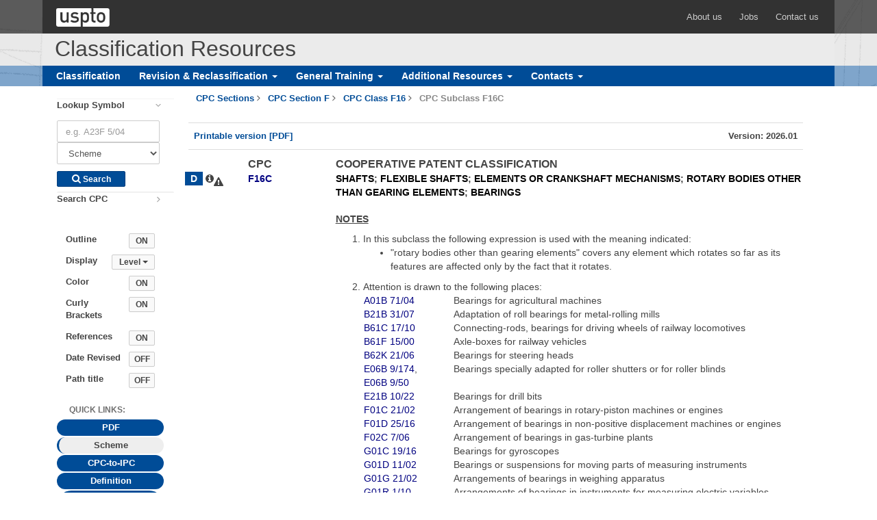

--- FILE ---
content_type: text/html; charset=UTF-8
request_url: https://www.uspto.gov/web/patents/classification/cpc/html/cpc-F16C.html
body_size: 47738
content:
<!--[if IE ]><![endif]--> <!DOCTYPE html> <!--[if IEMobile 7]><html class="iem7" lang="en" dir="ltr"><![endif]--> <!--[if lte IE 6]><html class="lt-ie9 lt-ie8 lt-ie7" lang="en" dir="ltr"><![endif]--> <!--[if (IE 7)&(!IEMobile)]><html class="lt-ie9 lt-ie8" lang="en" dir="ltr"><![endif]--> <!--[if IE 8]><html class="lt-ie9" lang="en" dir="ltr"><![endif]--> <!--[if (gte IE 9)|(gt IEMobile 7)]><!--><html lang="en" dir="ltr"><!--<![endif]--> <head> <meta charset="utf-8"> <title>CPC Scheme - F16C SHAFTS; FLEXIBLE SHAFTS; ELEMENTS OR CRANKSHAFT MECHANISMS; ROTARY BODIES OTHER THAN GEARING ELEMENTS; BEARINGS</title> <meta http-equiv="X-UA-Compatible" content="IE=edge"> <meta name="viewport" content="width=device-width"> <link rel="stylesheet" type="text/css" href="/web/patents/classification/cpc/uhf/css/usptostrap.min.css"/> <link rel="stylesheet" type="text/css" href="/web/patents/classification/cpc/uhf/css/uspto-header-styles.css"/> <link title="xslstyle" rel="stylesheet" type="text/css" href="/web/patents/classification/cpc/css/schemeColorStyle.css"/> <!--[if lt IE 9]><script src="/web/patents/classification/cpc/uhf/scripts/html5shiv.min.js"></script> <script src="/web/patents/classification/cpc/uhf/scripts/respond.min.js"></script> <link rel="stylesheet" type="text/css" href="/web/patents/classification/cpc/uhf/css/ie8.css"><![endif]--> <script type="text/javascript" src="/web/patents/classification/cpc/scripts/SearchCPCSymbol.min.js"></script> <script type="text/javascript" src="/web/patents/classification/cpc/scripts/schemeToolbar.min.js"></script> <script type="text/javascript" src="/web/patents/classification/cpc/scripts/cpc-array.js?20260101"></script> <style type="text/css">body {line-height:1.42857143;/* override usptostrap; */}
.popover-content> .has-error {color: #ac2b37;}
        .nav-sidebar.affix{top:20px;height:100%;}
ul.nav.nav-pills.nav-stacked {padding-right: 15px;}
 div.filter-list.panel{margin-bottom:0;border:none;box-shadow:none;}
		div#searchCPC div.filter-list i.icon.icon-angle-right.pull-right {padding-right: 20px;}
div.filter-list.panel div>label{font-weight:bold;} div#searchCPC .filter-group-title{padding:0;} div#searchCPC .filter-group-title label{cursor:pointer;}
		.breadcrumb>li {font-weight:600;}	.pdfPrint{font-family:Arial;font-weight:bold;font-family:Arial;margin-left:20px;margin-right:20px;padding-top:10px;padding-bottom:10px;margin-top:10px;margin-bottom:10px;}
		.classItem * {vertical-align: top; /* redundant, in case css not loaded properly */ }		
		.classItem > tbody > tr > td:first-child{width:30px /*20*/;height:20px;}
    		.classItem > tbody > tr > td:nth-child(2),.classItem > tbody > tr > td:nth-child(3){width:30px;}
		.classItem > tbody > tr > td:nth-child(4) {width:130px; padding-left:2px; }
		.classItem > tbody > tr > td[span]:nth-child(4) {width:auto;}
		.classItem > tbody > tr > td:nth-child(5) {max-width:100%;}
		.classItem sub, .classItem sup {vertical-align: baseline; font-size: 75%; line-height: 0; position: relative;}
		.classItem{font-family:Arial; width:100%; table-layout:fixed;vertical-align:top !important; padding-top:5px;}
		.has-note-or-warning{display:inline-block;text-align:center;width:26px;}.has-note-or-warning span i:only-child:after{vertical-align: middle;}.has-note-or-warning span i:nth-child(2):after{vertical-align: bottom;}
    		.ipc-not-used td, .reference-table td{ padding-left: 1px; padding-right:1px;}
		.has-def{display:inline-block; width:26px /*16*/; background-color:#004C97;color:white;text-align:center;}
		.has-def:before {content:" D ";z-index:-1; width:26px /*16*/; font-weight:bold;padding:2px;}
		.toggleCollapse {width:26px; height:20px; display:block; /*background:url(../image/toggle_collapse.png);*/  cursor:pointer; background-repeat:no-repeat; margin-right:4px;background-color:#004C97;color:white;text-align:center;}
		.toggleExpand {width:26px; height:20px; display:block; /*background:url(../image/toggle_expand.png);*/ cursor:pointer; background-repeat:no-repeat; margin-right:4px;background-color:#004C97;color:white;text-align:center;}
		.toggleExpand:before { /* in case button images aren't loaded */ /*position:relative;*/ /*text-align:right;*/ font-weight:bold; /*left:2px;*/ content:"+"; /*z-index:-1;*/ color:white; width:26px;padding:2px;vertical-align:middle;}
		.toggleCollapse:before {/*position:relative; left:2px;*/ /*text-align:right;*/ content:"-"; font-weight:bold; /*z-index:-1;*/ color:white; width:26px;vertical-align:middle;padding:2px;}
		.scheme-table {border-style:none;}
		.indent {word-spacing:2px;}		
		.date-revised {display:none;}
		.scheme {min-height:375px;} /* so can see sidebar */
		/*div.dot-1 {width:10px;} 		div.dot-2 {width:20px;} 		div.dot-3 {width:30px;} 		div.dot-4 {width:40px;}
		div.dot-5 {width:50px;} 		div.dot-6 {width:60px;} 		div.dot-7 {width:70px;} 		div.dot-8 {width:80px;}
		div.dot-9 {width:90px;}		div.dot-10 {width:100px;}		div.dot-11 {width:110px;}		div.dot-12 {width:120px;}*/
		.round-tab {border-radius: 100px !important; font-weight:600; color:white; background-color: #004C97; text-align:center;}
		:target span.symbol * { color:blue !important;}		
		@media print {/* override print settings which show link address after */
			body a:link:after, body a:visited:after {content: "" !important; display: none !important;}  }
				/*adjust breakpoints due to chrome bug*/
		@media (max-width:767.98px) {
    		.hidden-xs {display:none!important}
		}
		@media (min-width:768px) and (max-width:991.98px) {
		    .hidden-sm {display:none!important}
		}
		@media (min-width:992px) and (max-width:1199.98px) {
		    .hidden-md {display:none!important}
		}
		@media (min-width:1200px) {
		    .hidden-lg {display:none!important}
		}
		</style> <link rel="shortcut icon" type="image/x-icon" href="/web/patents/classification/cpc/uhf/images/icons/favicon.ico"> <link rel="icon" type="image/png" href="/web/patents/classification/cpc/uhf/images/icons/favicon-32x32.png" sizes="32x32"> <link rel="icon" type="image/png" href="/web/patents/classification/cpc/uhf/images/icons/favicon-16x16.png" sizes="16x16"> </head> <body> <div id="usptoGlobalHeader"><p id="skip-nav" class="sr-only"><a href="#main">Skip header and go to main content</a></p><div class="uspto-header-top"><div class="container"><div class="row"><div class="col-sm-12"><a href="https://www.uspto.gov" target="_blank" class="uspto-logo" title="United States Patent and Trademark Office"></a><div class="pull-right" id="uspto-header-links"><span><a href="https://www.uspto.gov/about-us" target="_blank">About us</a></span><span><a href="https://www.uspto.gov/jobs" target="_blank">Jobs</a></span><span><a href="https://www.uspto.gov/about-us/contact-us" target="_blank">Contact us</a></span></div></div></div></div></div><style>
    .dropdown-submenu{position:relative;}
	.dropdown-submenu>.dropdown-menu{min-width:300px; font-size:14px;top:0;left:100%;margin-top:-6px;margin-left:-1px;-webkit-border-radius:0 6px 6px 6px;-moz-border-radius:0 6px 6px 6px;border-radius:0 6px 6px 6px; margin:2px 0;}
	.dropdown-submenu:hover>.dropdown-menu{display:block;}
	.dropdown-submenu>a:after{display:block;content:" ";float:right;width:0;height:0;border-color:transparent;border-style:solid;border-width:5px 0 5px 5px;border-left-color:#cccccc;margin-top:5px;margin-right:-10px;}
	.dropdown-submenu:hover>a:after{border-left-color:#ffffff;}
	.dropdown-submenu.pull-left{float:none;}.dropdown-submenu.pull-left>.dropdown-menu{left:-100%;margin-left:10px;-webkit-border-radius:6px 0 6px 6px;-moz-border-radius:6px 0 6px 6px;border-radius:6px 0 6px 6px;}
	dropdown-menu {
    position: absolute;
    top: 100%;
    left: 0;
    z-index: 1000;
    display: none;
    float: left;
    min-width: 160px;
    padding: 5px 0;
    margin: 2px 0 0;
    font-size: 14px;
    text-align: left;
    list-style: none;
    background-color: #fff;
    -webkit-background-clip: padding-box;
    background-clip: padding-box;
    border: 1px solid #ccc;
    border: 1px solid rgba(0, 0, 0, .15);
    border-radius: 4px;
    -webkit-box-shadow: 0 6px 12px rgba(0, 0, 0, .175);
    box-shadow: 0 6px 12px rgba(0, 0, 0, .175);
  }
 </style>
 
<div class="uspto-header-middle">
				<div class="container">
					<div class="row">
						<div class="col-sm-12">
							<span>Classification Resources</span>
						</div>
					</div>
				</div>
			</div>
			<div class="uspto-header-bottom">
				<nav class="navbar">
					<div class="container"> 
						<!-- Brand and toggle get grouped for better mobile display -->
						<div class="navbar-header">
							<button type="button" class="navbar-toggle collapsed" data-toggle="collapse" data-target="#bs-example-navbar-collapse-1"> <span class="sr-only">Toggle navigation</span> <span class="icon icon-align-justify icon-inverse"></span> </button>
						</div>
						<!-- Collect the nav links, forms, and other content for toggling -->
						<div class="collapse navbar-collapse" id="bs-example-navbar-collapse-1">
						   <ul class="nav navbar-nav"> 
						     <li> <a href="https://www.uspto.gov/web/patents/classification/"> Classification </a> </li>
							  <li class="dropdown">
 							    <a href="#" class="dropdown-toggle" data-toggle="dropdown" role="button" aria-expanded="false">Revision & Reclassification <span class="caret"></span></a>
								  <ul class="dropdown-menu">
											   <li class="dropdown-submenu"><a href="" class="dropdown-toggle" data-toggle="dropdown"> CPC </a>
													<ul class="dropdown-menu">					 
													   <li> <a href="https://www.uspto.gov/web/patents/classification/cpc/html/consolidated-RCL.html" target="_self"> Consolidate Revision Concordance List (RCL)  </a></li>
													   <li> <a href="https://www.uspto.gov/web/patents/classification/cpc/html/deleted-symbols-list.html" target="_self"> List of Deleted Symbols </a></li>
													   <li> <a href="https://www.uspto.gov/web/patents/classification/cpc/html/cpc-notices-of-changes.html" target="_self"> Notice of Changes </a></li>
													   <li> <a href="https://www.uspto.gov/patents-application-process/patent-search/understanding-patent-classifications/cpc-notice-editorial" target="_blank"> Notice of Editorial Corrections </a></li>
													   <li> <a href="https://www.cooperativepatentclassification.org/CPCRevisions/Projects" target="_blank"> Active CPC Revision Projects  </a></li>
													   <li> <a href="https://www.cooperativepatentclassification.org/CPCRevisions/prereleases" target="_blank"> CPC Revision Pre-releases </a></li>
													   <li> <a href="https://www.uspto.gov/web/patents/classification/cpc/html/revision-project-status.html" target="_blank"> Published Revision Projects </a></li>													   
												   </ul>
											  </li>
											  <li class="dropdown-submenu"><a href="#" class="dropdown-toggle" data-toggle="dropdown"> IPC </a>
												 <ul class="dropdown-menu">
												 	<li> <a href="https://www.wipo.int/classifications/ipc/ipcef/" target="_blank"> Revision &amp; Reclassification Project Status </a></li>		  				  
											   </ul>
											</li>
											<li class="dropdown-submenu"><a href="#" class="dropdown-toggle" data-toggle="dropdown"> Locarno  </a>
											   <ul class="dropdown-menu">
											   	<li> <a href="https://www3.wipo.int/classifications/locarno/locef/" target="_blank"> Revision &amp; Reclassification Project Status  </a></li>														
											   </ul>
										  </li> 
										  <li class="dropdown-submenu"><a href="#" class="dropdown-toggle" data-toggle="dropdown"> USPC </a>
											   <ul class="dropdown-menu">
													<li> <a href="https://www.uspto.gov/patents-application-process/patent-search/understanding-patent-classifications/classification-orders" target="_blank">  Orders </a></li>														
											   </ul>
										  </li> 
		                             </ul> 
		                          </li>
		                       <li class="dropdown">
 							    <a href="#" class="dropdown-toggle" data-toggle="dropdown" role="button" aria-expanded="false"> General Training <span class="caret"></span></a>
								  <ul class="dropdown-menu">
											   <li class="dropdown-submenu"><a href="" class="dropdown-toggle" data-toggle="dropdown"> CPC </a>
													<ul class="dropdown-menu">					 
													   <li> <a href="https://www.cooperativepatentclassification.org/Training" target="_self"> CPC Training  </a></li>
													   <li> <a href="https://www.cooperativepatentclassification.org/sites/default/files/attachments/212f75e9-e9d4-4446-ad7f-b8e943588d1b/Guide+to+the+CPC.pdf" target="_self"> Guide to CPC </a></li> 
												   </ul>
											  </li>
											  <li class="dropdown-submenu"><a href="#" class="dropdown-toggle" data-toggle="dropdown">  IPC </a>
												 <ul class="dropdown-menu">
													<li> <a href="https://www.wipo.int/publications/en/series/index.jsp?id=183" target="_blank"> Guide to IPC </a></li>					  				  
													<li> <a href="https://www.wipo.int/classifications/ipc/en/faq/" target="_blank"> FAQ </a></li>					  				  
													<li> <a href="https://www.wipo.int/treaties/en/classification/strasbourg/" target="_blank"> Strasbourg Agreement  </a></li>					  				  
											   </ul>
											</li>
											<li class="dropdown-submenu"><a href="#" class="dropdown-toggle" data-toggle="dropdown">  Locarno </a>
											   <ul class="dropdown-menu">
													<li> <a href="http://www.wipo.int/classifications/locarno/en/preface.html" target="_blank">  About Locarno Classification </a></li>	
													<li> <a href="http://www.wipo.int/classifications/locarno/en/faq.html" target="_blank"> FAQ </a></li>
													<li> <a href="http://www.wipo.int/treaties/en/classification/locarno/" target="_blank"> Locarno Agreement </a></li>					  				   										
											   </ul>
										  </li> 
										  <li class="dropdown-submenu"><a href="#" class="dropdown-toggle" data-toggle="dropdown">  USPC </a>
											   <ul class="dropdown-menu">
													<li> <a href="https://www.uspto.gov/patent/laws-and-regulations/examiner-handbook-us-patent-classification-system" target="_blank"> Examiner Handbook  </a></li>	
													<li> <a href="https://www.uspto.gov/sites/default/files/web/offices/opc/documents/handbook.pdf" target="_blank"> Handbook of Classification </a></li> 							
											   </ul>
										  </li> 
		                           </ul> 
		                        </li>
							 <li class="dropdown">
 							    <a href="#" class="dropdown-toggle" data-toggle="dropdown" role="button" aria-expanded="false"> Additional Resources <span class="caret"></span></a>
								  <ul class="dropdown-menu">
											   <li class="dropdown-submenu"><a href="" class="dropdown-toggle" data-toggle="dropdown"> CPC </a>
													<ul class="dropdown-menu">					 
													   <li> <a href="https://www.uspto.gov/web/patents/classification/cpc/html/cpc.html" target="_self"> Scheme </a></li> 
												   </ul>
											  </li>
											  <li class="dropdown-submenu"><a href="#" class="dropdown-toggle" data-toggle="dropdown"> IPC </a>
												 <ul class="dropdown-menu">
													<li> <a href="http://www.wipo.int/classifications/ipc/ipcpub/?notion=scheme" target="_blank"> Scheme </a></li> 						
											   </ul>
											</li>
											<li class="dropdown-submenu"><a href="#" class="dropdown-toggle" data-toggle="dropdown"> Locarno </a>
											   <ul class="dropdown-menu">
													<li> <a href="http://www.wipo.int/classifications/locarno/locpub/en/fr/" target="_blank">  Locarno Classification </a></li> 
											   </ul>
										  </li> 
										  <li class="dropdown-submenu"><a href="#" class="dropdown-toggle" data-toggle="dropdown"> USPC </a>
											   <ul class="dropdown-menu">
													<li> <a href="https://www.uspto.gov/web/patents/classification/selectnumwithtitle.htm" target="_blank"> Class Titles  </a></li>	
													<li> <a href="https://www.uspto.gov/web/patents/classification/uspcindex/indextouspc.htm" target="_blank"> Index to USPC </a></li>																	  				   										
											   </ul>
										  </li> 
										  <li class="dropdown-submenu"><a href="#" class="dropdown-toggle" data-toggle="dropdown"> Other </a>
											   <ul class="dropdown-menu">
													<li> <a href="https://worldwide.espacenet.com/classification?locale=en_EP" target="_blank"> Espacenet Patent Search  </a> </li>
                                                    <li> <a href="https://www.j-platpat.inpit.go.jp/web/all/top/BTmTopEnglishPage" target="_blank"> JPO Classification system – File Index (FI) and F-terms </a> </li>													
													<li> <a href="http://www.wipo.int/treaties/en/classification/nice/index.html" target="_blank"> Nice Agreement </a></li>
													<li> <a href="http://www.wipo.int/treaties/en/classification/vienna/index.html" target="_blank"> Vienna Agreement  </a></li>	
													<li> <a href="http://www.wipo.int/standards/en/" target="_blank"> WIPO Standards on Industrial Property Information and Documentation </a></li>
 											   </ul>
										  </li> 
		                           </ul> 
		                        </li>
                             <li class="dropdown">
 							    <a href="#" class="dropdown-toggle" data-toggle="dropdown" role="button" aria-expanded="false"> Contacts <span class="caret"></span></a> 
								    <ul class="dropdown-menu">					 
									    <li style="min-width: 260px;"> <a href="https://www.uspto.gov/patents-application-process/patent-search/classification-standards-and-development" target="_self"> Classification Standards and Development </a></li>
									    <li style="min-width: 260px;"> <a href="https://www.uspto.gov/about-us/organizational-offices/office-commissioner-patents/office-deputy-commissioner-internation-0" target="_self"> Contacts  </a></li>													   
									</ul>
							 </li> 
								
                           </ul>
						</div>
						<!-- /.navbar-collapse --> 
					</div>
					<!-- /.container-fluid --> 
				</nav>
			</div><!--End global header--> </div> <div id="mainArea"> <div class="container"><div class="row"><div class="col-sm-3 col-lg-2 hidden-xs"> <br/> <div id="sidebar"> <div class="nav nav-sidebar" data-spy="affix" data-offset-top="125"> <div id="searchCPC" class="panel-group filters" aria-multiselectable="true" role="search"><div class="filter-list panel"><div class="form-group filter-group-title" aria-expanded="true" data-toggle="collapse" data-target="#lookupsymbol" data-parent="#searchCPC" aria-controls="lookupsymbol"><label for="cpcsymbol">Lookup Symbol</label><i class="icon icon-angle-right pull-right"></i></div><div class="form-group collapse in" id="lookupsymbol"><form name="searchCPC" method="post" role="search"><input type="text" name="cpcsymbol" id="cpcsymbol" size="12" maxlength="16" class="form-control form-control-width-sm" placeholder="e.g. A23F 5/04" data-toggle="" data-content="" data-container="body" data-html="true" data-placement="auto right"/><select class="selectpicker show-tick form-control form-control-width-sm" id="cpclist" name="cpclist" alt="Select Content"><option value="sch" selected="">Scheme</option><option value="def">Definition</option><option value="cpcipc">Concordance</option></select><p class="help-block"></p><div class="input-group-btn-xs"><button class="btn btn-xs btn-primary btn-search-xs" type="submit"><i class="icon icon-inverse icon-search"></i> Search </button></div></form></div></div><div class="filter-list panel"><div class="form-group filter-group-title collapsed" aria-expanded="false" data-toggle="collapse" data-target="#searchcpctext" data-parent="#searchCPC" aria-controls="searchcpctext"><label for="cpctext">Search CPC</label><i class="icon icon-angle-right pull-right"></i></div><div class="form-group collapse" id="searchcpctext"><form name="textSearchCPC" method="get" role="search" target="_blank" accept-charset="UTF-8" action="https://www-search.uspto.gov/Classification-search.html"><input type="hidden" name="source" value="classification"><input type="text" name="q" class="form-control form-control-width-sm" id="cpctext" placeholder="Enter search terms" data-toggle="popover" data-container="body" data-placement="right" data-content="&lt;p&gt;Enter one or more keywords in the field to search the Classification Scheme and Definitions. &lt;br&gt;&lt;/br&gt;Tip: Use quotes to search for exact phrases (e.g. &quot;fuel cells&quot;)&lt;/p&gt;" data-trigger="hover" data-html="true"/><p></p><div class="input-group-btn-xs"><button class="btn btn-xs btn-primary btn-search-xs" name="commit" type="submit" value="Search"><i class="icon icon-inverse icon-search"></i> Search </button></div></form></div></div></div><br/> <div class="form-horizontal"> <div class="form-group row"> <label for="toggle" class="col-form-label col-xs-8">Outline</label> <input id="toggle" value="ON" type="button" alt="Outline On" class="btn btn-default btn-xs col-xs-3"/></div><div class="toggleBar"> <div id="indentBar" class="toggleOn"><div class="form-group dropdown row"><label for="indentGroup" class="col-xs-6 col-form-label">Display </label> <button id="indentGroup" type="button" class="btn btn-default btn-xs dropdown-toggle col-xs-5" data-toggle="dropdown" aria-haspopup="true" aria-expanded="false">Level <span class="caret"/></button> <ul class="dropdown-menu" aria-labelledby="indentGroup" role="menu"><li> <a id="expand" alt="Expand All" class="dropdown-item">Expand All</a> </li><li class="divider"></li> <li> <a id="7" alt="Main groups" class="dropdown-item">Main groups</a> </li> <li> <a id="8" alt="Indent Level 1" class="dropdown-item">1 dot</a> </li> <li> <a id="9" alt="Indent Level 2" class="dropdown-item">2 dots</a> </li> <li> <a id="10" alt="Indent Level 3" class="dropdown-item">3 dots</a> </li> <li> <a id="11" alt="Indent Level 4" class="dropdown-item">4 dots</a> </li> <li> <a id="12" alt="Indent Level 5" class="dropdown-item">5 dots</a> </li> <li> <a id="13" alt="Indent Level 6" class="dropdown-item">6 dots</a> </li> <li> <a id="14" alt="Indent Level 7" class="dropdown-item">7 dots</a> </li> <li> <a id="15" alt="Indent Level 8" class="dropdown-item">8 dots</a> </li> <li> <a id="16" alt="Indent Level 9" class="dropdown-item">9 dots</a> </li> <li> <a id="17" alt="Indent Level 10" class="dropdown-item">10 dots</a> </li> <li> <a id="18" alt="Indent Level 11" class="dropdown-item">11 dots</a> </li> <li> <a id="19" alt="Indent Level 12" class="dropdown-item">12 dots</a> </li> </ul> </div></div> </div> <div class="form-group row"> <label for="color" class="col-form-label col-xs-8">Color</label> <input id="color" value="ON" type="button" alt="Turn Off Color" class="btn btn-default btn-xs col-xs-3"/></div> <div class="form-group row"> <label for="bracket" title="(indicating CPC extensions to IPC)" class="col-form-label col-xs-8">Curly Brackets</label> <input id="bracket" value="ON" alt="Turn Off Curly Braces" type="button" class="btn btn-default btn-xs col-xs-3"/></div> <div class="form-group row"><label for="reference" class="col-form-label col-xs-8">References </label><input id="reference" value="ON" alt="Turn off Reference text" type="button" class="btn btn-default btn-xs col-xs-3"/></div> <div class="form-group row"> <label for="dateText" class="col-form-label col-xs-8">Date Revised</label> <input id="dateText" value="OFF" alt="Display revision dates" type="button" class="btn btn-default btn-xs col-xs-3"/></div> </div> <ul class="nav nav-pills nav-stacked" role="tablist"><li class="category" role="presentation" tabindex="0">Quick Links:</li><li><a role="tab" class="round-tab" id="PDFlink" href="../pdf/cpc-scheme-F16C.pdf">PDF</a></li><li class="active"><a role="tab" class="round-tab" id="Schemelink">Scheme</a></li><li><a role="tab" class="round-tab" id="CICLlink" href="conF16Ctoipc.html" data-toggle="tooltip" data-placement="right" title="Concordance information for this Subclass" data-container="body">CPC-to-IPC</a></li><li><a role="tab" class="round-tab " id="Deflink" href="defF16C.html" data-toggle="tooltip" data-placement="right" title="Definitions for this Subclass" data-container="body">Definition</a></li><li><a role="tab" class="round-tab" id="compilationLink" href="cpc-compilation.html">Compilation of<br> Changes</a></li><li><a role="tab" class="round-tab" href="recent-changes-list.html">Recent Changes List</a></li></ul> </div></div></div> <div class="col-sm-9 col-lg-10 scheme" role="main"> <a id="main"></a> <div><ol class="breadcrumb"><li><a href="cpc.html"><span>CPC Sections</span></a></li><li><a href="cpc-F.html"><span> CPC Section F</span></a></li><li><a href="cpc-F.html#F16"><span> CPC Class F16</span></a></li><li class="active"> CPC Subclass F16C</li></ol></div><div class="row pdfPrint keyline-top keyline-bottom"><div class="col-xs-6"><a href="../pdf/cpc-scheme-F16C.pdf"> Printable version [PDF] </a></div><div class="col-xs-6 text-right">Version: 2026.01</div></div><div id="loader"><div class="loading text-center"><i class="fa fa-spinner fa-spin fa-2x fa-fw loading-icon">​</i></div><div class="text-center text-muted">Loading Scheme...</div></div> <table class="classItem subslasslt8" id="F16C"><tr><td></td><td></td><td></td><td><div class="schemeVersion">CPC</div></td><td><div class="schemeText">COOPERATIVE PATENT CLASSIFICATION</div></td></tr><tr><td><a href="defF16C.html" data-toggle="tooltip" title="Definition for F16C"><span class="has-def"></span></a></td><td class="note-warning-indicator"><div data-toggle="tooltip" data-container="body" title="This symbol has Note(s) and Warning(s)" class="has-note-or-warning"><span><i class="fa fa-info-circle alert-icon-info alert-icon">​</i><i class="fa fa-exclamation-triangle alert-icon-warning alert-icon">​</i></span></div></td><td></td><td class="symbol"><div><span class="symbol"><span class="alink">F16C</span></span></div></td><td><div><div class="class-title"><span class="ipc-text">SHAFTS</span>; <span class="ipc-text">FLEXIBLE SHAFTS</span>; <span class="ipc-text">ELEMENTS OR CRANKSHAFT MECHANISMS</span>; <span class="ipc-text">ROTARY BODIES OTHER THAN GEARING ELEMENTS</span>; <span class="ipc-text">BEARINGS</span><span class="date-revised"> [2018-08]</span></div><div class="notes-and-warnings"><div class="note">NOTES<p></p></div><ul class="number"><li>In this subclass the following expression is used with the meaning indicated: <ul class="subnote bullet"><li>"rotary bodies other than gearing elements" covers any element which rotates so far as its features are affected only by the fact that it rotates.</li></ul></li><li>Attention is drawn to the following places: <table class="reference-table scheme-table"><tr><td><a href="cpc-A01B.html#A01B71/04"><span class="alink">A01B&nbsp;71/04</span></a></td><td> Bearings for agricultural machines </td></tr><tr><td><a href="cpc-B21B.html#B21B31/07"><span class="alink">B21B&nbsp;31/07</span></a></td><td> Adaptation of roll bearings for metal-rolling mills </td></tr><tr><td><a href="cpc-B61C.html#B61C17/10"><span class="alink">B61C&nbsp;17/10</span></a></td><td> Connecting-rods, bearings for driving wheels of railway locomotives </td></tr><tr><td><a href="cpc-B61F.html#B61F15/00"><span class="alink">B61F&nbsp;15/00</span></a></td><td> Axle-boxes for railway vehicles </td></tr><tr><td><a href="cpc-B62K.html#B62K21/06"><span class="alink">B62K&nbsp;21/06</span></a></td><td> Bearings for steering heads </td></tr><tr><td><a href="cpc-E06B.html#E06B9/174"><span class="alink">E06B&nbsp;9/174</span></a>, <a href="cpc-E06B.html#E06B9/50"><span class="alink">E06B&nbsp;9/50</span></a></td><td> Bearings specially adapted for roller shutters or for roller blinds </td></tr><tr><td><a href="cpc-E21B.html#E21B10/22"><span class="alink">E21B&nbsp;10/22</span></a></td><td> Bearings for drill bits </td></tr><tr><td><a href="cpc-F01C.html#F01C21/02"><span class="alink">F01C&nbsp;21/02</span></a></td><td> Arrangement of bearings in rotary-piston machines or engines </td></tr><tr><td><a href="cpc-F01D.html#F01D25/16"><span class="alink">F01D&nbsp;25/16</span></a></td><td> Arrangement of bearings in non-positive displacement machines or engines </td></tr><tr><td><a href="cpc-F02C.html#F02C7/06"><span class="alink">F02C&nbsp;7/06</span></a></td><td> Arrangement of bearings in gas-turbine plants </td></tr><tr><td><a href="cpc-G01C.html#G01C19/16"><span class="alink">G01C&nbsp;19/16</span></a></td><td> Bearings for gyroscopes </td></tr><tr><td><a href="cpc-G01D.html#G01D11/02"><span class="alink">G01D&nbsp;11/02</span></a></td><td> Bearings or suspensions for moving parts of measuring instruments </td></tr><tr><td><a href="cpc-G01G.html#G01G21/02"><span class="alink">G01G&nbsp;21/02</span></a></td><td> Arrangements of bearings in weighing apparatus </td></tr><tr><td><a href="cpc-G01R.html#G01R1/10"><span class="alink">G01R&nbsp;1/10</span></a></td><td> Arrangements of bearings in instruments for measuring electric variables </td></tr><tr><td><a href="cpc-G01R.html#G01R11/12"><span class="alink">G01R&nbsp;11/12</span></a></td><td> Arrangements of bearings for apparatus for measuring time integral of electric power or current </td></tr><tr><td><a href="cpc-G02C.html#G02C5/22"><span class="alink">G02C&nbsp;5/22</span></a></td><td> Hinges for spectacles </td></tr><tr><td><a href="cpc-G04B.html#G04B31/00"><span class="alink">G04B&nbsp;31/00</span></a></td><td> Bearings for clockwork </td></tr><tr><td><a href="cpc-H02N.html#H02N15/00"><span class="alink">H02N&nbsp;15/00</span></a></td><td> Magnetic levitation devices. </td></tr></table></li></ul><div class="note">WARNING<p></p></div><ul class="none"><li>In this subclass non-limiting references (in the sense of paragraph 39 of the Guide to the IPC) may still be displayed in the scheme.</li></ul></div></div></td></tr></table><div class="toggleOn" id="F16C-5"><div class="toggleOn" id="F16C1_00-6"><table class="classItem subclass8" id="F16C1/00"><tr><td><a href="defF16C.html#F16C1/00" data-toggle="tooltip" title="Definition for F16C1/00"><span class="has-def"></span></a></td><td class="note-warning-indicator"></td><td><div name="toggleBtn" class="toggleCollapse" onClick="javascript:toggle('imgF16C1_00-7','F16C1_00-7')" id="imgF16C1_00-7" title="Collapse"></div></td><td class="symbol"><div><span class="symbol"><span class="alink">F16C&nbsp;1/00</span></span></div></td><td><div><div class="class-title"><span class="ipc-text">Flexible shafts </span><span class="explanation-reference">(<span class="ipc-text">flexible shafts in dental machines for boring or cutting <a href="cpc-A61C.html#A61C1/18"><span class="alink">A61C&nbsp;1/18</span></a></span>)</span>; <span class="ipc-text">Mechanical means for transmitting movement in a flexible sheathing</span><span class="date-revised"> [2013-01]</span></div></div></td></tr></table><div class="toggleOn" id="F16C1_00-7"><table class="classItem subclassgt8" id="F16C1/02"><tr><td><a href="defF16C.html#F16C1/02" data-toggle="tooltip" title="Definition for F16C1/02"><span class="has-def"></span></a></td><td class="note-warning-indicator"></td><td><div name="toggleBtn" class="toggleCollapse" onClick="javascript:toggle('imgF16C1_02-8','F16C1_02-8')" id="imgF16C1_02-8" title="Collapse"></div></td><td class="symbol"><div><span class="symbol"><span class="alink">F16C&nbsp;1/02</span></span></div></td><td width="10" title="Indent level is 1"><div><span class="indent"><b>. </b></span></div></td><td><div><div class="class-title"><span class="ipc-text">for conveying rotary movements</span><span class="date-revised"> [2013-01]</span></div></div></td></tr></table><div class="toggleOn" id="F16C1_02-8"><table class="classItem subclassgt8" id="F16C1/04"><tr><td></td><td class="note-warning-indicator"></td><td></td><td class="symbol"><div><span class="symbol"><span class="alink">F16C&nbsp;1/04</span></span></div></td><td width="20" title="Indent level is 2"><div><span class="indent"><b>. . </b></span></div></td><td><div><div class="class-title"><span class="ipc-text">Articulated shafts</span><span class="date-revised"> [2013-01]</span></div></div></td></tr></table><table class="classItem subclassgt8" id="F16C1/06"><tr><td></td><td class="note-warning-indicator"></td><td></td><td class="symbol"><div><span class="symbol"><span class="alink">F16C&nbsp;1/06</span></span></div></td><td width="20" title="Indent level is 2"><div><span class="indent"><b>. . </b></span></div></td><td><div><div class="class-title"><span class="ipc-text">with guiding sheathing, tube or box </span><span class="explanation-reference">(<span class="ipc-text"><a onclick="expandAll()" href="cpc-F16C.html#F16C1/04"><span class="alink">F16C&nbsp;1/04</span></a> takes precedence; guiding sheathings <a onclick="expandAll()" href="cpc-F16C.html#F16C1/26"><span class="alink">F16C&nbsp;1/26</span></a></span>)</span><span class="date-revised"> [2013-01]</span></div></div></td></tr></table><table class="classItem subclassgt8" id="F16C1/08"><tr><td></td><td class="note-warning-indicator"></td><td></td><td class="symbol"><div><span class="symbol"><span class="alink">F16C&nbsp;1/08</span></span></div></td><td width="20" title="Indent level is 2"><div><span class="indent"><b>. . </b></span></div></td><td><div><div class="class-title"><span class="ipc-text">End connections</span><span class="date-revised"> [2013-01]</span></div></div></td></tr></table></div><table class="classItem subclassgt8" id="F16C1/10"><tr><td><a href="defF16C.html#F16C1/10" data-toggle="tooltip" title="Definition for F16C1/10"><span class="has-def"></span></a></td><td class="note-warning-indicator"></td><td><div name="toggleBtn" class="toggleCollapse" onClick="javascript:toggle('imgF16C1_10-8','F16C1_10-8')" id="imgF16C1_10-8" title="Collapse"></div></td><td class="symbol"><div><span class="symbol"><span class="alink">F16C&nbsp;1/10</span></span></div></td><td width="10" title="Indent level is 1"><div><span class="indent"><b>. </b></span></div></td><td><div><div class="class-title"><span class="ipc-text">Means for transmitting linear movement in a flexible sheathing, e.g. "Bowden-mechanisms" </span><span class="explanation-reference">(<span class="ipc-text">guiding-sheathings <a onclick="expandAll()" href="cpc-F16C.html#F16C1/26"><span class="alink">F16C&nbsp;1/26</span></a></span>)</span><span class="date-revised"> [2013-01]</span></div></div></td></tr></table><div class="toggleOn" id="F16C1_10-8"><table class="classItem subclassgt8" id="F16C1/101"><tr><td></td><td class="note-warning-indicator"></td><td></td><td class="symbol"><div><span class="symbol"><span class="alink">F16C&nbsp;1/101</span></span></div></td><td width="20" title="Indent level is 2"><div><span class="indent"><b>. . </b></span></div></td><td><div><div class="class-title"><span class="cpc-specific-text"><span class="sbracket">{</span><span class="cpc-text">Intermediate connectors for joining portions of split flexible shafts and/or sheathings</span><span class="sbracket">}</span></span><span class="date-revised"> [2013-01]</span></div></div></td></tr></table><table class="classItem subclassgt8" id="F16C1/102"><tr><td></td><td class="note-warning-indicator"></td><td><div name="toggleBtn" class="toggleCollapse" onClick="javascript:toggle('imgF16C1_102-9','F16C1_102-9')" id="imgF16C1_102-9" title="Collapse"></div></td><td class="symbol"><div><span class="symbol"><span class="alink">F16C&nbsp;1/102</span></span></div></td><td width="20" title="Indent level is 2"><div><span class="indent"><b>. . </b></span></div></td><td><div><div class="class-title"><span class="cpc-specific-text"><span class="sbracket">{</span><span class="cpc-text">Arrangements to mount end fittings of the sheathings to support walls or brackets</span><span class="sbracket">}</span></span><span class="date-revised"> [2013-01]</span></div></div></td></tr></table><div class="toggleOn" id="F16C1_102-9"><table class="classItem subclassgt8" id="F16C1/103"><tr><td></td><td class="note-warning-indicator"></td><td></td><td class="symbol"><div><span class="symbol"><span class="alink">F16C&nbsp;1/103</span></span></div></td><td width="30" title="Indent level is 3"><div><span class="indent"><b>. . . </b></span></div></td><td><div><div class="class-title"><span class="cpc-specific-text"><span class="sbracket">{</span><span class="cpc-text">to a hole in the wall or bracket</span><span class="sbracket">}</span></span><span class="date-revised"> [2013-01]</span></div></div></td></tr></table><table class="classItem subclassgt8" id="F16C1/105"><tr><td></td><td class="note-warning-indicator"></td><td></td><td class="symbol"><div><span class="symbol"><span class="alink">F16C&nbsp;1/105</span></span></div></td><td width="30" title="Indent level is 3"><div><span class="indent"><b>. . . </b></span></div></td><td><div><div class="class-title"><span class="cpc-specific-text"><span class="sbracket">{</span><span class="cpc-text">to a slot in the bracket</span><span class="sbracket">}</span></span><span class="date-revised"> [2013-01]</span></div></div></td></tr></table></div><table class="classItem subclassgt8" id="F16C1/106"><tr><td></td><td class="note-warning-indicator"></td><td></td><td class="symbol"><div><span class="symbol"><span class="alink">F16C&nbsp;1/106</span></span></div></td><td width="20" title="Indent level is 2"><div><span class="indent"><b>. . </b></span></div></td><td><div><div class="class-title"><span class="cpc-specific-text"><span class="sbracket">{</span><span class="cpc-text">Plurality of transmitting means, e.g. two or more parallel "Bowden cables"</span><span class="sbracket">}</span></span><span class="date-revised"> [2013-01]</span></div></div></td></tr></table><table class="classItem subclassgt8" id="F16C1/107"><tr><td></td><td class="note-warning-indicator"></td><td></td><td class="symbol"><div><span class="symbol"><span class="alink">F16C&nbsp;1/107</span></span></div></td><td width="20" title="Indent level is 2"><div><span class="indent"><b>. . </b></span></div></td><td><div><div class="class-title"><span class="cpc-specific-text"><span class="sbracket">{</span><span class="cpc-text">Sealing details</span><span class="sbracket">}</span></span><span class="date-revised"> [2013-01]</span></div></div></td></tr></table><table class="classItem subclassgt8" id="F16C1/108"><tr><td></td><td class="note-warning-indicator"></td><td></td><td class="symbol"><div><span class="symbol"><span class="alink">F16C&nbsp;1/108</span></span></div></td><td width="20" title="Indent level is 2"><div><span class="indent"><b>. . </b></span></div></td><td><div><div class="class-title"><span class="cpc-specific-text"><span class="sbracket">{</span><span class="cpc-text">Reducing or controlling of vibrations, e.g. by resilient damping of noise</span><span class="sbracket">}</span></span><span class="date-revised"> [2013-01]</span></div></div></td></tr></table><table class="classItem subclassgt8" id="F16C1/12"><tr><td></td><td class="note-warning-indicator"></td><td><div name="toggleBtn" class="toggleCollapse" onClick="javascript:toggle('imgF16C1_12-9','F16C1_12-9')" id="imgF16C1_12-9" title="Collapse"></div></td><td class="symbol"><div><span class="symbol"><span class="alink">F16C&nbsp;1/12</span></span></div></td><td width="20" title="Indent level is 2"><div><span class="indent"><b>. . </b></span></div></td><td><div><div class="class-title"><span class="ipc-text">Arrangements for transmitting movement to or from the flexible member</span><span class="date-revised"> [2013-01]</span></div></div></td></tr></table><div class="toggleOn" id="F16C1_12-9"><table class="classItem subclassgt8" id="F16C1/14"><tr><td></td><td class="note-warning-indicator"></td><td><div name="toggleBtn" class="toggleCollapse" onClick="javascript:toggle('imgF16C1_14-10','F16C1_14-10')" id="imgF16C1_14-10" title="Collapse"></div></td><td class="symbol"><div><span class="symbol"><span class="alink">F16C&nbsp;1/14</span></span></div></td><td width="30" title="Indent level is 3"><div><span class="indent"><b>. . . </b></span></div></td><td><div><div class="class-title"><span class="ipc-text">Construction of the end-piece of the flexible member</span>; <span class="ipc-text">Attachment thereof to the flexible member</span><span class="date-revised"> [2013-01]</span></div></div></td></tr></table><div class="toggleOn" id="F16C1_14-10"><table class="classItem subclassgt8" id="F16C1/145"><tr><td></td><td class="note-warning-indicator"></td><td></td><td class="symbol"><div><span class="symbol"><span class="alink">F16C&nbsp;1/145</span></span></div></td><td width="40" title="Indent level is 4"><div><span class="indent"><b>. . . . </b></span></div></td><td><div><div class="class-title"><span class="cpc-specific-text"><span class="sbracket">{</span><span class="cpc-text">Attachment of the end-piece to the flexible member</span><span class="sbracket">}</span></span><span class="date-revised"> [2013-01]</span></div></div></td></tr></table></div><table class="classItem subclassgt8" id="F16C1/16"><tr><td></td><td class="note-warning-indicator"></td><td></td><td class="symbol"><div><span class="symbol"><span class="alink">F16C&nbsp;1/16</span></span></div></td><td width="30" title="Indent level is 3"><div><span class="indent"><b>. . . </b></span></div></td><td><div><div class="class-title"><span class="ipc-text">in which the end-piece is guided rectilinearly</span><span class="date-revised"> [2013-01]</span></div></div></td></tr></table><table class="classItem subclassgt8" id="F16C1/18"><tr><td></td><td class="note-warning-indicator"></td><td></td><td class="symbol"><div><span class="symbol"><span class="alink">F16C&nbsp;1/18</span></span></div></td><td width="30" title="Indent level is 3"><div><span class="indent"><b>. . . </b></span></div></td><td><div><div class="class-title"><span class="ipc-text">in which the end portion of the flexible member is laid along a curved surface of a pivoted member</span><span class="date-revised"> [2013-01]</span></div></div></td></tr></table></div><table class="classItem subclassgt8" id="F16C1/20"><tr><td><a href="defF16C.html#F16C1/20" data-toggle="tooltip" title="Definition for F16C1/20"><span class="has-def"></span></a></td><td class="note-warning-indicator"></td><td><div name="toggleBtn" class="toggleCollapse" onClick="javascript:toggle('imgF16C1_20-9','F16C1_20-9')" id="imgF16C1_20-9" title="Collapse"></div></td><td class="symbol"><div><span class="symbol"><span class="alink">F16C&nbsp;1/20</span></span></div></td><td width="20" title="Indent level is 2"><div><span class="indent"><b>. . </b></span></div></td><td><div><div class="class-title"><span class="ipc-text">Construction of flexible members moved to and fro in the sheathing</span><span class="date-revised"> [2013-01]</span></div></div></td></tr></table><div class="toggleOn" id="F16C1_20-9"><table class="classItem subclassgt8" id="F16C1/205"><tr><td></td><td class="note-warning-indicator"></td><td></td><td class="symbol"><div><span class="symbol"><span class="alink">F16C&nbsp;1/205</span></span></div></td><td width="30" title="Indent level is 3"><div><span class="indent"><b>. . . </b></span></div></td><td><div><div class="class-title"><span class="cpc-specific-text"><span class="sbracket">{</span><span class="cpc-text">Details of the outer surface of the flexible member, e.g. coatings</span><span class="sbracket">}</span></span><span class="date-revised"> [2013-01]</span></div></div></td></tr></table></div><table class="classItem subclassgt8" id="F16C1/22"><tr><td></td><td class="note-warning-indicator"></td><td><div name="toggleBtn" class="toggleCollapse" onClick="javascript:toggle('imgF16C1_22-9','F16C1_22-9')" id="imgF16C1_22-9" title="Collapse"></div></td><td class="symbol"><div><span class="symbol"><span class="alink">F16C&nbsp;1/22</span></span></div></td><td width="20" title="Indent level is 2"><div><span class="indent"><b>. . </b></span></div></td><td><div><div class="class-title"><span class="ipc-text">Adjusting</span>; <span class="ipc-text">Compensating length</span><span class="date-revised"> [2013-01]</span></div></div></td></tr></table><div class="toggleOn" id="F16C1_22-9"><table class="classItem subclassgt8" id="F16C1/223"><tr><td></td><td class="note-warning-indicator"></td><td></td><td class="symbol"><div><span class="symbol"><span class="alink">F16C&nbsp;1/223</span></span></div></td><td width="30" title="Indent level is 3"><div><span class="indent"><b>. . . </b></span></div></td><td><div><div class="class-title"><span class="cpc-specific-text"><span class="sbracket">{</span><span class="cpc-text">by adjusting the effective length of the flexible member</span><span class="sbracket">}</span></span><span class="date-revised"> [2013-01]</span></div></div></td></tr></table><table class="classItem subclassgt8" id="F16C1/226"><tr><td></td><td class="note-warning-indicator"></td><td></td><td class="symbol"><div><span class="symbol"><span class="alink">F16C&nbsp;1/226</span></span></div></td><td width="30" title="Indent level is 3"><div><span class="indent"><b>. . . </b></span></div></td><td><div><div class="class-title"><span class="cpc-specific-text"><span class="sbracket">{</span><span class="cpc-text">by adjusting the effective length of the sheathing</span><span class="sbracket">}</span></span><span class="date-revised"> [2013-01]</span></div></div></td></tr></table></div></div><table class="classItem subclassgt8" id="F16C1/24"><tr><td></td><td class="note-warning-indicator"></td><td></td><td class="symbol"><div><span class="symbol"><span class="alink">F16C&nbsp;1/24</span></span></div></td><td width="10" title="Indent level is 1"><div><span class="indent"><b>. </b></span></div></td><td><div><div class="class-title"><span class="ipc-text">Lubrication</span>; <span class="ipc-text">Lubricating equipment</span><span class="date-revised"> [2013-01]</span></div></div></td></tr></table><table class="classItem subclassgt8" id="F16C1/26"><tr><td><a href="defF16C.html#F16C1/26" data-toggle="tooltip" title="Definition for F16C1/26"><span class="has-def"></span></a></td><td class="note-warning-indicator"></td><td><div name="toggleBtn" class="toggleCollapse" onClick="javascript:toggle('imgF16C1_26-8','F16C1_26-8')" id="imgF16C1_26-8" title="Collapse"></div></td><td class="symbol"><div><span class="symbol"><span class="alink">F16C&nbsp;1/26</span></span></div></td><td width="10" title="Indent level is 1"><div><span class="indent"><b>. </b></span></div></td><td><div><div class="class-title"><span class="ipc-text">Construction of guiding-sheathings or guiding-tubes</span><span class="date-revised"> [2013-01]</span></div></div></td></tr></table><div class="toggleOn" id="F16C1_26-8"><table class="classItem subclassgt8" id="F16C1/262"><tr><td></td><td class="note-warning-indicator"></td><td><div name="toggleBtn" class="toggleCollapse" onClick="javascript:toggle('imgF16C1_262-9','F16C1_262-9')" id="imgF16C1_262-9" title="Collapse"></div></td><td class="symbol"><div><span class="symbol"><span class="alink">F16C&nbsp;1/262</span></span></div></td><td width="20" title="Indent level is 2"><div><span class="indent"><b>. . </b></span></div></td><td><div><div class="class-title"><span class="cpc-specific-text"><span class="sbracket">{</span><span class="cpc-text">End fittings; Attachment thereof to the sheathing or tube</span><span class="sbracket">}</span></span><span class="date-revised"> [2013-01]</span></div></div></td></tr></table><div class="toggleOn" id="F16C1_262-9"><table class="classItem subclassgt8" id="F16C1/265"><tr><td></td><td class="note-warning-indicator"></td><td></td><td class="symbol"><div><span class="symbol"><span class="alink">F16C&nbsp;1/265</span></span></div></td><td width="30" title="Indent level is 3"><div><span class="indent"><b>. . . </b></span></div></td><td><div><div class="class-title"><span class="cpc-specific-text"><span class="sbracket">{</span><span class="cpc-text">with a swivel tube connected to the end-fitting of a sheathing, e.g. with a spherical joint</span><span class="sbracket">}</span></span><span class="date-revised"> [2013-01]</span></div></div></td></tr></table></div><table class="classItem subclassgt8" id="F16C1/267"><tr><td></td><td class="note-warning-indicator"></td><td></td><td class="symbol"><div><span class="symbol"><span class="alink">F16C&nbsp;1/267</span></span></div></td><td width="20" title="Indent level is 2"><div><span class="indent"><b>. . </b></span></div></td><td><div><div class="class-title"><span class="cpc-specific-text"><span class="sbracket">{</span><span class="cpc-text">Details of the inner surface of the sheathing or tube, e.g. coatings</span><span class="sbracket">}</span></span><span class="date-revised"> [2013-01]</span></div></div></td></tr></table><table class="classItem subclassgt8" id="F16C1/28"><tr><td></td><td class="note-warning-indicator"></td><td></td><td class="symbol"><div><span class="symbol"><span class="alink">F16C&nbsp;1/28</span></span></div></td><td width="20" title="Indent level is 2"><div><span class="indent"><b>. . </b></span></div></td><td><div><div class="class-title"><span class="ipc-text">with built in bearings </span><span class="cpc-specific-text"><span class="sbracket">{</span><span class="cpc-text">, e.g. sheathing with rolling elements between the sheathing and the core element</span><span class="sbracket">}</span></span><span class="date-revised"> [2013-01]</span></div></div></td></tr></table></div></div><table class="classItem subclass8" id="F16C3/00"><tr><td><a href="defF16C.html#F16C3/00" data-toggle="tooltip" title="Definition for F16C3/00"><span class="has-def"></span></a></td><td class="note-warning-indicator"></td><td><div name="toggleBtn" class="toggleCollapse" onClick="javascript:toggle('imgF16C3_00-7','F16C3_00-7')" id="imgF16C3_00-7" title="Collapse"></div></td><td class="symbol"><div><span class="symbol"><span class="alink">F16C&nbsp;3/00</span></span></div></td><td><div><div class="class-title"><span class="ipc-text">Shafts </span><span class="explanation-reference">(<span class="ipc-text">flexible shafts <a onclick="expandAll()" href="cpc-F16C.html#F16C1/00"><span class="alink">F16C&nbsp;1/00</span></a>; marine propeller shafts, paddle wheel shafts <a href="cpc-B63H.html#B63H23/34"><span class="alink">B63H&nbsp;23/34</span></a></span>)</span>; <span class="ipc-text">Axles</span>; <span class="ipc-text">Cranks</span>; <span class="ipc-text">Eccentrics</span><span class="date-revised"> [2017-08]</span></div></div></td></tr></table><div class="toggleOn" id="F16C3_00-7"><table class="classItem subclassgt8" id="F16C3/02"><tr><td></td><td class="note-warning-indicator"></td><td><div name="toggleBtn" class="toggleCollapse" onClick="javascript:toggle('imgF16C3_02-8','F16C3_02-8')" id="imgF16C3_02-8" title="Collapse"></div></td><td class="symbol"><div><span class="symbol"><span class="alink">F16C&nbsp;3/02</span></span></div></td><td width="10" title="Indent level is 1"><div><span class="indent"><b>. </b></span></div></td><td><div><div class="class-title"><span class="ipc-text">Shafts</span>; <span class="ipc-text">Axles</span><span class="date-revised"> [2013-01]</span></div></div></td></tr></table><div class="toggleOn" id="F16C3_02-8"><table class="classItem subclassgt8" id="F16C3/023"><tr><td></td><td class="note-warning-indicator"></td><td></td><td class="symbol"><div><span class="symbol"><span class="alink">F16C&nbsp;3/023</span></span></div></td><td width="20" title="Indent level is 2"><div><span class="indent"><b>. . </b></span></div></td><td><div><div class="class-title"><span class="cpc-specific-text"><span class="sbracket">{</span><span class="cpc-text">made of several parts, e.g. by welding</span><span class="sbracket">}</span></span><span class="date-revised"> [2013-01]</span></div></div></td></tr></table><table class="classItem subclassgt8" id="F16C3/026"><tr><td></td><td class="note-warning-indicator"></td><td></td><td class="symbol"><div><span class="symbol"><span class="alink">F16C&nbsp;3/026</span></span></div></td><td width="20" title="Indent level is 2"><div><span class="indent"><b>. . </b></span></div></td><td><div><div class="class-title"><span class="cpc-specific-text"><span class="sbracket">{</span><span class="cpc-text">Shafts made of fibre reinforced resin</span><span class="sbracket">}</span></span><span class="date-revised"> [2013-01]</span></div></div></td></tr></table><table class="classItem subclassgt8" id="F16C3/03"><tr><td><a href="defF16C.html#F16C3/03" data-toggle="tooltip" title="Definition for F16C3/03"><span class="has-def"></span></a></td><td class="note-warning-indicator"></td><td><div name="toggleBtn" class="toggleCollapse" onClick="javascript:toggle('imgF16C3_03-9','F16C3_03-9')" id="imgF16C3_03-9" title="Collapse"></div></td><td class="symbol"><div><span class="symbol"><span class="alink">F16C&nbsp;3/03</span></span></div></td><td width="20" title="Indent level is 2"><div><span class="indent"><b>. . </b></span></div></td><td><div><div class="class-title"><span class="ipc-text">telescopic </span><span class="explanation-reference">(<span class="ipc-text">axially displaceable couplings <a href="cpc-F16D.html#F16D3/06"><span class="alink">F16D&nbsp;3/06</span></a></span>)</span><span class="date-revised"> [2013-01]</span></div></div></td></tr></table><div class="toggleOn" id="F16C3_03-9"><table class="classItem subclassgt8" id="F16C3/035"><tr><td></td><td class="note-warning-indicator"></td><td></td><td class="symbol"><div><span class="symbol"><span class="alink">F16C&nbsp;3/035</span></span></div></td><td width="30" title="Indent level is 3"><div><span class="indent"><b>. . . </b></span></div></td><td><div><div class="class-title"><span class="ipc-text">with built-in bearings</span><span class="date-revised"> [2013-01]</span></div></div></td></tr></table></div></div><table class="classItem subclassgt8" id="F16C3/04"><tr><td><a href="defF16C.html#F16C3/04" data-toggle="tooltip" title="Definition for F16C3/04"><span class="has-def"></span></a></td><td class="note-warning-indicator"></td><td><div name="toggleBtn" class="toggleCollapse" onClick="javascript:toggle('imgF16C3_04-8','F16C3_04-8')" id="imgF16C3_04-8" title="Collapse"></div></td><td class="symbol"><div><span class="symbol"><span class="alink">F16C&nbsp;3/04</span></span></div></td><td width="10" title="Indent level is 1"><div><span class="indent"><b>. </b></span></div></td><td><div><div class="class-title"><span class="ipc-text">Crankshafts, eccentric-shafts</span>; <span class="ipc-text">Cranks, eccentrics</span><span class="date-revised"> [2013-01]</span></div></div></td></tr></table><div class="toggleOn" id="F16C3_04-8"><table class="classItem subclassgt8" id="F16C3/06"><tr><td></td><td class="note-warning-indicator"></td><td><div name="toggleBtn" class="toggleCollapse" onClick="javascript:toggle('imgF16C3_06-9','F16C3_06-9')" id="imgF16C3_06-9" title="Collapse"></div></td><td class="symbol"><div><span class="symbol"><span class="alink">F16C&nbsp;3/06</span></span></div></td><td width="20" title="Indent level is 2"><div><span class="indent"><b>. . </b></span></div></td><td><div><div class="class-title"><span class="ipc-text">Crankshafts</span><span class="date-revised"> [2013-01]</span></div></div></td></tr></table><div class="toggleOn" id="F16C3_06-9"><table class="classItem subclassgt8" id="F16C3/08"><tr><td></td><td class="note-warning-indicator"></td><td></td><td class="symbol"><div><span class="symbol"><span class="alink">F16C&nbsp;3/08</span></span></div></td><td width="30" title="Indent level is 3"><div><span class="indent"><b>. . . </b></span></div></td><td><div><div class="class-title"><span class="ipc-text">made in one piece </span><span class="explanation-reference">(<span class="ipc-text">features relating to lubrication <a onclick="expandAll()" href="cpc-F16C.html#F16C3/14"><span class="alink">F16C&nbsp;3/14</span></a>, to cooling <a onclick="expandAll()" href="cpc-F16C.html#F16C3/16"><span class="alink">F16C&nbsp;3/16</span></a></span>)</span><span class="date-revised"> [2013-01]</span></div></div></td></tr></table><table class="classItem subclassgt8" id="F16C3/10"><tr><td></td><td class="note-warning-indicator"></td><td><div name="toggleBtn" class="toggleCollapse" onClick="javascript:toggle('imgF16C3_10-10','F16C3_10-10')" id="imgF16C3_10-10" title="Collapse"></div></td><td class="symbol"><div><span class="symbol"><span class="alink">F16C&nbsp;3/10</span></span></div></td><td width="30" title="Indent level is 3"><div><span class="indent"><b>. . . </b></span></div></td><td><div><div class="class-title"><span class="ipc-text">assembled of several parts, e.g. by welding </span><span class="cpc-specific-text"><span class="sbracket">{</span><span class="cpc-text">by crimping</span><span class="sbracket">}</span></span><span class="date-revised"> [2013-01]</span></div></div></td></tr></table><div class="toggleOn" id="F16C3_10-10"><table class="classItem subclassgt8" id="F16C3/12"><tr><td></td><td class="note-warning-indicator"></td><td></td><td class="symbol"><div><span class="symbol"><span class="alink">F16C&nbsp;3/12</span></span></div></td><td width="40" title="Indent level is 4"><div><span class="indent"><b>. . . . </b></span></div></td><td><div><div class="class-title"><span class="ipc-text">releasably connected</span><span class="date-revised"> [2013-01]</span></div></div></td></tr></table></div><table class="classItem subclassgt8" id="F16C3/14"><tr><td></td><td class="note-warning-indicator"></td><td></td><td class="symbol"><div><span class="symbol"><span class="alink">F16C&nbsp;3/14</span></span></div></td><td width="30" title="Indent level is 3"><div><span class="indent"><b>. . . </b></span></div></td><td><div><div class="class-title"><span class="ipc-text">Features relating to lubrication</span><span class="date-revised"> [2013-01]</span></div></div></td></tr></table><table class="classItem subclassgt8" id="F16C3/16"><tr><td></td><td class="note-warning-indicator"></td><td></td><td class="symbol"><div><span class="symbol"><span class="alink">F16C&nbsp;3/16</span></span></div></td><td width="30" title="Indent level is 3"><div><span class="indent"><b>. . . </b></span></div></td><td><div><div class="class-title"><span class="ipc-text">Features relating to cooling</span><span class="date-revised"> [2013-01]</span></div></div></td></tr></table></div><table class="classItem subclassgt8" id="F16C3/18"><tr><td></td><td class="note-warning-indicator"></td><td></td><td class="symbol"><div><span class="symbol"><span class="alink">F16C&nbsp;3/18</span></span></div></td><td width="20" title="Indent level is 2"><div><span class="indent"><b>. . </b></span></div></td><td><div><div class="class-title"><span class="ipc-text">Eccentric-shafts</span><span class="date-revised"> [2013-01]</span></div></div></td></tr></table><table class="classItem subclassgt8" id="F16C3/20"><tr><td><a href="defF16C.html#F16C3/20" data-toggle="tooltip" title="Definition for F16C3/20"><span class="has-def"></span></a></td><td class="note-warning-indicator"></td><td></td><td class="symbol"><div><span class="symbol"><span class="alink">F16C&nbsp;3/20</span></span></div></td><td width="20" title="Indent level is 2"><div><span class="indent"><b>. . </b></span></div></td><td><div><div class="class-title"><span class="ipc-text">Shape of crankshafts or eccentric-shafts having regard to balancing</span><span class="date-revised"> [2013-01]</span></div></div></td></tr></table><table class="classItem subclassgt8" id="F16C3/22"><tr><td></td><td class="note-warning-indicator"></td><td><div name="toggleBtn" class="toggleCollapse" onClick="javascript:toggle('imgF16C3_22-9','F16C3_22-9')" id="imgF16C3_22-9" title="Collapse"></div></td><td class="symbol"><div><span class="symbol"><span class="alink">F16C&nbsp;3/22</span></span></div></td><td width="20" title="Indent level is 2"><div><span class="indent"><b>. . </b></span></div></td><td><div><div class="class-title"><span class="ipc-text">Cranks</span>; <span class="ipc-text">Eccentrics </span><span class="explanation-reference">(<span class="ipc-text">constructional features of crank-pins <a onclick="expandAll()" href="cpc-F16C.html#F16C11/02"><span class="alink">F16C&nbsp;11/02</span></a></span>)</span><span class="date-revised"> [2013-01]</span></div></div></td></tr></table><div class="toggleOn" id="F16C3_22-9"><table class="classItem subclassgt8" id="F16C3/24"><tr><td></td><td class="note-warning-indicator"></td><td></td><td class="symbol"><div><span class="symbol"><span class="alink">F16C&nbsp;3/24</span></span></div></td><td width="30" title="Indent level is 3"><div><span class="indent"><b>. . . </b></span></div></td><td><div><div class="class-title"><span class="ipc-text">with return cranks, i.e. a second crank carried by the crank-pin</span><span class="date-revised"> [2013-01]</span></div></div></td></tr></table><table class="classItem subclassgt8" id="F16C3/26"><tr><td><a href="defF16C.html#F16C3/26" data-toggle="tooltip" title="Definition for F16C3/26"><span class="has-def"></span></a></td><td class="note-warning-indicator"></td><td></td><td class="symbol"><div><span class="symbol"><span class="alink">F16C&nbsp;3/26</span></span></div></td><td width="30" title="Indent level is 3"><div><span class="indent"><b>. . . </b></span></div></td><td><div><div class="class-title"><span class="ipc-text">Elastic crank-webs</span>; <span class="ipc-text">Resiliently-mounted crank-pins</span><span class="date-revised"> [2013-01]</span></div></div></td></tr></table><table class="classItem subclassgt8" id="F16C3/28"><tr><td><a href="defF16C.html#F16C3/28" data-toggle="tooltip" title="Definition for F16C3/28"><span class="has-def"></span></a></td><td class="note-warning-indicator"></td><td></td><td class="symbol"><div><span class="symbol"><span class="alink">F16C&nbsp;3/28</span></span></div></td><td width="30" title="Indent level is 3"><div><span class="indent"><b>. . . </b></span></div></td><td><div><div class="class-title"><span class="ipc-text">Adjustable cranks or eccentrics</span><span class="date-revised"> [2013-01]</span></div></div></td></tr></table><table class="classItem subclassgt8" id="F16C3/30"><tr><td></td><td class="note-warning-indicator"></td><td></td><td class="symbol"><div><span class="symbol"><span class="alink">F16C&nbsp;3/30</span></span></div></td><td width="30" title="Indent level is 3"><div><span class="indent"><b>. . . </b></span></div></td><td><div><div class="class-title"><span class="ipc-text">with arrangements for overcoming dead-centres</span><span class="date-revised"> [2013-01]</span></div></div></td></tr></table></div></div></div><table class="classItem subclass8" id="F16C5/00"><tr><td></td><td class="note-warning-indicator"></td><td></td><td class="symbol"><div><span class="symbol"><span class="alink">F16C&nbsp;5/00</span></span></div></td><td><div><div class="class-title"><span class="ipc-text">Crossheads</span>; <span class="ipc-text">Constructions of connecting-rod heads or piston-rod connections rigid with crossheads </span><span class="explanation-reference">(<span class="ipc-text">piston-rods, i.e. rods rigidly connected to the piston, <a href="cpc-F16J.html#F16J7/00"><span class="alink">F16J&nbsp;7/00</span></a></span>)</span><span class="date-revised"> [2013-01]</span></div></div></td></tr></table><table class="classItem subclass8" id="F16C7/00"><tr><td><a href="defF16C.html#F16C7/00" data-toggle="tooltip" title="Definition for F16C7/00"><span class="has-def"></span></a></td><td class="note-warning-indicator"></td><td><div name="toggleBtn" class="toggleCollapse" onClick="javascript:toggle('imgF16C7_00-7','F16C7_00-7')" id="imgF16C7_00-7" title="Collapse"></div></td><td class="symbol"><div><span class="symbol"><span class="alink">F16C&nbsp;7/00</span></span></div></td><td><div><div class="class-title"><span class="ipc-text">Connecting-rods or like links pivoted at both ends </span><span class="explanation-reference">(<span class="ipc-text">coupling-rods for locomotive driving-wheels <a href="cpc-B61C.html#B61C17/10"><span class="alink">B61C&nbsp;17/10</span></a></span>)</span>; <span class="ipc-text">Construction of connecting-rod heads </span><span class="explanation-reference">(<span class="ipc-text">heads rigid with crossheads <a onclick="expandAll()" href="cpc-F16C.html#F16C5/00"><span class="alink">F16C&nbsp;5/00</span></a></span>)</span><span class="date-revised"> [2013-01]</span></div></div></td></tr></table><div class="toggleOn" id="F16C7_00-7"><table class="classItem subclassgt8" id="F16C7/02"><tr><td></td><td class="note-warning-indicator"></td><td><div name="toggleBtn" class="toggleCollapse" onClick="javascript:toggle('imgF16C7_02-8','F16C7_02-8')" id="imgF16C7_02-8" title="Collapse"></div></td><td class="symbol"><div><span class="symbol"><span class="alink">F16C&nbsp;7/02</span></span></div></td><td width="10" title="Indent level is 1"><div><span class="indent"><b>. </b></span></div></td><td><div><div class="class-title"><span class="ipc-text">Constructions of connecting-rods with constant length</span><span class="date-revised"> [2013-01]</span></div></div></td></tr></table><div class="toggleOn" id="F16C7_02-8"><table class="classItem subclassgt8" id="F16C7/023"><tr><td></td><td class="note-warning-indicator"></td><td></td><td class="symbol"><div><span class="symbol"><span class="alink">F16C&nbsp;7/023</span></span></div></td><td width="20" title="Indent level is 2"><div><span class="indent"><b>. . </b></span></div></td><td><div><div class="class-title"><span class="cpc-specific-text"><span class="sbracket">{</span><span class="cpc-text">for piston engines, pumps or the like</span><span class="sbracket">}</span></span><span class="date-revised"> [2013-01]</span></div></div></td></tr></table><table class="classItem subclassgt8" id="F16C7/026"><tr><td></td><td class="note-warning-indicator"></td><td></td><td class="symbol"><div><span class="symbol"><span class="alink">F16C&nbsp;7/026</span></span></div></td><td width="20" title="Indent level is 2"><div><span class="indent"><b>. . </b></span></div></td><td><div><div class="class-title"><span class="cpc-specific-text"><span class="sbracket">{</span><span class="cpc-text">made of fibre reinforced resin</span><span class="sbracket">}</span></span><span class="date-revised"> [2013-01]</span></div></div></td></tr></table></div><table class="classItem subclassgt8" id="F16C7/04"><tr><td></td><td class="note-warning-indicator"></td><td></td><td class="symbol"><div><span class="symbol"><span class="alink">F16C&nbsp;7/04</span></span></div></td><td width="10" title="Indent level is 1"><div><span class="indent"><b>. </b></span></div></td><td><div><div class="class-title"><span class="ipc-text">with elastic intermediate part of fluid cushion</span><span class="date-revised"> [2013-01]</span></div></div></td></tr></table><table class="classItem subclassgt8" id="F16C7/06"><tr><td></td><td class="note-warning-indicator"></td><td></td><td class="symbol"><div><span class="symbol"><span class="alink">F16C&nbsp;7/06</span></span></div></td><td width="10" title="Indent level is 1"><div><span class="indent"><b>. </b></span></div></td><td><div><div class="class-title"><span class="ipc-text">Adjustable connecting-rods</span><span class="date-revised"> [2013-01]</span></div></div></td></tr></table><table class="classItem subclassgt8" id="F16C7/08"><tr><td></td><td class="note-warning-indicator"></td><td></td><td class="symbol"><div><span class="symbol"><span class="alink">F16C&nbsp;7/08</span></span></div></td><td width="10" title="Indent level is 1"><div><span class="indent"><b>. </b></span></div></td><td><div><div class="class-title"><span class="ipc-text">made from sheet metal</span><span class="date-revised"> [2013-01]</span></div></div></td></tr></table></div><table class="classItem subclass8" id="F16C9/00"><tr><td></td><td class="note-warning-indicator"></td><td><div name="toggleBtn" class="toggleCollapse" onClick="javascript:toggle('imgF16C9_00-7','F16C9_00-7')" id="imgF16C9_00-7" title="Collapse"></div></td><td class="symbol"><div><span class="symbol"><span class="alink">F16C&nbsp;9/00</span></span></div></td><td><div><div class="class-title"><span class="ipc-text">Bearings for crankshafts or connecting-rods</span>; <span class="ipc-text">Attachment of connecting-rods </span><span class="explanation-reference">(<span class="ipc-text">lubrication of connecting-rods in connection with crankshafts <a onclick="expandAll()" href="cpc-F16C.html#F16C3/14"><span class="alink">F16C&nbsp;3/14</span></a>; connections to crossheads <a onclick="expandAll()" href="cpc-F16C.html#F16C5/00"><span class="alink">F16C&nbsp;5/00</span></a>; to pistons <a href="cpc-F16J.html#F16J1/14"><span class="alink">F16J&nbsp;1/14</span></a></span>)</span><span class="date-revised"> [2013-01]</span></div></div></td></tr></table><div class="toggleOn" id="F16C9_00-7"><table class="classItem subclassgt8" id="F16C9/02"><tr><td><a href="defF16C.html#F16C9/02" data-toggle="tooltip" title="Definition for F16C9/02"><span class="has-def"></span></a></td><td class="note-warning-indicator"></td><td><div name="toggleBtn" class="toggleCollapse" onClick="javascript:toggle('imgF16C9_02-8','F16C9_02-8')" id="imgF16C9_02-8" title="Collapse"></div></td><td class="symbol"><div><span class="symbol"><span class="alink">F16C&nbsp;9/02</span></span></div></td><td width="10" title="Indent level is 1"><div><span class="indent"><b>. </b></span></div></td><td><div><div class="class-title"><span class="ipc-text">Crankshaft bearings</span><span class="date-revised"> [2013-01]</span></div></div></td></tr></table><div class="toggleOn" id="F16C9_02-8"><table class="classItem subclassgt8" id="F16C9/03"><tr><td></td><td class="note-warning-indicator"></td><td></td><td class="symbol"><div><span class="symbol"><span class="alink">F16C&nbsp;9/03</span></span></div></td><td width="20" title="Indent level is 2"><div><span class="indent"><b>. . </b></span></div></td><td><div><div class="class-title"><span class="ipc-text">Arrangements for adjusting play</span><span class="date-revised"> [2013-01]</span></div></div></td></tr></table></div><table class="classItem subclassgt8" id="F16C9/04"><tr><td></td><td class="note-warning-indicator"></td><td><div name="toggleBtn" class="toggleCollapse" onClick="javascript:toggle('imgF16C9_04-8','F16C9_04-8')" id="imgF16C9_04-8" title="Collapse"></div></td><td class="symbol"><div><span class="symbol"><span class="alink">F16C&nbsp;9/04</span></span></div></td><td width="10" title="Indent level is 1"><div><span class="indent"><b>. </b></span></div></td><td><div><div class="class-title"><span class="ipc-text">Connecting-rod bearings</span>; <span class="ipc-text">Attachments thereof</span><span class="date-revised"> [2013-01]</span></div></div></td></tr></table><div class="toggleOn" id="F16C9_04-8"><table class="classItem subclassgt8" id="F16C9/045"><tr><td><a href="defF16C.html#F16C9/045" data-toggle="tooltip" title="Definition for F16C9/045"><span class="has-def"></span></a></td><td class="note-warning-indicator"></td><td></td><td class="symbol"><div><span class="symbol"><span class="alink">F16C&nbsp;9/045</span></span></div></td><td width="20" title="Indent level is 2"><div><span class="indent"><b>. . </b></span></div></td><td><div><div class="class-title"><span class="cpc-specific-text"><span class="sbracket">{</span><span class="cpc-text">the bearing cap of the connecting rod being split by fracturing</span><span class="sbracket">}</span></span><span class="date-revised"> [2013-01]</span></div></div></td></tr></table><table class="classItem subclassgt8" id="F16C9/06"><tr><td><a href="defF16C.html#F16C9/06" data-toggle="tooltip" title="Definition for F16C9/06"><span class="has-def"></span></a></td><td class="note-warning-indicator"></td><td></td><td class="symbol"><div><span class="symbol"><span class="alink">F16C&nbsp;9/06</span></span></div></td><td width="20" title="Indent level is 2"><div><span class="indent"><b>. . </b></span></div></td><td><div><div class="class-title"><span class="ipc-text">Arrangements for adjusting play in bearings, operating either automatically or not</span><span class="date-revised"> [2013-01]</span></div></div></td></tr></table></div></div><table class="classItem subclass8" id="F16C11/00"><tr><td></td><td class="note-warning-indicator"></td><td><div name="toggleBtn" class="toggleCollapse" onClick="javascript:toggle('imgF16C11_00-7','F16C11_00-7')" id="imgF16C11_00-7" title="Collapse"></div></td><td class="symbol"><div><span class="symbol"><span class="alink">F16C&nbsp;11/00</span></span></div></td><td><div><div class="class-title"><span class="ipc-text">Pivots</span>; <span class="ipc-text">Pivotal connections </span><span class="explanation-reference">(<span class="ipc-text">arrangements of steering linkage connections <a href="cpc-B62D.html#B62D7/16"><span class="alink">B62D&nbsp;7/16</span></a></span>)</span><span class="date-revised"> [2013-01]</span></div></div></td></tr></table><div class="toggleOn" id="F16C11_00-7"><table class="classItem subclassgt8" id="F16C11/02"><tr><td><a href="defF16C.html#F16C11/02" data-toggle="tooltip" title="Definition for F16C11/02"><span class="has-def"></span></a></td><td class="note-warning-indicator"></td><td></td><td class="symbol"><div><span class="symbol"><span class="alink">F16C&nbsp;11/02</span></span></div></td><td width="10" title="Indent level is 1"><div><span class="indent"><b>. </b></span></div></td><td><div><div class="class-title"><span class="ipc-text">Trunnions</span>; <span class="ipc-text">Crank-pins </span><span class="explanation-reference">(<span class="ipc-text">fastening crank-pins to webs, crank-pins integral with cranks <a onclick="expandAll()" href="cpc-F16C.html#F16C3/06"><span class="alink">F16C&nbsp;3/06</span></a>, <a onclick="expandAll()" href="cpc-F16C.html#F16C3/22"><span class="alink">F16C&nbsp;3/22</span></a></span>)</span><span class="date-revised"> [2013-01]</span></div></div></td></tr></table><table class="classItem subclassgt8" id="F16C11/04"><tr><td><a href="defF16C.html#F16C11/04" data-toggle="tooltip" title="Definition for F16C11/04"><span class="has-def"></span></a></td><td class="note-warning-indicator"></td><td><div name="toggleBtn" class="toggleCollapse" onClick="javascript:toggle('imgF16C11_04-8','F16C11_04-8')" id="imgF16C11_04-8" title="Collapse"></div></td><td class="symbol"><div><span class="symbol"><span class="alink">F16C&nbsp;11/04</span></span></div></td><td width="10" title="Indent level is 1"><div><span class="indent"><b>. </b></span></div></td><td><div><div class="class-title"><span class="ipc-text">Pivotal connections </span><span class="explanation-reference">(<span class="ipc-text">hinges for doors, windows or wings <a href="cpc-E05D.html#E05D"><span class="alink">E05D</span></a></span>)</span><span class="date-revised"> [2013-01]</span></div></div></td></tr></table><div class="toggleOn" id="F16C11_04-8"><table class="classItem subclassgt8" id="F16C11/045"><tr><td></td><td class="note-warning-indicator"></td><td></td><td class="symbol"><div><span class="symbol"><span class="alink">F16C&nbsp;11/045</span></span></div></td><td width="20" title="Indent level is 2"><div><span class="indent"><b>. . </b></span></div></td><td><div><div class="class-title"><span class="cpc-specific-text"><span class="sbracket">{</span><span class="cpc-text">with at least a pair of arms pivoting relatively to at least one other arm, all arms being mounted on one pin </span><span class="explanation-reference">(<span class="cpc-text">crank-pins <a onclick="expandAll()" href="cpc-F16C.html#F16C11/02"><span class="alink">F16C&nbsp;11/02</span></a></span>)</span><span class="sbracket">}</span></span><span class="date-revised"> [2013-01]</span></div></div></td></tr></table><table class="classItem subclassgt8" id="F16C11/06"><tr><td><a href="defF16C.html#F16C11/06" data-toggle="tooltip" title="Definition for F16C11/06"><span class="has-def"></span></a></td><td class="note-warning-indicator"></td><td><div name="toggleBtn" class="toggleCollapse" onClick="javascript:toggle('imgF16C11_06-9','F16C11_06-9')" id="imgF16C11_06-9" title="Collapse"></div></td><td class="symbol"><div><span class="symbol"><span class="alink">F16C&nbsp;11/06</span></span></div></td><td width="20" title="Indent level is 2"><div><span class="indent"><b>. . </b></span></div></td><td><div><div class="class-title"><span class="ipc-text">Ball-joints</span>; <span class="ipc-text">Other joints having more than one degree of angular freedom, i.e. universal joints </span><span class="explanation-reference">(<span class="ipc-text">universal joints in which flexibility is produced by means of pivots or sliding or rolling connecting parts <a href="cpc-F16D.html#F16D3/16"><span class="alink">F16D&nbsp;3/16</span></a></span>)</span><span class="date-revised"> [2013-01]</span></div></div></td></tr></table><div class="toggleOn" id="F16C11_06-9"><table class="classItem subclassgt8" id="F16C11/0604"><tr><td></td><td class="note-warning-indicator"></td><td><div name="toggleBtn" class="toggleCollapse" onClick="javascript:toggle('imgF16C11_0604-10','F16C11_0604-10')" id="imgF16C11_0604-10" title="Collapse"></div></td><td class="symbol"><div><span class="symbol"><span class="alink">F16C&nbsp;11/0604</span></span></div></td><td width="30" title="Indent level is 3"><div><span class="indent"><b>. . . </b></span></div></td><td><div><div class="class-title"><span class="cpc-specific-text"><span class="sbracket">{</span><span class="cpc-text">Construction of the male part</span><span class="sbracket">}</span></span><span class="date-revised"> [2013-01]</span></div></div></td></tr></table><div class="toggleOn" id="F16C11_0604-10"><table class="classItem subclassgt8" id="F16C11/0609"><tr><td></td><td class="note-warning-indicator"></td><td></td><td class="symbol"><div><span class="symbol"><span class="alink">F16C&nbsp;11/0609</span></span></div></td><td width="40" title="Indent level is 4"><div><span class="indent"><b>. . . . </b></span></div></td><td><div><div class="class-title"><span class="cpc-specific-text"><span class="sbracket">{</span><span class="cpc-text">made from two or more parts</span><span class="sbracket">}</span></span><span class="date-revised"> [2013-01]</span></div></div></td></tr></table></div><table class="classItem subclassgt8" id="F16C11/0614"><tr><td></td><td class="note-warning-indicator"></td><td></td><td class="symbol"><div><span class="symbol"><span class="alink">F16C&nbsp;11/0614</span></span></div></td><td width="30" title="Indent level is 3"><div><span class="indent"><b>. . . </b></span></div></td><td><div><div class="class-title"><span class="cpc-specific-text"><span class="sbracket">{</span><span class="cpc-text">the female part of the joint being open on two sides</span><span class="sbracket">}</span></span><span class="date-revised"> [2013-01]</span></div></div></td></tr></table><table class="classItem subclassgt8" id="F16C11/0619"><tr><td></td><td class="note-warning-indicator"></td><td><div name="toggleBtn" class="toggleCollapse" onClick="javascript:toggle('imgF16C11_0619-10','F16C11_0619-10')" id="imgF16C11_0619-10" title="Collapse"></div></td><td class="symbol"><div><span class="symbol"><span class="alink">F16C&nbsp;11/0619</span></span></div></td><td width="30" title="Indent level is 3"><div><span class="indent"><b>. . . </b></span></div></td><td><div><div class="class-title"><span class="cpc-specific-text"><span class="sbracket">{</span><span class="cpc-text">the female part comprising a blind socket receiving the male part</span><span class="sbracket">}</span></span><span class="date-revised"> [2013-01]</span></div></div></td></tr></table><div class="toggleOn" id="F16C11_0619-10"><table class="classItem subclassgt8" id="F16C11/0623"><tr><td></td><td class="note-warning-indicator"></td><td><div name="toggleBtn" class="toggleCollapse" onClick="javascript:toggle('imgF16C11_0623-11','F16C11_0623-11')" id="imgF16C11_0623-11" title="Collapse"></div></td><td class="symbol"><div><span class="symbol"><span class="alink">F16C&nbsp;11/0623</span></span></div></td><td width="40" title="Indent level is 4"><div><span class="indent"><b>. . . . </b></span></div></td><td><div><div class="class-title"><span class="cpc-specific-text"><span class="sbracket">{</span><span class="cpc-text">Construction or details of the socket member</span><span class="sbracket">}</span></span><span class="date-revised"> [2013-01]</span></div></div></td></tr></table><div class="toggleOn" id="F16C11_0623-11"><table class="classItem subclassgt8" id="F16C11/0628"><tr><td></td><td class="note-warning-indicator"></td><td><div name="toggleBtn" class="toggleCollapse" onClick="javascript:toggle('imgF16C11_0628-12','F16C11_0628-12')" id="imgF16C11_0628-12" title="Collapse"></div></td><td class="symbol"><div><span class="symbol"><span class="alink">F16C&nbsp;11/0628</span></span></div></td><td width="50" title="Indent level is 5"><div><span class="indent"><b>. . . . . </b></span></div></td><td><div><div class="class-title"><span class="cpc-specific-text"><span class="sbracket">{</span><span class="cpc-text">with linings</span><span class="sbracket">}</span></span><span class="date-revised"> [2013-01]</span></div></div></td></tr></table><div class="toggleOn" id="F16C11_0628-12"><table class="classItem subclassgt8" id="F16C11/0633"><tr><td></td><td class="note-warning-indicator"></td><td><div name="toggleBtn" class="toggleCollapse" onClick="javascript:toggle('imgF16C11_0633-13','F16C11_0633-13')" id="imgF16C11_0633-13" title="Collapse"></div></td><td class="symbol"><div><span class="symbol"><span class="alink">F16C&nbsp;11/0633</span></span></div></td><td width="60" title="Indent level is 6"><div><span class="indent"><b>. . . . . . </b></span></div></td><td><div><div class="class-title"><span class="cpc-specific-text"><span class="sbracket">{</span><span class="cpc-text">the linings being made of plastics</span><span class="sbracket">}</span></span><span class="date-revised"> [2013-01]</span></div></div></td></tr></table><div class="toggleOn" id="F16C11_0633-13"><table class="classItem subclassgt8" id="F16C11/0638"><tr><td></td><td class="note-warning-indicator"></td><td></td><td class="symbol"><div><span class="symbol"><span class="alink">F16C&nbsp;11/0638</span></span></div></td><td width="70" title="Indent level is 7"><div><span class="indent"><b>. . . . . . . </b></span></div></td><td><div><div class="class-title"><span class="cpc-specific-text"><span class="sbracket">{</span><span class="cpc-text">characterised by geometrical details</span><span class="sbracket">}</span></span><span class="date-revised"> [2013-01]</span></div></div></td></tr></table></div></div><table class="classItem subclassgt8" id="F16C11/0642"><tr><td></td><td class="note-warning-indicator"></td><td></td><td class="symbol"><div><span class="symbol"><span class="alink">F16C&nbsp;11/0642</span></span></div></td><td width="50" title="Indent level is 5"><div><span class="indent"><b>. . . . . </b></span></div></td><td><div><div class="class-title"><span class="cpc-specific-text"><span class="sbracket">{</span><span class="cpc-text">Special features of the plug or cover on the blind end of the socket</span><span class="sbracket">}</span></span><span class="date-revised"> [2013-01]</span></div></div></td></tr></table><table class="classItem subclassgt8" id="F16C11/0647"><tr><td></td><td class="note-warning-indicator"></td><td></td><td class="symbol"><div><span class="symbol"><span class="alink">F16C&nbsp;11/0647</span></span></div></td><td width="50" title="Indent level is 5"><div><span class="indent"><b>. . . . . </b></span></div></td><td><div><div class="class-title"><span class="cpc-specific-text"><span class="sbracket">{</span><span class="cpc-text">Special features relating to adjustment for wear or play; Wear indicators</span><span class="sbracket">}</span></span><span class="date-revised"> [2013-01]</span></div></div></td></tr></table><table class="classItem subclassgt8" id="F16C11/0652"><tr><td></td><td class="note-warning-indicator"></td><td></td><td class="symbol"><div><span class="symbol"><span class="alink">F16C&nbsp;11/0652</span></span></div></td><td width="50" title="Indent level is 5"><div><span class="indent"><b>. . . . . </b></span></div></td><td><div><div class="class-title"><span class="cpc-specific-text"><span class="sbracket">{</span><span class="cpc-text">combined with a damper other than elastic linings</span><span class="sbracket">}</span></span><span class="date-revised"> [2013-01]</span></div></div></td></tr></table><table class="classItem subclassgt8" id="F16C11/0657"><tr><td></td><td class="note-warning-indicator"></td><td></td><td class="symbol"><div><span class="symbol"><span class="alink">F16C&nbsp;11/0657</span></span></div></td><td width="50" title="Indent level is 5"><div><span class="indent"><b>. . . . . </b></span></div></td><td><div><div class="class-title"><span class="cpc-specific-text"><span class="sbracket">{</span><span class="cpc-text">the socket member being mainly made of plastics</span><span class="sbracket">}</span></span><span class="date-revised"> [2013-01]</span></div></div></td></tr></table></div></div><table class="classItem subclassgt8" id="F16C11/0661"><tr><td></td><td class="note-warning-indicator"></td><td></td><td class="symbol"><div><span class="symbol"><span class="alink">F16C&nbsp;11/0661</span></span></div></td><td width="30" title="Indent level is 3"><div><span class="indent"><b>. . . </b></span></div></td><td><div><div class="class-title"><span class="cpc-specific-text"><span class="sbracket">{</span><span class="cpc-text">the two co-operative parts each having both convex and concave interfaces</span><span class="sbracket">}</span></span><span class="date-revised"> [2013-01]</span></div></div></td></tr></table><table class="classItem subclassgt8" id="F16C11/0666"><tr><td></td><td class="note-warning-indicator"></td><td><div name="toggleBtn" class="toggleCollapse" onClick="javascript:toggle('imgF16C11_0666-10','F16C11_0666-10')" id="imgF16C11_0666-10" title="Collapse"></div></td><td class="symbol"><div><span class="symbol"><span class="alink">F16C&nbsp;11/0666</span></span></div></td><td width="30" title="Indent level is 3"><div><span class="indent"><b>. . . </b></span></div></td><td><div><div class="class-title"><span class="cpc-specific-text"><span class="sbracket">{</span><span class="cpc-text">Sealing means between the socket and the inner member shaft</span><span class="sbracket">}</span></span><span class="date-revised"> [2013-01]</span></div></div></td></tr></table><div class="toggleOn" id="F16C11_0666-10"><table class="classItem subclassgt8" id="F16C11/0671"><tr><td></td><td class="note-warning-indicator"></td><td></td><td class="symbol"><div><span class="symbol"><span class="alink">F16C&nbsp;11/0671</span></span></div></td><td width="40" title="Indent level is 4"><div><span class="indent"><b>. . . . </b></span></div></td><td><div><div class="class-title"><span class="cpc-specific-text"><span class="sbracket">{</span><span class="cpc-text">allowing operative relative movement of joint parts due to flexing of the sealing means</span><span class="sbracket">}</span></span><span class="date-revised"> [2013-01]</span></div></div></td></tr></table><table class="classItem subclassgt8" id="F16C11/0676"><tr><td></td><td class="note-warning-indicator"></td><td></td><td class="symbol"><div><span class="symbol"><span class="alink">F16C&nbsp;11/0676</span></span></div></td><td width="40" title="Indent level is 4"><div><span class="indent"><b>. . . . </b></span></div></td><td><div><div class="class-title"><span class="cpc-specific-text"><span class="sbracket">{</span><span class="cpc-text">allowing operational relative movement of joint parts due to sliding between parts of the sealing means</span><span class="sbracket">}</span></span><span class="date-revised"> [2013-01]</span></div></div></td></tr></table></div><table class="classItem subclassgt8" id="F16C11/068"><tr><td></td><td class="note-warning-indicator"></td><td></td><td class="symbol"><div><span class="symbol"><span class="alink">F16C&nbsp;11/068</span></span></div></td><td width="30" title="Indent level is 3"><div><span class="indent"><b>. . . </b></span></div></td><td><div><div class="class-title"><span class="cpc-specific-text"><span class="sbracket">{</span><span class="cpc-text">Special features relating to lubrication</span><span class="sbracket">}</span></span><span class="date-revised"> [2013-01]</span></div></div></td></tr></table><table class="classItem subclassgt8" id="F16C11/0685"><tr><td></td><td class="note-warning-indicator"></td><td><div name="toggleBtn" class="toggleCollapse" onClick="javascript:toggle('imgF16C11_0685-10','F16C11_0685-10')" id="imgF16C11_0685-10" title="Collapse"></div></td><td class="symbol"><div><span class="symbol"><span class="alink">F16C&nbsp;11/0685</span></span></div></td><td width="30" title="Indent level is 3"><div><span class="indent"><b>. . . </b></span></div></td><td><div><div class="class-title"><span class="cpc-specific-text"><span class="sbracket">{</span><span class="cpc-text">Manufacture of ball-joints and parts thereof, e.g. assembly of ball-joints</span><span class="sbracket">}</span></span><span class="date-revised"> [2013-01]</span></div></div></td></tr></table><div class="toggleOn" id="F16C11_0685-10"><table class="classItem subclassgt8" id="F16C11/069"><tr><td></td><td class="note-warning-indicator"></td><td></td><td class="symbol"><div><span class="symbol"><span class="alink">F16C&nbsp;11/069</span></span></div></td><td width="40" title="Indent level is 4"><div><span class="indent"><b>. . . . </b></span></div></td><td><div><div class="class-title"><span class="cpc-specific-text"><span class="sbracket">{</span><span class="cpc-text">with at least one separate part to retain the ball member in the socket; Quick-release systems</span><span class="sbracket">}</span></span><span class="date-revised"> [2013-01]</span></div></div></td></tr></table></div><table class="classItem subclassgt8" id="F16C11/0695"><tr><td></td><td class="note-warning-indicator"></td><td></td><td class="symbol"><div><span class="symbol"><span class="alink">F16C&nbsp;11/0695</span></span></div></td><td width="30" title="Indent level is 3"><div><span class="indent"><b>. . . </b></span></div></td><td><div><div class="class-title"><span class="cpc-specific-text"><span class="sbracket">{</span><span class="cpc-text">Mounting of ball-joints, e.g. fixing them to a connecting rod</span><span class="sbracket">}</span></span><span class="date-revised"> [2013-01]</span></div></div></td></tr></table><table class="classItem subclassgt8" id="F16C11/08"><tr><td></td><td class="note-warning-indicator"></td><td><div name="toggleBtn" class="toggleCollapse" onClick="javascript:toggle('imgF16C11_08-10','F16C11_08-10')" id="imgF16C11_08-10" title="Collapse"></div></td><td class="symbol"><div><span class="symbol"><span class="alink">F16C&nbsp;11/08</span></span></div></td><td width="30" title="Indent level is 3"><div><span class="indent"><b>. . . </b></span></div></td><td><div><div class="class-title"><span class="ipc-text">with resilient bearings</span><span class="date-revised"> [2013-01]</span></div></div></td></tr></table><div class="toggleOn" id="F16C11_08-10"><table class="classItem subclassgt8" id="F16C11/083"><tr><td></td><td class="note-warning-indicator"></td><td><div name="toggleBtn" class="toggleCollapse" onClick="javascript:toggle('imgF16C11_083-11','F16C11_083-11')" id="imgF16C11_083-11" title="Collapse"></div></td><td class="symbol"><div><span class="symbol"><span class="alink">F16C&nbsp;11/083</span></span></div></td><td width="40" title="Indent level is 4"><div><span class="indent"><b>. . . . </b></span></div></td><td><div><div class="class-title"><span class="cpc-specific-text"><span class="sbracket">{</span><span class="cpc-text">by means of parts of rubber or like materials</span><span class="sbracket">}</span></span><span class="date-revised"> [2013-01]</span></div></div></td></tr></table><div class="toggleOn" id="F16C11_083-11"><table class="classItem subclassgt8" id="F16C11/086"><tr><td></td><td class="note-warning-indicator"></td><td></td><td class="symbol"><div><span class="symbol"><span class="alink">F16C&nbsp;11/086</span></span></div></td><td width="50" title="Indent level is 5"><div><span class="indent"><b>. . . . . </b></span></div></td><td><div><div class="class-title"><span class="cpc-specific-text"><span class="sbracket">{</span><span class="cpc-text">with an elastomeric member in the blind end of a socket</span><span class="sbracket">}</span></span><span class="date-revised"> [2013-01]</span></div></div></td></tr></table></div></div></div><table class="classItem subclassgt8" id="F16C11/10"><tr><td></td><td class="note-warning-indicator"></td><td><div name="toggleBtn" class="toggleCollapse" onClick="javascript:toggle('imgF16C11_10-9','F16C11_10-9')" id="imgF16C11_10-9" title="Collapse"></div></td><td class="symbol"><div><span class="symbol"><span class="alink">F16C&nbsp;11/10</span></span></div></td><td width="20" title="Indent level is 2"><div><span class="indent"><b>. . </b></span></div></td><td><div><div class="class-title"><span class="ipc-text">Arrangements for locking</span><span class="date-revised"> [2013-01]</span></div></div></td></tr></table><div class="toggleOn" id="F16C11_10-9"><table class="classItem subclassgt8" id="F16C11/103"><tr><td></td><td class="note-warning-indicator"></td><td><div name="toggleBtn" class="toggleCollapse" onClick="javascript:toggle('imgF16C11_103-10','F16C11_103-10')" id="imgF16C11_103-10" title="Collapse"></div></td><td class="symbol"><div><span class="symbol"><span class="alink">F16C&nbsp;11/103</span></span></div></td><td width="30" title="Indent level is 3"><div><span class="indent"><b>. . . </b></span></div></td><td><div><div class="class-title"><span class="cpc-specific-text"><span class="sbracket">{</span><span class="cpc-text">frictionally clamped</span><span class="sbracket">}</span></span><span class="date-revised"> [2013-01]</span></div></div></td></tr></table><div class="toggleOn" id="F16C11_103-10"><table class="classItem subclassgt8" id="F16C11/106"><tr><td></td><td class="note-warning-indicator"></td><td></td><td class="symbol"><div><span class="symbol"><span class="alink">F16C&nbsp;11/106</span></span></div></td><td width="40" title="Indent level is 4"><div><span class="indent"><b>. . . . </b></span></div></td><td><div><div class="class-title"><span class="cpc-specific-text"><span class="sbracket">{</span><span class="cpc-text">for ball joints</span><span class="sbracket">}</span></span><span class="date-revised"> [2013-01]</span></div></div></td></tr></table></div></div><table class="classItem subclassgt8" id="F16C11/12"><tr><td></td><td class="note-warning-indicator"></td><td></td><td class="symbol"><div><span class="symbol"><span class="alink">F16C&nbsp;11/12</span></span></div></td><td width="20" title="Indent level is 2"><div><span class="indent"><b>. . </b></span></div></td><td><div><div class="class-title"><span class="ipc-text">incorporating flexible connections, e.g. leaf springs</span><span class="date-revised"> [2013-01]</span></div></div></td></tr></table></div></div><table class="classItem subclass8" id="F16C13/00"><tr><td><a href="defF16C.html#F16C13/00" data-toggle="tooltip" title="Definition for F16C13/00"><span class="has-def"></span></a></td><td class="note-warning-indicator"></td><td><div name="toggleBtn" class="toggleCollapse" onClick="javascript:toggle('imgF16C13_00-7','F16C13_00-7')" id="imgF16C13_00-7" title="Collapse"></div></td><td class="symbol"><div><span class="symbol"><span class="alink">F16C&nbsp;13/00</span></span></div></td><td><div><div class="class-title"><span class="ipc-text">Rolls, drums, discs, or the like </span><span class="explanation-reference">(<span class="ipc-text">guide rollers in feeding webs <a href="cpc-B65H.html#B65H27/00"><span class="alink">B65H&nbsp;27/00</span></a>; calender rolls, bearings therefor <a href="cpc-D21G.html#D21G1/02"><span class="alink">D21G&nbsp;1/02</span></a>; rotary drums or rollers for heat-exchange or heat-transfer apparatus <a href="cpc-F28F.html#F28F5/02"><span class="alink">F28F&nbsp;5/02</span></a></span>)</span>; <span class="ipc-text">Bearings or mountings therefor</span><span class="date-revised"> [2024-01]</span></div></div></td></tr></table><div class="toggleOn" id="F16C13_00-7"><table class="classItem subclassgt8" id="F16C13/003"><tr><td></td><td class="note-warning-indicator"></td><td></td><td class="symbol"><div><span class="symbol"><span class="alink">F16C&nbsp;13/003</span></span></div></td><td width="10" title="Indent level is 1"><div><span class="indent"><b>. </b></span></div></td><td><div><div class="class-title"><span class="cpc-specific-text"><span class="sbracket">{</span><span class="cpc-text">Bowed or curved rolls </span><span class="explanation-reference">(<span class="cpc-text">rollers with a bowed axis as tentering devices for tensioning, smoothing or guiding webs <a href="cpc-B65H.html#B65H23/0258"><span class="alink">B65H&nbsp;23/0258</span></a></span>)</span><span class="sbracket">}</span></span><span class="date-revised"> [2013-01]</span></div></div></td></tr></table><table class="classItem subclassgt8" id="F16C13/006"><tr><td></td><td class="note-warning-indicator"></td><td></td><td class="symbol"><div><span class="symbol"><span class="alink">F16C&nbsp;13/006</span></span></div></td><td width="10" title="Indent level is 1"><div><span class="indent"><b>. </b></span></div></td><td><div><div class="class-title"><span class="cpc-specific-text"><span class="sbracket">{</span><span class="cpc-text">Guiding rollers, wheels or the like, formed by or on the outer element of a single bearing or bearing unit, e.g. two adjacent bearings, whose ratio of length to diameter is generally less than one</span><span class="sbracket">}</span></span><span class="date-revised"> [2013-01]</span></div></div></td></tr></table><table class="classItem subclassgt8" id="F16C13/02"><tr><td></td><td class="note-warning-indicator"></td><td><div name="toggleBtn" class="toggleCollapse" onClick="javascript:toggle('imgF16C13_02-8','F16C13_02-8')" id="imgF16C13_02-8" title="Collapse"></div></td><td class="symbol"><div><span class="symbol"><span class="alink">F16C&nbsp;13/02</span></span></div></td><td width="10" title="Indent level is 1"><div><span class="indent"><b>. </b></span></div></td><td><div><div class="class-title"><span class="ipc-text">Bearings</span><span class="date-revised"> [2013-01]</span></div></div></td></tr></table><div class="toggleOn" id="F16C13_02-8"><table class="classItem subclassgt8" id="F16C13/022"><tr><td></td><td class="note-warning-indicator"></td><td><div name="toggleBtn" class="toggleCollapse" onClick="javascript:toggle('imgF16C13_022-9','F16C13_022-9')" id="imgF16C13_022-9" title="Collapse"></div></td><td class="symbol"><div><span class="symbol"><span class="alink">F16C&nbsp;13/022</span></span></div></td><td width="20" title="Indent level is 2"><div><span class="indent"><b>. . </b></span></div></td><td><div><div class="class-title"><span class="cpc-specific-text"><span class="sbracket">{</span><span class="cpc-text">supporting a hollow roll mantle rotating with respect to a yoke or axle</span><span class="sbracket">}</span></span><span class="date-revised"> [2013-01]</span></div></div></td></tr></table><div class="toggleOn" id="F16C13_022-9"><table class="classItem subclassgt8" id="F16C13/024"><tr><td></td><td class="note-warning-indicator"></td><td><div name="toggleBtn" class="toggleCollapse" onClick="javascript:toggle('imgF16C13_024-10','F16C13_024-10')" id="imgF16C13_024-10" title="Collapse"></div></td><td class="symbol"><div><span class="symbol"><span class="alink">F16C&nbsp;13/024</span></span></div></td><td width="30" title="Indent level is 3"><div><span class="indent"><b>. . . </b></span></div></td><td><div><div class="class-title"><span class="cpc-specific-text"><span class="sbracket">{</span><span class="cpc-text">adjustable for positioning, e.g. radial movable bearings for controlling the deflection along the length of the roll mantle</span><span class="sbracket">}</span></span><span class="date-revised"> [2013-01]</span></div></div></td></tr></table><div class="toggleOn" id="F16C13_024-10"><table class="classItem subclassgt8" id="F16C13/026"><tr><td></td><td class="note-warning-indicator"></td><td><div name="toggleBtn" class="toggleCollapse" onClick="javascript:toggle('imgF16C13_026-11','F16C13_026-11')" id="imgF16C13_026-11" title="Collapse"></div></td><td class="symbol"><div><span class="symbol"><span class="alink">F16C&nbsp;13/026</span></span></div></td><td width="40" title="Indent level is 4"><div><span class="indent"><b>. . . . </b></span></div></td><td><div><div class="class-title"><span class="cpc-specific-text"><span class="sbracket">{</span><span class="cpc-text">by fluid pressure</span><span class="sbracket">}</span></span><span class="date-revised"> [2013-01]</span></div></div></td></tr></table><div class="toggleOn" id="F16C13_026-11"><table class="classItem subclassgt8" id="F16C13/028"><tr><td></td><td class="note-warning-indicator"></td><td></td><td class="symbol"><div><span class="symbol"><span class="alink">F16C&nbsp;13/028</span></span></div></td><td width="50" title="Indent level is 5"><div><span class="indent"><b>. . . . . </b></span></div></td><td><div><div class="class-title"><span class="cpc-specific-text"><span class="sbracket">{</span><span class="cpc-text">with a plurality of supports along the length of the roll mantle, e.g. hydraulic jacks</span><span class="sbracket">}</span></span><span class="date-revised"> [2013-01]</span></div></div></td></tr></table></div></div></div><table class="classItem subclassgt8" id="F16C13/04"><tr><td></td><td class="note-warning-indicator"></td><td></td><td class="symbol"><div><span class="symbol"><span class="alink">F16C&nbsp;13/04</span></span></div></td><td width="20" title="Indent level is 2"><div><span class="indent"><b>. . </b></span></div></td><td><div><div class="class-title"><span class="ipc-text">Bearings with only partial enclosure of the member to be borne</span>; <span class="ipc-text">Bearings with local support at two or more points</span><span class="date-revised"> [2013-01]</span></div></div></td></tr></table><table class="classItem subclassgt8" id="F16C13/06"><tr><td></td><td class="note-warning-indicator"></td><td></td><td class="symbol"><div><span class="symbol"><span class="alink">F16C&nbsp;13/06</span></span></div></td><td width="20" title="Indent level is 2"><div><span class="indent"><b>. . </b></span></div></td><td><div><div class="class-title"><span class="ipc-text">self-adjusting</span><span class="date-revised"> [2013-01]</span></div></div></td></tr></table></div></div><table class="classItem subclass8" id="F16C15/00"><tr><td><a href="defF16C.html#F16C15/00" data-toggle="tooltip" title="Definition for F16C15/00"><span class="has-def"></span></a></td><td class="note-warning-indicator"></td><td></td><td class="symbol"><div><span class="symbol"><span class="alink">F16C&nbsp;15/00</span></span></div></td><td><div><div class="class-title"><span class="ipc-text">Construction of rotary bodies to resist centrifugal force </span><span class="explanation-reference">(<span class="ipc-text">flywheels, correction weights <a href="cpc-F16F.html#F16F15/30"><span class="alink">F16F&nbsp;15/30</span></a>, <a href="cpc-F16F.html#F16F15/32"><span class="alink">F16F&nbsp;15/32</span></a></span>)</span><span class="date-revised"> [2013-01]</span></div></div></td></tr></table></div><table class="classItem subslasslt8 heading" id="F16C17/00"><tr><td></td><td class="note-warning-indicator"></td><td><div name="toggleBtn" class="toggleCollapse" onClick="javascript:toggle('imgF16C17_00-6','F16C17_00-6')" id="imgF16C17_00-6" title="Collapse"></div></td><td span="2"><div><div class="class-title"><span class="ipc-text">Bearings for rotary parts</span><span class="date-revised"> [2019-02]</span></div></div></td></tr></table><div class="toggleOn" id="F16C17_00-6"><table class="classItem subclass8" id="F16C17/00"><tr><td><a href="defF16C.html#F16C17/00" data-toggle="tooltip" title="Definition for F16C17/00"><span class="has-def"></span></a></td><td class="note-warning-indicator"></td><td><div name="toggleBtn" class="toggleCollapse" onClick="javascript:toggle('imgF16C17_00-7','F16C17_00-7')" id="imgF16C17_00-7" title="Collapse"></div></td><td class="symbol"><div><span class="symbol"><span class="alink">F16C&nbsp;17/00</span></span></div></td><td><div><div class="class-title"><span class="ipc-text">Sliding-contact bearings for exclusively rotary movement </span><span class="explanation-reference">(<span class="ipc-text"><a onclick="expandAll()" href="cpc-F16C.html#F16C32/06"><span class="alink">F16C&nbsp;32/06</span></a> takes precedence; adjustable bearings <a onclick="expandAll()" href="cpc-F16C.html#F16C23/00"><span class="alink">F16C&nbsp;23/00</span></a>, <a onclick="expandAll()" href="cpc-F16C.html#F16C25/00"><span class="alink">F16C&nbsp;25/00</span></a></span>)</span><span class="date-revised"> [2013-01]</span></div></div></td></tr></table><div class="toggleOn" id="F16C17_00-7"><table class="classItem subclassgt8" id="F16C17/02"><tr><td></td><td class="note-warning-indicator"></td><td><div name="toggleBtn" class="toggleCollapse" onClick="javascript:toggle('imgF16C17_02-8','F16C17_02-8')" id="imgF16C17_02-8" title="Collapse"></div></td><td class="symbol"><div><span class="symbol"><span class="alink">F16C&nbsp;17/02</span></span></div></td><td width="10" title="Indent level is 1"><div><span class="indent"><b>. </b></span></div></td><td><div><div class="class-title"><span class="ipc-text">for radial load only</span><span class="date-revised"> [2013-01]</span></div></div></td></tr></table><div class="toggleOn" id="F16C17_02-8"><table class="classItem subclassgt8" id="F16C17/022"><tr><td></td><td class="note-warning-indicator"></td><td></td><td class="symbol"><div><span class="symbol"><span class="alink">F16C&nbsp;17/022</span></span></div></td><td width="20" title="Indent level is 2"><div><span class="indent"><b>. . </b></span></div></td><td><div><div class="class-title"><span class="cpc-specific-text"><span class="sbracket">{</span><span class="cpc-text">with a pair of essentially semicircular bearing sleeves</span><span class="sbracket">}</span></span><span class="date-revised"> [2013-01]</span></div></div></td></tr></table><table class="classItem subclassgt8" id="F16C17/024"><tr><td></td><td class="note-warning-indicator"></td><td></td><td class="symbol"><div><span class="symbol"><span class="alink">F16C&nbsp;17/024</span></span></div></td><td width="20" title="Indent level is 2"><div><span class="indent"><b>. . </b></span></div></td><td><div><div class="class-title"><span class="cpc-specific-text"><span class="sbracket">{</span><span class="cpc-text">with flexible leaves to create hydrodynamic wedge, e.g. radial foil bearings</span><span class="sbracket">}</span></span><span class="date-revised"> [2013-01]</span></div></div></td></tr></table><table class="classItem subclassgt8" id="F16C17/026"><tr><td></td><td class="note-warning-indicator"></td><td></td><td class="symbol"><div><span class="symbol"><span class="alink">F16C&nbsp;17/026</span></span></div></td><td width="20" title="Indent level is 2"><div><span class="indent"><b>. . </b></span></div></td><td><div><div class="class-title"><span class="cpc-specific-text"><span class="sbracket">{</span><span class="cpc-text">with helical grooves in the bearing surface to generate hydrodynamic pressure, e.g. herringbone grooves</span><span class="sbracket">}</span></span><span class="date-revised"> [2017-05]</span></div></div></td></tr></table><table class="classItem subclassgt8" id="F16C17/028"><tr><td></td><td class="note-warning-indicator"></td><td></td><td class="symbol"><div><span class="symbol"><span class="alink">F16C&nbsp;17/028</span></span></div></td><td width="20" title="Indent level is 2"><div><span class="indent"><b>. . </b></span></div></td><td><div><div class="class-title"><span class="cpc-specific-text"><span class="sbracket">{</span><span class="cpc-text">with fixed wedges to generate hydrodynamic pressure, e.g. multi-lobe bearings</span><span class="sbracket">}</span></span><span class="date-revised"> [2013-01]</span></div></div></td></tr></table><table class="classItem subclassgt8" id="F16C17/03"><tr><td></td><td class="note-warning-indicator"></td><td><div name="toggleBtn" class="toggleCollapse" onClick="javascript:toggle('imgF16C17_03-9','F16C17_03-9')" id="imgF16C17_03-9" title="Collapse"></div></td><td class="symbol"><div><span class="symbol"><span class="alink">F16C&nbsp;17/03</span></span></div></td><td width="20" title="Indent level is 2"><div><span class="indent"><b>. . </b></span></div></td><td><div><div class="class-title"><span class="ipc-text">with tiltably-supported segments, e.g. Michell bearings </span><span class="cpc-specific-text"><span class="sbracket">{</span><span class="explanation-reference">(<span class="cpc-text">hydrostatic bearings with tiltably supported bearing pads <a onclick="expandAll()" href="cpc-F16C.html#F16C32/0666"><span class="alink">F16C&nbsp;32/0666</span></a>; made from a plurality of rods <a onclick="expandAll()" href="cpc-F16C.html#F16C33/26"><span class="alink">F16C&nbsp;33/26</span></a>; with flexible leaves <a onclick="expandAll()" href="cpc-F16C.html#F16C17/024"><span class="alink">F16C&nbsp;17/024</span></a>; hydrodynamic bearings with chambers <a onclick="expandAll()" href="cpc-F16C.html#F16C33/1075"><span class="alink">F16C&nbsp;33/1075</span></a></span>)</span><span class="sbracket">}</span></span><span class="date-revised"> [2013-01]</span></div></div></td></tr></table><div class="toggleOn" id="F16C17_03-9"><table class="classItem subclassgt8" id="F16C17/035"><tr><td></td><td class="note-warning-indicator"></td><td></td><td class="symbol"><div><span class="symbol"><span class="alink">F16C&nbsp;17/035</span></span></div></td><td width="30" title="Indent level is 3"><div><span class="indent"><b>. . . </b></span></div></td><td><div><div class="class-title"><span class="cpc-specific-text"><span class="sbracket">{</span><span class="cpc-text">the segments being integrally formed with, or rigidly fixed to, a support-element</span><span class="sbracket">}</span></span><span class="date-revised"> [2013-01]</span></div></div></td></tr></table></div></div><table class="classItem subclassgt8" id="F16C17/04"><tr><td></td><td class="note-warning-indicator"></td><td><div name="toggleBtn" class="toggleCollapse" onClick="javascript:toggle('imgF16C17_04-8','F16C17_04-8')" id="imgF16C17_04-8" title="Collapse"></div></td><td class="symbol"><div><span class="symbol"><span class="alink">F16C&nbsp;17/04</span></span></div></td><td width="10" title="Indent level is 1"><div><span class="indent"><b>. </b></span></div></td><td><div><div class="class-title"><span class="ipc-text">for axial load only</span><span class="date-revised"> [2013-01]</span></div></div></td></tr></table><div class="toggleOn" id="F16C17_04-8"><table class="classItem subclassgt8" id="F16C17/042"><tr><td></td><td class="note-warning-indicator"></td><td></td><td class="symbol"><div><span class="symbol"><span class="alink">F16C&nbsp;17/042</span></span></div></td><td width="20" title="Indent level is 2"><div><span class="indent"><b>. . </b></span></div></td><td><div><div class="class-title"><span class="cpc-specific-text"><span class="sbracket">{</span><span class="cpc-text">with flexible leaves to create hydrodynamic wedge, e.g. axial foil bearings</span><span class="sbracket">}</span></span><span class="date-revised"> [2013-01]</span></div></div></td></tr></table><table class="classItem subclassgt8" id="F16C17/045"><tr><td></td><td class="note-warning-indicator"></td><td></td><td class="symbol"><div><span class="symbol"><span class="alink">F16C&nbsp;17/045</span></span></div></td><td width="20" title="Indent level is 2"><div><span class="indent"><b>. . </b></span></div></td><td><div><div class="class-title"><span class="cpc-specific-text"><span class="sbracket">{</span><span class="cpc-text">with grooves in the bearing surface to generate hydrodynamic pressure, e.g. spiral groove thrust bearings</span><span class="sbracket">}</span></span><span class="date-revised"> [2013-01]</span></div></div></td></tr></table><table class="classItem subclassgt8" id="F16C17/047"><tr><td></td><td class="note-warning-indicator"></td><td></td><td class="symbol"><div><span class="symbol"><span class="alink">F16C&nbsp;17/047</span></span></div></td><td width="20" title="Indent level is 2"><div><span class="indent"><b>. . </b></span></div></td><td><div><div class="class-title"><span class="cpc-specific-text"><span class="sbracket">{</span><span class="cpc-text">with fixed wedges to generate hydrodynamic pressure</span><span class="sbracket">}</span></span><span class="date-revised"> [2013-01]</span></div></div></td></tr></table><table class="classItem subclassgt8" id="F16C17/06"><tr><td></td><td class="note-warning-indicator"></td><td><div name="toggleBtn" class="toggleCollapse" onClick="javascript:toggle('imgF16C17_06-9','F16C17_06-9')" id="imgF16C17_06-9" title="Collapse"></div></td><td class="symbol"><div><span class="symbol"><span class="alink">F16C&nbsp;17/06</span></span></div></td><td width="20" title="Indent level is 2"><div><span class="indent"><b>. . </b></span></div></td><td><div><div class="class-title"><span class="ipc-text">with tiltably-supported segments, e.g. Michell bearings </span><span class="cpc-specific-text"><span class="sbracket">{</span><span class="explanation-reference">(<span class="cpc-text">with flexible leaves <a onclick="expandAll()" href="cpc-F16C.html#F16C17/042"><span class="alink">F16C&nbsp;17/042</span></a>; hydrostatic <a onclick="expandAll()" href="cpc-F16C.html#F16C32/0666"><span class="alink">F16C&nbsp;32/0666</span></a></span>)</span><span class="sbracket">}</span></span><span class="date-revised"> [2013-01]</span></div></div></td></tr></table><div class="toggleOn" id="F16C17_06-9"><table class="classItem subclassgt8" id="F16C17/065"><tr><td></td><td class="note-warning-indicator"></td><td></td><td class="symbol"><div><span class="symbol"><span class="alink">F16C&nbsp;17/065</span></span></div></td><td width="30" title="Indent level is 3"><div><span class="indent"><b>. . . </b></span></div></td><td><div><div class="class-title"><span class="cpc-specific-text"><span class="sbracket">{</span><span class="cpc-text">the segments being integrally formed with, or rigidly fixed to, a support-element</span><span class="sbracket">}</span></span><span class="date-revised"> [2013-01]</span></div></div></td></tr></table></div><table class="classItem subclassgt8" id="F16C17/08"><tr><td></td><td class="note-warning-indicator"></td><td></td><td class="symbol"><div><span class="symbol"><span class="alink">F16C&nbsp;17/08</span></span></div></td><td width="20" title="Indent level is 2"><div><span class="indent"><b>. . </b></span></div></td><td><div><div class="class-title"><span class="ipc-text">for supporting the end face of a shaft or other member, e.g. footstep bearings</span><span class="date-revised"> [2013-01]</span></div></div></td></tr></table></div><table class="classItem subclassgt8" id="F16C17/10"><tr><td></td><td class="note-warning-indicator"></td><td><div name="toggleBtn" class="toggleCollapse" onClick="javascript:toggle('imgF16C17_10-8','F16C17_10-8')" id="imgF16C17_10-8" title="Collapse"></div></td><td class="symbol"><div><span class="symbol"><span class="alink">F16C&nbsp;17/10</span></span></div></td><td width="10" title="Indent level is 1"><div><span class="indent"><b>. </b></span></div></td><td><div><div class="class-title"><span class="ipc-text">for both radial and axial load</span><span class="date-revised"> [2013-01]</span></div></div></td></tr></table><div class="toggleOn" id="F16C17_10-8"><table class="classItem subclassgt8" id="F16C17/102"><tr><td></td><td class="note-warning-indicator"></td><td><div name="toggleBtn" class="toggleCollapse" onClick="javascript:toggle('imgF16C17_102-9','F16C17_102-9')" id="imgF16C17_102-9" title="Collapse"></div></td><td class="symbol"><div><span class="symbol"><span class="alink">F16C&nbsp;17/102</span></span></div></td><td width="20" title="Indent level is 2"><div><span class="indent"><b>. . </b></span></div></td><td><div><div class="class-title"><span class="cpc-specific-text"><span class="sbracket">{</span><span class="cpc-text">with grooves in the bearing surface to generate hydrodynamic pressure</span><span class="sbracket">}</span></span><span class="date-revised"> [2013-01]</span></div></div></td></tr></table><div class="toggleOn" id="F16C17_102-9"><table class="classItem subclassgt8" id="F16C17/105"><tr><td></td><td class="note-warning-indicator"></td><td></td><td class="symbol"><div><span class="symbol"><span class="alink">F16C&nbsp;17/105</span></span></div></td><td width="30" title="Indent level is 3"><div><span class="indent"><b>. . . </b></span></div></td><td><div><div class="class-title"><span class="cpc-specific-text"><span class="sbracket">{</span><span class="cpc-text">with at least one bearing surface providing angular contact, e.g. conical or spherical bearing surfaces</span><span class="sbracket">}</span></span><span class="date-revised"> [2013-01]</span></div></div></td></tr></table><table class="classItem subclassgt8" id="F16C17/107"><tr><td></td><td class="note-warning-indicator"></td><td></td><td class="symbol"><div><span class="symbol"><span class="alink">F16C&nbsp;17/107</span></span></div></td><td width="30" title="Indent level is 3"><div><span class="indent"><b>. . . </b></span></div></td><td><div><div class="class-title"><span class="cpc-specific-text"><span class="sbracket">{</span><span class="cpc-text">with at least one surface for radial load and at least one surface for axial load</span><span class="sbracket">}</span></span><span class="date-revised"> [2013-01]</span></div></div></td></tr></table></div></div><table class="classItem subclassgt8" id="F16C17/12"><tr><td></td><td class="note-warning-indicator"></td><td><div name="toggleBtn" class="toggleCollapse" onClick="javascript:toggle('imgF16C17_12-8','F16C17_12-8')" id="imgF16C17_12-8" title="Collapse"></div></td><td class="symbol"><div><span class="symbol"><span class="alink">F16C&nbsp;17/12</span></span></div></td><td width="10" title="Indent level is 1"><div><span class="indent"><b>. </b></span></div></td><td><div><div class="class-title"><span class="ipc-text">characterised by features not related to the direction of the load</span><span class="date-revised"> [2013-01]</span></div></div></td></tr></table><div class="toggleOn" id="F16C17_12-8"><table class="classItem subclassgt8" id="F16C17/14"><tr><td></td><td class="note-warning-indicator"></td><td></td><td class="symbol"><div><span class="symbol"><span class="alink">F16C&nbsp;17/14</span></span></div></td><td width="20" title="Indent level is 2"><div><span class="indent"><b>. . </b></span></div></td><td><div><div class="class-title"><span class="ipc-text">specially adapted for operating in water</span><span class="date-revised"> [2013-01]</span></div></div></td></tr></table><table class="classItem subclassgt8" id="F16C17/18"><tr><td></td><td class="note-warning-indicator"></td><td></td><td class="symbol"><div><span class="symbol"><span class="alink">F16C&nbsp;17/18</span></span></div></td><td width="20" title="Indent level is 2"><div><span class="indent"><b>. . </b></span></div></td><td><div><div class="class-title"><span class="ipc-text">with floating brasses or brushing, rotatable at a reduced speed </span><span class="cpc-specific-text"><span class="sbracket">{</span><span class="explanation-reference">(<span class="cpc-text"><a onclick="expandAll()" href="cpc-F16C.html#F16C17/03"><span class="alink">F16C&nbsp;17/03</span></a>, <a onclick="expandAll()" href="cpc-F16C.html#F16C17/06"><span class="alink">F16C&nbsp;17/06</span></a> take precedence</span>)</span><span class="sbracket">}</span></span><span class="date-revised"> [2013-01]</span></div></div></td></tr></table><table class="classItem subclassgt8" id="F16C17/20"><tr><td></td><td class="note-warning-indicator"></td><td></td><td class="symbol"><div><span class="symbol"><span class="alink">F16C&nbsp;17/20</span></span></div></td><td width="20" title="Indent level is 2"><div><span class="indent"><b>. . </b></span></div></td><td><div><div class="class-title"><span class="ipc-text">with emergency supports or bearings</span><span class="date-revised"> [2013-01]</span></div></div></td></tr></table><table class="classItem subclassgt8" id="F16C17/22"><tr><td></td><td class="note-warning-indicator"></td><td></td><td class="symbol"><div><span class="symbol"><span class="alink">F16C&nbsp;17/22</span></span></div></td><td width="20" title="Indent level is 2"><div><span class="indent"><b>. . </b></span></div></td><td><div><div class="class-title"><span class="ipc-text">with arrangements compensating for thermal expansion</span><span class="date-revised"> [2013-01]</span></div></div></td></tr></table><table class="classItem subclassgt8" id="F16C17/24"><tr><td></td><td class="note-warning-indicator"></td><td><div name="toggleBtn" class="toggleCollapse" onClick="javascript:toggle('imgF16C17_24-9','F16C17_24-9')" id="imgF16C17_24-9" title="Collapse"></div></td><td class="symbol"><div><span class="symbol"><span class="alink">F16C&nbsp;17/24</span></span></div></td><td width="20" title="Indent level is 2"><div><span class="indent"><b>. . </b></span></div></td><td><div><div class="class-title"><span class="ipc-text">with devices affected by abnormal or undesired positions, e.g. for preventing overheating, for safety</span><span class="date-revised"> [2013-01]</span></div></div></td></tr></table><div class="toggleOn" id="F16C17_24-9"><table class="classItem subclassgt8" id="F16C17/243"><tr><td></td><td class="note-warning-indicator"></td><td></td><td class="symbol"><div><span class="symbol"><span class="alink">F16C&nbsp;17/243</span></span></div></td><td width="30" title="Indent level is 3"><div><span class="indent"><b>. . . </b></span></div></td><td><div><div class="class-title"><span class="cpc-specific-text"><span class="sbracket">{</span><span class="cpc-text">related to temperature and heat, e.g. for preventing overheating</span><span class="sbracket">}</span></span><span class="date-revised"> [2013-01]</span></div></div></td></tr></table><table class="classItem subclassgt8" id="F16C17/246"><tr><td></td><td class="note-warning-indicator"></td><td></td><td class="symbol"><div><span class="symbol"><span class="alink">F16C&nbsp;17/246</span></span></div></td><td width="30" title="Indent level is 3"><div><span class="indent"><b>. . . </b></span></div></td><td><div><div class="class-title"><span class="cpc-specific-text"><span class="sbracket">{</span><span class="cpc-text">related to wear, e.g. sensors for measuring wear</span><span class="sbracket">}</span></span><span class="date-revised"> [2013-01]</span></div></div></td></tr></table></div></div><table class="classItem subclassgt8" id="F16C17/26"><tr><td></td><td class="note-warning-indicator"></td><td></td><td class="symbol"><div><span class="symbol"><span class="alink">F16C&nbsp;17/26</span></span></div></td><td width="10" title="Indent level is 1"><div><span class="indent"><b>. </b></span></div></td><td><div><div class="class-title"><span class="ipc-text">Systems consisting of a plurality of sliding-contact bearings</span><span class="date-revised"> [2013-01]</span></div></div></td></tr></table></div><table class="classItem subclass8" id="F16C19/00"><tr><td></td><td class="note-warning-indicator"></td><td><div name="toggleBtn" class="toggleCollapse" onClick="javascript:toggle('imgF16C19_00-7','F16C19_00-7')" id="imgF16C19_00-7" title="Collapse"></div></td><td class="symbol"><div><span class="symbol"><span class="alink">F16C&nbsp;19/00</span></span></div></td><td><div><div class="class-title"><span class="ipc-text">Bearings with rolling contact, for exclusively rotary movement </span><span class="explanation-reference">(<span class="ipc-text">adjustable bearings <a onclick="expandAll()" href="cpc-F16C.html#F16C23/00"><span class="alink">F16C&nbsp;23/00</span></a>, <a onclick="expandAll()" href="cpc-F16C.html#F16C25/00"><span class="alink">F16C&nbsp;25/00</span></a> </span><span class="sbracket">{</span><span class="cpc-text">; electrically insulating bearings <a href="cpc-H02K.html#H02K5/173"><span class="alink">H02K&nbsp;5/173</span></a></span><span class="sbracket">}</span>)</span><span class="date-revised"> [2017-08]</span></div></div></td></tr></table><div class="toggleOn" id="F16C19_00-7"><table class="classItem subclassgt8" id="F16C19/02"><tr><td><a href="defF16C.html#F16C19/02" data-toggle="tooltip" title="Definition for F16C19/02"><span class="has-def"></span></a></td><td class="note-warning-indicator"></td><td><div name="toggleBtn" class="toggleCollapse" onClick="javascript:toggle('imgF16C19_02-8','F16C19_02-8')" id="imgF16C19_02-8" title="Collapse"></div></td><td class="symbol"><div><span class="symbol"><span class="alink">F16C&nbsp;19/02</span></span></div></td><td width="10" title="Indent level is 1"><div><span class="indent"><b>. </b></span></div></td><td><div><div class="class-title"><span class="ipc-text">with bearing balls essentially of the same size in one or more circular rows</span><span class="date-revised"> [2013-01]</span></div></div></td></tr></table><div class="toggleOn" id="F16C19_02-8"><table class="classItem subclassgt8" id="F16C19/04"><tr><td></td><td class="note-warning-indicator"></td><td><div name="toggleBtn" class="toggleCollapse" onClick="javascript:toggle('imgF16C19_04-9','F16C19_04-9')" id="imgF16C19_04-9" title="Collapse"></div></td><td class="symbol"><div><span class="symbol"><span class="alink">F16C&nbsp;19/04</span></span></div></td><td width="20" title="Indent level is 2"><div><span class="indent"><b>. . </b></span></div></td><td><div><div class="class-title"><span class="ipc-text">for radial load mainly</span><span class="date-revised"> [2013-01]</span></div></div></td></tr></table><div class="toggleOn" id="F16C19_04-9"><table class="classItem subclassgt8" id="F16C19/06"><tr><td></td><td class="note-warning-indicator"></td><td></td><td class="symbol"><div><span class="symbol"><span class="alink">F16C&nbsp;19/06</span></span></div></td><td width="30" title="Indent level is 3"><div><span class="indent"><b>. . . </b></span></div></td><td><div><div class="class-title"><span class="ipc-text">with a single row or balls</span><span class="date-revised"> [2013-01]</span></div></div></td></tr></table><table class="classItem subclassgt8" id="F16C19/08"><tr><td></td><td class="note-warning-indicator"></td><td></td><td class="symbol"><div><span class="symbol"><span class="alink">F16C&nbsp;19/08</span></span></div></td><td width="30" title="Indent level is 3"><div><span class="indent"><b>. . . </b></span></div></td><td><div><div class="class-title"><span class="ipc-text">with two or more rows of balls</span><span class="date-revised"> [2013-01]</span></div></div></td></tr></table></div><table class="classItem subclassgt8" id="F16C19/10"><tr><td></td><td class="note-warning-indicator"></td><td><div name="toggleBtn" class="toggleCollapse" onClick="javascript:toggle('imgF16C19_10-9','F16C19_10-9')" id="imgF16C19_10-9" title="Collapse"></div></td><td class="symbol"><div><span class="symbol"><span class="alink">F16C&nbsp;19/10</span></span></div></td><td width="20" title="Indent level is 2"><div><span class="indent"><b>. . </b></span></div></td><td><div><div class="class-title"><span class="ipc-text">for axial load mainly</span><span class="date-revised"> [2013-01]</span></div></div></td></tr></table><div class="toggleOn" id="F16C19_10-9"><table class="classItem subclassgt8" id="F16C19/12"><tr><td></td><td class="note-warning-indicator"></td><td></td><td class="symbol"><div><span class="symbol"><span class="alink">F16C&nbsp;19/12</span></span></div></td><td width="30" title="Indent level is 3"><div><span class="indent"><b>. . . </b></span></div></td><td><div><div class="class-title"><span class="ipc-text">for supporting the end face of a shaft or other member, e.g. footstep bearings</span><span class="date-revised"> [2013-01]</span></div></div></td></tr></table></div><table class="classItem subclassgt8" id="F16C19/14"><tr><td></td><td class="note-warning-indicator"></td><td><div name="toggleBtn" class="toggleCollapse" onClick="javascript:toggle('imgF16C19_14-9','F16C19_14-9')" id="imgF16C19_14-9" title="Collapse"></div></td><td class="symbol"><div><span class="symbol"><span class="alink">F16C&nbsp;19/14</span></span></div></td><td width="20" title="Indent level is 2"><div><span class="indent"><b>. . </b></span></div></td><td><div><div class="class-title"><span class="ipc-text">for both radial and axial load</span><span class="date-revised"> [2013-01]</span></div></div></td></tr></table><div class="toggleOn" id="F16C19_14-9"><table class="classItem subclassgt8" id="F16C19/16"><tr><td></td><td class="note-warning-indicator"></td><td><div name="toggleBtn" class="toggleCollapse" onClick="javascript:toggle('imgF16C19_16-10','F16C19_16-10')" id="imgF16C19_16-10" title="Collapse"></div></td><td class="symbol"><div><span class="symbol"><span class="alink">F16C&nbsp;19/16</span></span></div></td><td width="30" title="Indent level is 3"><div><span class="indent"><b>. . . </b></span></div></td><td><div><div class="class-title"><span class="ipc-text">with a single row of balls</span><span class="date-revised"> [2013-01]</span></div></div></td></tr></table><div class="toggleOn" id="F16C19_16-10"><table class="classItem subclassgt8" id="F16C19/163"><tr><td></td><td class="note-warning-indicator"></td><td><div name="toggleBtn" class="toggleCollapse" onClick="javascript:toggle('imgF16C19_163-11','F16C19_163-11')" id="imgF16C19_163-11" title="Collapse"></div></td><td class="symbol"><div><span class="symbol"><span class="alink">F16C&nbsp;19/163</span></span></div></td><td width="40" title="Indent level is 4"><div><span class="indent"><b>. . . . </b></span></div></td><td><div><div class="class-title"><span class="cpc-specific-text"><span class="sbracket">{</span><span class="cpc-text">with angular contact</span><span class="sbracket">}</span></span><span class="date-revised"> [2013-01]</span></div></div></td></tr></table><div class="toggleOn" id="F16C19_163-11"><table class="classItem subclassgt8" id="F16C19/166"><tr><td></td><td class="note-warning-indicator"></td><td></td><td class="symbol"><div><span class="symbol"><span class="alink">F16C&nbsp;19/166</span></span></div></td><td width="50" title="Indent level is 5"><div><span class="indent"><b>. . . . . </b></span></div></td><td><div><div class="class-title"><span class="cpc-specific-text"><span class="sbracket">{</span><span class="cpc-text">Four-point-contact ball bearings</span><span class="sbracket">}</span></span><span class="date-revised"> [2013-01]</span></div></div></td></tr></table></div></div><table class="classItem subclassgt8" id="F16C19/18"><tr><td></td><td class="note-warning-indicator"></td><td><div name="toggleBtn" class="toggleCollapse" onClick="javascript:toggle('imgF16C19_18-10','F16C19_18-10')" id="imgF16C19_18-10" title="Collapse"></div></td><td class="symbol"><div><span class="symbol"><span class="alink">F16C&nbsp;19/18</span></span></div></td><td width="30" title="Indent level is 3"><div><span class="indent"><b>. . . </b></span></div></td><td><div><div class="class-title"><span class="ipc-text">with two or more rows of balls</span><span class="date-revised"> [2013-01]</span></div></div></td></tr></table><div class="toggleOn" id="F16C19_18-10"><table class="classItem subclassgt8" id="F16C19/181"><tr><td></td><td class="note-warning-indicator"></td><td><div name="toggleBtn" class="toggleCollapse" onClick="javascript:toggle('imgF16C19_181-11','F16C19_181-11')" id="imgF16C19_181-11" title="Collapse"></div></td><td class="symbol"><div><span class="symbol"><span class="alink">F16C&nbsp;19/181</span></span></div></td><td width="40" title="Indent level is 4"><div><span class="indent"><b>. . . . </b></span></div></td><td><div><div class="class-title"><span class="cpc-specific-text"><span class="sbracket">{</span><span class="cpc-text">with angular contact</span><span class="sbracket">}</span></span><span class="date-revised"> [2013-01]</span></div></div></td></tr></table><div class="toggleOn" id="F16C19_181-11"><table class="classItem subclassgt8" id="F16C19/182"><tr><td></td><td class="note-warning-indicator"></td><td></td><td class="symbol"><div><span class="symbol"><span class="alink">F16C&nbsp;19/182</span></span></div></td><td width="50" title="Indent level is 5"><div><span class="indent"><b>. . . . . </b></span></div></td><td><div><div class="class-title"><span class="cpc-specific-text"><span class="sbracket">{</span><span class="cpc-text">in tandem arrangement</span><span class="sbracket">}</span></span><span class="date-revised"> [2013-01]</span></div></div></td></tr></table><table class="classItem subclassgt8" id="F16C19/183"><tr><td></td><td class="note-warning-indicator"></td><td><div name="toggleBtn" class="toggleCollapse" onClick="javascript:toggle('imgF16C19_183-12','F16C19_183-12')" id="imgF16C19_183-12" title="Collapse"></div></td><td class="symbol"><div><span class="symbol"><span class="alink">F16C&nbsp;19/183</span></span></div></td><td width="50" title="Indent level is 5"><div><span class="indent"><b>. . . . . </b></span></div></td><td><div><div class="class-title"><span class="cpc-specific-text"><span class="sbracket">{</span><span class="cpc-text">with two rows at opposite angles</span><span class="sbracket">}</span></span><span class="date-revised"> [2013-01]</span></div></div></td></tr></table><div class="toggleOn" id="F16C19_183-12"><table class="classItem subclassgt8" id="F16C19/184"><tr><td></td><td class="note-warning-indicator"></td><td><div name="toggleBtn" class="toggleCollapse" onClick="javascript:toggle('imgF16C19_184-13','F16C19_184-13')" id="imgF16C19_184-13" title="Collapse"></div></td><td class="symbol"><div><span class="symbol"><span class="alink">F16C&nbsp;19/184</span></span></div></td><td width="60" title="Indent level is 6"><div><span class="indent"><b>. . . . . . </b></span></div></td><td><div><div class="class-title"><span class="cpc-specific-text"><span class="sbracket">{</span><span class="cpc-text">in O-arrangement</span><span class="sbracket">}</span></span><span class="date-revised"> [2013-01]</span></div></div></td></tr></table><div class="toggleOn" id="F16C19_184-13"><table class="classItem subclassgt8" id="F16C19/185"><tr><td></td><td class="note-warning-indicator"></td><td></td><td class="symbol"><div><span class="symbol"><span class="alink">F16C&nbsp;19/185</span></span></div></td><td width="70" title="Indent level is 7"><div><span class="indent"><b>. . . . . . . </b></span></div></td><td><div><div class="class-title"><span class="cpc-specific-text"><span class="sbracket">{</span><span class="cpc-text">with two raceways provided integrally on a part other than a race ring, e.g. a shaft or housing</span><span class="sbracket">}</span></span><span class="date-revised"> [2013-01]</span></div></div></td></tr></table><table class="classItem subclassgt8" id="F16C19/186"><tr><td></td><td class="note-warning-indicator"></td><td></td><td class="symbol"><div><span class="symbol"><span class="alink">F16C&nbsp;19/186</span></span></div></td><td width="70" title="Indent level is 7"><div><span class="indent"><b>. . . . . . . </b></span></div></td><td><div><div class="class-title"><span class="cpc-specific-text"><span class="sbracket">{</span><span class="cpc-text">with three raceways provided integrally on parts other than race rings, e.g. third generation hubs</span><span class="sbracket">}</span></span><span class="date-revised"> [2013-01]</span></div></div></td></tr></table><table class="classItem subclassgt8" id="F16C19/187"><tr><td></td><td class="note-warning-indicator"></td><td></td><td class="symbol"><div><span class="symbol"><span class="alink">F16C&nbsp;19/187</span></span></div></td><td width="70" title="Indent level is 7"><div><span class="indent"><b>. . . . . . . </b></span></div></td><td><div><div class="class-title"><span class="cpc-specific-text"><span class="sbracket">{</span><span class="cpc-text">with all four raceways integrated on parts other than race rings, e.g. fourth generation hubs</span><span class="sbracket">}</span></span><span class="date-revised"> [2013-01]</span></div></div></td></tr></table></div></div></div><table class="classItem subclassgt8" id="F16C19/188"><tr><td></td><td class="note-warning-indicator"></td><td></td><td class="symbol"><div><span class="symbol"><span class="alink">F16C&nbsp;19/188</span></span></div></td><td width="40" title="Indent level is 4"><div><span class="indent"><b>. . . . </b></span></div></td><td><div><div class="class-title"><span class="cpc-specific-text"><span class="sbracket">{</span><span class="cpc-text">with at least one row for radial load in combination with at least one row for axial load</span><span class="sbracket">}</span></span><span class="date-revised"> [2013-01]</span></div></div></td></tr></table></div></div><table class="classItem subclassgt8" id="F16C19/20"><tr><td></td><td class="note-warning-indicator"></td><td></td><td class="symbol"><div><span class="symbol"><span class="alink">F16C&nbsp;19/20</span></span></div></td><td width="20" title="Indent level is 2"><div><span class="indent"><b>. . </b></span></div></td><td><div><div class="class-title"><span class="ipc-text">with loose spacing bodies, e.g. balls, between the bearing balls</span><span class="date-revised"> [2013-01]</span></div></div></td></tr></table></div><table class="classItem subclassgt8" id="F16C19/22"><tr><td><a href="defF16C.html#F16C19/22" data-toggle="tooltip" title="Definition for F16C19/22"><span class="has-def"></span></a></td><td class="note-warning-indicator"></td><td><div name="toggleBtn" class="toggleCollapse" onClick="javascript:toggle('imgF16C19_22-8','F16C19_22-8')" id="imgF16C19_22-8" title="Collapse"></div></td><td class="symbol"><div><span class="symbol"><span class="alink">F16C&nbsp;19/22</span></span></div></td><td width="10" title="Indent level is 1"><div><span class="indent"><b>. </b></span></div></td><td><div><div class="class-title"><span class="ipc-text">with bearing rollers essentially of the same size in one or more circular rows, e.g. needle bearings</span><span class="date-revised"> [2013-01]</span></div></div></td></tr></table><div class="toggleOn" id="F16C19_22-8"><table class="classItem subclassgt8" id="F16C19/225"><tr><td></td><td class="note-warning-indicator"></td><td></td><td class="symbol"><div><span class="symbol"><span class="alink">F16C&nbsp;19/225</span></span></div></td><td width="20" title="Indent level is 2"><div><span class="indent"><b>. . </b></span></div></td><td><div><div class="class-title"><span class="cpc-specific-text"><span class="sbracket">{</span><span class="cpc-text">Details of the ribs supporting the end of the rollers</span><span class="sbracket">}</span></span><span class="date-revised"> [2013-01]</span></div></div></td></tr></table><table class="classItem subclassgt8" id="F16C19/24"><tr><td></td><td class="note-warning-indicator"></td><td><div name="toggleBtn" class="toggleCollapse" onClick="javascript:toggle('imgF16C19_24-9','F16C19_24-9')" id="imgF16C19_24-9" title="Collapse"></div></td><td class="symbol"><div><span class="symbol"><span class="alink">F16C&nbsp;19/24</span></span></div></td><td width="20" title="Indent level is 2"><div><span class="indent"><b>. . </b></span></div></td><td><div><div class="class-title"><span class="ipc-text">for radial load mainly</span><span class="date-revised"> [2013-01]</span></div></div></td></tr></table><div class="toggleOn" id="F16C19_24-9"><table class="classItem subclassgt8" id="F16C19/26"><tr><td></td><td class="note-warning-indicator"></td><td></td><td class="symbol"><div><span class="symbol"><span class="alink">F16C&nbsp;19/26</span></span></div></td><td width="30" title="Indent level is 3"><div><span class="indent"><b>. . . </b></span></div></td><td><div><div class="class-title"><span class="ipc-text">with a single row of rollers</span><span class="date-revised"> [2013-01]</span></div></div></td></tr></table><table class="classItem subclassgt8" id="F16C19/28"><tr><td></td><td class="note-warning-indicator"></td><td></td><td class="symbol"><div><span class="symbol"><span class="alink">F16C&nbsp;19/28</span></span></div></td><td width="30" title="Indent level is 3"><div><span class="indent"><b>. . . </b></span></div></td><td><div><div class="class-title"><span class="ipc-text">with two or more rows of rollers</span><span class="date-revised"> [2013-01]</span></div></div></td></tr></table></div><table class="classItem subclassgt8" id="F16C19/30"><tr><td></td><td class="note-warning-indicator"></td><td><div name="toggleBtn" class="toggleCollapse" onClick="javascript:toggle('imgF16C19_30-9','F16C19_30-9')" id="imgF16C19_30-9" title="Collapse"></div></td><td class="symbol"><div><span class="symbol"><span class="alink">F16C&nbsp;19/30</span></span></div></td><td width="20" title="Indent level is 2"><div><span class="indent"><b>. . </b></span></div></td><td><div><div class="class-title"><span class="ipc-text">for axial load mainly</span><span class="date-revised"> [2013-01]</span></div></div></td></tr></table><div class="toggleOn" id="F16C19_30-9"><table class="classItem subclassgt8" id="F16C19/305"><tr><td></td><td class="note-warning-indicator"></td><td></td><td class="symbol"><div><span class="symbol"><span class="alink">F16C&nbsp;19/305</span></span></div></td><td width="30" title="Indent level is 3"><div><span class="indent"><b>. . . </b></span></div></td><td><div><div class="class-title"><span class="cpc-specific-text"><span class="sbracket">{</span><span class="cpc-text">consisting of rollers held in a cage</span><span class="sbracket">}</span></span><span class="date-revised"> [2013-01]</span></div></div></td></tr></table><table class="classItem subclassgt8" id="F16C19/32"><tr><td></td><td class="note-warning-indicator"></td><td></td><td class="symbol"><div><span class="symbol"><span class="alink">F16C&nbsp;19/32</span></span></div></td><td width="30" title="Indent level is 3"><div><span class="indent"><b>. . . </b></span></div></td><td><div><div class="class-title"><span class="ipc-text">for supporting the end face of a shaft or other member, e.g. footstep bearings</span><span class="date-revised"> [2013-01]</span></div></div></td></tr></table></div><table class="classItem subclassgt8" id="F16C19/34"><tr><td></td><td class="note-warning-indicator"></td><td><div name="toggleBtn" class="toggleCollapse" onClick="javascript:toggle('imgF16C19_34-9','F16C19_34-9')" id="imgF16C19_34-9" title="Collapse"></div></td><td class="symbol"><div><span class="symbol"><span class="alink">F16C&nbsp;19/34</span></span></div></td><td width="20" title="Indent level is 2"><div><span class="indent"><b>. . </b></span></div></td><td><div><div class="class-title"><span class="ipc-text">for both radial and axial load</span><span class="date-revised"> [2013-01]</span></div></div></td></tr></table><div class="toggleOn" id="F16C19_34-9"><table class="classItem subclassgt8" id="F16C19/36"><tr><td></td><td class="note-warning-indicator"></td><td><div name="toggleBtn" class="toggleCollapse" onClick="javascript:toggle('imgF16C19_36-10','F16C19_36-10')" id="imgF16C19_36-10" title="Collapse"></div></td><td class="symbol"><div><span class="symbol"><span class="alink">F16C&nbsp;19/36</span></span></div></td><td width="30" title="Indent level is 3"><div><span class="indent"><b>. . . </b></span></div></td><td><div><div class="class-title"><span class="ipc-text">with a single row of rollers</span><span class="date-revised"> [2013-01]</span></div></div></td></tr></table><div class="toggleOn" id="F16C19_36-10"><table class="classItem subclassgt8" id="F16C19/361"><tr><td></td><td class="note-warning-indicator"></td><td><div name="toggleBtn" class="toggleCollapse" onClick="javascript:toggle('imgF16C19_361-11','F16C19_361-11')" id="imgF16C19_361-11" title="Collapse"></div></td><td class="symbol"><div><span class="symbol"><span class="alink">F16C&nbsp;19/361</span></span></div></td><td width="40" title="Indent level is 4"><div><span class="indent"><b>. . . . </b></span></div></td><td><div><div class="class-title"><span class="cpc-specific-text"><span class="sbracket">{</span><span class="cpc-text">with cylindrical rollers</span><span class="sbracket">}</span></span><span class="date-revised"> [2013-01]</span></div></div></td></tr></table><div class="toggleOn" id="F16C19_361-11"><table class="classItem subclassgt8" id="F16C19/362"><tr><td></td><td class="note-warning-indicator"></td><td></td><td class="symbol"><div><span class="symbol"><span class="alink">F16C&nbsp;19/362</span></span></div></td><td width="50" title="Indent level is 5"><div><span class="indent"><b>. . . . . </b></span></div></td><td><div><div class="class-title"><span class="cpc-specific-text"><span class="sbracket">{</span><span class="cpc-text">the rollers being crossed within the single row</span><span class="sbracket">}</span></span><span class="date-revised"> [2013-01]</span></div></div></td></tr></table></div><table class="classItem subclassgt8" id="F16C19/364"><tr><td></td><td class="note-warning-indicator"></td><td></td><td class="symbol"><div><span class="symbol"><span class="alink">F16C&nbsp;19/364</span></span></div></td><td width="40" title="Indent level is 4"><div><span class="indent"><b>. . . . </b></span></div></td><td><div><div class="class-title"><span class="cpc-specific-text"><span class="sbracket">{</span><span class="cpc-text">with tapered rollers, i.e. rollers having essentially the shape of a truncated cone</span><span class="sbracket">}</span></span><span class="date-revised"> [2013-01]</span></div></div></td></tr></table></div><table class="classItem subclassgt8" id="F16C19/38"><tr><td></td><td class="note-warning-indicator"></td><td><div name="toggleBtn" class="toggleCollapse" onClick="javascript:toggle('imgF16C19_38-10','F16C19_38-10')" id="imgF16C19_38-10" title="Collapse"></div></td><td class="symbol"><div><span class="symbol"><span class="alink">F16C&nbsp;19/38</span></span></div></td><td width="30" title="Indent level is 3"><div><span class="indent"><b>. . . </b></span></div></td><td><div><div class="class-title"><span class="ipc-text">with two or more rows of rollers</span><span class="date-revised"> [2013-01]</span></div></div></td></tr></table><div class="toggleOn" id="F16C19_38-10"><table class="classItem subclassgt8" id="F16C19/381"><tr><td></td><td class="note-warning-indicator"></td><td></td><td class="symbol"><div><span class="symbol"><span class="alink">F16C&nbsp;19/381</span></span></div></td><td width="40" title="Indent level is 4"><div><span class="indent"><b>. . . . </b></span></div></td><td><div><div class="class-title"><span class="cpc-specific-text"><span class="sbracket">{</span><span class="cpc-text">with at least one row for radial load in combination with at least one row for axial load</span><span class="sbracket">}</span></span><span class="date-revised"> [2013-01]</span></div></div></td></tr></table><table class="classItem subclassgt8" id="F16C19/383"><tr><td></td><td class="note-warning-indicator"></td><td><div name="toggleBtn" class="toggleCollapse" onClick="javascript:toggle('imgF16C19_383-11','F16C19_383-11')" id="imgF16C19_383-11" title="Collapse"></div></td><td class="symbol"><div><span class="symbol"><span class="alink">F16C&nbsp;19/383</span></span></div></td><td width="40" title="Indent level is 4"><div><span class="indent"><b>. . . . </b></span></div></td><td><div><div class="class-title"><span class="cpc-specific-text"><span class="sbracket">{</span><span class="cpc-text">with tapered rollers, i.e. rollers having essentially the shape of a truncated cone</span><span class="sbracket">}</span></span><span class="date-revised"> [2013-01]</span></div></div></td></tr></table><div class="toggleOn" id="F16C19_383-11"><table class="classItem subclassgt8" id="F16C19/385"><tr><td></td><td class="note-warning-indicator"></td><td><div name="toggleBtn" class="toggleCollapse" onClick="javascript:toggle('imgF16C19_385-12','F16C19_385-12')" id="imgF16C19_385-12" title="Collapse"></div></td><td class="symbol"><div><span class="symbol"><span class="alink">F16C&nbsp;19/385</span></span></div></td><td width="50" title="Indent level is 5"><div><span class="indent"><b>. . . . . </b></span></div></td><td><div><div class="class-title"><span class="cpc-specific-text"><span class="sbracket">{</span><span class="cpc-text">with two rows, i.e. double-row tapered roller bearings</span><span class="sbracket">}</span></span><span class="date-revised"> [2013-01]</span></div></div></td></tr></table><div class="toggleOn" id="F16C19_385-12"><table class="classItem subclassgt8" id="F16C19/386"><tr><td></td><td class="note-warning-indicator"></td><td></td><td class="symbol"><div><span class="symbol"><span class="alink">F16C&nbsp;19/386</span></span></div></td><td width="60" title="Indent level is 6"><div><span class="indent"><b>. . . . . . </b></span></div></td><td><div><div class="class-title"><span class="cpc-specific-text"><span class="sbracket">{</span><span class="cpc-text">in O-arrangement</span><span class="sbracket">}</span></span><span class="date-revised"> [2013-01]</span></div></div></td></tr></table></div><table class="classItem subclassgt8" id="F16C19/388"><tr><td></td><td class="note-warning-indicator"></td><td></td><td class="symbol"><div><span class="symbol"><span class="alink">F16C&nbsp;19/388</span></span></div></td><td width="50" title="Indent level is 5"><div><span class="indent"><b>. . . . . </b></span></div></td><td><div><div class="class-title"><span class="cpc-specific-text"><span class="sbracket">{</span><span class="cpc-text">with four rows, i.e. four row tapered roller bearings</span><span class="sbracket">}</span></span><span class="date-revised"> [2013-01]</span></div></div></td></tr></table></div></div></div><table class="classItem subclassgt8" id="F16C19/40"><tr><td></td><td class="note-warning-indicator"></td><td></td><td class="symbol"><div><span class="symbol"><span class="alink">F16C&nbsp;19/40</span></span></div></td><td width="20" title="Indent level is 2"><div><span class="indent"><b>. . </b></span></div></td><td><div><div class="class-title"><span class="ipc-text">with loose spacing bodies between the rollers</span><span class="date-revised"> [2013-01]</span></div></div></td></tr></table><table class="classItem subclassgt8" id="F16C19/44"><tr><td></td><td class="note-warning-indicator"></td><td><div name="toggleBtn" class="toggleCollapse" onClick="javascript:toggle('imgF16C19_44-9','F16C19_44-9')" id="imgF16C19_44-9" title="Collapse"></div></td><td class="symbol"><div><span class="symbol"><span class="alink">F16C&nbsp;19/44</span></span></div></td><td width="20" title="Indent level is 2"><div><span class="indent"><b>. . </b></span></div></td><td><div><div class="class-title"><span class="ipc-text">Needle bearings</span><span class="date-revised"> [2013-01]</span></div></div></td></tr></table><div class="toggleOn" id="F16C19_44-9"><table class="classItem subclassgt8" id="F16C19/46"><tr><td></td><td class="note-warning-indicator"></td><td><div name="toggleBtn" class="toggleCollapse" onClick="javascript:toggle('imgF16C19_46-10','F16C19_46-10')" id="imgF16C19_46-10" title="Collapse"></div></td><td class="symbol"><div><span class="symbol"><span class="alink">F16C&nbsp;19/46</span></span></div></td><td width="30" title="Indent level is 3"><div><span class="indent"><b>. . . </b></span></div></td><td><div><div class="class-title"><span class="ipc-text">with one row or needles</span><span class="date-revised"> [2013-01]</span></div></div></td></tr></table><div class="toggleOn" id="F16C19_46-10"><table class="classItem subclassgt8" id="F16C19/463"><tr><td></td><td class="note-warning-indicator"></td><td></td><td class="symbol"><div><span class="symbol"><span class="alink">F16C&nbsp;19/463</span></span></div></td><td width="40" title="Indent level is 4"><div><span class="indent"><b>. . . . </b></span></div></td><td><div><div class="class-title"><span class="cpc-specific-text"><span class="sbracket">{</span><span class="cpc-text">consisting of needle rollers held in a cage, i.e. subunit without race rings</span><span class="sbracket">}</span></span><span class="date-revised"> [2013-01]</span></div></div></td></tr></table><table class="classItem subclassgt8" id="F16C19/466"><tr><td></td><td class="note-warning-indicator"></td><td></td><td class="symbol"><div><span class="symbol"><span class="alink">F16C&nbsp;19/466</span></span></div></td><td width="40" title="Indent level is 4"><div><span class="indent"><b>. . . . </b></span></div></td><td><div><div class="class-title"><span class="cpc-specific-text"><span class="sbracket">{</span><span class="cpc-text">comprising needle rollers and an outer ring, i.e. subunit without inner ring</span><span class="sbracket">}</span></span><span class="date-revised"> [2013-01]</span></div></div></td></tr></table></div><table class="classItem subclassgt8" id="F16C19/48"><tr><td></td><td class="note-warning-indicator"></td><td></td><td class="symbol"><div><span class="symbol"><span class="alink">F16C&nbsp;19/48</span></span></div></td><td width="30" title="Indent level is 3"><div><span class="indent"><b>. . . </b></span></div></td><td><div><div class="class-title"><span class="ipc-text">with two or more rows of needles</span><span class="date-revised"> [2013-01]</span></div></div></td></tr></table></div></div><table class="classItem subclassgt8" id="F16C19/49"><tr><td></td><td class="note-warning-indicator"></td><td><div name="toggleBtn" class="toggleCollapse" onClick="javascript:toggle('imgF16C19_49-8','F16C19_49-8')" id="imgF16C19_49-8" title="Collapse"></div></td><td class="symbol"><div><span class="symbol"><span class="alink">F16C&nbsp;19/49</span></span></div></td><td width="10" title="Indent level is 1"><div><span class="indent"><b>. </b></span></div></td><td><div><div class="class-title"><span class="ipc-text">Bearings with both balls and rollers</span><span class="date-revised"> [2013-01]</span></div></div></td></tr></table><div class="toggleOn" id="F16C19_49-8"><table class="classItem subclassgt8" id="F16C19/492"><tr><td></td><td class="note-warning-indicator"></td><td><div name="toggleBtn" class="toggleCollapse" onClick="javascript:toggle('imgF16C19_492-9','F16C19_492-9')" id="imgF16C19_492-9" title="Collapse"></div></td><td class="symbol"><div><span class="symbol"><span class="alink">F16C&nbsp;19/492</span></span></div></td><td width="20" title="Indent level is 2"><div><span class="indent"><b>. . </b></span></div></td><td><div><div class="class-title"><span class="cpc-specific-text"><span class="sbracket">{</span><span class="cpc-text">with two or more rows with angular contact</span><span class="sbracket">}</span></span><span class="date-revised"> [2013-01]</span></div></div></td></tr></table><div class="toggleOn" id="F16C19_492-9"><table class="classItem subclassgt8" id="F16C19/495"><tr><td></td><td class="note-warning-indicator"></td><td><div name="toggleBtn" class="toggleCollapse" onClick="javascript:toggle('imgF16C19_495-10','F16C19_495-10')" id="imgF16C19_495-10" title="Collapse"></div></td><td class="symbol"><div><span class="symbol"><span class="alink">F16C&nbsp;19/495</span></span></div></td><td width="30" title="Indent level is 3"><div><span class="indent"><b>. . . </b></span></div></td><td><div><div class="class-title"><span class="cpc-specific-text"><span class="sbracket">{</span><span class="cpc-text">with two rows</span><span class="sbracket">}</span></span><span class="date-revised"> [2013-01]</span></div></div></td></tr></table><div class="toggleOn" id="F16C19_495-10"><table class="classItem subclassgt8" id="F16C19/497"><tr><td></td><td class="note-warning-indicator"></td><td></td><td class="symbol"><div><span class="symbol"><span class="alink">F16C&nbsp;19/497</span></span></div></td><td width="40" title="Indent level is 4"><div><span class="indent"><b>. . . . </b></span></div></td><td><div><div class="class-title"><span class="cpc-specific-text"><span class="sbracket">{</span><span class="cpc-text">in O-arrangement</span><span class="sbracket">}</span></span><span class="date-revised"> [2013-01]</span></div></div></td></tr></table></div></div></div><table class="classItem subclassgt8" id="F16C19/50"><tr><td><a href="defF16C.html#F16C19/50" data-toggle="tooltip" title="Definition for F16C19/50"><span class="has-def"></span></a></td><td class="note-warning-indicator"></td><td><div name="toggleBtn" class="toggleCollapse" onClick="javascript:toggle('imgF16C19_50-8','F16C19_50-8')" id="imgF16C19_50-8" title="Collapse"></div></td><td class="symbol"><div><span class="symbol"><span class="alink">F16C&nbsp;19/50</span></span></div></td><td width="10" title="Indent level is 1"><div><span class="indent"><b>. </b></span></div></td><td><div><div class="class-title"><span class="ipc-text">Other types of ball or roller bearings</span><span class="date-revised"> [2013-01]</span></div></div></td></tr></table><div class="toggleOn" id="F16C19_50-8"><table class="classItem subclassgt8" id="F16C19/502"><tr><td></td><td class="note-warning-indicator"></td><td></td><td class="symbol"><div><span class="symbol"><span class="alink">F16C&nbsp;19/502</span></span></div></td><td width="20" title="Indent level is 2"><div><span class="indent"><b>. . </b></span></div></td><td><div><div class="class-title"><span class="cpc-specific-text"><span class="sbracket">{</span><span class="cpc-text">with rolling elements in rows not forming a full circle</span><span class="sbracket">}</span></span><span class="date-revised"> [2013-01]</span></div></div></td></tr></table><table class="classItem subclassgt8" id="F16C19/505"><tr><td></td><td class="note-warning-indicator"></td><td></td><td class="symbol"><div><span class="symbol"><span class="alink">F16C&nbsp;19/505</span></span></div></td><td width="20" title="Indent level is 2"><div><span class="indent"><b>. . </b></span></div></td><td><div><div class="class-title"><span class="cpc-specific-text"><span class="sbracket">{</span><span class="cpc-text">with the diameter of the rolling elements of one row differing from the diameter of those of another row</span><span class="sbracket">}</span></span><span class="date-revised"> [2013-01]</span></div></div></td></tr></table><table class="classItem subclassgt8" id="F16C19/507"><tr><td></td><td class="note-warning-indicator"></td><td></td><td class="symbol"><div><span class="symbol"><span class="alink">F16C&nbsp;19/507</span></span></div></td><td width="20" title="Indent level is 2"><div><span class="indent"><b>. . </b></span></div></td><td><div><div class="class-title"><span class="cpc-specific-text"><span class="sbracket">{</span><span class="cpc-text">with rolling elements journaled in one of the moving parts, e.g. stationary rollers to support a rotating part</span><span class="sbracket">}</span></span><span class="date-revised"> [2013-01]</span></div></div></td></tr></table></div><table class="classItem subclassgt8" id="F16C19/52"><tr><td><a href="defF16C.html#F16C19/52" data-toggle="tooltip" title="Definition for F16C19/52"><span class="has-def"></span></a></td><td class="note-warning-indicator"></td><td><div name="toggleBtn" class="toggleCollapse" onClick="javascript:toggle('imgF16C19_52-8','F16C19_52-8')" id="imgF16C19_52-8" title="Collapse"></div></td><td class="symbol"><div><span class="symbol"><span class="alink">F16C&nbsp;19/52</span></span></div></td><td width="10" title="Indent level is 1"><div><span class="indent"><b>. </b></span></div></td><td><div><div class="class-title"><span class="ipc-text">with devices affected by abnormal or undesired conditions</span><span class="date-revised"> [2013-01]</span></div></div></td></tr></table><div class="toggleOn" id="F16C19_52-8"><table class="classItem subclassgt8" id="F16C19/522"><tr><td></td><td class="note-warning-indicator"></td><td></td><td class="symbol"><div><span class="symbol"><span class="alink">F16C&nbsp;19/522</span></span></div></td><td width="20" title="Indent level is 2"><div><span class="indent"><b>. . </b></span></div></td><td><div><div class="class-title"><span class="cpc-specific-text"><span class="sbracket">{</span><span class="cpc-text">related to load on the bearing, e.g. bearings with load sensors or means to protect the bearing against overload</span><span class="sbracket">}</span></span><span class="date-revised"> [2013-01]</span></div></div></td></tr></table><table class="classItem subclassgt8" id="F16C19/525"><tr><td></td><td class="note-warning-indicator"></td><td></td><td class="symbol"><div><span class="symbol"><span class="alink">F16C&nbsp;19/525</span></span></div></td><td width="20" title="Indent level is 2"><div><span class="indent"><b>. . </b></span></div></td><td><div><div class="class-title"><span class="cpc-specific-text"><span class="sbracket">{</span><span class="cpc-text">related to temperature and heat, e.g. insulation</span><span class="sbracket">}</span></span><span class="date-revised"> [2013-01]</span></div></div></td></tr></table><table class="classItem subclassgt8" id="F16C19/527"><tr><td></td><td class="note-warning-indicator"></td><td></td><td class="symbol"><div><span class="symbol"><span class="alink">F16C&nbsp;19/527</span></span></div></td><td width="20" title="Indent level is 2"><div><span class="indent"><b>. . </b></span></div></td><td><div><div class="class-title"><span class="cpc-specific-text"><span class="sbracket">{</span><span class="cpc-text">related to vibration and noise</span><span class="sbracket">}</span></span><span class="date-revised"> [2013-01]</span></div></div></td></tr></table></div><table class="classItem subclassgt8" id="F16C19/54"><tr><td></td><td class="note-warning-indicator"></td><td><div name="toggleBtn" class="toggleCollapse" onClick="javascript:toggle('imgF16C19_54-8','F16C19_54-8')" id="imgF16C19_54-8" title="Collapse"></div></td><td class="symbol"><div><span class="symbol"><span class="alink">F16C&nbsp;19/54</span></span></div></td><td width="10" title="Indent level is 1"><div><span class="indent"><b>. </b></span></div></td><td><div><div class="class-title"><span class="ipc-text">Systems consisting of a plurality of bearings with rolling friction </span><span class="explanation-reference">(<span class="ipc-text">spindle bearings <a onclick="expandAll()" href="cpc-F16C.html#F16C35/08"><span class="alink">F16C&nbsp;35/08</span></a></span>)</span><span class="date-revised"> [2013-01]</span></div></div></td></tr></table><div class="toggleOn" id="F16C19_54-8"><table class="classItem subclassgt8" id="F16C19/541"><tr><td></td><td class="note-warning-indicator"></td><td><div name="toggleBtn" class="toggleCollapse" onClick="javascript:toggle('imgF16C19_541-9','F16C19_541-9')" id="imgF16C19_541-9" title="Collapse"></div></td><td class="symbol"><div><span class="symbol"><span class="alink">F16C&nbsp;19/541</span></span></div></td><td width="20" title="Indent level is 2"><div><span class="indent"><b>. . </b></span></div></td><td><div><div class="class-title"><span class="cpc-specific-text"><span class="sbracket">{</span><span class="cpc-text">Systems consisting of juxtaposed rolling bearings including at least one angular contact bearing</span><span class="sbracket">}</span></span><span class="date-revised"> [2013-01]</span></div></div></td></tr></table><div class="toggleOn" id="F16C19_541-9"><table class="classItem subclassgt8" id="F16C19/542"><tr><td></td><td class="note-warning-indicator"></td><td><div name="toggleBtn" class="toggleCollapse" onClick="javascript:toggle('imgF16C19_542-10','F16C19_542-10')" id="imgF16C19_542-10" title="Collapse"></div></td><td class="symbol"><div><span class="symbol"><span class="alink">F16C&nbsp;19/542</span></span></div></td><td width="30" title="Indent level is 3"><div><span class="indent"><b>. . . </b></span></div></td><td><div><div class="class-title"><span class="cpc-specific-text"><span class="sbracket">{</span><span class="cpc-text">with two rolling bearings with angular contact</span><span class="sbracket">}</span></span><span class="date-revised"> [2013-01]</span></div></div></td></tr></table><div class="toggleOn" id="F16C19_542-10"><table class="classItem subclassgt8" id="F16C19/543"><tr><td></td><td class="note-warning-indicator"></td><td></td><td class="symbol"><div><span class="symbol"><span class="alink">F16C&nbsp;19/543</span></span></div></td><td width="40" title="Indent level is 4"><div><span class="indent"><b>. . . . </b></span></div></td><td><div><div class="class-title"><span class="cpc-specific-text"><span class="sbracket">{</span><span class="cpc-text">in O-arrangement</span><span class="sbracket">}</span></span><span class="date-revised"> [2013-01]</span></div></div></td></tr></table></div></div><table class="classItem subclassgt8" id="F16C19/545"><tr><td></td><td class="note-warning-indicator"></td><td></td><td class="symbol"><div><span class="symbol"><span class="alink">F16C&nbsp;19/545</span></span></div></td><td width="20" title="Indent level is 2"><div><span class="indent"><b>. . </b></span></div></td><td><div><div class="class-title"><span class="cpc-specific-text"><span class="sbracket">{</span><span class="cpc-text">Systems comprising at least one rolling bearing for radial load in combination with at least one rolling bearing for axial load</span><span class="sbracket">}</span></span><span class="date-revised"> [2013-01]</span></div></div></td></tr></table><table class="classItem subclassgt8" id="F16C19/546"><tr><td></td><td class="note-warning-indicator"></td><td><div name="toggleBtn" class="toggleCollapse" onClick="javascript:toggle('imgF16C19_546-9','F16C19_546-9')" id="imgF16C19_546-9" title="Collapse"></div></td><td class="symbol"><div><span class="symbol"><span class="alink">F16C&nbsp;19/546</span></span></div></td><td width="20" title="Indent level is 2"><div><span class="indent"><b>. . </b></span></div></td><td><div><div class="class-title"><span class="cpc-specific-text"><span class="sbracket">{</span><span class="cpc-text">Systems with spaced apart rolling bearings including at least one angular contact bearing</span><span class="sbracket">}</span></span><span class="date-revised"> [2013-01]</span></div></div></td></tr></table><div class="toggleOn" id="F16C19_546-9"><table class="classItem subclassgt8" id="F16C19/547"><tr><td></td><td class="note-warning-indicator"></td><td><div name="toggleBtn" class="toggleCollapse" onClick="javascript:toggle('imgF16C19_547-10','F16C19_547-10')" id="imgF16C19_547-10" title="Collapse"></div></td><td class="symbol"><div><span class="symbol"><span class="alink">F16C&nbsp;19/547</span></span></div></td><td width="30" title="Indent level is 3"><div><span class="indent"><b>. . . </b></span></div></td><td><div><div class="class-title"><span class="cpc-specific-text"><span class="sbracket">{</span><span class="cpc-text">with two angular contact rolling bearings</span><span class="sbracket">}</span></span><span class="date-revised"> [2013-01]</span></div></div></td></tr></table><div class="toggleOn" id="F16C19_547-10"><table class="classItem subclassgt8" id="F16C19/548"><tr><td></td><td class="note-warning-indicator"></td><td></td><td class="symbol"><div><span class="symbol"><span class="alink">F16C&nbsp;19/548</span></span></div></td><td width="40" title="Indent level is 4"><div><span class="indent"><b>. . . . </b></span></div></td><td><div><div class="class-title"><span class="cpc-specific-text"><span class="sbracket">{</span><span class="cpc-text">in O-arrangement</span><span class="sbracket">}</span></span><span class="date-revised"> [2013-01]</span></div></div></td></tr></table></div></div><table class="classItem subclassgt8" id="F16C19/55"><tr><td></td><td class="note-warning-indicator"></td><td></td><td class="symbol"><div><span class="symbol"><span class="alink">F16C&nbsp;19/55</span></span></div></td><td width="20" title="Indent level is 2"><div><span class="indent"><b>. . </b></span></div></td><td><div><div class="class-title"><span class="ipc-text">with intermediate floating </span><span class="cpc-specific-text"><span class="sbracket">{</span><span class="cpc-text">or independently-driven</span><span class="sbracket">}</span></span><span class="ipc-text"> rings rotating at reduced speed </span><span class="cpc-specific-text"><span class="sbracket">{</span><span class="cpc-text">or with other differential ball or roller bearings</span><span class="sbracket">}</span></span><span class="date-revised"> [2013-01]</span></div></div></td></tr></table><table class="classItem subclassgt8" id="F16C19/56"><tr><td></td><td class="note-warning-indicator"></td><td></td><td class="symbol"><div><span class="symbol"><span class="alink">F16C&nbsp;19/56</span></span></div></td><td width="20" title="Indent level is 2"><div><span class="indent"><b>. . </b></span></div></td><td><div><div class="class-title"><span class="ipc-text">in which the rolling bodies of one bearing differ in diameter from those of another</span><span class="date-revised"> [2013-01]</span></div></div></td></tr></table></div></div><table class="classItem subclass8" id="F16C21/00"><tr><td><a href="defF16C.html#F16C21/00" data-toggle="tooltip" title="Definition for F16C21/00"><span class="has-def"></span></a></td><td class="note-warning-indicator"></td><td><div name="toggleBtn" class="toggleCollapse" onClick="javascript:toggle('imgF16C21_00-7','F16C21_00-7')" id="imgF16C21_00-7" title="Collapse"></div></td><td class="symbol"><div><span class="symbol"><span class="alink">F16C&nbsp;21/00</span></span></div></td><td><div><div class="class-title"><span class="ipc-text">Combinations of sliding-contact bearings with ball or roller bearings, for exclusively rotary movement </span><span class="explanation-reference">(<span class="ipc-text"><a onclick="expandAll()" href="cpc-F16C.html#F16C17/24"><span class="alink">F16C&nbsp;17/24</span></a>, <a onclick="expandAll()" href="cpc-F16C.html#F16C19/52"><span class="alink">F16C&nbsp;19/52</span></a> take precedence</span>)</span><span class="date-revised"> [2013-01]</span></div></div></td></tr></table><div class="toggleOn" id="F16C21_00-7"><table class="classItem subclassgt8" id="F16C21/005"><tr><td></td><td class="note-warning-indicator"></td><td></td><td class="symbol"><div><span class="symbol"><span class="alink">F16C&nbsp;21/005</span></span></div></td><td width="10" title="Indent level is 1"><div><span class="indent"><b>. </b></span></div></td><td><div><div class="class-title"><span class="cpc-specific-text"><span class="sbracket">{</span><span class="cpc-text">the external zone of a bearing with rolling members, e.g. needles, being cup-shaped, with or without a separate thrust-bearing disc or ring, e.g. for universal joints </span><span class="explanation-reference">(<span class="cpc-text">seals <a onclick="expandAll()" href="cpc-F16C.html#F16C33/72"><span class="alink">F16C&nbsp;33/72</span></a>, <a href="cpc-F16D.html#F16D3/38"><span class="alink">F16D&nbsp;3/38</span></a></span>)</span><span class="sbracket">}</span></span><span class="date-revised"> [2013-01]</span></div></div></td></tr></table></div><table class="classItem subclass8" id="F16C23/00"><tr><td><a href="defF16C.html#F16C23/00" data-toggle="tooltip" title="Definition for F16C23/00"><span class="has-def"></span></a></td><td class="note-warning-indicator"></td><td><div name="toggleBtn" class="toggleCollapse" onClick="javascript:toggle('imgF16C23_00-7','F16C23_00-7')" id="imgF16C23_00-7" title="Collapse"></div></td><td class="symbol"><div><span class="symbol"><span class="alink">F16C&nbsp;23/00</span></span></div></td><td><div><div class="class-title"><span class="ipc-text">Bearings for exclusively rotary movement adjustable for aligning or positioning </span><span class="explanation-reference">(<span class="ipc-text"><a onclick="expandAll()" href="cpc-F16C.html#F16C27/00"><span class="alink">F16C&nbsp;27/00</span></a> takes precedence </span><span class="sbracket">{</span><span class="cpc-text">; hydrostatic bearings <a onclick="expandAll()" href="cpc-F16C.html#F16C32/067"><span class="alink">F16C&nbsp;32/067</span></a></span><span class="sbracket">}</span>)</span><span class="date-revised"> [2017-08]</span></div></div></td></tr></table><div class="toggleOn" id="F16C23_00-7"><table class="classItem subclassgt8" id="F16C23/02"><tr><td></td><td class="note-warning-indicator"></td><td><div name="toggleBtn" class="toggleCollapse" onClick="javascript:toggle('imgF16C23_02-8','F16C23_02-8')" id="imgF16C23_02-8" title="Collapse"></div></td><td class="symbol"><div><span class="symbol"><span class="alink">F16C&nbsp;23/02</span></span></div></td><td width="10" title="Indent level is 1"><div><span class="indent"><b>. </b></span></div></td><td><div><div class="class-title"><span class="ipc-text">Sliding-contact bearings</span><span class="date-revised"> [2013-01]</span></div></div></td></tr></table><div class="toggleOn" id="F16C23_02-8"><table class="classItem subclassgt8" id="F16C23/04"><tr><td></td><td class="note-warning-indicator"></td><td><div name="toggleBtn" class="toggleCollapse" onClick="javascript:toggle('imgF16C23_04-9','F16C23_04-9')" id="imgF16C23_04-9" title="Collapse"></div></td><td class="symbol"><div><span class="symbol"><span class="alink">F16C&nbsp;23/04</span></span></div></td><td width="20" title="Indent level is 2"><div><span class="indent"><b>. . </b></span></div></td><td><div><div class="class-title"><span class="ipc-text">self-adjusting</span><span class="date-revised"> [2013-01]</span></div></div></td></tr></table><div class="toggleOn" id="F16C23_04-9"><table class="classItem subclassgt8" id="F16C23/041"><tr><td></td><td class="note-warning-indicator"></td><td></td><td class="symbol"><div><span class="symbol"><span class="alink">F16C&nbsp;23/041</span></span></div></td><td width="30" title="Indent level is 3"><div><span class="indent"><b>. . . </b></span></div></td><td><div><div class="class-title"><span class="cpc-specific-text"><span class="sbracket">{</span><span class="cpc-text">with edge relief</span><span class="sbracket">}</span></span><span class="date-revised"> [2013-01]</span></div></div></td></tr></table><table class="classItem subclassgt8" id="F16C23/043"><tr><td></td><td class="note-warning-indicator"></td><td><div name="toggleBtn" class="toggleCollapse" onClick="javascript:toggle('imgF16C23_043-10','F16C23_043-10')" id="imgF16C23_043-10" title="Collapse"></div></td><td class="symbol"><div><span class="symbol"><span class="alink">F16C&nbsp;23/043</span></span></div></td><td width="30" title="Indent level is 3"><div><span class="indent"><b>. . . </b></span></div></td><td><div><div class="class-title"><span class="cpc-specific-text"><span class="sbracket">{</span><span class="cpc-text">with spherical surfaces, e.g. spherical plain bearings</span><span class="sbracket">}</span></span><span class="date-revised"> [2013-01]</span></div></div></td></tr></table><div class="toggleOn" id="F16C23_043-10"><table class="classItem subclassgt8" id="F16C23/045"><tr><td></td><td class="note-warning-indicator"></td><td><div name="toggleBtn" class="toggleCollapse" onClick="javascript:toggle('imgF16C23_045-11','F16C23_045-11')" id="imgF16C23_045-11" title="Collapse"></div></td><td class="symbol"><div><span class="symbol"><span class="alink">F16C&nbsp;23/045</span></span></div></td><td width="40" title="Indent level is 4"><div><span class="indent"><b>. . . . </b></span></div></td><td><div><div class="class-title"><span class="cpc-specific-text"><span class="sbracket">{</span><span class="cpc-text">for radial load mainly, e.g. radial spherical plain bearings</span><span class="sbracket">}</span></span><span class="date-revised"> [2013-01]</span></div></div></td></tr></table><div class="toggleOn" id="F16C23_045-11"><table class="classItem subclassgt8" id="F16C23/046"><tr><td></td><td class="note-warning-indicator"></td><td></td><td class="symbol"><div><span class="symbol"><span class="alink">F16C&nbsp;23/046</span></span></div></td><td width="50" title="Indent level is 5"><div><span class="indent"><b>. . . . . </b></span></div></td><td><div><div class="class-title"><span class="cpc-specific-text"><span class="sbracket">{</span><span class="cpc-text">with split outer rings</span><span class="sbracket">}</span></span><span class="date-revised"> [2013-01]</span></div></div></td></tr></table></div><table class="classItem subclassgt8" id="F16C23/048"><tr><td></td><td class="note-warning-indicator"></td><td></td><td class="symbol"><div><span class="symbol"><span class="alink">F16C&nbsp;23/048</span></span></div></td><td width="40" title="Indent level is 4"><div><span class="indent"><b>. . . . </b></span></div></td><td><div><div class="class-title"><span class="cpc-specific-text"><span class="sbracket">{</span><span class="cpc-text">for axial load mainly</span><span class="sbracket">}</span></span><span class="date-revised"> [2013-01]</span></div></div></td></tr></table></div></div></div><table class="classItem subclassgt8" id="F16C23/06"><tr><td></td><td class="note-warning-indicator"></td><td><div name="toggleBtn" class="toggleCollapse" onClick="javascript:toggle('imgF16C23_06-8','F16C23_06-8')" id="imgF16C23_06-8" title="Collapse"></div></td><td class="symbol"><div><span class="symbol"><span class="alink">F16C&nbsp;23/06</span></span></div></td><td width="10" title="Indent level is 1"><div><span class="indent"><b>. </b></span></div></td><td><div><div class="class-title"><span class="ipc-text">Ball or roller bearings</span><span class="date-revised"> [2013-01]</span></div></div></td></tr></table><div class="toggleOn" id="F16C23_06-8"><table class="classItem subclassgt8" id="F16C23/08"><tr><td></td><td class="note-warning-indicator"></td><td><div name="toggleBtn" class="toggleCollapse" onClick="javascript:toggle('imgF16C23_08-9','F16C23_08-9')" id="imgF16C23_08-9" title="Collapse"></div></td><td class="symbol"><div><span class="symbol"><span class="alink">F16C&nbsp;23/08</span></span></div></td><td width="20" title="Indent level is 2"><div><span class="indent"><b>. . </b></span></div></td><td><div><div class="class-title"><span class="ipc-text">self-adjusting</span><span class="date-revised"> [2013-01]</span></div></div></td></tr></table><div class="toggleOn" id="F16C23_08-9"><table class="classItem subclassgt8" id="F16C23/082"><tr><td></td><td class="note-warning-indicator"></td><td><div name="toggleBtn" class="toggleCollapse" onClick="javascript:toggle('imgF16C23_082-10','F16C23_082-10')" id="imgF16C23_082-10" title="Collapse"></div></td><td class="symbol"><div><span class="symbol"><span class="alink">F16C&nbsp;23/082</span></span></div></td><td width="30" title="Indent level is 3"><div><span class="indent"><b>. . . </b></span></div></td><td><div><div class="class-title"><span class="cpc-specific-text"><span class="sbracket">{</span><span class="cpc-text">by means of at least one substantially spherical surface</span><span class="sbracket">}</span></span><span class="date-revised"> [2013-01]</span></div></div></td></tr></table><div class="toggleOn" id="F16C23_082-10"><table class="classItem subclassgt8" id="F16C23/084"><tr><td></td><td class="note-warning-indicator"></td><td></td><td class="symbol"><div><span class="symbol"><span class="alink">F16C&nbsp;23/084</span></span></div></td><td width="40" title="Indent level is 4"><div><span class="indent"><b>. . . . </b></span></div></td><td><div><div class="class-title"><span class="cpc-specific-text"><span class="sbracket">{</span><span class="cpc-text">sliding on a complementary spherical surface</span><span class="sbracket">}</span></span><span class="date-revised"> [2013-01]</span></div></div></td></tr></table><table class="classItem subclassgt8" id="F16C23/086"><tr><td></td><td class="note-warning-indicator"></td><td></td><td class="symbol"><div><span class="symbol"><span class="alink">F16C&nbsp;23/086</span></span></div></td><td width="40" title="Indent level is 4"><div><span class="indent"><b>. . . . </b></span></div></td><td><div><div class="class-title"><span class="cpc-specific-text"><span class="sbracket">{</span><span class="cpc-text">forming a track for rolling elements</span><span class="sbracket">}</span></span><span class="date-revised"> [2013-01]</span></div></div></td></tr></table></div><table class="classItem subclassgt8" id="F16C23/088"><tr><td></td><td class="note-warning-indicator"></td><td></td><td class="symbol"><div><span class="symbol"><span class="alink">F16C&nbsp;23/088</span></span></div></td><td width="30" title="Indent level is 3"><div><span class="indent"><b>. . . </b></span></div></td><td><div><div class="class-title"><span class="cpc-specific-text"><span class="sbracket">{</span><span class="cpc-text">by means of crowning</span><span class="sbracket">}</span></span><span class="date-revised"> [2013-01]</span></div></div></td></tr></table></div></div><table class="classItem subclassgt8" id="F16C23/10"><tr><td></td><td class="note-warning-indicator"></td><td></td><td class="symbol"><div><span class="symbol"><span class="alink">F16C&nbsp;23/10</span></span></div></td><td width="10" title="Indent level is 1"><div><span class="indent"><b>. </b></span></div></td><td><div><div class="class-title"><span class="ipc-text">Bearings, parts of which are eccentrically adjustable with respect to each other</span><span class="date-revised"> [2013-01]</span></div></div></td></tr></table></div><table class="classItem subclass8" id="F16C25/00"><tr><td><a href="defF16C.html#F16C25/00" data-toggle="tooltip" title="Definition for F16C25/00"><span class="has-def"></span></a></td><td class="note-warning-indicator"></td><td><div name="toggleBtn" class="toggleCollapse" onClick="javascript:toggle('imgF16C25_00-7','F16C25_00-7')" id="imgF16C25_00-7" title="Collapse"></div></td><td class="symbol"><div><span class="symbol"><span class="alink">F16C&nbsp;25/00</span></span></div></td><td><div><div class="class-title"><span class="ipc-text">Bearings for exclusively rotary movement adjustable for wear or play </span><span class="explanation-reference">(<span class="ipc-text"><a onclick="expandAll()" href="cpc-F16C.html#F16C27/00"><span class="alink">F16C&nbsp;27/00</span></a> takes precedence</span>)</span><span class="date-revised"> [2013-01]</span></div></div></td></tr></table><div class="toggleOn" id="F16C25_00-7"><table class="classItem subclassgt8" id="F16C25/02"><tr><td></td><td class="note-warning-indicator"></td><td><div name="toggleBtn" class="toggleCollapse" onClick="javascript:toggle('imgF16C25_02-8','F16C25_02-8')" id="imgF16C25_02-8" title="Collapse"></div></td><td class="symbol"><div><span class="symbol"><span class="alink">F16C&nbsp;25/02</span></span></div></td><td width="10" title="Indent level is 1"><div><span class="indent"><b>. </b></span></div></td><td><div><div class="class-title"><span class="ipc-text">Sliding-contact bearings</span><span class="date-revised"> [2013-01]</span></div></div></td></tr></table><div class="toggleOn" id="F16C25_02-8"><table class="classItem subclassgt8" id="F16C25/04"><tr><td></td><td class="note-warning-indicator"></td><td><div name="toggleBtn" class="toggleCollapse" onClick="javascript:toggle('imgF16C25_04-9','F16C25_04-9')" id="imgF16C25_04-9" title="Collapse"></div></td><td class="symbol"><div><span class="symbol"><span class="alink">F16C&nbsp;25/04</span></span></div></td><td width="20" title="Indent level is 2"><div><span class="indent"><b>. . </b></span></div></td><td><div><div class="class-title"><span class="ipc-text">self-adjusting</span><span class="date-revised"> [2013-01]</span></div></div></td></tr></table><div class="toggleOn" id="F16C25_04-9"><table class="classItem subclassgt8" id="F16C25/045"><tr><td></td><td class="note-warning-indicator"></td><td></td><td class="symbol"><div><span class="symbol"><span class="alink">F16C&nbsp;25/045</span></span></div></td><td width="30" title="Indent level is 3"><div><span class="indent"><b>. . . </b></span></div></td><td><div><div class="class-title"><span class="cpc-specific-text"><span class="sbracket">{</span><span class="cpc-text">with magnetic means to preload the bearing</span><span class="sbracket">}</span></span><span class="date-revised"> [2013-01]</span></div></div></td></tr></table></div></div><table class="classItem subclassgt8" id="F16C25/06"><tr><td></td><td class="note-warning-indicator"></td><td><div name="toggleBtn" class="toggleCollapse" onClick="javascript:toggle('imgF16C25_06-8','F16C25_06-8')" id="imgF16C25_06-8" title="Collapse"></div></td><td class="symbol"><div><span class="symbol"><span class="alink">F16C&nbsp;25/06</span></span></div></td><td width="10" title="Indent level is 1"><div><span class="indent"><b>. </b></span></div></td><td><div><div class="class-title"><span class="ipc-text">Ball or roller bearings</span><span class="date-revised"> [2013-01]</span></div></div></td></tr></table><div class="toggleOn" id="F16C25_06-8"><table class="classItem subclassgt8" id="F16C25/08"><tr><td></td><td class="note-warning-indicator"></td><td><div name="toggleBtn" class="toggleCollapse" onClick="javascript:toggle('imgF16C25_08-9','F16C25_08-9')" id="imgF16C25_08-9" title="Collapse"></div></td><td class="symbol"><div><span class="symbol"><span class="alink">F16C&nbsp;25/08</span></span></div></td><td width="20" title="Indent level is 2"><div><span class="indent"><b>. . </b></span></div></td><td><div><div class="class-title"><span class="ipc-text">self-adjusting</span><span class="date-revised"> [2013-01]</span></div></div></td></tr></table><div class="toggleOn" id="F16C25_08-9"><table class="classItem subclassgt8" id="F16C25/083"><tr><td></td><td class="note-warning-indicator"></td><td></td><td class="symbol"><div><span class="symbol"><span class="alink">F16C&nbsp;25/083</span></span></div></td><td width="30" title="Indent level is 3"><div><span class="indent"><b>. . . </b></span></div></td><td><div><div class="class-title"><span class="cpc-specific-text"><span class="sbracket">{</span><span class="cpc-text">with resilient means acting axially on a race ring to preload the bearing</span><span class="sbracket">}</span></span><span class="date-revised"> [2013-01]</span></div></div></td></tr></table><table class="classItem subclassgt8" id="F16C25/086"><tr><td></td><td class="note-warning-indicator"></td><td></td><td class="symbol"><div><span class="symbol"><span class="alink">F16C&nbsp;25/086</span></span></div></td><td width="30" title="Indent level is 3"><div><span class="indent"><b>. . . </b></span></div></td><td><div><div class="class-title"><span class="cpc-specific-text"><span class="sbracket">{</span><span class="cpc-text">with magnetic means to preload the bearing</span><span class="sbracket">}</span></span><span class="date-revised"> [2013-01]</span></div></div></td></tr></table></div></div></div><table class="classItem subclass8" id="F16C27/00"><tr><td><a href="defF16C.html#F16C27/00" data-toggle="tooltip" title="Definition for F16C27/00"><span class="has-def"></span></a></td><td class="note-warning-indicator"></td><td><div name="toggleBtn" class="toggleCollapse" onClick="javascript:toggle('imgF16C27_00-7','F16C27_00-7')" id="imgF16C27_00-7" title="Collapse"></div></td><td class="symbol"><div><span class="symbol"><span class="alink">F16C&nbsp;27/00</span></span></div></td><td><div><div class="class-title"><span class="ipc-text">Elastic or yielding bearings or bearing supports, for exclusively rotary movement </span><span class="explanation-reference">(<span class="ipc-text">shock-damping bearings for watches or clocks <a href="cpc-G04B.html#G04B31/02"><span class="alink">G04B&nbsp;31/02</span></a></span>)</span><span class="date-revised"> [2013-01]</span></div></div></td></tr></table><div class="toggleOn" id="F16C27_00-7"><table class="classItem subclassgt8" id="F16C27/02"><tr><td></td><td class="note-warning-indicator"></td><td></td><td class="symbol"><div><span class="symbol"><span class="alink">F16C&nbsp;27/02</span></span></div></td><td width="10" title="Indent level is 1"><div><span class="indent"><b>. </b></span></div></td><td><div><div class="class-title"><span class="ipc-text">Sliding-contact bearings</span><span class="date-revised"> [2013-01]</span></div></div></td></tr></table><table class="classItem subclassgt8" id="F16C27/04"><tr><td></td><td class="note-warning-indicator"></td><td><div name="toggleBtn" class="toggleCollapse" onClick="javascript:toggle('imgF16C27_04-8','F16C27_04-8')" id="imgF16C27_04-8" title="Collapse"></div></td><td class="symbol"><div><span class="symbol"><span class="alink">F16C&nbsp;27/04</span></span></div></td><td width="10" title="Indent level is 1"><div><span class="indent"><b>. </b></span></div></td><td><div><div class="class-title"><span class="ipc-text">Ball or roller bearings, e.g. with resilient rolling bodies</span><span class="date-revised"> [2013-01]</span></div></div></td></tr></table><div class="toggleOn" id="F16C27_04-8"><table class="classItem subclassgt8" id="F16C27/045"><tr><td></td><td class="note-warning-indicator"></td><td></td><td class="symbol"><div><span class="symbol"><span class="alink">F16C&nbsp;27/045</span></span></div></td><td width="20" title="Indent level is 2"><div><span class="indent"><b>. . </b></span></div></td><td><div><div class="class-title"><span class="cpc-specific-text"><span class="sbracket">{</span><span class="cpc-text">with a fluid film, e.g. squeeze film damping</span><span class="sbracket">}</span></span><span class="date-revised"> [2013-01]</span></div></div></td></tr></table></div><table class="classItem subclassgt8" id="F16C27/06"><tr><td><a href="defF16C.html#F16C27/06" data-toggle="tooltip" title="Definition for F16C27/06"><span class="has-def"></span></a></td><td class="note-warning-indicator"></td><td><div name="toggleBtn" class="toggleCollapse" onClick="javascript:toggle('imgF16C27_06-8','F16C27_06-8')" id="imgF16C27_06-8" title="Collapse"></div></td><td class="symbol"><div><span class="symbol"><span class="alink">F16C&nbsp;27/06</span></span></div></td><td width="10" title="Indent level is 1"><div><span class="indent"><b>. </b></span></div></td><td><div><div class="class-title"><span class="ipc-text">by means of parts of rubber or like materials </span><span class="explanation-reference">(<span class="ipc-text"><a onclick="expandAll()" href="cpc-F16C.html#F16C27/08"><span class="alink">F16C&nbsp;27/08</span></a> takes precedence; with sliding surfaces of rubber or synthetic rubber <a onclick="expandAll()" href="cpc-F16C.html#F16C33/22"><span class="alink">F16C&nbsp;33/22</span></a></span>)</span><span class="date-revised"> [2013-01]</span></div></div></td></tr></table><div class="toggleOn" id="F16C27_06-8"><table class="classItem subclassgt8" id="F16C27/063"><tr><td></td><td class="note-warning-indicator"></td><td></td><td class="symbol"><div><span class="symbol"><span class="alink">F16C&nbsp;27/063</span></span></div></td><td width="20" title="Indent level is 2"><div><span class="indent"><b>. . </b></span></div></td><td><div><div class="class-title"><span class="cpc-specific-text"><span class="sbracket">{</span><span class="cpc-text">Sliding contact bearings</span><span class="sbracket">}</span></span><span class="date-revised"> [2013-01]</span></div></div></td></tr></table><table class="classItem subclassgt8" id="F16C27/066"><tr><td></td><td class="note-warning-indicator"></td><td></td><td class="symbol"><div><span class="symbol"><span class="alink">F16C&nbsp;27/066</span></span></div></td><td width="20" title="Indent level is 2"><div><span class="indent"><b>. . </b></span></div></td><td><div><div class="class-title"><span class="cpc-specific-text"><span class="sbracket">{</span><span class="cpc-text">Ball or roller bearings</span><span class="sbracket">}</span></span><span class="date-revised"> [2013-01]</span></div></div></td></tr></table></div><table class="classItem subclassgt8" id="F16C27/08"><tr><td></td><td class="note-warning-indicator"></td><td></td><td class="symbol"><div><span class="symbol"><span class="alink">F16C&nbsp;27/08</span></span></div></td><td width="10" title="Indent level is 1"><div><span class="indent"><b>. </b></span></div></td><td><div><div class="class-title"><span class="ipc-text">primarily for axial load, e.g. for vertically-arranged shafts</span><span class="date-revised"> [2013-01]</span></div></div></td></tr></table></div></div><table class="classItem subslasslt8 heading" id="F16C29/00"><tr><td></td><td class="note-warning-indicator"></td><td><div name="toggleBtn" class="toggleCollapse" onClick="javascript:toggle('imgF16C29_00-6','F16C29_00-6')" id="imgF16C29_00-6" title="Collapse"></div></td><td span="2"><div><div class="class-title"><span class="cpc-specific-text"><span class="sbracket">{</span><span class="cpc-text">Other bearings</span><span class="sbracket">}</span></span><span class="date-revised"> [2019-02]</span></div></div></td></tr></table><div class="toggleOn" id="F16C29_00-6"><table class="classItem subclass8" id="F16C29/00"><tr><td><a href="defF16C.html#F16C29/00" data-toggle="tooltip" title="Definition for F16C29/00"><span class="has-def"></span></a></td><td class="note-warning-indicator"></td><td><div name="toggleBtn" class="toggleCollapse" onClick="javascript:toggle('imgF16C29_00-7','F16C29_00-7')" id="imgF16C29_00-7" title="Collapse"></div></td><td class="symbol"><div><span class="symbol"><span class="alink">F16C&nbsp;29/00</span></span></div></td><td><div><div class="class-title"><span class="ipc-text">Bearings for parts moving only linearly </span><span class="explanation-reference">(<span class="ipc-text"><a onclick="expandAll()" href="cpc-F16C.html#F16C32/06"><span class="alink">F16C&nbsp;32/06</span></a> takes precedence; incorporated in flexible shafts <a onclick="expandAll()" href="cpc-F16C.html#F16C1/28"><span class="alink">F16C&nbsp;1/28</span></a> </span><span class="sbracket">{</span><span class="cpc-text">; parts of bearings in general and special methods for making bearings or parts thereof in general <a onclick="expandAll()" href="cpc-F16C.html#F16C33/00"><span class="alink">F16C&nbsp;33/00</span></a></span><span class="sbracket">}</span>)</span><span class="date-revised"> [2017-08]</span></div></div></td></tr></table><div class="toggleOn" id="F16C29_00-7"><table class="classItem subclassgt8" id="F16C29/001"><tr><td></td><td class="note-warning-indicator"></td><td></td><td class="symbol"><div><span class="symbol"><span class="alink">F16C&nbsp;29/001</span></span></div></td><td width="10" title="Indent level is 1"><div><span class="indent"><b>. </b></span></div></td><td><div><div class="class-title"><span class="cpc-specific-text"><span class="sbracket">{</span><span class="cpc-text">adjustable for alignment or positioning</span><span class="sbracket">}</span></span><span class="date-revised"> [2013-01]</span></div></div></td></tr></table><table class="classItem subclassgt8" id="F16C29/002"><tr><td></td><td class="note-warning-indicator"></td><td></td><td class="symbol"><div><span class="symbol"><span class="alink">F16C&nbsp;29/002</span></span></div></td><td width="10" title="Indent level is 1"><div><span class="indent"><b>. </b></span></div></td><td><div><div class="class-title"><span class="cpc-specific-text"><span class="sbracket">{</span><span class="cpc-text">Elastic or yielding linear bearings or bearing supports</span><span class="sbracket">}</span></span><span class="date-revised"> [2013-01]</span></div></div></td></tr></table><table class="classItem subclassgt8" id="F16C29/004"><tr><td></td><td class="note-warning-indicator"></td><td></td><td class="symbol"><div><span class="symbol"><span class="alink">F16C&nbsp;29/004</span></span></div></td><td width="10" title="Indent level is 1"><div><span class="indent"><b>. </b></span></div></td><td><div><div class="class-title"><span class="cpc-specific-text"><span class="sbracket">{</span><span class="cpc-text">Fixing of a carriage or rail, e.g. rigid mounting to a support structure or a movable part</span><span class="sbracket">}</span></span><span class="date-revised"> [2013-01]</span></div></div></td></tr></table><table class="classItem subclassgt8" id="F16C29/005"><tr><td></td><td class="note-warning-indicator"></td><td></td><td class="symbol"><div><span class="symbol"><span class="alink">F16C&nbsp;29/005</span></span></div></td><td width="10" title="Indent level is 1"><div><span class="indent"><b>. </b></span></div></td><td><div><div class="class-title"><span class="cpc-specific-text"><span class="sbracket">{</span><span class="cpc-text">Guide rails or tracks for a linear bearing, i.e. adapted for movement of a carriage or bearing body there along</span><span class="sbracket">}</span></span><span class="date-revised"> [2013-01]</span></div></div></td></tr></table><table class="classItem subclassgt8" id="F16C29/007"><tr><td></td><td class="note-warning-indicator"></td><td></td><td class="symbol"><div><span class="symbol"><span class="alink">F16C&nbsp;29/007</span></span></div></td><td width="10" title="Indent level is 1"><div><span class="indent"><b>. </b></span></div></td><td><div><div class="class-title"><span class="cpc-specific-text"><span class="sbracket">{</span><span class="cpc-text">Hybrid linear bearings, i.e. including more than one bearing type, e.g. sliding contact bearings as well as rolling contact bearings</span><span class="sbracket">}</span></span><span class="date-revised"> [2013-01]</span></div></div></td></tr></table><table class="classItem subclassgt8" id="F16C29/008"><tr><td></td><td class="note-warning-indicator"></td><td></td><td class="symbol"><div><span class="symbol"><span class="alink">F16C&nbsp;29/008</span></span></div></td><td width="10" title="Indent level is 1"><div><span class="indent"><b>. </b></span></div></td><td><div><div class="class-title"><span class="cpc-specific-text"><span class="sbracket">{</span><span class="cpc-text">Systems with a plurality of bearings, e.g. four carriages supporting a slide on two parallel rails</span><span class="sbracket">}</span></span><span class="date-revised"> [2013-01]</span></div></div></td></tr></table><table class="classItem subclassgt8" id="F16C29/02"><tr><td></td><td class="note-warning-indicator"></td><td><div name="toggleBtn" class="toggleCollapse" onClick="javascript:toggle('imgF16C29_02-8','F16C29_02-8')" id="imgF16C29_02-8" title="Collapse"></div></td><td class="symbol"><div><span class="symbol"><span class="alink">F16C&nbsp;29/02</span></span></div></td><td width="10" title="Indent level is 1"><div><span class="indent"><b>. </b></span></div></td><td><div><div class="class-title"><span class="ipc-text">Sliding-contact bearings</span><span class="date-revised"> [2013-01]</span></div></div></td></tr></table><div class="toggleOn" id="F16C29_02-8"><table class="classItem subclassgt8" id="F16C29/025"><tr><td></td><td class="note-warning-indicator"></td><td></td><td class="symbol"><div><span class="symbol"><span class="alink">F16C&nbsp;29/025</span></span></div></td><td width="20" title="Indent level is 2"><div><span class="indent"><b>. . </b></span></div></td><td><div><div class="class-title"><span class="cpc-specific-text"><span class="sbracket">{</span><span class="cpc-text">Hydrostatic or aerostatic </span><span class="explanation-reference">(<span class="cpc-text">this type of bearing for rotary parts <a onclick="expandAll()" href="cpc-F16C.html#F16C32/06"><span class="alink">F16C&nbsp;32/06</span></a></span>)</span><span class="sbracket">}</span></span><span class="date-revised"> [2013-01]</span></div></div></td></tr></table></div><table class="classItem subclassgt8" id="F16C29/04"><tr><td></td><td class="note-warning-indicator"></td><td><div name="toggleBtn" class="toggleCollapse" onClick="javascript:toggle('imgF16C29_04-8','F16C29_04-8')" id="imgF16C29_04-8" title="Collapse"></div></td><td class="symbol"><div><span class="symbol"><span class="alink">F16C&nbsp;29/04</span></span></div></td><td width="10" title="Indent level is 1"><div><span class="indent"><b>. </b></span></div></td><td><div><div class="class-title"><span class="ipc-text">Ball or roller bearings</span><span class="date-revised"> [2013-01]</span></div></div></td></tr></table><div class="toggleOn" id="F16C29_04-8"><table class="classItem subclassgt8" id="F16C29/041"><tr><td></td><td class="note-warning-indicator"></td><td></td><td class="symbol"><div><span class="symbol"><span class="alink">F16C&nbsp;29/041</span></span></div></td><td width="20" title="Indent level is 2"><div><span class="indent"><b>. . </b></span></div></td><td><div><div class="class-title"><span class="cpc-specific-text"><span class="sbracket">{</span><span class="cpc-text">having rollers crossed within a row</span><span class="sbracket">}</span></span><span class="date-revised"> [2013-01]</span></div></div></td></tr></table><table class="classItem subclassgt8" id="F16C29/043"><tr><td></td><td class="note-warning-indicator"></td><td></td><td class="symbol"><div><span class="symbol"><span class="alink">F16C&nbsp;29/043</span></span></div></td><td width="20" title="Indent level is 2"><div><span class="indent"><b>. . </b></span></div></td><td><div><div class="class-title"><span class="cpc-specific-text"><span class="sbracket">{</span><span class="cpc-text">with two massive rectangular rails having facing grooves</span><span class="sbracket">}</span></span><span class="date-revised"> [2013-01]</span></div></div></td></tr></table><table class="classItem subclassgt8" id="F16C29/045"><tr><td></td><td class="note-warning-indicator"></td><td><div name="toggleBtn" class="toggleCollapse" onClick="javascript:toggle('imgF16C29_045-9','F16C29_045-9')" id="imgF16C29_045-9" title="Collapse"></div></td><td class="symbol"><div><span class="symbol"><span class="alink">F16C&nbsp;29/045</span></span></div></td><td width="20" title="Indent level is 2"><div><span class="indent"><b>. . </b></span></div></td><td><div><div class="class-title"><span class="cpc-specific-text"><span class="sbracket">{</span><span class="cpc-text">having rolling elements journaled in one of the moving parts</span><span class="sbracket">}</span></span><span class="date-revised"> [2013-01]</span></div></div></td></tr></table><div class="toggleOn" id="F16C29_045-9"><table class="classItem subclassgt8" id="F16C29/046"><tr><td></td><td class="note-warning-indicator"></td><td></td><td class="symbol"><div><span class="symbol"><span class="alink">F16C&nbsp;29/046</span></span></div></td><td width="30" title="Indent level is 3"><div><span class="indent"><b>. . . </b></span></div></td><td><div><div class="class-title"><span class="cpc-specific-text"><span class="sbracket">{</span><span class="cpc-text">with balls journaled in pockets</span><span class="sbracket">}</span></span><span class="date-revised"> [2013-01]</span></div></div></td></tr></table></div><table class="classItem subclassgt8" id="F16C29/048"><tr><td></td><td class="note-warning-indicator"></td><td></td><td class="symbol"><div><span class="symbol"><span class="alink">F16C&nbsp;29/048</span></span></div></td><td width="20" title="Indent level is 2"><div><span class="indent"><b>. . </b></span></div></td><td><div><div class="class-title"><span class="cpc-specific-text"><span class="sbracket">{</span><span class="cpc-text">with thin walled races, e.g. tracks of sheet metal</span><span class="sbracket">}</span></span><span class="date-revised"> [2013-01]</span></div></div></td></tr></table><table class="classItem subclassgt8" id="F16C29/06"><tr><td></td><td class="note-warning-indicator"></td><td><div name="toggleBtn" class="toggleCollapse" onClick="javascript:toggle('imgF16C29_06-9','F16C29_06-9')" id="imgF16C29_06-9" title="Collapse"></div></td><td class="symbol"><div><span class="symbol"><span class="alink">F16C&nbsp;29/06</span></span></div></td><td width="20" title="Indent level is 2"><div><span class="indent"><b>. . </b></span></div></td><td><div><div class="class-title"><span class="ipc-text">in which the rolling bodies circulate partly without carrying load</span><span class="date-revised"> [2013-01]</span></div></div></td></tr></table><div class="toggleOn" id="F16C29_06-9"><table class="classItem subclassgt8" id="F16C29/0602"><tr><td></td><td class="note-warning-indicator"></td><td><div name="toggleBtn" class="toggleCollapse" onClick="javascript:toggle('imgF16C29_0602-10','F16C29_0602-10')" id="imgF16C29_0602-10" title="Collapse"></div></td><td class="symbol"><div><span class="symbol"><span class="alink">F16C&nbsp;29/0602</span></span></div></td><td width="30" title="Indent level is 3"><div><span class="indent"><b>. . . </b></span></div></td><td><div><div class="class-title"><span class="cpc-specific-text"><span class="sbracket">{</span><span class="cpc-text">Details of the bearing body or carriage or parts thereof, e.g. methods for manufacturing or assembly</span><span class="sbracket">}</span></span><span class="date-revised"> [2013-01]</span></div></div></td></tr></table><div class="toggleOn" id="F16C29_0602-10"><table class="classItem subclassgt8" id="F16C29/0604"><tr><td></td><td class="note-warning-indicator"></td><td><div name="toggleBtn" class="toggleCollapse" onClick="javascript:toggle('imgF16C29_0604-11','F16C29_0604-11')" id="imgF16C29_0604-11" title="Collapse"></div></td><td class="symbol"><div><span class="symbol"><span class="alink">F16C&nbsp;29/0604</span></span></div></td><td width="40" title="Indent level is 4"><div><span class="indent"><b>. . . . </b></span></div></td><td><div><div class="class-title"><span class="cpc-specific-text"><span class="sbracket">{</span><span class="cpc-text">of the load bearing section</span><span class="sbracket">}</span></span><span class="date-revised"> [2013-01]</span></div></div></td></tr></table><div class="toggleOn" id="F16C29_0604-11"><table class="classItem subclassgt8" id="F16C29/0607"><tr><td></td><td class="note-warning-indicator"></td><td></td><td class="symbol"><div><span class="symbol"><span class="alink">F16C&nbsp;29/0607</span></span></div></td><td width="50" title="Indent level is 5"><div><span class="indent"><b>. . . . . </b></span></div></td><td><div><div class="class-title"><span class="cpc-specific-text"><span class="sbracket">{</span><span class="cpc-text">of parts or members for retaining the rolling elements, i.e. members to prevent the rolling elements from falling out of the bearing body or carriage</span><span class="sbracket">}</span></span><span class="date-revised"> [2013-01]</span></div></div></td></tr></table></div><table class="classItem subclassgt8" id="F16C29/0609"><tr><td></td><td class="note-warning-indicator"></td><td></td><td class="symbol"><div><span class="symbol"><span class="alink">F16C&nbsp;29/0609</span></span></div></td><td width="40" title="Indent level is 4"><div><span class="indent"><b>. . . . </b></span></div></td><td><div><div class="class-title"><span class="cpc-specific-text"><span class="sbracket">{</span><span class="cpc-text">of the ends of the bearing body or carriage where the rolling elements change direction, e.g. end caps</span><span class="sbracket">}</span></span><span class="date-revised"> [2013-01]</span></div></div></td></tr></table><table class="classItem subclassgt8" id="F16C29/0611"><tr><td></td><td class="note-warning-indicator"></td><td></td><td class="symbol"><div><span class="symbol"><span class="alink">F16C&nbsp;29/0611</span></span></div></td><td width="40" title="Indent level is 4"><div><span class="indent"><b>. . . . </b></span></div></td><td><div><div class="class-title"><span class="cpc-specific-text"><span class="sbracket">{</span><span class="cpc-text">of the return passages, i.e. the passages where the rolling elements do not carry load</span><span class="sbracket">}</span></span><span class="date-revised"> [2013-01]</span></div></div></td></tr></table></div><table class="classItem subclassgt8" id="F16C29/0614"><tr><td></td><td class="note-warning-indicator"></td><td><div name="toggleBtn" class="toggleCollapse" onClick="javascript:toggle('imgF16C29_0614-10','F16C29_0614-10')" id="imgF16C29_0614-10" title="Collapse"></div></td><td class="symbol"><div><span class="symbol"><span class="alink">F16C&nbsp;29/0614</span></span></div></td><td width="30" title="Indent level is 3"><div><span class="indent"><b>. . . </b></span></div></td><td><div><div class="class-title"><span class="cpc-specific-text"><span class="sbracket">{</span><span class="cpc-text">with a shoe type bearing body, e.g. a body facing one side of the guide rail or track only</span><span class="sbracket">}</span></span><span class="date-revised"> [2013-01]</span></div></div></td></tr></table><div class="toggleOn" id="F16C29_0614-10"><table class="classItem subclassgt8" id="F16C29/0616"><tr><td></td><td class="note-warning-indicator"></td><td><div name="toggleBtn" class="toggleCollapse" onClick="javascript:toggle('imgF16C29_0616-11','F16C29_0616-11')" id="imgF16C29_0616-11" title="Collapse"></div></td><td class="symbol"><div><span class="symbol"><span class="alink">F16C&nbsp;29/0616</span></span></div></td><td width="40" title="Indent level is 4"><div><span class="indent"><b>. . . . </b></span></div></td><td><div><div class="class-title"><span class="cpc-specific-text"><span class="sbracket">{</span><span class="cpc-text">for supporting load essentially in a single direction</span><span class="sbracket">}</span></span><span class="date-revised"> [2013-01]</span></div></div></td></tr></table><div class="toggleOn" id="F16C29_0616-11"><table class="classItem subclassgt8" id="F16C29/0619"><tr><td></td><td class="note-warning-indicator"></td><td></td><td class="symbol"><div><span class="symbol"><span class="alink">F16C&nbsp;29/0619</span></span></div></td><td width="50" title="Indent level is 5"><div><span class="indent"><b>. . . . . </b></span></div></td><td><div><div class="class-title"><span class="cpc-specific-text"><span class="sbracket">{</span><span class="cpc-text">with rollers or needles</span><span class="sbracket">}</span></span><span class="date-revised"> [2013-01]</span></div></div></td></tr></table></div><table class="classItem subclassgt8" id="F16C29/0621"><tr><td></td><td class="note-warning-indicator"></td><td><div name="toggleBtn" class="toggleCollapse" onClick="javascript:toggle('imgF16C29_0621-11','F16C29_0621-11')" id="imgF16C29_0621-11" title="Collapse"></div></td><td class="symbol"><div><span class="symbol"><span class="alink">F16C&nbsp;29/0621</span></span></div></td><td width="40" title="Indent level is 4"><div><span class="indent"><b>. . . . </b></span></div></td><td><div><div class="class-title"><span class="cpc-specific-text"><span class="sbracket">{</span><span class="cpc-text">for supporting load in essentially two directions, e.g. by multiple points of contact or two rows of rolling elements</span><span class="sbracket">}</span></span><span class="date-revised"> [2013-01]</span></div></div></td></tr></table><div class="toggleOn" id="F16C29_0621-11"><table class="classItem subclassgt8" id="F16C29/0623"><tr><td></td><td class="note-warning-indicator"></td><td></td><td class="symbol"><div><span class="symbol"><span class="alink">F16C&nbsp;29/0623</span></span></div></td><td width="50" title="Indent level is 5"><div><span class="indent"><b>. . . . . </b></span></div></td><td><div><div class="class-title"><span class="cpc-specific-text"><span class="sbracket">{</span><span class="cpc-text">with balls</span><span class="sbracket">}</span></span><span class="date-revised"> [2013-01]</span></div></div></td></tr></table><table class="classItem subclassgt8" id="F16C29/0626"><tr><td></td><td class="note-warning-indicator"></td><td><div name="toggleBtn" class="toggleCollapse" onClick="javascript:toggle('imgF16C29_0626-12','F16C29_0626-12')" id="imgF16C29_0626-12" title="Collapse"></div></td><td class="symbol"><div><span class="symbol"><span class="alink">F16C&nbsp;29/0626</span></span></div></td><td width="50" title="Indent level is 5"><div><span class="indent"><b>. . . . . </b></span></div></td><td><div><div class="class-title"><span class="cpc-specific-text"><span class="sbracket">{</span><span class="cpc-text">with rollers</span><span class="sbracket">}</span></span><span class="date-revised"> [2013-01]</span></div></div></td></tr></table><div class="toggleOn" id="F16C29_0626-12"><table class="classItem subclassgt8" id="F16C29/0628"><tr><td></td><td class="note-warning-indicator"></td><td></td><td class="symbol"><div><span class="symbol"><span class="alink">F16C&nbsp;29/0628</span></span></div></td><td width="60" title="Indent level is 6"><div><span class="indent"><b>. . . . . . </b></span></div></td><td><div><div class="class-title"><span class="cpc-specific-text"><span class="sbracket">{</span><span class="cpc-text">crossed within a row</span><span class="sbracket">}</span></span><span class="date-revised"> [2013-01]</span></div></div></td></tr></table></div></div></div><table class="classItem subclassgt8" id="F16C29/063"><tr><td></td><td class="note-warning-indicator"></td><td></td><td class="symbol"><div><span class="symbol"><span class="alink">F16C&nbsp;29/063</span></span></div></td><td width="30" title="Indent level is 3"><div><span class="indent"><b>. . . </b></span></div></td><td><div><div class="class-title"><span class="cpc-specific-text"><span class="sbracket">{</span><span class="cpc-text">with a bearing body, e.g. a carriage or part thereof, provided between the legs of a U-shaped guide rail or track</span><span class="sbracket">}</span></span><span class="date-revised"> [2013-01]</span></div></div></td></tr></table><table class="classItem subclassgt8" id="F16C29/0633"><tr><td></td><td class="note-warning-indicator"></td><td><div name="toggleBtn" class="toggleCollapse" onClick="javascript:toggle('imgF16C29_0633-10','F16C29_0633-10')" id="imgF16C29_0633-10" title="Collapse"></div></td><td class="symbol"><div><span class="symbol"><span class="alink">F16C&nbsp;29/0633</span></span></div></td><td width="30" title="Indent level is 3"><div><span class="indent"><b>. . . </b></span></div></td><td><div><div class="class-title"><span class="cpc-specific-text"><span class="sbracket">{</span><span class="cpc-text">with a bearing body defining a U-shaped carriage, i.e. surrounding a guide rail or track on three sides</span><span class="sbracket">}</span></span><span class="date-revised"> [2013-01]</span></div></div></td></tr></table><div class="toggleOn" id="F16C29_0633-10"><table class="classItem subclassgt8" id="F16C29/0635"><tr><td></td><td class="note-warning-indicator"></td><td><div name="toggleBtn" class="toggleCollapse" onClick="javascript:toggle('imgF16C29_0635-11','F16C29_0635-11')" id="imgF16C29_0635-11" title="Collapse"></div></td><td class="symbol"><div><span class="symbol"><span class="alink">F16C&nbsp;29/0635</span></span></div></td><td width="40" title="Indent level is 4"><div><span class="indent"><b>. . . . </b></span></div></td><td><div><div class="class-title"><span class="cpc-specific-text"><span class="sbracket">{</span><span class="cpc-text">whereby the return paths are provided as bores in a main body of the U-shaped carriage, e.g. the main body of the U-shaped carriage is a single part with end caps provided at each end</span><span class="sbracket">}</span></span><span class="date-revised"> [2013-01]</span></div></div></td></tr></table><div class="toggleOn" id="F16C29_0635-11"><table class="classItem subclassgt8" id="F16C29/0638"><tr><td></td><td class="note-warning-indicator"></td><td><div name="toggleBtn" class="toggleCollapse" onClick="javascript:toggle('imgF16C29_0638-12','F16C29_0638-12')" id="imgF16C29_0638-12" title="Collapse"></div></td><td class="symbol"><div><span class="symbol"><span class="alink">F16C&nbsp;29/0638</span></span></div></td><td width="50" title="Indent level is 5"><div><span class="indent"><b>. . . . . </b></span></div></td><td><div><div class="class-title"><span class="cpc-specific-text"><span class="sbracket">{</span><span class="cpc-text">with balls</span><span class="sbracket">}</span></span><span class="date-revised"> [2013-01]</span></div></div></td></tr></table><div class="toggleOn" id="F16C29_0638-12"><table class="classItem subclassgt8" id="F16C29/064"><tr><td></td><td class="note-warning-indicator"></td><td></td><td class="symbol"><div><span class="symbol"><span class="alink">F16C&nbsp;29/064</span></span></div></td><td width="60" title="Indent level is 6"><div><span class="indent"><b>. . . . . . </b></span></div></td><td><div><div class="class-title"><span class="cpc-specific-text"><span class="sbracket">{</span><span class="cpc-text">with two rows of balls, one on each side of the rail</span><span class="sbracket">}</span></span><span class="date-revised"> [2013-01]</span></div></div></td></tr></table><table class="classItem subclassgt8" id="F16C29/0642"><tr><td></td><td class="note-warning-indicator"></td><td><div name="toggleBtn" class="toggleCollapse" onClick="javascript:toggle('imgF16C29_0642-13','F16C29_0642-13')" id="imgF16C29_0642-13" title="Collapse"></div></td><td class="symbol"><div><span class="symbol"><span class="alink">F16C&nbsp;29/0642</span></span></div></td><td width="60" title="Indent level is 6"><div><span class="indent"><b>. . . . . . </b></span></div></td><td><div><div class="class-title"><span class="cpc-specific-text"><span class="sbracket">{</span><span class="cpc-text">with four rows of balls</span><span class="sbracket">}</span></span><span class="date-revised"> [2013-01]</span></div></div></td></tr></table><div class="toggleOn" id="F16C29_0642-13"><table class="classItem subclassgt8" id="F16C29/0645"><tr><td></td><td class="note-warning-indicator"></td><td></td><td class="symbol"><div><span class="symbol"><span class="alink">F16C&nbsp;29/0645</span></span></div></td><td width="70" title="Indent level is 7"><div><span class="indent"><b>. . . . . . . </b></span></div></td><td><div><div class="class-title"><span class="cpc-specific-text"><span class="sbracket">{</span><span class="cpc-text">with load directions in O-arrangement</span><span class="sbracket">}</span></span><span class="date-revised"> [2013-01]</span></div></div></td></tr></table><table class="classItem subclassgt8" id="F16C29/0647"><tr><td></td><td class="note-warning-indicator"></td><td></td><td class="symbol"><div><span class="symbol"><span class="alink">F16C&nbsp;29/0647</span></span></div></td><td width="70" title="Indent level is 7"><div><span class="indent"><b>. . . . . . . </b></span></div></td><td><div><div class="class-title"><span class="cpc-specific-text"><span class="sbracket">{</span><span class="cpc-text">with load directions in X-arrangement</span><span class="sbracket">}</span></span><span class="date-revised"> [2013-01]</span></div></div></td></tr></table></div></div><table class="classItem subclassgt8" id="F16C29/065"><tr><td></td><td class="note-warning-indicator"></td><td></td><td class="symbol"><div><span class="symbol"><span class="alink">F16C&nbsp;29/065</span></span></div></td><td width="50" title="Indent level is 5"><div><span class="indent"><b>. . . . . </b></span></div></td><td><div><div class="class-title"><span class="cpc-specific-text"><span class="sbracket">{</span><span class="cpc-text">with rollers</span><span class="sbracket">}</span></span><span class="date-revised"> [2013-01]</span></div></div></td></tr></table></div><table class="classItem subclassgt8" id="F16C29/0652"><tr><td></td><td class="note-warning-indicator"></td><td><div name="toggleBtn" class="toggleCollapse" onClick="javascript:toggle('imgF16C29_0652-11','F16C29_0652-11')" id="imgF16C29_0652-11" title="Collapse"></div></td><td class="symbol"><div><span class="symbol"><span class="alink">F16C&nbsp;29/0652</span></span></div></td><td width="40" title="Indent level is 4"><div><span class="indent"><b>. . . . </b></span></div></td><td><div><div class="class-title"><span class="cpc-specific-text"><span class="sbracket">{</span><span class="cpc-text">whereby the return paths are at least partly defined by separate parts, e.g. covers attached to the legs of the main body of the U-shaped carriage</span><span class="sbracket">}</span></span><span class="date-revised"> [2017-05]</span></div></div></td></tr></table><div class="toggleOn" id="F16C29_0652-11"><table class="classItem subclassgt8" id="F16C29/0654"><tr><td></td><td class="note-warning-indicator"></td><td><div name="toggleBtn" class="toggleCollapse" onClick="javascript:toggle('imgF16C29_0654-12','F16C29_0654-12')" id="imgF16C29_0654-12" title="Collapse"></div></td><td class="symbol"><div><span class="symbol"><span class="alink">F16C&nbsp;29/0654</span></span></div></td><td width="50" title="Indent level is 5"><div><span class="indent"><b>. . . . . </b></span></div></td><td><div><div class="class-title"><span class="cpc-specific-text"><span class="sbracket">{</span><span class="cpc-text">with balls</span><span class="sbracket">}</span></span><span class="date-revised"> [2013-01]</span></div></div></td></tr></table><div class="toggleOn" id="F16C29_0654-12"><table class="classItem subclassgt8" id="F16C29/0657"><tr><td></td><td class="note-warning-indicator"></td><td></td><td class="symbol"><div><span class="symbol"><span class="alink">F16C&nbsp;29/0657</span></span></div></td><td width="60" title="Indent level is 6"><div><span class="indent"><b>. . . . . . </b></span></div></td><td><div><div class="class-title"><span class="cpc-specific-text"><span class="sbracket">{</span><span class="cpc-text">with two rows of balls, one on each side of the rail</span><span class="sbracket">}</span></span><span class="date-revised"> [2013-01]</span></div></div></td></tr></table><table class="classItem subclassgt8" id="F16C29/0659"><tr><td></td><td class="note-warning-indicator"></td><td><div name="toggleBtn" class="toggleCollapse" onClick="javascript:toggle('imgF16C29_0659-13','F16C29_0659-13')" id="imgF16C29_0659-13" title="Collapse"></div></td><td class="symbol"><div><span class="symbol"><span class="alink">F16C&nbsp;29/0659</span></span></div></td><td width="60" title="Indent level is 6"><div><span class="indent"><b>. . . . . . </b></span></div></td><td><div><div class="class-title"><span class="cpc-specific-text"><span class="sbracket">{</span><span class="cpc-text">with four rows of balls</span><span class="sbracket">}</span></span><span class="date-revised"> [2013-01]</span></div></div></td></tr></table><div class="toggleOn" id="F16C29_0659-13"><table class="classItem subclassgt8" id="F16C29/0661"><tr><td></td><td class="note-warning-indicator"></td><td></td><td class="symbol"><div><span class="symbol"><span class="alink">F16C&nbsp;29/0661</span></span></div></td><td width="70" title="Indent level is 7"><div><span class="indent"><b>. . . . . . . </b></span></div></td><td><div><div class="class-title"><span class="cpc-specific-text"><span class="sbracket">{</span><span class="cpc-text">with load directions in O-arrangement</span><span class="sbracket">}</span></span><span class="date-revised"> [2013-01]</span></div></div></td></tr></table><table class="classItem subclassgt8" id="F16C29/0664"><tr><td></td><td class="note-warning-indicator"></td><td></td><td class="symbol"><div><span class="symbol"><span class="alink">F16C&nbsp;29/0664</span></span></div></td><td width="70" title="Indent level is 7"><div><span class="indent"><b>. . . . . . . </b></span></div></td><td><div><div class="class-title"><span class="cpc-specific-text"><span class="sbracket">{</span><span class="cpc-text">with load directions in X-arrangement</span><span class="sbracket">}</span></span><span class="date-revised"> [2013-01]</span></div></div></td></tr></table></div></div><table class="classItem subclassgt8" id="F16C29/0666"><tr><td></td><td class="note-warning-indicator"></td><td></td><td class="symbol"><div><span class="symbol"><span class="alink">F16C&nbsp;29/0666</span></span></div></td><td width="50" title="Indent level is 5"><div><span class="indent"><b>. . . . . </b></span></div></td><td><div><div class="class-title"><span class="cpc-specific-text"><span class="sbracket">{</span><span class="cpc-text">with rollers</span><span class="sbracket">}</span></span><span class="date-revised"> [2013-01]</span></div></div></td></tr></table></div><table class="classItem subclassgt8" id="F16C29/0669"><tr><td></td><td class="note-warning-indicator"></td><td><div name="toggleBtn" class="toggleCollapse" onClick="javascript:toggle('imgF16C29_0669-11','F16C29_0669-11')" id="imgF16C29_0669-11" title="Collapse"></div></td><td class="symbol"><div><span class="symbol"><span class="alink">F16C&nbsp;29/0669</span></span></div></td><td width="40" title="Indent level is 4"><div><span class="indent"><b>. . . . </b></span></div></td><td><div><div class="class-title"><span class="cpc-specific-text"><span class="sbracket">{</span><span class="cpc-text">whereby the main body of the U-shaped carriage is an assembly of at least three major parts, e.g. an assembly of a top plate with two separate legs attached thereto in the form of bearing shoes </span><span class="explanation-reference">(<span class="cpc-text">bearing shoes <u>per se</u> <a onclick="expandAll()" href="cpc-F16C.html#F16C29/0614"><span class="alink">F16C&nbsp;29/0614</span></a></span>)</span><span class="sbracket">}</span></span><span class="date-revised"> [2017-05]</span></div></div></td></tr></table><div class="toggleOn" id="F16C29_0669-11"><table class="classItem subclassgt8" id="F16C29/0671"><tr><td></td><td class="note-warning-indicator"></td><td></td><td class="symbol"><div><span class="symbol"><span class="alink">F16C&nbsp;29/0671</span></span></div></td><td width="50" title="Indent level is 5"><div><span class="indent"><b>. . . . . </b></span></div></td><td><div><div class="class-title"><span class="cpc-specific-text"><span class="sbracket">{</span><span class="cpc-text">with balls</span><span class="sbracket">}</span></span><span class="date-revised"> [2013-01]</span></div></div></td></tr></table><table class="classItem subclassgt8" id="F16C29/0673"><tr><td></td><td class="note-warning-indicator"></td><td></td><td class="symbol"><div><span class="symbol"><span class="alink">F16C&nbsp;29/0673</span></span></div></td><td width="50" title="Indent level is 5"><div><span class="indent"><b>. . . . . </b></span></div></td><td><div><div class="class-title"><span class="cpc-specific-text"><span class="sbracket">{</span><span class="cpc-text">with rollers</span><span class="sbracket">}</span></span><span class="date-revised"> [2013-01]</span></div></div></td></tr></table></div></div><table class="classItem subclassgt8" id="F16C29/0676"><tr><td></td><td class="note-warning-indicator"></td><td></td><td class="symbol"><div><span class="symbol"><span class="alink">F16C&nbsp;29/0676</span></span></div></td><td width="30" title="Indent level is 3"><div><span class="indent"><b>. . . </b></span></div></td><td><div><div class="class-title"><span class="cpc-specific-text"><span class="sbracket">{</span><span class="cpc-text">with a bearing body or carriage almost fully embracing the guide rail or track, e.g. a circular sleeve with a longitudinal slot for the support posts of the rail</span><span class="sbracket">}</span></span><span class="date-revised"> [2013-01]</span></div></div></td></tr></table><table class="classItem subclassgt8" id="F16C29/0678"><tr><td></td><td class="note-warning-indicator"></td><td></td><td class="symbol"><div><span class="symbol"><span class="alink">F16C&nbsp;29/0678</span></span></div></td><td width="30" title="Indent level is 3"><div><span class="indent"><b>. . . </b></span></div></td><td><div><div class="class-title"><span class="cpc-specific-text"><span class="sbracket">{</span><span class="cpc-text">with a bearing body, i.e. the body carrying the circulating rolling elements, provided in the interior of a sleeve-like guide member defining the opposing raceways, e.g. in a telescopic shaft </span><span class="explanation-reference">(<span class="cpc-text">telescopic shafts with built-in bearings <a onclick="expandAll()" href="cpc-F16C.html#F16C3/035"><span class="alink">F16C&nbsp;3/035</span></a>; yielding coupling allowing axial displacement by rolling elements <a href="cpc-F16D.html#F16D3/065"><span class="alink">F16D&nbsp;3/065</span></a></span>)</span><span class="sbracket">}</span></span><span class="date-revised"> [2013-01]</span></div></div></td></tr></table><table class="classItem subclassgt8" id="F16C29/068"><tr><td></td><td class="note-warning-indicator"></td><td><div name="toggleBtn" class="toggleCollapse" onClick="javascript:toggle('imgF16C29_068-10','F16C29_068-10')" id="imgF16C29_068-10" title="Collapse"></div></td><td class="symbol"><div><span class="symbol"><span class="alink">F16C&nbsp;29/068</span></span></div></td><td width="30" title="Indent level is 3"><div><span class="indent"><b>. . . </b></span></div></td><td><div><div class="class-title"><span class="cpc-specific-text"><span class="sbracket">{</span><span class="cpc-text">with the bearing body fully encircling the guide rail or track</span><span class="sbracket">}</span></span><span class="date-revised"> [2013-01]</span></div></div></td></tr></table><div class="toggleOn" id="F16C29_068-10"><table class="classItem subclassgt8" id="F16C29/0683"><tr><td></td><td class="note-warning-indicator"></td><td><div name="toggleBtn" class="toggleCollapse" onClick="javascript:toggle('imgF16C29_0683-11','F16C29_0683-11')" id="imgF16C29_0683-11" title="Collapse"></div></td><td class="symbol"><div><span class="symbol"><span class="alink">F16C&nbsp;29/0683</span></span></div></td><td width="40" title="Indent level is 4"><div><span class="indent"><b>. . . . </b></span></div></td><td><div><div class="class-title"><span class="cpc-specific-text"><span class="sbracket">{</span><span class="cpc-text">the bearing body encircles a rail or rod of circular cross-section, i.e. the linear bearing is not suited to transmit torque</span><span class="sbracket">}</span></span><span class="date-revised"> [2013-01]</span></div></div></td></tr></table><div class="toggleOn" id="F16C29_0683-11"><table class="classItem subclassgt8" id="F16C29/0685"><tr><td></td><td class="note-warning-indicator"></td><td><div name="toggleBtn" class="toggleCollapse" onClick="javascript:toggle('imgF16C29_0685-12','F16C29_0685-12')" id="imgF16C29_0685-12" title="Collapse"></div></td><td class="symbol"><div><span class="symbol"><span class="alink">F16C&nbsp;29/0685</span></span></div></td><td width="50" title="Indent level is 5"><div><span class="indent"><b>. . . . . </b></span></div></td><td><div><div class="class-title"><span class="cpc-specific-text"><span class="sbracket">{</span><span class="cpc-text">with balls</span><span class="sbracket">}</span></span><span class="date-revised"> [2013-01]</span></div></div></td></tr></table><div class="toggleOn" id="F16C29_0685-12"><table class="classItem subclassgt8" id="F16C29/0688"><tr><td></td><td class="note-warning-indicator"></td><td></td><td class="symbol"><div><span class="symbol"><span class="alink">F16C&nbsp;29/0688</span></span></div></td><td width="60" title="Indent level is 6"><div><span class="indent"><b>. . . . . . </b></span></div></td><td><div><div class="class-title"><span class="cpc-specific-text"><span class="sbracket">{</span><span class="cpc-text">whereby a sleeve surrounds the circulating balls and thicker part of the sleeve form the load bearing tracks</span><span class="sbracket">}</span></span><span class="date-revised"> [2013-01]</span></div></div></td></tr></table><table class="classItem subclassgt8" id="F16C29/069"><tr><td></td><td class="note-warning-indicator"></td><td></td><td class="symbol"><div><span class="symbol"><span class="alink">F16C&nbsp;29/069</span></span></div></td><td width="60" title="Indent level is 6"><div><span class="indent"><b>. . . . . . </b></span></div></td><td><div><div class="class-title"><span class="cpc-specific-text"><span class="sbracket">{</span><span class="cpc-text">whereby discrete load bearing elements, e.g. discrete load bearing plates or discrete rods, are provided in a retainer and form the load bearing tracks</span><span class="sbracket">}</span></span><span class="date-revised"> [2013-01]</span></div></div></td></tr></table></div></div><table class="classItem subclassgt8" id="F16C29/0692"><tr><td></td><td class="note-warning-indicator"></td><td><div name="toggleBtn" class="toggleCollapse" onClick="javascript:toggle('imgF16C29_0692-11','F16C29_0692-11')" id="imgF16C29_0692-11" title="Collapse"></div></td><td class="symbol"><div><span class="symbol"><span class="alink">F16C&nbsp;29/0692</span></span></div></td><td width="40" title="Indent level is 4"><div><span class="indent"><b>. . . . </b></span></div></td><td><div><div class="class-title"><span class="cpc-specific-text"><span class="sbracket">{</span><span class="cpc-text">the bearing body encircles a guide rail or track of non-circular cross-section, e.g. with grooves or protrusions, i.e. the linear bearing is suited to transmit torque </span><span class="explanation-reference">(<span class="cpc-text">telescopic shafts with built-in bearings <a onclick="expandAll()" href="cpc-F16C.html#F16C3/035"><span class="alink">F16C&nbsp;3/035</span></a>; yielding coupling allowing axial displacement by rolling elements <a href="cpc-F16D.html#F16D3/065"><span class="alink">F16D&nbsp;3/065</span></a></span>)</span><span class="sbracket">}</span></span><span class="date-revised"> [2013-01]</span></div></div></td></tr></table><div class="toggleOn" id="F16C29_0692-11"><table class="classItem subclassgt8" id="F16C29/0695"><tr><td></td><td class="note-warning-indicator"></td><td><div name="toggleBtn" class="toggleCollapse" onClick="javascript:toggle('imgF16C29_0695-12','F16C29_0695-12')" id="imgF16C29_0695-12" title="Collapse"></div></td><td class="symbol"><div><span class="symbol"><span class="alink">F16C&nbsp;29/0695</span></span></div></td><td width="50" title="Indent level is 5"><div><span class="indent"><b>. . . . . </b></span></div></td><td><div><div class="class-title"><span class="cpc-specific-text"><span class="sbracket">{</span><span class="cpc-text">with balls</span><span class="sbracket">}</span></span><span class="date-revised"> [2013-01]</span></div></div></td></tr></table><div class="toggleOn" id="F16C29_0695-12"><table class="classItem subclassgt8" id="F16C29/0697"><tr><td></td><td class="note-warning-indicator"></td><td></td><td class="symbol"><div><span class="symbol"><span class="alink">F16C&nbsp;29/0697</span></span></div></td><td width="60" title="Indent level is 6"><div><span class="indent"><b>. . . . . . </b></span></div></td><td><div><div class="class-title"><span class="cpc-specific-text"><span class="sbracket">{</span><span class="cpc-text">with polygonal guide rail or track</span><span class="sbracket">}</span></span><span class="date-revised"> [2013-01]</span></div></div></td></tr></table></div></div></div></div></div><table class="classItem subclassgt8" id="F16C29/08"><tr><td><a href="defF16C.html#F16C29/08" data-toggle="tooltip" title="Definition for F16C29/08"><span class="has-def"></span></a></td><td class="note-warning-indicator"></td><td><div name="toggleBtn" class="toggleCollapse" onClick="javascript:toggle('imgF16C29_08-8','F16C29_08-8')" id="imgF16C29_08-8" title="Collapse"></div></td><td class="symbol"><div><span class="symbol"><span class="alink">F16C&nbsp;29/08</span></span></div></td><td width="10" title="Indent level is 1"><div><span class="indent"><b>. </b></span></div></td><td><div><div class="class-title"><span class="ipc-text">Arrangements for covering or protecting the ways </span><span class="cpc-specific-text"><span class="sbracket">{</span><span class="explanation-reference">(<span class="cpc-text">protective coverings for parts of machine tools <a href="cpc-B23Q.html#B23Q11/08"><span class="alink">B23Q&nbsp;11/08</span></a></span>)</span><span class="sbracket">}</span></span><span class="date-revised"> [2013-01]</span></div></div></td></tr></table><div class="toggleOn" id="F16C29_08-8"><table class="classItem subclassgt8" id="F16C29/082"><tr><td></td><td class="note-warning-indicator"></td><td></td><td class="symbol"><div><span class="symbol"><span class="alink">F16C&nbsp;29/082</span></span></div></td><td width="20" title="Indent level is 2"><div><span class="indent"><b>. . </b></span></div></td><td><div><div class="class-title"><span class="cpc-specific-text"><span class="sbracket">{</span><span class="cpc-text">fixed to the way</span><span class="sbracket">}</span></span><span class="date-revised"> [2013-01]</span></div></div></td></tr></table><table class="classItem subclassgt8" id="F16C29/084"><tr><td></td><td class="note-warning-indicator"></td><td><div name="toggleBtn" class="toggleCollapse" onClick="javascript:toggle('imgF16C29_084-9','F16C29_084-9')" id="imgF16C29_084-9" title="Collapse"></div></td><td class="symbol"><div><span class="symbol"><span class="alink">F16C&nbsp;29/084</span></span></div></td><td width="20" title="Indent level is 2"><div><span class="indent"><b>. . </b></span></div></td><td><div><div class="class-title"><span class="cpc-specific-text"><span class="sbracket">{</span><span class="cpc-text">fixed to the carriage or bearing body movable along the guide rail or track</span><span class="sbracket">}</span></span><span class="date-revised"> [2013-01]</span></div></div></td></tr></table><div class="toggleOn" id="F16C29_084-9"><table class="classItem subclassgt8" id="F16C29/086"><tr><td></td><td class="note-warning-indicator"></td><td></td><td class="symbol"><div><span class="symbol"><span class="alink">F16C&nbsp;29/086</span></span></div></td><td width="30" title="Indent level is 3"><div><span class="indent"><b>. . . </b></span></div></td><td><div><div class="class-title"><span class="cpc-specific-text"><span class="sbracket">{</span><span class="cpc-text">Seals being essentially U-shaped, e.g. for a U-shaped carriage</span><span class="sbracket">}</span></span><span class="date-revised"> [2013-01]</span></div></div></td></tr></table><table class="classItem subclassgt8" id="F16C29/088"><tr><td></td><td class="note-warning-indicator"></td><td></td><td class="symbol"><div><span class="symbol"><span class="alink">F16C&nbsp;29/088</span></span></div></td><td width="30" title="Indent level is 3"><div><span class="indent"><b>. . . </b></span></div></td><td><div><div class="class-title"><span class="cpc-specific-text"><span class="sbracket">{</span><span class="cpc-text">Seals extending in the longitudinal direction of the carriage or bearing body</span><span class="sbracket">}</span></span><span class="date-revised"> [2013-01]</span></div></div></td></tr></table></div></div><table class="classItem subclassgt8" id="F16C29/10"><tr><td><a href="defF16C.html#F16C29/10" data-toggle="tooltip" title="Definition for F16C29/10"><span class="has-def"></span></a></td><td class="note-warning-indicator"></td><td></td><td class="symbol"><div><span class="symbol"><span class="alink">F16C&nbsp;29/10</span></span></div></td><td width="10" title="Indent level is 1"><div><span class="indent"><b>. </b></span></div></td><td><div><div class="class-title"><span class="ipc-text">Arrangements for locking the bearings</span><span class="date-revised"> [2013-01]</span></div></div></td></tr></table><table class="classItem subclassgt8" id="F16C29/12"><tr><td></td><td class="note-warning-indicator"></td><td><div name="toggleBtn" class="toggleCollapse" onClick="javascript:toggle('imgF16C29_12-8','F16C29_12-8')" id="imgF16C29_12-8" title="Collapse"></div></td><td class="symbol"><div><span class="symbol"><span class="alink">F16C&nbsp;29/12</span></span></div></td><td width="10" title="Indent level is 1"><div><span class="indent"><b>. </b></span></div></td><td><div><div class="class-title"><span class="ipc-text">Arrangements for adjusting play</span><span class="date-revised"> [2013-01]</span></div></div></td></tr></table><div class="toggleOn" id="F16C29_12-8"><table class="classItem subclassgt8" id="F16C29/123"><tr><td></td><td class="note-warning-indicator"></td><td></td><td class="symbol"><div><span class="symbol"><span class="alink">F16C&nbsp;29/123</span></span></div></td><td width="20" title="Indent level is 2"><div><span class="indent"><b>. . </b></span></div></td><td><div><div class="class-title"><span class="cpc-specific-text"><span class="sbracket">{</span><span class="cpc-text">using elastic means</span><span class="sbracket">}</span></span><span class="date-revised"> [2013-01]</span></div></div></td></tr></table><table class="classItem subclassgt8" id="F16C29/126"><tr><td></td><td class="note-warning-indicator"></td><td></td><td class="symbol"><div><span class="symbol"><span class="alink">F16C&nbsp;29/126</span></span></div></td><td width="20" title="Indent level is 2"><div><span class="indent"><b>. . </b></span></div></td><td><div><div class="class-title"><span class="cpc-specific-text"><span class="sbracket">{</span><span class="cpc-text">using tapered surfaces or wedges</span><span class="sbracket">}</span></span><span class="date-revised"> [2013-01]</span></div></div></td></tr></table></div></div><table class="classItem subclass8" id="F16C31/00"><tr><td><a href="defF16C.html#F16C31/00" data-toggle="tooltip" title="Definition for F16C31/00"><span class="has-def"></span></a></td><td class="note-warning-indicator"></td><td><div name="toggleBtn" class="toggleCollapse" onClick="javascript:toggle('imgF16C31_00-7','F16C31_00-7')" id="imgF16C31_00-7" title="Collapse"></div></td><td class="symbol"><div><span class="symbol"><span class="alink">F16C&nbsp;31/00</span></span></div></td><td><div><div class="class-title"><span class="ipc-text">Bearings for parts which both rotate and move linearly</span><span class="date-revised"> [2013-01]</span></div></div></td></tr></table><div class="toggleOn" id="F16C31_00-7"><table class="classItem subclassgt8" id="F16C31/02"><tr><td></td><td class="note-warning-indicator"></td><td></td><td class="symbol"><div><span class="symbol"><span class="alink">F16C&nbsp;31/02</span></span></div></td><td width="10" title="Indent level is 1"><div><span class="indent"><b>. </b></span></div></td><td><div><div class="class-title"><span class="ipc-text">Sliding-contact bearings</span><span class="date-revised"> [2013-01]</span></div></div></td></tr></table><table class="classItem subclassgt8" id="F16C31/04"><tr><td></td><td class="note-warning-indicator"></td><td><div name="toggleBtn" class="toggleCollapse" onClick="javascript:toggle('imgF16C31_04-8','F16C31_04-8')" id="imgF16C31_04-8" title="Collapse"></div></td><td class="symbol"><div><span class="symbol"><span class="alink">F16C&nbsp;31/04</span></span></div></td><td width="10" title="Indent level is 1"><div><span class="indent"><b>. </b></span></div></td><td><div><div class="class-title"><span class="ipc-text">Ball or roller bearings</span><span class="date-revised"> [2013-01]</span></div></div></td></tr></table><div class="toggleOn" id="F16C31_04-8"><table class="classItem subclassgt8" id="F16C31/06"><tr><td></td><td class="note-warning-indicator"></td><td></td><td class="symbol"><div><span class="symbol"><span class="alink">F16C&nbsp;31/06</span></span></div></td><td width="20" title="Indent level is 2"><div><span class="indent"><b>. . </b></span></div></td><td><div><div class="class-title"><span class="ipc-text">in which the rolling bodies circulate partly without carrying load</span><span class="date-revised"> [2013-01]</span></div></div></td></tr></table></div></div><table class="classItem subclass8" id="F16C32/00"><tr><td><a href="defF16C.html#F16C32/00" data-toggle="tooltip" title="Definition for F16C32/00"><span class="has-def"></span></a></td><td class="note-warning-indicator"></td><td><div name="toggleBtn" class="toggleCollapse" onClick="javascript:toggle('imgF16C32_00-7','F16C32_00-7')" id="imgF16C32_00-7" title="Collapse"></div></td><td class="symbol"><div><span class="symbol"><span class="alink">F16C&nbsp;32/00</span></span></div></td><td><div><div class="class-title"><span class="ipc-text">Bearings not otherwise provided for</span><span class="date-revised"> [2013-01]</span></div></div></td></tr></table><div class="toggleOn" id="F16C32_00-7"><table class="classItem subclassgt8" id="F16C32/02"><tr><td></td><td class="note-warning-indicator"></td><td></td><td class="symbol"><div><span class="symbol"><span class="alink">F16C&nbsp;32/02</span></span></div></td><td width="10" title="Indent level is 1"><div><span class="indent"><b>. </b></span></div></td><td><div><div class="class-title"><span class="ipc-text">Knife-edge bearings</span><span class="date-revised"> [2013-01]</span></div></div></td></tr></table><table class="classItem subclassgt8" id="F16C32/04"><tr><td><a href="defF16C.html#F16C32/04" data-toggle="tooltip" title="Definition for F16C32/04"><span class="has-def"></span></a></td><td class="note-warning-indicator"></td><td><div name="toggleBtn" class="toggleCollapse" onClick="javascript:toggle('imgF16C32_04-8','F16C32_04-8')" id="imgF16C32_04-8" title="Collapse"></div></td><td class="symbol"><div><span class="symbol"><span class="alink">F16C&nbsp;32/04</span></span></div></td><td width="10" title="Indent level is 1"><div><span class="indent"><b>. </b></span></div></td><td><div><div class="class-title"><span class="ipc-text">using magnetic or electric supporting means</span><span class="date-revised"> [2013-01]</span></div></div></td></tr></table><div class="toggleOn" id="F16C32_04-8"><table class="classItem subclassgt8" id="F16C32/0402"><tr><td></td><td class="note-warning-indicator"></td><td></td><td class="symbol"><div><span class="symbol"><span class="alink">F16C&nbsp;32/0402</span></span></div></td><td width="20" title="Indent level is 2"><div><span class="indent"><b>. . </b></span></div></td><td><div><div class="class-title"><span class="cpc-specific-text"><span class="sbracket">{</span><span class="cpc-text">combined with other supporting means, e.g. hybrid bearings with both magnetic and fluid supporting means</span><span class="sbracket">}</span></span><span class="date-revised"> [2013-01]</span></div></div></td></tr></table><table class="classItem subclassgt8" id="F16C32/0404"><tr><td></td><td class="note-warning-indicator"></td><td></td><td class="symbol"><div><span class="symbol"><span class="alink">F16C&nbsp;32/0404</span></span></div></td><td width="20" title="Indent level is 2"><div><span class="indent"><b>. . </b></span></div></td><td><div><div class="class-title"><span class="cpc-specific-text"><span class="sbracket">{</span><span class="cpc-text">Electrostatic bearings</span><span class="sbracket">}</span></span><span class="date-revised"> [2013-01]</span></div></div></td></tr></table><table class="classItem subclassgt8" id="F16C32/0406"><tr><td></td><td class="note-warning-indicator"></td><td><div name="toggleBtn" class="toggleCollapse" onClick="javascript:toggle('imgF16C32_0406-9','F16C32_0406-9')" id="imgF16C32_0406-9" title="Collapse"></div></td><td class="symbol"><div><span class="symbol"><span class="alink">F16C&nbsp;32/0406</span></span></div></td><td width="20" title="Indent level is 2"><div><span class="indent"><b>. . </b></span></div></td><td><div><div class="class-title"><span class="cpc-specific-text"><span class="sbracket">{</span><span class="cpc-text">Magnetic bearings</span><span class="sbracket">}</span></span><span class="date-revised"> [2013-01]</span></div></div></td></tr></table><div class="toggleOn" id="F16C32_0406-9"><table class="classItem subclassgt8" id="F16C32/0408"><tr><td></td><td class="note-warning-indicator"></td><td><div name="toggleBtn" class="toggleCollapse" onClick="javascript:toggle('imgF16C32_0408-10','F16C32_0408-10')" id="imgF16C32_0408-10" title="Collapse"></div></td><td class="symbol"><div><span class="symbol"><span class="alink">F16C&nbsp;32/0408</span></span></div></td><td width="30" title="Indent level is 3"><div><span class="indent"><b>. . . </b></span></div></td><td><div><div class="class-title"><span class="cpc-specific-text"><span class="sbracket">{</span><span class="cpc-text">Passive magnetic bearings</span><span class="sbracket">}</span></span><span class="date-revised"> [2013-01]</span></div></div></td></tr></table><div class="toggleOn" id="F16C32_0408-10"><table class="classItem subclassgt8" id="F16C32/041"><tr><td></td><td class="note-warning-indicator"></td><td><div name="toggleBtn" class="toggleCollapse" onClick="javascript:toggle('imgF16C32_041-11','F16C32_041-11')" id="imgF16C32_041-11" title="Collapse"></div></td><td class="symbol"><div><span class="symbol"><span class="alink">F16C&nbsp;32/041</span></span></div></td><td width="40" title="Indent level is 4"><div><span class="indent"><b>. . . . </b></span></div></td><td><div><div class="class-title"><span class="cpc-specific-text"><span class="sbracket">{</span><span class="cpc-text">with permanent magnets on one part attracting the other part</span><span class="sbracket">}</span></span><span class="date-revised"> [2013-01]</span></div></div></td></tr></table><div class="toggleOn" id="F16C32_041-11"><table class="classItem subclassgt8" id="F16C32/0412"><tr><td></td><td class="note-warning-indicator"></td><td><div name="toggleBtn" class="toggleCollapse" onClick="javascript:toggle('imgF16C32_0412-12','F16C32_0412-12')" id="imgF16C32_0412-12" title="Collapse"></div></td><td class="symbol"><div><span class="symbol"><span class="alink">F16C&nbsp;32/0412</span></span></div></td><td width="50" title="Indent level is 5"><div><span class="indent"><b>. . . . . </b></span></div></td><td><div><div class="class-title"><span class="cpc-specific-text"><span class="sbracket">{</span><span class="cpc-text">for radial load mainly</span><span class="sbracket">}</span></span><span class="date-revised"> [2013-01]</span></div></div></td></tr></table><div class="toggleOn" id="F16C32_0412-12"><table class="classItem subclassgt8" id="F16C32/0414"><tr><td></td><td class="note-warning-indicator"></td><td></td><td class="symbol"><div><span class="symbol"><span class="alink">F16C&nbsp;32/0414</span></span></div></td><td width="60" title="Indent level is 6"><div><span class="indent"><b>. . . . . . </b></span></div></td><td><div><div class="class-title"><span class="cpc-specific-text"><span class="sbracket">{</span><span class="cpc-text">with facing axial projections</span><span class="sbracket">}</span></span><span class="date-revised"> [2013-01]</span></div></div></td></tr></table></div><table class="classItem subclassgt8" id="F16C32/0417"><tr><td></td><td class="note-warning-indicator"></td><td><div name="toggleBtn" class="toggleCollapse" onClick="javascript:toggle('imgF16C32_0417-12','F16C32_0417-12')" id="imgF16C32_0417-12" title="Collapse"></div></td><td class="symbol"><div><span class="symbol"><span class="alink">F16C&nbsp;32/0417</span></span></div></td><td width="50" title="Indent level is 5"><div><span class="indent"><b>. . . . . </b></span></div></td><td><div><div class="class-title"><span class="cpc-specific-text"><span class="sbracket">{</span><span class="cpc-text">for axial load mainly</span><span class="sbracket">}</span></span><span class="date-revised"> [2013-01]</span></div></div></td></tr></table><div class="toggleOn" id="F16C32_0417-12"><table class="classItem subclassgt8" id="F16C32/0419"><tr><td></td><td class="note-warning-indicator"></td><td></td><td class="symbol"><div><span class="symbol"><span class="alink">F16C&nbsp;32/0419</span></span></div></td><td width="60" title="Indent level is 6"><div><span class="indent"><b>. . . . . . </b></span></div></td><td><div><div class="class-title"><span class="cpc-specific-text"><span class="sbracket">{</span><span class="cpc-text">with facing radial projections</span><span class="sbracket">}</span></span><span class="date-revised"> [2013-01]</span></div></div></td></tr></table></div><table class="classItem subclassgt8" id="F16C32/0421"><tr><td></td><td class="note-warning-indicator"></td><td></td><td class="symbol"><div><span class="symbol"><span class="alink">F16C&nbsp;32/0421</span></span></div></td><td width="50" title="Indent level is 5"><div><span class="indent"><b>. . . . . </b></span></div></td><td><div><div class="class-title"><span class="cpc-specific-text"><span class="sbracket">{</span><span class="cpc-text">for both radial and axial load</span><span class="sbracket">}</span></span><span class="date-revised"> [2013-01]</span></div></div></td></tr></table></div><table class="classItem subclassgt8" id="F16C32/0423"><tr><td></td><td class="note-warning-indicator"></td><td><div name="toggleBtn" class="toggleCollapse" onClick="javascript:toggle('imgF16C32_0423-11','F16C32_0423-11')" id="imgF16C32_0423-11" title="Collapse"></div></td><td class="symbol"><div><span class="symbol"><span class="alink">F16C&nbsp;32/0423</span></span></div></td><td width="40" title="Indent level is 4"><div><span class="indent"><b>. . . . </b></span></div></td><td><div><div class="class-title"><span class="cpc-specific-text"><span class="sbracket">{</span><span class="cpc-text">with permanent magnets on both parts repelling each other</span><span class="sbracket">}</span></span><span class="date-revised"> [2013-01]</span></div></div></td></tr></table><div class="toggleOn" id="F16C32_0423-11"><table class="classItem subclassgt8" id="F16C32/0425"><tr><td></td><td class="note-warning-indicator"></td><td></td><td class="symbol"><div><span class="symbol"><span class="alink">F16C&nbsp;32/0425</span></span></div></td><td width="50" title="Indent level is 5"><div><span class="indent"><b>. . . . . </b></span></div></td><td><div><div class="class-title"><span class="cpc-specific-text"><span class="sbracket">{</span><span class="cpc-text">for radial load mainly</span><span class="sbracket">}</span></span><span class="date-revised"> [2013-01]</span></div></div></td></tr></table><table class="classItem subclassgt8" id="F16C32/0427"><tr><td></td><td class="note-warning-indicator"></td><td></td><td class="symbol"><div><span class="symbol"><span class="alink">F16C&nbsp;32/0427</span></span></div></td><td width="50" title="Indent level is 5"><div><span class="indent"><b>. . . . . </b></span></div></td><td><div><div class="class-title"><span class="cpc-specific-text"><span class="sbracket">{</span><span class="cpc-text">for axial load mainly</span><span class="sbracket">}</span></span><span class="date-revised"> [2013-01]</span></div></div></td></tr></table><table class="classItem subclassgt8" id="F16C32/0429"><tr><td></td><td class="note-warning-indicator"></td><td><div name="toggleBtn" class="toggleCollapse" onClick="javascript:toggle('imgF16C32_0429-12','F16C32_0429-12')" id="imgF16C32_0429-12" title="Collapse"></div></td><td class="symbol"><div><span class="symbol"><span class="alink">F16C&nbsp;32/0429</span></span></div></td><td width="50" title="Indent level is 5"><div><span class="indent"><b>. . . . . </b></span></div></td><td><div><div class="class-title"><span class="cpc-specific-text"><span class="sbracket">{</span><span class="cpc-text">for both radial and axial load, e.g. conical magnets</span><span class="sbracket">}</span></span><span class="date-revised"> [2013-01]</span></div></div></td></tr></table><div class="toggleOn" id="F16C32_0429-12"><table class="classItem subclassgt8" id="F16C32/0431"><tr><td></td><td class="note-warning-indicator"></td><td></td><td class="symbol"><div><span class="symbol"><span class="alink">F16C&nbsp;32/0431</span></span></div></td><td width="60" title="Indent level is 6"><div><span class="indent"><b>. . . . . . </b></span></div></td><td><div><div class="class-title"><span class="cpc-specific-text"><span class="sbracket">{</span><span class="cpc-text">with bearings for axial load combined with bearings for radial load</span><span class="sbracket">}</span></span><span class="date-revised"> [2013-01]</span></div></div></td></tr></table></div><table class="classItem subclassgt8" id="F16C32/0434"><tr><td></td><td class="note-warning-indicator"></td><td></td><td class="symbol"><div><span class="symbol"><span class="alink">F16C&nbsp;32/0434</span></span></div></td><td width="50" title="Indent level is 5"><div><span class="indent"><b>. . . . . </b></span></div></td><td><div><div class="class-title"><span class="cpc-specific-text"><span class="sbracket">{</span><span class="cpc-text">for parts moving linearly</span><span class="sbracket">}</span></span><span class="date-revised"> [2013-01]</span></div></div></td></tr></table></div><table class="classItem subclassgt8" id="F16C32/0436"><tr><td></td><td class="note-warning-indicator"></td><td><div name="toggleBtn" class="toggleCollapse" onClick="javascript:toggle('imgF16C32_0436-11','F16C32_0436-11')" id="imgF16C32_0436-11" title="Collapse"></div></td><td class="symbol"><div><span class="symbol"><span class="alink">F16C&nbsp;32/0436</span></span></div></td><td width="40" title="Indent level is 4"><div><span class="indent"><b>. . . . </b></span></div></td><td><div><div class="class-title"><span class="cpc-specific-text"><span class="sbracket">{</span><span class="cpc-text">with a conductor on one part movable with respect to a magnetic field, e.g. a body of copper on one part and a permanent magnet on the other part</span><span class="sbracket">}</span></span><span class="date-revised"> [2013-01]</span></div></div></td></tr></table><div class="toggleOn" id="F16C32_0436-11"><table class="classItem subclassgt8" id="F16C32/0438"><tr><td></td><td class="note-warning-indicator"></td><td></td><td class="symbol"><div><span class="symbol"><span class="alink">F16C&nbsp;32/0438</span></span></div></td><td width="50" title="Indent level is 5"><div><span class="indent"><b>. . . . . </b></span></div></td><td><div><div class="class-title"><span class="cpc-specific-text"><span class="sbracket">{</span><span class="cpc-text">with a superconducting body, e.g. a body made of high temperature superconducting material such as YBaCuO</span><span class="sbracket">}</span></span><span class="date-revised"> [2013-01]</span></div></div></td></tr></table></div></div><table class="classItem subclassgt8" id="F16C32/044"><tr><td></td><td class="note-warning-indicator"></td><td><div name="toggleBtn" class="toggleCollapse" onClick="javascript:toggle('imgF16C32_044-10','F16C32_044-10')" id="imgF16C32_044-10" title="Collapse"></div></td><td class="symbol"><div><span class="symbol"><span class="alink">F16C&nbsp;32/044</span></span></div></td><td width="30" title="Indent level is 3"><div><span class="indent"><b>. . . </b></span></div></td><td><div><div class="class-title"><span class="cpc-specific-text"><span class="sbracket">{</span><span class="cpc-text">Active magnetic bearings</span><span class="sbracket">}</span></span><span class="date-revised"> [2013-01]</span></div></div></td></tr></table><div class="toggleOn" id="F16C32_044-10"><table class="classItem subclassgt8" id="F16C32/0442"><tr><td></td><td class="note-warning-indicator"></td><td></td><td class="symbol"><div><span class="symbol"><span class="alink">F16C&nbsp;32/0442</span></span></div></td><td width="40" title="Indent level is 4"><div><span class="indent"><b>. . . . </b></span></div></td><td><div><div class="class-title"><span class="cpc-specific-text"><span class="sbracket">{</span><span class="cpc-text">with devices affected by abnormal, undesired or non-standard conditions such as shock-load, power outage, start-up or touchdown</span><span class="sbracket">}</span></span><span class="date-revised"> [2013-01]</span></div></div></td></tr></table><table class="classItem subclassgt8" id="F16C32/0444"><tr><td></td><td class="note-warning-indicator"></td><td><div name="toggleBtn" class="toggleCollapse" onClick="javascript:toggle('imgF16C32_0444-11','F16C32_0444-11')" id="imgF16C32_0444-11" title="Collapse"></div></td><td class="symbol"><div><span class="symbol"><span class="alink">F16C&nbsp;32/0444</span></span></div></td><td width="40" title="Indent level is 4"><div><span class="indent"><b>. . . . </b></span></div></td><td><div><div class="class-title"><span class="cpc-specific-text"><span class="sbracket">{</span><span class="cpc-text">Details of devices to control the actuation of the electromagnets</span><span class="sbracket">}</span></span><span class="date-revised"> [2013-01]</span></div></div></td></tr></table><div class="toggleOn" id="F16C32_0444-11"><table class="classItem subclassgt8" id="F16C32/0446"><tr><td></td><td class="note-warning-indicator"></td><td><div name="toggleBtn" class="toggleCollapse" onClick="javascript:toggle('imgF16C32_0446-12','F16C32_0446-12')" id="imgF16C32_0446-12" title="Collapse"></div></td><td class="symbol"><div><span class="symbol"><span class="alink">F16C&nbsp;32/0446</span></span></div></td><td width="50" title="Indent level is 5"><div><span class="indent"><b>. . . . . </b></span></div></td><td><div><div class="class-title"><span class="cpc-specific-text"><span class="sbracket">{</span><span class="cpc-text">Determination of the actual position of the moving member, e.g. details of sensors</span><span class="sbracket">}</span></span><span class="date-revised"> [2013-01]</span></div></div></td></tr></table><div class="toggleOn" id="F16C32_0446-12"><table class="classItem subclassgt8" id="F16C32/0448"><tr><td></td><td class="note-warning-indicator"></td><td></td><td class="symbol"><div><span class="symbol"><span class="alink">F16C&nbsp;32/0448</span></span></div></td><td width="60" title="Indent level is 6"><div><span class="indent"><b>. . . . . . </b></span></div></td><td><div><div class="class-title"><span class="cpc-specific-text"><span class="sbracket">{</span><span class="cpc-text">by using the electromagnet itself as sensor, e.g. sensorless magnetic bearings</span><span class="sbracket">}</span></span><span class="date-revised"> [2013-01]</span></div></div></td></tr></table></div><table class="classItem subclassgt8" id="F16C32/0451"><tr><td></td><td class="note-warning-indicator"></td><td><div name="toggleBtn" class="toggleCollapse" onClick="javascript:toggle('imgF16C32_0451-12','F16C32_0451-12')" id="imgF16C32_0451-12" title="Collapse"></div></td><td class="symbol"><div><span class="symbol"><span class="alink">F16C&nbsp;32/0451</span></span></div></td><td width="50" title="Indent level is 5"><div><span class="indent"><b>. . . . . </b></span></div></td><td><div><div class="class-title"><span class="cpc-specific-text"><span class="sbracket">{</span><span class="cpc-text">Details of controllers, i.e. the units determining the power to be supplied, e.g. comparing elements, feedback arrangements with P.I.D. control</span><span class="sbracket">}</span></span><span class="date-revised"> [2013-01]</span></div></div></td></tr></table><div class="toggleOn" id="F16C32_0451-12"><table class="classItem subclassgt8" id="F16C32/0453"><tr><td></td><td class="note-warning-indicator"></td><td></td><td class="symbol"><div><span class="symbol"><span class="alink">F16C&nbsp;32/0453</span></span></div></td><td width="60" title="Indent level is 6"><div><span class="indent"><b>. . . . . . </b></span></div></td><td><div><div class="class-title"><span class="cpc-specific-text"><span class="sbracket">{</span><span class="cpc-text">for controlling two axes, i.e. combined control of x-axis and y-axis</span><span class="sbracket">}</span></span><span class="date-revised"> [2013-01]</span></div></div></td></tr></table><table class="classItem subclassgt8" id="F16C32/0455"><tr><td></td><td class="note-warning-indicator"></td><td></td><td class="symbol"><div><span class="symbol"><span class="alink">F16C&nbsp;32/0455</span></span></div></td><td width="60" title="Indent level is 6"><div><span class="indent"><b>. . . . . . </b></span></div></td><td><div><div class="class-title"><span class="cpc-specific-text"><span class="sbracket">{</span><span class="cpc-text">including digital signal processing [DSP] and analog/digital conversion [A/D, D/A]</span><span class="sbracket">}</span></span><span class="date-revised"> [2013-01]</span></div></div></td></tr></table></div><table class="classItem subclassgt8" id="F16C32/0457"><tr><td></td><td class="note-warning-indicator"></td><td></td><td class="symbol"><div><span class="symbol"><span class="alink">F16C&nbsp;32/0457</span></span></div></td><td width="50" title="Indent level is 5"><div><span class="indent"><b>. . . . . </b></span></div></td><td><div><div class="class-title"><span class="cpc-specific-text"><span class="sbracket">{</span><span class="cpc-text">Details of the power supply to the electromagnets</span><span class="sbracket">}</span></span><span class="date-revised"> [2013-01]</span></div></div></td></tr></table></div><table class="classItem subclassgt8" id="F16C32/0459"><tr><td></td><td class="note-warning-indicator"></td><td><div name="toggleBtn" class="toggleCollapse" onClick="javascript:toggle('imgF16C32_0459-11','F16C32_0459-11')" id="imgF16C32_0459-11" title="Collapse"></div></td><td class="symbol"><div><span class="symbol"><span class="alink">F16C&nbsp;32/0459</span></span></div></td><td width="40" title="Indent level is 4"><div><span class="indent"><b>. . . . </b></span></div></td><td><div><div class="class-title"><span class="cpc-specific-text"><span class="sbracket">{</span><span class="cpc-text">Details of the magnetic circuit</span><span class="sbracket">}</span></span><span class="date-revised"> [2013-01]</span></div></div></td></tr></table><div class="toggleOn" id="F16C32_0459-11"><table class="classItem subclassgt8" id="F16C32/0461"><tr><td></td><td class="note-warning-indicator"></td><td><div name="toggleBtn" class="toggleCollapse" onClick="javascript:toggle('imgF16C32_0461-12','F16C32_0461-12')" id="imgF16C32_0461-12" title="Collapse"></div></td><td class="symbol"><div><span class="symbol"><span class="alink">F16C&nbsp;32/0461</span></span></div></td><td width="50" title="Indent level is 5"><div><span class="indent"><b>. . . . . </b></span></div></td><td><div><div class="class-title"><span class="cpc-specific-text"><span class="sbracket">{</span><span class="cpc-text">of stationary parts of the magnetic circuit</span><span class="sbracket">}</span></span><span class="date-revised"> [2013-01]</span></div></div></td></tr></table><div class="toggleOn" id="F16C32_0461-12"><table class="classItem subclassgt8" id="F16C32/0463"><tr><td></td><td class="note-warning-indicator"></td><td></td><td class="symbol"><div><span class="symbol"><span class="alink">F16C&nbsp;32/0463</span></span></div></td><td width="60" title="Indent level is 6"><div><span class="indent"><b>. . . . . . </b></span></div></td><td><div><div class="class-title"><span class="cpc-specific-text"><span class="sbracket">{</span><span class="cpc-text">with electromagnetic bias, e.g. by extra bias windings</span><span class="sbracket">}</span></span><span class="date-revised"> [2013-01]</span></div></div></td></tr></table><table class="classItem subclassgt8" id="F16C32/0465"><tr><td></td><td class="note-warning-indicator"></td><td></td><td class="symbol"><div><span class="symbol"><span class="alink">F16C&nbsp;32/0465</span></span></div></td><td width="60" title="Indent level is 6"><div><span class="indent"><b>. . . . . . </b></span></div></td><td><div><div class="class-title"><span class="cpc-specific-text"><span class="sbracket">{</span><span class="cpc-text">with permanent magnets provided in the magnetic circuit of the electromagnets</span><span class="sbracket">}</span></span><span class="date-revised"> [2013-01]</span></div></div></td></tr></table></div><table class="classItem subclassgt8" id="F16C32/0468"><tr><td></td><td class="note-warning-indicator"></td><td></td><td class="symbol"><div><span class="symbol"><span class="alink">F16C&nbsp;32/0468</span></span></div></td><td width="50" title="Indent level is 5"><div><span class="indent"><b>. . . . . </b></span></div></td><td><div><div class="class-title"><span class="cpc-specific-text"><span class="sbracket">{</span><span class="cpc-text">of moving parts of the magnetic circuit, e.g. of the rotor</span><span class="sbracket">}</span></span><span class="date-revised"> [2013-01]</span></div></div></td></tr></table></div><table class="classItem subclassgt8" id="F16C32/047"><tr><td></td><td class="note-warning-indicator"></td><td></td><td class="symbol"><div><span class="symbol"><span class="alink">F16C&nbsp;32/047</span></span></div></td><td width="40" title="Indent level is 4"><div><span class="indent"><b>. . . . </b></span></div></td><td><div><div class="class-title"><span class="cpc-specific-text"><span class="sbracket">{</span><span class="cpc-text">Details of housings; Mounting of active magnetic bearings</span><span class="sbracket">}</span></span><span class="date-revised"> [2013-01]</span></div></div></td></tr></table><table class="classItem subclassgt8" id="F16C32/0472"><tr><td></td><td class="note-warning-indicator"></td><td></td><td class="symbol"><div><span class="symbol"><span class="alink">F16C&nbsp;32/0472</span></span></div></td><td width="40" title="Indent level is 4"><div><span class="indent"><b>. . . . </b></span></div></td><td><div><div class="class-title"><span class="cpc-specific-text"><span class="sbracket">{</span><span class="cpc-text">for linear movement</span><span class="sbracket">}</span></span><span class="date-revised"> [2013-01]</span></div></div></td></tr></table><table class="classItem subclassgt8" id="F16C32/0474"><tr><td></td><td class="note-warning-indicator"></td><td><div name="toggleBtn" class="toggleCollapse" onClick="javascript:toggle('imgF16C32_0474-11','F16C32_0474-11')" id="imgF16C32_0474-11" title="Collapse"></div></td><td class="symbol"><div><span class="symbol"><span class="alink">F16C&nbsp;32/0474</span></span></div></td><td width="40" title="Indent level is 4"><div><span class="indent"><b>. . . . </b></span></div></td><td><div><div class="class-title"><span class="cpc-specific-text"><span class="sbracket">{</span><span class="cpc-text">for rotary movement</span><span class="sbracket">}</span></span><span class="date-revised"> [2013-01]</span></div></div></td></tr></table><div class="toggleOn" id="F16C32_0474-11"><table class="classItem subclassgt8" id="F16C32/0476"><tr><td></td><td class="note-warning-indicator"></td><td><div name="toggleBtn" class="toggleCollapse" onClick="javascript:toggle('imgF16C32_0476-12','F16C32_0476-12')" id="imgF16C32_0476-12" title="Collapse"></div></td><td class="symbol"><div><span class="symbol"><span class="alink">F16C&nbsp;32/0476</span></span></div></td><td width="50" title="Indent level is 5"><div><span class="indent"><b>. . . . . </b></span></div></td><td><div><div class="class-title"><span class="cpc-specific-text"><span class="sbracket">{</span><span class="cpc-text">with active support of one degree of freedom, e.g. axial magnetic bearings</span><span class="sbracket">}</span></span><span class="date-revised"> [2013-01]</span></div></div></td></tr></table><div class="toggleOn" id="F16C32_0476-12"><table class="classItem subclassgt8" id="F16C32/0478"><tr><td></td><td class="note-warning-indicator"></td><td></td><td class="symbol"><div><span class="symbol"><span class="alink">F16C&nbsp;32/0478</span></span></div></td><td width="60" title="Indent level is 6"><div><span class="indent"><b>. . . . . . </b></span></div></td><td><div><div class="class-title"><span class="cpc-specific-text"><span class="sbracket">{</span><span class="cpc-text">with permanent magnets to support radial load</span><span class="sbracket">}</span></span><span class="date-revised"> [2013-01]</span></div></div></td></tr></table></div><table class="classItem subclassgt8" id="F16C32/048"><tr><td></td><td class="note-warning-indicator"></td><td><div name="toggleBtn" class="toggleCollapse" onClick="javascript:toggle('imgF16C32_048-12','F16C32_048-12')" id="imgF16C32_048-12" title="Collapse"></div></td><td class="symbol"><div><span class="symbol"><span class="alink">F16C&nbsp;32/048</span></span></div></td><td width="50" title="Indent level is 5"><div><span class="indent"><b>. . . . . </b></span></div></td><td><div><div class="class-title"><span class="cpc-specific-text"><span class="sbracket">{</span><span class="cpc-text">with active support of two degrees of freedom, e.g. radial magnetic bearings</span><span class="sbracket">}</span></span><span class="date-revised"> [2013-01]</span></div></div></td></tr></table><div class="toggleOn" id="F16C32_048-12"><table class="classItem subclassgt8" id="F16C32/0482"><tr><td></td><td class="note-warning-indicator"></td><td></td><td class="symbol"><div><span class="symbol"><span class="alink">F16C&nbsp;32/0482</span></span></div></td><td width="60" title="Indent level is 6"><div><span class="indent"><b>. . . . . . </b></span></div></td><td><div><div class="class-title"><span class="cpc-specific-text"><span class="sbracket">{</span><span class="cpc-text">with three electromagnets to control the two degrees of freedom</span><span class="sbracket">}</span></span><span class="date-revised"> [2013-01]</span></div></div></td></tr></table></div><table class="classItem subclassgt8" id="F16C32/0485"><tr><td></td><td class="note-warning-indicator"></td><td></td><td class="symbol"><div><span class="symbol"><span class="alink">F16C&nbsp;32/0485</span></span></div></td><td width="50" title="Indent level is 5"><div><span class="indent"><b>. . . . . </b></span></div></td><td><div><div class="class-title"><span class="cpc-specific-text"><span class="sbracket">{</span><span class="cpc-text">with active support of three degrees of freedom</span><span class="sbracket">}</span></span><span class="date-revised"> [2013-01]</span></div></div></td></tr></table><table class="classItem subclassgt8" id="F16C32/0487"><tr><td></td><td class="note-warning-indicator"></td><td></td><td class="symbol"><div><span class="symbol"><span class="alink">F16C&nbsp;32/0487</span></span></div></td><td width="50" title="Indent level is 5"><div><span class="indent"><b>. . . . . </b></span></div></td><td><div><div class="class-title"><span class="cpc-specific-text"><span class="sbracket">{</span><span class="cpc-text">with active support of four degrees of freedom</span><span class="sbracket">}</span></span><span class="date-revised"> [2013-01]</span></div></div></td></tr></table><table class="classItem subclassgt8" id="F16C32/0489"><tr><td></td><td class="note-warning-indicator"></td><td><div name="toggleBtn" class="toggleCollapse" onClick="javascript:toggle('imgF16C32_0489-12','F16C32_0489-12')" id="imgF16C32_0489-12" title="Collapse"></div></td><td class="symbol"><div><span class="symbol"><span class="alink">F16C&nbsp;32/0489</span></span></div></td><td width="50" title="Indent level is 5"><div><span class="indent"><b>. . . . . </b></span></div></td><td><div><div class="class-title"><span class="cpc-specific-text"><span class="sbracket">{</span><span class="cpc-text">with active support of five degrees of freedom, e.g. two radial magnetic bearings combined with an axial bearing</span><span class="sbracket">}</span></span><span class="date-revised"> [2013-01]</span></div></div></td></tr></table><div class="toggleOn" id="F16C32_0489-12"><table class="classItem subclassgt8" id="F16C32/0491"><tr><td></td><td class="note-warning-indicator"></td><td></td><td class="symbol"><div><span class="symbol"><span class="alink">F16C&nbsp;32/0491</span></span></div></td><td width="60" title="Indent level is 6"><div><span class="indent"><b>. . . . . . </b></span></div></td><td><div><div class="class-title"><span class="cpc-specific-text"><span class="sbracket">{</span><span class="cpc-text">with electromagnets acting in axial and radial direction, e.g. with conical magnets</span><span class="sbracket">}</span></span><span class="date-revised"> [2013-01]</span></div></div></td></tr></table></div><table class="classItem subclassgt8" id="F16C32/0493"><tr><td></td><td class="note-warning-indicator"></td><td><div name="toggleBtn" class="toggleCollapse" onClick="javascript:toggle('imgF16C32_0493-12','F16C32_0493-12')" id="imgF16C32_0493-12" title="Collapse"></div></td><td class="symbol"><div><span class="symbol"><span class="alink">F16C&nbsp;32/0493</span></span></div></td><td width="50" title="Indent level is 5"><div><span class="indent"><b>. . . . . </b></span></div></td><td><div><div class="class-title"><span class="cpc-specific-text"><span class="sbracket">{</span><span class="cpc-text">integrated in an electrodynamic machine, e.g. self-bearing motor</span><span class="sbracket">}</span></span><span class="date-revised"> [2013-01]</span></div></div></td></tr></table><div class="toggleOn" id="F16C32_0493-12"><table class="classItem subclassgt8" id="F16C32/0495"><tr><td></td><td class="note-warning-indicator"></td><td></td><td class="symbol"><div><span class="symbol"><span class="alink">F16C&nbsp;32/0495</span></span></div></td><td width="60" title="Indent level is 6"><div><span class="indent"><b>. . . . . . </b></span></div></td><td><div><div class="class-title"><span class="cpc-specific-text"><span class="sbracket">{</span><span class="cpc-text">generating torque and axial force</span><span class="sbracket">}</span></span><span class="date-revised"> [2013-01]</span></div></div></td></tr></table><table class="classItem subclassgt8" id="F16C32/0497"><tr><td></td><td class="note-warning-indicator"></td><td></td><td class="symbol"><div><span class="symbol"><span class="alink">F16C&nbsp;32/0497</span></span></div></td><td width="60" title="Indent level is 6"><div><span class="indent"><b>. . . . . . </b></span></div></td><td><div><div class="class-title"><span class="cpc-specific-text"><span class="sbracket">{</span><span class="cpc-text">generating torque and radial force</span><span class="sbracket">}</span></span><span class="date-revised"> [2013-01]</span></div></div></td></tr></table></div></div></div></div></div><table class="classItem subclassgt8" id="F16C32/06"><tr><td></td><td class="note-warning-indicator"></td><td><div name="toggleBtn" class="toggleCollapse" onClick="javascript:toggle('imgF16C32_06-8','F16C32_06-8')" id="imgF16C32_06-8" title="Collapse"></div></td><td class="symbol"><div><span class="symbol"><span class="alink">F16C&nbsp;32/06</span></span></div></td><td width="10" title="Indent level is 1"><div><span class="indent"><b>. </b></span></div></td><td><div><div class="class-title"><span class="ipc-text">with moving member supported by a fluid cushion formed, at least to a large extent, otherwise than by movement of the shaft, e.g. hydrostatic air-cushion bearings</span><span class="date-revised"> [2013-01]</span></div></div></td></tr></table><div class="toggleOn" id="F16C32_06-8"><table class="classItem subclassgt8" id="F16C32/0603"><tr><td></td><td class="note-warning-indicator"></td><td><div name="toggleBtn" class="toggleCollapse" onClick="javascript:toggle('imgF16C32_0603-9','F16C32_0603-9')" id="imgF16C32_0603-9" title="Collapse"></div></td><td class="symbol"><div><span class="symbol"><span class="alink">F16C&nbsp;32/0603</span></span></div></td><td width="20" title="Indent level is 2"><div><span class="indent"><b>. . </b></span></div></td><td><div><div class="class-title"><span class="cpc-specific-text"><span class="sbracket">{</span><span class="cpc-text">supported by a gas cushion, e.g. an air cushion</span><span class="sbracket">}</span></span><span class="date-revised"> [2013-01]</span></div></div></td></tr></table><div class="toggleOn" id="F16C32_0603-9"><table class="classItem subclassgt8" id="F16C32/0607"><tr><td></td><td class="note-warning-indicator"></td><td><div name="toggleBtn" class="toggleCollapse" onClick="javascript:toggle('imgF16C32_0607-10','F16C32_0607-10')" id="imgF16C32_0607-10" title="Collapse"></div></td><td class="symbol"><div><span class="symbol"><span class="alink">F16C&nbsp;32/0607</span></span></div></td><td width="30" title="Indent level is 3"><div><span class="indent"><b>. . . </b></span></div></td><td><div><div class="class-title"><span class="cpc-specific-text"><span class="sbracket">{</span><span class="cpc-text">the gas being retained in a gap, e.g. squeeze film bearings</span><span class="sbracket">}</span></span><span class="date-revised"> [2013-01]</span></div></div></td></tr></table><div class="toggleOn" id="F16C32_0607-10"><table class="classItem subclassgt8" id="F16C32/0611"><tr><td></td><td class="note-warning-indicator"></td><td></td><td class="symbol"><div><span class="symbol"><span class="alink">F16C&nbsp;32/0611</span></span></div></td><td width="40" title="Indent level is 4"><div><span class="indent"><b>. . . . </b></span></div></td><td><div><div class="class-title"><span class="cpc-specific-text"><span class="sbracket">{</span><span class="cpc-text">by means of vibrations</span><span class="sbracket">}</span></span><span class="date-revised"> [2013-01]</span></div></div></td></tr></table></div><table class="classItem subclassgt8" id="F16C32/0614"><tr><td></td><td class="note-warning-indicator"></td><td><div name="toggleBtn" class="toggleCollapse" onClick="javascript:toggle('imgF16C32_0614-10','F16C32_0614-10')" id="imgF16C32_0614-10" title="Collapse"></div></td><td class="symbol"><div><span class="symbol"><span class="alink">F16C&nbsp;32/0614</span></span></div></td><td width="30" title="Indent level is 3"><div><span class="indent"><b>. . . </b></span></div></td><td><div><div class="class-title"><span class="cpc-specific-text"><span class="sbracket">{</span><span class="cpc-text">the gas being supplied under pressure, e.g. aerostatic bearings</span><span class="sbracket">}</span></span><span class="date-revised"> [2013-01]</span></div></div></td></tr></table><div class="toggleOn" id="F16C32_0614-10"><table class="classItem subclassgt8" id="F16C32/0618"><tr><td></td><td class="note-warning-indicator"></td><td></td><td class="symbol"><div><span class="symbol"><span class="alink">F16C&nbsp;32/0618</span></span></div></td><td width="40" title="Indent level is 4"><div><span class="indent"><b>. . . . </b></span></div></td><td><div><div class="class-title"><span class="cpc-specific-text"><span class="sbracket">{</span><span class="cpc-text">via porous material</span><span class="sbracket">}</span></span><span class="date-revised"> [2013-01]</span></div></div></td></tr></table><table class="classItem subclassgt8" id="F16C32/0622"><tr><td></td><td class="note-warning-indicator"></td><td></td><td class="symbol"><div><span class="symbol"><span class="alink">F16C&nbsp;32/0622</span></span></div></td><td width="40" title="Indent level is 4"><div><span class="indent"><b>. . . . </b></span></div></td><td><div><div class="class-title"><span class="cpc-specific-text"><span class="sbracket">{</span><span class="cpc-text">via nozzles, restrictors</span><span class="sbracket">}</span></span><span class="date-revised"> [2013-01]</span></div></div></td></tr></table><table class="classItem subclassgt8" id="F16C32/0625"><tr><td></td><td class="note-warning-indicator"></td><td></td><td class="symbol"><div><span class="symbol"><span class="alink">F16C&nbsp;32/0625</span></span></div></td><td width="40" title="Indent level is 4"><div><span class="indent"><b>. . . . </b></span></div></td><td><div><div class="class-title"><span class="cpc-specific-text"><span class="sbracket">{</span><span class="cpc-text">via supply slits</span><span class="sbracket">}</span></span><span class="date-revised"> [2013-01]</span></div></div></td></tr></table></div></div><table class="classItem subclassgt8" id="F16C32/0629"><tr><td></td><td class="note-warning-indicator"></td><td><div name="toggleBtn" class="toggleCollapse" onClick="javascript:toggle('imgF16C32_0629-9','F16C32_0629-9')" id="imgF16C32_0629-9" title="Collapse"></div></td><td class="symbol"><div><span class="symbol"><span class="alink">F16C&nbsp;32/0629</span></span></div></td><td width="20" title="Indent level is 2"><div><span class="indent"><b>. . </b></span></div></td><td><div><div class="class-title"><span class="cpc-specific-text"><span class="sbracket">{</span><span class="cpc-text">supported by a liquid cushion, e.g. oil cushion</span><span class="sbracket">}</span></span><span class="date-revised"> [2013-01]</span></div></div></td></tr></table><div class="toggleOn" id="F16C32_0629-9"><table class="classItem subclassgt8" id="F16C32/0633"><tr><td></td><td class="note-warning-indicator"></td><td><div name="toggleBtn" class="toggleCollapse" onClick="javascript:toggle('imgF16C32_0633-10','F16C32_0633-10')" id="imgF16C32_0633-10" title="Collapse"></div></td><td class="symbol"><div><span class="symbol"><span class="alink">F16C&nbsp;32/0633</span></span></div></td><td width="30" title="Indent level is 3"><div><span class="indent"><b>. . . </b></span></div></td><td><div><div class="class-title"><span class="cpc-specific-text"><span class="sbracket">{</span><span class="cpc-text">the liquid being retained in a gap</span><span class="sbracket">}</span></span><span class="date-revised"> [2013-01]</span></div></div></td></tr></table><div class="toggleOn" id="F16C32_0633-10"><table class="classItem subclassgt8" id="F16C32/0637"><tr><td></td><td class="note-warning-indicator"></td><td></td><td class="symbol"><div><span class="symbol"><span class="alink">F16C&nbsp;32/0637</span></span></div></td><td width="40" title="Indent level is 4"><div><span class="indent"><b>. . . . </b></span></div></td><td><div><div class="class-title"><span class="cpc-specific-text"><span class="sbracket">{</span><span class="cpc-text">by a magnetic field, e.g. ferrofluid bearings</span><span class="sbracket">}</span></span><span class="date-revised"> [2013-01]</span></div></div></td></tr></table></div><table class="classItem subclassgt8" id="F16C32/064"><tr><td></td><td class="note-warning-indicator"></td><td><div name="toggleBtn" class="toggleCollapse" onClick="javascript:toggle('imgF16C32_064-10','F16C32_064-10')" id="imgF16C32_064-10" title="Collapse"></div></td><td class="symbol"><div><span class="symbol"><span class="alink">F16C&nbsp;32/064</span></span></div></td><td width="30" title="Indent level is 3"><div><span class="indent"><b>. . . </b></span></div></td><td><div><div class="class-title"><span class="cpc-specific-text"><span class="sbracket">{</span><span class="cpc-text">the liquid being supplied under pressure</span><span class="sbracket">}</span></span><span class="date-revised"> [2013-01]</span></div></div></td></tr></table><div class="toggleOn" id="F16C32_064-10"><table class="classItem subclassgt8" id="F16C32/0644"><tr><td></td><td class="note-warning-indicator"></td><td><div name="toggleBtn" class="toggleCollapse" onClick="javascript:toggle('imgF16C32_0644-11','F16C32_0644-11')" id="imgF16C32_0644-11" title="Collapse"></div></td><td class="symbol"><div><span class="symbol"><span class="alink">F16C&nbsp;32/0644</span></span></div></td><td width="40" title="Indent level is 4"><div><span class="indent"><b>. . . . </b></span></div></td><td><div><div class="class-title"><span class="cpc-specific-text"><span class="sbracket">{</span><span class="cpc-text">Details of devices to control the supply of liquids to the bearings</span><span class="sbracket">}</span></span><span class="date-revised"> [2013-01]</span></div></div></td></tr></table><div class="toggleOn" id="F16C32_0644-11"><table class="classItem subclassgt8" id="F16C32/0648"><tr><td></td><td class="note-warning-indicator"></td><td></td><td class="symbol"><div><span class="symbol"><span class="alink">F16C&nbsp;32/0648</span></span></div></td><td width="50" title="Indent level is 5"><div><span class="indent"><b>. . . . . </b></span></div></td><td><div><div class="class-title"><span class="cpc-specific-text"><span class="sbracket">{</span><span class="cpc-text">by sensors or pressure-responsive control devices in or near the bearings</span><span class="sbracket">}</span></span><span class="date-revised"> [2013-01]</span></div></div></td></tr></table></div><table class="classItem subclassgt8" id="F16C32/0651"><tr><td></td><td class="note-warning-indicator"></td><td><div name="toggleBtn" class="toggleCollapse" onClick="javascript:toggle('imgF16C32_0651-11','F16C32_0651-11')" id="imgF16C32_0651-11" title="Collapse"></div></td><td class="symbol"><div><span class="symbol"><span class="alink">F16C&nbsp;32/0651</span></span></div></td><td width="40" title="Indent level is 4"><div><span class="indent"><b>. . . . </b></span></div></td><td><div><div class="class-title"><span class="cpc-specific-text"><span class="sbracket">{</span><span class="cpc-text">Details of the bearing area <u>per se</u></span><span class="sbracket">}</span></span><span class="date-revised"> [2013-01]</span></div></div></td></tr></table><div class="toggleOn" id="F16C32_0651-11"><table class="classItem subclassgt8" id="F16C32/0655"><tr><td></td><td class="note-warning-indicator"></td><td></td><td class="symbol"><div><span class="symbol"><span class="alink">F16C&nbsp;32/0655</span></span></div></td><td width="50" title="Indent level is 5"><div><span class="indent"><b>. . . . . </b></span></div></td><td><div><div class="class-title"><span class="cpc-specific-text"><span class="sbracket">{</span><span class="cpc-text">of supply openings</span><span class="sbracket">}</span></span><span class="date-revised"> [2013-01]</span></div></div></td></tr></table><table class="classItem subclassgt8" id="F16C32/0659"><tr><td></td><td class="note-warning-indicator"></td><td></td><td class="symbol"><div><span class="symbol"><span class="alink">F16C&nbsp;32/0659</span></span></div></td><td width="50" title="Indent level is 5"><div><span class="indent"><b>. . . . . </b></span></div></td><td><div><div class="class-title"><span class="cpc-specific-text"><span class="sbracket">{</span><span class="cpc-text">of pockets or grooves</span><span class="sbracket">}</span></span><span class="date-revised"> [2013-01]</span></div></div></td></tr></table></div></div></div><table class="classItem subclassgt8" id="F16C32/0662"><tr><td></td><td class="note-warning-indicator"></td><td><div name="toggleBtn" class="toggleCollapse" onClick="javascript:toggle('imgF16C32_0662-9','F16C32_0662-9')" id="imgF16C32_0662-9" title="Collapse"></div></td><td class="symbol"><div><span class="symbol"><span class="alink">F16C&nbsp;32/0662</span></span></div></td><td width="20" title="Indent level is 2"><div><span class="indent"><b>. . </b></span></div></td><td><div><div class="class-title"><span class="cpc-specific-text"><span class="sbracket">{</span><span class="cpc-text">Details of hydrostatic bearings independent of fluid supply or direction of load</span><span class="sbracket">}</span></span><span class="date-revised"> [2013-01]</span></div></div></td></tr></table><div class="toggleOn" id="F16C32_0662-9"><table class="classItem subclassgt8" id="F16C32/0666"><tr><td></td><td class="note-warning-indicator"></td><td></td><td class="symbol"><div><span class="symbol"><span class="alink">F16C&nbsp;32/0666</span></span></div></td><td width="30" title="Indent level is 3"><div><span class="indent"><b>. . . </b></span></div></td><td><div><div class="class-title"><span class="cpc-specific-text"><span class="sbracket">{</span><span class="cpc-text">of bearing pads</span><span class="sbracket">}</span></span><span class="date-revised"> [2013-01]</span></div></div></td></tr></table><table class="classItem subclassgt8" id="F16C32/067"><tr><td></td><td class="note-warning-indicator"></td><td><div name="toggleBtn" class="toggleCollapse" onClick="javascript:toggle('imgF16C32_067-10','F16C32_067-10')" id="imgF16C32_067-10" title="Collapse"></div></td><td class="symbol"><div><span class="symbol"><span class="alink">F16C&nbsp;32/067</span></span></div></td><td width="30" title="Indent level is 3"><div><span class="indent"><b>. . . </b></span></div></td><td><div><div class="class-title"><span class="cpc-specific-text"><span class="sbracket">{</span><span class="cpc-text">of bearings adjustable for aligning, positioning, wear or play</span><span class="sbracket">}</span></span><span class="date-revised"> [2013-01]</span></div></div></td></tr></table><div class="toggleOn" id="F16C32_067-10"><table class="classItem subclassgt8" id="F16C32/0674"><tr><td></td><td class="note-warning-indicator"></td><td></td><td class="symbol"><div><span class="symbol"><span class="alink">F16C&nbsp;32/0674</span></span></div></td><td width="40" title="Indent level is 4"><div><span class="indent"><b>. . . . </b></span></div></td><td><div><div class="class-title"><span class="cpc-specific-text"><span class="sbracket">{</span><span class="cpc-text">by means of pre-load on the fluid bearings</span><span class="sbracket">}</span></span><span class="date-revised"> [2013-01]</span></div></div></td></tr></table></div><table class="classItem subclassgt8" id="F16C32/0677"><tr><td></td><td class="note-warning-indicator"></td><td></td><td class="symbol"><div><span class="symbol"><span class="alink">F16C&nbsp;32/0677</span></span></div></td><td width="30" title="Indent level is 3"><div><span class="indent"><b>. . . </b></span></div></td><td><div><div class="class-title"><span class="cpc-specific-text"><span class="sbracket">{</span><span class="cpc-text">of elastic or yielding bearings or bearing supports</span><span class="sbracket">}</span></span><span class="date-revised"> [2013-01]</span></div></div></td></tr></table></div><table class="classItem subclassgt8" id="F16C32/0681"><tr><td></td><td class="note-warning-indicator"></td><td><div name="toggleBtn" class="toggleCollapse" onClick="javascript:toggle('imgF16C32_0681-9','F16C32_0681-9')" id="imgF16C32_0681-9" title="Collapse"></div></td><td class="symbol"><div><span class="symbol"><span class="alink">F16C&nbsp;32/0681</span></span></div></td><td width="20" title="Indent level is 2"><div><span class="indent"><b>. . </b></span></div></td><td><div><div class="class-title"><span class="cpc-specific-text"><span class="sbracket">{</span><span class="cpc-text">Construction or mounting aspects of hydrostatic bearings, for exclusively rotary movement, related to the direction of load</span><span class="sbracket">}</span></span><span class="date-revised"> [2013-01]</span></div></div></td></tr></table><div class="toggleOn" id="F16C32_0681-9"><table class="classItem subclassgt8" id="F16C32/0685"><tr><td></td><td class="note-warning-indicator"></td><td><div name="toggleBtn" class="toggleCollapse" onClick="javascript:toggle('imgF16C32_0685-10','F16C32_0685-10')" id="imgF16C32_0685-10" title="Collapse"></div></td><td class="symbol"><div><span class="symbol"><span class="alink">F16C&nbsp;32/0685</span></span></div></td><td width="30" title="Indent level is 3"><div><span class="indent"><b>. . . </b></span></div></td><td><div><div class="class-title"><span class="cpc-specific-text"><span class="sbracket">{</span><span class="cpc-text">for radial load only</span><span class="sbracket">}</span></span><span class="date-revised"> [2013-01]</span></div></div></td></tr></table><div class="toggleOn" id="F16C32_0685-10"><table class="classItem subclassgt8" id="F16C32/0688"><tr><td></td><td class="note-warning-indicator"></td><td></td><td class="symbol"><div><span class="symbol"><span class="alink">F16C&nbsp;32/0688</span></span></div></td><td width="40" title="Indent level is 4"><div><span class="indent"><b>. . . . </b></span></div></td><td><div><div class="class-title"><span class="cpc-specific-text"><span class="sbracket">{</span><span class="cpc-text">with floating bearing elements</span><span class="sbracket">}</span></span><span class="date-revised"> [2013-01]</span></div></div></td></tr></table></div><table class="classItem subclassgt8" id="F16C32/0692"><tr><td></td><td class="note-warning-indicator"></td><td></td><td class="symbol"><div><span class="symbol"><span class="alink">F16C&nbsp;32/0692</span></span></div></td><td width="30" title="Indent level is 3"><div><span class="indent"><b>. . . </b></span></div></td><td><div><div class="class-title"><span class="cpc-specific-text"><span class="sbracket">{</span><span class="cpc-text">for axial load only</span><span class="sbracket">}</span></span><span class="date-revised"> [2013-01]</span></div></div></td></tr></table><table class="classItem subclassgt8" id="F16C32/0696"><tr><td></td><td class="note-warning-indicator"></td><td></td><td class="symbol"><div><span class="symbol"><span class="alink">F16C&nbsp;32/0696</span></span></div></td><td width="30" title="Indent level is 3"><div><span class="indent"><b>. . . </b></span></div></td><td><div><div class="class-title"><span class="cpc-specific-text"><span class="sbracket">{</span><span class="cpc-text">for both radial and axial load</span><span class="sbracket">}</span></span><span class="date-revised"> [2013-01]</span></div></div></td></tr></table></div></div></div></div><table class="classItem subslasslt8 heading" id="F16C33/00"><tr><td></td><td class="note-warning-indicator"></td><td><div name="toggleBtn" class="toggleCollapse" onClick="javascript:toggle('imgF16C33_00-6','F16C33_00-6')" id="imgF16C33_00-6" title="Collapse"></div></td><td span="2"><div><div class="class-title"><span class="ipc-text">Details or accessories of bearings</span><span class="date-revised"> [2013-01]</span></div></div></td></tr></table><div class="toggleOn" id="F16C33_00-6"><table class="classItem subclass8" id="F16C33/00"><tr><td><a href="defF16C.html#F16C33/00" data-toggle="tooltip" title="Definition for F16C33/00"><span class="has-def"></span></a></td><td class="note-warning-indicator"></td><td><div name="toggleBtn" class="toggleCollapse" onClick="javascript:toggle('imgF16C33_00-7','F16C33_00-7')" id="imgF16C33_00-7" title="Collapse"></div></td><td class="symbol"><div><span class="symbol"><span class="alink">F16C&nbsp;33/00</span></span></div></td><td><div><div class="class-title"><span class="ipc-text">Parts of bearings</span>; <span class="ipc-text">Special methods for making bearings or parts thereof</span><span class="date-revised"> [2024-01]</span></div></div></td></tr></table><div class="toggleOn" id="F16C33_00-7"><table class="classItem subclassgt8" id="F16C33/02"><tr><td></td><td class="note-warning-indicator"></td><td><div name="toggleBtn" class="toggleCollapse" onClick="javascript:toggle('imgF16C33_02-8','F16C33_02-8')" id="imgF16C33_02-8" title="Collapse"></div></td><td class="symbol"><div><span class="symbol"><span class="alink">F16C&nbsp;33/02</span></span></div></td><td width="10" title="Indent level is 1"><div><span class="indent"><b>. </b></span></div></td><td><div><div class="class-title"><span class="ipc-text">Parts of sliding-contact bearings</span><span class="date-revised"> [2013-01]</span></div></div></td></tr></table><div class="toggleOn" id="F16C33_02-8"><table class="classItem subclassgt8" id="F16C33/04"><tr><td></td><td class="note-warning-indicator"></td><td><div name="toggleBtn" class="toggleCollapse" onClick="javascript:toggle('imgF16C33_04-9','F16C33_04-9')" id="imgF16C33_04-9" title="Collapse"></div></td><td class="symbol"><div><span class="symbol"><span class="alink">F16C&nbsp;33/04</span></span></div></td><td width="20" title="Indent level is 2"><div><span class="indent"><b>. . </b></span></div></td><td><div><div class="class-title"><span class="ipc-text">Brasses</span>; <span class="ipc-text">Bushes</span>; <span class="ipc-text">Linings</span><span class="date-revised"> [2017-08]</span></div></div></td></tr></table><div class="toggleOn" id="F16C33_04-9"><table class="classItem subclassgt8" id="F16C33/043"><tr><td></td><td class="note-warning-indicator"></td><td></td><td class="symbol"><div><span class="symbol"><span class="alink">F16C&nbsp;33/043</span></span></div></td><td width="30" title="Indent level is 3"><div><span class="indent"><b>. . . </b></span></div></td><td><div><div class="class-title"><span class="cpc-specific-text"><span class="sbracket">{</span><span class="cpc-text">Sliding surface consisting mainly of ceramics, cermets or hard carbon, e.g. diamond like carbon [DLC]</span><span class="sbracket">}</span></span><span class="date-revised"> [2013-01]</span></div></div></td></tr></table><table class="classItem subclassgt8" id="F16C33/046"><tr><td></td><td class="note-warning-indicator"></td><td></td><td class="symbol"><div><span class="symbol"><span class="alink">F16C&nbsp;33/046</span></span></div></td><td width="30" title="Indent level is 3"><div><span class="indent"><b>. . . </b></span></div></td><td><div><div class="class-title"><span class="cpc-specific-text"><span class="sbracket">{</span><span class="cpc-text">divided or split, e.g. half-bearings or rolled sleeves</span><span class="sbracket">}</span></span><span class="date-revised"> [2013-01]</span></div></div></td></tr></table><table class="classItem subclassgt8" id="F16C33/06"><tr><td></td><td class="note-warning-indicator"></td><td><div name="toggleBtn" class="toggleCollapse" onClick="javascript:toggle('imgF16C33_06-10','F16C33_06-10')" id="imgF16C33_06-10" title="Collapse"></div></td><td class="symbol"><div><span class="symbol"><span class="alink">F16C&nbsp;33/06</span></span></div></td><td width="30" title="Indent level is 3"><div><span class="indent"><b>. . . </b></span></div></td><td><div><div class="class-title"><span class="ipc-text">Sliding surface mainly made of metal </span><span class="explanation-reference">(<span class="ipc-text"><a onclick="expandAll()" href="cpc-F16C.html#F16C33/24"><span class="alink">F16C&nbsp;33/24</span></a>&nbsp;-&nbsp;<a onclick="expandAll()" href="cpc-F16C.html#F16C33/28"><span class="alink">F16C&nbsp;33/28</span></a> take precedence; </span><span class="sbracket">{</span><span class="cpc-text">casting metal bearing surfaces <a href="cpc-B22D.html#B22D15/02"><span class="alink">B22D&nbsp;15/02</span></a>, <a href="cpc-B22D.html#B22D19/08"><span class="alink">B22D&nbsp;19/08</span></a></span><span class="sbracket">}</span>)</span><span class="date-revised"> [2016-05]</span></div></div></td></tr></table><div class="toggleOn" id="F16C33_06-10"><table class="classItem subclassgt8" id="F16C33/08"><tr><td></td><td class="note-warning-indicator"></td><td></td><td class="symbol"><div><span class="symbol"><span class="alink">F16C&nbsp;33/08</span></span></div></td><td width="40" title="Indent level is 4"><div><span class="indent"><b>. . . . </b></span></div></td><td><div><div class="class-title"><span class="ipc-text">Attachment of brasses, bushes or linings to the bearing housing</span><span class="date-revised"> [2013-01]</span></div></div></td></tr></table><table class="classItem subclassgt8" id="F16C33/10"><tr><td></td><td class="note-warning-indicator"></td><td><div name="toggleBtn" class="toggleCollapse" onClick="javascript:toggle('imgF16C33_10-11','F16C33_10-11')" id="imgF16C33_10-11" title="Collapse"></div></td><td class="symbol"><div><span class="symbol"><span class="alink">F16C&nbsp;33/10</span></span></div></td><td width="40" title="Indent level is 4"><div><span class="indent"><b>. . . . </b></span></div></td><td><div><div class="class-title"><span class="ipc-text">Construction relative to lubrication </span><span class="cpc-specific-text"><span class="sbracket">{</span><span class="explanation-reference">(<span class="cpc-text">lubrication in general <a href="cpc-F16N.html#F16N"><span class="alink">F16N</span></a></span>)</span><span class="sbracket">}</span></span><span class="date-revised"> [2013-01]</span></div></div></td></tr></table><div class="toggleOn" id="F16C33_10-11"><table class="classItem subclassgt8" id="F16C33/1005"><tr><td></td><td class="note-warning-indicator"></td><td><div name="toggleBtn" class="toggleCollapse" onClick="javascript:toggle('imgF16C33_1005-12','F16C33_1005-12')" id="imgF16C33_1005-12" title="Collapse"></div></td><td class="symbol"><div><span class="symbol"><span class="alink">F16C&nbsp;33/1005</span></span></div></td><td width="50" title="Indent level is 5"><div><span class="indent"><b>. . . . . </b></span></div></td><td><div><div class="class-title"><span class="cpc-specific-text"><span class="sbracket">{</span><span class="cpc-text">with gas, e.g. air, as lubricant</span><span class="sbracket">}</span></span><span class="date-revised"> [2013-01]</span></div></div></td></tr></table><div class="toggleOn" id="F16C33_1005-12"><table class="classItem subclassgt8" id="F16C33/101"><tr><td></td><td class="note-warning-indicator"></td><td><div name="toggleBtn" class="toggleCollapse" onClick="javascript:toggle('imgF16C33_101-13','F16C33_101-13')" id="imgF16C33_101-13" title="Collapse"></div></td><td class="symbol"><div><span class="symbol"><span class="alink">F16C&nbsp;33/101</span></span></div></td><td width="60" title="Indent level is 6"><div><span class="indent"><b>. . . . . . </b></span></div></td><td><div><div class="class-title"><span class="cpc-specific-text"><span class="sbracket">{</span><span class="cpc-text">Details of the bearing surface, e.g. means to generate pressure such as lobes or wedges</span><span class="sbracket">}</span></span><span class="date-revised"> [2013-01]</span></div></div></td></tr></table><div class="toggleOn" id="F16C33_101-13"><table class="classItem subclassgt8" id="F16C33/1015"><tr><td></td><td class="note-warning-indicator"></td><td></td><td class="symbol"><div><span class="symbol"><span class="alink">F16C&nbsp;33/1015</span></span></div></td><td width="70" title="Indent level is 7"><div><span class="indent"><b>. . . . . . . </b></span></div></td><td><div><div class="class-title"><span class="cpc-specific-text"><span class="sbracket">{</span><span class="cpc-text">Pressure generating grooves</span><span class="sbracket">}</span></span><span class="date-revised"> [2013-01]</span></div></div></td></tr></table></div></div><table class="classItem subclassgt8" id="F16C33/102"><tr><td></td><td class="note-warning-indicator"></td><td></td><td class="symbol"><div><span class="symbol"><span class="alink">F16C&nbsp;33/102</span></span></div></td><td width="50" title="Indent level is 5"><div><span class="indent"><b>. . . . . </b></span></div></td><td><div><div class="class-title"><span class="cpc-specific-text"><span class="sbracket">{</span><span class="cpc-text">with grease as lubricant</span><span class="sbracket">}</span></span><span class="date-revised"> [2013-01]</span></div></div></td></tr></table><table class="classItem subclassgt8" id="F16C33/1025"><tr><td></td><td class="note-warning-indicator"></td><td><div name="toggleBtn" class="toggleCollapse" onClick="javascript:toggle('imgF16C33_1025-12','F16C33_1025-12')" id="imgF16C33_1025-12" title="Collapse"></div></td><td class="symbol"><div><span class="symbol"><span class="alink">F16C&nbsp;33/1025</span></span></div></td><td width="50" title="Indent level is 5"><div><span class="indent"><b>. . . . . </b></span></div></td><td><div><div class="class-title"><span class="cpc-specific-text"><span class="sbracket">{</span><span class="cpc-text">with liquid, e.g. oil, as lubricant</span><span class="sbracket">}</span></span><span class="date-revised"> [2013-01]</span></div></div></td></tr></table><div class="toggleOn" id="F16C33_1025-12"><table class="classItem subclassgt8" id="F16C33/103"><tr><td></td><td class="note-warning-indicator"></td><td><div name="toggleBtn" class="toggleCollapse" onClick="javascript:toggle('imgF16C33_103-13','F16C33_103-13')" id="imgF16C33_103-13" title="Collapse"></div></td><td class="symbol"><div><span class="symbol"><span class="alink">F16C&nbsp;33/103</span></span></div></td><td width="60" title="Indent level is 6"><div><span class="indent"><b>. . . . . . </b></span></div></td><td><div><div class="class-title"><span class="cpc-specific-text"><span class="sbracket">{</span><span class="cpc-text">retained in or near the bearing</span><span class="sbracket">}</span></span><span class="date-revised"> [2013-01]</span></div></div></td></tr></table><div class="toggleOn" id="F16C33_103-13"><table class="classItem subclassgt8" id="F16C33/1035"><tr><td></td><td class="note-warning-indicator"></td><td></td><td class="symbol"><div><span class="symbol"><span class="alink">F16C&nbsp;33/1035</span></span></div></td><td width="70" title="Indent level is 7"><div><span class="indent"><b>. . . . . . . </b></span></div></td><td><div><div class="class-title"><span class="cpc-specific-text"><span class="sbracket">{</span><span class="cpc-text">by a magnetic field acting on a magnetic liquid</span><span class="sbracket">}</span></span><span class="date-revised"> [2013-01]</span></div></div></td></tr></table><table class="classItem subclassgt8" id="F16C33/104"><tr><td></td><td class="note-warning-indicator"></td><td></td><td class="symbol"><div><span class="symbol"><span class="alink">F16C&nbsp;33/104</span></span></div></td><td width="70" title="Indent level is 7"><div><span class="indent"><b>. . . . . . . </b></span></div></td><td><div><div class="class-title"><span class="cpc-specific-text"><span class="sbracket">{</span><span class="cpc-text">in a porous body, e.g. oil impregnated sintered sleeve</span><span class="sbracket">}</span></span><span class="date-revised"> [2013-01]</span></div></div></td></tr></table></div><table class="classItem subclassgt8" id="F16C33/1045"><tr><td></td><td class="note-warning-indicator"></td><td><div name="toggleBtn" class="toggleCollapse" onClick="javascript:toggle('imgF16C33_1045-13','F16C33_1045-13')" id="imgF16C33_1045-13" title="Collapse"></div></td><td class="symbol"><div><span class="symbol"><span class="alink">F16C&nbsp;33/1045</span></span></div></td><td width="60" title="Indent level is 6"><div><span class="indent"><b>. . . . . . </b></span></div></td><td><div><div class="class-title"><span class="cpc-specific-text"><span class="sbracket">{</span><span class="cpc-text">Details of supply of the liquid to the bearing</span><span class="sbracket">}</span></span><span class="date-revised"> [2013-01]</span></div></div></td></tr></table><div class="toggleOn" id="F16C33_1045-13"><table class="classItem subclassgt8" id="F16C33/105"><tr><td></td><td class="note-warning-indicator"></td><td></td><td class="symbol"><div><span class="symbol"><span class="alink">F16C&nbsp;33/105</span></span></div></td><td width="70" title="Indent level is 7"><div><span class="indent"><b>. . . . . . . </b></span></div></td><td><div><div class="class-title"><span class="cpc-specific-text"><span class="sbracket">{</span><span class="cpc-text">Conditioning, e.g. metering, cooling, filtering</span><span class="sbracket">}</span></span><span class="date-revised"> [2013-01]</span></div></div></td></tr></table><table class="classItem subclassgt8" id="F16C33/1055"><tr><td></td><td class="note-warning-indicator"></td><td></td><td class="symbol"><div><span class="symbol"><span class="alink">F16C&nbsp;33/1055</span></span></div></td><td width="70" title="Indent level is 7"><div><span class="indent"><b>. . . . . . . </b></span></div></td><td><div><div class="class-title"><span class="cpc-specific-text"><span class="sbracket">{</span><span class="cpc-text">from radial inside, e.g. via a passage through the shaft and/or inner sleeve</span><span class="sbracket">}</span></span><span class="date-revised"> [2013-01]</span></div></div></td></tr></table></div><table class="classItem subclassgt8" id="F16C33/106"><tr><td></td><td class="note-warning-indicator"></td><td><div name="toggleBtn" class="toggleCollapse" onClick="javascript:toggle('imgF16C33_106-13','F16C33_106-13')" id="imgF16C33_106-13" title="Collapse"></div></td><td class="symbol"><div><span class="symbol"><span class="alink">F16C&nbsp;33/106</span></span></div></td><td width="60" title="Indent level is 6"><div><span class="indent"><b>. . . . . . </b></span></div></td><td><div><div class="class-title"><span class="cpc-specific-text"><span class="sbracket">{</span><span class="cpc-text">Details of distribution or circulation inside the bearings, e.g. details of the bearing surfaces to affect flow or pressure of the liquid</span><span class="sbracket">}</span></span><span class="date-revised"> [2013-01]</span></div></div></td></tr></table><div class="toggleOn" id="F16C33_106-13"><table class="classItem subclassgt8" id="F16C33/1065"><tr><td></td><td class="note-warning-indicator"></td><td></td><td class="symbol"><div><span class="symbol"><span class="alink">F16C&nbsp;33/1065</span></span></div></td><td width="70" title="Indent level is 7"><div><span class="indent"><b>. . . . . . . </b></span></div></td><td><div><div class="class-title"><span class="cpc-specific-text"><span class="sbracket">{</span><span class="cpc-text">Grooves on a bearing surface for distributing or collecting the liquid</span><span class="sbracket">}</span></span><span class="date-revised"> [2013-01]</span></div></div></td></tr></table><table class="classItem subclassgt8" id="F16C33/107"><tr><td></td><td class="note-warning-indicator"></td><td></td><td class="symbol"><div><span class="symbol"><span class="alink">F16C&nbsp;33/107</span></span></div></td><td width="70" title="Indent level is 7"><div><span class="indent"><b>. . . . . . . </b></span></div></td><td><div><div class="class-title"><span class="cpc-specific-text"><span class="sbracket">{</span><span class="cpc-text">Grooves for generating pressure</span><span class="sbracket">}</span></span><span class="date-revised"> [2013-01]</span></div></div></td></tr></table><table class="classItem subclassgt8" id="F16C33/1075"><tr><td></td><td class="note-warning-indicator"></td><td></td><td class="symbol"><div><span class="symbol"><span class="alink">F16C&nbsp;33/1075</span></span></div></td><td width="70" title="Indent level is 7"><div><span class="indent"><b>. . . . . . . </b></span></div></td><td><div><div class="class-title"><span class="cpc-specific-text"><span class="sbracket">{</span><span class="cpc-text">Wedges, e.g. ramps or lobes, for generating pressure</span><span class="sbracket">}</span></span><span class="date-revised"> [2013-01]</span></div></div></td></tr></table><table class="classItem subclassgt8" id="F16C33/108"><tr><td></td><td class="note-warning-indicator"></td><td></td><td class="symbol"><div><span class="symbol"><span class="alink">F16C&nbsp;33/108</span></span></div></td><td width="70" title="Indent level is 7"><div><span class="indent"><b>. . . . . . . </b></span></div></td><td><div><div class="class-title"><span class="cpc-specific-text"><span class="sbracket">{</span><span class="cpc-text">with a plurality of elements forming the bearing surfaces, e.g. bearing pads</span><span class="sbracket">}</span></span><span class="date-revised"> [2013-01]</span></div></div></td></tr></table><table class="classItem subclassgt8" id="F16C33/1085"><tr><td></td><td class="note-warning-indicator"></td><td></td><td class="symbol"><div><span class="symbol"><span class="alink">F16C&nbsp;33/1085</span></span></div></td><td width="70" title="Indent level is 7"><div><span class="indent"><b>. . . . . . . </b></span></div></td><td><div><div class="class-title"><span class="cpc-specific-text"><span class="sbracket">{</span><span class="cpc-text">Channels or passages to recirculate the liquid in the bearing</span><span class="sbracket">}</span></span><span class="date-revised"> [2013-01]</span></div></div></td></tr></table></div><table class="classItem subclassgt8" id="F16C33/109"><tr><td></td><td class="note-warning-indicator"></td><td></td><td class="symbol"><div><span class="symbol"><span class="alink">F16C&nbsp;33/109</span></span></div></td><td width="60" title="Indent level is 6"><div><span class="indent"><b>. . . . . . </b></span></div></td><td><div><div class="class-title"><span class="cpc-specific-text"><span class="sbracket">{</span><span class="cpc-text">Lubricant compositions or properties, e.g. viscosity</span><span class="sbracket">}</span></span><span class="date-revised"> [2013-01]</span></div></div></td></tr></table></div><table class="classItem subclassgt8" id="F16C33/1095"><tr><td></td><td class="note-warning-indicator"></td><td></td><td class="symbol"><div><span class="symbol"><span class="alink">F16C&nbsp;33/1095</span></span></div></td><td width="50" title="Indent level is 5"><div><span class="indent"><b>. . . . . </b></span></div></td><td><div><div class="class-title"><span class="cpc-specific-text"><span class="sbracket">{</span><span class="cpc-text">with solids as lubricant, e.g. dry coatings, powder</span><span class="sbracket">}</span></span><span class="date-revised"> [2013-01]</span></div></div></td></tr></table></div><table class="classItem subclassgt8" id="F16C33/12"><tr><td></td><td class="note-warning-indicator"></td><td><div name="toggleBtn" class="toggleCollapse" onClick="javascript:toggle('imgF16C33_12-11','F16C33_12-11')" id="imgF16C33_12-11" title="Collapse"></div></td><td class="symbol"><div><span class="symbol"><span class="alink">F16C&nbsp;33/12</span></span></div></td><td width="40" title="Indent level is 4"><div><span class="indent"><b>. . . . </b></span></div></td><td><div><div class="class-title"><span class="ipc-text">Structural composition</span>; <span class="ipc-text">Use of special materials or surface treatments, e.g. for rust-proofing</span><span class="date-revised"> [2013-01]</span></div></div></td></tr></table><div class="toggleOn" id="F16C33_12-11"><table class="classItem subclassgt8" id="F16C33/121"><tr><td></td><td class="note-warning-indicator"></td><td></td><td class="symbol"><div><span class="symbol"><span class="alink">F16C&nbsp;33/121</span></span></div></td><td width="50" title="Indent level is 5"><div><span class="indent"><b>. . . . . </b></span></div></td><td><div><div class="class-title"><span class="cpc-specific-text"><span class="sbracket">{</span><span class="cpc-text">Use of special materials</span><span class="sbracket">}</span></span><span class="date-revised"> [2013-01]</span></div></div></td></tr></table><table class="classItem subclassgt8" id="F16C33/122"><tr><td></td><td class="note-warning-indicator"></td><td><div name="toggleBtn" class="toggleCollapse" onClick="javascript:toggle('imgF16C33_122-12','F16C33_122-12')" id="imgF16C33_122-12" title="Collapse"></div></td><td class="symbol"><div><span class="symbol"><span class="alink">F16C&nbsp;33/122</span></span></div></td><td width="50" title="Indent level is 5"><div><span class="indent"><b>. . . . . </b></span></div></td><td><div><div class="class-title"><span class="cpc-specific-text"><span class="sbracket">{</span><span class="cpc-text">Multilayer structures of sleeves, washers or liners</span><span class="sbracket">}</span></span><span class="date-revised"> [2013-01]</span></div></div></td></tr></table><div class="toggleOn" id="F16C33_122-12"><table class="classItem subclassgt8" id="F16C33/124"><tr><td></td><td class="note-warning-indicator"></td><td></td><td class="symbol"><div><span class="symbol"><span class="alink">F16C&nbsp;33/124</span></span></div></td><td width="60" title="Indent level is 6"><div><span class="indent"><b>. . . . . . </b></span></div></td><td><div><div class="class-title"><span class="cpc-specific-text"><span class="sbracket">{</span><span class="cpc-text">Details of overlays</span><span class="sbracket">}</span></span><span class="date-revised"> [2013-01]</span></div></div></td></tr></table><table class="classItem subclassgt8" id="F16C33/125"><tr><td></td><td class="note-warning-indicator"></td><td></td><td class="symbol"><div><span class="symbol"><span class="alink">F16C&nbsp;33/125</span></span></div></td><td width="60" title="Indent level is 6"><div><span class="indent"><b>. . . . . . </b></span></div></td><td><div><div class="class-title"><span class="cpc-specific-text"><span class="sbracket">{</span><span class="cpc-text">Details of bearing layers, i.e. the lining</span><span class="sbracket">}</span></span><span class="date-revised"> [2013-01]</span></div></div></td></tr></table><table class="classItem subclassgt8" id="F16C33/127"><tr><td></td><td class="note-warning-indicator"></td><td></td><td class="symbol"><div><span class="symbol"><span class="alink">F16C&nbsp;33/127</span></span></div></td><td width="60" title="Indent level is 6"><div><span class="indent"><b>. . . . . . </b></span></div></td><td><div><div class="class-title"><span class="cpc-specific-text"><span class="sbracket">{</span><span class="cpc-text">Details of intermediate layers, e.g. nickel dams</span><span class="sbracket">}</span></span><span class="date-revised"> [2013-01]</span></div></div></td></tr></table></div><table class="classItem subclassgt8" id="F16C33/128"><tr><td></td><td class="note-warning-indicator"></td><td></td><td class="symbol"><div><span class="symbol"><span class="alink">F16C&nbsp;33/128</span></span></div></td><td width="50" title="Indent level is 5"><div><span class="indent"><b>. . . . . </b></span></div></td><td><div><div class="class-title"><span class="cpc-specific-text"><span class="sbracket">{</span><span class="cpc-text">Porous bearings, e.g. bushes of sintered alloy</span><span class="sbracket">}</span></span><span class="date-revised"> [2013-01]</span></div></div></td></tr></table></div><table class="classItem subclassgt8" id="F16C33/14"><tr><td></td><td class="note-warning-indicator"></td><td><div name="toggleBtn" class="toggleCollapse" onClick="javascript:toggle('imgF16C33_14-11','F16C33_14-11')" id="imgF16C33_14-11" title="Collapse"></div></td><td class="symbol"><div><span class="symbol"><span class="alink">F16C&nbsp;33/14</span></span></div></td><td width="40" title="Indent level is 4"><div><span class="indent"><b>. . . . </b></span></div></td><td><div><div class="class-title"><span class="ipc-text">Special methods of manufacture</span>; <span class="ipc-text">Running-in</span><span class="date-revised"> [2013-01]</span></div></div></td></tr></table><div class="toggleOn" id="F16C33_14-11"><table class="classItem subclassgt8" id="F16C33/145"><tr><td></td><td class="note-warning-indicator"></td><td></td><td class="symbol"><div><span class="symbol"><span class="alink">F16C&nbsp;33/145</span></span></div></td><td width="50" title="Indent level is 5"><div><span class="indent"><b>. . . . . </b></span></div></td><td><div><div class="class-title"><span class="cpc-specific-text"><span class="sbracket">{</span><span class="cpc-text">of sintered porous bearings</span><span class="sbracket">}</span></span><span class="date-revised"> [2013-01]</span></div></div></td></tr></table></div></div><table class="classItem subclassgt8" id="F16C33/16"><tr><td></td><td class="note-warning-indicator"></td><td></td><td class="symbol"><div><span class="symbol"><span class="alink">F16C&nbsp;33/16</span></span></div></td><td width="30" title="Indent level is 3"><div><span class="indent"><b>. . . </b></span></div></td><td><div><div class="class-title"><span class="ipc-text">Sliding surface consisting mainly of graphite</span><span class="date-revised"> [2013-01]</span></div></div></td></tr></table><table class="classItem subclassgt8" id="F16C33/18"><tr><td></td><td class="note-warning-indicator"></td><td></td><td class="symbol"><div><span class="symbol"><span class="alink">F16C&nbsp;33/18</span></span></div></td><td width="30" title="Indent level is 3"><div><span class="indent"><b>. . . </b></span></div></td><td><div><div class="class-title"><span class="ipc-text">Sliding surface consisting mainly of wood or fibrous material</span><span class="date-revised"> [2013-01]</span></div></div></td></tr></table><table class="classItem subclassgt8" id="F16C33/20"><tr><td></td><td class="note-warning-indicator"></td><td><div name="toggleBtn" class="toggleCollapse" onClick="javascript:toggle('imgF16C33_20-10','F16C33_20-10')" id="imgF16C33_20-10" title="Collapse"></div></td><td class="symbol"><div><span class="symbol"><span class="alink">F16C&nbsp;33/20</span></span></div></td><td width="30" title="Indent level is 3"><div><span class="indent"><b>. . . </b></span></div></td><td><div><div class="class-title"><span class="ipc-text">Sliding surface consisting mainly of plastics </span><span class="explanation-reference">(<span class="ipc-text"><a onclick="expandAll()" href="cpc-F16C.html#F16C33/22"><span class="alink">F16C&nbsp;33/22</span></a>&nbsp;-&nbsp;<a onclick="expandAll()" href="cpc-F16C.html#F16C33/28"><span class="alink">F16C&nbsp;33/28</span></a> take precedence</span>)</span><span class="date-revised"> [2016-05]</span></div></div></td></tr></table><div class="toggleOn" id="F16C33_20-10"><table class="classItem subclassgt8" id="F16C33/201"><tr><td></td><td class="note-warning-indicator"></td><td></td><td class="symbol"><div><span class="symbol"><span class="alink">F16C&nbsp;33/201</span></span></div></td><td width="40" title="Indent level is 4"><div><span class="indent"><b>. . . . </b></span></div></td><td><div><div class="class-title"><span class="cpc-specific-text"><span class="sbracket">{</span><span class="cpc-text">Composition of the plastic</span><span class="sbracket">}</span></span><span class="date-revised"> [2013-01]</span></div></div></td></tr></table><table class="classItem subclassgt8" id="F16C33/203"><tr><td></td><td class="note-warning-indicator"></td><td><div name="toggleBtn" class="toggleCollapse" onClick="javascript:toggle('imgF16C33_203-11','F16C33_203-11')" id="imgF16C33_203-11" title="Collapse"></div></td><td class="symbol"><div><span class="symbol"><span class="alink">F16C&nbsp;33/203</span></span></div></td><td width="40" title="Indent level is 4"><div><span class="indent"><b>. . . . </b></span></div></td><td><div><div class="class-title"><span class="cpc-specific-text"><span class="sbracket">{</span><span class="cpc-text">Multilayer structures, e.g. sleeves comprising a plastic lining</span><span class="sbracket">}</span></span><span class="date-revised"> [2013-01]</span></div></div></td></tr></table><div class="toggleOn" id="F16C33_203-11"><table class="classItem subclassgt8" id="F16C33/205"><tr><td></td><td class="note-warning-indicator"></td><td></td><td class="symbol"><div><span class="symbol"><span class="alink">F16C&nbsp;33/205</span></span></div></td><td width="50" title="Indent level is 5"><div><span class="indent"><b>. . . . . </b></span></div></td><td><div><div class="class-title"><span class="cpc-specific-text"><span class="sbracket">{</span><span class="cpc-text">with two layers</span><span class="sbracket">}</span></span><span class="date-revised"> [2013-01]</span></div></div></td></tr></table><table class="classItem subclassgt8" id="F16C33/206"><tr><td></td><td class="note-warning-indicator"></td><td></td><td class="symbol"><div><span class="symbol"><span class="alink">F16C&nbsp;33/206</span></span></div></td><td width="50" title="Indent level is 5"><div><span class="indent"><b>. . . . . </b></span></div></td><td><div><div class="class-title"><span class="cpc-specific-text"><span class="sbracket">{</span><span class="cpc-text">with three layers</span><span class="sbracket">}</span></span><span class="date-revised"> [2013-01]</span></div></div></td></tr></table></div><table class="classItem subclassgt8" id="F16C33/208"><tr><td></td><td class="note-warning-indicator"></td><td></td><td class="symbol"><div><span class="symbol"><span class="alink">F16C&nbsp;33/208</span></span></div></td><td width="40" title="Indent level is 4"><div><span class="indent"><b>. . . . </b></span></div></td><td><div><div class="class-title"><span class="cpc-specific-text"><span class="sbracket">{</span><span class="cpc-text">Methods of manufacture, e.g. shaping, applying coatings</span><span class="sbracket">}</span></span><span class="date-revised"> [2013-01]</span></div></div></td></tr></table></div><table class="classItem subclassgt8" id="F16C33/22"><tr><td><a href="defF16C.html#F16C33/22" data-toggle="tooltip" title="Definition for F16C33/22"><span class="has-def"></span></a></td><td class="note-warning-indicator"></td><td></td><td class="symbol"><div><span class="symbol"><span class="alink">F16C&nbsp;33/22</span></span></div></td><td width="30" title="Indent level is 3"><div><span class="indent"><b>. . . </b></span></div></td><td><div><div class="class-title"><span class="ipc-text">Sliding surface consisting mainly of rubber or synthetic rubber </span><span class="explanation-reference">(<span class="ipc-text"><a onclick="expandAll()" href="cpc-F16C.html#F16C33/24"><span class="alink">F16C&nbsp;33/24</span></a>&nbsp;-&nbsp;<a onclick="expandAll()" href="cpc-F16C.html#F16C33/28"><span class="alink">F16C&nbsp;33/28</span></a> take precedence</span>)</span><span class="date-revised"> [2016-05]</span></div></div></td></tr></table><table class="classItem subclassgt8" id="F16C33/24"><tr><td></td><td class="note-warning-indicator"></td><td></td><td class="symbol"><div><span class="symbol"><span class="alink">F16C&nbsp;33/24</span></span></div></td><td width="30" title="Indent level is 3"><div><span class="indent"><b>. . . </b></span></div></td><td><div><div class="class-title"><span class="ipc-text">with different areas of the sliding surface consisting of different materials</span><span class="date-revised"> [2013-01]</span></div></div></td></tr></table><table class="classItem subclassgt8" id="F16C33/26"><tr><td></td><td class="note-warning-indicator"></td><td></td><td class="symbol"><div><span class="symbol"><span class="alink">F16C&nbsp;33/26</span></span></div></td><td width="30" title="Indent level is 3"><div><span class="indent"><b>. . . </b></span></div></td><td><div><div class="class-title"><span class="ipc-text">made from wire coils</span>; <span class="ipc-text">made from a number of discs, rings, rods, or other members</span><span class="date-revised"> [2013-01]</span></div></div></td></tr></table><table class="classItem subclassgt8" id="F16C33/28"><tr><td></td><td class="note-warning-indicator"></td><td></td><td class="symbol"><div><span class="symbol"><span class="alink">F16C&nbsp;33/28</span></span></div></td><td width="30" title="Indent level is 3"><div><span class="indent"><b>. . . </b></span></div></td><td><div><div class="class-title"><span class="ipc-text">with embedded reinforcements shaped as frames or meshed materials</span><span class="date-revised"> [2013-01]</span></div></div></td></tr></table></div></div><table class="classItem subclassgt8" id="F16C33/30"><tr><td></td><td class="note-warning-indicator"></td><td><div name="toggleBtn" class="toggleCollapse" onClick="javascript:toggle('imgF16C33_30-8','F16C33_30-8')" id="imgF16C33_30-8" title="Collapse"></div></td><td class="symbol"><div><span class="symbol"><span class="alink">F16C&nbsp;33/30</span></span></div></td><td width="10" title="Indent level is 1"><div><span class="indent"><b>. </b></span></div></td><td><div><div class="class-title"><span class="ipc-text">Parts of ball or roller bearings</span><span class="date-revised"> [2013-01]</span></div></div></td></tr></table><div class="toggleOn" id="F16C33_30-8"><table class="classItem subclassgt8" id="F16C33/303"><tr><td></td><td class="note-warning-indicator"></td><td></td><td class="symbol"><div><span class="symbol"><span class="alink">F16C&nbsp;33/303</span></span></div></td><td width="20" title="Indent level is 2"><div><span class="indent"><b>. . </b></span></div></td><td><div><div class="class-title"><span class="cpc-specific-text"><span class="sbracket">{</span><span class="cpc-text">of hybrid bearings, e.g. rolling bearings with steel races and ceramic rolling elements</span><span class="sbracket">}</span></span><span class="date-revised"> [2013-01]</span></div></div></td></tr></table><table class="classItem subclassgt8" id="F16C33/306"><tr><td></td><td class="note-warning-indicator"></td><td></td><td class="symbol"><div><span class="symbol"><span class="alink">F16C&nbsp;33/306</span></span></div></td><td width="20" title="Indent level is 2"><div><span class="indent"><b>. . </b></span></div></td><td><div><div class="class-title"><span class="cpc-specific-text"><span class="sbracket">{</span><span class="cpc-text">Means to synchronise movements</span><span class="sbracket">}</span></span><span class="date-revised"> [2013-01]</span></div></div></td></tr></table><table class="classItem subclassgt8" id="F16C33/32"><tr><td></td><td class="note-warning-indicator"></td><td></td><td class="symbol"><div><span class="symbol"><span class="alink">F16C&nbsp;33/32</span></span></div></td><td width="20" title="Indent level is 2"><div><span class="indent"><b>. . </b></span></div></td><td><div><div class="class-title"><span class="ipc-text">Balls</span><span class="date-revised"> [2013-01]</span></div></div></td></tr></table><table class="classItem subclassgt8" id="F16C33/34"><tr><td></td><td class="note-warning-indicator"></td><td><div name="toggleBtn" class="toggleCollapse" onClick="javascript:toggle('imgF16C33_34-9','F16C33_34-9')" id="imgF16C33_34-9" title="Collapse"></div></td><td class="symbol"><div><span class="symbol"><span class="alink">F16C&nbsp;33/34</span></span></div></td><td width="20" title="Indent level is 2"><div><span class="indent"><b>. . </b></span></div></td><td><div><div class="class-title"><span class="ipc-text">Rollers</span>; <span class="ipc-text">Needles</span><span class="date-revised"> [2013-01]</span></div></div></td></tr></table><div class="toggleOn" id="F16C33_34-9"><table class="classItem subclassgt8" id="F16C33/36"><tr><td></td><td class="note-warning-indicator"></td><td><div name="toggleBtn" class="toggleCollapse" onClick="javascript:toggle('imgF16C33_36-10','F16C33_36-10')" id="imgF16C33_36-10" title="Collapse"></div></td><td class="symbol"><div><span class="symbol"><span class="alink">F16C&nbsp;33/36</span></span></div></td><td width="30" title="Indent level is 3"><div><span class="indent"><b>. . . </b></span></div></td><td><div><div class="class-title"><span class="ipc-text">with bearing-surfaces other than cylindrical, e.g. tapered</span>; <span class="ipc-text">with grooves in the bearing surfaces</span><span class="date-revised"> [2013-01]</span></div></div></td></tr></table><div class="toggleOn" id="F16C33_36-10"><table class="classItem subclassgt8" id="F16C33/363"><tr><td></td><td class="note-warning-indicator"></td><td></td><td class="symbol"><div><span class="symbol"><span class="alink">F16C&nbsp;33/363</span></span></div></td><td width="40" title="Indent level is 4"><div><span class="indent"><b>. . . . </b></span></div></td><td><div><div class="class-title"><span class="cpc-specific-text"><span class="sbracket">{</span><span class="cpc-text">with grooves in the bearing-surfaces</span><span class="sbracket">}</span></span><span class="date-revised"> [2013-01]</span></div></div></td></tr></table><table class="classItem subclassgt8" id="F16C33/366"><tr><td></td><td class="note-warning-indicator"></td><td></td><td class="symbol"><div><span class="symbol"><span class="alink">F16C&nbsp;33/366</span></span></div></td><td width="40" title="Indent level is 4"><div><span class="indent"><b>. . . . </b></span></div></td><td><div><div class="class-title"><span class="cpc-specific-text"><span class="sbracket">{</span><span class="cpc-text">Tapered rollers, i.e. rollers generally shaped as truncated cones</span><span class="sbracket">}</span></span><span class="date-revised"> [2013-01]</span></div></div></td></tr></table></div></div><table class="classItem subclassgt8" id="F16C33/37"><tr><td></td><td class="note-warning-indicator"></td><td><div name="toggleBtn" class="toggleCollapse" onClick="javascript:toggle('imgF16C33_37-9','F16C33_37-9')" id="imgF16C33_37-9" title="Collapse"></div></td><td class="symbol"><div><span class="symbol"><span class="alink">F16C&nbsp;33/37</span></span></div></td><td width="20" title="Indent level is 2"><div><span class="indent"><b>. . </b></span></div></td><td><div><div class="class-title"><span class="ipc-text">Loose spacing bodies</span><span class="date-revised"> [2013-01]</span></div></div></td></tr></table><div class="toggleOn" id="F16C33_37-9"><table class="classItem subclassgt8" id="F16C33/3706"><tr><td></td><td class="note-warning-indicator"></td><td></td><td class="symbol"><div><span class="symbol"><span class="alink">F16C&nbsp;33/3706</span></span></div></td><td width="30" title="Indent level is 3"><div><span class="indent"><b>. . . </b></span></div></td><td><div><div class="class-title"><span class="cpc-specific-text"><span class="sbracket">{</span><span class="cpc-text">with concave surfaces conforming to the shape of the rolling elements, e.g. the spacing bodies are in sliding contact with the rolling elements</span><span class="sbracket">}</span></span><span class="date-revised"> [2013-01]</span></div></div></td></tr></table><table class="classItem subclassgt8" id="F16C33/3713"><tr><td></td><td class="note-warning-indicator"></td><td></td><td class="symbol"><div><span class="symbol"><span class="alink">F16C&nbsp;33/3713</span></span></div></td><td width="30" title="Indent level is 3"><div><span class="indent"><b>. . . </b></span></div></td><td><div><div class="class-title"><span class="cpc-specific-text"><span class="sbracket">{</span><span class="cpc-text">with other rolling elements serving as spacing bodies, e.g. the spacing bodies are in rolling contact with the load carrying rolling elements</span><span class="sbracket">}</span></span><span class="date-revised"> [2013-01]</span></div></div></td></tr></table><table class="classItem subclassgt8" id="F16C33/372"><tr><td></td><td class="note-warning-indicator"></td><td></td><td class="symbol"><div><span class="symbol"><span class="alink">F16C&nbsp;33/372</span></span></div></td><td width="30" title="Indent level is 3"><div><span class="indent"><b>. . . </b></span></div></td><td><div><div class="class-title"><span class="ipc-text">rigid</span><span class="date-revised"> [2013-01]</span></div></div></td></tr></table><table class="classItem subclassgt8" id="F16C33/374"><tr><td></td><td class="note-warning-indicator"></td><td></td><td class="symbol"><div><span class="symbol"><span class="alink">F16C&nbsp;33/374</span></span></div></td><td width="30" title="Indent level is 3"><div><span class="indent"><b>. . . </b></span></div></td><td><div><div class="class-title"><span class="ipc-text">resilient</span><span class="date-revised"> [2013-01]</span></div></div></td></tr></table></div><table class="classItem subclassgt8" id="F16C33/38"><tr><td></td><td class="note-warning-indicator"></td><td><div name="toggleBtn" class="toggleCollapse" onClick="javascript:toggle('imgF16C33_38-9','F16C33_38-9')" id="imgF16C33_38-9" title="Collapse"></div></td><td class="symbol"><div><span class="symbol"><span class="alink">F16C&nbsp;33/38</span></span></div></td><td width="20" title="Indent level is 2"><div><span class="indent"><b>. . </b></span></div></td><td><div><div class="class-title"><span class="ipc-text">Ball cages</span><span class="date-revised"> [2013-01]</span></div></div></td></tr></table><div class="toggleOn" id="F16C33_38-9"><table class="classItem subclassgt8" id="F16C33/3806"><tr><td></td><td class="note-warning-indicator"></td><td></td><td class="symbol"><div><span class="symbol"><span class="alink">F16C&nbsp;33/3806</span></span></div></td><td width="30" title="Indent level is 3"><div><span class="indent"><b>. . . </b></span></div></td><td><div><div class="class-title"><span class="cpc-specific-text"><span class="sbracket">{</span><span class="cpc-text">Details of interaction of cage and race, e.g. retention, centring</span><span class="sbracket">}</span></span><span class="date-revised"> [2013-01]</span></div></div></td></tr></table><table class="classItem subclassgt8" id="F16C33/3812"><tr><td></td><td class="note-warning-indicator"></td><td></td><td class="symbol"><div><span class="symbol"><span class="alink">F16C&nbsp;33/3812</span></span></div></td><td width="30" title="Indent level is 3"><div><span class="indent"><b>. . . </b></span></div></td><td><div><div class="class-title"><span class="cpc-specific-text"><span class="sbracket">{</span><span class="cpc-text">formed of interconnected segments, e.g. chains</span><span class="sbracket">}</span></span><span class="date-revised"> [2013-01]</span></div></div></td></tr></table><table class="classItem subclassgt8" id="F16C33/3818"><tr><td></td><td class="note-warning-indicator"></td><td></td><td class="symbol"><div><span class="symbol"><span class="alink">F16C&nbsp;33/3818</span></span></div></td><td width="30" title="Indent level is 3"><div><span class="indent"><b>. . . </b></span></div></td><td><div><div class="class-title"><span class="cpc-specific-text"><span class="sbracket">{</span><span class="cpc-text">formed of unconnected segments</span><span class="sbracket">}</span></span><span class="date-revised"> [2013-01]</span></div></div></td></tr></table><table class="classItem subclassgt8" id="F16C33/3825"><tr><td></td><td class="note-warning-indicator"></td><td></td><td class="symbol"><div><span class="symbol"><span class="alink">F16C&nbsp;33/3825</span></span></div></td><td width="30" title="Indent level is 3"><div><span class="indent"><b>. . . </b></span></div></td><td><div><div class="class-title"><span class="cpc-specific-text"><span class="sbracket">{</span><span class="cpc-text">formed as a flexible belt, e.g. spacers connected by a thin film</span><span class="sbracket">}</span></span><span class="date-revised"> [2013-01]</span></div></div></td></tr></table><table class="classItem subclassgt8" id="F16C33/3831"><tr><td></td><td class="note-warning-indicator"></td><td></td><td class="symbol"><div><span class="symbol"><span class="alink">F16C&nbsp;33/3831</span></span></div></td><td width="30" title="Indent level is 3"><div><span class="indent"><b>. . . </b></span></div></td><td><div><div class="class-title"><span class="cpc-specific-text"><span class="sbracket">{</span><span class="cpc-text">with hybrid structure, i.e. with parts made of distinct materials</span><span class="sbracket">}</span></span><span class="date-revised"> [2013-01]</span></div></div></td></tr></table><table class="classItem subclassgt8" id="F16C33/3837"><tr><td></td><td class="note-warning-indicator"></td><td><div name="toggleBtn" class="toggleCollapse" onClick="javascript:toggle('imgF16C33_3837-10','F16C33_3837-10')" id="imgF16C33_3837-10" title="Collapse"></div></td><td class="symbol"><div><span class="symbol"><span class="alink">F16C&nbsp;33/3837</span></span></div></td><td width="30" title="Indent level is 3"><div><span class="indent"><b>. . . </b></span></div></td><td><div><div class="class-title"><span class="cpc-specific-text"><span class="sbracket">{</span><span class="cpc-text">Massive or moulded cages having cage pockets surrounding the balls, e.g. machined window cages</span><span class="sbracket">}</span></span><span class="date-revised"> [2013-01]</span></div></div></td></tr></table><div class="toggleOn" id="F16C33_3837-10"><table class="classItem subclassgt8" id="F16C33/3843"><tr><td></td><td class="note-warning-indicator"></td><td><div name="toggleBtn" class="toggleCollapse" onClick="javascript:toggle('imgF16C33_3843-11','F16C33_3843-11')" id="imgF16C33_3843-11" title="Collapse"></div></td><td class="symbol"><div><span class="symbol"><span class="alink">F16C&nbsp;33/3843</span></span></div></td><td width="40" title="Indent level is 4"><div><span class="indent"><b>. . . . </b></span></div></td><td><div><div class="class-title"><span class="cpc-specific-text"><span class="sbracket">{</span><span class="cpc-text">formed as one-piece cages, i.e. monoblock cages</span><span class="sbracket">}</span></span><span class="date-revised"> [2013-01]</span></div></div></td></tr></table><div class="toggleOn" id="F16C33_3843-11"><table class="classItem subclassgt8" id="F16C33/385"><tr><td></td><td class="note-warning-indicator"></td><td></td><td class="symbol"><div><span class="symbol"><span class="alink">F16C&nbsp;33/385</span></span></div></td><td width="50" title="Indent level is 5"><div><span class="indent"><b>. . . . . </b></span></div></td><td><div><div class="class-title"><span class="cpc-specific-text"><span class="sbracket">{</span><span class="cpc-text">made from metal, e.g. cast or machined window cages</span><span class="sbracket">}</span></span><span class="date-revised"> [2013-01]</span></div></div></td></tr></table><table class="classItem subclassgt8" id="F16C33/3856"><tr><td></td><td class="note-warning-indicator"></td><td></td><td class="symbol"><div><span class="symbol"><span class="alink">F16C&nbsp;33/3856</span></span></div></td><td width="50" title="Indent level is 5"><div><span class="indent"><b>. . . . . </b></span></div></td><td><div><div class="class-title"><span class="cpc-specific-text"><span class="sbracket">{</span><span class="cpc-text">made from plastic, e.g. injection moulded window cages</span><span class="sbracket">}</span></span><span class="date-revised"> [2013-01]</span></div></div></td></tr></table></div><table class="classItem subclassgt8" id="F16C33/3862"><tr><td></td><td class="note-warning-indicator"></td><td><div name="toggleBtn" class="toggleCollapse" onClick="javascript:toggle('imgF16C33_3862-11','F16C33_3862-11')" id="imgF16C33_3862-11" title="Collapse"></div></td><td class="symbol"><div><span class="symbol"><span class="alink">F16C&nbsp;33/3862</span></span></div></td><td width="40" title="Indent level is 4"><div><span class="indent"><b>. . . . </b></span></div></td><td><div><div class="class-title"><span class="cpc-specific-text"><span class="sbracket">{</span><span class="cpc-text">comprising two annular parts joined together</span><span class="sbracket">}</span></span><span class="date-revised"> [2013-01]</span></div></div></td></tr></table><div class="toggleOn" id="F16C33_3862-11"><table class="classItem subclassgt8" id="F16C33/3868"><tr><td></td><td class="note-warning-indicator"></td><td></td><td class="symbol"><div><span class="symbol"><span class="alink">F16C&nbsp;33/3868</span></span></div></td><td width="50" title="Indent level is 5"><div><span class="indent"><b>. . . . . </b></span></div></td><td><div><div class="class-title"><span class="cpc-specific-text"><span class="sbracket">{</span><span class="cpc-text">made from metal, e.g. two cast parts joined by rivets</span><span class="sbracket">}</span></span><span class="date-revised"> [2013-01]</span></div></div></td></tr></table><table class="classItem subclassgt8" id="F16C33/3875"><tr><td></td><td class="note-warning-indicator"></td><td></td><td class="symbol"><div><span class="symbol"><span class="alink">F16C&nbsp;33/3875</span></span></div></td><td width="50" title="Indent level is 5"><div><span class="indent"><b>. . . . . </b></span></div></td><td><div><div class="class-title"><span class="cpc-specific-text"><span class="sbracket">{</span><span class="cpc-text">made from plastic, e.g. two injection moulded parts joined by a snap fit</span><span class="sbracket">}</span></span><span class="date-revised"> [2013-01]</span></div></div></td></tr></table></div><table class="classItem subclassgt8" id="F16C33/3881"><tr><td></td><td class="note-warning-indicator"></td><td></td><td class="symbol"><div><span class="symbol"><span class="alink">F16C&nbsp;33/3881</span></span></div></td><td width="40" title="Indent level is 4"><div><span class="indent"><b>. . . . </b></span></div></td><td><div><div class="class-title"><span class="cpc-specific-text"><span class="sbracket">{</span><span class="cpc-text">with more than three parts, e.g. two end rings connected by individual stays</span><span class="sbracket">}</span></span><span class="date-revised"> [2013-01]</span></div></div></td></tr></table></div><table class="classItem subclassgt8" id="F16C33/3887"><tr><td></td><td class="note-warning-indicator"></td><td></td><td class="symbol"><div><span class="symbol"><span class="alink">F16C&nbsp;33/3887</span></span></div></td><td width="30" title="Indent level is 3"><div><span class="indent"><b>. . . </b></span></div></td><td><div><div class="class-title"><span class="cpc-specific-text"><span class="sbracket">{</span><span class="cpc-text">Details of individual pockets, e.g. shape or ball retaining means</span><span class="sbracket">}</span></span><span class="date-revised"> [2013-01]</span></div></div></td></tr></table><table class="classItem subclassgt8" id="F16C33/3893"><tr><td></td><td class="note-warning-indicator"></td><td></td><td class="symbol"><div><span class="symbol"><span class="alink">F16C&nbsp;33/3893</span></span></div></td><td width="30" title="Indent level is 3"><div><span class="indent"><b>. . . </b></span></div></td><td><div><div class="class-title"><span class="cpc-specific-text"><span class="sbracket">{</span><span class="cpc-text">with rolling elements with smaller diameter than the load carrying balls, e.g. cages with counter-rotating spacers</span><span class="sbracket">}</span></span><span class="date-revised"> [2013-01]</span></div></div></td></tr></table><table class="classItem subclassgt8" id="F16C33/40"><tr><td></td><td class="note-warning-indicator"></td><td><div name="toggleBtn" class="toggleCollapse" onClick="javascript:toggle('imgF16C33_40-10','F16C33_40-10')" id="imgF16C33_40-10" title="Collapse"></div></td><td class="symbol"><div><span class="symbol"><span class="alink">F16C&nbsp;33/40</span></span></div></td><td width="30" title="Indent level is 3"><div><span class="indent"><b>. . . </b></span></div></td><td><div><div class="class-title"><span class="ipc-text">for multiple rows of balls</span><span class="date-revised"> [2013-01]</span></div></div></td></tr></table><div class="toggleOn" id="F16C33_40-10"><table class="classItem subclassgt8" id="F16C33/405"><tr><td></td><td class="note-warning-indicator"></td><td></td><td class="symbol"><div><span class="symbol"><span class="alink">F16C&nbsp;33/405</span></span></div></td><td width="40" title="Indent level is 4"><div><span class="indent"><b>. . . . </b></span></div></td><td><div><div class="class-title"><span class="cpc-specific-text"><span class="sbracket">{</span><span class="cpc-text">with two or more juxtaposed cages joined together or interacting with each other</span><span class="sbracket">}</span></span><span class="date-revised"> [2013-01]</span></div></div></td></tr></table></div><table class="classItem subclassgt8" id="F16C33/41"><tr><td></td><td class="note-warning-indicator"></td><td><div name="toggleBtn" class="toggleCollapse" onClick="javascript:toggle('imgF16C33_41-10','F16C33_41-10')" id="imgF16C33_41-10" title="Collapse"></div></td><td class="symbol"><div><span class="symbol"><span class="alink">F16C&nbsp;33/41</span></span></div></td><td width="30" title="Indent level is 3"><div><span class="indent"><b>. . . </b></span></div></td><td><div><div class="class-title"><span class="ipc-text">comb-shaped</span><span class="date-revised"> [2013-01]</span></div></div></td></tr></table><div class="toggleOn" id="F16C33_41-10"><table class="classItem subclassgt8" id="F16C33/412"><tr><td></td><td class="note-warning-indicator"></td><td><div name="toggleBtn" class="toggleCollapse" onClick="javascript:toggle('imgF16C33_412-11','F16C33_412-11')" id="imgF16C33_412-11" title="Collapse"></div></td><td class="symbol"><div><span class="symbol"><span class="alink">F16C&nbsp;33/412</span></span></div></td><td width="40" title="Indent level is 4"><div><span class="indent"><b>. . . . </b></span></div></td><td><div><div class="class-title"><span class="cpc-specific-text"><span class="sbracket">{</span><span class="cpc-text">Massive or moulded comb cages, e.g. snap ball cages</span><span class="sbracket">}</span></span><span class="date-revised"> [2013-01]</span></div></div></td></tr></table><div class="toggleOn" id="F16C33_412-11"><table class="classItem subclassgt8" id="F16C33/414"><tr><td></td><td class="note-warning-indicator"></td><td><div name="toggleBtn" class="toggleCollapse" onClick="javascript:toggle('imgF16C33_414-12','F16C33_414-12')" id="imgF16C33_414-12" title="Collapse"></div></td><td class="symbol"><div><span class="symbol"><span class="alink">F16C&nbsp;33/414</span></span></div></td><td width="50" title="Indent level is 5"><div><span class="indent"><b>. . . . . </b></span></div></td><td><div><div class="class-title"><span class="cpc-specific-text"><span class="sbracket">{</span><span class="cpc-text">formed as one-piece cages, i.e. monoblock comb cages</span><span class="sbracket">}</span></span><span class="date-revised"> [2013-01]</span></div></div></td></tr></table><div class="toggleOn" id="F16C33_414-12"><table class="classItem subclassgt8" id="F16C33/416"><tr><td></td><td class="note-warning-indicator"></td><td></td><td class="symbol"><div><span class="symbol"><span class="alink">F16C&nbsp;33/416</span></span></div></td><td width="60" title="Indent level is 6"><div><span class="indent"><b>. . . . . . </b></span></div></td><td><div><div class="class-title"><span class="cpc-specific-text"><span class="sbracket">{</span><span class="cpc-text">made from plastic, e.g. injection moulded comb cages</span><span class="sbracket">}</span></span><span class="date-revised"> [2013-01]</span></div></div></td></tr></table></div></div><table class="classItem subclassgt8" id="F16C33/418"><tr><td></td><td class="note-warning-indicator"></td><td></td><td class="symbol"><div><span class="symbol"><span class="alink">F16C&nbsp;33/418</span></span></div></td><td width="40" title="Indent level is 4"><div><span class="indent"><b>. . . . </b></span></div></td><td><div><div class="class-title"><span class="cpc-specific-text"><span class="sbracket">{</span><span class="cpc-text">Details of individual pockets, e.g. shape or ball retaining means</span><span class="sbracket">}</span></span><span class="date-revised"> [2013-01]</span></div></div></td></tr></table></div><table class="classItem subclassgt8" id="F16C33/42"><tr><td></td><td class="note-warning-indicator"></td><td><div name="toggleBtn" class="toggleCollapse" onClick="javascript:toggle('imgF16C33_42-10','F16C33_42-10')" id="imgF16C33_42-10" title="Collapse"></div></td><td class="symbol"><div><span class="symbol"><span class="alink">F16C&nbsp;33/42</span></span></div></td><td width="30" title="Indent level is 3"><div><span class="indent"><b>. . . </b></span></div></td><td><div><div class="class-title"><span class="ipc-text">made from wire or sheet metal strips </span><span class="explanation-reference">(<span class="ipc-text"><a onclick="expandAll()" href="cpc-F16C.html#F16C33/40"><span class="alink">F16C&nbsp;33/40</span></a>, <a onclick="expandAll()" href="cpc-F16C.html#F16C33/41"><span class="alink">F16C&nbsp;33/41</span></a> take precedence</span>)</span><span class="date-revised"> [2013-01]</span></div></div></td></tr></table><div class="toggleOn" id="F16C33_42-10"><table class="classItem subclassgt8" id="F16C33/422"><tr><td></td><td class="note-warning-indicator"></td><td><div name="toggleBtn" class="toggleCollapse" onClick="javascript:toggle('imgF16C33_422-11','F16C33_422-11')" id="imgF16C33_422-11" title="Collapse"></div></td><td class="symbol"><div><span class="symbol"><span class="alink">F16C&nbsp;33/422</span></span></div></td><td width="40" title="Indent level is 4"><div><span class="indent"><b>. . . . </b></span></div></td><td><div><div class="class-title"><span class="cpc-specific-text"><span class="sbracket">{</span><span class="cpc-text">made from sheet metal</span><span class="sbracket">}</span></span><span class="date-revised"> [2013-01]</span></div></div></td></tr></table><div class="toggleOn" id="F16C33_422-11"><table class="classItem subclassgt8" id="F16C33/425"><tr><td></td><td class="note-warning-indicator"></td><td></td><td class="symbol"><div><span class="symbol"><span class="alink">F16C&nbsp;33/425</span></span></div></td><td width="50" title="Indent level is 5"><div><span class="indent"><b>. . . . . </b></span></div></td><td><div><div class="class-title"><span class="cpc-specific-text"><span class="sbracket">{</span><span class="cpc-text">from a single part, e.g. ribbon cages with one corrugated annular part</span><span class="sbracket">}</span></span><span class="date-revised"> [2013-01]</span></div></div></td></tr></table><table class="classItem subclassgt8" id="F16C33/427"><tr><td></td><td class="note-warning-indicator"></td><td></td><td class="symbol"><div><span class="symbol"><span class="alink">F16C&nbsp;33/427</span></span></div></td><td width="50" title="Indent level is 5"><div><span class="indent"><b>. . . . . </b></span></div></td><td><div><div class="class-title"><span class="cpc-specific-text"><span class="sbracket">{</span><span class="cpc-text">from two parts, e.g. ribbon cages with two corrugated annular parts</span><span class="sbracket">}</span></span><span class="date-revised"> [2013-01]</span></div></div></td></tr></table></div></div><table class="classItem subclassgt8" id="F16C33/44"><tr><td></td><td class="note-warning-indicator"></td><td><div name="toggleBtn" class="toggleCollapse" onClick="javascript:toggle('imgF16C33_44-10','F16C33_44-10')" id="imgF16C33_44-10" title="Collapse"></div></td><td class="symbol"><div><span class="symbol"><span class="alink">F16C&nbsp;33/44</span></span></div></td><td width="30" title="Indent level is 3"><div><span class="indent"><b>. . . </b></span></div></td><td><div><div class="class-title"><span class="ipc-text">Selection of substances </span><span class="explanation-reference">(<span class="ipc-text"><a onclick="expandAll()" href="cpc-F16C.html#F16C33/40"><span class="alink">F16C&nbsp;33/40</span></a>, <a onclick="expandAll()" href="cpc-F16C.html#F16C33/41"><span class="alink">F16C&nbsp;33/41</span></a> take precedence</span>)</span><span class="date-revised"> [2013-01]</span></div></div></td></tr></table><div class="toggleOn" id="F16C33_44-10"><table class="classItem subclassgt8" id="F16C33/445"><tr><td></td><td class="note-warning-indicator"></td><td></td><td class="symbol"><div><span class="symbol"><span class="alink">F16C&nbsp;33/445</span></span></div></td><td width="40" title="Indent level is 4"><div><span class="indent"><b>. . . . </b></span></div></td><td><div><div class="class-title"><span class="cpc-specific-text"><span class="sbracket">{</span><span class="cpc-text">Coatings</span><span class="sbracket">}</span></span><span class="date-revised"> [2013-01]</span></div></div></td></tr></table></div></div><table class="classItem subclassgt8" id="F16C33/46"><tr><td></td><td class="note-warning-indicator"></td><td><div name="toggleBtn" class="toggleCollapse" onClick="javascript:toggle('imgF16C33_46-9','F16C33_46-9')" id="imgF16C33_46-9" title="Collapse"></div></td><td class="symbol"><div><span class="symbol"><span class="alink">F16C&nbsp;33/46</span></span></div></td><td width="20" title="Indent level is 2"><div><span class="indent"><b>. . </b></span></div></td><td><div><div class="class-title"><span class="ipc-text">Cages for rollers or needles</span><span class="date-revised"> [2013-01]</span></div></div></td></tr></table><div class="toggleOn" id="F16C33_46-9"><table class="classItem subclassgt8" id="F16C33/4605"><tr><td></td><td class="note-warning-indicator"></td><td></td><td class="symbol"><div><span class="symbol"><span class="alink">F16C&nbsp;33/4605</span></span></div></td><td width="30" title="Indent level is 3"><div><span class="indent"><b>. . . </b></span></div></td><td><div><div class="class-title"><span class="cpc-specific-text"><span class="sbracket">{</span><span class="cpc-text">Details of interaction of cage and race, e.g. retention or centring</span><span class="sbracket">}</span></span><span class="date-revised"> [2013-01]</span></div></div></td></tr></table><table class="classItem subclassgt8" id="F16C33/4611"><tr><td></td><td class="note-warning-indicator"></td><td></td><td class="symbol"><div><span class="symbol"><span class="alink">F16C&nbsp;33/4611</span></span></div></td><td width="30" title="Indent level is 3"><div><span class="indent"><b>. . . </b></span></div></td><td><div><div class="class-title"><span class="cpc-specific-text"><span class="sbracket">{</span><span class="cpc-text">with hybrid structure, i.e. with parts made of distinct materials</span><span class="sbracket">}</span></span><span class="date-revised"> [2013-01]</span></div></div></td></tr></table><table class="classItem subclassgt8" id="F16C33/4617"><tr><td></td><td class="note-warning-indicator"></td><td><div name="toggleBtn" class="toggleCollapse" onClick="javascript:toggle('imgF16C33_4617-10','F16C33_4617-10')" id="imgF16C33_4617-10" title="Collapse"></div></td><td class="symbol"><div><span class="symbol"><span class="alink">F16C&nbsp;33/4617</span></span></div></td><td width="30" title="Indent level is 3"><div><span class="indent"><b>. . . </b></span></div></td><td><div><div class="class-title"><span class="cpc-specific-text"><span class="sbracket">{</span><span class="cpc-text">Massive or moulded cages having cage pockets surrounding the rollers, e.g. machined window cages</span><span class="sbracket">}</span></span><span class="date-revised"> [2013-01]</span></div></div></td></tr></table><div class="toggleOn" id="F16C33_4617-10"><table class="classItem subclassgt8" id="F16C33/4623"><tr><td></td><td class="note-warning-indicator"></td><td><div name="toggleBtn" class="toggleCollapse" onClick="javascript:toggle('imgF16C33_4623-11','F16C33_4623-11')" id="imgF16C33_4623-11" title="Collapse"></div></td><td class="symbol"><div><span class="symbol"><span class="alink">F16C&nbsp;33/4623</span></span></div></td><td width="40" title="Indent level is 4"><div><span class="indent"><b>. . . . </b></span></div></td><td><div><div class="class-title"><span class="cpc-specific-text"><span class="sbracket">{</span><span class="cpc-text">formed as one-piece cages, i.e. monoblock cages</span><span class="sbracket">}</span></span><span class="date-revised"> [2013-01]</span></div></div></td></tr></table><div class="toggleOn" id="F16C33_4623-11"><table class="classItem subclassgt8" id="F16C33/4629"><tr><td></td><td class="note-warning-indicator"></td><td></td><td class="symbol"><div><span class="symbol"><span class="alink">F16C&nbsp;33/4629</span></span></div></td><td width="50" title="Indent level is 5"><div><span class="indent"><b>. . . . . </b></span></div></td><td><div><div class="class-title"><span class="cpc-specific-text"><span class="sbracket">{</span><span class="cpc-text">made from metal, e.g. cast or machined window cages</span><span class="sbracket">}</span></span><span class="date-revised"> [2013-01]</span></div></div></td></tr></table><table class="classItem subclassgt8" id="F16C33/4635"><tr><td></td><td class="note-warning-indicator"></td><td></td><td class="symbol"><div><span class="symbol"><span class="alink">F16C&nbsp;33/4635</span></span></div></td><td width="50" title="Indent level is 5"><div><span class="indent"><b>. . . . . </b></span></div></td><td><div><div class="class-title"><span class="cpc-specific-text"><span class="sbracket">{</span><span class="cpc-text">made from plastic, e.g. injection moulded window cages</span><span class="sbracket">}</span></span><span class="date-revised"> [2013-01]</span></div></div></td></tr></table></div><table class="classItem subclassgt8" id="F16C33/4641"><tr><td></td><td class="note-warning-indicator"></td><td><div name="toggleBtn" class="toggleCollapse" onClick="javascript:toggle('imgF16C33_4641-11','F16C33_4641-11')" id="imgF16C33_4641-11" title="Collapse"></div></td><td class="symbol"><div><span class="symbol"><span class="alink">F16C&nbsp;33/4641</span></span></div></td><td width="40" title="Indent level is 4"><div><span class="indent"><b>. . . . </b></span></div></td><td><div><div class="class-title"><span class="cpc-specific-text"><span class="sbracket">{</span><span class="cpc-text">comprising two annular parts joined together</span><span class="sbracket">}</span></span><span class="date-revised"> [2013-01]</span></div></div></td></tr></table><div class="toggleOn" id="F16C33_4641-11"><table class="classItem subclassgt8" id="F16C33/4647"><tr><td></td><td class="note-warning-indicator"></td><td></td><td class="symbol"><div><span class="symbol"><span class="alink">F16C&nbsp;33/4647</span></span></div></td><td width="50" title="Indent level is 5"><div><span class="indent"><b>. . . . . </b></span></div></td><td><div><div class="class-title"><span class="cpc-specific-text"><span class="sbracket">{</span><span class="cpc-text">made from metal, e.g. two cast parts joined by rivets</span><span class="sbracket">}</span></span><span class="date-revised"> [2013-01]</span></div></div></td></tr></table><table class="classItem subclassgt8" id="F16C33/4652"><tr><td></td><td class="note-warning-indicator"></td><td></td><td class="symbol"><div><span class="symbol"><span class="alink">F16C&nbsp;33/4652</span></span></div></td><td width="50" title="Indent level is 5"><div><span class="indent"><b>. . . . . </b></span></div></td><td><div><div class="class-title"><span class="cpc-specific-text"><span class="sbracket">{</span><span class="cpc-text">made from plastic, e.g. two injection moulded parts joined by a snap fit</span><span class="sbracket">}</span></span><span class="date-revised"> [2013-01]</span></div></div></td></tr></table></div><table class="classItem subclassgt8" id="F16C33/4658"><tr><td></td><td class="note-warning-indicator"></td><td></td><td class="symbol"><div><span class="symbol"><span class="alink">F16C&nbsp;33/4658</span></span></div></td><td width="40" title="Indent level is 4"><div><span class="indent"><b>. . . . </b></span></div></td><td><div><div class="class-title"><span class="cpc-specific-text"><span class="sbracket">{</span><span class="cpc-text">comprising three annular parts, i.e. three piece roller cages</span><span class="sbracket">}</span></span><span class="date-revised"> [2013-01]</span></div></div></td></tr></table><table class="classItem subclassgt8" id="F16C33/4664"><tr><td></td><td class="note-warning-indicator"></td><td></td><td class="symbol"><div><span class="symbol"><span class="alink">F16C&nbsp;33/4664</span></span></div></td><td width="40" title="Indent level is 4"><div><span class="indent"><b>. . . . </b></span></div></td><td><div><div class="class-title"><span class="cpc-specific-text"><span class="sbracket">{</span><span class="cpc-text">with more than three parts, e.g. two end rings connected by individual stays</span><span class="sbracket">}</span></span><span class="date-revised"> [2013-01]</span></div></div></td></tr></table></div><table class="classItem subclassgt8" id="F16C33/467"><tr><td></td><td class="note-warning-indicator"></td><td><div name="toggleBtn" class="toggleCollapse" onClick="javascript:toggle('imgF16C33_467-10','F16C33_467-10')" id="imgF16C33_467-10" title="Collapse"></div></td><td class="symbol"><div><span class="symbol"><span class="alink">F16C&nbsp;33/467</span></span></div></td><td width="30" title="Indent level is 3"><div><span class="indent"><b>. . . </b></span></div></td><td><div><div class="class-title"><span class="cpc-specific-text"><span class="sbracket">{</span><span class="cpc-text">Details of individual pockets, e.g. shape or roller retaining means</span><span class="sbracket">}</span></span><span class="date-revised"> [2013-01]</span></div></div></td></tr></table><div class="toggleOn" id="F16C33_467-10"><table class="classItem subclassgt8" id="F16C33/4676"><tr><td></td><td class="note-warning-indicator"></td><td></td><td class="symbol"><div><span class="symbol"><span class="alink">F16C&nbsp;33/4676</span></span></div></td><td width="40" title="Indent level is 4"><div><span class="indent"><b>. . . . </b></span></div></td><td><div><div class="class-title"><span class="cpc-specific-text"><span class="sbracket">{</span><span class="cpc-text">of the stays separating adjacent cage pockets, e.g. guide means for the bearing-surface of the rollers</span><span class="sbracket">}</span></span><span class="date-revised"> [2013-01]</span></div></div></td></tr></table><table class="classItem subclassgt8" id="F16C33/4682"><tr><td></td><td class="note-warning-indicator"></td><td></td><td class="symbol"><div><span class="symbol"><span class="alink">F16C&nbsp;33/4682</span></span></div></td><td width="40" title="Indent level is 4"><div><span class="indent"><b>. . . . </b></span></div></td><td><div><div class="class-title"><span class="cpc-specific-text"><span class="sbracket">{</span><span class="cpc-text">of the end walls, e.g. interaction with the end faces of the rollers</span><span class="sbracket">}</span></span><span class="date-revised"> [2013-01]</span></div></div></td></tr></table></div><table class="classItem subclassgt8" id="F16C33/4688"><tr><td></td><td class="note-warning-indicator"></td><td></td><td class="symbol"><div><span class="symbol"><span class="alink">F16C&nbsp;33/4688</span></span></div></td><td width="30" title="Indent level is 3"><div><span class="indent"><b>. . . </b></span></div></td><td><div><div class="class-title"><span class="cpc-specific-text"><span class="sbracket">{</span><span class="cpc-text">with rolling elements with smaller diameter than the load carrying rollers, e.g. cages with counter-rotating spacers</span><span class="sbracket">}</span></span><span class="date-revised"> [2013-01]</span></div></div></td></tr></table><table class="classItem subclassgt8" id="F16C33/4694"><tr><td></td><td class="note-warning-indicator"></td><td></td><td class="symbol"><div><span class="symbol"><span class="alink">F16C&nbsp;33/4694</span></span></div></td><td width="30" title="Indent level is 3"><div><span class="indent"><b>. . . </b></span></div></td><td><div><div class="class-title"><span class="cpc-specific-text"><span class="sbracket">{</span><span class="cpc-text">Single-split roller or needle cages</span><span class="sbracket">}</span></span><span class="date-revised"> [2013-01]</span></div></div></td></tr></table><table class="classItem subclassgt8" id="F16C33/48"><tr><td></td><td class="note-warning-indicator"></td><td><div name="toggleBtn" class="toggleCollapse" onClick="javascript:toggle('imgF16C33_48-10','F16C33_48-10')" id="imgF16C33_48-10" title="Collapse"></div></td><td class="symbol"><div><span class="symbol"><span class="alink">F16C&nbsp;33/48</span></span></div></td><td width="30" title="Indent level is 3"><div><span class="indent"><b>. . . </b></span></div></td><td><div><div class="class-title"><span class="ipc-text">for multiple rows of rollers or needles</span><span class="date-revised"> [2013-01]</span></div></div></td></tr></table><div class="toggleOn" id="F16C33_48-10"><table class="classItem subclassgt8" id="F16C33/485"><tr><td></td><td class="note-warning-indicator"></td><td></td><td class="symbol"><div><span class="symbol"><span class="alink">F16C&nbsp;33/485</span></span></div></td><td width="40" title="Indent level is 4"><div><span class="indent"><b>. . . . </b></span></div></td><td><div><div class="class-title"><span class="cpc-specific-text"><span class="sbracket">{</span><span class="cpc-text">with two or more juxtaposed cages joined together or interacting with each other</span><span class="sbracket">}</span></span><span class="date-revised"> [2013-01]</span></div></div></td></tr></table></div><table class="classItem subclassgt8" id="F16C33/49"><tr><td></td><td class="note-warning-indicator"></td><td><div name="toggleBtn" class="toggleCollapse" onClick="javascript:toggle('imgF16C33_49-10','F16C33_49-10')" id="imgF16C33_49-10" title="Collapse"></div></td><td class="symbol"><div><span class="symbol"><span class="alink">F16C&nbsp;33/49</span></span></div></td><td width="30" title="Indent level is 3"><div><span class="indent"><b>. . . </b></span></div></td><td><div><div class="class-title"><span class="ipc-text">comb-shaped</span><span class="date-revised"> [2013-01]</span></div></div></td></tr></table><div class="toggleOn" id="F16C33_49-10"><table class="classItem subclassgt8" id="F16C33/491"><tr><td></td><td class="note-warning-indicator"></td><td><div name="toggleBtn" class="toggleCollapse" onClick="javascript:toggle('imgF16C33_491-11','F16C33_491-11')" id="imgF16C33_491-11" title="Collapse"></div></td><td class="symbol"><div><span class="symbol"><span class="alink">F16C&nbsp;33/491</span></span></div></td><td width="40" title="Indent level is 4"><div><span class="indent"><b>. . . . </b></span></div></td><td><div><div class="class-title"><span class="cpc-specific-text"><span class="sbracket">{</span><span class="cpc-text">applied as pairs for retaining both ends of the rollers or needles</span><span class="sbracket">}</span></span><span class="date-revised"> [2013-01]</span></div></div></td></tr></table><div class="toggleOn" id="F16C33_491-11"><table class="classItem subclassgt8" id="F16C33/492"><tr><td></td><td class="note-warning-indicator"></td><td></td><td class="symbol"><div><span class="symbol"><span class="alink">F16C&nbsp;33/492</span></span></div></td><td width="50" title="Indent level is 5"><div><span class="indent"><b>. . . . . </b></span></div></td><td><div><div class="class-title"><span class="cpc-specific-text"><span class="sbracket">{</span><span class="cpc-text">joined by rods</span><span class="sbracket">}</span></span><span class="date-revised"> [2013-01]</span></div></div></td></tr></table></div><table class="classItem subclassgt8" id="F16C33/494"><tr><td></td><td class="note-warning-indicator"></td><td><div name="toggleBtn" class="toggleCollapse" onClick="javascript:toggle('imgF16C33_494-11','F16C33_494-11')" id="imgF16C33_494-11" title="Collapse"></div></td><td class="symbol"><div><span class="symbol"><span class="alink">F16C&nbsp;33/494</span></span></div></td><td width="40" title="Indent level is 4"><div><span class="indent"><b>. . . . </b></span></div></td><td><div><div class="class-title"><span class="cpc-specific-text"><span class="sbracket">{</span><span class="cpc-text">Massive or moulded comb cages</span><span class="sbracket">}</span></span><span class="date-revised"> [2013-01]</span></div></div></td></tr></table><div class="toggleOn" id="F16C33_494-11"><table class="classItem subclassgt8" id="F16C33/495"><tr><td></td><td class="note-warning-indicator"></td><td><div name="toggleBtn" class="toggleCollapse" onClick="javascript:toggle('imgF16C33_495-12','F16C33_495-12')" id="imgF16C33_495-12" title="Collapse"></div></td><td class="symbol"><div><span class="symbol"><span class="alink">F16C&nbsp;33/495</span></span></div></td><td width="50" title="Indent level is 5"><div><span class="indent"><b>. . . . . </b></span></div></td><td><div><div class="class-title"><span class="cpc-specific-text"><span class="sbracket">{</span><span class="cpc-text">formed as one piece cages, i.e. monoblock comb cages</span><span class="sbracket">}</span></span><span class="date-revised"> [2013-01]</span></div></div></td></tr></table><div class="toggleOn" id="F16C33_495-12"><table class="classItem subclassgt8" id="F16C33/497"><tr><td></td><td class="note-warning-indicator"></td><td></td><td class="symbol"><div><span class="symbol"><span class="alink">F16C&nbsp;33/497</span></span></div></td><td width="60" title="Indent level is 6"><div><span class="indent"><b>. . . . . . </b></span></div></td><td><div><div class="class-title"><span class="cpc-specific-text"><span class="sbracket">{</span><span class="cpc-text">made from metal, e.g. cast or machined comb cages</span><span class="sbracket">}</span></span><span class="date-revised"> [2013-01]</span></div></div></td></tr></table><table class="classItem subclassgt8" id="F16C33/498"><tr><td></td><td class="note-warning-indicator"></td><td></td><td class="symbol"><div><span class="symbol"><span class="alink">F16C&nbsp;33/498</span></span></div></td><td width="60" title="Indent level is 6"><div><span class="indent"><b>. . . . . . </b></span></div></td><td><div><div class="class-title"><span class="cpc-specific-text"><span class="sbracket">{</span><span class="cpc-text">made from plastic, e.g. injection moulded comb cages</span><span class="sbracket">}</span></span><span class="date-revised"> [2013-01]</span></div></div></td></tr></table></div></div></div><table class="classItem subclassgt8" id="F16C33/50"><tr><td></td><td class="note-warning-indicator"></td><td><div name="toggleBtn" class="toggleCollapse" onClick="javascript:toggle('imgF16C33_50-10','F16C33_50-10')" id="imgF16C33_50-10" title="Collapse"></div></td><td class="symbol"><div><span class="symbol"><span class="alink">F16C&nbsp;33/50</span></span></div></td><td width="30" title="Indent level is 3"><div><span class="indent"><b>. . . </b></span></div></td><td><div><div class="class-title"><span class="ipc-text">formed of interconnected members, e.g. chains</span><span class="date-revised"> [2013-01]</span></div></div></td></tr></table><div class="toggleOn" id="F16C33_50-10"><table class="classItem subclassgt8" id="F16C33/502"><tr><td></td><td class="note-warning-indicator"></td><td><div name="toggleBtn" class="toggleCollapse" onClick="javascript:toggle('imgF16C33_502-11','F16C33_502-11')" id="imgF16C33_502-11" title="Collapse"></div></td><td class="symbol"><div><span class="symbol"><span class="alink">F16C&nbsp;33/502</span></span></div></td><td width="40" title="Indent level is 4"><div><span class="indent"><b>. . . . </b></span></div></td><td><div><div class="class-title"><span class="cpc-specific-text"><span class="sbracket">{</span><span class="cpc-text">formed of arcuate segments retaining one or more rollers or needles</span><span class="sbracket">}</span></span><span class="date-revised"> [2013-01]</span></div></div></td></tr></table><div class="toggleOn" id="F16C33_502-11"><table class="classItem subclassgt8" id="F16C33/504"><tr><td></td><td class="note-warning-indicator"></td><td></td><td class="symbol"><div><span class="symbol"><span class="alink">F16C&nbsp;33/504</span></span></div></td><td width="50" title="Indent level is 5"><div><span class="indent"><b>. . . . . </b></span></div></td><td><div><div class="class-title"><span class="cpc-specific-text"><span class="sbracket">{</span><span class="cpc-text">with two segments, e.g. two semicircular cage parts</span><span class="sbracket">}</span></span><span class="date-revised"> [2013-01]</span></div></div></td></tr></table></div><table class="classItem subclassgt8" id="F16C33/506"><tr><td></td><td class="note-warning-indicator"></td><td></td><td class="symbol"><div><span class="symbol"><span class="alink">F16C&nbsp;33/506</span></span></div></td><td width="40" title="Indent level is 4"><div><span class="indent"><b>. . . . </b></span></div></td><td><div><div class="class-title"><span class="cpc-specific-text"><span class="sbracket">{</span><span class="cpc-text">formed as a flexible belt</span><span class="sbracket">}</span></span><span class="date-revised"> [2013-01]</span></div></div></td></tr></table><table class="classItem subclassgt8" id="F16C33/508"><tr><td></td><td class="note-warning-indicator"></td><td></td><td class="symbol"><div><span class="symbol"><span class="alink">F16C&nbsp;33/508</span></span></div></td><td width="40" title="Indent level is 4"><div><span class="indent"><b>. . . . </b></span></div></td><td><div><div class="class-title"><span class="cpc-specific-text"><span class="sbracket">{</span><span class="cpc-text">formed of links having an H-shape, i.e. links with a single stay placed between two rollers and with two end portions extending along the end faces of the two rollers</span><span class="sbracket">}</span></span><span class="date-revised"> [2013-01]</span></div></div></td></tr></table></div><table class="classItem subclassgt8" id="F16C33/51"><tr><td></td><td class="note-warning-indicator"></td><td><div name="toggleBtn" class="toggleCollapse" onClick="javascript:toggle('imgF16C33_51-10','F16C33_51-10')" id="imgF16C33_51-10" title="Collapse"></div></td><td class="symbol"><div><span class="symbol"><span class="alink">F16C&nbsp;33/51</span></span></div></td><td width="30" title="Indent level is 3"><div><span class="indent"><b>. . . </b></span></div></td><td><div><div class="class-title"><span class="ipc-text">formed of unconnected members</span><span class="date-revised"> [2013-01]</span></div></div></td></tr></table><div class="toggleOn" id="F16C33_51-10"><table class="classItem subclassgt8" id="F16C33/513"><tr><td></td><td class="note-warning-indicator"></td><td><div name="toggleBtn" class="toggleCollapse" onClick="javascript:toggle('imgF16C33_513-11','F16C33_513-11')" id="imgF16C33_513-11" title="Collapse"></div></td><td class="symbol"><div><span class="symbol"><span class="alink">F16C&nbsp;33/513</span></span></div></td><td width="40" title="Indent level is 4"><div><span class="indent"><b>. . . . </b></span></div></td><td><div><div class="class-title"><span class="cpc-specific-text"><span class="sbracket">{</span><span class="cpc-text">formed of arcuate segments for carrying one or more rollers</span><span class="sbracket">}</span></span><span class="date-revised"> [2013-01]</span></div></div></td></tr></table><div class="toggleOn" id="F16C33_513-11"><table class="classItem subclassgt8" id="F16C33/516"><tr><td></td><td class="note-warning-indicator"></td><td></td><td class="symbol"><div><span class="symbol"><span class="alink">F16C&nbsp;33/516</span></span></div></td><td width="50" title="Indent level is 5"><div><span class="indent"><b>. . . . . </b></span></div></td><td><div><div class="class-title"><span class="cpc-specific-text"><span class="sbracket">{</span><span class="cpc-text">with two segments, e.g. double-split cages with two semicircular parts</span><span class="sbracket">}</span></span><span class="date-revised"> [2013-01]</span></div></div></td></tr></table></div></div><table class="classItem subclassgt8" id="F16C33/52"><tr><td></td><td class="note-warning-indicator"></td><td><div name="toggleBtn" class="toggleCollapse" onClick="javascript:toggle('imgF16C33_52-10','F16C33_52-10')" id="imgF16C33_52-10" title="Collapse"></div></td><td class="symbol"><div><span class="symbol"><span class="alink">F16C&nbsp;33/52</span></span></div></td><td width="30" title="Indent level is 3"><div><span class="indent"><b>. . . </b></span></div></td><td><div><div class="class-title"><span class="ipc-text">with no part entering between, or touching, the bearing surfaces of the rollers </span><span class="explanation-reference">(<span class="ipc-text"><a onclick="expandAll()" href="cpc-F16C.html#F16C33/50"><span class="alink">F16C&nbsp;33/50</span></a> takes precedence</span>)</span><span class="date-revised"> [2013-01]</span></div></div></td></tr></table><div class="toggleOn" id="F16C33_52-10"><table class="classItem subclassgt8" id="F16C33/523"><tr><td></td><td class="note-warning-indicator"></td><td><div name="toggleBtn" class="toggleCollapse" onClick="javascript:toggle('imgF16C33_523-11','F16C33_523-11')" id="imgF16C33_523-11" title="Collapse"></div></td><td class="symbol"><div><span class="symbol"><span class="alink">F16C&nbsp;33/523</span></span></div></td><td width="40" title="Indent level is 4"><div><span class="indent"><b>. . . . </b></span></div></td><td><div><div class="class-title"><span class="cpc-specific-text"><span class="sbracket">{</span><span class="cpc-text">with pins extending into holes or bores on the axis of the rollers</span><span class="sbracket">}</span></span><span class="date-revised"> [2013-01]</span></div></div></td></tr></table><div class="toggleOn" id="F16C33_523-11"><table class="classItem subclassgt8" id="F16C33/526"><tr><td></td><td class="note-warning-indicator"></td><td></td><td class="symbol"><div><span class="symbol"><span class="alink">F16C&nbsp;33/526</span></span></div></td><td width="50" title="Indent level is 5"><div><span class="indent"><b>. . . . . </b></span></div></td><td><div><div class="class-title"><span class="cpc-specific-text"><span class="sbracket">{</span><span class="cpc-text">extending through the rollers and joining two lateral cage parts</span><span class="sbracket">}</span></span><span class="date-revised"> [2013-01]</span></div></div></td></tr></table></div></div><table class="classItem subclassgt8" id="F16C33/54"><tr><td></td><td class="note-warning-indicator"></td><td><div name="toggleBtn" class="toggleCollapse" onClick="javascript:toggle('imgF16C33_54-10','F16C33_54-10')" id="imgF16C33_54-10" title="Collapse"></div></td><td class="symbol"><div><span class="symbol"><span class="alink">F16C&nbsp;33/54</span></span></div></td><td width="30" title="Indent level is 3"><div><span class="indent"><b>. . . </b></span></div></td><td><div><div class="class-title"><span class="ipc-text">made from wire, strips, or sheet metal </span><span class="explanation-reference">(<span class="ipc-text"><a onclick="expandAll()" href="cpc-F16C.html#F16C33/48"><span class="alink">F16C&nbsp;33/48</span></a>, <a onclick="expandAll()" href="cpc-F16C.html#F16C33/49"><span class="alink">F16C&nbsp;33/49</span></a> take precedence</span>)</span><span class="date-revised"> [2013-01]</span></div></div></td></tr></table><div class="toggleOn" id="F16C33_54-10"><table class="classItem subclassgt8" id="F16C33/541"><tr><td></td><td class="note-warning-indicator"></td><td></td><td class="symbol"><div><span class="symbol"><span class="alink">F16C&nbsp;33/541</span></span></div></td><td width="40" title="Indent level is 4"><div><span class="indent"><b>. . . . </b></span></div></td><td><div><div class="class-title"><span class="cpc-specific-text"><span class="sbracket">{</span><span class="cpc-text">Details of individual pockets, e.g. shape or roller retaining means</span><span class="sbracket">}</span></span><span class="date-revised"> [2013-01]</span></div></div></td></tr></table><table class="classItem subclassgt8" id="F16C33/542"><tr><td></td><td class="note-warning-indicator"></td><td><div name="toggleBtn" class="toggleCollapse" onClick="javascript:toggle('imgF16C33_542-11','F16C33_542-11')" id="imgF16C33_542-11" title="Collapse"></div></td><td class="symbol"><div><span class="symbol"><span class="alink">F16C&nbsp;33/542</span></span></div></td><td width="40" title="Indent level is 4"><div><span class="indent"><b>. . . . </b></span></div></td><td><div><div class="class-title"><span class="cpc-specific-text"><span class="sbracket">{</span><span class="cpc-text">made from sheet metal</span><span class="sbracket">}</span></span><span class="date-revised"> [2013-01]</span></div></div></td></tr></table><div class="toggleOn" id="F16C33_542-11"><table class="classItem subclassgt8" id="F16C33/543"><tr><td></td><td class="note-warning-indicator"></td><td><div name="toggleBtn" class="toggleCollapse" onClick="javascript:toggle('imgF16C33_543-12','F16C33_543-12')" id="imgF16C33_543-12" title="Collapse"></div></td><td class="symbol"><div><span class="symbol"><span class="alink">F16C&nbsp;33/543</span></span></div></td><td width="50" title="Indent level is 5"><div><span class="indent"><b>. . . . . </b></span></div></td><td><div><div class="class-title"><span class="cpc-specific-text"><span class="sbracket">{</span><span class="cpc-text">from a single part</span><span class="sbracket">}</span></span><span class="date-revised"> [2013-01]</span></div></div></td></tr></table><div class="toggleOn" id="F16C33_543-12"><table class="classItem subclassgt8" id="F16C33/545"><tr><td></td><td class="note-warning-indicator"></td><td></td><td class="symbol"><div><span class="symbol"><span class="alink">F16C&nbsp;33/545</span></span></div></td><td width="60" title="Indent level is 6"><div><span class="indent"><b>. . . . . . </b></span></div></td><td><div><div class="class-title"><span class="cpc-specific-text"><span class="sbracket">{</span><span class="cpc-text">rolled from a band</span><span class="sbracket">}</span></span><span class="date-revised"> [2013-01]</span></div></div></td></tr></table><table class="classItem subclassgt8" id="F16C33/546"><tr><td></td><td class="note-warning-indicator"></td><td></td><td class="symbol"><div><span class="symbol"><span class="alink">F16C&nbsp;33/546</span></span></div></td><td width="60" title="Indent level is 6"><div><span class="indent"><b>. . . . . . </b></span></div></td><td><div><div class="class-title"><span class="cpc-specific-text"><span class="sbracket">{</span><span class="cpc-text">with a M- or W-shaped cross section</span><span class="sbracket">}</span></span><span class="date-revised"> [2013-01]</span></div></div></td></tr></table></div><table class="classItem subclassgt8" id="F16C33/547"><tr><td></td><td class="note-warning-indicator"></td><td></td><td class="symbol"><div><span class="symbol"><span class="alink">F16C&nbsp;33/547</span></span></div></td><td width="50" title="Indent level is 5"><div><span class="indent"><b>. . . . . </b></span></div></td><td><div><div class="class-title"><span class="cpc-specific-text"><span class="sbracket">{</span><span class="cpc-text">from two parts, e.g. two discs or rings joined together</span><span class="sbracket">}</span></span><span class="date-revised"> [2013-01]</span></div></div></td></tr></table><table class="classItem subclassgt8" id="F16C33/548"><tr><td></td><td class="note-warning-indicator"></td><td></td><td class="symbol"><div><span class="symbol"><span class="alink">F16C&nbsp;33/548</span></span></div></td><td width="50" title="Indent level is 5"><div><span class="indent"><b>. . . . . </b></span></div></td><td><div><div class="class-title"><span class="cpc-specific-text"><span class="sbracket">{</span><span class="cpc-text">with more than three parts, e.g. two end rings connected by a plurality of stays or pins</span><span class="sbracket">}</span></span><span class="date-revised"> [2013-01]</span></div></div></td></tr></table></div></div><table class="classItem subclassgt8" id="F16C33/56"><tr><td></td><td class="note-warning-indicator"></td><td><div name="toggleBtn" class="toggleCollapse" onClick="javascript:toggle('imgF16C33_56-10','F16C33_56-10')" id="imgF16C33_56-10" title="Collapse"></div></td><td class="symbol"><div><span class="symbol"><span class="alink">F16C&nbsp;33/56</span></span></div></td><td width="30" title="Indent level is 3"><div><span class="indent"><b>. . . </b></span></div></td><td><div><div class="class-title"><span class="ipc-text">Selection of substances </span><span class="explanation-reference">(<span class="ipc-text"><a onclick="expandAll()" href="cpc-F16C.html#F16C33/48"><span class="alink">F16C&nbsp;33/48</span></a>, <a onclick="expandAll()" href="cpc-F16C.html#F16C33/49"><span class="alink">F16C&nbsp;33/49</span></a> take precedence</span>)</span><span class="date-revised"> [2013-01]</span></div></div></td></tr></table><div class="toggleOn" id="F16C33_56-10"><table class="classItem subclassgt8" id="F16C33/565"><tr><td></td><td class="note-warning-indicator"></td><td></td><td class="symbol"><div><span class="symbol"><span class="alink">F16C&nbsp;33/565</span></span></div></td><td width="40" title="Indent level is 4"><div><span class="indent"><b>. . . . </b></span></div></td><td><div><div class="class-title"><span class="cpc-specific-text"><span class="sbracket">{</span><span class="cpc-text">Coatings</span><span class="sbracket">}</span></span><span class="date-revised"> [2013-01]</span></div></div></td></tr></table></div></div><table class="classItem subclassgt8" id="F16C33/58"><tr><td></td><td class="note-warning-indicator"></td><td><div name="toggleBtn" class="toggleCollapse" onClick="javascript:toggle('imgF16C33_58-9','F16C33_58-9')" id="imgF16C33_58-9" title="Collapse"></div></td><td class="symbol"><div><span class="symbol"><span class="alink">F16C&nbsp;33/58</span></span></div></td><td width="20" title="Indent level is 2"><div><span class="indent"><b>. . </b></span></div></td><td><div><div class="class-title"><span class="ipc-text">Raceways</span>; <span class="ipc-text">Race rings</span><span class="date-revised"> [2013-01]</span></div></div></td></tr></table><div class="toggleOn" id="F16C33_58-9"><table class="classItem subclassgt8" id="F16C33/581"><tr><td></td><td class="note-warning-indicator"></td><td></td><td class="symbol"><div><span class="symbol"><span class="alink">F16C&nbsp;33/581</span></span></div></td><td width="30" title="Indent level is 3"><div><span class="indent"><b>. . . </b></span></div></td><td><div><div class="class-title"><span class="cpc-specific-text"><span class="sbracket">{</span><span class="cpc-text">integral with other parts, e.g. with housings or machine elements such as shafts or gear wheels</span><span class="sbracket">}</span></span><span class="date-revised"> [2013-01]</span></div></div></td></tr></table><table class="classItem subclassgt8" id="F16C33/583"><tr><td></td><td class="note-warning-indicator"></td><td><div name="toggleBtn" class="toggleCollapse" onClick="javascript:toggle('imgF16C33_583-10','F16C33_583-10')" id="imgF16C33_583-10" title="Collapse"></div></td><td class="symbol"><div><span class="symbol"><span class="alink">F16C&nbsp;33/583</span></span></div></td><td width="30" title="Indent level is 3"><div><span class="indent"><b>. . . </b></span></div></td><td><div><div class="class-title"><span class="cpc-specific-text"><span class="sbracket">{</span><span class="cpc-text">Details of specific parts of races</span><span class="sbracket">}</span></span><span class="date-revised"> [2013-01]</span></div></div></td></tr></table><div class="toggleOn" id="F16C33_583-10"><table class="classItem subclassgt8" id="F16C33/585"><tr><td></td><td class="note-warning-indicator"></td><td></td><td class="symbol"><div><span class="symbol"><span class="alink">F16C&nbsp;33/585</span></span></div></td><td width="40" title="Indent level is 4"><div><span class="indent"><b>. . . . </b></span></div></td><td><div><div class="class-title"><span class="cpc-specific-text"><span class="sbracket">{</span><span class="cpc-text">of raceways, e.g. ribs to guide the rollers</span><span class="sbracket">}</span></span><span class="date-revised"> [2013-01]</span></div></div></td></tr></table><table class="classItem subclassgt8" id="F16C33/586"><tr><td></td><td class="note-warning-indicator"></td><td></td><td class="symbol"><div><span class="symbol"><span class="alink">F16C&nbsp;33/586</span></span></div></td><td width="40" title="Indent level is 4"><div><span class="indent"><b>. . . . </b></span></div></td><td><div><div class="class-title"><span class="cpc-specific-text"><span class="sbracket">{</span><span class="cpc-text">outside the space between the races, e.g. end faces or bore of inner ring</span><span class="sbracket">}</span></span><span class="date-revised"> [2013-01]</span></div></div></td></tr></table></div><table class="classItem subclassgt8" id="F16C33/588"><tr><td></td><td class="note-warning-indicator"></td><td></td><td class="symbol"><div><span class="symbol"><span class="alink">F16C&nbsp;33/588</span></span></div></td><td width="30" title="Indent level is 3"><div><span class="indent"><b>. . . </b></span></div></td><td><div><div class="class-title"><span class="cpc-specific-text"><span class="sbracket">{</span><span class="cpc-text">Races of sheet metal</span><span class="sbracket">}</span></span><span class="date-revised"> [2013-01]</span></div></div></td></tr></table><table class="classItem subclassgt8" id="F16C33/60"><tr><td></td><td class="note-warning-indicator"></td><td><div name="toggleBtn" class="toggleCollapse" onClick="javascript:toggle('imgF16C33_60-10','F16C33_60-10')" id="imgF16C33_60-10" title="Collapse"></div></td><td class="symbol"><div><span class="symbol"><span class="alink">F16C&nbsp;33/60</span></span></div></td><td width="30" title="Indent level is 3"><div><span class="indent"><b>. . . </b></span></div></td><td><div><div class="class-title"><span class="ipc-text">divided </span><span class="cpc-specific-text"><span class="sbracket">{</span><span class="cpc-text">or split, e.g. comprising two juxtaposed rings</span><span class="sbracket">}</span></span><span class="date-revised"> [2013-01]</span></div></div></td></tr></table><div class="toggleOn" id="F16C33_60-10"><table class="classItem subclassgt8" id="F16C33/605"><tr><td></td><td class="note-warning-indicator"></td><td></td><td class="symbol"><div><span class="symbol"><span class="alink">F16C&nbsp;33/605</span></span></div></td><td width="40" title="Indent level is 4"><div><span class="indent"><b>. . . . </b></span></div></td><td><div><div class="class-title"><span class="cpc-specific-text"><span class="sbracket">{</span><span class="cpc-text">with a separate retaining member, e.g. flange, shoulder, guide ring, secured to a race ring, adjacent to the race surface, so as to abut the end of the rolling elements, e.g. rollers, or the cage</span><span class="sbracket">}</span></span><span class="date-revised"> [2013-01]</span></div></div></td></tr></table><table class="classItem subclassgt8" id="F16C33/61"><tr><td></td><td class="note-warning-indicator"></td><td></td><td class="symbol"><div><span class="symbol"><span class="alink">F16C&nbsp;33/61</span></span></div></td><td width="40" title="Indent level is 4"><div><span class="indent"><b>. . . . </b></span></div></td><td><div><div class="class-title"><span class="ipc-text">formed by wires</span><span class="date-revised"> [2013-01]</span></div></div></td></tr></table></div><table class="classItem subclassgt8" id="F16C33/62"><tr><td></td><td class="note-warning-indicator"></td><td></td><td class="symbol"><div><span class="symbol"><span class="alink">F16C&nbsp;33/62</span></span></div></td><td width="30" title="Indent level is 3"><div><span class="indent"><b>. . . </b></span></div></td><td><div><div class="class-title"><span class="ipc-text">Selection of substances</span><span class="date-revised"> [2013-01]</span></div></div></td></tr></table><table class="classItem subclassgt8" id="F16C33/64"><tr><td></td><td class="note-warning-indicator"></td><td></td><td class="symbol"><div><span class="symbol"><span class="alink">F16C&nbsp;33/64</span></span></div></td><td width="30" title="Indent level is 3"><div><span class="indent"><b>. . . </b></span></div></td><td><div><div class="class-title"><span class="ipc-text">Special methods of manufacture</span><span class="date-revised"> [2013-01]</span></div></div></td></tr></table></div><table class="classItem subclassgt8" id="F16C33/66"><tr><td></td><td class="note-warning-indicator"></td><td><div name="toggleBtn" class="toggleCollapse" onClick="javascript:toggle('imgF16C33_66-9','F16C33_66-9')" id="imgF16C33_66-9" title="Collapse"></div></td><td class="symbol"><div><span class="symbol"><span class="alink">F16C&nbsp;33/66</span></span></div></td><td width="20" title="Indent level is 2"><div><span class="indent"><b>. . </b></span></div></td><td><div><div class="class-title"><span class="ipc-text">Special parts or details in view of lubrication</span><span class="date-revised"> [2013-01]</span></div></div></td></tr></table><div class="toggleOn" id="F16C33_66-9"><table class="classItem subclassgt8" id="F16C33/6603"><tr><td></td><td class="note-warning-indicator"></td><td><div name="toggleBtn" class="toggleCollapse" onClick="javascript:toggle('imgF16C33_6603-10','F16C33_6603-10')" id="imgF16C33_6603-10" title="Collapse"></div></td><td class="symbol"><div><span class="symbol"><span class="alink">F16C&nbsp;33/6603</span></span></div></td><td width="30" title="Indent level is 3"><div><span class="indent"><b>. . . </b></span></div></td><td><div><div class="class-title"><span class="cpc-specific-text"><span class="sbracket">{</span><span class="cpc-text">with grease as lubricant</span><span class="sbracket">}</span></span><span class="date-revised"> [2013-01]</span></div></div></td></tr></table><div class="toggleOn" id="F16C33_6603-10"><table class="classItem subclassgt8" id="F16C33/6607"><tr><td></td><td class="note-warning-indicator"></td><td><div name="toggleBtn" class="toggleCollapse" onClick="javascript:toggle('imgF16C33_6607-11','F16C33_6607-11')" id="imgF16C33_6607-11" title="Collapse"></div></td><td class="symbol"><div><span class="symbol"><span class="alink">F16C&nbsp;33/6607</span></span></div></td><td width="40" title="Indent level is 4"><div><span class="indent"><b>. . . . </b></span></div></td><td><div><div class="class-title"><span class="cpc-specific-text"><span class="sbracket">{</span><span class="cpc-text">Retaining the grease in or near the bearing</span><span class="sbracket">}</span></span><span class="date-revised"> [2013-01]</span></div></div></td></tr></table><div class="toggleOn" id="F16C33_6607-11"><table class="classItem subclassgt8" id="F16C33/6611"><tr><td></td><td class="note-warning-indicator"></td><td></td><td class="symbol"><div><span class="symbol"><span class="alink">F16C&nbsp;33/6611</span></span></div></td><td width="50" title="Indent level is 5"><div><span class="indent"><b>. . . . . </b></span></div></td><td><div><div class="class-title"><span class="cpc-specific-text"><span class="sbracket">{</span><span class="cpc-text">in a porous or resinous body, e.g. a cage impregnated with the grease</span><span class="sbracket">}</span></span><span class="date-revised"> [2013-01]</span></div></div></td></tr></table><table class="classItem subclassgt8" id="F16C33/6614"><tr><td></td><td class="note-warning-indicator"></td><td></td><td class="symbol"><div><span class="symbol"><span class="alink">F16C&nbsp;33/6614</span></span></div></td><td width="50" title="Indent level is 5"><div><span class="indent"><b>. . . . . </b></span></div></td><td><div><div class="class-title"><span class="cpc-specific-text"><span class="sbracket">{</span><span class="cpc-text">in recesses or cavities provided in retainers, races or rolling elements</span><span class="sbracket">}</span></span><span class="date-revised"> [2013-01]</span></div></div></td></tr></table><table class="classItem subclassgt8" id="F16C33/6618"><tr><td></td><td class="note-warning-indicator"></td><td></td><td class="symbol"><div><span class="symbol"><span class="alink">F16C&nbsp;33/6618</span></span></div></td><td width="50" title="Indent level is 5"><div><span class="indent"><b>. . . . . </b></span></div></td><td><div><div class="class-title"><span class="cpc-specific-text"><span class="sbracket">{</span><span class="cpc-text">in a reservoir in the sealing means</span><span class="sbracket">}</span></span><span class="date-revised"> [2013-01]</span></div></div></td></tr></table></div><table class="classItem subclassgt8" id="F16C33/6622"><tr><td></td><td class="note-warning-indicator"></td><td><div name="toggleBtn" class="toggleCollapse" onClick="javascript:toggle('imgF16C33_6622-11','F16C33_6622-11')" id="imgF16C33_6622-11" title="Collapse"></div></td><td class="symbol"><div><span class="symbol"><span class="alink">F16C&nbsp;33/6622</span></span></div></td><td width="40" title="Indent level is 4"><div><span class="indent"><b>. . . . </b></span></div></td><td><div><div class="class-title"><span class="cpc-specific-text"><span class="sbracket">{</span><span class="cpc-text">Details of supply and/or removal of the grease, e.g. purging grease</span><span class="sbracket">}</span></span><span class="date-revised"> [2013-01]</span></div></div></td></tr></table><div class="toggleOn" id="F16C33_6622-11"><table class="classItem subclassgt8" id="F16C33/6625"><tr><td></td><td class="note-warning-indicator"></td><td></td><td class="symbol"><div><span class="symbol"><span class="alink">F16C&nbsp;33/6625</span></span></div></td><td width="50" title="Indent level is 5"><div><span class="indent"><b>. . . . . </b></span></div></td><td><div><div class="class-title"><span class="cpc-specific-text"><span class="sbracket">{</span><span class="cpc-text">Controlling or conditioning the grease supply</span><span class="sbracket">}</span></span><span class="date-revised"> [2013-01]</span></div></div></td></tr></table></div><table class="classItem subclassgt8" id="F16C33/6629"><tr><td></td><td class="note-warning-indicator"></td><td></td><td class="symbol"><div><span class="symbol"><span class="alink">F16C&nbsp;33/6629</span></span></div></td><td width="40" title="Indent level is 4"><div><span class="indent"><b>. . . . </b></span></div></td><td><div><div class="class-title"><span class="cpc-specific-text"><span class="sbracket">{</span><span class="cpc-text">Details of distribution or circulation inside the bearing, e.g. grooves on the cage or passages in the rolling elements</span><span class="sbracket">}</span></span><span class="date-revised"> [2013-01]</span></div></div></td></tr></table><table class="classItem subclassgt8" id="F16C33/6633"><tr><td></td><td class="note-warning-indicator"></td><td></td><td class="symbol"><div><span class="symbol"><span class="alink">F16C&nbsp;33/6633</span></span></div></td><td width="40" title="Indent level is 4"><div><span class="indent"><b>. . . . </b></span></div></td><td><div><div class="class-title"><span class="cpc-specific-text"><span class="sbracket">{</span><span class="cpc-text">Grease properties or compositions, e.g. rheological properties</span><span class="sbracket">}</span></span><span class="date-revised"> [2013-01]</span></div></div></td></tr></table></div><table class="classItem subclassgt8" id="F16C33/6637"><tr><td></td><td class="note-warning-indicator"></td><td><div name="toggleBtn" class="toggleCollapse" onClick="javascript:toggle('imgF16C33_6637-10','F16C33_6637-10')" id="imgF16C33_6637-10" title="Collapse"></div></td><td class="symbol"><div><span class="symbol"><span class="alink">F16C&nbsp;33/6637</span></span></div></td><td width="30" title="Indent level is 3"><div><span class="indent"><b>. . . </b></span></div></td><td><div><div class="class-title"><span class="cpc-specific-text"><span class="sbracket">{</span><span class="cpc-text">with liquid lubricant</span><span class="sbracket">}</span></span><span class="date-revised"> [2013-01]</span></div></div></td></tr></table><div class="toggleOn" id="F16C33_6637-10"><table class="classItem subclassgt8" id="F16C33/664"><tr><td></td><td class="note-warning-indicator"></td><td><div name="toggleBtn" class="toggleCollapse" onClick="javascript:toggle('imgF16C33_664-11','F16C33_664-11')" id="imgF16C33_664-11" title="Collapse"></div></td><td class="symbol"><div><span class="symbol"><span class="alink">F16C&nbsp;33/664</span></span></div></td><td width="40" title="Indent level is 4"><div><span class="indent"><b>. . . . </b></span></div></td><td><div><div class="class-title"><span class="cpc-specific-text"><span class="sbracket">{</span><span class="cpc-text">Retaining the liquid in or near the bearing</span><span class="sbracket">}</span></span><span class="date-revised"> [2013-01]</span></div></div></td></tr></table><div class="toggleOn" id="F16C33_664-11"><table class="classItem subclassgt8" id="F16C33/6644"><tr><td></td><td class="note-warning-indicator"></td><td></td><td class="symbol"><div><span class="symbol"><span class="alink">F16C&nbsp;33/6644</span></span></div></td><td width="50" title="Indent level is 5"><div><span class="indent"><b>. . . . . </b></span></div></td><td><div><div class="class-title"><span class="cpc-specific-text"><span class="sbracket">{</span><span class="cpc-text">by a magnetic field acting on a magnetic liquid</span><span class="sbracket">}</span></span><span class="date-revised"> [2013-01]</span></div></div></td></tr></table><table class="classItem subclassgt8" id="F16C33/6648"><tr><td></td><td class="note-warning-indicator"></td><td></td><td class="symbol"><div><span class="symbol"><span class="alink">F16C&nbsp;33/6648</span></span></div></td><td width="50" title="Indent level is 5"><div><span class="indent"><b>. . . . . </b></span></div></td><td><div><div class="class-title"><span class="cpc-specific-text"><span class="sbracket">{</span><span class="cpc-text">in a porous or resinous body, e.g. a cage impregnated with the liquid</span><span class="sbracket">}</span></span><span class="date-revised"> [2013-01]</span></div></div></td></tr></table><table class="classItem subclassgt8" id="F16C33/6651"><tr><td></td><td class="note-warning-indicator"></td><td></td><td class="symbol"><div><span class="symbol"><span class="alink">F16C&nbsp;33/6651</span></span></div></td><td width="50" title="Indent level is 5"><div><span class="indent"><b>. . . . . </b></span></div></td><td><div><div class="class-title"><span class="cpc-specific-text"><span class="sbracket">{</span><span class="cpc-text">in recesses or cavities provided in retainers, races or rolling elements</span><span class="sbracket">}</span></span><span class="date-revised"> [2013-01]</span></div></div></td></tr></table><table class="classItem subclassgt8" id="F16C33/6655"><tr><td></td><td class="note-warning-indicator"></td><td></td><td class="symbol"><div><span class="symbol"><span class="alink">F16C&nbsp;33/6655</span></span></div></td><td width="50" title="Indent level is 5"><div><span class="indent"><b>. . . . . </b></span></div></td><td><div><div class="class-title"><span class="cpc-specific-text"><span class="sbracket">{</span><span class="cpc-text">in a reservoir in the sealing means</span><span class="sbracket">}</span></span><span class="date-revised"> [2013-01]</span></div></div></td></tr></table></div><table class="classItem subclassgt8" id="F16C33/6659"><tr><td></td><td class="note-warning-indicator"></td><td><div name="toggleBtn" class="toggleCollapse" onClick="javascript:toggle('imgF16C33_6659-11','F16C33_6659-11')" id="imgF16C33_6659-11" title="Collapse"></div></td><td class="symbol"><div><span class="symbol"><span class="alink">F16C&nbsp;33/6659</span></span></div></td><td width="40" title="Indent level is 4"><div><span class="indent"><b>. . . . </b></span></div></td><td><div><div class="class-title"><span class="cpc-specific-text"><span class="sbracket">{</span><span class="cpc-text">Details of supply of the liquid to the bearing, e.g. passages or nozzles</span><span class="sbracket">}</span></span><span class="date-revised"> [2013-01]</span></div></div></td></tr></table><div class="toggleOn" id="F16C33_6659-11"><table class="classItem subclassgt8" id="F16C33/6662"><tr><td></td><td class="note-warning-indicator"></td><td></td><td class="symbol"><div><span class="symbol"><span class="alink">F16C&nbsp;33/6662</span></span></div></td><td width="50" title="Indent level is 5"><div><span class="indent"><b>. . . . . </b></span></div></td><td><div><div class="class-title"><span class="cpc-specific-text"><span class="sbracket">{</span><span class="cpc-text">the liquid being carried by air or other gases, e.g. mist lubrication</span><span class="sbracket">}</span></span><span class="date-revised"> [2013-01]</span></div></div></td></tr></table><table class="classItem subclassgt8" id="F16C33/6666"><tr><td></td><td class="note-warning-indicator"></td><td></td><td class="symbol"><div><span class="symbol"><span class="alink">F16C&nbsp;33/6666</span></span></div></td><td width="50" title="Indent level is 5"><div><span class="indent"><b>. . . . . </b></span></div></td><td><div><div class="class-title"><span class="cpc-specific-text"><span class="sbracket">{</span><span class="cpc-text">from an oil bath in the bearing housing, e.g. by an oil ring or centrifugal disc</span><span class="sbracket">}</span></span><span class="date-revised"> [2013-01]</span></div></div></td></tr></table><table class="classItem subclassgt8" id="F16C33/667"><tr><td></td><td class="note-warning-indicator"></td><td></td><td class="symbol"><div><span class="symbol"><span class="alink">F16C&nbsp;33/667</span></span></div></td><td width="50" title="Indent level is 5"><div><span class="indent"><b>. . . . . </b></span></div></td><td><div><div class="class-title"><span class="cpc-specific-text"><span class="sbracket">{</span><span class="cpc-text">related to conditioning, e.g. cooling, filtering</span><span class="sbracket">}</span></span><span class="date-revised"> [2013-01]</span></div></div></td></tr></table><table class="classItem subclassgt8" id="F16C33/6674"><tr><td></td><td class="note-warning-indicator"></td><td></td><td class="symbol"><div><span class="symbol"><span class="alink">F16C&nbsp;33/6674</span></span></div></td><td width="50" title="Indent level is 5"><div><span class="indent"><b>. . . . . </b></span></div></td><td><div><div class="class-title"><span class="cpc-specific-text"><span class="sbracket">{</span><span class="cpc-text">related to the amount supplied, e.g. gaps to restrict flow of the liquid</span><span class="sbracket">}</span></span><span class="date-revised"> [2013-01]</span></div></div></td></tr></table><table class="classItem subclassgt8" id="F16C33/6677"><tr><td></td><td class="note-warning-indicator"></td><td></td><td class="symbol"><div><span class="symbol"><span class="alink">F16C&nbsp;33/6677</span></span></div></td><td width="50" title="Indent level is 5"><div><span class="indent"><b>. . . . . </b></span></div></td><td><div><div class="class-title"><span class="cpc-specific-text"><span class="sbracket">{</span><span class="cpc-text">from radial inside, e.g. via a passage through the shaft and/or inner ring</span><span class="sbracket">}</span></span><span class="date-revised"> [2013-01]</span></div></div></td></tr></table></div><table class="classItem subclassgt8" id="F16C33/6681"><tr><td></td><td class="note-warning-indicator"></td><td></td><td class="symbol"><div><span class="symbol"><span class="alink">F16C&nbsp;33/6681</span></span></div></td><td width="40" title="Indent level is 4"><div><span class="indent"><b>. . . . </b></span></div></td><td><div><div class="class-title"><span class="cpc-specific-text"><span class="sbracket">{</span><span class="cpc-text">Details of distribution or circulation inside the bearing, e.g. grooves on the cage or passages in the rolling elements</span><span class="sbracket">}</span></span><span class="date-revised"> [2013-01]</span></div></div></td></tr></table><table class="classItem subclassgt8" id="F16C33/6685"><tr><td></td><td class="note-warning-indicator"></td><td></td><td class="symbol"><div><span class="symbol"><span class="alink">F16C&nbsp;33/6685</span></span></div></td><td width="40" title="Indent level is 4"><div><span class="indent"><b>. . . . </b></span></div></td><td><div><div class="class-title"><span class="cpc-specific-text"><span class="sbracket">{</span><span class="cpc-text">Details of collecting or draining, e.g. returning the liquid to a sump</span><span class="sbracket">}</span></span><span class="date-revised"> [2013-01]</span></div></div></td></tr></table><table class="classItem subclassgt8" id="F16C33/6688"><tr><td></td><td class="note-warning-indicator"></td><td><div name="toggleBtn" class="toggleCollapse" onClick="javascript:toggle('imgF16C33_6688-11','F16C33_6688-11')" id="imgF16C33_6688-11" title="Collapse"></div></td><td class="symbol"><div><span class="symbol"><span class="alink">F16C&nbsp;33/6688</span></span></div></td><td width="40" title="Indent level is 4"><div><span class="indent"><b>. . . . </b></span></div></td><td><div><div class="class-title"><span class="cpc-specific-text"><span class="sbracket">{</span><span class="cpc-text">Lubricant compositions or properties, e.g. viscosity</span><span class="sbracket">}</span></span><span class="date-revised"> [2013-01]</span></div></div></td></tr></table><div class="toggleOn" id="F16C33_6688-11"><table class="classItem subclassgt8" id="F16C33/6692"><tr><td></td><td class="note-warning-indicator"></td><td></td><td class="symbol"><div><span class="symbol"><span class="alink">F16C&nbsp;33/6692</span></span></div></td><td width="50" title="Indent level is 5"><div><span class="indent"><b>. . . . . </b></span></div></td><td><div><div class="class-title"><span class="cpc-specific-text"><span class="sbracket">{</span><span class="cpc-text">Liquids other than oil, e.g. water, refrigerants, liquid metal</span><span class="sbracket">}</span></span><span class="date-revised"> [2013-01]</span></div></div></td></tr></table></div></div><table class="classItem subclassgt8" id="F16C33/6696"><tr><td></td><td class="note-warning-indicator"></td><td></td><td class="symbol"><div><span class="symbol"><span class="alink">F16C&nbsp;33/6696</span></span></div></td><td width="30" title="Indent level is 3"><div><span class="indent"><b>. . . </b></span></div></td><td><div><div class="class-title"><span class="cpc-specific-text"><span class="sbracket">{</span><span class="cpc-text">with solids as lubricant, e.g. dry coatings, powder</span><span class="sbracket">}</span></span><span class="date-revised"> [2013-01]</span></div></div></td></tr></table></div></div><table class="classItem subclassgt8" id="F16C33/72"><tr><td><a href="defF16C.html#F16C33/72" data-toggle="tooltip" title="Definition for F16C33/72"><span class="has-def"></span></a></td><td class="note-warning-indicator"></td><td><div name="toggleBtn" class="toggleCollapse" onClick="javascript:toggle('imgF16C33_72-8','F16C33_72-8')" id="imgF16C33_72-8" title="Collapse"></div></td><td class="symbol"><div><span class="symbol"><span class="alink">F16C&nbsp;33/72</span></span></div></td><td width="10" title="Indent level is 1"><div><span class="indent"><b>. </b></span></div></td><td><div><div class="class-title"><span class="ipc-text">Sealings</span><span class="date-revised"> [2013-01]</span></div></div></td></tr></table><div class="toggleOn" id="F16C33_72-8"><table class="classItem subclassgt8" id="F16C33/723"><tr><td></td><td class="note-warning-indicator"></td><td></td><td class="symbol"><div><span class="symbol"><span class="alink">F16C&nbsp;33/723</span></span></div></td><td width="20" title="Indent level is 2"><div><span class="indent"><b>. . </b></span></div></td><td><div><div class="class-title"><span class="cpc-specific-text"><span class="sbracket">{</span><span class="cpc-text">Shaft end sealing means, e.g. cup-shaped caps or covers</span><span class="sbracket">}</span></span><span class="date-revised"> [2013-01]</span></div></div></td></tr></table><table class="classItem subclassgt8" id="F16C33/726"><tr><td></td><td class="note-warning-indicator"></td><td></td><td class="symbol"><div><span class="symbol"><span class="alink">F16C&nbsp;33/726</span></span></div></td><td width="20" title="Indent level is 2"><div><span class="indent"><b>. . </b></span></div></td><td><div><div class="class-title"><span class="cpc-specific-text"><span class="sbracket">{</span><span class="cpc-text">with means to vent the interior of the bearing</span><span class="sbracket">}</span></span><span class="date-revised"> [2013-01]</span></div></div></td></tr></table><table class="classItem subclassgt8" id="F16C33/74"><tr><td></td><td class="note-warning-indicator"></td><td><div name="toggleBtn" class="toggleCollapse" onClick="javascript:toggle('imgF16C33_74-9','F16C33_74-9')" id="imgF16C33_74-9" title="Collapse"></div></td><td class="symbol"><div><span class="symbol"><span class="alink">F16C&nbsp;33/74</span></span></div></td><td width="20" title="Indent level is 2"><div><span class="indent"><b>. . </b></span></div></td><td><div><div class="class-title"><span class="ipc-text">of sliding-contact bearings</span><span class="date-revised"> [2013-01]</span></div></div></td></tr></table><div class="toggleOn" id="F16C33_74-9"><table class="classItem subclassgt8" id="F16C33/741"><tr><td></td><td class="note-warning-indicator"></td><td><div name="toggleBtn" class="toggleCollapse" onClick="javascript:toggle('imgF16C33_741-10','F16C33_741-10')" id="imgF16C33_741-10" title="Collapse"></div></td><td class="symbol"><div><span class="symbol"><span class="alink">F16C&nbsp;33/741</span></span></div></td><td width="30" title="Indent level is 3"><div><span class="indent"><b>. . . </b></span></div></td><td><div><div class="class-title"><span class="cpc-specific-text"><span class="sbracket">{</span><span class="cpc-text">by means of a fluid</span><span class="sbracket">}</span></span><span class="date-revised"> [2013-01]</span></div></div></td></tr></table><div class="toggleOn" id="F16C33_741-10"><table class="classItem subclassgt8" id="F16C33/743"><tr><td></td><td class="note-warning-indicator"></td><td><div name="toggleBtn" class="toggleCollapse" onClick="javascript:toggle('imgF16C33_743-11','F16C33_743-11')" id="imgF16C33_743-11" title="Collapse"></div></td><td class="symbol"><div><span class="symbol"><span class="alink">F16C&nbsp;33/743</span></span></div></td><td width="40" title="Indent level is 4"><div><span class="indent"><b>. . . . </b></span></div></td><td><div><div class="class-title"><span class="cpc-specific-text"><span class="sbracket">{</span><span class="cpc-text">retained in the sealing gap</span><span class="sbracket">}</span></span><span class="date-revised"> [2013-01]</span></div></div></td></tr></table><div class="toggleOn" id="F16C33_743-11"><table class="classItem subclassgt8" id="F16C33/745"><tr><td></td><td class="note-warning-indicator"></td><td></td><td class="symbol"><div><span class="symbol"><span class="alink">F16C&nbsp;33/745</span></span></div></td><td width="50" title="Indent level is 5"><div><span class="indent"><b>. . . . . </b></span></div></td><td><div><div class="class-title"><span class="cpc-specific-text"><span class="sbracket">{</span><span class="cpc-text">by capillary action</span><span class="sbracket">}</span></span><span class="date-revised"> [2013-01]</span></div></div></td></tr></table><table class="classItem subclassgt8" id="F16C33/746"><tr><td></td><td class="note-warning-indicator"></td><td></td><td class="symbol"><div><span class="symbol"><span class="alink">F16C&nbsp;33/746</span></span></div></td><td width="50" title="Indent level is 5"><div><span class="indent"><b>. . . . . </b></span></div></td><td><div><div class="class-title"><span class="cpc-specific-text"><span class="sbracket">{</span><span class="cpc-text">by a magnetic field</span><span class="sbracket">}</span></span><span class="date-revised"> [2013-01]</span></div></div></td></tr></table></div><table class="classItem subclassgt8" id="F16C33/748"><tr><td></td><td class="note-warning-indicator"></td><td></td><td class="symbol"><div><span class="symbol"><span class="alink">F16C&nbsp;33/748</span></span></div></td><td width="40" title="Indent level is 4"><div><span class="indent"><b>. . . . </b></span></div></td><td><div><div class="class-title"><span class="cpc-specific-text"><span class="sbracket">{</span><span class="cpc-text">flowing to or from the sealing gap, e.g. vacuum seals with differential exhaust</span><span class="sbracket">}</span></span><span class="date-revised"> [2013-01]</span></div></div></td></tr></table></div></div><table class="classItem subclassgt8" id="F16C33/76"><tr><td></td><td class="note-warning-indicator"></td><td><div name="toggleBtn" class="toggleCollapse" onClick="javascript:toggle('imgF16C33_76-9','F16C33_76-9')" id="imgF16C33_76-9" title="Collapse"></div></td><td class="symbol"><div><span class="symbol"><span class="alink">F16C&nbsp;33/76</span></span></div></td><td width="20" title="Indent level is 2"><div><span class="indent"><b>. . </b></span></div></td><td><div><div class="class-title"><span class="ipc-text">of ball or roller bearings</span><span class="date-revised"> [2013-01]</span></div></div></td></tr></table><div class="toggleOn" id="F16C33_76-9"><table class="classItem subclassgt8" id="F16C33/761"><tr><td></td><td class="note-warning-indicator"></td><td></td><td class="symbol"><div><span class="symbol"><span class="alink">F16C&nbsp;33/761</span></span></div></td><td width="30" title="Indent level is 3"><div><span class="indent"><b>. . . </b></span></div></td><td><div><div class="class-title"><span class="cpc-specific-text"><span class="sbracket">{</span><span class="cpc-text">specifically for bearings with purely axial load</span><span class="sbracket">}</span></span><span class="date-revised"> [2013-01]</span></div></div></td></tr></table><table class="classItem subclassgt8" id="F16C33/762"><tr><td></td><td class="note-warning-indicator"></td><td><div name="toggleBtn" class="toggleCollapse" onClick="javascript:toggle('imgF16C33_762-10','F16C33_762-10')" id="imgF16C33_762-10" title="Collapse"></div></td><td class="symbol"><div><span class="symbol"><span class="alink">F16C&nbsp;33/762</span></span></div></td><td width="30" title="Indent level is 3"><div><span class="indent"><b>. . . </b></span></div></td><td><div><div class="class-title"><span class="cpc-specific-text"><span class="sbracket">{</span><span class="cpc-text">by means of a fluid</span><span class="sbracket">}</span></span><span class="date-revised"> [2013-01]</span></div></div></td></tr></table><div class="toggleOn" id="F16C33_762-10"><table class="classItem subclassgt8" id="F16C33/763"><tr><td></td><td class="note-warning-indicator"></td><td><div name="toggleBtn" class="toggleCollapse" onClick="javascript:toggle('imgF16C33_763-11','F16C33_763-11')" id="imgF16C33_763-11" title="Collapse"></div></td><td class="symbol"><div><span class="symbol"><span class="alink">F16C&nbsp;33/763</span></span></div></td><td width="40" title="Indent level is 4"><div><span class="indent"><b>. . . . </b></span></div></td><td><div><div class="class-title"><span class="cpc-specific-text"><span class="sbracket">{</span><span class="cpc-text">retained in the sealing gap</span><span class="sbracket">}</span></span><span class="date-revised"> [2013-01]</span></div></div></td></tr></table><div class="toggleOn" id="F16C33_763-11"><table class="classItem subclassgt8" id="F16C33/765"><tr><td></td><td class="note-warning-indicator"></td><td></td><td class="symbol"><div><span class="symbol"><span class="alink">F16C&nbsp;33/765</span></span></div></td><td width="50" title="Indent level is 5"><div><span class="indent"><b>. . . . . </b></span></div></td><td><div><div class="class-title"><span class="cpc-specific-text"><span class="sbracket">{</span><span class="cpc-text">by a magnetic field</span><span class="sbracket">}</span></span><span class="date-revised"> [2013-01]</span></div></div></td></tr></table><table class="classItem subclassgt8" id="F16C33/766"><tr><td></td><td class="note-warning-indicator"></td><td></td><td class="symbol"><div><span class="symbol"><span class="alink">F16C&nbsp;33/766</span></span></div></td><td width="50" title="Indent level is 5"><div><span class="indent"><b>. . . . . </b></span></div></td><td><div><div class="class-title"><span class="cpc-specific-text"><span class="sbracket">{</span><span class="cpc-text">by pumping action</span><span class="sbracket">}</span></span><span class="date-revised"> [2013-01]</span></div></div></td></tr></table></div></div><table class="classItem subclassgt8" id="F16C33/767"><tr><td></td><td class="note-warning-indicator"></td><td></td><td class="symbol"><div><span class="symbol"><span class="alink">F16C&nbsp;33/767</span></span></div></td><td width="30" title="Indent level is 3"><div><span class="indent"><b>. . . </b></span></div></td><td><div><div class="class-title"><span class="cpc-specific-text"><span class="sbracket">{</span><span class="cpc-text">integral with the race</span><span class="sbracket">}</span></span><span class="date-revised"> [2013-01]</span></div></div></td></tr></table><table class="classItem subclassgt8" id="F16C33/768"><tr><td></td><td class="note-warning-indicator"></td><td></td><td class="symbol"><div><span class="symbol"><span class="alink">F16C&nbsp;33/768</span></span></div></td><td width="30" title="Indent level is 3"><div><span class="indent"><b>. . . </b></span></div></td><td><div><div class="class-title"><span class="cpc-specific-text"><span class="sbracket">{</span><span class="cpc-text">between relatively stationary parts, i.e. static seals</span><span class="sbracket">}</span></span><span class="date-revised"> [2013-01]</span></div></div></td></tr></table><table class="classItem subclassgt8" id="F16C33/78"><tr><td></td><td class="note-warning-indicator"></td><td><div name="toggleBtn" class="toggleCollapse" onClick="javascript:toggle('imgF16C33_78-10','F16C33_78-10')" id="imgF16C33_78-10" title="Collapse"></div></td><td class="symbol"><div><span class="symbol"><span class="alink">F16C&nbsp;33/78</span></span></div></td><td width="30" title="Indent level is 3"><div><span class="indent"><b>. . . </b></span></div></td><td><div><div class="class-title"><span class="ipc-text">with a diaphragm, disc, or ring, with or without resilient members </span><span class="cpc-specific-text"><span class="sbracket">{</span><span class="explanation-reference">(<span class="cpc-text"><a onclick="expandAll()" href="cpc-F16C.html#F16C33/761"><span class="alink">F16C&nbsp;33/761</span></a> takes precedence</span>)</span><span class="sbracket">}</span></span><span class="date-revised"> [2013-01]</span></div></div></td></tr></table><div class="toggleOn" id="F16C33_78-10"><table class="classItem subclassgt8" id="F16C33/7803"><tr><td></td><td class="note-warning-indicator"></td><td><div name="toggleBtn" class="toggleCollapse" onClick="javascript:toggle('imgF16C33_7803-11','F16C33_7803-11')" id="imgF16C33_7803-11" title="Collapse"></div></td><td class="symbol"><div><span class="symbol"><span class="alink">F16C&nbsp;33/7803</span></span></div></td><td width="40" title="Indent level is 4"><div><span class="indent"><b>. . . . </b></span></div></td><td><div><div class="class-title"><span class="cpc-specific-text"><span class="sbracket">{</span><span class="cpc-text">suited for particular types of rolling bearings</span><span class="sbracket">}</span></span><span class="date-revised"> [2013-01]</span></div></div></td></tr></table><div class="toggleOn" id="F16C33_7803-11"><table class="classItem subclassgt8" id="F16C33/7806"><tr><td></td><td class="note-warning-indicator"></td><td></td><td class="symbol"><div><span class="symbol"><span class="alink">F16C&nbsp;33/7806</span></span></div></td><td width="50" title="Indent level is 5"><div><span class="indent"><b>. . . . . </b></span></div></td><td><div><div class="class-title"><span class="cpc-specific-text"><span class="sbracket">{</span><span class="cpc-text">for spherical roller bearings</span><span class="sbracket">}</span></span><span class="date-revised"> [2013-01]</span></div></div></td></tr></table><table class="classItem subclassgt8" id="F16C33/7809"><tr><td></td><td class="note-warning-indicator"></td><td></td><td class="symbol"><div><span class="symbol"><span class="alink">F16C&nbsp;33/7809</span></span></div></td><td width="50" title="Indent level is 5"><div><span class="indent"><b>. . . . . </b></span></div></td><td><div><div class="class-title"><span class="cpc-specific-text"><span class="sbracket">{</span><span class="cpc-text">for needle roller bearings</span><span class="sbracket">}</span></span><span class="date-revised"> [2013-01]</span></div></div></td></tr></table><table class="classItem subclassgt8" id="F16C33/7813"><tr><td></td><td class="note-warning-indicator"></td><td></td><td class="symbol"><div><span class="symbol"><span class="alink">F16C&nbsp;33/7813</span></span></div></td><td width="50" title="Indent level is 5"><div><span class="indent"><b>. . . . . </b></span></div></td><td><div><div class="class-title"><span class="cpc-specific-text"><span class="sbracket">{</span><span class="cpc-text">for tapered roller bearings</span><span class="sbracket">}</span></span><span class="date-revised"> [2013-01]</span></div></div></td></tr></table></div><table class="classItem subclassgt8" id="F16C33/7816"><tr><td></td><td class="note-warning-indicator"></td><td><div name="toggleBtn" class="toggleCollapse" onClick="javascript:toggle('imgF16C33_7816-11','F16C33_7816-11')" id="imgF16C33_7816-11" title="Collapse"></div></td><td class="symbol"><div><span class="symbol"><span class="alink">F16C&nbsp;33/7816</span></span></div></td><td width="40" title="Indent level is 4"><div><span class="indent"><b>. . . . </b></span></div></td><td><div><div class="class-title"><span class="cpc-specific-text"><span class="sbracket">{</span><span class="cpc-text">Details of the sealing or parts thereof, e.g. geometry, material</span><span class="sbracket">}</span></span><span class="date-revised"> [2013-01]</span></div></div></td></tr></table><div class="toggleOn" id="F16C33_7816-11"><table class="classItem subclassgt8" id="F16C33/782"><tr><td></td><td class="note-warning-indicator"></td><td><div name="toggleBtn" class="toggleCollapse" onClick="javascript:toggle('imgF16C33_782-12','F16C33_782-12')" id="imgF16C33_782-12" title="Collapse"></div></td><td class="symbol"><div><span class="symbol"><span class="alink">F16C&nbsp;33/782</span></span></div></td><td width="50" title="Indent level is 5"><div><span class="indent"><b>. . . . . </b></span></div></td><td><div><div class="class-title"><span class="cpc-specific-text"><span class="sbracket">{</span><span class="cpc-text">of the sealing region</span><span class="sbracket">}</span></span><span class="date-revised"> [2013-01]</span></div></div></td></tr></table><div class="toggleOn" id="F16C33_782-12"><table class="classItem subclassgt8" id="F16C33/7823"><tr><td></td><td class="note-warning-indicator"></td><td></td><td class="symbol"><div><span class="symbol"><span class="alink">F16C&nbsp;33/7823</span></span></div></td><td width="60" title="Indent level is 6"><div><span class="indent"><b>. . . . . . </b></span></div></td><td><div><div class="class-title"><span class="cpc-specific-text"><span class="sbracket">{</span><span class="cpc-text">of sealing lips</span><span class="sbracket">}</span></span><span class="date-revised"> [2013-01]</span></div></div></td></tr></table><table class="classItem subclassgt8" id="F16C33/7826"><tr><td></td><td class="note-warning-indicator"></td><td></td><td class="symbol"><div><span class="symbol"><span class="alink">F16C&nbsp;33/7826</span></span></div></td><td width="60" title="Indent level is 6"><div><span class="indent"><b>. . . . . . </b></span></div></td><td><div><div class="class-title"><span class="cpc-specific-text"><span class="sbracket">{</span><span class="cpc-text">of the opposing surface cooperating with the seal, e.g. a shoulder surface of a bearing ring</span><span class="sbracket">}</span></span><span class="date-revised"> [2013-01]</span></div></div></td></tr></table></div><table class="classItem subclassgt8" id="F16C33/783"><tr><td></td><td class="note-warning-indicator"></td><td></td><td class="symbol"><div><span class="symbol"><span class="alink">F16C&nbsp;33/783</span></span></div></td><td width="50" title="Indent level is 5"><div><span class="indent"><b>. . . . . </b></span></div></td><td><div><div class="class-title"><span class="cpc-specific-text"><span class="sbracket">{</span><span class="cpc-text">of the mounting region</span><span class="sbracket">}</span></span><span class="date-revised"> [2013-01]</span></div></div></td></tr></table><table class="classItem subclassgt8" id="F16C33/7833"><tr><td></td><td class="note-warning-indicator"></td><td></td><td class="symbol"><div><span class="symbol"><span class="alink">F16C&nbsp;33/7833</span></span></div></td><td width="50" title="Indent level is 5"><div><span class="indent"><b>. . . . . </b></span></div></td><td><div><div class="class-title"><span class="cpc-specific-text"><span class="sbracket">{</span><span class="cpc-text">Special methods of manufacture</span><span class="sbracket">}</span></span><span class="date-revised"> [2013-01]</span></div></div></td></tr></table></div><table class="classItem subclassgt8" id="F16C33/7836"><tr><td></td><td class="note-warning-indicator"></td><td></td><td class="symbol"><div><span class="symbol"><span class="alink">F16C&nbsp;33/7836</span></span></div></td><td width="40" title="Indent level is 4"><div><span class="indent"><b>. . . . </b></span></div></td><td><div><div class="class-title"><span class="cpc-specific-text"><span class="sbracket">{</span><span class="cpc-text">floating with respect to both races</span><span class="sbracket">}</span></span><span class="date-revised"> [2013-01]</span></div></div></td></tr></table><table class="classItem subclassgt8" id="F16C33/784"><tr><td></td><td class="note-warning-indicator"></td><td><div name="toggleBtn" class="toggleCollapse" onClick="javascript:toggle('imgF16C33_784-11','F16C33_784-11')" id="imgF16C33_784-11" title="Collapse"></div></td><td class="symbol"><div><span class="symbol"><span class="alink">F16C&nbsp;33/784</span></span></div></td><td width="40" title="Indent level is 4"><div><span class="indent"><b>. . . . </b></span></div></td><td><div><div class="class-title"><span class="cpc-specific-text"><span class="sbracket">{</span><span class="cpc-text">mounted to a groove in the inner surface of the outer race and extending toward the inner race</span><span class="sbracket">}</span></span><span class="date-revised"> [2013-01]</span></div></div></td></tr></table><div class="toggleOn" id="F16C33_784-11"><table class="classItem subclassgt8" id="F16C33/7843"><tr><td></td><td class="note-warning-indicator"></td><td><div name="toggleBtn" class="toggleCollapse" onClick="javascript:toggle('imgF16C33_7843-12','F16C33_7843-12')" id="imgF16C33_7843-12" title="Collapse"></div></td><td class="symbol"><div><span class="symbol"><span class="alink">F16C&nbsp;33/7843</span></span></div></td><td width="50" title="Indent level is 5"><div><span class="indent"><b>. . . . . </b></span></div></td><td><div><div class="class-title"><span class="cpc-specific-text"><span class="sbracket">{</span><span class="cpc-text">with a single annular sealing disc</span><span class="sbracket">}</span></span><span class="date-revised"> [2013-01]</span></div></div></td></tr></table><div class="toggleOn" id="F16C33_7843-12"><table class="classItem subclassgt8" id="F16C33/7846"><tr><td></td><td class="note-warning-indicator"></td><td><div name="toggleBtn" class="toggleCollapse" onClick="javascript:toggle('imgF16C33_7846-13','F16C33_7846-13')" id="imgF16C33_7846-13" title="Collapse"></div></td><td class="symbol"><div><span class="symbol"><span class="alink">F16C&nbsp;33/7846</span></span></div></td><td width="60" title="Indent level is 6"><div><span class="indent"><b>. . . . . . </b></span></div></td><td><div><div class="class-title"><span class="cpc-specific-text"><span class="sbracket">{</span><span class="cpc-text">with a gap between the annular disc and the inner race</span><span class="sbracket">}</span></span><span class="date-revised"> [2013-01]</span></div></div></td></tr></table><div class="toggleOn" id="F16C33_7846-13"><table class="classItem subclassgt8" id="F16C33/785"><tr><td></td><td class="note-warning-indicator"></td><td></td><td class="symbol"><div><span class="symbol"><span class="alink">F16C&nbsp;33/785</span></span></div></td><td width="70" title="Indent level is 7"><div><span class="indent"><b>. . . . . . . </b></span></div></td><td><div><div class="class-title"><span class="cpc-specific-text"><span class="sbracket">{</span><span class="cpc-text">Bearing shields made of sheet metal</span><span class="sbracket">}</span></span><span class="date-revised"> [2013-01]</span></div></div></td></tr></table></div><table class="classItem subclassgt8" id="F16C33/7853"><tr><td></td><td class="note-warning-indicator"></td><td><div name="toggleBtn" class="toggleCollapse" onClick="javascript:toggle('imgF16C33_7853-13','F16C33_7853-13')" id="imgF16C33_7853-13" title="Collapse"></div></td><td class="symbol"><div><span class="symbol"><span class="alink">F16C&nbsp;33/7853</span></span></div></td><td width="60" title="Indent level is 6"><div><span class="indent"><b>. . . . . . </b></span></div></td><td><div><div class="class-title"><span class="cpc-specific-text"><span class="sbracket">{</span><span class="cpc-text">with one or more sealing lips to contact the inner race</span><span class="sbracket">}</span></span><span class="date-revised"> [2013-01]</span></div></div></td></tr></table><div class="toggleOn" id="F16C33_7853-13"><table class="classItem subclassgt8" id="F16C33/7856"><tr><td></td><td class="note-warning-indicator"></td><td></td><td class="symbol"><div><span class="symbol"><span class="alink">F16C&nbsp;33/7856</span></span></div></td><td width="70" title="Indent level is 7"><div><span class="indent"><b>. . . . . . . </b></span></div></td><td><div><div class="class-title"><span class="cpc-specific-text"><span class="sbracket">{</span><span class="cpc-text">with a single sealing lip</span><span class="sbracket">}</span></span><span class="date-revised"> [2013-01]</span></div></div></td></tr></table></div></div><table class="classItem subclassgt8" id="F16C33/7859"><tr><td></td><td class="note-warning-indicator"></td><td><div name="toggleBtn" class="toggleCollapse" onClick="javascript:toggle('imgF16C33_7859-12','F16C33_7859-12')" id="imgF16C33_7859-12" title="Collapse"></div></td><td class="symbol"><div><span class="symbol"><span class="alink">F16C&nbsp;33/7859</span></span></div></td><td width="50" title="Indent level is 5"><div><span class="indent"><b>. . . . . </b></span></div></td><td><div><div class="class-title"><span class="cpc-specific-text"><span class="sbracket">{</span><span class="cpc-text">with a further sealing element</span><span class="sbracket">}</span></span><span class="date-revised"> [2013-01]</span></div></div></td></tr></table><div class="toggleOn" id="F16C33_7859-12"><table class="classItem subclassgt8" id="F16C33/7863"><tr><td></td><td class="note-warning-indicator"></td><td></td><td class="symbol"><div><span class="symbol"><span class="alink">F16C&nbsp;33/7863</span></span></div></td><td width="60" title="Indent level is 6"><div><span class="indent"><b>. . . . . . </b></span></div></td><td><div><div class="class-title"><span class="cpc-specific-text"><span class="sbracket">{</span><span class="cpc-text">mounted to the inner race, e.g. a flinger to use centrifugal effect</span><span class="sbracket">}</span></span><span class="date-revised"> [2016-08]</span></div></div></td></tr></table><table class="classItem subclassgt8" id="F16C33/7866"><tr><td></td><td class="note-warning-indicator"></td><td></td><td class="symbol"><div><span class="symbol"><span class="alink">F16C&nbsp;33/7866</span></span></div></td><td width="60" title="Indent level is 6"><div><span class="indent"><b>. . . . . . </b></span></div></td><td><div><div class="class-title"><span class="cpc-specific-text"><span class="sbracket">{</span><span class="cpc-text">with sealing lips</span><span class="sbracket">}</span></span><span class="date-revised"> [2013-01]</span></div></div></td></tr></table></div></div><table class="classItem subclassgt8" id="F16C33/7869"><tr><td></td><td class="note-warning-indicator"></td><td><div name="toggleBtn" class="toggleCollapse" onClick="javascript:toggle('imgF16C33_7869-11','F16C33_7869-11')" id="imgF16C33_7869-11" title="Collapse"></div></td><td class="symbol"><div><span class="symbol"><span class="alink">F16C&nbsp;33/7869</span></span></div></td><td width="40" title="Indent level is 4"><div><span class="indent"><b>. . . . </b></span></div></td><td><div><div class="class-title"><span class="cpc-specific-text"><span class="sbracket">{</span><span class="cpc-text">mounted with a cylindrical portion to the inner surface of the outer race and having a radial portion extending inward</span><span class="sbracket">}</span></span><span class="date-revised"> [2013-01]</span></div></div></td></tr></table><div class="toggleOn" id="F16C33_7869-11"><table class="classItem subclassgt8" id="F16C33/7873"><tr><td></td><td class="note-warning-indicator"></td><td><div name="toggleBtn" class="toggleCollapse" onClick="javascript:toggle('imgF16C33_7873-12','F16C33_7873-12')" id="imgF16C33_7873-12" title="Collapse"></div></td><td class="symbol"><div><span class="symbol"><span class="alink">F16C&nbsp;33/7873</span></span></div></td><td width="50" title="Indent level is 5"><div><span class="indent"><b>. . . . . </b></span></div></td><td><div><div class="class-title"><span class="cpc-specific-text"><span class="sbracket">{</span><span class="cpc-text">with a single sealing ring of generally L-shaped cross-section</span><span class="sbracket">}</span></span><span class="date-revised"> [2013-01]</span></div></div></td></tr></table><div class="toggleOn" id="F16C33_7873-12"><table class="classItem subclassgt8" id="F16C33/7876"><tr><td></td><td class="note-warning-indicator"></td><td></td><td class="symbol"><div><span class="symbol"><span class="alink">F16C&nbsp;33/7876</span></span></div></td><td width="60" title="Indent level is 6"><div><span class="indent"><b>. . . . . . </b></span></div></td><td><div><div class="class-title"><span class="cpc-specific-text"><span class="sbracket">{</span><span class="cpc-text">with sealing lips</span><span class="sbracket">}</span></span><span class="date-revised"> [2013-01]</span></div></div></td></tr></table></div><table class="classItem subclassgt8" id="F16C33/7879"><tr><td></td><td class="note-warning-indicator"></td><td><div name="toggleBtn" class="toggleCollapse" onClick="javascript:toggle('imgF16C33_7879-12','F16C33_7879-12')" id="imgF16C33_7879-12" title="Collapse"></div></td><td class="symbol"><div><span class="symbol"><span class="alink">F16C&nbsp;33/7879</span></span></div></td><td width="50" title="Indent level is 5"><div><span class="indent"><b>. . . . . </b></span></div></td><td><div><div class="class-title"><span class="cpc-specific-text"><span class="sbracket">{</span><span class="cpc-text">with a further sealing ring</span><span class="sbracket">}</span></span><span class="date-revised"> [2013-01]</span></div></div></td></tr></table><div class="toggleOn" id="F16C33_7879-12"><table class="classItem subclassgt8" id="F16C33/7883"><tr><td></td><td class="note-warning-indicator"></td><td></td><td class="symbol"><div><span class="symbol"><span class="alink">F16C&nbsp;33/7883</span></span></div></td><td width="60" title="Indent level is 6"><div><span class="indent"><b>. . . . . . </b></span></div></td><td><div><div class="class-title"><span class="cpc-specific-text"><span class="sbracket">{</span><span class="cpc-text">mounted to the inner race and of generally L-shape, the two sealing rings defining a sealing with box-shaped cross-section</span><span class="sbracket">}</span></span><span class="date-revised"> [2013-01]</span></div></div></td></tr></table></div></div><table class="classItem subclassgt8" id="F16C33/7886"><tr><td></td><td class="note-warning-indicator"></td><td></td><td class="symbol"><div><span class="symbol"><span class="alink">F16C&nbsp;33/7886</span></span></div></td><td width="40" title="Indent level is 4"><div><span class="indent"><b>. . . . </b></span></div></td><td><div><div class="class-title"><span class="cpc-specific-text"><span class="sbracket">{</span><span class="cpc-text">mounted outside the gap between the inner and outer races, e.g. sealing rings mounted to an end face or outer surface of a race</span><span class="sbracket">}</span></span><span class="date-revised"> [2013-01]</span></div></div></td></tr></table><table class="classItem subclassgt8" id="F16C33/7889"><tr><td></td><td class="note-warning-indicator"></td><td></td><td class="symbol"><div><span class="symbol"><span class="alink">F16C&nbsp;33/7889</span></span></div></td><td width="40" title="Indent level is 4"><div><span class="indent"><b>. . . . </b></span></div></td><td><div><div class="class-title"><span class="cpc-specific-text"><span class="sbracket">{</span><span class="cpc-text">mounted to an inner race and extending toward the outer race</span><span class="sbracket">}</span></span><span class="date-revised"> [2013-01]</span></div></div></td></tr></table><table class="classItem subclassgt8" id="F16C33/7893"><tr><td></td><td class="note-warning-indicator"></td><td></td><td class="symbol"><div><span class="symbol"><span class="alink">F16C&nbsp;33/7893</span></span></div></td><td width="40" title="Indent level is 4"><div><span class="indent"><b>. . . . </b></span></div></td><td><div><div class="class-title"><span class="cpc-specific-text"><span class="sbracket">{</span><span class="cpc-text">mounted to a cage or integral therewith</span><span class="sbracket">}</span></span><span class="date-revised"> [2013-01]</span></div></div></td></tr></table><table class="classItem subclassgt8" id="F16C33/7896"><tr><td></td><td class="note-warning-indicator"></td><td></td><td class="symbol"><div><span class="symbol"><span class="alink">F16C&nbsp;33/7896</span></span></div></td><td width="40" title="Indent level is 4"><div><span class="indent"><b>. . . . </b></span></div></td><td><div><div class="class-title"><span class="cpc-specific-text"><span class="sbracket">{</span><span class="cpc-text">with two or more discrete sealings arranged in series</span><span class="sbracket">}</span></span><span class="date-revised"> [2013-01]</span></div></div></td></tr></table></div><table class="classItem subclassgt8" id="F16C33/80"><tr><td></td><td class="note-warning-indicator"></td><td><div name="toggleBtn" class="toggleCollapse" onClick="javascript:toggle('imgF16C33_80-10','F16C33_80-10')" id="imgF16C33_80-10" title="Collapse"></div></td><td class="symbol"><div><span class="symbol"><span class="alink">F16C&nbsp;33/80</span></span></div></td><td width="30" title="Indent level is 3"><div><span class="indent"><b>. . . </b></span></div></td><td><div><div class="class-title"><span class="ipc-text">Labyrinth sealings </span><span class="cpc-specific-text"><span class="sbracket">{</span><span class="explanation-reference">(<span class="cpc-text"><a onclick="expandAll()" href="cpc-F16C.html#F16C33/761"><span class="alink">F16C&nbsp;33/761</span></a> takes precedence</span>)</span><span class="sbracket">}</span></span><span class="date-revised"> [2013-01]</span></div></div></td></tr></table><div class="toggleOn" id="F16C33_80-10"><table class="classItem subclassgt8" id="F16C33/805"><tr><td></td><td class="note-warning-indicator"></td><td></td><td class="symbol"><div><span class="symbol"><span class="alink">F16C&nbsp;33/805</span></span></div></td><td width="40" title="Indent level is 4"><div><span class="indent"><b>. . . . </b></span></div></td><td><div><div class="class-title"><span class="cpc-specific-text"><span class="sbracket">{</span><span class="cpc-text">in addition to other sealings, e.g. dirt guards to protect sealings with sealing lips</span><span class="sbracket">}</span></span><span class="date-revised"> [2013-01]</span></div></div></td></tr></table></div><table class="classItem subclassgt8" id="F16C33/82"><tr><td></td><td class="note-warning-indicator"></td><td></td><td class="symbol"><div><span class="symbol"><span class="alink">F16C&nbsp;33/82</span></span></div></td><td width="30" title="Indent level is 3"><div><span class="indent"><b>. . . </b></span></div></td><td><div><div class="class-title"><span class="ipc-text">Arrangements for electrostatic or magnetic action against dust or other particles</span><span class="date-revised"> [2013-01]</span></div></div></td></tr></table></div></div></div><table class="classItem subclass8" id="F16C35/00"><tr><td><a href="defF16C.html#F16C35/00" data-toggle="tooltip" title="Definition for F16C35/00"><span class="has-def"></span></a></td><td class="note-warning-indicator"></td><td><div name="toggleBtn" class="toggleCollapse" onClick="javascript:toggle('imgF16C35_00-7','F16C35_00-7')" id="imgF16C35_00-7" title="Collapse"></div></td><td class="symbol"><div><span class="symbol"><span class="alink">F16C&nbsp;35/00</span></span></div></td><td><div><div class="class-title"><span class="ipc-text">Rigid support of bearing units</span>; <span class="ipc-text">Housings, e.g. caps, covers </span><span class="explanation-reference">(<span class="ipc-text"><a onclick="expandAll()" href="cpc-F16C.html#F16C23/00"><span class="alink">F16C&nbsp;23/00</span></a> takes precedence</span>)</span><span class="date-revised"> [2013-01]</span></div></div></td></tr></table><div class="toggleOn" id="F16C35_00-7"><table class="classItem subclassgt8" id="F16C35/02"><tr><td></td><td class="note-warning-indicator"></td><td></td><td class="symbol"><div><span class="symbol"><span class="alink">F16C&nbsp;35/02</span></span></div></td><td width="10" title="Indent level is 1"><div><span class="indent"><b>. </b></span></div></td><td><div><div class="class-title"><span class="ipc-text">in the case of sliding-contact bearings</span><span class="date-revised"> [2013-01]</span></div></div></td></tr></table><table class="classItem subclassgt8" id="F16C35/04"><tr><td></td><td class="note-warning-indicator"></td><td><div name="toggleBtn" class="toggleCollapse" onClick="javascript:toggle('imgF16C35_04-8','F16C35_04-8')" id="imgF16C35_04-8" title="Collapse"></div></td><td class="symbol"><div><span class="symbol"><span class="alink">F16C&nbsp;35/04</span></span></div></td><td width="10" title="Indent level is 1"><div><span class="indent"><b>. </b></span></div></td><td><div><div class="class-title"><span class="ipc-text">in the case of ball or roller bearings</span><span class="date-revised"> [2013-01]</span></div></div></td></tr></table><div class="toggleOn" id="F16C35_04-8"><table class="classItem subclassgt8" id="F16C35/042"><tr><td></td><td class="note-warning-indicator"></td><td><div name="toggleBtn" class="toggleCollapse" onClick="javascript:toggle('imgF16C35_042-9','F16C35_042-9')" id="imgF16C35_042-9" title="Collapse"></div></td><td class="symbol"><div><span class="symbol"><span class="alink">F16C&nbsp;35/042</span></span></div></td><td width="20" title="Indent level is 2"><div><span class="indent"><b>. . </b></span></div></td><td><div><div class="class-title"><span class="cpc-specific-text"><span class="sbracket">{</span><span class="cpc-text">Housings for rolling element bearings for rotary movement</span><span class="sbracket">}</span></span><span class="date-revised"> [2013-01]</span></div></div></td></tr></table><div class="toggleOn" id="F16C35_042-9"><table class="classItem subclassgt8" id="F16C35/045"><tr><td></td><td class="note-warning-indicator"></td><td></td><td class="symbol"><div><span class="symbol"><span class="alink">F16C&nbsp;35/045</span></span></div></td><td width="30" title="Indent level is 3"><div><span class="indent"><b>. . . </b></span></div></td><td><div><div class="class-title"><span class="cpc-specific-text"><span class="sbracket">{</span><span class="cpc-text">with a radial flange to mount the housing</span><span class="sbracket">}</span></span><span class="date-revised"> [2013-01]</span></div></div></td></tr></table><table class="classItem subclassgt8" id="F16C35/047"><tr><td></td><td class="note-warning-indicator"></td><td></td><td class="symbol"><div><span class="symbol"><span class="alink">F16C&nbsp;35/047</span></span></div></td><td width="30" title="Indent level is 3"><div><span class="indent"><b>. . . </b></span></div></td><td><div><div class="class-title"><span class="cpc-specific-text"><span class="sbracket">{</span><span class="cpc-text">with a base plate substantially parallel to the axis of rotation, e.g. horizontally mounted pillow blocks</span><span class="sbracket">}</span></span><span class="date-revised"> [2013-01]</span></div></div></td></tr></table></div><table class="classItem subclassgt8" id="F16C35/06"><tr><td></td><td class="note-warning-indicator"></td><td><div name="toggleBtn" class="toggleCollapse" onClick="javascript:toggle('imgF16C35_06-9','F16C35_06-9')" id="imgF16C35_06-9" title="Collapse"></div></td><td class="symbol"><div><span class="symbol"><span class="alink">F16C&nbsp;35/06</span></span></div></td><td width="20" title="Indent level is 2"><div><span class="indent"><b>. . </b></span></div></td><td><div><div class="class-title"><span class="ipc-text">Mounting </span><span class="cpc-specific-text"><span class="sbracket">{</span><span class="cpc-text">or dismounting</span><span class="sbracket">}</span></span><span class="ipc-text"> of ball or roller bearings</span>; <span class="ipc-text">Fixing them onto shaft or in housing</span><span class="date-revised"> [2013-01]</span></div></div></td></tr></table><div class="toggleOn" id="F16C35_06-9"><table class="classItem subclassgt8" id="F16C35/061"><tr><td></td><td class="note-warning-indicator"></td><td></td><td class="symbol"><div><span class="symbol"><span class="alink">F16C&nbsp;35/061</span></span></div></td><td width="30" title="Indent level is 3"><div><span class="indent"><b>. . . </b></span></div></td><td><div><div class="class-title"><span class="cpc-specific-text"><span class="sbracket">{</span><span class="cpc-text">mounting a plurality of bearings side by side</span><span class="sbracket">}</span></span><span class="date-revised"> [2013-01]</span></div></div></td></tr></table><table class="classItem subclassgt8" id="F16C35/062"><tr><td></td><td class="note-warning-indicator"></td><td></td><td class="symbol"><div><span class="symbol"><span class="alink">F16C&nbsp;35/062</span></span></div></td><td width="30" title="Indent level is 3"><div><span class="indent"><b>. . . </b></span></div></td><td><div><div class="class-title"><span class="cpc-specific-text"><span class="sbracket">{</span><span class="cpc-text">Dismounting of ball or roller bearings</span><span class="sbracket">}</span></span><span class="date-revised"> [2013-01]</span></div></div></td></tr></table><table class="classItem subclassgt8" id="F16C35/063"><tr><td></td><td class="note-warning-indicator"></td><td><div name="toggleBtn" class="toggleCollapse" onClick="javascript:toggle('imgF16C35_063-10','F16C35_063-10')" id="imgF16C35_063-10" title="Collapse"></div></td><td class="symbol"><div><span class="symbol"><span class="alink">F16C&nbsp;35/063</span></span></div></td><td width="30" title="Indent level is 3"><div><span class="indent"><b>. . . </b></span></div></td><td><div><div class="class-title"><span class="ipc-text">Fixing them on the shaft </span><span class="explanation-reference">(<span class="ipc-text">with interposition of an element <a onclick="expandAll()" href="cpc-F16C.html#F16C35/07"><span class="alink">F16C&nbsp;35/07</span></a></span>)</span><span class="date-revised"> [2013-01]</span></div></div></td></tr></table><div class="toggleOn" id="F16C35_063-10"><table class="classItem subclassgt8" id="F16C35/0635"><tr><td></td><td class="note-warning-indicator"></td><td></td><td class="symbol"><div><span class="symbol"><span class="alink">F16C&nbsp;35/0635</span></span></div></td><td width="40" title="Indent level is 4"><div><span class="indent"><b>. . . . </b></span></div></td><td><div><div class="class-title"><span class="cpc-specific-text"><span class="sbracket">{</span><span class="cpc-text">the bore of the inner ring being of special non-cylindrical shape which co-operates with a complementary shape on the shaft, e.g. teeth, polygonal sections</span><span class="sbracket">}</span></span><span class="date-revised"> [2013-01]</span></div></div></td></tr></table></div><table class="classItem subclassgt8" id="F16C35/067"><tr><td></td><td class="note-warning-indicator"></td><td></td><td class="symbol"><div><span class="symbol"><span class="alink">F16C&nbsp;35/067</span></span></div></td><td width="30" title="Indent level is 3"><div><span class="indent"><b>. . . </b></span></div></td><td><div><div class="class-title"><span class="ipc-text">Fixing them in a housing </span><span class="explanation-reference">(<span class="ipc-text">with interposition of an element <a onclick="expandAll()" href="cpc-F16C.html#F16C35/07"><span class="alink">F16C&nbsp;35/07</span></a></span>)</span><span class="date-revised"> [2013-01]</span></div></div></td></tr></table><table class="classItem subclassgt8" id="F16C35/07"><tr><td></td><td class="note-warning-indicator"></td><td><div name="toggleBtn" class="toggleCollapse" onClick="javascript:toggle('imgF16C35_07-10','F16C35_07-10')" id="imgF16C35_07-10" title="Collapse"></div></td><td class="symbol"><div><span class="symbol"><span class="alink">F16C&nbsp;35/07</span></span></div></td><td width="30" title="Indent level is 3"><div><span class="indent"><b>. . . </b></span></div></td><td><div><div class="class-title"><span class="ipc-text">Fixing them on the shaft or housing with interposition of an element</span><span class="date-revised"> [2013-01]</span></div></div></td></tr></table><div class="toggleOn" id="F16C35_07-10"><table class="classItem subclassgt8" id="F16C35/073"><tr><td></td><td class="note-warning-indicator"></td><td></td><td class="symbol"><div><span class="symbol"><span class="alink">F16C&nbsp;35/073</span></span></div></td><td width="40" title="Indent level is 4"><div><span class="indent"><b>. . . . </b></span></div></td><td><div><div class="class-title"><span class="ipc-text">between shaft and inner race ring</span><span class="date-revised"> [2013-01]</span></div></div></td></tr></table><table class="classItem subclassgt8" id="F16C35/077"><tr><td></td><td class="note-warning-indicator"></td><td></td><td class="symbol"><div><span class="symbol"><span class="alink">F16C&nbsp;35/077</span></span></div></td><td width="40" title="Indent level is 4"><div><span class="indent"><b>. . . . </b></span></div></td><td><div><div class="class-title"><span class="ipc-text">between housing and outer race ring</span><span class="date-revised"> [2013-01]</span></div></div></td></tr></table></div><table class="classItem subclassgt8" id="F16C35/078"><tr><td></td><td class="note-warning-indicator"></td><td></td><td class="symbol"><div><span class="symbol"><span class="alink">F16C&nbsp;35/078</span></span></div></td><td width="30" title="Indent level is 3"><div><span class="indent"><b>. . . </b></span></div></td><td><div><div class="class-title"><span class="ipc-text">using pressure fluid as mounting aid</span><span class="date-revised"> [2013-01]</span></div></div></td></tr></table></div></div><table class="classItem subclassgt8" id="F16C35/08"><tr><td></td><td class="note-warning-indicator"></td><td><div name="toggleBtn" class="toggleCollapse" onClick="javascript:toggle('imgF16C35_08-8','F16C35_08-8')" id="imgF16C35_08-8" title="Collapse"></div></td><td class="symbol"><div><span class="symbol"><span class="alink">F16C&nbsp;35/08</span></span></div></td><td width="10" title="Indent level is 1"><div><span class="indent"><b>. </b></span></div></td><td><div><div class="class-title"><span class="ipc-text">for spindles</span><span class="date-revised"> [2013-01]</span></div></div></td></tr></table><div class="toggleOn" id="F16C35_08-8"><table class="classItem subclassgt8" id="F16C35/10"><tr><td></td><td class="note-warning-indicator"></td><td></td><td class="symbol"><div><span class="symbol"><span class="alink">F16C&nbsp;35/10</span></span></div></td><td width="20" title="Indent level is 2"><div><span class="indent"><b>. . </b></span></div></td><td><div><div class="class-title"><span class="ipc-text">with sliding-contact bearings</span><span class="date-revised"> [2013-01]</span></div></div></td></tr></table><table class="classItem subclassgt8" id="F16C35/12"><tr><td></td><td class="note-warning-indicator"></td><td></td><td class="symbol"><div><span class="symbol"><span class="alink">F16C&nbsp;35/12</span></span></div></td><td width="20" title="Indent level is 2"><div><span class="indent"><b>. . </b></span></div></td><td><div><div class="class-title"><span class="ipc-text">with ball or roller bearings </span><span class="cpc-specific-text"><span class="sbracket">{</span><span class="explanation-reference">(<span class="cpc-text">adjustable bearings <a onclick="expandAll()" href="cpc-F16C.html#F16C23/00"><span class="alink">F16C&nbsp;23/00</span></a>, <a onclick="expandAll()" href="cpc-F16C.html#F16C25/00"><span class="alink">F16C&nbsp;25/00</span></a>; elastic bearings <a onclick="expandAll()" href="cpc-F16C.html#F16C27/00"><span class="alink">F16C&nbsp;27/00</span></a></span>)</span><span class="sbracket">}</span></span><span class="date-revised"> [2013-01]</span></div></div></td></tr></table></div></div><table class="classItem subclass8" id="F16C37/00"><tr><td><a href="defF16C.html#F16C37/00" data-toggle="tooltip" title="Definition for F16C37/00"><span class="has-def"></span></a></td><td class="note-warning-indicator"></td><td><div name="toggleBtn" class="toggleCollapse" onClick="javascript:toggle('imgF16C37_00-7','F16C37_00-7')" id="imgF16C37_00-7" title="Collapse"></div></td><td class="symbol"><div><span class="symbol"><span class="alink">F16C&nbsp;37/00</span></span></div></td><td><div><div class="class-title"><span class="ipc-text">Cooling of bearings</span><span class="date-revised"> [2013-01]</span></div></div></td></tr></table><div class="toggleOn" id="F16C37_00-7"><table class="classItem subclassgt8" id="F16C37/002"><tr><td></td><td class="note-warning-indicator"></td><td></td><td class="symbol"><div><span class="symbol"><span class="alink">F16C&nbsp;37/002</span></span></div></td><td width="10" title="Indent level is 1"><div><span class="indent"><b>. </b></span></div></td><td><div><div class="class-title"><span class="cpc-specific-text"><span class="sbracket">{</span><span class="cpc-text">of fluid bearings</span><span class="sbracket">}</span></span><span class="date-revised"> [2013-01]</span></div></div></td></tr></table><table class="classItem subclassgt8" id="F16C37/005"><tr><td></td><td class="note-warning-indicator"></td><td></td><td class="symbol"><div><span class="symbol"><span class="alink">F16C&nbsp;37/005</span></span></div></td><td width="10" title="Indent level is 1"><div><span class="indent"><b>. </b></span></div></td><td><div><div class="class-title"><span class="cpc-specific-text"><span class="sbracket">{</span><span class="cpc-text">of magnetic bearings</span><span class="sbracket">}</span></span><span class="date-revised"> [2013-01]</span></div></div></td></tr></table><table class="classItem subclassgt8" id="F16C37/007"><tr><td></td><td class="note-warning-indicator"></td><td></td><td class="symbol"><div><span class="symbol"><span class="alink">F16C&nbsp;37/007</span></span></div></td><td width="10" title="Indent level is 1"><div><span class="indent"><b>. </b></span></div></td><td><div><div class="class-title"><span class="cpc-specific-text"><span class="sbracket">{</span><span class="cpc-text">of rolling bearings</span><span class="sbracket">}</span></span><span class="date-revised"> [2013-01]</span></div></div></td></tr></table></div><table class="classItem subclass8" id="F16C39/00"><tr><td><a href="defF16C.html#F16C39/00" data-toggle="tooltip" title="Definition for F16C39/00"><span class="has-def"></span></a></td><td class="note-warning-indicator"></td><td><div name="toggleBtn" class="toggleCollapse" onClick="javascript:toggle('imgF16C39_00-7','F16C39_00-7')" id="imgF16C39_00-7" title="Collapse"></div></td><td class="symbol"><div><span class="symbol"><span class="alink">F16C&nbsp;39/00</span></span></div></td><td><div><div class="class-title"><span class="ipc-text">Relieving load on bearings</span><span class="date-revised"> [2013-01]</span></div></div></td></tr></table><div class="toggleOn" id="F16C39_00-7"><table class="classItem subclassgt8" id="F16C39/02"><tr><td></td><td class="note-warning-indicator"></td><td></td><td class="symbol"><div><span class="symbol"><span class="alink">F16C&nbsp;39/02</span></span></div></td><td width="10" title="Indent level is 1"><div><span class="indent"><b>. </b></span></div></td><td><div><div class="class-title"><span class="ipc-text">using mechanical means</span><span class="date-revised"> [2013-01]</span></div></div></td></tr></table><table class="classItem subclassgt8" id="F16C39/04"><tr><td></td><td class="note-warning-indicator"></td><td></td><td class="symbol"><div><span class="symbol"><span class="alink">F16C&nbsp;39/04</span></span></div></td><td width="10" title="Indent level is 1"><div><span class="indent"><b>. </b></span></div></td><td><div><div class="class-title"><span class="ipc-text">using hydraulic or pneumatic means</span><span class="date-revised"> [2013-01]</span></div></div></td></tr></table><table class="classItem subclassgt8" id="F16C39/06"><tr><td></td><td class="note-warning-indicator"></td><td><div name="toggleBtn" class="toggleCollapse" onClick="javascript:toggle('imgF16C39_06-8','F16C39_06-8')" id="imgF16C39_06-8" title="Collapse"></div></td><td class="symbol"><div><span class="symbol"><span class="alink">F16C&nbsp;39/06</span></span></div></td><td width="10" title="Indent level is 1"><div><span class="indent"><b>. </b></span></div></td><td><div><div class="class-title"><span class="ipc-text">using magnetic means</span><span class="date-revised"> [2013-01]</span></div></div></td></tr></table><div class="toggleOn" id="F16C39_06-8"><table class="classItem subclassgt8" id="F16C39/063"><tr><td></td><td class="note-warning-indicator"></td><td><div name="toggleBtn" class="toggleCollapse" onClick="javascript:toggle('imgF16C39_063-9','F16C39_063-9')" id="imgF16C39_063-9" title="Collapse"></div></td><td class="symbol"><div><span class="symbol"><span class="alink">F16C&nbsp;39/063</span></span></div></td><td width="20" title="Indent level is 2"><div><span class="indent"><b>. . </b></span></div></td><td><div><div class="class-title"><span class="cpc-specific-text"><span class="sbracket">{</span><span class="cpc-text">Permanent magnets</span><span class="sbracket">}</span></span><span class="date-revised"> [2013-01]</span></div></div></td></tr></table><div class="toggleOn" id="F16C39_063-9"><table class="classItem subclassgt8" id="F16C39/066"><tr><td></td><td class="note-warning-indicator"></td><td></td><td class="symbol"><div><span class="symbol"><span class="alink">F16C&nbsp;39/066</span></span></div></td><td width="30" title="Indent level is 3"><div><span class="indent"><b>. . . </b></span></div></td><td><div><div class="class-title"><span class="cpc-specific-text"><span class="sbracket">{</span><span class="cpc-text">with opposing permanent magnets repelling each other</span><span class="sbracket">}</span></span><span class="date-revised"> [2013-01]</span></div></div></td></tr></table></div></div></div><table class="classItem subclass8" id="F16C41/00"><tr><td><a href="defF16C.html#F16C41/00" data-toggle="tooltip" title="Definition for F16C41/00"><span class="has-def"></span></a></td><td class="note-warning-indicator"></td><td><div name="toggleBtn" class="toggleCollapse" onClick="javascript:toggle('imgF16C41_00-7','F16C41_00-7')" id="imgF16C41_00-7" title="Collapse"></div></td><td class="symbol"><div><span class="symbol"><span class="alink">F16C&nbsp;41/00</span></span></div></td><td><div><div class="class-title"><span class="ipc-text">Other accessories, </span><span class="cpc-specific-text"><span class="sbracket">{</span><span class="cpc-text">e.g. devices integrated in the bearing not relating to the bearing function as such</span><span class="sbracket">}</span></span><span class="date-revised"> [2013-01]</span></div></div></td></tr></table><div class="toggleOn" id="F16C41_00-7"><table class="classItem subclassgt8" id="F16C41/001"><tr><td></td><td class="note-warning-indicator"></td><td></td><td class="symbol"><div><span class="symbol"><span class="alink">F16C&nbsp;41/001</span></span></div></td><td width="10" title="Indent level is 1"><div><span class="indent"><b>. </b></span></div></td><td><div><div class="class-title"><span class="cpc-specific-text"><span class="sbracket">{</span><span class="cpc-text">Integrated brakes or clutches for stopping or coupling the relatively movable parts</span><span class="sbracket">}</span></span><span class="date-revised"> [2013-01]</span></div></div></td></tr></table><table class="classItem subclassgt8" id="F16C41/002"><tr><td></td><td class="note-warning-indicator"></td><td></td><td class="symbol"><div><span class="symbol"><span class="alink">F16C&nbsp;41/002</span></span></div></td><td width="10" title="Indent level is 1"><div><span class="indent"><b>. </b></span></div></td><td><div><div class="class-title"><span class="cpc-specific-text"><span class="sbracket">{</span><span class="cpc-text">Conductive elements, e.g. to prevent static electricity</span><span class="sbracket">}</span></span><span class="date-revised"> [2013-01]</span></div></div></td></tr></table><table class="classItem subclassgt8" id="F16C41/004"><tr><td></td><td class="note-warning-indicator"></td><td></td><td class="symbol"><div><span class="symbol"><span class="alink">F16C&nbsp;41/004</span></span></div></td><td width="10" title="Indent level is 1"><div><span class="indent"><b>. </b></span></div></td><td><div><div class="class-title"><span class="cpc-specific-text"><span class="sbracket">{</span><span class="cpc-text">Electro-dynamic machines, e.g. motors, generators, actuators</span><span class="sbracket">}</span></span><span class="date-revised"> [2013-01]</span></div></div></td></tr></table><table class="classItem subclassgt8" id="F16C41/005"><tr><td></td><td class="note-warning-indicator"></td><td></td><td class="symbol"><div><span class="symbol"><span class="alink">F16C&nbsp;41/005</span></span></div></td><td width="10" title="Indent level is 1"><div><span class="indent"><b>. </b></span></div></td><td><div><div class="class-title"><span class="cpc-specific-text"><span class="sbracket">{</span><span class="cpc-text">Fluid passages not relating to lubrication or cooling</span><span class="sbracket">}</span></span><span class="date-revised"> [2013-01]</span></div></div></td></tr></table><table class="classItem subclassgt8" id="F16C41/007"><tr><td></td><td class="note-warning-indicator"></td><td></td><td class="symbol"><div><span class="symbol"><span class="alink">F16C&nbsp;41/007</span></span></div></td><td width="10" title="Indent level is 1"><div><span class="indent"><b>. </b></span></div></td><td><div><div class="class-title"><span class="cpc-specific-text"><span class="sbracket">{</span><span class="cpc-text">Encoders, e.g. parts with a plurality of alternating magnetic poles</span><span class="sbracket">}</span></span><span class="date-revised"> [2013-01]</span></div></div></td></tr></table><table class="classItem subclassgt8" id="F16C41/008"><tr><td></td><td class="note-warning-indicator"></td><td></td><td class="symbol"><div><span class="symbol"><span class="alink">F16C&nbsp;41/008</span></span></div></td><td width="10" title="Indent level is 1"><div><span class="indent"><b>. </b></span></div></td><td><div><div class="class-title"><span class="cpc-specific-text"><span class="sbracket">{</span><span class="cpc-text">Identification means, e.g. markings, RFID-tags; Data transfer means</span><span class="sbracket">}</span></span><span class="date-revised"> [2013-01]</span></div></div></td></tr></table><table class="classItem subclassgt8" id="F16C41/02"><tr><td></td><td class="note-warning-indicator"></td><td></td><td class="symbol"><div><span class="symbol"><span class="alink">F16C&nbsp;41/02</span></span></div></td><td width="10" title="Indent level is 1"><div><span class="indent"><b>. </b></span></div></td><td><div><div class="class-title"><span class="ipc-text">Arrangements for equalising the load on a plurality of bearings or their elements</span><span class="date-revised"> [2017-08]</span></div></div></td></tr></table><table class="classItem subclassgt8" id="F16C41/04"><tr><td></td><td class="note-warning-indicator"></td><td><div name="toggleBtn" class="toggleCollapse" onClick="javascript:toggle('imgF16C41_04-8','F16C41_04-8')" id="imgF16C41_04-8" title="Collapse"></div></td><td class="symbol"><div><span class="symbol"><span class="alink">F16C&nbsp;41/04</span></span></div></td><td width="10" title="Indent level is 1"><div><span class="indent"><b>. </b></span></div></td><td><div><div class="class-title"><span class="ipc-text">Preventing damage to bearings during storage or transport thereof or when otherwise out of use</span><span class="date-revised"> [2017-08]</span></div></div></td></tr></table><div class="toggleOn" id="F16C41_04-8"><table class="classItem subclassgt8" id="F16C41/045"><tr><td></td><td class="note-warning-indicator"></td><td></td><td class="symbol"><div><span class="symbol"><span class="alink">F16C&nbsp;41/045</span></span></div></td><td width="20" title="Indent level is 2"><div><span class="indent"><b>. . </b></span></div></td><td><div><div class="class-title"><span class="cpc-specific-text"><span class="sbracket">{</span><span class="cpc-text">Devices for provisionally retaining needles or rollers in a bearing race before mounting of the bearing on a shaft</span><span class="sbracket">}</span></span><span class="date-revised"> [2013-01]</span></div></div></td></tr></table></div></div><table class="classItem subclass8" id="F16C43/00"><tr><td><a href="defF16C.html#F16C43/00" data-toggle="tooltip" title="Definition for F16C43/00"><span class="has-def"></span></a></td><td class="note-warning-indicator"></td><td><div name="toggleBtn" class="toggleCollapse" onClick="javascript:toggle('imgF16C43_00-7','F16C43_00-7')" id="imgF16C43_00-7" title="Collapse"></div></td><td class="symbol"><div><span class="symbol"><span class="alink">F16C&nbsp;43/00</span></span></div></td><td><div><div class="class-title"><span class="ipc-text">Assembling bearings</span><span class="date-revised"> [2013-01]</span></div></div></td></tr></table><div class="toggleOn" id="F16C43_00-7"><table class="classItem subclassgt8" id="F16C43/02"><tr><td></td><td class="note-warning-indicator"></td><td></td><td class="symbol"><div><span class="symbol"><span class="alink">F16C&nbsp;43/02</span></span></div></td><td width="10" title="Indent level is 1"><div><span class="indent"><b>. </b></span></div></td><td><div><div class="class-title"><span class="ipc-text">Assembling sliding-contact bearings</span><span class="date-revised"> [2013-01]</span></div></div></td></tr></table><table class="classItem subclassgt8" id="F16C43/04"><tr><td></td><td class="note-warning-indicator"></td><td><div name="toggleBtn" class="toggleCollapse" onClick="javascript:toggle('imgF16C43_04-8','F16C43_04-8')" id="imgF16C43_04-8" title="Collapse"></div></td><td class="symbol"><div><span class="symbol"><span class="alink">F16C&nbsp;43/04</span></span></div></td><td width="10" title="Indent level is 1"><div><span class="indent"><b>. </b></span></div></td><td><div><div class="class-title"><span class="ipc-text">Assembling rolling-contact bearings</span><span class="date-revised"> [2013-01]</span></div></div></td></tr></table><div class="toggleOn" id="F16C43_04-8"><table class="classItem subclassgt8" id="F16C43/045"><tr><td></td><td class="note-warning-indicator"></td><td></td><td class="symbol"><div><span class="symbol"><span class="alink">F16C&nbsp;43/045</span></span></div></td><td width="20" title="Indent level is 2"><div><span class="indent"><b>. . </b></span></div></td><td><div><div class="class-title"><span class="cpc-specific-text"><span class="sbracket">{</span><span class="cpc-text">Mounting or replacing seals</span><span class="sbracket">}</span></span><span class="date-revised"> [2013-01]</span></div></div></td></tr></table><table class="classItem subclassgt8" id="F16C43/06"><tr><td></td><td class="note-warning-indicator"></td><td><div name="toggleBtn" class="toggleCollapse" onClick="javascript:toggle('imgF16C43_06-9','F16C43_06-9')" id="imgF16C43_06-9" title="Collapse"></div></td><td class="symbol"><div><span class="symbol"><span class="alink">F16C&nbsp;43/06</span></span></div></td><td width="20" title="Indent level is 2"><div><span class="indent"><b>. . </b></span></div></td><td><div><div class="class-title"><span class="ipc-text">Placing rolling bodies in cages or bearings</span><span class="date-revised"> [2013-01]</span></div></div></td></tr></table><div class="toggleOn" id="F16C43_06-9"><table class="classItem subclassgt8" id="F16C43/065"><tr><td></td><td class="note-warning-indicator"></td><td></td><td class="symbol"><div><span class="symbol"><span class="alink">F16C&nbsp;43/065</span></span></div></td><td width="30" title="Indent level is 3"><div><span class="indent"><b>. . . </b></span></div></td><td><div><div class="class-title"><span class="cpc-specific-text"><span class="sbracket">{</span><span class="cpc-text">in cages</span><span class="sbracket">}</span></span><span class="date-revised"> [2013-01]</span></div></div></td></tr></table><table class="classItem subclassgt8" id="F16C43/08"><tr><td></td><td class="note-warning-indicator"></td><td><div name="toggleBtn" class="toggleCollapse" onClick="javascript:toggle('imgF16C43_08-10','F16C43_08-10')" id="imgF16C43_08-10" title="Collapse"></div></td><td class="symbol"><div><span class="symbol"><span class="alink">F16C&nbsp;43/08</span></span></div></td><td width="30" title="Indent level is 3"><div><span class="indent"><b>. . . </b></span></div></td><td><div><div class="class-title"><span class="ipc-text">by deforming the cages or the races</span><span class="date-revised"> [2013-01]</span></div></div></td></tr></table><div class="toggleOn" id="F16C43_08-10"><table class="classItem subclassgt8" id="F16C43/083"><tr><td></td><td class="note-warning-indicator"></td><td></td><td class="symbol"><div><span class="symbol"><span class="alink">F16C&nbsp;43/083</span></span></div></td><td width="40" title="Indent level is 4"><div><span class="indent"><b>. . . . </b></span></div></td><td><div><div class="class-title"><span class="cpc-specific-text"><span class="sbracket">{</span><span class="cpc-text">by plastic deformation of the cage</span><span class="sbracket">}</span></span><span class="date-revised"> [2013-01]</span></div></div></td></tr></table><table class="classItem subclassgt8" id="F16C43/086"><tr><td></td><td class="note-warning-indicator"></td><td></td><td class="symbol"><div><span class="symbol"><span class="alink">F16C&nbsp;43/086</span></span></div></td><td width="40" title="Indent level is 4"><div><span class="indent"><b>. . . . </b></span></div></td><td><div><div class="class-title"><span class="cpc-specific-text"><span class="sbracket">{</span><span class="cpc-text">by plastic deformation of the race</span><span class="sbracket">}</span></span><span class="date-revised"> [2013-01]</span></div></div></td></tr></table></div></div></div></div></div><div class="horizontalBar"><hr></div><div class="toggleOn" id="F16C2202_00-6"><table class="classItem subclass8" id="F16C2202/00"><tr><td></td><td class="note-warning-indicator"></td><td><div name="toggleBtn" class="toggleCollapse" onClick="javascript:toggle('imgF16C2202_00-7','F16C2202_00-7')" id="imgF16C2202_00-7" title="Collapse"></div></td><td class="symbol"><div><span class="symbol"><span class="alink">F16C&nbsp;2202/00</span></span></div></td><td><div><div class="class-title"><span class="ipc-text">Solid materials defined by their properties</span><span class="date-revised"> [2013-01]</span></div></div></td></tr></table><div class="toggleOn" id="F16C2202_00-7"><table class="classItem subclassgt8" id="F16C2202/02"><tr><td></td><td class="note-warning-indicator"></td><td><div name="toggleBtn" class="toggleCollapse" onClick="javascript:toggle('imgF16C2202_02-8','F16C2202_02-8')" id="imgF16C2202_02-8" title="Collapse"></div></td><td class="symbol"><div><span class="symbol"><span class="alink">F16C&nbsp;2202/02</span></span></div></td><td width="10" title="Indent level is 1"><div><span class="indent"><b>. </b></span></div></td><td><div><div class="class-title"><span class="ipc-text">Mechanical properties</span><span class="date-revised"> [2013-01]</span></div></div></td></tr></table><div class="toggleOn" id="F16C2202_02-8"><table class="classItem subclassgt8" id="F16C2202/04"><tr><td></td><td class="note-warning-indicator"></td><td></td><td class="symbol"><div><span class="symbol"><span class="alink">F16C&nbsp;2202/04</span></span></div></td><td width="20" title="Indent level is 2"><div><span class="indent"><b>. . </b></span></div></td><td><div><div class="class-title"><span class="ipc-text">Hardness</span><span class="date-revised"> [2013-01]</span></div></div></td></tr></table><table class="classItem subclassgt8" id="F16C2202/06"><tr><td></td><td class="note-warning-indicator"></td><td></td><td class="symbol"><div><span class="symbol"><span class="alink">F16C&nbsp;2202/06</span></span></div></td><td width="20" title="Indent level is 2"><div><span class="indent"><b>. . </b></span></div></td><td><div><div class="class-title"><span class="ipc-text">Strength or rigidity</span><span class="date-revised"> [2013-01]</span></div></div></td></tr></table><table class="classItem subclassgt8" id="F16C2202/08"><tr><td></td><td class="note-warning-indicator"></td><td></td><td class="symbol"><div><span class="symbol"><span class="alink">F16C&nbsp;2202/08</span></span></div></td><td width="20" title="Indent level is 2"><div><span class="indent"><b>. . </b></span></div></td><td><div><div class="class-title"><span class="ipc-text">Resilience, elasticity, super-elasticity</span><span class="date-revised"> [2013-01]</span></div></div></td></tr></table><table class="classItem subclassgt8" id="F16C2202/10"><tr><td></td><td class="note-warning-indicator"></td><td></td><td class="symbol"><div><span class="symbol"><span class="alink">F16C&nbsp;2202/10</span></span></div></td><td width="20" title="Indent level is 2"><div><span class="indent"><b>. . </b></span></div></td><td><div><div class="class-title"><span class="ipc-text">Porosity</span><span class="date-revised"> [2013-01]</span></div></div></td></tr></table></div><table class="classItem subclassgt8" id="F16C2202/20"><tr><td></td><td class="note-warning-indicator"></td><td><div name="toggleBtn" class="toggleCollapse" onClick="javascript:toggle('imgF16C2202_20-8','F16C2202_20-8')" id="imgF16C2202_20-8" title="Collapse"></div></td><td class="symbol"><div><span class="symbol"><span class="alink">F16C&nbsp;2202/20</span></span></div></td><td width="10" title="Indent level is 1"><div><span class="indent"><b>. </b></span></div></td><td><div><div class="class-title"><span class="ipc-text">Thermal properties</span><span class="date-revised"> [2013-01]</span></div></div></td></tr></table><div class="toggleOn" id="F16C2202_20-8"><table class="classItem subclassgt8" id="F16C2202/22"><tr><td></td><td class="note-warning-indicator"></td><td></td><td class="symbol"><div><span class="symbol"><span class="alink">F16C&nbsp;2202/22</span></span></div></td><td width="20" title="Indent level is 2"><div><span class="indent"><b>. . </b></span></div></td><td><div><div class="class-title"><span class="ipc-text">Coefficient of expansion</span><span class="date-revised"> [2013-01]</span></div></div></td></tr></table><table class="classItem subclassgt8" id="F16C2202/24"><tr><td></td><td class="note-warning-indicator"></td><td></td><td class="symbol"><div><span class="symbol"><span class="alink">F16C&nbsp;2202/24</span></span></div></td><td width="20" title="Indent level is 2"><div><span class="indent"><b>. . </b></span></div></td><td><div><div class="class-title"><span class="ipc-text">Insulating</span><span class="date-revised"> [2013-01]</span></div></div></td></tr></table><table class="classItem subclassgt8" id="F16C2202/28"><tr><td></td><td class="note-warning-indicator"></td><td></td><td class="symbol"><div><span class="symbol"><span class="alink">F16C&nbsp;2202/28</span></span></div></td><td width="20" title="Indent level is 2"><div><span class="indent"><b>. . </b></span></div></td><td><div><div class="class-title"><span class="ipc-text">Shape memory material</span><span class="date-revised"> [2013-01]</span></div></div></td></tr></table></div><table class="classItem subclassgt8" id="F16C2202/30"><tr><td></td><td class="note-warning-indicator"></td><td><div name="toggleBtn" class="toggleCollapse" onClick="javascript:toggle('imgF16C2202_30-8','F16C2202_30-8')" id="imgF16C2202_30-8" title="Collapse"></div></td><td class="symbol"><div><span class="symbol"><span class="alink">F16C&nbsp;2202/30</span></span></div></td><td width="10" title="Indent level is 1"><div><span class="indent"><b>. </b></span></div></td><td><div><div class="class-title"><span class="ipc-text">Electric properties</span>; <span class="ipc-text">Magnetic properties</span><span class="date-revised"> [2013-01]</span></div></div></td></tr></table><div class="toggleOn" id="F16C2202_30-8"><table class="classItem subclassgt8" id="F16C2202/32"><tr><td></td><td class="note-warning-indicator"></td><td><div name="toggleBtn" class="toggleCollapse" onClick="javascript:toggle('imgF16C2202_32-9','F16C2202_32-9')" id="imgF16C2202_32-9" title="Collapse"></div></td><td class="symbol"><div><span class="symbol"><span class="alink">F16C&nbsp;2202/32</span></span></div></td><td width="20" title="Indent level is 2"><div><span class="indent"><b>. . </b></span></div></td><td><div><div class="class-title"><span class="ipc-text">Conductivity</span><span class="date-revised"> [2013-01]</span></div></div></td></tr></table><div class="toggleOn" id="F16C2202_32-9"><table class="classItem subclassgt8" id="F16C2202/34"><tr><td></td><td class="note-warning-indicator"></td><td></td><td class="symbol"><div><span class="symbol"><span class="alink">F16C&nbsp;2202/34</span></span></div></td><td width="30" title="Indent level is 3"><div><span class="indent"><b>. . . </b></span></div></td><td><div><div class="class-title"><span class="ipc-text">Superconductivity</span><span class="date-revised"> [2018-01]</span></div></div></td></tr></table></div><table class="classItem subclassgt8" id="F16C2202/36"><tr><td></td><td class="note-warning-indicator"></td><td></td><td class="symbol"><div><span class="symbol"><span class="alink">F16C&nbsp;2202/36</span></span></div></td><td width="20" title="Indent level is 2"><div><span class="indent"><b>. . </b></span></div></td><td><div><div class="class-title"><span class="ipc-text">Piezoelectric</span><span class="date-revised"> [2024-01]</span></div></div></td></tr></table><table class="classItem subclassgt8" id="F16C2202/40"><tr><td><a href="defF16C.html#F16C2202/40" data-toggle="tooltip" title="Definition for F16C2202/40"><span class="has-def"></span></a></td><td class="note-warning-indicator"></td><td><div name="toggleBtn" class="toggleCollapse" onClick="javascript:toggle('imgF16C2202_40-9','F16C2202_40-9')" id="imgF16C2202_40-9" title="Collapse"></div></td><td class="symbol"><div><span class="symbol"><span class="alink">F16C&nbsp;2202/40</span></span></div></td><td width="20" title="Indent level is 2"><div><span class="indent"><b>. . </b></span></div></td><td><div><div class="class-title"><span class="ipc-text">Magnetic</span><span class="date-revised"> [2024-08]</span></div></div></td></tr></table><div class="toggleOn" id="F16C2202_40-9"><table class="classItem subclassgt8" id="F16C2202/42"><tr><td></td><td class="note-warning-indicator"></td><td></td><td class="symbol"><div><span class="symbol"><span class="alink">F16C&nbsp;2202/42</span></span></div></td><td width="30" title="Indent level is 3"><div><span class="indent"><b>. . . </b></span></div></td><td><div><div class="class-title"><span class="ipc-text">soft-magnetic, ferromagnetic</span><span class="date-revised"> [2013-01]</span></div></div></td></tr></table><table class="classItem subclassgt8" id="F16C2202/44"><tr><td></td><td class="note-warning-indicator"></td><td></td><td class="symbol"><div><span class="symbol"><span class="alink">F16C&nbsp;2202/44</span></span></div></td><td width="30" title="Indent level is 3"><div><span class="indent"><b>. . . </b></span></div></td><td><div><div class="class-title"><span class="ipc-text">hard-magnetic, permanent magnetic, e.g. samarium-cobalt</span><span class="date-revised"> [2013-01]</span></div></div></td></tr></table></div></div><table class="classItem subclassgt8" id="F16C2202/50"><tr><td></td><td class="note-warning-indicator"></td><td><div name="toggleBtn" class="toggleCollapse" onClick="javascript:toggle('imgF16C2202_50-8','F16C2202_50-8')" id="imgF16C2202_50-8" title="Collapse"></div></td><td class="symbol"><div><span class="symbol"><span class="alink">F16C&nbsp;2202/50</span></span></div></td><td width="10" title="Indent level is 1"><div><span class="indent"><b>. </b></span></div></td><td><div><div class="class-title"><span class="ipc-text">Lubricating properties</span><span class="date-revised"> [2013-01]</span></div></div></td></tr></table><div class="toggleOn" id="F16C2202_50-8"><table class="classItem subclassgt8" id="F16C2202/52"><tr><td></td><td class="note-warning-indicator"></td><td></td><td class="symbol"><div><span class="symbol"><span class="alink">F16C&nbsp;2202/52</span></span></div></td><td width="20" title="Indent level is 2"><div><span class="indent"><b>. . </b></span></div></td><td><div><div class="class-title"><span class="ipc-text">Graphite</span><span class="date-revised"> [2013-01]</span></div></div></td></tr></table><table class="classItem subclassgt8" id="F16C2202/54"><tr><td></td><td class="note-warning-indicator"></td><td></td><td class="symbol"><div><span class="symbol"><span class="alink">F16C&nbsp;2202/54</span></span></div></td><td width="20" title="Indent level is 2"><div><span class="indent"><b>. . </b></span></div></td><td><div><div class="class-title"><span class="ipc-text">Molybdenum disulfide</span><span class="date-revised"> [2013-01]</span></div></div></td></tr></table></div><table class="classItem subclassgt8" id="F16C2202/60"><tr><td></td><td class="note-warning-indicator"></td><td></td><td class="symbol"><div><span class="symbol"><span class="alink">F16C&nbsp;2202/60</span></span></div></td><td width="10" title="Indent level is 1"><div><span class="indent"><b>. </b></span></div></td><td><div><div class="class-title"><span class="ipc-text">Oil repelling</span><span class="date-revised"> [2013-01]</span></div></div></td></tr></table><table class="classItem subclassgt8" id="F16C2202/64"><tr><td></td><td class="note-warning-indicator"></td><td></td><td class="symbol"><div><span class="symbol"><span class="alink">F16C&nbsp;2202/64</span></span></div></td><td width="10" title="Indent level is 1"><div><span class="indent"><b>. </b></span></div></td><td><div><div class="class-title"><span class="ipc-text">Water absorbing</span><span class="date-revised"> [2013-01]</span></div></div></td></tr></table><table class="classItem subclassgt8" id="F16C2202/66"><tr><td></td><td class="note-warning-indicator"></td><td></td><td class="symbol"><div><span class="symbol"><span class="alink">F16C&nbsp;2202/66</span></span></div></td><td width="10" title="Indent level is 1"><div><span class="indent"><b>. </b></span></div></td><td><div><div class="class-title"><span class="ipc-text">Water repelling</span><span class="date-revised"> [2013-01]</span></div></div></td></tr></table><table class="classItem subclassgt8" id="F16C2202/70"><tr><td></td><td class="note-warning-indicator"></td><td></td><td class="symbol"><div><span class="symbol"><span class="alink">F16C&nbsp;2202/70</span></span></div></td><td width="10" title="Indent level is 1"><div><span class="indent"><b>. </b></span></div></td><td><div><div class="class-title"><span class="ipc-text">Anti-bacterial, anti-microbial</span><span class="date-revised"> [2013-01]</span></div></div></td></tr></table></div><table class="classItem subclass8" id="F16C2204/00"><tr><td></td><td class="note-warning-indicator"></td><td><div name="toggleBtn" class="toggleCollapse" onClick="javascript:toggle('imgF16C2204_00-7','F16C2204_00-7')" id="imgF16C2204_00-7" title="Collapse"></div></td><td class="symbol"><div><span class="symbol"><span class="alink">F16C&nbsp;2204/00</span></span></div></td><td><div><div class="class-title"><span class="ipc-text">Metallic materials</span>; <span class="ipc-text">Alloys </span><span class="explanation-reference">(<span class="ipc-text">alloys in general <a href="cpc-C22C.html#C22C"><span class="alink">C22C</span></a>; <a onclick="expandAll()" href="cpc-F16C.html#F16C2206/00"><span class="alink">F16C&nbsp;2206/00</span></a> takes precedence</span>)</span><span class="date-revised"> [2013-01]</span></div></div></td></tr></table><div class="toggleOn" id="F16C2204_00-7"><table class="classItem subclassgt8" id="F16C2204/02"><tr><td></td><td class="note-warning-indicator"></td><td><div name="toggleBtn" class="toggleCollapse" onClick="javascript:toggle('imgF16C2204_02-8','F16C2204_02-8')" id="imgF16C2204_02-8" title="Collapse"></div></td><td class="symbol"><div><span class="symbol"><span class="alink">F16C&nbsp;2204/02</span></span></div></td><td width="10" title="Indent level is 1"><div><span class="indent"><b>. </b></span></div></td><td><div><div class="class-title"><span class="ipc-text">Noble metals</span><span class="date-revised"> [2013-01]</span></div></div></td></tr></table><div class="toggleOn" id="F16C2204_02-8"><table class="classItem subclassgt8" id="F16C2204/04"><tr><td></td><td class="note-warning-indicator"></td><td></td><td class="symbol"><div><span class="symbol"><span class="alink">F16C&nbsp;2204/04</span></span></div></td><td width="20" title="Indent level is 2"><div><span class="indent"><b>. . </b></span></div></td><td><div><div class="class-title"><span class="ipc-text">based on silver</span><span class="date-revised"> [2013-01]</span></div></div></td></tr></table></div><table class="classItem subclassgt8" id="F16C2204/10"><tr><td></td><td class="note-warning-indicator"></td><td><div name="toggleBtn" class="toggleCollapse" onClick="javascript:toggle('imgF16C2204_10-8','F16C2204_10-8')" id="imgF16C2204_10-8" title="Collapse"></div></td><td class="symbol"><div><span class="symbol"><span class="alink">F16C&nbsp;2204/10</span></span></div></td><td width="10" title="Indent level is 1"><div><span class="indent"><b>. </b></span></div></td><td><div><div class="class-title"><span class="ipc-text">Alloys based on copper</span><span class="date-revised"> [2013-01]</span></div></div></td></tr></table><div class="toggleOn" id="F16C2204_10-8"><table class="classItem subclassgt8" id="F16C2204/12"><tr><td></td><td class="note-warning-indicator"></td><td></td><td class="symbol"><div><span class="symbol"><span class="alink">F16C&nbsp;2204/12</span></span></div></td><td width="20" title="Indent level is 2"><div><span class="indent"><b>. . </b></span></div></td><td><div><div class="class-title"><span class="ipc-text">with tin as the next major constituent</span><span class="date-revised"> [2013-01]</span></div></div></td></tr></table><table class="classItem subclassgt8" id="F16C2204/14"><tr><td></td><td class="note-warning-indicator"></td><td></td><td class="symbol"><div><span class="symbol"><span class="alink">F16C&nbsp;2204/14</span></span></div></td><td width="20" title="Indent level is 2"><div><span class="indent"><b>. . </b></span></div></td><td><div><div class="class-title"><span class="ipc-text">with zinc as the next major constituent</span><span class="date-revised"> [2013-01]</span></div></div></td></tr></table><table class="classItem subclassgt8" id="F16C2204/16"><tr><td></td><td class="note-warning-indicator"></td><td></td><td class="symbol"><div><span class="symbol"><span class="alink">F16C&nbsp;2204/16</span></span></div></td><td width="20" title="Indent level is 2"><div><span class="indent"><b>. . </b></span></div></td><td><div><div class="class-title"><span class="ipc-text">with lead as the next major constituent</span><span class="date-revised"> [2013-01]</span></div></div></td></tr></table><table class="classItem subclassgt8" id="F16C2204/18"><tr><td></td><td class="note-warning-indicator"></td><td></td><td class="symbol"><div><span class="symbol"><span class="alink">F16C&nbsp;2204/18</span></span></div></td><td width="20" title="Indent level is 2"><div><span class="indent"><b>. . </b></span></div></td><td><div><div class="class-title"><span class="ipc-text">with bismuth as the next major constituent</span><span class="date-revised"> [2013-01]</span></div></div></td></tr></table></div><table class="classItem subclassgt8" id="F16C2204/20"><tr><td></td><td class="note-warning-indicator"></td><td><div name="toggleBtn" class="toggleCollapse" onClick="javascript:toggle('imgF16C2204_20-8','F16C2204_20-8')" id="imgF16C2204_20-8" title="Collapse"></div></td><td class="symbol"><div><span class="symbol"><span class="alink">F16C&nbsp;2204/20</span></span></div></td><td width="10" title="Indent level is 1"><div><span class="indent"><b>. </b></span></div></td><td><div><div class="class-title"><span class="ipc-text">Alloys based on aluminium</span><span class="date-revised"> [2013-01]</span></div></div></td></tr></table><div class="toggleOn" id="F16C2204_20-8"><table class="classItem subclassgt8" id="F16C2204/22"><tr><td></td><td class="note-warning-indicator"></td><td></td><td class="symbol"><div><span class="symbol"><span class="alink">F16C&nbsp;2204/22</span></span></div></td><td width="20" title="Indent level is 2"><div><span class="indent"><b>. . </b></span></div></td><td><div><div class="class-title"><span class="ipc-text">with tin as the next major constituent</span><span class="date-revised"> [2013-01]</span></div></div></td></tr></table><table class="classItem subclassgt8" id="F16C2204/24"><tr><td></td><td class="note-warning-indicator"></td><td></td><td class="symbol"><div><span class="symbol"><span class="alink">F16C&nbsp;2204/24</span></span></div></td><td width="20" title="Indent level is 2"><div><span class="indent"><b>. . </b></span></div></td><td><div><div class="class-title"><span class="ipc-text">with lead as the next major constituent</span><span class="date-revised"> [2013-01]</span></div></div></td></tr></table></div><table class="classItem subclassgt8" id="F16C2204/26"><tr><td></td><td class="note-warning-indicator"></td><td></td><td class="symbol"><div><span class="symbol"><span class="alink">F16C&nbsp;2204/26</span></span></div></td><td width="10" title="Indent level is 1"><div><span class="indent"><b>. </b></span></div></td><td><div><div class="class-title"><span class="ipc-text">Alloys based on magnesium</span><span class="date-revised"> [2013-01]</span></div></div></td></tr></table><table class="classItem subclassgt8" id="F16C2204/30"><tr><td></td><td class="note-warning-indicator"></td><td><div name="toggleBtn" class="toggleCollapse" onClick="javascript:toggle('imgF16C2204_30-8','F16C2204_30-8')" id="imgF16C2204_30-8" title="Collapse"></div></td><td class="symbol"><div><span class="symbol"><span class="alink">F16C&nbsp;2204/30</span></span></div></td><td width="10" title="Indent level is 1"><div><span class="indent"><b>. </b></span></div></td><td><div><div class="class-title"><span class="ipc-text">Alloys based on one of tin, lead, antimony, bismuth, indium, e.g. materials for providing sliding surfaces</span><span class="date-revised"> [2013-01]</span></div></div></td></tr></table><div class="toggleOn" id="F16C2204_30-8"><table class="classItem subclassgt8" id="F16C2204/32"><tr><td></td><td class="note-warning-indicator"></td><td></td><td class="symbol"><div><span class="symbol"><span class="alink">F16C&nbsp;2204/32</span></span></div></td><td width="20" title="Indent level is 2"><div><span class="indent"><b>. . </b></span></div></td><td><div><div class="class-title"><span class="ipc-text">Alloys based on lead</span><span class="date-revised"> [2013-01]</span></div></div></td></tr></table><table class="classItem subclassgt8" id="F16C2204/34"><tr><td></td><td class="note-warning-indicator"></td><td></td><td class="symbol"><div><span class="symbol"><span class="alink">F16C&nbsp;2204/34</span></span></div></td><td width="20" title="Indent level is 2"><div><span class="indent"><b>. . </b></span></div></td><td><div><div class="class-title"><span class="ipc-text">Alloys based on tin</span><span class="date-revised"> [2013-01]</span></div></div></td></tr></table><table class="classItem subclassgt8" id="F16C2204/36"><tr><td></td><td class="note-warning-indicator"></td><td></td><td class="symbol"><div><span class="symbol"><span class="alink">F16C&nbsp;2204/36</span></span></div></td><td width="20" title="Indent level is 2"><div><span class="indent"><b>. . </b></span></div></td><td><div><div class="class-title"><span class="ipc-text">Alloys based on bismuth</span><span class="date-revised"> [2013-01]</span></div></div></td></tr></table></div><table class="classItem subclassgt8" id="F16C2204/40"><tr><td></td><td class="note-warning-indicator"></td><td><div name="toggleBtn" class="toggleCollapse" onClick="javascript:toggle('imgF16C2204_40-8','F16C2204_40-8')" id="imgF16C2204_40-8" title="Collapse"></div></td><td class="symbol"><div><span class="symbol"><span class="alink">F16C&nbsp;2204/40</span></span></div></td><td width="10" title="Indent level is 1"><div><span class="indent"><b>. </b></span></div></td><td><div><div class="class-title"><span class="ipc-text">Alloys based on refractory metals</span><span class="date-revised"> [2013-01]</span></div></div></td></tr></table><div class="toggleOn" id="F16C2204_40-8"><table class="classItem subclassgt8" id="F16C2204/42"><tr><td></td><td class="note-warning-indicator"></td><td></td><td class="symbol"><div><span class="symbol"><span class="alink">F16C&nbsp;2204/42</span></span></div></td><td width="20" title="Indent level is 2"><div><span class="indent"><b>. . </b></span></div></td><td><div><div class="class-title"><span class="ipc-text">Alloys based on titanium</span><span class="date-revised"> [2013-01]</span></div></div></td></tr></table><table class="classItem subclassgt8" id="F16C2204/44"><tr><td></td><td class="note-warning-indicator"></td><td></td><td class="symbol"><div><span class="symbol"><span class="alink">F16C&nbsp;2204/44</span></span></div></td><td width="20" title="Indent level is 2"><div><span class="indent"><b>. . </b></span></div></td><td><div><div class="class-title"><span class="ipc-text">Alloys based on chromium</span><span class="date-revised"> [2013-01]</span></div></div></td></tr></table><table class="classItem subclassgt8" id="F16C2204/46"><tr><td></td><td class="note-warning-indicator"></td><td></td><td class="symbol"><div><span class="symbol"><span class="alink">F16C&nbsp;2204/46</span></span></div></td><td width="20" title="Indent level is 2"><div><span class="indent"><b>. . </b></span></div></td><td><div><div class="class-title"><span class="ipc-text">Alloys based on molybdenum</span><span class="date-revised"> [2013-01]</span></div></div></td></tr></table></div><table class="classItem subclassgt8" id="F16C2204/50"><tr><td></td><td class="note-warning-indicator"></td><td></td><td class="symbol"><div><span class="symbol"><span class="alink">F16C&nbsp;2204/50</span></span></div></td><td width="10" title="Indent level is 1"><div><span class="indent"><b>. </b></span></div></td><td><div><div class="class-title"><span class="ipc-text">Alloys based on zinc</span><span class="date-revised"> [2013-01]</span></div></div></td></tr></table><table class="classItem subclassgt8" id="F16C2204/52"><tr><td></td><td class="note-warning-indicator"></td><td></td><td class="symbol"><div><span class="symbol"><span class="alink">F16C&nbsp;2204/52</span></span></div></td><td width="10" title="Indent level is 1"><div><span class="indent"><b>. </b></span></div></td><td><div><div class="class-title"><span class="ipc-text">Alloys based on nickel, e.g. Inconel</span><span class="date-revised"> [2013-01]</span></div></div></td></tr></table><table class="classItem subclassgt8" id="F16C2204/60"><tr><td></td><td class="note-warning-indicator"></td><td><div name="toggleBtn" class="toggleCollapse" onClick="javascript:toggle('imgF16C2204_60-8','F16C2204_60-8')" id="imgF16C2204_60-8" title="Collapse"></div></td><td class="symbol"><div><span class="symbol"><span class="alink">F16C&nbsp;2204/60</span></span></div></td><td width="10" title="Indent level is 1"><div><span class="indent"><b>. </b></span></div></td><td><div><div class="class-title"><span class="ipc-text">Ferrous alloys, e.g. steel alloys</span><span class="date-revised"> [2013-01]</span></div></div></td></tr></table><div class="toggleOn" id="F16C2204_60-8"><table class="classItem subclassgt8" id="F16C2204/62"><tr><td></td><td class="note-warning-indicator"></td><td></td><td class="symbol"><div><span class="symbol"><span class="alink">F16C&nbsp;2204/62</span></span></div></td><td width="20" title="Indent level is 2"><div><span class="indent"><b>. . </b></span></div></td><td><div><div class="class-title"><span class="ipc-text">Low carbon steel, i.e. carbon content below 0.4 wt%</span><span class="date-revised"> [2013-01]</span></div></div></td></tr></table><table class="classItem subclassgt8" id="F16C2204/64"><tr><td></td><td class="note-warning-indicator"></td><td></td><td class="symbol"><div><span class="symbol"><span class="alink">F16C&nbsp;2204/64</span></span></div></td><td width="20" title="Indent level is 2"><div><span class="indent"><b>. . </b></span></div></td><td><div><div class="class-title"><span class="ipc-text">Medium carbon steel, i.e. carbon content from 0.4 to 0,8 wt%</span><span class="date-revised"> [2013-01]</span></div></div></td></tr></table><table class="classItem subclassgt8" id="F16C2204/66"><tr><td></td><td class="note-warning-indicator"></td><td></td><td class="symbol"><div><span class="symbol"><span class="alink">F16C&nbsp;2204/66</span></span></div></td><td width="20" title="Indent level is 2"><div><span class="indent"><b>. . </b></span></div></td><td><div><div class="class-title"><span class="ipc-text">High carbon steel, i.e. carbon content above 0.8 wt%, e.g. through-hardenable steel</span><span class="date-revised"> [2013-01]</span></div></div></td></tr></table><table class="classItem subclassgt8" id="F16C2204/70"><tr><td></td><td class="note-warning-indicator"></td><td><div name="toggleBtn" class="toggleCollapse" onClick="javascript:toggle('imgF16C2204_70-9','F16C2204_70-9')" id="imgF16C2204_70-9" title="Collapse"></div></td><td class="symbol"><div><span class="symbol"><span class="alink">F16C&nbsp;2204/70</span></span></div></td><td width="20" title="Indent level is 2"><div><span class="indent"><b>. . </b></span></div></td><td><div><div class="class-title"><span class="ipc-text">with chromium as the next major constituent</span><span class="date-revised"> [2013-01]</span></div></div></td></tr></table><div class="toggleOn" id="F16C2204_70-9"><table class="classItem subclassgt8" id="F16C2204/72"><tr><td></td><td class="note-warning-indicator"></td><td></td><td class="symbol"><div><span class="symbol"><span class="alink">F16C&nbsp;2204/72</span></span></div></td><td width="30" title="Indent level is 3"><div><span class="indent"><b>. . . </b></span></div></td><td><div><div class="class-title"><span class="ipc-text">with nickel as further constituent, e.g. stainless steel</span><span class="date-revised"> [2013-01]</span></div></div></td></tr></table></div><table class="classItem subclassgt8" id="F16C2204/74"><tr><td></td><td class="note-warning-indicator"></td><td></td><td class="symbol"><div><span class="symbol"><span class="alink">F16C&nbsp;2204/74</span></span></div></td><td width="20" title="Indent level is 2"><div><span class="indent"><b>. . </b></span></div></td><td><div><div class="class-title"><span class="ipc-text">with manganese as the next major constituent</span><span class="date-revised"> [2013-01]</span></div></div></td></tr></table></div><table class="classItem subclassgt8" id="F16C2204/80"><tr><td></td><td class="note-warning-indicator"></td><td></td><td class="symbol"><div><span class="symbol"><span class="alink">F16C&nbsp;2204/80</span></span></div></td><td width="10" title="Indent level is 1"><div><span class="indent"><b>. </b></span></div></td><td><div><div class="class-title"><span class="ipc-text">Amorphous alloys</span><span class="date-revised"> [2013-01]</span></div></div></td></tr></table></div><table class="classItem subclass8" id="F16C2206/00"><tr><td></td><td class="note-warning-indicator"></td><td><div name="toggleBtn" class="toggleCollapse" onClick="javascript:toggle('imgF16C2206_00-7','F16C2206_00-7')" id="imgF16C2206_00-7" title="Collapse"></div></td><td class="symbol"><div><span class="symbol"><span class="alink">F16C&nbsp;2206/00</span></span></div></td><td><div><div class="class-title"><span class="ipc-text">Materials with ceramics, cermets, hard carbon or similar non-metallic hard materials as main constituents</span><span class="date-revised"> [2013-01]</span></div></div></td></tr></table><div class="toggleOn" id="F16C2206_00-7"><table class="classItem subclassgt8" id="F16C2206/02"><tr><td></td><td class="note-warning-indicator"></td><td><div name="toggleBtn" class="toggleCollapse" onClick="javascript:toggle('imgF16C2206_02-8','F16C2206_02-8')" id="imgF16C2206_02-8" title="Collapse"></div></td><td class="symbol"><div><span class="symbol"><span class="alink">F16C&nbsp;2206/02</span></span></div></td><td width="10" title="Indent level is 1"><div><span class="indent"><b>. </b></span></div></td><td><div><div class="class-title"><span class="ipc-text">Carbon based material</span><span class="date-revised"> [2013-01]</span></div></div></td></tr></table><div class="toggleOn" id="F16C2206_02-8"><table class="classItem subclassgt8" id="F16C2206/04"><tr><td></td><td class="note-warning-indicator"></td><td></td><td class="symbol"><div><span class="symbol"><span class="alink">F16C&nbsp;2206/04</span></span></div></td><td width="20" title="Indent level is 2"><div><span class="indent"><b>. . </b></span></div></td><td><div><div class="class-title"><span class="ipc-text">Diamond like carbon [DLC]</span><span class="date-revised"> [2013-01]</span></div></div></td></tr></table><table class="classItem subclassgt8" id="F16C2206/06"><tr><td></td><td class="note-warning-indicator"></td><td></td><td class="symbol"><div><span class="symbol"><span class="alink">F16C&nbsp;2206/06</span></span></div></td><td width="20" title="Indent level is 2"><div><span class="indent"><b>. . </b></span></div></td><td><div><div class="class-title"><span class="ipc-text">Composite carbon material, e.g. carbon fibre reinforced carbon (C/C)</span><span class="date-revised"> [2013-01]</span></div></div></td></tr></table></div><table class="classItem subclassgt8" id="F16C2206/40"><tr><td></td><td class="note-warning-indicator"></td><td><div name="toggleBtn" class="toggleCollapse" onClick="javascript:toggle('imgF16C2206_40-8','F16C2206_40-8')" id="imgF16C2206_40-8" title="Collapse"></div></td><td class="symbol"><div><span class="symbol"><span class="alink">F16C&nbsp;2206/40</span></span></div></td><td width="10" title="Indent level is 1"><div><span class="indent"><b>. </b></span></div></td><td><div><div class="class-title"><span class="ipc-text">Ceramics, e.g. carbides, nitrides, oxides, borides of a metal</span><span class="date-revised"> [2013-01]</span></div></div></td></tr></table><div class="toggleOn" id="F16C2206_40-8"><table class="classItem subclassgt8" id="F16C2206/42"><tr><td></td><td class="note-warning-indicator"></td><td><div name="toggleBtn" class="toggleCollapse" onClick="javascript:toggle('imgF16C2206_42-9','F16C2206_42-9')" id="imgF16C2206_42-9" title="Collapse"></div></td><td class="symbol"><div><span class="symbol"><span class="alink">F16C&nbsp;2206/42</span></span></div></td><td width="20" title="Indent level is 2"><div><span class="indent"><b>. . </b></span></div></td><td><div><div class="class-title"><span class="ipc-text">based on ceramic oxides</span><span class="date-revised"> [2013-01]</span></div></div></td></tr></table><div class="toggleOn" id="F16C2206_42-9"><table class="classItem subclassgt8" id="F16C2206/44"><tr><td></td><td class="note-warning-indicator"></td><td></td><td class="symbol"><div><span class="symbol"><span class="alink">F16C&nbsp;2206/44</span></span></div></td><td width="30" title="Indent level is 3"><div><span class="indent"><b>. . . </b></span></div></td><td><div><div class="class-title"><span class="ipc-text">based on aluminium oxide (Al<sub>2</sub>O<sub>3</sub>)</span><span class="date-revised"> [2013-01]</span></div></div></td></tr></table><table class="classItem subclassgt8" id="F16C2206/48"><tr><td></td><td class="note-warning-indicator"></td><td></td><td class="symbol"><div><span class="symbol"><span class="alink">F16C&nbsp;2206/48</span></span></div></td><td width="30" title="Indent level is 3"><div><span class="indent"><b>. . . </b></span></div></td><td><div><div class="class-title"><span class="ipc-text">based on zirconia (ZrO<sub>2</sub>)</span><span class="date-revised"> [2013-01]</span></div></div></td></tr></table></div><table class="classItem subclassgt8" id="F16C2206/56"><tr><td></td><td class="note-warning-indicator"></td><td></td><td class="symbol"><div><span class="symbol"><span class="alink">F16C&nbsp;2206/56</span></span></div></td><td width="20" title="Indent level is 2"><div><span class="indent"><b>. . </b></span></div></td><td><div><div class="class-title"><span class="ipc-text">based on ceramic carbides, e.g. silicon carbide (SiC)</span><span class="date-revised"> [2013-01]</span></div></div></td></tr></table><table class="classItem subclassgt8" id="F16C2206/58"><tr><td></td><td class="note-warning-indicator"></td><td><div name="toggleBtn" class="toggleCollapse" onClick="javascript:toggle('imgF16C2206_58-9','F16C2206_58-9')" id="imgF16C2206_58-9" title="Collapse"></div></td><td class="symbol"><div><span class="symbol"><span class="alink">F16C&nbsp;2206/58</span></span></div></td><td width="20" title="Indent level is 2"><div><span class="indent"><b>. . </b></span></div></td><td><div><div class="class-title"><span class="ipc-text">based on ceramic nitrides</span><span class="date-revised"> [2013-01]</span></div></div></td></tr></table><div class="toggleOn" id="F16C2206_58-9"><table class="classItem subclassgt8" id="F16C2206/60"><tr><td></td><td class="note-warning-indicator"></td><td></td><td class="symbol"><div><span class="symbol"><span class="alink">F16C&nbsp;2206/60</span></span></div></td><td width="30" title="Indent level is 3"><div><span class="indent"><b>. . . </b></span></div></td><td><div><div class="class-title"><span class="ipc-text">Silicon nitride (Si<sub>3</sub>N<sub>4</sub>)l</span><span class="date-revised"> [2013-01]</span></div></div></td></tr></table></div></div><table class="classItem subclassgt8" id="F16C2206/80"><tr><td><a href="defF16C.html#F16C2206/80" data-toggle="tooltip" title="Definition for F16C2206/80"><span class="has-def"></span></a></td><td class="note-warning-indicator"></td><td><div name="toggleBtn" class="toggleCollapse" onClick="javascript:toggle('imgF16C2206_80-8','F16C2206_80-8')" id="imgF16C2206_80-8" title="Collapse"></div></td><td class="symbol"><div><span class="symbol"><span class="alink">F16C&nbsp;2206/80</span></span></div></td><td width="10" title="Indent level is 1"><div><span class="indent"><b>. </b></span></div></td><td><div><div class="class-title"><span class="ipc-text">Cermets, i.e. composites of ceramics and metal</span><span class="date-revised"> [2024-08]</span></div></div></td></tr></table><div class="toggleOn" id="F16C2206_80-8"><table class="classItem subclassgt8" id="F16C2206/82"><tr><td></td><td class="note-warning-indicator"></td><td></td><td class="symbol"><div><span class="symbol"><span class="alink">F16C&nbsp;2206/82</span></span></div></td><td width="20" title="Indent level is 2"><div><span class="indent"><b>. . </b></span></div></td><td><div><div class="class-title"><span class="ipc-text">based on tungsten carbide [WC]</span><span class="date-revised"> [2013-01]</span></div></div></td></tr></table></div></div><table class="classItem subclass8" id="F16C2208/00"><tr><td></td><td class="note-warning-indicator"></td><td><div name="toggleBtn" class="toggleCollapse" onClick="javascript:toggle('imgF16C2208_00-7','F16C2208_00-7')" id="imgF16C2208_00-7" title="Collapse"></div></td><td class="symbol"><div><span class="symbol"><span class="alink">F16C&nbsp;2208/00</span></span></div></td><td><div><div class="class-title"><span class="ipc-text">Plastics</span>; <span class="ipc-text">Synthetic resins, e.g. rubbers</span><span class="date-revised"> [2013-01]</span></div></div></td></tr></table><div class="toggleOn" id="F16C2208_00-7"><table class="classItem subclassgt8" id="F16C2208/02"><tr><td></td><td class="note-warning-indicator"></td><td><div name="toggleBtn" class="toggleCollapse" onClick="javascript:toggle('imgF16C2208_02-8','F16C2208_02-8')" id="imgF16C2208_02-8" title="Collapse"></div></td><td class="symbol"><div><span class="symbol"><span class="alink">F16C&nbsp;2208/02</span></span></div></td><td width="10" title="Indent level is 1"><div><span class="indent"><b>. </b></span></div></td><td><div><div class="class-title"><span class="ipc-text">comprising fillers, fibres</span><span class="date-revised"> [2013-01]</span></div></div></td></tr></table><div class="toggleOn" id="F16C2208_02-8"><table class="classItem subclassgt8" id="F16C2208/04"><tr><td></td><td class="note-warning-indicator"></td><td></td><td class="symbol"><div><span class="symbol"><span class="alink">F16C&nbsp;2208/04</span></span></div></td><td width="20" title="Indent level is 2"><div><span class="indent"><b>. . </b></span></div></td><td><div><div class="class-title"><span class="ipc-text">Glass fibres</span><span class="date-revised"> [2013-01]</span></div></div></td></tr></table></div><table class="classItem subclassgt8" id="F16C2208/10"><tr><td></td><td class="note-warning-indicator"></td><td><div name="toggleBtn" class="toggleCollapse" onClick="javascript:toggle('imgF16C2208_10-8','F16C2208_10-8')" id="imgF16C2208_10-8" title="Collapse"></div></td><td class="symbol"><div><span class="symbol"><span class="alink">F16C&nbsp;2208/10</span></span></div></td><td width="10" title="Indent level is 1"><div><span class="indent"><b>. </b></span></div></td><td><div><div class="class-title"><span class="ipc-text">Elastomers</span>; <span class="ipc-text">Rubbers</span><span class="date-revised"> [2013-01]</span></div></div></td></tr></table><div class="toggleOn" id="F16C2208_10-8"><table class="classItem subclassgt8" id="F16C2208/12"><tr><td></td><td class="note-warning-indicator"></td><td></td><td class="symbol"><div><span class="symbol"><span class="alink">F16C&nbsp;2208/12</span></span></div></td><td width="20" title="Indent level is 2"><div><span class="indent"><b>. . </b></span></div></td><td><div><div class="class-title"><span class="ipc-text">Polyurethan [PU]</span><span class="date-revised"> [2013-01]</span></div></div></td></tr></table><table class="classItem subclassgt8" id="F16C2208/14"><tr><td></td><td class="note-warning-indicator"></td><td></td><td class="symbol"><div><span class="symbol"><span class="alink">F16C&nbsp;2208/14</span></span></div></td><td width="20" title="Indent level is 2"><div><span class="indent"><b>. . </b></span></div></td><td><div><div class="class-title"><span class="ipc-text">Silicone rubber</span><span class="date-revised"> [2013-01]</span></div></div></td></tr></table></div><table class="classItem subclassgt8" id="F16C2208/20"><tr><td></td><td class="note-warning-indicator"></td><td><div name="toggleBtn" class="toggleCollapse" onClick="javascript:toggle('imgF16C2208_20-8','F16C2208_20-8')" id="imgF16C2208_20-8" title="Collapse"></div></td><td class="symbol"><div><span class="symbol"><span class="alink">F16C&nbsp;2208/20</span></span></div></td><td width="10" title="Indent level is 1"><div><span class="indent"><b>. </b></span></div></td><td><div><div class="class-title"><span class="ipc-text">Thermoplastic resins</span><span class="date-revised"> [2013-01]</span></div></div></td></tr></table><div class="toggleOn" id="F16C2208_20-8"><table class="classItem subclassgt8" id="F16C2208/22"><tr><td></td><td class="note-warning-indicator"></td><td></td><td class="symbol"><div><span class="symbol"><span class="alink">F16C&nbsp;2208/22</span></span></div></td><td width="20" title="Indent level is 2"><div><span class="indent"><b>. . </b></span></div></td><td><div><div class="class-title"><span class="ipc-text">comprising two or more thermoplastics</span><span class="date-revised"> [2013-01]</span></div></div></td></tr></table><table class="classItem subclassgt8" id="F16C2208/30"><tr><td></td><td class="note-warning-indicator"></td><td><div name="toggleBtn" class="toggleCollapse" onClick="javascript:toggle('imgF16C2208_30-9','F16C2208_30-9')" id="imgF16C2208_30-9" title="Collapse"></div></td><td class="symbol"><div><span class="symbol"><span class="alink">F16C&nbsp;2208/30</span></span></div></td><td width="20" title="Indent level is 2"><div><span class="indent"><b>. . </b></span></div></td><td><div><div class="class-title"><span class="ipc-text">Fluoropolymers </span><span class="explanation-reference">(<span class="ipc-text"><a onclick="expandAll()" href="cpc-F16C.html#F16C2208/58"><span class="alink">F16C&nbsp;2208/58</span></a> takes precedence</span>)</span><span class="date-revised"> [2013-01]</span></div></div></td></tr></table><div class="toggleOn" id="F16C2208_30-9"><table class="classItem subclassgt8" id="F16C2208/32"><tr><td></td><td class="note-warning-indicator"></td><td></td><td class="symbol"><div><span class="symbol"><span class="alink">F16C&nbsp;2208/32</span></span></div></td><td width="30" title="Indent level is 3"><div><span class="indent"><b>. . . </b></span></div></td><td><div><div class="class-title"><span class="ipc-text">Polytetrafluorethylene [PTFE] </span><span class="explanation-reference">(<span class="ipc-text"><a onclick="expandAll()" href="cpc-F16C.html#F16C2208/58"><span class="alink">F16C&nbsp;2208/58</span></a> takes precedence</span>)</span><span class="date-revised"> [2013-01]</span></div></div></td></tr></table><table class="classItem subclassgt8" id="F16C2208/34"><tr><td></td><td class="note-warning-indicator"></td><td></td><td class="symbol"><div><span class="symbol"><span class="alink">F16C&nbsp;2208/34</span></span></div></td><td width="30" title="Indent level is 3"><div><span class="indent"><b>. . . </b></span></div></td><td><div><div class="class-title"><span class="ipc-text">Polyvinylidenefluoride [PVDF] </span><span class="explanation-reference">(<span class="ipc-text"><a onclick="expandAll()" href="cpc-F16C.html#F16C2208/58"><span class="alink">F16C&nbsp;2208/58</span></a> takes precedence</span>)</span><span class="date-revised"> [2013-01]</span></div></div></td></tr></table></div><table class="classItem subclassgt8" id="F16C2208/36"><tr><td></td><td class="note-warning-indicator"></td><td></td><td class="symbol"><div><span class="symbol"><span class="alink">F16C&nbsp;2208/36</span></span></div></td><td width="20" title="Indent level is 2"><div><span class="indent"><b>. . </b></span></div></td><td><div><div class="class-title"><span class="ipc-text">Polyarylene ether ketones [PAEK], e.g. PEK, PEEK </span><span class="explanation-reference">(<span class="ipc-text"><a onclick="expandAll()" href="cpc-F16C.html#F16C2208/58"><span class="alink">F16C&nbsp;2208/58</span></a> takes precedence</span>)</span><span class="date-revised"> [2013-01]</span></div></div></td></tr></table><table class="classItem subclassgt8" id="F16C2208/40"><tr><td></td><td class="note-warning-indicator"></td><td><div name="toggleBtn" class="toggleCollapse" onClick="javascript:toggle('imgF16C2208_40-9','F16C2208_40-9')" id="imgF16C2208_40-9" title="Collapse"></div></td><td class="symbol"><div><span class="symbol"><span class="alink">F16C&nbsp;2208/40</span></span></div></td><td width="20" title="Indent level is 2"><div><span class="indent"><b>. . </b></span></div></td><td><div><div class="class-title"><span class="ipc-text">Imides, e.g. polyimide [PI], polyetherimide [PEI] </span><span class="explanation-reference">(<span class="ipc-text"><a onclick="expandAll()" href="cpc-F16C.html#F16C2208/58"><span class="alink">F16C&nbsp;2208/58</span></a> takes precedence</span>)</span><span class="date-revised"> [2013-01]</span></div></div></td></tr></table><div class="toggleOn" id="F16C2208_40-9"><table class="classItem subclassgt8" id="F16C2208/42"><tr><td></td><td class="note-warning-indicator"></td><td></td><td class="symbol"><div><span class="symbol"><span class="alink">F16C&nbsp;2208/42</span></span></div></td><td width="30" title="Indent level is 3"><div><span class="indent"><b>. . . </b></span></div></td><td><div><div class="class-title"><span class="ipc-text">Polyamideimide [PAI] </span><span class="explanation-reference">(<span class="ipc-text"><a onclick="expandAll()" href="cpc-F16C.html#F16C2208/58"><span class="alink">F16C&nbsp;2208/58</span></a> takes precedence</span>)</span><span class="date-revised"> [2013-01]</span></div></div></td></tr></table><table class="classItem subclassgt8" id="F16C2208/44"><tr><td></td><td class="note-warning-indicator"></td><td></td><td class="symbol"><div><span class="symbol"><span class="alink">F16C&nbsp;2208/44</span></span></div></td><td width="30" title="Indent level is 3"><div><span class="indent"><b>. . . </b></span></div></td><td><div><div class="class-title"><span class="ipc-text">Polybenzimidazole [PBI] </span><span class="explanation-reference">(<span class="ipc-text"><a onclick="expandAll()" href="cpc-F16C.html#F16C2208/58"><span class="alink">F16C&nbsp;2208/58</span></a> takes precedence</span>)</span><span class="date-revised"> [2013-01]</span></div></div></td></tr></table></div><table class="classItem subclassgt8" id="F16C2208/48"><tr><td></td><td class="note-warning-indicator"></td><td></td><td class="symbol"><div><span class="symbol"><span class="alink">F16C&nbsp;2208/48</span></span></div></td><td width="20" title="Indent level is 2"><div><span class="indent"><b>. . </b></span></div></td><td><div><div class="class-title"><span class="ipc-text">Liquid crystal polymers [LCP] </span><span class="explanation-reference">(<span class="ipc-text"><a onclick="expandAll()" href="cpc-F16C.html#F16C2208/58"><span class="alink">F16C&nbsp;2208/58</span></a> takes precedence</span>)</span><span class="date-revised"> [2013-01]</span></div></div></td></tr></table><table class="classItem subclassgt8" id="F16C2208/52"><tr><td></td><td class="note-warning-indicator"></td><td></td><td class="symbol"><div><span class="symbol"><span class="alink">F16C&nbsp;2208/52</span></span></div></td><td width="20" title="Indent level is 2"><div><span class="indent"><b>. . </b></span></div></td><td><div><div class="class-title"><span class="ipc-text">Polyphenylene sulphide [PPS] </span><span class="explanation-reference">(<span class="ipc-text"><a onclick="expandAll()" href="cpc-F16C.html#F16C2208/58"><span class="alink">F16C&nbsp;2208/58</span></a> takes precedence</span>)</span><span class="date-revised"> [2013-01]</span></div></div></td></tr></table><table class="classItem subclassgt8" id="F16C2208/54"><tr><td></td><td class="note-warning-indicator"></td><td></td><td class="symbol"><div><span class="symbol"><span class="alink">F16C&nbsp;2208/54</span></span></div></td><td width="20" title="Indent level is 2"><div><span class="indent"><b>. . </b></span></div></td><td><div><div class="class-title"><span class="ipc-text">Polysulphones, e.g. polysulphone [PSU], polyethersulphone [PES], polyethersulphone-block copolymer [PPSU] </span><span class="explanation-reference">(<span class="ipc-text"><a onclick="expandAll()" href="cpc-F16C.html#F16C2208/58"><span class="alink">F16C&nbsp;2208/58</span></a> takes precedence</span>)</span><span class="date-revised"> [2013-01]</span></div></div></td></tr></table><table class="classItem subclassgt8" id="F16C2208/58"><tr><td></td><td class="note-warning-indicator"></td><td></td><td class="symbol"><div><span class="symbol"><span class="alink">F16C&nbsp;2208/58</span></span></div></td><td width="20" title="Indent level is 2"><div><span class="indent"><b>. . </b></span></div></td><td><div><div class="class-title"><span class="ipc-text">Several materials as provided for in <a onclick="expandAll()" href="cpc-F16C.html#F16C2208/30"><span class="alink">F16C&nbsp;2208/30</span></a>&nbsp;-&nbsp;<a onclick="expandAll()" href="cpc-F16C.html#F16C2208/54"><span class="alink">F16C&nbsp;2208/54</span></a> mentioned as option</span><span class="date-revised"> [2016-05]</span></div></div></td></tr></table><table class="classItem subclassgt8" id="F16C2208/60"><tr><td></td><td class="note-warning-indicator"></td><td><div name="toggleBtn" class="toggleCollapse" onClick="javascript:toggle('imgF16C2208_60-9','F16C2208_60-9')" id="imgF16C2208_60-9" title="Collapse"></div></td><td class="symbol"><div><span class="symbol"><span class="alink">F16C&nbsp;2208/60</span></span></div></td><td width="20" title="Indent level is 2"><div><span class="indent"><b>. . </b></span></div></td><td><div><div class="class-title"><span class="ipc-text">Polyamides [PA]</span><span class="date-revised"> [2013-01]</span></div></div></td></tr></table><div class="toggleOn" id="F16C2208_60-9"><table class="classItem subclassgt8" id="F16C2208/62"><tr><td></td><td class="note-warning-indicator"></td><td></td><td class="symbol"><div><span class="symbol"><span class="alink">F16C&nbsp;2208/62</span></span></div></td><td width="30" title="Indent level is 3"><div><span class="indent"><b>. . . </b></span></div></td><td><div><div class="class-title"><span class="ipc-text">high performance polyamides, e.g. PA12, PA46</span><span class="date-revised"> [2013-01]</span></div></div></td></tr></table></div><table class="classItem subclassgt8" id="F16C2208/66"><tr><td></td><td class="note-warning-indicator"></td><td></td><td class="symbol"><div><span class="symbol"><span class="alink">F16C&nbsp;2208/66</span></span></div></td><td width="20" title="Indent level is 2"><div><span class="indent"><b>. . </b></span></div></td><td><div><div class="class-title"><span class="ipc-text">Acetals, e.g. polyoxymethylene [POM]</span><span class="date-revised"> [2013-01]</span></div></div></td></tr></table><table class="classItem subclassgt8" id="F16C2208/70"><tr><td></td><td class="note-warning-indicator"></td><td></td><td class="symbol"><div><span class="symbol"><span class="alink">F16C&nbsp;2208/70</span></span></div></td><td width="20" title="Indent level is 2"><div><span class="indent"><b>. . </b></span></div></td><td><div><div class="class-title"><span class="ipc-text">Polyesters, e.g. polyethylene-terephthlate [PET], polybutylene-terephthlate [PBT]</span><span class="date-revised"> [2013-01]</span></div></div></td></tr></table><table class="classItem subclassgt8" id="F16C2208/72"><tr><td></td><td class="note-warning-indicator"></td><td></td><td class="symbol"><div><span class="symbol"><span class="alink">F16C&nbsp;2208/72</span></span></div></td><td width="20" title="Indent level is 2"><div><span class="indent"><b>. . </b></span></div></td><td><div><div class="class-title"><span class="ipc-text">Acrylics, e.g. polymethylmethacrylate [PMMA]</span><span class="date-revised"> [2013-01]</span></div></div></td></tr></table><table class="classItem subclassgt8" id="F16C2208/76"><tr><td></td><td class="note-warning-indicator"></td><td><div name="toggleBtn" class="toggleCollapse" onClick="javascript:toggle('imgF16C2208_76-9','F16C2208_76-9')" id="imgF16C2208_76-9" title="Collapse"></div></td><td class="symbol"><div><span class="symbol"><span class="alink">F16C&nbsp;2208/76</span></span></div></td><td width="20" title="Indent level is 2"><div><span class="indent"><b>. . </b></span></div></td><td><div><div class="class-title"><span class="ipc-text">Polyolefins, e.g. polyproylene [PP]</span><span class="date-revised"> [2013-01]</span></div></div></td></tr></table><div class="toggleOn" id="F16C2208_76-9"><table class="classItem subclassgt8" id="F16C2208/78"><tr><td></td><td class="note-warning-indicator"></td><td></td><td class="symbol"><div><span class="symbol"><span class="alink">F16C&nbsp;2208/78</span></span></div></td><td width="30" title="Indent level is 3"><div><span class="indent"><b>. . . </b></span></div></td><td><div><div class="class-title"><span class="ipc-text">Polyethylene [PE], e.g. ultra-high molecular weight polyethylene [UHMWPE]</span><span class="date-revised"> [2013-01]</span></div></div></td></tr></table></div></div><table class="classItem subclassgt8" id="F16C2208/80"><tr><td></td><td class="note-warning-indicator"></td><td><div name="toggleBtn" class="toggleCollapse" onClick="javascript:toggle('imgF16C2208_80-8','F16C2208_80-8')" id="imgF16C2208_80-8" title="Collapse"></div></td><td class="symbol"><div><span class="symbol"><span class="alink">F16C&nbsp;2208/80</span></span></div></td><td width="10" title="Indent level is 1"><div><span class="indent"><b>. </b></span></div></td><td><div><div class="class-title"><span class="ipc-text">Thermosetting resins</span><span class="date-revised"> [2013-01]</span></div></div></td></tr></table><div class="toggleOn" id="F16C2208_80-8"><table class="classItem subclassgt8" id="F16C2208/82"><tr><td></td><td class="note-warning-indicator"></td><td></td><td class="symbol"><div><span class="symbol"><span class="alink">F16C&nbsp;2208/82</span></span></div></td><td width="20" title="Indent level is 2"><div><span class="indent"><b>. . </b></span></div></td><td><div><div class="class-title"><span class="ipc-text">Composites, i.e. fibre reinforced thermosetting resins</span><span class="date-revised"> [2013-01]</span></div></div></td></tr></table><table class="classItem subclassgt8" id="F16C2208/86"><tr><td></td><td class="note-warning-indicator"></td><td></td><td class="symbol"><div><span class="symbol"><span class="alink">F16C&nbsp;2208/86</span></span></div></td><td width="20" title="Indent level is 2"><div><span class="indent"><b>. . </b></span></div></td><td><div><div class="class-title"><span class="ipc-text">Epoxy resins</span><span class="date-revised"> [2013-01]</span></div></div></td></tr></table><table class="classItem subclassgt8" id="F16C2208/90"><tr><td></td><td class="note-warning-indicator"></td><td></td><td class="symbol"><div><span class="symbol"><span class="alink">F16C&nbsp;2208/90</span></span></div></td><td width="20" title="Indent level is 2"><div><span class="indent"><b>. . </b></span></div></td><td><div><div class="class-title"><span class="ipc-text">Phenolic resin</span><span class="date-revised"> [2013-01]</span></div></div></td></tr></table></div></div><table class="classItem subclass8" id="F16C2210/00"><tr><td></td><td class="note-warning-indicator"></td><td><div name="toggleBtn" class="toggleCollapse" onClick="javascript:toggle('imgF16C2210_00-7','F16C2210_00-7')" id="imgF16C2210_00-7" title="Collapse"></div></td><td class="symbol"><div><span class="symbol"><span class="alink">F16C&nbsp;2210/00</span></span></div></td><td><div><div class="class-title"><span class="ipc-text">Fluids</span><span class="date-revised"> [2013-01]</span></div></div></td></tr></table><div class="toggleOn" id="F16C2210_00-7"><table class="classItem subclassgt8" id="F16C2210/02"><tr><td></td><td class="note-warning-indicator"></td><td><div name="toggleBtn" class="toggleCollapse" onClick="javascript:toggle('imgF16C2210_02-8','F16C2210_02-8')" id="imgF16C2210_02-8" title="Collapse"></div></td><td class="symbol"><div><span class="symbol"><span class="alink">F16C&nbsp;2210/02</span></span></div></td><td width="10" title="Indent level is 1"><div><span class="indent"><b>. </b></span></div></td><td><div><div class="class-title"><span class="ipc-text">defined by their properties</span><span class="date-revised"> [2013-01]</span></div></div></td></tr></table><div class="toggleOn" id="F16C2210_02-8"><table class="classItem subclassgt8" id="F16C2210/04"><tr><td></td><td class="note-warning-indicator"></td><td></td><td class="symbol"><div><span class="symbol"><span class="alink">F16C&nbsp;2210/04</span></span></div></td><td width="20" title="Indent level is 2"><div><span class="indent"><b>. . </b></span></div></td><td><div><div class="class-title"><span class="ipc-text">by viscosity</span><span class="date-revised"> [2013-01]</span></div></div></td></tr></table><table class="classItem subclassgt8" id="F16C2210/06"><tr><td></td><td class="note-warning-indicator"></td><td></td><td class="symbol"><div><span class="symbol"><span class="alink">F16C&nbsp;2210/06</span></span></div></td><td width="20" title="Indent level is 2"><div><span class="indent"><b>. . </b></span></div></td><td><div><div class="class-title"><span class="ipc-text">magnetic fluids</span><span class="date-revised"> [2013-01]</span></div></div></td></tr></table></div><table class="classItem subclassgt8" id="F16C2210/08"><tr><td></td><td class="note-warning-indicator"></td><td></td><td class="symbol"><div><span class="symbol"><span class="alink">F16C&nbsp;2210/08</span></span></div></td><td width="10" title="Indent level is 1"><div><span class="indent"><b>. </b></span></div></td><td><div><div class="class-title"><span class="ipc-text">molten metals</span><span class="date-revised"> [2013-01]</span></div></div></td></tr></table><table class="classItem subclassgt8" id="F16C2210/10"><tr><td></td><td class="note-warning-indicator"></td><td></td><td class="symbol"><div><span class="symbol"><span class="alink">F16C&nbsp;2210/10</span></span></div></td><td width="10" title="Indent level is 1"><div><span class="indent"><b>. </b></span></div></td><td><div><div class="class-title"><span class="ipc-text">water based</span><span class="date-revised"> [2013-01]</span></div></div></td></tr></table></div><table class="classItem subclass8" id="F16C2212/00"><tr><td></td><td class="note-warning-indicator"></td><td><div name="toggleBtn" class="toggleCollapse" onClick="javascript:toggle('imgF16C2212_00-7','F16C2212_00-7')" id="imgF16C2212_00-7" title="Collapse"></div></td><td class="symbol"><div><span class="symbol"><span class="alink">F16C&nbsp;2212/00</span></span></div></td><td><div><div class="class-title"><span class="ipc-text">Natural materials, i.e. based on animal or plant products such as leather, wood or cotton or extracted therefrom, e.g. lignin</span><span class="date-revised"> [2013-01]</span></div></div></td></tr></table><div class="toggleOn" id="F16C2212_00-7"><table class="classItem subclassgt8" id="F16C2212/04"><tr><td></td><td class="note-warning-indicator"></td><td></td><td class="symbol"><div><span class="symbol"><span class="alink">F16C&nbsp;2212/04</span></span></div></td><td width="10" title="Indent level is 1"><div><span class="indent"><b>. </b></span></div></td><td><div><div class="class-title"><span class="ipc-text">Wood</span><span class="date-revised"> [2013-01]</span></div></div></td></tr></table><table class="classItem subclassgt8" id="F16C2212/08"><tr><td></td><td class="note-warning-indicator"></td><td></td><td class="symbol"><div><span class="symbol"><span class="alink">F16C&nbsp;2212/08</span></span></div></td><td width="10" title="Indent level is 1"><div><span class="indent"><b>. </b></span></div></td><td><div><div class="class-title"><span class="ipc-text">Woven, unwoven fabrics, e.g. felt</span><span class="date-revised"> [2013-01]</span></div></div></td></tr></table></div><table class="classItem subclass8" id="F16C2220/00"><tr><td></td><td class="note-warning-indicator"></td><td><div name="toggleBtn" class="toggleCollapse" onClick="javascript:toggle('imgF16C2220_00-7','F16C2220_00-7')" id="imgF16C2220_00-7" title="Collapse"></div></td><td class="symbol"><div><span class="symbol"><span class="alink">F16C&nbsp;2220/00</span></span></div></td><td><div><div class="class-title"><span class="ipc-text">Shaping</span><span class="date-revised"> [2013-01]</span></div></div></td></tr></table><div class="toggleOn" id="F16C2220_00-7"><table class="classItem subclassgt8" id="F16C2220/02"><tr><td><a href="defF16C.html#F16C2220/02" data-toggle="tooltip" title="Definition for F16C2220/02"><span class="has-def"></span></a></td><td class="note-warning-indicator"></td><td><div name="toggleBtn" class="toggleCollapse" onClick="javascript:toggle('imgF16C2220_02-8','F16C2220_02-8')" id="imgF16C2220_02-8" title="Collapse"></div></td><td class="symbol"><div><span class="symbol"><span class="alink">F16C&nbsp;2220/02</span></span></div></td><td width="10" title="Indent level is 1"><div><span class="indent"><b>. </b></span></div></td><td><div><div class="class-title"><span class="ipc-text">by casting</span><span class="date-revised"> [2024-08]</span></div></div></td></tr></table><div class="toggleOn" id="F16C2220_02-8"><table class="classItem subclassgt8" id="F16C2220/04"><tr><td><a href="defF16C.html#F16C2220/04" data-toggle="tooltip" title="Definition for F16C2220/04"><span class="has-def"></span></a></td><td class="note-warning-indicator"></td><td></td><td class="symbol"><div><span class="symbol"><span class="alink">F16C&nbsp;2220/04</span></span></div></td><td width="20" title="Indent level is 2"><div><span class="indent"><b>. . </b></span></div></td><td><div><div class="class-title"><span class="ipc-text">by injection-moulding</span><span class="date-revised"> [2024-08]</span></div></div></td></tr></table><table class="classItem subclassgt8" id="F16C2220/06"><tr><td></td><td class="note-warning-indicator"></td><td></td><td class="symbol"><div><span class="symbol"><span class="alink">F16C&nbsp;2220/06</span></span></div></td><td width="20" title="Indent level is 2"><div><span class="indent"><b>. . </b></span></div></td><td><div><div class="class-title"><span class="ipc-text"><u>in situ</u> casting or moulding</span><span class="date-revised"> [2018-01]</span></div></div></td></tr></table><table class="classItem subclassgt8" id="F16C2220/08"><tr><td></td><td class="note-warning-indicator"></td><td></td><td class="symbol"><div><span class="symbol"><span class="alink">F16C&nbsp;2220/08</span></span></div></td><td width="20" title="Indent level is 2"><div><span class="indent"><b>. . </b></span></div></td><td><div><div class="class-title"><span class="ipc-text">by compression-moulding</span><span class="date-revised"> [2013-01]</span></div></div></td></tr></table></div><table class="classItem subclassgt8" id="F16C2220/20"><tr><td><a href="defF16C.html#F16C2220/20" data-toggle="tooltip" title="Definition for F16C2220/20"><span class="has-def"></span></a></td><td class="note-warning-indicator"></td><td></td><td class="symbol"><div><span class="symbol"><span class="alink">F16C&nbsp;2220/20</span></span></div></td><td width="10" title="Indent level is 1"><div><span class="indent"><b>. </b></span></div></td><td><div><div class="class-title"><span class="ipc-text">by sintering pulverised material, e.g. powder metallurgy</span><span class="date-revised"> [2024-08]</span></div></div></td></tr></table><table class="classItem subclassgt8" id="F16C2220/24"><tr><td><a href="defF16C.html#F16C2220/24" data-toggle="tooltip" title="Definition for F16C2220/24"><span class="has-def"></span></a></td><td class="note-warning-indicator"></td><td></td><td class="symbol"><div><span class="symbol"><span class="alink">F16C&nbsp;2220/24</span></span></div></td><td width="10" title="Indent level is 1"><div><span class="indent"><b>. </b></span></div></td><td><div><div class="class-title"><span class="ipc-text">by built-up welding</span><span class="date-revised"> [2024-08]</span></div></div></td></tr></table><table class="classItem subclassgt8" id="F16C2220/28"><tr><td><a href="defF16C.html#F16C2220/28" data-toggle="tooltip" title="Definition for F16C2220/28"><span class="has-def"></span></a></td><td class="note-warning-indicator"></td><td></td><td class="symbol"><div><span class="symbol"><span class="alink">F16C&nbsp;2220/28</span></span></div></td><td width="10" title="Indent level is 1"><div><span class="indent"><b>. </b></span></div></td><td><div><div class="class-title"><span class="ipc-text">by winding impregnated fibres</span><span class="date-revised"> [2024-08]</span></div></div></td></tr></table><table class="classItem subclassgt8" id="F16C2220/40"><tr><td></td><td class="note-warning-indicator"></td><td><div name="toggleBtn" class="toggleCollapse" onClick="javascript:toggle('imgF16C2220_40-8','F16C2220_40-8')" id="imgF16C2220_40-8" title="Collapse"></div></td><td class="symbol"><div><span class="symbol"><span class="alink">F16C&nbsp;2220/40</span></span></div></td><td width="10" title="Indent level is 1"><div><span class="indent"><b>. </b></span></div></td><td><div><div class="class-title"><span class="ipc-text">by deformation without removing material</span><span class="date-revised"> [2013-01]</span></div></div></td></tr></table><div class="toggleOn" id="F16C2220_40-8"><table class="classItem subclassgt8" id="F16C2220/42"><tr><td><a href="defF16C.html#F16C2220/42" data-toggle="tooltip" title="Definition for F16C2220/42"><span class="has-def"></span></a></td><td class="note-warning-indicator"></td><td></td><td class="symbol"><div><span class="symbol"><span class="alink">F16C&nbsp;2220/42</span></span></div></td><td width="20" title="Indent level is 2"><div><span class="indent"><b>. . </b></span></div></td><td><div><div class="class-title"><span class="ipc-text">by working of thin-walled material such as sheet or tube</span><span class="date-revised"> [2024-08]</span></div></div></td></tr></table><table class="classItem subclassgt8" id="F16C2220/44"><tr><td><a href="defF16C.html#F16C2220/44" data-toggle="tooltip" title="Definition for F16C2220/44"><span class="has-def"></span></a></td><td class="note-warning-indicator"></td><td></td><td class="symbol"><div><span class="symbol"><span class="alink">F16C&nbsp;2220/44</span></span></div></td><td width="20" title="Indent level is 2"><div><span class="indent"><b>. . </b></span></div></td><td><div><div class="class-title"><span class="ipc-text">by rolling</span><span class="date-revised"> [2024-08]</span></div></div></td></tr></table><table class="classItem subclassgt8" id="F16C2220/46"><tr><td><a href="defF16C.html#F16C2220/46" data-toggle="tooltip" title="Definition for F16C2220/46"><span class="has-def"></span></a></td><td class="note-warning-indicator"></td><td></td><td class="symbol"><div><span class="symbol"><span class="alink">F16C&nbsp;2220/46</span></span></div></td><td width="20" title="Indent level is 2"><div><span class="indent"><b>. . </b></span></div></td><td><div><div class="class-title"><span class="ipc-text">by forging</span><span class="date-revised"> [2024-08]</span></div></div></td></tr></table><table class="classItem subclassgt8" id="F16C2220/48"><tr><td><a href="defF16C.html#F16C2220/48" data-toggle="tooltip" title="Definition for F16C2220/48"><span class="has-def"></span></a></td><td class="note-warning-indicator"></td><td></td><td class="symbol"><div><span class="symbol"><span class="alink">F16C&nbsp;2220/48</span></span></div></td><td width="20" title="Indent level is 2"><div><span class="indent"><b>. . </b></span></div></td><td><div><div class="class-title"><span class="ipc-text">by extrusion, e.g. of metallic profiles</span><span class="date-revised"> [2024-08]</span></div></div></td></tr></table></div><table class="classItem subclassgt8" id="F16C2220/60"><tr><td></td><td class="note-warning-indicator"></td><td><div name="toggleBtn" class="toggleCollapse" onClick="javascript:toggle('imgF16C2220_60-8','F16C2220_60-8')" id="imgF16C2220_60-8" title="Collapse"></div></td><td class="symbol"><div><span class="symbol"><span class="alink">F16C&nbsp;2220/60</span></span></div></td><td width="10" title="Indent level is 1"><div><span class="indent"><b>. </b></span></div></td><td><div><div class="class-title"><span class="ipc-text">by removing material, e.g. machining</span><span class="date-revised"> [2013-01]</span></div></div></td></tr></table><div class="toggleOn" id="F16C2220_60-8"><table class="classItem subclassgt8" id="F16C2220/62"><tr><td><a href="defF16C.html#F16C2220/62" data-toggle="tooltip" title="Definition for F16C2220/62"><span class="has-def"></span></a></td><td class="note-warning-indicator"></td><td></td><td class="symbol"><div><span class="symbol"><span class="alink">F16C&nbsp;2220/62</span></span></div></td><td width="20" title="Indent level is 2"><div><span class="indent"><b>. . </b></span></div></td><td><div><div class="class-title"><span class="ipc-text">by turning, boring, drilling</span><span class="date-revised"> [2024-08]</span></div></div></td></tr></table><table class="classItem subclassgt8" id="F16C2220/66"><tr><td><a href="defF16C.html#F16C2220/66" data-toggle="tooltip" title="Definition for F16C2220/66"><span class="has-def"></span></a></td><td class="note-warning-indicator"></td><td></td><td class="symbol"><div><span class="symbol"><span class="alink">F16C&nbsp;2220/66</span></span></div></td><td width="20" title="Indent level is 2"><div><span class="indent"><b>. . </b></span></div></td><td><div><div class="class-title"><span class="ipc-text">by milling</span><span class="date-revised"> [2024-08]</span></div></div></td></tr></table><table class="classItem subclassgt8" id="F16C2220/68"><tr><td><a href="defF16C.html#F16C2220/68" data-toggle="tooltip" title="Definition for F16C2220/68"><span class="has-def"></span></a></td><td class="note-warning-indicator"></td><td></td><td class="symbol"><div><span class="symbol"><span class="alink">F16C&nbsp;2220/68</span></span></div></td><td width="20" title="Indent level is 2"><div><span class="indent"><b>. . </b></span></div></td><td><div><div class="class-title"><span class="ipc-text">by electrical discharge or electrochemical machining</span><span class="date-revised"> [2024-08]</span></div></div></td></tr></table><table class="classItem subclassgt8" id="F16C2220/70"><tr><td><a href="defF16C.html#F16C2220/70" data-toggle="tooltip" title="Definition for F16C2220/70"><span class="has-def"></span></a></td><td class="note-warning-indicator"></td><td></td><td class="symbol"><div><span class="symbol"><span class="alink">F16C&nbsp;2220/70</span></span></div></td><td width="20" title="Indent level is 2"><div><span class="indent"><b>. . </b></span></div></td><td><div><div class="class-title"><span class="ipc-text">by grinding</span><span class="date-revised"> [2024-08]</span></div></div></td></tr></table></div><table class="classItem subclassgt8" id="F16C2220/80"><tr><td></td><td class="note-warning-indicator"></td><td><div name="toggleBtn" class="toggleCollapse" onClick="javascript:toggle('imgF16C2220_80-8','F16C2220_80-8')" id="imgF16C2220_80-8" title="Collapse"></div></td><td class="symbol"><div><span class="symbol"><span class="alink">F16C&nbsp;2220/80</span></span></div></td><td width="10" title="Indent level is 1"><div><span class="indent"><b>. </b></span></div></td><td><div><div class="class-title"><span class="ipc-text">by separating parts, e.g. by severing, cracking</span><span class="date-revised"> [2013-01]</span></div></div></td></tr></table><div class="toggleOn" id="F16C2220_80-8"><table class="classItem subclassgt8" id="F16C2220/82"><tr><td><a href="defF16C.html#F16C2220/82" data-toggle="tooltip" title="Definition for F16C2220/82"><span class="has-def"></span></a></td><td class="note-warning-indicator"></td><td></td><td class="symbol"><div><span class="symbol"><span class="alink">F16C&nbsp;2220/82</span></span></div></td><td width="20" title="Indent level is 2"><div><span class="indent"><b>. . </b></span></div></td><td><div><div class="class-title"><span class="ipc-text">by cutting</span><span class="date-revised"> [2024-08]</span></div></div></td></tr></table><table class="classItem subclassgt8" id="F16C2220/84"><tr><td><a href="defF16C.html#F16C2220/84" data-toggle="tooltip" title="Definition for F16C2220/84"><span class="has-def"></span></a></td><td class="note-warning-indicator"></td><td></td><td class="symbol"><div><span class="symbol"><span class="alink">F16C&nbsp;2220/84</span></span></div></td><td width="20" title="Indent level is 2"><div><span class="indent"><b>. . </b></span></div></td><td><div><div class="class-title"><span class="ipc-text">by perforating</span>; <span class="ipc-text">by punching</span>; <span class="ipc-text">by stamping-out</span><span class="date-revised"> [2024-08]</span></div></div></td></tr></table></div></div><table class="classItem subclass8" id="F16C2223/00"><tr><td></td><td class="note-warning-indicator"></td><td><div name="toggleBtn" class="toggleCollapse" onClick="javascript:toggle('imgF16C2223_00-7','F16C2223_00-7')" id="imgF16C2223_00-7" title="Collapse"></div></td><td class="symbol"><div><span class="symbol"><span class="alink">F16C&nbsp;2223/00</span></span></div></td><td><div><div class="class-title"><span class="ipc-text">Surface treatments</span>; <span class="ipc-text">Hardening</span>; <span class="ipc-text">Coating</span><span class="date-revised"> [2013-01]</span></div></div></td></tr></table><div class="toggleOn" id="F16C2223_00-7"><table class="classItem subclassgt8" id="F16C2223/02"><tr><td></td><td class="note-warning-indicator"></td><td><div name="toggleBtn" class="toggleCollapse" onClick="javascript:toggle('imgF16C2223_02-8','F16C2223_02-8')" id="imgF16C2223_02-8" title="Collapse"></div></td><td class="symbol"><div><span class="symbol"><span class="alink">F16C&nbsp;2223/02</span></span></div></td><td width="10" title="Indent level is 1"><div><span class="indent"><b>. </b></span></div></td><td><div><div class="class-title"><span class="ipc-text">Mechanical treatment, e.g. finishing</span><span class="date-revised"> [2013-01]</span></div></div></td></tr></table><div class="toggleOn" id="F16C2223_02-8"><table class="classItem subclassgt8" id="F16C2223/04"><tr><td><a href="defF16C.html#F16C2223/04" data-toggle="tooltip" title="Definition for F16C2223/04"><span class="has-def"></span></a></td><td class="note-warning-indicator"></td><td></td><td class="symbol"><div><span class="symbol"><span class="alink">F16C&nbsp;2223/04</span></span></div></td><td width="20" title="Indent level is 2"><div><span class="indent"><b>. . </b></span></div></td><td><div><div class="class-title"><span class="ipc-text">by sizing, by shaping to final size by small plastic deformation, e.g. by calibrating or coining</span><span class="date-revised"> [2024-08]</span></div></div></td></tr></table><table class="classItem subclassgt8" id="F16C2223/06"><tr><td><a href="defF16C.html#F16C2223/06" data-toggle="tooltip" title="Definition for F16C2223/06"><span class="has-def"></span></a></td><td class="note-warning-indicator"></td><td></td><td class="symbol"><div><span class="symbol"><span class="alink">F16C&nbsp;2223/06</span></span></div></td><td width="20" title="Indent level is 2"><div><span class="indent"><b>. . </b></span></div></td><td><div><div class="class-title"><span class="ipc-text">polishing</span><span class="date-revised"> [2024-08]</span></div></div></td></tr></table><table class="classItem subclassgt8" id="F16C2223/08"><tr><td><a href="defF16C.html#F16C2223/08" data-toggle="tooltip" title="Definition for F16C2223/08"><span class="has-def"></span></a></td><td class="note-warning-indicator"></td><td></td><td class="symbol"><div><span class="symbol"><span class="alink">F16C&nbsp;2223/08</span></span></div></td><td width="20" title="Indent level is 2"><div><span class="indent"><b>. . </b></span></div></td><td><div><div class="class-title"><span class="ipc-text">shot-peening, blasting</span><span class="date-revised"> [2024-08]</span></div></div></td></tr></table></div><table class="classItem subclassgt8" id="F16C2223/10"><tr><td><a href="defF16C.html#F16C2223/10" data-toggle="tooltip" title="Definition for F16C2223/10"><span class="has-def"></span></a></td><td class="note-warning-indicator"></td><td><div name="toggleBtn" class="toggleCollapse" onClick="javascript:toggle('imgF16C2223_10-8','F16C2223_10-8')" id="imgF16C2223_10-8" title="Collapse"></div></td><td class="symbol"><div><span class="symbol"><span class="alink">F16C&nbsp;2223/10</span></span></div></td><td width="10" title="Indent level is 1"><div><span class="indent"><b>. </b></span></div></td><td><div><div class="class-title"><span class="ipc-text">Hardening, e.g. carburizing, carbo-nitriding</span><span class="date-revised"> [2024-08]</span></div></div></td></tr></table><div class="toggleOn" id="F16C2223_10-8"><table class="classItem subclassgt8" id="F16C2223/12"><tr><td></td><td class="note-warning-indicator"></td><td></td><td class="symbol"><div><span class="symbol"><span class="alink">F16C&nbsp;2223/12</span></span></div></td><td width="20" title="Indent level is 2"><div><span class="indent"><b>. . </b></span></div></td><td><div><div class="class-title"><span class="ipc-text">with carburizing</span><span class="date-revised"> [2013-01]</span></div></div></td></tr></table><table class="classItem subclassgt8" id="F16C2223/14"><tr><td></td><td class="note-warning-indicator"></td><td></td><td class="symbol"><div><span class="symbol"><span class="alink">F16C&nbsp;2223/14</span></span></div></td><td width="20" title="Indent level is 2"><div><span class="indent"><b>. . </b></span></div></td><td><div><div class="class-title"><span class="ipc-text">with nitriding</span><span class="date-revised"> [2013-01]</span></div></div></td></tr></table><table class="classItem subclassgt8" id="F16C2223/16"><tr><td></td><td class="note-warning-indicator"></td><td></td><td class="symbol"><div><span class="symbol"><span class="alink">F16C&nbsp;2223/16</span></span></div></td><td width="20" title="Indent level is 2"><div><span class="indent"><b>. . </b></span></div></td><td><div><div class="class-title"><span class="ipc-text">with carbo-nitriding</span><span class="date-revised"> [2013-01]</span></div></div></td></tr></table><table class="classItem subclassgt8" id="F16C2223/18"><tr><td></td><td class="note-warning-indicator"></td><td></td><td class="symbol"><div><span class="symbol"><span class="alink">F16C&nbsp;2223/18</span></span></div></td><td width="20" title="Indent level is 2"><div><span class="indent"><b>. . </b></span></div></td><td><div><div class="class-title"><span class="ipc-text">with induction hardening</span><span class="date-revised"> [2013-01]</span></div></div></td></tr></table></div><table class="classItem subclassgt8" id="F16C2223/30"><tr><td><a href="defF16C.html#F16C2223/30" data-toggle="tooltip" title="Definition for F16C2223/30"><span class="has-def"></span></a></td><td class="note-warning-indicator"></td><td><div name="toggleBtn" class="toggleCollapse" onClick="javascript:toggle('imgF16C2223_30-8','F16C2223_30-8')" id="imgF16C2223_30-8" title="Collapse"></div></td><td class="symbol"><div><span class="symbol"><span class="alink">F16C&nbsp;2223/30</span></span></div></td><td width="10" title="Indent level is 1"><div><span class="indent"><b>. </b></span></div></td><td><div><div class="class-title"><span class="ipc-text">Coating surfaces</span><span class="date-revised"> [2024-08]</span></div></div></td></tr></table><div class="toggleOn" id="F16C2223_30-8"><table class="classItem subclassgt8" id="F16C2223/32"><tr><td><a href="defF16C.html#F16C2223/32" data-toggle="tooltip" title="Definition for F16C2223/32"><span class="has-def"></span></a></td><td class="note-warning-indicator"></td><td></td><td class="symbol"><div><span class="symbol"><span class="alink">F16C&nbsp;2223/32</span></span></div></td><td width="20" title="Indent level is 2"><div><span class="indent"><b>. . </b></span></div></td><td><div><div class="class-title"><span class="ipc-text">by attaching pre-existing layers, e.g. resin sheets or foils by adhesion to a substrate</span>; <span class="ipc-text">Laminating</span><span class="date-revised"> [2024-08]</span></div></div></td></tr></table><table class="classItem subclassgt8" id="F16C2223/40"><tr><td><a href="defF16C.html#F16C2223/40" data-toggle="tooltip" title="Definition for F16C2223/40"><span class="has-def"></span></a></td><td class="note-warning-indicator"></td><td></td><td class="symbol"><div><span class="symbol"><span class="alink">F16C&nbsp;2223/40</span></span></div></td><td width="20" title="Indent level is 2"><div><span class="indent"><b>. . </b></span></div></td><td><div><div class="class-title"><span class="ipc-text">by dipping in molten material</span><span class="date-revised"> [2024-08]</span></div></div></td></tr></table><table class="classItem subclassgt8" id="F16C2223/42"><tr><td><a href="defF16C.html#F16C2223/42" data-toggle="tooltip" title="Definition for F16C2223/42"><span class="has-def"></span></a></td><td class="note-warning-indicator"></td><td></td><td class="symbol"><div><span class="symbol"><span class="alink">F16C&nbsp;2223/42</span></span></div></td><td width="20" title="Indent level is 2"><div><span class="indent"><b>. . </b></span></div></td><td><div><div class="class-title"><span class="ipc-text">by spraying the coating material, e.g. plasma spraying</span><span class="date-revised"> [2024-08]</span></div></div></td></tr></table><table class="classItem subclassgt8" id="F16C2223/44"><tr><td><a href="defF16C.html#F16C2223/44" data-toggle="tooltip" title="Definition for F16C2223/44"><span class="has-def"></span></a></td><td class="note-warning-indicator"></td><td></td><td class="symbol"><div><span class="symbol"><span class="alink">F16C&nbsp;2223/44</span></span></div></td><td width="20" title="Indent level is 2"><div><span class="indent"><b>. . </b></span></div></td><td><div><div class="class-title"><span class="ipc-text">by casting molten material on the substrate</span><span class="date-revised"> [2024-08]</span></div></div></td></tr></table><table class="classItem subclassgt8" id="F16C2223/46"><tr><td><a href="defF16C.html#F16C2223/46" data-toggle="tooltip" title="Definition for F16C2223/46"><span class="has-def"></span></a></td><td class="note-warning-indicator"></td><td></td><td class="symbol"><div><span class="symbol"><span class="alink">F16C&nbsp;2223/46</span></span></div></td><td width="20" title="Indent level is 2"><div><span class="indent"><b>. . </b></span></div></td><td><div><div class="class-title"><span class="ipc-text">by welding, e.g. by using a laser to build a layer</span><span class="date-revised"> [2024-08]</span></div></div></td></tr></table><table class="classItem subclassgt8" id="F16C2223/60"><tr><td><a href="defF16C.html#F16C2223/60" data-toggle="tooltip" title="Definition for F16C2223/60"><span class="has-def"></span></a></td><td class="note-warning-indicator"></td><td></td><td class="symbol"><div><span class="symbol"><span class="alink">F16C&nbsp;2223/60</span></span></div></td><td width="20" title="Indent level is 2"><div><span class="indent"><b>. . </b></span></div></td><td><div><div class="class-title"><span class="ipc-text">by vapour deposition, e.g. PVD, CVD</span><span class="date-revised"> [2024-08]</span></div></div></td></tr></table><table class="classItem subclassgt8" id="F16C2223/70"><tr><td><a href="defF16C.html#F16C2223/70" data-toggle="tooltip" title="Definition for F16C2223/70"><span class="has-def"></span></a></td><td class="note-warning-indicator"></td><td></td><td class="symbol"><div><span class="symbol"><span class="alink">F16C&nbsp;2223/70</span></span></div></td><td width="20" title="Indent level is 2"><div><span class="indent"><b>. . </b></span></div></td><td><div><div class="class-title"><span class="ipc-text">by electroplating or electrolytic coating, e.g. anodising, galvanising</span><span class="date-revised"> [2024-08]</span></div></div></td></tr></table><table class="classItem subclassgt8" id="F16C2223/80"><tr><td><a href="defF16C.html#F16C2223/80" data-toggle="tooltip" title="Definition for F16C2223/80"><span class="has-def"></span></a></td><td class="note-warning-indicator"></td><td></td><td class="symbol"><div><span class="symbol"><span class="alink">F16C&nbsp;2223/80</span></span></div></td><td width="20" title="Indent level is 2"><div><span class="indent"><b>. . </b></span></div></td><td><div><div class="class-title"><span class="ipc-text">by powder coating</span><span class="date-revised"> [2024-08]</span></div></div></td></tr></table></div></div><table class="classItem subclass8" id="F16C2226/00"><tr><td><a href="defF16C.html#F16C2226/00" data-toggle="tooltip" title="Definition for F16C2226/00"><span class="has-def"></span></a></td><td class="note-warning-indicator"></td><td><div name="toggleBtn" class="toggleCollapse" onClick="javascript:toggle('imgF16C2226_00-7','F16C2226_00-7')" id="imgF16C2226_00-7" title="Collapse"></div></td><td class="symbol"><div><span class="symbol"><span class="alink">F16C&nbsp;2226/00</span></span></div></td><td><div><div class="class-title"><span class="ipc-text">Joining parts</span>; <span class="ipc-text">Fastening</span>; <span class="ipc-text">Assembling or mounting parts</span><span class="date-revised"> [2024-08]</span></div></div></td></tr></table><div class="toggleOn" id="F16C2226_00-7"><table class="classItem subclassgt8" id="F16C2226/10"><tr><td><a href="defF16C.html#F16C2226/10" data-toggle="tooltip" title="Definition for F16C2226/10"><span class="has-def"></span></a></td><td class="note-warning-indicator"></td><td><div name="toggleBtn" class="toggleCollapse" onClick="javascript:toggle('imgF16C2226_10-8','F16C2226_10-8')" id="imgF16C2226_10-8" title="Collapse"></div></td><td class="symbol"><div><span class="symbol"><span class="alink">F16C&nbsp;2226/10</span></span></div></td><td width="10" title="Indent level is 1"><div><span class="indent"><b>. </b></span></div></td><td><div><div class="class-title"><span class="ipc-text">Force connections, e.g. clamping</span><span class="date-revised"> [2024-08]</span></div></div></td></tr></table><div class="toggleOn" id="F16C2226_10-8"><table class="classItem subclassgt8" id="F16C2226/12"><tr><td></td><td class="note-warning-indicator"></td><td></td><td class="symbol"><div><span class="symbol"><span class="alink">F16C&nbsp;2226/12</span></span></div></td><td width="20" title="Indent level is 2"><div><span class="indent"><b>. . </b></span></div></td><td><div><div class="class-title"><span class="ipc-text">by press-fit, e.g. plug-in</span><span class="date-revised"> [2013-01]</span></div></div></td></tr></table><table class="classItem subclassgt8" id="F16C2226/14"><tr><td><a href="defF16C.html#F16C2226/14" data-toggle="tooltip" title="Definition for F16C2226/14"><span class="has-def"></span></a></td><td class="note-warning-indicator"></td><td></td><td class="symbol"><div><span class="symbol"><span class="alink">F16C&nbsp;2226/14</span></span></div></td><td width="20" title="Indent level is 2"><div><span class="indent"><b>. . </b></span></div></td><td><div><div class="class-title"><span class="ipc-text">by shrink fit, i.e. heating and shrinking part to allow assembly</span><span class="date-revised"> [2024-08]</span></div></div></td></tr></table><table class="classItem subclassgt8" id="F16C2226/16"><tr><td></td><td class="note-warning-indicator"></td><td></td><td class="symbol"><div><span class="symbol"><span class="alink">F16C&nbsp;2226/16</span></span></div></td><td width="20" title="Indent level is 2"><div><span class="indent"><b>. . </b></span></div></td><td><div><div class="class-title"><span class="ipc-text">by wedge action, e.g. by tapered or conical parts</span><span class="date-revised"> [2013-01]</span></div></div></td></tr></table><table class="classItem subclassgt8" id="F16C2226/18"><tr><td></td><td class="note-warning-indicator"></td><td></td><td class="symbol"><div><span class="symbol"><span class="alink">F16C&nbsp;2226/18</span></span></div></td><td width="20" title="Indent level is 2"><div><span class="indent"><b>. . </b></span></div></td><td><div><div class="class-title"><span class="ipc-text">by magnets, i.e. magnetic attraction to hold parts together</span><span class="date-revised"> [2013-01]</span></div></div></td></tr></table></div><table class="classItem subclassgt8" id="F16C2226/30"><tr><td><a href="defF16C.html#F16C2226/30" data-toggle="tooltip" title="Definition for F16C2226/30"><span class="has-def"></span></a></td><td class="note-warning-indicator"></td><td><div name="toggleBtn" class="toggleCollapse" onClick="javascript:toggle('imgF16C2226_30-8','F16C2226_30-8')" id="imgF16C2226_30-8" title="Collapse"></div></td><td class="symbol"><div><span class="symbol"><span class="alink">F16C&nbsp;2226/30</span></span></div></td><td width="10" title="Indent level is 1"><div><span class="indent"><b>. </b></span></div></td><td><div><div class="class-title"><span class="ipc-text">Material joints</span><span class="date-revised"> [2024-08]</span></div></div></td></tr></table><div class="toggleOn" id="F16C2226_30-8"><table class="classItem subclassgt8" id="F16C2226/32"><tr><td></td><td class="note-warning-indicator"></td><td><div name="toggleBtn" class="toggleCollapse" onClick="javascript:toggle('imgF16C2226_32-9','F16C2226_32-9')" id="imgF16C2226_32-9" title="Collapse"></div></td><td class="symbol"><div><span class="symbol"><span class="alink">F16C&nbsp;2226/32</span></span></div></td><td width="20" title="Indent level is 2"><div><span class="indent"><b>. . </b></span></div></td><td><div><div class="class-title"><span class="ipc-text">by soldering</span><span class="date-revised"> [2013-01]</span></div></div></td></tr></table><div class="toggleOn" id="F16C2226_32-9"><table class="classItem subclassgt8" id="F16C2226/34"><tr><td></td><td class="note-warning-indicator"></td><td></td><td class="symbol"><div><span class="symbol"><span class="alink">F16C&nbsp;2226/34</span></span></div></td><td width="30" title="Indent level is 3"><div><span class="indent"><b>. . . </b></span></div></td><td><div><div class="class-title"><span class="ipc-text">by brazing</span><span class="date-revised"> [2013-01]</span></div></div></td></tr></table></div><table class="classItem subclassgt8" id="F16C2226/36"><tr><td></td><td class="note-warning-indicator"></td><td><div name="toggleBtn" class="toggleCollapse" onClick="javascript:toggle('imgF16C2226_36-9','F16C2226_36-9')" id="imgF16C2226_36-9" title="Collapse"></div></td><td class="symbol"><div><span class="symbol"><span class="alink">F16C&nbsp;2226/36</span></span></div></td><td width="20" title="Indent level is 2"><div><span class="indent"><b>. . </b></span></div></td><td><div><div class="class-title"><span class="ipc-text">by welding</span><span class="date-revised"> [2013-01]</span></div></div></td></tr></table><div class="toggleOn" id="F16C2226_36-9"><table class="classItem subclassgt8" id="F16C2226/38"><tr><td></td><td class="note-warning-indicator"></td><td></td><td class="symbol"><div><span class="symbol"><span class="alink">F16C&nbsp;2226/38</span></span></div></td><td width="30" title="Indent level is 3"><div><span class="indent"><b>. . . </b></span></div></td><td><div><div class="class-title"><span class="ipc-text">with ultrasonic welding</span><span class="date-revised"> [2013-01]</span></div></div></td></tr></table></div><table class="classItem subclassgt8" id="F16C2226/40"><tr><td></td><td class="note-warning-indicator"></td><td></td><td class="symbol"><div><span class="symbol"><span class="alink">F16C&nbsp;2226/40</span></span></div></td><td width="20" title="Indent level is 2"><div><span class="indent"><b>. . </b></span></div></td><td><div><div class="class-title"><span class="ipc-text">with adhesive</span><span class="date-revised"> [2013-01]</span></div></div></td></tr></table></div><table class="classItem subclassgt8" id="F16C2226/50"><tr><td></td><td class="note-warning-indicator"></td><td><div name="toggleBtn" class="toggleCollapse" onClick="javascript:toggle('imgF16C2226_50-8','F16C2226_50-8')" id="imgF16C2226_50-8" title="Collapse"></div></td><td class="symbol"><div><span class="symbol"><span class="alink">F16C&nbsp;2226/50</span></span></div></td><td width="10" title="Indent level is 1"><div><span class="indent"><b>. </b></span></div></td><td><div><div class="class-title"><span class="ipc-text">Positive connections</span><span class="date-revised"> [2013-01]</span></div></div></td></tr></table><div class="toggleOn" id="F16C2226_50-8"><table class="classItem subclassgt8" id="F16C2226/52"><tr><td></td><td class="note-warning-indicator"></td><td><div name="toggleBtn" class="toggleCollapse" onClick="javascript:toggle('imgF16C2226_52-9','F16C2226_52-9')" id="imgF16C2226_52-9" title="Collapse"></div></td><td class="symbol"><div><span class="symbol"><span class="alink">F16C&nbsp;2226/52</span></span></div></td><td width="20" title="Indent level is 2"><div><span class="indent"><b>. . </b></span></div></td><td><div><div class="class-title"><span class="ipc-text">with plastic deformation, e.g. caulking or staking</span><span class="date-revised"> [2013-01]</span></div></div></td></tr></table><div class="toggleOn" id="F16C2226_52-9"><table class="classItem subclassgt8" id="F16C2226/54"><tr><td><a href="defF16C.html#F16C2226/54" data-toggle="tooltip" title="Definition for F16C2226/54"><span class="has-def"></span></a></td><td class="note-warning-indicator"></td><td></td><td class="symbol"><div><span class="symbol"><span class="alink">F16C&nbsp;2226/54</span></span></div></td><td width="30" title="Indent level is 3"><div><span class="indent"><b>. . . </b></span></div></td><td><div><div class="class-title"><span class="ipc-text">with rivets</span><span class="date-revised"> [2024-08]</span></div></div></td></tr></table></div><table class="classItem subclassgt8" id="F16C2226/60"><tr><td><a href="defF16C.html#F16C2226/60" data-toggle="tooltip" title="Definition for F16C2226/60"><span class="has-def"></span></a></td><td class="note-warning-indicator"></td><td></td><td class="symbol"><div><span class="symbol"><span class="alink">F16C&nbsp;2226/60</span></span></div></td><td width="20" title="Indent level is 2"><div><span class="indent"><b>. . </b></span></div></td><td><div><div class="class-title"><span class="ipc-text">with threaded parts, e.g. bolt and nut connections</span><span class="date-revised"> [2024-08]</span></div></div></td></tr></table><table class="classItem subclassgt8" id="F16C2226/62"><tr><td></td><td class="note-warning-indicator"></td><td></td><td class="symbol"><div><span class="symbol"><span class="alink">F16C&nbsp;2226/62</span></span></div></td><td width="20" title="Indent level is 2"><div><span class="indent"><b>. . </b></span></div></td><td><div><div class="class-title"><span class="ipc-text">with pins, bolts or dowels</span><span class="date-revised"> [2013-01]</span></div></div></td></tr></table><table class="classItem subclassgt8" id="F16C2226/70"><tr><td></td><td class="note-warning-indicator"></td><td><div name="toggleBtn" class="toggleCollapse" onClick="javascript:toggle('imgF16C2226_70-9','F16C2226_70-9')" id="imgF16C2226_70-9" title="Collapse"></div></td><td class="symbol"><div><span class="symbol"><span class="alink">F16C&nbsp;2226/70</span></span></div></td><td width="20" title="Indent level is 2"><div><span class="indent"><b>. . </b></span></div></td><td><div><div class="class-title"><span class="ipc-text">with complementary interlocking parts</span><span class="date-revised"> [2013-01]</span></div></div></td></tr></table><div class="toggleOn" id="F16C2226_70-9"><table class="classItem subclassgt8" id="F16C2226/72"><tr><td></td><td class="note-warning-indicator"></td><td></td><td class="symbol"><div><span class="symbol"><span class="alink">F16C&nbsp;2226/72</span></span></div></td><td width="30" title="Indent level is 3"><div><span class="indent"><b>. . . </b></span></div></td><td><div><div class="class-title"><span class="ipc-text">with bayonet joints, i.e. parts are rotated to create positive interlock</span><span class="date-revised"> [2013-01]</span></div></div></td></tr></table><table class="classItem subclassgt8" id="F16C2226/74"><tr><td></td><td class="note-warning-indicator"></td><td></td><td class="symbol"><div><span class="symbol"><span class="alink">F16C&nbsp;2226/74</span></span></div></td><td width="30" title="Indent level is 3"><div><span class="indent"><b>. . . </b></span></div></td><td><div><div class="class-title"><span class="ipc-text">with snap-fit, e.g. by clips</span><span class="date-revised"> [2013-01]</span></div></div></td></tr></table><table class="classItem subclassgt8" id="F16C2226/76"><tr><td></td><td class="note-warning-indicator"></td><td><div name="toggleBtn" class="toggleCollapse" onClick="javascript:toggle('imgF16C2226_76-10','F16C2226_76-10')" id="imgF16C2226_76-10" title="Collapse"></div></td><td class="symbol"><div><span class="symbol"><span class="alink">F16C&nbsp;2226/76</span></span></div></td><td width="30" title="Indent level is 3"><div><span class="indent"><b>. . . </b></span></div></td><td><div><div class="class-title"><span class="ipc-text">with tongue and groove or key and slot</span><span class="date-revised"> [2013-01]</span></div></div></td></tr></table><div class="toggleOn" id="F16C2226_76-10"><table class="classItem subclassgt8" id="F16C2226/78"><tr><td></td><td class="note-warning-indicator"></td><td></td><td class="symbol"><div><span class="symbol"><span class="alink">F16C&nbsp;2226/78</span></span></div></td><td width="40" title="Indent level is 4"><div><span class="indent"><b>. . . . </b></span></div></td><td><div><div class="class-title"><span class="ipc-text">of jigsaw-puzzle type</span><span class="date-revised"> [2013-01]</span></div></div></td></tr></table></div></div><table class="classItem subclassgt8" id="F16C2226/80"><tr><td></td><td class="note-warning-indicator"></td><td></td><td class="symbol"><div><span class="symbol"><span class="alink">F16C&nbsp;2226/80</span></span></div></td><td width="20" title="Indent level is 2"><div><span class="indent"><b>. . </b></span></div></td><td><div><div class="class-title"><span class="ipc-text">with splines, serrations or similar profiles to prevent movement between joined parts</span><span class="date-revised"> [2013-01]</span></div></div></td></tr></table></div></div><table class="classItem subclass8" id="F16C2229/00"><tr><td></td><td class="note-warning-indicator"></td><td></td><td class="symbol"><div><span class="symbol"><span class="alink">F16C&nbsp;2229/00</span></span></div></td><td><div><div class="class-title"><span class="ipc-text">Setting preload</span><span class="date-revised"> [2013-01]</span></div></div></td></tr></table><table class="classItem subclass8" id="F16C2231/00"><tr><td></td><td class="note-warning-indicator"></td><td></td><td class="symbol"><div><span class="symbol"><span class="alink">F16C&nbsp;2231/00</span></span></div></td><td><div><div class="class-title"><span class="ipc-text">Running-in</span>; <span class="ipc-text">Initial operation</span><span class="date-revised"> [2013-01]</span></div></div></td></tr></table><table class="classItem subclass8" id="F16C2233/00"><tr><td></td><td class="note-warning-indicator"></td><td></td><td class="symbol"><div><span class="symbol"><span class="alink">F16C&nbsp;2233/00</span></span></div></td><td><div><div class="class-title"><span class="ipc-text">Monitoring condition, e.g. temperature, load, vibration</span><span class="date-revised"> [2013-01]</span></div></div></td></tr></table><table class="classItem subclass8" id="F16C2235/00"><tr><td></td><td class="note-warning-indicator"></td><td></td><td class="symbol"><div><span class="symbol"><span class="alink">F16C&nbsp;2235/00</span></span></div></td><td><div><div class="class-title"><span class="ipc-text">Cleaning</span><span class="date-revised"> [2013-01]</span></div></div></td></tr></table><table class="classItem subclass8" id="F16C2237/00"><tr><td></td><td class="note-warning-indicator"></td><td></td><td class="symbol"><div><span class="symbol"><span class="alink">F16C&nbsp;2237/00</span></span></div></td><td><div><div class="class-title"><span class="ipc-text">Repair or replacement</span><span class="date-revised"> [2013-01]</span></div></div></td></tr></table><table class="classItem subclass8" id="F16C2240/00"><tr><td><a href="defF16C.html#F16C2240/00" data-toggle="tooltip" title="Definition for F16C2240/00"><span class="has-def"></span></a></td><td class="note-warning-indicator"></td><td><div name="toggleBtn" class="toggleCollapse" onClick="javascript:toggle('imgF16C2240_00-7','F16C2240_00-7')" id="imgF16C2240_00-7" title="Collapse"></div></td><td class="symbol"><div><span class="symbol"><span class="alink">F16C&nbsp;2240/00</span></span></div></td><td><div><div class="class-title"><span class="ipc-text">Specified values or numerical ranges of parameters</span>; <span class="ipc-text">Relations between them</span><span class="date-revised"> [2024-08]</span></div></div></td></tr></table><div class="toggleOn" id="F16C2240_00-7"><table class="classItem subclassgt8" id="F16C2240/02"><tr><td></td><td class="note-warning-indicator"></td><td></td><td class="symbol"><div><span class="symbol"><span class="alink">F16C&nbsp;2240/02</span></span></div></td><td width="10" title="Indent level is 1"><div><span class="indent"><b>. </b></span></div></td><td><div><div class="class-title"><span class="ipc-text">Flow, e.g. volume flow or mass flow</span><span class="date-revised"> [2013-01]</span></div></div></td></tr></table><table class="classItem subclassgt8" id="F16C2240/06"><tr><td></td><td class="note-warning-indicator"></td><td></td><td class="symbol"><div><span class="symbol"><span class="alink">F16C&nbsp;2240/06</span></span></div></td><td width="10" title="Indent level is 1"><div><span class="indent"><b>. </b></span></div></td><td><div><div class="class-title"><span class="ipc-text">Temperature</span><span class="date-revised"> [2013-01]</span></div></div></td></tr></table><table class="classItem subclassgt8" id="F16C2240/08"><tr><td></td><td class="note-warning-indicator"></td><td></td><td class="symbol"><div><span class="symbol"><span class="alink">F16C&nbsp;2240/08</span></span></div></td><td width="10" title="Indent level is 1"><div><span class="indent"><b>. </b></span></div></td><td><div><div class="class-title"><span class="ipc-text">Time</span><span class="date-revised"> [2013-01]</span></div></div></td></tr></table><table class="classItem subclassgt8" id="F16C2240/12"><tr><td></td><td class="note-warning-indicator"></td><td><div name="toggleBtn" class="toggleCollapse" onClick="javascript:toggle('imgF16C2240_12-8','F16C2240_12-8')" id="imgF16C2240_12-8" title="Collapse"></div></td><td class="symbol"><div><span class="symbol"><span class="alink">F16C&nbsp;2240/12</span></span></div></td><td width="10" title="Indent level is 1"><div><span class="indent"><b>. </b></span></div></td><td><div><div class="class-title"><span class="ipc-text">Force, load, stress, pressure</span><span class="date-revised"> [2013-01]</span></div></div></td></tr></table><div class="toggleOn" id="F16C2240_12-8"><table class="classItem subclassgt8" id="F16C2240/14"><tr><td></td><td class="note-warning-indicator"></td><td></td><td class="symbol"><div><span class="symbol"><span class="alink">F16C&nbsp;2240/14</span></span></div></td><td width="20" title="Indent level is 2"><div><span class="indent"><b>. . </b></span></div></td><td><div><div class="class-title"><span class="ipc-text">Preload</span><span class="date-revised"> [2013-01]</span></div></div></td></tr></table><table class="classItem subclassgt8" id="F16C2240/18"><tr><td></td><td class="note-warning-indicator"></td><td></td><td class="symbol"><div><span class="symbol"><span class="alink">F16C&nbsp;2240/18</span></span></div></td><td width="20" title="Indent level is 2"><div><span class="indent"><b>. . </b></span></div></td><td><div><div class="class-title"><span class="ipc-text">Stress</span><span class="date-revised"> [2013-01]</span></div></div></td></tr></table><table class="classItem subclassgt8" id="F16C2240/22"><tr><td></td><td class="note-warning-indicator"></td><td></td><td class="symbol"><div><span class="symbol"><span class="alink">F16C&nbsp;2240/22</span></span></div></td><td width="20" title="Indent level is 2"><div><span class="indent"><b>. . </b></span></div></td><td><div><div class="class-title"><span class="ipc-text">Fluid pressure</span><span class="date-revised"> [2013-01]</span></div></div></td></tr></table></div><table class="classItem subclassgt8" id="F16C2240/26"><tr><td></td><td class="note-warning-indicator"></td><td></td><td class="symbol"><div><span class="symbol"><span class="alink">F16C&nbsp;2240/26</span></span></div></td><td width="10" title="Indent level is 1"><div><span class="indent"><b>. </b></span></div></td><td><div><div class="class-title"><span class="ipc-text">Speed, e.g. rotational speed</span><span class="date-revised"> [2013-01]</span></div></div></td></tr></table><table class="classItem subclassgt8" id="F16C2240/30"><tr><td></td><td class="note-warning-indicator"></td><td><div name="toggleBtn" class="toggleCollapse" onClick="javascript:toggle('imgF16C2240_30-8','F16C2240_30-8')" id="imgF16C2240_30-8" title="Collapse"></div></td><td class="symbol"><div><span class="symbol"><span class="alink">F16C&nbsp;2240/30</span></span></div></td><td width="10" title="Indent level is 1"><div><span class="indent"><b>. </b></span></div></td><td><div><div class="class-title"><span class="ipc-text">Angles, e.g. inclinations</span><span class="date-revised"> [2013-01]</span></div></div></td></tr></table><div class="toggleOn" id="F16C2240_30-8"><table class="classItem subclassgt8" id="F16C2240/34"><tr><td></td><td class="note-warning-indicator"></td><td></td><td class="symbol"><div><span class="symbol"><span class="alink">F16C&nbsp;2240/34</span></span></div></td><td width="20" title="Indent level is 2"><div><span class="indent"><b>. . </b></span></div></td><td><div><div class="class-title"><span class="ipc-text">Contact angles</span><span class="date-revised"> [2013-01]</span></div></div></td></tr></table></div><table class="classItem subclassgt8" id="F16C2240/40"><tr><td></td><td class="note-warning-indicator"></td><td><div name="toggleBtn" class="toggleCollapse" onClick="javascript:toggle('imgF16C2240_40-8','F16C2240_40-8')" id="imgF16C2240_40-8" title="Collapse"></div></td><td class="symbol"><div><span class="symbol"><span class="alink">F16C&nbsp;2240/40</span></span></div></td><td width="10" title="Indent level is 1"><div><span class="indent"><b>. </b></span></div></td><td><div><div class="class-title"><span class="ipc-text">Linear dimensions, e.g. length, radius, thickness, gap</span><span class="date-revised"> [2013-01]</span></div></div></td></tr></table><div class="toggleOn" id="F16C2240_40-8"><table class="classItem subclassgt8" id="F16C2240/42"><tr><td></td><td class="note-warning-indicator"></td><td></td><td class="symbol"><div><span class="symbol"><span class="alink">F16C&nbsp;2240/42</span></span></div></td><td width="20" title="Indent level is 2"><div><span class="indent"><b>. . </b></span></div></td><td><div><div class="class-title"><span class="ipc-text">Groove sizes</span><span class="date-revised"> [2013-01]</span></div></div></td></tr></table><table class="classItem subclassgt8" id="F16C2240/44"><tr><td></td><td class="note-warning-indicator"></td><td></td><td class="symbol"><div><span class="symbol"><span class="alink">F16C&nbsp;2240/44</span></span></div></td><td width="20" title="Indent level is 2"><div><span class="indent"><b>. . </b></span></div></td><td><div><div class="class-title"><span class="ipc-text">Hole or pocket sizes</span><span class="date-revised"> [2013-01]</span></div></div></td></tr></table><table class="classItem subclassgt8" id="F16C2240/46"><tr><td></td><td class="note-warning-indicator"></td><td></td><td class="symbol"><div><span class="symbol"><span class="alink">F16C&nbsp;2240/46</span></span></div></td><td width="20" title="Indent level is 2"><div><span class="indent"><b>. . </b></span></div></td><td><div><div class="class-title"><span class="ipc-text">Gap sizes or clearances</span><span class="date-revised"> [2013-01]</span></div></div></td></tr></table><table class="classItem subclassgt8" id="F16C2240/48"><tr><td></td><td class="note-warning-indicator"></td><td></td><td class="symbol"><div><span class="symbol"><span class="alink">F16C&nbsp;2240/48</span></span></div></td><td width="20" title="Indent level is 2"><div><span class="indent"><b>. . </b></span></div></td><td><div><div class="class-title"><span class="ipc-text">Particle sizes</span><span class="date-revised"> [2013-01]</span></div></div></td></tr></table><table class="classItem subclassgt8" id="F16C2240/50"><tr><td></td><td class="note-warning-indicator"></td><td></td><td class="symbol"><div><span class="symbol"><span class="alink">F16C&nbsp;2240/50</span></span></div></td><td width="20" title="Indent level is 2"><div><span class="indent"><b>. . </b></span></div></td><td><div><div class="class-title"><span class="ipc-text">Crowning, e.g. crowning height or crowning radius</span><span class="date-revised"> [2013-01]</span></div></div></td></tr></table><table class="classItem subclassgt8" id="F16C2240/54"><tr><td></td><td class="note-warning-indicator"></td><td></td><td class="symbol"><div><span class="symbol"><span class="alink">F16C&nbsp;2240/54</span></span></div></td><td width="20" title="Indent level is 2"><div><span class="indent"><b>. . </b></span></div></td><td><div><div class="class-title"><span class="ipc-text">Surface roughness</span><span class="date-revised"> [2013-01]</span></div></div></td></tr></table><table class="classItem subclassgt8" id="F16C2240/56"><tr><td></td><td class="note-warning-indicator"></td><td></td><td class="symbol"><div><span class="symbol"><span class="alink">F16C&nbsp;2240/56</span></span></div></td><td width="20" title="Indent level is 2"><div><span class="indent"><b>. . </b></span></div></td><td><div><div class="class-title"><span class="ipc-text">Tolerances</span>; <span class="ipc-text">Accuracy of linear dimensions</span><span class="date-revised"> [2013-01]</span></div></div></td></tr></table><table class="classItem subclassgt8" id="F16C2240/60"><tr><td></td><td class="note-warning-indicator"></td><td><div name="toggleBtn" class="toggleCollapse" onClick="javascript:toggle('imgF16C2240_60-9','F16C2240_60-9')" id="imgF16C2240_60-9" title="Collapse"></div></td><td class="symbol"><div><span class="symbol"><span class="alink">F16C&nbsp;2240/60</span></span></div></td><td width="20" title="Indent level is 2"><div><span class="indent"><b>. . </b></span></div></td><td><div><div class="class-title"><span class="ipc-text">Thickness, e.g. thickness of coatings</span><span class="date-revised"> [2013-01]</span></div></div></td></tr></table><div class="toggleOn" id="F16C2240_60-9"><table class="classItem subclassgt8" id="F16C2240/64"><tr><td></td><td class="note-warning-indicator"></td><td></td><td class="symbol"><div><span class="symbol"><span class="alink">F16C&nbsp;2240/64</span></span></div></td><td width="30" title="Indent level is 3"><div><span class="indent"><b>. . . </b></span></div></td><td><div><div class="class-title"><span class="ipc-text">in the nanometer range</span><span class="date-revised"> [2017-08]</span></div></div></td></tr></table></div><table class="classItem subclassgt8" id="F16C2240/70"><tr><td></td><td class="note-warning-indicator"></td><td><div name="toggleBtn" class="toggleCollapse" onClick="javascript:toggle('imgF16C2240_70-9','F16C2240_70-9')" id="imgF16C2240_70-9" title="Collapse"></div></td><td class="symbol"><div><span class="symbol"><span class="alink">F16C&nbsp;2240/70</span></span></div></td><td width="20" title="Indent level is 2"><div><span class="indent"><b>. . </b></span></div></td><td><div><div class="class-title"><span class="ipc-text">Diameters</span>; <span class="ipc-text">Radii</span><span class="date-revised"> [2013-01]</span></div></div></td></tr></table><div class="toggleOn" id="F16C2240_70-9"><table class="classItem subclassgt8" id="F16C2240/76"><tr><td></td><td class="note-warning-indicator"></td><td></td><td class="symbol"><div><span class="symbol"><span class="alink">F16C&nbsp;2240/76</span></span></div></td><td width="30" title="Indent level is 3"><div><span class="indent"><b>. . . </b></span></div></td><td><div><div class="class-title"><span class="ipc-text">Osculation, i.e. relation between radii of balls and raceway groove</span><span class="date-revised"> [2013-01]</span></div></div></td></tr></table><table class="classItem subclassgt8" id="F16C2240/80"><tr><td></td><td class="note-warning-indicator"></td><td><div name="toggleBtn" class="toggleCollapse" onClick="javascript:toggle('imgF16C2240_80-10','F16C2240_80-10')" id="imgF16C2240_80-10" title="Collapse"></div></td><td class="symbol"><div><span class="symbol"><span class="alink">F16C&nbsp;2240/80</span></span></div></td><td width="30" title="Indent level is 3"><div><span class="indent"><b>. . . </b></span></div></td><td><div><div class="class-title"><span class="ipc-text">Pitch circle diameters [PCD]</span><span class="date-revised"> [2013-01]</span></div></div></td></tr></table><div class="toggleOn" id="F16C2240_80-10"><table class="classItem subclassgt8" id="F16C2240/82"><tr><td></td><td class="note-warning-indicator"></td><td><div name="toggleBtn" class="toggleCollapse" onClick="javascript:toggle('imgF16C2240_82-11','F16C2240_82-11')" id="imgF16C2240_82-11" title="Collapse"></div></td><td class="symbol"><div><span class="symbol"><span class="alink">F16C&nbsp;2240/82</span></span></div></td><td width="40" title="Indent level is 4"><div><span class="indent"><b>. . . . </b></span></div></td><td><div><div class="class-title"><span class="ipc-text">Degree of filling, i.e. sum of diameters of rolling elements in relation to PCD</span><span class="date-revised"> [2013-01]</span></div></div></td></tr></table><div class="toggleOn" id="F16C2240_82-11"><table class="classItem subclassgt8" id="F16C2240/84"><tr><td></td><td class="note-warning-indicator"></td><td></td><td class="symbol"><div><span class="symbol"><span class="alink">F16C&nbsp;2240/84</span></span></div></td><td width="50" title="Indent level is 5"><div><span class="indent"><b>. . . . . </b></span></div></td><td><div><div class="class-title"><span class="ipc-text">with full complement of balls or rollers, i.e. sum of clearances less than diameter of one rolling element</span><span class="date-revised"> [2013-01]</span></div></div></td></tr></table></div></div></div></div><table class="classItem subclassgt8" id="F16C2240/90"><tr><td></td><td class="note-warning-indicator"></td><td></td><td class="symbol"><div><span class="symbol"><span class="alink">F16C&nbsp;2240/90</span></span></div></td><td width="10" title="Indent level is 1"><div><span class="indent"><b>. </b></span></div></td><td><div><div class="class-title"><span class="ipc-text">Surface areas</span><span class="date-revised"> [2013-01]</span></div></div></td></tr></table><table class="classItem subclassgt8" id="F16C2240/94"><tr><td></td><td class="note-warning-indicator"></td><td></td><td class="symbol"><div><span class="symbol"><span class="alink">F16C&nbsp;2240/94</span></span></div></td><td width="10" title="Indent level is 1"><div><span class="indent"><b>. </b></span></div></td><td><div><div class="class-title"><span class="ipc-text">Volume</span><span class="date-revised"> [2013-01]</span></div></div></td></tr></table></div><table class="classItem subclass8" id="F16C2300/00"><tr><td></td><td class="note-warning-indicator"></td><td><div name="toggleBtn" class="toggleCollapse" onClick="javascript:toggle('imgF16C2300_00-7','F16C2300_00-7')" id="imgF16C2300_00-7" title="Collapse"></div></td><td class="symbol"><div><span class="symbol"><span class="alink">F16C&nbsp;2300/00</span></span></div></td><td><div><div class="class-title"><span class="ipc-text">Application independent of particular apparatuses</span><span class="date-revised"> [2013-01]</span></div></div></td></tr></table><div class="toggleOn" id="F16C2300_00-7"><table class="classItem subclassgt8" id="F16C2300/02"><tr><td></td><td class="note-warning-indicator"></td><td></td><td class="symbol"><div><span class="symbol"><span class="alink">F16C&nbsp;2300/02</span></span></div></td><td width="10" title="Indent level is 1"><div><span class="indent"><b>. </b></span></div></td><td><div><div class="class-title"><span class="ipc-text">General use or purpose, i.e. no use, purpose, special adaptation or modification indicated or a wide variety of uses mentioned</span><span class="date-revised"> [2013-01]</span></div></div></td></tr></table><table class="classItem subclassgt8" id="F16C2300/10"><tr><td></td><td class="note-warning-indicator"></td><td><div name="toggleBtn" class="toggleCollapse" onClick="javascript:toggle('imgF16C2300_10-8','F16C2300_10-8')" id="imgF16C2300_10-8" title="Collapse"></div></td><td class="symbol"><div><span class="symbol"><span class="alink">F16C&nbsp;2300/10</span></span></div></td><td width="10" title="Indent level is 1"><div><span class="indent"><b>. </b></span></div></td><td><div><div class="class-title"><span class="ipc-text">related to size</span><span class="date-revised"> [2013-01]</span></div></div></td></tr></table><div class="toggleOn" id="F16C2300_10-8"><table class="classItem subclassgt8" id="F16C2300/12"><tr><td></td><td class="note-warning-indicator"></td><td></td><td class="symbol"><div><span class="symbol"><span class="alink">F16C&nbsp;2300/12</span></span></div></td><td width="20" title="Indent level is 2"><div><span class="indent"><b>. . </b></span></div></td><td><div><div class="class-title"><span class="ipc-text">Small applications, e.g. miniature bearings</span><span class="date-revised"> [2013-01]</span></div></div></td></tr></table><table class="classItem subclassgt8" id="F16C2300/14"><tr><td></td><td class="note-warning-indicator"></td><td></td><td class="symbol"><div><span class="symbol"><span class="alink">F16C&nbsp;2300/14</span></span></div></td><td width="20" title="Indent level is 2"><div><span class="indent"><b>. . </b></span></div></td><td><div><div class="class-title"><span class="ipc-text">Large applications, e.g. bearings having an inner diameter exceeding 500 mm</span><span class="date-revised"> [2013-01]</span></div></div></td></tr></table></div><table class="classItem subclassgt8" id="F16C2300/20"><tr><td></td><td class="note-warning-indicator"></td><td><div name="toggleBtn" class="toggleCollapse" onClick="javascript:toggle('imgF16C2300_20-8','F16C2300_20-8')" id="imgF16C2300_20-8" title="Collapse"></div></td><td class="symbol"><div><span class="symbol"><span class="alink">F16C&nbsp;2300/20</span></span></div></td><td width="10" title="Indent level is 1"><div><span class="indent"><b>. </b></span></div></td><td><div><div class="class-title"><span class="ipc-text">related to type of movement</span><span class="date-revised"> [2013-01]</span></div></div></td></tr></table><div class="toggleOn" id="F16C2300_20-8"><table class="classItem subclassgt8" id="F16C2300/22"><tr><td></td><td class="note-warning-indicator"></td><td></td><td class="symbol"><div><span class="symbol"><span class="alink">F16C&nbsp;2300/22</span></span></div></td><td width="20" title="Indent level is 2"><div><span class="indent"><b>. . </b></span></div></td><td><div><div class="class-title"><span class="ipc-text">High-speed rotation</span><span class="date-revised"> [2013-01]</span></div></div></td></tr></table><table class="classItem subclassgt8" id="F16C2300/28"><tr><td></td><td class="note-warning-indicator"></td><td></td><td class="symbol"><div><span class="symbol"><span class="alink">F16C&nbsp;2300/28</span></span></div></td><td width="20" title="Indent level is 2"><div><span class="indent"><b>. . </b></span></div></td><td><div><div class="class-title"><span class="ipc-text">Reciprocating movement</span><span class="date-revised"> [2013-01]</span></div></div></td></tr></table></div><table class="classItem subclassgt8" id="F16C2300/30"><tr><td></td><td class="note-warning-indicator"></td><td><div name="toggleBtn" class="toggleCollapse" onClick="javascript:toggle('imgF16C2300_30-8','F16C2300_30-8')" id="imgF16C2300_30-8" title="Collapse"></div></td><td class="symbol"><div><span class="symbol"><span class="alink">F16C&nbsp;2300/30</span></span></div></td><td width="10" title="Indent level is 1"><div><span class="indent"><b>. </b></span></div></td><td><div><div class="class-title"><span class="ipc-text">related to direction with respect to gravity</span><span class="date-revised"> [2013-01]</span></div></div></td></tr></table><div class="toggleOn" id="F16C2300_30-8"><table class="classItem subclassgt8" id="F16C2300/32"><tr><td></td><td class="note-warning-indicator"></td><td></td><td class="symbol"><div><span class="symbol"><span class="alink">F16C&nbsp;2300/32</span></span></div></td><td width="20" title="Indent level is 2"><div><span class="indent"><b>. . </b></span></div></td><td><div><div class="class-title"><span class="ipc-text">Horizontal, e.g. bearings for supporting a horizontal shaft</span><span class="date-revised"> [2013-01]</span></div></div></td></tr></table><table class="classItem subclassgt8" id="F16C2300/34"><tr><td></td><td class="note-warning-indicator"></td><td></td><td class="symbol"><div><span class="symbol"><span class="alink">F16C&nbsp;2300/34</span></span></div></td><td width="20" title="Indent level is 2"><div><span class="indent"><b>. . </b></span></div></td><td><div><div class="class-title"><span class="ipc-text">Vertical, e.g. bearings for supporting a vertical shaft</span><span class="date-revised"> [2013-01]</span></div></div></td></tr></table></div><table class="classItem subclassgt8" id="F16C2300/40"><tr><td></td><td class="note-warning-indicator"></td><td><div name="toggleBtn" class="toggleCollapse" onClick="javascript:toggle('imgF16C2300_40-8','F16C2300_40-8')" id="imgF16C2300_40-8" title="Collapse"></div></td><td class="symbol"><div><span class="symbol"><span class="alink">F16C&nbsp;2300/40</span></span></div></td><td width="10" title="Indent level is 1"><div><span class="indent"><b>. </b></span></div></td><td><div><div class="class-title"><span class="ipc-text">related to environment, i.e. operating conditions</span><span class="date-revised"> [2013-01]</span></div></div></td></tr></table><div class="toggleOn" id="F16C2300_40-8"><table class="classItem subclassgt8" id="F16C2300/42"><tr><td></td><td class="note-warning-indicator"></td><td></td><td class="symbol"><div><span class="symbol"><span class="alink">F16C&nbsp;2300/42</span></span></div></td><td width="20" title="Indent level is 2"><div><span class="indent"><b>. . </b></span></div></td><td><div><div class="class-title"><span class="ipc-text">corrosive, i.e. with aggressive media or harsh conditions</span><span class="date-revised"> [2013-01]</span></div></div></td></tr></table><table class="classItem subclassgt8" id="F16C2300/52"><tr><td></td><td class="note-warning-indicator"></td><td></td><td class="symbol"><div><span class="symbol"><span class="alink">F16C&nbsp;2300/52</span></span></div></td><td width="20" title="Indent level is 2"><div><span class="indent"><b>. . </b></span></div></td><td><div><div class="class-title"><span class="ipc-text">low temperature, e.g. cryogenic temperature</span><span class="date-revised"> [2013-01]</span></div></div></td></tr></table><table class="classItem subclassgt8" id="F16C2300/54"><tr><td></td><td class="note-warning-indicator"></td><td></td><td class="symbol"><div><span class="symbol"><span class="alink">F16C&nbsp;2300/54</span></span></div></td><td width="20" title="Indent level is 2"><div><span class="indent"><b>. . </b></span></div></td><td><div><div class="class-title"><span class="ipc-text">high-temperature</span><span class="date-revised"> [2013-01]</span></div></div></td></tr></table><table class="classItem subclassgt8" id="F16C2300/62"><tr><td></td><td class="note-warning-indicator"></td><td></td><td class="symbol"><div><span class="symbol"><span class="alink">F16C&nbsp;2300/62</span></span></div></td><td width="20" title="Indent level is 2"><div><span class="indent"><b>. . </b></span></div></td><td><div><div class="class-title"><span class="ipc-text">low pressure, e.g. elements operating under vacuum conditions</span><span class="date-revised"> [2013-01]</span></div></div></td></tr></table><table class="classItem subclassgt8" id="F16C2300/64"><tr><td></td><td class="note-warning-indicator"></td><td></td><td class="symbol"><div><span class="symbol"><span class="alink">F16C&nbsp;2300/64</span></span></div></td><td width="20" title="Indent level is 2"><div><span class="indent"><b>. . </b></span></div></td><td><div><div class="class-title"><span class="ipc-text">high pressure, e.g. elements exposed to high pressure gases or fluids</span><span class="date-revised"> [2013-01]</span></div></div></td></tr></table></div></div><table class="classItem subclass8" id="F16C2310/00"><tr><td></td><td class="note-warning-indicator"></td><td></td><td class="symbol"><div><span class="symbol"><span class="alink">F16C&nbsp;2310/00</span></span></div></td><td><div><div class="class-title"><span class="ipc-text">Agricultural machines</span><span class="date-revised"> [2024-08]</span></div></div></td></tr></table><table class="classItem subclass8" id="F16C2314/00"><tr><td></td><td class="note-warning-indicator"></td><td><div name="toggleBtn" class="toggleCollapse" onClick="javascript:toggle('imgF16C2314_00-7','F16C2314_00-7')" id="imgF16C2314_00-7" title="Collapse"></div></td><td class="symbol"><div><span class="symbol"><span class="alink">F16C&nbsp;2314/00</span></span></div></td><td><div><div class="class-title"><span class="ipc-text">Personal or domestic articles, e.g. household appliances such as washing machines, dryers</span><span class="date-revised"> [2024-08]</span></div></div></td></tr></table><div class="toggleOn" id="F16C2314_00-7"><table class="classItem subclassgt8" id="F16C2314/70"><tr><td></td><td class="note-warning-indicator"></td><td><div name="toggleBtn" class="toggleCollapse" onClick="javascript:toggle('imgF16C2314_70-8','F16C2314_70-8')" id="imgF16C2314_70-8" title="Collapse"></div></td><td class="symbol"><div><span class="symbol"><span class="alink">F16C&nbsp;2314/70</span></span></div></td><td width="10" title="Indent level is 1"><div><span class="indent"><b>. </b></span></div></td><td><div><div class="class-title"><span class="ipc-text">Furniture</span><span class="date-revised"> [2013-01]</span></div></div></td></tr></table><div class="toggleOn" id="F16C2314_70-8"><table class="classItem subclassgt8" id="F16C2314/72"><tr><td></td><td class="note-warning-indicator"></td><td></td><td class="symbol"><div><span class="symbol"><span class="alink">F16C&nbsp;2314/72</span></span></div></td><td width="20" title="Indent level is 2"><div><span class="indent"><b>. . </b></span></div></td><td><div><div class="class-title"><span class="ipc-text">Drawers</span><span class="date-revised"> [2013-01]</span></div></div></td></tr></table><table class="classItem subclassgt8" id="F16C2314/73"><tr><td></td><td class="note-warning-indicator"></td><td></td><td class="symbol"><div><span class="symbol"><span class="alink">F16C&nbsp;2314/73</span></span></div></td><td width="20" title="Indent level is 2"><div><span class="indent"><b>. . </b></span></div></td><td><div><div class="class-title"><span class="ipc-text">Chairs</span><span class="date-revised"> [2013-01]</span></div></div></td></tr></table></div></div><table class="classItem subclass8" id="F16C2316/00"><tr><td></td><td class="note-warning-indicator"></td><td><div name="toggleBtn" class="toggleCollapse" onClick="javascript:toggle('imgF16C2316_00-7','F16C2316_00-7')" id="imgF16C2316_00-7" title="Collapse"></div></td><td class="symbol"><div><span class="symbol"><span class="alink">F16C&nbsp;2316/00</span></span></div></td><td><div><div class="class-title"><span class="ipc-text">Apparatus in health or amusement</span><span class="date-revised"> [2024-08]</span></div></div></td></tr></table><div class="toggleOn" id="F16C2316_00-7"><table class="classItem subclassgt8" id="F16C2316/10"><tr><td></td><td class="note-warning-indicator"></td><td><div name="toggleBtn" class="toggleCollapse" onClick="javascript:toggle('imgF16C2316_10-8','F16C2316_10-8')" id="imgF16C2316_10-8" title="Collapse"></div></td><td class="symbol"><div><span class="symbol"><span class="alink">F16C&nbsp;2316/10</span></span></div></td><td width="10" title="Indent level is 1"><div><span class="indent"><b>. </b></span></div></td><td><div><div class="class-title"><span class="ipc-text">in medical appliances, e.g. in diagnosis, dentistry, instruments, prostheses, medical imaging appliances</span><span class="date-revised"> [2013-01]</span></div></div></td></tr></table><div class="toggleOn" id="F16C2316_10-8"><table class="classItem subclassgt8" id="F16C2316/13"><tr><td></td><td class="note-warning-indicator"></td><td></td><td class="symbol"><div><span class="symbol"><span class="alink">F16C&nbsp;2316/13</span></span></div></td><td width="20" title="Indent level is 2"><div><span class="indent"><b>. . </b></span></div></td><td><div><div class="class-title"><span class="ipc-text">Dental machines</span><span class="date-revised"> [2013-01]</span></div></div></td></tr></table><table class="classItem subclassgt8" id="F16C2316/18"><tr><td></td><td class="note-warning-indicator"></td><td></td><td class="symbol"><div><span class="symbol"><span class="alink">F16C&nbsp;2316/18</span></span></div></td><td width="20" title="Indent level is 2"><div><span class="indent"><b>. . </b></span></div></td><td><div><div class="class-title"><span class="ipc-text">Pumps for pumping blood</span><span class="date-revised"> [2013-01]</span></div></div></td></tr></table></div><table class="classItem subclassgt8" id="F16C2316/30"><tr><td></td><td class="note-warning-indicator"></td><td></td><td class="symbol"><div><span class="symbol"><span class="alink">F16C&nbsp;2316/30</span></span></div></td><td width="10" title="Indent level is 1"><div><span class="indent"><b>. </b></span></div></td><td><div><div class="class-title"><span class="ipc-text">Articles for sports, games and amusement, e.g. roller skates, toys</span><span class="date-revised"> [2013-01]</span></div></div></td></tr></table></div><table class="classItem subclass8" id="F16C2320/00"><tr><td></td><td class="note-warning-indicator"></td><td><div name="toggleBtn" class="toggleCollapse" onClick="javascript:toggle('imgF16C2320_00-7','F16C2320_00-7')" id="imgF16C2320_00-7" title="Collapse"></div></td><td class="symbol"><div><span class="symbol"><span class="alink">F16C&nbsp;2320/00</span></span></div></td><td><div><div class="class-title"><span class="ipc-text">Apparatus used in separating or mixing</span><span class="date-revised"> [2024-08]</span></div></div></td></tr></table><div class="toggleOn" id="F16C2320_00-7"><table class="classItem subclassgt8" id="F16C2320/16"><tr><td></td><td class="note-warning-indicator"></td><td></td><td class="symbol"><div><span class="symbol"><span class="alink">F16C&nbsp;2320/16</span></span></div></td><td width="10" title="Indent level is 1"><div><span class="indent"><b>. </b></span></div></td><td><div><div class="class-title"><span class="ipc-text">Mixing apparatus</span><span class="date-revised"> [2013-01]</span></div></div></td></tr></table><table class="classItem subclassgt8" id="F16C2320/23"><tr><td><a href="defF16C.html#F16C2320/23" data-toggle="tooltip" title="Definition for F16C2320/23"><span class="has-def"></span></a></td><td class="note-warning-indicator"></td><td></td><td class="symbol"><div><span class="symbol"><span class="alink">F16C&nbsp;2320/23</span></span></div></td><td width="10" title="Indent level is 1"><div><span class="indent"><b>. </b></span></div></td><td><div><div class="class-title"><span class="ipc-text">Milling apparatus</span><span class="date-revised"> [2024-08]</span></div></div></td></tr></table><table class="classItem subclassgt8" id="F16C2320/42"><tr><td><a href="defF16C.html#F16C2320/42" data-toggle="tooltip" title="Definition for F16C2320/42"><span class="has-def"></span></a></td><td class="note-warning-indicator"></td><td></td><td class="symbol"><div><span class="symbol"><span class="alink">F16C&nbsp;2320/42</span></span></div></td><td width="10" title="Indent level is 1"><div><span class="indent"><b>. </b></span></div></td><td><div><div class="class-title"><span class="ipc-text">Centrifuges</span><span class="date-revised"> [2024-08]</span></div></div></td></tr></table></div><table class="classItem subclass8" id="F16C2322/00"><tr><td></td><td class="note-warning-indicator"></td><td><div name="toggleBtn" class="toggleCollapse" onClick="javascript:toggle('imgF16C2322_00-7','F16C2322_00-7')" id="imgF16C2322_00-7" title="Collapse"></div></td><td class="symbol"><div><span class="symbol"><span class="alink">F16C&nbsp;2322/00</span></span></div></td><td><div><div class="class-title"><span class="ipc-text">Apparatus used in shaping articles</span><span class="date-revised"> [2024-08]</span></div></div></td></tr></table><div class="toggleOn" id="F16C2322_00-7"><table class="classItem subclassgt8" id="F16C2322/12"><tr><td></td><td class="note-warning-indicator"></td><td></td><td class="symbol"><div><span class="symbol"><span class="alink">F16C&nbsp;2322/12</span></span></div></td><td width="10" title="Indent level is 1"><div><span class="indent"><b>. </b></span></div></td><td><div><div class="class-title"><span class="ipc-text">Rolling apparatus, e.g. rolling stands, rolls</span><span class="date-revised"> [2013-01]</span></div></div></td></tr></table><table class="classItem subclassgt8" id="F16C2322/14"><tr><td></td><td class="note-warning-indicator"></td><td></td><td class="symbol"><div><span class="symbol"><span class="alink">F16C&nbsp;2322/14</span></span></div></td><td width="10" title="Indent level is 1"><div><span class="indent"><b>. </b></span></div></td><td><div><div class="class-title"><span class="ipc-text">Stamping, deep-drawing or punching, e.g. die sets</span><span class="date-revised"> [2013-01]</span></div></div></td></tr></table><table class="classItem subclassgt8" id="F16C2322/34"><tr><td><a href="defF16C.html#F16C2322/34" data-toggle="tooltip" title="Definition for F16C2322/34"><span class="has-def"></span></a></td><td class="note-warning-indicator"></td><td></td><td class="symbol"><div><span class="symbol"><span class="alink">F16C&nbsp;2322/34</span></span></div></td><td width="10" title="Indent level is 1"><div><span class="indent"><b>. </b></span></div></td><td><div><div class="class-title"><span class="ipc-text">Sawing machines</span><span class="date-revised"> [2024-08]</span></div></div></td></tr></table><table class="classItem subclassgt8" id="F16C2322/39"><tr><td><a href="defF16C.html#F16C2322/39" data-toggle="tooltip" title="Definition for F16C2322/39"><span class="has-def"></span></a></td><td class="note-warning-indicator"></td><td></td><td class="symbol"><div><span class="symbol"><span class="alink">F16C&nbsp;2322/39</span></span></div></td><td width="10" title="Indent level is 1"><div><span class="indent"><b>. </b></span></div></td><td><div><div class="class-title"><span class="ipc-text">General buildup of machine tools, e.g. spindles, slides, actuators</span><span class="date-revised"> [2024-08]</span></div></div></td></tr></table><table class="classItem subclassgt8" id="F16C2322/50"><tr><td></td><td class="note-warning-indicator"></td><td><div name="toggleBtn" class="toggleCollapse" onClick="javascript:toggle('imgF16C2322_50-8','F16C2322_50-8')" id="imgF16C2322_50-8" title="Collapse"></div></td><td class="symbol"><div><span class="symbol"><span class="alink">F16C&nbsp;2322/50</span></span></div></td><td width="10" title="Indent level is 1"><div><span class="indent"><b>. </b></span></div></td><td><div><div class="class-title"><span class="ipc-text">Hand tools, workshop equipment or manipulators</span><span class="date-revised"> [2024-08]</span></div></div></td></tr></table><div class="toggleOn" id="F16C2322_50-8"><table class="classItem subclassgt8" id="F16C2322/59"><tr><td><a href="defF16C.html#F16C2322/59" data-toggle="tooltip" title="Definition for F16C2322/59"><span class="has-def"></span></a></td><td class="note-warning-indicator"></td><td></td><td class="symbol"><div><span class="symbol"><span class="alink">F16C&nbsp;2322/59</span></span></div></td><td width="20" title="Indent level is 2"><div><span class="indent"><b>. . </b></span></div></td><td><div><div class="class-title"><span class="ipc-text">Manipulators, e.g. robot arms</span><span class="date-revised"> [2024-08]</span></div></div></td></tr></table></div></div><table class="classItem subclass8" id="F16C2324/00"><tr><td></td><td class="note-warning-indicator"></td><td><div name="toggleBtn" class="toggleCollapse" onClick="javascript:toggle('imgF16C2324_00-7','F16C2324_00-7')" id="imgF16C2324_00-7" title="Collapse"></div></td><td class="symbol"><div><span class="symbol"><span class="alink">F16C&nbsp;2324/00</span></span></div></td><td><div><div class="class-title"><span class="ipc-text">Apparatus used in printing</span><span class="date-revised"> [2024-08]</span></div></div></td></tr></table><div class="toggleOn" id="F16C2324_00-7"><table class="classItem subclassgt8" id="F16C2324/16"><tr><td><a href="defF16C.html#F16C2324/16" data-toggle="tooltip" title="Definition for F16C2324/16"><span class="has-def"></span></a></td><td class="note-warning-indicator"></td><td></td><td class="symbol"><div><span class="symbol"><span class="alink">F16C&nbsp;2324/16</span></span></div></td><td width="10" title="Indent level is 1"><div><span class="indent"><b>. </b></span></div></td><td><div><div class="class-title"><span class="ipc-text">Printing machines</span><span class="date-revised"> [2024-08]</span></div></div></td></tr></table></div><table class="classItem subclass8" id="F16C2326/00"><tr><td></td><td class="note-warning-indicator"></td><td><div name="toggleBtn" class="toggleCollapse" onClick="javascript:toggle('imgF16C2326_00-7','F16C2326_00-7')" id="imgF16C2326_00-7" title="Collapse"></div></td><td class="symbol"><div><span class="symbol"><span class="alink">F16C&nbsp;2326/00</span></span></div></td><td><div><div class="class-title"><span class="ipc-text">Articles relating to transporting</span><span class="date-revised"> [2024-08]</span></div></div></td></tr></table><div class="toggleOn" id="F16C2326_00-7"><table class="classItem subclassgt8" id="F16C2326/01"><tr><td><a href="defF16C.html#F16C2326/01" data-toggle="tooltip" title="Definition for F16C2326/01"><span class="has-def"></span></a></td><td class="note-warning-indicator"></td><td><div name="toggleBtn" class="toggleCollapse" onClick="javascript:toggle('imgF16C2326_01-8','F16C2326_01-8')" id="imgF16C2326_01-8" title="Collapse"></div></td><td class="symbol"><div><span class="symbol"><span class="alink">F16C&nbsp;2326/01</span></span></div></td><td width="10" title="Indent level is 1"><div><span class="indent"><b>. </b></span></div></td><td><div><div class="class-title"><span class="ipc-text">Parts of vehicles in general</span><span class="date-revised"> [2024-08]</span></div></div></td></tr></table><div class="toggleOn" id="F16C2326_01-8"><table class="classItem subclassgt8" id="F16C2326/02"><tr><td><a href="defF16C.html#F16C2326/02" data-toggle="tooltip" title="Definition for F16C2326/02"><span class="has-def"></span></a></td><td class="note-warning-indicator"></td><td></td><td class="symbol"><div><span class="symbol"><span class="alink">F16C&nbsp;2326/02</span></span></div></td><td width="20" title="Indent level is 2"><div><span class="indent"><b>. . </b></span></div></td><td><div><div class="class-title"><span class="ipc-text">Wheel hubs or castors</span><span class="date-revised"> [2024-08]</span></div></div></td></tr></table><table class="classItem subclassgt8" id="F16C2326/05"><tr><td><a href="defF16C.html#F16C2326/05" data-toggle="tooltip" title="Definition for F16C2326/05"><span class="has-def"></span></a></td><td class="note-warning-indicator"></td><td></td><td class="symbol"><div><span class="symbol"><span class="alink">F16C&nbsp;2326/05</span></span></div></td><td width="20" title="Indent level is 2"><div><span class="indent"><b>. . </b></span></div></td><td><div><div class="class-title"><span class="ipc-text">Vehicle suspensions, e.g. bearings, pivots or connecting rods used therein</span><span class="date-revised"> [2024-08]</span></div></div></td></tr></table><table class="classItem subclassgt8" id="F16C2326/06"><tr><td><a href="defF16C.html#F16C2326/06" data-toggle="tooltip" title="Definition for F16C2326/06"><span class="has-def"></span></a></td><td class="note-warning-indicator"></td><td></td><td class="symbol"><div><span class="symbol"><span class="alink">F16C&nbsp;2326/06</span></span></div></td><td width="20" title="Indent level is 2"><div><span class="indent"><b>. . </b></span></div></td><td><div><div class="class-title"><span class="ipc-text">Drive shafts</span><span class="date-revised"> [2024-08]</span></div></div></td></tr></table><table class="classItem subclassgt8" id="F16C2326/08"><tr><td><a href="defF16C.html#F16C2326/08" data-toggle="tooltip" title="Definition for F16C2326/08"><span class="has-def"></span></a></td><td class="note-warning-indicator"></td><td></td><td class="symbol"><div><span class="symbol"><span class="alink">F16C&nbsp;2326/08</span></span></div></td><td width="20" title="Indent level is 2"><div><span class="indent"><b>. . </b></span></div></td><td><div><div class="class-title"><span class="ipc-text">Vehicle seats, e.g. in linear movable seats</span><span class="date-revised"> [2024-08]</span></div></div></td></tr></table><table class="classItem subclassgt8" id="F16C2326/09"><tr><td><a href="defF16C.html#F16C2326/09" data-toggle="tooltip" title="Definition for F16C2326/09"><span class="has-def"></span></a></td><td class="note-warning-indicator"></td><td></td><td class="symbol"><div><span class="symbol"><span class="alink">F16C&nbsp;2326/09</span></span></div></td><td width="20" title="Indent level is 2"><div><span class="indent"><b>. . </b></span></div></td><td><div><div class="class-title"><span class="ipc-text">Windscreen wipers, e.g. pivots therefore</span><span class="date-revised"> [2024-08]</span></div></div></td></tr></table></div><table class="classItem subclassgt8" id="F16C2326/10"><tr><td></td><td class="note-warning-indicator"></td><td></td><td class="symbol"><div><span class="symbol"><span class="alink">F16C&nbsp;2326/10</span></span></div></td><td width="10" title="Indent level is 1"><div><span class="indent"><b>. </b></span></div></td><td><div><div class="class-title"><span class="ipc-text">Railway vehicles</span><span class="date-revised"> [2024-08]</span></div></div></td></tr></table><table class="classItem subclassgt8" id="F16C2326/20"><tr><td></td><td class="note-warning-indicator"></td><td><div name="toggleBtn" class="toggleCollapse" onClick="javascript:toggle('imgF16C2326_20-8','F16C2326_20-8')" id="imgF16C2326_20-8" title="Collapse"></div></td><td class="symbol"><div><span class="symbol"><span class="alink">F16C&nbsp;2326/20</span></span></div></td><td width="10" title="Indent level is 1"><div><span class="indent"><b>. </b></span></div></td><td><div><div class="class-title"><span class="ipc-text">Land vehicles</span><span class="date-revised"> [2024-08]</span></div></div></td></tr></table><div class="toggleOn" id="F16C2326_20-8"><table class="classItem subclassgt8" id="F16C2326/24"><tr><td><a href="defF16C.html#F16C2326/24" data-toggle="tooltip" title="Definition for F16C2326/24"><span class="has-def"></span></a></td><td class="note-warning-indicator"></td><td></td><td class="symbol"><div><span class="symbol"><span class="alink">F16C&nbsp;2326/24</span></span></div></td><td width="20" title="Indent level is 2"><div><span class="indent"><b>. . </b></span></div></td><td><div><div class="class-title"><span class="ipc-text">Steering systems, e.g. steering rods or columns</span><span class="date-revised"> [2024-08]</span></div></div></td></tr></table><table class="classItem subclassgt8" id="F16C2326/26"><tr><td><a href="defF16C.html#F16C2326/26" data-toggle="tooltip" title="Definition for F16C2326/26"><span class="has-def"></span></a></td><td class="note-warning-indicator"></td><td></td><td class="symbol"><div><span class="symbol"><span class="alink">F16C&nbsp;2326/26</span></span></div></td><td width="20" title="Indent level is 2"><div><span class="indent"><b>. . </b></span></div></td><td><div><div class="class-title"><span class="ipc-text">Bicycle steering or suspension</span><span class="date-revised"> [2024-08]</span></div></div></td></tr></table><table class="classItem subclassgt8" id="F16C2326/28"><tr><td><a href="defF16C.html#F16C2326/28" data-toggle="tooltip" title="Definition for F16C2326/28"><span class="has-def"></span></a></td><td class="note-warning-indicator"></td><td></td><td class="symbol"><div><span class="symbol"><span class="alink">F16C&nbsp;2326/28</span></span></div></td><td width="20" title="Indent level is 2"><div><span class="indent"><b>. . </b></span></div></td><td><div><div class="class-title"><span class="ipc-text">Bicycle propulsion, e.g. crankshaft and its support</span><span class="date-revised"> [2024-08]</span></div></div></td></tr></table></div><table class="classItem subclassgt8" id="F16C2326/30"><tr><td><a href="defF16C.html#F16C2326/30" data-toggle="tooltip" title="Definition for F16C2326/30"><span class="has-def"></span></a></td><td class="note-warning-indicator"></td><td></td><td class="symbol"><div><span class="symbol"><span class="alink">F16C&nbsp;2326/30</span></span></div></td><td width="10" title="Indent level is 1"><div><span class="indent"><b>. </b></span></div></td><td><div><div class="class-title"><span class="ipc-text">Ships, e.g. propelling shafts and bearings therefor</span><span class="date-revised"> [2024-08]</span></div></div></td></tr></table><table class="classItem subclassgt8" id="F16C2326/43"><tr><td><a href="defF16C.html#F16C2326/43" data-toggle="tooltip" title="Definition for F16C2326/43"><span class="has-def"></span></a></td><td class="note-warning-indicator"></td><td></td><td class="symbol"><div><span class="symbol"><span class="alink">F16C&nbsp;2326/43</span></span></div></td><td width="10" title="Indent level is 1"><div><span class="indent"><b>. </b></span></div></td><td><div><div class="class-title"><span class="ipc-text">Aeroplanes</span>; <span class="ipc-text">Helicopters</span><span class="date-revised"> [2024-08]</span></div></div></td></tr></table><table class="classItem subclassgt8" id="F16C2326/47"><tr><td><a href="defF16C.html#F16C2326/47" data-toggle="tooltip" title="Definition for F16C2326/47"><span class="has-def"></span></a></td><td class="note-warning-indicator"></td><td></td><td class="symbol"><div><span class="symbol"><span class="alink">F16C&nbsp;2326/47</span></span></div></td><td width="10" title="Indent level is 1"><div><span class="indent"><b>. </b></span></div></td><td><div><div class="class-title"><span class="ipc-text">Cosmonautic vehicles, i.e. bearings adapted for use in outer-space</span><span class="date-revised"> [2024-08]</span></div></div></td></tr></table><table class="classItem subclassgt8" id="F16C2326/58"><tr><td><a href="defF16C.html#F16C2326/58" data-toggle="tooltip" title="Definition for F16C2326/58"><span class="has-def"></span></a></td><td class="note-warning-indicator"></td><td></td><td class="symbol"><div><span class="symbol"><span class="alink">F16C&nbsp;2326/58</span></span></div></td><td width="10" title="Indent level is 1"><div><span class="indent"><b>. </b></span></div></td><td><div><div class="class-title"><span class="ipc-text">Conveyor systems, e.g. rollers or bearings therefor</span><span class="date-revised"> [2024-08]</span></div></div></td></tr></table></div><table class="classItem subclass8" id="F16C2340/00"><tr><td></td><td class="note-warning-indicator"></td><td><div name="toggleBtn" class="toggleCollapse" onClick="javascript:toggle('imgF16C2340_00-7','F16C2340_00-7')" id="imgF16C2340_00-7" title="Collapse"></div></td><td class="symbol"><div><span class="symbol"><span class="alink">F16C&nbsp;2340/00</span></span></div></td><td><div><div class="class-title"><span class="ipc-text">Apparatus for treating textiles</span><span class="date-revised"> [2024-08]</span></div></div></td></tr></table><div class="toggleOn" id="F16C2340_00-7"><table class="classItem subclassgt8" id="F16C2340/18"><tr><td><a href="defF16C.html#F16C2340/18" data-toggle="tooltip" title="Definition for F16C2340/18"><span class="has-def"></span></a></td><td class="note-warning-indicator"></td><td></td><td class="symbol"><div><span class="symbol"><span class="alink">F16C&nbsp;2340/18</span></span></div></td><td width="10" title="Indent level is 1"><div><span class="indent"><b>. </b></span></div></td><td><div><div class="class-title"><span class="ipc-text">Apparatus for spinning or twisting</span><span class="date-revised"> [2024-08]</span></div></div></td></tr></table><table class="classItem subclassgt8" id="F16C2340/24"><tr><td><a href="defF16C.html#F16C2340/24" data-toggle="tooltip" title="Definition for F16C2340/24"><span class="has-def"></span></a></td><td class="note-warning-indicator"></td><td></td><td class="symbol"><div><span class="symbol"><span class="alink">F16C&nbsp;2340/24</span></span></div></td><td width="10" title="Indent level is 1"><div><span class="indent"><b>. </b></span></div></td><td><div><div class="class-title"><span class="ipc-text">Godet rolls</span><span class="date-revised"> [2024-08]</span></div></div></td></tr></table></div><table class="classItem subclass8" id="F16C2350/00"><tr><td></td><td class="note-warning-indicator"></td><td><div name="toggleBtn" class="toggleCollapse" onClick="javascript:toggle('imgF16C2350_00-7','F16C2350_00-7')" id="imgF16C2350_00-7" title="Collapse"></div></td><td class="symbol"><div><span class="symbol"><span class="alink">F16C&nbsp;2350/00</span></span></div></td><td><div><div class="class-title"><span class="ipc-text">Machines or articles related to building</span><span class="date-revised"> [2024-08]</span></div></div></td></tr></table><div class="toggleOn" id="F16C2350_00-7"><table class="classItem subclassgt8" id="F16C2350/26"><tr><td><a href="defF16C.html#F16C2350/26" data-toggle="tooltip" title="Definition for F16C2350/26"><span class="has-def"></span></a></td><td class="note-warning-indicator"></td><td></td><td class="symbol"><div><span class="symbol"><span class="alink">F16C&nbsp;2350/26</span></span></div></td><td width="10" title="Indent level is 1"><div><span class="indent"><b>. </b></span></div></td><td><div><div class="class-title"><span class="ipc-text">Excavators</span><span class="date-revised"> [2024-08]</span></div></div></td></tr></table><table class="classItem subclassgt8" id="F16C2350/52"><tr><td><a href="defF16C.html#F16C2350/52" data-toggle="tooltip" title="Definition for F16C2350/52"><span class="has-def"></span></a></td><td class="note-warning-indicator"></td><td></td><td class="symbol"><div><span class="symbol"><span class="alink">F16C&nbsp;2350/52</span></span></div></td><td width="10" title="Indent level is 1"><div><span class="indent"><b>. </b></span></div></td><td><div><div class="class-title"><span class="ipc-text">Locks, e.g. cables to actuate door locks</span><span class="date-revised"> [2024-08]</span></div></div></td></tr></table><table class="classItem subclassgt8" id="F16C2350/54"><tr><td><a href="defF16C.html#F16C2350/54" data-toggle="tooltip" title="Definition for F16C2350/54"><span class="has-def"></span></a></td><td class="note-warning-indicator"></td><td></td><td class="symbol"><div><span class="symbol"><span class="alink">F16C&nbsp;2350/54</span></span></div></td><td width="10" title="Indent level is 1"><div><span class="indent"><b>. </b></span></div></td><td><div><div class="class-title"><span class="ipc-text">Hinges, e.g. sliding bearings for hinges</span><span class="date-revised"> [2024-08]</span></div></div></td></tr></table></div><table class="classItem subclass8" id="F16C2352/00"><tr><td></td><td class="note-warning-indicator"></td><td></td><td class="symbol"><div><span class="symbol"><span class="alink">F16C&nbsp;2352/00</span></span></div></td><td><div><div class="class-title"><span class="ipc-text">Apparatus for drilling</span><span class="date-revised"> [2024-08]</span></div></div></td></tr></table><table class="classItem subclass8" id="F16C2360/00"><tr><td></td><td class="note-warning-indicator"></td><td><div name="toggleBtn" class="toggleCollapse" onClick="javascript:toggle('imgF16C2360_00-7','F16C2360_00-7')" id="imgF16C2360_00-7" title="Collapse"></div></td><td class="symbol"><div><span class="symbol"><span class="alink">F16C&nbsp;2360/00</span></span></div></td><td><div><div class="class-title"><span class="ipc-text">Engines or pumps</span><span class="date-revised"> [2024-08]</span></div></div></td></tr></table><div class="toggleOn" id="F16C2360_00-7"><table class="classItem subclassgt8" id="F16C2360/18"><tr><td><a href="defF16C.html#F16C2360/18" data-toggle="tooltip" title="Definition for F16C2360/18"><span class="has-def"></span></a></td><td class="note-warning-indicator"></td><td></td><td class="symbol"><div><span class="symbol"><span class="alink">F16C&nbsp;2360/18</span></span></div></td><td width="10" title="Indent level is 1"><div><span class="indent"><b>. </b></span></div></td><td><div><div class="class-title"><span class="ipc-text">Camshafts</span><span class="date-revised"> [2024-08]</span></div></div></td></tr></table><table class="classItem subclassgt8" id="F16C2360/22"><tr><td><a href="defF16C.html#F16C2360/22" data-toggle="tooltip" title="Definition for F16C2360/22"><span class="has-def"></span></a></td><td class="note-warning-indicator"></td><td></td><td class="symbol"><div><span class="symbol"><span class="alink">F16C&nbsp;2360/22</span></span></div></td><td width="10" title="Indent level is 1"><div><span class="indent"><b>. </b></span></div></td><td><div><div class="class-title"><span class="ipc-text">Internal combustion engines</span><span class="date-revised"> [2024-08]</span></div></div></td></tr></table><table class="classItem subclassgt8" id="F16C2360/23"><tr><td><a href="defF16C.html#F16C2360/23" data-toggle="tooltip" title="Definition for F16C2360/23"><span class="has-def"></span></a></td><td class="note-warning-indicator"></td><td><div name="toggleBtn" class="toggleCollapse" onClick="javascript:toggle('imgF16C2360_23-8','F16C2360_23-8')" id="imgF16C2360_23-8" title="Collapse"></div></td><td class="symbol"><div><span class="symbol"><span class="alink">F16C&nbsp;2360/23</span></span></div></td><td width="10" title="Indent level is 1"><div><span class="indent"><b>. </b></span></div></td><td><div><div class="class-title"><span class="ipc-text">Gas turbine engines</span><span class="date-revised"> [2024-08]</span></div></div></td></tr></table><div class="toggleOn" id="F16C2360_23-8"><table class="classItem subclassgt8" id="F16C2360/24"><tr><td><a href="defF16C.html#F16C2360/24" data-toggle="tooltip" title="Definition for F16C2360/24"><span class="has-def"></span></a></td><td class="note-warning-indicator"></td><td></td><td class="symbol"><div><span class="symbol"><span class="alink">F16C&nbsp;2360/24</span></span></div></td><td width="20" title="Indent level is 2"><div><span class="indent"><b>. . </b></span></div></td><td><div><div class="class-title"><span class="ipc-text">Turbochargers</span><span class="date-revised"> [2024-08]</span></div></div></td></tr></table></div><table class="classItem subclassgt8" id="F16C2360/31"><tr><td><a href="defF16C.html#F16C2360/31" data-toggle="tooltip" title="Definition for F16C2360/31"><span class="has-def"></span></a></td><td class="note-warning-indicator"></td><td></td><td class="symbol"><div><span class="symbol"><span class="alink">F16C&nbsp;2360/31</span></span></div></td><td width="10" title="Indent level is 1"><div><span class="indent"><b>. </b></span></div></td><td><div><div class="class-title"><span class="ipc-text">Wind motors</span><span class="date-revised"> [2024-08]</span></div></div></td></tr></table><table class="classItem subclassgt8" id="F16C2360/42"><tr><td><a href="defF16C.html#F16C2360/42" data-toggle="tooltip" title="Definition for F16C2360/42"><span class="has-def"></span></a></td><td class="note-warning-indicator"></td><td></td><td class="symbol"><div><span class="symbol"><span class="alink">F16C&nbsp;2360/42</span></span></div></td><td width="10" title="Indent level is 1"><div><span class="indent"><b>. </b></span></div></td><td><div><div class="class-title"><span class="ipc-text">Pumps with cylinders or pistons</span><span class="date-revised"> [2024-08]</span></div></div></td></tr></table><table class="classItem subclassgt8" id="F16C2360/43"><tr><td><a href="defF16C.html#F16C2360/43" data-toggle="tooltip" title="Definition for F16C2360/43"><span class="has-def"></span></a></td><td class="note-warning-indicator"></td><td></td><td class="symbol"><div><span class="symbol"><span class="alink">F16C&nbsp;2360/43</span></span></div></td><td width="10" title="Indent level is 1"><div><span class="indent"><b>. </b></span></div></td><td><div><div class="class-title"><span class="ipc-text">Screw compressors</span><span class="date-revised"> [2024-08]</span></div></div></td></tr></table><table class="classItem subclassgt8" id="F16C2360/44"><tr><td><a href="defF16C.html#F16C2360/44" data-toggle="tooltip" title="Definition for F16C2360/44"><span class="has-def"></span></a></td><td class="note-warning-indicator"></td><td><div name="toggleBtn" class="toggleCollapse" onClick="javascript:toggle('imgF16C2360_44-8','F16C2360_44-8')" id="imgF16C2360_44-8" title="Collapse"></div></td><td class="symbol"><div><span class="symbol"><span class="alink">F16C&nbsp;2360/44</span></span></div></td><td width="10" title="Indent level is 1"><div><span class="indent"><b>. </b></span></div></td><td><div><div class="class-title"><span class="ipc-text">Centrifugal pumps</span><span class="date-revised"> [2024-08]</span></div></div></td></tr></table><div class="toggleOn" id="F16C2360_44-8"><table class="classItem subclassgt8" id="F16C2360/45"><tr><td><a href="defF16C.html#F16C2360/45" data-toggle="tooltip" title="Definition for F16C2360/45"><span class="has-def"></span></a></td><td class="note-warning-indicator"></td><td></td><td class="symbol"><div><span class="symbol"><span class="alink">F16C&nbsp;2360/45</span></span></div></td><td width="20" title="Indent level is 2"><div><span class="indent"><b>. . </b></span></div></td><td><div><div class="class-title"><span class="ipc-text">Turbo-molecular pumps</span><span class="date-revised"> [2024-08]</span></div></div></td></tr></table></div><table class="classItem subclassgt8" id="F16C2360/46"><tr><td></td><td class="note-warning-indicator"></td><td></td><td class="symbol"><div><span class="symbol"><span class="alink">F16C&nbsp;2360/46</span></span></div></td><td width="10" title="Indent level is 1"><div><span class="indent"><b>. </b></span></div></td><td><div><div class="class-title"><span class="ipc-text">Fans, e.g. ventilators</span><span class="date-revised"> [2013-01]</span></div></div></td></tr></table></div><table class="classItem subclass8" id="F16C2361/00"><tr><td></td><td class="note-warning-indicator"></td><td><div name="toggleBtn" class="toggleCollapse" onClick="javascript:toggle('imgF16C2361_00-7','F16C2361_00-7')" id="imgF16C2361_00-7" title="Collapse"></div></td><td class="symbol"><div><span class="symbol"><span class="alink">F16C&nbsp;2361/00</span></span></div></td><td><div><div class="class-title"><span class="ipc-text">Apparatus or articles in engineering in general</span><span class="date-revised"> [2024-08]</span></div></div></td></tr></table><div class="toggleOn" id="F16C2361_00-7"><table class="classItem subclassgt8" id="F16C2361/31"><tr><td></td><td class="note-warning-indicator"></td><td></td><td class="symbol"><div><span class="symbol"><span class="alink">F16C&nbsp;2361/31</span></span></div></td><td width="10" title="Indent level is 1"><div><span class="indent"><b>. </b></span></div></td><td><div><div class="class-title"><span class="ipc-text">Axle</span><span class="date-revised"> [2013-01]</span></div></div></td></tr></table><table class="classItem subclassgt8" id="F16C2361/41"><tr><td><a href="defF16C.html#F16C2361/41" data-toggle="tooltip" title="Definition for F16C2361/41"><span class="has-def"></span></a></td><td class="note-warning-indicator"></td><td></td><td class="symbol"><div><span class="symbol"><span class="alink">F16C&nbsp;2361/41</span></span></div></td><td width="10" title="Indent level is 1"><div><span class="indent"><b>. </b></span></div></td><td><div><div class="class-title"><span class="ipc-text">Couplings</span><span class="date-revised"> [2024-08]</span></div></div></td></tr></table><table class="classItem subclassgt8" id="F16C2361/43"><tr><td><a href="defF16C.html#F16C2361/43" data-toggle="tooltip" title="Definition for F16C2361/43"><span class="has-def"></span></a></td><td class="note-warning-indicator"></td><td></td><td class="symbol"><div><span class="symbol"><span class="alink">F16C&nbsp;2361/43</span></span></div></td><td width="10" title="Indent level is 1"><div><span class="indent"><b>. </b></span></div></td><td><div><div class="class-title"><span class="ipc-text">Clutches, e.g. disengaging bearing</span><span class="date-revised"> [2024-08]</span></div></div></td></tr></table><table class="classItem subclassgt8" id="F16C2361/45"><tr><td><a href="defF16C.html#F16C2361/45" data-toggle="tooltip" title="Definition for F16C2361/45"><span class="has-def"></span></a></td><td class="note-warning-indicator"></td><td></td><td class="symbol"><div><span class="symbol"><span class="alink">F16C&nbsp;2361/45</span></span></div></td><td width="10" title="Indent level is 1"><div><span class="indent"><b>. </b></span></div></td><td><div><div class="class-title"><span class="ipc-text">Brakes</span><span class="date-revised"> [2024-08]</span></div></div></td></tr></table><table class="classItem subclassgt8" id="F16C2361/53"><tr><td><a href="defF16C.html#F16C2361/53" data-toggle="tooltip" title="Definition for F16C2361/53"><span class="has-def"></span></a></td><td class="note-warning-indicator"></td><td></td><td class="symbol"><div><span class="symbol"><span class="alink">F16C&nbsp;2361/53</span></span></div></td><td width="10" title="Indent level is 1"><div><span class="indent"><b>. </b></span></div></td><td><div><div class="class-title"><span class="ipc-text">Spring-damper, e.g. gas springs</span><span class="date-revised"> [2024-08]</span></div></div></td></tr></table><table class="classItem subclassgt8" id="F16C2361/55"><tr><td><a href="defF16C.html#F16C2361/55" data-toggle="tooltip" title="Definition for F16C2361/55"><span class="has-def"></span></a></td><td class="note-warning-indicator"></td><td></td><td class="symbol"><div><span class="symbol"><span class="alink">F16C&nbsp;2361/55</span></span></div></td><td width="10" title="Indent level is 1"><div><span class="indent"><b>. </b></span></div></td><td><div><div class="class-title"><span class="ipc-text">Flywheel systems</span><span class="date-revised"> [2024-08]</span></div></div></td></tr></table><table class="classItem subclassgt8" id="F16C2361/61"><tr><td><a href="defF16C.html#F16C2361/61" data-toggle="tooltip" title="Definition for F16C2361/61"><span class="has-def"></span></a></td><td class="note-warning-indicator"></td><td></td><td class="symbol"><div><span class="symbol"><span class="alink">F16C&nbsp;2361/61</span></span></div></td><td width="10" title="Indent level is 1"><div><span class="indent"><b>. </b></span></div></td><td><div><div class="class-title"><span class="ipc-text">Toothed gear systems, e.g. support of pinion shafts</span><span class="date-revised"> [2024-08]</span></div></div></td></tr></table><table class="classItem subclassgt8" id="F16C2361/63"><tr><td></td><td class="note-warning-indicator"></td><td></td><td class="symbol"><div><span class="symbol"><span class="alink">F16C&nbsp;2361/63</span></span></div></td><td width="10" title="Indent level is 1"><div><span class="indent"><b>. </b></span></div></td><td><div><div class="class-title"><span class="ipc-text">Gears with belts and pulleys</span><span class="date-revised"> [2013-01]</span></div></div></td></tr></table><table class="classItem subclassgt8" id="F16C2361/65"><tr><td></td><td class="note-warning-indicator"></td><td></td><td class="symbol"><div><span class="symbol"><span class="alink">F16C&nbsp;2361/65</span></span></div></td><td width="10" title="Indent level is 1"><div><span class="indent"><b>. </b></span></div></td><td><div><div class="class-title"><span class="ipc-text">Gear shifting, change speed gear, gear box</span><span class="date-revised"> [2013-01]</span></div></div></td></tr></table><table class="classItem subclassgt8" id="F16C2361/71"><tr><td><a href="defF16C.html#F16C2361/71" data-toggle="tooltip" title="Definition for F16C2361/71"><span class="has-def"></span></a></td><td class="note-warning-indicator"></td><td></td><td class="symbol"><div><span class="symbol"><span class="alink">F16C&nbsp;2361/71</span></span></div></td><td width="10" title="Indent level is 1"><div><span class="indent"><b>. </b></span></div></td><td><div><div class="class-title"><span class="ipc-text">Chains</span><span class="date-revised"> [2024-08]</span></div></div></td></tr></table><table class="classItem subclassgt8" id="F16C2361/91"><tr><td></td><td class="note-warning-indicator"></td><td></td><td class="symbol"><div><span class="symbol"><span class="alink">F16C&nbsp;2361/91</span></span></div></td><td width="10" title="Indent level is 1"><div><span class="indent"><b>. </b></span></div></td><td><div><div class="class-title"><span class="ipc-text">Valves</span><span class="date-revised"> [2013-01]</span></div></div></td></tr></table></div><table class="classItem subclass8" id="F16C2362/00"><tr><td></td><td class="note-warning-indicator"></td><td><div name="toggleBtn" class="toggleCollapse" onClick="javascript:toggle('imgF16C2362_00-7','F16C2362_00-7')" id="imgF16C2362_00-7" title="Collapse"></div></td><td class="symbol"><div><span class="symbol"><span class="alink">F16C&nbsp;2362/00</span></span></div></td><td><div><div class="class-title"><span class="ipc-text">Apparatus for lighting or heating</span><span class="date-revised"> [2024-08]</span></div></div></td></tr></table><div class="toggleOn" id="F16C2362_00-7"><table class="classItem subclassgt8" id="F16C2362/40"><tr><td></td><td class="note-warning-indicator"></td><td></td><td class="symbol"><div><span class="symbol"><span class="alink">F16C&nbsp;2362/40</span></span></div></td><td width="10" title="Indent level is 1"><div><span class="indent"><b>. </b></span></div></td><td><div><div class="class-title"><span class="ipc-text">Ovens or other heatings</span><span class="date-revised"> [2024-08]</span></div></div></td></tr></table><table class="classItem subclassgt8" id="F16C2362/52"><tr><td></td><td class="note-warning-indicator"></td><td></td><td class="symbol"><div><span class="symbol"><span class="alink">F16C&nbsp;2362/52</span></span></div></td><td width="10" title="Indent level is 1"><div><span class="indent"><b>. </b></span></div></td><td><div><div class="class-title"><span class="ipc-text">Compressors of refrigerators, e.g. air-conditioners</span><span class="date-revised"> [2024-08]</span></div></div></td></tr></table></div><table class="classItem subclass8" id="F16C2370/00"><tr><td></td><td class="note-warning-indicator"></td><td><div name="toggleBtn" class="toggleCollapse" onClick="javascript:toggle('imgF16C2370_00-7','F16C2370_00-7')" id="imgF16C2370_00-7" title="Collapse"></div></td><td class="symbol"><div><span class="symbol"><span class="alink">F16C&nbsp;2370/00</span></span></div></td><td><div><div class="class-title"><span class="ipc-text">Apparatus relating to physics, e.g. instruments</span><span class="date-revised"> [2024-08]</span></div></div></td></tr></table><div class="toggleOn" id="F16C2370_00-7"><table class="classItem subclassgt8" id="F16C2370/12"><tr><td></td><td class="note-warning-indicator"></td><td></td><td class="symbol"><div><span class="symbol"><span class="alink">F16C&nbsp;2370/12</span></span></div></td><td width="10" title="Indent level is 1"><div><span class="indent"><b>. </b></span></div></td><td><div><div class="class-title"><span class="ipc-text">Hard disk drives or the like</span><span class="date-revised"> [2013-01]</span></div></div></td></tr></table><table class="classItem subclassgt8" id="F16C2370/20"><tr><td></td><td class="note-warning-indicator"></td><td><div name="toggleBtn" class="toggleCollapse" onClick="javascript:toggle('imgF16C2370_20-8','F16C2370_20-8')" id="imgF16C2370_20-8" title="Collapse"></div></td><td class="symbol"><div><span class="symbol"><span class="alink">F16C&nbsp;2370/20</span></span></div></td><td width="10" title="Indent level is 1"><div><span class="indent"><b>. </b></span></div></td><td><div><div class="class-title"><span class="ipc-text">Optical, e.g. movable lenses or mirrors</span>; <span class="ipc-text">Spectacles</span><span class="date-revised"> [2024-08]</span></div></div></td></tr></table><div class="toggleOn" id="F16C2370_20-8"><table class="classItem subclassgt8" id="F16C2370/22"><tr><td></td><td class="note-warning-indicator"></td><td></td><td class="symbol"><div><span class="symbol"><span class="alink">F16C&nbsp;2370/22</span></span></div></td><td width="20" title="Indent level is 2"><div><span class="indent"><b>. . </b></span></div></td><td><div><div class="class-title"><span class="ipc-text">Polygon mirror</span><span class="date-revised"> [2013-01]</span></div></div></td></tr></table></div><table class="classItem subclassgt8" id="F16C2370/38"><tr><td><a href="defF16C.html#F16C2370/38" data-toggle="tooltip" title="Definition for F16C2370/38"><span class="has-def"></span></a></td><td class="note-warning-indicator"></td><td></td><td class="symbol"><div><span class="symbol"><span class="alink">F16C&nbsp;2370/38</span></span></div></td><td width="10" title="Indent level is 1"><div><span class="indent"><b>. </b></span></div></td><td><div><div class="class-title"><span class="ipc-text">Electrographic apparatus</span><span class="date-revised"> [2024-08]</span></div></div></td></tr></table></div><table class="classItem subclass8" id="F16C2380/00"><tr><td></td><td class="note-warning-indicator"></td><td><div name="toggleBtn" class="toggleCollapse" onClick="javascript:toggle('imgF16C2380_00-7','F16C2380_00-7')" id="imgF16C2380_00-7" title="Collapse"></div></td><td class="symbol"><div><span class="symbol"><span class="alink">F16C&nbsp;2380/00</span></span></div></td><td><div><div class="class-title"><span class="ipc-text">Electrical apparatus</span><span class="date-revised"> [2024-08]</span></div></div></td></tr></table><div class="toggleOn" id="F16C2380_00-7"><table class="classItem subclassgt8" id="F16C2380/16"><tr><td><a href="defF16C.html#F16C2380/16" data-toggle="tooltip" title="Definition for F16C2380/16"><span class="has-def"></span></a></td><td class="note-warning-indicator"></td><td></td><td class="symbol"><div><span class="symbol"><span class="alink">F16C&nbsp;2380/16</span></span></div></td><td width="10" title="Indent level is 1"><div><span class="indent"><b>. </b></span></div></td><td><div><div class="class-title"><span class="ipc-text">X-ray tubes</span><span class="date-revised"> [2024-08]</span></div></div></td></tr></table><table class="classItem subclassgt8" id="F16C2380/18"><tr><td></td><td class="note-warning-indicator"></td><td></td><td class="symbol"><div><span class="symbol"><span class="alink">F16C&nbsp;2380/18</span></span></div></td><td width="10" title="Indent level is 1"><div><span class="indent"><b>. </b></span></div></td><td><div><div class="class-title"><span class="ipc-text">Handling tools for semiconductor devices</span><span class="date-revised"> [2013-01]</span></div></div></td></tr></table><table class="classItem subclassgt8" id="F16C2380/26"><tr><td><a href="defF16C.html#F16C2380/26" data-toggle="tooltip" title="Definition for F16C2380/26"><span class="has-def"></span></a></td><td class="note-warning-indicator"></td><td><div name="toggleBtn" class="toggleCollapse" onClick="javascript:toggle('imgF16C2380_26-8','F16C2380_26-8')" id="imgF16C2380_26-8" title="Collapse"></div></td><td class="symbol"><div><span class="symbol"><span class="alink">F16C&nbsp;2380/26</span></span></div></td><td width="10" title="Indent level is 1"><div><span class="indent"><b>. </b></span></div></td><td><div><div class="class-title"><span class="ipc-text">Dynamo-electric machines or combinations therewith, e.g. electro-motors and generators</span><span class="date-revised"> [2024-08]</span></div></div></td></tr></table><div class="toggleOn" id="F16C2380_26-8"><table class="classItem subclassgt8" id="F16C2380/27"><tr><td></td><td class="note-warning-indicator"></td><td></td><td class="symbol"><div><span class="symbol"><span class="alink">F16C&nbsp;2380/27</span></span></div></td><td width="20" title="Indent level is 2"><div><span class="indent"><b>. . </b></span></div></td><td><div><div class="class-title"><span class="ipc-text">Motor coupled with a gear, e.g. worm gears</span><span class="date-revised"> [2013-01]</span></div></div></td></tr></table><table class="classItem subclassgt8" id="F16C2380/28"><tr><td></td><td class="note-warning-indicator"></td><td></td><td class="symbol"><div><span class="symbol"><span class="alink">F16C&nbsp;2380/28</span></span></div></td><td width="20" title="Indent level is 2"><div><span class="indent"><b>. . </b></span></div></td><td><div><div class="class-title"><span class="ipc-text">Motor, generator coupled with a flywheel</span><span class="date-revised"> [2013-01]</span></div></div></td></tr></table></div></div></div></div> </div></div></div></div> <div id="usptoAppFooter"> <p id="skip-footer" class="sr-only"> <a href="#main">Skip footer and go to main content</a> </p> <div class="container"> <div class="row"> <div class="uspto-footer-top col-sm-12"> <div class="uspto-footer-logo col-sm-10"> <a class="logo" href="https://www.uspto.gov/" target="_blank" title="United States Patent and Trademark Office"> <span class="sr-only">United States Patent and Trademark Office</span> </a> </div> <div class="uspto-footer-watermark col-sm-2" title="United States Patent and Trademark Office"> <span class="sr-only">United States Patent and Trademark Office</span> </div> </div> <div class="uspto-footer-middle col-sm-12"> <div class="navbar-header"> <button type="button" class="navbar-toggle collapsed" data-toggle="collapse" data-target="#navbar-collapse-topic"> Browse By Topic <span class="icon icon-sort-desc icon-inverse"></span> </button> </div> <div class="uspto-footer-column col-sm-3 collapse navbar-collapse" id="navbar-collapse-topic"> <h2>Browse By Topic</h2> <ul> <li><a href="https://www.uspto.gov/patent" target="_blank">Patents</a></li> <li><a href="https://www.uspto.gov/trademark" target="_blank">Trademarks</a></li> <li><a href="https://www.uspto.gov/learning-resources" target="_blank">Learning &amp; Resources</a></li> <li><a href="https://www.uspto.gov/about-us" target="_blank">About the USPTO</a></li> <li><a href="https://www.uspto.gov/learning-and-resources/glossary" target="_blank">Glossary</a></li> <li><a href="https://www.uspto.gov/jobs" target="_blank">Jobs</a></li> <li><a href="https://www.uspto.gov/about-us/contact-us" target="_blank">Contact Us</a></li> </ul> </div> <div class="navbar-header"> <button type="button" class="navbar-toggle collapsed" data-toggle="collapse" data-target="#navbar-collapse-about"> About This Site <span class="icon icon-sort-desc icon-inverse"></span> </button> </div> <div class="uspto-footer-column col-sm-3 collapse navbar-collapse" id="navbar-collapse-about"> <h2>About This Site</h2> <ul> <li><a href="https://www.uspto.gov/using-usptogov/accessibility-uspto-website" target="_blank">Accessibility</a></li> <li><a href="https://www.uspto.gov/privacy-policy" target="_blank">Privacy Policy</a></li> <li><a href="https://www.uspto.gov/terms-use-uspto-website" target="_blank">Terms of Use</a></li> <li><a href="https://www.uspto.gov/about-us/security" target="_blank">Security</a></li> <li><a href="https://www.uspto.gov/blog/ebiz/ " target="_blank">Systems Status</a></li> <li><a href="https://www.uspto.gov/sitemap" target="_blank">Site Map</a></li> </ul> </div> <div class="navbar-header"> <button type="button" class="navbar-toggle collapsed" data-toggle="collapse" data-target="#navbar-collapse-uspto"> USPTO Background <span class="icon icon-sort-desc icon-inverse"></span> </button> </div> <div class="uspto-footer-column col-sm-3 collapse navbar-collapse" id="navbar-collapse-uspto"> <h2>USPTO Background</h2> <ul> <li><a href="https://www.uspto.gov/about-us/performance-and-planning/federal-activities-inventory-reform-fair-act" target="_blank">Federal Activity Inventory Reform Act (FAIR)</a></li> <li><a href="https://www.uspto.gov/about-us/performance-and-planning" target="_blank">Performance and Planning</a></li> <li><a href="https://www.uspto.gov/learning-and-resources/ip-policy/electronic-freedom-information-act-e-foia" target="_blank">Freedom of Information Act</a></li> <li><a href="https://www.uspto.gov/learning-and-resources/information-quality-guidelines" target="_blank">Information Quality Guidelines</a></li> </ul> </div> <div class="navbar-header"> <button type="button" class="navbar-toggle collapsed" data-toggle="collapse" data-target="#navbar-collapse-federal"> Federal Government <span class="icon icon-sort-desc icon-inverse"></span> </button> </div> <div class="uspto-footer-column col-sm-3 collapse navbar-collapse" id="navbar-collapse-federal"> <h2>Federal Government</h2> <ul> <li><a href="https://www.regulations.gov" target="_blank">Regulations.gov</a></li> <li><a href="https://www.stopfakes.gov" target="_blank">StopFakes.gov</a></li> <li><a href="https://www.usa.gov" target="_blank">USA.gov</a></li> <li><a href="https://www.commerce.gov" target="_blank">Department of Commerce</a></li> <li><a href="https://www.uspto.gov/learning-and-resources/ip-policy/enforcement/strategy-targeting-organized-piracy-stop" target="_blank">Strategy Targeting Organized Piracy</a></li> </ul> </div> </div> </div> </div> </div> <script type="text/javascript" src="/web/patents/classification/cpc/scripts/jquery.min.js"></script> <script type="text/javascript" src="/web/patents/classification/cpc/scripts/bootstrap.min.js"></script> <script type="text/javascript">$(document).on('affix.bs.affix','.nav-sidebar',function(){$(this).width($(this).width());});$(function () {
  $('[data-toggle="tooltip"]').tooltip();$('[data-toggle="popover"]').popover();});</script> <script type="text/javascript" src="https://components.uspto.gov/js/ais/12-www.js" async></script> </body> </html>

--- FILE ---
content_type: text/css
request_url: https://www.uspto.gov/web/patents/classification/cpc/uhf/css/usptostrap.min.css
body_size: 29657
content:
/* usptostrap v1.4.3 | https://github.com/uspto/designpatterns */


/*! normalize.css v3.0.3 | MIT License | github.com/necolas/normalize.css */html{font-family:sans-serif;-ms-text-size-adjust:100%;-webkit-text-size-adjust:100%}body{margin:0}article,aside,details,figcaption,figure,footer,header,hgroup,main,menu,nav,section,summary{display:block}audio,canvas,progress,video{display:inline-block;vertical-align:baseline}audio:not([controls]){display:none;height:0}[hidden],template{display:none}a{background-color:transparent}a:active,a:hover{outline:0}abbr[title]{border-bottom:1px dotted}b,strong{font-weight:bold}dfn{font-style:italic}h1{font-size:2em;margin:0.67em 0}mark{background:#ff0;color:#000}small{font-size:80%}sub,sup{font-size:75%;line-height:0;position:relative;vertical-align:baseline}sup{top:-0.5em}sub{bottom:-0.25em}img{border:0}svg:not(:root){overflow:hidden}figure{margin:1em 40px}hr{box-sizing:content-box;height:0}pre{overflow:auto}code,kbd,pre,samp{font-family:monospace, monospace;font-size:1em}button,input,optgroup,select,textarea{color:inherit;font:inherit;margin:0}button{overflow:visible}button,select{text-transform:none}button,html input[type="button"],input[type="reset"],input[type="submit"]{-webkit-appearance:button;cursor:pointer}button[disabled],html input[disabled]{cursor:default}button::-moz-focus-inner,input::-moz-focus-inner{border:0;padding:0}input{line-height:normal}input[type="checkbox"],input[type="radio"]{box-sizing:border-box;padding:0}input[type="number"]::-webkit-inner-spin-button,input[type="number"]::-webkit-outer-spin-button{height:auto}input[type="search"]{-webkit-appearance:textfield;box-sizing:content-box}input[type="search"]::-webkit-search-cancel-button,input[type="search"]::-webkit-search-decoration{-webkit-appearance:none}fieldset{border:1px solid #c0c0c0;margin:0 2px;padding:0.35em 0.625em 0.75em}legend{border:0;padding:0}textarea{overflow:auto}optgroup{font-weight:bold}table{border-collapse:collapse;border-spacing:0}td,th{padding:0}/*! Source: https://github.com/h5bp/html5-boilerplate/blob/master/src/css/main.css */@media print{*,*:before,*:after{background:transparent !important;color:#000 !important;box-shadow:none !important;text-shadow:none !important}a,a:visited{text-decoration:underline}a[href]:after{content:" (" attr(href) ")"}abbr[title]:after{content:" (" attr(title) ")"}a[href^="#"]:after,a[href^="javascript:"]:after{content:""}pre,blockquote{border:1px solid #999;page-break-inside:avoid}thead{display:table-header-group}tr,img{page-break-inside:avoid}img{max-width:100% !important}p,h2,h3{orphans:3;widows:3}h2,h3{page-break-after:avoid}.navbar{display:none}.btn>.caret,.dropup>.btn>.caret{border-top-color:#000 !important}.label{border:1px solid #000}.table{border-collapse:collapse !important}.table td,.table th{background-color:#fff !important}.table-bordered th,.table-bordered td{border:1px solid #ddd !important}}.icon:after,.nav-stacked.nav-tree>li .expander.expanded:after,.nav-stacked.nav-tree>li .expander.collapsed:after,.breadcrumb>li+li:before,.alert-icon-info:after,.alert-icon-success:after,.alert-icon-danger:after,.alert-icon-warning:after,.ui-datepicker .ui-datepicker-prev .ui-icon:after,.ui-datepicker .ui-datepicker-next .ui-icon:after{content:"";display:inline-block;position:relative;top:2px;background-repeat:no-repeat;background-image:url("../images//icons/black.svg")}.icon.icon-inverse:after{background-image:url("../images//icons/white.svg")}.icon.icon-color-success:after{background-image:url("../images//icons/success.svg")}.icon.icon-color-danger:after{background-image:url("../images//icons/danger.svg")}.icon.icon-color-warning:after{background-image:url("../images//icons/warning.svg")}.icon.icon-color-primary:after{background-image:url("../images//icons/primary.svg")}.icon.icon-color-info:after{background-image:url("../images//icons/info.svg")}.icon.icon-masked:after{background-image:url("../images//icons/mask.svg")}.icon-muted{opacity:.5}.icon-ip:after{content:"";display:inline-block;position:relative;top:2px;vertical-align:middle;background-repeat:no-repeat;background-image:url("../images//icons/IPicons-large.svg")}.icon-px:after{width:18px;height:14px;background-position:0 0}.icon-adjust:after{width:12px;height:14px;background-position:-30px 0}.icon-adn:after{width:12px;height:14px;background-position:-60px 0}.icon-align-center:after{width:14px;height:14px;background-position:-90px 0}.icon-align-justify:after{width:14px;height:14px;background-position:-120px 0}.icon-align-left:after{width:14px;height:14px;background-position:-150px 0}.icon-align-right:after{width:14px;height:14px;background-position:-180px 0}.icon-amazon:after{width:14px;height:14px;background-position:-210px 0}.icon-ambulance:after{width:15px;height:14px;background-position:-240px 0}.icon-anchor:after{width:14px;height:14px;background-position:-270px 0}.icon-android:after{width:11px;height:14px;background-position:-300px 0}.icon-angellist:after{width:10px;height:14px;background-position:-330px 0}.icon-angle-double-down:after{width:9px;height:14px;background-position:-360px 0}.icon-angle-double-left:after{width:8px;height:14px;background-position:-390px 0}.icon-angle-double-right:after{width:8px;height:14px;background-position:-420px 0}.icon-angle-double-up:after{width:9px;height:14px;background-position:-450px 0}.icon-angle-down:after,.nav-stacked.nav-tree>li .expander.expanded:after{width:9px;height:14px;background-position:0 -30px}.icon-angle-left:after,.ui-datepicker .ui-datepicker-prev .ui-icon:after{width:5px;height:14px;background-position:-30px -30px}.icon-angle-right:after,.nav-stacked.nav-tree>li .expander.collapsed:after,.breadcrumb>li+li:before,.ui-datepicker .ui-datepicker-next .ui-icon:after{width:5px;height:14px;background-position:-60px -30px}.icon-angle-up:after{width:9px;height:14px;background-position:-90px -30px}.icon-apple:after{width:11px;height:14px;background-position:-120px -30px}.icon-archive:after{width:14px;height:14px;background-position:-150px -30px}.icon-area-chart:after{width:16px;height:14px;background-position:-180px -30px}.icon-arrow-circle-down:after{width:12px;height:14px;background-position:-210px -30px}.icon-arrow-circle-left:after{width:12px;height:14px;background-position:-240px -30px}.icon-arrow-circle-o-down:after{width:12px;height:14px;background-position:-270px -30px}.icon-arrow-circle-o-left:after{width:12px;height:14px;background-position:-300px -30px}.icon-arrow-circle-o-right:after{width:12px;height:14px;background-position:-330px -30px}.icon-arrow-circle-o-up:after{width:12px;height:14px;background-position:-360px -30px}.icon-arrow-circle-right:after{width:12px;height:14px;background-position:-390px -30px}.icon-arrow-circle-up:after{width:12px;height:14px;background-position:-420px -30px}.icon-arrow-down:after{width:13px;height:14px;background-position:-450px -30px}.icon-arrow-left:after{width:12px;height:14px;background-position:0 -60px}.icon-arrow-right:after{width:12px;height:14px;background-position:-30px -60px}.icon-arrow-up:after{width:13px;height:14px;background-position:-60px -60px}.icon-arrows:after{width:14px;height:14px;background-position:-90px -60px}.icon-arrows-alt:after{width:12px;height:14px;background-position:-120px -60px}.icon-arrows-h:after{width:14px;height:14px;background-position:-150px -60px}.icon-arrows-v:after{width:6px;height:14px;background-position:-180px -60px}.icon-asterisk:after{width:13px;height:14px;background-position:-210px -60px}.icon-at:after{width:12px;height:14px;background-position:-240px -60px}.icon-automobile:after,.icon-car:after{width:16px;height:14px;background-position:-270px -60px}.icon-backward:after{width:13px;height:14px;background-position:-300px -60px}.icon-balance-scale:after{width:17px;height:14px;background-position:-330px -60px}.icon-ban:after{width:12px;height:14px;background-position:-360px -60px}.icon-bank:after,.icon-university:after,.icon-institution:after{width:15px;height:14px;background-position:-390px -60px}.icon-bar-chart:after,.icon-bar-chart-o:after{width:16px;height:14px;background-position:-420px -60px}.icon-barcode:after{width:14px;height:14px;background-position:-450px -60px}.icon-bars:after,.icon-navicon:after,.icon-reorder:after{width:12px;height:14px;background-position:0 -90px}.icon-battery-0:after,.icon-battery-empty:after{width:18px;height:14px;background-position:-30px -90px}.icon-battery-1:after,.icon-battery-quarter:after{width:18px;height:14px;background-position:-60px -90px}.icon-battery-2:after,.icon-battery-half:after{width:18px;height:14px;background-position:-90px -90px}.icon-battery-3:after,.icon-battery-three-quarters:after{width:18px;height:14px;background-position:-120px -90px}.icon-battery-4:after,.icon-battery-full:after{width:18px;height:14px;background-position:-150px -90px}.icon-bed:after{width:16px;height:14px;background-position:-180px -90px}.icon-beer:after{width:13px;height:14px;background-position:-210px -90px}.icon-behance:after{width:16px;height:14px;background-position:-240px -90px}.icon-behance-square:after{width:12px;height:14px;background-position:-270px -90px}.icon-bell:after{width:14px;height:14px;background-position:-300px -90px}.icon-bell-o:after{width:14px;height:14px;background-position:-330px -90px}.icon-bell-slash:after{width:16px;height:14px;background-position:-360px -90px}.icon-bell-slash-o:after{width:16px;height:14px;background-position:-390px -90px}.icon-bicycle:after{width:18px;height:14px;background-position:-420px -90px}.icon-binoculars:after{width:14px;height:14px;background-position:-450px -90px}.icon-birthday-cake:after{width:14px;height:14px;background-position:0 -120px}.icon-bitbucket:after{width:11px;height:14px;background-position:-30px -120px}.icon-bitbucket-square:after{width:12px;height:14px;background-position:-60px -120px}.icon-bitcoin:after,.icon-btc:after{width:10px;height:14px;background-position:-90px -120px}.icon-black-tie:after{width:12px;height:14px;background-position:-120px -120px}.icon-bold:after{width:11px;height:14px;background-position:-150px -120px}.icon-bolt:after,.icon-flash:after{width:7px;height:14px;background-position:-180px -120px}.icon-bomb:after{width:14px;height:14px;background-position:-210px -120px}.icon-book:after{width:13px;height:14px;background-position:-240px -120px}.icon-bookmark:after{width:10px;height:14px;background-position:-270px -120px}.icon-bookmark-o:after{width:10px;height:14px;background-position:-300px -120px}.icon-briefcase:after{width:14px;height:14px;background-position:-330px -120px}.icon-bug:after{width:13px;height:14px;background-position:-360px -120px}.icon-building:after{width:11px;height:14px;background-position:-390px -120px}.icon-building-o:after{width:11px;height:14px;background-position:-420px -120px}.icon-bullhorn:after{width:14px;height:14px;background-position:-450px -120px}.icon-bullseye:after{width:12px;height:14px;background-position:0 -150px}.icon-bus:after{width:12px;height:14px;background-position:-30px -150px}.icon-buysellads:after{width:12px;height:14px;background-position:-60px -150px}.icon-cab:after,.icon-taxi:after{width:16px;height:14px;background-position:-90px -150px}.icon-calculator:after{width:13px;height:14px;background-position:-120px -150px}.icon-calendar:after{width:13px;height:14px;background-position:-150px -150px}.icon-calendar-check-o:after{width:13px;height:14px;background-position:-180px -150px}.icon-calendar-minus-o:after{width:13px;height:14px;background-position:-210px -150px}.icon-calendar-o:after{width:13px;height:14px;background-position:-240px -150px}.icon-calendar-plus-o:after{width:13px;height:14px;background-position:-270px -150px}.icon-calendar-times-o:after{width:13px;height:14px;background-position:-300px -150px}.icon-camera:after{width:15px;height:14px;background-position:-330px -150px}.icon-camera-retro:after{width:14px;height:14px;background-position:-360px -150px}.icon-caret-down:after{width:8px;height:14px;background-position:-390px -150px}.icon-caret-left:after{width:5px;height:14px;background-position:-420px -150px}.icon-caret-right:after{width:5px;height:14px;background-position:-450px -150px}.icon-caret-square-o-down:after,.icon-toggle-down:after{width:12px;height:14px;background-position:0 -180px}.icon-caret-square-o-left:after,.icon-toggle-left:after{width:12px;height:14px;background-position:-30px -180px}.icon-caret-square-o-right:after,.icon-toggle-right:after{width:12px;height:14px;background-position:-60px -180px}.icon-caret-square-o-up:after,.icon-toggle-up:after{width:12px;height:14px;background-position:-90px -180px}.icon-caret-up:after{width:8px;height:14px;background-position:-120px -180px}.icon-cart-arrow-down:after{width:13px;height:14px;background-position:-150px -180px}.icon-cart-plus:after{width:13px;height:14px;background-position:-180px -180px}.icon-cc:after{width:16px;height:14px;background-position:-210px -180px}.icon-cc-amex:after{width:18px;height:14px;background-position:-240px -180px}.icon-cc-diners-club:after{width:18px;height:14px;background-position:-270px -180px}.icon-cc-discover:after{width:18px;height:14px;background-position:-300px -180px}.icon-cc-jcb:after{width:18px;height:14px;background-position:-330px -180px}.icon-cc-mastercard:after{width:18px;height:14px;background-position:-360px -180px}.icon-cc-paypal:after{width:18px;height:14px;background-position:-390px -180px}.icon-cc-stripe:after{width:18px;height:14px;background-position:-420px -180px}.icon-cc-visa:after{width:18px;height:14px;background-position:-450px -180px}.icon-certificate:after{width:12px;height:14px;background-position:0 -210px}.icon-chain:after,.icon-link:after{width:13px;height:14px;background-position:-30px -210px}.icon-chain-broken:after,.icon-unlink:after{width:13px;height:14px;background-position:-60px -210px}.icon-check:after,.alert-icon-success:after{width:14px;height:14px;background-position:-90px -210px}.icon-check-circle:after{width:12px;height:14px;background-position:-120px -210px}.icon-check-circle-o:after{width:12px;height:14px;background-position:-150px -210px}.icon-check-square:after{width:12px;height:14px;background-position:-180px -210px}.icon-check-square-o:after{width:13px;height:14px;background-position:-210px -210px}.icon-chevron-circle-down:after{width:12px;height:14px;background-position:-240px -210px}.icon-chevron-circle-left:after{width:12px;height:14px;background-position:-270px -210px}.icon-chevron-circle-right:after{width:12px;height:14px;background-position:-300px -210px}.icon-chevron-circle-up:after{width:12px;height:14px;background-position:-330px -210px}.icon-chevron-down:after{width:14px;height:14px;background-position:-360px -210px}.icon-chevron-left:after{width:10px;height:14px;background-position:-390px -210px}.icon-chevron-right:after{width:10px;height:14px;background-position:-420px -210px}.icon-chevron-up:after{width:14px;height:14px;background-position:-450px -210px}.icon-child:after{width:10px;height:14px;background-position:0 -240px}.icon-chrome:after{width:14px;height:14px;background-position:-30px -240px}.icon-circle:after{width:12px;height:14px;background-position:-60px -240px}.icon-circle-o:after{width:12px;height:14px;background-position:-90px -240px}.icon-circle-o-notch:after{width:14px;height:14px;background-position:-120px -240px}.icon-circle-thin:after{width:12px;height:14px;background-position:-150px -240px}.icon-clipboard:after,.icon-paste:after{width:14px;height:14px;background-position:-180px -240px}.icon-clock-o:after{width:12px;height:14px;background-position:-210px -240px}.icon-clone:after{width:14px;height:14px;background-position:-240px -240px}.icon-close:after,.icon-remove:after,.icon-times:after{width:11px;height:14px;background-position:-270px -240px}.icon-cloud:after{width:15px;height:14px;background-position:-300px -240px}.icon-cloud-download:after{width:15px;height:14px;background-position:-330px -240px}.icon-cloud-upload:after{width:15px;height:14px;background-position:-360px -240px}.icon-cny:after,.icon-rmb:after,.icon-yen:after,.icon-jpy:after{width:8px;height:14px;background-position:-390px -240px}.icon-code:after{width:15px;height:14px;background-position:-420px -240px}.icon-code-fork:after{width:8px;height:14px;background-position:-450px -240px}.icon-codepen:after{width:14px;height:14px;background-position:0 -270px}.icon-coffee:after{width:15px;height:14px;background-position:-30px -270px}.icon-cog:after,.icon-gear:after{width:12px;height:14px;background-position:-60px -270px}.icon-cogs:after,.icon-gears:after{width:15px;height:14px;background-position:-90px -270px}.icon-columns:after{width:13px;height:14px;background-position:-120px -270px}.icon-comment:after{width:14px;height:14px;background-position:-150px -270px}.icon-comment-o:after{width:14px;height:14px;background-position:-180px -270px}.icon-commenting:after{width:14px;height:14px;background-position:-210px -270px}.icon-commenting-o:after{width:14px;height:14px;background-position:-240px -270px}.icon-comments:after{width:14px;height:14px;background-position:-270px -270px}.icon-comments-o:after{width:14px;height:14px;background-position:-300px -270px}.icon-compass:after{width:12px;height:14px;background-position:-330px -270px}.icon-compress:after{width:12px;height:14px;background-position:-360px -270px}.icon-connectdevelop:after{width:16px;height:14px;background-position:-390px -270px}.icon-contao:after{width:14px;height:14px;background-position:-420px -270px}.icon-copy:after,.icon-files-o:after{width:14px;height:14px;background-position:-450px -270px}.icon-copyright:after{width:12px;height:14px;background-position:0 -300px}.icon-creative-commons:after{width:14px;height:14px;background-position:-30px -300px}.icon-credit-card:after{width:15px;height:14px;background-position:-60px -300px}.icon-crop:after{width:13px;height:14px;background-position:-90px -300px}.icon-crosshairs:after{width:12px;height:14px;background-position:-120px -300px}.icon-css3:after{width:14px;height:14px;background-position:-150px -300px}.icon-cube:after{width:13px;height:14px;background-position:-180px -300px}.icon-cubes:after{width:17px;height:14px;background-position:-210px -300px}.icon-cut:after,.icon-scissors:after{width:14px;height:14px;background-position:-240px -300px}.icon-cutlery:after{width:11px;height:14px;background-position:-270px -300px}.icon-dashboard:after,.icon-tachometer:after{width:14px;height:14px;background-position:-300px -300px}.icon-dashcube:after{width:11px;height:14px;background-position:-330px -300px}.icon-database:after{width:12px;height:14px;background-position:-360px -300px}.icon-dedent:after,.icon-outdent:after{width:14px;height:14px;background-position:-390px -300px}.icon-delicious:after{width:12px;height:14px;background-position:-420px -300px}.icon-desktop:after{width:15px;height:14px;background-position:-450px -300px}.icon-deviantart:after{width:8px;height:14px;background-position:0 -330px}.icon-diamond:after{width:16px;height:14px;background-position:-30px -330px}.icon-digg:after{width:16px;height:14px;background-position:-60px -330px}.icon-dollar:after,.icon-usd:after{width:8px;height:14px;background-position:-90px -330px}.icon-dot-circle-o:after{width:12px;height:14px;background-position:-120px -330px}.icon-download:after{width:13px;height:14px;background-position:-150px -330px}.icon-dribbble:after{width:12px;height:14px;background-position:-180px -330px}.icon-dropbox:after{width:14px;height:14px;background-position:-210px -330px}.icon-drupal:after{width:12px;height:14px;background-position:-240px -330px}.icon-edit:after,.icon-pencil-square-o:after{width:14px;height:14px;background-position:-270px -330px}.icon-eject:after{width:12px;height:14px;background-position:-300px -330px}.icon-ellipsis-h:after{width:11px;height:14px;background-position:-330px -330px}.icon-ellipsis-v:after{width:3px;height:14px;background-position:-360px -330px}.icon-empire:after,.icon-ge:after{width:14px;height:14px;background-position:-390px -330px}.icon-envelope:after{width:14px;height:14px;background-position:-420px -330px}.icon-envelope-o:after{width:14px;height:14px;background-position:-450px -330px}.icon-envelope-square:after{width:12px;height:14px;background-position:0 -360px}.icon-eraser:after{width:15px;height:14px;background-position:-30px -360px}.icon-eur:after,.icon-euro:after{width:8px;height:14px;background-position:-60px -360px}.icon-exchange:after{width:14px;height:14px;background-position:-90px -360px}.icon-exclamation:after{width:5px;height:14px;background-position:-120px -360px}.icon-exclamation-circle:after{width:12px;height:14px;background-position:-150px -360px}.icon-exclamation-triangle:after,.icon-warning:after,.alert-icon-warning:after{width:14px;height:14px;background-position:-180px -360px}.icon-expand:after{width:12px;height:14px;background-position:-210px -360px}.icon-expeditedssl:after{width:14px;height:14px;background-position:-240px -360px}.icon-external-link:after{width:14px;height:14px;background-position:-270px -360px}.icon-external-link-square:after{width:12px;height:14px;background-position:-300px -360px}.icon-eye:after{width:14px;height:14px;background-position:-330px -360px}.icon-eye-slash:after{width:14px;height:14px;background-position:-360px -360px}.icon-eyedropper:after{width:14px;height:14px;background-position:-390px -360px}.icon-facebook:after{width:8px;height:14px;background-position:-420px -360px}.icon-facebook-official:after{width:12px;height:14px;background-position:-450px -360px}.icon-facebook-square:after{width:12px;height:14px;background-position:0 -390px}.icon-fast-backward:after{width:14px;height:14px;background-position:-30px -390px}.icon-fast-forward:after{width:14px;height:14px;background-position:-60px -390px}.icon-fax:after{width:14px;height:14px;background-position:-90px -390px}.icon-feed:after{width:11px;height:14px;background-position:-120px -390px}.icon-female:after{width:10px;height:14px;background-position:-150px -390px}.icon-fighter-jet:after{width:15px;height:14px;background-position:-180px -390px}.icon-file:after{width:12px;height:14px;background-position:-210px -390px}.icon-file-archive-o:after,.icon-file-zip-o:after{width:12px;height:14px;background-position:-240px -390px}.icon-file-audio-o:after,.icon-file-sound-o:after{width:12px;height:14px;background-position:-270px -390px}.icon-file-code-o:after{width:12px;height:14px;background-position:-300px -390px}.icon-file-excel-o:after{width:12px;height:14px;background-position:-330px -390px}.icon-file-image-o:after,.icon-file-photo-o:after,.icon-file-picture-o:after{width:12px;height:14px;background-position:-360px -390px}.icon-file-movie-o:after,.icon-file-video-o:after{width:12px;height:14px;background-position:-390px -390px}.icon-file-o:after{width:12px;height:14px;background-position:-420px -390px}.icon-file-pdf-o:after{width:12px;height:14px;background-position:-450px -390px}.icon-file-powerpoint-o:after{width:12px;height:14px;background-position:0 -420px}.icon-file-text:after{width:12px;height:14px;background-position:-30px -420px}.icon-file-text-o:after{width:12px;height:14px;background-position:-60px -420px}.icon-file-word-o:after{width:12px;height:14px;background-position:-90px -420px}.icon-film:after{width:15px;height:14px;background-position:-120px -420px}.icon-filter:after{width:11px;height:14px;background-position:-150px -420px}.icon-fire:after{width:11px;height:14px;background-position:-180px -420px}.icon-fire-extinguisher:after{width:11px;height:14px;background-position:-210px -420px}.icon-firefox:after{width:14px;height:14px;background-position:-240px -420px}.icon-flag:after{width:14px;height:14px;background-position:-270px -420px}.icon-flag-checkered:after{width:14px;height:14px;background-position:-300px -420px}.icon-flag-o:after{width:14px;height:14px;background-position:-330px -420px}.icon-flask:after{width:13px;height:14px;background-position:-360px -420px}.icon-flickr:after{width:12px;height:14px;background-position:-390px -420px}.icon-floppy-o:after,.icon-save:after{width:12px;height:14px;background-position:-420px -420px}.icon-folder:after{width:13px;height:14px;background-position:-450px -420px}.icon-folder-o:after{width:13px;height:14px;background-position:0 -450px}.icon-folder-open:after{width:15px;height:14px;background-position:-30px -450px}.icon-folder-open-o:after{width:15px;height:14px;background-position:-60px -450px}.icon-font:after{width:13px;height:14px;background-position:-90px -450px}.icon-fonticons:after{width:12px;height:14px;background-position:-120px -450px}.icon-forumbee:after{width:12px;height:14px;background-position:-150px -450px}.icon-forward:after{width:13px;height:14px;background-position:-180px -450px}.icon-foursquare:after{width:10px;height:14px;background-position:-210px -450px}.icon-frown-o:after{width:12px;height:14px;background-position:-240px -450px}.icon-futbol-o:after,.icon-soccer-ball-o:after{width:14px;height:14px;background-position:-270px -450px}.icon-gamepad:after{width:15px;height:14px;background-position:-300px -450px}.icon-gavel:after,.icon-legal:after{width:14px;height:14px;background-position:-330px -450px}.icon-gbp:after{width:8px;height:14px;background-position:-360px -450px}.icon-genderless:after{width:9px;height:14px;background-position:-390px -450px}.icon-get-pocket:after{width:13px;height:14px;background-position:-420px -450px}.icon-gg:after{width:16px;height:14px;background-position:-450px -450px}.icon-gg-circle:after{width:14px;height:14px;background-position:0 -480px}.icon-gift:after{width:12px;height:14px;background-position:-30px -480px}.icon-git:after{width:14px;height:14px;background-position:-60px -480px}.icon-git-square:after{width:12px;height:14px;background-position:-90px -480px}.icon-github:after{width:12px;height:14px;background-position:-120px -480px}.icon-github-alt:after{width:13px;height:14px;background-position:-150px -480px}.icon-github-square:after{width:12px;height:14px;background-position:-180px -480px}.icon-gittip:after{width:12px;height:14px;background-position:-210px -480px}.icon-glass:after{width:14px;height:14px;background-position:-240px -480px}.icon-globe:after{width:12px;height:14px;background-position:-270px -480px}.icon-google:after{width:10px;height:14px;background-position:-300px -480px}.icon-google-plus:after{width:13px;height:14px;background-position:-330px -480px}.icon-google-plus-square:after{width:12px;height:14px;background-position:-360px -480px}.icon-google-wallet:after{width:14px;height:14px;background-position:-390px -480px}.icon-graduation-cap:after,.icon-mortar-board:after{width:18px;height:14px;background-position:-420px -480px}.icon-group:after,.icon-users:after{width:15px;height:14px;background-position:-450px -480px}.icon-h-square:after{width:12px;height:14px;background-position:0 -510px}.icon-hacker-news:after{width:12px;height:14px;background-position:-30px -510px}.icon-hand-grab-o:after{width:12px;height:14px;background-position:-60px -510px}.icon-hand-lizard-o:after{width:16px;height:14px;background-position:-90px -510px}.icon-hand-o-down:after{width:12px;height:14px;background-position:-120px -510px}.icon-hand-o-left:after{width:14px;height:14px;background-position:-150px -510px}.icon-hand-o-right:after{width:14px;height:14px;background-position:-180px -510px}.icon-hand-o-up:after{width:12px;height:14px;background-position:-210px -510px}.icon-hand-paper-o:after{width:13px;height:14px;background-position:-240px -510px}.icon-hand-peace-o:after{width:12px;height:14px;background-position:-270px -510px}.icon-hand-pointer-o:after{width:13px;height:14px;background-position:-300px -510px}.icon-hand-scissors-o:after{width:14px;height:14px;background-position:-330px -510px}.icon-hand-spock-o:after{width:15px;height:14px;background-position:-360px -510px}.icon-hdd-o:after{width:12px;height:14px;background-position:-390px -510px}.icon-header:after{width:14px;height:14px;background-position:-420px -510px}.icon-headphones:after{width:13px;height:14px;background-position:-450px -510px}.icon-heart:after{width:14px;height:14px;background-position:0 -540px}.icon-heart-o:after{width:14px;height:14px;background-position:-30px -540px}.icon-heartbeat:after{width:14px;height:14px;background-position:-60px -540px}.icon-history:after{width:12px;height:14px;background-position:-90px -540px}.icon-home:after{width:13px;height:14px;background-position:-120px -540px}.icon-hospital-o:after{width:11px;height:14px;background-position:-150px -540px}.icon-hourglass:after{width:12px;height:14px;background-position:-180px -540px}.icon-hourglass-1:after{width:12px;height:14px;background-position:-210px -540px}.icon-hourglass-2:after{width:12px;height:14px;background-position:-240px -540px}.icon-hourglass-3:after{width:12px;height:14px;background-position:-270px -540px}.icon-hourglass-o:after{width:12px;height:14px;background-position:-300px -540px}.icon-houzz:after{width:8px;height:14px;background-position:-330px -540px}.icon-html5:after{width:11px;height:14px;background-position:-360px -540px}.icon-i-cursor:after{width:7px;height:14px;background-position:-390px -540px}.icon-ils:after,.icon-shekel:after,.icon-sheqel:after{width:11px;height:14px;background-position:-420px -540px}.icon-image:after,.icon-photo:after,.icon-picture-o:after{width:15px;height:14px;background-position:-450px -540px}.icon-inbox:after{width:12px;height:14px;background-position:0 -570px}.icon-indent:after{width:14px;height:14px;background-position:-30px -570px}.icon-industry:after{width:14px;height:14px;background-position:-60px -570px}.icon-info:after{width:5px;height:14px;background-position:-90px -570px}.icon-info-circle:after,.alert-icon-info:after{width:12px;height:14px;background-position:-120px -570px}.icon-inr:after,.icon-rupee:after{width:7px;height:14px;background-position:-150px -570px}.icon-instagram:after{width:12px;height:14px;background-position:-180px -570px}.icon-internet-explorer:after{width:14px;height:14px;background-position:-210px -570px}.icon-intersex:after{width:11px;height:14px;background-position:-240px -570px}.icon-ioxhost:after{width:16px;height:14px;background-position:-270px -570px}.icon-italic:after{width:8px;height:14px;background-position:-300px -570px}.icon-joomla:after{width:12px;height:14px;background-position:-330px -570px}.icon-jsfiddle:after{width:16px;height:14px;background-position:-360px -570px}.icon-key:after{width:14px;height:14px;background-position:-390px -570px}.icon-keyboard-o:after{width:15px;height:14px;background-position:-420px -570px}.icon-krw:after,.icon-won:after{width:14px;height:14px;background-position:-450px -570px}.icon-language:after{width:12px;height:14px;background-position:0 -600px}.icon-laptop:after{width:15px;height:14px;background-position:-30px -600px}.icon-lastfm:after{width:14px;height:14px;background-position:-60px -600px}.icon-lastfm-square:after{width:12px;height:14px;background-position:-90px -600px}.icon-leaf:after{width:14px;height:14px;background-position:-120px -600px}.icon-leanpub:after{width:16px;height:14px;background-position:-150px -600px}.icon-lemon-o:after{width:12px;height:14px;background-position:-180px -600px}.icon-level-down:after{width:8px;height:14px;background-position:-210px -600px}.icon-level-up:after{width:8px;height:14px;background-position:-240px -600px}.icon-life-bouy:after,.icon-life-buoy:after,.icon-life-ring:after,.icon-life-saver:after,.icon-support:after{width:14px;height:14px;background-position:-270px -600px}.icon-lightbulb-o:after{width:8px;height:14px;background-position:-300px -600px}.icon-line-chart:after{width:16px;height:14px;background-position:-330px -600px}.icon-linkedin:after{width:12px;height:14px;background-position:-360px -600px}.icon-linkedin-square:after{width:12px;height:14px;background-position:-390px -600px}.icon-linux:after{width:12px;height:14px;background-position:-420px -600px}.icon-list:after{width:14px;height:14px;background-position:-450px -600px}.icon-list-alt:after{width:14px;height:14px;background-position:0 -630px}.icon-list-ol:after{width:14px;height:14px;background-position:-30px -630px}.icon-list-ul:after{width:14px;height:14px;background-position:-60px -630px}.icon-location-arrow:after{width:11px;height:14px;background-position:-90px -630px}.icon-lock:after{width:9px;height:14px;background-position:-120px -630px}.icon-long-arrow-down:after{width:6px;height:14px;background-position:-150px -630px}.icon-long-arrow-left:after{width:14px;height:14px;background-position:-180px -630px}.icon-long-arrow-right:after{width:14px;height:14px;background-position:-210px -630px}.icon-long-arrow-up:after{width:6px;height:14px;background-position:-240px -630px}.icon-magic:after{width:13px;height:14px;background-position:-270px -630px}.icon-magnet:after{width:12px;height:14px;background-position:-300px -630px}.icon-mail-forward:after,.icon-share:after{width:14px;height:14px;background-position:-330px -630px}.icon-mail-reply:after,.icon-reply:after{width:14px;height:14px;background-position:-360px -630px}.icon-mail-reply-all:after,.icon-reply-all:after{width:14px;height:14px;background-position:-390px -630px}.icon-male:after{width:8px;height:14px;background-position:-420px -630px}.icon-map:after{width:14px;height:14px;background-position:-450px -630px}.icon-map-marker:after{width:8px;height:14px;background-position:0 -660px}.icon-map-o:after{width:16px;height:14px;background-position:-30px -660px}.icon-map-pin:after{width:8px;height:14px;background-position:-60px -660px}.icon-map-signs:after{width:14px;height:14px;background-position:-90px -660px}.icon-mars:after{width:12px;height:14px;background-position:-120px -660px}.icon-mars-double:after{width:15px;height:14px;background-position:-150px -660px}.icon-mars-stroke:after{width:12px;height:14px;background-position:-180px -660px}.icon-mars-stroke-h:after{width:15px;height:14px;background-position:-210px -660px}.icon-mars-stroke-v:after{width:9px;height:14px;background-position:-240px -660px}.icon-maxcdn:after{width:14px;height:14px;background-position:-270px -660px}.icon-meanpath:after{width:12px;height:14px;background-position:-300px -660px}.icon-medium:after{width:14px;height:14px;background-position:-330px -660px}.icon-medkit:after{width:14px;height:14px;background-position:-360px -660px}.icon-meh-o:after{width:12px;height:14px;background-position:-390px -660px}.icon-mercury:after{width:9px;height:14px;background-position:-420px -660px}.icon-microphone:after{width:9px;height:14px;background-position:-450px -660px}.icon-microphone-slash:after{width:11px;height:14px;background-position:0 -690px}.icon-minus:after{width:11px;height:14px;background-position:-30px -690px}.icon-minus-circle:after{width:12px;height:14px;background-position:-60px -690px}.icon-minus-square:after{width:12px;height:14px;background-position:-90px -690px}.icon-minus-square-o:after{width:11px;height:14px;background-position:-120px -690px}.icon-mobile:after,.icon-mobile-phone:after{width:6px;height:14px;background-position:-150px -690px}.icon-money:after{width:15px;height:14px;background-position:-180px -690px}.icon-moon-o:after{width:12px;height:14px;background-position:-210px -690px}.icon-motorcycle:after{width:18px;height:14px;background-position:-240px -690px}.icon-mouse-pointer:after{width:9px;height:14px;background-position:-270px -690px}.icon-music:after{width:12px;height:14px;background-position:-300px -690px}.icon-neuter:after{width:9px;height:14px;background-position:-330px -690px}.icon-newspaper-o:after{width:16px;height:14px;background-position:-360px -690px}.icon-object-group:after{width:16px;height:14px;background-position:-390px -690px}.icon-object-ungroup:after{width:18px;height:14px;background-position:-420px -690px}.icon-odnoklassniki:after{width:10px;height:14px;background-position:-450px -690px}.icon-odnoklassniki-square:after{width:12px;height:14px;background-position:0 -720px}.icon-opencart:after{width:18px;height:14px;background-position:-30px -720px}.icon-openid:after{width:14px;height:14px;background-position:-60px -720px}.icon-opera:after{width:12px;height:14px;background-position:-90px -720px}.icon-optin-monster:after{width:18px;height:14px;background-position:-120px -720px}.icon-pagelines:after{width:11px;height:14px;background-position:-150px -720px}.icon-paint-brush:after{width:14px;height:14px;background-position:-180px -720px}.icon-paper-plane:after,.icon-send:after{width:14px;height:14px;background-position:-210px -720px}.icon-paper-plane-o:after,.icon-send-o:after{width:14px;height:14px;background-position:-240px -720px}.icon-paperclip:after{width:11px;height:14px;background-position:-270px -720px}.icon-paragraph:after{width:10px;height:14px;background-position:-300px -720px}.icon-pause:after{width:12px;height:14px;background-position:-330px -720px}.icon-paw:after{width:13px;height:14px;background-position:-360px -720px}.icon-paypal:after{width:12px;height:14px;background-position:-390px -720px}.icon-pencil:after{width:12px;height:14px;background-position:-420px -720px}.icon-pencil-square:after{width:12px;height:14px;background-position:-450px -720px}.icon-phone:after{width:11px;height:14px;background-position:0 -750px}.icon-phone-square:after{width:12px;height:14px;background-position:-30px -750px}.icon-pie-chart:after{width:14px;height:14px;background-position:-60px -750px}.icon-pied-piper:after{width:12px;height:14px;background-position:-90px -750px}.icon-pied-piper-alt:after{width:16px;height:14px;background-position:-120px -750px}.icon-pinterest:after{width:12px;height:14px;background-position:-150px -750px}.icon-pinterest-p:after{width:10px;height:14px;background-position:-180px -750px}.icon-pinterest-square:after{width:12px;height:14px;background-position:-210px -750px}.icon-plane:after{width:11px;height:14px;background-position:-240px -750px}.icon-play:after{width:11px;height:14px;background-position:-270px -750px}.icon-play-circle:after{width:12px;height:14px;background-position:-300px -750px}.icon-play-circle-o:after{width:12px;height:14px;background-position:-330px -750px}.icon-plug:after{width:14px;height:14px;background-position:-360px -750px}.icon-plus:after{width:11px;height:14px;background-position:-390px -750px}.icon-plus-circle:after{width:12px;height:14px;background-position:-420px -750px}.icon-plus-square:after{width:12px;height:14px;background-position:-450px -750px}.icon-plus-square-o:after{width:11px;height:14px;background-position:0 -780px}.icon-power-off:after{width:12px;height:14px;background-position:-30px -780px}.icon-print:after{width:13px;height:14px;background-position:-60px -780px}.icon-puzzle-piece:after{width:13px;height:14px;background-position:-90px -780px}.icon-qq:after{width:14px;height:14px;background-position:-120px -780px}.icon-qrcode:after{width:11px;height:14px;background-position:-150px -780px}.icon-question:after{width:8px;height:14px;background-position:-180px -780px}.icon-question-circle:after{width:12px;height:14px;background-position:-210px -780px}.icon-quote-left:after{width:13px;height:14px;background-position:-240px -780px}.icon-quote-right:after{width:13px;height:14px;background-position:-270px -780px}.icon-ra:after,.icon-rebel:after{width:14px;height:14px;background-position:-300px -780px}.icon-random:after{width:14px;height:14px;background-position:-330px -780px}.icon-recycle:after{width:14px;height:14px;background-position:-360px -780px}.icon-reddit:after{width:14px;height:14px;background-position:-390px -780px}.icon-reddit-square:after{width:12px;height:14px;background-position:-420px -780px}.icon-refresh:after{width:12px;height:14px;background-position:-450px -780px}.icon-registered:after{width:14px;height:14px;background-position:0 -810px}.icon-renren:after{width:12px;height:14px;background-position:-30px -810px}.icon-repeat:after,.icon-rotate-right:after{width:12px;height:14px;background-position:-60px -810px}.icon-retweet:after{width:15px;height:14px;background-position:-90px -810px}.icon-road:after{width:15px;height:14px;background-position:-120px -810px}.icon-rocket:after{width:13px;height:14px;background-position:-150px -810px}.icon-rotate-left:after,.icon-undo:after{width:12px;height:14px;background-position:-180px -810px}.icon-rouble:after,.icon-rub:after,.icon-ruble:after{width:10px;height:14px;background-position:-210px -810px}.icon-rss:after{width:12px;height:14px;background-position:-270px -1080px}.icon-rss-square:after{width:12px;height:14px;background-position:-240px -810px}.icon-safari:after{width:14px;height:14px;background-position:-270px -810px}.icon-search:after{width:13px;height:14px;background-position:-300px -810px}.icon-search-minus:after{width:13px;height:14px;background-position:-330px -810px}.icon-search-plus:after{width:13px;height:14px;background-position:-360px -810px}.icon-sellsy:after{width:16px;height:14px;background-position:-390px -810px}.icon-server:after{width:14px;height:14px;background-position:-420px -810px}.icon-share-alt:after{width:12px;height:14px;background-position:-450px -810px}.icon-share-alt-square:after{width:12px;height:14px;background-position:0 -840px}.icon-share-square:after{width:12px;height:14px;background-position:-30px -840px}.icon-share-square-o:after{width:13px;height:14px;background-position:-60px -840px}.icon-shield:after{width:10px;height:14px;background-position:-90px -840px}.icon-ship:after{width:16px;height:14px;background-position:-120px -840px}.icon-shirtsinbulk:after{width:12px;height:14px;background-position:-150px -840px}.icon-shopping-cart:after{width:13px;height:14px;background-position:-180px -840px}.icon-sign-in:after{width:12px;height:14px;background-position:-210px -840px}.icon-sign-out:after{width:13px;height:14px;background-position:-240px -840px}.icon-signal:after{width:14px;height:14px;background-position:-270px -840px}.icon-simplybuilt:after{width:16px;height:14px;background-position:-300px -840px}.icon-sitemap:after{width:14px;height:14px;background-position:-330px -840px}.icon-skyatlas:after{width:16px;height:14px;background-position:-360px -840px}.icon-skype:after{width:12px;height:14px;background-position:-390px -840px}.icon-slack:after{width:13px;height:14px;background-position:-420px -840px}.icon-sliders:after{width:12px;height:14px;background-position:-450px -840px}.icon-slideshare:after{width:14px;height:14px;background-position:0 -870px}.icon-smile-o:after{width:12px;height:14px;background-position:-30px -870px}.icon-sort:after,.icon-unsorted:after{width:8px;height:14px;background-position:-60px -870px}.icon-sort-alpha-asc:after{width:13px;height:14px;background-position:-90px -870px}.icon-sort-alpha-desc:after{width:13px;height:14px;background-position:-120px -870px}.icon-sort-amount-asc:after{width:14px;height:14px;background-position:-150px -870px}.icon-sort-amount-desc:after{width:14px;height:14px;background-position:-180px -870px}.icon-sort-asc:after,.icon-sort-up:after{width:8px;height:14px;background-position:-210px -870px}.icon-sort-desc:after,.icon-sort-down:after{width:8px;height:14px;background-position:-240px -870px}.icon-sort-numeric-asc:after{width:12px;height:14px;background-position:-270px -870px}.icon-sort-numeric-desc:after{width:12px;height:14px;background-position:-300px -870px}.icon-soundcloud:after{width:18px;height:14px;background-position:-330px -870px}.icon-space-shuttle:after{width:17px;height:14px;background-position:-360px -870px}.icon-spinner:after{width:14px;height:14px;background-position:-390px -870px}.icon-spoon:after{width:6px;height:14px;background-position:-420px -870px}.icon-spotify:after{width:12px;height:14px;background-position:-450px -870px}.icon-square:after{width:12px;height:14px;background-position:0 -900px}.icon-square-o:after{width:11px;height:14px;background-position:-30px -900px}.icon-stack-exchange:after{width:10px;height:14px;background-position:-60px -900px}.icon-stack-overflow:after{width:11px;height:14px;background-position:-90px -900px}.icon-star:after{width:13px;height:14px;background-position:-120px -900px}.icon-star-half:after{width:7px;height:14px;background-position:-150px -900px}.icon-star-half-empty:after,.icon-star-half-full:after,.icon-star-half-o:after{width:13px;height:14px;background-position:-180px -900px}.icon-star-o:after{width:13px;height:14px;background-position:-210px -900px}.icon-steam:after{width:14px;height:14px;background-position:-240px -900px}.icon-steam-square:after{width:12px;height:14px;background-position:-270px -900px}.icon-step-backward:after{width:8px;height:14px;background-position:-300px -900px}.icon-step-forward:after{width:8px;height:14px;background-position:-330px -900px}.icon-stethoscope:after{width:11px;height:14px;background-position:-360px -900px}.icon-sticky-note:after{width:12px;height:14px;background-position:-390px -900px}.icon-sticky-note-o:after{width:12px;height:14px;background-position:-420px -900px}.icon-stop:after{width:12px;height:14px;background-position:-450px -900px}.icon-street-view:after{width:11px;height:14px;background-position:0 -930px}.icon-strikethrough:after{width:14px;height:14px;background-position:-30px -930px}.icon-stumbleupon:after{width:15px;height:14px;background-position:-60px -930px}.icon-stumbleupon-circle:after{width:12px;height:14px;background-position:-90px -930px}.icon-subscript:after{width:12px;height:14px;background-position:-120px -930px}.icon-subway:after{width:12px;height:14px;background-position:-150px -930px}.icon-suitcase:after{width:14px;height:14px;background-position:-180px -930px}.icon-sun-o:after{width:14px;height:14px;background-position:-210px -930px}.icon-superscript:after{width:12px;height:14px;background-position:-240px -930px}.icon-table:after{width:13px;height:14px;background-position:-270px -930px}.icon-tablet:after{width:9px;height:14px;background-position:-300px -930px}.icon-tag:after{width:12px;height:14px;background-position:-330px -930px}.icon-tags:after{width:15px;height:14px;background-position:-360px -930px}.icon-tasks:after{width:14px;height:14px;background-position:-390px -930px}.icon-television:after{width:15px;height:14px;background-position:-420px -930px}.icon-tencent-weibo:after{width:10px;height:14px;background-position:-450px -930px}.icon-terminal:after{width:13px;height:14px;background-position:0 -960px}.icon-text-height:after{width:14px;height:14px;background-position:-30px -960px}.icon-text-width:after{width:12px;height:14px;background-position:-60px -960px}.icon-th:after{width:14px;height:14px;background-position:-90px -960px}.icon-th-large:after{width:13px;height:14px;background-position:-120px -960px}.icon-th-list:after{width:14px;height:14px;background-position:-150px -960px}.icon-thumb-tack:after{width:9px;height:14px;background-position:-180px -960px}.icon-thumbs-down:after{width:13px;height:14px;background-position:-210px -960px}.icon-thumbs-o-down:after{width:12px;height:14px;background-position:-240px -960px}.icon-thumbs-o-up:after{width:12px;height:14px;background-position:-270px -960px}.icon-thumbs-up:after{width:13px;height:14px;background-position:-300px -960px}.icon-ticket:after{width:14px;height:14px;background-position:-330px -960px}.icon-times-circle:after,.alert-icon-danger:after{width:12px;height:14px;background-position:-360px -960px}.icon-times-circle-o:after{width:12px;height:14px;background-position:-390px -960px}.icon-tint:after{width:8px;height:14px;background-position:-420px -960px}.icon-toggle-off:after{width:16px;height:14px;background-position:-450px -960px}.icon-toggle-on:after{width:16px;height:14px;background-position:0 -990px}.icon-trademark:after{width:15px;height:14px;background-position:-30px -990px}.icon-train:after{width:12px;height:14px;background-position:-60px -990px}.icon-transgender-alt:after{width:13px;height:14px;background-position:-90px -990px}.icon-trash:after{width:11px;height:14px;background-position:-120px -990px}.icon-trash-o:after{width:11px;height:14px;background-position:-150px -990px}.icon-tree:after{width:12px;height:14px;background-position:-180px -990px}.icon-trello:after{width:12px;height:14px;background-position:-210px -990px}.icon-tripadvisor:after{width:18px;height:14px;background-position:-240px -990px}.icon-trophy:after{width:13px;height:14px;background-position:-270px -990px}.icon-truck:after{width:14px;height:14px;background-position:-300px -990px}.icon-try:after,.icon-turkish-lira:after{width:9px;height:14px;background-position:-330px -990px}.icon-tty:after{width:14px;height:14px;background-position:-360px -990px}.icon-tumblr:after{width:8px;height:14px;background-position:-390px -990px}.icon-tumblr-square:after{width:12px;height:14px;background-position:-420px -990px}.icon-twitch:after{width:14px;height:14px;background-position:-450px -990px}.icon-twitter:after{width:13px;height:14px;background-position:0 -1020px}.icon-twitter-square:after{width:12px;height:14px;background-position:-30px -1020px}.icon-umbrella:after{width:13px;height:14px;background-position:-60px -1020px}.icon-underline:after{width:12px;height:14px;background-position:-90px -1020px}.icon-unlock:after{width:13px;height:14px;background-position:-120px -1020px}.icon-unlock-alt:after{width:9px;height:14px;background-position:-150px -1020px}.icon-upload:after{width:13px;height:14px;background-position:-180px -1020px}.icon-user:after{width:11px;height:14px;background-position:-210px -1020px}.icon-user-md:after{width:11px;height:14px;background-position:-240px -1020px}.icon-user-plus:after{width:16px;height:14px;background-position:-270px -1020px}.icon-user-secret:after{width:11px;height:14px;background-position:-300px -1020px}.icon-user-times:after{width:16px;height:14px;background-position:-330px -1020px}.icon-venus:after{width:9px;height:14px;background-position:-360px -1020px}.icon-venus-double:after{width:14px;height:14px;background-position:-390px -1020px}.icon-venus-mars:after{width:16px;height:14px;background-position:-420px -1020px}.icon-viacoin:after{width:12px;height:14px;background-position:-450px -1020px}.icon-video-camera:after{width:14px;height:14px;background-position:0 -1050px}.icon-vimeo:after{width:14px;height:14px;background-position:-30px -1050px}.icon-vimeo-square:after{width:12px;height:14px;background-position:-60px -1050px}.icon-vine:after{width:12px;height:14px;background-position:-90px -1050px}.icon-vk:after{width:15px;height:14px;background-position:-120px -1050px}.icon-volume-down:after{width:9px;height:14px;background-position:-150px -1050px}.icon-volume-off:after{width:6px;height:14px;background-position:-180px -1050px}.icon-volume-up:after{width:13px;height:14px;background-position:-210px -1050px}.icon-wechat:after,.icon-weixin:after{width:16px;height:14px;background-position:-240px -1050px}.icon-weibo:after{width:14px;height:14px;background-position:-270px -1050px}.icon-whatsapp:after{width:12px;height:14px;background-position:-300px -1050px}.icon-wheelchair:after{width:13px;height:14px;background-position:-330px -1050px}.icon-wifi:after{width:16px;height:14px;background-position:-360px -1050px}.icon-wikipedia-w:after{width:18px;height:14px;background-position:-390px -1050px}.icon-windows:after{width:13px;height:14px;background-position:-420px -1050px}.icon-wordpress:after{width:14px;height:14px;background-position:-450px -1050px}.icon-wrench:after{width:13px;height:14px;background-position:0 -1080px}.icon-xing:after{width:11px;height:14px;background-position:-30px -1080px}.icon-xing-square:after{width:12px;height:14px;background-position:-60px -1080px}.icon-y-combinator:after{width:12px;height:14px;background-position:-90px -1080px}.icon-yahoo:after{width:12px;height:14px;background-position:-120px -1080px}.icon-yelp:after{width:14px;height:14px;background-position:-150px -1080px}.icon-youtube:after{width:12px;height:14px;background-position:-180px -1080px}.icon-youtube-play:after{width:14px;height:14px;background-position:-210px -1080px}.icon-youtube-square:after{width:12px;height:14px;background-position:-240px -1080px}.icon-utility-patent-small:after{width:14px;height:14px;background-position:0 -1110px}.icon-patent-pending-small:after{width:14px;height:14px;background-position:-30px -1110px}.icon-plant-patent-small:after{width:14px;height:14px;background-position:-60px -1110px}.icon-pro-se-small:after{width:14px;height:14px;background-position:-90px -1110px}.icon-invention-small:after{width:14px;height:14px;background-position:-120px -1110px}.icon-maker-small:after{width:14px;height:14px;background-position:-150px -1110px}.icon-intellectual-property-small:after{width:14px;height:14px;background-position:-180px -1110px}.icon-design-patent-small:after{width:14px;height:14px;background-position:-210px -1110px}.icon-prior-art-small:after{width:14px;height:14px;background-position:-240px -1110px}.icon-small-inventor-small:after{width:14px;height:14px;background-position:-270px -1110px}.icon-large-inventor-small:after{width:14px;height:14px;background-position:-300px -1110px}.icon-infringement-small:after{width:14px;height:14px;background-position:-330px -1110px}.icon-trade-secret-small:after{width:14px;height:14px;background-position:-360px -1110px}.icon-micro-entity-inventor-small:after{width:14px;height:14px;background-position:-390px -1110px}.icon-service-mark-small:after{width:14px;height:14px;background-position:-420px -1110px}.icon-counterfeit-small:after{width:14px;height:14px;background-position:-450px -1110px}.icon-ptotrademark-small:after{width:14px;height:14px;background-position:0 -1140px}.icon-stem-small:after{width:14px;height:14px;background-position:-30px -1140px}.icon-pro-bono-small:after{width:14px;height:14px;background-position:-60px -1140px}.icon-utility-patent:after{width:48px;height:48px;background-position:0 0}.icon-patent-pending:after{width:48px;height:48px;background-position:-64px 0}.icon-plant-patent:after{width:48px;height:48px;background-position:-128px 0}.icon-pro-se:after{width:48px;height:48px;background-position:-192px 0}.icon-invention:after{width:48px;height:48px;background-position:-256px 0}.icon-maker:after{width:48px;height:48px;background-position:-320px 0}.icon-intellectual-property:after{width:48px;height:48px;background-position:-384px 0}.icon-design-patent:after{width:48px;height:48px;background-position:-448px 0}.icon-prior-art:after{width:48px;height:48px;background-position:-512px 0}.icon-small-inventor:after{width:48px;height:48px;background-position:-576px 0}.icon-large-inventor:after{width:48px;height:48px;background-position:-640px 0}.icon-infringement:after{width:48px;height:48px;background-position:-704px 0}.icon-trade-secret:after{width:48px;height:48px;background-position:-768px 0}.icon-micro-entity-inventor:after{width:48px;height:48px;background-position:-832px 0}.icon-service-mark:after{width:48px;height:48px;background-position:-896px 0}.icon-counterfeit:after{width:48px;height:48px;background-position:-960px 0}.icon-ptotrademark:after{width:48px;height:48px;background-position:0 -64px}.icon-stem:after{width:48px;height:48px;background-position:-64px -64px}.icon-pro-bono:after{width:48px;height:48px;background-position:-128px -64px}*{box-sizing:border-box}*:before,*:after{box-sizing:border-box}html{font-size:10px;-webkit-tap-highlight-color:rgba(0,0,0,0)}body{font-family:"Segoe UI",Helvetica Neue,Tahoma,Arial,sans-serif;font-size:13px;line-height:1.4;color:#444;background-color:#fff}input,button,select,textarea{font-family:inherit;font-size:inherit;line-height:inherit}a{color:#004c97;text-decoration:none}a:hover,a:focus{color:#00254b;text-decoration:underline}a:focus{outline:thin dotted;outline:5px auto -webkit-focus-ring-color;outline-offset:-2px}figure{margin:0}img{vertical-align:middle}.img-responsive,.thumbnail>img,.thumbnail a>img,.carousel-inner>.item>img,.carousel-inner>.item>a>img{display:block;max-width:100%;height:auto}.img-rounded{border-radius:2px}.img-thumbnail{padding:4px;line-height:1.4;background-color:#fff;border:1px solid #ddd;border-radius:2px;transition:all .2s ease-in-out;display:inline-block;max-width:100%;height:auto}.img-circle{border-radius:50%}hr{margin-top:18px;margin-bottom:18px;border:0;border-top:1px solid #eee}.sr-only{position:absolute;width:1px;height:1px;margin:-1px;padding:0;overflow:hidden;clip:rect(0, 0, 0, 0);border:0}.sr-only-focusable:active,.sr-only-focusable:focus{position:static;width:auto;height:auto;margin:0;overflow:visible;clip:auto}[role="button"]{cursor:pointer}h1,h2,h3,h4,h5,h6,.h1,.h2,.h3,.h4,.h5,.h6{font-family:"Segoe UI",Helvetica Neue,Tahoma,Arial,sans-serif;font-weight:500;line-height:1.1;color:#222}h1 small,h2 small,h3 small,h4 small,h5 small,h6 small,.h1 small,.h2 small,.h3 small,.h4 small,.h5 small,.h6 small,h1 .small,h2 .small,h3 .small,h4 .small,h5 .small,h6 .small,.h1 .small,.h2 .small,.h3 .small,.h4 .small,.h5 .small,.h6 .small{font-weight:normal;line-height:1;color:#707070}h1,.h1,h2,.h2,h3,.h3{margin-top:18px;margin-bottom:9px}h1 small,.h1 small,h2 small,.h2 small,h3 small,.h3 small,h1 .small,.h1 .small,h2 .small,.h2 .small,h3 .small,.h3 .small{font-size:65%}h4,.h4,h5,.h5,h6,.h6{margin-top:9px;margin-bottom:9px}h4 small,.h4 small,h5 small,.h5 small,h6 small,.h6 small,h4 .small,.h4 .small,h5 .small,.h5 .small,h6 .small,.h6 .small{font-size:75%}h1,.h1{font-size:33px}h2,.h2{font-size:27px}h3,.h3{font-size:23px}h4,.h4{font-size:17px}h5,.h5{font-size:13px}h6,.h6{font-size:12px}p{margin:0 0 9px}.lead{margin-bottom:18px;font-size:14px;font-weight:300;line-height:1.4}@media (min-width:768px){.lead{font-size:19.5px}}small,.small{font-size:92%}mark,.mark{background-color:#fdf7dc;padding:.2em}.text-left{text-align:left}.text-right{text-align:right}.text-center{text-align:center}.text-justify{text-align:justify}.text-nowrap{white-space:nowrap}.text-lowercase{text-transform:lowercase}.text-uppercase{text-transform:uppercase}.text-capitalize{text-transform:capitalize}.text-muted{color:#707070}.text-primary{color:#004c97}a.text-primary:hover,a.text-primary:focus{color:#003264}.text-success{color:#008139}a.text-success:hover,a.text-success:focus{color:#004e22}.text-info{color:#1596d1}a.text-info:hover,a.text-info:focus{color:#1075a3}.text-warning{color:#f2a900}a.text-warning:hover,a.text-warning:focus{color:#bf8500}.text-danger{color:#ac2b37}a.text-danger:hover,a.text-danger:focus{color:#83212a}.bg-primary{color:#fff;background-color:#004c97}a.bg-primary:hover,a.bg-primary:focus{background-color:#003264}.bg-success{background-color:#edf2de}a.bg-success:hover,a.bg-success:focus{background-color:#dae3b9}.bg-info{background-color:#e8f5fa}a.bg-info:hover,a.bg-info:focus{background-color:#bde1f2}.bg-warning{background-color:#fdf7dc}a.bg-warning:hover,a.bg-warning:focus{background-color:#f9ebac}.bg-danger{background-color:#f3dfe1}a.bg-danger:hover,a.bg-danger:focus{background-color:#e4bbbe}.page-header{padding-bottom:8px;margin:36px 0 18px;border-bottom:1px solid #eee}ul,ol{margin-top:0;margin-bottom:9px}ul ul,ol ul,ul ol,ol ol{margin-bottom:0}.list-unstyled{padding-left:0;list-style:none}.list-inline{padding-left:0;list-style:none;margin-left:-5px}.list-inline>li{display:inline-block;padding-left:5px;padding-right:5px}dl{margin-top:0;margin-bottom:18px}dt,dd{line-height:1.4}dt{font-weight:bold}dd{margin-left:0}@media (min-width:768px){.dl-horizontal dt{float:left;width:160px;clear:left;text-align:right;overflow:hidden;text-overflow:ellipsis;white-space:nowrap}.dl-horizontal dd{margin-left:180px}}abbr[title],abbr[data-original-title]{cursor:help;border-bottom:1px dotted #707070}.initialism{font-size:90%;text-transform:uppercase}blockquote{padding:9px 18px;margin:0 0 18px;font-size:16.25px;border-left:5px solid #eee}blockquote p:last-child,blockquote ul:last-child,blockquote ol:last-child{margin-bottom:0}blockquote footer,blockquote small,blockquote .small{display:block;font-size:80%;line-height:1.4;color:#707070}blockquote footer:before,blockquote small:before,blockquote .small:before{content:'\2014 \00A0'}.blockquote-reverse,blockquote.pull-right{padding-right:15px;padding-left:0;border-right:5px solid #eee;border-left:0;text-align:right}.blockquote-reverse footer:before,blockquote.pull-right footer:before,.blockquote-reverse small:before,blockquote.pull-right small:before,.blockquote-reverse .small:before,blockquote.pull-right .small:before{content:''}.blockquote-reverse footer:after,blockquote.pull-right footer:after,.blockquote-reverse small:after,blockquote.pull-right small:after,.blockquote-reverse .small:after,blockquote.pull-right .small:after{content:'\00A0 \2014'}address{margin-bottom:18px;font-style:normal;line-height:1.4}@font-face{font-family:"Segoe UI";font-weight:200;src:local("Segoe UI Light")}@font-face{font-family:"Segoe UI";font-weight:300;src:local("Segoe UI Semilight")}@font-face{font-family:"Segoe UI";font-weight:400;src:local("Segoe UI")}@font-face{font-family:"Segoe UI";font-weight:600;src:local("Segoe UI Semibold")}@font-face{font-family:"Segoe UI";font-weight:700;src:local("Segoe UI Bold")}@font-face{font-family:"Segoe UI";font-style:italic;font-weight:400;src:local("Segoe UI Italic")}@font-face{font-family:"Segoe UI";font-style:italic;font-weight:700;src:local("Segoe UI Bold Italic")}body{-webkit-font-smoothing:antialiased;-webkit-text-size-adjust:100%;text-rendering:optimizeLegibility}.black{font-weight:700}.bold{font-weight:600}.normal{font-weight:400}.light{font-weight:300}.toolbar-text{padding:8px 12px;display:inline-block;vertical-align:middle}dt{font-weight:600}dd{margin-bottom:6px}@media (min-width:768px){.dl-horizontal dd{margin-bottom:0px}}.dl-inline:before,.dl-inline:after{content:" ";display:table}.dl-inline:after{clear:both}.dl-inline:before,.dl-inline:after{content:" ";display:table}.dl-inline:after{clear:both}.dl-inline dd,.dl-inline dt{font-weight:400;float:left;display:inline-block;color:#707070}.dl-inline dd,.dl-inline dt{margin-right:4px;margin-bottom:0}.dl-inline dt:after{content:":";display:inline-block}.dl-inline dd:after{margin-left:8px;margin-right:4px;display:inline-block;content:"•"}.dl-inline dd:last-child:after{display:none}h1,h2,h3,h4,h5,h6,.h1,.h2,.h3,.h4,.h5,.h6,.subhead,.title,.headline,.display1,.display2,.display3{color:#222}h1,h2,h3,.h1,.h2,.h3,.display2,.display1,.headline{margin-top:32px;margin-bottom:9px}h4,h5,h6,.h4,.h5,.h6,.title,.subhead{margin-top:18px;margin-bottom:9px}.caption{font-size:12px;color:#707070}h6,.h6{font-weight:600;font-size:13px}.subhead,h5,.h5{font-size:16px;font-weight:600}.title,h4,.h4{font-size:18px;font-weight:600}.headline,h3,.h3{font-size:20px;font-weight:600}.display1,h2,.h2{font-size:25px;font-weight:600}.display2,h1,.h1{font-size:40px;font-weight:400}.display3{font-size:56px;font-weight:400}.prose{font-size:14px;line-height:1.8}p a{text-decoration:underline}p a:visited{color:#800080}p a.link-top{text-decoration:none}code,kbd,pre,samp{font-family:Menlo,Monaco,Consolas,"Courier New",monospace}code{padding:2px 4px;font-size:90%;color:#c7254e;background-color:#f9f2f4;border-radius:2px}kbd{padding:2px 4px;font-size:90%;color:#fff;background-color:#333;border-radius:2px;box-shadow:inset 0 -1px 0 rgba(0,0,0,0.25)}kbd kbd{padding:0;font-size:100%;font-weight:bold;box-shadow:none}pre{display:block;padding:8.5px;margin:0 0 9px;font-size:12px;line-height:1.4;word-break:break-all;word-wrap:break-word;color:#333;background-color:#f5f5f5;border:1px solid #ccc;border-radius:2px}pre code{padding:0;font-size:inherit;color:inherit;white-space:pre-wrap;background-color:transparent;border-radius:0}.pre-scrollable{max-height:340px;overflow-y:scroll}.container{margin-right:auto;margin-left:auto;padding-left:8px;padding-right:8px}@media (min-width:768px){.container{width:736px}}@media (min-width:992px){.container{width:956px}}@media (min-width:1200px){.container{width:1156px}}.container-fluid{margin-right:auto;margin-left:auto;padding-left:8px;padding-right:8px}.row{margin-left:-8px;margin-right:-8px}.col-xs-1, .col-sm-1, .col-md-1, .col-lg-1, .col-xs-2, .col-sm-2, .col-md-2, .col-lg-2, .col-xs-3, .col-sm-3, .col-md-3, .col-lg-3, .col-xs-4, .col-sm-4, .col-md-4, .col-lg-4, .col-xs-5, .col-sm-5, .col-md-5, .col-lg-5, .col-xs-6, .col-sm-6, .col-md-6, .col-lg-6, .col-xs-7, .col-sm-7, .col-md-7, .col-lg-7, .col-xs-8, .col-sm-8, .col-md-8, .col-lg-8, .col-xs-9, .col-sm-9, .col-md-9, .col-lg-9, .col-xs-10, .col-sm-10, .col-md-10, .col-lg-10, .col-xs-11, .col-sm-11, .col-md-11, .col-lg-11, .col-xs-12, .col-sm-12, .col-md-12, .col-lg-12{position:relative;min-height:1px;padding-left:8px;padding-right:8px}.col-xs-1, .col-xs-2, .col-xs-3, .col-xs-4, .col-xs-5, .col-xs-6, .col-xs-7, .col-xs-8, .col-xs-9, .col-xs-10, .col-xs-11, .col-xs-12{float:left}.col-xs-12{width:100%}.col-xs-11{width:91.66666667%}.col-xs-10{width:83.33333333%}.col-xs-9{width:75%}.col-xs-8{width:66.66666667%}.col-xs-7{width:58.33333333%}.col-xs-6{width:50%}.col-xs-5{width:41.66666667%}.col-xs-4{width:33.33333333%}.col-xs-3{width:25%}.col-xs-2{width:16.66666667%}.col-xs-1{width:8.33333333%}.col-xs-pull-12{right:100%}.col-xs-pull-11{right:91.66666667%}.col-xs-pull-10{right:83.33333333%}.col-xs-pull-9{right:75%}.col-xs-pull-8{right:66.66666667%}.col-xs-pull-7{right:58.33333333%}.col-xs-pull-6{right:50%}.col-xs-pull-5{right:41.66666667%}.col-xs-pull-4{right:33.33333333%}.col-xs-pull-3{right:25%}.col-xs-pull-2{right:16.66666667%}.col-xs-pull-1{right:8.33333333%}.col-xs-pull-0{right:auto}.col-xs-push-12{left:100%}.col-xs-push-11{left:91.66666667%}.col-xs-push-10{left:83.33333333%}.col-xs-push-9{left:75%}.col-xs-push-8{left:66.66666667%}.col-xs-push-7{left:58.33333333%}.col-xs-push-6{left:50%}.col-xs-push-5{left:41.66666667%}.col-xs-push-4{left:33.33333333%}.col-xs-push-3{left:25%}.col-xs-push-2{left:16.66666667%}.col-xs-push-1{left:8.33333333%}.col-xs-push-0{left:auto}.col-xs-offset-12{margin-left:100%}.col-xs-offset-11{margin-left:91.66666667%}.col-xs-offset-10{margin-left:83.33333333%}.col-xs-offset-9{margin-left:75%}.col-xs-offset-8{margin-left:66.66666667%}.col-xs-offset-7{margin-left:58.33333333%}.col-xs-offset-6{margin-left:50%}.col-xs-offset-5{margin-left:41.66666667%}.col-xs-offset-4{margin-left:33.33333333%}.col-xs-offset-3{margin-left:25%}.col-xs-offset-2{margin-left:16.66666667%}.col-xs-offset-1{margin-left:8.33333333%}.col-xs-offset-0{margin-left:0}@media (min-width:768px){.col-sm-1, .col-sm-2, .col-sm-3, .col-sm-4, .col-sm-5, .col-sm-6, .col-sm-7, .col-sm-8, .col-sm-9, .col-sm-10, .col-sm-11, .col-sm-12{float:left}.col-sm-12{width:100%}.col-sm-11{width:91.66666667%}.col-sm-10{width:83.33333333%}.col-sm-9{width:75%}.col-sm-8{width:66.66666667%}.col-sm-7{width:58.33333333%}.col-sm-6{width:50%}.col-sm-5{width:41.66666667%}.col-sm-4{width:33.33333333%}.col-sm-3{width:25%}.col-sm-2{width:16.66666667%}.col-sm-1{width:8.33333333%}.col-sm-pull-12{right:100%}.col-sm-pull-11{right:91.66666667%}.col-sm-pull-10{right:83.33333333%}.col-sm-pull-9{right:75%}.col-sm-pull-8{right:66.66666667%}.col-sm-pull-7{right:58.33333333%}.col-sm-pull-6{right:50%}.col-sm-pull-5{right:41.66666667%}.col-sm-pull-4{right:33.33333333%}.col-sm-pull-3{right:25%}.col-sm-pull-2{right:16.66666667%}.col-sm-pull-1{right:8.33333333%}.col-sm-pull-0{right:auto}.col-sm-push-12{left:100%}.col-sm-push-11{left:91.66666667%}.col-sm-push-10{left:83.33333333%}.col-sm-push-9{left:75%}.col-sm-push-8{left:66.66666667%}.col-sm-push-7{left:58.33333333%}.col-sm-push-6{left:50%}.col-sm-push-5{left:41.66666667%}.col-sm-push-4{left:33.33333333%}.col-sm-push-3{left:25%}.col-sm-push-2{left:16.66666667%}.col-sm-push-1{left:8.33333333%}.col-sm-push-0{left:auto}.col-sm-offset-12{margin-left:100%}.col-sm-offset-11{margin-left:91.66666667%}.col-sm-offset-10{margin-left:83.33333333%}.col-sm-offset-9{margin-left:75%}.col-sm-offset-8{margin-left:66.66666667%}.col-sm-offset-7{margin-left:58.33333333%}.col-sm-offset-6{margin-left:50%}.col-sm-offset-5{margin-left:41.66666667%}.col-sm-offset-4{margin-left:33.33333333%}.col-sm-offset-3{margin-left:25%}.col-sm-offset-2{margin-left:16.66666667%}.col-sm-offset-1{margin-left:8.33333333%}.col-sm-offset-0{margin-left:0}}@media (min-width:992px){.col-md-1, .col-md-2, .col-md-3, .col-md-4, .col-md-5, .col-md-6, .col-md-7, .col-md-8, .col-md-9, .col-md-10, .col-md-11, .col-md-12{float:left}.col-md-12{width:100%}.col-md-11{width:91.66666667%}.col-md-10{width:83.33333333%}.col-md-9{width:75%}.col-md-8{width:66.66666667%}.col-md-7{width:58.33333333%}.col-md-6{width:50%}.col-md-5{width:41.66666667%}.col-md-4{width:33.33333333%}.col-md-3{width:25%}.col-md-2{width:16.66666667%}.col-md-1{width:8.33333333%}.col-md-pull-12{right:100%}.col-md-pull-11{right:91.66666667%}.col-md-pull-10{right:83.33333333%}.col-md-pull-9{right:75%}.col-md-pull-8{right:66.66666667%}.col-md-pull-7{right:58.33333333%}.col-md-pull-6{right:50%}.col-md-pull-5{right:41.66666667%}.col-md-pull-4{right:33.33333333%}.col-md-pull-3{right:25%}.col-md-pull-2{right:16.66666667%}.col-md-pull-1{right:8.33333333%}.col-md-pull-0{right:auto}.col-md-push-12{left:100%}.col-md-push-11{left:91.66666667%}.col-md-push-10{left:83.33333333%}.col-md-push-9{left:75%}.col-md-push-8{left:66.66666667%}.col-md-push-7{left:58.33333333%}.col-md-push-6{left:50%}.col-md-push-5{left:41.66666667%}.col-md-push-4{left:33.33333333%}.col-md-push-3{left:25%}.col-md-push-2{left:16.66666667%}.col-md-push-1{left:8.33333333%}.col-md-push-0{left:auto}.col-md-offset-12{margin-left:100%}.col-md-offset-11{margin-left:91.66666667%}.col-md-offset-10{margin-left:83.33333333%}.col-md-offset-9{margin-left:75%}.col-md-offset-8{margin-left:66.66666667%}.col-md-offset-7{margin-left:58.33333333%}.col-md-offset-6{margin-left:50%}.col-md-offset-5{margin-left:41.66666667%}.col-md-offset-4{margin-left:33.33333333%}.col-md-offset-3{margin-left:25%}.col-md-offset-2{margin-left:16.66666667%}.col-md-offset-1{margin-left:8.33333333%}.col-md-offset-0{margin-left:0}}@media (min-width:1200px){.col-lg-1, .col-lg-2, .col-lg-3, .col-lg-4, .col-lg-5, .col-lg-6, .col-lg-7, .col-lg-8, .col-lg-9, .col-lg-10, .col-lg-11, .col-lg-12{float:left}.col-lg-12{width:100%}.col-lg-11{width:91.66666667%}.col-lg-10{width:83.33333333%}.col-lg-9{width:75%}.col-lg-8{width:66.66666667%}.col-lg-7{width:58.33333333%}.col-lg-6{width:50%}.col-lg-5{width:41.66666667%}.col-lg-4{width:33.33333333%}.col-lg-3{width:25%}.col-lg-2{width:16.66666667%}.col-lg-1{width:8.33333333%}.col-lg-pull-12{right:100%}.col-lg-pull-11{right:91.66666667%}.col-lg-pull-10{right:83.33333333%}.col-lg-pull-9{right:75%}.col-lg-pull-8{right:66.66666667%}.col-lg-pull-7{right:58.33333333%}.col-lg-pull-6{right:50%}.col-lg-pull-5{right:41.66666667%}.col-lg-pull-4{right:33.33333333%}.col-lg-pull-3{right:25%}.col-lg-pull-2{right:16.66666667%}.col-lg-pull-1{right:8.33333333%}.col-lg-pull-0{right:auto}.col-lg-push-12{left:100%}.col-lg-push-11{left:91.66666667%}.col-lg-push-10{left:83.33333333%}.col-lg-push-9{left:75%}.col-lg-push-8{left:66.66666667%}.col-lg-push-7{left:58.33333333%}.col-lg-push-6{left:50%}.col-lg-push-5{left:41.66666667%}.col-lg-push-4{left:33.33333333%}.col-lg-push-3{left:25%}.col-lg-push-2{left:16.66666667%}.col-lg-push-1{left:8.33333333%}.col-lg-push-0{left:auto}.col-lg-offset-12{margin-left:100%}.col-lg-offset-11{margin-left:91.66666667%}.col-lg-offset-10{margin-left:83.33333333%}.col-lg-offset-9{margin-left:75%}.col-lg-offset-8{margin-left:66.66666667%}.col-lg-offset-7{margin-left:58.33333333%}.col-lg-offset-6{margin-left:50%}.col-lg-offset-5{margin-left:41.66666667%}.col-lg-offset-4{margin-left:33.33333333%}.col-lg-offset-3{margin-left:25%}.col-lg-offset-2{margin-left:16.66666667%}.col-lg-offset-1{margin-left:8.33333333%}.col-lg-offset-0{margin-left:0}}table{background-color:transparent}caption{padding-top:8px;padding-bottom:8px;color:#707070;text-align:left}th{text-align:left}.table{width:100%;max-width:100%;margin-bottom:18px}.table>thead>tr>th,.table>tbody>tr>th,.table>tfoot>tr>th,.table>thead>tr>td,.table>tbody>tr>td,.table>tfoot>tr>td{padding:8px;line-height:1.4;vertical-align:top;border-top:1px solid #e9eaeb}.table>thead>tr>th{vertical-align:bottom;border-bottom:2px solid #e9eaeb}.table>caption+thead>tr:first-child>th,.table>colgroup+thead>tr:first-child>th,.table>thead:first-child>tr:first-child>th,.table>caption+thead>tr:first-child>td,.table>colgroup+thead>tr:first-child>td,.table>thead:first-child>tr:first-child>td{border-top:0}.table>tbody+tbody{border-top:2px solid #e9eaeb}.table .table{background-color:#fff}.table-condensed>thead>tr>th,.table-condensed>tbody>tr>th,.table-condensed>tfoot>tr>th,.table-condensed>thead>tr>td,.table-condensed>tbody>tr>td,.table-condensed>tfoot>tr>td{padding:4px}.table-bordered{border:1px solid #e9eaeb}.table-bordered>thead>tr>th,.table-bordered>tbody>tr>th,.table-bordered>tfoot>tr>th,.table-bordered>thead>tr>td,.table-bordered>tbody>tr>td,.table-bordered>tfoot>tr>td{border:1px solid #e9eaeb}.table-bordered>thead>tr>th,.table-bordered>thead>tr>td{border-bottom-width:2px}.table-striped>tbody>tr:nth-of-type(odd){background-color:#f8f9fa}.table-hover>tbody>tr:hover{background-color:#e8f5fa}table col[class*="col-"]{position:static;float:none;display:table-column}table td[class*="col-"],table th[class*="col-"]{position:static;float:none;display:table-cell}.table>thead>tr>td.active,.table>tbody>tr>td.active,.table>tfoot>tr>td.active,.table>thead>tr>th.active,.table>tbody>tr>th.active,.table>tfoot>tr>th.active,.table>thead>tr.active>td,.table>tbody>tr.active>td,.table>tfoot>tr.active>td,.table>thead>tr.active>th,.table>tbody>tr.active>th,.table>tfoot>tr.active>th{background-color:#fdfbe4}.table-hover>tbody>tr>td.active:hover,.table-hover>tbody>tr>th.active:hover,.table-hover>tbody>tr.active:hover>td,.table-hover>tbody>tr:hover>.active,.table-hover>tbody>tr.active:hover>th{background-color:#fbf7cc}.table>thead>tr>td.success,.table>tbody>tr>td.success,.table>tfoot>tr>td.success,.table>thead>tr>th.success,.table>tbody>tr>th.success,.table>tfoot>tr>th.success,.table>thead>tr.success>td,.table>tbody>tr.success>td,.table>tfoot>tr.success>td,.table>thead>tr.success>th,.table>tbody>tr.success>th,.table>tfoot>tr.success>th{background-color:#edf2de}.table-hover>tbody>tr>td.success:hover,.table-hover>tbody>tr>th.success:hover,.table-hover>tbody>tr.success:hover>td,.table-hover>tbody>tr:hover>.success,.table-hover>tbody>tr.success:hover>th{background-color:#e3eacb}.table>thead>tr>td.info,.table>tbody>tr>td.info,.table>tfoot>tr>td.info,.table>thead>tr>th.info,.table>tbody>tr>th.info,.table>tfoot>tr>th.info,.table>thead>tr.info>td,.table>tbody>tr.info>td,.table>tfoot>tr.info>td,.table>thead>tr.info>th,.table>tbody>tr.info>th,.table>tfoot>tr.info>th{background-color:#e8f5fa}.table-hover>tbody>tr>td.info:hover,.table-hover>tbody>tr>th.info:hover,.table-hover>tbody>tr.info:hover>td,.table-hover>tbody>tr:hover>.info,.table-hover>tbody>tr.info:hover>th{background-color:#d2ebf6}.table>thead>tr>td.warning,.table>tbody>tr>td.warning,.table>tfoot>tr>td.warning,.table>thead>tr>th.warning,.table>tbody>tr>th.warning,.table>tfoot>tr>th.warning,.table>thead>tr.warning>td,.table>tbody>tr.warning>td,.table>tfoot>tr.warning>td,.table>thead>tr.warning>th,.table>tbody>tr.warning>th,.table>tfoot>tr.warning>th{background-color:#fdf7dc}.table-hover>tbody>tr>td.warning:hover,.table-hover>tbody>tr>th.warning:hover,.table-hover>tbody>tr.warning:hover>td,.table-hover>tbody>tr:hover>.warning,.table-hover>tbody>tr.warning:hover>th{background-color:#fbf1c4}.table>thead>tr>td.danger,.table>tbody>tr>td.danger,.table>tfoot>tr>td.danger,.table>thead>tr>th.danger,.table>tbody>tr>th.danger,.table>tfoot>tr>th.danger,.table>thead>tr.danger>td,.table>tbody>tr.danger>td,.table>tfoot>tr.danger>td,.table>thead>tr.danger>th,.table>tbody>tr.danger>th,.table>tfoot>tr.danger>th{background-color:#f3dfe1}.table-hover>tbody>tr>td.danger:hover,.table-hover>tbody>tr>th.danger:hover,.table-hover>tbody>tr.danger:hover>td,.table-hover>tbody>tr:hover>.danger,.table-hover>tbody>tr.danger:hover>th{background-color:#ebcdd0}.table-responsive{overflow-x:auto;min-height:0.01%}@media screen and (max-width:767px){.table-responsive{width:100%;margin-bottom:13.5px;overflow-y:hidden;-ms-overflow-style:-ms-autohiding-scrollbar;border:1px solid #e9eaeb}.table-responsive>.table{margin-bottom:0}.table-responsive>.table>thead>tr>th,.table-responsive>.table>tbody>tr>th,.table-responsive>.table>tfoot>tr>th,.table-responsive>.table>thead>tr>td,.table-responsive>.table>tbody>tr>td,.table-responsive>.table>tfoot>tr>td{white-space:nowrap}.table-responsive>.table-bordered{border:0}.table-responsive>.table-bordered>thead>tr>th:first-child,.table-responsive>.table-bordered>tbody>tr>th:first-child,.table-responsive>.table-bordered>tfoot>tr>th:first-child,.table-responsive>.table-bordered>thead>tr>td:first-child,.table-responsive>.table-bordered>tbody>tr>td:first-child,.table-responsive>.table-bordered>tfoot>tr>td:first-child{border-left:0}.table-responsive>.table-bordered>thead>tr>th:last-child,.table-responsive>.table-bordered>tbody>tr>th:last-child,.table-responsive>.table-bordered>tfoot>tr>th:last-child,.table-responsive>.table-bordered>thead>tr>td:last-child,.table-responsive>.table-bordered>tbody>tr>td:last-child,.table-responsive>.table-bordered>tfoot>tr>td:last-child{border-right:0}.table-responsive>.table-bordered>tbody>tr:last-child>th,.table-responsive>.table-bordered>tfoot>tr:last-child>th,.table-responsive>.table-bordered>tbody>tr:last-child>td,.table-responsive>.table-bordered>tfoot>tr:last-child>td{border-bottom:0}}.table-sortable>thead>tr>.sortable.active{background:#ededed;border-color:#e3e3e3;color:#222;font-weight:700}.table-sortable>thead>tr>.sortable:hover{background:#e6e6e6;border-color:#e3e3e3;cursor:pointer}.table-borderless>tbody>tr>td,.table-borderless>thead>tr>th{border:none}.table-striped>tbody>tr:nth-child(odd){background-color:transparent}.table-striped>tbody>tr:nth-child(even){background-color:#f8f9fa}.panel>.panel-collapse>.table{border-top:1px solid #ddd}.table-hover>tbody>tr:hover{background-color:#e8f5fa}.table-outline{border:1px solid #eee}.table-valign>tbody>tr>td{vertical-align:middle}.table>thead>tr>th,.table>tbody>tr>th,.table>tfoot>tr>th,.table>thead>tr>td,.table>tbody>tr>td,.table>tfoot>tr>td{padding:8px 11.2px}.table-condensed>thead>tr>th,.table-condensed>tbody>tr>th,.table-condensed>tfoot>tr>th,.table-condensed>thead>tr>td,.table-condensed>tbody>tr>td,.table-condensed>tfoot>tr>td{padding:4px 8px}.table-comfortable>thead>tr>th,.table-comfortable>tbody>tr>th,.table-comfortable>tfoot>tr>th,.table-comfortable>thead>tr>td,.table-comfortable>tbody>tr>td,.table-comfortable>tfoot>tr>td{padding:12.8px 16px}.table>thead>tr{background:#f5f5f5}.table>thead>tr>th{border-bottom-color:#e9eaeb;border-bottom-width:2px;font-weight:600}.table-group{background-color:#f5f5f5}.table>thead>tr>.table-config-column{width:28px;text-align:center;padding:0;vertical-align:middle}.table>thead>tr>.table-config-column>button{background:none;padding:0;margin:0;border:none;width:100%;height:100%}.table>thead>tr>.table-config-column>button:hover{background-color:#e6e6e6}.table[data-pl-expandable-rows]>tbody>tr:not([data-pl-detail-row]){cursor:pointer}.table[data-pl-expandable-rows]>tbody>tr[data-pl-detail-row]>td:first-child{box-shadow:inset 3px 0 0 #eee;background:#f6f6f6}.table[data-pl-expandable-rows]>tbody>tr[aria-expanded="false"]>td>.icon-angle-right::after{transition:-webkit-transform .05s;transition:transform .05s;-webkit-transform:rotate(0deg);-ms-transform:rotate(0deg);transform:rotate(0deg)}.table[data-pl-expandable-rows]>tbody>tr[aria-expanded="true"]>td>.icon-angle-right::after{transition:-webkit-transform .05s;transition:transform .05s;-webkit-transform:rotate(90deg);-ms-transform:rotate(90deg);transform:rotate(90deg)}.table-primary>thead>tr{background:#004c97}.table-primary>thead>tr>th{color:#fff;border-bottom:none}.table-primary.table-bordered{border-top-color:#003f7e}.table-primary.table-bordered>thead>tr>th{border-color:#003f7e;border-bottom:1px solid #003f7e}.table-success>thead>tr{background:#008139}.table-success>thead>tr>th{color:#fff;border-bottom:none}.table-success.table-bordered{border-top-color:#00682e}.table-success.table-bordered>thead>tr>th{border-color:#00682e;border-bottom:1px solid #00682e}.table-warning>thead>tr{background:#f3d54e}.table-warning>thead>tr>th{color:#fff;border-bottom:none}.table-warning.table-bordered{border-top-color:#f1cf36}.table-warning.table-bordered>thead>tr>th{border-color:#f1cf36;border-bottom:1px solid #f1cf36}.table-danger>thead>tr{background:#ac2b37}.table-danger>thead>tr>th{color:#fff;border-bottom:none}.table-danger.table-bordered{border-top-color:#982630}.table-danger.table-bordered>thead>tr>th{border-color:#982630;border-bottom:1px solid #982630}.table-info>thead>tr{background:#1596d1}.table-info>thead>tr>th{color:#fff;border-bottom:none}.table-info.table-bordered{border-top-color:#1385ba}.table-info.table-bordered>thead>tr>th{border-color:#1385ba;border-bottom:1px solid #1385ba}.table-inverse>thead>tr{background:#282930}.table-inverse>thead>tr>th{color:#fff;border-bottom:none}.table-inverse.table-bordered{border-top-color:#1c1d22}.table-inverse.table-bordered>thead>tr>th{border-color:#1c1d22;border-bottom:1px solid #1c1d22}.table-clear>thead>tr{background:transparent}fieldset{padding:0;margin:0;border:0;min-width:0}legend{display:block;width:100%;padding:0;margin-bottom:18px;font-size:19.5px;line-height:inherit;color:#333;border:0;border-bottom:1px solid #e5e5e5}label{display:inline-block;max-width:100%;margin-bottom:5px;font-weight:bold}input[type="search"]{box-sizing:border-box}input[type="radio"],input[type="checkbox"]{margin:4px 0 0;margin-top:1px \9;line-height:normal}input[type="file"]{display:block}input[type="range"]{display:block;width:100%}select[multiple],select[size]{height:auto}input[type="file"]:focus,input[type="radio"]:focus,input[type="checkbox"]:focus{outline:thin dotted;outline:5px auto -webkit-focus-ring-color;outline-offset:-2px}output{display:block;padding-top:7px;font-size:13px;line-height:1.4;color:#555}.form-control,.select2-search input{display:block;width:100%;height:32px;padding:6px 12px;font-size:13px;line-height:1.4;color:#555;background-color:#fff;background-image:none;border:1px solid #ccc;border-radius:2px;box-shadow:inset 0 1px 1px rgba(0,0,0,0.075);transition:border-color ease-in-out .15s, box-shadow ease-in-out .15s}.form-control:focus{border-color:#1596d1;outline:0;box-shadow:inset 0 1px 1px rgba(0,0,0,.075), 0 0 8px rgba(21, 150, 209, 0.6)}.form-control::-moz-placeholder{color:#999;opacity:1}.form-control:-ms-input-placeholder{color:#999}.form-control::-webkit-input-placeholder{color:#999}.form-control::-ms-expand{border:0;background-color:transparent}.form-control[disabled],.form-control[readonly],fieldset[disabled] .form-control{background-color:#eee;opacity:1}.form-control[disabled],fieldset[disabled] .form-control{cursor:not-allowed}textarea.form-control{height:auto}input[type="search"]{-webkit-appearance:none}@media screen and (-webkit-min-device-pixel-ratio:0){input[type="date"].form-control,input[type="time"].form-control,input[type="datetime-local"].form-control,input[type="month"].form-control{line-height:32px}input[type="date"].input-sm,input[type="time"].input-sm,input[type="datetime-local"].input-sm,input[type="month"].input-sm,.input-group-sm input[type="date"],.input-group-sm input[type="time"],.input-group-sm input[type="datetime-local"],.input-group-sm input[type="month"]{line-height:26px}input[type="date"].input-lg,input[type="time"].input-lg,input[type="datetime-local"].input-lg,input[type="month"].input-lg,.input-group-lg input[type="date"],.input-group-lg input[type="time"],.input-group-lg input[type="datetime-local"],.input-group-lg input[type="month"]{line-height:45px}}.form-group{margin-bottom:15px}.radio,.checkbox{position:relative;display:block;margin-top:10px;margin-bottom:10px}.radio label,.checkbox label{min-height:18px;padding-left:20px;margin-bottom:0;font-weight:normal;cursor:pointer}.radio input[type="radio"],.radio-inline input[type="radio"],.checkbox input[type="checkbox"],.checkbox-inline input[type="checkbox"]{position:absolute;margin-left:-20px;margin-top:4px \9}.radio+.radio,.checkbox+.checkbox{margin-top:-5px}.radio-inline,.checkbox-inline{position:relative;display:inline-block;padding-left:20px;margin-bottom:0;vertical-align:middle;font-weight:normal;cursor:pointer}.radio-inline+.radio-inline,.checkbox-inline+.checkbox-inline{margin-top:0;margin-left:10px}input[type="radio"][disabled],input[type="checkbox"][disabled],input[type="radio"].disabled,input[type="checkbox"].disabled,fieldset[disabled] input[type="radio"],fieldset[disabled] input[type="checkbox"]{cursor:not-allowed}.radio-inline.disabled,.checkbox-inline.disabled,fieldset[disabled] .radio-inline,fieldset[disabled] .checkbox-inline{cursor:not-allowed}.radio.disabled label,.checkbox.disabled label,fieldset[disabled] .radio label,fieldset[disabled] .checkbox label{cursor:not-allowed}.form-control-static{padding-top:7px;padding-bottom:7px;margin-bottom:0;min-height:31px}.form-control-static.input-lg,.form-control-static.input-sm{padding-left:0;padding-right:0}.input-sm{height:26px;padding:3px 8px;font-size:12px;line-height:1.5;border-radius:2px}select.input-sm{height:26px;line-height:26px}textarea.input-sm,select[multiple].input-sm{height:auto}.form-group-sm .form-control{height:26px;padding:3px 8px;font-size:12px;line-height:1.5;border-radius:2px}.form-group-sm select.form-control{height:26px;line-height:26px}.form-group-sm textarea.form-control,.form-group-sm select[multiple].form-control{height:auto}.form-group-sm .form-control-static{height:26px;min-height:30px;padding:4px 8px;font-size:12px;line-height:1.5}.input-lg{height:45px;padding:10px 16px;font-size:17px;line-height:1.3333333;border-radius:2px}select.input-lg{height:45px;line-height:45px}textarea.input-lg,select[multiple].input-lg{height:auto}.form-group-lg .form-control{height:45px;padding:10px 16px;font-size:17px;line-height:1.3333333;border-radius:2px}.form-group-lg select.form-control{height:45px;line-height:45px}.form-group-lg textarea.form-control,.form-group-lg select[multiple].form-control{height:auto}.form-group-lg .form-control-static{height:45px;min-height:35px;padding:11px 16px;font-size:17px;line-height:1.3333333}.has-feedback{position:relative}.has-feedback .form-control{padding-right:40px}.form-control-feedback{position:absolute;top:0;right:0;z-index:2;display:block;width:32px;height:32px;line-height:32px;text-align:center;pointer-events:none}.input-lg+.form-control-feedback,.input-group-lg+.form-control-feedback,.form-group-lg .form-control+.form-control-feedback{width:45px;height:45px;line-height:45px}.input-sm+.form-control-feedback,.input-group-sm+.form-control-feedback,.form-group-sm .form-control+.form-control-feedback{width:26px;height:26px;line-height:26px}.has-success .help-block,.has-success .control-label,.has-success .radio,.has-success .checkbox,.has-success .radio-inline,.has-success .checkbox-inline,.has-success.radio label,.has-success.checkbox label,.has-success.radio-inline label,.has-success.checkbox-inline label{color:#008139}.has-success .form-control{border-color:#008139;box-shadow:inset 0 1px 1px rgba(0,0,0,0.075)}.has-success .form-control:focus{border-color:#004e22;box-shadow:inset 0 1px 1px rgba(0,0,0,0.075),0 0 6px #00e766}.has-success .input-group-addon{color:#008139;border-color:#008139;background-color:#edf2de}.has-success .form-control-feedback{color:#008139}.has-warning .help-block,.has-warning .control-label,.has-warning .radio,.has-warning .checkbox,.has-warning .radio-inline,.has-warning .checkbox-inline,.has-warning.radio label,.has-warning.checkbox label,.has-warning.radio-inline label,.has-warning.checkbox-inline label{color:#f2a900}.has-warning .form-control{border-color:#f2a900;box-shadow:inset 0 1px 1px rgba(0,0,0,0.075)}.has-warning .form-control:focus{border-color:#bf8500;box-shadow:inset 0 1px 1px rgba(0,0,0,0.075),0 0 6px #ffcd59}.has-warning .input-group-addon{color:#f2a900;border-color:#f2a900;background-color:#fdf7dc}.has-warning .form-control-feedback{color:#f2a900}.has-error .help-block,.has-error .control-label,.has-error .radio,.has-error .checkbox,.has-error .radio-inline,.has-error .checkbox-inline,.has-error.radio label,.has-error.checkbox label,.has-error.radio-inline label,.has-error.checkbox-inline label{color:#ac2b37}.has-error .form-control{border-color:#ac2b37;box-shadow:inset 0 1px 1px rgba(0,0,0,0.075)}.has-error .form-control:focus{border-color:#83212a;box-shadow:inset 0 1px 1px rgba(0,0,0,0.075),0 0 6px #d8656f}.has-error .input-group-addon{color:#ac2b37;border-color:#ac2b37;background-color:#f3dfe1}.has-error .form-control-feedback{color:#ac2b37}.has-feedback label~.form-control-feedback{top:23px}.has-feedback label.sr-only~.form-control-feedback{top:0}.help-block{display:block;margin-top:5px;margin-bottom:10px;color:#848484}@media (min-width:768px){.form-inline .form-group{display:inline-block;margin-bottom:0;vertical-align:middle}.form-inline .form-control{display:inline-block;width:auto;vertical-align:middle}.form-inline .form-control-static{display:inline-block}.form-inline .input-group{display:inline-table;vertical-align:middle}.form-inline .input-group .input-group-addon,.form-inline .input-group .input-group-btn,.form-inline .input-group .form-control{width:auto}.form-inline .input-group>.form-control{width:100%}.form-inline .control-label{margin-bottom:0;vertical-align:middle}.form-inline .radio,.form-inline .checkbox{display:inline-block;margin-top:0;margin-bottom:0;vertical-align:middle}.form-inline .radio label,.form-inline .checkbox label{padding-left:0}.form-inline .radio input[type="radio"],.form-inline .checkbox input[type="checkbox"]{position:relative;margin-left:0}.form-inline .has-feedback .form-control-feedback{top:0}}.form-horizontal .radio,.form-horizontal .checkbox,.form-horizontal .radio-inline,.form-horizontal .checkbox-inline{margin-top:0;margin-bottom:0;padding-top:7px}.form-horizontal .radio,.form-horizontal .checkbox{min-height:25px}.form-horizontal .form-group{margin-left:-8px;margin-right:-8px}@media (min-width:768px){.form-horizontal .control-label{text-align:right;margin-bottom:0;padding-top:7px}}.form-horizontal .has-feedback .form-control-feedback{right:8px}@media (min-width:768px){.form-horizontal .form-group-lg .control-label{padding-top:11px;font-size:17px}}@media (min-width:768px){.form-horizontal .form-group-sm .control-label{padding-top:4px;font-size:12px}}.radio-inline+.radio-inline,.checkbox-inline+.checkbox-inline{margin-left:18px}input[type="radio"],input[type="checkbox"]{margin:.2em 0 0}label{font-weight:600}.form-control,.select2-search input{box-shadow:none}.form-control:focus{background-color:#fafafb;box-shadow:none}.has-error .form-control{box-shadow:none}.form-group-sm .form-control-static{padding-top:4px;padding-bottom:4px}textarea{resize:none}.form-group{margin-bottom:8px}.form-group-heading{border-bottom:1px solid #eee;margin-top:27px;margin-bottom:9px}.input-group-btn>.btn,.input-group-btn>.btn-group{z-index:2}.input-group>.form-control:focus{z-index:3}form:not(.form-horizontal) label.required::after{position:relative;content:"*";left:4px;font-size:12px}@media (min-width:768px){.form-horizontal label.required::before{position:relative;content:"*";left:-4px;font-size:12px}}@media (max-width:767px){.form-horizontal label.required::after{position:relative;content:"*";left:4px;font-size:12px}}.input-search{border-radius:100px}.input-icon{position:absolute;pointer-events:none;margin-top:7px;margin-left:9px;opacity:.35}.input-icon+input{padding-left:28px}.form-control-width-xs{max-width:75px}.form-control-width-sm{max-width:150px}.form-control-width-md{max-width:250px}.form-control-width-lg{max-width:350px}.form-control-width-fill{max-width:100%}.switch{padding-left:64px;overflow:hidden;position:relative}.switch>input{appearance:none;position:absolute;width:inherit;height:inherit;opacity:0;left:0;top:0}.switch>label{position:relative;cursor:pointer;font-weight:400;margin-bottom:0}.switch>label:before{cursor:pointer;display:inline-block;border-radius:25px;height:25px;width:58px;color:#fff;font-size:10px;font-weight:600;line-height:25px;text-align:center;background:#aaa;transition:.2s background-color ease-out;margin-left:-64px;margin-right:6px}.switch>input:checked+label:before{background:#004c97}.switch>input:disabled+label:before{background:#e6e6e6}.switch>input:checked:disabled+label:before{background:#b3c9e0}.switch>label:before{content:attr(data-off);padding-left:20px;padding-right:0}.switch>input:checked+label:before{content:attr(data-on);padding-right:20px;padding-left:0}.switch>label:after{cursor:pointer;content:"";margin:1px;border-radius:19px;width:19px;height:19px;display:block;background:#fff;position:absolute;top:2px;left:-62px;z-index:2;transition:.2s left ease-out}.switch>input:checked+label:after{left:-29px}.btn,.select2-container,.ui-datepicker button.ui-state-default{display:inline-block;margin-bottom:0;font-weight:600;text-align:center;vertical-align:middle;-ms-touch-action:manipulation;touch-action:manipulation;cursor:pointer;background-image:none;border:1px solid transparent;white-space:nowrap;padding:6px 12px;font-size:13px;line-height:1.4;border-radius:2px;-webkit-user-select:none;-moz-user-select:none;-ms-user-select:none;user-select:none}.btn:focus,.btn:active:focus,.btn.active:focus,.btn.focus,.btn:active.focus,.btn.active.focus,.select2-container-active:not(.select2-dropdown-open){outline:thin dotted;outline:5px auto -webkit-focus-ring-color;outline-offset:-2px}.btn:hover,.btn:focus,.btn.focus,.select2-container-active:not(.select2-dropdown-open){color:#444;text-decoration:none}.btn:active,.btn.active,.btn.btn-hover.active{outline:0;background-image:none;box-shadow:inset 0 3px 5px rgba(0,0,0,0.125)}.btn.disabled,.btn[disabled],fieldset[disabled] .btn,.select2-container.select2-container-disabled{cursor:not-allowed;opacity:.65;filter:alpha(opacity=65);box-shadow:none}a.btn.disabled,fieldset[disabled] a.btn{pointer-events:none}.btn-default,.btn.btn-hover:hover,.select2-container,.ui-datepicker button.ui-state-default{color:#444;background-color:#f9f9f9;border-color:#ccc}.btn-default:focus,.btn-default.focus,.btn.btn-hover:focus,.select2-container-active:not(.select2-dropdown-open){color:#444;background-color:#e0e0e0;border-color:#8c8c8c}.btn-default:hover{color:#444;background-color:#e0e0e0;border-color:#adadad}.btn-default:active,.btn-default.active,.open>.dropdown-toggle.btn-default,.btn.btn-hover:active,.btn.btn-hover.active,.select2-drop.select2-drop-above.select2-drop-active,.select2-container-active.select2-dropdown-open,.select2-drop{color:#444;background-color:#e0e0e0;border-color:#adadad}.btn-default:active:hover,.btn-default.active:hover,.open>.dropdown-toggle.btn-default:hover,.btn-default:active:focus,.btn-default.active:focus,.open>.dropdown-toggle.btn-default:focus,.btn-default:active.focus,.btn-default.active.focus,.open>.dropdown-toggle.btn-default.focus{color:#444;background-color:#cecece;border-color:#8c8c8c}.btn-default:active,.btn-default.active,.open>.dropdown-toggle.btn-default,.btn.btn-hover:active,.btn.btn-hover.active,.select2-drop.select2-drop-above.select2-drop-active,.select2-container-active.select2-dropdown-open,.select2-drop{background-image:none}.btn-default.disabled:hover,.btn-default[disabled]:hover,fieldset[disabled] .btn-default:hover,.btn-default.disabled:focus,.btn-default[disabled]:focus,fieldset[disabled] .btn-default:focus,.btn-default.disabled.focus,.btn-default[disabled].focus,fieldset[disabled] .btn-default.focus{background-color:#f9f9f9;border-color:#ccc}.btn-default .badge{color:#f9f9f9;background-color:#444}.btn-primary{color:#fff;background-color:#004c97;border-color:#003f7e}.btn-primary:focus,.btn-primary.focus{color:#fff;background-color:#003264;border-color:#000}.btn-primary:hover{color:#fff;background-color:#003264;border-color:#002040}.btn-primary:active,.btn-primary.active,.open>.dropdown-toggle.btn-primary{color:#fff;background-color:#003264;border-color:#002040}.btn-primary:active:hover,.btn-primary.active:hover,.open>.dropdown-toggle.btn-primary:hover,.btn-primary:active:focus,.btn-primary.active:focus,.open>.dropdown-toggle.btn-primary:focus,.btn-primary:active.focus,.btn-primary.active.focus,.open>.dropdown-toggle.btn-primary.focus{color:#fff;background-color:#002040;border-color:#000}.btn-primary:active,.btn-primary.active,.open>.dropdown-toggle.btn-primary{background-image:none}.btn-primary.disabled:hover,.btn-primary[disabled]:hover,fieldset[disabled] .btn-primary:hover,.btn-primary.disabled:focus,.btn-primary[disabled]:focus,fieldset[disabled] .btn-primary:focus,.btn-primary.disabled.focus,.btn-primary[disabled].focus,fieldset[disabled] .btn-primary.focus{background-color:#004c97;border-color:#003f7e}.btn-primary .badge{color:#004c97;background-color:#fff}.btn-success{color:#fff;background-color:#008139;border-color:#00682e}.btn-success:focus,.btn-success.focus{color:#fff;background-color:#004e22;border-color:#000}.btn-success:hover{color:#fff;background-color:#004e22;border-color:#002a13}.btn-success:active,.btn-success.active,.open>.dropdown-toggle.btn-success{color:#fff;background-color:#004e22;border-color:#002a13}.btn-success:active:hover,.btn-success.active:hover,.open>.dropdown-toggle.btn-success:hover,.btn-success:active:focus,.btn-success.active:focus,.open>.dropdown-toggle.btn-success:focus,.btn-success:active.focus,.btn-success.active.focus,.open>.dropdown-toggle.btn-success.focus{color:#fff;background-color:#002a13;border-color:#000}.btn-success:active,.btn-success.active,.open>.dropdown-toggle.btn-success{background-image:none}.btn-success.disabled:hover,.btn-success[disabled]:hover,fieldset[disabled] .btn-success:hover,.btn-success.disabled:focus,.btn-success[disabled]:focus,fieldset[disabled] .btn-success:focus,.btn-success.disabled.focus,.btn-success[disabled].focus,fieldset[disabled] .btn-success.focus{background-color:#008139;border-color:#00682e}.btn-success .badge{color:#008139;background-color:#fff}.btn-info{color:#fff;background-color:#1596d1;border-color:#1385ba}.btn-info:focus,.btn-info.focus{color:#fff;background-color:#1075a3;border-color:#073246}.btn-info:hover{color:#fff;background-color:#1075a3;border-color:#0d5d82}.btn-info:active,.btn-info.active,.open>.dropdown-toggle.btn-info{color:#fff;background-color:#1075a3;border-color:#0d5d82}.btn-info:active:hover,.btn-info.active:hover,.open>.dropdown-toggle.btn-info:hover,.btn-info:active:focus,.btn-info.active:focus,.open>.dropdown-toggle.btn-info:focus,.btn-info:active.focus,.btn-info.active.focus,.open>.dropdown-toggle.btn-info.focus{color:#fff;background-color:#0d5d82;border-color:#073246}.btn-info:active,.btn-info.active,.open>.dropdown-toggle.btn-info{background-image:none}.btn-info.disabled:hover,.btn-info[disabled]:hover,fieldset[disabled] .btn-info:hover,.btn-info.disabled:focus,.btn-info[disabled]:focus,fieldset[disabled] .btn-info:focus,.btn-info.disabled.focus,.btn-info[disabled].focus,fieldset[disabled] .btn-info.focus{background-color:#1596d1;border-color:#1385ba}.btn-info .badge{color:#1596d1;background-color:#fff}.btn-warning{color:#444;background-color:#f3d54e;border-color:#f1cf36}.btn-warning:focus,.btn-warning.focus{color:#444;background-color:#f0ca1e;border-color:#9d830b}.btn-warning:hover{color:#444;background-color:#f0ca1e;border-color:#dbb60f}.btn-warning:active,.btn-warning.active,.open>.dropdown-toggle.btn-warning{color:#444;background-color:#f0ca1e;border-color:#dbb60f}.btn-warning:active:hover,.btn-warning.active:hover,.open>.dropdown-toggle.btn-warning:hover,.btn-warning:active:focus,.btn-warning.active:focus,.open>.dropdown-toggle.btn-warning:focus,.btn-warning:active.focus,.btn-warning.active.focus,.open>.dropdown-toggle.btn-warning.focus{color:#444;background-color:#dbb60f;border-color:#9d830b}.btn-warning:active,.btn-warning.active,.open>.dropdown-toggle.btn-warning{background-image:none}.btn-warning.disabled:hover,.btn-warning[disabled]:hover,fieldset[disabled] .btn-warning:hover,.btn-warning.disabled:focus,.btn-warning[disabled]:focus,fieldset[disabled] .btn-warning:focus,.btn-warning.disabled.focus,.btn-warning[disabled].focus,fieldset[disabled] .btn-warning.focus{background-color:#f3d54e;border-color:#f1cf36}.btn-warning .badge{color:#f3d54e;background-color:#444}.btn-danger{color:#fff;background-color:#ac2b37;border-color:#982630}.btn-danger:focus,.btn-danger.focus{color:#fff;background-color:#83212a;border-color:#320c10}.btn-danger:hover{color:#fff;background-color:#83212a;border-color:#671a21}.btn-danger:active,.btn-danger.active,.open>.dropdown-toggle.btn-danger{color:#fff;background-color:#83212a;border-color:#671a21}.btn-danger:active:hover,.btn-danger.active:hover,.open>.dropdown-toggle.btn-danger:hover,.btn-danger:active:focus,.btn-danger.active:focus,.open>.dropdown-toggle.btn-danger:focus,.btn-danger:active.focus,.btn-danger.active.focus,.open>.dropdown-toggle.btn-danger.focus{color:#fff;background-color:#671a21;border-color:#320c10}.btn-danger:active,.btn-danger.active,.open>.dropdown-toggle.btn-danger{background-image:none}.btn-danger.disabled:hover,.btn-danger[disabled]:hover,fieldset[disabled] .btn-danger:hover,.btn-danger.disabled:focus,.btn-danger[disabled]:focus,fieldset[disabled] .btn-danger:focus,.btn-danger.disabled.focus,.btn-danger[disabled].focus,fieldset[disabled] .btn-danger.focus{background-color:#ac2b37;border-color:#982630}.btn-danger .badge{color:#ac2b37;background-color:#fff}.btn-link{color:#004c97;font-weight:normal;border-radius:0}.btn-link,.btn-link:active,.btn-link.active,.btn-link[disabled],fieldset[disabled] .btn-link{background-color:transparent;box-shadow:none}.btn-link,.btn-link:hover,.btn-link:focus,.btn-link:active{border-color:transparent}.btn-link:hover,.btn-link:focus{color:#00254b;text-decoration:underline;background-color:transparent}.btn-link[disabled]:hover,fieldset[disabled] .btn-link:hover,.btn-link[disabled]:focus,fieldset[disabled] .btn-link:focus{color:#707070;text-decoration:none}.btn-lg,.btn-group-lg>.btn{padding:10px 16px;font-size:17px;line-height:1.3333333;border-radius:2px}.btn-sm,.btn-group-sm>.btn{padding:3px 8px;font-size:12px;line-height:1.5;border-radius:2px}.btn-xs,.btn-group-xs>.btn{padding:1px 6px;font-size:12px;line-height:1.5;border-radius:2px}.btn-block{display:block;width:100%}.btn-block+.btn-block{margin-top:5px}input[type="submit"].btn-block,input[type="reset"].btn-block,input[type="button"].btn-block{width:100%}.btn .fa{font-size:14px}.input-group-lg .btn .fa{font-size:18px}.btn-search{width:5em}.btn,.select2-container,.ui-datepicker button.ui-state-default{box-shadow:0 1px 1px rgba(0,0,0,0.025)}.btn[disabled],.btn.disabled,fieldset[disabled] .btn,.select2-container.select2-container-disabled{cursor:default}.btn.btn-hover{border-color:transparent;box-shadow:none;background:none}.btn-link{font-weight:600;box-shadow:none}.btn .caret{position:relative;top:-1px}.btn-icon-only{min-width:33px;text-align:center;padding:6px}.btn-icon-only.btn-sm{padding:4px}.btn-icon-only.btn-xs{padding:3px}.btn-toolbar.btn-toolbar-hover{margin-left:0}.btn-toolbar.btn-toolbar-hover .btn-group{border-right:1px solid #ddd;padding-right:5px}.btn-toolbar.btn-toolbar-hover .btn-group:last-child{border-right:0}.btn-toolbar.btn-toolbar-hover .btn{margin-top:5px;margin-bottom:5px}.btn-toolbar.btn-toolbar-hover .btn-group>.btn{padding:3px 8px;min-width:0}button[type=submit]{min-width:100px}.fade{opacity:0;transition:opacity .15s linear}.fade.in{opacity:1}.collapse{display:none}.collapse.in{display:block}tr.collapse.in{display:table-row}tbody.collapse.in{display:table-row-group}.collapsing{position:relative;height:0;overflow:hidden;transition-property:height, visibility;transition-duration:.35s;transition-timing-function:ease}.caret,.select2-container .select2-choice .select2-arrow b,.select2-container.select2-drop-above .select2-choice .select2-arrow b,.select2-container.select2-container-disabled .select2-choice .select2-arrow b{display:inline-block;width:0;height:0;margin-left:2px;vertical-align:middle;border-top:4px dashed;border-top:4px solid \9;border-right:4px solid transparent;border-left:4px solid transparent}.dropup,.dropdown{position:relative}.dropdown-toggle:focus{outline:0}.dropdown-menu,.ui-datepicker{position:absolute;top:100%;left:0;z-index:1000;display:none;float:left;min-width:160px;padding:5px 0;margin:2px 0 0;list-style:none;font-size:13px;text-align:left;background-color:#fff;border:1px solid #ddd;border:1px solid rgba(0,0,0,0.05);border-radius:2px;box-shadow:0 6px 12px rgba(0,0,0,0.175);background-clip:padding-box}.dropdown-menu.pull-right{right:0;left:auto}.dropdown-menu .divider{height:1px;margin:8px 0;overflow:hidden;background-color:#e5e5e5}.dropdown-menu>li>a{display:block;padding:3px 20px;clear:both;font-weight:normal;line-height:1.4;color:#333;white-space:nowrap}.dropdown-menu>li>a:hover,.dropdown-menu>li>a:focus{text-decoration:none;color:#262626;background-color:#eee}.dropdown-menu>.active>a,.dropdown-menu>.active>a:hover,.dropdown-menu>.active>a:focus{color:#fff;text-decoration:none;outline:0;background-color:#004c97}.dropdown-menu>.disabled>a,.dropdown-menu>.disabled>a:hover,.dropdown-menu>.disabled>a:focus{color:#707070}.dropdown-menu>.disabled>a:hover,.dropdown-menu>.disabled>a:focus{text-decoration:none;background-color:transparent;background-image:none;filter:progid:DXImageTransform.Microsoft.gradient(enabled = false);cursor:not-allowed}.open>.dropdown-menu{display:block}.open>a{outline:0}.dropdown-menu-right{left:auto;right:0}.dropdown-menu-left{left:0;right:auto}.dropdown-header{display:block;padding:3px 20px;font-size:12px;line-height:1.4;color:#707070;white-space:nowrap}.dropdown-backdrop{position:fixed;left:0;right:0;bottom:0;top:0;z-index:990}.pull-right>.dropdown-menu{right:0;left:auto}.dropup .caret,.navbar-fixed-bottom .dropdown .caret{border-top:0;border-bottom:4px dashed;border-bottom:4px solid \9;content:""}.dropup .dropdown-menu,.navbar-fixed-bottom .dropdown .dropdown-menu{top:auto;bottom:100%;margin-bottom:2px}@media (min-width:768px){.navbar-right .dropdown-menu{left:auto;right:0}.navbar-right .dropdown-menu-left{left:0;right:auto}}.dropdown-menu.has-icon>li>a,.dropdown-menu.has-icon>.dropdown-header{padding-left:28px}.dropdown-menu.has-icon>li>a .dropdown-menu-icon,.dropdown-menu.has-icon>.dropdown-header .dropdown-menu-icon{position:absolute;line-height:18px;margin-left:-20px}.dropdown-menu li>a{white-space:normal}.btn-group,.btn-group-vertical{position:relative;display:inline-block;vertical-align:middle}.btn-group>.btn,.btn-group-vertical>.btn{position:relative;float:left}.btn-group>.btn:hover,.btn-group-vertical>.btn:hover,.btn-group>.btn:focus,.btn-group-vertical>.btn:focus,.btn-group>.btn:active,.btn-group-vertical>.btn:active,.btn-group>.btn.active,.btn-group-vertical>.btn.active{z-index:2}.btn-group .btn+.btn,.btn-group .btn+.btn-group,.btn-group .btn-group+.btn,.btn-group .btn-group+.btn-group{margin-left:-1px}.btn-toolbar{margin-left:-5px}.btn-toolbar .btn,.btn-toolbar .btn-group,.btn-toolbar .input-group{float:left}.btn-toolbar>.btn,.btn-toolbar>.btn-group,.btn-toolbar>.input-group{margin-left:5px}.btn-group>.btn:not(:first-child):not(:last-child):not(.dropdown-toggle){border-radius:0}.btn-group>.btn:first-child{margin-left:0}.btn-group>.btn:first-child:not(:last-child):not(.dropdown-toggle){border-bottom-right-radius:0;border-top-right-radius:0}.btn-group>.btn:last-child:not(:first-child),.btn-group>.dropdown-toggle:not(:first-child){border-bottom-left-radius:0;border-top-left-radius:0}.btn-group>.btn-group{float:left}.btn-group>.btn-group:not(:first-child):not(:last-child)>.btn{border-radius:0}.btn-group>.btn-group:first-child:not(:last-child)>.btn:last-child,.btn-group>.btn-group:first-child:not(:last-child)>.dropdown-toggle{border-bottom-right-radius:0;border-top-right-radius:0}.btn-group>.btn-group:last-child:not(:first-child)>.btn:first-child{border-bottom-left-radius:0;border-top-left-radius:0}.btn-group .dropdown-toggle:active,.btn-group.open .dropdown-toggle{outline:0}.btn-group>.btn+.dropdown-toggle{padding-left:8px;padding-right:8px}.btn-group>.btn-lg+.dropdown-toggle{padding-left:12px;padding-right:12px}.btn-group.open .dropdown-toggle{box-shadow:inset 0 3px 5px rgba(0,0,0,0.125)}.btn-group.open .dropdown-toggle.btn-link{box-shadow:none}.btn .caret{margin-left:0}.btn-lg .caret{border-width:5px 5px 0;border-bottom-width:0}.dropup .btn-lg .caret{border-width:0 5px 5px}.btn-group-vertical>.btn,.btn-group-vertical>.btn-group,.btn-group-vertical>.btn-group>.btn{display:block;float:none;width:100%;max-width:100%}.btn-group-vertical>.btn-group>.btn{float:none}.btn-group-vertical>.btn+.btn,.btn-group-vertical>.btn+.btn-group,.btn-group-vertical>.btn-group+.btn,.btn-group-vertical>.btn-group+.btn-group{margin-top:-1px;margin-left:0}.btn-group-vertical>.btn:not(:first-child):not(:last-child){border-radius:0}.btn-group-vertical>.btn:first-child:not(:last-child){border-top-right-radius:2px;border-top-left-radius:2px;border-bottom-right-radius:0;border-bottom-left-radius:0}.btn-group-vertical>.btn:last-child:not(:first-child){border-top-right-radius:0;border-top-left-radius:0;border-bottom-right-radius:2px;border-bottom-left-radius:2px}.btn-group-vertical>.btn-group:not(:first-child):not(:last-child)>.btn{border-radius:0}.btn-group-vertical>.btn-group:first-child:not(:last-child)>.btn:last-child,.btn-group-vertical>.btn-group:first-child:not(:last-child)>.dropdown-toggle{border-bottom-right-radius:0;border-bottom-left-radius:0}.btn-group-vertical>.btn-group:last-child:not(:first-child)>.btn:first-child{border-top-right-radius:0;border-top-left-radius:0}.btn-group-justified{display:table;width:100%;table-layout:fixed;border-collapse:separate}.btn-group-justified>.btn,.btn-group-justified>.btn-group{float:none;display:table-cell;width:1%}.btn-group-justified>.btn-group .btn{width:100%}.btn-group-justified>.btn-group .dropdown-menu{left:auto}[data-toggle="buttons"]>.btn input[type="radio"],[data-toggle="buttons"]>.btn-group>.btn input[type="radio"],[data-toggle="buttons"]>.btn input[type="checkbox"],[data-toggle="buttons"]>.btn-group>.btn input[type="checkbox"]{position:absolute;clip:rect(0, 0, 0, 0);pointer-events:none}.input-group{position:relative;display:table;border-collapse:separate}.input-group[class*="col-"]{float:none;padding-left:0;padding-right:0}.input-group .form-control{position:relative;z-index:2;float:left;width:100%;margin-bottom:0}.input-group .form-control:focus{z-index:3}.input-group-lg>.form-control,.input-group-lg>.input-group-addon,.input-group-lg>.input-group-btn>.btn{height:45px;padding:10px 16px;font-size:17px;line-height:1.3333333;border-radius:2px}select.input-group-lg>.form-control,select.input-group-lg>.input-group-addon,select.input-group-lg>.input-group-btn>.btn{height:45px;line-height:45px}textarea.input-group-lg>.form-control,textarea.input-group-lg>.input-group-addon,textarea.input-group-lg>.input-group-btn>.btn,select[multiple].input-group-lg>.form-control,select[multiple].input-group-lg>.input-group-addon,select[multiple].input-group-lg>.input-group-btn>.btn{height:auto}.input-group-sm>.form-control,.input-group-sm>.input-group-addon,.input-group-sm>.input-group-btn>.btn{height:26px;padding:3px 8px;font-size:12px;line-height:1.5;border-radius:2px}select.input-group-sm>.form-control,select.input-group-sm>.input-group-addon,select.input-group-sm>.input-group-btn>.btn{height:26px;line-height:26px}textarea.input-group-sm>.form-control,textarea.input-group-sm>.input-group-addon,textarea.input-group-sm>.input-group-btn>.btn,select[multiple].input-group-sm>.form-control,select[multiple].input-group-sm>.input-group-addon,select[multiple].input-group-sm>.input-group-btn>.btn{height:auto}.input-group-addon,.input-group-btn,.input-group .form-control{display:table-cell}.input-group-addon:not(:first-child):not(:last-child),.input-group-btn:not(:first-child):not(:last-child),.input-group .form-control:not(:first-child):not(:last-child){border-radius:0}.input-group-addon,.input-group-btn{width:1%;white-space:nowrap;vertical-align:middle}.input-group-addon{padding:6px 12px;font-size:13px;font-weight:normal;line-height:1;color:#555;text-align:center;background-color:#eee;border:1px solid #ccc;border-radius:2px}.input-group-addon.input-sm{padding:3px 8px;font-size:12px;border-radius:2px}.input-group-addon.input-lg{padding:10px 16px;font-size:17px;border-radius:2px}.input-group-addon input[type="radio"],.input-group-addon input[type="checkbox"]{margin-top:0}.input-group .form-control:first-child,.input-group-addon:first-child,.input-group-btn:first-child>.btn,.input-group-btn:first-child>.btn-group>.btn,.input-group-btn:first-child>.dropdown-toggle,.input-group-btn:last-child>.btn:not(:last-child):not(.dropdown-toggle),.input-group-btn:last-child>.btn-group:not(:last-child)>.btn{border-bottom-right-radius:0;border-top-right-radius:0}.input-group-addon:first-child{border-right:0}.input-group .form-control:last-child,.input-group-addon:last-child,.input-group-btn:last-child>.btn,.input-group-btn:last-child>.btn-group>.btn,.input-group-btn:last-child>.dropdown-toggle,.input-group-btn:first-child>.btn:not(:first-child),.input-group-btn:first-child>.btn-group:not(:first-child)>.btn{border-bottom-left-radius:0;border-top-left-radius:0}.input-group-addon:last-child{border-left:0}.input-group-btn{position:relative;font-size:0;white-space:nowrap}.input-group-btn>.btn{position:relative}.input-group-btn>.btn+.btn{margin-left:-1px}.input-group-btn>.btn:hover,.input-group-btn>.btn:focus,.input-group-btn>.btn:active{z-index:2}.input-group-btn:first-child>.btn,.input-group-btn:first-child>.btn-group{margin-right:-1px}.input-group-btn:last-child>.btn,.input-group-btn:last-child>.btn-group{z-index:2;margin-left:-1px}.nav{margin-bottom:0;padding-left:0;list-style:none}.nav>li{position:relative;display:block}.nav>li>a{position:relative;display:block;padding:6px 14px}.nav>li>a:hover,.nav>li>a:focus{text-decoration:none;background-color:#eee}.nav>li.disabled>a{color:#707070}.nav>li.disabled>a:hover,.nav>li.disabled>a:focus{color:#707070;text-decoration:none;background-color:transparent;cursor:not-allowed}.nav .open>a,.nav .open>a:hover,.nav .open>a:focus{background-color:#eee;border-color:#004c97}.nav .nav-divider{height:1px;margin:8px 0;overflow:hidden;background-color:#e5e5e5}.nav>li>a>img{max-width:none}.nav-tabs{border-bottom:1px solid #ddd}.nav-tabs>li{float:left;margin-bottom:-1px}.nav-tabs>li>a{margin-right:2px;line-height:1.4;border:1px solid transparent;border-radius:2px 2px 0 0}.nav-tabs>li>a:hover{border-color:#ddd #ddd #ddd}.nav-tabs>li.active>a,.nav-tabs>li.active>a:hover,.nav-tabs>li.active>a:focus{color:#555;background-color:#fff;border:1px solid #ddd;border-bottom-color:transparent;cursor:default}.nav-tabs.nav-justified{width:100%;border-bottom:0}.nav-tabs.nav-justified>li{float:none}.nav-tabs.nav-justified>li>a{text-align:center;margin-bottom:5px}.nav-tabs.nav-justified>.dropdown .dropdown-menu{top:auto;left:auto}@media (min-width:768px){.nav-tabs.nav-justified>li{display:table-cell;width:1%}.nav-tabs.nav-justified>li>a{margin-bottom:0}}.nav-tabs.nav-justified>li>a{margin-right:0;border-radius:2px}.nav-tabs.nav-justified>.active>a,.nav-tabs.nav-justified>.active>a:hover,.nav-tabs.nav-justified>.active>a:focus{border:1px solid #ddd}@media (min-width:768px){.nav-tabs.nav-justified>li>a{border-bottom:1px solid #ddd;border-radius:2px 2px 0 0}.nav-tabs.nav-justified>.active>a,.nav-tabs.nav-justified>.active>a:hover,.nav-tabs.nav-justified>.active>a:focus{border-bottom-color:#fff}}.nav-pills>li{float:left}.nav-pills>li>a{border-radius:100px}.nav-pills>li+li{margin-left:2px}.nav-pills>li.active>a,.nav-pills>li.active>a:hover,.nav-pills>li.active>a:focus{color:#fff;background-color:#004c97}.nav-stacked>li{float:none}.nav-stacked>li+li{margin-top:2px;margin-left:0}.nav-justified{width:100%}.nav-justified>li{float:none}.nav-justified>li>a{text-align:center;margin-bottom:5px}.nav-justified>.dropdown .dropdown-menu{top:auto;left:auto}@media (min-width:768px){.nav-justified>li{display:table-cell;width:1%}.nav-justified>li>a{margin-bottom:0}}.nav-tabs-justified{border-bottom:0}.nav-tabs-justified>li>a{margin-right:0;border-radius:2px}.nav-tabs-justified>.active>a,.nav-tabs-justified>.active>a:hover,.nav-tabs-justified>.active>a:focus{border:1px solid #ddd}@media (min-width:768px){.nav-tabs-justified>li>a{border-bottom:1px solid #ddd;border-radius:2px 2px 0 0}.nav-tabs-justified>.active>a,.nav-tabs-justified>.active>a:hover,.nav-tabs-justified>.active>a:focus{border-bottom-color:#fff}}.tab-content>.tab-pane{display:none}.tab-content>.active{display:block}.nav-tabs .dropdown-menu{margin-top:-1px;border-top-right-radius:0;border-top-left-radius:0}.nav-pills>li.active>a,.nav-pills>li.active>a:hover,.nav-pills>li.active>a:focus{background-color:#eee;color:#444}.nav.nav-stacked>.category{text-transform:uppercase;font-weight:700;border-left:3px solid transparent;padding:3px 15px;margin-top:18px;color:#707070;font-size:12px}.nav.nav-stacked>.category:first-child{margin-top:12px}.nav.nav-stacked>li>a{padding:3px 15px;border-left:3px solid transparent;border-radius:0}.nav.nav-stacked>li>a:hover{background-color:#eee}.nav.nav-stacked>li.active>a{background-color:#eee;color:#444;border-left-color:#004c97}.nav.nav-stacked>li.active>a:hover,.nav.nav-stacked>li.active>a:focus{background-color:#eee;color:#444;cursor:default}.nav-stacked.nav-tree>.category{padding-left:20px}.nav-stacked.nav-tree>li>a{padding-left:20px}.nav-stacked.nav-tree>li>.nav-stacked>li>a{padding-left:40px}.nav-stacked.nav-tree>li>.nav-stacked>li>.nav-stacked>li>a{padding-left:60px}.nav-stacked.nav-tree>li>.expander{padding-left:8px}.nav-stacked.nav-tree>li>.nav-stacked>li>.expander{padding-left:28px}.nav-stacked.nav-tree>li>.nav-stacked>li>.nav-stacked>li>.expander{padding-left:48px}.nav-stacked.nav-tree>li .expander{z-index:1;position:absolute;font-style:normal;text-align:right;padding-top:3px;padding-bottom:3px;padding-right:8px;color:#707070;font-size:14px;border:none;background:transparent;outline:none}.nav-stacked.nav-tree>li .expander:hover,.nav-stacked.nav-tree>li .expander:focus{background:transparent;border:none;color:#000;cursor:pointer}.nav-stacked.nav-tree>li .expander.collapsed:after{margin-left:2px}.nav-stacked>li>.nav-stacked>li>a{padding-left:35px;font-weight:400}.nav-stacked>li>.nav-stacked>li>.nav-stacked>li>a{padding-left:55px;display:block;overflow:hidden;white-space:nowrap;text-overflow:ellipsis}.nav-tabs>li>a{margin-right:-1px}.nav-tabs>li.disabled>a{color:#999}.nav-tabs>li.active>a{background-color:#fff}.nav-tabs>li.open>a,.nav-tabs>li.open>a:focus{border-color:#ddd}.nav-tabs.nav-justified>.active>a,.nav-tabs.nav-justified>.active>a:hover,.nav-tabs.nav-justified>.active>a:focus{border-bottom-color:#fff}@media (max-width:767px){.nav-tabs.nav-justified>.active>a,.nav-tabs.nav-justified>li>a{background:#fff;border-color:#ddd}}.nav-centered{text-align:center}.nav-centered>li{float:initial;display:inline-block}.nav-tabs.nav-tabs-light{border-bottom:1px solid #ddd}.nav-tabs.nav-tabs-light>li{margin-bottom:-1px}.nav-tabs.nav-tabs-light>li>a{border:none;background:transparent;border-bottom:2px solid transparent}.nav-tabs.nav-tabs-light>li.disabled>a:hover{border-bottom-color:transparent}.nav-tabs.nav-tabs-light>li>a:hover{border:none;background:transparent;border-bottom:2px solid #ddd}.nav-tabs.nav-tabs-light>li.active>a,.nav-tabs.nav-tabs-light>li.active>a:hover,.nav-tabs.nav-tabs-light>li.active>a:focus,.nav-tabs.nav-tabs-light>li.active>a:active,.nav-tabs.nav-tabs-light>li.open>a{border:none;background:transparent;border-bottom:2px solid #707070}.nav-steps{width:100%;display:table;table-layout:fixed;word-wrap:break-word;margin-left:0;padding:0}.nav-steps>li{display:table-cell;max-width:150px;min-width:75px;text-align:center;padding:0 10px}.nav-steps>li>a,.nav-steps>li>span{display:block;font-weight:600;outline:none;padding-top:25px;position:relative}.nav-steps>li>a:before,.nav-steps>li>span:before{background:#004c97;border-radius:100%;content:"";box-shadow:0 0 0 3px #f5f5f5;height:10px;left:50%;margin-left:-5px;position:absolute;top:3px;width:10px}.nav-steps li+li>span:after,.nav-steps li+li>a:after{background:#004c97;border:solid #f5f5f5;border-width:2px 0;box-shadow:-5px 0 0 -2px #004c97,5px 0 0 -2px #004c97;content:"";height:8px;left:-50%;margin-left:-14px;margin-right:6px;position:absolute;right:50%;top:4px}.nav-steps .active~li{color:#707070}.nav-steps .active~li>span:before,.nav-steps .active~li>a:before{background-color:#cccccc}.nav-steps .active~li>span:after,.nav-steps .active~li>a:after{background-color:#f5f5f5;box-shadow:none}.nav-steps.nav-stacked{display:block;counter-reset:test}.nav-steps.nav-stacked>li{text-align:left;display:block;max-width:none;min-width:0;padding:11px 0 10px 50px}.nav-steps.nav-stacked>li>a,.nav-steps.nav-stacked>li>span{padding-top:0}.nav-steps.nav-stacked>li>a:before,.nav-steps.nav-stacked>li>span:before{left:-35px;top:0;margin:0;height:20px;width:20px;content:counter(test);counter-increment:test;text-align:center;color:#fff;box-shadow:0 0 0 3px #004c97}.nav-steps.nav-stacked>li.active>a:before,.nav-steps.nav-stacked>li.active>span:before{color:#004c97;background:#fff;box-shadow:0 0 0 3px #004c97}.nav-steps.nav-stacked>li.active~li>span:before,.nav-steps.nav-stacked>li.active~li>a:before{color:#444;background:#fff;box-shadow:0 0 0 3px #f5f5f5}.nav-steps.nav-stacked li+li>span:after,.nav-steps.nav-stacked li+li>a:after{top:-100%;height:100%;bottom:0;left:-27px;border-width:0 0;right:0;width:3px;margin-left:0}.nav-dots{display:block;padding-left:0}.nav-dots>li{display:inline-block}.nav-dots>li>a{margin-right:4px;display:inline-block;border-radius:50%;height:10px;width:10px;overflow:hidden;text-indent:100%;background-color:#ddd}.nav-dots>li:last-child>a{margin-right:0}.nav-dots>li.active>a{background-color:#aaa}.navbar{position:relative;min-height:42px;margin-bottom:0;border:1px solid transparent}@media (min-width:768px){.navbar{border-radius:0}}@media (min-width:768px){.navbar-header{float:left}}.navbar-collapse{overflow-x:visible;padding-right:8px;padding-left:8px;border-top:1px solid transparent;box-shadow:inset 0 1px 0 rgba(255,255,255,0.1);-webkit-overflow-scrolling:touch}.navbar-collapse.in{overflow-y:auto}@media (min-width:768px){.navbar-collapse{width:auto;border-top:0;box-shadow:none}.navbar-collapse.collapse{display:block !important;height:auto !important;padding-bottom:0;overflow:visible !important}.navbar-collapse.in{overflow-y:visible}.navbar-fixed-top .navbar-collapse,.navbar-static-top .navbar-collapse,.navbar-fixed-bottom .navbar-collapse{padding-left:0;padding-right:0}}.navbar-fixed-top .navbar-collapse,.navbar-fixed-bottom .navbar-collapse{max-height:340px}@media (max-device-width:480px) and (orientation:landscape){.navbar-fixed-top .navbar-collapse,.navbar-fixed-bottom .navbar-collapse{max-height:200px}}.container>.navbar-header,.container-fluid>.navbar-header,.container>.navbar-collapse,.container-fluid>.navbar-collapse{margin-right:-8px;margin-left:-8px}@media (min-width:768px){.container>.navbar-header,.container-fluid>.navbar-header,.container>.navbar-collapse,.container-fluid>.navbar-collapse{margin-right:0;margin-left:0}}.navbar-static-top{z-index:1000;border-width:0 0 1px}@media (min-width:768px){.navbar-static-top{border-radius:0}}.navbar-fixed-top,.navbar-fixed-bottom{position:fixed;right:0;left:0;z-index:1030}@media (min-width:768px){.navbar-fixed-top,.navbar-fixed-bottom{border-radius:0}}.navbar-fixed-top{top:0;border-width:0 0 1px}.navbar-fixed-bottom{bottom:0;margin-bottom:0;border-width:1px 0 0}.navbar-brand{float:left;padding:12px 8px;font-size:17px;line-height:18px;height:42px}.navbar-brand:hover,.navbar-brand:focus{text-decoration:none}.navbar-brand>img{display:block}@media (min-width:768px){.navbar>.container .navbar-brand,.navbar>.container-fluid .navbar-brand{margin-left:-8px}}.navbar-toggle{position:relative;float:right;margin-right:8px;padding:9px 10px;margin-top:4px;margin-bottom:4px;background-color:transparent;background-image:none;border:1px solid transparent;border-radius:2px}.navbar-toggle:focus{outline:0}.navbar-toggle .icon-bar{display:block;width:22px;height:2px;border-radius:1px}.navbar-toggle .icon-bar+.icon-bar{margin-top:4px}@media (min-width:768px){.navbar-toggle{display:none}}.navbar-nav{margin:6px -8px}.navbar-nav>li>a{padding-top:10px;padding-bottom:10px;line-height:18px}@media (max-width:767px){.navbar-nav .open .dropdown-menu{position:static;float:none;width:auto;margin-top:0;background-color:transparent;border:0;box-shadow:none}.navbar-nav .open .dropdown-menu>li>a,.navbar-nav .open .dropdown-menu .dropdown-header{padding:5px 15px 5px 25px}.navbar-nav .open .dropdown-menu>li>a{line-height:18px}.navbar-nav .open .dropdown-menu>li>a:hover,.navbar-nav .open .dropdown-menu>li>a:focus{background-image:none}}@media (min-width:768px){.navbar-nav{float:left;margin:0}.navbar-nav>li{float:left}.navbar-nav>li>a{padding-top:12px;padding-bottom:12px}}.navbar-form{margin-left:-8px;margin-right:-8px;padding:10px 8px;border-top:1px solid transparent;border-bottom:1px solid transparent;box-shadow:inset 0 1px 0 rgba(255,255,255,0.1),0 1px 0 rgba(255,255,255,0.1);margin-top:5px;margin-bottom:5px}@media (min-width:768px){.navbar-form .form-group{display:inline-block;margin-bottom:0;vertical-align:middle}.navbar-form .form-control{display:inline-block;width:auto;vertical-align:middle}.navbar-form .form-control-static{display:inline-block}.navbar-form .input-group{display:inline-table;vertical-align:middle}.navbar-form .input-group .input-group-addon,.navbar-form .input-group .input-group-btn,.navbar-form .input-group .form-control{width:auto}.navbar-form .input-group>.form-control{width:100%}.navbar-form .control-label{margin-bottom:0;vertical-align:middle}.navbar-form .radio,.navbar-form .checkbox{display:inline-block;margin-top:0;margin-bottom:0;vertical-align:middle}.navbar-form .radio label,.navbar-form .checkbox label{padding-left:0}.navbar-form .radio input[type="radio"],.navbar-form .checkbox input[type="checkbox"]{position:relative;margin-left:0}.navbar-form .has-feedback .form-control-feedback{top:0}}@media (max-width:767px){.navbar-form .form-group{margin-bottom:5px}.navbar-form .form-group:last-child{margin-bottom:0}}@media (min-width:768px){.navbar-form{width:auto;border:0;margin-left:0;margin-right:0;padding-top:0;padding-bottom:0;box-shadow:none}}.navbar-nav>li>.dropdown-menu{margin-top:0;border-top-right-radius:0;border-top-left-radius:0}.navbar-fixed-bottom .navbar-nav>li>.dropdown-menu{margin-bottom:0;border-top-right-radius:0;border-top-left-radius:0;border-bottom-right-radius:0;border-bottom-left-radius:0}.navbar-btn{margin-top:5px;margin-bottom:5px}.navbar-btn.btn-sm{margin-top:8px;margin-bottom:8px}.navbar-btn.btn-xs{margin-top:10px;margin-bottom:10px}.navbar-text{margin-top:12px;margin-bottom:12px}@media (min-width:768px){.navbar-text{float:left;margin-left:8px;margin-right:8px}}@media (min-width:768px){.navbar-left{float:left !important}.navbar-right{float:right !important;margin-right:-8px}.navbar-right~.navbar-right{margin-right:0}}.navbar-default{background-color:#f8f8f8;border-color:#e7e7e7}.navbar-default .navbar-brand{color:#777}.navbar-default .navbar-brand:hover,.navbar-default .navbar-brand:focus{color:#5e5e5e;background-color:transparent}.navbar-default .navbar-text{color:#777}.navbar-default .navbar-nav>li>a{color:#777}.navbar-default .navbar-nav>li>a:hover,.navbar-default .navbar-nav>li>a:focus{color:#333;background-color:transparent}.navbar-default .navbar-nav>.active>a,.navbar-default .navbar-nav>.active>a:hover,.navbar-default .navbar-nav>.active>a:focus{color:#555;background-color:#e7e7e7}.navbar-default .navbar-nav>.disabled>a,.navbar-default .navbar-nav>.disabled>a:hover,.navbar-default .navbar-nav>.disabled>a:focus{color:#ccc;background-color:transparent}.navbar-default .navbar-toggle{border-color:#ddd}.navbar-default .navbar-toggle:hover,.navbar-default .navbar-toggle:focus{background-color:#ddd}.navbar-default .navbar-toggle .icon-bar{background-color:#888}.navbar-default .navbar-collapse,.navbar-default .navbar-form{border-color:#e7e7e7}.navbar-default .navbar-nav>.open>a,.navbar-default .navbar-nav>.open>a:hover,.navbar-default .navbar-nav>.open>a:focus{background-color:#e7e7e7;color:#555}@media (max-width:767px){.navbar-default .navbar-nav .open .dropdown-menu>li>a{color:#777}.navbar-default .navbar-nav .open .dropdown-menu>li>a:hover,.navbar-default .navbar-nav .open .dropdown-menu>li>a:focus{color:#333;background-color:transparent}.navbar-default .navbar-nav .open .dropdown-menu>.active>a,.navbar-default .navbar-nav .open .dropdown-menu>.active>a:hover,.navbar-default .navbar-nav .open .dropdown-menu>.active>a:focus{color:#555;background-color:#e7e7e7}.navbar-default .navbar-nav .open .dropdown-menu>.disabled>a,.navbar-default .navbar-nav .open .dropdown-menu>.disabled>a:hover,.navbar-default .navbar-nav .open .dropdown-menu>.disabled>a:focus{color:#ccc;background-color:transparent}}.navbar-default .navbar-link{color:#777}.navbar-default .navbar-link:hover{color:#333}.navbar-default .btn-link{color:#777}.navbar-default .btn-link:hover,.navbar-default .btn-link:focus{color:#333}.navbar-default .btn-link[disabled]:hover,fieldset[disabled] .navbar-default .btn-link:hover,.navbar-default .btn-link[disabled]:focus,fieldset[disabled] .navbar-default .btn-link:focus{color:#ccc}.navbar-inverse{background-color:#004c97;border-color:#003264}.navbar-inverse .navbar-brand{color:#fff}.navbar-inverse .navbar-brand:hover,.navbar-inverse .navbar-brand:focus{color:#fff;background-color:#0059a1}.navbar-inverse .navbar-text{color:#fff}.navbar-inverse .navbar-nav>li>a{color:#fff}.navbar-inverse .navbar-nav>li>a:hover,.navbar-inverse .navbar-nav>li>a:focus{color:#fff;background-color:#0059a1}.navbar-inverse .navbar-nav>.active>a,.navbar-inverse .navbar-nav>.active>a:hover,.navbar-inverse .navbar-nav>.active>a:focus{color:#fff;background-color:#003264}.navbar-inverse .navbar-nav>.disabled>a,.navbar-inverse .navbar-nav>.disabled>a:hover,.navbar-inverse .navbar-nav>.disabled>a:focus{color:#444;background-color:transparent}.navbar-inverse .navbar-toggle{border-color:#333}.navbar-inverse .navbar-toggle:hover,.navbar-inverse .navbar-toggle:focus{background-color:#0059a1}.navbar-inverse .navbar-toggle .icon-bar{background-color:#fff}.navbar-inverse .navbar-collapse,.navbar-inverse .navbar-form{border-color:#003a73}.navbar-inverse .navbar-nav>.open>a,.navbar-inverse .navbar-nav>.open>a:hover,.navbar-inverse .navbar-nav>.open>a:focus{background-color:#003264;color:#fff}@media (max-width:767px){.navbar-inverse .navbar-nav .open .dropdown-menu>.dropdown-header{border-color:#003264}.navbar-inverse .navbar-nav .open .dropdown-menu .divider{background-color:#003264}.navbar-inverse .navbar-nav .open .dropdown-menu>li>a{color:#fff}.navbar-inverse .navbar-nav .open .dropdown-menu>li>a:hover,.navbar-inverse .navbar-nav .open .dropdown-menu>li>a:focus{color:#fff;background-color:#0059a1}.navbar-inverse .navbar-nav .open .dropdown-menu>.active>a,.navbar-inverse .navbar-nav .open .dropdown-menu>.active>a:hover,.navbar-inverse .navbar-nav .open .dropdown-menu>.active>a:focus{color:#fff;background-color:#003264}.navbar-inverse .navbar-nav .open .dropdown-menu>.disabled>a,.navbar-inverse .navbar-nav .open .dropdown-menu>.disabled>a:hover,.navbar-inverse .navbar-nav .open .dropdown-menu>.disabled>a:focus{color:#444;background-color:transparent}}.navbar-inverse .navbar-link{color:#fff}.navbar-inverse .navbar-link:hover{color:#fff}.navbar-inverse .btn-link{color:#fff}.navbar-inverse .btn-link:hover,.navbar-inverse .btn-link:focus{color:#fff}.navbar-inverse .btn-link[disabled]:hover,fieldset[disabled] .navbar-inverse .btn-link:hover,.navbar-inverse .btn-link[disabled]:focus,fieldset[disabled] .navbar-inverse .btn-link:focus{color:#444}.navbar{border:none;font-weight:600}.navbar .navbar-toggle{color:#fff;border:none;margin-top:3px;margin-bottom:3px}.navbar-inverse.navbar-clear{background:transparent}.breadcrumb{padding:8px 15px;margin-bottom:18px;list-style:none;background-color:transparent;border-radius:2px}.breadcrumb>li{display:inline-block}.breadcrumb>li+li:before{content:"\f105\00a0";padding:0 5px;color:#444}.breadcrumb>.active{color:#888}.breadcrumb{padding:8px 16px}.breadcrumb>li+li:before{content:"";opacity:.8;left:2px;margin-right:4px;margin-left:2px;top:2px}.pagination{display:inline-block;padding-left:0;margin:18px 0;border-radius:2px}.pagination>li{display:inline}.pagination>li>a,.pagination>li>span{position:relative;float:left;padding:6px 12px;line-height:1.4;text-decoration:none;color:#004c97;background-color:#fff;border:1px solid #ddd;margin-left:-1px}.pagination>li:first-child>a,.pagination>li:first-child>span{margin-left:0;border-bottom-left-radius:2px;border-top-left-radius:2px}.pagination>li:last-child>a,.pagination>li:last-child>span{border-bottom-right-radius:2px;border-top-right-radius:2px}.pagination>li>a:hover,.pagination>li>span:hover,.pagination>li>a:focus,.pagination>li>span:focus{z-index:2;color:#00254b;background-color:#eee;border-color:#ddd}.pagination>.active>a,.pagination>.active>span,.pagination>.active>a:hover,.pagination>.active>span:hover,.pagination>.active>a:focus,.pagination>.active>span:focus{z-index:3;color:#fff;background-color:#004c97;border-color:#004c97;cursor:default}.pagination>.disabled>span,.pagination>.disabled>span:hover,.pagination>.disabled>span:focus,.pagination>.disabled>a,.pagination>.disabled>a:hover,.pagination>.disabled>a:focus{color:#707070;background-color:#fff;border-color:#ddd;cursor:not-allowed}.pagination-lg>li>a,.pagination-lg>li>span{padding:10px 16px;font-size:17px;line-height:1.3333333}.pagination-lg>li:first-child>a,.pagination-lg>li:first-child>span{border-bottom-left-radius:2px;border-top-left-radius:2px}.pagination-lg>li:last-child>a,.pagination-lg>li:last-child>span{border-bottom-right-radius:2px;border-top-right-radius:2px}.pagination-sm>li>a,.pagination-sm>li>span{padding:3px 8px;font-size:12px;line-height:1.5}.pagination-sm>li:first-child>a,.pagination-sm>li:first-child>span{border-bottom-left-radius:2px;border-top-left-radius:2px}.pagination-sm>li:last-child>a,.pagination-sm>li:last-child>span{border-bottom-right-radius:2px;border-top-right-radius:2px}.pager{padding-left:0;margin:18px 0;list-style:none;text-align:center}.pager li{display:inline}.pager li>a,.pager li>span{display:inline-block;padding:5px 14px;background-color:#fff;border:1px solid #ddd;border-radius:15px}.pager li>a:hover,.pager li>a:focus{text-decoration:none;background-color:#eee}.pager .next>a,.pager .next>span{float:right}.pager .previous>a,.pager .previous>span{float:left}.pager .disabled>a,.pager .disabled>a:hover,.pager .disabled>a:focus,.pager .disabled>span{color:#707070;background-color:#fff;cursor:not-allowed}.label{display:inline;padding:.2em .6em .3em;font-size:75%;font-weight:bold;line-height:1;color:#fff;text-align:center;white-space:nowrap;vertical-align:baseline;border-radius:.25em}a.label:hover,a.label:focus{color:#fff;text-decoration:none;cursor:pointer}.label:empty{display:none}.btn .label{position:relative;top:-1px}.label-default{background-color:#707070}.label-default[href]:hover,.label-default[href]:focus{background-color:#575757}.label-primary{background-color:#004c97}.label-primary[href]:hover,.label-primary[href]:focus{background-color:#003264}.label-success{background-color:#008139}.label-success[href]:hover,.label-success[href]:focus{background-color:#004e22}.label-info{background-color:#1596d1}.label-info[href]:hover,.label-info[href]:focus{background-color:#1075a3}.label-warning{background-color:#f3d54e}.label-warning[href]:hover,.label-warning[href]:focus{background-color:#f0ca1e}.label-danger{background-color:#ac2b37}.label-danger[href]:hover,.label-danger[href]:focus{background-color:#83212a}.label{display:inline-block}.label-warning{color:#444}.label-default.subtle{color:#444;background-color:#f1f1f1;border:1px solid #bebebe}.label-success.subtle{color:#008139;background-color:#edf2de;border:1px solid #d5d9c7}.label-info.subtle{color:#1596d1;background-color:#e8f5fa;border:1px solid #d0dce1}.label-warning.subtle{color:#444;background-color:#fdf7dc;border:1px solid #e3dec6}.label-danger.subtle{color:#ac2b37;background-color:#f3dfe1;border:1px solid #dac9cb}.label-primary.subtle{color:#004c97;background-color:#ecf2f7;border:1px solid #a6c0db}.badge{display:inline-block;min-width:10px;padding:3px 7px;font-size:12px;font-weight:bold;color:#fff;line-height:1;vertical-align:middle;white-space:nowrap;text-align:center;background-color:#707070;border-radius:10px}.badge:empty{display:none}.btn .badge{position:relative;top:-1px}.btn-xs .badge,.btn-group-xs>.btn .badge{top:0;padding:1px 5px}a.badge:hover,a.badge:focus{color:#fff;text-decoration:none;cursor:pointer}.list-group-item.active>.badge,.nav-pills>.active>a>.badge{color:#fff;background-color:#004c97}.list-group-item>.badge{float:right}.list-group-item>.badge+.badge{margin-right:5px}.nav-pills>li>a>.badge{margin-left:3px}.badge{padding:3px 7px 4px 7px}.jumbotron{padding-top:30px;padding-bottom:30px;margin-bottom:30px;color:inherit;background-color:#eee}.jumbotron h1,.jumbotron .h1{color:inherit}.jumbotron p{margin-bottom:15px;font-size:20px;font-weight:200}.jumbotron>hr{border-top-color:#d5d5d5}.container .jumbotron,.container-fluid .jumbotron{border-radius:2px;padding-left:8px;padding-right:8px}.jumbotron .container{max-width:100%}@media screen and (min-width:768px){.jumbotron{padding-top:48px;padding-bottom:48px}.container .jumbotron,.container-fluid .jumbotron{padding-left:60px;padding-right:60px}.jumbotron h1,.jumbotron .h1{font-size:59px}}.thumbnail{display:block;padding:4px;margin-bottom:18px;line-height:1.4;background-color:#fff;border:1px solid #ddd;border-radius:2px;transition:border .2s ease-in-out}.thumbnail>img,.thumbnail a>img{margin-left:auto;margin-right:auto}a.thumbnail:hover,a.thumbnail:focus,a.thumbnail.active{border-color:#004c97}.thumbnail .caption{padding:9px;color:#444}.alert{padding:6px;margin-bottom:18px;border:1px solid transparent;border-radius:2px}.alert h4{margin-top:0;color:inherit}.alert .alert-link{font-weight:bold}.alert>p,.alert>ul{margin-bottom:0}.alert>p+p{margin-top:5px}.alert-dismissable,.alert-dismissible{padding-right:26px}.alert-dismissable .close,.alert-dismissible .close{position:relative;top:-2px;right:-21px;color:inherit}.alert-success{background-color:#edf2de;border-color:#d5d9c7;color:#444}.alert-success hr{border-top-color:#cacfb8}.alert-success .alert-link{color:#2b2b2b}.alert-info{background-color:#e8f5fa;border-color:#d0dce1;color:#444}.alert-info hr{border-top-color:#c1d0d7}.alert-info .alert-link{color:#2b2b2b}.alert-warning{background-color:#fdf7dc;border-color:#e3dec6;color:#444}.alert-warning hr{border-top-color:#dbd4b4}.alert-warning .alert-link{color:#2b2b2b}.alert-danger{background-color:#f3dfe1;border-color:#dac9cb;color:#444}.alert-danger hr{border-top-color:#d0babc}.alert-danger .alert-link{color:#2b2b2b}.alert{display:inline-block;width:100%;padding:6px 12px}.alert .close{margin-top:-3px;margin-left:8px;margin-right:-3px;text-shadow:none}.alert .alert-icon{margin-right:3px;width:18px;margin-left:-4px;text-align:center;display:inline-block}.alert .btn{margin:-4px;margin-left:10px;text-decoration:underline}.alert-dismissible{padding-right:32px}.alert-dismissible .close{margin-top:0px}.toast-list .toast{border:1px solid #ddd;border-left-width:4px;border-radius:2px;margin-bottom:9px;position:relative;background:#fff;box-shadow:0 1px 3px rgba(0,0,0,0.1);padding:12px}.toast-list .toast.toast-info{border-left-color:#1596d1}.toast-list .toast.toast-primary{border-left-color:#004c97}.toast-list .toast.toast-success{border-left-color:#008139}.toast-list .toast.toast-danger{border-left-color:#ac2b37}.toast-list .toast.toast-warning{border-left-color:#f3d54e}.toast-list .toast .toast-actions{margin-top:6px;padding-top:0;display:inline-block;width:100%}.toast-list .toast .toast-actions>.btn-link{padding:0px;margin-right:8px}.toast-list .toast .close{margin-top:-3px;margin-left:8px}@-webkit-keyframes progress-bar-stripes{from{background-position:40px 0}to{background-position:0 0}}@keyframes progress-bar-stripes{from{background-position:40px 0}to{background-position:0 0}}.progress{overflow:hidden;height:18px;margin-bottom:18px;background-color:#f5f5f5;border-radius:2px;box-shadow:inset 0 1px 2px rgba(0,0,0,0.1)}.progress-bar{float:left;width:0%;height:100%;font-size:12px;line-height:18px;color:#fff;text-align:center;background-color:#004c97;box-shadow:inset 0 -1px 0 rgba(0,0,0,0.15);transition:width .6s ease}.progress-striped .progress-bar,.progress-bar-striped{background-image:linear-gradient(45deg, rgba(255,255,255,0.15) 25%, transparent 25%, transparent 50%, rgba(255,255,255,0.15) 50%, rgba(255,255,255,0.15) 75%, transparent 75%, transparent);background-size:40px 40px}.progress.active .progress-bar,.progress-bar.active{-webkit-animation:progress-bar-stripes 2s linear infinite;animation:progress-bar-stripes 2s linear infinite}.progress-bar-success{background-color:#008139}.progress-striped .progress-bar-success{background-image:linear-gradient(45deg, rgba(255,255,255,0.15) 25%, transparent 25%, transparent 50%, rgba(255,255,255,0.15) 50%, rgba(255,255,255,0.15) 75%, transparent 75%, transparent)}.progress-bar-info{background-color:#1596d1}.progress-striped .progress-bar-info{background-image:linear-gradient(45deg, rgba(255,255,255,0.15) 25%, transparent 25%, transparent 50%, rgba(255,255,255,0.15) 50%, rgba(255,255,255,0.15) 75%, transparent 75%, transparent)}.progress-bar-warning{background-color:#f3d54e}.progress-striped .progress-bar-warning{background-image:linear-gradient(45deg, rgba(255,255,255,0.15) 25%, transparent 25%, transparent 50%, rgba(255,255,255,0.15) 50%, rgba(255,255,255,0.15) 75%, transparent 75%, transparent)}.progress-bar-danger{background-color:#ac2b37}.progress-striped .progress-bar-danger{background-image:linear-gradient(45deg, rgba(255,255,255,0.15) 25%, transparent 25%, transparent 50%, rgba(255,255,255,0.15) 50%, rgba(255,255,255,0.15) 75%, transparent 75%, transparent)}.progress{box-shadow:inset 0 0 0 1px rgba(0,0,0,0.1);height:12px}.progress-bar{transition:width 0.5s;box-shadow:none}.progress-label{margin-bottom:6px}.media{margin-top:15px}.media:first-child{margin-top:0}.media,.media-body{zoom:1;overflow:hidden}.media-body{width:10000px}.media-object{display:block}.media-object.img-thumbnail{max-width:none}.media-right,.media>.pull-right{padding-left:10px}.media-left,.media>.pull-left{padding-right:10px}.media-left,.media-right,.media-body{display:table-cell;vertical-align:top}.media-middle{vertical-align:middle}.media-bottom{vertical-align:bottom}.media-heading{margin-top:0;margin-bottom:5px}.media-list{padding-left:0;list-style:none}.list-group{margin-bottom:20px;padding-left:0}.list-group-item{position:relative;display:block;padding:10px 15px;margin-bottom:-1px;background-color:#fff;border:1px solid #ddd}.list-group-item:first-child{border-top-right-radius:2px;border-top-left-radius:2px}.list-group-item:last-child{margin-bottom:0;border-bottom-right-radius:2px;border-bottom-left-radius:2px}a.list-group-item,button.list-group-item{color:#555}a.list-group-item .list-group-item-heading,button.list-group-item .list-group-item-heading{color:#333}a.list-group-item:hover,button.list-group-item:hover,a.list-group-item:focus,button.list-group-item:focus{text-decoration:none;color:#555;background-color:#f5f5f5}button.list-group-item{width:100%;text-align:left}.list-group-item.disabled,.list-group-item.disabled:hover,.list-group-item.disabled:focus{background-color:#eee;color:#707070;cursor:not-allowed}.list-group-item.disabled .list-group-item-heading,.list-group-item.disabled:hover .list-group-item-heading,.list-group-item.disabled:focus .list-group-item-heading{color:inherit}.list-group-item.disabled .list-group-item-text,.list-group-item.disabled:hover .list-group-item-text,.list-group-item.disabled:focus .list-group-item-text{color:#707070}.list-group-item.active,.list-group-item.active:hover,.list-group-item.active:focus{z-index:2;color:#fff;background-color:#004c97;border-color:#004c97}.list-group-item.active .list-group-item-heading,.list-group-item.active:hover .list-group-item-heading,.list-group-item.active:focus .list-group-item-heading,.list-group-item.active .list-group-item-heading>small,.list-group-item.active:hover .list-group-item-heading>small,.list-group-item.active:focus .list-group-item-heading>small,.list-group-item.active .list-group-item-heading>.small,.list-group-item.active:hover .list-group-item-heading>.small,.list-group-item.active:focus .list-group-item-heading>.small{color:inherit}.list-group-item.active .list-group-item-text,.list-group-item.active:hover .list-group-item-text,.list-group-item.active:focus .list-group-item-text{color:#64b2ff}.list-group-item-success{color:#008139;background-color:#edf2de}a.list-group-item-success,button.list-group-item-success{color:#008139}a.list-group-item-success .list-group-item-heading,button.list-group-item-success .list-group-item-heading{color:inherit}a.list-group-item-success:hover,button.list-group-item-success:hover,a.list-group-item-success:focus,button.list-group-item-success:focus{color:#008139;background-color:#e3eacb}a.list-group-item-success.active,button.list-group-item-success.active,a.list-group-item-success.active:hover,button.list-group-item-success.active:hover,a.list-group-item-success.active:focus,button.list-group-item-success.active:focus{color:#fff;background-color:#008139;border-color:#008139}.list-group-item-info{color:#1596d1;background-color:#e8f5fa}a.list-group-item-info,button.list-group-item-info{color:#1596d1}a.list-group-item-info .list-group-item-heading,button.list-group-item-info .list-group-item-heading{color:inherit}a.list-group-item-info:hover,button.list-group-item-info:hover,a.list-group-item-info:focus,button.list-group-item-info:focus{color:#1596d1;background-color:#d2ebf6}a.list-group-item-info.active,button.list-group-item-info.active,a.list-group-item-info.active:hover,button.list-group-item-info.active:hover,a.list-group-item-info.active:focus,button.list-group-item-info.active:focus{color:#fff;background-color:#1596d1;border-color:#1596d1}.list-group-item-warning{color:#f2a900;background-color:#fdf7dc}a.list-group-item-warning,button.list-group-item-warning{color:#f2a900}a.list-group-item-warning .list-group-item-heading,button.list-group-item-warning .list-group-item-heading{color:inherit}a.list-group-item-warning:hover,button.list-group-item-warning:hover,a.list-group-item-warning:focus,button.list-group-item-warning:focus{color:#f2a900;background-color:#fbf1c4}a.list-group-item-warning.active,button.list-group-item-warning.active,a.list-group-item-warning.active:hover,button.list-group-item-warning.active:hover,a.list-group-item-warning.active:focus,button.list-group-item-warning.active:focus{color:#fff;background-color:#f2a900;border-color:#f2a900}.list-group-item-danger{color:#ac2b37;background-color:#f3dfe1}a.list-group-item-danger,button.list-group-item-danger{color:#ac2b37}a.list-group-item-danger .list-group-item-heading,button.list-group-item-danger .list-group-item-heading{color:inherit}a.list-group-item-danger:hover,button.list-group-item-danger:hover,a.list-group-item-danger:focus,button.list-group-item-danger:focus{color:#ac2b37;background-color:#ebcdd0}a.list-group-item-danger.active,button.list-group-item-danger.active,a.list-group-item-danger.active:hover,button.list-group-item-danger.active:hover,a.list-group-item-danger.active:focus,button.list-group-item-danger.active:focus{color:#fff;background-color:#ac2b37;border-color:#ac2b37}.list-group-item-heading{margin-top:0;margin-bottom:5px}.list-group-item-text{margin-bottom:0;line-height:1.3}.panel{margin-bottom:18px;background-color:#fff;border:1px solid transparent;border-radius:2px;box-shadow:0 1px 1px rgba(0,0,0,0.05)}.panel-body{padding:15px}.panel-heading{padding:10px 15px;border-bottom:1px solid transparent;border-top-right-radius:1px;border-top-left-radius:1px}.panel-heading>.dropdown .dropdown-toggle{color:inherit}.panel-title{margin-top:0;margin-bottom:0;font-size:15px;color:inherit}.panel-title>a,.panel-title>small,.panel-title>.small,.panel-title>small>a,.panel-title>.small>a{color:inherit}.panel-footer{padding:10px 15px;background-color:#f5f5f5;border-top:1px solid #ddd;border-bottom-right-radius:1px;border-bottom-left-radius:1px}.panel>.list-group,.panel>.panel-collapse>.list-group{margin-bottom:0}.panel>.list-group .list-group-item,.panel>.panel-collapse>.list-group .list-group-item{border-width:1px 0;border-radius:0}.panel>.list-group:first-child .list-group-item:first-child,.panel>.panel-collapse>.list-group:first-child .list-group-item:first-child{border-top:0;border-top-right-radius:1px;border-top-left-radius:1px}.panel>.list-group:last-child .list-group-item:last-child,.panel>.panel-collapse>.list-group:last-child .list-group-item:last-child{border-bottom:0;border-bottom-right-radius:1px;border-bottom-left-radius:1px}.panel>.panel-heading+.panel-collapse>.list-group .list-group-item:first-child{border-top-right-radius:0;border-top-left-radius:0}.panel-heading+.list-group .list-group-item:first-child{border-top-width:0}.list-group+.panel-footer{border-top-width:0}.panel>.table,.panel>.table-responsive>.table,.panel>.panel-collapse>.table{margin-bottom:0}.panel>.table caption,.panel>.table-responsive>.table caption,.panel>.panel-collapse>.table caption{padding-left:15px;padding-right:15px}.panel>.table:first-child,.panel>.table-responsive:first-child>.table:first-child{border-top-right-radius:1px;border-top-left-radius:1px}.panel>.table:first-child>thead:first-child>tr:first-child,.panel>.table-responsive:first-child>.table:first-child>thead:first-child>tr:first-child,.panel>.table:first-child>tbody:first-child>tr:first-child,.panel>.table-responsive:first-child>.table:first-child>tbody:first-child>tr:first-child{border-top-left-radius:1px;border-top-right-radius:1px}.panel>.table:first-child>thead:first-child>tr:first-child td:first-child,.panel>.table-responsive:first-child>.table:first-child>thead:first-child>tr:first-child td:first-child,.panel>.table:first-child>tbody:first-child>tr:first-child td:first-child,.panel>.table-responsive:first-child>.table:first-child>tbody:first-child>tr:first-child td:first-child,.panel>.table:first-child>thead:first-child>tr:first-child th:first-child,.panel>.table-responsive:first-child>.table:first-child>thead:first-child>tr:first-child th:first-child,.panel>.table:first-child>tbody:first-child>tr:first-child th:first-child,.panel>.table-responsive:first-child>.table:first-child>tbody:first-child>tr:first-child th:first-child{border-top-left-radius:1px}.panel>.table:first-child>thead:first-child>tr:first-child td:last-child,.panel>.table-responsive:first-child>.table:first-child>thead:first-child>tr:first-child td:last-child,.panel>.table:first-child>tbody:first-child>tr:first-child td:last-child,.panel>.table-responsive:first-child>.table:first-child>tbody:first-child>tr:first-child td:last-child,.panel>.table:first-child>thead:first-child>tr:first-child th:last-child,.panel>.table-responsive:first-child>.table:first-child>thead:first-child>tr:first-child th:last-child,.panel>.table:first-child>tbody:first-child>tr:first-child th:last-child,.panel>.table-responsive:first-child>.table:first-child>tbody:first-child>tr:first-child th:last-child{border-top-right-radius:1px}.panel>.table:last-child,.panel>.table-responsive:last-child>.table:last-child{border-bottom-right-radius:1px;border-bottom-left-radius:1px}.panel>.table:last-child>tbody:last-child>tr:last-child,.panel>.table-responsive:last-child>.table:last-child>tbody:last-child>tr:last-child,.panel>.table:last-child>tfoot:last-child>tr:last-child,.panel>.table-responsive:last-child>.table:last-child>tfoot:last-child>tr:last-child{border-bottom-left-radius:1px;border-bottom-right-radius:1px}.panel>.table:last-child>tbody:last-child>tr:last-child td:first-child,.panel>.table-responsive:last-child>.table:last-child>tbody:last-child>tr:last-child td:first-child,.panel>.table:last-child>tfoot:last-child>tr:last-child td:first-child,.panel>.table-responsive:last-child>.table:last-child>tfoot:last-child>tr:last-child td:first-child,.panel>.table:last-child>tbody:last-child>tr:last-child th:first-child,.panel>.table-responsive:last-child>.table:last-child>tbody:last-child>tr:last-child th:first-child,.panel>.table:last-child>tfoot:last-child>tr:last-child th:first-child,.panel>.table-responsive:last-child>.table:last-child>tfoot:last-child>tr:last-child th:first-child{border-bottom-left-radius:1px}.panel>.table:last-child>tbody:last-child>tr:last-child td:last-child,.panel>.table-responsive:last-child>.table:last-child>tbody:last-child>tr:last-child td:last-child,.panel>.table:last-child>tfoot:last-child>tr:last-child td:last-child,.panel>.table-responsive:last-child>.table:last-child>tfoot:last-child>tr:last-child td:last-child,.panel>.table:last-child>tbody:last-child>tr:last-child th:last-child,.panel>.table-responsive:last-child>.table:last-child>tbody:last-child>tr:last-child th:last-child,.panel>.table:last-child>tfoot:last-child>tr:last-child th:last-child,.panel>.table-responsive:last-child>.table:last-child>tfoot:last-child>tr:last-child th:last-child{border-bottom-right-radius:1px}.panel>.panel-body+.table,.panel>.panel-body+.table-responsive,.panel>.table+.panel-body,.panel>.table-responsive+.panel-body{border-top:1px solid #e9eaeb}.panel>.table>tbody:first-child>tr:first-child th,.panel>.table>tbody:first-child>tr:first-child td{border-top:0}.panel>.table-bordered,.panel>.table-responsive>.table-bordered{border:0}.panel>.table-bordered>thead>tr>th:first-child,.panel>.table-responsive>.table-bordered>thead>tr>th:first-child,.panel>.table-bordered>tbody>tr>th:first-child,.panel>.table-responsive>.table-bordered>tbody>tr>th:first-child,.panel>.table-bordered>tfoot>tr>th:first-child,.panel>.table-responsive>.table-bordered>tfoot>tr>th:first-child,.panel>.table-bordered>thead>tr>td:first-child,.panel>.table-responsive>.table-bordered>thead>tr>td:first-child,.panel>.table-bordered>tbody>tr>td:first-child,.panel>.table-responsive>.table-bordered>tbody>tr>td:first-child,.panel>.table-bordered>tfoot>tr>td:first-child,.panel>.table-responsive>.table-bordered>tfoot>tr>td:first-child{border-left:0}.panel>.table-bordered>thead>tr>th:last-child,.panel>.table-responsive>.table-bordered>thead>tr>th:last-child,.panel>.table-bordered>tbody>tr>th:last-child,.panel>.table-responsive>.table-bordered>tbody>tr>th:last-child,.panel>.table-bordered>tfoot>tr>th:last-child,.panel>.table-responsive>.table-bordered>tfoot>tr>th:last-child,.panel>.table-bordered>thead>tr>td:last-child,.panel>.table-responsive>.table-bordered>thead>tr>td:last-child,.panel>.table-bordered>tbody>tr>td:last-child,.panel>.table-responsive>.table-bordered>tbody>tr>td:last-child,.panel>.table-bordered>tfoot>tr>td:last-child,.panel>.table-responsive>.table-bordered>tfoot>tr>td:last-child{border-right:0}.panel>.table-bordered>thead>tr:first-child>td,.panel>.table-responsive>.table-bordered>thead>tr:first-child>td,.panel>.table-bordered>tbody>tr:first-child>td,.panel>.table-responsive>.table-bordered>tbody>tr:first-child>td,.panel>.table-bordered>thead>tr:first-child>th,.panel>.table-responsive>.table-bordered>thead>tr:first-child>th,.panel>.table-bordered>tbody>tr:first-child>th,.panel>.table-responsive>.table-bordered>tbody>tr:first-child>th{border-bottom:0}.panel>.table-bordered>tbody>tr:last-child>td,.panel>.table-responsive>.table-bordered>tbody>tr:last-child>td,.panel>.table-bordered>tfoot>tr:last-child>td,.panel>.table-responsive>.table-bordered>tfoot>tr:last-child>td,.panel>.table-bordered>tbody>tr:last-child>th,.panel>.table-responsive>.table-bordered>tbody>tr:last-child>th,.panel>.table-bordered>tfoot>tr:last-child>th,.panel>.table-responsive>.table-bordered>tfoot>tr:last-child>th{border-bottom:0}.panel>.table-responsive{border:0;margin-bottom:0}.panel-group{margin-bottom:18px}.panel-group .panel{margin-bottom:0;border-radius:2px}.panel-group .panel+.panel{margin-top:5px}.panel-group .panel-heading{border-bottom:0}.panel-group .panel-heading+.panel-collapse>.panel-body,.panel-group .panel-heading+.panel-collapse>.list-group{border-top:1px solid #ddd}.panel-group .panel-footer{border-top:0}.panel-group .panel-footer+.panel-collapse .panel-body{border-bottom:1px solid #ddd}.panel-default{border-color:#ddd}.panel-default>.panel-heading{color:#333;background-color:#f5f5f5;border-color:#ddd}.panel-default>.panel-heading+.panel-collapse>.panel-body{border-top-color:#ddd}.panel-default>.panel-heading .badge{color:#f5f5f5;background-color:#333}.panel-default>.panel-footer+.panel-collapse>.panel-body{border-bottom-color:#ddd}.panel-primary{border-color:#004c97}.panel-primary>.panel-heading{color:#fff;background-color:#004c97;border-color:#004c97}.panel-primary>.panel-heading+.panel-collapse>.panel-body{border-top-color:#004c97}.panel-primary>.panel-heading .badge{color:#004c97;background-color:#fff}.panel-primary>.panel-footer+.panel-collapse>.panel-body{border-bottom-color:#004c97}.panel-success{border-color:#d5d9c7}.panel-success>.panel-heading{color:#008139;background-color:#edf2de;border-color:#d5d9c7}.panel-success>.panel-heading+.panel-collapse>.panel-body{border-top-color:#d5d9c7}.panel-success>.panel-heading .badge{color:#edf2de;background-color:#008139}.panel-success>.panel-footer+.panel-collapse>.panel-body{border-bottom-color:#d5d9c7}.panel-info{border-color:#d0dce1}.panel-info>.panel-heading{color:#1596d1;background-color:#e8f5fa;border-color:#d0dce1}.panel-info>.panel-heading+.panel-collapse>.panel-body{border-top-color:#d0dce1}.panel-info>.panel-heading .badge{color:#e8f5fa;background-color:#1596d1}.panel-info>.panel-footer+.panel-collapse>.panel-body{border-bottom-color:#d0dce1}.panel-warning{border-color:#e3dec6}.panel-warning>.panel-heading{color:#f2a900;background-color:#fdf7dc;border-color:#e3dec6}.panel-warning>.panel-heading+.panel-collapse>.panel-body{border-top-color:#e3dec6}.panel-warning>.panel-heading .badge{color:#fdf7dc;background-color:#f2a900}.panel-warning>.panel-footer+.panel-collapse>.panel-body{border-bottom-color:#e3dec6}.panel-danger{border-color:#dac9cb}.panel-danger>.panel-heading{color:#ac2b37;background-color:#f3dfe1;border-color:#dac9cb}.panel-danger>.panel-heading+.panel-collapse>.panel-body{border-top-color:#dac9cb}.panel-danger>.panel-heading .badge{color:#f3dfe1;background-color:#ac2b37}.panel-danger>.panel-footer+.panel-collapse>.panel-body{border-bottom-color:#dac9cb}.embed-responsive{position:relative;display:block;height:0;padding:0;overflow:hidden}.embed-responsive .embed-responsive-item,.embed-responsive iframe,.embed-responsive embed,.embed-responsive object,.embed-responsive video{position:absolute;top:0;left:0;bottom:0;height:100%;width:100%;border:0}.embed-responsive-16by9{padding-bottom:56.25%}.embed-responsive-4by3{padding-bottom:75%}.well{min-height:20px;padding:19px;margin-bottom:20px;background-color:#f5f5f5;border:1px solid #e3e3e3;border-radius:2px;box-shadow:inset 0 1px 1px rgba(0,0,0,0.05)}.well blockquote{border-color:#ddd;border-color:rgba(0,0,0,0.15)}.well-lg{padding:24px;border-radius:2px}.well-sm{padding:9px;border-radius:2px}.close{float:right;font-size:19.5px;font-weight:bold;line-height:1;color:#000;text-shadow:0 1px 0 #fff;opacity:.2;filter:alpha(opacity=20)}.close:hover,.close:focus{color:#000;text-decoration:none;cursor:pointer;opacity:.5;filter:alpha(opacity=50)}button.close{padding:0;cursor:pointer;background:transparent;border:0;-webkit-appearance:none}.modal-open{overflow:hidden}.modal{display:none;overflow:hidden;position:fixed;top:0;right:0;bottom:0;left:0;z-index:1050;-webkit-overflow-scrolling:touch;outline:0}.modal.fade .modal-dialog{-webkit-transform:translate(0, -25%);-ms-transform:translate(0, -25%);transform:translate(0, -25%);transition:-webkit-transform 0.3s ease-out;transition:transform 0.3s ease-out}.modal.in .modal-dialog{-webkit-transform:translate(0, 0);-ms-transform:translate(0, 0);transform:translate(0, 0)}.modal-open .modal{overflow-x:hidden;overflow-y:auto}.modal-dialog{position:relative;width:auto;margin:10px}.modal-content{position:relative;background-color:#fff;border:1px solid #ddd;border:1px solid rgba(0,0,0,0.05);border-radius:2px;box-shadow:0 3px 9px rgba(0,0,0,0.5);background-clip:padding-box;outline:0}.modal-backdrop{position:fixed;top:0;right:0;bottom:0;left:0;z-index:1040;background-color:#000}.modal-backdrop.fade{opacity:0;filter:alpha(opacity=0)}.modal-backdrop.in{opacity:.5;filter:alpha(opacity=50)}.modal-header{padding:15px;border-bottom:1px solid #e5e5e5}.modal-header .close{margin-top:-2px}.modal-title{margin:0;line-height:1.4}.modal-body{position:relative;padding:15px}.modal-footer{padding:15px;text-align:right;border-top:1px solid #e5e5e5}.modal-footer .btn+.btn{margin-left:5px;margin-bottom:0}.modal-footer .btn-group .btn+.btn{margin-left:-1px}.modal-footer .btn-block+.btn-block{margin-left:0}.modal-scrollbar-measure{position:absolute;top:-9999px;width:50px;height:50px;overflow:scroll}@media (min-width:768px){.modal-dialog{width:600px;margin:30px auto}.modal-content{box-shadow:0 5px 15px rgba(0,0,0,0.5)}.modal-sm{width:300px}}@media (min-width:992px){.modal-lg{width:900px}}.modal-footer{background-color:#fafafb;border-top:1px solid #ddd}.modal-footer:last-child{border-radius:0 0 2px 2px}.modal-header{background:#fafafb;border-bottom:1px solid #ddd}.modal-header .close{margin-top:1px}.modal-center .modal-header,.modal-center .modal-body{text-align:center}.modal-content{box-shadow:0 1px 4px rgba(0,0,0,0.3);border:none;display:inline-block;width:100%}@media (min-width:768px){.modal-content{box-shadow:0 1px 4px rgba(0,0,0,0.3)}}.tooltip{position:absolute;z-index:1070;display:block;font-family:"Segoe UI",Helvetica Neue,Tahoma,Arial,sans-serif;font-style:normal;font-weight:normal;letter-spacing:normal;line-break:auto;line-height:1.4;text-align:left;text-align:start;text-decoration:none;text-shadow:none;text-transform:none;white-space:normal;word-break:normal;word-spacing:normal;word-wrap:normal;font-size:12px;opacity:0;filter:alpha(opacity=0)}.tooltip.in{opacity:.99;filter:alpha(opacity=99)}.tooltip.top{margin-top:-3px;padding:5px 0}.tooltip.right{margin-left:3px;padding:0 5px}.tooltip.bottom{margin-top:3px;padding:5px 0}.tooltip.left{margin-left:-3px;padding:0 5px}.tooltip-inner{max-width:200px;padding:3px 8px;color:#fff;text-align:center;background-color:#313233;border-radius:2px}.tooltip-arrow{position:absolute;width:0;height:0;border-color:transparent;border-style:solid}.tooltip.top .tooltip-arrow{bottom:0;left:50%;margin-left:-5px;border-width:5px 5px 0;border-top-color:#313233}.tooltip.top-left .tooltip-arrow{bottom:0;right:5px;margin-bottom:-5px;border-width:5px 5px 0;border-top-color:#313233}.tooltip.top-right .tooltip-arrow{bottom:0;left:5px;margin-bottom:-5px;border-width:5px 5px 0;border-top-color:#313233}.tooltip.right .tooltip-arrow{top:50%;left:0;margin-top:-5px;border-width:5px 5px 5px 0;border-right-color:#313233}.tooltip.left .tooltip-arrow{top:50%;right:0;margin-top:-5px;border-width:5px 0 5px 5px;border-left-color:#313233}.tooltip.bottom .tooltip-arrow{top:0;left:50%;margin-left:-5px;border-width:0 5px 5px;border-bottom-color:#313233}.tooltip.bottom-left .tooltip-arrow{top:0;right:5px;margin-top:-5px;border-width:0 5px 5px;border-bottom-color:#313233}.tooltip.bottom-right .tooltip-arrow{top:0;left:5px;margin-top:-5px;border-width:0 5px 5px;border-bottom-color:#313233}.tooltip-inner{padding:6px 12px;text-align:left}.tooltip-light{position:absolute;z-index:1070;display:block;font-family:"Segoe UI",Helvetica Neue,Tahoma,Arial,sans-serif;font-style:normal;font-weight:normal;letter-spacing:normal;line-break:auto;line-height:1.4;text-align:left;text-align:start;text-decoration:none;text-shadow:none;text-transform:none;white-space:normal;word-break:normal;word-spacing:normal;word-wrap:normal;font-size:12px;opacity:0;filter:alpha(opacity=0)}.tooltip-light.in{opacity:.99;filter:alpha(opacity=99)}.tooltip-light.top{margin-top:-3px;padding:5px 0}.tooltip-light.right{margin-left:3px;padding:0 5px}.tooltip-light.bottom{margin-top:3px;padding:5px 0}.tooltip-light.left{margin-left:-3px;padding:0 5px}.tooltip-light .tooltip-inner{max-width:200px;padding:6px 12px;color:#313233;text-align:center;background-color:#eee;border-radius:2px}.tooltip-light .tooltip-arrow{position:absolute;width:0;height:0;border-color:transparent;border-style:solid}.tooltip-light.top .tooltip-arrow{bottom:0;left:50%;margin-left:-5px;border-width:5px 5px 0;border-top-color:#eee}.tooltip-light.top-left .tooltip-arrow{bottom:0;right:5px;margin-bottom:-5px;border-width:5px 5px 0;border-top-color:#eee}.tooltip-light.top-right .tooltip-arrow{bottom:0;left:5px;margin-bottom:-5px;border-width:5px 5px 0;border-top-color:#eee}.tooltip-light.right .tooltip-arrow{top:50%;left:0;margin-top:-5px;border-width:5px 5px 5px 0;border-right-color:#eee}.tooltip-light.left .tooltip-arrow{top:50%;right:0;margin-top:-5px;border-width:5px 0 5px 5px;border-left-color:#eee}.tooltip-light.bottom .tooltip-arrow{top:0;left:50%;margin-left:-5px;border-width:0 5px 5px;border-bottom-color:#eee}.tooltip-light.bottom-left .tooltip-arrow{top:0;right:5px;margin-top:-5px;border-width:0 5px 5px;border-bottom-color:#eee}.tooltip-light.bottom-right .tooltip-arrow{top:0;left:5px;margin-top:-5px;border-width:0 5px 5px;border-bottom-color:#eee}.popover{position:absolute;top:0;left:0;z-index:1060;display:none;max-width:276px;padding:1px;font-family:"Segoe UI",Helvetica Neue,Tahoma,Arial,sans-serif;font-style:normal;font-weight:normal;letter-spacing:normal;line-break:auto;line-height:1.4;text-align:left;text-align:start;text-decoration:none;text-shadow:none;text-transform:none;white-space:normal;word-break:normal;word-spacing:normal;word-wrap:normal;font-size:13px;background-color:#fff;background-clip:padding-box;border:1px solid #ccc;border:1px solid rgba(0,0,0,0.05);border-radius:2px;box-shadow:0 5px 10px rgba(0,0,0,0.2)}.popover.top{margin-top:-10px}.popover.right{margin-left:10px}.popover.bottom{margin-top:10px}.popover.left{margin-left:-10px}.popover-title{margin:0;padding:8px 14px;font-size:13px;background-color:#f7f7f7;border-bottom:1px solid #ebebeb;border-radius:1px 1px 0 0}.popover-content{padding:9px 14px}.popover>.arrow,.popover>.arrow:after{position:absolute;display:block;width:0;height:0;border-color:transparent;border-style:solid}.popover>.arrow{border-width:11px}.popover>.arrow:after{border-width:10px;content:""}.popover.top>.arrow{left:50%;margin-left:-11px;border-bottom-width:0;border-top-color:#999;border-top-color:rgba(0,0,0,0.1);bottom:-11px}.popover.top>.arrow:after{content:" ";bottom:1px;margin-left:-10px;border-bottom-width:0;border-top-color:#fff}.popover.right>.arrow{top:50%;left:-11px;margin-top:-11px;border-left-width:0;border-right-color:#999;border-right-color:rgba(0,0,0,0.1)}.popover.right>.arrow:after{content:" ";left:1px;bottom:-10px;border-left-width:0;border-right-color:#fff}.popover.bottom>.arrow{left:50%;margin-left:-11px;border-top-width:0;border-bottom-color:#999;border-bottom-color:rgba(0,0,0,0.1);top:-11px}.popover.bottom>.arrow:after{content:" ";top:1px;margin-left:-10px;border-top-width:0;border-bottom-color:#fff}.popover.left>.arrow{top:50%;right:-11px;margin-top:-11px;border-right-width:0;border-left-color:#999;border-left-color:rgba(0,0,0,0.1)}.popover.left>.arrow:after{content:" ";right:1px;border-right-width:0;border-left-color:#fff;bottom:-10px}.popover{padding:0}.popover .popover-title{font-weight:600}.popover-toolbar{display:inline-block;width:100%;padding:9px 14px;border-top:1px solid #eee}.carousel{position:relative}.carousel-inner{position:relative;overflow:hidden;width:100%}.carousel-inner>.item{display:none;position:relative;transition:.6s ease-in-out left}.carousel-inner>.item>img,.carousel-inner>.item>a>img{line-height:1}@media all and (transform-3d),(-webkit-transform-3d){.carousel-inner>.item{transition:-webkit-transform 0.6s ease-in-out;transition:transform 0.6s ease-in-out;-webkit-backface-visibility:hidden;backface-visibility:hidden;-webkit-perspective:1000px;perspective:1000px}.carousel-inner>.item.next,.carousel-inner>.item.active.right{-webkit-transform:translate3d(100%, 0, 0);transform:translate3d(100%, 0, 0);left:0}.carousel-inner>.item.prev,.carousel-inner>.item.active.left{-webkit-transform:translate3d(-100%, 0, 0);transform:translate3d(-100%, 0, 0);left:0}.carousel-inner>.item.next.left,.carousel-inner>.item.prev.right,.carousel-inner>.item.active{-webkit-transform:translate3d(0, 0, 0);transform:translate3d(0, 0, 0);left:0}}.carousel-inner>.active,.carousel-inner>.next,.carousel-inner>.prev{display:block}.carousel-inner>.active{left:0}.carousel-inner>.next,.carousel-inner>.prev{position:absolute;top:0;width:100%}.carousel-inner>.next{left:100%}.carousel-inner>.prev{left:-100%}.carousel-inner>.next.left,.carousel-inner>.prev.right{left:0}.carousel-inner>.active.left{left:-100%}.carousel-inner>.active.right{left:100%}.carousel-control{position:absolute;top:0;left:0;bottom:0;width:15%;opacity:.5;filter:alpha(opacity=50);font-size:20px;color:#fff;text-align:center;text-shadow:0 1px 2px rgba(0,0,0,0.6);background-color:rgba(0,0,0,0)}.carousel-control.left{background-image:linear-gradient(to right, rgba(0,0,0,0.5) 0, rgba(0,0,0,0.0001) 100%);background-repeat:repeat-x;filter:progid:DXImageTransform.Microsoft.gradient(startColorstr='#80000000', endColorstr='#00000000', GradientType=1)}.carousel-control.right{left:auto;right:0;background-image:linear-gradient(to right, rgba(0,0,0,0.0001) 0, rgba(0,0,0,0.5) 100%);background-repeat:repeat-x;filter:progid:DXImageTransform.Microsoft.gradient(startColorstr='#00000000', endColorstr='#80000000', GradientType=1)}.carousel-control:hover,.carousel-control:focus{outline:0;color:#fff;text-decoration:none;opacity:.9;filter:alpha(opacity=90)}.carousel-control .icon-prev,.carousel-control .icon-next,.carousel-control .glyphicon-chevron-left,.carousel-control .glyphicon-chevron-right{position:absolute;top:50%;margin-top:-10px;z-index:5;display:inline-block}.carousel-control .icon-prev,.carousel-control .glyphicon-chevron-left{left:50%;margin-left:-10px}.carousel-control .icon-next,.carousel-control .glyphicon-chevron-right{right:50%;margin-right:-10px}.carousel-control .icon-prev,.carousel-control .icon-next{width:20px;height:20px;line-height:1;font-family:serif}.carousel-control .icon-prev:before{content:'\2039'}.carousel-control .icon-next:before{content:'\203a'}.carousel-indicators{position:absolute;bottom:10px;left:50%;z-index:15;width:60%;margin-left:-30%;padding-left:0;list-style:none;text-align:center}.carousel-indicators li{display:inline-block;width:10px;height:10px;margin:1px;text-indent:-999px;border:1px solid #fff;border-radius:10px;cursor:pointer;background-color:#000 \9;background-color:rgba(0,0,0,0)}.carousel-indicators .active{margin:0;width:12px;height:12px;background-color:#fff}.carousel-caption{position:absolute;left:15%;right:15%;bottom:20px;z-index:10;padding-top:20px;padding-bottom:20px;color:#fff;text-align:center;text-shadow:0 1px 2px rgba(0,0,0,0.6)}.carousel-caption .btn{text-shadow:none}@media screen and (min-width:768px){.carousel-control .glyphicon-chevron-left,.carousel-control .glyphicon-chevron-right,.carousel-control .icon-prev,.carousel-control .icon-next{width:30px;height:30px;margin-top:-10px;font-size:30px}.carousel-control .glyphicon-chevron-left,.carousel-control .icon-prev{margin-left:-10px}.carousel-control .glyphicon-chevron-right,.carousel-control .icon-next{margin-right:-10px}.carousel-caption{left:20%;right:20%;padding-bottom:30px}.carousel-indicators{bottom:20px}}.select2-container{filter:progid:DXImageTransform.Microsoft.gradient(enabled=false);-ms-filter:progid:DXImageTransform.Microsoft.gradient(enabled=false);text-align:left;padding:0}.select2-container .select2-choice,.select2-container.select2-drop-above .select2-choice,.select2-container.select2-container-disabled .select2-choice{margin:0;padding:6px 12px;border:none;background:none;line-height:inherit;white-space:inherit;height:auto;border-radius:0;color:inherit;box-shadow:none}.select2-container .select2-choice .select2-arrow,.select2-container.select2-drop-above .select2-choice .select2-arrow,.select2-container.select2-container-disabled .select2-choice .select2-arrow{border:none;background:none}.select2-container .select2-choice .select2-arrow b,.select2-container.select2-drop-above .select2-choice .select2-arrow b,.select2-container.select2-container-disabled .select2-choice .select2-arrow b{position:relative;top:5px;background:none}.select2-container .select2-default{color:#707070 !important}.select2-container .select2-default .select2-arrow b{color:#444}.select2-drop.select2-drop-above.select2-drop-active{background:#fff;padding:0;border-radius:2px 2px 0 0;border-bottom:1px solid #adadad}.select2-drop{background:#fff;padding:0;border-radius:0 0 2px 2px;border-top:1px solid #adadad}.select2-results{margin:0;padding:6px 0;color:#333}.select2-results .select2-result-label{padding:3px 12px}.select2-results .select2-match{text-decoration:none;font-weight:700}.select2-results .select2-no-results,.select2-results .select2-searching,.select2-results .select2-ajax-error,.select2-results .select2-selection-limit{background:transparent}.select2-search input{border-color:#cccccc;border-radius:2px;font-family:inherit;margin-top:4px}.select2-results .select2-highlighted{background-color:#eee;color:#262626;outline:thin dotted;outline:5px auto -webkit-focus-ring-color;outline-offset:-2px}.ui-datepicker{padding:10px;width:18em}.ui-datepicker .ui-datepicker-title{font-weight:600;position:relative;top:1px}.ui-datepicker .ui-datepicker-header{margin-bottom:7px}.ui-datepicker thead th{color:#999;text-align:center}.ui-datepicker td .ui-state-hover{background-color:#eee}.ui-datepicker td .ui-state-active{color:#fff;background-color:#004c97;border-radius:2px}.ui-datepicker td a,.ui-datepicker td span{padding:.3em;text-align:center;color:#444;font-size:13px}.ui-datepicker td span{color:#ccc}.ui-datepicker .ui-datepicker-prev .ui-icon,.ui-datepicker .ui-datepicker-next .ui-icon{overflow:visible;margin-left:0;margin-top:-12px}.ui-datepicker .ui-datepicker-prev .ui-icon:after,.ui-datepicker .ui-datepicker-next .ui-icon:after{margin-left:-4px}.ui-datepicker .ui-datepicker-prev,.ui-datepicker .ui-datepicker-next{cursor:pointer}.ui-datepicker .ui-datepicker-prev-hover,.ui-datepicker .ui-datepicker-prev{top:7px;left:2px}.ui-datepicker .ui-datepicker-next-hover,.ui-datepicker .ui-datepicker-next{top:7px;right:2px}.ui-datepicker .ui-datepicker-next .ui-icon:after{text-indent:0;position:absolute;left:0}.ui-datepicker .ui-datepicker-prev .ui-icon:after{text-indent:0;position:absolute;left:0}.noUi-target[data-pips]{margin-bottom:48px}.noUi-target{margin-top:13px;margin-bottom:13px;box-shadow:inset 0 0 0 1px rgba(0,0,0,0.1);background-color:#f5f5f5;border-radius:3px;border:none}.noUi-target.noUi-connect,.noUi-connect{box-shadow:none;background:#004c97}.noUi-target[disabled].noUi-connect,.noUi-target[disabled] .noUi-connect{background:#ccc}.noUi-horizontal[disabled] .noUi-handle,.noUi-vertical[disabled] .noUi-handle{border-color:#ccc}.noUi-horizontal[disabled] .noUi-handle:hover,.noUi-vertical[disabled] .noUi-handle:hover,.noUi-horizontal[disabled] .noUi-handle.noUi-active,.noUi-vertical[disabled] .noUi-handle.noUi-active{box-shadow:none}.noUi-background{background:#f5f5f5;box-shadow:inset 0 0 0 1px rgba(0,0,0,0.1)}.noUi-horizontal .noUi-handle,.noUi-vertical .noUi-handle{border:2px solid #004c97;background:#f5f5f5;box-shadow:none;border-radius:100px;height:18px;width:18px;left:-9px;top:-6px}.noUi-horizontal .noUi-handle:hover,.noUi-vertical .noUi-handle:hover,.noUi-horizontal .noUi-handle.noUi-active,.noUi-vertical .noUi-handle.noUi-active{box-shadow:0 0 0 4px rgba(0,0,0,0.1)}.noUi-horizontal{height:6px}.noUi-pips-horizontal{padding-top:0;margin-top:10px}.noUi-value-horizontal.noUi-value-sub{color:#707070}.noUi-pips{color:#555}.noUi-handle:before,.noUi-handle:after{display:none;content:none}.noUi-value-horizontal{padding-top:14px}.noUi-marker-horizontal.noUi-marker-large{height:10px}.filters-horizontal{padding:8px}.filters-horizontal h4{margin:0;vertical-align:middle}.filters-horizontal ul>li{float:left;clear:both;margin-left:10px;margin-right:10px}.filter-value{padding:2px 8px;border-radius:2px;background-color:#eee;border:none;margin:0 5px 5px 0;display:inline-block}.filter-value:hover,.filter-value:focus{background:#ddd;cursor:pointer}.filter-value:hover i,.filter-value:focus i{opacity:1}.filter-value i{margin-left:5px}.filters>h5{color:#707070;font-size:12px;text-transform:uppercase;margin-top:25px}.filters .filter-group-title{padding:8px 14px;font-weight:600;cursor:pointer;border-top:1px solid #f4f4f4}.filters .filter-group-title:hover{color:#000}.filters .filter-group-title:hover .icon-angle-right{opacity:1}.filters .filter-group-title .icon{position:relative;top:0px;margin-left:8px;opacity:.5}.filters .filter-group-title[aria-expanded="false"] .icon-angle-right::after{transition:-webkit-transform .2s;transition:transform .2s;-webkit-transform:rotate(0deg);-ms-transform:rotate(0deg);transform:rotate(0deg)}.filters .filter-group-title[aria-expanded="true"] .icon-angle-right::after{transition:-webkit-transform .2s;transition:transform .2s;-webkit-transform:rotate(90deg);-ms-transform:rotate(90deg);transform:rotate(90deg)}.filters .filter-group-content{padding:2px 14px 0px 14px}.filters .filter-group-content:before,.filters .filter-group-content:after{content:" ";display:table}.filters .filter-group-content:after{clear:both}.filters .filter-group-content:before,.filters .filter-group-content:after{content:" ";display:table}.filters .filter-group-content:after{clear:both}.filters .filter-heading{padding:6px 14px;margin-top:9px}.filters-horizontal .filter-heading{display:inline}.filters .filters-clear{font-size:13px;float:right;line-height:22px}.filters .filter-color{height:20px;width:20px;display:inline-block;margin-right:4px;margin-bottom:4px;border-radius:1px;border:1px solid #fff;box-shadow:0 0 0 1px rgba(0,0,0,0.1)}.filters .filter-color.active{box-shadow:0 0 0 2px #66afe9}.filters .filter-color:hover{box-shadow:0 0 0 2px #ddd;cursor:pointer}.filter-criteria{padding:8px}.filter-criteria .filter-applied-list{list-style:none;display:inline-block;padding:0;margin:0;vertical-align:top}.filter-criteria .filter-applied-list>li{display:inline-block;margin:0;padding:0;color:#004c97;float:left}.filter-criteria .filter-applied-list>li:after{display:inline-block;content:",";margin-right:6px;color:#707070;text-align:left}.filter-criteria .filter-applied-list>li:last-child:after{display:none}.filters .form-group .checkbox:first-child{margin-top:0}.filters label{font-weight:400}input[type=range]{-webkit-appearance:none;border:1px solid white;width:100%;background:transparent;border:none}input[type=range][disabled]{opacity:.5;background:transparent}input[type=range]::-webkit-slider-runnable-track{width:300px;height:4px;background:#ddd;border:none;border-radius:3px}input[type=range]::-webkit-slider-thumb{-webkit-appearance:none;border:none;height:12px;width:12px;border-radius:50%;background:#004c97;margin-top:-4px}input[type=range]:focus{outline:none}input[type=range]:focus::-webkit-slider-runnable-track{background:#ccc}input[type=range]::-moz-range-track{width:300px;height:4px;background:#ddd;border:none;border-radius:3px}input[type=range]::-moz-range-thumb{border:none;height:12px;width:12px;border-radius:50%;background:#004c97}input[type=range]:-moz-focusring{outline:1px solid white;outline-offset:-1px}input[type=range]::-ms-track{width:300px;height:4px;background:transparent;border-color:transparent;border-width:6px 0;color:transparent}input[type=range]::-ms-fill-lower{background:#777;border-radius:10px}input[type=range]::-ms-fill-upper{background:#ddd;border-radius:10px}input[type=range]::-ms-thumb{border:none;height:12px;width:12px;border-radius:50%;background:#004c97}input[type=range]:focus::-ms-fill-lower{background:#888}input[type=range]:focus::-ms-fill-upper{background:#ccc}.loading-background,.loading-icon{background-image:url([data-uri]);background-repeat:no-repeat;background-position:center;color:transparent !important}.loading-icon{width:16px;height:16px;display:inline-block;vertical-align:middle}.btn>.loading-icon{margin:-3px 0 0 0}.loading-overlay{position:absolute;text-align:center;width:32px;height:32px;top:50%;left:50%;margin-top:-16px;margin-left:-16px;border-radius:32px;background:#fff;padding:5px;box-shadow:0 1px 4px rgba(0,0,0,0.5);color:transparent}.loading{text-align:center;width:32px;height:32px;margin:0 auto;border-radius:32px;background:#fff;opacity:.9;padding:5px;box-shadow:0 0 0 1px rgba(0,0,0,0.2);color:transparent}.panel-group[role="tablist"]>.panel>.panel-heading{cursor:pointer}.panel-group[role="tablist"]>.panel>.panel-heading .icon{margin-right:10px}.panel-group[role="tablist"]>.panel>.panel-heading[aria-expanded="false"] .icon::after{transition:-webkit-transform .2s;transition:transform .2s;-webkit-transform:rotate(0deg);-ms-transform:rotate(0deg);transform:rotate(0deg)}.panel-group[role="tablist"]>.panel>.panel-heading[aria-expanded="true"] .icon::after{transition:-webkit-transform .2s;transition:transform .2s;-webkit-transform:rotate(90deg);-ms-transform:rotate(90deg);transform:rotate(90deg)}.panel-group>.panel+.panel{margin-top:-1px}.panel-group .panel:not(.panel-default)>.panel-heading+.panel-collapse>.panel-body{border-top:none}.panel-group .panel:not(.panel-default){box-shadow:none}.panel-group .panel:not(.panel-default)+.panel{border-top:1px solid #eee}.panel-toggler{margin-bottom:12px}.panel-toggler a{cursor:pointer}.tag{padding:2px 8px;border-radius:2px;background-color:#eee;border:none;margin:0 5px 5px 0;display:inline-block}.tag:hover,.tag:focus{background:#e2e2e2;cursor:pointer}.tag:hover i,.tag:focus i{opacity:1}.tag i{margin-left:5px}.clearfix:before,.clearfix:after,.dl-horizontal dd:before,.dl-horizontal dd:after,.container:before,.container:after,.container-fluid:before,.container-fluid:after,.row:before,.row:after,.form-horizontal .form-group:before,.form-horizontal .form-group:after,.btn-toolbar:before,.btn-toolbar:after,.btn-group-vertical>.btn-group:before,.btn-group-vertical>.btn-group:after,.nav:before,.nav:after,.navbar:before,.navbar:after,.navbar-header:before,.navbar-header:after,.navbar-collapse:before,.navbar-collapse:after,.pager:before,.pager:after,.panel-body:before,.panel-body:after,.modal-header:before,.modal-header:after,.modal-footer:before,.modal-footer:after{content:" ";display:table}.clearfix:after,.dl-horizontal dd:after,.container:after,.container-fluid:after,.row:after,.form-horizontal .form-group:after,.btn-toolbar:after,.btn-group-vertical>.btn-group:after,.nav:after,.navbar:after,.navbar-header:after,.navbar-collapse:after,.pager:after,.panel-body:after,.modal-header:after,.modal-footer:after{clear:both}.center-block{display:block;margin-left:auto;margin-right:auto}.pull-right{float:right !important}.pull-left{float:left !important}.hide{display:none !important}.show{display:block !important}.invisible{visibility:hidden}.text-hide{font:0/0 a;color:transparent;text-shadow:none;background-color:transparent;border:0}.hidden{display:none !important}.affix{position:fixed}.keyline-all{border:1px solid #ddd}.keyline-top{border-top:1px solid #ddd}.keyline-right{border-right:1px solid #ddd}.keyline-bottom{border-bottom:1px solid #ddd}.keyline-left{border-left:1px solid #ddd}.padding-top-0{padding-top:0}.padding-bottom-0{padding-bottom:0}.padding-left-0{padding-left:0}.padding-right-0{padding-right:0}.padding-top-1{padding-top:9px}.padding-top-2{padding-top:18px}.padding-top-4{padding-top:36px}.padding-left-1{padding-left:9px}.padding-left-2{padding-left:18px}.padding-left-4{padding-left:36px}.padding-right-1{padding-right:9px}.padding-right-2{padding-right:18px}.padding-right-4{padding-right:36px}.padding-bottom-1{padding-bottom:9px}.padding-bottom-2{padding-bottom:18px}.padding-bottom-4{padding-bottom:36px}.padding-0{padding:0}.padding-1{padding:9px}.padding-2{padding:18px}.padding-4{padding:36px}.margin-top-0{margin-top:0}.margin-bottom-0{margin-bottom:0}.margin-left-0{margin-left:0}.margin-right-0{margin-right:0}.margin-top-1{margin-top:9px}.margin-top-2{margin-top:18px}.margin-top-4{margin-top:36px}.margin-left-1{margin-left:9px}.margin-left-2{margin-left:18px}.margin-left-4{margin-left:36px}.margin-right-1{margin-right:9px}.margin-right-2{margin-right:18px}.margin-right-4{margin-right:36px}.margin-bottom-1{margin-bottom:9px}.margin-bottom-2{margin-bottom:18px}.margin-bottom-4{margin-bottom:36px}.margin-0{margin:0}.margin-1{margin:9px}.margin-2{margin:18px}.margin-4{margin:36px}@-ms-viewport{width:device-width}.visible-xs,.visible-sm,.visible-md,.visible-lg{display:none !important}.visible-xs-block,.visible-xs-inline,.visible-xs-inline-block,.visible-sm-block,.visible-sm-inline,.visible-sm-inline-block,.visible-md-block,.visible-md-inline,.visible-md-inline-block,.visible-lg-block,.visible-lg-inline,.visible-lg-inline-block{display:none !important}@media (max-width:767px){.visible-xs{display:block !important}table.visible-xs{display:table !important}tr.visible-xs{display:table-row !important}th.visible-xs,td.visible-xs{display:table-cell !important}}@media (max-width:767px){.visible-xs-block{display:block !important}}@media (max-width:767px){.visible-xs-inline{display:inline !important}}@media (max-width:767px){.visible-xs-inline-block{display:inline-block !important}}@media (min-width:768px) and (max-width:991px){.visible-sm{display:block !important}table.visible-sm{display:table !important}tr.visible-sm{display:table-row !important}th.visible-sm,td.visible-sm{display:table-cell !important}}@media (min-width:768px) and (max-width:991px){.visible-sm-block{display:block !important}}@media (min-width:768px) and (max-width:991px){.visible-sm-inline{display:inline !important}}@media (min-width:768px) and (max-width:991px){.visible-sm-inline-block{display:inline-block !important}}@media (min-width:992px) and (max-width:1199px){.visible-md{display:block !important}table.visible-md{display:table !important}tr.visible-md{display:table-row !important}th.visible-md,td.visible-md{display:table-cell !important}}@media (min-width:992px) and (max-width:1199px){.visible-md-block{display:block !important}}@media (min-width:992px) and (max-width:1199px){.visible-md-inline{display:inline !important}}@media (min-width:992px) and (max-width:1199px){.visible-md-inline-block{display:inline-block !important}}@media (min-width:1200px){.visible-lg{display:block !important}table.visible-lg{display:table !important}tr.visible-lg{display:table-row !important}th.visible-lg,td.visible-lg{display:table-cell !important}}@media (min-width:1200px){.visible-lg-block{display:block !important}}@media (min-width:1200px){.visible-lg-inline{display:inline !important}}@media (min-width:1200px){.visible-lg-inline-block{display:inline-block !important}}@media (max-width:767px){.hidden-xs{display:none !important}}@media (min-width:768px) and (max-width:991px){.hidden-sm{display:none !important}}@media (min-width:992px) and (max-width:1199px){.hidden-md{display:none !important}}@media (min-width:1200px){.hidden-lg{display:none !important}}.visible-print{display:none !important}@media print{.visible-print{display:block !important}table.visible-print{display:table !important}tr.visible-print{display:table-row !important}th.visible-print,td.visible-print{display:table-cell !important}}.visible-print-block{display:none !important}@media print{.visible-print-block{display:block !important}}.visible-print-inline{display:none !important}@media print{.visible-print-inline{display:inline !important}}.visible-print-inline-block{display:none !important}@media print{.visible-print-inline-block{display:inline-block !important}}@media print{.hidden-print{display:none !important}}

--- FILE ---
content_type: application/javascript
request_url: https://www.uspto.gov/web/patents/classification/cpc/scripts/SearchCPCSymbol.min.js
body_size: 1284
content:
var newdir,newclass="",newsub="",newsubgroup="",newwind="",defmsg="";function formEmpty(){var e=document.getElementById("cpcsymbol");""==e.value&&e.parentElement.classList.contains("has-error")&&clearError()}function bootstrapError(e,s){""!=s&&document.getElementById(e).parentElement.classList.add("has-error"),"complete"!==document.readyState?document.getElementById(e).parentElement.getElementsByClassName("help-block")[0].innerHTML=s:(elementid="#"+e,document.getElementById("cpcsymbol").parentElement.getElementsByClassName("help-block")[0].innerHTML="",$(elementid).attr("data-content",'<p class="has-error">'+s+"</p>"),$(elementid).attr("data-trigger","focus"),$(elementid).attr("data-toggle","popover"),$(elementid).popover("show"))}function clearError(){document.getElementById("cpcsymbol").parentElement.classList.remove("has-error"),"complete"===document.readyState&&$("#cpcsymbol").popover("destroy"),document.getElementById("cpcsymbol").parentElement.getElementsByClassName("help-block")[0].innerHTML=""}function processSymbolRequest(){var e=document.forms.searchCPC.cpcsymbol.value.toUpperCase(),s=document.forms.searchCPC.cpclist.value;if(""==(e=e.replace(/\s*/g,"")))return errorMsg="Please enter a valid CPC section, class or subclass",bootstrapError("cpcsymbol",errorMsg),!1;var n=RegExp(/^[A-HY]\d\d$/).test(e),r=RegExp(/^[A-HY]\d\d[A-Z]$/).test(e),t=RegExp(/^[A-HY]\d\d[A-Z]2?\d{1,3}(\/\d{2,6})?$/).test(e),o=RegExp(/^[A-HY]\d\d[A-Z]\d{1,4}\/\d{2,6}/).test(e);if(t)d=e.substring(4).replace(/\/.*/,""),newclass=e.substring(0,4),o?newsubgroup=e.replace(/^.*\//,""):(newsubgroup="00",e+="/00");else if(r)d="",newclass=e.substring(0,4);else if(n)d="",newclass=e.substring(0,3);else{if(!RegExp(/^[A-Z]$/).test(e))return newclass=e,d="",newsubgroup="",errorMsg="CPC Symbol "+e+" is not a well-formed symbol. Please enter a proper symbol, e.g.  &apos;A01B&#160;8/02&apos; or &apos;D06P1/5264&apos; (group), &apos;H01L&apos; (subclass), or &apos;C12&apos; (class)",bootstrapError("cpcsymbol",errorMsg),!1;d="",newclass=e}if(4==newclass.length){if("def"==s)var l=def_subclasses.indexOf(newclass);else l=subclasses.indexOf(newclass);if("cpcipc"==s||"def"==s)var a=subclasses.indexOf(newclass)}else{if(newclass.length<4&&"def"==s&&n)return errorMsg="CPC Definition is only available at subclass or group level",bootstrapError("cpcsymbol",errorMsg),!1;if(newclass.length<4&&"cpcipc"==s&&n)return errorMsg="CPC-to-IPC Concordance is only available at group level",bootstrapError("cpcsymbol",errorMsg),!1;if(1==newclass.length&&"sch"!==s)return errorMsg="cpcipc"==s?"CPC-to-IPC Concordance is only available at group level":"CPC Definition is only available at subclass or group level",bootstrapError("cpcsymbol",errorMsg),!1;if(1==newclass.length){if("sch"==s)l=RegExp(/[A-HY]/).test(newclass)-1}else if(3==newclass.length&&n){for(var c=[],i=0;i<subclasses.length;i++)c[i]=subclasses[i].substring(0,3);if(-1!=(l=c.indexOf(newclass))){var d=newclass.substring(1);newclass=newclass.substring(0,1)}}else l=-1}if(!(l>=0))return 1==newclass.length?errorMsg="CPC Section "+newclass+" does not exist":3==newclass.length&&n?errorMsg="CPC Class "+newclass+" does not exist":4==newclass.length&&r?errorMsg="def"==s&&a>=0?"There is no Definition for CPC Subclass "+newclass:"CPC Subclass "+newclass+" does not exist":errorMsg="CPC Symbol "+e+" is not a valid symbol",bootstrapError("cpcsymbol",errorMsg),!1;newwind="sch"==s?"cpc-"+newclass+".html":"def"==s?"def"+newclass+".html":"con"+newclass+"toipc.html";var p=window.location.pathname.indexOf("/"+newwind);return d.length>0?(newwind=newwind+"#"+newclass+d,newsubgroup.length>0&&(newwind=newwind+"/"+newsubgroup)):newwind=newwind+"#"+newclass,-1!=p&&"sch"==s&&null==document.getElementById(e)?(d.length>0?docType="subclass":docType="section",errorMsg=e+" not found in "+docType,bootstrapError("cpcsymbol",errorMsg)):(clearError(),window.location.href=newwind),!1}document.addEventListener("DOMContentLoaded",function(){document.getElementsByName("searchCPC")[0].addEventListener("submit",function(e){return e.preventDefault(),processSymbolRequest()},!1),document.getElementById("cpcsymbol").addEventListener("change",function(){formEmpty()}),document.getElementById("cpcsymbol").addEventListener("keyup",function(){""!==document.getElementById("cpcsymbol").value&&formEmpty()});var e=document.querySelector("div.scheme>div.pdfPrint>div:last-child");if(null!=e){e=e.textContent.replace(/\./g,"-");var t=versions[versions.length-1];if(t<versions[0]&&(t=versions[0]),e.search(t)==-1){var n=document.createElement("div");n.innerHTML='<div class="alert alert-danger"><i class="alert-icon-danger alert-icon fa fa-exclamation-circle">​</i> There was a problem loading the scheme data. </div>',document.getElementById("loader").parentNode.insertBefore(n,document.getElementById("loader").nextSibling),console.log("Scheme version mismatch! "+e+' '+t)}}});

--- FILE ---
content_type: application/javascript
request_url: https://www.uspto.gov/web/patents/classification/cpc/scripts/schemeToolbar.min.js
body_size: 3209
content:
var popup,elements=document.getElementsByName("toggleBtn");function hideLoader(){document.getElementById("loader").style.display="none"}function loadContent(){restoreState(),hideLoader(),partialExpand()}function partialExpand(){if(location.hash.length>1){var e=location.hash;document.getElementById("cpcsymbol").value=e.substr(1);var t,l=e.replace(/#([A-Z0-9]+)\/\d+$/,"$1_00-7");if(null==document.getElementById(e.substr(1)))t=e.substr(1).length>4?"subclass":"section","function"==typeof bootstrapError?(msg=e.substr(1)+" not found in "+t,bootstrapError("cpcsymbol",msg)):alert(e.substr(1)+" not found in "+t);else if(null!=document.getElementById(l)){if("block"!=(document.getElementById(l).currentStyle?document.getElementById(l).currentStyle.display:getComputedStyle(document.getElementById(l),null).display)){toggle("img"+l,l);for(var n=document.getElementById(l).querySelectorAll("div.toggleExpand"),a=0;a<n.length;a++)document.getElementById(n[a].id.substr(3)).style.display="block",n[a].setAttribute("title","Collapse"),n[a].className="toggleCollapse",n[a].setAttribute("aria-expanded","true")}}else expandAll();location.href=location.hash}}function setCookie(e,t){document.cookie=e+"="+t}function getCookie(e){for(var t=document.cookie.split(";"),l=0;l<t.length;l++){var n=t[l].split("=");if(-1!=n[0].indexOf(e))return n[1]}return null}function restoreState(){var e=getCookie("color");if(null!=e){if(document.getElementById("color").value=e,"ON"==e)var t="off";else t="on";for(document.getElementById("color").alt="Turn "+t+" Color",a=0;css=document.getElementsByTagName("link")[a];a++)-1!=css.getAttribute("rel").indexOf("style")&&"xslstyle"==css.getAttribute("title")&&("OFF"==e?css.setAttribute("href","../css/schemeMonoStyle.css"):css.setAttribute("href","../css/schemeColorStyle.css"))}if(null!=(e=getCookie("bracket"))){if(document.getElementById("bracket").value=e,"ON"==e)var l="off";else l="on";document.getElementById("bracket").alt="Turn "+l+" Curly Braces";for(var n=document.querySelectorAll(".sbracket"),a=0;a<n.length;a++)n[a].style.display="OFF"==e?"none":"inline"}if(null!=(e=getCookie("toggle"))&&(document.getElementById("toggle").value=e,document.getElementById("toggle").alt="Outline "+e,"OFF"==e)){expandAll(),document.getElementById("indentBar").style.display="none";for(a=0;a<elements.length;a++)elements[a].style.visibility="hidden"}"OFF"!=e&&null!=(e=getCookie("menuItem"))&&(-1!=window.location.href.indexOf(".html#")||collapseAll(e)),e=getCookie("dateText");var o=document.querySelectorAll(".date-revised");if(null!=e){if(document.getElementById("dateText").value=e,"ON"==e)var i="Display ";else i="Hide ";document.getElementById("dateText").alt=i+"revision dates";for(a=0;a<o.length;a++)o[a].style.display="OFF"==e?"none":"inline"}else for(a=0;a<o.length;a++)o[a].style.display="none"}function switchStyleSheet(e){var t,l;for(t=0;l=document.getElementsByTagName("link")[t];t++)-1!=l.getAttribute("rel").indexOf("style")&&"xslstyle"==l.getAttribute("title")&&("ON"==e.value?(e.value="OFF",e.alt="Turn Off Color",l.setAttribute("href","../css/schemeMonoStyle.css")):(e.value="ON",e.alt="Turn On Color",l.setAttribute("href","../css/schemeColorStyle.css")),setCookie("color",e.value))}function toggle(e,t){"block"==(document.getElementById(t).currentStyle?document.getElementById(t).currentStyle.display:getComputedStyle(document.getElementById(t),null).display)?(document.getElementById(t).style.display="none",document.getElementById(e).setAttribute("title","Expand"),document.getElementById(e).setAttribute("aria-expanded","false"),document.getElementById(e).className="toggleExpand"):(document.getElementById(t).style.display="block",document.getElementById(e).setAttribute("title","Collapse"),document.getElementById(e).setAttribute("aria-expanded","true"),document.getElementById(e).className="toggleCollapse")}function togglePath(e,t){popup&&popup.close();var l=document.getElementById(e),n=screen.height-100;(popup=window.open("","","location=no,toolbar=0,width=600,height="+n)).document.write(document.getElementsByTagName("head")[0].outerHTML);var a,o=[];for(o.push(l.firstChild.outerHTML);(l=l.parentNode.parentNode)&&"symbolEntry"==l.className;)"TABLE"==l.firstChild.nodeName&&(a=l.firstChild.outerHTML,o.unshift(a));popup.document.write(o.join("")),popup.document.close()}function expandAll(){for(var e=0;e<elements.length;e++)document.getElementById(elements[e].id.substr(3)).style.display="block",elements[e].setAttribute("title","Collapse"),elements[e].className="toggleCollapse",elements[e].setAttribute("aria-expanded","true")}function collapseAll(e){setCookie("menuItem",e);for(var t=0;t<elements.length;t++)parseInt(elements[t].id.substr(elements[t].id.indexOf("-")+1))>=parseInt(e)?(document.getElementById(elements[t].id.substr(3)).style.display="none",elements[t].setAttribute("title","Expand"),elements[t].setAttribute("aria-expanded","false"),elements[t].className="toggleExpand"):(document.getElementById(elements[t].id.substr(3)).style.display="block",elements[t].setAttribute("aria-expanded","true"),elements[t].setAttribute("title","Collapse"),elements[t].className="toggleCollapse")}function toggleOnOff(e){if("ON"==e.value){expandAll(),e.value="OFF",e.alt="Outline Off",document.getElementById("indentBar").style.display="none";for(var t=0;t<elements.length;t++)elements[t].style.visibility="hidden"}else{e.value="ON",e.alt="Outline On",document.getElementById("indentBar").style.display="block";for(t=0;t<elements.length;t++)elements[t].style.visibility="visible"}setCookie("toggle",e.value)}function referenceOnOff(e){var t=document.querySelectorAll(".explanation-reference");if("ON"==e.value){e.value="OFF",e.alt="Turn Off Reference text";for(var l=0;l<t.length;l++){children=t[l].children;for(var n=0;n<children.length;n++)children[n].style.display="none";t[l].insertBefore(document.createTextNode("..."),t[l].lastChild)}}else{e.value="ON",e.alt="Turn On Reference text";for(l=0;l<t.length;l++){children=t[l].children;for(n=0;n<children.length;n++)children[n].style.display="inline";t[l].removeChild(t[l].lastChild.previousSibling)}}setCookie("reference",e.value)}function bracketOnOff(e){var t=document.querySelectorAll(".sbracket");if("ON"==e.value){e.value="OFF",e.alt="Turn Off Curly Braces";for(var l=0;l<t.length;l++)t[l].style.display="none"}else{e.value="ON",e.alt="Turn On Curly Braces";for(l=0;l<t.length;l++)t[l].style.display="inline"}setCookie("bracket",e.value)}function dateRevisedOnOff(e){var t=document.querySelectorAll(".date-revised");if("ON"==e.value){e.value="OFF",e.alt="Hide revision dates";for(var l=0;l<t.length;l++)t[l].style.display="none"}else{e.value="ON",e.alt="Display revision dates";for(l=0;l<t.length;l++)t[l].style.display="inline"}setCookie("dateText",e.value)}function poptastic(e){newwindow=window.open(e,"name","scrollbars=1,resizable=1,height=300,width=600,toolbar=0,titlebar=0"),window.focus&&newwindow.focus()}function returnParent(e,t){if(currentSymbolTable=e.parentElement.parentElement.parentElement,notSubclass=Boolean(0==currentSymbolTable.classList.contains("subslasslt8")||1==currentSymbolTable.classList.contains("heading")),!0===notSubclass&&(parentTableEl=currentSymbolTable.parentElement.classList.contains("symbolEntry")?e.parentElement.parentElement.parentElement.parentElement.parentElement.previousSibling:e.parentElement.parentElement.parentElement.parentElement.previousSibling,parentTableEl=!currentSymbolTable.classList.contains("subclass8")||null!=parentTableEl&&"TABLE"==parentTableEl.tagName?parentTableEl:document.querySelector("table.classItem"),null!=parentTableEl&&"TABLE"==parentTableEl.tagName)){var l=parentTableEl.classList,n=null==parentTableEl.querySelector("td.symbol")?parentTableEl.querySelector("td:last-child"):parentTableEl.querySelector("td.symbol");null==parentTableEl.querySelector(".indent")?indent=document.createElement("div"):(indent=parentTableEl.getElementsByClassName("indent")[0].parentElement.cloneNode(!0),indent.title=parentTableEl.querySelector(".indent").parentElement.parentElement.title),indent.style.display="inline-block",indent.style.height="100%",indent.style.cssFloat="left",indent.style.whiteSpace="pre",indent.style.wordSpacing="2px";var a=parentTableEl.querySelector("td.note-warning-indicator").cloneNode(!0);a.style.width="30px";var o=parentTableEl.getElementsByClassName("class-title")[0].cloneNode(!0);o.removeChild(o.lastElementChild),1!=n.classList.contains("symbol")?symbolPlusTitle=a.outerHTML+'<td colspan="2" class="heading">'+o.outerHTML+"</td>":(myparentSymbol=n.cloneNode(!0),myparentSymbol.style.paddingRight="10px",titleContent='<td style="white-space:nowrap;display:table;">'+indent.outerHTML+'<div class="class-title" style="white-space: normal;overflow: auto;display:table-cell;">'+o.innerHTML+"</div></td>",symbolPlusTitle=a.outerHTML+myparentSymbol.outerHTML+titleContent),t.unshift('<tr class="'+l+'" style="vertical-align:top;">'+symbolPlusTitle+"</tr>"),returnParent(n,t)}}function fullGroupTitle(e){(n=e.cloneNode(!0)).style.paddingRight="10px",null==e.parentElement.querySelector(".indent")?(currentIndent=document.createElement("div"),numberDots=""):(currentIndent=e.parentElement.getElementsByClassName("indent")[0].parentElement.cloneNode(!0),numberDots=' title="'+e.parentElement.querySelector(".indent").parentElement.parentElement.title+'"');var t=e.parentElement.getElementsByClassName("class-title")[0].cloneNode(!0),l=e.parentElement.getElementsByClassName("note-warning-indicator")[0].cloneNode(!0);t.removeChild(t.lastElementChild),l.style.width="30px";var n='<tr style="vertical-align:top;" class="'+e.parentElement.parentElement.parentElement.classList+'">'+l.outerHTML+n.outerHTML+'<td style="white-space:nowrap;display:table;"><div style="display:inline-block;height:100%;float:left;white-space:pre;word-spacing: 2px;" '+numberDots+">"+currentIndent.innerHTML+'</div><div class="class-title"  style="white-space: normal;overflow: auto;display:table-cell;">'+t.innerHTML+"</div></td></tr>",a=[n];returnParent(e,a),makeModal=document.createElement("div");var o='<div class="modal-dialog" role="document"><div class="modal-content"><div class="modal-header"><button type="button" class="close" data-dismiss="modal"><span aria-hidden="true">&times;</span><span class="sr-only">Close</span></button><h5 class="modal-title" id="exampleModalLongTitle">Scheme title for '+e.textContent.replace("("," (")+' </h5></div><div class="modal-body" style="max-height:80vh;overflow-y: auto;"><table>'+a.join("")+"</table></div></div></div>";null==document.getElementById("hierarchy")?(makeModal.innerHTML='<div class="modal fade in" id="hierarchy" tabindex="-1" role="dialog" aria-labelledby="exampleModalLongTitle" aria-hidden="false" style="display:block;overflow-y:scroll;">'+o+"</div>",document.body.appendChild(makeModal)):document.getElementById("hierarchy").innerHTML=o,$("#hierarchy").modal("show")}function togglePathTitleOnOff(e,t){var l=document.querySelectorAll("table.classItem.subclass8 td.symbol, table.classItem.subclassgt8 td.symbol");if("ON"==e.value)for(e.value="OFF",i=0;i<l.length;i++)symbolItem=l[i],symbolItem.firstElementChild.removeEventListener("click",t,!1),symbolItem.classList.remove("path");else for(e.value="ON",i=0;i<l.length;i++)symbolItem=l[i],symbolItem.firstElementChild.addEventListener("click",t,!1),symbolItem.classList.add("path");setCookie("titlePath",e.value)}document.addEventListener("DOMContentLoaded",function(e){}),document.addEventListener("DOMContentLoaded",function(){loadContent(),document.getElementById("toggle").addEventListener("click",function(){toggleOnOff(this)}),document.getElementById("bracket").addEventListener("click",function(){bracketOnOff(this)}),document.getElementById("reference").addEventListener("click",function(){referenceOnOff(this)}),document.getElementById("dateText").addEventListener("click",function(){dateRevisedOnOff(this)}),document.getElementById("color").addEventListener("click",function(){switchStyleSheet(this)});var e=document.getElementById("4"),t=document.getElementById("7");if(void 0!==e&&null!=e&&(document.getElementById("4").addEventListener("click",function(){collapseAll("4")}),document.getElementById("5").addEventListener("click",function(){collapseAll("5")})),void 0!==t&&null!=t){document.getElementById("7").addEventListener("click",function(){collapseAll("7")}),document.getElementById("8").addEventListener("click",function(){collapseAll("8")}),document.getElementById("9").addEventListener("click",function(){collapseAll("9")}),document.getElementById("10").addEventListener("click",function(){collapseAll("10")}),document.getElementById("11").addEventListener("click",function(){collapseAll("11")}),document.getElementById("12").addEventListener("click",function(){collapseAll("12")}),document.getElementById("13").addEventListener("click",function(){collapseAll("13")}),document.getElementById("14").addEventListener("click",function(){collapseAll("14")}),document.getElementById("15").addEventListener("click",function(){collapseAll("15")}),document.getElementById("16").addEventListener("click",function(){collapseAll("16")}),document.getElementById("17").addEventListener("click",function(){collapseAll("17")}),document.getElementById("18").addEventListener("click",function(){collapseAll("18")}),document.getElementById("19").addEventListener("click",function(){collapseAll("19")}),pathButton=document.getElementById("dateText").parentElement.cloneNode(!0),pathButton.innerHTML='<label for="pathTitle" class="'+pathButton.getElementsByTagName("LABEL")[0].classList+'" data-toggle="popover" data-container="body" data-placement="top" data-content="&lt;p&gt;Enable full path titles when you click on a group symbol&lt;/p&gt;" data-trigger="hover" data-html="true">Path title</label> <input id="pathTitle" value="OFF" placeholder="Toggle enabling full path titles"  type="button" class="btn btn-default btn-xs col-xs-3"></div>',document.getElementById("dateText").parentElement.parentElement.appendChild(pathButton);var l=function(){fullGroupTitle(this.parentElement)};document.getElementById("pathTitle").addEventListener("click",function(){togglePathTitleOnOff(this,l)});var n=getCookie("titlePath");if(null!=n&&"ON"==n)togglePathTitleOnOff(document.getElementById("pathTitle"),l)}document.getElementById("expand").addEventListener("click",function(){collapseAll("expand")})});

--- FILE ---
content_type: application/javascript
request_url: https://www.uspto.gov/web/patents/classification/cpc/scripts/cpc-array.js?20260101
body_size: 1361
content:
//publication 2026-01-01
 var subclasses = ["A01B","A01C","A01D","A01F","A01G","A01H","A01J","A01K","A01L","A01M","A01N","A01P","A21B","A21C","A21D","A22B","A22C","A23B","A23C","A23D","A23F","A23G","A23J","A23K","A23L","A23N","A23P","A23V","A24B","A24C","A24D","A24F","A41B","A41C","A41D","A41F","A41G","A41H","A42B","A42C","A43B","A43C","A43D","A44B","A44C","A44D","A45B","A45C","A45D","A45F","A46B","A46D","A47B","A47C","A47D","A47F","A47G","A47H","A47J","A47K","A47L","A61B","A61C","A61D","A61F","A61G","A61H","A61J","A61K","A61L","A61M","A61N","A61P","A61Q","A62B","A62C","A62D","A63B","A63C","A63D","A63F","A63G","A63H","A63J","A63K","A99Z","B01B","B01D","B01F","B01J","B01L","B02B","B02C","B03B","B03C","B03D","B04B","B04C","B05B","B05C","B05D","B06B","B07B","B07C","B08B","B09B","B09C","B21B","B21C","B21D","B21F","B21G","B21H","B21J","B21K","B21L","B22C","B22D","B22F","B23B","B23C","B23D","B23F","B23G","B23H","B23K","B23P","B23Q","B24B","B24C","B24D","B25B","B25C","B25D","B25F","B25G","B25H","B25J","B26B","B26D","B26F","B27B","B27C","B27D","B27F","B27G","B27H","B27J","B27K","B27L","B27M","B27N","B28B","B28C","B28D","B29B","B29C","B29D","B29K","B29L","B30B","B31B","B31C","B31D","B31F","B32B","B33Y","B41B","B41C","B41D","B41F","B41G","B41J","B41K","B41L","B41M","B41N","B41P","B42B","B42C","B42D","B42F","B42P","B43K","B43L","B43M","B44B","B44C","B44D","B44F","B60B","B60C","B60D","B60F","B60G","B60H","B60J","B60K","B60L","B60M","B60N","B60P","B60Q","B60R","B60S","B60T","B60V","B60W","B60Y","B61B","B61C","B61D","B61F","B61G","B61H","B61J","B61K","B61L","B62B","B62C","B62D","B62H","B62J","B62K","B62L","B62M","B63B","B63C","B63G","B63H","B63J","B64B","B64C","B64D","B64F","B64G","B64U","B65B","B65C","B65D","B65F","B65G","B65H","B66B","B66C","B66D","B66F","B67B","B67C","B67D","B68B","B68C","B68F","B68G","B81B","B81C","B82B","B82Y","B99Z","C01B","C01C","C01D","C01F","C01G","C01P","C02F","C03B","C03C","C04B","C05B","C05C","C05D","C05F","C05G","C06B","C06C","C06D","C06F","C07B","C07C","C07D","C07F","C07G","C07H","C07J","C07K","C08B","C08C","C08F","C08G","C08H","C08J","C08K","C08L","C09B","C09C","C09D","C09F","C09G","C09H","C09J","C09K","C10B","C10C","C10F","C10G","C10H","C10J","C10K","C10L","C10M","C10N","C11B","C11C","C11D","C12C","C12F","C12G","C12H","C12J","C12L","C12M","C12N","C12P","C12Q","C12R","C12Y","C13B","C13K","C14B","C14C","C21B","C21C","C21D","C22B","C22C","C22F","C23C","C23D","C23F","C23G","C25B","C25C","C25D","C25F","C30B","C40B","C99Z","D01B","D01C","D01D","D01F","D01G","D01H","D02G","D02H","D02J","D03C","D03D","D03J","D04B","D04C","D04D","D04G","D04H","D05B","D05C","D05D","D06B","D06C","D06F","D06G","D06H","D06J","D06L","D06M","D06N","D06P","D06Q","D07B","D10B","D21B","D21C","D21D","D21F","D21G","D21H","D21J","D99Z","E01B","E01C","E01D","E01F","E01H","E02B","E02C","E02D","E02F","E03B","E03C","E03D","E03F","E04B","E04C","E04D","E04F","E04G","E04H","E05B","E05C","E05D","E05F","E05G","E05Y","E06B","E06C","E21B","E21C","E21D","E21F","E99Z","F01B","F01C","F01D","F01K","F01L","F01M","F01N","F01P","F02B","F02C","F02D","F02F","F02G","F02K","F02M","F02N","F02P","F03B","F03C","F03D","F03G","F03H","F04B","F04C","F04D","F04F","F05B","F05C","F05D","F15B","F15C","F15D","F16B","F16C","F16D","F16F","F16G","F16H","F16J","F16K","F16L","F16M","F16N","F16P","F16S","F16T","F17B","F17C","F17D","F21H","F21K","F21L","F21S","F21V","F21W","F21Y","F22B","F22D","F22G","F23B","F23C","F23D","F23G","F23H","F23J","F23K","F23L","F23M","F23N","F23Q","F23R","F24B","F24C","F24D","F24F","F24H","F24S","F24T","F24V","F25B","F25C","F25D","F25J","F26B","F27B","F27D","F27M","F28B","F28C","F28D","F28F","F28G","F41A","F41B","F41C","F41F","F41G","F41H","F41J","F42B","F42C","F42D","F99Z","G01B","G01C","G01D","G01F","G01G","G01H","G01J","G01K","G01L","G01M","G01N","G01P","G01Q","G01R","G01S","G01T","G01V","G01W","G02B","G02C","G02F","G03B","G03C","G03D","G03F","G03G","G03H","G04B","G04C","G04D","G04F","G04G","G04R","G05B","G05D","G05F","G05G","G06C","G06D","G06E","G06F","G06G","G06J","G06K","G06M","G06N","G06Q","G06T","G06V","G07B","G07C","G07D","G07F","G07G","G08B","G08C","G08G","G09B","G09C","G09D","G09F","G09G","G10B","G10C","G10D","G10F","G10G","G10H","G10K","G10L","G11B","G11C","G12B","G16B","G16C","G16H","G16Y","G16Z","G21B","G21C","G21D","G21F","G21G","G21H","G21J","G21K","G99Z","H01B","H01C","H01F","H01G","H01H","H01J","H01K","H01M","H01P","H01Q","H01R","H01S","H01T","H02B","H02G","H02H","H02J","H02K","H02M","H02N","H02P","H02S","H03B","H03C","H03D","H03F","H03G","H03H","H03J","H03K","H03L","H03M","H04B","H04H","H04J","H04K","H04L","H04M","H04N","H04Q","H04R","H04S","H04T","H04W","H05B","H05C","H05F","H05G","H05H","H05K","H10B","H10D","H10F","H10H","H10K","H10N","H10P","H10W","H99Z","Y02A","Y02B","Y02C","Y02D","Y02E","Y02P","Y02T","Y02W","Y04S","Y10S","Y10T"];
 var def_subclasses = ["A01B","A01C","A01D","A01F","A01G","A01H","A01J","A01K","A01L","A01M","A01N","A01P","A21B","A21C","A21D","A22B","A22C","A23B","A23C","A23D","A23F","A23G","A23J","A23K","A23L","A23N","A23P","A23V","A24B","A24C","A24D","A24F","A41B","A41C","A41D","A41F","A41G","A41H","A42B","A42C","A43B","A43C","A43D","A44B","A44C","A45B","A45C","A45D","A45F","A46B","A46D","A47B","A47C","A47D","A47F","A47G","A47H","A47J","A47K","A47L","A61B","A61C","A61D","A61F","A61G","A61H","A61J","A61K","A61L","A61M","A61N","A61P","A61Q","A62B","A62C","A62D","A63B","A63C","A63D","A63F","A63G","A63H","A63J","A63K","B01B","B01D","B01F","B01J","B01L","B02B","B02C","B03B","B03C","B03D","B04B","B04C","B05B","B05C","B05D","B06B","B07B","B07C","B08B","B09B","B09C","B21B","B21C","B21D","B21F","B21G","B21H","B21J","B21K","B21L","B22C","B22D","B22F","B23B","B23C","B23D","B23F","B23G","B23H","B23K","B23P","B23Q","B24B","B24C","B24D","B25B","B25C","B25D","B25F","B25G","B25H","B25J","B26B","B26D","B26F","B27B","B27C","B27D","B27F","B27G","B27H","B27J","B27K","B27L","B27M","B27N","B28B","B28C","B28D","B29B","B29C","B29D","B29K","B29L","B30B","B31B","B31C","B31D","B31F","B32B","B33Y","B41B","B41C","B41D","B41F","B41G","B41J","B41K","B41L","B41M","B41N","B41P","B42B","B42C","B42D","B42F","B43K","B43L","B43M","B44B","B44C","B44D","B44F","B60B","B60C","B60D","B60F","B60G","B60H","B60J","B60K","B60L","B60M","B60N","B60P","B60Q","B60R","B60S","B60T","B60V","B60W","B60Y","B61B","B61C","B61D","B61F","B61G","B61H","B61J","B61K","B61L","B62B","B62C","B62D","B62H","B62J","B62K","B62L","B62M","B63B","B63C","B63G","B63H","B63J","B64B","B64C","B64D","B64F","B64G","B64U","B65B","B65C","B65D","B65F","B65G","B65H","B66B","B66C","B66D","B66F","B67B","B67C","B67D","B68B","B68C","B68F","B68G","B81B","B81C","B82B","B82Y","C01B","C01C","C01D","C01F","C01G","C01P","C02F","C03B","C03C","C04B","C05B","C05C","C05D","C05F","C05G","C06B","C06C","C06D","C06F","C07B","C07C","C07D","C07F","C07G","C07H","C07J","C07K","C08B","C08C","C08F","C08G","C08H","C08J","C08K","C08L","C09B","C09C","C09D","C09F","C09G","C09H","C09J","C09K","C10B","C10C","C10F","C10G","C10H","C10J","C10K","C10L","C10M","C10N","C11B","C11C","C11D","C12C","C12F","C12G","C12H","C12J","C12L","C12M","C12N","C12P","C12Q","C12R","C12Y","C13B","C13K","C14B","C14C","C21B","C21C","C21D","C22B","C22C","C22F","C23C","C23D","C23F","C23G","C25B","C25C","C25D","C25F","C30B","C40B","D01B","D01C","D01D","D01F","D01G","D01H","D02G","D02H","D02J","D03C","D03D","D03J","D04B","D04C","D04D","D04G","D04H","D05B","D05C","D06B","D06C","D06F","D06G","D06H","D06J","D06L","D06M","D06N","D06P","D06Q","D07B","D21B","D21C","D21D","D21F","D21G","D21H","D21J","E01B","E01C","E01D","E01F","E01H","E02B","E02C","E02D","E02F","E03B","E03C","E03D","E03F","E04B","E04C","E04D","E04F","E04G","E04H","E05B","E05C","E05D","E05F","E05G","E05Y","E06B","E06C","E21B","E21C","E21D","E21F","F01B","F01C","F01D","F01K","F01L","F01M","F01N","F01P","F02B","F02C","F02D","F02F","F02G","F02K","F02M","F02N","F02P","F03B","F03C","F03D","F03G","F03H","F04B","F04C","F04D","F04F","F05B","F05D","F15B","F15C","F15D","F16B","F16C","F16D","F16F","F16G","F16H","F16J","F16K","F16L","F16M","F16N","F16P","F16S","F16T","F17B","F17C","F17D","F21H","F21K","F21L","F21S","F21V","F21W","F21Y","F22B","F22D","F22G","F23B","F23C","F23D","F23G","F23H","F23J","F23K","F23L","F23M","F23N","F23Q","F23R","F24B","F24C","F24D","F24F","F24H","F24S","F24T","F24V","F25B","F25C","F25D","F25J","F26B","F27B","F27D","F28B","F28C","F28D","F28F","F28G","F41A","F41B","F41C","F41F","F41G","F41H","F41J","F42B","F42C","F42D","G01B","G01C","G01D","G01F","G01G","G01H","G01J","G01K","G01L","G01M","G01N","G01P","G01Q","G01R","G01S","G01T","G01V","G01W","G02B","G02C","G02F","G03B","G03C","G03D","G03F","G03G","G03H","G04B","G04C","G04D","G04F","G04G","G04R","G05B","G05D","G05F","G05G","G06C","G06D","G06E","G06F","G06G","G06J","G06K","G06M","G06N","G06Q","G06T","G06V","G07B","G07C","G07D","G07F","G07G","G08B","G08C","G08G","G09B","G09C","G09D","G09F","G09G","G10B","G10C","G10D","G10F","G10G","G10H","G10K","G10L","G11B","G11C","G12B","G16B","G16C","G16H","G16Y","G21B","G21C","G21D","G21F","G21G","G21H","G21J","G21K","H01B","H01C","H01F","H01G","H01H","H01J","H01K","H01M","H01P","H01Q","H01R","H01S","H01T","H02B","H02G","H02H","H02J","H02K","H02M","H02N","H02P","H02S","H03B","H03C","H03D","H03F","H03G","H03H","H03J","H03K","H03L","H03M","H04B","H04H","H04J","H04K","H04L","H04M","H04N","H04Q","H04R","H04S","H04W","H05B","H05C","H05F","H05G","H05H","H05K","H10B","H10D","H10F","H10H","H10K","H10N"];
 var versions = ["2017-01","2017-02","2017-05","2017-08","2018-01","2018-02","2018-05","2018-08","2019-01","2019-02","2019-05","2019-08","2020-01","2020-02","2020-05","2020-08","2021-01","2021-02","2021-05","2021-08","2022-01","2022-02","2022-05","2022-08","2023-01","2023-02","2023-05","2023-08","2024-01","2024-05","2024-08","2025-01","2025-05","2025-08","2026-01"];


--- FILE ---
content_type: image/svg+xml
request_url: https://www.uspto.gov/web/patents/classification/cpc/uhf/images//icons/white.svg
body_size: 135526
content:
<?xml version="1.0" encoding="utf-8"?>
<!-- Generated by IcoMoon.io -->
<!DOCTYPE svg PUBLIC "-//W3C//DTD SVG 1.1//EN" "http://www.w3.org/Graphics/SVG/1.1/DTD/svg11.dtd">
<svg version="1.1" xmlns="http://www.w3.org/2000/svg" xmlns:xlink="http://www.w3.org/1999/xlink" width="468" height="1154" viewBox="0 0 468 1154">
<svg id="icon-px:after" width="18" height="14" viewBox="0 0 18 14" x="0" y="0">
<path fill="#FFFFFF" d="M10.867 8.953v0l-0.008-0.008q-0.117-0.141-0.27-0.293t-0.488-0.449-0.73-0.484-0.746-0.187q-0.375 0-0.648 0.168t-0.398 0.422-0.18 0.461-0.055 0.371v0 0q0 0.164 0.055 0.375t0.18 0.461 0.398 0.418 0.648 0.168q0.352 0 0.746-0.187t0.734-0.488 0.484-0.445 0.27-0.293zM16.43 8.953q0-0.164-0.055-0.371t-0.18-0.461-0.398-0.422-0.648-0.168q-0.352 0-0.746 0.187t-0.734 0.488-0.484 0.445-0.27 0.293l-0.008 0.008 0.008 0.008q0.117 0.141 0.27 0.293t0.488 0.449 0.73 0.484 0.746 0.187q0.375 0 0.648-0.168t0.398-0.418 0.18-0.461 0.055-0.375zM18 8.93q0 0.539-0.187 1.074t-0.531 0.984-0.906 0.73-1.242 0.281q-0.531 0-1.047-0.187t-0.887-0.457-0.66-0.543-0.465-0.461-0.199-0.187-0.176 0.187-0.426 0.457-0.637 0.543-0.898 0.461-1.121 0.187q-0.508 0-0.965-0.176t-0.754-0.422-0.52-0.52-0.32-0.465-0.098-0.254q0 0.062-0.066 0.207t-0.195 0.355-0.367 0.43-0.539 0.41-0.754 0.312-0.977 0.121q-0.555 0-1.016-0.121t-0.77-0.309-0.551-0.441-0.375-0.496-0.215-0.496-0.109-0.422-0.027-0.285h1.695q0 0.43 0.383 0.84t0.984 0.41q0.617 0 1.051-0.523t0.434-1.156q0-0.625-0.406-1.066t-1.078-0.441q-0.039 0-0.102 0.004t-0.242 0.039-0.336 0.094-0.328 0.191-0.266 0.312h-1.523l0.797-4.555h4.703v1.359h-3.477q-0.211 1.242-0.32 1.937 0.031 0 0.129-0.102t0.246-0.223 0.508-0.223 0.844-0.102 0.891 0.16 0.645 0.387 0.402 0.457 0.242 0.391 0.086 0.16 0.102-0.195 0.285-0.473 0.473-0.559 0.758-0.477 1.039-0.195 1.098 0.195 0.902 0.473 0.652 0.559 0.441 0.477 0.164 0.195q0.016 0 0.172-0.195t0.438-0.473 0.652-0.559 0.902-0.477 1.094-0.195q0.719 0 1.285 0.273t0.902 0.727 0.508 0.977 0.172 1.070z"></path>
</svg>
<svg id="icon-adjust:after" width="12" height="14" viewBox="0 0 12 14" x="30" y="0">
<path fill="#FFFFFF" d="M6 11.25v-8.5q-1.156 0-2.133 0.57t-1.547 1.547-0.57 2.133 0.57 2.133 1.547 1.547 2.133 0.57zM12 7q0 1.633-0.805 3.012t-2.184 2.184-3.012 0.805-3.012-0.805-2.184-2.184-0.805-3.012 0.805-3.012 2.184-2.184 3.012-0.805 3.012 0.805 2.184 2.184 0.805 3.012z"></path>
</svg>
<svg id="icon-adn:after" width="12" height="14" viewBox="0 0 12 14" x="60" y="0">
<path fill="#FFFFFF" d="M6 4.859l1.57 2.391h-3.141zM8.852 9h0.734l-3.586-5.398-3.586 5.398h0.734l0.813-1.25h4.078zM12 7q0 1.633-0.805 3.012t-2.184 2.184-3.012 0.805-3.012-0.805-2.184-2.184-0.805-3.012 0.805-3.012 2.184-2.184 3.012-0.805 3.012 0.805 2.184 2.184 0.805 3.012z"></path>
</svg>
<svg id="icon-align-center:after" width="14" height="14" viewBox="0 0 14 14" x="90" y="0">
<path fill="#FFFFFF" d="M14 10.5v1q0 0.203-0.148 0.352t-0.352 0.148h-13q-0.203 0-0.352-0.148t-0.148-0.352v-1q0-0.203 0.148-0.352t0.352-0.148h13q0.203 0 0.352 0.148t0.148 0.352zM11 7.5v1q0 0.203-0.148 0.352t-0.352 0.148h-7q-0.203 0-0.352-0.148t-0.148-0.352v-1q0-0.203 0.148-0.352t0.352-0.148h7q0.203 0 0.352 0.148t0.148 0.352zM13 4.5v1q0 0.203-0.148 0.352t-0.352 0.148h-11q-0.203 0-0.352-0.148t-0.148-0.352v-1q0-0.203 0.148-0.352t0.352-0.148h11q0.203 0 0.352 0.148t0.148 0.352zM10 1.5v1q0 0.203-0.148 0.352t-0.352 0.148h-5q-0.203 0-0.352-0.148t-0.148-0.352v-1q0-0.203 0.148-0.352t0.352-0.148h5q0.203 0 0.352 0.148t0.148 0.352z"></path>
</svg>
<svg id="icon-align-justify:after" width="14" height="14" viewBox="0 0 14 14" x="120" y="0">
<path fill="#FFFFFF" d="M14 10.5v1q0 0.203-0.148 0.352t-0.352 0.148h-13q-0.203 0-0.352-0.148t-0.148-0.352v-1q0-0.203 0.148-0.352t0.352-0.148h13q0.203 0 0.352 0.148t0.148 0.352zM14 7.5v1q0 0.203-0.148 0.352t-0.352 0.148h-13q-0.203 0-0.352-0.148t-0.148-0.352v-1q0-0.203 0.148-0.352t0.352-0.148h13q0.203 0 0.352 0.148t0.148 0.352zM14 4.5v1q0 0.203-0.148 0.352t-0.352 0.148h-13q-0.203 0-0.352-0.148t-0.148-0.352v-1q0-0.203 0.148-0.352t0.352-0.148h13q0.203 0 0.352 0.148t0.148 0.352zM14 1.5v1q0 0.203-0.148 0.352t-0.352 0.148h-13q-0.203 0-0.352-0.148t-0.148-0.352v-1q0-0.203 0.148-0.352t0.352-0.148h13q0.203 0 0.352 0.148t0.148 0.352z"></path>
</svg>
<svg id="icon-align-left:after" width="14" height="14" viewBox="0 0 14 14" x="150" y="0">
<path fill="#FFFFFF" d="M14 10.5v1q0 0.203-0.148 0.352t-0.352 0.148h-13q-0.203 0-0.352-0.148t-0.148-0.352v-1q0-0.203 0.148-0.352t0.352-0.148h13q0.203 0 0.352 0.148t0.148 0.352zM11 7.5v1q0 0.203-0.148 0.352t-0.352 0.148h-10q-0.203 0-0.352-0.148t-0.148-0.352v-1q0-0.203 0.148-0.352t0.352-0.148h10q0.203 0 0.352 0.148t0.148 0.352zM13 4.5v1q0 0.203-0.148 0.352t-0.352 0.148h-12q-0.203 0-0.352-0.148t-0.148-0.352v-1q0-0.203 0.148-0.352t0.352-0.148h12q0.203 0 0.352 0.148t0.148 0.352zM10 1.5v1q0 0.203-0.148 0.352t-0.352 0.148h-9q-0.203 0-0.352-0.148t-0.148-0.352v-1q0-0.203 0.148-0.352t0.352-0.148h9q0.203 0 0.352 0.148t0.148 0.352z"></path>
</svg>
<svg id="icon-align-right:after" width="14" height="14" viewBox="0 0 14 14" x="180" y="0">
<path fill="#FFFFFF" d="M14 10.5v1q0 0.203-0.148 0.352t-0.352 0.148h-13q-0.203 0-0.352-0.148t-0.148-0.352v-1q0-0.203 0.148-0.352t0.352-0.148h13q0.203 0 0.352 0.148t0.148 0.352zM14 7.5v1q0 0.203-0.148 0.352t-0.352 0.148h-10q-0.203 0-0.352-0.148t-0.148-0.352v-1q0-0.203 0.148-0.352t0.352-0.148h10q0.203 0 0.352 0.148t0.148 0.352zM14 4.5v1q0 0.203-0.148 0.352t-0.352 0.148h-12q-0.203 0-0.352-0.148t-0.148-0.352v-1q0-0.203 0.148-0.352t0.352-0.148h12q0.203 0 0.352 0.148t0.148 0.352zM14 1.5v1q0 0.203-0.148 0.352t-0.352 0.148h-9q-0.203 0-0.352-0.148t-0.148-0.352v-1q0-0.203 0.148-0.352t0.352-0.148h9q0.203 0 0.352 0.148t0.148 0.352z"></path>
</svg>
<svg id="icon-amazon:after" width="14" height="14" viewBox="0 0 14 14" x="210" y="0">
<path fill="#FFFFFF" d="M12.117 11.531q0.117-0.047 0.203-0.023t0.086 0.137-0.117 0.262q-0.102 0.125-0.344 0.34t-0.746 0.531-1.102 0.578-1.469 0.453-1.793 0.191q-0.93 0-1.859-0.242t-1.633-0.598-1.348-0.813-1.035-0.82-0.656-0.684q-0.062-0.070-0.078-0.129t0.008-0.094 0.062-0.055 0.090-0.016 0.090 0.035q1.5 0.914 2.344 1.297 3.039 1.375 6.242 0.703 1.484-0.312 3.055-1.055zM13.734 10.633q0.086 0.125 0.020 0.543t-0.223 0.801q-0.266 0.648-0.664 0.969-0.133 0.109-0.203 0.070t0-0.187q0.164-0.352 0.348-0.949t0.051-0.77q-0.039-0.055-0.121-0.090t-0.211-0.047-0.23-0.020-0.273 0-0.246 0.016-0.242 0.023-0.176 0.016q-0.047 0.008-0.102 0.012t-0.086 0.008-0.066 0.008-0.055 0.004h-0.078t-0.023-0.004-0.016-0.012l-0.012-0.023q-0.047-0.125 0.367-0.312t0.805-0.234q0.359-0.055 0.844-0.008t0.594 0.187zM10.656 7.172q0 0.242 0.105 0.5t0.25 0.453 0.293 0.359 0.258 0.25l0.102 0.086-1.773 1.75q-0.312-0.289-0.617-0.59t-0.453-0.457l-0.148-0.156q-0.086-0.086-0.195-0.258-0.297 0.461-0.762 0.801t-0.996 0.496-1.094 0.18-1.074-0.164-0.918-0.512-0.648-0.883-0.242-1.27q0-0.656 0.219-1.203t0.563-0.91 0.832-0.648 0.957-0.445 1.016-0.27 0.934-0.145 0.777-0.051v-0.992q0-0.508-0.164-0.758-0.266-0.414-0.945-0.414-0.047 0-0.129 0.008t-0.316 0.094-0.438 0.23-0.438 0.465-0.375 0.75l-2.297-0.211q0-0.469 0.172-0.93t0.523-0.883 0.844-0.742 1.184-0.512 1.488-0.191q0.781 0 1.414 0.195t1.012 0.48 0.633 0.648 0.352 0.672 0.098 0.574v4.602zM5.406 7.336q0 0.672 0.547 1.039 0.516 0.344 1.086 0.172 0.656-0.195 0.891-0.961 0.109-0.352 0.109-0.789v-1.266q-0.461 0.016-0.867 0.094t-0.832 0.262-0.68 0.555-0.254 0.895z"></path>
</svg>
<svg id="icon-ambulance:after" width="15" height="14" viewBox="0 0 15 14" x="240" y="0">
<path fill="#FFFFFF" d="M5 11q0-0.414-0.293-0.707t-0.707-0.293-0.707 0.293-0.293 0.707 0.293 0.707 0.707 0.293 0.707-0.293 0.293-0.707zM2 7h3v-2h-1.234q-0.109 0.016-0.172 0.070l-1.523 1.523q-0.055 0.094-0.070 0.172v0.234zM12 11q0-0.414-0.293-0.707t-0.707-0.293-0.707 0.293-0.293 0.707 0.293 0.707 0.707 0.293 0.707-0.293 0.293-0.707zM13 5.75v-1.5q0-0.109-0.070-0.18t-0.18-0.070h-1.75v-1.75q0-0.109-0.070-0.18t-0.18-0.070h-1.5q-0.109 0-0.18 0.070t-0.070 0.18v1.75h-1.75q-0.109 0-0.18 0.070t-0.070 0.18v1.5q0 0.109 0.070 0.18t0.18 0.070h1.75v1.75q0 0.109 0.070 0.18t0.18 0.070h1.5q0.109 0 0.18-0.070t0.070-0.18v-1.75h1.75q0.109 0 0.18-0.070t0.070-0.18zM15 1.5v9q0 0.203-0.148 0.352t-0.352 0.148h-1.5q0 0.828-0.586 1.414t-1.414 0.586-1.414-0.586-0.586-1.414h-3q0 0.828-0.586 1.414t-1.414 0.586-1.414-0.586-0.586-1.414h-1q-0.203 0-0.352-0.148t-0.148-0.352 0.148-0.352 0.352-0.148v-3.25q0-0.203 0.102-0.453t0.25-0.398l1.547-1.547q0.148-0.148 0.398-0.25t0.453-0.102h1.25v-2.5q0-0.203 0.148-0.352t0.352-0.148h9q0.203 0 0.352 0.148t0.148 0.352z"></path>
</svg>
<svg id="icon-anchor:after" width="14" height="14" viewBox="0 0 14 14" x="270" y="0">
<path fill="#FFFFFF" d="M7.5 2q0-0.203-0.148-0.352t-0.352-0.148-0.352 0.148-0.148 0.352 0.148 0.352 0.352 0.148 0.352-0.148 0.148-0.352zM14 9.25v2.75q0 0.172-0.156 0.234-0.062 0.016-0.094 0.016-0.102 0-0.18-0.070l-0.727-0.727q-0.93 1.117-2.488 1.77t-3.355 0.652-3.355-0.652-2.488-1.77l-0.727 0.727q-0.070 0.070-0.18 0.070-0.031 0-0.094-0.016-0.156-0.062-0.156-0.234v-2.75q0-0.109 0.070-0.18t0.18-0.070h2.75q0.172 0 0.234 0.156 0.062 0.148-0.055 0.273l-0.781 0.781q0.523 0.711 1.48 1.199t2.121 0.645v-5.055h-1.5q-0.203 0-0.352-0.148t-0.148-0.352v-1q0-0.203 0.148-0.352t0.352-0.148h1.5v-1.273q-0.453-0.266-0.727-0.723t-0.273-1.004q0-0.828 0.586-1.414t1.414-0.586 1.414 0.586 0.586 1.414q0 0.547-0.273 1.004t-0.727 0.723v1.273h1.5q0.203 0 0.352 0.148t0.148 0.352v1q0 0.203-0.148 0.352t-0.352 0.148h-1.5v5.055q1.164-0.156 2.121-0.645t1.48-1.199l-0.781-0.781q-0.117-0.125-0.055-0.273 0.062-0.156 0.234-0.156h2.75q0.109 0 0.18 0.070t0.070 0.18z"></path>
</svg>
<svg id="icon-android:after" width="11" height="14" viewBox="0 0 11 14" x="300" y="0">
<path fill="#FFFFFF" d="M3.852 3.773q0.125 0 0.215-0.090t0.090-0.215-0.090-0.215-0.215-0.090-0.211 0.090-0.086 0.215 0.086 0.215 0.211 0.090zM7.148 3.773q0.125 0 0.211-0.090t0.086-0.215-0.086-0.215-0.211-0.090-0.215 0.090-0.090 0.215 0.090 0.215 0.215 0.090zM0.805 5.211q0.328 0 0.563 0.234t0.234 0.563v3.359q0 0.336-0.23 0.57t-0.566 0.234-0.57-0.234-0.234-0.57v-3.359q0-0.328 0.234-0.563t0.57-0.234zM9.086 5.359v5.203q0 0.359-0.25 0.609t-0.602 0.25h-0.586v1.773q0 0.336-0.234 0.57t-0.57 0.234-0.57-0.234-0.234-0.57v-1.773h-1.078v1.773q0 0.336-0.234 0.57t-0.57 0.234q-0.328 0-0.563-0.234t-0.234-0.57l-0.008-1.773h-0.578q-0.359 0-0.609-0.25t-0.25-0.609v-5.203h7.172zM7.273 2.195q0.836 0.43 1.336 1.199t0.5 1.684h-7.227q0-0.914 0.5-1.684t1.344-1.199l-0.555-1.023q-0.055-0.102 0.039-0.156 0.102-0.047 0.156 0.047l0.563 1.031q0.742-0.328 1.57-0.328t1.57 0.328l0.563-1.031q0.055-0.094 0.156-0.047 0.094 0.055 0.039 0.156zM11 6.008v3.359q0 0.336-0.234 0.57t-0.57 0.234q-0.328 0-0.563-0.234t-0.234-0.57v-3.359q0-0.336 0.234-0.566t0.563-0.23q0.336 0 0.57 0.23t0.234 0.566z"></path>
</svg>
<svg id="icon-angellist:after" width="10" height="14" viewBox="0 0 10 14" x="330" y="0">
<path fill="#FFFFFF" d="M7.445 2.953l-0.891 2.563 0.914 0.164q1.289-3.523 1.289-4.047 0-0.438-0.297-0.438-0.445 0-1.016 1.758zM5.109 8.32l0.258 0.688q0.289-0.328 0.555-0.523l-0.258-0.043t-0.301-0.055-0.254-0.066zM2.828 1.32q0 0.766 1.242 4.070 0.141-0.078 0.383-0.078 0.117 0 0.586 0.039l-0.945-2.742q-0.586-1.719-0.961-1.719-0.148 0-0.227 0.137t-0.078 0.293zM2.211 7.25q0 0.281 0.402 0.93t0.918 1.195 0.781 0.547q0.109 0 0.199-0.102t0.090-0.211q0-0.187-0.25-0.797-0.102-0.25-0.25-0.563t-0.371-0.695-0.48-0.633-0.484-0.25q-0.156 0-0.355 0.211t-0.199 0.367zM0.977 9.867q0 0.32 0.195 0.813 0.461 1.133 1.434 1.773t2.199 0.641q1.773 0 2.984-1.328 1.187-1.32 1.187-3.336 0-0.336-0.008-0.523t-0.090-0.484-0.238-0.438q-0.438-0.383-1.652-0.59t-2.113-0.207q-0.289 0-0.383 0.086-0.094 0.039-0.094 0.273 0 0.266 0.168 0.469t0.434 0.312 0.605 0.184 0.684 0.090 0.664 0.031 0.547 0h0.18q0.187 0 0.312 0.148 0.117 0.148 0.148 0.43-0.219 0.219-0.75 0.422-0.477 0.172-0.727 0.359-0.5 0.359-0.848 0.891t-0.348 1.070q0 0.242 0.145 0.691t0.145 0.684l-0.023 0.094q-0.031 0.094-0.031 0.109-1.070-0.078-1.141-1.688-0.062 0.016-0.32 0.016 0.016 0.055 0.016 0.164 0 0.414-0.316 0.699t-0.738 0.285q-0.641 0-1.301-0.609t-0.66-1.242q0-0.266 0.258-0.523 0.406 0.5 0.469 0.594 0.602 0.813 1.039 0.813 0.094 0 0.207-0.066t0.113-0.16q0-0.266-0.684-1.133t-0.91-0.867q-0.336 0-0.547 0.348t-0.211 0.707zM0.086 9.937q0-0.789 0.332-1.273t1.066-0.688q-0.219-0.578-0.219-0.813 0-0.484 0.477-0.961t0.953-0.477q0.227 0 0.547 0.117-1.273-3.609-1.273-4.43 0-0.625 0.32-1.020t0.93-0.395q1.023 0 2.539 4.539 0.047 0.133 0.062 0.18 0.047-0.125 0.227-0.621t0.34-0.926 0.422-0.996 0.504-0.961 0.551-0.676 0.598-0.281q0.555 0 0.875 0.383t0.32 0.953q0 0.844-1.242 4.297 0.477 0.117 0.785 0.359t0.457 0.609 0.203 0.73 0.055 0.863q0 1.172-0.367 2.188t-1.031 1.758-1.648 1.172-2.172 0.43q-0.867 0-1.742-0.328-1.164-0.445-2.016-1.496t-0.852-2.238z"></path>
</svg>
<svg id="icon-angle-double-down:after" width="9" height="14" viewBox="0 0 9 14" x="360" y="0">
<path fill="#FFFFFF" d="M8.398 6.75q0 0.102-0.078 0.18l-3.641 3.641q-0.078 0.078-0.18 0.078t-0.18-0.078l-3.641-3.641q-0.078-0.078-0.078-0.18t0.078-0.18l0.391-0.391q0.078-0.078 0.18-0.078t0.18 0.078l3.070 3.070 3.070-3.070q0.078-0.078 0.18-0.078t0.18 0.078l0.391 0.391q0.078 0.078 0.078 0.18zM8.398 3.75q0 0.102-0.078 0.18l-3.641 3.641q-0.078 0.078-0.18 0.078t-0.18-0.078l-3.641-3.641q-0.078-0.078-0.078-0.18t0.078-0.18l0.391-0.391q0.078-0.078 0.18-0.078t0.18 0.078l3.070 3.070 3.070-3.070q0.078-0.078 0.18-0.078t0.18 0.078l0.391 0.391q0.078 0.078 0.078 0.18z"></path>
</svg>
<svg id="icon-angle-double-left:after" width="8" height="14" viewBox="0 0 8 14" x="390" y="0">
<path fill="#FFFFFF" d="M4.898 10.75q0 0.102-0.078 0.18l-0.391 0.391q-0.078 0.078-0.18 0.078t-0.18-0.078l-3.641-3.641q-0.078-0.078-0.078-0.18t0.078-0.18l3.641-3.641q0.078-0.078 0.18-0.078t0.18 0.078l0.391 0.391q0.078 0.078 0.078 0.18t-0.078 0.18l-3.070 3.070 3.070 3.070q0.078 0.078 0.078 0.18zM7.898 10.75q0 0.102-0.078 0.18l-0.391 0.391q-0.078 0.078-0.18 0.078t-0.18-0.078l-3.641-3.641q-0.078-0.078-0.078-0.18t0.078-0.18l3.641-3.641q0.078-0.078 0.18-0.078t0.18 0.078l0.391 0.391q0.078 0.078 0.078 0.18t-0.078 0.18l-3.070 3.070 3.070 3.070q0.078 0.078 0.078 0.18z"></path>
</svg>
<svg id="icon-angle-double-right:after" width="8" height="14" viewBox="0 0 8 14" x="420" y="0">
<path fill="#FFFFFF" d="M4.648 7.5q0 0.102-0.078 0.18l-3.641 3.641q-0.078 0.078-0.18 0.078t-0.18-0.078l-0.391-0.391q-0.078-0.078-0.078-0.18t0.078-0.18l3.070-3.070-3.070-3.070q-0.078-0.078-0.078-0.18t0.078-0.18l0.391-0.391q0.078-0.078 0.18-0.078t0.18 0.078l3.641 3.641q0.078 0.078 0.078 0.18zM7.648 7.5q0 0.102-0.078 0.18l-3.641 3.641q-0.078 0.078-0.18 0.078t-0.18-0.078l-0.391-0.391q-0.078-0.078-0.078-0.18t0.078-0.18l3.070-3.070-3.070-3.070q-0.078-0.078-0.078-0.18t0.078-0.18l0.391-0.391q0.078-0.078 0.18-0.078t0.18 0.078l3.641 3.641q0.078 0.078 0.078 0.18z"></path>
</svg>
<svg id="icon-angle-double-up:after" width="9" height="14" viewBox="0 0 9 14" x="450" y="0">
<path fill="#FFFFFF" d="M8.398 10.25q0 0.102-0.078 0.18l-0.391 0.391q-0.078 0.078-0.18 0.078t-0.18-0.078l-3.070-3.070-3.070 3.070q-0.078 0.078-0.18 0.078t-0.18-0.078l-0.391-0.391q-0.078-0.078-0.078-0.18t0.078-0.18l3.641-3.641q0.078-0.078 0.18-0.078t0.18 0.078l3.641 3.641q0.078 0.078 0.078 0.18zM8.398 7.25q0 0.102-0.078 0.18l-0.391 0.391q-0.078 0.078-0.18 0.078t-0.18-0.078l-3.070-3.070-3.070 3.070q-0.078 0.078-0.18 0.078t-0.18-0.078l-0.391-0.391q-0.078-0.078-0.078-0.18t0.078-0.18l3.641-3.641q0.078-0.078 0.18-0.078t0.18 0.078l3.641 3.641q0.078 0.078 0.078 0.18z"></path>
</svg>
<svg id="icon-angle-down:after" width="9" height="14" viewBox="0 0 9 14" x="0" y="30">
<path fill="#FFFFFF" d="M8.398 5.75q0 0.102-0.078 0.18l-3.641 3.641q-0.078 0.078-0.18 0.078t-0.18-0.078l-3.641-3.641q-0.078-0.078-0.078-0.18t0.078-0.18l0.391-0.391q0.078-0.078 0.18-0.078t0.18 0.078l3.070 3.070 3.070-3.070q0.078-0.078 0.18-0.078t0.18 0.078l0.391 0.391q0.078 0.078 0.078 0.18z"></path>
</svg>
<svg id="icon-angle-left:after" width="5" height="14" viewBox="0 0 5 14" x="30" y="30">
<path fill="#FFFFFF" d="M4.898 4.25q0 0.102-0.078 0.18l-3.070 3.070 3.070 3.070q0.078 0.078 0.078 0.18t-0.078 0.18l-0.391 0.391q-0.078 0.078-0.18 0.078t-0.18-0.078l-3.641-3.641q-0.078-0.078-0.078-0.18t0.078-0.18l3.641-3.641q0.078-0.078 0.18-0.078t0.18 0.078l0.391 0.391q0.078 0.078 0.078 0.18z"></path>
</svg>
<svg id="icon-angle-right:after" width="5" height="14" viewBox="0 0 5 14" x="60" y="30">
<path fill="#FFFFFF" d="M4.648 7.5q0 0.102-0.078 0.18l-3.641 3.641q-0.078 0.078-0.18 0.078t-0.18-0.078l-0.391-0.391q-0.078-0.078-0.078-0.18t0.078-0.18l3.070-3.070-3.070-3.070q-0.078-0.078-0.078-0.18t0.078-0.18l0.391-0.391q0.078-0.078 0.18-0.078t0.18 0.078l3.641 3.641q0.078 0.078 0.078 0.18z"></path>
</svg>
<svg id="icon-angle-up:after" width="9" height="14" viewBox="0 0 9 14" x="90" y="30">
<path fill="#FFFFFF" d="M8.398 9.25q0 0.102-0.078 0.18l-0.391 0.391q-0.078 0.078-0.18 0.078t-0.18-0.078l-3.070-3.070-3.070 3.070q-0.078 0.078-0.18 0.078t-0.18-0.078l-0.391-0.391q-0.078-0.078-0.078-0.18t0.078-0.18l3.641-3.641q0.078-0.078 0.18-0.078t0.18 0.078l3.641 3.641q0.078 0.078 0.078 0.18z"></path>
</svg>
<svg id="icon-apple:after" width="11" height="14" viewBox="0 0 11 14" x="120" y="30">
<path fill="#FFFFFF" d="M10.883 9.492q-0.305 0.977-0.961 1.953-1.008 1.531-2.008 1.531-0.383 0-1.094-0.25-0.672-0.25-1.18-0.25-0.477 0-1.109 0.258-0.633 0.266-1.031 0.266-1.187 0-2.352-2.023-1.148-2.039-1.148-3.93 0-1.781 0.883-2.922 0.875-1.125 2.219-1.125 0.563 0 1.383 0.234 0.813 0.234 1.078 0.234 0.352 0 1.117-0.266 0.797-0.266 1.352-0.266 0.93 0 1.664 0.508 0.406 0.281 0.813 0.781-0.617 0.523-0.891 0.922-0.508 0.734-0.508 1.617 0 0.969 0.539 1.742t1.234 0.984zM7.945 0.328q0 0.477-0.227 1.062-0.234 0.586-0.727 1.078-0.422 0.422-0.844 0.563-0.289 0.086-0.813 0.133 0.023-1.164 0.609-2.008 0.578-0.836 1.953-1.156 0.008 0.023 0.020 0.086t0.020 0.086q0 0.031 0.004 0.078t0.004 0.078z"></path>
</svg>
<svg id="icon-archive:after" width="14" height="14" viewBox="0 0 14 14" x="150" y="30">
<path fill="#FFFFFF" d="M8.5 6.5q0-0.203-0.148-0.352t-0.352-0.148h-2q-0.203 0-0.352 0.148t-0.148 0.352 0.148 0.352 0.352 0.148h2q0.203 0 0.352-0.148t0.148-0.352zM13 5v7.5q0 0.203-0.148 0.352t-0.352 0.148h-11q-0.203 0-0.352-0.148t-0.148-0.352v-7.5q0-0.203 0.148-0.352t0.352-0.148h11q0.203 0 0.352 0.148t0.148 0.352zM13.5 1.5v2q0 0.203-0.148 0.352t-0.352 0.148h-12q-0.203 0-0.352-0.148t-0.148-0.352v-2q0-0.203 0.148-0.352t0.352-0.148h12q0.203 0 0.352 0.148t0.148 0.352z"></path>
</svg>
<svg id="icon-area-chart:after" width="16" height="14" viewBox="0 0 16 14" x="180" y="30">
<path fill="#FFFFFF" d="M16 12v1h-16v-12h1v11h15zM13 4l2 7h-13v-4.5l3.5-4.5 4.5 4.5z"></path>
</svg>
<svg id="icon-arrow-circle-down:after" width="12" height="14" viewBox="0 0 12 14" x="210" y="30">
<path fill="#FFFFFF" d="M10.031 7.008q0-0.211-0.141-0.352l-0.711-0.711q-0.141-0.141-0.352-0.141t-0.352 0.141l-1.477 1.477v-3.922q0-0.203-0.148-0.352t-0.352-0.148h-1q-0.203 0-0.352 0.148t-0.148 0.352v3.922l-1.477-1.477q-0.148-0.148-0.352-0.148t-0.352 0.148l-0.711 0.711q-0.141 0.141-0.141 0.352t0.141 0.352l3.539 3.539q0.141 0.141 0.352 0.141t0.352-0.141l3.539-3.539q0.141-0.141 0.141-0.352zM12 7q0 1.633-0.805 3.012t-2.184 2.184-3.012 0.805-3.012-0.805-2.184-2.184-0.805-3.012 0.805-3.012 2.184-2.184 3.012-0.805 3.012 0.805 2.184 2.184 0.805 3.012z"></path>
</svg>
<svg id="icon-arrow-circle-left:after" width="12" height="14" viewBox="0 0 12 14" x="240" y="30">
<path fill="#FFFFFF" d="M10 7.5v-1q0-0.203-0.148-0.352t-0.352-0.148h-3.922l1.477-1.477q0.148-0.148 0.148-0.352t-0.148-0.352l-0.711-0.711q-0.141-0.141-0.352-0.141t-0.352 0.141l-3.539 3.539q-0.141 0.141-0.141 0.352t0.141 0.352l3.539 3.539q0.141 0.141 0.352 0.141t0.352-0.141l0.711-0.711q0.141-0.141 0.141-0.352t-0.141-0.352l-1.477-1.477h3.922q0.203 0 0.352-0.148t0.148-0.352zM12 7q0 1.633-0.805 3.012t-2.184 2.184-3.012 0.805-3.012-0.805-2.184-2.184-0.805-3.012 0.805-3.012 2.184-2.184 3.012-0.805 3.012 0.805 2.184 2.184 0.805 3.012z"></path>
</svg>
<svg id="icon-arrow-circle-o-down:after" width="12" height="14" viewBox="0 0 12 14" x="270" y="30">
<path fill="#FFFFFF" d="M8.75 7.25q0 0.094-0.078 0.187l-2.492 2.492q-0.086 0.070-0.18 0.070t-0.18-0.070l-2.5-2.5q-0.117-0.125-0.055-0.273 0.062-0.156 0.234-0.156h1.5v-2.75q0-0.109 0.070-0.18t0.18-0.070h1.5q0.109 0 0.18 0.070t0.070 0.18v2.75h1.5q0.109 0 0.18 0.070t0.070 0.18zM6 2.75q-1.156 0-2.133 0.57t-1.547 1.547-0.57 2.133 0.57 2.133 1.547 1.547 2.133 0.57 2.133-0.57 1.547-1.547 0.57-2.133-0.57-2.133-1.547-1.547-2.133-0.57zM12 7q0 1.633-0.805 3.012t-2.184 2.184-3.012 0.805-3.012-0.805-2.184-2.184-0.805-3.012 0.805-3.012 2.184-2.184 3.012-0.805 3.012 0.805 2.184 2.184 0.805 3.012z"></path>
</svg>
<svg id="icon-arrow-circle-o-left:after" width="12" height="14" viewBox="0 0 12 14" x="300" y="30">
<path fill="#FFFFFF" d="M9 6.25v1.5q0 0.102-0.074 0.176t-0.176 0.074h-2.75v1.5q0 0.109-0.070 0.18t-0.18 0.070q-0.094 0-0.187-0.078l-2.492-2.492q-0.070-0.070-0.070-0.18t0.070-0.18l2.5-2.5q0.070-0.070 0.18-0.070 0.102 0 0.176 0.074t0.074 0.176v1.5h2.75q0.102 0 0.176 0.074t0.074 0.176zM10.25 7q0-1.156-0.57-2.133t-1.547-1.547-2.133-0.57-2.133 0.57-1.547 1.547-0.57 2.133 0.57 2.133 1.547 1.547 2.133 0.57 2.133-0.57 1.547-1.547 0.57-2.133zM12 7q0 1.633-0.805 3.012t-2.184 2.184-3.012 0.805-3.012-0.805-2.184-2.184-0.805-3.012 0.805-3.012 2.184-2.184 3.012-0.805 3.012 0.805 2.184 2.184 0.805 3.012z"></path>
</svg>
<svg id="icon-arrow-circle-o-right:after" width="12" height="14" viewBox="0 0 12 14" x="330" y="30">
<path fill="#FFFFFF" d="M9 7q0 0.109-0.070 0.18l-2.5 2.5q-0.070 0.070-0.18 0.070-0.102 0-0.176-0.074t-0.074-0.176v-1.5h-2.75q-0.102 0-0.176-0.074t-0.074-0.176v-1.5q0-0.102 0.074-0.176t0.176-0.074h2.75v-1.5q0-0.109 0.070-0.18t0.18-0.070q0.094 0 0.187 0.078l2.492 2.492q0.070 0.070 0.070 0.18zM10.25 7q0-1.156-0.57-2.133t-1.547-1.547-2.133-0.57-2.133 0.57-1.547 1.547-0.57 2.133 0.57 2.133 1.547 1.547 2.133 0.57 2.133-0.57 1.547-1.547 0.57-2.133zM12 7q0 1.633-0.805 3.012t-2.184 2.184-3.012 0.805-3.012-0.805-2.184-2.184-0.805-3.012 0.805-3.012 2.184-2.184 3.012-0.805 3.012 0.805 2.184 2.184 0.805 3.012z"></path>
</svg>
<svg id="icon-arrow-circle-o-up:after" width="12" height="14" viewBox="0 0 12 14" x="360" y="30">
<path fill="#FFFFFF" d="M8.734 6.844q-0.062 0.156-0.234 0.156h-1.5v2.75q0 0.109-0.070 0.18t-0.18 0.070h-1.5q-0.109 0-0.18-0.070t-0.070-0.18v-2.75h-1.5q-0.109 0-0.18-0.070t-0.070-0.18q0-0.094 0.078-0.187l2.492-2.492q0.086-0.070 0.18-0.070t0.18 0.070l2.5 2.5q0.117 0.125 0.055 0.273zM6 2.75q-1.156 0-2.133 0.57t-1.547 1.547-0.57 2.133 0.57 2.133 1.547 1.547 2.133 0.57 2.133-0.57 1.547-1.547 0.57-2.133-0.57-2.133-1.547-1.547-2.133-0.57zM12 7q0 1.633-0.805 3.012t-2.184 2.184-3.012 0.805-3.012-0.805-2.184-2.184-0.805-3.012 0.805-3.012 2.184-2.184 3.012-0.805 3.012 0.805 2.184 2.184 0.805 3.012z"></path>
</svg>
<svg id="icon-arrow-circle-right:after" width="12" height="14" viewBox="0 0 12 14" x="390" y="30">
<path fill="#FFFFFF" d="M10.039 7q0-0.211-0.141-0.352l-3.539-3.539q-0.141-0.141-0.352-0.141t-0.352 0.141l-0.711 0.711q-0.141 0.141-0.141 0.352t0.141 0.352l1.477 1.477h-3.922q-0.203 0-0.352 0.148t-0.148 0.352v1q0 0.203 0.148 0.352t0.352 0.148h3.922l-1.477 1.477q-0.148 0.148-0.148 0.352t0.148 0.352l0.711 0.711q0.141 0.141 0.352 0.141t0.352-0.141l3.539-3.539q0.141-0.141 0.141-0.352zM12 7q0 1.633-0.805 3.012t-2.184 2.184-3.012 0.805-3.012-0.805-2.184-2.184-0.805-3.012 0.805-3.012 2.184-2.184 3.012-0.805 3.012 0.805 2.184 2.184 0.805 3.012z"></path>
</svg>
<svg id="icon-arrow-circle-up:after" width="12" height="14" viewBox="0 0 12 14" x="420" y="30">
<path fill="#FFFFFF" d="M10.031 6.992q0-0.211-0.141-0.352l-3.539-3.539q-0.141-0.141-0.352-0.141t-0.352 0.141l-3.539 3.539q-0.141 0.141-0.141 0.352t0.141 0.352l0.711 0.711q0.141 0.141 0.352 0.141t0.352-0.141l1.477-1.477v3.922q0 0.203 0.148 0.352t0.352 0.148h1q0.203 0 0.352-0.148t0.148-0.352v-3.922l1.477 1.477q0.148 0.148 0.352 0.148t0.352-0.148l0.711-0.711q0.141-0.141 0.141-0.352zM12 7q0 1.633-0.805 3.012t-2.184 2.184-3.012 0.805-3.012-0.805-2.184-2.184-0.805-3.012 0.805-3.012 2.184-2.184 3.012-0.805 3.012 0.805 2.184 2.184 0.805 3.012z"></path>
</svg>
<svg id="icon-arrow-down:after" width="13" height="14" viewBox="0 0 13 14" x="450" y="30">
<path fill="#FFFFFF" d="M12.586 6.5q0 0.414-0.289 0.703l-5.086 5.094q-0.305 0.289-0.711 0.289-0.414 0-0.703-0.289l-5.086-5.094q-0.297-0.281-0.297-0.703 0-0.414 0.297-0.711l0.578-0.586q0.305-0.289 0.711-0.289 0.414 0 0.703 0.289l2.297 2.297v-5.5q0-0.406 0.297-0.703t0.703-0.297h1q0.406 0 0.703 0.297t0.297 0.703v5.5l2.297-2.297q0.289-0.289 0.703-0.289 0.406 0 0.711 0.289l0.586 0.586q0.289 0.305 0.289 0.711z"></path>
</svg>
<svg id="icon-arrow-left:after" width="12" height="14" viewBox="0 0 12 14" x="0" y="60">
<path fill="#FFFFFF" d="M12 7v1q0 0.414-0.254 0.707t-0.66 0.293h-5.5l2.289 2.297q0.297 0.281 0.297 0.703t-0.297 0.703l-0.586 0.594q-0.289 0.289-0.703 0.289-0.406 0-0.711-0.289l-5.086-5.094q-0.289-0.289-0.289-0.703 0-0.406 0.289-0.711l5.086-5.078q0.297-0.297 0.711-0.297 0.406 0 0.703 0.297l0.586 0.578q0.297 0.297 0.297 0.711t-0.297 0.711l-2.289 2.289h5.5q0.406 0 0.66 0.293t0.254 0.707z"></path>
</svg>
<svg id="icon-arrow-right:after" width="12" height="14" viewBox="0 0 12 14" x="30" y="60">
<path fill="#FFFFFF" d="M11.5 7.5q0 0.422-0.289 0.711l-5.086 5.086q-0.305 0.289-0.711 0.289-0.398 0-0.703-0.289l-0.586-0.586q-0.297-0.297-0.297-0.711t0.297-0.711l2.289-2.289h-5.5q-0.406 0-0.66-0.293t-0.254-0.707v-1q0-0.414 0.254-0.707t0.66-0.293h5.5l-2.289-2.297q-0.297-0.281-0.297-0.703t0.297-0.703l0.586-0.586q0.297-0.297 0.703-0.297 0.414 0 0.711 0.297l5.086 5.086q0.289 0.273 0.289 0.703z"></path>
</svg>
<svg id="icon-arrow-up:after" width="13" height="14" viewBox="0 0 13 14" x="60" y="60">
<path fill="#FFFFFF" d="M12.586 7.586q0 0.398-0.289 0.703l-0.586 0.586q-0.297 0.297-0.711 0.297-0.422 0-0.703-0.297l-2.297-2.289v5.5q0 0.406-0.293 0.66t-0.707 0.254h-1q-0.414 0-0.707-0.254t-0.293-0.66v-5.5l-2.297 2.289q-0.281 0.297-0.703 0.297t-0.703-0.297l-0.586-0.586q-0.297-0.297-0.297-0.703 0-0.414 0.297-0.711l5.086-5.086q0.273-0.289 0.703-0.289 0.422 0 0.711 0.289l5.086 5.086q0.289 0.305 0.289 0.711z"></path>
</svg>
<svg id="icon-arrows:after" width="14" height="14" viewBox="0 0 14 14" x="90" y="60">
<path fill="#FFFFFF" d="M14 7q0 0.203-0.148 0.352l-2 2q-0.148 0.148-0.352 0.148t-0.352-0.148-0.148-0.352v-1h-3v3h1q0.203 0 0.352 0.148t0.148 0.352-0.148 0.352l-2 2q-0.148 0.148-0.352 0.148t-0.352-0.148l-2-2q-0.148-0.148-0.148-0.352t0.148-0.352 0.352-0.148h1v-3h-3v1q0 0.203-0.148 0.352t-0.352 0.148-0.352-0.148l-2-2q-0.148-0.148-0.148-0.352t0.148-0.352l2-2q0.148-0.148 0.352-0.148t0.352 0.148 0.148 0.352v1h3v-3h-1q-0.203 0-0.352-0.148t-0.148-0.352 0.148-0.352l2-2q0.148-0.148 0.352-0.148t0.352 0.148l2 2q0.148 0.148 0.148 0.352t-0.148 0.352-0.352 0.148h-1v3h3v-1q0-0.203 0.148-0.352t0.352-0.148 0.352 0.148l2 2q0.148 0.148 0.148 0.352z"></path>
</svg>
<svg id="icon-arrows-alt:after" width="12" height="14" viewBox="0 0 12 14" x="120" y="60">
<path fill="#FFFFFF" d="M10.023 4.227l-2.773 2.773 2.773 2.773 1.125-1.125q0.227-0.242 0.547-0.109 0.305 0.133 0.305 0.461v3.5q0 0.203-0.148 0.352t-0.352 0.148h-3.5q-0.328 0-0.461-0.312-0.133-0.305 0.109-0.539l1.125-1.125-2.773-2.773-2.773 2.773 1.125 1.125q0.242 0.234 0.109 0.539-0.133 0.312-0.461 0.312h-3.5q-0.203 0-0.352-0.148t-0.148-0.352v-3.5q0-0.328 0.312-0.461 0.305-0.133 0.539 0.109l1.125 1.125 2.773-2.773-2.773-2.773-1.125 1.125q-0.148 0.148-0.352 0.148-0.094 0-0.187-0.039-0.312-0.133-0.312-0.461v-3.5q0-0.203 0.148-0.352t0.352-0.148h3.5q0.328 0 0.461 0.312 0.133 0.305-0.109 0.539l-1.125 1.125 2.773 2.773 2.773-2.773-1.125-1.125q-0.242-0.234-0.109-0.539 0.133-0.312 0.461-0.312h3.5q0.203 0 0.352 0.148t0.148 0.352v3.5q0 0.328-0.305 0.461-0.102 0.039-0.195 0.039-0.203 0-0.352-0.148z"></path>
</svg>
<svg id="icon-arrows-h:after" width="14" height="14" viewBox="0 0 14 14" x="150" y="60">
<path fill="#FFFFFF" d="M14 7q0 0.203-0.148 0.352l-2 2q-0.148 0.148-0.352 0.148t-0.352-0.148-0.148-0.352v-1h-8v1q0 0.203-0.148 0.352t-0.352 0.148-0.352-0.148l-2-2q-0.148-0.148-0.148-0.352t0.148-0.352l2-2q0.148-0.148 0.352-0.148t0.352 0.148 0.148 0.352v1h8v-1q0-0.203 0.148-0.352t0.352-0.148 0.352 0.148l2 2q0.148 0.148 0.148 0.352z"></path>
</svg>
<svg id="icon-arrows-v:after" width="6" height="14" viewBox="0 0 6 14" x="180" y="60">
<path fill="#FFFFFF" d="M5.5 2.5q0 0.203-0.148 0.352t-0.352 0.148h-1v8h1q0.203 0 0.352 0.148t0.148 0.352-0.148 0.352l-2 2q-0.148 0.148-0.352 0.148t-0.352-0.148l-2-2q-0.148-0.148-0.148-0.352t0.148-0.352 0.352-0.148h1v-8h-1q-0.203 0-0.352-0.148t-0.148-0.352 0.148-0.352l2-2q0.148-0.148 0.352-0.148t0.352 0.148l2 2q0.148 0.148 0.148 0.352z"></path>
</svg>
<svg id="icon-asterisk:after" width="13" height="14" viewBox="0 0 13 14" x="210" y="60">
<path fill="#FFFFFF" d="M11.578 8.203q0.359 0.203 0.465 0.605t-0.098 0.762l-0.5 0.859q-0.203 0.359-0.605 0.465t-0.762-0.098l-2.078-1.195v2.398q0 0.406-0.297 0.703t-0.703 0.297h-1q-0.406 0-0.703-0.297t-0.297-0.703v-2.398l-2.078 1.195q-0.359 0.203-0.762 0.098t-0.605-0.465l-0.5-0.859q-0.203-0.359-0.098-0.762t0.465-0.605l2.078-1.203-2.078-1.203q-0.359-0.203-0.465-0.605t0.098-0.762l0.5-0.859q0.203-0.359 0.605-0.465t0.762 0.098l2.078 1.195v-2.398q0-0.406 0.297-0.703t0.703-0.297h1q0.406 0 0.703 0.297t0.297 0.703v2.398l2.078-1.195q0.359-0.203 0.762-0.098t0.605 0.465l0.5 0.859q0.203 0.359 0.098 0.762t-0.465 0.605l-2.078 1.203z"></path>
</svg>
<svg id="icon-at:after" width="12" height="14" viewBox="0 0 12 14" x="240" y="60">
<path fill="#FFFFFF" d="M7.594 6.055q0-0.844-0.418-1.32t-1.152-0.477q-0.492 0-0.969 0.238t-0.859 0.66-0.621 1.070-0.238 1.406q0 0.875 0.418 1.352t1.176 0.477q0.75 0 1.375-0.52t0.957-1.297 0.332-1.59zM12 7q0 0.867-0.289 1.539t-0.77 1.055-1.027 0.582-1.133 0.215q-0.047 0-0.121 0.004t-0.129 0.004q-0.742 0-1.109-0.414-0.219-0.258-0.258-0.648-0.406 0.516-1.027 0.859t-1.355 0.344q-1.258 0-1.949-0.746t-0.691-2.105q0-1.227 0.516-2.266t1.398-1.645 1.922-0.605q0.68 0 1.211 0.277t0.828 0.777l0.016-0.148 0.086-0.438q0.008-0.047 0.043-0.094t0.074-0.047h0.922q0.039 0 0.102 0.086 0.039 0.039 0.023 0.125l-0.937 4.797q-0.039 0.187-0.039 0.375 0 0.305 0.098 0.406t0.348 0.102q0.219-0.008 0.445-0.043t0.57-0.187 0.602-0.391 0.445-0.699 0.187-1.070q0-2.281-1.359-3.641t-3.641-1.359q-1.016 0-1.941 0.398t-1.594 1.066-1.066 1.594-0.398 1.941 0.398 1.941 1.066 1.594 1.594 1.066 1.941 0.398q1.781 0 3.164-1.125 0.086-0.070 0.187-0.062t0.164 0.094l0.32 0.383q0.062 0.094 0.055 0.187-0.016 0.102-0.094 0.172-0.797 0.648-1.777 1t-2.020 0.352q-1.219 0-2.328-0.477t-1.914-1.281-1.281-1.914-0.477-2.328 0.477-2.328 1.281-1.914 1.914-1.281 2.328-0.477q2.687 0 4.344 1.656t1.656 4.344z"></path>
</svg>
<svg id="icon-automobile:after" width="16" height="14" viewBox="0 0 16 14" x="270" y="60">
<path fill="#FFFFFF" d="M3.75 8.5q0-0.516-0.367-0.883t-0.883-0.367-0.883 0.367-0.367 0.883 0.367 0.883 0.883 0.367 0.883-0.367 0.367-0.883zM4.031 6h7.937l-0.695-2.789q-0.016-0.062-0.109-0.137t-0.164-0.074h-6q-0.070 0-0.164 0.074t-0.109 0.137zM14.75 8.5q0-0.516-0.367-0.883t-0.883-0.367-0.883 0.367-0.367 0.883 0.367 0.883 0.883 0.367 0.883-0.367 0.367-0.883zM16 7.75v3q0 0.109-0.070 0.18t-0.18 0.070h-0.75v1q0 0.625-0.438 1.062t-1.062 0.438-1.062-0.438-0.438-1.062v-1h-8v1q0 0.625-0.438 1.062t-1.062 0.438-1.062-0.438-0.438-1.062v-1h-0.75q-0.109 0-0.18-0.070t-0.070-0.18v-3q0-0.727 0.512-1.238t1.238-0.512h0.219l0.82-3.273q0.18-0.734 0.813-1.23t1.398-0.496h6q0.766 0 1.398 0.496t0.813 1.23l0.82 3.273h0.219q0.727 0 1.238 0.512t0.512 1.238z"></path>
</svg>
<svg id="icon-backward:after" width="13" height="14" viewBox="0 0 13 14" x="300" y="60">
<path fill="#FFFFFF" d="M12.648 1.102q0.148-0.148 0.25-0.102t0.102 0.25v11.5q0 0.203-0.102 0.25t-0.25-0.102l-5.547-5.547q-0.062-0.070-0.102-0.148v5.547q0 0.203-0.102 0.25t-0.25-0.102l-5.547-5.547q-0.148-0.148-0.148-0.352t0.148-0.352l5.547-5.547q0.148-0.148 0.25-0.102t0.102 0.25v5.547q0.039-0.086 0.102-0.148z"></path>
</svg>
<svg id="icon-balance-scale:after" width="17" height="14" viewBox="0 0 17 14" x="330" y="60">
<path fill="#FFFFFF" d="M13.5 3.5l-3 5.5h6zM3.5 3.5l-3 5.5h6zM9.914 2q-0.109 0.312-0.355 0.559t-0.559 0.355v10.086h4.75q0.109 0 0.18 0.070t0.070 0.18v0.5q0 0.109-0.070 0.18t-0.18 0.070h-10.5q-0.109 0-0.18-0.070t-0.070-0.18v-0.5q0-0.109 0.070-0.18t0.18-0.070h4.75v-10.086q-0.312-0.109-0.559-0.355t-0.355-0.559h-3.836q-0.109 0-0.18-0.070t-0.070-0.18v-0.5q0-0.109 0.070-0.18t0.18-0.070h3.836q0.164-0.445 0.547-0.723t0.867-0.277 0.867 0.277 0.547 0.723h3.836q0.109 0 0.18 0.070t0.070 0.18v0.5q0 0.109-0.070 0.18t-0.18 0.070h-3.836zM8.5 2.125q0.258 0 0.441-0.184t0.184-0.441-0.184-0.441-0.441-0.184-0.441 0.184-0.184 0.441 0.184 0.441 0.441 0.184zM17 9q0 0.57-0.363 1.023t-0.918 0.711-1.129 0.387-1.090 0.129-1.090-0.129-1.129-0.387-0.918-0.711-0.363-1.023q0-0.086 0.273-0.633t0.719-1.363 0.836-1.527 0.797-1.438 0.438-0.781q0.141-0.258 0.438-0.258t0.438 0.258q0.031 0.055 0.438 0.781t0.797 1.438 0.836 1.527 0.719 1.363 0.273 0.633zM7 9q0 0.57-0.363 1.023t-0.918 0.711-1.129 0.387-1.090 0.129-1.090-0.129-1.129-0.387-0.918-0.711-0.363-1.023q0-0.086 0.273-0.633t0.719-1.363 0.836-1.527 0.797-1.438 0.438-0.781q0.141-0.258 0.438-0.258t0.438 0.258q0.031 0.055 0.438 0.781t0.797 1.438 0.836 1.527 0.719 1.363 0.273 0.633z"></path>
</svg>
<svg id="icon-ban:after" width="12" height="14" viewBox="0 0 12 14" x="360" y="60">
<path fill="#FFFFFF" d="M10.25 6.977q0-1.258-0.68-2.305l-5.891 5.883q1.070 0.695 2.32 0.695 0.867 0 1.652-0.34t1.355-0.91 0.906-1.363 0.336-1.66zM2.445 9.313l5.898-5.891q-1.055-0.711-2.344-0.711-1.156 0-2.133 0.57t-1.547 1.555-0.57 2.141q0 1.266 0.695 2.336zM12 6.977q0 1.227-0.477 2.344t-1.277 1.922-1.914 1.281-2.332 0.477-2.332-0.477-1.914-1.281-1.277-1.922-0.477-2.344 0.477-2.34 1.277-1.918 1.914-1.281 2.332-0.477 2.332 0.477 1.914 1.281 1.277 1.918 0.477 2.34z"></path>
</svg>
<svg id="icon-bank:after" width="15" height="14" viewBox="0 0 15 14" x="390" y="60">
<path fill="#FFFFFF" d="M7.5 0l7.5 3v1h-1q0 0.203-0.16 0.352t-0.379 0.148h-11.922q-0.219 0-0.379-0.148t-0.16-0.352h-1v-1zM2 5h2v6h1v-6h2v6h1v-6h2v6h1v-6h2v6h0.461q0.219 0 0.379 0.148t0.16 0.352v0.5h-13v-0.5q0-0.203 0.16-0.352t0.379-0.148h0.461v-6zM14.461 12.5q0.219 0 0.379 0.148t0.16 0.352v1h-15v-1q0-0.203 0.16-0.352t0.379-0.148h13.922z"></path>
</svg>
<svg id="icon-bar-chart:after" width="16" height="14" viewBox="0 0 16 14" x="420" y="60">
<path fill="#FFFFFF" d="M5 7v4h-2v-4h2zM8 3v8h-2v-8h2zM16 12v1h-16v-12h1v11h15zM11 5v6h-2v-6h2zM14 2v9h-2v-9h2z"></path>
</svg>
<svg id="icon-barcode:after" width="14" height="14" viewBox="0 0 14 14" x="450" y="60">
<path fill="#FFFFFF" d="M0.492 12h-0.492v-11h0.492v11zM0.984 11.992h-0.25v-10.992h0.25v10.992zM1.719 11.992h-0.242v-10.992h0.242v10.992zM2.945 11.992h-0.242v-10.992h0.242v10.992zM4.172 11.992h-0.484v-10.992h0.484v10.992zM5.156 11.992h-0.242v-10.992h0.242v10.992zM5.648 11.992h-0.242v-10.992h0.242v10.992zM6.141 11.992h-0.242v-10.992h0.242v10.992zM7.367 11.992h-0.492v-10.992h0.492v10.992zM8.594 11.992h-0.492v-10.992h0.492v10.992zM9.578 11.992h-0.492v-10.992h0.492v10.992zM10.562 11.992h-0.492v-10.992h0.492v10.992zM11.297 11.992h-0.492v-10.992h0.492v10.992zM12.773 11.992h-0.734v-10.992h0.734v10.992zM13.266 11.992h-0.25v-10.992h0.25v10.992zM14 12h-0.492v-11h0.492v11z"></path>
</svg>
<svg id="icon-bars:after" width="12" height="14" viewBox="0 0 12 14" x="0" y="90">
<path fill="#FFFFFF" d="M12 10.5v1q0 0.203-0.148 0.352t-0.352 0.148h-11q-0.203 0-0.352-0.148t-0.148-0.352v-1q0-0.203 0.148-0.352t0.352-0.148h11q0.203 0 0.352 0.148t0.148 0.352zM12 6.5v1q0 0.203-0.148 0.352t-0.352 0.148h-11q-0.203 0-0.352-0.148t-0.148-0.352v-1q0-0.203 0.148-0.352t0.352-0.148h11q0.203 0 0.352 0.148t0.148 0.352zM12 2.5v1q0 0.203-0.148 0.352t-0.352 0.148h-11q-0.203 0-0.352-0.148t-0.148-0.352v-1q0-0.203 0.148-0.352t0.352-0.148h11q0.203 0 0.352 0.148t0.148 0.352z"></path>
</svg>
<svg id="icon-battery-0:after" width="18" height="14" viewBox="0 0 18 14" x="30" y="90">
<path fill="#FFFFFF" d="M17 4.5q0.414 0 0.707 0.293t0.293 0.707v3q0 0.414-0.293 0.707t-0.707 0.293v1.25q0 0.516-0.367 0.883t-0.883 0.367h-14.5q-0.516 0-0.883-0.367t-0.367-0.883v-7.5q0-0.516 0.367-0.883t0.883-0.367h14.5q0.516 0 0.883 0.367t0.367 0.883v1.25zM17 8.5v-3h-1v-2.25q0-0.109-0.070-0.18t-0.18-0.070h-14.5q-0.109 0-0.18 0.070t-0.070 0.18v7.5q0 0.109 0.070 0.18t0.18 0.070h14.5q0.109 0 0.18-0.070t0.070-0.18v-2.25h1z"></path>
</svg>
<svg id="icon-battery-1:after" width="18" height="14" viewBox="0 0 18 14" x="60" y="90">
<path fill="#FFFFFF" d="M2 10v-6h4v6h-4zM17 4.5q0.414 0 0.707 0.293t0.293 0.707v3q0 0.414-0.293 0.707t-0.707 0.293v1.25q0 0.516-0.367 0.883t-0.883 0.367h-14.5q-0.516 0-0.883-0.367t-0.367-0.883v-7.5q0-0.516 0.367-0.883t0.883-0.367h14.5q0.516 0 0.883 0.367t0.367 0.883v1.25zM17 8.5v-3h-1v-2.25q0-0.109-0.070-0.18t-0.18-0.070h-14.5q-0.109 0-0.18 0.070t-0.070 0.18v7.5q0 0.109 0.070 0.18t0.18 0.070h14.5q0.109 0 0.18-0.070t0.070-0.18v-2.25h1z"></path>
</svg>
<svg id="icon-battery-2:after" width="18" height="14" viewBox="0 0 18 14" x="90" y="90">
<path fill="#FFFFFF" d="M2 10v-6h7v6h-7zM17 4.5q0.414 0 0.707 0.293t0.293 0.707v3q0 0.414-0.293 0.707t-0.707 0.293v1.25q0 0.516-0.367 0.883t-0.883 0.367h-14.5q-0.516 0-0.883-0.367t-0.367-0.883v-7.5q0-0.516 0.367-0.883t0.883-0.367h14.5q0.516 0 0.883 0.367t0.367 0.883v1.25zM17 8.5v-3h-1v-2.25q0-0.109-0.070-0.18t-0.18-0.070h-14.5q-0.109 0-0.18 0.070t-0.070 0.18v7.5q0 0.109 0.070 0.18t0.18 0.070h14.5q0.109 0 0.18-0.070t0.070-0.18v-2.25h1z"></path>
</svg>
<svg id="icon-battery-3:after" width="18" height="14" viewBox="0 0 18 14" x="120" y="90">
<path fill="#FFFFFF" d="M2 10v-6h10v6h-10zM17 4.5q0.414 0 0.707 0.293t0.293 0.707v3q0 0.414-0.293 0.707t-0.707 0.293v1.25q0 0.516-0.367 0.883t-0.883 0.367h-14.5q-0.516 0-0.883-0.367t-0.367-0.883v-7.5q0-0.516 0.367-0.883t0.883-0.367h14.5q0.516 0 0.883 0.367t0.367 0.883v1.25zM17 8.5v-3h-1v-2.25q0-0.109-0.070-0.18t-0.18-0.070h-14.5q-0.109 0-0.18 0.070t-0.070 0.18v7.5q0 0.109 0.070 0.18t0.18 0.070h14.5q0.109 0 0.18-0.070t0.070-0.18v-2.25h1z"></path>
</svg>
<svg id="icon-battery-4:after" width="18" height="14" viewBox="0 0 18 14" x="150" y="90">
<path fill="#FFFFFF" d="M15 4v6h-13v-6h13zM16 8.5h1v-3h-1v-2.25q0-0.109-0.070-0.18t-0.18-0.070h-14.5q-0.109 0-0.18 0.070t-0.070 0.18v7.5q0 0.109 0.070 0.18t0.18 0.070h14.5q0.109 0 0.18-0.070t0.070-0.18v-2.25zM18 5.5v3q0 0.414-0.293 0.707t-0.707 0.293v1.25q0 0.516-0.367 0.883t-0.883 0.367h-14.5q-0.516 0-0.883-0.367t-0.367-0.883v-7.5q0-0.516 0.367-0.883t0.883-0.367h14.5q0.516 0 0.883 0.367t0.367 0.883v1.25q0.414 0 0.707 0.293t0.293 0.707z"></path>
</svg>
<svg id="icon-bed:after" width="16" height="14" viewBox="0 0 16 14" x="180" y="90">
<path fill="#FFFFFF" d="M2 8h13.5q0.203 0 0.352 0.148t0.148 0.352v3.5h-2v-2h-12v2h-2v-9.5q0-0.203 0.148-0.352t0.352-0.148h1q0.203 0 0.352 0.148t0.148 0.352v5.5zM6.5 5.5q0-0.828-0.586-1.414t-1.414-0.586-1.414 0.586-0.586 1.414 0.586 1.414 1.414 0.586 1.414-0.586 0.586-1.414zM16 7.5v-0.5q0-1.242-0.879-2.121t-2.121-0.879h-5.5q-0.203 0-0.352 0.148t-0.148 0.352v3h9z"></path>
</svg>
<svg id="icon-beer:after" width="13" height="14" viewBox="0 0 13 14" x="210" y="90">
<path fill="#FFFFFF" d="M5 7v-3h-2v2q0 0.414 0.293 0.707t0.707 0.293h1zM13 10.5v1.5h-9v-1.5l1-1.5h-1q-1.242 0-2.121-0.879t-0.879-2.121v-2.5l-0.5-0.5 0.25-1h3.75l0.25-1h7.5l0.25 1.5-0.5 0.25v6.25z"></path>
</svg>
<svg id="icon-behance:after" width="16" height="14" viewBox="0 0 16 14" x="240" y="90">
<path fill="#FFFFFF" d="M14.438 2.648h-3.992v0.969h3.992v-0.969zM12.469 5.977q-0.703 0-1.141 0.41t-0.484 1.113h3.188q-0.141-1.523-1.563-1.523zM12.594 10.547q0.492 0 0.953-0.25t0.594-0.68h1.727q-0.781 2.398-3.336 2.398-1.672 0-2.66-1.031t-0.988-2.711q0-1.625 1.020-2.699t2.629-1.074q1.078 0 1.879 0.531t1.195 1.398 0.395 1.937q0 0.133-0.016 0.367h-5.141q0 0.867 0.449 1.34t1.301 0.473zM2.164 10.156h2.313q1.602 0 1.602-1.305 0-1.406-1.555-1.406h-2.359v2.711zM2.164 5.961h2.195q0.609 0 0.965-0.285t0.355-0.887q0-1.125-1.484-1.125h-2.031v2.297zM0 1.984h4.641q0.68 0 1.211 0.109t0.988 0.371 0.703 0.754 0.246 1.203q0 1.414-1.344 2.055 0.891 0.25 1.344 0.898t0.453 1.594q0 0.586-0.191 1.066t-0.516 0.809-0.77 0.555-0.945 0.328-1.047 0.102h-4.773v-9.844z"></path>
</svg>
<svg id="icon-behance-square:after" width="12" height="14" viewBox="0 0 12 14" x="270" y="90">
<path fill="#FFFFFF" d="M9.75 1q0.93 0 1.59 0.66t0.66 1.59v7.5q0 0.93-0.66 1.59t-1.59 0.66h-7.5q-0.93 0-1.59-0.66t-0.66-1.59v-7.5q0-0.93 0.66-1.59t1.59-0.66h7.5zM3.898 3.867h-2.898v6.148h2.984q0.914 0 1.539-0.449t0.625-1.332q0-1.234-1.117-1.563 0.836-0.406 0.836-1.281 0-0.445-0.152-0.754t-0.441-0.473-0.617-0.23-0.758-0.066zM3.727 6.352h-1.375v-1.438h1.273q0.93 0 0.93 0.703 0 0.734-0.828 0.734zM3.797 8.969h-1.445v-1.695h1.477q0.969 0 0.969 0.883 0 0.813-1 0.813zM8.875 9.219q-0.531 0-0.813-0.297t-0.281-0.836h3.211q0.008-0.078 0.008-0.234 0-1.031-0.582-1.723t-1.59-0.691q-1 0-1.641 0.672t-0.641 1.688q0 1.055 0.617 1.695t1.664 0.641q1.602 0 2.086-1.492h-1.078q-0.086 0.266-0.371 0.422t-0.59 0.156zM8.797 6.359q0.883 0 0.969 0.953h-1.984q0.031-0.438 0.305-0.695t0.711-0.258zM7.531 4.281h2.492v0.602h-2.492v-0.602z"></path>
</svg>
<svg id="icon-bell:after" width="14" height="14" viewBox="0 0 14 14" x="300" y="90">
<path fill="#FFFFFF" d="M7.125 13.25q0-0.125-0.125-0.125-0.461 0-0.793-0.332t-0.332-0.793q0-0.125-0.125-0.125t-0.125 0.125q0 0.57 0.402 0.973t0.973 0.402q0.125 0 0.125-0.125zM13.5 11q0 0.406-0.297 0.703t-0.703 0.297h-3.5q0 0.828-0.586 1.414t-1.414 0.586-1.414-0.586-0.586-1.414h-3.5q-0.406 0-0.703-0.297t-0.297-0.703q0.391-0.328 0.711-0.688t0.664-0.934 0.582-1.238 0.391-1.609 0.152-2.031q0-1.187 0.914-2.207t2.398-1.238q-0.062-0.148-0.062-0.305 0-0.312 0.219-0.531t0.531-0.219 0.531 0.219 0.219 0.531q0 0.156-0.062 0.305 1.484 0.219 2.398 1.238t0.914 2.207q0 1.086 0.152 2.031t0.391 1.609 0.582 1.238 0.664 0.934 0.711 0.688z"></path>
</svg>
<svg id="icon-bell-o:after" width="14" height="14" viewBox="0 0 14 14" x="330" y="90">
<path fill="#FFFFFF" d="M7.125 13.25q0-0.125-0.125-0.125-0.461 0-0.793-0.332t-0.332-0.793q0-0.125-0.125-0.125t-0.125 0.125q0 0.57 0.402 0.973t0.973 0.402q0.125 0 0.125-0.125zM1.922 11h10.156q-2.078-2.344-2.078-6.5 0-0.398-0.187-0.82t-0.539-0.805-0.949-0.629-1.324-0.246-1.324 0.246-0.949 0.629-0.539 0.805-0.187 0.82q0 4.156-2.078 6.5zM13.5 11q0 0.406-0.297 0.703t-0.703 0.297h-3.5q0 0.828-0.586 1.414t-1.414 0.586-1.414-0.586-0.586-1.414h-3.5q-0.406 0-0.703-0.297t-0.297-0.703q0.391-0.328 0.711-0.688t0.664-0.934 0.582-1.238 0.391-1.609 0.152-2.031q0-1.187 0.914-2.207t2.398-1.238q-0.062-0.148-0.062-0.305 0-0.312 0.219-0.531t0.531-0.219 0.531 0.219 0.219 0.531q0 0.156-0.062 0.305 1.484 0.219 2.398 1.238t0.914 2.207q0 1.086 0.152 2.031t0.391 1.609 0.582 1.238 0.664 0.934 0.711 0.688z"></path>
</svg>
<svg id="icon-bell-slash:after" width="16" height="14" viewBox="0 0 16 14" x="360" y="90">
<path fill="#FFFFFF" d="M12.172 6.656q0.477 2.781 2.328 4.344 0 0.406-0.297 0.703t-0.703 0.297h-3.5q0 0.828-0.586 1.414t-1.414 0.586-1.41-0.582-0.59-1.41zM8 13.375q0.125 0 0.125-0.125t-0.125-0.125q-0.461 0-0.793-0.332t-0.332-0.793q0-0.125-0.125-0.125t-0.125 0.125q0 0.57 0.402 0.973t0.973 0.402zM15.828 0.875q0.062 0.078 0.059 0.184t-0.082 0.176l-14.625 12.672q-0.078 0.062-0.184 0.055t-0.168-0.086l-0.656-0.75q-0.062-0.078-0.059-0.184t0.082-0.168l1.453-1.258q-0.148-0.25-0.148-0.516 0.391-0.328 0.711-0.688t0.664-0.934 0.582-1.238 0.391-1.609 0.152-2.031q0-1.187 0.914-2.207t2.398-1.238q-0.062-0.148-0.062-0.305 0-0.312 0.219-0.531t0.531-0.219 0.531 0.219 0.219 0.531q0 0.156-0.062 0.305 0.969 0.141 1.711 0.645t1.156 1.23l3.266-2.836q0.078-0.062 0.184-0.055t0.168 0.086z"></path>
</svg>
<svg id="icon-bell-slash-o:after" width="16" height="14" viewBox="0 0 16 14" x="390" y="90">
<path fill="#FFFFFF" d="M8.125 13.25q0-0.125-0.125-0.125-0.461 0-0.793-0.332t-0.332-0.793q0-0.125-0.125-0.125t-0.125 0.125q0 0.57 0.402 0.973t0.973 0.402q0.125 0 0.125-0.125zM3.93 9.539l6.852-5.938q-0.328-0.688-1.035-1.145t-1.746-0.457q-0.727 0-1.324 0.246t-0.949 0.629-0.539 0.805-0.187 0.82q0 3-1.070 5.039zM14.5 11q0 0.406-0.297 0.703t-0.703 0.297h-3.5q0 0.828-0.586 1.414t-1.414 0.586-1.41-0.582-0.59-1.41l1.164-1.008h5.914q-1.297-1.461-1.773-3.586l0.867-0.758q0.477 2.781 2.328 4.344zM15.172 0.125l0.656 0.75q0.062 0.078 0.059 0.184t-0.082 0.176l-14.625 12.672q-0.078 0.062-0.184 0.055t-0.168-0.086l-0.656-0.75q-0.062-0.078-0.059-0.184t0.082-0.168l1.453-1.258q-0.148-0.25-0.148-0.516 0.391-0.328 0.711-0.688t0.664-0.934 0.582-1.238 0.391-1.609 0.152-2.031q0-1.187 0.914-2.207t2.398-1.238q-0.062-0.148-0.062-0.305 0-0.312 0.219-0.531t0.531-0.219 0.531 0.219 0.219 0.531q0 0.156-0.062 0.305 0.969 0.141 1.711 0.645t1.156 1.23l3.266-2.836q0.078-0.062 0.184-0.055t0.168 0.086z"></path>
</svg>
<svg id="icon-bicycle:after" width="18" height="14" viewBox="0 0 18 14" x="420" y="90">
<path fill="#FFFFFF" d="M5.953 9h-2.453q-0.312 0-0.449-0.273t0.051-0.523l1.469-1.961q-0.508-0.242-1.070-0.242-1.031 0-1.766 0.734t-0.734 1.766 0.734 1.766 1.766 0.734q0.898 0 1.586-0.566t0.867-1.434zM4.5 8h1.453q-0.141-0.664-0.586-1.156zM8.25 8l2.25-3h-3.75l-0.773 1.031q0.82 0.805 0.984 1.969h1.289zM17 8.5q0-1.031-0.734-1.766t-1.766-0.734q-0.469 0-0.945 0.187l1.359 2.031q0.117 0.18 0.078 0.383t-0.211 0.312q-0.117 0.086-0.281 0.086-0.273 0-0.414-0.227l-1.359-2.031q-0.727 0.742-0.727 1.758 0 1.031 0.734 1.766t1.766 0.734 1.766-0.734 0.734-1.766zM18 8.5q0 1.445-1.027 2.473t-2.473 1.027-2.473-1.027-1.027-2.473q0-0.758 0.309-1.434t0.855-1.168l-0.508-0.766-2.758 3.664q-0.141 0.203-0.398 0.203h-1.539q-0.18 1.281-1.164 2.141t-2.297 0.859q-1.445 0-2.473-1.027t-1.027-2.473 1.027-2.473 2.473-1.027q0.891 0 1.68 0.43l1.070-1.43h-1.75q-0.203 0-0.352-0.148t-0.148-0.352 0.148-0.352 0.352-0.148h3v1h3.398l-0.664-1h-1.734q-0.203 0-0.352-0.148t-0.148-0.352 0.148-0.352 0.352-0.148h2q0.258 0 0.414 0.219l2.086 3.125q0.711-0.344 1.5-0.344 1.445 0 2.473 1.027t1.027 2.473z"></path>
</svg>
<svg id="icon-binoculars:after" width="14" height="14" viewBox="0 0 14 14" x="450" y="90">
<path fill="#FFFFFF" d="M5.5 2.5v6q0 0.203-0.148 0.352t-0.352 0.148v4.5q0 0.203-0.148 0.352t-0.352 0.148h-4q-0.203 0-0.352-0.148t-0.148-0.352v-4l1.945-6.82q0.055-0.18 0.242-0.18h3.313zM8 2.5v5.5h-2v-5.5h2zM14 9.5v4q0 0.203-0.148 0.352t-0.352 0.148h-4q-0.203 0-0.352-0.148t-0.148-0.352v-4.5q-0.203 0-0.352-0.148t-0.148-0.352v-6h3.313q0.187 0 0.242 0.18zM5.75 0.25v1.75h-2.75v-1.75q0-0.109 0.070-0.18t0.18-0.070h2.25q0.109 0 0.18 0.070t0.070 0.18zM11 0.25v1.75h-2.75v-1.75q0-0.109 0.070-0.18t0.18-0.070h2.25q0.109 0 0.18 0.070t0.070 0.18z"></path>
</svg>
<svg id="icon-birthday-cake:after" width="14" height="14" viewBox="0 0 14 14" x="0" y="120">
<path fill="#FFFFFF" d="M14 11v3h-14v-3q0.352 0 0.664-0.109t0.461-0.215 0.367-0.293q0.234-0.211 0.402-0.297t0.441-0.086 0.434 0.086 0.41 0.297q0.227 0.195 0.367 0.297t0.453 0.211 0.672 0.109q0.352 0 0.664-0.113t0.453-0.211 0.375-0.293q0.164-0.148 0.254-0.211t0.242-0.117 0.34-0.055q0.273 0 0.441 0.086t0.402 0.297q0.219 0.187 0.367 0.293t0.461 0.215 0.664 0.109 0.664-0.109 0.461-0.215 0.367-0.293q0.234-0.211 0.402-0.297t0.441-0.086q0.266 0 0.434 0.086t0.402 0.297q0.219 0.187 0.367 0.293t0.461 0.215 0.664 0.109zM14 8.5v1.5q-0.273 0-0.434-0.086t-0.41-0.297q-0.227-0.195-0.367-0.297t-0.453-0.211-0.664-0.109q-0.359 0-0.672 0.109t-0.453 0.211-0.367 0.297q-0.172 0.148-0.258 0.211t-0.242 0.117-0.344 0.055q-0.273 0-0.441-0.086t-0.402-0.297q-0.227-0.195-0.367-0.297t-0.453-0.211-0.672-0.109q-0.352 0-0.664 0.113t-0.453 0.211-0.375 0.293q-0.164 0.148-0.254 0.211t-0.242 0.117-0.34 0.055q-0.273 0-0.441-0.086t-0.402-0.297q-0.219-0.187-0.367-0.293t-0.461-0.215-0.664-0.109q-0.359 0-0.672 0.109t-0.453 0.211-0.367 0.297q-0.234 0.211-0.402 0.297t-0.441 0.086v-1.5q0-0.625 0.438-1.062t1.062-0.438h0.5v-3.5h2v3.5h2v-3.5h2v3.5h2v-3.5h2v3.5h0.5q0.625 0 1.062 0.438t0.438 1.062zM4 1.75q0 0.602-0.281 0.926t-0.719 0.324q-0.414 0-0.707-0.293t-0.293-0.707q0-0.227 0.074-0.398t0.184-0.266 0.242-0.219 0.242-0.246 0.184-0.348 0.074-0.523q0.297 0 0.648 0.578t0.352 1.172zM8 1.75q0 0.602-0.281 0.926t-0.719 0.324q-0.414 0-0.707-0.293t-0.293-0.707q0-0.227 0.074-0.398t0.184-0.266 0.242-0.219 0.242-0.246 0.184-0.348 0.074-0.523q0.297 0 0.648 0.578t0.352 1.172zM12 1.75q0 0.602-0.281 0.926t-0.719 0.324q-0.414 0-0.707-0.293t-0.293-0.707q0-0.227 0.074-0.398t0.184-0.266 0.242-0.219 0.242-0.246 0.184-0.348 0.074-0.523q0.297 0 0.648 0.578t0.352 1.172z"></path>
</svg>
<svg id="icon-bitbucket:after" width="11" height="14" viewBox="0 0 11 14" x="30" y="120">
<path fill="#FFFFFF" d="M6.367 6.711q0.062 0.492-0.395 0.789t-0.871 0.047q-0.305-0.133-0.418-0.453t-0.004-0.641 0.406-0.453q0.281-0.141 0.566-0.094t0.5 0.277 0.215 0.527zM7.234 6.547q-0.109-0.836-0.883-1.281t-1.539-0.102q-0.492 0.219-0.785 0.691t-0.27 1.012q0.031 0.711 0.605 1.211t1.293 0.438q0.711-0.062 1.187-0.656t0.391-1.313zM9.102 2.313q-0.156-0.211-0.438-0.348t-0.453-0.172-0.555-0.098q-2.273-0.367-4.422 0.016-0.336 0.055-0.516 0.094t-0.43 0.172-0.391 0.336q0.234 0.219 0.594 0.355t0.574 0.172 0.684 0.090q1.781 0.227 3.5 0.008 0.492-0.062 0.699-0.094t0.566-0.168 0.586-0.363zM9.547 10.398q-0.062 0.203-0.121 0.598t-0.109 0.656-0.223 0.547-0.453 0.441q-0.672 0.375-1.48 0.559t-1.578 0.172-1.574-0.145q-0.359-0.062-0.637-0.141t-0.598-0.211-0.57-0.34-0.406-0.48q-0.195-0.75-0.445-2.281l0.047-0.125 0.141-0.070q1.742 1.156 3.957 1.156t3.965-1.156q0.164 0.047 0.187 0.18t-0.039 0.352-0.062 0.289zM10.961 2.891q-0.203 1.305-0.867 5.117-0.039 0.234-0.211 0.438t-0.34 0.312-0.426 0.242q-1.969 0.984-4.766 0.688-1.937-0.211-3.078-1.086-0.117-0.094-0.199-0.207t-0.133-0.273-0.070-0.266-0.047-0.309-0.043-0.273q-0.070-0.391-0.207-1.172t-0.219-1.262-0.184-1.152-0.172-1.234q0.023-0.203 0.137-0.379t0.246-0.293 0.352-0.234 0.359-0.176 0.375-0.145q0.977-0.359 2.445-0.5 2.961-0.289 5.281 0.391 1.211 0.359 1.68 0.953 0.125 0.156 0.129 0.398t-0.043 0.422z"></path>
</svg>
<svg id="icon-bitbucket-square:after" width="12" height="14" viewBox="0 0 12 14" x="60" y="120">
<path fill="#FFFFFF" d="M6.625 6.797q0-0.336-0.32-0.516t-0.602-0.008q-0.336 0.156-0.332 0.566t0.34 0.551q0.305 0.18 0.633-0.031t0.281-0.563zM7.25 6.672q0.062 0.516-0.281 0.945t-0.859 0.477-0.93-0.312-0.438-0.883q-0.016-0.383 0.199-0.727t0.566-0.5q0.547-0.242 1.105 0.078t0.637 0.922zM8.594 3.617q-0.156 0.164-0.418 0.266t-0.414 0.125-0.496 0.062q-1.211 0.156-2.531 0-0.344-0.047-0.492-0.074t-0.41-0.125-0.426-0.254q0.102-0.148 0.281-0.242t0.312-0.121 0.367-0.066q1.547-0.273 3.188-0.008 0.258 0.039 0.398 0.066t0.336 0.125 0.305 0.246zM8.922 9.445q0-0.055 0.043-0.207t0.023-0.25-0.137-0.129q-1.258 0.828-2.852 0.828t-2.859-0.828l-0.094 0.047-0.039 0.094q0.203 1.203 0.32 1.641 0.367 0.633 1.594 0.844 1.945 0.359 3.344-0.414 0.266-0.148 0.383-0.402t0.176-0.668 0.098-0.555zM9.937 4.031q0.070-0.414-0.062-0.586-0.336-0.43-1.211-0.688-1.688-0.492-3.805-0.281-1.031 0.094-1.766 0.359-0.297 0.117-0.465 0.195t-0.367 0.266-0.23 0.422q0.062 0.531 0.148 1.078t0.227 1.336 0.187 1.070q0.008 0.039 0.039 0.242t0.055 0.281 0.094 0.211 0.172 0.219q0.82 0.625 2.219 0.781 2.023 0.219 3.438-0.492 0.187-0.102 0.309-0.18t0.242-0.227 0.152-0.312q0.375-2.086 0.625-3.695zM12 3.25v7.5q0 0.93-0.66 1.59t-1.59 0.66h-7.5q-0.93 0-1.59-0.66t-0.66-1.59v-7.5q0-0.93 0.66-1.59t1.59-0.66h7.5q0.93 0 1.59 0.66t0.66 1.59z"></path>
</svg>
<svg id="icon-bitcoin:after" width="10" height="14" viewBox="0 0 10 14" x="90" y="120">
<path fill="#FFFFFF" d="M9.117 5q0.141 1.422-1.023 2.016 0.914 0.219 1.367 0.805t0.352 1.672q-0.055 0.555-0.254 0.977t-0.504 0.695-0.758 0.457-0.949 0.27-1.137 0.117v1.992h-1.203v-1.961q-0.625 0-0.953-0.008v1.969h-1.203v-1.992q-0.141 0-0.422-0.004t-0.43-0.004h-1.563l0.242-1.43h0.867q0.391 0 0.453-0.398v-3.141h0.125q-0.047-0.008-0.125-0.008v-2.242q-0.102-0.531-0.695-0.531h-0.867v-1.281l1.656 0.008q0.5 0 0.758-0.008v-1.969h1.203v1.93q0.641-0.016 0.953-0.016v-1.914h1.203v1.969q0.617 0.055 1.094 0.176t0.883 0.352 0.645 0.609 0.285 0.895zM7.438 9.258q0-0.281-0.117-0.5t-0.289-0.359-0.449-0.238-0.512-0.145-0.578-0.070-0.539-0.023-0.504 0.008-0.371 0.008v2.641q0.062 0 0.289 0.004t0.375 0.004 0.414-0.012 0.457-0.031 0.445-0.066 0.434-0.109 0.371-0.164 0.309-0.234 0.191-0.312 0.074-0.398zM6.883 5.539q0-0.258-0.098-0.457t-0.238-0.328-0.375-0.219-0.43-0.129-0.48-0.062-0.453-0.020-0.422 0.008-0.309 0.004v2.398q0.039 0 0.27 0.004t0.363 0 0.391-0.016 0.43-0.043 0.402-0.086 0.379-0.145 0.289-0.211 0.211-0.301 0.070-0.398z"></path>
</svg>
<svg id="icon-black-tie:after" width="12" height="14" viewBox="0 0 12 14" x="120" y="120">
<path fill="#FFFFFF" d="M0 1h12v12h-12v-12zM8.477 9.711l-1.727-4.93 1.727-2.32h-4.953l1.727 2.32-1.727 4.93 2.477 2.375z"></path>
</svg>
<svg id="icon-bold:after" width="11" height="14" viewBox="0 0 11 14" x="150" y="120">
<path fill="#FFFFFF" d="M4.336 11.883q0.578 0.25 1.094 0.25 2.937 0 2.937-2.617 0-0.891-0.32-1.406-0.211-0.344-0.48-0.578t-0.527-0.363-0.629-0.195-0.656-0.082-0.738-0.016q-0.57 0-0.789 0.078 0 0.414-0.004 1.242t-0.004 1.234q0 0.062-0.008 0.527t-0.004 0.754 0.035 0.652 0.094 0.52zM4.227 6.055q0.328 0.055 0.852 0.055 0.641 0 1.117-0.102t0.859-0.348 0.582-0.699 0.199-1.109q0-0.547-0.227-0.957t-0.617-0.641-0.844-0.34-0.969-0.109q-0.391 0-1.016 0.102 0 0.391 0.031 1.18t0.031 1.187q0 0.211-0.004 0.625t-0.004 0.617q0 0.359 0.008 0.539zM0 13l0.016-0.734q0.117-0.031 0.664-0.125t0.828-0.211q0.055-0.094 0.098-0.211t0.066-0.262 0.043-0.254 0.023-0.293 0.004-0.266v-0.512q0-7.672-0.172-8.008-0.031-0.062-0.172-0.113t-0.348-0.086-0.387-0.055-0.379-0.035-0.238-0.023l-0.031-0.648q0.766-0.016 2.656-0.090t2.914-0.074q0.18 0 0.535 0.004t0.527 0.004q0.547 0 1.066 0.102t1.004 0.328 0.844 0.555 0.578 0.816 0.219 1.074q0 0.406-0.129 0.746t-0.305 0.563-0.504 0.449-0.57 0.352-0.656 0.312q1.203 0.273 2.004 1.047t0.801 1.937q0 0.781-0.273 1.402t-0.73 1.020-1.078 0.668-1.277 0.379-1.375 0.109q-0.344 0-1.031-0.023t-1.031-0.023q-0.828 0-2.398 0.086t-1.805 0.094z"></path>
</svg>
<svg id="icon-bolt:after" width="7" height="14" viewBox="0 0 7 14" x="180" y="120">
<path fill="#FFFFFF" d="M6.914 4.422q0.141 0.156 0.055 0.344l-4.219 9.039q-0.102 0.195-0.328 0.195-0.031 0-0.109-0.016-0.133-0.039-0.199-0.148t-0.035-0.234l1.539-6.312-3.172 0.789q-0.031 0.008-0.094 0.008-0.141 0-0.242-0.086-0.141-0.117-0.102-0.305l1.57-6.445q0.031-0.109 0.125-0.18t0.219-0.070h2.563q0.148 0 0.25 0.098t0.102 0.23q0 0.062-0.039 0.141l-1.336 3.617 3.094-0.766q0.062-0.016 0.094-0.016 0.148 0 0.266 0.117z"></path>
</svg>
<svg id="icon-bomb:after" width="14" height="14" viewBox="0 0 14 14" x="210" y="120">
<path fill="#FFFFFF" d="M4.461 4.602q-0.078-0.195-0.266-0.273t-0.383 0q-0.844 0.344-1.492 0.992t-0.992 1.492q-0.078 0.195 0 0.383t0.273 0.266q0.102 0.039 0.187 0.039 0.328 0 0.469-0.312 0.266-0.656 0.77-1.16t1.16-0.77q0.195-0.086 0.273-0.273t0-0.383zM11.82 1.82l0.359 0.359-1.906 1.898 0.531 0.531q0.148 0.148 0.148 0.355t-0.148 0.355l-0.5 0.5q0.695 1.258 0.695 2.68 0 1.117-0.434 2.137t-1.172 1.758-1.758 1.172-2.137 0.434-2.137-0.434-1.758-1.172-1.172-1.758-0.434-2.137 0.434-2.137 1.172-1.758 1.758-1.172 2.137-0.434q1.422 0 2.68 0.695l0.5-0.5q0.148-0.148 0.355-0.148t0.355 0.148l0.531 0.531zM11.883 1.383q-0.078 0.078-0.172 0.078-0.102 0-0.18-0.078l-0.711-0.703q-0.070-0.078-0.070-0.18t0.070-0.18q0.078-0.070 0.18-0.070t0.18 0.070l0.703 0.711q0.078 0.070 0.078 0.176t-0.078 0.176zM13.68 3.18q-0.086 0.070-0.18 0.070t-0.18-0.070l-0.703-0.711q-0.078-0.070-0.078-0.176t0.078-0.176q0.070-0.078 0.176-0.078t0.176 0.078l0.711 0.703q0.070 0.078 0.070 0.18t-0.070 0.18zM14 1.75q0 0.109-0.070 0.18t-0.18 0.070h-0.75q-0.109 0-0.18-0.070t-0.070-0.18 0.070-0.18 0.18-0.070h0.75q0.109 0 0.18 0.070t0.070 0.18zM12.5 0.25v0.75q0 0.109-0.070 0.18t-0.18 0.070-0.18-0.070-0.070-0.18v-0.75q0-0.109 0.070-0.18t0.18-0.070 0.18 0.070 0.070 0.18zM13.68 0.68l-0.711 0.703q-0.078 0.078-0.172 0.078-0.102 0-0.18-0.078-0.078-0.070-0.078-0.176t0.078-0.176l0.703-0.711q0.078-0.070 0.18-0.070t0.18 0.070q0.070 0.078 0.070 0.18t-0.070 0.18z"></path>
</svg>
<svg id="icon-book:after" width="13" height="14" viewBox="0 0 13 14" x="240" y="120">
<path fill="#FFFFFF" d="M12.805 3.734q0.312 0.445 0.141 1.008l-2.148 7.078q-0.148 0.5-0.598 0.84t-0.957 0.34h-7.211q-0.602 0-1.16-0.418t-0.777-1.027q-0.187-0.523-0.016-0.992 0-0.031 0.023-0.211t0.031-0.289q0.008-0.062-0.023-0.168t-0.023-0.152q0.016-0.086 0.062-0.164t0.129-0.184 0.129-0.184q0.18-0.297 0.352-0.715t0.234-0.715q0.023-0.078 0.004-0.234t-0.004-0.219q0.023-0.086 0.133-0.219t0.133-0.18q0.164-0.281 0.328-0.719t0.195-0.703q0.008-0.070-0.020-0.25t0.004-0.219q0.031-0.102 0.172-0.238t0.172-0.176q0.148-0.203 0.332-0.66t0.215-0.754q0.008-0.062-0.023-0.199t-0.016-0.207q0.016-0.062 0.070-0.141t0.141-0.18 0.133-0.164q0.062-0.094 0.129-0.238t0.117-0.273 0.125-0.281 0.152-0.25 0.207-0.184 0.281-0.090 0.371 0.043l-0.008 0.023q0.297-0.070 0.398-0.070h5.945q0.578 0 0.891 0.438t0.141 1.016l-2.141 7.078q-0.281 0.93-0.559 1.199t-1.004 0.27h-6.789q-0.211 0-0.297 0.117-0.086 0.125-0.008 0.336 0.187 0.547 1.125 0.547h7.211q0.227 0 0.438-0.121t0.273-0.324l2.344-7.711q0.055-0.172 0.039-0.445 0.297 0.117 0.461 0.336zM4.492 3.75q-0.031 0.102 0.016 0.176t0.156 0.074h4.75q0.102 0 0.199-0.074t0.129-0.176l0.164-0.5q0.031-0.102-0.016-0.176t-0.156-0.074h-4.75q-0.102 0-0.199 0.074t-0.129 0.176zM3.844 5.75q-0.031 0.102 0.016 0.176t0.156 0.074h4.75q0.102 0 0.199-0.074t0.129-0.176l0.164-0.5q0.031-0.102-0.016-0.176t-0.156-0.074h-4.75q-0.102 0-0.199 0.074t-0.129 0.176z"></path>
</svg>
<svg id="icon-bookmark:after" width="10" height="14" viewBox="0 0 10 14" x="270" y="120">
<path fill="#FFFFFF" d="M9.094 1q0.18 0 0.344 0.070 0.258 0.102 0.41 0.32t0.152 0.484v10.070q0 0.266-0.152 0.484t-0.41 0.32q-0.148 0.062-0.344 0.062-0.375 0-0.648-0.25l-3.445-3.313-3.445 3.313q-0.281 0.258-0.648 0.258-0.18 0-0.344-0.070-0.258-0.102-0.41-0.32t-0.152-0.484v-10.070q0-0.266 0.152-0.484t0.41-0.32q0.164-0.070 0.344-0.070h8.187z"></path>
</svg>
<svg id="icon-bookmark-o:after" width="10" height="14" viewBox="0 0 10 14" x="300" y="120">
<path fill="#FFFFFF" d="M9 2h-8v9.703l4-3.836 0.695 0.664 3.305 3.172v-9.703zM9.094 1q0.18 0 0.344 0.070 0.258 0.102 0.41 0.32t0.152 0.484v10.070q0 0.266-0.152 0.484t-0.41 0.32q-0.148 0.062-0.344 0.062-0.375 0-0.648-0.25l-3.445-3.313-3.445 3.313q-0.281 0.258-0.648 0.258-0.18 0-0.344-0.070-0.258-0.102-0.41-0.32t-0.152-0.484v-10.070q0-0.266 0.152-0.484t0.41-0.32q0.164-0.070 0.344-0.070h8.187z"></path>
</svg>
<svg id="icon-briefcase:after" width="14" height="14" viewBox="0 0 14 14" x="330" y="120">
<path fill="#FFFFFF" d="M5 2h4v-1h-4v1zM14 7v3.75q0 0.516-0.367 0.883t-0.883 0.367h-11.5q-0.516 0-0.883-0.367t-0.367-0.883v-3.75h5.25v1.25q0 0.203 0.148 0.352t0.352 0.148h2.5q0.203 0 0.352-0.148t0.148-0.352v-1.25h5.25zM8 7v1h-2v-1h2zM14 3.25v3h-14v-3q0-0.516 0.367-0.883t0.883-0.367h2.75v-1.25q0-0.312 0.219-0.531t0.531-0.219h4.5q0.312 0 0.531 0.219t0.219 0.531v1.25h2.75q0.516 0 0.883 0.367t0.367 0.883z"></path>
</svg>
<svg id="icon-bug:after" width="13" height="14" viewBox="0 0 13 14" x="360" y="120">
<path fill="#FFFFFF" d="M12.75 7.5q0 0.203-0.148 0.352t-0.352 0.148h-1.75q0 1.336-0.523 2.266l1.625 1.633q0.148 0.148 0.148 0.352t-0.148 0.352q-0.141 0.148-0.352 0.148t-0.352-0.148l-1.547-1.539q-0.039 0.039-0.117 0.102t-0.328 0.223-0.508 0.285-0.641 0.227-0.758 0.102v-7h-1v7q-0.398 0-0.793-0.105t-0.68-0.258-0.516-0.305-0.34-0.254l-0.117-0.109-1.43 1.617q-0.156 0.164-0.375 0.164-0.187 0-0.336-0.125-0.148-0.141-0.16-0.348t0.121-0.363l1.578-1.773q-0.453-0.891-0.453-2.141h-1.75q-0.203 0-0.352-0.148t-0.148-0.352 0.148-0.352 0.352-0.148h1.75v-2.297l-1.352-1.352q-0.148-0.148-0.148-0.352t0.148-0.352 0.352-0.148 0.352 0.148l1.352 1.352h6.594l1.352-1.352q0.148-0.148 0.352-0.148t0.352 0.148 0.148 0.352-0.148 0.352l-1.352 1.352v2.297h1.75q0.203 0 0.352 0.148t0.148 0.352zM9 3h-5q0-1.039 0.73-1.77t1.77-0.73 1.77 0.73 0.73 1.77z"></path>
</svg>
<svg id="icon-building:after" width="11" height="14" viewBox="0 0 11 14" x="390" y="120">
<path fill="#FFFFFF" d="M10.5 0q0.203 0 0.352 0.148t0.148 0.352v13q0 0.203-0.148 0.352t-0.352 0.148h-10q-0.203 0-0.352-0.148t-0.148-0.352v-13q0-0.203 0.148-0.352t0.352-0.148h10zM4 2.25v0.5q0 0.109 0.070 0.18t0.18 0.070h0.5q0.109 0 0.18-0.070t0.070-0.18v-0.5q0-0.109-0.070-0.18t-0.18-0.070h-0.5q-0.109 0-0.18 0.070t-0.070 0.18zM4 4.25v0.5q0 0.109 0.070 0.18t0.18 0.070h0.5q0.109 0 0.18-0.070t0.070-0.18v-0.5q0-0.109-0.070-0.18t-0.18-0.070h-0.5q-0.109 0-0.18 0.070t-0.070 0.18zM4 6.25v0.5q0 0.109 0.070 0.18t0.18 0.070h0.5q0.109 0 0.18-0.070t0.070-0.18v-0.5q0-0.109-0.070-0.18t-0.18-0.070h-0.5q-0.109 0-0.18 0.070t-0.070 0.18zM4 8.25v0.5q0 0.109 0.070 0.18t0.18 0.070h0.5q0.109 0 0.18-0.070t0.070-0.18v-0.5q0-0.109-0.070-0.18t-0.18-0.070h-0.5q-0.109 0-0.18 0.070t-0.070 0.18zM3 10.75v-0.5q0-0.109-0.070-0.18t-0.18-0.070h-0.5q-0.109 0-0.18 0.070t-0.070 0.18v0.5q0 0.109 0.070 0.18t0.18 0.070h0.5q0.109 0 0.18-0.070t0.070-0.18zM3 8.75v-0.5q0-0.109-0.070-0.18t-0.18-0.070h-0.5q-0.109 0-0.18 0.070t-0.070 0.18v0.5q0 0.109 0.070 0.18t0.18 0.070h0.5q0.109 0 0.18-0.070t0.070-0.18zM3 6.75v-0.5q0-0.109-0.070-0.18t-0.18-0.070h-0.5q-0.109 0-0.18 0.070t-0.070 0.18v0.5q0 0.109 0.070 0.18t0.18 0.070h0.5q0.109 0 0.18-0.070t0.070-0.18zM3 4.75v-0.5q0-0.109-0.070-0.18t-0.18-0.070h-0.5q-0.109 0-0.18 0.070t-0.070 0.18v0.5q0 0.109 0.070 0.18t0.18 0.070h0.5q0.109 0 0.18-0.070t0.070-0.18zM3 2.75v-0.5q0-0.109-0.070-0.18t-0.18-0.070h-0.5q-0.109 0-0.18 0.070t-0.070 0.18v0.5q0 0.109 0.070 0.18t0.18 0.070h0.5q0.109 0 0.18-0.070t0.070-0.18zM7 12.75v-1.5q0-0.109-0.070-0.18t-0.18-0.070h-2.5q-0.109 0-0.18 0.070t-0.070 0.18v1.5q0 0.109 0.070 0.18t0.18 0.070h2.5q0.109 0 0.18-0.070t0.070-0.18zM7 8.75v-0.5q0-0.109-0.070-0.18t-0.18-0.070h-0.5q-0.109 0-0.18 0.070t-0.070 0.18v0.5q0 0.109 0.070 0.18t0.18 0.070h0.5q0.109 0 0.18-0.070t0.070-0.18zM7 6.75v-0.5q0-0.109-0.070-0.18t-0.18-0.070h-0.5q-0.109 0-0.18 0.070t-0.070 0.18v0.5q0 0.109 0.070 0.18t0.18 0.070h0.5q0.109 0 0.18-0.070t0.070-0.18zM7 4.75v-0.5q0-0.109-0.070-0.18t-0.18-0.070h-0.5q-0.109 0-0.18 0.070t-0.070 0.18v0.5q0 0.109 0.070 0.18t0.18 0.070h0.5q0.109 0 0.18-0.070t0.070-0.18zM7 2.75v-0.5q0-0.109-0.070-0.18t-0.18-0.070h-0.5q-0.109 0-0.18 0.070t-0.070 0.18v0.5q0 0.109 0.070 0.18t0.18 0.070h0.5q0.109 0 0.18-0.070t0.070-0.18zM9 10.75v-0.5q0-0.109-0.070-0.18t-0.18-0.070h-0.5q-0.109 0-0.18 0.070t-0.070 0.18v0.5q0 0.109 0.070 0.18t0.18 0.070h0.5q0.109 0 0.18-0.070t0.070-0.18zM9 8.75v-0.5q0-0.109-0.070-0.18t-0.18-0.070h-0.5q-0.109 0-0.18 0.070t-0.070 0.18v0.5q0 0.109 0.070 0.18t0.18 0.070h0.5q0.109 0 0.18-0.070t0.070-0.18zM9 6.75v-0.5q0-0.109-0.070-0.18t-0.18-0.070h-0.5q-0.109 0-0.18 0.070t-0.070 0.18v0.5q0 0.109 0.070 0.18t0.18 0.070h0.5q0.109 0 0.18-0.070t0.070-0.18zM9 4.75v-0.5q0-0.109-0.070-0.18t-0.18-0.070h-0.5q-0.109 0-0.18 0.070t-0.070 0.18v0.5q0 0.109 0.070 0.18t0.18 0.070h0.5q0.109 0 0.18-0.070t0.070-0.18zM9 2.75v-0.5q0-0.109-0.070-0.18t-0.18-0.070h-0.5q-0.109 0-0.18 0.070t-0.070 0.18v0.5q0 0.109 0.070 0.18t0.18 0.070h0.5q0.109 0 0.18-0.070t0.070-0.18z"></path>
</svg>
<svg id="icon-building-o:after" width="11" height="14" viewBox="0 0 11 14" x="420" y="120">
<path fill="#FFFFFF" d="M3 10.25v0.5q0 0.102-0.074 0.176t-0.176 0.074h-0.5q-0.102 0-0.176-0.074t-0.074-0.176v-0.5q0-0.102 0.074-0.176t0.176-0.074h0.5q0.102 0 0.176 0.074t0.074 0.176zM3 8.25v0.5q0 0.102-0.074 0.176t-0.176 0.074h-0.5q-0.102 0-0.176-0.074t-0.074-0.176v-0.5q0-0.102 0.074-0.176t0.176-0.074h0.5q0.102 0 0.176 0.074t0.074 0.176zM5 8.25v0.5q0 0.102-0.074 0.176t-0.176 0.074h-0.5q-0.102 0-0.176-0.074t-0.074-0.176v-0.5q0-0.102 0.074-0.176t0.176-0.074h0.5q0.102 0 0.176 0.074t0.074 0.176zM3 6.25v0.5q0 0.102-0.074 0.176t-0.176 0.074h-0.5q-0.102 0-0.176-0.074t-0.074-0.176v-0.5q0-0.102 0.074-0.176t0.176-0.074h0.5q0.102 0 0.176 0.074t0.074 0.176zM9 10.25v0.5q0 0.102-0.074 0.176t-0.176 0.074h-0.5q-0.102 0-0.176-0.074t-0.074-0.176v-0.5q0-0.102 0.074-0.176t0.176-0.074h0.5q0.102 0 0.176 0.074t0.074 0.176zM7 8.25v0.5q0 0.102-0.074 0.176t-0.176 0.074h-0.5q-0.102 0-0.176-0.074t-0.074-0.176v-0.5q0-0.102 0.074-0.176t0.176-0.074h0.5q0.102 0 0.176 0.074t0.074 0.176zM5 6.25v0.5q0 0.102-0.074 0.176t-0.176 0.074h-0.5q-0.102 0-0.176-0.074t-0.074-0.176v-0.5q0-0.102 0.074-0.176t0.176-0.074h0.5q0.102 0 0.176 0.074t0.074 0.176zM3 4.25v0.5q0 0.102-0.074 0.176t-0.176 0.074h-0.5q-0.102 0-0.176-0.074t-0.074-0.176v-0.5q0-0.102 0.074-0.176t0.176-0.074h0.5q0.102 0 0.176 0.074t0.074 0.176zM9 8.25v0.5q0 0.102-0.074 0.176t-0.176 0.074h-0.5q-0.102 0-0.176-0.074t-0.074-0.176v-0.5q0-0.102 0.074-0.176t0.176-0.074h0.5q0.102 0 0.176 0.074t0.074 0.176zM7 6.25v0.5q0 0.102-0.074 0.176t-0.176 0.074h-0.5q-0.102 0-0.176-0.074t-0.074-0.176v-0.5q0-0.102 0.074-0.176t0.176-0.074h0.5q0.102 0 0.176 0.074t0.074 0.176zM5 4.25v0.5q0 0.102-0.074 0.176t-0.176 0.074h-0.5q-0.102 0-0.176-0.074t-0.074-0.176v-0.5q0-0.102 0.074-0.176t0.176-0.074h0.5q0.102 0 0.176 0.074t0.074 0.176zM3 2.25v0.5q0 0.102-0.074 0.176t-0.176 0.074h-0.5q-0.102 0-0.176-0.074t-0.074-0.176v-0.5q0-0.102 0.074-0.176t0.176-0.074h0.5q0.102 0 0.176 0.074t0.074 0.176zM9 6.25v0.5q0 0.102-0.074 0.176t-0.176 0.074h-0.5q-0.102 0-0.176-0.074t-0.074-0.176v-0.5q0-0.102 0.074-0.176t0.176-0.074h0.5q0.102 0 0.176 0.074t0.074 0.176zM7 4.25v0.5q0 0.102-0.074 0.176t-0.176 0.074h-0.5q-0.102 0-0.176-0.074t-0.074-0.176v-0.5q0-0.102 0.074-0.176t0.176-0.074h0.5q0.102 0 0.176 0.074t0.074 0.176zM5 2.25v0.5q0 0.102-0.074 0.176t-0.176 0.074h-0.5q-0.102 0-0.176-0.074t-0.074-0.176v-0.5q0-0.102 0.074-0.176t0.176-0.074h0.5q0.102 0 0.176 0.074t0.074 0.176zM9 4.25v0.5q0 0.102-0.074 0.176t-0.176 0.074h-0.5q-0.102 0-0.176-0.074t-0.074-0.176v-0.5q0-0.102 0.074-0.176t0.176-0.074h0.5q0.102 0 0.176 0.074t0.074 0.176zM7 2.25v0.5q0 0.102-0.074 0.176t-0.176 0.074h-0.5q-0.102 0-0.176-0.074t-0.074-0.176v-0.5q0-0.102 0.074-0.176t0.176-0.074h0.5q0.102 0 0.176 0.074t0.074 0.176zM9 2.25v0.5q0 0.102-0.074 0.176t-0.176 0.074h-0.5q-0.102 0-0.176-0.074t-0.074-0.176v-0.5q0-0.102 0.074-0.176t0.176-0.074h0.5q0.102 0 0.176 0.074t0.074 0.176zM7 13h3v-12h-9v12h3v-1.75q0-0.102 0.074-0.176t0.176-0.074h2.5q0.102 0 0.176 0.074t0.074 0.176v1.75zM11 0.5v13q0 0.203-0.148 0.352t-0.352 0.148h-10q-0.203 0-0.352-0.148t-0.148-0.352v-13q0-0.203 0.148-0.352t0.352-0.148h10q0.203 0 0.352 0.148t0.148 0.352z"></path>
</svg>
<svg id="icon-bullhorn:after" width="14" height="14" viewBox="0 0 14 14" x="450" y="120">
<path fill="#FFFFFF" d="M13 5q0.414 0 0.707 0.293t0.293 0.707-0.293 0.707-0.707 0.293v3q0 0.406-0.297 0.703t-0.703 0.297q-3.258-2.711-6.344-2.969-0.453 0.148-0.711 0.516t-0.242 0.785 0.312 0.723q-0.156 0.258-0.18 0.512t0.047 0.453 0.262 0.43 0.375 0.391 0.48 0.395q-0.227 0.453-0.871 0.648t-1.316 0.090-1.031-0.434q-0.055-0.18-0.23-0.684t-0.25-0.738-0.18-0.695-0.117-0.789 0.027-0.77 0.172-0.863h-0.953q-0.516 0-0.883-0.367t-0.367-0.883v-1.5q0-0.516 0.367-0.883t0.883-0.367h3.75q3.398 0 7-3 0.406 0 0.703 0.297t0.297 0.703v3zM12 9.719v-7.453q-3.078 2.359-6 2.68v2.109q2.945 0.328 6 2.664z"></path>
</svg>
<svg id="icon-bullseye:after" width="12" height="14" viewBox="0 0 12 14" x="0" y="150">
<path fill="#FFFFFF" d="M8 7q0 0.828-0.586 1.414t-1.414 0.586-1.414-0.586-0.586-1.414 0.586-1.414 1.414-0.586 1.414 0.586 0.586 1.414zM9 7q0-1.242-0.879-2.121t-2.121-0.879-2.121 0.879-0.879 2.121 0.879 2.121 2.121 0.879 2.121-0.879 0.879-2.121zM10 7q0 1.656-1.172 2.828t-2.828 1.172-2.828-1.172-1.172-2.828 1.172-2.828 2.828-1.172 2.828 1.172 1.172 2.828zM11 7q0-1.016-0.398-1.941t-1.066-1.594-1.594-1.066-1.941-0.398-1.941 0.398-1.594 1.066-1.066 1.594-0.398 1.941 0.398 1.941 1.066 1.594 1.594 1.066 1.941 0.398 1.941-0.398 1.594-1.066 1.066-1.594 0.398-1.941zM12 7q0 1.633-0.805 3.012t-2.184 2.184-3.012 0.805-3.012-0.805-2.184-2.184-0.805-3.012 0.805-3.012 2.184-2.184 3.012-0.805 3.012 0.805 2.184 2.184 0.805 3.012z"></path>
</svg>
<svg id="icon-bus:after" width="12" height="14" viewBox="0 0 12 14" x="30" y="150">
<path fill="#FFFFFF" d="M3 9.5q0-0.414-0.293-0.707t-0.707-0.293-0.707 0.293-0.293 0.707 0.293 0.707 0.707 0.293 0.707-0.293 0.293-0.707zM11 9.5q0-0.414-0.293-0.707t-0.707-0.293-0.707 0.293-0.293 0.707 0.293 0.707 0.707 0.293 0.707-0.293 0.293-0.707zM10.641 6.406l-0.563-3q-0.039-0.18-0.176-0.293t-0.316-0.113h-7.172q-0.18 0-0.316 0.113t-0.176 0.293l-0.563 3q-0.039 0.234 0.109 0.414t0.383 0.18h8.297q0.234 0 0.383-0.18t0.109-0.414zM8.875 1.625q0-0.156-0.109-0.266t-0.266-0.109h-5q-0.156 0-0.266 0.109t-0.109 0.266 0.109 0.266 0.266 0.109h5q0.156 0 0.266-0.109t0.109-0.266zM12 7.289v4.711h-1v1q0 0.414-0.293 0.707t-0.707 0.293-0.707-0.293-0.293-0.707v-1h-6v1q0 0.414-0.293 0.707t-0.707 0.293-0.707-0.293-0.293-0.707v-1h-1v-4.711q0-0.875 0.195-1.742l0.805-3.547q0.070-0.609 0.762-1.070t1.797-0.695 2.441-0.234 2.441 0.234 1.797 0.695 0.762 1.070l0.82 3.547q0.18 0.797 0.18 1.742z"></path>
</svg>
<svg id="icon-buysellads:after" width="12" height="14" viewBox="0 0 12 14" x="60" y="150">
<path fill="#FFFFFF" d="M7.148 8.484h-2.297l1.148-4.305zM7.82 11h2.43l-2.531-8h-3.438l-2.531 8h2.43l2.992-2.453zM12 3.25v7.5q0 0.922-0.664 1.586t-1.586 0.664h-7.5q-0.922 0-1.586-0.664t-0.664-1.586v-7.5q0-0.922 0.664-1.586t1.586-0.664h7.5q0.922 0 1.586 0.664t0.664 1.586z"></path>
</svg>
<svg id="icon-cab:after" width="16" height="14" viewBox="0 0 16 14" x="90" y="150">
<path fill="#FFFFFF" d="M14.25 7q0.727 0 1.238 0.512t0.512 1.238v3q0 0.109-0.070 0.18t-0.18 0.070h-0.75v0.5q0 0.625-0.438 1.062t-1.062 0.438-1.062-0.438-0.438-1.062v-0.5h-8v0.5q0 0.625-0.438 1.062t-1.062 0.438-1.062-0.438-0.438-1.062v-0.5h-0.75q-0.109 0-0.18-0.070t-0.070-0.18v-3q0-0.727 0.512-1.238t1.238-0.512h0.219l0.82-3.273q0.18-0.734 0.813-1.23t1.398-0.496h1v-1.75q0-0.109 0.070-0.18t0.18-0.070h3.5q0.109 0 0.18 0.070t0.070 0.18v1.75h1q0.766 0 1.398 0.496t0.813 1.23l0.82 3.273h0.219zM2.5 10.75q0.516 0 0.883-0.367t0.367-0.883-0.367-0.883-0.883-0.367-0.883 0.367-0.367 0.883 0.367 0.883 0.883 0.367zM4.031 7h7.937l-0.695-2.789q-0.016-0.062-0.109-0.137t-0.164-0.074h-6q-0.070 0-0.164 0.074t-0.109 0.137zM13.5 10.75q0.516 0 0.883-0.367t0.367-0.883-0.367-0.883-0.883-0.367-0.883 0.367-0.367 0.883 0.367 0.883 0.883 0.367z"></path>
</svg>
<svg id="icon-calculator:after" width="13" height="14" viewBox="0 0 13 14" x="120" y="150">
<path fill="#FFFFFF" d="M3 12q0-0.414-0.293-0.707t-0.707-0.293-0.707 0.293-0.293 0.707 0.293 0.707 0.707 0.293 0.707-0.293 0.293-0.707zM6 12q0-0.414-0.293-0.707t-0.707-0.293-0.707 0.293-0.293 0.707 0.293 0.707 0.707 0.293 0.707-0.293 0.293-0.707zM3 9q0-0.414-0.293-0.707t-0.707-0.293-0.707 0.293-0.293 0.707 0.293 0.707 0.707 0.293 0.707-0.293 0.293-0.707zM9 12q0-0.414-0.293-0.707t-0.707-0.293-0.707 0.293-0.293 0.707 0.293 0.707 0.707 0.293 0.707-0.293 0.293-0.707zM6 9q0-0.414-0.293-0.707t-0.707-0.293-0.707 0.293-0.293 0.707 0.293 0.707 0.707 0.293 0.707-0.293 0.293-0.707zM3 6q0-0.414-0.293-0.707t-0.707-0.293-0.707 0.293-0.293 0.707 0.293 0.707 0.707 0.293 0.707-0.293 0.293-0.707zM9 9q0-0.414-0.293-0.707t-0.707-0.293-0.707 0.293-0.293 0.707 0.293 0.707 0.707 0.293 0.707-0.293 0.293-0.707zM6 6q0-0.414-0.293-0.707t-0.707-0.293-0.707 0.293-0.293 0.707 0.293 0.707 0.707 0.293 0.707-0.293 0.293-0.707zM12 12v-3q0-0.406-0.297-0.703t-0.703-0.297-0.703 0.297-0.297 0.703v3q0 0.406 0.297 0.703t0.703 0.297 0.703-0.297 0.297-0.703zM9 6q0-0.414-0.293-0.707t-0.707-0.293-0.707 0.293-0.293 0.707 0.293 0.707 0.707 0.293 0.707-0.293 0.293-0.707zM12 3.5v-2q0-0.203-0.148-0.352t-0.352-0.148h-10q-0.203 0-0.352 0.148t-0.148 0.352v2q0 0.203 0.148 0.352t0.352 0.148h10q0.203 0 0.352-0.148t0.148-0.352zM12 6q0-0.414-0.293-0.707t-0.707-0.293-0.707 0.293-0.293 0.707 0.293 0.707 0.707 0.293 0.707-0.293 0.293-0.707zM13 1v12q0 0.406-0.297 0.703t-0.703 0.297h-11q-0.406 0-0.703-0.297t-0.297-0.703v-12q0-0.406 0.297-0.703t0.703-0.297h11q0.406 0 0.703 0.297t0.297 0.703z"></path>
</svg>
<svg id="icon-calendar:after" width="13" height="14" viewBox="0 0 13 14" x="150" y="150">
<path fill="#FFFFFF" d="M1 13h2.25v-2.25h-2.25v2.25zM3.75 13h2.5v-2.25h-2.5v2.25zM1 10.25h2.25v-2.5h-2.25v2.5zM3.75 10.25h2.5v-2.5h-2.5v2.5zM1 7.25h2.25v-2.25h-2.25v2.25zM6.75 13h2.5v-2.25h-2.5v2.25zM3.75 7.25h2.5v-2.25h-2.5v2.25zM9.75 13h2.25v-2.25h-2.25v2.25zM6.75 10.25h2.5v-2.5h-2.5v2.5zM4 3.5v-2.25q0-0.102-0.074-0.176t-0.176-0.074h-0.5q-0.102 0-0.176 0.074t-0.074 0.176v2.25q0 0.102 0.074 0.176t0.176 0.074h0.5q0.102 0 0.176-0.074t0.074-0.176zM9.75 10.25h2.25v-2.5h-2.25v2.5zM6.75 7.25h2.5v-2.25h-2.5v2.25zM9.75 7.25h2.25v-2.25h-2.25v2.25zM10 3.5v-2.25q0-0.102-0.074-0.176t-0.176-0.074h-0.5q-0.102 0-0.176 0.074t-0.074 0.176v2.25q0 0.102 0.074 0.176t0.176 0.074h0.5q0.102 0 0.176-0.074t0.074-0.176zM13 3v10q0 0.406-0.297 0.703t-0.703 0.297h-11q-0.406 0-0.703-0.297t-0.297-0.703v-10q0-0.406 0.297-0.703t0.703-0.297h1v-0.75q0-0.516 0.367-0.883t0.883-0.367h0.5q0.516 0 0.883 0.367t0.367 0.883v0.75h3v-0.75q0-0.516 0.367-0.883t0.883-0.367h0.5q0.516 0 0.883 0.367t0.367 0.883v0.75h1q0.406 0 0.703 0.297t0.297 0.703z"></path>
</svg>
<svg id="icon-calendar-check-o:after" width="13" height="14" viewBox="0 0 13 14" x="180" y="150">
<path fill="#FFFFFF" d="M10.18 7.531l-4 4q-0.078 0.070-0.18 0.070t-0.18-0.070l-2.25-2.25q-0.070-0.078-0.070-0.18t0.070-0.172l0.359-0.359q0.070-0.070 0.172-0.070t0.18 0.070l1.719 1.719 3.469-3.469q0.078-0.070 0.18-0.070t0.172 0.070l0.359 0.359q0.070 0.070 0.070 0.172t-0.070 0.18zM1 13h11v-8h-11v8zM4 3.5v-2.25q0-0.109-0.070-0.18t-0.18-0.070h-0.5q-0.109 0-0.18 0.070t-0.070 0.18v2.25q0 0.109 0.070 0.18t0.18 0.070h0.5q0.109 0 0.18-0.070t0.070-0.18zM10 3.5v-2.25q0-0.109-0.070-0.18t-0.18-0.070h-0.5q-0.109 0-0.18 0.070t-0.070 0.18v2.25q0 0.109 0.070 0.18t0.18 0.070h0.5q0.109 0 0.18-0.070t0.070-0.18zM13 3v10q0 0.406-0.297 0.703t-0.703 0.297h-11q-0.406 0-0.703-0.297t-0.297-0.703v-10q0-0.406 0.297-0.703t0.703-0.297h1v-0.75q0-0.516 0.367-0.883t0.883-0.367h0.5q0.516 0 0.883 0.367t0.367 0.883v0.75h3v-0.75q0-0.516 0.367-0.883t0.883-0.367h0.5q0.516 0 0.883 0.367t0.367 0.883v0.75h1q0.406 0 0.703 0.297t0.297 0.703z"></path>
</svg>
<svg id="icon-calendar-minus-o:after" width="13" height="14" viewBox="0 0 13 14" x="210" y="150">
<path fill="#FFFFFF" d="M9 8.75v0.5q0 0.109-0.070 0.18t-0.18 0.070h-4.5q-0.109 0-0.18-0.070t-0.070-0.18v-0.5q0-0.109 0.070-0.18t0.18-0.070h4.5q0.109 0 0.18 0.070t0.070 0.18zM1 13h11v-8h-11v8zM4 3.5v-2.25q0-0.109-0.070-0.18t-0.18-0.070h-0.5q-0.109 0-0.18 0.070t-0.070 0.18v2.25q0 0.109 0.070 0.18t0.18 0.070h0.5q0.109 0 0.18-0.070t0.070-0.18zM10 3.5v-2.25q0-0.109-0.070-0.18t-0.18-0.070h-0.5q-0.109 0-0.18 0.070t-0.070 0.18v2.25q0 0.109 0.070 0.18t0.18 0.070h0.5q0.109 0 0.18-0.070t0.070-0.18zM13 3v10q0 0.406-0.297 0.703t-0.703 0.297h-11q-0.406 0-0.703-0.297t-0.297-0.703v-10q0-0.406 0.297-0.703t0.703-0.297h1v-0.75q0-0.516 0.367-0.883t0.883-0.367h0.5q0.516 0 0.883 0.367t0.367 0.883v0.75h3v-0.75q0-0.516 0.367-0.883t0.883-0.367h0.5q0.516 0 0.883 0.367t0.367 0.883v0.75h1q0.406 0 0.703 0.297t0.297 0.703z"></path>
</svg>
<svg id="icon-calendar-o:after" width="13" height="14" viewBox="0 0 13 14" x="240" y="150">
<path fill="#FFFFFF" d="M1 13h11v-8h-11v8zM4 3.5v-2.25q0-0.109-0.070-0.18t-0.18-0.070h-0.5q-0.109 0-0.18 0.070t-0.070 0.18v2.25q0 0.109 0.070 0.18t0.18 0.070h0.5q0.109 0 0.18-0.070t0.070-0.18zM10 3.5v-2.25q0-0.109-0.070-0.18t-0.18-0.070h-0.5q-0.109 0-0.18 0.070t-0.070 0.18v2.25q0 0.109 0.070 0.18t0.18 0.070h0.5q0.109 0 0.18-0.070t0.070-0.18zM13 3v10q0 0.406-0.297 0.703t-0.703 0.297h-11q-0.406 0-0.703-0.297t-0.297-0.703v-10q0-0.406 0.297-0.703t0.703-0.297h1v-0.75q0-0.516 0.367-0.883t0.883-0.367h0.5q0.516 0 0.883 0.367t0.367 0.883v0.75h3v-0.75q0-0.516 0.367-0.883t0.883-0.367h0.5q0.516 0 0.883 0.367t0.367 0.883v0.75h1q0.406 0 0.703 0.297t0.297 0.703z"></path>
</svg>
<svg id="icon-calendar-plus-o:after" width="13" height="14" viewBox="0 0 13 14" x="270" y="150">
<path fill="#FFFFFF" d="M12 2q0.406 0 0.703 0.297t0.297 0.703v10q0 0.406-0.297 0.703t-0.703 0.297h-11q-0.406 0-0.703-0.297t-0.297-0.703v-10q0-0.406 0.297-0.703t0.703-0.297h1v-0.75q0-0.516 0.367-0.883t0.883-0.367h0.5q0.516 0 0.883 0.367t0.367 0.883v0.75h3v-0.75q0-0.516 0.367-0.883t0.883-0.367h0.5q0.516 0 0.883 0.367t0.367 0.883v0.75h1zM9 1.25v2.25q0 0.109 0.070 0.18t0.18 0.070h0.5q0.109 0 0.18-0.070t0.070-0.18v-2.25q0-0.109-0.070-0.18t-0.18-0.070h-0.5q-0.109 0-0.18 0.070t-0.070 0.18zM3 1.25v2.25q0 0.109 0.070 0.18t0.18 0.070h0.5q0.109 0 0.18-0.070t0.070-0.18v-2.25q0-0.109-0.070-0.18t-0.18-0.070h-0.5q-0.109 0-0.18 0.070t-0.070 0.18zM12 13v-8h-11v8h11zM7 8.5h1.75q0.109 0 0.18 0.070t0.070 0.18v0.5q0 0.109-0.070 0.18t-0.18 0.070h-1.75v1.75q0 0.109-0.070 0.18t-0.18 0.070h-0.5q-0.109 0-0.18-0.070t-0.070-0.18v-1.75h-1.75q-0.109 0-0.18-0.070t-0.070-0.18v-0.5q0-0.109 0.070-0.18t0.18-0.070h1.75v-1.75q0-0.109 0.070-0.18t0.18-0.070h0.5q0.109 0 0.18 0.070t0.070 0.18v1.75z"></path>
</svg>
<svg id="icon-calendar-times-o:after" width="13" height="14" viewBox="0 0 13 14" x="300" y="150">
<path fill="#FFFFFF" d="M8.68 10.82l-0.359 0.359q-0.070 0.070-0.172 0.070t-0.18-0.070l-1.469-1.477-1.469 1.477q-0.078 0.070-0.18 0.070t-0.172-0.070l-0.359-0.359q-0.070-0.070-0.070-0.172t0.070-0.18l1.477-1.469-1.477-1.469q-0.070-0.078-0.070-0.18t0.070-0.172l0.359-0.359q0.070-0.070 0.172-0.070t0.18 0.070l1.469 1.469 1.469-1.469q0.078-0.070 0.18-0.070t0.172 0.070l0.359 0.359q0.070 0.070 0.070 0.172t-0.070 0.18l-1.469 1.469 1.469 1.469q0.070 0.078 0.070 0.18t-0.070 0.172zM1 13h11v-8h-11v8zM4 3.5v-2.25q0-0.109-0.070-0.18t-0.18-0.070h-0.5q-0.109 0-0.18 0.070t-0.070 0.18v2.25q0 0.109 0.070 0.18t0.18 0.070h0.5q0.109 0 0.18-0.070t0.070-0.18zM10 3.5v-2.25q0-0.109-0.070-0.18t-0.18-0.070h-0.5q-0.109 0-0.18 0.070t-0.070 0.18v2.25q0 0.109 0.070 0.18t0.18 0.070h0.5q0.109 0 0.18-0.070t0.070-0.18zM13 3v10q0 0.406-0.297 0.703t-0.703 0.297h-11q-0.406 0-0.703-0.297t-0.297-0.703v-10q0-0.406 0.297-0.703t0.703-0.297h1v-0.75q0-0.516 0.367-0.883t0.883-0.367h0.5q0.516 0 0.883 0.367t0.367 0.883v0.75h3v-0.75q0-0.516 0.367-0.883t0.883-0.367h0.5q0.516 0 0.883 0.367t0.367 0.883v0.75h1q0.406 0 0.703 0.297t0.297 0.703z"></path>
</svg>
<svg id="icon-camera:after" width="15" height="14" viewBox="0 0 15 14" x="330" y="150">
<path fill="#FFFFFF" d="M7.5 5.25q0.93 0 1.59 0.66t0.66 1.59-0.66 1.59-1.59 0.66-1.59-0.66-0.66-1.59 0.66-1.59 1.59-0.66zM13 2q0.828 0 1.414 0.586t0.586 1.414v7q0 0.828-0.586 1.414t-1.414 0.586h-11q-0.828 0-1.414-0.586t-0.586-1.414v-7q0-0.828 0.586-1.414t1.414-0.586h1.75l0.398-1.062q0.148-0.383 0.543-0.66t0.809-0.277h4q0.414 0 0.809 0.277t0.543 0.66l0.398 1.062h1.75zM7.5 11q1.445 0 2.473-1.027t1.027-2.473-1.027-2.473-2.473-1.027-2.473 1.027-1.027 2.473 1.027 2.473 2.473 1.027z"></path>
</svg>
<svg id="icon-camera-retro:after" width="14" height="14" viewBox="0 0 14 14" x="360" y="150">
<path fill="#FFFFFF" d="M7.25 6.5q0-0.109-0.070-0.18t-0.18-0.070q-0.516 0-0.883 0.367t-0.367 0.883q0 0.109 0.070 0.18t0.18 0.070 0.18-0.070 0.070-0.18q0-0.312 0.219-0.531t0.531-0.219q0.109 0 0.18-0.070t0.070-0.18zM9 7.516q0 0.828-0.586 1.414t-1.414 0.586-1.414-0.586-0.586-1.414 0.586-1.414 1.414-0.586 1.414 0.586 0.586 1.414zM1 12h12v-1h-12v1zM10 7.516q0-1.242-0.879-2.121t-2.121-0.879-2.121 0.879-0.879 2.121 0.879 2.121 2.121 0.879 2.121-0.879 0.879-2.121zM2 2.5h3v-1h-3v1zM1 4h12v-2h-6.469l-0.5 1h-5.031v1zM14 2v10q0 0.414-0.293 0.707t-0.707 0.293h-12q-0.414 0-0.707-0.293t-0.293-0.707v-10q0-0.414 0.293-0.707t0.707-0.293h12q0.414 0 0.707 0.293t0.293 0.707z"></path>
</svg>
<svg id="icon-caret-down:after" width="8" height="14" viewBox="0 0 8 14" x="390" y="150">
<path fill="#FFFFFF" d="M8 5.5q0 0.203-0.148 0.352l-3.5 3.5q-0.148 0.148-0.352 0.148t-0.352-0.148l-3.5-3.5q-0.148-0.148-0.148-0.352t0.148-0.352 0.352-0.148h7q0.203 0 0.352 0.148t0.148 0.352z"></path>
</svg>
<svg id="icon-caret-left:after" width="5" height="14" viewBox="0 0 5 14" x="420" y="150">
<path fill="#FFFFFF" d="M5 3.5v7q0 0.203-0.148 0.352t-0.352 0.148-0.352-0.148l-3.5-3.5q-0.148-0.148-0.148-0.352t0.148-0.352l3.5-3.5q0.148-0.148 0.352-0.148t0.352 0.148 0.148 0.352z"></path>
</svg>
<svg id="icon-caret-right:after" width="5" height="14" viewBox="0 0 5 14" x="450" y="150">
<path fill="#FFFFFF" d="M4.5 7q0 0.203-0.148 0.352l-3.5 3.5q-0.148 0.148-0.352 0.148t-0.352-0.148-0.148-0.352v-7q0-0.203 0.148-0.352t0.352-0.148 0.352 0.148l3.5 3.5q0.148 0.148 0.148 0.352z"></path>
</svg>
<svg id="icon-caret-square-o-down:after" width="12" height="14" viewBox="0 0 12 14" x="0" y="180">
<path fill="#FFFFFF" d="M8.945 5.273q0.141 0.273-0.039 0.516l-2.5 3.5q-0.148 0.211-0.406 0.211t-0.406-0.211l-2.5-3.5q-0.18-0.242-0.039-0.516 0.133-0.273 0.445-0.273h5q0.312 0 0.445 0.273zM10 10.75v-7.5q0-0.102-0.074-0.176t-0.176-0.074h-7.5q-0.102 0-0.176 0.074t-0.074 0.176v7.5q0 0.102 0.074 0.176t0.176 0.074h7.5q0.102 0 0.176-0.074t0.074-0.176zM12 3.25v7.5q0 0.93-0.66 1.59t-1.59 0.66h-7.5q-0.93 0-1.59-0.66t-0.66-1.59v-7.5q0-0.93 0.66-1.59t1.59-0.66h7.5q0.93 0 1.59 0.66t0.66 1.59z"></path>
</svg>
<svg id="icon-caret-square-o-left:after" width="12" height="14" viewBox="0 0 12 14" x="30" y="180">
<path fill="#FFFFFF" d="M8 4.5v5q0 0.203-0.148 0.352t-0.352 0.148q-0.156 0-0.289-0.094l-3.5-2.5q-0.211-0.148-0.211-0.406t0.211-0.406l3.5-2.5q0.133-0.094 0.289-0.094 0.203 0 0.352 0.148t0.148 0.352zM10 10.75v-7.5q0-0.102-0.074-0.176t-0.176-0.074h-7.5q-0.102 0-0.176 0.074t-0.074 0.176v7.5q0 0.102 0.074 0.176t0.176 0.074h7.5q0.102 0 0.176-0.074t0.074-0.176zM12 3.25v7.5q0 0.93-0.66 1.59t-1.59 0.66h-7.5q-0.93 0-1.59-0.66t-0.66-1.59v-7.5q0-0.93 0.66-1.59t1.59-0.66h7.5q0.93 0 1.59 0.66t0.66 1.59z"></path>
</svg>
<svg id="icon-caret-square-o-right:after" width="12" height="14" viewBox="0 0 12 14" x="60" y="180">
<path fill="#FFFFFF" d="M8.5 7q0 0.258-0.211 0.406l-3.5 2.5q-0.242 0.18-0.516 0.039-0.273-0.133-0.273-0.445v-5q0-0.312 0.273-0.445 0.273-0.141 0.516 0.039l3.5 2.5q0.211 0.148 0.211 0.406zM10 10.75v-7.5q0-0.109-0.070-0.18t-0.18-0.070h-7.5q-0.109 0-0.18 0.070t-0.070 0.18v7.5q0 0.109 0.070 0.18t0.18 0.070h7.5q0.109 0 0.18-0.070t0.070-0.18zM12 3.25v7.5q0 0.93-0.66 1.59t-1.59 0.66h-7.5q-0.93 0-1.59-0.66t-0.66-1.59v-7.5q0-0.93 0.66-1.59t1.59-0.66h7.5q0.93 0 1.59 0.66t0.66 1.59z"></path>
</svg>
<svg id="icon-caret-square-o-up:after" width="12" height="14" viewBox="0 0 12 14" x="90" y="180">
<path fill="#FFFFFF" d="M8.945 8.727q-0.133 0.273-0.445 0.273h-5q-0.312 0-0.445-0.273-0.141-0.273 0.039-0.516l2.5-3.5q0.148-0.211 0.406-0.211t0.406 0.211l2.5 3.5q0.18 0.242 0.039 0.516zM10 10.75v-7.5q0-0.102-0.074-0.176t-0.176-0.074h-7.5q-0.102 0-0.176 0.074t-0.074 0.176v7.5q0 0.102 0.074 0.176t0.176 0.074h7.5q0.102 0 0.176-0.074t0.074-0.176zM12 3.25v7.5q0 0.93-0.66 1.59t-1.59 0.66h-7.5q-0.93 0-1.59-0.66t-0.66-1.59v-7.5q0-0.93 0.66-1.59t1.59-0.66h7.5q0.93 0 1.59 0.66t0.66 1.59z"></path>
</svg>
<svg id="icon-caret-up:after" width="8" height="14" viewBox="0 0 8 14" x="120" y="180">
<path fill="#FFFFFF" d="M8 9.5q0 0.203-0.148 0.352t-0.352 0.148h-7q-0.203 0-0.352-0.148t-0.148-0.352 0.148-0.352l3.5-3.5q0.148-0.148 0.352-0.148t0.352 0.148l3.5 3.5q0.148 0.148 0.148 0.352z"></path>
</svg>
<svg id="icon-cart-arrow-down:after" width="13" height="14" viewBox="0 0 13 14" x="150" y="180">
<path fill="#FFFFFF" d="M10 5.5q0-0.203-0.148-0.352t-0.352-0.148-0.352 0.148l-1.148 1.141v-2.289q0-0.203-0.148-0.352t-0.352-0.148-0.352 0.148-0.148 0.352v2.289l-1.148-1.141q-0.148-0.148-0.352-0.148t-0.352 0.148-0.148 0.352 0.148 0.352l2 2q0.148 0.148 0.352 0.148t0.352-0.148l2-2q0.148-0.148 0.148-0.352zM5 12q0 0.414-0.293 0.707t-0.707 0.293-0.707-0.293-0.293-0.707 0.293-0.707 0.707-0.293 0.707 0.293 0.293 0.707zM12 12q0 0.414-0.293 0.707t-0.707 0.293-0.707-0.293-0.293-0.707 0.293-0.707 0.707-0.293 0.707 0.293 0.293 0.707zM13 3.5v4q0 0.187-0.125 0.332t-0.32 0.168l-8.156 0.953q0.008 0.055 0.035 0.168t0.047 0.207 0.020 0.172q0 0.125-0.187 0.5h7.187q0.203 0 0.352 0.148t0.148 0.352-0.148 0.352-0.352 0.148h-8q-0.203 0-0.352-0.148t-0.148-0.352q0-0.109 0.086-0.309t0.23-0.465 0.16-0.297l-1.383-6.43h-1.594q-0.203 0-0.352-0.148t-0.148-0.352 0.148-0.352 0.352-0.148h2q0.125 0 0.223 0.051t0.156 0.121 0.102 0.191 0.059 0.207 0.043 0.23 0.035 0.199h9.383q0.203 0 0.352 0.148t0.148 0.352z"></path>
</svg>
<svg id="icon-cart-plus:after" width="13" height="14" viewBox="0 0 13 14" x="180" y="180">
<path fill="#FFFFFF" d="M9.5 5.5q0-0.203-0.148-0.352t-0.352-0.148h-1v-1q0-0.203-0.148-0.352t-0.352-0.148-0.352 0.148-0.148 0.352v1h-1q-0.203 0-0.352 0.148t-0.148 0.352 0.148 0.352 0.352 0.148h1v1q0 0.203 0.148 0.352t0.352 0.148 0.352-0.148 0.148-0.352v-1h1q0.203 0 0.352-0.148t0.148-0.352zM5 12q0 0.414-0.293 0.707t-0.707 0.293-0.707-0.293-0.293-0.707 0.293-0.707 0.707-0.293 0.707 0.293 0.293 0.707zM12 12q0 0.414-0.293 0.707t-0.707 0.293-0.707-0.293-0.293-0.707 0.293-0.707 0.707-0.293 0.707 0.293 0.293 0.707zM13 3.5v4q0 0.187-0.125 0.332t-0.32 0.168l-8.156 0.953q0.008 0.055 0.035 0.168t0.047 0.207 0.020 0.172q0 0.125-0.187 0.5h7.187q0.203 0 0.352 0.148t0.148 0.352-0.148 0.352-0.352 0.148h-8q-0.203 0-0.352-0.148t-0.148-0.352q0-0.109 0.086-0.309t0.23-0.465 0.16-0.297l-1.383-6.43h-1.594q-0.203 0-0.352-0.148t-0.148-0.352 0.148-0.352 0.352-0.148h2q0.125 0 0.223 0.051t0.156 0.121 0.102 0.191 0.059 0.207 0.043 0.23 0.035 0.199h9.383q0.203 0 0.352 0.148t0.148 0.352z"></path>
</svg>
<svg id="icon-cc:after" width="16" height="14" viewBox="0 0 16 14" x="210" y="180">
<path fill="#FFFFFF" d="M6.133 7.875h1.617q-0.109 1.234-0.77 1.941t-1.676 0.707q-1.266 0-1.988-0.906t-0.723-2.469q0-1.516 0.727-2.434t1.82-0.918q1.156 0 1.812 0.68t0.758 1.93h-1.586q-0.039-0.5-0.277-0.773t-0.637-0.273q-0.445 0-0.691 0.473t-0.246 1.387q0 0.375 0.039 0.656t0.141 0.543 0.312 0.402 0.516 0.141q0.742 0 0.852-1.086zM11.695 7.875h1.609q-0.109 1.234-0.766 1.941t-1.672 0.707q-1.266 0-1.988-0.906t-0.723-2.469q0-1.516 0.727-2.434t1.82-0.918q1.156 0 1.812 0.68t0.758 1.93h-1.594q-0.031-0.5-0.273-0.773t-0.633-0.273q-0.445 0-0.691 0.473t-0.246 1.387q0 0.375 0.039 0.656t0.141 0.543 0.309 0.402 0.512 0.141q0.383 0 0.598-0.297t0.262-0.789zM14.5 6.945q0-1.617-0.121-2.398t-0.473-1.258q-0.047-0.062-0.105-0.109t-0.168-0.117-0.125-0.086q-0.672-0.492-5.445-0.492-4.883 0-5.547 0.492-0.039 0.031-0.137 0.090t-0.164 0.109-0.113 0.113q-0.352 0.469-0.469 1.246t-0.117 2.41q0 1.625 0.117 2.402t0.469 1.254q0.047 0.062 0.117 0.117t0.16 0.109 0.137 0.094q0.344 0.258 1.871 0.383t3.676 0.125q4.766 0 5.445-0.508 0.039-0.031 0.133-0.086t0.16-0.109 0.105-0.125q0.359-0.469 0.477-1.242t0.117-2.414zM16 1v12h-16v-12h16z"></path>
</svg>
<svg id="icon-cc-amex:after" width="18" height="14" viewBox="0 0 18 14" x="240" y="180">
<path fill="#FFFFFF" d="M0.93 5.328h0.695l-0.352-0.844zM5.781 9.438l0.578-0.617-0.547-0.617h-1.273v0.383h1.109v0.43h-1.109v0.422h1.242zM7.016 8.828l0.773 0.859v-1.695zM9.266 8.461q0-0.258-0.312-0.258h-0.656v0.539h0.648q0.32 0 0.32-0.281zM11.523 8.43q0-0.227-0.328-0.227h-0.641v0.477h0.633q0.336 0 0.336-0.25zM9.352 4.789q0-0.227-0.328-0.227h-0.641v0.469h0.633q0.336 0 0.336-0.242zM12.938 5.328h0.695l-0.344-0.844zM5.461 4.117v2.117h-0.516v-1.656l-0.734 1.656h-0.445l-0.734-1.656v1.656h-1.031l-0.195-0.469h-1.055l-0.195 0.469h-0.547l0.906-2.117h0.75l0.859 2.008v-2.008h0.828l0.664 1.438 0.602-1.438h0.844zM9.805 8.461q0 0.156-0.043 0.273t-0.109 0.195-0.176 0.129-0.203 0.078-0.246 0.035-0.246 0.008-0.254-0.004-0.23-0.004v0.711h-0.984l-0.625-0.703-0.648 0.703h-2v-2.117h2.031l0.625 0.695 0.641-0.695h1.617q0.852 0 0.852 0.695zM7.531 5.797v0.438h-1.695v-2.117h1.695v0.445h-1.187v0.383h1.156v0.43h-1.156v0.422h1.187zM18 10.164v1.789q0 0.43-0.301 0.738t-0.73 0.309h-15.937q-0.43 0-0.73-0.309t-0.301-0.738v-5.297h0.867l0.195-0.477h0.43l0.195 0.477h1.703v-0.359l0.148 0.359h0.883l0.156-0.367v0.367h4.227v-0.773l0.078-0.008q0.078 0 0.078 0.109v0.672h2.18v-0.18q0.18 0.094 0.43 0.141t0.41 0.051 0.492-0.004 0.402-0.008l0.195-0.477h0.438l0.195 0.477h1.773v-0.453l0.266 0.453h1.422v-2.953h-1.406v0.344l-0.195-0.344h-1.445v0.344l-0.18-0.344h-1.945q-0.539 0-0.852 0.172v-0.172h-1.344v0.172q-0.187-0.172-0.57-0.172h-4.906l-0.336 0.758-0.336-0.758h-1.547v0.344l-0.172-0.344h-1.32l-0.609 1.398v-3.055q0-0.43 0.301-0.738t0.73-0.309h15.937q0.43 0 0.73 0.309t0.301 0.738v5.297h-0.937q-0.398 0-0.633 0.172v-0.172h-1.383q-0.43 0-0.609 0.172v-0.172h-2.469v0.172q-0.242-0.172-0.68-0.172h-1.633v0.172q-0.18-0.172-0.711-0.172h-1.828l-0.422 0.453-0.391-0.453h-2.727v2.953h2.68l0.43-0.461 0.406 0.461h1.648v-0.695h0.164q0.461 0 0.703-0.102v0.797h1.359v-0.773h0.062q0.062 0 0.078 0.016t0.016 0.078v0.68h4.133q0.445 0 0.688-0.187v0.187h1.313q0.469 0 0.742-0.133zM12.078 8.336q0 0.18-0.094 0.336t-0.266 0.227q0.195 0.070 0.266 0.203t0.070 0.359v0.422h-0.508v-0.352q0-0.258-0.094-0.34t-0.359-0.082h-0.539v0.773h-0.508v-2.117h1.203q0.375 0 0.602 0.117t0.227 0.453zM9.914 4.687q0 0.187-0.098 0.344t-0.262 0.227q0.203 0.070 0.27 0.199t0.066 0.363v0.414h-0.508q0-0.070 0.004-0.207t0-0.195-0.023-0.145-0.066-0.125-0.137-0.066-0.23-0.027h-0.547v0.766h-0.5v-2.117l1.195 0.008q0.383 0 0.609 0.113t0.227 0.449zM14.047 9.445v0.438h-1.688v-2.117h1.688v0.438h-1.18v0.383h1.156v0.43h-1.156v0.422zM10.719 4.117v2.117h-0.516v-2.117h0.516zM16.133 9.211q0 0.672-0.797 0.672h-0.984v-0.453h0.984q0.266 0 0.266-0.195 0-0.125-0.133-0.164t-0.324-0.039-0.387-0.027-0.328-0.176-0.133-0.43q0-0.305 0.203-0.469t0.516-0.164h1.016v0.445h-0.93q-0.281 0-0.281 0.195 0 0.125 0.137 0.16t0.328 0.031 0.383 0.020 0.328 0.168 0.137 0.426zM18 8.82v0.789q-0.187 0.273-0.688 0.273h-0.977v-0.453h0.977q0.258 0 0.258-0.195 0-0.102-0.098-0.148t-0.242-0.043-0.312-0.016-0.312-0.062-0.242-0.187-0.098-0.379q0-0.305 0.207-0.469t0.52-0.164h1.008v0.445h-0.922q-0.281 0-0.281 0.195 0 0.156 0.227 0.172t0.535 0.039 0.441 0.203zM16.711 4.125v2.109h-0.719l-0.953-1.586v1.586h-1.031l-0.203-0.469h-1.047l-0.195 0.469h-0.586q-1.008 0-1.008-1.039 0-1.078 1.039-1.078h0.492v0.461q-0.055 0-0.219-0.008t-0.223-0.004-0.18 0.016-0.168 0.051-0.113 0.105-0.090 0.18-0.023 0.262q0 0.297 0.105 0.453t0.387 0.156h0.227l0.719-1.664h0.758l0.852 2v-2h0.773l0.891 1.469v-1.469h0.516z"></path>
</svg>
<svg id="icon-cc-diners-club:after" width="18" height="14" viewBox="0 0 18 14" x="270" y="180">
<path fill="#FFFFFF" d="M6.703 9.695v-5.414q-0.828 0.32-1.344 1.059t-0.516 1.652 0.516 1.652 1.344 1.051zM10.641 6.992q0-0.914-0.516-1.652t-1.344-1.059v5.422q0.828-0.32 1.344-1.059t0.516-1.652zM12.32 6.992q0 1.242-0.613 2.297t-1.668 1.668-2.297 0.613q-0.93 0-1.777-0.363t-1.461-0.977-0.977-1.461-0.363-1.777q0-1.242 0.613-2.297t1.668-1.668 2.297-0.613 2.297 0.613 1.668 1.668 0.613 2.297zM15.313 7.047q0-1.086-0.434-2.043t-1.152-1.605-1.668-1.023-1.973-0.375h-2.352q-1.375 0-2.527 0.633t-1.836 1.797-0.684 2.617q0 1.336 0.68 2.48t1.844 1.809 2.523 0.664h2.352q1.008 0 1.965-0.395t1.676-1.055 1.152-1.582 0.434-1.922zM18 2v10q0 0.406-0.297 0.703t-0.703 0.297h-16q-0.406 0-0.703-0.297t-0.297-0.703v-10q0-0.406 0.297-0.703t0.703-0.297h16q0.406 0 0.703 0.297t0.297 0.703z"></path>
</svg>
<svg id="icon-cc-discover:after" width="18" height="14" viewBox="0 0 18 14" x="300" y="180">
<path fill="#FFFFFF" d="M2.445 6.070q0 0.398-0.281 0.656-0.227 0.203-0.695 0.203h-0.133v-1.719h0.133q0.477 0 0.695 0.211 0.281 0.242 0.281 0.648zM16.32 5.562q0 0.406-0.5 0.406h-0.148v-0.789h0.156q0.492 0 0.492 0.383zM2.969 6.070q0-0.578-0.391-0.941t-1.008-0.363h-0.742v2.602h0.742q0.578 0 0.93-0.297 0.469-0.398 0.469-1zM3.203 7.367h0.508v-2.602h-0.508v2.602zM5.703 6.578q0-0.312-0.16-0.484t-0.59-0.328q-0.227-0.078-0.309-0.148t-0.082-0.18q0-0.125 0.105-0.207t0.27-0.082q0.227 0 0.414 0.211l0.266-0.344q-0.32-0.289-0.766-0.289-0.344 0-0.578 0.215t-0.234 0.527q0 0.273 0.141 0.434t0.5 0.285q0.289 0.102 0.352 0.148 0.148 0.094 0.148 0.266 0 0.156-0.109 0.262t-0.281 0.105q-0.375 0-0.555-0.344l-0.328 0.312q0.344 0.5 0.898 0.5 0.398 0 0.648-0.238t0.25-0.621zM7.875 7.281v-0.602q-0.289 0.289-0.609 0.289-0.383 0-0.629-0.254t-0.246-0.645q0-0.375 0.246-0.637t0.605-0.262q0.336 0 0.633 0.297v-0.602q-0.312-0.156-0.625-0.156-0.578 0-0.98 0.395t-0.402 0.965 0.398 0.965 0.977 0.395q0.328 0 0.633-0.148zM17.5 12v-4.117q-0.508 0.312-1.129 0.656t-1.855 0.914-2.574 1.074-3.262 1.051-3.938 0.922h12.258q0.203 0 0.352-0.148t0.148-0.352zM10.852 6.086q0-0.586-0.414-1t-1-0.414-1 0.414-0.414 1 0.414 1 1 0.414 1-0.414 0.414-1zM12.039 7.438l1.125-2.672h-0.555l-0.703 1.75-0.695-1.75h-0.555l1.109 2.672h0.273zM13.391 7.367h1.438v-0.438h-0.93v-0.703h0.898v-0.438h-0.898v-0.578h0.93v-0.445h-1.438v2.602zM16.445 7.367h0.625l-0.82-1.094q0.594-0.125 0.594-0.734 0-0.367-0.242-0.57t-0.68-0.203h-0.758v2.602h0.508v-1.039h0.070zM18 2.047v9.906q0 0.438-0.301 0.742t-0.73 0.305h-15.937q-0.43 0-0.73-0.305t-0.301-0.742v-9.906q0-0.438 0.301-0.742t0.73-0.305h15.937q0.43 0 0.73 0.305t0.301 0.742z"></path>
</svg>
<svg id="icon-cc-jcb:after" width="18" height="14" viewBox="0 0 18 14" x="330" y="180">
<path fill="#FFFFFF" d="M15.242 7.797q0 0.203-0.121 0.348t-0.301 0.184q-0.062 0.016-0.141 0.016h-1.195v-1.094h1.195q0.078 0 0.141 0.016 0.18 0.039 0.301 0.184t0.121 0.348zM15.102 6.133q0 0.195-0.117 0.328t-0.297 0.164q-0.023 0.008-0.117 0.008h-1.086v-1.008h1.086q0.023 0 0.066 0.004t0.051 0.004q0.18 0.031 0.297 0.168t0.117 0.332zM5.688 7.414v-2.406h-1.781v2.406q0 0.453-0.297 0.738t-0.82 0.285q-0.844 0-1.789-0.461v0.875q0.414 0.117 0.945 0.18t0.852 0.070l0.328 0.008q2.563 0 2.563-1.695zM11.266 8.852v-0.883q-0.773 0.406-1.563 0.461-0.844 0.062-1.32-0.32t-0.477-1.109 0.477-1.109 1.32-0.32q0.789 0.055 1.563 0.453v-0.875q-0.375-0.094-0.781-0.152t-0.625-0.074l-0.219-0.016q-0.992-0.047-1.707 0.109t-1.098 0.469-0.555 0.688-0.172 0.828 0.172 0.828 0.555 0.688 1.098 0.469 1.707 0.109q0.789-0.031 1.625-0.242zM17 7.953q0-0.422-0.336-0.691t-0.852-0.309v-0.023q0.445-0.062 0.695-0.324t0.25-0.621q0-0.43-0.32-0.688t-0.836-0.281q-0.023 0-0.094-0.004t-0.109-0.004h-3.555v3.984h3.836q0.578 0 0.949-0.285t0.371-0.754zM18 2v10q0 0.406-0.297 0.703t-0.703 0.297h-16q-0.406 0-0.703-0.297t-0.297-0.703v-10q0-0.406 0.297-0.703t0.703-0.297h16q0.406 0 0.703 0.297t0.297 0.703z"></path>
</svg>
<svg id="icon-cc-mastercard:after" width="18" height="14" viewBox="0 0 18 14" x="360" y="180">
<path fill="#FFFFFF" d="M5.242 7.289h-0.102q-0.367 0-0.367 0.25 0 0.172 0.156 0.172 0.133 0 0.219-0.117t0.094-0.305zM8.328 7.008h0.484v-0.023q0.008-0.031 0.004-0.051t-0.008-0.055-0.016-0.062-0.035-0.051-0.059-0.039-0.090-0.016q-0.219 0-0.281 0.297zM12.547 7.289h-0.094q-0.375 0-0.375 0.25 0 0.172 0.156 0.172 0.133 0 0.219-0.117t0.094-0.305zM15.039 7.086q0-0.32-0.234-0.32-0.148 0-0.242 0.156t-0.094 0.398q0 0.328 0.219 0.328 0.156 0 0.254-0.156t0.098-0.406zM3.75 5.984h0.68l-0.344 2.047h-0.438l0.25-1.57-0.555 1.57h-0.305l-0.031-1.563-0.266 1.563h-0.414l0.344-2.047h0.633l0.016 1.273zM5.727 6.82q0 0.047-0.031 0.328-0.125 0.789-0.133 0.883h-0.367l0.008-0.172q-0.156 0.203-0.453 0.203-0.18 0-0.293-0.125t-0.113-0.328q0-0.305 0.203-0.473t0.57-0.168q0.109 0 0.18 0.008 0-0.023 0.004-0.043t0.008-0.035 0.004-0.023q0-0.156-0.281-0.156-0.227 0-0.461 0.078 0-0.031 0.055-0.375 0.297-0.086 0.523-0.086 0.578 0 0.578 0.484zM6.945 6.367l-0.062 0.383q-0.172-0.023-0.32-0.023-0.211 0-0.211 0.133 0 0.062 0.035 0.094t0.168 0.086q0.312 0.148 0.312 0.469 0 0.563-0.68 0.555-0.266 0-0.453-0.047 0-0.016 0.055-0.383 0.227 0.062 0.398 0.062 0.25 0 0.25-0.148 0-0.055-0.035-0.090t-0.168-0.098q-0.336-0.156-0.336-0.461 0-0.563 0.656-0.563 0.234 0 0.391 0.031zM7.633 6.367h0.219l-0.055 0.406h-0.227q-0.016 0.133-0.051 0.316t-0.055 0.301-0.020 0.141q0 0.125 0.148 0.125 0.062 0 0.125-0.016l-0.062 0.367q-0.164 0.055-0.312 0.055-0.336 0-0.352-0.367 0-0.094 0.062-0.438 0.023-0.156 0.195-1.141h0.43zM9.219 6.938q0 0.18-0.055 0.406h-0.867q-0.023 0.172 0.078 0.258t0.297 0.086q0.234 0 0.453-0.109l-0.070 0.422q-0.234 0.062-0.445 0.062-0.742 0-0.742-0.742 0-0.43 0.215-0.707t0.543-0.277q0.273 0 0.434 0.164t0.16 0.438zM10.305 6.359q-0.102 0.18-0.172 0.484-0.172-0.016-0.242 0.187t-0.195 1h-0.438l0.023-0.109q0.172-1.016 0.227-1.555h0.398l-0.023 0.258q0.109-0.164 0.199-0.23t0.223-0.035zM11.766 6.039l-0.070 0.445q-0.219-0.109-0.391-0.109-0.242 0-0.398 0.215t-0.156 0.551q0 0.234 0.105 0.367t0.301 0.133q0.164 0 0.375-0.102l-0.078 0.461q-0.219 0.062-0.391 0.062-0.352 0-0.559-0.238t-0.207-0.645q0-0.547 0.277-0.895t0.715-0.348q0.203 0 0.477 0.102zM13.031 6.82q0 0.141-0.031 0.328-0.102 0.617-0.133 0.883h-0.359l0.008-0.172q-0.156 0.203-0.461 0.203-0.18 0-0.289-0.125t-0.109-0.328q0-0.305 0.199-0.473t0.566-0.168q0.117 0 0.18 0.008 0.016-0.055 0.016-0.102 0-0.156-0.281-0.156-0.227 0-0.461 0.078 0-0.031 0.062-0.375 0.297-0.086 0.523-0.086 0.57 0 0.57 0.484zM14.133 6.359q-0.109 0.187-0.164 0.484-0.18-0.016-0.246 0.18t-0.199 1.008h-0.438l0.023-0.109q0.148-0.813 0.227-1.555h0.406q0 0.086-0.031 0.258 0.117-0.164 0.207-0.23t0.215-0.035zM15.234 5.984h0.438l-0.336 2.047h-0.414l0.023-0.148q-0.18 0.18-0.406 0.18-0.242 0-0.387-0.187t-0.145-0.5q0-0.414 0.215-0.719t0.504-0.305q0.242 0 0.414 0.227zM16.102 7q0-1.156-0.566-2.133t-1.547-1.547-2.137-0.57q-1.414 0-2.563 0.859 0.992 0.906 1.336 2.219h-0.391q-0.344-1.172-1.234-1.977-0.891 0.805-1.234 1.977h-0.391q0.344-1.313 1.336-2.219-1.148-0.859-2.563-0.859-1.156 0-2.137 0.57t-1.547 1.547-0.566 2.133 0.566 2.133 1.547 1.547 2.137 0.57q1.414 0 2.563-0.859-0.937-0.867-1.289-2.062h0.391q0.359 1.078 1.187 1.82 0.828-0.742 1.187-1.82h0.391q-0.352 1.195-1.289 2.062 1.148 0.859 2.563 0.859 1.156 0 2.137-0.57t1.547-1.547 0.566-2.133zM18 2v10q0 0.406-0.297 0.703t-0.703 0.297h-16q-0.406 0-0.703-0.297t-0.297-0.703v-10q0-0.406 0.297-0.703t0.703-0.297h16q0.406 0 0.703 0.297t0.297 0.703z"></path>
</svg>
<svg id="icon-cc-paypal:after" width="18" height="14" viewBox="0 0 18 14" x="390" y="180">
<path fill="#FFFFFF" d="M5.82 7.078q0 0.289-0.199 0.48t-0.488 0.191q-0.227 0-0.363-0.125t-0.137-0.344q0-0.289 0.195-0.488t0.484-0.199q0.219 0 0.363 0.129t0.145 0.355zM11.953 5.914q0 0.328-0.172 0.445t-0.516 0.117l-0.25 0.008 0.133-0.836q0.016-0.086 0.102-0.086h0.141q0.172 0 0.273 0.016t0.195 0.098 0.094 0.238zM14.695 7.078q0 0.281-0.199 0.477t-0.48 0.195q-0.227 0-0.367-0.125t-0.141-0.344q0-0.289 0.195-0.488t0.484-0.199q0.219 0 0.363 0.129t0.145 0.355zM4.008 5.742q0-0.461-0.301-0.668t-0.785-0.207h-1.25q-0.148 0-0.164 0.148l-0.508 3.188q-0.008 0.047 0.023 0.086t0.078 0.039h0.594q0.156 0 0.172-0.148l0.141-0.859q0.008-0.062 0.055-0.102t0.117-0.051 0.133-0.012 0.148 0.008 0.109 0.008q0.672 0 1.055-0.379t0.383-1.051zM6.422 8.18l0.32-2.039q0.008-0.047-0.023-0.086t-0.078-0.039h-0.594q-0.109 0-0.133 0.258-0.211-0.312-0.742-0.312-0.563 0-0.957 0.422t-0.395 0.992q0 0.461 0.27 0.734t0.723 0.273q0.219 0 0.453-0.094t0.375-0.25q-0.031 0.094-0.031 0.164 0 0.125 0.102 0.125h0.539q0.148 0 0.172-0.148zM9.914 6.125q0-0.039-0.031-0.074t-0.070-0.035h-0.602q-0.086 0-0.141 0.078l-0.828 1.219-0.344-1.172q-0.039-0.125-0.172-0.125h-0.586q-0.039 0-0.070 0.035t-0.031 0.074q0 0.016 0.152 0.461t0.328 0.961 0.184 0.547q-0.641 0.875-0.641 0.937 0 0.102 0.102 0.102h0.602q0.086 0 0.141-0.078l1.992-2.875q0.016-0.016 0.016-0.055zM12.883 5.742q0-0.461-0.301-0.668t-0.785-0.207h-1.242q-0.156 0-0.172 0.148l-0.508 3.188q-0.008 0.047 0.023 0.086t0.078 0.039h0.641q0.094 0 0.125-0.102l0.141-0.906q0.008-0.062 0.055-0.102t0.117-0.051 0.133-0.012 0.148 0.008 0.109 0.008q0.672 0 1.055-0.379t0.383-1.051zM15.297 8.18l0.32-2.039q0.008-0.047-0.023-0.086t-0.078-0.039h-0.594q-0.109 0-0.133 0.258-0.203-0.312-0.742-0.312-0.563 0-0.957 0.422t-0.395 0.992q0 0.461 0.27 0.734t0.723 0.273q0.227 0 0.461-0.094t0.367-0.25q0 0.008-0.016 0.070t-0.016 0.094q0 0.125 0.102 0.125h0.539q0.148 0 0.172-0.148zM17 4.984v-0.008q0-0.109-0.102-0.109h-0.578q-0.086 0-0.102 0.086l-0.508 3.25-0.008 0.016q0 0.039 0.031 0.074t0.078 0.035h0.516q0.148 0 0.164-0.148zM3.063 6.031q-0.039 0.273-0.203 0.359t-0.469 0.086l-0.258 0.008 0.133-0.836q0.016-0.086 0.102-0.086h0.148q0.312 0 0.453 0.090t0.094 0.379zM18 2v10q0 0.406-0.297 0.703t-0.703 0.297h-16q-0.406 0-0.703-0.297t-0.297-0.703v-10q0-0.406 0.297-0.703t0.703-0.297h16q0.406 0 0.703 0.297t0.297 0.703z"></path>
</svg>
<svg id="icon-cc-stripe:after" width="18" height="14" viewBox="0 0 18 14" x="420" y="180">
<path fill="#FFFFFF" d="M12.477 7.055q0 0.539-0.164 0.828-0.148 0.273-0.406 0.273-0.18 0-0.32-0.070v-1.75q0.227-0.234 0.445-0.234 0.445 0 0.445 0.953zM15.898 6.773h-0.859q0.047-0.766 0.438-0.766 0.398 0 0.422 0.766zM3.719 7.828q0-0.461-0.258-0.715t-0.789-0.449q-0.281-0.102-0.406-0.187t-0.125-0.195q0-0.203 0.297-0.203 0.453 0 0.969 0.258l0.141-0.875q-0.523-0.25-1.164-0.25-0.602 0-0.961 0.297-0.375 0.305-0.375 0.852 0 0.453 0.254 0.707t0.777 0.441q0.305 0.109 0.426 0.199t0.121 0.215q0 0.242-0.375 0.242-0.227 0-0.547-0.098t-0.563-0.238l-0.141 0.883q0.563 0.32 1.312 0.32 0.633 0 1.008-0.289 0.398-0.32 0.398-0.914zM6.023 6.148l0.148-0.867h-0.75v-1.055l-1.008 0.164-0.141 0.891-0.359 0.062-0.133 0.805h0.484v1.711q0 0.656 0.344 0.937 0.297 0.234 0.867 0.234 0.25 0 0.617-0.086v-0.922q-0.25 0.055-0.344 0.055-0.328 0-0.328-0.391v-1.539h0.602zM8.492 6.344v-1.086q-0.117-0.023-0.219-0.023-0.25 0-0.434 0.125t-0.262 0.359l-0.078-0.438h-1.023v3.68h1.172v-2.391q0.203-0.242 0.641-0.242 0.125 0 0.203 0.016zM8.781 8.961h1.172v-3.68h-1.172v3.68zM13.641 7.016q0-0.953-0.352-1.398-0.312-0.406-0.867-0.406-0.5 0-0.914 0.438l-0.062-0.367h-1.031v5.039l1.172-0.195v-1.18q0.281 0.086 0.531 0.086 0.648 0 1.047-0.438 0.477-0.508 0.477-1.578zM9.984 4.297q0-0.258-0.18-0.438t-0.438-0.18-0.438 0.18-0.18 0.438 0.18 0.441 0.438 0.184 0.438-0.184 0.18-0.441zM17 7.086q0-0.883-0.375-1.375-0.391-0.5-1.125-0.5-0.75 0-1.184 0.516t-0.434 1.406q0 1 0.492 1.469 0.43 0.43 1.258 0.43 0.789 0 1.25-0.312l-0.125-0.805q-0.445 0.242-1 0.242-0.336 0-0.492-0.148-0.18-0.148-0.219-0.516h1.937q0.016-0.109 0.016-0.406zM18 2v10q0 0.406-0.297 0.703t-0.703 0.297h-16q-0.406 0-0.703-0.297t-0.297-0.703v-10q0-0.406 0.297-0.703t0.703-0.297h16q0.406 0 0.703 0.297t0.297 0.703z"></path>
</svg>
<svg id="icon-cc-visa:after" width="18" height="14" viewBox="0 0 18 14" x="450" y="180">
<path fill="#FFFFFF" d="M15.43 7.734h-1.078q0.109-0.289 0.516-1.398l0.023-0.070q0.031-0.078 0.078-0.203t0.070-0.203l0.094 0.43zM4.148 7.227l-0.453-2.305q-0.086-0.422-0.586-0.422h-2.094l-0.016 0.102q2.43 0.617 3.148 2.625zM5.547 4.5l-1.266 3.422-0.133-0.695q-0.203-0.547-0.664-1.012t-1.023-0.691l1.055 3.984h1.367l2.039-5.008h-1.375zM6.633 9.516h1.297l0.813-5.016h-1.297zM12.633 4.625q-0.539-0.211-1.164-0.211-0.961 0-1.57 0.461t-0.617 1.195q-0.008 0.797 1.133 1.359 0.375 0.18 0.523 0.32t0.148 0.305q0 0.234-0.234 0.359t-0.539 0.125q-0.672 0-1.219-0.258l-0.172-0.086-0.18 1.125q0.578 0.266 1.445 0.266 1.016 0.008 1.629-0.461t0.629-1.25q0-0.828-1.094-1.359-0.383-0.195-0.555-0.328t-0.172-0.297q0-0.172 0.191-0.301t0.551-0.129q0.547-0.008 0.969 0.187l0.117 0.062zM15.953 4.5h-1q-0.508 0-0.68 0.422l-1.922 4.594h1.359l0.273-0.75h1.656q0.039 0.172 0.156 0.75h1.203zM18 2v10q0 0.406-0.297 0.703t-0.703 0.297h-16q-0.406 0-0.703-0.297t-0.297-0.703v-10q0-0.406 0.297-0.703t0.703-0.297h16q0.406 0 0.703 0.297t0.297 0.703z"></path>
</svg>
<svg id="icon-certificate:after" width="12" height="14" viewBox="0 0 12 14" x="0" y="210">
<path fill="#FFFFFF" d="M10.75 7l1.078 1.055q0.234 0.219 0.156 0.547-0.094 0.32-0.406 0.398l-1.469 0.375 0.414 1.453q0.094 0.32-0.148 0.547-0.227 0.242-0.547 0.148l-1.453-0.414-0.375 1.469q-0.078 0.312-0.398 0.406-0.094 0.016-0.148 0.016-0.242 0-0.398-0.172l-1.055-1.078-1.055 1.078q-0.219 0.234-0.547 0.156-0.32-0.086-0.398-0.406l-0.375-1.469-1.453 0.414q-0.32 0.094-0.547-0.148-0.242-0.227-0.148-0.547l0.414-1.453-1.469-0.375q-0.312-0.078-0.406-0.398-0.078-0.328 0.156-0.547l1.078-1.055-1.078-1.055q-0.234-0.219-0.156-0.547 0.094-0.32 0.406-0.398l1.469-0.375-0.414-1.453q-0.094-0.32 0.148-0.547 0.227-0.242 0.547-0.148l1.453 0.414 0.375-1.469q0.078-0.32 0.398-0.398 0.32-0.094 0.547 0.148l1.055 1.086 1.055-1.086q0.227-0.234 0.547-0.148 0.32 0.078 0.398 0.398l0.375 1.469 1.453-0.414q0.32-0.094 0.547 0.148 0.242 0.227 0.148 0.547l-0.414 1.453 1.469 0.375q0.312 0.078 0.406 0.398 0.078 0.328-0.156 0.547z"></path>
</svg>
<svg id="icon-chain:after" width="13" height="14" viewBox="0 0 13 14" x="30" y="210">
<path fill="#FFFFFF" d="M11.375 9.5q0-0.312-0.219-0.531l-1.625-1.625q-0.219-0.219-0.531-0.219-0.328 0-0.563 0.25 0.023 0.023 0.148 0.145t0.168 0.168 0.117 0.148 0.102 0.199 0.027 0.215q0 0.312-0.219 0.531t-0.531 0.219q-0.117 0-0.215-0.027t-0.199-0.102-0.148-0.117-0.168-0.168-0.145-0.148q-0.258 0.242-0.258 0.57 0 0.312 0.219 0.531l1.609 1.617q0.211 0.211 0.531 0.211 0.312 0 0.531-0.203l1.148-1.141q0.219-0.219 0.219-0.523zM5.883 3.992q0-0.312-0.219-0.531l-1.609-1.617q-0.219-0.219-0.531-0.219-0.305 0-0.531 0.211l-1.148 1.141q-0.219 0.219-0.219 0.523 0 0.312 0.219 0.531l1.625 1.625q0.211 0.211 0.531 0.211 0.328 0 0.563-0.242-0.023-0.023-0.148-0.145t-0.168-0.168-0.117-0.148-0.102-0.199-0.027-0.215q0-0.312 0.219-0.531t0.531-0.219q0.117 0 0.215 0.027t0.199 0.102 0.148 0.117 0.168 0.168 0.145 0.148q0.258-0.242 0.258-0.57zM12.875 9.5q0 0.937-0.664 1.586l-1.148 1.141q-0.648 0.648-1.586 0.648-0.945 0-1.594-0.664l-1.609-1.617q-0.648-0.648-0.648-1.586 0-0.961 0.688-1.633l-0.688-0.688q-0.672 0.688-1.625 0.688-0.937 0-1.594-0.656l-1.625-1.625q-0.656-0.656-0.656-1.594t0.664-1.586l1.148-1.141q0.648-0.648 1.586-0.648 0.945 0 1.594 0.664l1.609 1.617q0.648 0.648 0.648 1.586 0 0.961-0.688 1.633l0.688 0.688q0.672-0.688 1.625-0.688 0.937 0 1.594 0.656l1.625 1.625q0.656 0.656 0.656 1.594z"></path>
</svg>
<svg id="icon-chain-broken:after" width="13" height="14" viewBox="0 0 13 14" x="60" y="210">
<path fill="#FFFFFF" d="M3.43 9.93l-2 2q-0.078 0.070-0.18 0.070-0.094 0-0.18-0.070-0.070-0.078-0.070-0.18t0.070-0.18l2-2q0.078-0.070 0.18-0.070t0.18 0.070q0.070 0.078 0.070 0.18t-0.070 0.18zM4.75 10.25v2.5q0 0.109-0.070 0.18t-0.18 0.070-0.18-0.070-0.070-0.18v-2.5q0-0.109 0.070-0.18t0.18-0.070 0.18 0.070 0.070 0.18zM3 8.5q0 0.109-0.070 0.18t-0.18 0.070h-2.5q-0.109 0-0.18-0.070t-0.070-0.18 0.070-0.18 0.18-0.070h2.5q0.109 0 0.18 0.070t0.070 0.18zM12.875 9.5q0 0.937-0.664 1.586l-1.148 1.141q-0.648 0.648-1.586 0.648-0.945 0-1.594-0.664l-2.609-2.617q-0.164-0.164-0.328-0.438l1.867-0.141 2.133 2.141q0.211 0.211 0.531 0.215t0.531-0.207l1.148-1.141q0.219-0.219 0.219-0.523 0-0.312-0.219-0.531l-2.141-2.148 0.141-1.867q0.273 0.164 0.438 0.328l2.625 2.625q0.656 0.672 0.656 1.594zM8.055 3.844l-1.867 0.141-2.133-2.141q-0.219-0.219-0.531-0.219-0.305 0-0.531 0.211l-1.148 1.141q-0.219 0.219-0.219 0.523 0 0.312 0.219 0.531l2.141 2.141-0.141 1.875q-0.273-0.164-0.438-0.328l-2.625-2.625q-0.656-0.672-0.656-1.594 0-0.937 0.664-1.586l1.148-1.141q0.648-0.648 1.586-0.648 0.945 0 1.594 0.664l2.609 2.617q0.164 0.164 0.328 0.438zM13 4.5q0 0.109-0.070 0.18t-0.18 0.070h-2.5q-0.109 0-0.18-0.070t-0.070-0.18 0.070-0.18 0.18-0.070h2.5q0.109 0 0.18 0.070t0.070 0.18zM8.75 0.25v2.5q0 0.109-0.070 0.18t-0.18 0.070-0.18-0.070-0.070-0.18v-2.5q0-0.109 0.070-0.18t0.18-0.070 0.18 0.070 0.070 0.18zM11.93 1.43l-2 2q-0.086 0.070-0.18 0.070t-0.18-0.070q-0.070-0.078-0.070-0.18t0.070-0.18l2-2q0.078-0.070 0.18-0.070t0.18 0.070q0.070 0.078 0.070 0.18t-0.070 0.18z"></path>
</svg>
<svg id="icon-check:after" width="14" height="14" viewBox="0 0 14 14" x="90" y="210">
<path fill="#FFFFFF" d="M13.055 4.422q0 0.312-0.219 0.531l-6.719 6.719q-0.219 0.219-0.531 0.219t-0.531-0.219l-3.891-3.891q-0.219-0.219-0.219-0.531t0.219-0.531l1.062-1.062q0.219-0.219 0.531-0.219t0.531 0.219l2.297 2.305 5.125-5.133q0.219-0.219 0.531-0.219t0.531 0.219l1.062 1.062q0.219 0.219 0.219 0.531z"></path>
</svg>
<svg id="icon-check-circle:after" width="12" height="14" viewBox="0 0 12 14" x="120" y="210">
<path fill="#FFFFFF" d="M10.031 5.734q0-0.219-0.141-0.359l-0.711-0.703q-0.148-0.148-0.352-0.148t-0.352 0.148l-3.188 3.18-1.766-1.766q-0.148-0.148-0.352-0.148t-0.352 0.148l-0.711 0.703q-0.141 0.141-0.141 0.359 0 0.211 0.141 0.352l2.828 2.828q0.148 0.148 0.352 0.148 0.211 0 0.359-0.148l4.242-4.242q0.141-0.141 0.141-0.352zM12 7q0 1.633-0.805 3.012t-2.184 2.184-3.012 0.805-3.012-0.805-2.184-2.184-0.805-3.012 0.805-3.012 2.184-2.184 3.012-0.805 3.012 0.805 2.184 2.184 0.805 3.012z"></path>
</svg>
<svg id="icon-check-circle-o:after" width="12" height="14" viewBox="0 0 12 14" x="150" y="210">
<path fill="#FFFFFF" d="M9.148 6.352l-3.297 3.297q-0.148 0.148-0.352 0.148t-0.352-0.148l-2.297-2.297q-0.148-0.148-0.148-0.352t0.148-0.352l0.797-0.797q0.148-0.148 0.352-0.148t0.352 0.148l1.148 1.148 2.148-2.148q0.148-0.148 0.352-0.148t0.352 0.148l0.797 0.797q0.148 0.148 0.148 0.352t-0.148 0.352zM10.25 7q0-1.156-0.57-2.133t-1.547-1.547-2.133-0.57-2.133 0.57-1.547 1.547-0.57 2.133 0.57 2.133 1.547 1.547 2.133 0.57 2.133-0.57 1.547-1.547 0.57-2.133zM12 7q0 1.633-0.805 3.012t-2.184 2.184-3.012 0.805-3.012-0.805-2.184-2.184-0.805-3.012 0.805-3.012 2.184-2.184 3.012-0.805 3.012 0.805 2.184 2.184 0.805 3.012z"></path>
</svg>
<svg id="icon-check-square:after" width="12" height="14" viewBox="0 0 12 14" x="180" y="210">
<path fill="#FFFFFF" d="M5.352 10.148l4.797-4.797q0.148-0.148 0.148-0.352t-0.148-0.352l-0.797-0.797q-0.148-0.148-0.352-0.148t-0.352 0.148l-3.648 3.648-1.648-1.648q-0.148-0.148-0.352-0.148t-0.352 0.148l-0.797 0.797q-0.148 0.148-0.148 0.352t0.148 0.352l2.797 2.797q0.148 0.148 0.352 0.148t0.352-0.148zM12 3.25v7.5q0 0.93-0.66 1.59t-1.59 0.66h-7.5q-0.93 0-1.59-0.66t-0.66-1.59v-7.5q0-0.93 0.66-1.59t1.59-0.66h7.5q0.93 0 1.59 0.66t0.66 1.59z"></path>
</svg>
<svg id="icon-check-square-o:after" width="13" height="14" viewBox="0 0 13 14" x="210" y="210">
<path fill="#FFFFFF" d="M11 7.266v2.484q0 0.93-0.66 1.59t-1.59 0.66h-6.5q-0.93 0-1.59-0.66t-0.66-1.59v-6.5q0-0.93 0.66-1.59t1.59-0.66h6.5q0.492 0 0.914 0.195 0.117 0.055 0.141 0.18 0.023 0.133-0.070 0.227l-0.383 0.383q-0.078 0.078-0.18 0.078-0.023 0-0.070-0.016-0.18-0.047-0.352-0.047h-6.5q-0.516 0-0.883 0.367t-0.367 0.883v6.5q0 0.516 0.367 0.883t0.883 0.367h6.5q0.516 0 0.883-0.367t0.367-0.883v-1.984q0-0.102 0.070-0.172l0.5-0.5q0.078-0.078 0.18-0.078 0.047 0 0.094 0.023 0.156 0.062 0.156 0.227zM12.805 3.445l-6.359 6.359q-0.187 0.187-0.445 0.187t-0.445-0.187l-3.359-3.359q-0.187-0.187-0.187-0.445t0.187-0.445l0.859-0.859q0.187-0.187 0.445-0.187t0.445 0.187l2.055 2.055 5.055-5.055q0.187-0.187 0.445-0.187t0.445 0.187l0.859 0.859q0.187 0.187 0.187 0.445t-0.187 0.445z"></path>
</svg>
<svg id="icon-chevron-circle-down:after" width="12" height="14" viewBox="0 0 12 14" x="240" y="210">
<path fill="#FFFFFF" d="M6.352 10.148l3.547-3.547q0.148-0.148 0.148-0.352t-0.148-0.352l-0.797-0.797q-0.148-0.148-0.352-0.148t-0.352 0.148l-2.398 2.398-2.398-2.398q-0.148-0.148-0.352-0.148t-0.352 0.148l-0.797 0.797q-0.148 0.148-0.148 0.352t0.148 0.352l3.547 3.547q0.148 0.148 0.352 0.148t0.352-0.148zM12 7q0 1.633-0.805 3.012t-2.184 2.184-3.012 0.805-3.012-0.805-2.184-2.184-0.805-3.012 0.805-3.012 2.184-2.184 3.012-0.805 3.012 0.805 2.184 2.184 0.805 3.012z"></path>
</svg>
<svg id="icon-chevron-circle-left:after" width="12" height="14" viewBox="0 0 12 14" x="270" y="210">
<path fill="#FFFFFF" d="M7.102 10.898l0.797-0.797q0.148-0.148 0.148-0.352t-0.148-0.352l-2.398-2.398 2.398-2.398q0.148-0.148 0.148-0.352t-0.148-0.352l-0.797-0.797q-0.148-0.148-0.352-0.148t-0.352 0.148l-3.547 3.547q-0.148 0.148-0.148 0.352t0.148 0.352l3.547 3.547q0.148 0.148 0.352 0.148t0.352-0.148zM12 7q0 1.633-0.805 3.012t-2.184 2.184-3.012 0.805-3.012-0.805-2.184-2.184-0.805-3.012 0.805-3.012 2.184-2.184 3.012-0.805 3.012 0.805 2.184 2.184 0.805 3.012z"></path>
</svg>
<svg id="icon-chevron-circle-right:after" width="12" height="14" viewBox="0 0 12 14" x="300" y="210">
<path fill="#FFFFFF" d="M5.602 10.898l3.547-3.547q0.148-0.148 0.148-0.352t-0.148-0.352l-3.547-3.547q-0.148-0.148-0.352-0.148t-0.352 0.148l-0.797 0.797q-0.148 0.148-0.148 0.352t0.148 0.352l2.398 2.398-2.398 2.398q-0.148 0.148-0.148 0.352t0.148 0.352l0.797 0.797q0.148 0.148 0.352 0.148t0.352-0.148zM12 7q0 1.633-0.805 3.012t-2.184 2.184-3.012 0.805-3.012-0.805-2.184-2.184-0.805-3.012 0.805-3.012 2.184-2.184 3.012-0.805 3.012 0.805 2.184 2.184 0.805 3.012z"></path>
</svg>
<svg id="icon-chevron-circle-up:after" width="12" height="14" viewBox="0 0 12 14" x="330" y="210">
<path fill="#FFFFFF" d="M9.102 8.898l0.797-0.797q0.148-0.148 0.148-0.352t-0.148-0.352l-3.547-3.547q-0.148-0.148-0.352-0.148t-0.352 0.148l-3.547 3.547q-0.148 0.148-0.148 0.352t0.148 0.352l0.797 0.797q0.148 0.148 0.352 0.148t0.352-0.148l2.398-2.398 2.398 2.398q0.148 0.148 0.352 0.148t0.352-0.148zM12 7q0 1.633-0.805 3.012t-2.184 2.184-3.012 0.805-3.012-0.805-2.184-2.184-0.805-3.012 0.805-3.012 2.184-2.184 3.012-0.805 3.012 0.805 2.184 2.184 0.805 3.012z"></path>
</svg>
<svg id="icon-chevron-down:after" width="14" height="14" viewBox="0 0 14 14" x="360" y="210">
<path fill="#FFFFFF" d="M13.148 6.312l-5.797 5.789q-0.148 0.148-0.352 0.148t-0.352-0.148l-5.797-5.789q-0.148-0.148-0.148-0.355t0.148-0.355l1.297-1.289q0.148-0.148 0.352-0.148t0.352 0.148l4.148 4.148 4.148-4.148q0.148-0.148 0.352-0.148t0.352 0.148l1.297 1.289q0.148 0.148 0.148 0.355t-0.148 0.355z"></path>
</svg>
<svg id="icon-chevron-left:after" width="10" height="14" viewBox="0 0 10 14" x="390" y="210">
<path fill="#FFFFFF" d="M9.148 2.352l-4.148 4.148 4.148 4.148q0.148 0.148 0.148 0.352t-0.148 0.352l-1.297 1.297q-0.148 0.148-0.352 0.148t-0.352-0.148l-5.797-5.797q-0.148-0.148-0.148-0.352t0.148-0.352l5.797-5.797q0.148-0.148 0.352-0.148t0.352 0.148l1.297 1.297q0.148 0.148 0.148 0.352t-0.148 0.352z"></path>
</svg>
<svg id="icon-chevron-right:after" width="10" height="14" viewBox="0 0 10 14" x="420" y="210">
<path fill="#FFFFFF" d="M8.648 6.852l-5.797 5.797q-0.148 0.148-0.352 0.148t-0.352-0.148l-1.297-1.297q-0.148-0.148-0.148-0.352t0.148-0.352l4.148-4.148-4.148-4.148q-0.148-0.148-0.148-0.352t0.148-0.352l1.297-1.297q0.148-0.148 0.352-0.148t0.352 0.148l5.797 5.797q0.148 0.148 0.148 0.352t-0.148 0.352z"></path>
</svg>
<svg id="icon-chevron-up:after" width="14" height="14" viewBox="0 0 14 14" x="450" y="210">
<path fill="#FFFFFF" d="M13.148 10.398l-1.297 1.289q-0.148 0.148-0.352 0.148t-0.352-0.148l-4.148-4.148-4.148 4.148q-0.148 0.148-0.352 0.148t-0.352-0.148l-1.297-1.289q-0.148-0.148-0.148-0.355t0.148-0.355l5.797-5.789q0.148-0.148 0.352-0.148t0.352 0.148l5.797 5.789q0.148 0.148 0.148 0.355t-0.148 0.355z"></path>
</svg>
<svg id="icon-child:after" width="10" height="14" viewBox="0 0 10 14" x="0" y="240">
<path fill="#FFFFFF" d="M9.281 4.281l-2.281 2.281v6.437q0 0.359-0.258 0.617t-0.617 0.258-0.617-0.258-0.258-0.617v-3h-0.5v3q0 0.359-0.258 0.617t-0.617 0.258-0.617-0.258-0.258-0.617v-6.437l-2.281-2.281q-0.219-0.219-0.219-0.531t0.219-0.531 0.531-0.219 0.531 0.219l1.781 1.781h2.875l1.781-1.781q0.219-0.219 0.531-0.219t0.531 0.219 0.219 0.531-0.219 0.531zM6.75 3q0 0.727-0.512 1.238t-1.238 0.512-1.238-0.512-0.512-1.238 0.512-1.238 1.238-0.512 1.238 0.512 0.512 1.238z"></path>
</svg>
<svg id="icon-chrome:after" width="14" height="14" viewBox="0 0 14 14" x="30" y="240">
<path fill="#FFFFFF" d="M6.977 0q1.875-0.016 3.523 0.937 1.812 1.047 2.75 2.906l-5.797-0.305q-1.25-0.070-2.297 0.582t-1.445 1.793l-2.156-3.313q1-1.242 2.43-1.918t2.992-0.684zM1.141 3.164l2.633 5.18q0.563 1.117 1.648 1.695t2.289 0.352l-1.797 3.523q-1.656-0.258-3.008-1.23t-2.129-2.469-0.777-3.215q0-2.086 1.141-3.836zM13.531 4.484q0.453 1.172 0.465 2.426t-0.379 2.391-1.195 2.125-1.922 1.637q-1.797 1.039-3.891 0.93l3.164-4.867q0.688-1.023 0.645-2.27t-0.832-2.168zM7 4.641q0.977 0 1.668 0.691t0.691 1.668-0.691 1.668-1.668 0.691-1.668-0.691-0.691-1.668 0.691-1.668 1.668-0.691z"></path>
</svg>
<svg id="icon-circle:after" width="12" height="14" viewBox="0 0 12 14" x="60" y="240">
<path fill="#FFFFFF" d="M12 7q0 1.633-0.805 3.012t-2.184 2.184-3.012 0.805-3.012-0.805-2.184-2.184-0.805-3.012 0.805-3.012 2.184-2.184 3.012-0.805 3.012 0.805 2.184 2.184 0.805 3.012z"></path>
</svg>
<svg id="icon-circle-o:after" width="12" height="14" viewBox="0 0 12 14" x="90" y="240">
<path fill="#FFFFFF" d="M6 2.75q-1.156 0-2.133 0.57t-1.547 1.547-0.57 2.133 0.57 2.133 1.547 1.547 2.133 0.57 2.133-0.57 1.547-1.547 0.57-2.133-0.57-2.133-1.547-1.547-2.133-0.57zM12 7q0 1.633-0.805 3.012t-2.184 2.184-3.012 0.805-3.012-0.805-2.184-2.184-0.805-3.012 0.805-3.012 2.184-2.184 3.012-0.805 3.012 0.805 2.184 2.184 0.805 3.012z"></path>
</svg>
<svg id="icon-circle-o-notch:after" width="14" height="14" viewBox="0 0 14 14" x="120" y="240">
<path fill="#FFFFFF" d="M14 7q0 1.422-0.555 2.719t-1.492 2.234-2.234 1.492-2.719 0.555-2.719-0.555-2.234-1.492-1.492-2.234-0.555-2.719q0-1.734 0.789-3.238t2.16-2.477 3.051-1.215v2.031q-1.727 0.352-2.863 1.727t-1.137 3.172q0 1.016 0.398 1.941t1.066 1.594 1.594 1.066 1.941 0.398 1.941-0.398 1.594-1.066 1.066-1.594 0.398-1.941q0-1.797-1.137-3.172t-2.863-1.727v-2.031q1.68 0.242 3.051 1.215t2.16 2.477 0.789 3.238z"></path>
</svg>
<svg id="icon-circle-thin:after" width="12" height="14" viewBox="0 0 12 14" x="150" y="240">
<path fill="#FFFFFF" d="M6 2q-1.016 0-1.941 0.398t-1.594 1.066-1.066 1.594-0.398 1.941 0.398 1.941 1.066 1.594 1.594 1.066 1.941 0.398 1.941-0.398 1.594-1.066 1.066-1.594 0.398-1.941-0.398-1.941-1.066-1.594-1.594-1.066-1.941-0.398zM12 7q0 1.633-0.805 3.012t-2.184 2.184-3.012 0.805-3.012-0.805-2.184-2.184-0.805-3.012 0.805-3.012 2.184-2.184 3.012-0.805 3.012 0.805 2.184 2.184 0.805 3.012z"></path>
</svg>
<svg id="icon-clipboard:after" width="14" height="14" viewBox="0 0 14 14" x="180" y="240">
<path fill="#FFFFFF" d="M6 13h7v-5h-3.25q-0.312 0-0.531-0.219t-0.219-0.531v-3.25h-3v9zM8 1.75v-0.5q0-0.102-0.074-0.176t-0.176-0.074h-5.5q-0.102 0-0.176 0.074t-0.074 0.176v0.5q0 0.102 0.074 0.176t0.176 0.074h5.5q0.102 0 0.176-0.074t0.074-0.176zM10 7h2.336l-2.336-2.336v2.336zM14 8v5.25q0 0.312-0.219 0.531t-0.531 0.219h-7.5q-0.312 0-0.531-0.219t-0.219-0.531v-1.25h-4.25q-0.312 0-0.531-0.219t-0.219-0.531v-10.5q0-0.312 0.219-0.531t0.531-0.219h8.5q0.312 0 0.531 0.219t0.219 0.531v2.563q0.164 0.102 0.281 0.219l3.188 3.188q0.219 0.219 0.375 0.594t0.156 0.688z"></path>
</svg>
<svg id="icon-clock-o:after" width="12" height="14" viewBox="0 0 12 14" x="210" y="240">
<path fill="#FFFFFF" d="M7 4.25v3.5q0 0.109-0.070 0.18t-0.18 0.070h-2.5q-0.109 0-0.18-0.070t-0.070-0.18v-0.5q0-0.109 0.070-0.18t0.18-0.070h1.75v-2.75q0-0.109 0.070-0.18t0.18-0.070h0.5q0.109 0 0.18 0.070t0.070 0.18zM10.25 7q0-1.156-0.57-2.133t-1.547-1.547-2.133-0.57-2.133 0.57-1.547 1.547-0.57 2.133 0.57 2.133 1.547 1.547 2.133 0.57 2.133-0.57 1.547-1.547 0.57-2.133zM12 7q0 1.633-0.805 3.012t-2.184 2.184-3.012 0.805-3.012-0.805-2.184-2.184-0.805-3.012 0.805-3.012 2.184-2.184 3.012-0.805 3.012 0.805 2.184 2.184 0.805 3.012z"></path>
</svg>
<svg id="icon-clone:after" width="14" height="14" viewBox="0 0 14 14" x="240" y="240">
<path fill="#FFFFFF" d="M13 12.75v-8.5q0-0.102-0.074-0.176t-0.176-0.074h-8.5q-0.102 0-0.176 0.074t-0.074 0.176v8.5q0 0.102 0.074 0.176t0.176 0.074h8.5q0.102 0 0.176-0.074t0.074-0.176zM14 4.25v8.5q0 0.516-0.367 0.883t-0.883 0.367h-8.5q-0.516 0-0.883-0.367t-0.367-0.883v-8.5q0-0.516 0.367-0.883t0.883-0.367h8.5q0.516 0 0.883 0.367t0.367 0.883zM11 1.25v1.25h-1v-1.25q0-0.102-0.074-0.176t-0.176-0.074h-8.5q-0.102 0-0.176 0.074t-0.074 0.176v8.5q0 0.102 0.074 0.176t0.176 0.074h1.25v1h-1.25q-0.516 0-0.883-0.367t-0.367-0.883v-8.5q0-0.516 0.367-0.883t0.883-0.367h8.5q0.516 0 0.883 0.367t0.367 0.883z"></path>
</svg>
<svg id="icon-close:after" width="11" height="14" viewBox="0 0 11 14" x="270" y="240">
<path fill="#FFFFFF" d="M10.141 10.328q0 0.312-0.219 0.531l-1.062 1.062q-0.219 0.219-0.531 0.219t-0.531-0.219l-2.297-2.297-2.297 2.297q-0.219 0.219-0.531 0.219t-0.531-0.219l-1.062-1.062q-0.219-0.219-0.219-0.531t0.219-0.531l2.297-2.297-2.297-2.297q-0.219-0.219-0.219-0.531t0.219-0.531l1.062-1.062q0.219-0.219 0.531-0.219t0.531 0.219l2.297 2.297 2.297-2.297q0.219-0.219 0.531-0.219t0.531 0.219l1.062 1.062q0.219 0.219 0.219 0.531t-0.219 0.531l-2.297 2.297 2.297 2.297q0.219 0.219 0.219 0.531z"></path>
</svg>
<svg id="icon-cloud:after" width="15" height="14" viewBox="0 0 15 14" x="300" y="240">
<path fill="#FFFFFF" d="M15 9q0 1.242-0.879 2.121t-2.121 0.879h-8.5q-1.445 0-2.473-1.027t-1.027-2.473q0-1.031 0.555-1.887t1.461-1.277q-0.016-0.219-0.016-0.336 0-1.656 1.172-2.828t2.828-1.172q1.234 0 2.238 0.688t1.465 1.797q0.547-0.484 1.297-0.484 0.828 0 1.414 0.586t0.586 1.414q0 0.586-0.32 1.078 1.008 0.234 1.664 1.051t0.656 1.871z"></path>
</svg>
<svg id="icon-cloud-download:after" width="15" height="14" viewBox="0 0 15 14" x="330" y="240">
<path fill="#FFFFFF" d="M10 7.25q0-0.109-0.070-0.18t-0.18-0.070h-1.75v-2.75q0-0.102-0.074-0.176t-0.176-0.074h-1.5q-0.102 0-0.176 0.074t-0.074 0.176v2.75h-1.75q-0.102 0-0.176 0.074t-0.074 0.176q0 0.109 0.070 0.18l2.75 2.75q0.070 0.070 0.18 0.070t0.18-0.070l2.742-2.742q0.078-0.094 0.078-0.187zM15 9q0 1.242-0.879 2.121t-2.121 0.879h-8.5q-1.445 0-2.473-1.027t-1.027-2.473q0-1.016 0.547-1.875t1.469-1.289q-0.016-0.234-0.016-0.336 0-1.656 1.172-2.828t2.828-1.172q1.219 0 2.23 0.68t1.473 1.805q0.555-0.484 1.297-0.484 0.828 0 1.414 0.586t0.586 1.414q0 0.594-0.32 1.078 1.016 0.242 1.668 1.059t0.652 1.863z"></path>
</svg>
<svg id="icon-cloud-upload:after" width="15" height="14" viewBox="0 0 15 14" x="360" y="240">
<path fill="#FFFFFF" d="M10 6.75q0-0.109-0.070-0.18l-2.75-2.75q-0.070-0.070-0.18-0.070t-0.18 0.070l-2.742 2.742q-0.078 0.094-0.078 0.187 0 0.109 0.070 0.18t0.18 0.070h1.75v2.75q0 0.102 0.074 0.176t0.176 0.074h1.5q0.102 0 0.176-0.074t0.074-0.176v-2.75h1.75q0.102 0 0.176-0.074t0.074-0.176zM15 9q0 1.242-0.879 2.121t-2.121 0.879h-8.5q-1.445 0-2.473-1.027t-1.027-2.473q0-1.016 0.547-1.875t1.469-1.289q-0.016-0.234-0.016-0.336 0-1.656 1.172-2.828t2.828-1.172q1.219 0 2.23 0.68t1.473 1.805q0.555-0.484 1.297-0.484 0.828 0 1.414 0.586t0.586 1.414q0 0.594-0.32 1.078 1.016 0.242 1.668 1.059t0.652 1.863z"></path>
</svg>
<svg id="icon-cny:after" width="8" height="14" viewBox="0 0 8 14" x="390" y="240">
<path fill="#FFFFFF" d="M4.711 12h-1.344q-0.102 0-0.176-0.070t-0.074-0.18v-2.578h-2.25q-0.102 0-0.176-0.070t-0.074-0.18v-0.805q0-0.102 0.074-0.176t0.176-0.074h2.25v-0.664h-2.25q-0.102 0-0.176-0.070t-0.074-0.18v-0.813q0-0.102 0.074-0.176t0.176-0.074h1.672l-2.508-4.516q-0.062-0.125 0-0.25 0.078-0.125 0.219-0.125h1.516q0.148 0 0.227 0.141l1.68 3.32q0.148 0.297 0.438 0.977 0.078-0.187 0.238-0.531t0.215-0.477l1.492-3.281q0.062-0.148 0.227-0.148h1.492q0.133 0 0.211 0.125 0.070 0.109 0.008 0.242l-2.445 4.523h1.68q0.102 0 0.176 0.074t0.074 0.176v0.813q0 0.109-0.074 0.18t-0.176 0.070h-2.266v0.664h2.266q0.102 0 0.176 0.074t0.074 0.176v0.805q0 0.109-0.074 0.18t-0.176 0.070h-2.266v2.578q0 0.102-0.074 0.176t-0.176 0.074z"></path>
</svg>
<svg id="icon-code:after" width="15" height="14" viewBox="0 0 15 14" x="420" y="240">
<path fill="#FFFFFF" d="M4.82 10.93l-0.391 0.391q-0.078 0.078-0.18 0.078t-0.18-0.078l-3.641-3.641q-0.078-0.078-0.078-0.18t0.078-0.18l3.641-3.641q0.078-0.078 0.18-0.078t0.18 0.078l0.391 0.391q0.078 0.078 0.078 0.18t-0.078 0.18l-3.070 3.070 3.070 3.070q0.078 0.078 0.078 0.18t-0.078 0.18zM9.438 2.594l-2.914 10.086q-0.031 0.102-0.121 0.152t-0.184 0.020l-0.484-0.133q-0.102-0.031-0.152-0.121t-0.020-0.191l2.914-10.086q0.031-0.102 0.121-0.152t0.184-0.020l0.484 0.133q0.102 0.031 0.152 0.121t0.020 0.191zM14.57 7.68l-3.641 3.641q-0.078 0.078-0.18 0.078t-0.18-0.078l-0.391-0.391q-0.078-0.078-0.078-0.18t0.078-0.18l3.070-3.070-3.070-3.070q-0.078-0.078-0.078-0.18t0.078-0.18l0.391-0.391q0.078-0.078 0.18-0.078t0.18 0.078l3.641 3.641q0.078 0.078 0.078 0.18t-0.078 0.18z"></path>
</svg>
<svg id="icon-code-fork:after" width="8" height="14" viewBox="0 0 8 14" x="450" y="240">
<path fill="#FFFFFF" d="M2.25 11.5q0-0.312-0.219-0.531t-0.531-0.219-0.531 0.219-0.219 0.531 0.219 0.531 0.531 0.219 0.531-0.219 0.219-0.531zM2.25 2.5q0-0.312-0.219-0.531t-0.531-0.219-0.531 0.219-0.219 0.531 0.219 0.531 0.531 0.219 0.531-0.219 0.219-0.531zM7.25 3.5q0-0.312-0.219-0.531t-0.531-0.219-0.531 0.219-0.219 0.531 0.219 0.531 0.531 0.219 0.531-0.219 0.219-0.531zM8 3.5q0 0.406-0.203 0.754t-0.547 0.543q-0.016 2.242-1.766 3.234-0.531 0.297-1.586 0.633-1 0.312-1.324 0.555t-0.324 0.781v0.203q0.344 0.195 0.547 0.543t0.203 0.754q0 0.625-0.438 1.062t-1.062 0.438-1.062-0.438-0.438-1.062q0-0.406 0.203-0.754t0.547-0.543v-6.406q-0.344-0.195-0.547-0.543t-0.203-0.754q0-0.625 0.438-1.062t1.062-0.438 1.062 0.438 0.438 1.062q0 0.406-0.203 0.754t-0.547 0.543v3.883q0.422-0.203 1.203-0.445 0.43-0.133 0.684-0.23t0.551-0.242 0.461-0.309 0.316-0.398 0.219-0.543 0.066-0.715q-0.344-0.195-0.547-0.543t-0.203-0.754q0-0.625 0.438-1.062t1.062-0.438 1.062 0.438 0.438 1.062z"></path>
</svg>
<svg id="icon-codepen:after" width="14" height="14" viewBox="0 0 14 14" x="0" y="270">
<path fill="#FFFFFF" d="M1.688 9.133l4.711 3.141v-2.805l-2.609-1.742zM1.203 8.008l1.508-1.008-1.508-1.008v2.016zM7.602 12.273l4.711-3.141-2.102-1.406-2.609 1.742v2.805zM7 8.422l2.125-1.422-2.125-1.422-2.125 1.422zM3.789 6.273l2.609-1.742v-2.805l-4.711 3.141zM11.289 7l1.508 1.008v-2.016zM10.211 6.273l2.102-1.406-4.711-3.141v2.805zM14 4.867v4.266q0 0.32-0.266 0.5l-6.398 4.266q-0.164 0.102-0.336 0.102t-0.336-0.102l-6.398-4.266q-0.266-0.18-0.266-0.5v-4.266q0-0.32 0.266-0.5l6.398-4.266q0.164-0.102 0.336-0.102t0.336 0.102l6.398 4.266q0.266 0.18 0.266 0.5z"></path>
</svg>
<svg id="icon-coffee:after" width="15" height="14" viewBox="0 0 15 14" x="30" y="270">
<path fill="#FFFFFF" d="M13 5q0-0.625-0.438-1.062t-1.062-0.438h-0.5v3h0.5q0.625 0 1.062-0.438t0.438-1.062zM0 11h14q0 0.828-0.586 1.414t-1.414 0.586h-10q-0.828 0-1.414-0.586t-0.586-1.414zM14.5 5q0 1.242-0.879 2.121t-2.121 0.879h-0.5v0.25q0 0.719-0.516 1.234t-1.234 0.516h-5.5q-0.719 0-1.234-0.516t-0.516-1.234v-5.75q0-0.203 0.148-0.352t0.352-0.148h9q1.242 0 2.121 0.879t0.879 2.121z"></path>
</svg>
<svg id="icon-cog:after" width="12" height="14" viewBox="0 0 12 14" x="60" y="270">
<path fill="#FFFFFF" d="M8 7q0-0.828-0.586-1.414t-1.414-0.586-1.414 0.586-0.586 1.414 0.586 1.414 1.414 0.586 1.414-0.586 0.586-1.414zM12 6.148v1.734q0 0.094-0.062 0.18t-0.156 0.102l-1.445 0.219q-0.148 0.422-0.305 0.711 0.273 0.391 0.836 1.078 0.078 0.094 0.078 0.195t-0.070 0.18q-0.211 0.289-0.773 0.844t-0.734 0.555q-0.094 0-0.203-0.070l-1.078-0.844q-0.344 0.18-0.711 0.297-0.125 1.062-0.227 1.453-0.055 0.219-0.281 0.219h-1.734q-0.109 0-0.191-0.066t-0.090-0.168l-0.219-1.438q-0.383-0.125-0.703-0.289l-1.102 0.836q-0.078 0.070-0.195 0.070-0.109 0-0.195-0.086-0.984-0.891-1.289-1.313-0.055-0.078-0.055-0.18 0-0.094 0.062-0.18 0.117-0.164 0.398-0.52t0.422-0.551q-0.211-0.391-0.32-0.773l-1.43-0.211q-0.102-0.016-0.164-0.098t-0.062-0.184v-1.734q0-0.094 0.062-0.18t0.148-0.102l1.453-0.219q0.109-0.359 0.305-0.719-0.312-0.445-0.836-1.078-0.078-0.094-0.078-0.187 0-0.078 0.070-0.18 0.203-0.281 0.77-0.84t0.738-0.559q0.102 0 0.203 0.078l1.078 0.836q0.344-0.18 0.711-0.297 0.125-1.062 0.227-1.453 0.055-0.219 0.281-0.219h1.734q0.109 0 0.191 0.066t0.090 0.168l0.219 1.438q0.383 0.125 0.703 0.289l1.109-0.836q0.070-0.070 0.187-0.070 0.102 0 0.195 0.078 1.008 0.93 1.289 1.328 0.055 0.062 0.055 0.172 0 0.094-0.062 0.18-0.117 0.164-0.398 0.52t-0.422 0.551q0.203 0.391 0.32 0.766l1.43 0.219q0.102 0.016 0.164 0.098t0.062 0.184z"></path>
</svg>
<svg id="icon-cogs:after" width="15" height="14" viewBox="0 0 15 14" x="90" y="270">
<path fill="#FFFFFF" d="M7 7q0-0.828-0.586-1.414t-1.414-0.586-1.414 0.586-0.586 1.414 0.586 1.414 1.414 0.586 1.414-0.586 0.586-1.414zM13 11q0-0.406-0.297-0.703t-0.703-0.297-0.703 0.297-0.297 0.703q0 0.414 0.293 0.707t0.707 0.293 0.707-0.293 0.293-0.707zM13 3q0-0.406-0.297-0.703t-0.703-0.297-0.703 0.297-0.297 0.703q0 0.414 0.293 0.707t0.707 0.293 0.707-0.293 0.293-0.707zM10 6.289v1.445q0 0.078-0.055 0.152t-0.125 0.082l-1.211 0.187q-0.086 0.273-0.25 0.594 0.266 0.375 0.703 0.898 0.055 0.078 0.055 0.156 0 0.094-0.055 0.148-0.18 0.234-0.645 0.699t-0.613 0.465q-0.086 0-0.164-0.055l-0.898-0.703q-0.289 0.148-0.602 0.242-0.086 0.844-0.18 1.211-0.055 0.187-0.234 0.187h-1.453q-0.086 0-0.156-0.059t-0.078-0.137l-0.18-1.195q-0.266-0.078-0.586-0.242l-0.922 0.695q-0.055 0.055-0.156 0.055-0.086 0-0.164-0.062-1.125-1.039-1.125-1.25 0-0.070 0.055-0.148 0.078-0.109 0.32-0.414t0.367-0.477q-0.18-0.344-0.273-0.641l-1.187-0.187q-0.078-0.008-0.133-0.074t-0.055-0.152v-1.445q0-0.078 0.055-0.152t0.125-0.082l1.211-0.187q0.086-0.273 0.25-0.594-0.266-0.375-0.703-0.898-0.055-0.086-0.055-0.156 0-0.094 0.055-0.156 0.172-0.234 0.641-0.695t0.617-0.461q0.086 0 0.164 0.055l0.898 0.703q0.266-0.141 0.602-0.25 0.086-0.844 0.18-1.203 0.055-0.187 0.234-0.187h1.453q0.086 0 0.156 0.059t0.078 0.137l0.18 1.195q0.266 0.078 0.586 0.242l0.922-0.695q0.062-0.055 0.156-0.055 0.086 0 0.164 0.062 1.125 1.039 1.125 1.25 0 0.070-0.055 0.148-0.094 0.125-0.328 0.422t-0.352 0.469q0.18 0.375 0.266 0.641l1.187 0.18q0.078 0.016 0.133 0.082t0.055 0.152zM15 10.453v1.094q0 0.125-1.164 0.242-0.094 0.211-0.234 0.406 0.398 0.883 0.398 1.078 0 0.031-0.031 0.055-0.953 0.555-0.969 0.555-0.062 0-0.359-0.367t-0.406-0.531q-0.156 0.016-0.234 0.016t-0.234-0.016q-0.109 0.164-0.406 0.531t-0.359 0.367q-0.016 0-0.969-0.555-0.031-0.023-0.031-0.055 0-0.195 0.398-1.078-0.141-0.195-0.234-0.406-1.164-0.117-1.164-0.242v-1.094q0-0.125 1.164-0.242 0.102-0.227 0.234-0.406-0.398-0.883-0.398-1.078 0-0.031 0.031-0.055 0.031-0.016 0.273-0.156t0.461-0.266 0.234-0.125q0.062 0 0.359 0.363t0.406 0.527q0.156-0.016 0.234-0.016t0.234 0.016q0.398-0.555 0.719-0.875l0.047-0.016q0.031 0 0.969 0.547 0.031 0.023 0.031 0.055 0 0.195-0.398 1.078 0.133 0.18 0.234 0.406 1.164 0.117 1.164 0.242zM15 2.453v1.094q0 0.125-1.164 0.242-0.094 0.211-0.234 0.406 0.398 0.883 0.398 1.078 0 0.031-0.031 0.055-0.953 0.555-0.969 0.555-0.062 0-0.359-0.367t-0.406-0.531q-0.156 0.016-0.234 0.016t-0.234-0.016q-0.109 0.164-0.406 0.531t-0.359 0.367q-0.016 0-0.969-0.555-0.031-0.023-0.031-0.055 0-0.195 0.398-1.078-0.141-0.195-0.234-0.406-1.164-0.117-1.164-0.242v-1.094q0-0.125 1.164-0.242 0.102-0.227 0.234-0.406-0.398-0.883-0.398-1.078 0-0.031 0.031-0.055 0.031-0.016 0.273-0.156t0.461-0.266 0.234-0.125q0.062 0 0.359 0.363t0.406 0.527q0.156-0.016 0.234-0.016t0.234 0.016q0.398-0.555 0.719-0.875l0.047-0.016q0.031 0 0.969 0.547 0.031 0.023 0.031 0.055 0 0.195-0.398 1.078 0.133 0.18 0.234 0.406 1.164 0.117 1.164 0.242z"></path>
</svg>
<svg id="icon-columns:after" width="13" height="14" viewBox="0 0 13 14" x="120" y="270">
<path fill="#FFFFFF" d="M1.25 12h4.75v-9h-5v8.75q0 0.102 0.074 0.176t0.176 0.074zM12 11.75v-8.75h-5v9h4.75q0.102 0 0.176-0.074t0.074-0.176zM13 2.25v9.5q0 0.516-0.367 0.883t-0.883 0.367h-10.5q-0.516 0-0.883-0.367t-0.367-0.883v-9.5q0-0.516 0.367-0.883t0.883-0.367h10.5q0.516 0 0.883 0.367t0.367 0.883z"></path>
</svg>
<svg id="icon-comment:after" width="14" height="14" viewBox="0 0 14 14" x="150" y="270">
<path fill="#FFFFFF" d="M14 7q0 1.359-0.937 2.512t-2.547 1.82-3.516 0.668q-0.547 0-1.133-0.062-1.547 1.367-3.594 1.891-0.383 0.109-0.891 0.172-0.133 0.016-0.238-0.070t-0.137-0.227v-0.008q-0.023-0.031-0.004-0.094t0.016-0.078 0.035-0.074l0.047-0.070t0.055-0.066 0.062-0.070q0.055-0.062 0.242-0.27t0.27-0.297 0.242-0.309 0.254-0.398 0.211-0.461 0.203-0.594q-1.227-0.695-1.934-1.719t-0.707-2.195q0-1.016 0.555-1.941t1.492-1.598 2.234-1.066 2.719-0.395q1.906 0 3.516 0.668t2.547 1.82 0.937 2.512z"></path>
</svg>
<svg id="icon-comment-o:after" width="14" height="14" viewBox="0 0 14 14" x="180" y="270">
<path fill="#FFFFFF" d="M7 3q-1.594 0-2.98 0.543t-2.203 1.465-0.816 1.992q0 0.875 0.559 1.668t1.574 1.371l0.68 0.391-0.211 0.75q-0.187 0.711-0.547 1.344 1.187-0.492 2.148-1.336l0.336-0.297 0.445 0.047q0.539 0.062 1.016 0.062 1.594 0 2.98-0.543t2.203-1.465 0.816-1.992-0.816-1.992-2.203-1.465-2.98-0.543zM14 7q0 1.359-0.937 2.512t-2.547 1.82-3.516 0.668q-0.547 0-1.133-0.062-1.547 1.367-3.594 1.891-0.383 0.109-0.891 0.172h-0.039q-0.117 0-0.211-0.082t-0.125-0.215v-0.008q-0.023-0.031-0.004-0.094t0.016-0.078 0.035-0.074l0.047-0.070t0.055-0.066 0.062-0.070q0.055-0.062 0.242-0.27t0.27-0.297 0.242-0.309 0.254-0.398 0.211-0.461 0.203-0.594q-1.227-0.695-1.934-1.719t-0.707-2.195q0-1.359 0.937-2.512t2.547-1.82 3.516-0.668 3.516 0.668 2.547 1.82 0.937 2.512z"></path>
</svg>
<svg id="icon-commenting:after" width="14" height="14" viewBox="0 0 14 14" x="210" y="270">
<path fill="#FFFFFF" d="M5 7q0-0.414-0.293-0.707t-0.707-0.293-0.707 0.293-0.293 0.707 0.293 0.707 0.707 0.293 0.707-0.293 0.293-0.707zM8 7q0-0.414-0.293-0.707t-0.707-0.293-0.707 0.293-0.293 0.707 0.293 0.707 0.707 0.293 0.707-0.293 0.293-0.707zM11 7q0-0.414-0.293-0.707t-0.707-0.293-0.707 0.293-0.293 0.707 0.293 0.707 0.707 0.293 0.707-0.293 0.293-0.707zM14 7q0 1.359-0.937 2.512t-2.547 1.82-3.516 0.668q-0.859 0-1.648-0.141-1.352 1.352-3.398 1.789-0.406 0.078-0.672 0.102-0.094 0.008-0.172-0.047t-0.102-0.141q-0.031-0.117 0.156-0.289 0.039-0.039 0.184-0.168t0.199-0.184 0.184-0.199 0.187-0.246 0.16-0.289 0.156-0.375 0.113-0.449 0.098-0.566q-1.141-0.703-1.793-1.691t-0.652-2.105q0-1.359 0.937-2.512t2.547-1.82 3.516-0.668 3.516 0.668 2.547 1.82 0.937 2.512z"></path>
</svg>
<svg id="icon-commenting-o:after" width="14" height="14" viewBox="0 0 14 14" x="240" y="270">
<path fill="#FFFFFF" d="M5 7q0 0.414-0.293 0.707t-0.707 0.293-0.707-0.293-0.293-0.707 0.293-0.707 0.707-0.293 0.707 0.293 0.293 0.707zM8 7q0 0.414-0.293 0.707t-0.707 0.293-0.707-0.293-0.293-0.707 0.293-0.707 0.707-0.293 0.707 0.293 0.293 0.707zM11 7q0 0.414-0.293 0.707t-0.707 0.293-0.707-0.293-0.293-0.707 0.293-0.707 0.707-0.293 0.707 0.293 0.293 0.707zM7 3q-1.594 0-2.98 0.543t-2.203 1.465-0.816 1.992q0 0.875 0.559 1.668t1.574 1.371l0.68 0.391-0.211 0.75q-0.187 0.711-0.547 1.344 1.187-0.492 2.148-1.336l0.336-0.297 0.445 0.047q0.539 0.062 1.016 0.062 1.594 0 2.98-0.543t2.203-1.465 0.816-1.992-0.816-1.992-2.203-1.465-2.98-0.543zM14 7q0 1.359-0.937 2.512t-2.547 1.82-3.516 0.668q-0.547 0-1.133-0.062-1.547 1.367-3.594 1.891-0.383 0.109-0.891 0.172h-0.039q-0.117 0-0.211-0.082t-0.125-0.215v-0.008q-0.023-0.031-0.004-0.094t0.016-0.078 0.035-0.074l0.047-0.070t0.055-0.066 0.062-0.070q0.055-0.062 0.242-0.27t0.27-0.297 0.242-0.309 0.254-0.398 0.211-0.461 0.203-0.594q-1.227-0.695-1.934-1.719t-0.707-2.195q0-1.016 0.555-1.941t1.492-1.598 2.234-1.066 2.719-0.395 2.719 0.395 2.234 1.066 1.492 1.598 0.555 1.941z"></path>
</svg>
<svg id="icon-comments:after" width="14" height="14" viewBox="0 0 14 14" x="270" y="270">
<path fill="#FFFFFF" d="M11 6q0 1.086-0.734 2.008t-2.004 1.457-2.762 0.535q-0.672 0-1.375-0.125-0.969 0.688-2.172 1-0.281 0.070-0.672 0.125h-0.023q-0.086 0-0.16-0.062t-0.090-0.164q-0.008-0.023-0.008-0.051t0.004-0.051 0.016-0.047l0.020-0.039t0.027-0.043 0.031-0.039 0.035-0.039 0.031-0.035q0.039-0.047 0.18-0.195t0.203-0.23 0.176-0.227 0.195-0.301 0.16-0.344q-0.969-0.563-1.523-1.383t-0.555-1.75q0-1.086 0.734-2.008t2.004-1.457 2.762-0.535 2.762 0.535 2.004 1.457 0.734 2.008zM14 8q0 0.937-0.555 1.754t-1.523 1.379q0.078 0.187 0.16 0.344t0.195 0.301 0.176 0.227 0.203 0.23 0.18 0.195q0.008 0.008 0.031 0.035t0.035 0.039 0.031 0.039 0.027 0.043l0.020 0.039t0.016 0.047 0.004 0.051-0.008 0.051q-0.023 0.109-0.102 0.172t-0.172 0.055q-0.391-0.055-0.672-0.125-1.203-0.312-2.172-1-0.703 0.125-1.375 0.125-2.117 0-3.687-1.031 0.453 0.031 0.688 0.031 1.258 0 2.414-0.352t2.062-1.008q0.977-0.719 1.5-1.656t0.523-1.984q0-0.602-0.18-1.187 1.008 0.555 1.594 1.391t0.586 1.797z"></path>
</svg>
<svg id="icon-comments-o:after" width="14" height="14" viewBox="0 0 14 14" x="300" y="270">
<path fill="#FFFFFF" d="M5.5 3q-1.195 0-2.234 0.406t-1.652 1.102-0.613 1.492q0 0.641 0.414 1.234t1.164 1.031l0.758 0.438-0.273 0.656q0.266-0.156 0.484-0.305l0.344-0.242 0.414 0.078q0.609 0.109 1.195 0.109 1.195 0 2.234-0.406t1.652-1.102 0.613-1.492-0.613-1.492-1.652-1.102-2.234-0.406zM5.5 2q1.492 0 2.762 0.535t2.004 1.457 0.734 2.008-0.734 2.008-2.004 1.457-2.762 0.535q-0.672 0-1.375-0.125-0.969 0.688-2.172 1-0.281 0.070-0.672 0.125h-0.023q-0.086 0-0.16-0.062t-0.090-0.164q-0.008-0.023-0.008-0.051t0.004-0.051 0.016-0.047l0.020-0.039t0.027-0.043 0.031-0.039 0.035-0.039 0.031-0.035q0.039-0.047 0.18-0.195t0.203-0.23 0.176-0.227 0.195-0.301 0.16-0.344q-0.969-0.563-1.523-1.383t-0.555-1.75q0-1.086 0.734-2.008t2.004-1.457 2.762-0.535zM11.922 11.133q0.078 0.187 0.16 0.344t0.195 0.301 0.176 0.227 0.203 0.23 0.18 0.195q0.008 0.008 0.031 0.035t0.035 0.039 0.031 0.039 0.027 0.043l0.020 0.039t0.016 0.047 0.004 0.051-0.008 0.051q-0.023 0.109-0.102 0.172t-0.172 0.055q-0.391-0.055-0.672-0.125-1.203-0.312-2.172-1-0.703 0.125-1.375 0.125-2.117 0-3.687-1.031 0.453 0.031 0.688 0.031 1.258 0 2.414-0.352t2.062-1.008q0.977-0.719 1.5-1.656t0.523-1.984q0-0.602-0.18-1.187 1.008 0.555 1.594 1.391t0.586 1.797q0 0.937-0.555 1.754t-1.523 1.379z"></path>
</svg>
<svg id="icon-compass:after" width="12" height="14" viewBox="0 0 12 14" x="330" y="270">
<path fill="#FFFFFF" d="M5 8.5l2-1-2-1v2zM8 3.883v4.234l-4 2v-4.234zM10.25 7q0-1.156-0.57-2.133t-1.547-1.547-2.133-0.57-2.133 0.57-1.547 1.547-0.57 2.133 0.57 2.133 1.547 1.547 2.133 0.57 2.133-0.57 1.547-1.547 0.57-2.133zM12 7q0 1.633-0.805 3.012t-2.184 2.184-3.012 0.805-3.012-0.805-2.184-2.184-0.805-3.012 0.805-3.012 2.184-2.184 3.012-0.805 3.012 0.805 2.184 2.184 0.805 3.012z"></path>
</svg>
<svg id="icon-compress:after" width="12" height="14" viewBox="0 0 12 14" x="360" y="270">
<path fill="#FFFFFF" d="M6 7.5v3.5q0 0.203-0.148 0.352t-0.352 0.148-0.352-0.148l-1.125-1.125-2.594 2.594q-0.078 0.078-0.18 0.078t-0.18-0.078l-0.891-0.891q-0.078-0.078-0.078-0.18t0.078-0.18l2.594-2.594-1.125-1.125q-0.148-0.148-0.148-0.352t0.148-0.352 0.352-0.148h3.5q0.203 0 0.352 0.148t0.148 0.352zM11.898 2.25q0 0.102-0.078 0.18l-2.594 2.594 1.125 1.125q0.148 0.148 0.148 0.352t-0.148 0.352-0.352 0.148h-3.5q-0.203 0-0.352-0.148t-0.148-0.352v-3.5q0-0.203 0.148-0.352t0.352-0.148 0.352 0.148l1.125 1.125 2.594-2.594q0.078-0.078 0.18-0.078t0.18 0.078l0.891 0.891q0.078 0.078 0.078 0.18z"></path>
</svg>
<svg id="icon-connectdevelop:after" width="16" height="14" viewBox="0 0 16 14" x="390" y="270">
<path fill="#FFFFFF" d="M16 6.992q0 0.164-0.102 0.285t-0.258 0.152l-1.602 2.781q0.023 0.070 0.023 0.141 0 0.156-0.098 0.277t-0.254 0.152l-1.508 2.633q0.023 0.062 0.023 0.125 0 0.18-0.129 0.312t-0.316 0.133q-0.195 0-0.32-0.141h-3.125q-0.133 0.156-0.336 0.156t-0.336-0.156h-3.117q-0.133 0.156-0.336 0.156-0.18 0-0.312-0.129t-0.133-0.316q0-0.062 0.031-0.156l-1.508-2.617q-0.156-0.031-0.254-0.152t-0.098-0.277q0-0.070 0.023-0.141l-1.609-2.781q-0.156-0.039-0.254-0.16t-0.098-0.277q0-0.164 0.105-0.285t0.262-0.152l1.555-2.687q0-0.008-0.004-0.023t-0.004-0.023q0-0.281 0.266-0.398l1.633-2.836q-0.031-0.078-0.031-0.141 0-0.187 0.133-0.316t0.312-0.129q0.203 0 0.344 0.164h3.094q0.125-0.164 0.336-0.164t0.336 0.164h3.109q0.141-0.164 0.344-0.164 0.18 0 0.312 0.129t0.133 0.316q0 0.047-0.031 0.141l1.617 2.797q0.18 0.008 0.305 0.137t0.125 0.301q0 0.102-0.055 0.211l1.461 2.531q0.148 0.031 0.246 0.152t0.098 0.277zM8.305 13.234h3.039l-2.672-2.766h-1.117l-2.672 2.766h2.812q0.141-0.125 0.305-0.125t0.305 0.125zM0.875 6.891q0.008 0.031 0.008 0.102 0 0.078-0.016 0.117l1.625 2.812q0.016 0 0.035 0.008t0.043 0.020l0.039 0.020 1.469-1.555v-2.711l-1.461-1.516q-0.102 0.062-0.227 0.078zM7.703 0.766h-3.031l1.484 1.563 4.328-1.563h-2.188q-0.125 0.125-0.297 0.125t-0.297-0.125zM13.195 10.234q0.008-0.047 0.039-0.086l-0.5-0.531-0.133 0.617h0.594zM12.367 10.234l0.172-0.82-1.969-2.078-2.313 2.398 0.492 0.5h3.617zM11.68 13.109l0.125-0.219 0.508-2.422h-3.336l2.602 2.68q0.062-0.031 0.102-0.039zM4.516 13.234h0.039l2.672-2.766h-2.914v2.617l0.031 0.047q0.109 0.039 0.172 0.102zM4.313 10.234h3.141l0.5-0.516-2.414-2.508-1.227 1.297v1.727zM2.805 10.234h1.273v-1.477l-1.313 1.383q0.031 0.062 0.039 0.094zM2.797 3.789q0 0.008 0.004 0.016t0.004 0.016q0 0.125-0.062 0.227l1.336 1.383v-2.102zM4.313 3.242v2.43l1.195 1.227 2.32-2.453-1.742-1.844zM4.344 0.867l-0.031 0.062v2.062l1.602-0.578-1.492-1.57q-0.047 0.016-0.078 0.023zM11.305 0.766h-0.125l-4.852 1.75 1.664 1.758zM7.992 4.609l-2.32 2.461 2.43 2.492 2.313-2.398zM5.375 7.047l-1.062-1.102v2.219zM8.109 9.891l-0.328 0.344h0.664zM10.734 7.172l1.859 1.961 1.031-4.875-0.023-0.039-0.008-0.008zM13.422 4.047q-0.062-0.102-0.062-0.227v-0.016l-1.688-2.937q-0.039-0.008-0.102-0.039l-3.414 3.617 2.422 2.555zM4.078 3.078v-1.742l-1.273 2.203zM4.078 10.469h-1.273l1.273 2.211v-2.211zM12.555 10.469l-0.375 1.773 1.016-1.773h-0.641zM13.508 9.922l1.617-2.82q-0.016-0.078-0.016-0.109 0-0.008 0.023-0.125l-1.336-2.313-1.008 4.781 0.602 0.641q0.039-0.023 0.117-0.055z"></path>
</svg>
<svg id="icon-contao:after" width="14" height="14" viewBox="0 0 14 14" x="420" y="270">
<path fill="#FFFFFF" d="M1.078 1h1.539q-0.547 0.5-0.984 1.164-0.281 0.438-0.461 0.898t-0.234 0.98-0.066 0.937 0.082 1.031 0.164 0.984 0.219 1.066q0.031 0.148 0.047 0.219 0.398 1.859 0.633 2.57 0.445 1.336 1.187 2.148h-2.125q-0.375 0-0.641-0.266t-0.266-0.641v-10.188q0-0.375 0.266-0.641t0.641-0.266zM10.516 1h2.406q0.375 0 0.641 0.266t0.266 0.641v10.188q0 0.375-0.266 0.641t-0.641 0.266h-1.391q1.656-1.641 1.531-4.414l-3.664 0.789q-0.016 0.352-0.094 0.641t-0.242 0.563-0.465 0.465-0.73 0.285q-0.961 0.203-1.555-0.312-0.25-0.211-0.414-0.477t-0.402-1.008-0.504-2.016q-0.273-1.273-0.355-2.055t-0.043-1.086 0.18-0.602q0.156-0.32 0.488-0.57t0.801-0.352q0.352-0.094 0.652-0.051t0.523 0.133 0.422 0.273 0.336 0.375 0.27 0.441l3.656-0.781q-0.531-1.367-1.406-2.242z"></path>
</svg>
<svg id="icon-copy:after" width="14" height="14" viewBox="0 0 14 14" x="450" y="270">
<path fill="#FFFFFF" d="M13.25 3q0.312 0 0.531 0.219t0.219 0.531v9.5q0 0.312-0.219 0.531t-0.531 0.219h-7.5q-0.312 0-0.531-0.219t-0.219-0.531v-2.25h-4.25q-0.312 0-0.531-0.219t-0.219-0.531v-5.25q0-0.312 0.156-0.688t0.375-0.594l3.188-3.188q0.219-0.219 0.594-0.375t0.688-0.156h3.25q0.312 0 0.531 0.219t0.219 0.531v2.563q0.531-0.312 1-0.312h3.25zM9 4.664l-2.336 2.336h2.336v-2.336zM4 1.664l-2.336 2.336h2.336v-2.336zM5.531 6.719l2.469-2.469v-3.25h-3v3.25q0 0.312-0.219 0.531t-0.531 0.219h-3.25v5h4v-2q0-0.312 0.156-0.688t0.375-0.594zM13 13v-9h-3v3.25q0 0.312-0.219 0.531t-0.531 0.219h-3.25v5h7z"></path>
</svg>
<svg id="icon-copyright:after" width="12" height="14" viewBox="0 0 12 14" x="0" y="300">
<path fill="#FFFFFF" d="M8.984 8.391v0.852q0 0.391-0.285 0.695t-0.734 0.473-0.922 0.254-0.918 0.086q-1.602 0-2.676-1.086t-1.074-2.703q0-1.586 1.062-2.648t2.648-1.062q0.266 0 0.59 0.035t0.727 0.141 0.723 0.266 0.539 0.441 0.219 0.633v0.852q0 0.125-0.125 0.125h-0.922q-0.125 0-0.125-0.125v-0.547q0-0.336-0.512-0.527t-1.074-0.191q-1.094 0-1.785 0.715t-0.691 1.855q0 1.18 0.715 1.949t1.824 0.77q0.531 0 1.078-0.187t0.547-0.516v-0.547q0-0.055 0.035-0.090t0.082-0.035h0.93q0.047 0 0.086 0.035t0.039 0.090zM6 2q-1.016 0-1.941 0.398t-1.594 1.066-1.066 1.594-0.398 1.941 0.398 1.941 1.066 1.594 1.594 1.066 1.941 0.398 1.941-0.398 1.594-1.066 1.066-1.594 0.398-1.941-0.398-1.941-1.066-1.594-1.594-1.066-1.941-0.398zM12 7q0 1.633-0.805 3.012t-2.184 2.184-3.012 0.805-3.012-0.805-2.184-2.184-0.805-3.012 0.805-3.012 2.184-2.184 3.012-0.805 3.012 0.805 2.184 2.184 0.805 3.012z"></path>
</svg>
<svg id="icon-creative-commons:after" width="14" height="14" viewBox="0 0 14 14" x="30" y="300">
<path fill="#FFFFFF" d="M4.727 9.633q1.195 0 2.008-0.813 0.109-0.141 0.023-0.281l-0.352-0.641q-0.047-0.102-0.187-0.133-0.125-0.016-0.211 0.086l-0.031 0.023q-0.031 0.031-0.090 0.078t-0.137 0.102-0.184 0.113-0.223 0.105-0.262 0.074-0.293 0.027q-0.594 0-0.977-0.391t-0.383-0.992q0-0.594 0.375-0.98t0.953-0.387q0.289 0 0.559 0.109t0.395 0.219l0.125 0.109q0.086 0.086 0.203 0.078 0.125-0.016 0.187-0.109l0.414-0.609q0.102-0.156-0.016-0.305-0.023-0.031-0.086-0.094t-0.234-0.184-0.379-0.219-0.527-0.176-0.672-0.078q-1.156 0-1.922 0.754t-0.766 1.879q0 1.141 0.758 1.887t1.93 0.746zM9.648 9.633q1.195 0 2.008-0.813 0.109-0.141 0.031-0.281l-0.352-0.641q-0.062-0.109-0.195-0.133-0.125-0.016-0.211 0.086l-0.031 0.023q-0.031 0.031-0.090 0.078t-0.137 0.102-0.184 0.113-0.223 0.105-0.262 0.074-0.293 0.027q-0.594 0-0.977-0.391t-0.383-0.992q0-0.594 0.375-0.98t0.953-0.387q0.289 0 0.559 0.109t0.395 0.219l0.125 0.109q0.086 0.086 0.203 0.078 0.125-0.016 0.187-0.109l0.414-0.609q0.102-0.156-0.016-0.305-0.023-0.031-0.086-0.094t-0.234-0.184-0.379-0.219-0.527-0.176-0.672-0.078q-1.148 0-1.918 0.754t-0.77 1.879q0 1.141 0.758 1.887t1.93 0.746zM7 1.25q-1.172 0-2.234 0.457t-1.832 1.227-1.227 1.832-0.457 2.234 0.457 2.234 1.227 1.832 1.832 1.227 2.234 0.457 2.234-0.457 1.832-1.227 1.227-1.832 0.457-2.234-0.457-2.234-1.227-1.832-1.832-1.227-2.234-0.457zM7 0q1.422 0 2.719 0.555t2.234 1.492 1.492 2.234 0.555 2.719-0.555 2.719-1.492 2.234-2.234 1.492-2.719 0.555-2.719-0.555-2.234-1.492-1.492-2.234-0.555-2.719 0.555-2.719 1.492-2.234 2.234-1.492 2.719-0.555z"></path>
</svg>
<svg id="icon-credit-card:after" width="15" height="14" viewBox="0 0 15 14" x="60" y="300">
<path fill="#FFFFFF" d="M13.75 1q0.516 0 0.883 0.367t0.367 0.883v9.5q0 0.516-0.367 0.883t-0.883 0.367h-12.5q-0.516 0-0.883-0.367t-0.367-0.883v-9.5q0-0.516 0.367-0.883t0.883-0.367h12.5zM1.25 2q-0.102 0-0.176 0.074t-0.074 0.176v1.75h13v-1.75q0-0.102-0.074-0.176t-0.176-0.074h-12.5zM13.75 12q0.102 0 0.176-0.074t0.074-0.176v-4.75h-13v4.75q0 0.102 0.074 0.176t0.176 0.074h12.5zM2 11v-1h2v1h-2zM5 11v-1h3v1h-3z"></path>
</svg>
<svg id="icon-crop:after" width="13" height="14" viewBox="0 0 13 14" x="90" y="300">
<path fill="#FFFFFF" d="M4.352 10h4.648v-4.648zM4 9.648l4.648-4.648h-4.648v4.648zM13 10.25v1.5q0 0.109-0.070 0.18t-0.18 0.070h-1.75v1.75q0 0.109-0.070 0.18t-0.18 0.070h-1.5q-0.109 0-0.18-0.070t-0.070-0.18v-1.75h-6.75q-0.109 0-0.18-0.070t-0.070-0.18v-6.75h-1.75q-0.109 0-0.18-0.070t-0.070-0.18v-1.5q0-0.109 0.070-0.18t0.18-0.070h1.75v-1.75q0-0.109 0.070-0.18t0.18-0.070h1.5q0.109 0 0.18 0.070t0.070 0.18v1.75h6.648l1.922-1.93q0.078-0.070 0.18-0.070t0.18 0.070q0.070 0.078 0.070 0.18t-0.070 0.18l-1.93 1.922v6.648h1.75q0.109 0 0.18 0.070t0.070 0.18z"></path>
</svg>
<svg id="icon-crosshairs:after" width="12" height="14" viewBox="0 0 12 14" x="120" y="300">
<path fill="#FFFFFF" d="M9.352 8h-0.852q-0.203 0-0.352-0.148t-0.148-0.352v-1q0-0.203 0.148-0.352t0.352-0.148h0.852q-0.25-0.844-0.879-1.473t-1.473-0.879v0.852q0 0.203-0.148 0.352t-0.352 0.148h-1q-0.203 0-0.352-0.148t-0.148-0.352v-0.852q-0.844 0.25-1.473 0.879t-0.879 1.473h0.852q0.203 0 0.352 0.148t0.148 0.352v1q0 0.203-0.148 0.352t-0.352 0.148h-0.852q0.25 0.844 0.879 1.473t1.473 0.879v-0.852q0-0.203 0.148-0.352t0.352-0.148h1q0.203 0 0.352 0.148t0.148 0.352v0.852q0.844-0.25 1.473-0.879t0.879-1.473zM12 6.5v1q0 0.203-0.148 0.352t-0.352 0.148h-1.117q-0.289 1.258-1.207 2.176t-2.176 1.207v1.117q0 0.203-0.148 0.352t-0.352 0.148h-1q-0.203 0-0.352-0.148t-0.148-0.352v-1.117q-1.258-0.289-2.176-1.207t-1.207-2.176h-1.117q-0.203 0-0.352-0.148t-0.148-0.352v-1q0-0.203 0.148-0.352t0.352-0.148h1.117q0.289-1.258 1.207-2.176t2.176-1.207v-1.117q0-0.203 0.148-0.352t0.352-0.148h1q0.203 0 0.352 0.148t0.148 0.352v1.117q1.258 0.289 2.176 1.207t1.207 2.176h1.117q0.203 0 0.352 0.148t0.148 0.352z"></path>
</svg>
<svg id="icon-css3:after" width="14" height="14" viewBox="0 0 14 14" x="150" y="300">
<path fill="#FFFFFF" d="M2.148 1h11.758l-2.078 10.414-6.281 2.086-5.453-2.086 0.555-2.781h2.32l-0.227 1.148 3.297 1.258 3.797-1.258 0.531-2.648h-9.438l0.453-2.32h9.445l0.297-1.492h-9.438z"></path>
</svg>
<svg id="icon-cube:after" width="13" height="14" viewBox="0 0 13 14" x="180" y="300">
<path fill="#FFFFFF" d="M7 12.727l5-2.727v-4.969l-5 1.82v5.875zM6.5 5.969l5.453-1.984-5.453-1.984-5.453 1.984zM13 4v6q0 0.273-0.141 0.508t-0.383 0.367l-5.5 3q-0.219 0.125-0.477 0.125t-0.477-0.125l-5.5-3q-0.242-0.133-0.383-0.367t-0.141-0.508v-6q0-0.312 0.18-0.57t0.477-0.367l5.5-2q0.172-0.062 0.344-0.062t0.344 0.062l5.5 2q0.297 0.109 0.477 0.367t0.18 0.57z"></path>
</svg>
<svg id="icon-cubes:after" width="17" height="14" viewBox="0 0 17 14" x="210" y="300">
<path fill="#FFFFFF" d="M5 12.75l3-1.5v-2.453l-3 1.281v2.672zM4.5 9.203l3.156-1.352-3.156-1.352-3.156 1.352zM13 12.75l3-1.5v-2.453l-3 1.281v2.672zM12.5 9.203l3.156-1.352-3.156-1.352-3.156 1.352zM9 6.914l3-1.289v-2.078l-3 1.281v2.086zM8.5 3.953l3.445-1.477-3.445-1.477-3.445 1.477zM17 8v3.25q0 0.281-0.148 0.523t-0.406 0.367l-3.5 1.75q-0.195 0.109-0.445 0.109t-0.445-0.109l-3.5-1.75q-0.039-0.016-0.055-0.031-0.016 0.016-0.055 0.031l-3.5 1.75q-0.195 0.109-0.445 0.109t-0.445-0.109l-3.5-1.75q-0.258-0.125-0.406-0.367t-0.148-0.523v-3.25q0-0.297 0.168-0.547t0.441-0.375l3.391-1.453v-3.125q0-0.297 0.168-0.547t0.441-0.375l3.5-1.5q0.18-0.078 0.391-0.078t0.391 0.078l3.5 1.5q0.273 0.125 0.441 0.375t0.168 0.547v3.125l3.391 1.453q0.281 0.125 0.445 0.375t0.164 0.547z"></path>
</svg>
<svg id="icon-cut:after" width="14" height="14" viewBox="0 0 14 14" x="240" y="300">
<path fill="#FFFFFF" d="M7.5 7q0.203 0 0.352 0.148t0.148 0.352-0.148 0.352-0.352 0.148-0.352-0.148-0.148-0.352 0.148-0.352 0.352-0.148zM9.844 7.5l3.961 3.109q0.219 0.156 0.195 0.438-0.039 0.273-0.273 0.398l-1 0.5q-0.102 0.055-0.227 0.055-0.133 0-0.242-0.062l-5.391-3.023-0.859 0.516q-0.062 0.031-0.094 0.039 0.109 0.383 0.078 0.758-0.055 0.602-0.438 1.152t-1.031 0.965q-1.031 0.656-2.164 0.656-1.062 0-1.734-0.609-0.703-0.656-0.617-1.617 0.055-0.594 0.438-1.148t1.023-0.969q1.031-0.656 2.172-0.656 0.648 0 1.18 0.242 0.070-0.102 0.172-0.172l0.953-0.57-0.953-0.57q-0.102-0.070-0.172-0.172-0.531 0.242-1.18 0.242-1.141 0-2.172-0.656-0.641-0.414-1.023-0.969t-0.438-1.148q-0.039-0.461 0.121-0.883t0.496-0.727q0.664-0.617 1.734-0.617 1.133 0 2.164 0.656 0.648 0.406 1.031 0.961t0.438 1.156q0.031 0.375-0.078 0.758 0.031 0.008 0.094 0.039l0.859 0.516 5.391-3.023q0.109-0.062 0.242-0.062 0.125 0 0.227 0.055l1 0.5q0.234 0.125 0.273 0.398 0.023 0.281-0.195 0.438zM4.523 5.469q0.359-0.328 0.164-0.844t-0.828-0.914q-0.719-0.461-1.5-0.461-0.578 0-0.883 0.281-0.359 0.328-0.164 0.844t0.828 0.914q0.719 0.461 1.5 0.461 0.578 0 0.883-0.281zM3.859 11.289q0.633-0.398 0.828-0.914t-0.164-0.844q-0.305-0.281-0.883-0.281-0.781 0-1.5 0.461-0.633 0.398-0.828 0.914t0.164 0.844q0.305 0.281 0.883 0.281 0.781 0 1.5-0.461zM5.25 6.5l0.75 0.453v-0.086q0-0.281 0.258-0.438l0.109-0.062-0.617-0.367-0.203 0.203q-0.023 0.023-0.078 0.086t-0.094 0.094q-0.016 0.016-0.031 0.027t-0.023 0.020zM7 8.25l0.75 0.25 5.75-4.5-1-0.5-6 3.367v0.883l-1.25 0.75 0.070 0.062q0.016 0.016 0.055 0.047 0.031 0.031 0.086 0.094t0.086 0.094l0.203 0.203zM12.5 11.5l1-0.5-4.063-3.188-1.383 1.078q-0.016 0.023-0.102 0.055z"></path>
</svg>
<svg id="icon-cutlery:after" width="11" height="14" viewBox="0 0 11 14" x="270" y="300">
<path fill="#FFFFFF" d="M5 0.5v5q0 0.477-0.277 0.867t-0.723 0.547v6.086q0 0.406-0.297 0.703t-0.703 0.297h-1q-0.406 0-0.703-0.297t-0.297-0.703v-6.086q-0.445-0.156-0.723-0.547t-0.277-0.867v-5q0-0.203 0.148-0.352t0.352-0.148 0.352 0.148 0.148 0.352v3.25q0 0.203 0.148 0.352t0.352 0.148 0.352-0.148 0.148-0.352v-3.25q0-0.203 0.148-0.352t0.352-0.148 0.352 0.148 0.148 0.352v3.25q0 0.203 0.148 0.352t0.352 0.148 0.352-0.148 0.148-0.352v-3.25q0-0.203 0.148-0.352t0.352-0.148 0.352 0.148 0.148 0.352zM11 0.5v12.5q0 0.406-0.297 0.703t-0.703 0.297h-1q-0.406 0-0.703-0.297t-0.297-0.703v-4h-1.75q-0.102 0-0.176-0.074t-0.074-0.176v-6.25q0-1.031 0.734-1.766t1.766-0.734h2q0.203 0 0.352 0.148t0.148 0.352z"></path>
</svg>
<svg id="icon-dashboard:after" width="14" height="14" viewBox="0 0 14 14" x="300" y="300">
<path fill="#FFFFFF" d="M3 9q0-0.414-0.293-0.707t-0.707-0.293-0.707 0.293-0.293 0.707 0.293 0.707 0.707 0.293 0.707-0.293 0.293-0.707zM4.5 5.5q0-0.414-0.293-0.707t-0.707-0.293-0.707 0.293-0.293 0.707 0.293 0.707 0.707 0.293 0.707-0.293 0.293-0.707zM7.844 9.258l0.789-2.984q0.047-0.203-0.059-0.379t-0.301-0.23-0.375 0.051-0.234 0.309l-0.789 2.984q-0.469 0.039-0.836 0.34t-0.492 0.77q-0.156 0.602 0.156 1.141t0.914 0.695 1.141-0.156 0.695-0.914q0.125-0.469-0.047-0.914t-0.563-0.711zM13 9q0-0.414-0.293-0.707t-0.707-0.293-0.707 0.293-0.293 0.707 0.293 0.707 0.707 0.293 0.707-0.293 0.293-0.707zM8 4q0-0.414-0.293-0.707t-0.707-0.293-0.707 0.293-0.293 0.707 0.293 0.707 0.707 0.293 0.707-0.293 0.293-0.707zM11.5 5.5q0-0.414-0.293-0.707t-0.707-0.293-0.707 0.293-0.293 0.707 0.293 0.707 0.707 0.293 0.707-0.293 0.293-0.707zM14 9q0 2.039-1.102 3.773-0.148 0.227-0.422 0.227h-10.953q-0.273 0-0.422-0.227-1.102-1.727-1.102-3.773 0-1.422 0.555-2.719t1.492-2.234 2.234-1.492 2.719-0.555 2.719 0.555 2.234 1.492 1.492 2.234 0.555 2.719z"></path>
</svg>
<svg id="icon-dashcube:after" width="11" height="14" viewBox="0 0 11 14" x="330" y="300">
<path fill="#FFFFFF" d="M0 5.312q0-1.023 0.715-1.77t1.738-0.746h5.797l2.75-2.797v11.484q0 1.031-0.715 1.773t-1.738 0.742h-6.094q-1.023 0-1.738-0.742t-0.715-1.773v-6.172zM9.625 11.203l-1.375-1.406v-3.32q0-0.359-0.25-0.617t-0.609-0.258h-3.781q-0.359 0-0.609 0.258t-0.25 0.617v3.844q0 0.359 0.254 0.621t0.605 0.262h6.016z"></path>
</svg>
<svg id="icon-database:after" width="12" height="14" viewBox="0 0 12 14" x="360" y="300">
<path fill="#FFFFFF" d="M6 6q1.852 0 3.461-0.336t2.539-0.992v1.328q0 0.539-0.805 1t-2.188 0.73-3.008 0.27-3.008-0.27-2.188-0.73-0.805-1v-1.328q0.93 0.656 2.539 0.992t3.461 0.336zM6 12q1.852 0 3.461-0.336t2.539-0.992v1.328q0 0.539-0.805 1t-2.188 0.73-3.008 0.27-3.008-0.27-2.188-0.73-0.805-1v-1.328q0.93 0.656 2.539 0.992t3.461 0.336zM6 9q1.852 0 3.461-0.336t2.539-0.992v1.328q0 0.539-0.805 1t-2.188 0.73-3.008 0.27-3.008-0.27-2.188-0.73-0.805-1v-1.328q0.93 0.656 2.539 0.992t3.461 0.336zM6 0q1.625 0 3.008 0.27t2.188 0.73 0.805 1v1q0 0.539-0.805 1t-2.188 0.73-3.008 0.27-3.008-0.27-2.188-0.73-0.805-1v-1q0-0.539 0.805-1t2.188-0.73 3.008-0.27z"></path>
</svg>
<svg id="icon-dedent:after" width="14" height="14" viewBox="0 0 14 14" x="390" y="300">
<path fill="#FFFFFF" d="M3 4.25v4.5q0 0.102-0.074 0.176t-0.176 0.074q-0.109 0-0.18-0.070l-2.25-2.25q-0.070-0.070-0.070-0.18t0.070-0.18l2.25-2.25q0.070-0.070 0.18-0.070 0.102 0 0.176 0.074t0.074 0.176zM14 10.25v1.5q0 0.102-0.074 0.176t-0.176 0.074h-13.5q-0.102 0-0.176-0.074t-0.074-0.176v-1.5q0-0.102 0.074-0.176t0.176-0.074h13.5q0.102 0 0.176 0.074t0.074 0.176zM14 7.25v1.5q0 0.102-0.074 0.176t-0.176 0.074h-8.5q-0.102 0-0.176-0.074t-0.074-0.176v-1.5q0-0.102 0.074-0.176t0.176-0.074h8.5q0.102 0 0.176 0.074t0.074 0.176zM14 4.25v1.5q0 0.102-0.074 0.176t-0.176 0.074h-8.5q-0.102 0-0.176-0.074t-0.074-0.176v-1.5q0-0.102 0.074-0.176t0.176-0.074h8.5q0.102 0 0.176 0.074t0.074 0.176zM14 1.25v1.5q0 0.102-0.074 0.176t-0.176 0.074h-13.5q-0.102 0-0.176-0.074t-0.074-0.176v-1.5q0-0.102 0.074-0.176t0.176-0.074h13.5q0.102 0 0.176 0.074t0.074 0.176z"></path>
</svg>
<svg id="icon-delicious:after" width="12" height="14" viewBox="0 0 12 14" x="420" y="300">
<path fill="#FFFFFF" d="M11.5 10.75v-3.75h-5.5v-5.5h-3.75q-0.727 0-1.238 0.512t-0.512 1.238v3.75h5.5v5.5h3.75q0.727 0 1.238-0.512t0.512-1.238zM12 3.25v7.5q0 0.93-0.66 1.59t-1.59 0.66h-7.5q-0.93 0-1.59-0.66t-0.66-1.59v-7.5q0-0.93 0.66-1.59t1.59-0.66h7.5q0.93 0 1.59 0.66t0.66 1.59z"></path>
</svg>
<svg id="icon-desktop:after" width="15" height="14" viewBox="0 0 15 14" x="450" y="300">
<path fill="#FFFFFF" d="M14 7.75v-6.5q0-0.102-0.074-0.176t-0.176-0.074h-12.5q-0.102 0-0.176 0.074t-0.074 0.176v6.5q0 0.102 0.074 0.176t0.176 0.074h12.5q0.102 0 0.176-0.074t0.074-0.176zM15 1.25v8.5q0 0.516-0.367 0.883t-0.883 0.367h-4.25q0 0.289 0.125 0.605t0.25 0.555 0.125 0.34q0 0.203-0.148 0.352t-0.352 0.148h-4q-0.203 0-0.352-0.148t-0.148-0.352q0-0.109 0.125-0.344t0.25-0.547 0.125-0.609h-4.25q-0.516 0-0.883-0.367t-0.367-0.883v-8.5q0-0.516 0.367-0.883t0.883-0.367h12.5q0.516 0 0.883 0.367t0.367 0.883z"></path>
</svg>
<svg id="icon-deviantart:after" width="8" height="14" viewBox="0 0 8 14" x="0" y="330">
<path fill="#FFFFFF" d="M8 2.367l-2.367 4.547 0.187 0.242h2.18v3.242h-3.961l-0.344 0.234-1.109 2.133-0.234 0.234h-2.352v-2.367l2.367-4.555-0.187-0.234h-2.18v-3.242h3.961l0.344-0.234 1.109-2.133 0.234-0.234h2.352v2.367z"></path>
</svg>
<svg id="icon-diamond:after" width="16" height="14" viewBox="0 0 16 14" x="30" y="330">
<path fill="#FFFFFF" d="M1.656 6l4.867 5.195-2.344-5.195h-2.523zM8 12.031l2.727-6.031h-5.453zM4.203 5l1.594-3h-2.047l-2.25 3h2.703zM9.477 11.195l4.867-5.195h-2.523zM5.336 5h5.328l-1.594-3h-2.141zM11.797 5h2.703l-2.25-3h-2.047zM12.898 1.203l3 4q0.109 0.141 0.102 0.324t-0.133 0.316l-7.5 8q-0.141 0.156-0.367 0.156t-0.367-0.156l-7.5-8q-0.125-0.133-0.133-0.316t0.102-0.324l3-4q0.141-0.203 0.398-0.203h9q0.258 0 0.398 0.203z"></path>
</svg>
<svg id="icon-digg:after" width="16" height="14" viewBox="0 0 16 14" x="60" y="330">
<path fill="#FFFFFF" d="M2.563 2.203h1.594v7.68h-4.156v-5.445h2.563v-2.234zM2.563 8.602v-2.883h-0.961v2.883h0.961zM4.797 4.437v5.445h1.602v-5.445h-1.602zM4.797 2.203v1.594h1.602v-1.594h-1.602zM7.039 4.437h4.164v7.359h-4.164v-1.273h2.563v-0.641h-2.563v-5.445zM9.602 8.602v-2.883h-0.961v2.883h0.961zM11.844 4.437h4.156v7.359h-4.156v-1.273h2.555v-0.641h-2.555v-5.445zM14.398 8.602v-2.883h-0.961v2.883h0.961z"></path>
</svg>
<svg id="icon-dollar:after" width="8" height="14" viewBox="0 0 8 14" x="90" y="330">
<path fill="#FFFFFF" d="M7.641 9.258q0 1.195-0.777 2.059t-2.020 1.066v1.367q0 0.109-0.070 0.18t-0.18 0.070h-1.055q-0.102 0-0.176-0.074t-0.074-0.176v-1.367q-0.516-0.070-0.996-0.242t-0.793-0.348-0.578-0.375-0.363-0.293-0.137-0.141q-0.133-0.164-0.016-0.32l0.805-1.055q0.055-0.078 0.18-0.094 0.117-0.016 0.187 0.070l0.016 0.016q0.883 0.773 1.898 0.977 0.289 0.062 0.578 0.062 0.633 0 1.113-0.336t0.48-0.953q0-0.219-0.117-0.414t-0.262-0.328-0.457-0.293-0.516-0.25-0.625-0.254q-0.305-0.125-0.48-0.195t-0.48-0.207-0.488-0.242-0.441-0.277-0.418-0.332-0.34-0.383-0.277-0.453-0.164-0.52-0.066-0.609q0-1.078 0.766-1.891t1.992-1.047v-1.406q0-0.102 0.074-0.176t0.176-0.074h1.055q0.109 0 0.18 0.070t0.070 0.18v1.375q0.445 0.047 0.863 0.18t0.68 0.262 0.496 0.293 0.305 0.227 0.117 0.109q0.133 0.141 0.039 0.297l-0.633 1.141q-0.062 0.117-0.18 0.125-0.109 0.023-0.211-0.055-0.023-0.023-0.113-0.094t-0.305-0.207-0.457-0.25-0.582-0.203-0.668-0.090q-0.742 0-1.211 0.336t-0.469 0.867q0 0.203 0.066 0.375t0.23 0.324 0.309 0.258 0.438 0.242 0.473 0.211 0.547 0.215q0.414 0.156 0.633 0.246t0.594 0.273 0.59 0.332 0.484 0.391 0.414 0.496 0.246 0.598 0.102 0.734z"></path>
</svg>
<svg id="icon-dot-circle-o:after" width="12" height="14" viewBox="0 0 12 14" x="120" y="330">
<path fill="#FFFFFF" d="M8 7q0 0.828-0.586 1.414t-1.414 0.586-1.414-0.586-0.586-1.414 0.586-1.414 1.414-0.586 1.414 0.586 0.586 1.414zM6 2.75q-1.156 0-2.133 0.57t-1.547 1.547-0.57 2.133 0.57 2.133 1.547 1.547 2.133 0.57 2.133-0.57 1.547-1.547 0.57-2.133-0.57-2.133-1.547-1.547-2.133-0.57zM12 7q0 1.633-0.805 3.012t-2.184 2.184-3.012 0.805-3.012-0.805-2.184-2.184-0.805-3.012 0.805-3.012 2.184-2.184 3.012-0.805 3.012 0.805 2.184 2.184 0.805 3.012z"></path>
</svg>
<svg id="icon-download:after" width="13" height="14" viewBox="0 0 13 14" x="150" y="330">
<path fill="#FFFFFF" d="M10 10.5q0-0.203-0.148-0.352t-0.352-0.148-0.352 0.148-0.148 0.352 0.148 0.352 0.352 0.148 0.352-0.148 0.148-0.352zM12 10.5q0-0.203-0.148-0.352t-0.352-0.148-0.352 0.148-0.148 0.352 0.148 0.352 0.352 0.148 0.352-0.148 0.148-0.352zM13 8.75v2.5q0 0.312-0.219 0.531t-0.531 0.219h-11.5q-0.312 0-0.531-0.219t-0.219-0.531v-2.5q0-0.312 0.219-0.531t0.531-0.219h3.633l1.055 1.062q0.453 0.438 1.062 0.438t1.062-0.438l1.062-1.062h3.625q0.312 0 0.531 0.219t0.219 0.531zM10.461 4.305q0.133 0.32-0.109 0.547l-3.5 3.5q-0.141 0.148-0.352 0.148t-0.352-0.148l-3.5-3.5q-0.242-0.227-0.109-0.547 0.133-0.305 0.461-0.305h2v-3.5q0-0.203 0.148-0.352t0.352-0.148h2q0.203 0 0.352 0.148t0.148 0.352v3.5h2q0.328 0 0.461 0.305z"></path>
</svg>
<svg id="icon-dribbble:after" width="12" height="14" viewBox="0 0 12 14" x="180" y="330">
<path fill="#FFFFFF" d="M8 11.719q-0.328-1.883-1.094-3.891h-0.016l-0.016 0.008q-0.125 0.047-0.336 0.129t-0.789 0.383-1.070 0.641-1.023 0.895-0.805 1.156l-0.117-0.086q1.438 1.172 3.266 1.172 1.031 0 2-0.406zM6.555 6.977q-0.164-0.383-0.414-0.867-2.43 0.727-5.258 0.727-0.008 0.055-0.008 0.164 0 0.969 0.344 1.848t0.969 1.574q0.391-0.695 0.965-1.301t1.113-0.973 1.020-0.633 0.777-0.375l0.289-0.102q0.031-0.008 0.102-0.027t0.102-0.035zM5.719 5.32q-0.937-1.664-1.906-2.953-1.078 0.508-1.828 1.453t-1 2.125q2.359 0 4.734-0.625zM11.063 7.813q-1.641-0.469-3.195-0.227 0.68 1.867 1 3.664 0.867-0.586 1.445-1.48t0.75-1.957zM4.773 2.023q-0.008 0-0.016 0.008 0.008-0.008 0.016-0.008zM9.383 3.156q-1.445-1.281-3.383-1.281-0.594 0-1.211 0.148 1.023 1.328 1.922 2.984 0.539-0.203 1.016-0.473t0.754-0.48 0.512-0.445 0.293-0.316zM11.125 6.945q-0.023-1.812-1.164-3.203l-0.008 0.008q-0.070 0.094-0.148 0.191t-0.34 0.348-0.555 0.473-0.781 0.508-1.027 0.504q0.195 0.414 0.344 0.742 0.016 0.047 0.051 0.137t0.059 0.129q0.281-0.039 0.582-0.055t0.574-0.016 0.539 0.012 0.5 0.031 0.441 0.043 0.375 0.051 0.285 0.047 0.195 0.035zM12 7q0 1.633-0.805 3.012t-2.184 2.184-3.012 0.805-3.012-0.805-2.184-2.184-0.805-3.012 0.805-3.012 2.184-2.184 3.012-0.805 3.012 0.805 2.184 2.184 0.805 3.012z"></path>
</svg>
<svg id="icon-dropbox:after" width="14" height="14" viewBox="0 0 14 14" x="210" y="330">
<path fill="#FFFFFF" d="M3.141 5.523l3.859 2.383-2.672 2.227-3.828-2.492zM10.844 9.859v0.844l-3.828 2.289v0.008l-0.008-0.008-0.008 0.008v-0.008l-3.82-2.289v-0.844l1.148 0.75 2.672-2.219v-0.016l0.008 0.008 0.008-0.008v0.016l2.68 2.219zM4.328 0.922l2.672 2.227-3.859 2.375-2.641-2.109zM10.859 5.523l2.641 2.117-3.82 2.492-2.68-2.227zM9.68 0.922l3.82 2.492-2.641 2.109-3.859-2.375z"></path>
</svg>
<svg id="icon-drupal:after" width="12" height="14" viewBox="0 0 12 14" x="240" y="330">
<path fill="#FFFFFF" d="M9.117 12.391q-0.039-0.148-0.187-0.039-0.234 0.172-0.68 0.305t-1.023 0.133q-1.008 0-1.508-0.383-0.039-0.031-0.102-0.031-0.086 0-0.203 0.094-0.055 0.047-0.059 0.125t0.059 0.156q0.266 0.25 0.684 0.359t0.801 0.098 0.773-0.035q0.32-0.031 0.66-0.16t0.508-0.234 0.223-0.16q0.094-0.094 0.055-0.227zM8.812 11.492q-0.148-0.367-0.305-0.477-0.18-0.117-0.594-0.117-0.367 0-0.555 0.078-0.227 0.094-0.609 0.438-0.203 0.187-0.094 0.344 0.070 0.062 0.137 0.035t0.246-0.184q0.023-0.016 0.082-0.066t0.082-0.066 0.078-0.055 0.090-0.055 0.098-0.039 0.117-0.035 0.129-0.020 0.16-0.008q0.211 0 0.348 0.059t0.18 0.113 0.105 0.172q0.078 0.133 0.098 0.156t0.098-0.008q0.18-0.094 0.109-0.266zM11.586 9.297q0-0.172-0.039-0.348t-0.129-0.352-0.266-0.285-0.41-0.109q-0.258 0-0.758 0.324t-1.008 0.652-0.789 0.328q-0.211 0.008-0.496-0.148t-0.594-0.383-0.652-0.453-0.781-0.383-0.867-0.148q-0.898 0.008-1.539 0.613t-0.656 1.395q-0.016 0.875 0.578 1.281 0.227 0.156 0.488 0.223t0.809 0.066q0.445 0 1.031-0.254t1.047-0.555 0.937-0.551 0.727-0.242q0.203 0.008 0.508 0.246t0.559 0.523 0.531 0.527 0.434 0.25q0.273 0.023 0.457-0.109t0.434-0.492q0.219-0.32 0.332-0.789t0.113-0.828zM12 8.047q0 1.281-0.484 2.379t-1.297 1.844-1.895 1.168-2.27 0.422-2.289-0.449-1.934-1.227-1.332-1.887-0.5-2.359q0-0.695 0.152-1.348t0.383-1.137 0.551-0.926 0.613-0.734 0.613-0.543 0.504-0.363 0.332-0.191q0.109-0.062 0.398-0.207t0.426-0.223 0.375-0.234 0.473-0.344q0.281-0.219 0.453-0.566t0.234-0.98q1.008 1.211 1.453 1.508 0.344 0.227 1.016 0.531t1.008 0.516q0.164 0.102 0.305 0.195t0.473 0.363 0.594 0.551 0.586 0.742 0.539 0.953 0.367 1.16 0.152 1.387z"></path>
</svg>
<svg id="icon-edit:after" width="14" height="14" viewBox="0 0 14 14" x="270" y="330">
<path fill="#FFFFFF" d="M6.938 9.25l0.906-0.906-1.187-1.187-0.906 0.906v0.438h0.75v0.75h0.438zM10.375 3.625q-0.125-0.125-0.258 0.008l-2.734 2.734q-0.133 0.133-0.008 0.258t0.258-0.008l2.734-2.734q0.133-0.133 0.008-0.258zM11 8.266v1.484q0 0.93-0.66 1.59t-1.59 0.66h-6.5q-0.93 0-1.59-0.66t-0.66-1.59v-6.5q0-0.93 0.66-1.59t1.59-0.66h6.5q0.492 0 0.914 0.195 0.117 0.055 0.141 0.18 0.023 0.133-0.070 0.227l-0.383 0.383q-0.109 0.109-0.25 0.062-0.18-0.047-0.352-0.047h-6.5q-0.516 0-0.883 0.367t-0.367 0.883v6.5q0 0.516 0.367 0.883t0.883 0.367h6.5q0.516 0 0.883-0.367t0.367-0.883v-0.984q0-0.102 0.070-0.172l0.5-0.5q0.117-0.117 0.273-0.055t0.156 0.227zM10.25 2.5l2.25 2.25-5.25 5.25h-2.25v-2.25zM13.719 3.531l-0.719 0.719-2.25-2.25 0.719-0.719q0.219-0.219 0.531-0.219t0.531 0.219l1.187 1.187q0.219 0.219 0.219 0.531t-0.219 0.531z"></path>
</svg>
<svg id="icon-eject:after" width="12" height="14" viewBox="0 0 12 14" x="300" y="330">
<path fill="#FFFFFF" d="M0.109 7.648l5.547-5.547q0.148-0.148 0.352-0.148t0.352 0.148l5.547 5.547q0.148 0.148 0.102 0.25t-0.25 0.102h-11.5q-0.203 0-0.25-0.102t0.102-0.25zM11.508 12h-11q-0.203 0-0.352-0.148t-0.148-0.352v-2q0-0.203 0.148-0.352t0.352-0.148h11q0.203 0 0.352 0.148t0.148 0.352v2q0 0.203-0.148 0.352t-0.352 0.148z"></path>
</svg>
<svg id="icon-ellipsis-h:after" width="11" height="14" viewBox="0 0 11 14" x="330" y="330">
<path fill="#FFFFFF" d="M3 5.75v1.5q0 0.312-0.219 0.531t-0.531 0.219h-1.5q-0.312 0-0.531-0.219t-0.219-0.531v-1.5q0-0.312 0.219-0.531t0.531-0.219h1.5q0.312 0 0.531 0.219t0.219 0.531zM7 5.75v1.5q0 0.312-0.219 0.531t-0.531 0.219h-1.5q-0.312 0-0.531-0.219t-0.219-0.531v-1.5q0-0.312 0.219-0.531t0.531-0.219h1.5q0.312 0 0.531 0.219t0.219 0.531zM11 5.75v1.5q0 0.312-0.219 0.531t-0.531 0.219h-1.5q-0.312 0-0.531-0.219t-0.219-0.531v-1.5q0-0.312 0.219-0.531t0.531-0.219h1.5q0.312 0 0.531 0.219t0.219 0.531z"></path>
</svg>
<svg id="icon-ellipsis-v:after" width="3" height="14" viewBox="0 0 3 14" x="360" y="330">
<path fill="#FFFFFF" d="M3 9.75v1.5q0 0.312-0.219 0.531t-0.531 0.219h-1.5q-0.312 0-0.531-0.219t-0.219-0.531v-1.5q0-0.312 0.219-0.531t0.531-0.219h1.5q0.312 0 0.531 0.219t0.219 0.531zM3 5.75v1.5q0 0.312-0.219 0.531t-0.531 0.219h-1.5q-0.312 0-0.531-0.219t-0.219-0.531v-1.5q0-0.312 0.219-0.531t0.531-0.219h1.5q0.312 0 0.531 0.219t0.219 0.531zM3 1.75v1.5q0 0.312-0.219 0.531t-0.531 0.219h-1.5q-0.312 0-0.531-0.219t-0.219-0.531v-1.5q0-0.312 0.219-0.531t0.531-0.219h1.5q0.312 0 0.531 0.219t0.219 0.531z"></path>
</svg>
<svg id="icon-empire:after" width="14" height="14" viewBox="0 0 14 14" x="390" y="330">
<path fill="#FFFFFF" d="M6.828 12.797v0.516q-1.625-0.047-3.008-0.855t-2.211-2.152l0.453-0.266q0.227 0.383 0.57 0.773l0.508-0.445q1.156 1.313 2.875 1.656l-0.133 0.672q0.508 0.094 0.945 0.102zM2.156 8.656l-0.648 0.219q0.172 0.469 0.383 0.875l-0.445 0.258q-0.766-1.406-0.766-3.008t0.766-3.008l0.445 0.258q-0.234 0.438-0.383 0.875l0.641 0.219q-0.273 0.781-0.273 1.656 0 0.852 0.281 1.656zM11.938 10.039l0.453 0.266q-0.828 1.344-2.211 2.152t-3.008 0.855v-0.516q0.438-0.008 0.945-0.102l-0.133-0.672q1.719-0.344 2.875-1.656l0.508 0.445q0.344-0.391 0.57-0.773zM10.758 5.711l-1.82 0.625q0.109 0.328 0.109 0.664t-0.109 0.664l1.812 0.625q-0.242 0.719-0.766 1.32l-1.445-1.266q-0.445 0.523-1.148 0.664l0.375 1.883q-0.406 0.078-0.766 0.078t-0.766-0.078l0.375-1.883q-0.703-0.141-1.148-0.664l-1.445 1.266q-0.523-0.602-0.766-1.32l1.812-0.625q-0.109-0.328-0.109-0.664t0.109-0.664l-1.82-0.625q0.258-0.727 0.773-1.32l1.445 1.266q0.461-0.531 1.148-0.672l-0.375-1.875q0.344-0.078 0.766-0.078t0.766 0.078l-0.375 1.875q0.688 0.141 1.148 0.672l1.445-1.266q0.516 0.594 0.773 1.32zM6.828 0.688v0.516q-0.508 0.016-0.945 0.102l0.133 0.672q-1.719 0.328-2.875 1.648l-0.508-0.438q-0.297 0.328-0.57 0.766l-0.445-0.258q0.828-1.344 2.203-2.152t3.008-0.855zM13.32 7q0 1.602-0.766 3.008l-0.445-0.258q0.211-0.406 0.383-0.875l-0.648-0.219q0.281-0.805 0.281-1.656 0-0.875-0.273-1.656l0.641-0.219q-0.148-0.438-0.383-0.875l0.445-0.258q0.766 1.406 0.766 3.008zM12.383 3.695l-0.445 0.258q-0.273-0.438-0.57-0.766l-0.508 0.438q-1.156-1.32-2.875-1.648l0.133-0.672q-0.438-0.086-0.945-0.102v-0.516q1.633 0.047 3.008 0.855t2.203 2.152zM13.656 7q0-1.352-0.527-2.586t-1.418-2.125-2.125-1.418-2.586-0.527-2.586 0.527-2.125 1.418-1.418 2.125-0.527 2.586 0.527 2.586 1.418 2.125 2.125 1.418 2.586 0.527 2.586-0.527 2.125-1.418 1.418-2.125 0.527-2.586zM14 7q0 1.422-0.555 2.719t-1.492 2.234-2.234 1.492-2.719 0.555-2.719-0.555-2.234-1.492-1.492-2.234-0.555-2.719 0.555-2.719 1.492-2.234 2.234-1.492 2.719-0.555 2.719 0.555 2.234 1.492 1.492 2.234 0.555 2.719z"></path>
</svg>
<svg id="icon-envelope:after" width="14" height="14" viewBox="0 0 14 14" x="420" y="330">
<path fill="#FFFFFF" d="M14 5.547v6.203q0 0.516-0.367 0.883t-0.883 0.367h-11.5q-0.516 0-0.883-0.367t-0.367-0.883v-6.203q0.344 0.383 0.789 0.68 2.828 1.922 3.883 2.695 0.445 0.328 0.723 0.512t0.738 0.375 0.859 0.191h0.016q0.398 0 0.859-0.191t0.738-0.375 0.723-0.512q1.328-0.961 3.891-2.695 0.445-0.305 0.781-0.68zM14 3.25q0 0.617-0.383 1.18t-0.953 0.961q-2.937 2.039-3.656 2.539-0.078 0.055-0.332 0.238t-0.422 0.297-0.406 0.254-0.449 0.211-0.391 0.070h-0.016q-0.18 0-0.391-0.070t-0.449-0.211-0.406-0.254-0.422-0.297-0.332-0.238q-0.711-0.5-2.047-1.426t-1.602-1.113q-0.484-0.328-0.914-0.902t-0.43-1.066q0-0.609 0.324-1.016t0.926-0.406h11.5q0.508 0 0.879 0.367t0.371 0.883z"></path>
</svg>
<svg id="icon-envelope-o:after" width="14" height="14" viewBox="0 0 14 14" x="450" y="330">
<path fill="#FFFFFF" d="M13 11.75v-6q-0.25 0.281-0.539 0.516-2.094 1.609-3.328 2.641-0.398 0.336-0.648 0.523t-0.676 0.379-0.801 0.191h-0.016q-0.375 0-0.801-0.191t-0.676-0.379-0.648-0.523q-1.234-1.031-3.328-2.641-0.289-0.234-0.539-0.516v6q0 0.102 0.074 0.176t0.176 0.074h11.5q0.102 0 0.176-0.074t0.074-0.176zM13 3.539v-0.191t-0.004-0.102-0.023-0.098-0.043-0.070-0.070-0.059-0.109-0.020h-11.5q-0.102 0-0.176 0.074t-0.074 0.176q0 1.312 1.148 2.219 1.508 1.187 3.133 2.477 0.047 0.039 0.273 0.23t0.359 0.293 0.348 0.246 0.395 0.215 0.336 0.070h0.016q0.156 0 0.336-0.070t0.395-0.215 0.348-0.246 0.359-0.293 0.273-0.23q1.625-1.289 3.133-2.477 0.422-0.336 0.785-0.902t0.363-1.027zM14 3.25v8.5q0 0.516-0.367 0.883t-0.883 0.367h-11.5q-0.516 0-0.883-0.367t-0.367-0.883v-8.5q0-0.516 0.367-0.883t0.883-0.367h11.5q0.516 0 0.883 0.367t0.367 0.883z"></path>
</svg>
<svg id="icon-envelope-square:after" width="12" height="14" viewBox="0 0 12 14" x="0" y="360">
<path fill="#FFFFFF" d="M9.75 1q0.93 0 1.59 0.66t0.66 1.59v7.5q0 0.93-0.66 1.59t-1.59 0.66h-7.5q-0.93 0-1.59-0.66t-0.66-1.59v-7.5q0-0.93 0.66-1.59t1.59-0.66h7.5zM10 9.25v-3.406q-0.242 0.273-0.5 0.43-0.266 0.172-1.035 0.664t-1.184 0.773q-0.766 0.539-1.281 0.539v0 0q-0.516 0-1.281-0.539-0.359-0.25-1.105-0.723t-1.113-0.723q-0.094-0.062-0.258-0.211t-0.242-0.211v3.406q0 0.312 0.219 0.531t0.531 0.219h6.5q0.312 0 0.531-0.219t0.219-0.531zM10 4.773q0-0.32-0.215-0.547t-0.535-0.227h-6.5q-0.312 0-0.531 0.219t-0.219 0.531q0 0.289 0.238 0.598t0.527 0.504q0.367 0.25 1.074 0.695t1.012 0.648q0.023 0.016 0.133 0.090t0.164 0.109 0.164 0.102 0.184 0.102 0.168 0.074 0.176 0.059 0.16 0.020 0.16-0.020 0.176-0.059 0.168-0.074 0.184-0.102 0.164-0.102 0.164-0.109 0.133-0.090l2.086-1.359q0.273-0.18 0.52-0.488t0.246-0.574z"></path>
</svg>
<svg id="icon-eraser:after" width="15" height="14" viewBox="0 0 15 14" x="30" y="360">
<path fill="#FFFFFF" d="M7 11l2.625-3h-6l-2.625 3h6zM14.914 2.586q0.117 0.266 0.074 0.559t-0.238 0.512l-7 8q-0.297 0.344-0.75 0.344h-6q-0.297 0-0.543-0.16t-0.371-0.426q-0.117-0.266-0.074-0.559t0.238-0.512l7-8q0.297-0.344 0.75-0.344h6q0.297 0 0.543 0.16t0.371 0.426z"></path>
</svg>
<svg id="icon-eur:after" width="8" height="14" viewBox="0 0 8 14" x="60" y="360">
<path fill="#FFFFFF" d="M7.625 10.211l0.273 1.242q0.023 0.094-0.023 0.176t-0.133 0.113l-0.039 0.008q-0.031 0.016-0.082 0.027t-0.125 0.035-0.168 0.043-0.199 0.039-0.234 0.039-0.262 0.035-0.285 0.023-0.301 0.008q-1.828 0-3.195-1.020t-1.859-2.746h-0.742q-0.102 0-0.176-0.074t-0.074-0.176v-0.883q0-0.102 0.074-0.176t0.176-0.074h0.516q-0.016-0.445 0.008-0.82h-0.523q-0.109 0-0.18-0.070t-0.070-0.18v-0.891q0-0.109 0.070-0.18t0.18-0.070h0.766q0.523-1.641 1.902-2.641t3.129-1q0.797 0 1.516 0.18 0.086 0.023 0.156 0.117 0.047 0.086 0.023 0.187l-0.336 1.242q-0.023 0.102-0.109 0.152t-0.187 0.020l-0.031-0.008q-0.031-0.008-0.090-0.020l-0.137-0.027t-0.176-0.027-0.203-0.023-0.227-0.020-0.23-0.008q-0.984 0-1.766 0.5t-1.172 1.375h3.656q0.125 0 0.195 0.094 0.078 0.094 0.055 0.203l-0.187 0.891q-0.039 0.203-0.25 0.203h-3.812q-0.023 0.289 0 0.82h3.586q0.117 0 0.195 0.094 0.070 0.094 0.047 0.211l-0.187 0.875q-0.016 0.086-0.086 0.145t-0.156 0.059h-3.023q0.375 0.914 1.168 1.449t1.785 0.535q0.141 0 0.281-0.012t0.262-0.027 0.23-0.035 0.191-0.039 0.145-0.035l0.094-0.023 0.039-0.016q0.102-0.039 0.203 0.016 0.094 0.055 0.117 0.164z"></path>
</svg>
<svg id="icon-exchange:after" width="14" height="14" viewBox="0 0 14 14" x="90" y="360">
<path fill="#FFFFFF" d="M14 9.25v1.5q0 0.102-0.074 0.176t-0.176 0.074h-10.75v1.5q0 0.102-0.074 0.176t-0.176 0.074q-0.094 0-0.187-0.078l-2.492-2.5q-0.070-0.070-0.070-0.172 0-0.109 0.070-0.18l2.5-2.5q0.070-0.070 0.18-0.070 0.102 0 0.176 0.074t0.074 0.176v1.5h10.75q0.102 0 0.176 0.074t0.074 0.176zM14 5q0 0.109-0.070 0.18l-2.5 2.5q-0.070 0.070-0.18 0.070-0.102 0-0.176-0.074t-0.074-0.176v-1.5h-10.75q-0.102 0-0.176-0.074t-0.074-0.176v-1.5q0-0.102 0.074-0.176t0.176-0.074h10.75v-1.5q0-0.109 0.070-0.18t0.18-0.070q0.094 0 0.187 0.078l2.492 2.492q0.070 0.070 0.070 0.18z"></path>
</svg>
<svg id="icon-exclamation:after" width="5" height="14" viewBox="0 0 5 14" x="120" y="360">
<path fill="#FFFFFF" d="M4 9.75v1.75q0 0.203-0.148 0.352t-0.352 0.148h-2q-0.203 0-0.352-0.148t-0.148-0.352v-1.75q0-0.203 0.148-0.352t0.352-0.148h2q0.203 0 0.352 0.148t0.148 0.352zM4.234 1.5l-0.219 6q-0.008 0.203-0.16 0.352t-0.355 0.148h-2q-0.203 0-0.355-0.148t-0.16-0.352l-0.219-6q-0.008-0.203 0.137-0.352t0.348-0.148h2.5q0.203 0 0.348 0.148t0.137 0.352z"></path>
</svg>
<svg id="icon-exclamation-circle:after" width="12" height="14" viewBox="0 0 12 14" x="150" y="360">
<path fill="#FFFFFF" d="M6 1q1.633 0 3.012 0.805t2.184 2.184 0.805 3.012-0.805 3.012-2.184 2.184-3.012 0.805-3.012-0.805-2.184-2.184-0.805-3.012 0.805-3.012 2.184-2.184 3.012-0.805zM7 10.742v-1.484q0-0.109-0.070-0.184t-0.172-0.074h-1.5q-0.102 0-0.18 0.078t-0.078 0.18v1.484q0 0.102 0.078 0.18t0.18 0.078h1.5q0.102 0 0.172-0.074t0.070-0.184zM6.984 8.055l0.141-4.852q0-0.094-0.078-0.141-0.078-0.062-0.187-0.062h-1.719q-0.109 0-0.187 0.062-0.078 0.047-0.078 0.141l0.133 4.852q0 0.078 0.078 0.137t0.187 0.059h1.445q0.109 0 0.184-0.059t0.082-0.137z"></path>
</svg>
<svg id="icon-exclamation-triangle:after" width="14" height="14" viewBox="0 0 14 14" x="180" y="360">
<path fill="#FFFFFF" d="M8 10.742v-1.484q0-0.109-0.074-0.184t-0.176-0.074h-1.5q-0.102 0-0.176 0.074t-0.074 0.184v1.484q0 0.109 0.074 0.184t0.176 0.074h1.5q0.102 0 0.176-0.074t0.074-0.184zM7.984 7.82l0.141-3.586q0-0.094-0.078-0.148-0.102-0.086-0.187-0.086h-1.719q-0.086 0-0.187 0.086-0.078 0.055-0.078 0.164l0.133 3.57q0 0.078 0.078 0.129t0.187 0.051h1.445q0.109 0 0.184-0.051t0.082-0.129zM7.875 0.523l6 11q0.273 0.492-0.016 0.984-0.133 0.227-0.363 0.359t-0.496 0.133h-12q-0.266 0-0.496-0.133t-0.363-0.359q-0.289-0.492-0.016-0.984l6-11q0.133-0.242 0.367-0.383t0.508-0.141 0.508 0.141 0.367 0.383z"></path>
</svg>
<svg id="icon-expand:after" width="12" height="14" viewBox="0 0 12 14" x="210" y="360">
<path fill="#FFFFFF" d="M5.898 8.25q0 0.102-0.078 0.18l-2.594 2.594 1.125 1.125q0.148 0.148 0.148 0.352t-0.148 0.352-0.352 0.148h-3.5q-0.203 0-0.352-0.148t-0.148-0.352v-3.5q0-0.203 0.148-0.352t0.352-0.148 0.352 0.148l1.125 1.125 2.594-2.594q0.078-0.078 0.18-0.078t0.18 0.078l0.891 0.891q0.078 0.078 0.078 0.18zM12 1.5v3.5q0 0.203-0.148 0.352t-0.352 0.148-0.352-0.148l-1.125-1.125-2.594 2.594q-0.078 0.078-0.18 0.078t-0.18-0.078l-0.891-0.891q-0.078-0.078-0.078-0.18t0.078-0.18l2.594-2.594-1.125-1.125q-0.148-0.148-0.148-0.352t0.148-0.352 0.352-0.148h3.5q0.203 0 0.352 0.148t0.148 0.352z"></path>
</svg>
<svg id="icon-expeditedssl:after" width="14" height="14" viewBox="0 0 14 14" x="240" y="360">
<path fill="#FFFFFF" d="M7 0.5q-1.32 0-2.523 0.516t-2.074 1.387-1.387 2.074-0.516 2.523 0.516 2.523 1.387 2.074 2.074 1.387 2.523 0.516 2.523-0.516 2.074-1.387 1.387-2.074 0.516-2.523-0.516-2.523-1.387-2.074-2.074-1.387-2.523-0.516zM7 0q1.422 0 2.719 0.555t2.234 1.492 1.492 2.234 0.555 2.719-0.555 2.719-1.492 2.234-2.234 1.492-2.719 0.555-2.719-0.555-2.234-1.492-1.492-2.234-0.555-2.719 0.555-2.719 1.492-2.234 2.234-1.492 2.719-0.555zM3.875 6.5q0.125 0 0.125 0.125v3.75q0 0.125-0.125 0.125h-0.25q-0.125 0-0.125-0.125v-3.75q0-0.125 0.125-0.125h0.25zM7 7q0.414 0 0.707 0.293t0.293 0.707q0 0.273-0.137 0.5t-0.363 0.359v0.891q0 0.109-0.070 0.18t-0.18 0.070h-0.5q-0.109 0-0.18-0.070t-0.070-0.18v-0.891q-0.227-0.133-0.363-0.359t-0.137-0.5q0-0.414 0.293-0.707t0.707-0.293zM7 1q1.633 0 3.012 0.805t2.184 2.184 0.805 3.012-0.805 3.012-2.184 2.184-3.012 0.805-3.012-0.805-2.184-2.184-0.805-3.012 0.805-3.012 2.184-2.184 3.012-0.805zM4.25 4.75v0.75q0 0.109 0.070 0.18t0.18 0.070h0.5q0.109 0 0.18-0.070t0.070-0.18v-0.75q0-0.727 0.512-1.238t1.238-0.512 1.238 0.512 0.512 1.238v0.75q0 0.109 0.070 0.18t0.18 0.070h0.5q0.109 0 0.18-0.070t0.070-0.18v-0.75q0-1.141-0.805-1.945t-1.945-0.805-1.945 0.805-0.805 1.945zM11 10.5v-4q0-0.203-0.148-0.352t-0.352-0.148h-7q-0.203 0-0.352 0.148t-0.148 0.352v4q0 0.203 0.148 0.352t0.352 0.148h7q0.203 0 0.352-0.148t0.148-0.352z"></path>
</svg>
<svg id="icon-external-link:after" width="14" height="14" viewBox="0 0 14 14" x="270" y="360">
<path fill="#FFFFFF" d="M11 7.25v2.5q0 0.93-0.66 1.59t-1.59 0.66h-6.5q-0.93 0-1.59-0.66t-0.66-1.59v-6.5q0-0.93 0.66-1.59t1.59-0.66h5.5q0.109 0 0.18 0.070t0.070 0.18v0.5q0 0.109-0.070 0.18t-0.18 0.070h-5.5q-0.516 0-0.883 0.367t-0.367 0.883v6.5q0 0.516 0.367 0.883t0.883 0.367h6.5q0.516 0 0.883-0.367t0.367-0.883v-2.5q0-0.109 0.070-0.18t0.18-0.070h0.5q0.109 0 0.18 0.070t0.070 0.18zM14 0.5v4q0 0.203-0.148 0.352t-0.352 0.148-0.352-0.148l-1.375-1.375-5.094 5.094q-0.078 0.078-0.18 0.078t-0.18-0.078l-0.891-0.891q-0.078-0.078-0.078-0.18t0.078-0.18l5.094-5.094-1.375-1.375q-0.148-0.148-0.148-0.352t0.148-0.352 0.352-0.148h4q0.203 0 0.352 0.148t0.148 0.352z"></path>
</svg>
<svg id="icon-external-link-square:after" width="12" height="14" viewBox="0 0 12 14" x="300" y="360">
<path fill="#FFFFFF" d="M10 7.25v-3.75q0-0.203-0.148-0.352t-0.352-0.148h-3.75q-0.328 0-0.461 0.305-0.133 0.32 0.109 0.547l1.125 1.125-4.172 4.172q-0.148 0.148-0.148 0.352t0.148 0.352l0.797 0.797q0.148 0.148 0.352 0.148t0.352-0.148l4.172-4.172 1.125 1.125q0.141 0.148 0.352 0.148 0.094 0 0.195-0.039 0.305-0.133 0.305-0.461zM12 3.25v7.5q0 0.93-0.66 1.59t-1.59 0.66h-7.5q-0.93 0-1.59-0.66t-0.66-1.59v-7.5q0-0.93 0.66-1.59t1.59-0.66h7.5q0.93 0 1.59 0.66t0.66 1.59z"></path>
</svg>
<svg id="icon-eye:after" width="14" height="14" viewBox="0 0 14 14" x="330" y="360">
<path fill="#FFFFFF" d="M13 7.5q-1.187-1.844-2.977-2.758 0.477 0.813 0.477 1.758 0 1.445-1.027 2.473t-2.473 1.027-2.473-1.027-1.027-2.473q0-0.945 0.477-1.758-1.789 0.914-2.977 2.758 1.039 1.602 2.605 2.551t3.395 0.949 3.395-0.949 2.605-2.551zM7.375 4.5q0-0.156-0.109-0.266t-0.266-0.109q-0.977 0-1.676 0.699t-0.699 1.676q0 0.156 0.109 0.266t0.266 0.109 0.266-0.109 0.109-0.266q0-0.672 0.477-1.148t1.148-0.477q0.156 0 0.266-0.109t0.109-0.266zM14 7.5q0 0.266-0.156 0.539-1.094 1.797-2.941 2.879t-3.902 1.082-3.902-1.086-2.941-2.875q-0.156-0.273-0.156-0.539t0.156-0.539q1.094-1.789 2.941-2.875t3.902-1.086 3.902 1.086 2.941 2.875q0.156 0.273 0.156 0.539z"></path>
</svg>
<svg id="icon-eye-slash:after" width="14" height="14" viewBox="0 0 14 14" x="360" y="360">
<path fill="#FFFFFF" d="M4.336 10.43l0.609-1.102q-0.68-0.492-1.062-1.242t-0.383-1.586q0-0.945 0.477-1.758-1.789 0.914-2.977 2.758 1.305 2.016 3.336 2.93zM7.375 4.5q0-0.156-0.109-0.266t-0.266-0.109q-0.977 0-1.676 0.699t-0.699 1.676q0 0.156 0.109 0.266t0.266 0.109 0.266-0.109 0.109-0.266q0-0.672 0.477-1.148t1.148-0.477q0.156 0 0.266-0.109t0.109-0.266zM10.211 3.008q0 0.055-0.008 0.070-0.82 1.469-2.461 4.422t-2.469 4.43l-0.383 0.695q-0.078 0.125-0.219 0.125-0.094 0-1.047-0.547-0.125-0.078-0.125-0.219 0-0.094 0.344-0.68-1.117-0.508-2.059-1.352t-1.629-1.914q-0.156-0.242-0.156-0.539t0.156-0.539q1.195-1.836 2.969-2.898t3.875-1.062q0.695 0 1.406 0.133l0.422-0.758q0.078-0.125 0.219-0.125 0.039 0 0.141 0.047t0.242 0.121 0.258 0.145 0.246 0.145 0.152 0.090q0.125 0.078 0.125 0.211zM10.5 6.5q0 1.086-0.617 1.98t-1.633 1.285l2.188-3.922q0.062 0.352 0.062 0.656zM14 7.5q0 0.273-0.156 0.539-0.305 0.5-0.852 1.133-1.172 1.344-2.715 2.086t-3.277 0.742l0.578-1.031q1.656-0.141 3.066-1.070t2.355-2.398q-0.898-1.398-2.203-2.297l0.492-0.875q0.742 0.5 1.426 1.195t1.129 1.438q0.156 0.266 0.156 0.539z"></path>
</svg>
<svg id="icon-eyedropper:after" width="14" height="14" viewBox="0 0 14 14" x="390" y="360">
<path fill="#FFFFFF" d="M13.266 0.734q0.734 0.734 0.734 1.77t-0.734 1.762l-1.758 1.742 0.813 0.813q0.078 0.078 0.078 0.18t-0.078 0.18l-1.641 1.641q-0.078 0.078-0.18 0.078t-0.18-0.078l-0.82-0.82-4.711 4.711q-0.289 0.289-0.703 0.289h-1.586l-2 1-0.5-0.5 1-2v-1.586q0-0.414 0.289-0.703l4.711-4.711-0.82-0.82q-0.078-0.078-0.078-0.18t0.078-0.18l1.641-1.641q0.078-0.078 0.18-0.078t0.18 0.078l0.813 0.813 1.742-1.758q0.727-0.734 1.762-0.734t1.77 0.734zM4 11.5l4.5-4.5-1.5-1.5-4.5 4.5v1.5h1.5z"></path>
</svg>
<svg id="icon-facebook:after" width="8" height="14" viewBox="0 0 8 14" x="420" y="360">
<path fill="#FFFFFF" d="M7.492 0.094v2.062h-1.227q-0.672 0-0.906 0.281t-0.234 0.844v1.477h2.289l-0.305 2.313h-1.984v5.93h-2.391v-5.93h-1.992v-2.313h1.992v-1.703q0-1.453 0.813-2.254t2.164-0.801q1.148 0 1.781 0.094z"></path>
</svg>
<svg id="icon-facebook-official:after" width="12" height="14" viewBox="0 0 12 14" x="450" y="360">
<path fill="#FFFFFF" d="M11.336 1q0.273 0 0.469 0.195t0.195 0.469v10.672q0 0.273-0.195 0.469t-0.469 0.195h-3.055v-4.648h1.555l0.234-1.812h-1.789v-1.156q0-0.438 0.184-0.656t0.715-0.219l0.953-0.008v-1.617q-0.492-0.070-1.391-0.070-1.062 0-1.699 0.625t-0.637 1.766v1.336h-1.563v1.812h1.563v4.648h-5.742q-0.273 0-0.469-0.195t-0.195-0.469v-10.672q0-0.273 0.195-0.469t0.469-0.195h10.672z"></path>
</svg>
<svg id="icon-facebook-square:after" width="12" height="14" viewBox="0 0 12 14" x="0" y="390">
<path fill="#FFFFFF" d="M9.75 1q0.93 0 1.59 0.66t0.66 1.59v7.5q0 0.93-0.66 1.59t-1.59 0.66h-1.469v-4.648h1.555l0.234-1.812h-1.789v-1.156q0-0.438 0.184-0.656t0.715-0.219l0.953-0.008v-1.617q-0.492-0.070-1.391-0.070-1.062 0-1.699 0.625t-0.637 1.766v1.336h-1.563v1.812h1.563v4.648h-4.156q-0.93 0-1.59-0.66t-0.66-1.59v-7.5q0-0.93 0.66-1.59t1.59-0.66h7.5z"></path>
</svg>
<svg id="icon-fast-backward:after" width="14" height="14" viewBox="0 0 14 14" x="30" y="390">
<path fill="#FFFFFF" d="M13.648 1.102q0.148-0.148 0.25-0.102t0.102 0.25v11.5q0 0.203-0.102 0.25t-0.25-0.102l-5.547-5.547q-0.070-0.070-0.102-0.148v5.547q0 0.203-0.102 0.25t-0.25-0.102l-5.547-5.547q-0.070-0.070-0.102-0.148v5.297q0 0.203-0.148 0.352t-0.352 0.148h-1q-0.203 0-0.352-0.148t-0.148-0.352v-11q0-0.203 0.148-0.352t0.352-0.148h1q0.203 0 0.352 0.148t0.148 0.352v5.297q0.031-0.086 0.102-0.148l5.547-5.547q0.148-0.148 0.25-0.102t0.102 0.25v5.547q0.031-0.086 0.102-0.148z"></path>
</svg>
<svg id="icon-fast-forward:after" width="14" height="14" viewBox="0 0 14 14" x="60" y="390">
<path fill="#FFFFFF" d="M0.352 12.898q-0.148 0.148-0.25 0.102t-0.102-0.25v-11.5q0-0.203 0.102-0.25t0.25 0.102l5.547 5.547q0.062 0.062 0.102 0.148v-5.547q0-0.203 0.102-0.25t0.25 0.102l5.547 5.547q0.062 0.062 0.102 0.148v-5.297q0-0.203 0.148-0.352t0.352-0.148h1q0.203 0 0.352 0.148t0.148 0.352v11q0 0.203-0.148 0.352t-0.352 0.148h-1q-0.203 0-0.352-0.148t-0.148-0.352v-5.297q-0.039 0.078-0.102 0.148l-5.547 5.547q-0.148 0.148-0.25 0.102t-0.102-0.25v-5.547q-0.039 0.078-0.102 0.148z"></path>
</svg>
<svg id="icon-fax:after" width="14" height="14" viewBox="0 0 14 14" x="90" y="390">
<path fill="#FFFFFF" d="M2.25 3q0.516 0 0.883 0.367t0.367 0.883v8.5q0 0.516-0.367 0.883t-0.883 0.367h-1q-0.516 0-0.883-0.367t-0.367-0.883v-8.5q0-0.516 0.367-0.883t0.883-0.367h1zM13 4.273q0.453 0.266 0.727 0.727t0.273 1v6q0 0.828-0.586 1.414t-1.414 0.586h-6.75q-0.516 0-0.883-0.367t-0.367-0.883v-12q0-0.312 0.219-0.531t0.531-0.219h5.25q0.312 0 0.688 0.156t0.594 0.375l1.187 1.187q0.219 0.219 0.375 0.594t0.156 0.688v1.273zM7.25 12v-1q0-0.109-0.070-0.18t-0.18-0.070h-1q-0.109 0-0.18 0.070t-0.070 0.18v1q0 0.109 0.070 0.18t0.18 0.070h1q0.109 0 0.18-0.070t0.070-0.18zM7.25 10v-1q0-0.109-0.070-0.18t-0.18-0.070h-1q-0.109 0-0.18 0.070t-0.070 0.18v1q0 0.109 0.070 0.18t0.18 0.070h1q0.109 0 0.18-0.070t0.070-0.18zM7.25 8v-1q0-0.109-0.070-0.18t-0.18-0.070h-1q-0.109 0-0.18 0.070t-0.070 0.18v1q0 0.109 0.070 0.18t0.18 0.070h1q0.109 0 0.18-0.070t0.070-0.18zM9.25 12v-1q0-0.109-0.070-0.18t-0.18-0.070h-1q-0.109 0-0.18 0.070t-0.070 0.18v1q0 0.109 0.070 0.18t0.18 0.070h1q0.109 0 0.18-0.070t0.070-0.18zM9.25 10v-1q0-0.109-0.070-0.18t-0.18-0.070h-1q-0.109 0-0.18 0.070t-0.070 0.18v1q0 0.109 0.070 0.18t0.18 0.070h1q0.109 0 0.18-0.070t0.070-0.18zM9.25 8v-1q0-0.109-0.070-0.18t-0.18-0.070h-1q-0.109 0-0.18 0.070t-0.070 0.18v1q0 0.109 0.070 0.18t0.18 0.070h1q0.109 0 0.18-0.070t0.070-0.18zM11.25 12v-1q0-0.109-0.070-0.18t-0.18-0.070h-1q-0.109 0-0.18 0.070t-0.070 0.18v1q0 0.109 0.070 0.18t0.18 0.070h1q0.109 0 0.18-0.070t0.070-0.18zM11.25 10v-1q0-0.109-0.070-0.18t-0.18-0.070h-1q-0.109 0-0.18 0.070t-0.070 0.18v1q0 0.109 0.070 0.18t0.18 0.070h1q0.109 0 0.18-0.070t0.070-0.18zM11.25 8v-1q0-0.109-0.070-0.18t-0.18-0.070h-1q-0.109 0-0.18 0.070t-0.070 0.18v1q0 0.109 0.070 0.18t0.18 0.070h1q0.109 0 0.18-0.070t0.070-0.18zM12 5v-2h-1.25q-0.312 0-0.531-0.219t-0.219-0.531v-1.25h-5v4h7z"></path>
</svg>
<svg id="icon-feed:after" width="11" height="14" viewBox="0 0 11 14" x="120" y="390">
<path fill="#FFFFFF" d="M3 10.5q0 0.625-0.438 1.062t-1.062 0.438-1.062-0.438-0.438-1.062 0.438-1.062 1.062-0.438 1.062 0.438 0.438 1.062zM7 11.461q0.016 0.219-0.133 0.375-0.141 0.164-0.367 0.164h-1.055q-0.195 0-0.336-0.129t-0.156-0.324q-0.172-1.789-1.441-3.059t-3.059-1.441q-0.195-0.016-0.324-0.156t-0.129-0.336v-1.055q0-0.227 0.164-0.367 0.133-0.133 0.336-0.133h0.039q1.25 0.102 2.391 0.629t2.023 1.418q0.891 0.883 1.418 2.023t0.629 2.391zM11 11.477q0.016 0.211-0.141 0.367-0.141 0.156-0.359 0.156h-1.117q-0.203 0-0.348-0.137t-0.152-0.332q-0.094-1.68-0.789-3.191t-1.809-2.625-2.625-1.809-3.191-0.797q-0.195-0.008-0.332-0.152t-0.137-0.34v-1.117q0-0.219 0.156-0.359 0.141-0.141 0.344-0.141h0.023q2.047 0.102 3.918 0.937t3.324 2.297q1.461 1.453 2.297 3.324t0.937 3.918z"></path>
</svg>
<svg id="icon-female:after" width="10" height="14" viewBox="0 0 10 14" x="150" y="390">
<path fill="#FFFFFF" d="M10 8.25q0 0.312-0.219 0.531t-0.531 0.219q-0.398 0-0.625-0.336l-1.773-2.664h-0.352v1.031l1.93 3.211q0.070 0.117 0.070 0.258 0 0.203-0.148 0.352t-0.352 0.148h-1.5v2.125q0 0.359-0.258 0.617t-0.617 0.258h-1.25q-0.359 0-0.617-0.258t-0.258-0.617v-2.125h-1.5q-0.203 0-0.352-0.148t-0.148-0.352q0-0.141 0.070-0.258l1.93-3.211v-1.031h-0.352l-1.773 2.664q-0.227 0.336-0.625 0.336-0.312 0-0.531-0.219t-0.219-0.531q0-0.227 0.125-0.414l2-3q0.57-0.836 1.375-0.836h3q0.805 0 1.375 0.836l2 3q0.125 0.187 0.125 0.414zM6.75 2q0 0.727-0.512 1.238t-1.238 0.512-1.238-0.512-0.512-1.238 0.512-1.238 1.238-0.512 1.238 0.512 0.512 1.238z"></path>
</svg>
<svg id="icon-fighter-jet:after" width="15" height="14" viewBox="0 0 15 14" x="180" y="390">
<path fill="#FFFFFF" d="M15 7.5q-0.008 0.25-2.25 0.75l-2.75 0.25-1.75 0.5h-0.5l-2.289 2.75h0.539q0.203 0 0.352 0.035t0.148 0.090-0.148 0.090-0.352 0.035h-2.5v-0.25h0.5v-3.25h-1.25l-1.5 1.75h-0.75l-0.25-0.25v-1.5h0.25v-0.25h1v-0.062l-1.5-0.187v-1l1.5-0.187v-0.062h-1v-0.25h-0.25v-1.5l0.25-0.25h0.75l1.5 1.75h1.25v-3.25h-0.5v-0.25h2.5q0.203 0 0.352 0.035t0.148 0.090-0.148 0.090-0.352 0.035h-0.539l2.289 2.75h0.5l1.75 0.5 2.75 0.25q2.039 0.453 2.242 0.727z"></path>
</svg>
<svg id="icon-file:after" width="12" height="14" viewBox="0 0 12 14" x="210" y="390">
<path fill="#FFFFFF" d="M8 4v-3.687q0.172 0.109 0.281 0.219l3.188 3.188q0.109 0.109 0.219 0.281h-3.687zM7 4.25q0 0.312 0.219 0.531t0.531 0.219h4.25v8.25q0 0.312-0.219 0.531t-0.531 0.219h-10.5q-0.312 0-0.531-0.219t-0.219-0.531v-12.5q0-0.312 0.219-0.531t0.531-0.219h6.25v4.25z"></path>
</svg>
<svg id="icon-file-archive-o:after" width="12" height="14" viewBox="0 0 12 14" x="240" y="390">
<path fill="#FFFFFF" d="M5 3v-1h-1v1h1zM6 4v-1h-1v1h1zM5 5v-1h-1v1h1zM6 6v-1h-1v1h1zM11.469 2.969q0.219 0.219 0.375 0.594t0.156 0.688v9q0 0.312-0.219 0.531t-0.531 0.219h-10.5q-0.312 0-0.531-0.219t-0.219-0.531v-12.5q0-0.312 0.219-0.531t0.531-0.219h7q0.312 0 0.688 0.156t0.594 0.375zM8 1.062v2.937h2.937q-0.078-0.227-0.172-0.32l-2.445-2.445q-0.094-0.094-0.32-0.172zM11 13v-8h-3.25q-0.312 0-0.531-0.219t-0.219-0.531v-3.25h-1v1h-1v-1h-4v12h10zM6.102 7.367l0.836 2.727q0.062 0.211 0.062 0.406 0 0.648-0.566 1.074t-1.434 0.426-1.434-0.426-0.566-1.074q0-0.195 0.062-0.406 0.164-0.492 0.937-3.094v-1h1v1h0.617q0.172 0 0.305 0.102t0.18 0.266zM5 11q0.414 0 0.707-0.148t0.293-0.352-0.293-0.352-0.707-0.148-0.707 0.148-0.293 0.352 0.293 0.352 0.707 0.148z"></path>
</svg>
<svg id="icon-file-audio-o:after" width="12" height="14" viewBox="0 0 12 14" x="270" y="390">
<path fill="#FFFFFF" d="M11.469 2.969q0.219 0.219 0.375 0.594t0.156 0.688v9q0 0.312-0.219 0.531t-0.531 0.219h-10.5q-0.312 0-0.531-0.219t-0.219-0.531v-12.5q0-0.312 0.219-0.531t0.531-0.219h7q0.312 0 0.688 0.156t0.594 0.375zM8 1.062v2.937h2.937q-0.078-0.227-0.172-0.32l-2.445-2.445q-0.094-0.094-0.32-0.172zM11 13v-8h-3.25q-0.312 0-0.531-0.219t-0.219-0.531v-3.25h-6v12h10zM4.844 6.641q0.156 0.062 0.156 0.234v4.25q0 0.172-0.156 0.234-0.062 0.016-0.094 0.016-0.094 0-0.18-0.070l-1.297-1.305h-1.023q-0.109 0-0.18-0.070t-0.070-0.18v-1.5q0-0.109 0.070-0.18t0.18-0.070h1.023l1.297-1.305q0.125-0.117 0.273-0.055zM8.102 12.023q0.242 0 0.391-0.187 1.008-1.242 1.008-2.836t-1.008-2.836q-0.125-0.164-0.336-0.187t-0.367 0.109q-0.164 0.133-0.184 0.34t0.113 0.371q0.781 0.961 0.781 2.203t-0.781 2.203q-0.133 0.164-0.113 0.371t0.184 0.332q0.141 0.117 0.312 0.117zM6.453 10.867q0.211 0 0.367-0.156 0.68-0.727 0.68-1.711t-0.68-1.711q-0.141-0.148-0.352-0.156t-0.359 0.133-0.156 0.348 0.141 0.363q0.406 0.445 0.406 1.023t-0.406 1.023q-0.148 0.156-0.141 0.363t0.156 0.348q0.156 0.133 0.344 0.133z"></path>
</svg>
<svg id="icon-file-code-o:after" width="12" height="14" viewBox="0 0 12 14" x="300" y="390">
<path fill="#FFFFFF" d="M11.469 2.969q0.219 0.219 0.375 0.594t0.156 0.688v9q0 0.312-0.219 0.531t-0.531 0.219h-10.5q-0.312 0-0.531-0.219t-0.219-0.531v-12.5q0-0.312 0.219-0.531t0.531-0.219h7q0.312 0 0.688 0.156t0.594 0.375zM8 1.062v2.937h2.937q-0.078-0.227-0.172-0.32l-2.445-2.445q-0.094-0.094-0.32-0.172zM11 13v-8h-3.25q-0.312 0-0.531-0.219t-0.219-0.531v-3.25h-6v12h10zM3.75 6q0.062-0.086 0.164-0.098t0.187 0.051l0.398 0.297q0.086 0.062 0.098 0.164t-0.051 0.187l-1.422 1.898 1.422 1.898q0.062 0.086 0.051 0.187t-0.098 0.164l-0.398 0.297q-0.086 0.062-0.187 0.051t-0.164-0.098l-1.766-2.352q-0.109-0.148 0-0.297zM10.016 8.352q0.109 0.148 0 0.297l-1.766 2.352q-0.062 0.086-0.164 0.098t-0.187-0.051l-0.398-0.297q-0.086-0.062-0.098-0.164t0.051-0.187l1.422-1.898-1.422-1.898q-0.062-0.086-0.051-0.187t0.098-0.164l0.398-0.297q0.086-0.062 0.187-0.051t0.164 0.098zM5.172 11.953q-0.102-0.016-0.16-0.102t-0.043-0.187l1.078-6.492q0.016-0.102 0.102-0.16t0.187-0.043l0.492 0.078q0.102 0.016 0.16 0.102t0.043 0.187l-1.078 6.492q-0.016 0.102-0.102 0.16t-0.187 0.043z"></path>
</svg>
<svg id="icon-file-excel-o:after" width="12" height="14" viewBox="0 0 12 14" x="330" y="390">
<path fill="#FFFFFF" d="M11.469 2.969q0.219 0.219 0.375 0.594t0.156 0.688v9q0 0.312-0.219 0.531t-0.531 0.219h-10.5q-0.312 0-0.531-0.219t-0.219-0.531v-12.5q0-0.312 0.219-0.531t0.531-0.219h7q0.312 0 0.688 0.156t0.594 0.375zM8 1.062v2.937h2.937q-0.078-0.227-0.172-0.32l-2.445-2.445q-0.094-0.094-0.32-0.172zM11 13v-8h-3.25q-0.312 0-0.531-0.219t-0.219-0.531v-3.25h-6v12h10zM3.352 11.172v0.828h2.195v-0.828h-0.586l0.805-1.258q0.039-0.055 0.078-0.129t0.059-0.105 0.027-0.031h0.016q0.008 0.031 0.039 0.078 0.016 0.031 0.035 0.059t0.047 0.062 0.051 0.066l0.836 1.258h-0.594v0.828h2.273v-0.828h-0.531l-1.5-2.133 1.523-2.203h0.523v-0.836h-2.18v0.836h0.578l-0.805 1.242q-0.031 0.055-0.078 0.129t-0.070 0.105l-0.016 0.023h-0.016q-0.008-0.031-0.039-0.078-0.047-0.086-0.133-0.18l-0.828-1.242h0.594v-0.836h-2.266v0.836h0.531l1.477 2.125-1.516 2.211h-0.531z"></path>
</svg>
<svg id="icon-file-image-o:after" width="12" height="14" viewBox="0 0 12 14" x="360" y="390">
<path fill="#FFFFFF" d="M11.469 2.969q0.219 0.219 0.375 0.594t0.156 0.688v9q0 0.312-0.219 0.531t-0.531 0.219h-10.5q-0.312 0-0.531-0.219t-0.219-0.531v-12.5q0-0.312 0.219-0.531t0.531-0.219h7q0.312 0 0.688 0.156t0.594 0.375zM8 1.062v2.937h2.937q-0.078-0.227-0.172-0.32l-2.445-2.445q-0.094-0.094-0.32-0.172zM11 13v-8h-3.25q-0.312 0-0.531-0.219t-0.219-0.531v-3.25h-6v12h10zM10 9.5v2.5h-8v-1.5l1.5-1.5 1 1 3-3zM3.5 8q-0.625 0-1.062-0.438t-0.438-1.062 0.438-1.062 1.062-0.438 1.062 0.438 0.438 1.062-0.438 1.062-1.062 0.438z"></path>
</svg>
<svg id="icon-file-movie-o:after" width="12" height="14" viewBox="0 0 12 14" x="390" y="390">
<path fill="#FFFFFF" d="M11.469 2.969q0.219 0.219 0.375 0.594t0.156 0.688v9q0 0.312-0.219 0.531t-0.531 0.219h-10.5q-0.312 0-0.531-0.219t-0.219-0.531v-12.5q0-0.312 0.219-0.531t0.531-0.219h7q0.312 0 0.688 0.156t0.594 0.375zM8 1.062v2.937h2.937q-0.078-0.227-0.172-0.32l-2.445-2.445q-0.094-0.094-0.32-0.172zM11 13v-8h-3.25q-0.312 0-0.531-0.219t-0.219-0.531v-3.25h-6v12h10zM6 6q0.406 0 0.703 0.297t0.297 0.703v3q0 0.406-0.297 0.703t-0.703 0.297h-3q-0.406 0-0.703-0.297t-0.297-0.703v-3q0-0.406 0.297-0.703t0.703-0.297h3zM9.844 6.016q0.156 0.062 0.156 0.234v4.5q0 0.172-0.156 0.234-0.062 0.016-0.094 0.016-0.109 0-0.18-0.070l-2.070-2.078v-0.703l2.070-2.078q0.070-0.070 0.18-0.070 0.031 0 0.094 0.016z"></path>
</svg>
<svg id="icon-file-o:after" width="12" height="14" viewBox="0 0 12 14" x="420" y="390">
<path fill="#FFFFFF" d="M11.469 2.969q0.219 0.219 0.375 0.594t0.156 0.688v9q0 0.312-0.219 0.531t-0.531 0.219h-10.5q-0.312 0-0.531-0.219t-0.219-0.531v-12.5q0-0.312 0.219-0.531t0.531-0.219h7q0.312 0 0.688 0.156t0.594 0.375zM8 1.062v2.937h2.937q-0.078-0.227-0.172-0.32l-2.445-2.445q-0.094-0.094-0.32-0.172zM11 13v-8h-3.25q-0.312 0-0.531-0.219t-0.219-0.531v-3.25h-6v12h10z"></path>
</svg>
<svg id="icon-file-pdf-o:after" width="12" height="14" viewBox="0 0 12 14" x="450" y="390">
<path fill="#FFFFFF" d="M11.469 2.969q0.219 0.219 0.375 0.594t0.156 0.688v9q0 0.312-0.219 0.531t-0.531 0.219h-10.5q-0.312 0-0.531-0.219t-0.219-0.531v-12.5q0-0.312 0.219-0.531t0.531-0.219h7q0.312 0 0.688 0.156t0.594 0.375zM8 1.062v2.937h2.937q-0.078-0.227-0.172-0.32l-2.445-2.445q-0.094-0.094-0.32-0.172zM11 13v-8h-3.25q-0.312 0-0.531-0.219t-0.219-0.531v-3.25h-6v12h10zM6.984 8.367q0.258 0.203 0.656 0.438 0.461-0.055 0.914-0.055 1.148 0 1.383 0.383 0.125 0.172 0.016 0.406 0 0.008-0.008 0.016l-0.016 0.016v0.008q-0.047 0.297-0.555 0.297-0.375 0-0.898-0.156t-1.016-0.414q-1.727 0.187-3.063 0.648-1.195 2.047-1.891 2.047-0.117 0-0.219-0.055l-0.187-0.094q-0.008-0.008-0.047-0.039-0.078-0.078-0.047-0.281 0.070-0.312 0.438-0.715t1.031-0.754q0.109-0.070 0.18 0.047 0.016 0.016 0.016 0.031 0.406-0.664 0.836-1.539 0.531-1.062 0.813-2.047-0.187-0.641-0.238-1.246t0.051-0.996q0.086-0.312 0.328-0.312h0.172q0.18 0 0.273 0.117 0.141 0.164 0.070 0.531-0.016 0.047-0.031 0.062 0.008 0.023 0.008 0.062v0.234q-0.016 0.961-0.109 1.5 0.43 1.281 1.141 1.859zM2.484 11.578q0.406-0.187 1.070-1.234-0.398 0.312-0.684 0.656t-0.387 0.578zM5.594 4.391q-0.117 0.328-0.016 1.031 0.008-0.055 0.055-0.344 0-0.023 0.055-0.336 0.008-0.031 0.031-0.062-0.008-0.008-0.008-0.016t-0.004-0.012-0.004-0.012q-0.008-0.172-0.102-0.281 0 0.008-0.008 0.016v0.016zM4.625 9.555q1.055-0.422 2.219-0.633-0.016-0.008-0.102-0.074t-0.125-0.105q-0.594-0.523-0.992-1.375-0.211 0.672-0.648 1.539-0.234 0.438-0.352 0.648zM9.672 9.43q-0.187-0.187-1.094-0.187 0.594 0.219 0.969 0.219 0.109 0 0.141-0.008 0-0.008-0.016-0.023z"></path>
</svg>
<svg id="icon-file-powerpoint-o:after" width="12" height="14" viewBox="0 0 12 14" x="0" y="420">
<path fill="#FFFFFF" d="M11.469 2.969q0.219 0.219 0.375 0.594t0.156 0.688v9q0 0.312-0.219 0.531t-0.531 0.219h-10.5q-0.312 0-0.531-0.219t-0.219-0.531v-12.5q0-0.312 0.219-0.531t0.531-0.219h7q0.312 0 0.688 0.156t0.594 0.375zM8 1.062v2.937h2.937q-0.078-0.227-0.172-0.32l-2.445-2.445q-0.094-0.094-0.32-0.172zM11 13v-8h-3.25q-0.312 0-0.531-0.219t-0.219-0.531v-3.25h-6v12h10zM3.25 11.172v0.828h2.555v-0.828h-0.727v-1.305h1.070q0.594 0 0.922-0.117 0.523-0.18 0.832-0.68t0.309-1.141q0-0.633-0.289-1.102t-0.781-0.68q-0.375-0.148-1.016-0.148h-2.875v0.836h0.719v4.336h-0.719zM6.008 8.984h-0.93v-2.094h0.937q0.406 0 0.648 0.141 0.438 0.258 0.438 0.898 0 0.695-0.484 0.937-0.242 0.117-0.609 0.117z"></path>
</svg>
<svg id="icon-file-text:after" width="12" height="14" viewBox="0 0 12 14" x="30" y="420">
<path fill="#FFFFFF" d="M11.469 3.719q0.109 0.109 0.219 0.281h-3.687v-3.687q0.172 0.109 0.281 0.219zM7.75 5h4.25v8.25q0 0.312-0.219 0.531t-0.531 0.219h-10.5q-0.312 0-0.531-0.219t-0.219-0.531v-12.5q0-0.312 0.219-0.531t0.531-0.219h6.25v4.25q0 0.312 0.219 0.531t0.531 0.219zM9 10.75v-0.5q0-0.109-0.070-0.18t-0.18-0.070h-5.5q-0.109 0-0.18 0.070t-0.070 0.18v0.5q0 0.109 0.070 0.18t0.18 0.070h5.5q0.109 0 0.18-0.070t0.070-0.18zM9 8.75v-0.5q0-0.109-0.070-0.18t-0.18-0.070h-5.5q-0.109 0-0.18 0.070t-0.070 0.18v0.5q0 0.109 0.070 0.18t0.18 0.070h5.5q0.109 0 0.18-0.070t0.070-0.18zM9 6.75v-0.5q0-0.109-0.070-0.18t-0.18-0.070h-5.5q-0.109 0-0.18 0.070t-0.070 0.18v0.5q0 0.109 0.070 0.18t0.18 0.070h5.5q0.109 0 0.18-0.070t0.070-0.18z"></path>
</svg>
<svg id="icon-file-text-o:after" width="12" height="14" viewBox="0 0 12 14" x="60" y="420">
<path fill="#FFFFFF" d="M11.469 2.969q0.219 0.219 0.375 0.594t0.156 0.688v9q0 0.312-0.219 0.531t-0.531 0.219h-10.5q-0.312 0-0.531-0.219t-0.219-0.531v-12.5q0-0.312 0.219-0.531t0.531-0.219h7q0.312 0 0.688 0.156t0.594 0.375zM8 1.062v2.937h2.937q-0.078-0.227-0.172-0.32l-2.445-2.445q-0.094-0.094-0.32-0.172zM11 13v-8h-3.25q-0.312 0-0.531-0.219t-0.219-0.531v-3.25h-6v12h10zM3 6.25q0-0.109 0.070-0.18t0.18-0.070h5.5q0.109 0 0.18 0.070t0.070 0.18v0.5q0 0.109-0.070 0.18t-0.18 0.070h-5.5q-0.109 0-0.18-0.070t-0.070-0.18v-0.5zM8.75 8q0.109 0 0.18 0.070t0.070 0.18v0.5q0 0.109-0.070 0.18t-0.18 0.070h-5.5q-0.109 0-0.18-0.070t-0.070-0.18v-0.5q0-0.109 0.070-0.18t0.18-0.070h5.5zM8.75 10q0.109 0 0.18 0.070t0.070 0.18v0.5q0 0.109-0.070 0.18t-0.18 0.070h-5.5q-0.109 0-0.18-0.070t-0.070-0.18v-0.5q0-0.109 0.070-0.18t0.18-0.070h5.5z"></path>
</svg>
<svg id="icon-file-word-o:after" width="12" height="14" viewBox="0 0 12 14" x="90" y="420">
<path fill="#FFFFFF" d="M11.469 2.969q0.219 0.219 0.375 0.594t0.156 0.688v9q0 0.312-0.219 0.531t-0.531 0.219h-10.5q-0.312 0-0.531-0.219t-0.219-0.531v-12.5q0-0.312 0.219-0.531t0.531-0.219h7q0.312 0 0.688 0.156t0.594 0.375zM8 1.062v2.937h2.937q-0.078-0.227-0.172-0.32l-2.445-2.445q-0.094-0.094-0.32-0.172zM11 13v-8h-3.25q-0.312 0-0.531-0.219t-0.219-0.531v-3.25h-6v12h10zM1.82 6v0.836h0.547l1.281 5.164h1.242l1-3.789q0.055-0.156 0.078-0.359 0.016-0.125 0.016-0.187h0.031l0.023 0.187q0.008 0.023 0.027 0.156t0.043 0.203l1 3.789h1.242l1.281-5.164h0.547v-0.836h-2.344v0.836h0.703l-0.773 3.422q-0.039 0.156-0.055 0.359l-0.016 0.164h-0.031l-0.023-0.164q-0.008-0.039-0.031-0.164t-0.039-0.195l-1.125-4.258h-0.891l-1.125 4.258q-0.016 0.070-0.035 0.191t-0.027 0.168l-0.031 0.164h-0.031l-0.016-0.164q-0.016-0.203-0.055-0.359l-0.773-3.422h0.703v-0.836h-2.344z"></path>
</svg>
<svg id="icon-film:after" width="15" height="14" viewBox="0 0 15 14" x="120" y="420">
<path fill="#FFFFFF" d="M3 12.5v-1q0-0.203-0.148-0.352t-0.352-0.148h-1q-0.203 0-0.352 0.148t-0.148 0.352v1q0 0.203 0.148 0.352t0.352 0.148h1q0.203 0 0.352-0.148t0.148-0.352zM3 9.5v-1q0-0.203-0.148-0.352t-0.352-0.148h-1q-0.203 0-0.352 0.148t-0.148 0.352v1q0 0.203 0.148 0.352t0.352 0.148h1q0.203 0 0.352-0.148t0.148-0.352zM3 6.5v-1q0-0.203-0.148-0.352t-0.352-0.148h-1q-0.203 0-0.352 0.148t-0.148 0.352v1q0 0.203 0.148 0.352t0.352 0.148h1q0.203 0 0.352-0.148t0.148-0.352zM11 12.5v-4q0-0.203-0.148-0.352t-0.352-0.148h-6q-0.203 0-0.352 0.148t-0.148 0.352v4q0 0.203 0.148 0.352t0.352 0.148h6q0.203 0 0.352-0.148t0.148-0.352zM3 3.5v-1q0-0.203-0.148-0.352t-0.352-0.148h-1q-0.203 0-0.352 0.148t-0.148 0.352v1q0 0.203 0.148 0.352t0.352 0.148h1q0.203 0 0.352-0.148t0.148-0.352zM14 12.5v-1q0-0.203-0.148-0.352t-0.352-0.148h-1q-0.203 0-0.352 0.148t-0.148 0.352v1q0 0.203 0.148 0.352t0.352 0.148h1q0.203 0 0.352-0.148t0.148-0.352zM11 6.5v-4q0-0.203-0.148-0.352t-0.352-0.148h-6q-0.203 0-0.352 0.148t-0.148 0.352v4q0 0.203 0.148 0.352t0.352 0.148h6q0.203 0 0.352-0.148t0.148-0.352zM14 9.5v-1q0-0.203-0.148-0.352t-0.352-0.148h-1q-0.203 0-0.352 0.148t-0.148 0.352v1q0 0.203 0.148 0.352t0.352 0.148h1q0.203 0 0.352-0.148t0.148-0.352zM14 6.5v-1q0-0.203-0.148-0.352t-0.352-0.148h-1q-0.203 0-0.352 0.148t-0.148 0.352v1q0 0.203 0.148 0.352t0.352 0.148h1q0.203 0 0.352-0.148t0.148-0.352zM14 3.5v-1q0-0.203-0.148-0.352t-0.352-0.148h-1q-0.203 0-0.352 0.148t-0.148 0.352v1q0 0.203 0.148 0.352t0.352 0.148h1q0.203 0 0.352-0.148t0.148-0.352zM15 2.25v10.5q0 0.516-0.367 0.883t-0.883 0.367h-12.5q-0.516 0-0.883-0.367t-0.367-0.883v-10.5q0-0.516 0.367-0.883t0.883-0.367h12.5q0.516 0 0.883 0.367t0.367 0.883z"></path>
</svg>
<svg id="icon-filter:after" width="11" height="14" viewBox="0 0 11 14" x="150" y="420">
<path fill="#FFFFFF" d="M10.961 2.305q0.133 0.32-0.109 0.547l-3.852 3.852v5.797q0 0.328-0.305 0.461-0.102 0.039-0.195 0.039-0.211 0-0.352-0.148l-2-2q-0.148-0.148-0.148-0.352v-3.797l-3.852-3.852q-0.242-0.227-0.109-0.547 0.133-0.305 0.461-0.305h10q0.328 0 0.461 0.305z"></path>
</svg>
<svg id="icon-fire:after" width="11" height="14" viewBox="0 0 11 14" x="180" y="420">
<path fill="#FFFFFF" d="M11 13.25v0.5q0 0.102-0.074 0.176t-0.176 0.074h-10.5q-0.102 0-0.176-0.074t-0.074-0.176v-0.5q0-0.102 0.074-0.176t0.176-0.074h10.5q0.102 0 0.176 0.074t0.074 0.176zM9 5q0 0.609-0.191 1.125t-0.5 0.879-0.684 0.688-0.75 0.605-0.684 0.563-0.5 0.637-0.191 0.754q0 0.75 0.523 1.75l-0.031-0.008 0.008 0.008q-0.703-0.32-1.25-0.648t-1.082-0.781-0.887-0.957-0.566-1.176-0.215-1.438q0-0.609 0.191-1.125t0.5-0.879 0.684-0.688 0.75-0.605 0.684-0.563 0.5-0.637 0.191-0.754q0-0.734-0.516-1.75l0.023 0.008-0.008-0.008q0.703 0.32 1.25 0.648t1.082 0.781 0.887 0.957 0.566 1.176 0.215 1.438z"></path>
</svg>
<svg id="icon-fire-extinguisher:after" width="11" height="14" viewBox="0 0 11 14" x="210" y="420">
<path fill="#FFFFFF" d="M4 1.5q0-0.203-0.148-0.352t-0.352-0.148-0.352 0.148-0.148 0.352 0.148 0.352 0.352 0.148 0.352-0.148 0.148-0.352zM11 1.25v2.5q0 0.125-0.094 0.195-0.062 0.055-0.156 0.055-0.031 0-0.055-0.008l-3.5-0.75q-0.086-0.016-0.141-0.086t-0.055-0.156h-2v0.797q0.867 0.18 1.434 0.867t0.566 1.586v6.25q0 0.203-0.148 0.352t-0.352 0.148h-4q-0.203 0-0.352-0.148t-0.148-0.352v-6.25q0-0.828 0.488-1.488t1.262-0.895v-0.867h-0.25q-0.461 0-0.898 0.184t-0.715 0.414-0.516 0.52-0.316 0.418-0.109 0.191q-0.133 0.273-0.445 0.273-0.125 0-0.227-0.055-0.18-0.094-0.246-0.289t0.027-0.383q0.039-0.078 0.113-0.203t0.293-0.418 0.473-0.547 0.664-0.523 0.848-0.41q-0.195-0.328-0.195-0.672 0-0.516 0.367-0.883t0.883-0.367 0.883 0.367 0.367 0.883q0 0.258-0.109 0.5h2.359q0-0.086 0.055-0.156t0.141-0.086l3.5-0.75q0.023-0.008 0.055-0.008 0.094 0 0.156 0.055 0.094 0.070 0.094 0.195z"></path>
</svg>
<svg id="icon-firefox:after" width="14" height="14" viewBox="0 0 14 14" x="240" y="420">
<path fill="#FFFFFF" d="M7.055 14q-2.211 0-3.941-1.176t-2.574-3.113q-0.453-1.023-0.523-2.352t0.203-2.598 0.867-2.438 1.398-1.895l-0.086 2.195q0.086-0.109 0.531-0.121t0.547 0.121q0.328-0.633 1.254-1.078t1.832-0.461q-0.422 0.352-0.934 1.16t-0.457 1.277q0.195 0.062 0.488 0.105t0.492 0.059 0.531 0.031 0.395 0.023q0.117 0.039 0.074 0.355t-0.238 0.59q-0.039 0.055-0.129 0.145t-0.441 0.277-0.789 0.266l0.117 1.477-1.086-0.523q-0.141 0.336-0.059 0.637t0.281 0.52 0.512 0.324 0.633 0.051q0.398-0.070 0.766-0.27t0.652-0.352 0.574-0.137q0.477 0.031 0.699 0.258t0.152 0.508q-0.008 0.016-0.020 0.043t-0.066 0.098-0.141 0.121-0.246 0.082-0.363 0.008q-0.469 0.742-1.129 1.059t-1.637 0.23q0.578 0.477 1.27 0.645t1.316 0.047 1.207-0.406 1-0.684 0.629-0.813q0.336-0.711 0.305-1.504t-0.293-1.473-0.613-0.977q0.68 0.297 1.070 0.621t0.602 0.879q0.117-1.328-0.449-2.68t-1.637-2.219q2.070 0.602 3.219 2.184t1.18 4.043q0.016 0.992-0.316 1.992t-0.965 1.859-1.477 1.531-1.934 1.059-2.254 0.387z"></path>
</svg>
<svg id="icon-flag:after" width="14" height="14" viewBox="0 0 14 14" x="270" y="420">
<path fill="#FFFFFF" d="M2.5 2q0 0.563-0.5 0.859v9.891q0 0.102-0.074 0.176t-0.176 0.074h-0.5q-0.102 0-0.176-0.074t-0.074-0.176v-9.891q-0.5-0.297-0.5-0.859 0-0.414 0.293-0.707t0.707-0.293 0.707 0.293 0.293 0.707zM14 2.5v5.961q0 0.195-0.098 0.301t-0.309 0.215q-1.68 0.906-2.883 0.906-0.477 0-0.965-0.172t-0.848-0.375-0.902-0.375-1.113-0.172q-1.5 0-3.625 1.141-0.133 0.070-0.258 0.070-0.203 0-0.352-0.148t-0.148-0.352v-5.797q0-0.25 0.242-0.43 0.164-0.109 0.617-0.336 1.844-0.937 3.289-0.937 0.836 0 1.563 0.227t1.711 0.688q0.297 0.148 0.688 0.148 0.422 0 0.918-0.164t0.859-0.367 0.688-0.367 0.426-0.164q0.203 0 0.352 0.148t0.148 0.352z"></path>
</svg>
<svg id="icon-flag-checkered:after" width="14" height="14" viewBox="0 0 14 14" x="300" y="420">
<path fill="#FFFFFF" d="M6.5 7.813v-1.5q-1.414 0.125-3 0.914v1.445q1.602-0.75 3-0.859zM6.5 4.547v-1.539q-1.344 0.062-3 0.984v1.477q1.68-0.867 3-0.922zM13 8.164v-1.438q-1.836 0.906-3 0.555v-1.75q-0.156-0.047-0.305-0.117-0.039-0.023-0.258-0.133t-0.27-0.133-0.246-0.117-0.27-0.121-0.254-0.102-0.281-0.098-0.273-0.066-0.309-0.059-0.309-0.031-0.344-0.016q-0.18 0-0.383 0.023v1.734h0.148q0.797 0 1.504 0.227t1.543 0.641q0.148 0.070 0.305 0.117v1.469q0.328 0.133 0.711 0.133 0.937 0 2.289-0.719zM13 4.828v-1.477q-1.32 0.711-2.391 0.711-0.352 0-0.609-0.062v1.531q1.156 0.328 3-0.703zM2.5 2q0 0.273-0.137 0.5t-0.363 0.359v9.891q0 0.109-0.070 0.18t-0.18 0.070h-0.5q-0.109 0-0.18-0.070t-0.070-0.18v-9.891q-0.227-0.133-0.363-0.359t-0.137-0.5q0-0.414 0.293-0.707t0.707-0.293 0.707 0.293 0.293 0.707zM14 2.5v5.961q0 0.305-0.273 0.445-0.078 0.039-0.133 0.070-1.703 0.906-2.883 0.906-0.688 0-1.234-0.273l-0.219-0.109q-0.5-0.258-0.773-0.375t-0.711-0.227-0.891-0.109q-0.797 0-1.84 0.344t-1.785 0.797q-0.117 0.070-0.258 0.070-0.125 0-0.25-0.062-0.25-0.148-0.25-0.438v-5.797q0-0.273 0.242-0.43 0.273-0.164 0.613-0.332t0.891-0.406 1.191-0.387 1.211-0.148q0.875 0 1.633 0.242t1.633 0.672q0.297 0.148 0.695 0.148 0.953 0 2.422-0.875 0.172-0.094 0.242-0.133 0.242-0.125 0.484 0.016 0.242 0.156 0.242 0.43z"></path>
</svg>
<svg id="icon-flag-o:after" width="14" height="14" viewBox="0 0 14 14" x="330" y="420">
<path fill="#FFFFFF" d="M13 8.164v-4.813q-1.32 0.711-2.391 0.711-0.641 0-1.133-0.25-0.781-0.383-1.438-0.598t-1.391-0.215q-1.352 0-3.148 0.992v4.68q1.914-0.883 3.383-0.883 0.43 0 0.809 0.059t0.766 0.203 0.602 0.242 0.645 0.309l0.219 0.109q0.344 0.172 0.789 0.172 0.937 0 2.289-0.719zM2.5 2q0 0.273-0.137 0.5t-0.363 0.359v9.891q0 0.109-0.070 0.18t-0.18 0.070h-0.5q-0.109 0-0.18-0.070t-0.070-0.18v-9.891q-0.227-0.133-0.363-0.359t-0.137-0.5q0-0.414 0.293-0.707t0.707-0.293 0.707 0.293 0.293 0.707zM14 2.5v5.961q0 0.305-0.273 0.445-0.078 0.039-0.133 0.070-1.703 0.906-2.883 0.906-0.688 0-1.234-0.273l-0.219-0.109q-0.5-0.258-0.773-0.375t-0.711-0.227-0.891-0.109q-0.797 0-1.84 0.344t-1.785 0.797q-0.117 0.070-0.258 0.070-0.125 0-0.25-0.062-0.25-0.148-0.25-0.438v-5.797q0-0.273 0.242-0.43 0.273-0.164 0.613-0.332t0.891-0.406 1.191-0.387 1.211-0.148q0.875 0 1.633 0.242t1.633 0.672q0.297 0.148 0.695 0.148 0.953 0 2.422-0.875 0.172-0.094 0.242-0.133 0.242-0.125 0.484 0.016 0.242 0.156 0.242 0.43z"></path>
</svg>
<svg id="icon-flask:after" width="13" height="14" viewBox="0 0 13 14" x="360" y="420">
<path fill="#FFFFFF" d="M11.93 11.313q0.438 0.695 0.168 1.191t-1.098 0.496h-9q-0.828 0-1.098-0.496t0.168-1.191l3.93-6.195v-3.117h-0.5q-0.203 0-0.352-0.148t-0.148-0.352 0.148-0.352 0.352-0.148h4q0.203 0 0.352 0.148t0.148 0.352-0.148 0.352-0.352 0.148h-0.5v3.117zM5.844 5.648l-2.125 3.352h5.562l-2.125-3.352-0.156-0.242v-3.406h-1v3.406z"></path>
</svg>
<svg id="icon-flickr:after" width="12" height="14" viewBox="0 0 12 14" x="390" y="420">
<path fill="#FFFFFF" d="M9.75 1q0.93 0 1.59 0.66t0.66 1.59v7.5q0 0.93-0.66 1.59t-1.59 0.66h-7.5q-0.93 0-1.59-0.66t-0.66-1.59v-7.5q0-0.93 0.66-1.59t1.59-0.66h7.5zM5.453 7q0-0.688-0.484-1.172t-1.172-0.484-1.172 0.484-0.484 1.172 0.484 1.172 1.172 0.484 1.172-0.484 0.484-1.172zM9.859 7q0-0.688-0.484-1.172t-1.172-0.484-1.172 0.484-0.484 1.172 0.484 1.172 1.172 0.484 1.172-0.484 0.484-1.172z"></path>
</svg>
<svg id="icon-floppy-o:after" width="12" height="14" viewBox="0 0 12 14" x="420" y="420">
<path fill="#FFFFFF" d="M3 12h6v-3h-6v3zM10 12h1v-7q0-0.109-0.078-0.301t-0.156-0.27l-2.195-2.195q-0.078-0.078-0.266-0.156t-0.305-0.078v3.25q0 0.312-0.219 0.531t-0.531 0.219h-4.5q-0.312 0-0.531-0.219t-0.219-0.531v-3.25h-1v10h1v-3.25q0-0.312 0.219-0.531t0.531-0.219h6.5q0.312 0 0.531 0.219t0.219 0.531v3.25zM7 4.75v-2.5q0-0.102-0.074-0.176t-0.176-0.074h-1.5q-0.102 0-0.176 0.074t-0.074 0.176v2.5q0 0.102 0.074 0.176t0.176 0.074h1.5q0.102 0 0.176-0.074t0.074-0.176zM12 5v7.25q0 0.312-0.219 0.531t-0.531 0.219h-10.5q-0.312 0-0.531-0.219t-0.219-0.531v-10.5q0-0.312 0.219-0.531t0.531-0.219h7.25q0.312 0 0.688 0.156t0.594 0.375l2.188 2.187q0.219 0.219 0.375 0.594t0.156 0.688z"></path>
</svg>
<svg id="icon-folder:after" width="13" height="14" viewBox="0 0 13 14" x="450" y="420">
<path fill="#FFFFFF" d="M13 4.75v5.5q0 0.719-0.516 1.234t-1.234 0.516h-9.5q-0.719 0-1.234-0.516t-0.516-1.234v-7.5q0-0.719 0.516-1.234t1.234-0.516h2.5q0.719 0 1.234 0.516t0.516 1.234v0.25h5.25q0.719 0 1.234 0.516t0.516 1.234z"></path>
</svg>
<svg id="icon-folder-o:after" width="13" height="14" viewBox="0 0 13 14" x="0" y="450">
<path fill="#FFFFFF" d="M12 10.25v-5.5q0-0.312-0.219-0.531t-0.531-0.219h-5.5q-0.312 0-0.531-0.219t-0.219-0.531v-0.5q0-0.312-0.219-0.531t-0.531-0.219h-2.5q-0.312 0-0.531 0.219t-0.219 0.531v7.5q0 0.312 0.219 0.531t0.531 0.219h9.5q0.312 0 0.531-0.219t0.219-0.531zM13 4.75v5.5q0 0.719-0.516 1.234t-1.234 0.516h-9.5q-0.719 0-1.234-0.516t-0.516-1.234v-7.5q0-0.719 0.516-1.234t1.234-0.516h2.5q0.719 0 1.234 0.516t0.516 1.234v0.25h5.25q0.719 0 1.234 0.516t0.516 1.234z"></path>
</svg>
<svg id="icon-folder-open:after" width="15" height="14" viewBox="0 0 15 14" x="30" y="450">
<path fill="#FFFFFF" d="M14.68 7.438q0 0.242-0.242 0.516l-2.625 3.094q-0.336 0.398-0.941 0.676t-1.121 0.277h-8.5q-0.266 0-0.473-0.102t-0.207-0.336q0-0.242 0.242-0.516l2.625-3.094q0.336-0.398 0.941-0.676t1.121-0.277h8.5q0.266 0 0.473 0.102t0.207 0.336zM12 4.75v1.25h-6.5q-0.734 0-1.539 0.371t-1.281 0.934l-2.672 3.141q0-0.031-0.004-0.098t-0.004-0.098v-7.5q0-0.719 0.516-1.234t1.234-0.516h2.5q0.719 0 1.234 0.516t0.516 1.234v0.25h4.25q0.719 0 1.234 0.516t0.516 1.234z"></path>
</svg>
<svg id="icon-folder-open-o:after" width="15" height="14" viewBox="0 0 15 14" x="60" y="450">
<path fill="#FFFFFF" d="M13.914 7.273q0-0.273-0.414-0.273h-8.5q-0.312 0-0.668 0.168t-0.559 0.41l-2.297 2.836q-0.141 0.187-0.141 0.312 0 0.273 0.414 0.273h8.5q0.312 0 0.672-0.172t0.555-0.414l2.297-2.836q0.141-0.172 0.141-0.305zM5 6h6v-1.25q0-0.312-0.219-0.531t-0.531-0.219h-4.5q-0.312 0-0.531-0.219t-0.219-0.531v-0.5q0-0.312-0.219-0.531t-0.531-0.219h-2.5q-0.312 0-0.531 0.219t-0.219 0.531v6.664l2-2.461q0.344-0.414 0.906-0.684t1.094-0.27zM14.914 7.273q0 0.484-0.359 0.937l-2.305 2.836q-0.336 0.414-0.906 0.684t-1.094 0.27h-8.5q-0.719 0-1.234-0.516t-0.516-1.234v-7.5q0-0.719 0.516-1.234t1.234-0.516h2.5q0.719 0 1.234 0.516t0.516 1.234v0.25h4.25q0.719 0 1.234 0.516t0.516 1.234v1.25h1.5q0.422 0 0.773 0.191t0.523 0.551q0.117 0.25 0.117 0.531z"></path>
</svg>
<svg id="icon-font:after" width="13" height="14" viewBox="0 0 13 14" x="90" y="450">
<path fill="#FFFFFF" d="M5.664 4.367l-1.328 3.516q0.258 0 1.066 0.016t1.254 0.016q0.148 0 0.445-0.016-0.68-1.977-1.438-3.531zM0 13l0.016-0.617q0.18-0.055 0.438-0.098t0.445-0.082 0.387-0.113 0.348-0.227 0.242-0.395l1.852-4.813 2.188-5.656h1q0.062 0.109 0.086 0.164l1.602 3.75q0.258 0.609 0.828 2.012t0.891 2.145q0.117 0.266 0.453 1.129t0.563 1.316q0.156 0.352 0.273 0.445 0.148 0.117 0.688 0.23t0.656 0.16q0.047 0.297 0.047 0.445 0 0.031-0.004 0.102t-0.004 0.102q-0.492 0-1.484-0.062t-1.492-0.062q-0.594 0-1.68 0.055t-1.391 0.062q0-0.336 0.031-0.609l1.023-0.219q0.008 0 0.098-0.020t0.121-0.027 0.113-0.035 0.117-0.051 0.086-0.062 0.070-0.086 0.020-0.109q0-0.125-0.242-0.754t-0.563-1.387-0.328-0.781l-3.516-0.016q-0.203 0.453-0.598 1.527t-0.395 1.27q0 0.172 0.109 0.293t0.34 0.191 0.379 0.105 0.445 0.066 0.32 0.031q0.008 0.148 0.008 0.453 0 0.070-0.016 0.211-0.453 0-1.363-0.078t-1.363-0.078q-0.062 0-0.207 0.031t-0.168 0.031q-0.625 0.109-1.469 0.109z"></path>
</svg>
<svg id="icon-fonticons:after" width="12" height="14" viewBox="0 0 12 14" x="120" y="450">
<path fill="#FFFFFF" d="M0 1h12v12h-12v-12zM7.094 3.5l-0.094 0.258 0.586 0.648-0.242 0.891 0.195 0.195 0.836-0.445 0.836 0.445 0.195-0.195-0.242-0.891 0.586-0.648-0.094-0.258h-0.742l-0.414-0.75h-0.25l-0.414 0.75h-0.742zM5.008 4.773q0.25 0 0.348 0.125t0.090 0.492l1.359-0.164q0-0.43-0.137-0.723t-0.395-0.438-0.539-0.199-0.664-0.055q-1.039 0-1.555 0.449t-0.516 1.426v0.563h-0.75v1h0.594q0.156 0 0.156 0.062v2.984q0 0.109-0.039 0.156t-0.141 0.055l-0.57 0.055v0.688h3.5v-0.672l-1.164-0.109q-0.047-0.008-0.066-0.012t-0.027-0.020-0.004-0.031 0.008-0.055 0.004-0.078v-3.023h1.492l0.297-1h-1.805q-0.047 0-0.016-0.047t0.031-0.070v-0.625q0-0.211 0.012-0.316t0.059-0.219 0.152-0.156 0.285-0.043zM9.75 11.25v-0.672l-0.422-0.070q-0.055-0.008-0.074-0.020t-0.020-0.023 0.008-0.059 0.008-0.094v-4.063h-2.148l-0.18 0.789 0.648 0.172q0.18 0.055 0.18 0.211v2.891q0 0.109-0.047 0.145t-0.156 0.051l-0.547 0.070v0.672h2.75z"></path>
</svg>
<svg id="icon-forumbee:after" width="12" height="14" viewBox="0 0 12 14" x="150" y="450">
<path fill="#FFFFFF" d="M7.297 1.172q-2.477 0.945-4.344 2.832t-2.797 4.379q-0.156-0.695-0.156-1.375 0-1.625 0.801-3.004t2.176-2.18 3-0.801q0.641 0 1.32 0.148zM9.398 2.102q0.727 0.508 1.281 1.211-3.039 0.883-5.27 3.129t-3.098 5.285q-0.727-0.563-1.211-1.266 0.875-3.016 3.086-5.242t5.211-3.117zM3.672 12.523q0.898-2.781 2.965-4.859t4.84-3q0.312 0.719 0.422 1.523-2.281 0.937-4.031 2.695t-2.68 4.047q-0.805-0.109-1.516-0.406zM12 12.977q-1.508-0.391-2.867-0.898-1.055 0.656-2.266 0.836 0.852-1.602 2.141-2.895t2.883-2.152q-0.164 1.187-0.789 2.219 0.508 1.367 0.898 2.891z"></path>
</svg>
<svg id="icon-forward:after" width="13" height="14" viewBox="0 0 13 14" x="180" y="450">
<path fill="#FFFFFF" d="M0.352 12.898q-0.148 0.148-0.25 0.102t-0.102-0.25v-11.5q0-0.203 0.102-0.25t0.25 0.102l5.547 5.547q0.062 0.062 0.102 0.148v-5.547q0-0.203 0.102-0.25t0.25 0.102l5.547 5.547q0.148 0.148 0.148 0.352t-0.148 0.352l-5.547 5.547q-0.148 0.148-0.25 0.102t-0.102-0.25v-5.547q-0.039 0.078-0.102 0.148z"></path>
</svg>
<svg id="icon-foursquare:after" width="10" height="14" viewBox="0 0 10 14" x="210" y="450">
<path fill="#FFFFFF" d="M7.813 3.391l0.289-1.516q0.039-0.18-0.070-0.312t-0.273-0.133h-5.562q-0.18 0-0.301 0.133t-0.121 0.289v8.602q0 0.055 0.047 0.008l2.273-2.75q0.18-0.203 0.297-0.262t0.375-0.059h1.867q0.172 0 0.289-0.113t0.141-0.23q0.187-1.016 0.289-1.492 0.031-0.164-0.090-0.312t-0.285-0.148h-2.297q-0.227 0-0.375-0.148t-0.148-0.375v-0.328q0-0.227 0.148-0.371t0.375-0.145h2.703q0.141 0 0.273-0.105t0.156-0.23zM9.586 1.656q-0.117 0.57-0.418 2.082t-0.543 2.734-0.273 1.355q-0.047 0.172-0.070 0.254t-0.109 0.254-0.191 0.258-0.301 0.164-0.453 0.078h-2.117q-0.102 0-0.172 0.078-0.062 0.070-3.328 3.859-0.172 0.195-0.457 0.223t-0.379-0.043q-0.43-0.172-0.43-0.766v-11.016q0-0.43 0.297-0.801t0.937-0.371h6.938q0.742 0 0.992 0.414t0.078 1.242zM9.586 1.656l-1.234 6.172q0.031-0.133 0.273-1.355t0.543-2.734 0.418-2.082z"></path>
</svg>
<svg id="icon-frown-o:after" width="12" height="14" viewBox="0 0 12 14" x="240" y="450">
<path fill="#FFFFFF" d="M8.859 9.602q0.062 0.195-0.031 0.379t-0.289 0.246-0.383-0.031-0.25-0.297q-0.195-0.625-0.723-1.012t-1.184-0.387-1.184 0.387-0.723 1.012q-0.062 0.203-0.246 0.297t-0.379 0.031q-0.203-0.062-0.297-0.246t-0.031-0.379q0.289-0.945 1.078-1.523t1.781-0.578 1.781 0.578 1.078 1.523zM5 5q0 0.414-0.293 0.707t-0.707 0.293-0.707-0.293-0.293-0.707 0.293-0.707 0.707-0.293 0.707 0.293 0.293 0.707zM9 5q0 0.414-0.293 0.707t-0.707 0.293-0.707-0.293-0.293-0.707 0.293-0.707 0.707-0.293 0.707 0.293 0.293 0.707zM11 7q0-1.016-0.398-1.941t-1.066-1.594-1.594-1.066-1.941-0.398-1.941 0.398-1.594 1.066-1.066 1.594-0.398 1.941 0.398 1.941 1.066 1.594 1.594 1.066 1.941 0.398 1.941-0.398 1.594-1.066 1.066-1.594 0.398-1.941zM12 7q0 1.633-0.805 3.012t-2.184 2.184-3.012 0.805-3.012-0.805-2.184-2.184-0.805-3.012 0.805-3.012 2.184-2.184 3.012-0.805 3.012 0.805 2.184 2.184 0.805 3.012z"></path>
</svg>
<svg id="icon-futbol-o:after" width="14" height="14" viewBox="0 0 14 14" x="270" y="450">
<path fill="#FFFFFF" d="M4.758 6.375l2.242-1.625 2.242 1.625-0.852 2.625h-2.773zM7 0q1.422 0 2.719 0.555t2.234 1.492 1.492 2.234 0.555 2.719-0.555 2.719-1.492 2.234-2.234 1.492-2.719 0.555-2.719-0.555-2.234-1.492-1.492-2.234-0.555-2.719 0.555-2.719 1.492-2.234 2.234-1.492 2.719-0.555zM11.836 10.547q1.164-1.586 1.164-3.547v-0.023l-0.797 0.695-1.875-1.75 0.492-2.523 1.047 0.094q-1.172-1.609-3.039-2.203l0.414 0.969-2.242 1.242-2.242-1.242 0.414-0.969q-1.867 0.594-3.039 2.203l1.055-0.094 0.484 2.523-1.875 1.75-0.797-0.695v0.023q0 1.961 1.164 3.547l0.234-1.031 2.547 0.312 1.086 2.328-0.906 0.539q0.914 0.305 1.875 0.305t1.875-0.305l-0.906-0.539 1.086-2.328 2.547-0.312z"></path>
</svg>
<svg id="icon-gamepad:after" width="15" height="14" viewBox="0 0 15 14" x="300" y="450">
<path fill="#FFFFFF" d="M6.5 8.5v-1q0-0.109-0.070-0.18t-0.18-0.070h-1.5v-1.5q0-0.109-0.070-0.18t-0.18-0.070h-1q-0.109 0-0.18 0.070t-0.070 0.18v1.5h-1.5q-0.109 0-0.18 0.070t-0.070 0.18v1q0 0.109 0.070 0.18t0.18 0.070h1.5v1.5q0 0.109 0.070 0.18t0.18 0.070h1q0.109 0 0.18-0.070t0.070-0.18v-1.5h1.5q0.109 0 0.18-0.070t0.070-0.18zM11 9q0-0.414-0.293-0.707t-0.707-0.293-0.707 0.293-0.293 0.707 0.293 0.707 0.707 0.293 0.707-0.293 0.293-0.707zM13 7q0-0.414-0.293-0.707t-0.707-0.293-0.707 0.293-0.293 0.707 0.293 0.707 0.707 0.293 0.707-0.293 0.293-0.707zM15 8q0 1.656-1.172 2.828t-2.828 1.172q-1.5 0-2.641-1h-1.719q-1.141 1-2.641 1-1.656 0-2.828-1.172t-1.172-2.828 1.172-2.828 2.828-1.172h7q1.656 0 2.828 1.172t1.172 2.828z"></path>
</svg>
<svg id="icon-gavel:after" width="14" height="14" viewBox="0 0 14 14" x="330" y="450">
<path fill="#FFFFFF" d="M13.836 12q0 0.414-0.289 0.703l-0.836 0.844q-0.305 0.289-0.711 0.289-0.414 0-0.703-0.289l-2.836-2.844q-0.297-0.281-0.297-0.703 0-0.414 0.336-0.75l-2-2-0.984 0.984q-0.109 0.109-0.266 0.109t-0.266-0.109q0.016 0.016 0.098 0.094t0.098 0.102 0.078 0.090 0.078 0.105 0.047 0.105 0.043 0.129 0.012 0.141q0 0.297-0.219 0.531-0.023 0.023-0.129 0.141t-0.148 0.16-0.145 0.129-0.172 0.121-0.172 0.070-0.203 0.035q-0.312 0-0.531-0.219l-3.188-3.188q-0.219-0.219-0.219-0.531 0-0.102 0.035-0.203t0.070-0.172 0.121-0.172 0.129-0.145 0.16-0.148 0.141-0.129q0.234-0.219 0.531-0.219 0.078 0 0.141 0.012t0.129 0.043 0.105 0.047 0.105 0.078 0.090 0.078 0.102 0.098 0.094 0.098q-0.109-0.109-0.109-0.266t0.109-0.266l2.719-2.719q0.109-0.109 0.266-0.109t0.266 0.109q-0.016-0.016-0.098-0.094t-0.098-0.102-0.078-0.090-0.078-0.105-0.047-0.105-0.043-0.129-0.012-0.141q0-0.297 0.219-0.531 0.023-0.023 0.129-0.141t0.148-0.16 0.145-0.129 0.172-0.121 0.172-0.070 0.203-0.035q0.312 0 0.531 0.219l3.188 3.188q0.219 0.219 0.219 0.531 0 0.102-0.035 0.203t-0.070 0.172-0.121 0.172-0.129 0.145-0.16 0.148-0.141 0.129q-0.234 0.219-0.531 0.219-0.078 0-0.141-0.012t-0.129-0.043-0.105-0.047-0.105-0.078-0.090-0.078-0.102-0.098-0.094-0.098q0.109 0.109 0.109 0.266t-0.109 0.266l-0.984 0.984 2 2q0.336-0.336 0.75-0.336 0.406 0 0.711 0.289l2.836 2.836q0.289 0.305 0.289 0.711z"></path>
</svg>
<svg id="icon-gbp:after" width="8" height="14" viewBox="0 0 8 14" x="360" y="450">
<path fill="#FFFFFF" d="M7.969 8.883v2.867q0 0.109-0.070 0.18t-0.18 0.070h-7.469q-0.109 0-0.18-0.070t-0.070-0.18v-1.172q0-0.102 0.074-0.176t0.176-0.074h0.758v-2.992h-0.742q-0.109 0-0.18-0.074t-0.070-0.176v-1.023q0-0.109 0.070-0.18t0.18-0.070h0.742v-1.742q0-1.336 0.965-2.203t2.457-0.867q1.445 0 2.617 0.977 0.070 0.062 0.078 0.16t-0.055 0.176l-0.805 0.992q-0.070 0.086-0.172 0.094-0.102 0.016-0.18-0.055-0.039-0.039-0.203-0.148t-0.539-0.25-0.727-0.141q-0.664 0-1.070 0.367t-0.406 0.961v1.68h2.383q0.102 0 0.176 0.070t0.074 0.18v1.023q0 0.102-0.074 0.176t-0.176 0.074h-2.383v2.961h3.234v-1.414q0-0.102 0.070-0.176t0.18-0.074h1.266q0.109 0 0.18 0.074t0.070 0.176z"></path>
</svg>
<svg id="icon-genderless:after" width="9" height="14" viewBox="0 0 9 14" x="390" y="450">
<path fill="#FFFFFF" d="M8 7.5q0-1.445-1.027-2.473t-2.473-1.027-2.473 1.027-1.027 2.473 1.027 2.473 2.473 1.027 2.473-1.027 1.027-2.473zM9 7.5q0 0.914-0.355 1.746t-0.961 1.438-1.438 0.961-1.746 0.355-1.746-0.355-1.438-0.961-0.961-1.438-0.355-1.746 0.355-1.746 0.961-1.438 1.438-0.961 1.746-0.355 1.746 0.355 1.438 0.961 0.961 1.438 0.355 1.746z"></path>
</svg>
<svg id="icon-get-pocket:after" width="13" height="14" viewBox="0 0 13 14" x="420" y="450">
<path fill="#FFFFFF" d="M12.227 1q0.508 0 0.859 0.355t0.352 0.863v4.055q0 1.375-0.531 2.625t-1.426 2.148-2.141 1.426-2.613 0.527q-1.375 0-2.621-0.527t-2.145-1.426-1.43-2.148-0.531-2.625v-4.055q0-0.5 0.359-0.859t0.859-0.359h11.008zM6.727 9.313q0.367 0 0.641-0.258l3.156-3.031q0.289-0.273 0.289-0.664 0-0.383-0.27-0.652t-0.652-0.27q-0.367 0-0.641 0.258l-2.523 2.422-2.523-2.422q-0.273-0.258-0.633-0.258-0.383 0-0.652 0.27t-0.27 0.652q0 0.398 0.281 0.664l3.164 3.031q0.258 0.258 0.633 0.258z"></path>
</svg>
<svg id="icon-gg:after" width="16" height="14" viewBox="0 0 16 14" x="450" y="450">
<path fill="#FFFFFF" d="M5.75 6.25l3 3-3 3-5.25-5.25 5.25-5.25 1.313 1.313-0.75 0.75-0.563-0.563-3.75 3.75 3.75 3.75 1.508-1.508-2.258-2.242zM10.25 1.75l5.25 5.25-5.25 5.25-1.313-1.313 0.75-0.75 0.563 0.563 3.75-3.75-3.75-3.75-1.508 1.508 2.258 2.242-0.75 0.75-3-3z"></path>
</svg>
<svg id="icon-gg-circle:after" width="14" height="14" viewBox="0 0 14 14" x="0" y="480">
<path fill="#FFFFFF" d="M5.602 10.578l2.117-2.117-2.18-2.18-0.688 0.688 1.5 1.492-0.75 0.75-2.18-2.18 2.18-2.18 0.312 0.312 0.68-0.68-0.992-1-3.547 3.547zM8.398 10.516l3.547-3.547-3.547-3.547-2.117 2.117 2.18 2.18 0.688-0.688-1.5-1.492 0.75-0.75 2.18 2.18-2.18 2.18-0.312-0.312-0.68 0.688zM14 7q0 1.422-0.555 2.719t-1.492 2.234-2.234 1.492-2.719 0.555-2.719-0.555-2.234-1.492-1.492-2.234-0.555-2.719 0.555-2.719 1.492-2.234 2.234-1.492 2.719-0.555 2.719 0.555 2.234 1.492 1.492 2.234 0.555 2.719z"></path>
</svg>
<svg id="icon-gift:after" width="12" height="14" viewBox="0 0 12 14" x="30" y="480">
<path fill="#FFFFFF" d="M7.25 10.594v-5.594h-2.5v5.594q0 0.195 0.141 0.301t0.359 0.105h1.5q0.219 0 0.359-0.105t0.141-0.301zM3.687 4h1.523l-0.984-1.258q-0.203-0.242-0.539-0.242-0.312 0-0.531 0.219t-0.219 0.531 0.219 0.531 0.531 0.219zM9.062 3.25q0-0.312-0.219-0.531t-0.531-0.219q-0.336 0-0.539 0.242l-0.977 1.258h1.516q0.312 0 0.531-0.219t0.219-0.531zM12 5.25v2.5q0 0.109-0.070 0.18t-0.18 0.070h-0.75v3.25q0 0.312-0.219 0.531t-0.531 0.219h-8.5q-0.312 0-0.531-0.219t-0.219-0.531v-3.25h-0.75q-0.109 0-0.18-0.070t-0.070-0.18v-2.5q0-0.109 0.070-0.18t0.18-0.070h3.438q-0.727 0-1.238-0.512t-0.512-1.238 0.512-1.238 1.238-0.512q0.836 0 1.313 0.602l1 1.289 1-1.289q0.477-0.602 1.313-0.602 0.727 0 1.238 0.512t0.512 1.238-0.512 1.238-1.238 0.512h3.438q0.109 0 0.18 0.070t0.070 0.18z"></path>
</svg>
<svg id="icon-git:after" width="14" height="14" viewBox="0 0 14 14" x="60" y="480">
<path fill="#FFFFFF" d="M4.648 11.828q0-0.781-1.289-0.781-1.234 0-1.234 0.813 0 0.789 1.344 0.789 1.18 0 1.18-0.82zM4.188 5.93q0-0.477-0.234-0.797t-0.695-0.32q-0.969 0-0.969 1.133 0 1.055 0.969 1.055 0.93 0 0.93-1.070zM6.289 3.398v1.578q-0.281 0.094-0.617 0.172 0.125 0.336 0.125 0.656 0 0.992-0.57 1.691t-1.539 0.879q-0.312 0.062-0.465 0.211t-0.152 0.453q0 0.242 0.176 0.402t0.453 0.25 0.613 0.172 0.672 0.199 0.613 0.293 0.453 0.5 0.176 0.77q0 2.375-2.836 2.375-0.539 0-1.016-0.098t-0.906-0.32-0.684-0.641-0.254-0.996q0-1.289 1.422-1.758v-0.031q-0.523-0.32-0.523-0.984 0-0.852 0.492-1.070v-0.031q-0.563-0.187-0.934-0.848t-0.371-1.293q0-1.086 0.742-1.809t1.836-0.723q0.75 0 1.391 0.367 0.766 0 1.703-0.367zM8.773 10.281h-1.734q0.031-0.352 0.031-1.047v-4.758q0-0.734-0.031-1h1.734q-0.031 0.258-0.031 0.969v4.789q0 0.695 0.031 1.047zM13.469 8.547v1.531q-0.555 0.305-1.359 0.305-0.484 0-0.836-0.156t-0.547-0.391-0.309-0.609-0.145-0.719-0.031-0.805v-2.742h0.016v-0.031q-0.055 0-0.148-0.008t-0.141-0.008q-0.164 0-0.461 0.047v-1.484h0.75v-0.594q0-0.422-0.047-0.695h1.773q-0.047 0.32-0.047 1.289h1.336v1.484q-0.117 0-0.34-0.016t-0.332-0.016h-0.664v2.852q0 1.023 0.68 1.023 0.477 0 0.852-0.258zM8.969 1.148q0 0.453-0.305 0.793t-0.75 0.34q-0.453 0-0.766-0.34t-0.312-0.793q0-0.461 0.309-0.805t0.77-0.344q0.453 0 0.754 0.348t0.301 0.801z"></path>
</svg>
<svg id="icon-git-square:after" width="12" height="14" viewBox="0 0 12 14" x="90" y="480">
<path fill="#FFFFFF" d="M4.547 10.219q0 0.516-0.727 0.516-0.836 0-0.836-0.492 0-0.5 0.766-0.5 0.797 0 0.797 0.477zM4.266 6.578q0 0.664-0.578 0.664-0.602 0-0.602-0.656 0-0.703 0.602-0.703 0.281 0 0.43 0.199t0.148 0.496zM5.562 5.992v-0.977q-0.609 0.227-1.055 0.227-0.391-0.227-0.859-0.227-0.672 0-1.133 0.445t-0.461 1.117q0 0.391 0.23 0.797t0.574 0.523v0.023q-0.297 0.133-0.297 0.664 0 0.414 0.32 0.602v0.023q-0.883 0.289-0.883 1.086 0 0.352 0.156 0.613t0.422 0.398 0.563 0.199 0.633 0.062q1.75 0 1.75-1.469 0-0.523-0.375-0.773t-0.984-0.359q-0.211-0.039-0.402-0.16t-0.191-0.309q0-0.344 0.383-0.406 0.602-0.117 0.953-0.547t0.352-1.047q0-0.187-0.078-0.406 0.289-0.070 0.383-0.102zM6.023 9.266h1.070q-0.016-0.211-0.016-0.641v-3.023q0-0.359 0.016-0.539h-1.070q0.023 0.18 0.023 0.555v3.063q0 0.391-0.023 0.586zM10 9.141v-0.945q-0.234 0.164-0.531 0.164-0.414 0-0.414-0.641v-1.758h0.406q0.070 0 0.207 0.008t0.207 0.008v-0.914h-0.82q0-0.641 0.023-0.797h-1.094q0.031 0.187 0.031 0.43v0.367h-0.469v0.914q0.281-0.023 0.289-0.023 0.023 0 0.086 0.004t0.094 0.004v0.016h-0.016v1.695q0 0.289 0.020 0.5t0.090 0.441 0.191 0.379 0.34 0.242 0.516 0.094q0.5 0 0.844-0.187zM7.219 3.625q0-0.281-0.187-0.496t-0.469-0.215-0.473 0.211-0.191 0.5q0 0.281 0.195 0.488t0.469 0.207 0.465-0.211 0.191-0.484zM12 3.25v7.5q0 0.93-0.66 1.59t-1.59 0.66h-7.5q-0.93 0-1.59-0.66t-0.66-1.59v-7.5q0-0.93 0.66-1.59t1.59-0.66h7.5q0.93 0 1.59 0.66t0.66 1.59z"></path>
</svg>
<svg id="icon-github:after" width="12" height="14" viewBox="0 0 12 14" x="120" y="480">
<path fill="#FFFFFF" d="M12 7q0 1.961-1.145 3.527t-2.957 2.168q-0.211 0.039-0.309-0.055t-0.098-0.234v-1.648q0-0.758-0.406-1.109 0.445-0.047 0.801-0.141t0.734-0.305 0.633-0.52 0.414-0.82 0.16-1.176q0-0.945-0.617-1.609 0.289-0.711-0.062-1.594-0.219-0.070-0.633 0.086t-0.719 0.344l-0.297 0.187q-0.727-0.203-1.5-0.203t-1.5 0.203q-0.125-0.086-0.332-0.211t-0.652-0.301-0.672-0.105q-0.344 0.883-0.055 1.594-0.617 0.664-0.617 1.609 0 0.664 0.16 1.172t0.41 0.82 0.629 0.523 0.734 0.305 0.801 0.141q-0.312 0.281-0.383 0.805-0.164 0.078-0.352 0.117t-0.445 0.039-0.512-0.168-0.434-0.488q-0.148-0.25-0.379-0.406t-0.387-0.187l-0.156-0.023q-0.164 0-0.227 0.035t-0.039 0.090 0.070 0.109 0.102 0.094l0.055 0.039q0.172 0.078 0.34 0.297t0.246 0.398l0.078 0.18q0.102 0.297 0.344 0.48t0.523 0.234 0.543 0.055 0.434-0.027l0.18-0.031q0 0.297 0.004 0.695t0.004 0.422q0 0.141-0.102 0.234t-0.312 0.055q-1.812-0.602-2.957-2.168t-1.145-3.527q0-1.633 0.805-3.012t2.184-2.184 3.012-0.805 3.012 0.805 2.184 2.184 0.805 3.012z"></path>
</svg>
<svg id="icon-github-alt:after" width="13" height="14" viewBox="0 0 13 14" x="150" y="480">
<path fill="#FFFFFF" d="M5 9.5q0 0.312-0.098 0.641t-0.336 0.594-0.566 0.266-0.566-0.266-0.336-0.594-0.098-0.641 0.098-0.641 0.336-0.594 0.566-0.266 0.566 0.266 0.336 0.594 0.098 0.641zM10 9.5q0 0.312-0.098 0.641t-0.336 0.594-0.566 0.266-0.566-0.266-0.336-0.594-0.098-0.641 0.098-0.641 0.336-0.594 0.566-0.266 0.566 0.266 0.336 0.594 0.098 0.641zM11.25 9.5q0-0.937-0.539-1.594t-1.461-0.656q-0.32 0-1.523 0.164-0.555 0.086-1.227 0.086t-1.227-0.086q-1.187-0.164-1.523-0.164-0.922 0-1.461 0.656t-0.539 1.594q0 0.688 0.25 1.199t0.633 0.805 0.953 0.469 1.094 0.23 1.164 0.055h1.313q0.641 0 1.164-0.055t1.094-0.23 0.953-0.469 0.633-0.805 0.25-1.199zM13 8.125q0 1.617-0.477 2.586-0.297 0.602-0.824 1.039t-1.102 0.672-1.328 0.371-1.34 0.172-1.305 0.035q-0.609 0-1.109-0.023t-1.152-0.098-1.191-0.234-1.070-0.402-0.945-0.633-0.672-0.898q-0.484-0.961-0.484-2.586 0-1.852 1.062-3.094-0.211-0.641-0.211-1.328 0-0.906 0.398-1.703 0.844 0 1.484 0.309t1.477 0.965q1.148-0.273 2.414-0.273 1.156 0 2.187 0.25 0.82-0.641 1.461-0.945t1.477-0.305q0.398 0.797 0.398 1.703 0 0.68-0.211 1.313 1.062 1.25 1.062 3.109z"></path>
</svg>
<svg id="icon-github-square:after" width="12" height="14" viewBox="0 0 12 14" x="180" y="480">
<path fill="#FFFFFF" d="M3.078 10.562q-0.062 0.070-0.156-0.023-0.102-0.086-0.031-0.148 0.062-0.070 0.156 0.023 0.094 0.086 0.031 0.148zM2.75 10.086q0.070 0.094 0 0.148-0.062 0.047-0.133-0.055t0-0.141q0.070-0.055 0.133 0.047zM2.273 9.617q-0.039 0.055-0.102 0.016-0.078-0.039-0.055-0.094 0.023-0.039 0.102-0.016 0.078 0.039 0.055 0.094zM2.516 9.883q-0.047 0.055-0.125-0.023-0.070-0.086-0.016-0.125 0.047-0.047 0.125 0.023 0.070 0.086 0.016 0.125zM3.523 10.758q-0.031 0.094-0.148 0.047-0.133-0.031-0.102-0.117t0.148-0.055q0.125 0.039 0.102 0.125zM4.016 10.797q0 0.086-0.125 0.086-0.133 0.016-0.133-0.086 0-0.086 0.125-0.086 0.133-0.016 0.133 0.086zM4.469 10.719q0.016 0.078-0.109 0.109t-0.141-0.062 0.109-0.117q0.125-0.016 0.141 0.070zM12 3.25v7.5q0 0.93-0.66 1.59t-1.59 0.66h-1.75q-0.125 0-0.191-0.008t-0.152-0.039-0.125-0.113-0.039-0.215v-1.867q0-0.758-0.406-1.109 0.445-0.047 0.801-0.141t0.734-0.305 0.633-0.52 0.414-0.82 0.16-1.176q0-0.945-0.617-1.609 0.289-0.711-0.062-1.594-0.219-0.070-0.633 0.086t-0.719 0.344l-0.297 0.187q-0.727-0.203-1.5-0.203t-1.5 0.203q-0.125-0.086-0.332-0.211t-0.652-0.301-0.672-0.105q-0.344 0.883-0.055 1.594-0.617 0.664-0.617 1.609 0 0.664 0.16 1.172t0.41 0.82 0.629 0.523 0.734 0.305 0.801 0.141q-0.312 0.281-0.383 0.805-0.164 0.078-0.352 0.117t-0.445 0.039-0.512-0.168-0.434-0.488q-0.148-0.25-0.379-0.406t-0.387-0.187l-0.156-0.023q-0.164 0-0.227 0.035t-0.039 0.090 0.070 0.109 0.102 0.094l0.055 0.039q0.172 0.078 0.34 0.297t0.246 0.398l0.078 0.18q0.102 0.297 0.344 0.48t0.523 0.234 0.543 0.055 0.434-0.027l0.18-0.031q0 0.297 0.004 0.805t0.004 0.531q0 0.172-0.086 0.262t-0.172 0.102-0.258 0.012h-1.75q-0.93 0-1.59-0.66t-0.66-1.59v-7.5q0-0.93 0.66-1.59t1.59-0.66h7.5q0.93 0 1.59 0.66t0.66 1.59z"></path>
</svg>
<svg id="icon-gittip:after" width="12" height="14" viewBox="0 0 12 14" x="210" y="480">
<path fill="#FFFFFF" d="M6.039 10.172l2.734-3.695q0.125-0.172 0.191-0.461t-0.047-0.664-0.48-0.617q-0.312-0.203-0.648-0.199t-0.574 0.137-0.426 0.352q-0.281 0.312-0.75 0.312-0.461 0-0.742-0.312-0.187-0.219-0.426-0.352t-0.574-0.137-0.656 0.199q-0.359 0.242-0.473 0.617t-0.047 0.664 0.191 0.461zM12 7q0 1.633-0.805 3.012t-2.184 2.184-3.012 0.805-3.012-0.805-2.184-2.184-0.805-3.012 0.805-3.012 2.184-2.184 3.012-0.805 3.012 0.805 2.184 2.184 0.805 3.012z"></path>
</svg>
<svg id="icon-glass:after" width="14" height="14" viewBox="0 0 14 14" x="240" y="480">
<path fill="#FFFFFF" d="M13.273 1.453q0 0.273-0.336 0.609l-4.938 4.938v6h2.5q0.203 0 0.352 0.148t0.148 0.352-0.148 0.352-0.352 0.148h-7q-0.203 0-0.352-0.148t-0.148-0.352 0.148-0.352 0.352-0.148h2.5v-6l-4.938-4.938q-0.336-0.336-0.336-0.609 0-0.18 0.141-0.285t0.297-0.137 0.336-0.031h11q0.18 0 0.336 0.031t0.297 0.137 0.141 0.285z"></path>
</svg>
<svg id="icon-globe:after" width="12" height="14" viewBox="0 0 12 14" x="270" y="480">
<path fill="#FFFFFF" d="M6 1q1.633 0 3.012 0.805t2.184 2.184 0.805 3.012-0.805 3.012-2.184 2.184-3.012 0.805-3.012-0.805-2.184-2.184-0.805-3.012 0.805-3.012 2.184-2.184 3.012-0.805zM8.141 5.070q-0.016 0.008-0.074 0.074t-0.105 0.074q0.016 0 0.035-0.039t0.039-0.086 0.027-0.055q0.047-0.055 0.172-0.117 0.109-0.047 0.406-0.094 0.266-0.062 0.398 0.086-0.016-0.016 0.074-0.102t0.113-0.094q0.023-0.016 0.117-0.035t0.117-0.059l0.016-0.172q-0.094 0.008-0.137-0.055t-0.051-0.164q0 0.016-0.047 0.062 0-0.055-0.035-0.062t-0.090 0.008-0.070 0.008q-0.078-0.023-0.117-0.059t-0.062-0.129-0.031-0.117q-0.016-0.039-0.074-0.082t-0.074-0.082q-0.008-0.016-0.020-0.043t-0.023-0.051-0.031-0.043-0.043-0.020-0.055 0.039-0.059 0.078-0.035 0.039q-0.023-0.016-0.047-0.012t-0.035 0.008-0.035 0.023-0.039 0.027q-0.023 0.016-0.066 0.023t-0.066 0.016q0.117-0.039-0.008-0.086-0.078-0.031-0.125-0.023 0.070-0.031 0.059-0.094t-0.066-0.109h0.039q-0.008-0.031-0.066-0.066t-0.137-0.066-0.102-0.047q-0.062-0.039-0.266-0.074t-0.258-0.004q-0.039 0.047-0.035 0.082t0.031 0.109 0.027 0.098q0.008 0.047-0.043 0.102t-0.051 0.094q0 0.055 0.109 0.121t0.078 0.168q-0.023 0.062-0.125 0.125t-0.125 0.094q-0.039 0.062-0.012 0.145t0.082 0.129q0.016 0.016 0.012 0.031t-0.027 0.035-0.043 0.031-0.051 0.027l-0.023 0.016q-0.086 0.039-0.16-0.047t-0.105-0.203q-0.055-0.195-0.125-0.234-0.18-0.062-0.227 0.008-0.039-0.102-0.32-0.203-0.195-0.070-0.453-0.031 0.047-0.008 0-0.117-0.055-0.117-0.148-0.094 0.023-0.047 0.031-0.137t0.008-0.105q0.023-0.102 0.094-0.18 0.008-0.008 0.055-0.066t0.074-0.105 0.004-0.047q0.273 0.031 0.391-0.086 0.039-0.039 0.090-0.133t0.082-0.133q0.070-0.047 0.109-0.043t0.113 0.043 0.113 0.039q0.109 0.008 0.121-0.086t-0.059-0.156q0.094 0.008 0.023-0.133-0.039-0.055-0.062-0.070-0.094-0.031-0.211 0.039-0.062 0.031 0.016 0.062-0.008-0.008-0.074 0.082t-0.129 0.137-0.125-0.039q-0.008-0.008-0.043-0.105t-0.074-0.105q-0.062 0-0.125 0.117 0.023-0.062-0.086-0.117t-0.187-0.062q0.148-0.094-0.062-0.211-0.055-0.031-0.16-0.039t-0.152 0.031q-0.039 0.055-0.043 0.090t0.039 0.062 0.082 0.043 0.090 0.031 0.066 0.023q0.109 0.078 0.062 0.109-0.016 0.008-0.066 0.027t-0.090 0.035-0.047 0.031q-0.023 0.031 0 0.109t-0.016 0.109q-0.039-0.039-0.070-0.137t-0.055-0.129q0.055 0.070-0.195 0.047l-0.078-0.008q-0.031 0-0.125 0.016t-0.16 0.008-0.105-0.062q-0.031-0.062 0-0.156 0.008-0.031 0.031-0.016-0.031-0.023-0.086-0.074t-0.078-0.066q-0.359 0.117-0.734 0.32 0.047 0.008 0.094-0.008 0.039-0.016 0.102-0.051t0.078-0.043q0.266-0.109 0.328-0.055l0.039-0.039q0.109 0.125 0.156 0.195-0.055-0.031-0.234-0.008-0.156 0.047-0.172 0.094 0.055 0.094 0.039 0.141-0.031-0.023-0.090-0.078t-0.113-0.086-0.117-0.039q-0.125 0-0.172 0.008-1.141 0.625-1.836 1.734 0.055 0.055 0.094 0.062 0.031 0.008 0.039 0.070t0.020 0.086 0.090-0.023q0.070 0.062 0.023 0.148 0.008-0.008 0.344 0.211 0.148 0.133 0.164 0.164 0.023 0.086-0.078 0.141-0.008-0.016-0.070-0.070t-0.070-0.031q-0.023 0.039 0.004 0.145t0.082 0.098q-0.055 0-0.074 0.125t-0.020 0.277-0.008 0.184l0.016 0.008q-0.023 0.094 0.043 0.27t0.168 0.152q-0.102 0.023 0.156 0.336 0.047 0.062 0.062 0.070 0.023 0.016 0.094 0.059t0.117 0.078 0.078 0.082q0.031 0.039 0.078 0.176t0.109 0.184q-0.016 0.047 0.074 0.156t0.082 0.18q-0.008 0-0.020 0.008t-0.020 0.008q0.023 0.055 0.121 0.109t0.121 0.102q0.008 0.023 0.016 0.078t0.023 0.086 0.062 0.016q0.016-0.156-0.187-0.484-0.117-0.195-0.133-0.227-0.023-0.039-0.043-0.121t-0.035-0.113q0.016 0 0.047 0.012t0.066 0.027 0.059 0.031 0.016 0.023q-0.023 0.055 0.016 0.137t0.094 0.145 0.133 0.148 0.094 0.102q0.047 0.047 0.109 0.152t0 0.105q0.070 0 0.156 0.078t0.133 0.156q0.039 0.062 0.062 0.203t0.039 0.187q0.016 0.055 0.066 0.105t0.098 0.074l0.125 0.062t0.102 0.055q0.039 0.016 0.145 0.082t0.168 0.090q0.078 0.031 0.125 0.031t0.113-0.020 0.105-0.027q0.117-0.016 0.227 0.117t0.164 0.164q0.281 0.148 0.43 0.086-0.016 0.008 0.004 0.059t0.062 0.121 0.070 0.113 0.043 0.066q0.039 0.047 0.141 0.117t0.141 0.117q0.047-0.031 0.055-0.070-0.023 0.062 0.055 0.156t0.141 0.078q0.109-0.023 0.109-0.25-0.242 0.117-0.383-0.141 0-0.008-0.020-0.043t-0.031-0.066-0.020-0.066 0-0.059 0.039-0.023q0.070 0 0.078-0.027t-0.016-0.098-0.031-0.102q-0.008-0.062-0.086-0.156t-0.094-0.117q-0.039 0.070-0.125 0.062t-0.125-0.070q0 0.008-0.012 0.043t-0.012 0.051q-0.102 0-0.117-0.008 0.008-0.023 0.020-0.137t0.027-0.176q0.008-0.031 0.043-0.094t0.059-0.113 0.031-0.098-0.035-0.074-0.137-0.020q-0.148 0.008-0.203 0.156-0.008 0.023-0.023 0.082t-0.039 0.090-0.070 0.055q-0.055 0.023-0.187 0.016t-0.187-0.039q-0.102-0.062-0.176-0.227t-0.074-0.289q0-0.078 0.020-0.207t0.023-0.195-0.043-0.191q0.023-0.016 0.070-0.074t0.078-0.082q0.016-0.008 0.035-0.012t0.035 0 0.031-0.012 0.023-0.047q-0.008-0.008-0.031-0.023-0.023-0.023-0.031-0.023 0.055 0.023 0.223-0.012t0.215 0.012q0.117 0.086 0.172-0.016 0-0.008-0.020-0.074t-0.004-0.105q0.039 0.211 0.227 0.070 0.023 0.023 0.121 0.039t0.137 0.039q0.023 0.016 0.055 0.043t0.043 0.035 0.039-0.004 0.066-0.051q0.078 0.109 0.094 0.187 0.086 0.312 0.148 0.344 0.055 0.023 0.086 0.016t0.035-0.074 0-0.109-0.012-0.098l-0.008-0.062v-0.141l-0.008-0.062q-0.117-0.023-0.145-0.094t0.012-0.145 0.117-0.145q0.008-0.008 0.062-0.027t0.121-0.051 0.098-0.062q0.164-0.148 0.117-0.273 0.055 0 0.086-0.070-0.008 0-0.039-0.023t-0.059-0.039-0.035-0.016q0.070-0.039 0.016-0.125 0.039-0.023 0.059-0.086t0.059-0.078q0.070 0.094 0.164 0.016 0.055-0.062 0.008-0.125 0.039-0.055 0.16-0.082t0.145-0.074q0.055 0.016 0.062-0.016t0.008-0.094 0.023-0.094q0.031-0.039 0.117-0.070t0.102-0.039l0.133-0.086q0.023-0.031 0-0.031 0.141 0.016 0.242-0.086 0.078-0.086-0.047-0.156 0.023-0.047-0.023-0.074t-0.117-0.043q0.023-0.008 0.090-0.004t0.082-0.012q0.117-0.078-0.055-0.125-0.133-0.039-0.336 0.094zM6.867 11.922q1.609-0.281 2.742-1.477-0.023-0.023-0.098-0.035t-0.098-0.027q-0.141-0.055-0.187-0.062 0.008-0.055-0.020-0.102t-0.062-0.070-0.098-0.062-0.086-0.055q-0.016-0.016-0.055-0.047t-0.055-0.043-0.059-0.035-0.066-0.016-0.078 0.008l-0.023 0.008q-0.023 0.008-0.043 0.020t-0.043 0.023-0.031 0.023 0 0.020q-0.164-0.133-0.281-0.172-0.039-0.008-0.086-0.043t-0.082-0.055-0.078-0.012-0.090 0.055q-0.039 0.039-0.047 0.117t-0.016 0.102q-0.055-0.039 0-0.137t0.016-0.145q-0.023-0.047-0.082-0.035t-0.094 0.035-0.090 0.066-0.070 0.051-0.066 0.043-0.066 0.059q-0.023 0.031-0.047 0.094t-0.039 0.086q-0.016-0.031-0.090-0.051t-0.074-0.043q0.016 0.078 0.031 0.273t0.039 0.297q0.055 0.242-0.094 0.375-0.211 0.195-0.227 0.312-0.031 0.172 0.094 0.203 0 0.055-0.062 0.16t-0.055 0.168q0 0.047 0.016 0.125z"></path>
</svg>
<svg id="icon-google:after" width="10" height="14" viewBox="0 0 10 14" x="300" y="480">
<path fill="#FFFFFF" d="M7.664 10.461q0-0.195-0.055-0.383t-0.113-0.328-0.211-0.324-0.23-0.273-0.301-0.27-0.285-0.227-0.324-0.234-0.285-0.203q-0.125-0.016-0.383-0.016-0.414 0-0.816 0.055t-0.836 0.195-0.758 0.359-0.535 0.582-0.211 0.824q0 0.438 0.184 0.797t0.477 0.59 0.68 0.391 0.781 0.227 0.793 0.066q0.453 0 0.871-0.102t0.773-0.305 0.57-0.57 0.215-0.852zM6.75 3.758q0-0.461-0.133-0.98t-0.375-1.008-0.656-0.809-0.914-0.32q-0.328 0-0.645 0.152t-0.52 0.41q-0.359 0.461-0.359 1.25 0 0.359 0.078 0.762t0.246 0.805 0.406 0.723 0.586 0.523 0.754 0.203q0.289 0 0.605-0.129t0.512-0.34q0.414-0.438 0.414-1.242zM5.875 0h3.258l-1.070 0.688h-1.031q0.586 0.492 0.883 1.039t0.297 1.25q0 0.563-0.191 1.012t-0.465 0.727-0.543 0.508-0.461 0.48-0.191 0.516q0 0.281 0.25 0.551t0.602 0.531 0.707 0.574 0.605 0.813 0.25 1.109q0 0.711-0.383 1.352-0.555 0.953-1.637 1.402t-2.332 0.449q-1.031 0-1.926-0.324t-1.348-1.074q-0.281-0.461-0.281-1.023 0-0.633 0.348-1.172t0.926-0.898q1.023-0.641 3.156-0.781-0.25-0.32-0.371-0.574t-0.121-0.574q0-0.312 0.164-0.664-0.359 0.031-0.531 0.031-1.156 0-1.949-0.754t-0.793-1.91q0-0.641 0.281-1.242t0.773-1.023q0.594-0.516 1.422-0.766t1.703-0.25z"></path>
</svg>
<svg id="icon-google-plus:after" width="13" height="14" viewBox="0 0 13 14" x="330" y="480">
<path fill="#FFFFFF" d="M5.742 6.219q0 0.281 0.25 0.551t0.605 0.531 0.707 0.574 0.602 0.813 0.25 1.109q0 0.703-0.375 1.352-0.563 0.953-1.648 1.402t-2.328 0.449q-1.031 0-1.926-0.324t-1.34-1.074q-0.289-0.469-0.289-1.023 0-0.633 0.348-1.172t0.926-0.898q1.023-0.641 3.156-0.781-0.25-0.328-0.371-0.578t-0.121-0.57q0-0.281 0.164-0.664-0.359 0.031-0.531 0.031-1.156 0-1.949-0.754t-0.793-1.91q0-0.641 0.281-1.242t0.773-1.023q0.602-0.516 1.426-0.766t1.699-0.25h3.266l-1.078 0.688h-1.023q0.578 0.492 0.875 1.039t0.297 1.25q0 0.563-0.191 1.012t-0.461 0.727-0.543 0.508-0.465 0.48-0.191 0.516zM4.602 5.469q0.297 0 0.609-0.129t0.516-0.34q0.414-0.445 0.414-1.242 0-0.453-0.133-0.977t-0.379-1.012-0.66-0.809-0.914-0.32q-0.328 0-0.645 0.152t-0.512 0.41q-0.367 0.461-0.367 1.25 0 0.359 0.078 0.762t0.246 0.805 0.406 0.723 0.586 0.523 0.754 0.203zM4.617 12.289q0.453 0 0.871-0.102t0.773-0.305 0.57-0.57 0.215-0.852q0-0.195-0.055-0.383t-0.113-0.328-0.211-0.324-0.23-0.273-0.301-0.27-0.285-0.227-0.324-0.234-0.285-0.203q-0.125-0.016-0.375-0.016-0.414 0-0.82 0.055t-0.84 0.195-0.758 0.359-0.535 0.582-0.211 0.824q0 0.547 0.273 0.965t0.715 0.648 0.93 0.344 0.996 0.113zM10.945 5.445h1.664v0.844h-1.664v1.711h-0.82v-1.711h-1.656v-0.844h1.656v-1.695h0.82v1.695z"></path>
</svg>
<svg id="icon-google-plus-square:after" width="12" height="14" viewBox="0 0 12 14" x="360" y="480">
<path fill="#FFFFFF" d="M6.477 9.516q0 0.594-0.457 0.879t-1.090 0.285q-0.32 0-0.629-0.074t-0.59-0.223-0.453-0.414-0.172-0.609q0-0.359 0.195-0.625t0.512-0.402 0.641-0.195 0.66-0.059q0.156 0 0.242 0.016 0.016 0.008 0.18 0.129t0.203 0.148 0.18 0.141 0.191 0.172 0.148 0.176 0.133 0.203 0.070 0.207 0.035 0.246zM5.898 5.258q0 0.469-0.258 0.777t-0.719 0.309q-0.414 0-0.727-0.332t-0.449-0.754-0.137-0.828q0-0.477 0.25-0.813t0.719-0.336q0.414 0 0.73 0.352t0.453 0.789 0.137 0.836zM6.727 3.25l0.688-0.5h-2.070q-0.664 0-1.258 0.25t-0.996 0.766-0.402 1.195q0 0.727 0.504 1.207t1.238 0.48q0.172 0 0.336-0.023-0.102 0.227-0.102 0.422 0 0.344 0.312 0.734-1.367 0.094-2.008 0.492-0.367 0.227-0.59 0.57t-0.223 0.742q0 0.336 0.145 0.605t0.379 0.441 0.539 0.289 0.605 0.164 0.598 0.047q0.469 0 0.941-0.121t0.887-0.359 0.672-0.645 0.258-0.914q0-0.383-0.156-0.699t-0.383-0.52-0.453-0.371-0.383-0.344-0.156-0.348 0.121-0.332 0.293-0.309 0.344-0.328 0.293-0.465 0.121-0.645q0-0.469-0.176-0.777t-0.566-0.707h0.648zM9 6.75h1v-0.5h-1v-1h-0.5v1h-1v0.5h1v1.25h0.5v-1.25zM12 3.25v7.5q0 0.93-0.66 1.59t-1.59 0.66h-7.5q-0.93 0-1.59-0.66t-0.66-1.59v-7.5q0-0.93 0.66-1.59t1.59-0.66h7.5q0.93 0 1.59 0.66t0.66 1.59z"></path>
</svg>
<svg id="icon-google-wallet:after" width="14" height="14" viewBox="0 0 14 14" x="390" y="480">
<path fill="#FFFFFF" d="M4.703 4.586q0.148 0.477 0.242 0.965t0.133 1.105-0.109 1.242-0.484 1.133q-0.164-0.633-0.523-1.227t-0.746-0.992-0.773-0.707-0.613-0.449-0.258-0.148q-0.484-0.266-0.637-0.781t0.113-1 0.789-0.637 1.008 0.113q1.078 0.648 1.859 1.383zM7.242 2.344q0.086 0.195 0.16 0.359t0.285 0.785 0.332 1.176 0.199 1.402 0 1.605-0.371 1.637-0.824 1.629q-0.398 0.563-1.078 0.563-0.422 0-0.766-0.242-0.445-0.312-0.539-0.852t0.219-0.992q0.469-0.664 0.633-1.523t0.102-1.559-0.25-1.41-0.305-1-0.172-0.406q-0.242-0.492-0.066-1.012t0.668-0.762q0.266-0.133 0.586-0.133 0.367 0 0.691 0.195t0.496 0.539zM9.75 7.57q-0.133 1.25-0.563 2.43-0.133-1.023-0.492-1.922 0.195-1.359-0.039-2.82-0.211-1.391-0.734-2.672 0.891 0.703 1.656 1.648 0.070 0.289 0.117 0.625 0.203 1.398 0.055 2.711zM11.875 0.75q0.070 0.133 0.184 0.387t0.34 0.918 0.395 1.391 0.266 1.777 0.039 2.102-0.367 2.344-0.879 2.527q-0.172 0.375-0.516 0.59t-0.742 0.215q-0.305 0-0.578-0.125-0.523-0.242-0.723-0.781t0.035-1.062q0.453-0.984 0.703-2.012t0.293-1.871-0.027-1.668-0.207-1.41-0.301-1.082-0.254-0.703-0.121-0.254q-0.266-0.508-0.090-1.059t0.684-0.816q0.289-0.156 0.633-0.156 0.383 0 0.715 0.199t0.52 0.551z"></path>
</svg>
<svg id="icon-graduation-cap:after" width="18" height="14" viewBox="0 0 18 14" x="420" y="480">
<path fill="#FFFFFF" d="M13.859 6.531l0.141 2.469q0.031 0.539-0.641 1t-1.836 0.73-2.523 0.27-2.523-0.27-1.836-0.73-0.641-1l0.141-2.469 4.484 1.414q0.172 0.055 0.375 0.055t0.375-0.055zM18 4q0 0.18-0.172 0.242l-8.75 2.75q-0.031 0.008-0.078 0.008t-0.078-0.008l-5.094-1.609q-0.336 0.266-0.555 0.871t-0.266 1.395q0.492 0.281 0.492 0.852 0 0.539-0.453 0.836l0.453 3.383q0.016 0.109-0.062 0.195-0.070 0.086-0.187 0.086h-1.5q-0.117 0-0.187-0.086-0.078-0.086-0.062-0.195l0.453-3.383q-0.453-0.297-0.453-0.836 0-0.57 0.508-0.867 0.086-1.617 0.766-2.578l-2.602-0.813q-0.172-0.062-0.172-0.242t0.172-0.242l8.75-2.75q0.031-0.008 0.078-0.008t0.078 0.008l8.75 2.75q0.172 0.062 0.172 0.242z"></path>
</svg>
<svg id="icon-group:after" width="15" height="14" viewBox="0 0 15 14" x="450" y="480">
<path fill="#FFFFFF" d="M4.633 7q-1.266 0.039-2.070 1h-1.047q-0.641 0-1.078-0.316t-0.438-0.926q0-2.758 0.969-2.758 0.047 0 0.34 0.164t0.762 0.332 0.93 0.168q0.523 0 1.039-0.18-0.039 0.289-0.039 0.516 0 1.086 0.633 2zM13 11.977q0 0.937-0.57 1.48t-1.516 0.543h-6.828q-0.945 0-1.516-0.543t-0.57-1.48q0-0.414 0.027-0.809t0.109-0.852 0.207-0.848 0.336-0.762 0.484-0.633 0.668-0.418 0.871-0.156q0.078 0 0.336 0.168t0.57 0.375 0.836 0.375 1.055 0.168 1.055-0.168 0.836-0.375 0.57-0.375 0.336-0.168q0.477 0 0.871 0.156t0.668 0.418 0.484 0.633 0.336 0.762 0.207 0.848 0.109 0.852 0.027 0.809zM5 2q0 0.828-0.586 1.414t-1.414 0.586-1.414-0.586-0.586-1.414 0.586-1.414 1.414-0.586 1.414 0.586 0.586 1.414zM10.5 5q0 1.242-0.879 2.121t-2.121 0.879-2.121-0.879-0.879-2.121 0.879-2.121 2.121-0.879 2.121 0.879 0.879 2.121zM15 6.758q0 0.609-0.438 0.926t-1.078 0.316h-1.047q-0.805-0.961-2.070-1 0.633-0.914 0.633-2 0-0.227-0.039-0.516 0.516 0.18 1.039 0.18 0.461 0 0.93-0.168t0.762-0.332 0.34-0.164q0.969 0 0.969 2.758zM14 2q0 0.828-0.586 1.414t-1.414 0.586-1.414-0.586-0.586-1.414 0.586-1.414 1.414-0.586 1.414 0.586 0.586 1.414z"></path>
</svg>
<svg id="icon-h-square:after" width="12" height="14" viewBox="0 0 12 14" x="0" y="510">
<path fill="#FFFFFF" d="M10 10.5v-7q0-0.203-0.148-0.352t-0.352-0.148h-1q-0.203 0-0.352 0.148t-0.148 0.352v2.5h-4v-2.5q0-0.203-0.148-0.352t-0.352-0.148h-1q-0.203 0-0.352 0.148t-0.148 0.352v7q0 0.203 0.148 0.352t0.352 0.148h1q0.203 0 0.352-0.148t0.148-0.352v-2.5h4v2.5q0 0.203 0.148 0.352t0.352 0.148h1q0.203 0 0.352-0.148t0.148-0.352zM12 3.25v7.5q0 0.93-0.66 1.59t-1.59 0.66h-7.5q-0.93 0-1.59-0.66t-0.66-1.59v-7.5q0-0.93 0.66-1.59t1.59-0.66h7.5q0.93 0 1.59 0.66t0.66 1.59z"></path>
</svg>
<svg id="icon-hacker-news:after" width="12" height="14" viewBox="0 0 12 14" x="30" y="510">
<path fill="#FFFFFF" d="M6.32 7.844l2.078-3.898h-0.875l-1.227 2.438q-0.187 0.375-0.344 0.719l-0.328-0.719-1.211-2.438h-0.937l2.055 3.852v2.531h0.789v-2.484zM12 3.25v7.5q0 0.93-0.66 1.59t-1.59 0.66h-7.5q-0.93 0-1.59-0.66t-0.66-1.59v-7.5q0-0.93 0.66-1.59t1.59-0.66h7.5q0.93 0 1.59 0.66t0.66 1.59z"></path>
</svg>
<svg id="icon-hand-grab-o:after" width="12" height="14" viewBox="0 0 12 14" x="60" y="510">
<path fill="#FFFFFF" d="M6 3q-0.414 0-0.707 0.293t-0.293 0.707v1h-0.25v-0.727q0-0.375-0.25-0.637t-0.625-0.262q-0.359 0-0.617 0.258t-0.258 0.617v3.352l-0.25-0.234v-1.344q0-0.375-0.25-0.637t-0.625-0.262q-0.359 0-0.617 0.258t-0.258 0.617v1.75q0 0.367 0.273 0.641l2.422 2.313q0.305 0.305 0.305 0.797 0 0.203 0.148 0.352t0.352 0.148h5q0.203 0 0.352-0.148t0.148-0.352v-0.195q0-0.32 0.078-0.602l0.844-3.406q0.078-0.281 0.078-0.602v-1.922q0-0.375-0.25-0.637t-0.625-0.262q-0.359 0-0.617 0.258t-0.258 0.617v0.25h-0.25v-0.977q0-0.312-0.195-0.566t-0.5-0.316q-0.109-0.016-0.18-0.016-0.359 0-0.617 0.258t-0.258 0.617v1h-0.25v-0.953q0-0.398-0.254-0.699t-0.645-0.34q-0.039-0.008-0.102-0.008zM6 2q0.656 0 1.164 0.391 0.445-0.266 0.961-0.266 0.461 0 0.867 0.211t0.672 0.594q0.211-0.055 0.461-0.055 0.781 0 1.328 0.559t0.547 1.34v1.922q0 0.398-0.102 0.844l-0.852 3.406q-0.047 0.187-0.047 0.555 0 0.625-0.438 1.062t-1.062 0.438h-5q-0.656 0-1.078-0.457t-0.422-1.113l-2.406-2.313q-0.594-0.57-0.594-1.367v-1.75q0-0.773 0.551-1.324t1.324-0.551q0.086 0 0.125 0.008 0.047-0.742 0.59-1.25t1.285-0.508q0.406 0 0.766 0.164 0.563-0.539 1.359-0.539z"></path>
</svg>
<svg id="icon-hand-lizard-o:after" width="16" height="14" viewBox="0 0 16 14" x="90" y="510">
<path fill="#FFFFFF" d="M8.992 0q0.477 0 0.906 0.219t0.711 0.602l4.469 6.102q0.922 1.242 0.922 2.805v2.773q0 0.625-0.438 1.062t-1.062 0.438h-3q-0.625 0-1.062-0.438t-0.438-1.062v-1.383l-2.234-1.117h-4.266q-0.625 0-1.062-0.438t-0.438-1.062v-0.25q0-0.93 0.66-1.59t1.59-0.66h3.281l0.328-1h-5.359q-0.781 0-1.355-0.527t-0.637-1.301q-0.508-0.617-0.508-1.422v-0.25q0-0.625 0.438-1.062t1.062-0.438h7.492zM15 12.5v-2.773q0-1.227-0.727-2.219l-4.477-6.102q-0.305-0.406-0.805-0.406h-7.492q-0.203 0-0.352 0.148t-0.148 0.352q0 0.25 0.012 0.387t0.074 0.316 0.195 0.336q0.078-0.242 0.277-0.391t0.441-0.148h6.5v0.25h-6.5q-0.203 0-0.352 0.148t-0.148 0.352q0 0.344 0.023 0.453 0.062 0.344 0.344 0.57t0.633 0.227h5.711q0.312 0 0.531 0.219t0.219 0.531q0 0.117-0.039 0.234l-0.5 1.5q-0.078 0.227-0.273 0.371t-0.437 0.145h-3.461q-0.516 0-0.883 0.367t-0.367 0.883v0.25q0 0.203 0.148 0.352t0.352 0.148h4.383q0.125 0 0.227 0.055l2.477 1.234q0.187 0.102 0.301 0.281t0.113 0.391v1.539q0 0.203 0.148 0.352t0.352 0.148h3q0.203 0 0.352-0.148t0.148-0.352z"></path>
</svg>
<svg id="icon-hand-o-down:after" width="12" height="14" viewBox="0 0 12 14" x="120" y="510">
<path fill="#FFFFFF" d="M11 7.5q0-0.656-0.25-1.43t-0.5-1.516-0.25-1.305v-0.25h-5v0.25q0 0.273-0.094 0.527t-0.289 0.488-0.359 0.391-0.422 0.383q-0.070 0.062-0.109 0.094-0.633 0.563-1.133 0.875-0.172 0.109-0.531 0.297-0.023 0.008-0.176 0.082t-0.281 0.145-0.277 0.156-0.238 0.168-0.090 0.145q0 0.555 0.238 0.902t0.762 0.348q0.336 0 0.66-0.117t0.531-0.258 0.43-0.258 0.379-0.117v4.5q0 0.391 0.301 0.695t0.699 0.305q0.406 0 0.703-0.297t0.297-0.703v-2.586q0.359 0.273 0.805 0.273 0.539 0 0.93-0.414 0.25 0.141 0.539 0.141t0.574-0.137 0.41-0.371q0.187 0.031 0.438 0.031 0.664 0 0.984-0.379t0.32-1.059zM10 1.5q0-0.203-0.148-0.352t-0.352-0.148-0.352 0.148-0.148 0.352 0.148 0.352 0.352 0.148 0.352-0.148 0.148-0.352zM12 7.469q0 1.109-0.605 1.797t-1.699 0.68l-0.039-0.008q-0.594 0.477-1.391 0.477-0.172 0-0.336-0.023-0.422 0.234-0.93 0.289v1.32q0 0.82-0.594 1.41t-1.414 0.59q-0.805 0-1.398-0.594t-0.594-1.406v-2.922q-0.422 0.172-1 0.172-0.945 0-1.473-0.637t-0.527-1.613q0-0.297 0.137-0.543t0.387-0.43 0.492-0.316 0.563-0.289 0.484-0.258q0.43-0.273 1.008-0.781 0.023-0.016 0.133-0.109t0.168-0.148 0.168-0.16 0.176-0.187 0.141-0.176 0.109-0.184 0.035-0.168v-2.25q0-0.414 0.293-0.707t0.707-0.293h5q0.414 0 0.707 0.293t0.293 0.707v2.25q0 0.461 0.461 1.742 0.539 1.484 0.539 2.477z"></path>
</svg>
<svg id="icon-hand-o-left:after" width="14" height="14" viewBox="0 0 14 14" x="150" y="510">
<path fill="#FFFFFF" d="M10.75 11h0.25v-5h-0.25q-0.273 0-0.527-0.094t-0.488-0.289-0.391-0.359-0.383-0.422q-0.016-0.023-0.027-0.035t-0.031-0.035-0.035-0.039q-0.563-0.633-0.875-1.133-0.109-0.172-0.297-0.531-0.008-0.023-0.082-0.176t-0.145-0.281-0.156-0.277-0.168-0.238-0.145-0.090q-0.555 0-0.902 0.238t-0.348 0.762q0 0.336 0.117 0.66t0.258 0.531 0.258 0.43 0.117 0.379h-4.5q-0.391 0-0.695 0.301t-0.305 0.699q0 0.406 0.297 0.703t0.703 0.297h2.586q-0.117 0.133-0.195 0.371t-0.078 0.434q0 0.539 0.414 0.93-0.141 0.25-0.141 0.539t0.137 0.574 0.371 0.41q-0.031 0.187-0.031 0.438 0 0.664 0.379 0.984t1.059 0.32q0.656 0 1.43-0.25t1.516-0.5 1.305-0.25zM13 10.5q0-0.203-0.148-0.352t-0.352-0.148-0.352 0.148-0.148 0.352 0.148 0.352 0.352 0.148 0.352-0.148 0.148-0.352zM14 6v5q0 0.414-0.293 0.707t-0.707 0.293h-2.25q-0.461 0-1.742 0.461-1.484 0.539-2.477 0.539-1.109 0-1.797-0.605t-0.68-1.699l0.008-0.039q-0.477-0.594-0.477-1.391 0-0.172 0.023-0.336-0.258-0.445-0.289-0.93h-1.32q-0.82 0-1.41-0.594t-0.59-1.414q0-0.805 0.594-1.398t1.406-0.594h2.922q-0.172-0.469-0.172-1 0-0.953 0.637-1.477t1.613-0.523q0.297 0 0.543 0.137t0.43 0.387 0.316 0.492 0.289 0.563 0.258 0.484q0.273 0.43 0.781 1.008 0.016 0.023 0.109 0.133t0.148 0.168 0.16 0.168 0.187 0.176 0.176 0.141 0.184 0.109 0.168 0.035h2.25q0.414 0 0.707 0.293t0.293 0.707z"></path>
</svg>
<svg id="icon-hand-o-right:after" width="14" height="14" viewBox="0 0 14 14" x="180" y="510">
<path fill="#FFFFFF" d="M2 10.5q0-0.203-0.148-0.352t-0.352-0.148-0.352 0.148-0.148 0.352 0.148 0.352 0.352 0.148 0.352-0.148 0.148-0.352zM13 6q0-0.398-0.305-0.699t-0.695-0.301h-4.5q0-0.156 0.117-0.379t0.258-0.43 0.258-0.531 0.117-0.66q0-0.523-0.348-0.762t-0.902-0.238q-0.187 0-0.703 1.086-0.187 0.344-0.289 0.508-0.312 0.5-0.875 1.133-0.555 0.633-0.789 0.828-0.539 0.445-1.094 0.445h-0.25v5h0.25q0.563 0 1.305 0.25t1.512 0.5 1.402 0.25q1.477 0 1.477-1.305 0-0.203-0.039-0.438 0.234-0.125 0.371-0.41t0.137-0.574-0.141-0.539q0.414-0.391 0.414-0.93 0-0.195-0.078-0.434t-0.195-0.371h2.586q0.406 0 0.703-0.297t0.297-0.703zM14 5.992q0 0.82-0.59 1.414t-1.41 0.594h-1.32q-0.031 0.484-0.289 0.93 0.023 0.164 0.023 0.336 0 0.789-0.469 1.391 0.008 1.086-0.664 1.715t-1.773 0.629q-1.039 0-2.516-0.539-1.281-0.461-1.742-0.461h-2.25q-0.414 0-0.707-0.293t-0.293-0.707v-5q0-0.414 0.293-0.707t0.707-0.293h2.25q0.078 0 0.168-0.035t0.184-0.109 0.176-0.141 0.187-0.176 0.16-0.168 0.148-0.168 0.109-0.133q0.508-0.578 0.781-1.008 0.102-0.164 0.258-0.484t0.289-0.563 0.316-0.492 0.43-0.387 0.543-0.137q0.977 0 1.613 0.523t0.637 1.477q0 0.531-0.172 1h2.922q0.813 0 1.406 0.594t0.594 1.398z"></path>
</svg>
<svg id="icon-hand-o-up:after" width="12" height="14" viewBox="0 0 12 14" x="210" y="510">
<path fill="#FFFFFF" d="M10 12.5q0-0.203-0.148-0.352t-0.352-0.148-0.352 0.148-0.148 0.352 0.148 0.352 0.352 0.148 0.352-0.148 0.148-0.352zM11 6.531q0-1.477-1.305-1.477-0.203 0-0.438 0.039-0.125-0.234-0.41-0.371t-0.574-0.137-0.539 0.141q-0.391-0.414-0.93-0.414-0.195 0-0.434 0.078t-0.371 0.195v-2.586q0-0.406-0.297-0.703t-0.703-0.297q-0.398 0-0.699 0.305t-0.301 0.695v4.5q-0.156 0-0.379-0.117t-0.43-0.258-0.531-0.258-0.66-0.117q-0.523 0-0.762 0.348t-0.238 0.902q0 0.187 1.086 0.703 0.344 0.187 0.508 0.289 0.5 0.312 1.133 0.875 0.633 0.555 0.828 0.789 0.445 0.539 0.445 1.094v0.25h5v-0.25q0-0.563 0.25-1.305t0.5-1.512 0.25-1.402zM12 6.492q0 1.039-0.539 2.516-0.461 1.281-0.461 1.742v2.25q0 0.414-0.293 0.707t-0.707 0.293h-5q-0.414 0-0.707-0.293t-0.293-0.707v-2.25q0-0.078-0.035-0.168t-0.109-0.184-0.141-0.176-0.176-0.187-0.168-0.16-0.168-0.148-0.133-0.109q-0.578-0.508-1.008-0.781-0.164-0.102-0.484-0.258t-0.563-0.289-0.492-0.316-0.387-0.43-0.137-0.543q0-0.977 0.523-1.613t1.477-0.637q0.531 0 1 0.172v-2.922q0-0.813 0.594-1.406t1.398-0.594q0.82 0 1.414 0.59t0.594 1.41v1.32q0.484 0.031 0.93 0.289 0.164-0.023 0.336-0.023 0.789 0 1.391 0.469 1.086-0.008 1.715 0.664t0.629 1.773z"></path>
</svg>
<svg id="icon-hand-paper-o:after" width="13" height="14" viewBox="0 0 13 14" x="240" y="510">
<path fill="#FFFFFF" d="M6.875 1q-0.359 0-0.617 0.258t-0.258 0.617v5.125h-0.25v-4.125q0-0.359-0.258-0.617t-0.617-0.258-0.617 0.258-0.258 0.617v6.125l-1.203-1.602q-0.297-0.398-0.797-0.398-0.414 0-0.707 0.293t-0.293 0.707q0 0.336 0.203 0.602l3 4q0.297 0.398 0.797 0.398h5.375q0.266 0 0.477-0.172t0.266-0.438l0.594-3.164q0.039-0.25 0.039-0.461v-3.891q0-0.359-0.258-0.617t-0.617-0.258-0.617 0.258-0.258 0.617v2.125h-0.25v-4.125q0-0.359-0.258-0.617t-0.617-0.258-0.617 0.258-0.258 0.617v4.125h-0.25v-5.125q0-0.359-0.258-0.617t-0.617-0.258zM6.875 0q0.531 0 0.98 0.277t0.691 0.754q0.148-0.031 0.328-0.031 0.773 0 1.324 0.551t0.551 1.324v0.133q0.82-0.047 1.41 0.5t0.59 1.367v3.891q0 0.312-0.062 0.648l-0.594 3.156q-0.109 0.617-0.598 1.023t-1.121 0.406h-5.375q-0.469 0-0.895-0.215t-0.707-0.582l-3-4q-0.398-0.531-0.398-1.203 0-0.828 0.586-1.414t1.414-0.586q0.609 0 1 0.266v-3.391q0-0.773 0.551-1.324t1.324-0.551q0.18 0 0.328 0.031 0.242-0.477 0.691-0.754t0.98-0.277z"></path>
</svg>
<svg id="icon-hand-peace-o:after" width="12" height="14" viewBox="0 0 12 14" x="270" y="510">
<path fill="#FFFFFF" d="M10.063 5.055q0.469 0 0.836 0.18 1.102 0.492 1.102 1.766v1.383q0 0.734-0.18 1.453l-0.664 2.648q-0.164 0.672-0.707 1.094t-1.23 0.422h-5.219q-0.828 0-1.414-0.586t-0.586-1.414v-3.133l-1.867-4.906q-0.133-0.352-0.133-0.711 0-0.828 0.586-1.414t1.414-0.586q0.625 0 1.137 0.355t0.73 0.934l0.133 0.344v-0.883q0-0.828 0.586-1.414t1.414-0.586 1.414 0.586 0.586 1.414v2.039q0.211-0.039 0.375-0.039 0.539 0 0.996 0.285t0.691 0.77zM8.375 5q-0.258 0-0.473 0.141t-0.324 0.375l-0.578 1.273-0.555 1.211h0.43q0.391 0 0.703 0.246t0.391 0.629l1.203-2.641q0.078-0.156 0.078-0.359 0-0.359-0.258-0.617t-0.617-0.258zM10.102 6.055q-0.172 0-0.316 0.062t-0.227 0.125-0.184 0.23-0.133 0.238-0.133 0.289l-1.031 2.266q-0.078 0.156-0.078 0.359 0 0.359 0.258 0.617t0.617 0.258q0.258 0 0.473-0.141t0.324-0.375l1.25-2.75q0.070-0.141 0.070-0.297 0-0.391-0.25-0.637t-0.641-0.246zM1 3.25q0 0.172 0.062 0.359l1.937 5.078v0.539l0.797-0.867q0.336-0.359 0.828-0.359h1.547l0.828-1.82v-4.18q0-0.414-0.293-0.707t-0.707-0.293-0.707 0.293-0.293 0.707v5h-0.5l-1.563-4.109q-0.109-0.289-0.367-0.465t-0.57-0.176q-0.414 0-0.707 0.293t-0.293 0.707zM9.219 13q0.344 0 0.613-0.211t0.355-0.547l0.664-2.648q0.148-0.57 0.148-1.211v-0.711l-1.102 2.422q-0.133 0.297-0.414 0.477t-0.609 0.18q-0.414 0-0.73-0.27t-0.379-0.676q-0.344 0.445-0.891 0.445h-1.625v-0.25h1.625q0.359 0 0.633-0.258t0.273-0.617-0.242-0.617-0.602-0.258h-2.313q-0.383 0-0.641 0.281l-0.984 1.062v2.406q0 0.414 0.293 0.707t0.707 0.293h5.219z"></path>
</svg>
<svg id="icon-hand-pointer-o:after" width="13" height="14" viewBox="0 0 13 14" x="300" y="510">
<path fill="#FFFFFF" d="M5 1q-0.414 0-0.707 0.293t-0.293 0.707v7l-1.18-1.578q-0.32-0.422-0.836-0.422-0.406 0-0.695 0.297t-0.289 0.703q0 0.336 0.203 0.602l3 4q0.297 0.398 0.797 0.398h5.609q0.172 0 0.309-0.105t0.176-0.27l0.719-2.875q0.187-0.75 0.187-1.516v-1.695q0-0.32-0.219-0.555t-0.531-0.234-0.531 0.219-0.219 0.531h-0.25v-0.477q0-0.375-0.25-0.637t-0.625-0.262q-0.359 0-0.617 0.258t-0.258 0.617v0.5h-0.25v-0.703q0-0.43-0.289-0.738t-0.711-0.309q-0.414 0-0.707 0.293t-0.293 0.707v0.75h-0.25v-4.453q0-0.43-0.289-0.738t-0.711-0.309zM5 0q0.836 0 1.418 0.605t0.582 1.441v1.719q0.172-0.016 0.25-0.016 0.773 0 1.352 0.539 0.367-0.164 0.773-0.164 0.883 0 1.438 0.68 0.211-0.055 0.438-0.055 0.734 0 1.242 0.527t0.508 1.262v1.695q0 0.906-0.219 1.758l-0.719 2.875q-0.125 0.5-0.531 0.816t-0.922 0.316h-5.609q-0.469 0-0.895-0.215t-0.707-0.582l-3-4q-0.398-0.531-0.398-1.203 0-0.82 0.582-1.41t1.402-0.59q0.555 0 1.016 0.273v-4.273q0-0.828 0.586-1.414t1.414-0.586zM6 11v-3h-0.25v3h0.25zM8 11v-3h-0.25v3h0.25zM10 11v-3h-0.25v3h0.25z"></path>
</svg>
<svg id="icon-hand-scissors-o:after" width="14" height="14" viewBox="0 0 14 14" x="330" y="510">
<path fill="#FFFFFF" d="M8.383 13h-1.383q-1.273 0-1.766-1.102-0.18-0.383-0.18-0.797v-0.039q-0.484-0.234-0.77-0.691t-0.285-0.996q0-0.297 0.039-0.375h-2.039q-0.828 0-1.414-0.586t-0.586-1.414 0.586-1.414 1.414-0.586h0.883l-0.344-0.133q-0.578-0.219-0.934-0.73t-0.355-1.137q0-0.828 0.586-1.414t1.414-0.586q0.359 0 0.711 0.133l4.906 1.867h3.133q0.828 0 1.414 0.586t0.586 1.414v5.219q0 0.688-0.422 1.23t-1.094 0.707l-2.648 0.664q-0.719 0.18-1.453 0.18zM8 7.445l-1.211 0.555-1.273 0.578q-0.234 0.109-0.375 0.324t-0.141 0.473q0 0.359 0.258 0.617t0.617 0.258q0.203 0 0.359-0.078l2.641-1.203q-0.383-0.078-0.629-0.391t-0.246-0.703v-0.43zM10.5 9.875q0-0.359-0.258-0.617t-0.617-0.258q-0.203 0-0.359 0.078l-2.266 1.031q-0.219 0.102-0.289 0.133t-0.238 0.133-0.23 0.184-0.125 0.227-0.062 0.316q0 0.391 0.246 0.641t0.637 0.25q0.156 0 0.297-0.070l2.75-1.25q0.234-0.109 0.375-0.324t0.141-0.473zM8.688 4l-5.078-1.937q-0.187-0.062-0.359-0.062-0.414 0-0.707 0.293t-0.293 0.707q0 0.312 0.176 0.57t0.465 0.367l4.109 1.563v0.5h-5q-0.414 0-0.707 0.293t-0.293 0.707 0.293 0.707 0.707 0.293h4.18l1.82-0.828v-1.547q0-0.492 0.359-0.828l0.867-0.797h-0.539zM8.383 12q0.641 0 1.211-0.148l2.648-0.664q0.336-0.086 0.547-0.355t0.211-0.613v-5.219q0-0.414-0.293-0.707t-0.707-0.293h-2.406l-1.062 0.984q-0.281 0.258-0.281 0.641v2.313q0 0.359 0.258 0.602t0.617 0.242 0.617-0.273 0.258-0.633v-1.625h0.25v1.625q0 0.547-0.445 0.891 0.406 0.062 0.676 0.379t0.27 0.73q0 0.328-0.18 0.609t-0.477 0.414l-2.422 1.102h0.711z"></path>
</svg>
<svg id="icon-hand-spock-o:after" width="15" height="14" viewBox="0 0 15 14" x="360" y="510">
<path fill="#FFFFFF" d="M6.375 1q-0.375 0-0.621 0.266t-0.246 0.641q0 0.109 0.023 0.219l1.172 4.875h-0.203l-0.906-3.766q-0.070-0.297-0.309-0.484t-0.543-0.187q-0.367 0-0.617 0.266t-0.25 0.633q0 0.086 0.031 0.227 0.023 0.102 0.305 1.258t0.531 2.203 0.25 1.078v1.773l-2.398-1.797q-0.266-0.203-0.602-0.203-0.406 0-0.699 0.285t-0.293 0.691q0 0.523 0.438 0.859l3.961 2.961q0.266 0.203 0.594 0.203h5.422q0.258 0 0.461-0.16t0.266-0.41l0.781-3.133q0.062-0.234 0.078-0.688t0.070-0.672l0.906-3.734q0.023-0.094 0.023-0.203 0-0.359-0.258-0.617t-0.625-0.258q-0.297 0-0.539 0.199t-0.312 0.488l-0.773 3.188h-0.203l1.031-4.273q0.023-0.109 0.023-0.219 0-0.367-0.25-0.625t-0.625-0.258q-0.297 0-0.535 0.187t-0.309 0.484l-1.133 4.703h-0.992l-1.281-5.328q-0.070-0.297-0.309-0.484t-0.535-0.187zM11.414 14h-5.422q-0.664 0-1.195-0.398l-3.961-2.969q-0.391-0.297-0.613-0.734t-0.223-0.922q0-0.82 0.586-1.398t1.406-0.578q0.195 0 0.387 0.043t0.324 0.086 0.32 0.16 0.273 0.18 0.301 0.23 0.293 0.223l-0.961-4q-0.055-0.273-0.055-0.461 0-0.727 0.469-1.266t1.187-0.617q0.109-0.68 0.629-1.129t1.215-0.449q0.648 0 1.156 0.402t0.664 1.035l0.805 3.344 0.648-2.719q0.156-0.633 0.664-1.035t1.156-0.402q0.68 0 1.191 0.422t0.645 1.086q0.727 0.078 1.211 0.609t0.484 1.258q0 0.234-0.055 0.445l-0.906 3.727q-0.039 0.172-0.039 0.523 0 0.398-0.102 0.844l-0.789 3.133q-0.148 0.586-0.621 0.957t-1.074 0.371z"></path>
</svg>
<svg id="icon-hdd-o:after" width="12" height="14" viewBox="0 0 12 14" x="390" y="510">
<path fill="#FFFFFF" d="M8.125 9.5q0 0.258-0.184 0.441t-0.441 0.184-0.441-0.184-0.184-0.441 0.184-0.441 0.441-0.184 0.441 0.184 0.184 0.441zM10.125 9.5q0 0.258-0.184 0.441t-0.441 0.184-0.441-0.184-0.184-0.441 0.184-0.441 0.441-0.184 0.441 0.184 0.184 0.441zM11 10.75v-2.5q0-0.102-0.074-0.176t-0.176-0.074h-9.5q-0.102 0-0.176 0.074t-0.074 0.176v2.5q0 0.102 0.074 0.176t0.176 0.074h9.5q0.102 0 0.176-0.074t0.074-0.176zM1.391 7h9.219l-1.227-3.766q-0.031-0.102-0.125-0.168t-0.203-0.066h-6.109q-0.109 0-0.203 0.066t-0.125 0.168zM12 8.25v2.5q0 0.516-0.367 0.883t-0.883 0.367h-9.5q-0.516 0-0.883-0.367t-0.367-0.883v-2.5q0-0.195 0.125-0.586l1.539-4.734q0.133-0.414 0.492-0.672t0.789-0.258h6.109q0.43 0 0.789 0.258t0.492 0.672l1.539 4.734q0.125 0.391 0.125 0.586z"></path>
</svg>
<svg id="icon-header:after" width="14" height="14" viewBox="0 0 14 14" x="420" y="510">
<path fill="#FFFFFF" d="M13.141 13q-0.344 0-1.035-0.027t-1.043-0.027q-0.344 0-1.031 0.027t-1.031 0.027q-0.187 0-0.289-0.16t-0.102-0.355q0-0.242 0.133-0.359t0.305-0.133 0.398-0.055 0.352-0.117q0.258-0.164 0.258-1.094l-0.008-3.055q0-0.164-0.008-0.242-0.102-0.031-0.391-0.031h-5.273q-0.297 0-0.398 0.031-0.008 0.078-0.008 0.242l-0.008 2.898q0 1.109 0.289 1.281 0.125 0.078 0.375 0.102t0.445 0.027 0.352 0.117 0.156 0.355q0 0.203-0.098 0.375t-0.285 0.172q-0.367 0-1.090-0.027t-1.082-0.027q-0.336 0-1 0.027t-0.992 0.027q-0.18 0-0.277-0.164t-0.098-0.352q0-0.234 0.121-0.352t0.281-0.137 0.371-0.059 0.328-0.117q0.258-0.18 0.258-1.117l-0.008-0.445v-6.352q0-0.023 0.004-0.203t0-0.285-0.012-0.301-0.027-0.328-0.051-0.285-0.086-0.246-0.125-0.141q-0.117-0.078-0.352-0.094t-0.414-0.016-0.32-0.109-0.141-0.352q0-0.203 0.094-0.375t0.281-0.172q0.359 0 1.082 0.027t1.082 0.027q0.328 0 0.988-0.027t0.988-0.027q0.195 0 0.293 0.172t0.098 0.375q0 0.234-0.133 0.34t-0.301 0.113-0.387 0.031-0.336 0.102q-0.273 0.164-0.273 1.25l0.008 2.5q0 0.164 0.008 0.25 0.102 0.023 0.305 0.023h5.461q0.195 0 0.297-0.023 0.008-0.086 0.008-0.25l0.008-2.5q0-1.086-0.273-1.25-0.141-0.086-0.457-0.098t-0.516-0.102-0.199-0.387q0-0.203 0.098-0.375t0.293-0.172q0.344 0 1.031 0.027t1.031 0.027q0.336 0 1.008-0.027t1.008-0.027q0.195 0 0.293 0.172t0.098 0.375q0 0.234-0.137 0.344t-0.312 0.113-0.402 0.023-0.344 0.098q-0.273 0.18-0.273 1.258l0.008 7.367q0 0.93 0.266 1.094 0.125 0.078 0.359 0.105t0.418 0.035 0.324 0.121 0.141 0.348q0 0.203-0.094 0.375t-0.281 0.172z"></path>
</svg>
<svg id="icon-headphones:after" width="13" height="14" viewBox="0 0 13 14" x="450" y="510">
<path fill="#FFFFFF" d="M13 6.922q0 1.297-0.469 2.453l-0.156 0.383-1.445 0.258q-0.172 0.648-0.707 1.066t-1.223 0.418v0.25q0 0.109-0.070 0.18t-0.18 0.070h-0.5q-0.109 0-0.18-0.070t-0.070-0.18v-4.5q0-0.109 0.070-0.18t0.18-0.070h0.5q0.109 0 0.18 0.070t0.070 0.18v0.25q0.555 0 1.016 0.277t0.727 0.746l0.531-0.094q0.227-0.742 0.227-1.508 0-1.156-0.688-2.18t-1.848-1.633-2.465-0.609-2.465 0.609-1.848 1.633-0.688 2.18q0 0.766 0.227 1.508l0.531 0.094q0.266-0.469 0.727-0.746t1.016-0.277v-0.25q0-0.109 0.070-0.18t0.18-0.070h0.5q0.109 0 0.18 0.070t0.070 0.18v4.5q0 0.109-0.070 0.18t-0.18 0.070h-0.5q-0.109 0-0.18-0.070t-0.070-0.18v-0.25q-0.688 0-1.223-0.418t-0.707-1.066l-1.445-0.258-0.156-0.383q-0.469-1.156-0.469-2.453 0-1.18 0.523-2.273t1.398-1.895 2.078-1.277 2.5-0.477 2.5 0.477 2.078 1.277 1.398 1.895 0.523 2.273z"></path>
</svg>
<svg id="icon-heart:after" width="14" height="14" viewBox="0 0 14 14" x="0" y="540">
<path fill="#FFFFFF" d="M7 13q-0.203 0-0.344-0.141l-4.875-4.703q-0.078-0.062-0.215-0.203t-0.434-0.512-0.531-0.762-0.418-0.945-0.184-1.078q0-1.719 0.992-2.687t2.742-0.969q0.484 0 0.988 0.168t0.937 0.453 0.746 0.535 0.594 0.531q0.281-0.281 0.594-0.531t0.746-0.535 0.937-0.453 0.988-0.168q1.75 0 2.742 0.969t0.992 2.687q0 1.727-1.789 3.516l-4.867 4.687q-0.141 0.141-0.344 0.141z"></path>
</svg>
<svg id="icon-heart-o:after" width="14" height="14" viewBox="0 0 14 14" x="30" y="540">
<path fill="#FFFFFF" d="M13 4.656q0-0.633-0.168-1.117t-0.43-0.77-0.637-0.465-0.734-0.242-0.766-0.062-0.875 0.199-0.863 0.5-0.676 0.563-0.469 0.48q-0.141 0.172-0.383 0.172t-0.383-0.172q-0.187-0.219-0.469-0.48t-0.676-0.563-0.863-0.5-0.875-0.199-0.766 0.062-0.734 0.242-0.637 0.465-0.43 0.77-0.168 1.117q0 1.313 1.461 2.773l4.539 4.375 4.531-4.367q1.469-1.469 1.469-2.781zM14 4.656q0 1.727-1.789 3.516l-4.867 4.687q-0.141 0.141-0.344 0.141t-0.344-0.141l-4.875-4.703q-0.078-0.062-0.215-0.203t-0.434-0.512-0.531-0.762-0.418-0.945-0.184-1.078q0-1.719 0.992-2.687t2.742-0.969q0.484 0 0.988 0.168t0.937 0.453 0.746 0.535 0.594 0.531q0.281-0.281 0.594-0.531t0.746-0.535 0.937-0.453 0.988-0.168q1.75 0 2.742 0.969t0.992 2.687z"></path>
</svg>
<svg id="icon-heartbeat:after" width="14" height="14" viewBox="0 0 14 14" x="60" y="540">
<path fill="#FFFFFF" d="M10 8h2.383q-0.039 0.047-0.078 0.082t-0.070 0.059l-0.023 0.031-4.867 4.687q-0.141 0.141-0.344 0.141t-0.344-0.141l-4.875-4.703q-0.039-0.016-0.164-0.156h2.883q0.172 0 0.309-0.105t0.176-0.27l0.547-2.195 1.484 5.211q0.047 0.156 0.18 0.258t0.305 0.102q0.164 0 0.297-0.102t0.18-0.258l1.141-3.789 0.438 0.875q0.141 0.273 0.445 0.273zM14 4.656q0 1.133-0.805 2.344h-2.883l-0.867-1.727q-0.062-0.133-0.199-0.211t-0.285-0.062q-0.352 0.039-0.438 0.359l-1.008 3.359-1.531-5.359q-0.047-0.156-0.184-0.258t-0.309-0.102-0.305 0.105-0.172 0.27l-0.906 3.625h-3.305q-0.805-1.211-0.805-2.344 0-1.719 0.992-2.687t2.742-0.969q0.484 0 0.988 0.168t0.937 0.453 0.746 0.535 0.594 0.531q0.281-0.281 0.594-0.531t0.746-0.535 0.937-0.453 0.988-0.168q1.75 0 2.742 0.969t0.992 2.687z"></path>
</svg>
<svg id="icon-history:after" width="12" height="14" viewBox="0 0 12 14" x="90" y="540">
<path fill="#FFFFFF" d="M12 7q0 1.219-0.477 2.328t-1.281 1.914-1.914 1.281-2.328 0.477q-1.344 0-2.555-0.566t-2.062-1.598q-0.055-0.078-0.051-0.176t0.066-0.16l1.070-1.078q0.078-0.070 0.195-0.070 0.125 0.016 0.18 0.094 0.57 0.742 1.398 1.148t1.758 0.406q0.813 0 1.551-0.316t1.277-0.855 0.855-1.277 0.316-1.551-0.316-1.551-0.855-1.277-1.277-0.855-1.551-0.316q-0.766 0-1.469 0.277t-1.25 0.793l1.070 1.078q0.242 0.234 0.109 0.539-0.133 0.312-0.461 0.312h-3.5q-0.203 0-0.352-0.148t-0.148-0.352v-3.5q0-0.328 0.312-0.461 0.305-0.133 0.539 0.109l1.016 1.008q0.836-0.789 1.91-1.223t2.223-0.434q1.219 0 2.328 0.477t1.914 1.281 1.281 1.914 0.477 2.328zM7 4.75v3.5q0 0.109-0.070 0.18t-0.18 0.070h-2.5q-0.109 0-0.18-0.070t-0.070-0.18v-0.5q0-0.109 0.070-0.18t0.18-0.070h1.75v-2.75q0-0.109 0.070-0.18t0.18-0.070h0.5q0.109 0 0.18 0.070t0.070 0.18z"></path>
</svg>
<svg id="icon-home:after" width="13" height="14" viewBox="0 0 13 14" x="120" y="540">
<path fill="#FFFFFF" d="M11 7.75v3.75q0 0.203-0.148 0.352t-0.352 0.148h-3v-3h-2v3h-3q-0.203 0-0.352-0.148t-0.148-0.352v-3.75q0-0.008 0.004-0.023t0.004-0.023l4.492-3.703 4.492 3.703q0.008 0.016 0.008 0.047zM12.742 7.211l-0.484 0.578q-0.062 0.070-0.164 0.086h-0.023q-0.102 0-0.164-0.055l-5.406-4.508-5.406 4.508q-0.094 0.062-0.187 0.055-0.102-0.016-0.164-0.086l-0.484-0.578q-0.062-0.078-0.055-0.184t0.086-0.168l5.617-4.68q0.25-0.203 0.594-0.203t0.594 0.203l1.906 1.594v-1.523q0-0.109 0.070-0.18t0.18-0.070h1.5q0.109 0 0.18 0.070t0.070 0.18v3.188l1.711 1.422q0.078 0.062 0.086 0.168t-0.055 0.184z"></path>
</svg>
<svg id="icon-hospital-o:after" width="11" height="14" viewBox="0 0 11 14" x="150" y="540">
<path fill="#FFFFFF" d="M3 10.25v0.5q0 0.102-0.074 0.176t-0.176 0.074h-0.5q-0.102 0-0.176-0.074t-0.074-0.176v-0.5q0-0.102 0.074-0.176t0.176-0.074h0.5q0.102 0 0.176 0.074t0.074 0.176zM3 8.25v0.5q0 0.102-0.074 0.176t-0.176 0.074h-0.5q-0.102 0-0.176-0.074t-0.074-0.176v-0.5q0-0.102 0.074-0.176t0.176-0.074h0.5q0.102 0 0.176 0.074t0.074 0.176zM5 8.25v0.5q0 0.102-0.074 0.176t-0.176 0.074h-0.5q-0.102 0-0.176-0.074t-0.074-0.176v-0.5q0-0.102 0.074-0.176t0.176-0.074h0.5q0.102 0 0.176 0.074t0.074 0.176zM3 6.25v0.5q0 0.102-0.074 0.176t-0.176 0.074h-0.5q-0.102 0-0.176-0.074t-0.074-0.176v-0.5q0-0.102 0.074-0.176t0.176-0.074h0.5q0.102 0 0.176 0.074t0.074 0.176zM9 10.25v0.5q0 0.102-0.074 0.176t-0.176 0.074h-0.5q-0.102 0-0.176-0.074t-0.074-0.176v-0.5q0-0.102 0.074-0.176t0.176-0.074h0.5q0.102 0 0.176 0.074t0.074 0.176zM7 8.25v0.5q0 0.102-0.074 0.176t-0.176 0.074h-0.5q-0.102 0-0.176-0.074t-0.074-0.176v-0.5q0-0.102 0.074-0.176t0.176-0.074h0.5q0.102 0 0.176 0.074t0.074 0.176zM5 6.25v0.5q0 0.102-0.074 0.176t-0.176 0.074h-0.5q-0.102 0-0.176-0.074t-0.074-0.176v-0.5q0-0.102 0.074-0.176t0.176-0.074h0.5q0.102 0 0.176 0.074t0.074 0.176zM9 8.25v0.5q0 0.102-0.074 0.176t-0.176 0.074h-0.5q-0.102 0-0.176-0.074t-0.074-0.176v-0.5q0-0.102 0.074-0.176t0.176-0.074h0.5q0.102 0 0.176 0.074t0.074 0.176zM7 6.25v0.5q0 0.102-0.074 0.176t-0.176 0.074h-0.5q-0.102 0-0.176-0.074t-0.074-0.176v-0.5q0-0.102 0.074-0.176t0.176-0.074h0.5q0.102 0 0.176 0.074t0.074 0.176zM9 6.25v0.5q0 0.102-0.074 0.176t-0.176 0.074h-0.5q-0.102 0-0.176-0.074t-0.074-0.176v-0.5q0-0.102 0.074-0.176t0.176-0.074h0.5q0.102 0 0.176 0.074t0.074 0.176zM7 13h3v-9h-2v0.25q0 0.312-0.219 0.531t-0.531 0.219h-3.5q-0.312 0-0.531-0.219t-0.219-0.531v-0.25h-2v9h3v-1.75q0-0.102 0.074-0.176t0.176-0.074h2.5q0.102 0 0.176 0.074t0.074 0.176v1.75zM7 3.75v-2.5q0-0.102-0.074-0.176t-0.176-0.074h-0.5q-0.102 0-0.176 0.074t-0.074 0.176v0.75h-1v-0.75q0-0.102-0.074-0.176t-0.176-0.074h-0.5q-0.102 0-0.176 0.074t-0.074 0.176v2.5q0 0.102 0.074 0.176t0.176 0.074h0.5q0.102 0 0.176-0.074t0.074-0.176v-0.75h1v0.75q0 0.102 0.074 0.176t0.176 0.074h0.5q0.102 0 0.176-0.074t0.074-0.176zM11 3.5v10q0 0.203-0.148 0.352t-0.352 0.148h-10q-0.203 0-0.352-0.148t-0.148-0.352v-10q0-0.203 0.148-0.352t0.352-0.148h2.5v-2.25q0-0.312 0.219-0.531t0.531-0.219h3.5q0.312 0 0.531 0.219t0.219 0.531v2.25h2.5q0.203 0 0.352 0.148t0.148 0.352z"></path>
</svg>
<svg id="icon-hourglass:after" width="12" height="14" viewBox="0 0 12 14" x="180" y="540">
<path fill="#FFFFFF" d="M11.75 12.5q0.109 0 0.18 0.070t0.070 0.18v1q0 0.109-0.070 0.18t-0.18 0.070h-11.5q-0.109 0-0.18-0.070t-0.070-0.18v-1q0-0.109 0.070-0.18t0.18-0.070h11.5zM1.016 12q0.023-0.43 0.125-0.836t0.234-0.742 0.359-0.68 0.418-0.594 0.504-0.543 0.516-0.469 0.551-0.43 0.52-0.371 0.508-0.336q-0.336-0.219-0.508-0.336t-0.52-0.371-0.551-0.43-0.516-0.469-0.504-0.543-0.418-0.594-0.359-0.68-0.234-0.742-0.125-0.836h9.969q-0.023 0.43-0.125 0.836t-0.234 0.742-0.359 0.68-0.418 0.594-0.504 0.543-0.516 0.469-0.551 0.43-0.52 0.371-0.508 0.336q0.336 0.219 0.508 0.336t0.52 0.371 0.551 0.43 0.516 0.469 0.504 0.543 0.418 0.594 0.359 0.68 0.234 0.742 0.125 0.836h-9.969zM11.75 0q0.109 0 0.18 0.070t0.070 0.18v1q0 0.109-0.070 0.18t-0.18 0.070h-11.5q-0.109 0-0.18-0.070t-0.070-0.18v-1q0-0.109 0.070-0.18t0.18-0.070h11.5z"></path>
</svg>
<svg id="icon-hourglass-1:after" width="12" height="14" viewBox="0 0 12 14" x="210" y="540">
<path fill="#FFFFFF" d="M11 1q0 2.039-0.832 3.605t-2.082 2.395q1.25 0.828 2.082 2.395t0.832 3.605h0.75q0.109 0 0.18 0.070t0.070 0.18v0.5q0 0.109-0.070 0.18t-0.18 0.070h-11.5q-0.109 0-0.18-0.070t-0.070-0.18v-0.5q0-0.109 0.070-0.18t0.18-0.070h0.75q0-2.039 0.832-3.605t2.082-2.395q-1.25-0.828-2.082-2.395t-0.832-3.605h-0.75q-0.109 0-0.18-0.070t-0.070-0.18v-0.5q0-0.109 0.070-0.18t0.18-0.070h11.5q0.109 0 0.18 0.070t0.070 0.18v0.5q0 0.109-0.070 0.18t-0.18 0.070h-0.75zM10 1h-8q0 0.516 0.070 1h7.859q0.070-0.477 0.070-1zM10 13q0-1.016-0.266-1.949t-0.707-1.625-0.988-1.187-1.141-0.738h-1.797q-0.594 0.242-1.141 0.738t-0.988 1.187-0.707 1.625-0.266 1.949h8z"></path>
</svg>
<svg id="icon-hourglass-2:after" width="12" height="14" viewBox="0 0 12 14" x="240" y="540">
<path fill="#FFFFFF" d="M11 1q0 2.039-0.832 3.605t-2.082 2.395q1.25 0.828 2.082 2.395t0.832 3.605h0.75q0.109 0 0.18 0.070t0.070 0.18v0.5q0 0.109-0.070 0.18t-0.18 0.070h-11.5q-0.109 0-0.18-0.070t-0.070-0.18v-0.5q0-0.109 0.070-0.18t0.18-0.070h0.75q0-2.039 0.832-3.605t2.082-2.395q-1.25-0.828-2.082-2.395t-0.832-3.605h-0.75q-0.109 0-0.18-0.070t-0.070-0.18v-0.5q0-0.109 0.070-0.18t0.18-0.070h11.5q0.109 0 0.18 0.070t0.070 0.18v0.5q0 0.109-0.070 0.18t-0.18 0.070h-0.75zM10 1h-8q0 1.609 0.664 3h6.672q0.664-1.391 0.664-3zM9.555 10.5q-0.422-1.102-1.137-1.887t-1.52-1.113h-1.797q-0.805 0.328-1.52 1.113t-1.137 1.887h7.109z"></path>
</svg>
<svg id="icon-hourglass-3:after" width="12" height="14" viewBox="0 0 12 14" x="270" y="540">
<path fill="#FFFFFF" d="M11 1q0 2.039-0.832 3.605t-2.082 2.395q1.25 0.828 2.082 2.395t0.832 3.605h0.75q0.109 0 0.18 0.070t0.070 0.18v0.5q0 0.109-0.070 0.18t-0.18 0.070h-11.5q-0.109 0-0.18-0.070t-0.070-0.18v-0.5q0-0.109 0.070-0.18t0.18-0.070h0.75q0-2.039 0.832-3.605t2.082-2.395q-1.25-0.828-2.082-2.395t-0.832-3.605h-0.75q-0.109 0-0.18-0.070t-0.070-0.18v-0.5q0-0.109 0.070-0.18t0.18-0.070h11.5q0.109 0 0.18 0.070t0.070 0.18v0.5q0 0.109-0.070 0.18t-0.18 0.070h-0.75zM6.828 6.531q0.602-0.227 1.164-0.723t1.012-1.191 0.723-1.641 0.273-1.977h-8q0 1.031 0.273 1.977t0.723 1.641 1.012 1.191 1.164 0.723q0.148 0.055 0.238 0.184t0.090 0.285-0.090 0.285-0.238 0.184q-1.070 0.398-1.906 1.531h5.469q-0.836-1.133-1.906-1.531-0.148-0.055-0.238-0.184t-0.090-0.285 0.090-0.285 0.238-0.184z"></path>
</svg>
<svg id="icon-hourglass-o:after" width="12" height="14" viewBox="0 0 12 14" x="300" y="540">
<path fill="#FFFFFF" d="M11 1q0 2.039-0.832 3.605t-2.082 2.395q1.25 0.828 2.082 2.395t0.832 3.605h0.75q0.109 0 0.18 0.070t0.070 0.18v0.5q0 0.109-0.070 0.18t-0.18 0.070h-11.5q-0.109 0-0.18-0.070t-0.070-0.18v-0.5q0-0.109 0.070-0.18t0.18-0.070h0.75q0-2.039 0.832-3.605t2.082-2.395q-1.25-0.828-2.082-2.395t-0.832-3.605h-0.75q-0.109 0-0.18-0.070t-0.070-0.18v-0.5q0-0.109 0.070-0.18t0.18-0.070h11.5q0.109 0 0.18 0.070t0.070 0.18v0.5q0 0.109-0.070 0.18t-0.18 0.070h-0.75zM6.828 6.531q0.602-0.227 1.164-0.723t1.012-1.191 0.723-1.641 0.273-1.977h-8q0 1.031 0.273 1.977t0.723 1.641 1.012 1.191 1.164 0.723q0.148 0.055 0.238 0.184t0.090 0.285-0.090 0.285-0.238 0.184q-0.602 0.227-1.164 0.723t-1.012 1.191-0.723 1.641-0.273 1.977h8q0-1.031-0.273-1.977t-0.723-1.641-1.012-1.191-1.164-0.723q-0.148-0.055-0.238-0.184t-0.090-0.285 0.090-0.285 0.238-0.184z"></path>
</svg>
<svg id="icon-houzz:after" width="8" height="14" viewBox="0 0 8 14" x="330" y="540">
<path fill="#FFFFFF" d="M4 9.305l4-2.305v4.617l-4 2.313v-4.625zM0 7v4.617l4-2.313zM4 0.070v4.617l-4 2.313v-4.617zM4 4.687l4-2.305v4.617z"></path>
</svg>
<svg id="icon-html5:after" width="11" height="14" viewBox="0 0 11 14" x="360" y="540">
<path fill="#FFFFFF" d="M8.828 4.664l0.125-1.367h-6.906l0.367 4.172h4.781l-0.172 1.781-1.539 0.414-1.531-0.414-0.102-1.094h-1.367l0.172 2.172 2.828 0.781h0.031v-0.008l2.805-0.773 0.391-4.25h-5.031l-0.117-1.414h5.266zM0 1h11l-1 11.234-4.516 1.266-4.484-1.266z"></path>
</svg>
<svg id="icon-i-cursor:after" width="7" height="14" viewBox="0 0 7 14" x="390" y="540">
<path fill="#FFFFFF" d="M6.5 1q-2.5 0-2.5 1.75v3.25h1v1h-1v4.25q0 1.75 2.5 1.75h0.5v1h-0.5q-2.125 0-3-1.141-0.875 1.141-3 1.141h-0.5v-1h0.5q2.5 0 2.5-1.75v-4.25h-1v-1h1v-3.25q0-1.75-2.5-1.75h-0.5v-1h0.5q2.125 0 3 1.141 0.875-1.141 3-1.141h0.5v1h-0.5z"></path>
</svg>
<svg id="icon-ils:after" width="11" height="14" viewBox="0 0 11 14" x="420" y="540">
<path fill="#FFFFFF" d="M7.75 4.875v3.875q0 0.109-0.070 0.18t-0.18 0.070h-1.25q-0.109 0-0.18-0.070t-0.070-0.18v-3.875q0-0.875-0.625-1.5t-1.5-0.625h-2.125v9q0 0.109-0.070 0.18t-0.18 0.070h-1.25q-0.109 0-0.18-0.070t-0.070-0.18v-10.5q0-0.109 0.070-0.18t0.18-0.070h3.625q1.055 0 1.945 0.52t1.41 1.41 0.52 1.945zM10.75 1.25v6.875q0 1.055-0.52 1.945t-1.41 1.41-1.945 0.52h-3.625q-0.109 0-0.18-0.070t-0.070-0.18v-7.5q0-0.109 0.070-0.18t0.18-0.070h1.25q0.109 0 0.18 0.070t0.070 0.18v6h2.125q0.875 0 1.5-0.625t0.625-1.5v-6.875q0-0.109 0.070-0.18t0.18-0.070h1.25q0.109 0 0.18 0.070t0.070 0.18z"></path>
</svg>
<svg id="icon-image:after" width="15" height="14" viewBox="0 0 15 14" x="450" y="540">
<path fill="#FFFFFF" d="M5 4.5q0 0.625-0.438 1.062t-1.062 0.438-1.062-0.438-0.438-1.062 0.438-1.062 1.062-0.438 1.062 0.438 0.438 1.062zM13 7.5v3.5h-11v-1.5l2.5-2.5 1.25 1.25 4-4zM13.75 2h-12.5q-0.102 0-0.176 0.074t-0.074 0.176v9.5q0 0.102 0.074 0.176t0.176 0.074h12.5q0.102 0 0.176-0.074t0.074-0.176v-9.5q0-0.102-0.074-0.176t-0.176-0.074zM15 2.25v9.5q0 0.516-0.367 0.883t-0.883 0.367h-12.5q-0.516 0-0.883-0.367t-0.367-0.883v-9.5q0-0.516 0.367-0.883t0.883-0.367h12.5q0.516 0 0.883 0.367t0.367 0.883z"></path>
</svg>
<svg id="icon-inbox:after" width="12" height="14" viewBox="0 0 12 14" x="0" y="570">
<path fill="#FFFFFF" d="M7.992 7.5h2.469q-0.008-0.023-0.020-0.062t-0.020-0.062l-1.656-3.875h-5.531l-1.656 3.875q-0.008 0.016-0.020 0.062t-0.020 0.062h2.469l0.742 1.5h2.5zM12 7.734v3.766q0 0.203-0.148 0.352t-0.352 0.148h-11q-0.203 0-0.352-0.148t-0.148-0.352v-3.766q0-0.484 0.195-0.961l1.859-4.313q0.078-0.195 0.285-0.328t0.41-0.133h6.5q0.203 0 0.41 0.133t0.285 0.328l1.859 4.313q0.195 0.477 0.195 0.961z"></path>
</svg>
<svg id="icon-indent:after" width="14" height="14" viewBox="0 0 14 14" x="30" y="570">
<path fill="#FFFFFF" d="M2.75 6.5q0 0.109-0.070 0.18l-2.25 2.25q-0.070 0.070-0.18 0.070-0.102 0-0.176-0.074t-0.074-0.176v-4.5q0-0.102 0.074-0.176t0.176-0.074q0.109 0 0.18 0.070l2.25 2.25q0.070 0.070 0.070 0.18zM14 10.25v1.5q0 0.102-0.074 0.176t-0.176 0.074h-13.5q-0.102 0-0.176-0.074t-0.074-0.176v-1.5q0-0.102 0.074-0.176t0.176-0.074h13.5q0.102 0 0.176 0.074t0.074 0.176zM14 7.25v1.5q0 0.102-0.074 0.176t-0.176 0.074h-8.5q-0.102 0-0.176-0.074t-0.074-0.176v-1.5q0-0.102 0.074-0.176t0.176-0.074h8.5q0.102 0 0.176 0.074t0.074 0.176zM14 4.25v1.5q0 0.102-0.074 0.176t-0.176 0.074h-8.5q-0.102 0-0.176-0.074t-0.074-0.176v-1.5q0-0.102 0.074-0.176t0.176-0.074h8.5q0.102 0 0.176 0.074t0.074 0.176zM14 1.25v1.5q0 0.102-0.074 0.176t-0.176 0.074h-13.5q-0.102 0-0.176-0.074t-0.074-0.176v-1.5q0-0.102 0.074-0.176t0.176-0.074h13.5q0.102 0 0.176 0.074t0.074 0.176z"></path>
</svg>
<svg id="icon-industry:after" width="14" height="14" viewBox="0 0 14 14" x="60" y="570">
<path fill="#FFFFFF" d="M3.5 0q0.203 0 0.352 0.148t0.148 0.352v6.961l4.188-3.352q0.133-0.109 0.312-0.109 0.203 0 0.352 0.148t0.148 0.352v2.961l4.188-3.352q0.133-0.109 0.312-0.109 0.203 0 0.352 0.148t0.148 0.352v9q0 0.203-0.148 0.352t-0.352 0.148h-13q-0.203 0-0.352-0.148t-0.148-0.352v-13q0-0.203 0.148-0.352t0.352-0.148h3z"></path>
</svg>
<svg id="icon-info:after" width="5" height="14" viewBox="0 0 5 14" x="90" y="570">
<path fill="#FFFFFF" d="M5 10.5v1q0 0.203-0.148 0.352t-0.352 0.148h-4q-0.203 0-0.352-0.148t-0.148-0.352v-1q0-0.203 0.148-0.352t0.352-0.148h0.5v-3h-0.5q-0.203 0-0.352-0.148t-0.148-0.352v-1q0-0.203 0.148-0.352t0.352-0.148h3q0.203 0 0.352 0.148t0.148 0.352v4.5h0.5q0.203 0 0.352 0.148t0.148 0.352zM4 1.5v1.5q0 0.203-0.148 0.352t-0.352 0.148h-2q-0.203 0-0.352-0.148t-0.148-0.352v-1.5q0-0.203 0.148-0.352t0.352-0.148h2q0.203 0 0.352 0.148t0.148 0.352z"></path>
</svg>
<svg id="icon-info-circle:after" width="12" height="14" viewBox="0 0 12 14" x="120" y="570">
<path fill="#FFFFFF" d="M8 10.75v-1.25q0-0.109-0.070-0.18t-0.18-0.070h-0.75v-4q0-0.109-0.070-0.18t-0.18-0.070h-2.5q-0.109 0-0.18 0.070t-0.070 0.18v1.25q0 0.109 0.070 0.18t0.18 0.070h0.75v2.5h-0.75q-0.109 0-0.18 0.070t-0.070 0.18v1.25q0 0.109 0.070 0.18t0.18 0.070h3.5q0.109 0 0.18-0.070t0.070-0.18zM7 3.75v-1.25q0-0.109-0.070-0.18t-0.18-0.070h-1.5q-0.109 0-0.18 0.070t-0.070 0.18v1.25q0 0.109 0.070 0.18t0.18 0.070h1.5q0.109 0 0.18-0.070t0.070-0.18zM12 7q0 1.633-0.805 3.012t-2.184 2.184-3.012 0.805-3.012-0.805-2.184-2.184-0.805-3.012 0.805-3.012 2.184-2.184 3.012-0.805 3.012 0.805 2.184 2.184 0.805 3.012z"></path>
</svg>
<svg id="icon-inr:after" width="7" height="14" viewBox="0 0 7 14" x="150" y="570">
<path fill="#FFFFFF" d="M7.016 3.672v0.797q0 0.109-0.070 0.18t-0.18 0.070h-1.313q-0.18 1.125-1.008 1.828t-2.156 0.859q1.305 1.391 3.586 4.188 0.109 0.125 0.031 0.266-0.062 0.141-0.227 0.141h-1.523q-0.125 0-0.195-0.094-2.391-2.867-3.891-4.461-0.070-0.070-0.070-0.172v-0.992q0-0.102 0.074-0.176t0.176-0.074h0.875q1.031 0 1.66-0.336t0.801-0.977h-3.336q-0.109 0-0.18-0.070t-0.070-0.18v-0.797q0-0.109 0.070-0.18t0.18-0.070h3.227q-0.445-0.883-2.094-0.883h-1.133q-0.102 0-0.176-0.074t-0.074-0.176v-1.039q0-0.109 0.070-0.18t0.18-0.070h6.5q0.109 0 0.18 0.070t0.070 0.18v0.797q0 0.109-0.070 0.18t-0.18 0.070h-1.82q0.367 0.477 0.5 1.125h1.336q0.109 0 0.18 0.070t0.070 0.18z"></path>
</svg>
<svg id="icon-instagram:after" width="12" height="14" viewBox="0 0 12 14" x="180" y="570">
<path fill="#FFFFFF" d="M10.641 11.141v-5.063h-1.055q0.156 0.492 0.156 1.023 0 0.984-0.5 1.816t-1.359 1.316-1.875 0.484q-1.539 0-2.633-1.059t-1.094-2.559q0-0.531 0.156-1.023h-1.102v5.063q0 0.203 0.137 0.34t0.34 0.137h8.352q0.195 0 0.336-0.137t0.141-0.34zM8.422 6.977q0-0.969-0.707-1.652t-1.707-0.684q-0.992 0-1.699 0.684t-0.707 1.652 0.707 1.652 1.699 0.684q1 0 1.707-0.684t0.707-1.652zM10.641 4.164v-1.289q0-0.219-0.156-0.379t-0.383-0.16h-1.359q-0.227 0-0.383 0.16t-0.156 0.379v1.289q0 0.227 0.156 0.383t0.383 0.156h1.359q0.227 0 0.383-0.156t0.156-0.383zM12 2.539v8.922q0 0.633-0.453 1.086t-1.086 0.453h-8.922q-0.633 0-1.086-0.453t-0.453-1.086v-8.922q0-0.633 0.453-1.086t1.086-0.453h8.922q0.633 0 1.086 0.453t0.453 1.086z"></path>
</svg>
<svg id="icon-internet-explorer:after" width="14" height="14" viewBox="0 0 14 14" x="210" y="570">
<path fill="#FFFFFF" d="M5.594 12.539q-1.117-0.273-2.043-0.891t-1.543-1.492q-1.086 2.344-0.133 3.109 0.203 0.164 0.664 0.191t0.996-0.074 1.102-0.324 0.957-0.52zM5.414 6.047h3.531q0-0.844-0.48-1.32t-1.316-0.477q-0.805 0-1.27 0.488t-0.465 1.309zM13.469 3.117h-0.266q0.203-0.797 0.176-1.328t-0.195-0.859-0.496-0.445-0.73-0.086-0.898 0.207-1.004 0.441-1.047 0.617q1.008 0.289 1.863 0.887t1.445 1.398 0.859 1.809 0.121 2.047h-7.852q0 0.469 0.078 0.828t0.266 0.664 0.543 0.469 0.879 0.164q0.68 0 1.113-0.344t0.566-0.953h4.219q-0.555 1.797-2.199 2.945t-3.73 1.148q-0.648 0-1.242-0.117-0.273 0.312-1.18 0.734t-1.937 0.609-1.711-0.273q-0.609-0.469-0.781-1.242t0.055-1.672 0.688-1.891 1.121-1.937 1.355-1.77 1.387-1.434 1.223-0.875v-0.187q-0.937 0.289-2.020 1.074t-1.879 1.617-1.242 1.527q0.031-0.828 0.266-1.57t0.625-1.32 0.922-1.059 1.152-0.785 1.313-0.512 1.41-0.23 1.445 0.062q2.422-1.453 3.93-1.477h0.055q0.445 0 0.805 0.141 0.625 0.234 0.766 1.035t-0.234 1.941z"></path>
</svg>
<svg id="icon-intersex:after" width="11" height="14" viewBox="0 0 11 14" x="240" y="570">
<path fill="#FFFFFF" d="M8 0.25q0-0.109 0.070-0.18t0.18-0.070h2.25q0.203 0 0.352 0.148t0.148 0.352v2.25q0 0.109-0.070 0.18t-0.18 0.070h-0.5q-0.109 0-0.18-0.070t-0.070-0.18v-1.047l-1.984 1.992q0.984 1.234 0.984 2.805 0 1.727-1.152 3.004t-2.848 1.465v1.031h0.75q0.109 0 0.18 0.070t0.070 0.18v0.5q0 0.109-0.070 0.18t-0.18 0.070h-0.75v0.75q0 0.109-0.070 0.18t-0.18 0.070h-0.5q-0.109 0-0.18-0.070t-0.070-0.18v-0.75h-0.75q-0.109 0-0.18-0.070t-0.070-0.18v-0.5q0-0.109 0.070-0.18t0.18-0.070h0.75v-1.031q-1.164-0.125-2.113-0.805t-1.457-1.746-0.414-2.277q0.125-1.594 1.25-2.762t2.711-1.348q0.922-0.109 1.781 0.148t1.547 0.805l1.992-1.984h-1.047q-0.109 0-0.18-0.070t-0.070-0.18v-0.5zM4.5 10q1.445 0 2.473-1.027t1.027-2.473-1.027-2.473-2.473-1.027-2.473 1.027-1.027 2.473 1.027 2.473 2.473 1.027z"></path>
</svg>
<svg id="icon-ioxhost:after" width="16" height="14" viewBox="0 0 16 14" x="270" y="570">
<path fill="#FFFFFF" d="M11.43 6.5q0 0.273-0.195 0.473t-0.477 0.199h-5.484q-0.281 0-0.477-0.199t-0.195-0.473 0.195-0.473 0.477-0.199h5.484q0.281 0 0.477 0.199t0.195 0.473zM13.102 6.5q0-0.672-0.18-1.328h-7.672q-0.281 0-0.477-0.195t-0.195-0.469q0-0.281 0.195-0.477t0.477-0.195h7.094q-0.688-1.117-1.836-1.773t-2.5-0.656q-1.383 0-2.559 0.684t-1.859 1.855-0.684 2.555q0 0.672 0.18 1.328h7.672q0.281 0 0.477 0.195t0.195 0.469q0 0.281-0.195 0.477t-0.477 0.195h-7.094q0.688 1.117 1.84 1.773t2.504 0.656q1.031 0 1.977-0.402t1.625-1.086 1.086-1.625 0.406-1.98zM16 4.508q0 0.273-0.195 0.469t-0.477 0.195h-1.023q0.133 0.664 0.133 1.328 0 1.305-0.512 2.496t-1.371 2.055-2.051 1.375-2.496 0.512q-1.922 0-3.504-1.039t-2.355-2.734h-1.477q-0.281 0-0.477-0.195t-0.195-0.477q0-0.273 0.195-0.469t0.477-0.195h1.031q-0.133-0.664-0.133-1.328 0-1.305 0.512-2.496t1.371-2.055 2.051-1.375 2.504-0.512q1.914 0 3.496 1.039t2.355 2.734h1.469q0.281 0 0.477 0.195t0.195 0.477z"></path>
</svg>
<svg id="icon-italic:after" width="8" height="14" viewBox="0 0 8 14" x="300" y="570">
<path fill="#FFFFFF" d="M0 12.984l0.133-0.664q0.047-0.016 0.637-0.168t0.871-0.293q0.219-0.273 0.32-0.789 0.008-0.055 0.484-2.258t0.891-4.246 0.406-2.316v-0.195q-0.187-0.102-0.426-0.145t-0.543-0.062-0.453-0.043l0.148-0.805q0.258 0.016 0.937 0.051t1.168 0.055 0.941 0.020q0.375 0 0.77-0.020t0.945-0.055 0.77-0.051q-0.039 0.305-0.148 0.695-0.234 0.078-0.793 0.223t-0.848 0.262q-0.062 0.148-0.109 0.332t-0.070 0.312-0.059 0.355-0.051 0.328q-0.211 1.156-0.684 3.277t-0.605 2.777q-0.016 0.070-0.102 0.453t-0.156 0.703-0.125 0.652-0.047 0.449l0.008 0.141q0.133 0.031 1.445 0.242-0.023 0.344-0.125 0.773-0.086 0-0.254 0.012t-0.254 0.012q-0.227 0-0.68-0.078t-0.672-0.078q-1.078-0.016-1.609-0.016-0.398 0-1.117 0.070t-0.945 0.086z"></path>
</svg>
<svg id="icon-joomla:after" width="12" height="14" viewBox="0 0 12 14" x="330" y="570">
<path fill="#FFFFFF" d="M8.359 8.383l-1.25 1.25-1.18 1.187-0.234 0.234q-0.508 0.5-1.184 0.68t-1.34 0.016q-0.125 0.547-0.563 0.898t-1.008 0.352q-0.664 0-1.133-0.473t-0.469-1.137q0-0.563 0.348-1t0.887-0.563q-0.172-0.672 0.008-1.352t0.688-1.187l0.094-0.094 1.18 1.187-0.086 0.086q-0.289 0.289-0.289 0.695t0.289 0.703q0.289 0.289 0.695 0.289t0.695-0.289l0.234-0.234 1.18-1.187 1.258-1.25zM5.695 3.055l0.094 0.094-1.187 1.187-0.094-0.094q-0.289-0.289-0.695-0.289t-0.695 0.289-0.289 0.699 0.289 0.699l2.664 2.664-1.18 1.187-1.258-1.25-1.18-1.187-0.234-0.234q-0.531-0.523-0.703-1.246t0.039-1.402q-0.547-0.117-0.898-0.555t-0.352-1.008q0-0.664 0.469-1.137t1.133-0.473q0.594 0 1.043 0.383t0.543 0.961q0.656-0.156 1.324 0.027t1.168 0.684zM12 11.391q0 0.664-0.469 1.137t-1.133 0.473q-0.578 0-1.023-0.367t-0.555-0.922q-0.672 0.219-1.402 0.047t-1.262-0.703l-0.086-0.094 1.18-1.187 0.094 0.094q0.289 0.289 0.695 0.289t0.695-0.289 0.289-0.695-0.289-0.695l-2.672-2.672 1.187-1.187 2.438 2.438 0.227 0.234q0.5 0.5 0.684 1.176t0.020 1.34q0.594 0.086 0.988 0.535t0.395 1.051zM11.984 2.609q0 0.602-0.398 1.055t-0.992 0.539q0.203 0.664 0.023 1.379t-0.703 1.238l-0.094 0.094-1.18-1.187 0.094-0.094q0.289-0.289 0.289-0.695t-0.289-0.695-0.695-0.289-0.695 0.289l-2.672 2.672-1.187-1.187 1.258-1.25 1.187-1.187 0.227-0.234q0.523-0.523 1.242-0.699t1.391 0.027q0.086-0.586 0.535-0.984t1.059-0.398q0.664 0 1.133 0.473t0.469 1.137z"></path>
</svg>
<svg id="icon-jsfiddle:after" width="16" height="14" viewBox="0 0 16 14" x="360" y="570">
<path fill="#FFFFFF" d="M14.062 6.031q0.867 0.359 1.402 1.137t0.535 1.73q0 1.281-0.922 2.191t-2.227 0.91q-0.031 0-0.090-0.004t-0.082-0.004h-9.508q-1.328-0.078-2.25-0.98t-0.922-2.191q0-0.859 0.43-1.586t1.148-1.148q-0.094-0.305-0.094-0.641 0-0.898 0.641-1.531t1.555-0.633q0.742 0 1.344 0.453 0.586-1.203 1.738-1.937t2.551-0.734q1.297 0 2.391 0.629t1.73 1.707 0.637 2.352q0 0.047-0.004 0.141t-0.004 0.141zM3.656 8.109q0 0.953 0.656 1.508t1.625 0.555q1.070 0 1.875-0.773-0.125-0.156-0.371-0.441t-0.34-0.395q-0.523 0.508-1.125 0.508-0.43 0-0.73-0.262t-0.301-0.684q0-0.414 0.301-0.68t0.715-0.266q0.344 0 0.66 0.164t0.57 0.43 0.508 0.586 0.539 0.641 0.602 0.586 0.758 0.43 0.949 0.164q0.945 0 1.598-0.559t0.652-1.488q0-0.945-0.656-1.5t-1.617-0.555q-1.117 0-1.883 0.758 0.109 0.125 0.23 0.266t0.27 0.312 0.227 0.266q0.516-0.5 1.109-0.5 0.406 0 0.719 0.258t0.312 0.656q0 0.445-0.289 0.715t-0.734 0.27q-0.336 0-0.645-0.164t-0.563-0.43-0.512-0.586-0.543-0.641-0.605-0.586-0.754-0.43-0.926-0.164q-0.953 0-1.617 0.551t-0.664 1.48z"></path>
</svg>
<svg id="icon-key:after" width="14" height="14" viewBox="0 0 14 14" x="390" y="570">
<path fill="#FFFFFF" d="M6.5 4q0-0.625-0.438-1.062t-1.062-0.438-1.062 0.438-0.438 1.062q0 0.328 0.148 0.648-0.32-0.148-0.648-0.148-0.625 0-1.062 0.438t-0.438 1.062 0.438 1.062 1.062 0.438 1.062-0.438 0.438-1.062q0-0.328-0.148-0.648 0.32 0.148 0.648 0.148 0.625 0 1.062-0.438t0.438-1.062zM13.148 9.5q0 0.133-0.383 0.516t-0.516 0.383q-0.070 0-0.223-0.125t-0.285-0.258-0.301-0.312-0.191-0.203l-0.75 0.75 1.719 1.719q0.219 0.219 0.219 0.531 0 0.328-0.305 0.633t-0.633 0.305q-0.312 0-0.531-0.219l-5.242-5.242q-1.375 1.023-2.852 1.023-1.273 0-2.074-0.801t-0.801-2.074q0-1.25 0.742-2.445t1.937-1.937 2.445-0.742q1.273 0 2.074 0.801t0.801 2.074q0 1.477-1.023 2.852l2.773 2.773 0.75-0.75q-0.023-0.023-0.203-0.191t-0.312-0.301-0.258-0.285-0.125-0.223q0-0.133 0.383-0.516t0.516-0.383q0.102 0 0.18 0.078 0.047 0.047 0.359 0.348t0.641 0.621 0.676 0.672 0.57 0.609 0.223 0.32z"></path>
</svg>
<svg id="icon-keyboard-o:after" width="15" height="14" viewBox="0 0 15 14" x="420" y="570">
<path fill="#FFFFFF" d="M3 9.125v0.75q0 0.125-0.125 0.125h-0.75q-0.125 0-0.125-0.125v-0.75q0-0.125 0.125-0.125h0.75q0.125 0 0.125 0.125zM4 7.125v0.75q0 0.125-0.125 0.125h-1.75q-0.125 0-0.125-0.125v-0.75q0-0.125 0.125-0.125h1.75q0.125 0 0.125 0.125zM3 5.125v0.75q0 0.125-0.125 0.125h-0.75q-0.125 0-0.125-0.125v-0.75q0-0.125 0.125-0.125h0.75q0.125 0 0.125 0.125zM11 9.125v0.75q0 0.125-0.125 0.125h-6.75q-0.125 0-0.125-0.125v-0.75q0-0.125 0.125-0.125h6.75q0.125 0 0.125 0.125zM6 7.125v0.75q0 0.125-0.125 0.125h-0.75q-0.125 0-0.125-0.125v-0.75q0-0.125 0.125-0.125h0.75q0.125 0 0.125 0.125zM5 5.125v0.75q0 0.125-0.125 0.125h-0.75q-0.125 0-0.125-0.125v-0.75q0-0.125 0.125-0.125h0.75q0.125 0 0.125 0.125zM8 7.125v0.75q0 0.125-0.125 0.125h-0.75q-0.125 0-0.125-0.125v-0.75q0-0.125 0.125-0.125h0.75q0.125 0 0.125 0.125zM7 5.125v0.75q0 0.125-0.125 0.125h-0.75q-0.125 0-0.125-0.125v-0.75q0-0.125 0.125-0.125h0.75q0.125 0 0.125 0.125zM10 7.125v0.75q0 0.125-0.125 0.125h-0.75q-0.125 0-0.125-0.125v-0.75q0-0.125 0.125-0.125h0.75q0.125 0 0.125 0.125zM13 9.125v0.75q0 0.125-0.125 0.125h-0.75q-0.125 0-0.125-0.125v-0.75q0-0.125 0.125-0.125h0.75q0.125 0 0.125 0.125zM9 5.125v0.75q0 0.125-0.125 0.125h-0.75q-0.125 0-0.125-0.125v-0.75q0-0.125 0.125-0.125h0.75q0.125 0 0.125 0.125zM11 5.125v0.75q0 0.125-0.125 0.125h-0.75q-0.125 0-0.125-0.125v-0.75q0-0.125 0.125-0.125h0.75q0.125 0 0.125 0.125zM13 5.125v2.75q0 0.125-0.125 0.125h-1.75q-0.125 0-0.125-0.125v-0.75q0-0.125 0.125-0.125h0.875v-1.875q0-0.125 0.125-0.125h0.75q0.125 0 0.125 0.125zM14 11v-7h-13v7h13zM15 4v7q0 0.414-0.293 0.707t-0.707 0.293h-13q-0.414 0-0.707-0.293t-0.293-0.707v-7q0-0.414 0.293-0.707t0.707-0.293h13q0.414 0 0.707 0.293t0.293 0.707z"></path>
</svg>
<svg id="icon-krw:after" width="14" height="14" viewBox="0 0 14 14" x="450" y="570">
<path fill="#FFFFFF" d="M4.016 9.336l0.633-2.336h-1.242l0.586 2.344q0.008 0.008 0.008 0.023t0.008 0.023q0-0.008 0.004-0.027t0.004-0.027zM4.922 6l0.273-1h-2.281l0.25 1h1.758zM6.422 6h1.086l-0.273-1h-0.547zM9.93 9.344l0.609-2.344h-1.266l0.633 2.336q0 0.008 0.004 0.027t0.012 0.027q0-0.008 0.004-0.023t0.004-0.023zM10.797 6l0.258-1h-2.32l0.266 1h1.797zM14 6.25v0.5q0 0.109-0.070 0.18t-0.18 0.070h-1.664l-1.281 4.813q-0.055 0.187-0.242 0.187h-1.242q-0.187 0-0.242-0.187l-1.297-4.813h-1.633l-1.305 4.813q-0.055 0.187-0.242 0.187h-1.242q-0.086 0-0.152-0.055t-0.082-0.133l-1.25-4.813h-1.625q-0.109 0-0.18-0.070t-0.070-0.18v-0.5q0-0.109 0.070-0.18t0.18-0.070h1.367l-0.258-1h-1.109q-0.109 0-0.18-0.070t-0.070-0.18v-0.5q0-0.109 0.070-0.18t0.18-0.070h0.852l-0.695-2.687q-0.039-0.117 0.039-0.219 0.078-0.094 0.203-0.094h1.070q0.203 0 0.242 0.187l0.703 2.812h2.805l0.758-2.812q0.055-0.187 0.242-0.187h0.984q0.187 0 0.242 0.187l0.766 2.812h2.852l0.727-2.812q0.039-0.187 0.242-0.187h1.070q0.125 0 0.203 0.094 0.078 0.102 0.039 0.219l-0.711 2.687h0.867q0.109 0 0.18 0.070t0.070 0.18v0.5q0 0.109-0.070 0.18t-0.18 0.070h-1.133l-0.266 1h1.398q0.109 0 0.18 0.070t0.070 0.18z"></path>
</svg>
<svg id="icon-language:after" width="12" height="14" viewBox="0 0 12 14" x="0" y="600">
<path fill="#FFFFFF" d="M5.109 8.422q-0.008 0.023-0.098-0.004t-0.246-0.090l-0.156-0.070q-0.344-0.156-0.68-0.383-0.055-0.039-0.32-0.246t-0.297-0.223q-0.523 0.805-1.047 1.414-0.633 0.742-0.82 0.859-0.031 0.016-0.152 0.031t-0.145 0q0.047-0.031 0.641-0.719 0.164-0.187 0.668-0.898t0.613-0.922q0.133-0.234 0.398-0.77t0.281-0.605q-0.062-0.008-0.859 0.258-0.062 0.016-0.215 0.059t-0.27 0.074-0.133 0.039q-0.016 0.016-0.016 0.082t-0.008 0.074q-0.039 0.078-0.242 0.117-0.18 0.055-0.367 0-0.141-0.031-0.219-0.164-0.031-0.047-0.039-0.18 0.047-0.016 0.191-0.039t0.23-0.047q0.453-0.125 0.82-0.25 0.781-0.273 0.797-0.273 0.078-0.016 0.336-0.152t0.344-0.168q0.070-0.023 0.168-0.062t0.113-0.043 0.047 0.004q0.016 0.094-0.008 0.258 0 0.016-0.098 0.211t-0.207 0.418-0.133 0.262q-0.195 0.391-0.602 1.023l0.5 0.219q0.094 0.047 0.582 0.25t0.527 0.219q0.031 0.008 0.082 0.199t0.035 0.238zM3.508 4.625q0.023 0.117-0.031 0.219-0.094 0.18-0.391 0.297-0.234 0.094-0.469 0.094-0.203-0.023-0.383-0.203-0.109-0.117-0.141-0.32l0.008-0.023q0.023 0.023 0.152 0.039t0.207 0 0.453-0.125q0.281-0.094 0.43-0.109 0.133 0 0.164 0.133zM8.961 5.633l0.492 1.773-1.086-0.328zM0.305 11.883l5.422-1.812v-8.062l-5.422 1.82v8.055zM10 9.406l0.797 0.242-1.414-5.133-0.781-0.242-1.688 4.188 0.797 0.242 0.352-0.859 1.648 0.508zM6.070 1.891l4.477 1.438v-2.969zM8.5 12.227l1.234 0.102-0.422 1.25-0.312-0.516q-1.016 0.648-2.156 0.844-0.453 0.094-0.711 0.094h-0.656q-0.617 0-1.559-0.305t-1.434-0.664q-0.062-0.055-0.062-0.125 0-0.062 0.039-0.105t0.102-0.043q0.031 0 0.141 0.059t0.238 0.129 0.16 0.086q0.57 0.289 1.246 0.48t1.23 0.191q0.742 0 1.305-0.113t1.227-0.395q0.117-0.055 0.238-0.121t0.266-0.148 0.223-0.129zM12 3.797v8.43l-6.047-1.922q-0.109 0.047-2.93 0.996t-2.875 0.949q-0.102 0-0.141-0.102 0-0.008-0.008-0.023v-8.422q0.023-0.070 0.031-0.078 0.039-0.047 0.156-0.086 0.828-0.273 1.164-0.391v-3l4.359 1.547q0.016 0 1.254-0.43t2.469-0.848 1.262-0.418q0.156 0 0.156 0.164v3.266z"></path>
</svg>
<svg id="icon-laptop:after" width="15" height="14" viewBox="0 0 15 14" x="30" y="600">
<path fill="#FFFFFF" d="M3.25 10q-0.516 0-0.883-0.367t-0.367-0.883v-5.5q0-0.516 0.367-0.883t0.883-0.367h8.5q0.516 0 0.883 0.367t0.367 0.883v5.5q0 0.516-0.367 0.883t-0.883 0.367h-8.5zM3 3.25v5.5q0 0.102 0.074 0.176t0.176 0.074h8.5q0.102 0 0.176-0.074t0.074-0.176v-5.5q0-0.102-0.074-0.176t-0.176-0.074h-8.5q-0.102 0-0.176 0.074t-0.074 0.176zM13.75 10.5h1.25v0.75q0 0.312-0.367 0.531t-0.883 0.219h-12.5q-0.516 0-0.883-0.219t-0.367-0.531v-0.75h13.75zM8.125 11.25q0.125 0 0.125-0.125t-0.125-0.125h-1.25q-0.125 0-0.125 0.125t0.125 0.125h1.25z"></path>
</svg>
<svg id="icon-lastfm:after" width="14" height="14" viewBox="0 0 14 14" x="60" y="600">
<path fill="#FFFFFF" d="M10.094 5.5q0 0.047 0.078 0.32 0.078 0.227 0.195 0.387t0.32 0.266 0.344 0.156 0.43 0.129q2.539 0.711 2.539 2.594 0 1.141-0.824 1.895t-1.988 0.754q-0.461 0-0.871-0.145t-0.715-0.355-0.602-0.582-0.492-0.684-0.418-0.809-0.34-0.805-0.309-0.832-0.277-0.742q-0.25-0.633-0.48-1.043t-0.574-0.754-0.813-0.5-1.109-0.156q-0.75 0-1.43 0.434t-1.078 1.129-0.398 1.445q0 1.25 0.832 2.184t2.059 0.934q1.383 0 2.016-0.742 0.438-0.492 0.648-0.906l0.656 1.187q-0.117 0.266-0.344 0.547l0.008 0.008q-1.023 1.187-3.031 1.187-1.148 0-2.105-0.617t-1.488-1.621-0.531-2.145q0-0.82 0.34-1.609t0.906-1.379 1.344-0.949 1.598-0.359q0.68 0 1.242 0.148t0.965 0.391 0.742 0.625 0.566 0.773 0.457 0.914 0.395 0.973 0.391 1.020 0.43 0.992q0.75 1.563 1.82 1.563 0.633 0 1.082-0.379t0.449-1.004q0-0.328-0.148-0.563t-0.395-0.359-0.566-0.246-0.66-0.211-0.684-0.266-0.633-0.406-0.508-0.641-0.305-0.957q-0.023-0.125-0.023-0.258 0-0.859 0.684-1.5t1.551-0.609q0.609 0.023 0.941 0.113t0.707 0.418h-0.008q0.094 0.086 0.18 0.191t0.203 0.281 0.148 0.215l-1.008 0.773q-0.203-0.383-0.422-0.547v-0.008q-0.18-0.164-0.758-0.164-0.383 0-0.656 0.258t-0.273 0.648z"></path>
</svg>
<svg id="icon-lastfm-square:after" width="12" height="14" viewBox="0 0 12 14" x="90" y="600">
<path fill="#FFFFFF" d="M11.188 8.219q0-1.352-1.828-1.867-0.273-0.078-0.414-0.129t-0.297-0.195-0.227-0.363q0-0.016-0.016-0.066t-0.023-0.094-0.008-0.059q0-0.281 0.191-0.465t0.473-0.184q0.422 0 0.555 0.117h-0.008q0.156 0.117 0.305 0.398l0.727-0.555q-0.305-0.422-0.383-0.5-0.258-0.227-0.527-0.305t-0.668-0.078q-0.625 0-1.109 0.449t-0.484 1.074q0 0.055 0.016 0.18 0.125 0.75 0.504 1.094t1.16 0.57q0.227 0.062 0.383 0.121t0.352 0.168 0.301 0.27 0.105 0.363v0.039q0.008 0.453-0.316 0.727t-0.785 0.273q-0.758 0-1.305-1.125-0.18-0.367-0.402-0.949t-0.375-0.98-0.422-0.863-0.578-0.746-0.809-0.473-1.148-0.191q-0.789 0-1.5 0.438t-1.125 1.156-0.391 1.5v0.008q0.031 0.844 0.395 1.555t1.043 1.152 1.531 0.441q1.453 0 2.18-0.859 0.156-0.211 0.242-0.398l-0.469-0.852q-0.328 0.625-0.773 0.906t-1.141 0.281q-0.898 0-1.492-0.68t-0.594-1.594q0-0.82 0.641-1.477t1.453-0.656q0.875 0 1.328 0.418t0.813 1.348q0.062 0.164 0.199 0.535t0.223 0.598 0.246 0.582 0.301 0.578 0.355 0.488 0.434 0.418 0.516 0.258 0.625 0.105q0.836 0 1.43-0.543t0.594-1.363zM12 3.25v7.5q0 0.93-0.66 1.59t-1.59 0.66h-7.5q-0.93 0-1.59-0.66t-0.66-1.59v-7.5q0-0.93 0.66-1.59t1.59-0.66h7.5q0.93 0 1.59 0.66t0.66 1.59z"></path>
</svg>
<svg id="icon-leaf:after" width="14" height="14" viewBox="0 0 14 14" x="120" y="600">
<path fill="#FFFFFF" d="M10 5.5q0-0.203-0.148-0.352t-0.352-0.148q-1.344 0-2.484 0.387t-2.027 1.047-1.84 1.715q-0.148 0.164-0.148 0.352 0 0.203 0.148 0.352t0.352 0.148q0.187 0 0.352-0.148 0.211-0.187 0.578-0.555t0.523-0.516q1.070-0.969 2.098-1.375t2.449-0.406q0.203 0 0.352-0.148t0.148-0.352zM14 3.953q0 0.742-0.156 1.508-0.359 1.75-1.441 2.992t-2.793 2.094q-1.672 0.844-3.422 0.844-1.156 0-2.234-0.367-0.117-0.039-0.688-0.328t-0.75-0.289q-0.125 0-0.309 0.25t-0.352 0.547-0.41 0.547-0.469 0.25q-0.234 0-0.398-0.086t-0.242-0.187-0.211-0.328q-0.016-0.031-0.047-0.086t-0.043-0.078-0.023-0.074-0.012-0.105q0-0.273 0.242-0.574t0.531-0.512 0.531-0.438 0.242-0.375q0-0.031-0.109-0.297t-0.125-0.344q-0.070-0.398-0.070-0.813 0-0.898 0.34-1.719t0.93-1.441 1.332-1.086 1.594-0.746q0.43-0.141 1.133-0.199t1.402-0.070 1.395-0.047 1.277-0.187 0.887-0.441l0.23-0.23t0.23-0.219 0.211-0.156 0.285-0.125 0.34-0.035q0.305 0 0.551 0.359t0.371 0.875 0.187 0.969 0.062 0.75z"></path>
</svg>
<svg id="icon-leanpub:after" width="16" height="14" viewBox="0 0 16 14" x="150" y="600">
<path fill="#FFFFFF" d="M14.789 3.063l1.211 9.937q-1.023 0-2.008-0.445-1.563-0.711-3.070-0.711-1.766 0-2.922 1.156-1.156-1.156-2.922-1.156-1.508 0-3.070 0.711-1 0.445-1.969 0.445h-0.039l1.211-9.937q1.75-0.992 3.766-0.992 1.82 0 3.023 0.828 1.203-0.828 3.023-0.828 2.016 0 3.766 0.992zM10.922 10.773q1.008 0 1.812 0.223t2.031 0.73l-0.969-7.977q-1.336-0.609-2.875-0.609-1.75 0-2.922 1.102-1.172-1.102-2.922-1.102-1.539 0-2.875 0.609l-0.969 7.977q0.82-0.336 1.293-0.508t1.16-0.309 1.391-0.137q1.578 0 2.922 0.844 1.344-0.844 2.922-0.844zM11.234 10.508l-0.43-7.086q-1.648 0.031-2.805 1.211-1.187-1.211-2.922-1.211-1.375 0-2.625 0.516l-0.891 7.352q0.969-0.398 1.785-0.594t1.73-0.195q1.633 0 2.922 0.797 1.344-0.836 2.922-0.797z"></path>
</svg>
<svg id="icon-lemon-o:after" width="12" height="14" viewBox="0 0 12 14" x="180" y="600">
<path fill="#FFFFFF" d="M10.992 6.453q0-0.344-0.055-0.887t-0.141-0.754q-0.094-0.234-0.133-0.344t-0.070-0.285-0.031-0.379q0-0.18 0.039-0.535t0.039-0.527q0-0.289-0.078-0.43-0.031-0.008-0.102-0.008-0.148 0-0.453 0.035t-0.461 0.035q-0.469 0-1.375-0.187t-1.367-0.187q-0.336 0-0.738 0.090t-0.664 0.184-0.699 0.266q-1.070 0.422-1.578 0.805-0.75 0.57-1.246 1.48t-0.688 1.844-0.191 1.941q0 0.312 0.098 0.937t0.098 0.945q0 0.18-0.086 0.52t-0.086 0.512 0.094 0.285 0.266 0.113q0.187 0 0.566-0.086t0.574-0.086q0.445 0 1.324 0.121t1.324 0.121q1.414 0 2.219-0.281 1.008-0.352 1.84-1.191t1.297-1.918 0.465-2.148zM11.992 6.437q0 1.289-0.547 2.559t-1.531 2.25-2.195 1.41q-0.969 0.344-2.547 0.344-0.445 0-1.328-0.113t-1.32-0.113q-0.187 0-0.566 0.113t-0.574 0.113q-0.57 0-0.965-0.434t-0.395-1.004q0-0.187 0.086-0.531t0.086-0.523q0-0.312-0.098-0.941t-0.098-0.949q0-0.867 0.141-1.699t0.426-1.637 0.785-1.516 1.172-1.219q0.609-0.461 1.812-0.937 1.516-0.609 2.469-0.609 0.469 0 1.371 0.187t1.355 0.187q0.148 0 0.445-0.039t0.453-0.039q0.633 0 0.922 0.395t0.289 1.051q0 0.18-0.039 0.531t-0.039 0.531q0 0.078 0.008 0.145t0.023 0.133 0.031 0.105 0.051 0.125 0.051 0.133q0.125 0.312 0.195 0.926t0.070 1.066z"></path>
</svg>
<svg id="icon-level-down:after" width="8" height="14" viewBox="0 0 8 14" x="210" y="600">
<path fill="#FFFFFF" d="M0.25 2h5.5q0.102 0 0.176 0.074t0.074 0.184v6.742h1.5q0.312 0 0.453 0.289t-0.070 0.539l-2.5 3q-0.141 0.172-0.383 0.172t-0.383-0.172l-2.5-3q-0.203-0.242-0.070-0.539 0.141-0.289 0.453-0.289h1.5v-5h-2.5q-0.109 0-0.195-0.086l-1.25-1.5q-0.102-0.109-0.031-0.266 0.070-0.148 0.227-0.148z"></path>
</svg>
<svg id="icon-level-up:after" width="8" height="14" viewBox="0 0 8 14" x="240" y="600">
<path fill="#FFFFFF" d="M7.953 4.711q-0.141 0.289-0.453 0.289h-1.5v6.75q0 0.109-0.070 0.18t-0.18 0.070h-5.5q-0.164 0-0.227-0.141-0.062-0.156 0.031-0.273l1.25-1.5q0.070-0.086 0.195-0.086h2.5v-5h-1.5q-0.312 0-0.453-0.289-0.133-0.289 0.070-0.531l2.5-3q0.141-0.172 0.383-0.172t0.383 0.172l2.5 3q0.211 0.25 0.070 0.531z"></path>
</svg>
<svg id="icon-life-bouy:after" width="14" height="14" viewBox="0 0 14 14" x="270" y="600">
<path fill="#FFFFFF" d="M7 0q1.422 0 2.719 0.555t2.234 1.492 1.492 2.234 0.555 2.719-0.555 2.719-1.492 2.234-2.234 1.492-2.719 0.555-2.719-0.555-2.234-1.492-1.492-2.234-0.555-2.719 0.555-2.719 1.492-2.234 2.234-1.492 2.719-0.555zM7 1q-1.484 0-2.82 0.703l1.516 1.516q0.641-0.219 1.305-0.219t1.305 0.219l1.516-1.516q-1.336-0.703-2.82-0.703zM1.703 9.82l1.516-1.516q-0.219-0.641-0.219-1.305t0.219-1.305l-1.516-1.516q-0.703 1.336-0.703 2.82t0.703 2.82zM7 13q1.484 0 2.82-0.703l-1.516-1.516q-0.641 0.219-1.305 0.219t-1.305-0.219l-1.516 1.516q1.336 0.703 2.82 0.703zM7 10q1.242 0 2.121-0.879t0.879-2.121-0.879-2.121-2.121-0.879-2.121 0.879-0.879 2.121 0.879 2.121 2.121 0.879zM10.781 8.305l1.516 1.516q0.703-1.336 0.703-2.82t-0.703-2.82l-1.516 1.516q0.219 0.641 0.219 1.305t-0.219 1.305z"></path>
</svg>
<svg id="icon-lightbulb-o:after" width="8" height="14" viewBox="0 0 8 14" x="300" y="600">
<path fill="#FFFFFF" d="M5.75 4.5q0 0.102-0.074 0.176t-0.176 0.074-0.176-0.074-0.074-0.176q0-0.359-0.422-0.555t-0.828-0.195q-0.102 0-0.176-0.074t-0.074-0.176 0.074-0.176 0.176-0.074q0.391 0 0.777 0.125t0.68 0.422 0.293 0.703zM7 4.5q0-0.563-0.27-1.047t-0.703-0.793-0.961-0.484-1.066-0.176-1.066 0.176-0.961 0.484-0.703 0.793-0.27 1.047q0 0.789 0.531 1.406 0.078 0.086 0.238 0.258t0.238 0.258q1 1.195 1.102 2.328h1.781q0.102-1.133 1.102-2.328 0.078-0.086 0.238-0.258t0.238-0.258q0.531-0.617 0.531-1.406zM8 4.5q0 1.211-0.805 2.094-0.352 0.383-0.582 0.68t-0.465 0.746-0.266 0.84q0.367 0.219 0.367 0.641 0 0.289-0.195 0.5 0.195 0.211 0.195 0.5 0 0.406-0.352 0.633 0.102 0.18 0.102 0.367 0 0.359-0.246 0.555t-0.605 0.195q-0.156 0.344-0.469 0.547t-0.68 0.203-0.68-0.203-0.469-0.547q-0.359 0-0.605-0.195t-0.246-0.555q0-0.187 0.102-0.367-0.352-0.227-0.352-0.633 0-0.289 0.195-0.5-0.195-0.211-0.195-0.5 0-0.422 0.367-0.641-0.031-0.391-0.266-0.84t-0.465-0.746-0.582-0.68q-0.805-0.883-0.805-2.094 0-0.773 0.348-1.441t0.914-1.109 1.281-0.695 1.457-0.254 1.457 0.254 1.281 0.695 0.914 1.109 0.348 1.441z"></path>
</svg>
<svg id="icon-line-chart:after" width="16" height="14" viewBox="0 0 16 14" x="330" y="600">
<path fill="#FFFFFF" d="M16 12v1h-16v-12h1v11h15zM15 2.25v3.398q0 0.164-0.152 0.23t-0.277-0.059l-0.945-0.945-4.945 4.945q-0.078 0.078-0.18 0.078t-0.18-0.078l-1.82-1.82-3.25 3.25-1.5-1.5 4.57-4.57q0.078-0.078 0.18-0.078t0.18 0.078l1.82 1.82 3.625-3.625-0.945-0.945q-0.125-0.125-0.059-0.277t0.23-0.152h3.398q0.109 0 0.18 0.070t0.070 0.18z"></path>
</svg>
<svg id="icon-linkedin:after" width="12" height="14" viewBox="0 0 12 14" x="360" y="600">
<path fill="#FFFFFF" d="M2.727 4.883v7.742h-2.578v-7.742h2.578zM2.891 2.492q0.008 0.57-0.395 0.953t-1.059 0.383h-0.016q-0.641 0-1.031-0.383t-0.391-0.953q0-0.578 0.402-0.957t1.051-0.379 1.039 0.379 0.398 0.957zM12 8.187v4.437h-2.57v-4.141q0-0.82-0.316-1.285t-0.988-0.465q-0.492 0-0.824 0.27t-0.496 0.668q-0.086 0.234-0.086 0.633v4.32h-2.57q0.016-3.117 0.016-5.055t-0.008-2.313l-0.008-0.375h2.57v1.125h-0.016q0.156-0.25 0.32-0.438t0.441-0.406 0.68-0.34 0.895-0.121q1.336 0 2.148 0.887t0.813 2.598z"></path>
</svg>
<svg id="icon-linkedin-square:after" width="12" height="14" viewBox="0 0 12 14" x="390" y="600">
<path fill="#FFFFFF" d="M1.852 11.047h1.805v-5.422h-1.805v5.422zM3.773 3.953q-0.008-0.406-0.281-0.672t-0.727-0.266-0.738 0.266-0.285 0.672q0 0.398 0.277 0.668t0.723 0.27h0.008q0.461 0 0.742-0.27t0.281-0.668zM8.344 11.047h1.805v-3.109q0-1.203-0.57-1.82t-1.508-0.617q-1.062 0-1.633 0.914h0.016v-0.789h-1.805q0.023 0.516 0 5.422h1.805v-3.031q0-0.297 0.055-0.438 0.117-0.273 0.352-0.465t0.578-0.191q0.906 0 0.906 1.227v2.898zM12 3.25v7.5q0 0.93-0.66 1.59t-1.59 0.66h-7.5q-0.93 0-1.59-0.66t-0.66-1.59v-7.5q0-0.93 0.66-1.59t1.59-0.66h7.5q0.93 0 1.59 0.66t0.66 1.59z"></path>
</svg>
<svg id="icon-linux:after" width="12" height="14" viewBox="0 0 12 14" x="420" y="600">
<path fill="#FFFFFF" d="M5.18 3.211q-0.086 0.008-0.121 0.082t-0.066 0.074q-0.039 0.008-0.039-0.039 0-0.094 0.148-0.117h0.078zM5.859 3.32q-0.031 0.008-0.090-0.051t-0.137-0.035q0.187-0.086 0.25 0.016 0.023 0.047-0.023 0.070zM3.117 6.656q-0.031-0.008-0.047 0.023t-0.035 0.098-0.043 0.105-0.078 0.102q-0.055 0.078-0.008 0.094 0.031 0.008 0.098-0.055t0.098-0.141q0.008-0.023 0.016-0.055t0.016-0.047 0.012-0.035 0.004-0.031v-0.023t-0.008-0.020-0.023-0.016zM9.797 9.461q0-0.141-0.43-0.328 0.031-0.117 0.059-0.215t0.039-0.203 0.023-0.168 0.004-0.176-0.008-0.152-0.027-0.172-0.031-0.16-0.039-0.195-0.043-0.207q-0.078-0.375-0.367-0.805t-0.563-0.586q0.187 0.156 0.445 0.648 0.68 1.266 0.422 2.172-0.086 0.312-0.391 0.328-0.242 0.031-0.301-0.145t-0.062-0.652-0.090-0.836q-0.070-0.305-0.152-0.539t-0.152-0.355-0.121-0.191-0.102-0.117-0.059-0.055q-0.109-0.484-0.242-0.805t-0.23-0.438-0.184-0.258-0.117-0.312q-0.031-0.164 0.047-0.418t0.035-0.387-0.348-0.195q-0.117-0.023-0.348-0.141t-0.277-0.125q-0.062-0.008-0.086-0.203t0.062-0.398 0.281-0.211q0.289-0.023 0.398 0.234t0.031 0.453q-0.086 0.148-0.016 0.207t0.234 0.004q0.102-0.031 0.102-0.281v-0.289q-0.039-0.234-0.105-0.391t-0.164-0.238-0.184-0.117-0.211-0.059q-0.836 0.062-0.695 1.047 0 0.117-0.008 0.117-0.070-0.070-0.23-0.082t-0.258 0.004-0.121-0.039q0.008-0.445-0.125-0.703t-0.352-0.266q-0.211-0.008-0.324 0.215t-0.129 0.465q-0.008 0.117 0.027 0.289t0.102 0.293 0.121 0.105q0.078-0.023 0.125-0.109 0.031-0.070-0.055-0.062-0.055 0-0.121-0.113t-0.074-0.262q-0.008-0.172 0.070-0.289t0.266-0.109q0.133 0 0.211 0.164t0.074 0.305-0.012 0.172q-0.172 0.117-0.242 0.227-0.062 0.094-0.215 0.184t-0.16 0.098q-0.102 0.109-0.121 0.211t0.059 0.141q0.109 0.062 0.195 0.152t0.125 0.148 0.145 0.102 0.277 0.051q0.367 0.016 0.797-0.117 0.016-0.008 0.18-0.055t0.27-0.082 0.23-0.102 0.164-0.137q0.070-0.109 0.156-0.062 0.039 0.023 0.051 0.066t-0.023 0.094-0.129 0.074q-0.156 0.047-0.441 0.168t-0.355 0.152q-0.344 0.148-0.547 0.18-0.195 0.039-0.617-0.016-0.078-0.016-0.070 0.016t0.133 0.148q0.195 0.18 0.523 0.172 0.133-0.008 0.281-0.055t0.281-0.109 0.262-0.137 0.234-0.133 0.191-0.094 0.137-0.020 0.066 0.086q0 0.016-0.008 0.035t-0.031 0.039-0.047 0.035-0.066 0.039-0.070 0.035-0.078 0.039-0.074 0.035q-0.219 0.109-0.527 0.344t-0.52 0.336-0.383 0.008q-0.164-0.086-0.492-0.57-0.172-0.242-0.195-0.172-0.008 0.023-0.008 0.078 0 0.195-0.117 0.441t-0.23 0.434-0.164 0.453 0.090 0.492q-0.18 0.047-0.488 0.703t-0.371 1.102q-0.016 0.141-0.012 0.539t-0.043 0.461q-0.062 0.187-0.227 0.023-0.25-0.242-0.281-0.734-0.016-0.219 0.031-0.438 0.031-0.148-0.008-0.141l-0.031 0.039q-0.281 0.508 0.078 1.297 0.039 0.094 0.195 0.219t0.187 0.156q0.156 0.18 0.813 0.707t0.727 0.598q0.125 0.117 0.137 0.297t-0.109 0.336-0.355 0.18q0.062 0.117 0.227 0.348t0.219 0.422 0.055 0.551q0.359-0.187 0.055-0.719-0.031-0.062-0.082-0.125t-0.074-0.094-0.016-0.047q0.023-0.039 0.102-0.074t0.156 0.020q0.359 0.406 1.297 0.281 1.039-0.117 1.383-0.68 0.18-0.297 0.266-0.234 0.094 0.047 0.078 0.406-0.008 0.195-0.18 0.719-0.070 0.18-0.047 0.293t0.187 0.121q0.023-0.148 0.113-0.602t0.105-0.703q0.016-0.164-0.051-0.574t-0.059-0.758 0.18-0.551q0.117-0.141 0.398-0.141 0.008-0.289 0.27-0.414t0.566-0.082 0.469 0.176zM4.891 3q0.023-0.133-0.020-0.234t-0.090-0.117q-0.070-0.016-0.070 0.055 0.016 0.039 0.039 0.047 0.078 0 0.055 0.117-0.023 0.156 0.062 0.156 0.023 0 0.023-0.023zM8.164 4.539q-0.016-0.062-0.051-0.090t-0.102-0.039-0.113-0.043q-0.039-0.023-0.074-0.062t-0.055-0.062-0.043-0.051-0.031-0.031-0.031 0.012q-0.109 0.125 0.055 0.34t0.305 0.246q0.070 0.008 0.113-0.062t0.027-0.156zM6.773 2.875q0-0.086-0.039-0.152t-0.086-0.098-0.070-0.023q-0.109 0.008-0.055 0.055l0.031 0.016q0.109 0.031 0.141 0.242 0 0.023 0.062-0.016zM7.195 1.055q0-0.016-0.020-0.039t-0.070-0.055-0.074-0.047q-0.117-0.117-0.187-0.117-0.070 0.008-0.090 0.059t-0.008 0.102-0.004 0.098q-0.008 0.031-0.047 0.082t-0.047 0.070 0.023 0.066q0.031 0.023 0.062 0t0.086-0.070 0.117-0.070q0.008-0.008 0.070-0.008t0.117-0.016 0.070-0.055zM11.609 11.531q0.156 0.094 0.242 0.191t0.094 0.187-0.020 0.176-0.121 0.172-0.184 0.152-0.234 0.145-0.246 0.129-0.25 0.121-0.211 0.102q-0.297 0.148-0.668 0.438t-0.59 0.5q-0.133 0.125-0.531 0.152t-0.695-0.113q-0.141-0.070-0.23-0.184t-0.129-0.199-0.172-0.152-0.367-0.074q-0.344-0.008-1.016-0.008-0.148 0-0.445 0.012t-0.453 0.020q-0.344 0.008-0.621 0.117t-0.418 0.234-0.34 0.223-0.418 0.090q-0.227-0.008-0.867-0.242t-1.141-0.336q-0.148-0.031-0.398-0.074t-0.391-0.070-0.309-0.074-0.262-0.113-0.133-0.152q-0.078-0.18 0.055-0.52t0.141-0.426q0.008-0.125-0.031-0.312t-0.078-0.332-0.035-0.285 0.082-0.211q0.109-0.094 0.445-0.109t0.469-0.094q0.234-0.141 0.328-0.273t0.094-0.398q0.164 0.57-0.25 0.828-0.25 0.156-0.648 0.117-0.266-0.023-0.336 0.078-0.102 0.117 0.039 0.445 0.016 0.047 0.062 0.141t0.066 0.141 0.035 0.133 0.008 0.172q0 0.117-0.133 0.383t-0.109 0.375q0.023 0.133 0.289 0.203 0.156 0.047 0.66 0.145t0.777 0.16q0.187 0.047 0.578 0.172t0.645 0.18 0.434 0.031q0.336-0.047 0.504-0.219t0.18-0.375-0.059-0.457-0.148-0.406-0.156-0.285q-0.945-1.484-1.32-1.891-0.531-0.578-0.883-0.312-0.086 0.070-0.117-0.117-0.023-0.125-0.016-0.297 0.008-0.227 0.078-0.406t0.187-0.367 0.172-0.328q0.062-0.164 0.207-0.563t0.23-0.609 0.234-0.477 0.305-0.422q0.859-1.117 0.969-1.523-0.094-0.875-0.125-2.422-0.016-0.703 0.187-1.184t0.828-0.816q0.305-0.164 0.813-0.164 0.414-0.008 0.828 0.105t0.695 0.324q0.445 0.328 0.715 0.949t0.23 1.152q-0.039 0.742 0.234 1.672 0.266 0.883 1.039 1.703 0.43 0.461 0.777 1.273t0.465 1.492q0.062 0.383 0.039 0.66t-0.094 0.434-0.156 0.172q-0.078 0.016-0.184 0.148t-0.211 0.277-0.316 0.262-0.477 0.109q-0.141-0.008-0.246-0.039t-0.176-0.105-0.105-0.121-0.090-0.16-0.070-0.152q-0.172-0.289-0.32-0.234t-0.219 0.383 0.055 0.758q0.156 0.547 0.008 1.523-0.078 0.508 0.141 0.785t0.57 0.258 0.664-0.277q0.461-0.383 0.699-0.52t0.809-0.332q0.414-0.141 0.602-0.285t0.145-0.27-0.195-0.223-0.402-0.184q-0.258-0.086-0.387-0.375t-0.117-0.566 0.121-0.371q0.008 0.242 0.062 0.441t0.113 0.316 0.16 0.223 0.164 0.148 0.168 0.102 0.129 0.074z"></path>
</svg>
<svg id="icon-list:after" width="14" height="14" viewBox="0 0 14 14" x="450" y="600">
<path fill="#FFFFFF" d="M2 10.25v1.5q0 0.102-0.074 0.176t-0.176 0.074h-1.5q-0.102 0-0.176-0.074t-0.074-0.176v-1.5q0-0.102 0.074-0.176t0.176-0.074h1.5q0.102 0 0.176 0.074t0.074 0.176zM2 7.25v1.5q0 0.102-0.074 0.176t-0.176 0.074h-1.5q-0.102 0-0.176-0.074t-0.074-0.176v-1.5q0-0.102 0.074-0.176t0.176-0.074h1.5q0.102 0 0.176 0.074t0.074 0.176zM2 4.25v1.5q0 0.102-0.074 0.176t-0.176 0.074h-1.5q-0.102 0-0.176-0.074t-0.074-0.176v-1.5q0-0.102 0.074-0.176t0.176-0.074h1.5q0.102 0 0.176 0.074t0.074 0.176zM14 10.25v1.5q0 0.102-0.074 0.176t-0.176 0.074h-10.5q-0.102 0-0.176-0.074t-0.074-0.176v-1.5q0-0.102 0.074-0.176t0.176-0.074h10.5q0.102 0 0.176 0.074t0.074 0.176zM2 1.25v1.5q0 0.102-0.074 0.176t-0.176 0.074h-1.5q-0.102 0-0.176-0.074t-0.074-0.176v-1.5q0-0.102 0.074-0.176t0.176-0.074h1.5q0.102 0 0.176 0.074t0.074 0.176zM14 7.25v1.5q0 0.102-0.074 0.176t-0.176 0.074h-10.5q-0.102 0-0.176-0.074t-0.074-0.176v-1.5q0-0.102 0.074-0.176t0.176-0.074h10.5q0.102 0 0.176 0.074t0.074 0.176zM14 4.25v1.5q0 0.102-0.074 0.176t-0.176 0.074h-10.5q-0.102 0-0.176-0.074t-0.074-0.176v-1.5q0-0.102 0.074-0.176t0.176-0.074h10.5q0.102 0 0.176 0.074t0.074 0.176zM14 1.25v1.5q0 0.102-0.074 0.176t-0.176 0.074h-10.5q-0.102 0-0.176-0.074t-0.074-0.176v-1.5q0-0.102 0.074-0.176t0.176-0.074h10.5q0.102 0 0.176 0.074t0.074 0.176z"></path>
</svg>
<svg id="icon-list-alt:after" width="14" height="14" viewBox="0 0 14 14" x="0" y="630">
<path fill="#FFFFFF" d="M3 9.25v0.5q0 0.102-0.074 0.176t-0.176 0.074h-0.5q-0.102 0-0.176-0.074t-0.074-0.176v-0.5q0-0.102 0.074-0.176t0.176-0.074h0.5q0.102 0 0.176 0.074t0.074 0.176zM3 7.25v0.5q0 0.102-0.074 0.176t-0.176 0.074h-0.5q-0.102 0-0.176-0.074t-0.074-0.176v-0.5q0-0.102 0.074-0.176t0.176-0.074h0.5q0.102 0 0.176 0.074t0.074 0.176zM3 5.25v0.5q0 0.102-0.074 0.176t-0.176 0.074h-0.5q-0.102 0-0.176-0.074t-0.074-0.176v-0.5q0-0.102 0.074-0.176t0.176-0.074h0.5q0.102 0 0.176 0.074t0.074 0.176zM12 9.25v0.5q0 0.102-0.074 0.176t-0.176 0.074h-7.5q-0.102 0-0.176-0.074t-0.074-0.176v-0.5q0-0.102 0.074-0.176t0.176-0.074h7.5q0.102 0 0.176 0.074t0.074 0.176zM12 7.25v0.5q0 0.102-0.074 0.176t-0.176 0.074h-7.5q-0.102 0-0.176-0.074t-0.074-0.176v-0.5q0-0.102 0.074-0.176t0.176-0.074h7.5q0.102 0 0.176 0.074t0.074 0.176zM12 5.25v0.5q0 0.102-0.074 0.176t-0.176 0.074h-7.5q-0.102 0-0.176-0.074t-0.074-0.176v-0.5q0-0.102 0.074-0.176t0.176-0.074h7.5q0.102 0 0.176 0.074t0.074 0.176zM13 10.75v-6.5q0-0.102-0.074-0.176t-0.176-0.074h-11.5q-0.102 0-0.176 0.074t-0.074 0.176v6.5q0 0.102 0.074 0.176t0.176 0.074h11.5q0.102 0 0.176-0.074t0.074-0.176zM14 2.25v8.5q0 0.516-0.367 0.883t-0.883 0.367h-11.5q-0.516 0-0.883-0.367t-0.367-0.883v-8.5q0-0.516 0.367-0.883t0.883-0.367h11.5q0.516 0 0.883 0.367t0.367 0.883z"></path>
</svg>
<svg id="icon-list-ol:after" width="14" height="14" viewBox="0 0 14 14" x="30" y="630">
<path fill="#FFFFFF" d="M2.977 12.656q0 0.625-0.426 0.984t-1.059 0.359q-0.828 0-1.344-0.516l0.445-0.688q0.383 0.352 0.828 0.352 0.227 0 0.395-0.113t0.168-0.332q0-0.5-0.82-0.438l-0.203-0.438q0.062-0.078 0.254-0.34t0.332-0.422 0.289-0.301v-0.008q-0.125 0-0.379 0.008t-0.379 0.008v0.414h-0.828v-1.187h2.602v0.688l-0.742 0.898q0.398 0.094 0.633 0.383t0.234 0.688zM2.992 7.758v1.242h-2.828q-0.047-0.281-0.047-0.422 0-0.398 0.184-0.727t0.441-0.531 0.516-0.371 0.441-0.34 0.184-0.352q0-0.195-0.113-0.301t-0.309-0.105q-0.359 0-0.633 0.453l-0.664-0.461q0.187-0.398 0.559-0.621t0.824-0.223q0.57 0 0.961 0.324t0.391 0.879q0 0.391-0.266 0.715t-0.586 0.504-0.59 0.395-0.277 0.41h0.992v-0.469h0.82zM14 10.25v1.5q0 0.102-0.074 0.176t-0.176 0.074h-9.5q-0.102 0-0.176-0.074t-0.074-0.176v-1.5q0-0.109 0.070-0.18t0.18-0.070h9.5q0.102 0 0.176 0.074t0.074 0.176zM3 3.227v0.773h-2.617v-0.773h0.836q0-0.32 0.004-0.953t0.004-0.945v-0.094h-0.016q-0.062 0.133-0.391 0.422l-0.555-0.594 1.062-0.992h0.828v3.156h0.844zM14 6.25v1.5q0 0.102-0.074 0.176t-0.176 0.074h-9.5q-0.102 0-0.176-0.074t-0.074-0.176v-1.5q0-0.109 0.070-0.18t0.18-0.070h9.5q0.102 0 0.176 0.074t0.074 0.176zM14 2.25v1.5q0 0.102-0.074 0.176t-0.176 0.074h-9.5q-0.102 0-0.176-0.074t-0.074-0.176v-1.5q0-0.102 0.074-0.176t0.176-0.074h9.5q0.102 0 0.176 0.074t0.074 0.176z"></path>
</svg>
<svg id="icon-list-ul:after" width="14" height="14" viewBox="0 0 14 14" x="60" y="630">
<path fill="#FFFFFF" d="M3 11q0 0.625-0.438 1.062t-1.062 0.438-1.062-0.438-0.438-1.062 0.438-1.062 1.062-0.438 1.062 0.438 0.438 1.062zM3 7q0 0.625-0.438 1.062t-1.062 0.438-1.062-0.438-0.438-1.062 0.438-1.062 1.062-0.438 1.062 0.438 0.438 1.062zM14 10.25v1.5q0 0.102-0.074 0.176t-0.176 0.074h-9.5q-0.102 0-0.176-0.074t-0.074-0.176v-1.5q0-0.102 0.074-0.176t0.176-0.074h9.5q0.102 0 0.176 0.074t0.074 0.176zM3 3q0 0.625-0.438 1.062t-1.062 0.438-1.062-0.438-0.438-1.062 0.438-1.062 1.062-0.438 1.062 0.438 0.438 1.062zM14 6.25v1.5q0 0.102-0.074 0.176t-0.176 0.074h-9.5q-0.102 0-0.176-0.074t-0.074-0.176v-1.5q0-0.102 0.074-0.176t0.176-0.074h9.5q0.102 0 0.176 0.074t0.074 0.176zM14 2.25v1.5q0 0.102-0.074 0.176t-0.176 0.074h-9.5q-0.102 0-0.176-0.074t-0.074-0.176v-1.5q0-0.102 0.074-0.176t0.176-0.074h9.5q0.102 0 0.176 0.074t0.074 0.176z"></path>
</svg>
<svg id="icon-location-arrow:after" width="11" height="14" viewBox="0 0 11 14" x="90" y="630">
<path fill="#FFFFFF" d="M10.945 2.727l-5 10q-0.133 0.273-0.445 0.273-0.039 0-0.117-0.016-0.172-0.039-0.277-0.176t-0.105-0.309v-4.5h-4.5q-0.172 0-0.309-0.105t-0.176-0.277 0.031-0.328 0.227-0.234l10-5q0.102-0.055 0.227-0.055 0.211 0 0.352 0.148 0.117 0.109 0.145 0.27t-0.051 0.309z"></path>
</svg>
<svg id="icon-lock:after" width="9" height="14" viewBox="0 0 9 14" x="120" y="630">
<path fill="#FFFFFF" d="M2.5 6h4v-1.5q0-0.828-0.586-1.414t-1.414-0.586-1.414 0.586-0.586 1.414v1.5zM9 6.75v4.5q0 0.312-0.219 0.531t-0.531 0.219h-7.5q-0.312 0-0.531-0.219t-0.219-0.531v-4.5q0-0.312 0.219-0.531t0.531-0.219h0.25v-1.5q0-1.438 1.031-2.469t2.469-1.031 2.469 1.031 1.031 2.469v1.5h0.25q0.312 0 0.531 0.219t0.219 0.531z"></path>
</svg>
<svg id="icon-long-arrow-down:after" width="6" height="14" viewBox="0 0 6 14" x="150" y="630">
<path fill="#FFFFFF" d="M5.977 10.148q0.062 0.148-0.039 0.273l-2.734 3q-0.078 0.078-0.18 0.078-0.109 0-0.187-0.078l-2.773-3q-0.102-0.125-0.039-0.273 0.070-0.148 0.227-0.148h1.75v-9.75q0-0.109 0.070-0.18t0.18-0.070h1.5q0.109 0 0.18 0.070t0.070 0.18v9.75h1.75q0.164 0 0.227 0.148z"></path>
</svg>
<svg id="icon-long-arrow-left:after" width="14" height="14" viewBox="0 0 14 14" x="180" y="630">
<path fill="#FFFFFF" d="M14 6.25v1.5q0 0.109-0.070 0.18t-0.18 0.070h-9.75v1.75q0 0.164-0.148 0.227t-0.273-0.039l-3-2.734q-0.078-0.078-0.078-0.18 0-0.109 0.078-0.187l3-2.766q0.125-0.109 0.273-0.047 0.148 0.070 0.148 0.227v1.75h9.75q0.109 0 0.18 0.070t0.070 0.18z"></path>
</svg>
<svg id="icon-long-arrow-right:after" width="14" height="14" viewBox="0 0 14 14" x="210" y="630">
<path fill="#FFFFFF" d="M13.5 6.977q0 0.109-0.078 0.187l-3 2.766q-0.125 0.109-0.273 0.047-0.148-0.070-0.148-0.227v-1.75h-9.75q-0.109 0-0.18-0.070t-0.070-0.18v-1.5q0-0.109 0.070-0.18t0.18-0.070h9.75v-1.75q0-0.164 0.148-0.227t0.273 0.039l3 2.734q0.078 0.078 0.078 0.18z"></path>
</svg>
<svg id="icon-long-arrow-up:after" width="6" height="14" viewBox="0 0 6 14" x="240" y="630">
<path fill="#FFFFFF" d="M5.977 3.852q-0.070 0.148-0.227 0.148h-1.75v9.75q0 0.109-0.070 0.18t-0.18 0.070h-1.5q-0.109 0-0.18-0.070t-0.070-0.18v-9.75h-1.75q-0.164 0-0.227-0.148t0.039-0.273l2.734-3q0.078-0.078 0.18-0.078 0.109 0 0.187 0.078l2.773 3q0.102 0.125 0.039 0.273z"></path>
</svg>
<svg id="icon-magic:after" width="13" height="14" viewBox="0 0 13 14" x="270" y="630">
<path fill="#FFFFFF" d="M9.297 4.539l2.289-2.289-0.836-0.836-2.289 2.289zM12.789 2.25q0 0.211-0.141 0.352l-10.047 10.047q-0.141 0.141-0.352 0.141t-0.352-0.141l-1.547-1.547q-0.141-0.141-0.141-0.352t0.141-0.352l10.047-10.047q0.141-0.141 0.352-0.141t0.352 0.141l1.547 1.547q0.141 0.141 0.141 0.352zM2.234 0.766l0.766 0.234-0.766 0.234-0.234 0.766-0.234-0.766-0.766-0.234 0.766-0.234 0.234-0.766zM4.969 2.031l1.531 0.469-1.531 0.469-0.469 1.531-0.469-1.531-1.531-0.469 1.531-0.469 0.469-1.531zM12.234 5.766l0.766 0.234-0.766 0.234-0.234 0.766-0.234-0.766-0.766-0.234 0.766-0.234 0.234-0.766zM7.234 0.766l0.766 0.234-0.766 0.234-0.234 0.766-0.234-0.766-0.766-0.234 0.766-0.234 0.234-0.766z"></path>
</svg>
<svg id="icon-magnet:after" width="12" height="14" viewBox="0 0 12 14" x="300" y="630">
<path fill="#FFFFFF" d="M12 6.5v1q0 1.57-0.77 2.828t-2.141 1.965-3.090 0.707-3.090-0.707-2.141-1.965-0.77-2.828v-1q0-0.203 0.148-0.352t0.352-0.148h3q0.203 0 0.352 0.148t0.148 0.352v1q0 0.406 0.184 0.703t0.418 0.445 0.555 0.234 0.5 0.102 0.344 0.016 0.344-0.016 0.5-0.102 0.555-0.234 0.418-0.445 0.184-0.703v-1q0-0.203 0.148-0.352t0.352-0.148h3q0.203 0 0.352 0.148t0.148 0.352zM4 1.5v3q0 0.203-0.148 0.352t-0.352 0.148h-3q-0.203 0-0.352-0.148t-0.148-0.352v-3q0-0.203 0.148-0.352t0.352-0.148h3q0.203 0 0.352 0.148t0.148 0.352zM12 1.5v3q0 0.203-0.148 0.352t-0.352 0.148h-3q-0.203 0-0.352-0.148t-0.148-0.352v-3q0-0.203 0.148-0.352t0.352-0.148h3q0.203 0 0.352 0.148t0.148 0.352z"></path>
</svg>
<svg id="icon-mail-forward:after" width="14" height="14" viewBox="0 0 14 14" x="330" y="630">
<path fill="#FFFFFF" d="M14 5q0 0.203-0.148 0.352l-4 4q-0.148 0.148-0.352 0.148t-0.352-0.148-0.148-0.352v-2h-1.75q-0.766 0-1.371 0.047t-1.203 0.168-1.039 0.332-0.824 0.543-0.625 0.789-0.379 1.082-0.137 1.414q0 0.43 0.039 0.961 0 0.047 0.020 0.184t0.020 0.207q0 0.117-0.066 0.195t-0.184 0.078q-0.125 0-0.219-0.133-0.055-0.070-0.102-0.172t-0.105-0.234-0.082-0.187q-0.992-2.227-0.992-3.523 0-1.555 0.414-2.602 1.266-3.148 6.836-3.148h1.75v-2q0-0.203 0.148-0.352t0.352-0.148 0.352 0.148l4 4q0.148 0.148 0.148 0.352z"></path>
</svg>
<svg id="icon-mail-reply:after" width="14" height="14" viewBox="0 0 14 14" x="360" y="630">
<path fill="#FFFFFF" d="M14 8.75q0 1.297-0.992 3.523-0.023 0.055-0.082 0.187t-0.105 0.234-0.102 0.172q-0.094 0.133-0.219 0.133-0.117 0-0.184-0.078t-0.066-0.195q0-0.070 0.020-0.207t0.020-0.184q0.039-0.531 0.039-0.961 0-0.789-0.137-1.414t-0.379-1.082-0.625-0.789-0.824-0.543-1.039-0.332-1.203-0.168-1.371-0.047h-1.75v2q0 0.203-0.148 0.352t-0.352 0.148-0.352-0.148l-4-4q-0.148-0.148-0.148-0.352t0.148-0.352l4-4q0.148-0.148 0.352-0.148t0.352 0.148 0.148 0.352v2h1.75q5.57 0 6.836 3.148 0.414 1.047 0.414 2.602z"></path>
</svg>
<svg id="icon-mail-reply-all:after" width="14" height="14" viewBox="0 0 14 14" x="390" y="630">
<path fill="#FFFFFF" d="M5 8.453v0.547q0 0.328-0.305 0.461-0.102 0.039-0.195 0.039-0.211 0-0.352-0.148l-4-4q-0.148-0.148-0.148-0.352t0.148-0.352l4-4q0.227-0.242 0.547-0.109 0.305 0.133 0.305 0.461v0.539l-3.102 3.109q-0.148 0.148-0.148 0.352t0.148 0.352zM14 8.75q0 0.453-0.133 1.043t-0.301 1.078-0.375 0.977-0.316 0.707l-0.156 0.312q-0.062 0.133-0.219 0.133-0.047 0-0.070-0.008-0.195-0.062-0.18-0.266 0.336-3.125-0.828-4.414-0.5-0.555-1.332-0.863t-2.090-0.41v1.961q0 0.328-0.305 0.461-0.102 0.039-0.195 0.039-0.211 0-0.352-0.148l-4-4q-0.148-0.148-0.148-0.352t0.148-0.352l4-4q0.227-0.242 0.547-0.109 0.305 0.133 0.305 0.461v2.047q3.211 0.219 4.68 1.727 1.32 1.352 1.32 3.977z"></path>
</svg>
<svg id="icon-male:after" width="8" height="14" viewBox="0 0 8 14" x="420" y="630">
<path fill="#FFFFFF" d="M8 5.5v3.25q0 0.312-0.219 0.531t-0.531 0.219-0.531-0.219-0.219-0.531v-2.75h-0.5v7.125q0 0.359-0.258 0.617t-0.617 0.258-0.617-0.258-0.258-0.617v-3.625h-0.5v3.625q0 0.359-0.258 0.617t-0.617 0.258-0.617-0.258-0.258-0.617v-7.125h-0.5v2.75q0 0.312-0.219 0.531t-0.531 0.219-0.531-0.219-0.219-0.531v-3.25q0-0.625 0.438-1.062t1.062-0.438h5q0.625 0 1.062 0.438t0.438 1.062zM5.75 2q0 0.727-0.512 1.238t-1.238 0.512-1.238-0.512-0.512-1.238 0.512-1.238 1.238-0.512 1.238 0.512 0.512 1.238z"></path>
</svg>
<svg id="icon-map:after" width="14" height="14" viewBox="0 0 14 14" x="450" y="630">
<path fill="#FFFFFF" d="M4 0q0.102 0 0.176 0.074t0.074 0.176v11.5q0 0.156-0.133 0.219l-3.75 2q-0.055 0.031-0.117 0.031-0.102 0-0.176-0.074t-0.074-0.176v-11.5q0-0.156 0.133-0.219l3.75-2q0.055-0.031 0.117-0.031zM13.75 0q0.102 0 0.176 0.074t0.074 0.176v11.5q0 0.156-0.133 0.219l-3.75 2q-0.055 0.031-0.117 0.031-0.102 0-0.176-0.074t-0.074-0.176v-11.5q0-0.156 0.133-0.219l3.75-2q0.055-0.031 0.117-0.031zM5 0q0.062 0 0.109 0.023l4 2q0.141 0.078 0.141 0.227v11.5q0 0.102-0.074 0.176t-0.176 0.074q-0.062 0-0.109-0.023l-4-2q-0.141-0.078-0.141-0.227v-11.5q0-0.102 0.074-0.176t0.176-0.074z"></path>
</svg>
<svg id="icon-map-marker:after" width="8" height="14" viewBox="0 0 8 14" x="0" y="660">
<path fill="#FFFFFF" d="M6 5q0-0.828-0.586-1.414t-1.414-0.586-1.414 0.586-0.586 1.414 0.586 1.414 1.414 0.586 1.414-0.586 0.586-1.414zM8 5q0 0.852-0.258 1.398l-2.844 6.047q-0.125 0.258-0.371 0.406t-0.527 0.148-0.527-0.148-0.363-0.406l-2.852-6.047q-0.258-0.547-0.258-1.398 0-1.656 1.172-2.828t2.828-1.172 2.828 1.172 1.172 2.828z"></path>
</svg>
<svg id="icon-map-o:after" width="16" height="14" viewBox="0 0 16 14" x="30" y="660">
<path fill="#FFFFFF" d="M15.781 0.086q0.219 0.156 0.219 0.414v11q0 0.156-0.086 0.281t-0.227 0.18l-5 2q-0.187 0.086-0.375 0l-4.813-1.922-4.813 1.922q-0.078 0.039-0.187 0.039-0.148 0-0.281-0.086-0.219-0.156-0.219-0.414v-11q0-0.156 0.086-0.281t0.227-0.18l5-2q0.187-0.086 0.375 0l4.813 1.922 4.813-1.922q0.25-0.102 0.469 0.047zM5.75 1.141v9.922l4.5 1.797v-9.922zM1 2.836v9.922l4.25-1.695v-9.922zM15 11.164v-9.922l-4.25 1.695v9.922z"></path>
</svg>
<svg id="icon-map-pin:after" width="8" height="14" viewBox="0 0 8 14" x="60" y="660">
<path fill="#FFFFFF" d="M4 8.5q0.516 0 1-0.117v5.117q0 0.203-0.148 0.352t-0.352 0.148h-1q-0.203 0-0.352-0.148t-0.148-0.352v-5.117q0.477 0.117 1 0.117zM4 0q1.656 0 2.828 1.172t1.172 2.828-1.172 2.828-2.828 1.172-2.828-1.172-1.172-2.828 1.172-2.828 2.828-1.172zM4 1.75q0.109 0 0.18-0.070t0.070-0.18-0.070-0.18-0.18-0.070q-1.141 0-1.945 0.805t-0.805 1.945q0 0.109 0.070 0.18t0.18 0.070 0.18-0.070 0.070-0.18q0-0.93 0.66-1.59t1.59-0.66z"></path>
</svg>
<svg id="icon-map-signs:after" width="14" height="14" viewBox="0 0 14 14" x="90" y="660">
<path fill="#FFFFFF" d="M13.633 2.32q0.078 0.078 0.078 0.18t-0.078 0.18l-1.102 1.102q-0.219 0.219-0.531 0.219h-10.5q-0.203 0-0.352-0.148t-0.148-0.352v-2q0-0.203 0.148-0.352t0.352-0.148h4.5v-0.5q0-0.203 0.148-0.352t0.352-0.148h1q0.203 0 0.352 0.148t0.148 0.352v0.5h4q0.312 0 0.531 0.219zM6 9.5h2v4q0 0.203-0.148 0.352t-0.352 0.148h-1q-0.203 0-0.352-0.148t-0.148-0.352v-4zM12.5 6q0.203 0 0.352 0.148t0.148 0.352v2q0 0.203-0.148 0.352t-0.352 0.148h-10.5q-0.312 0-0.531-0.219l-1.102-1.102q-0.078-0.078-0.078-0.18t0.078-0.18l1.102-1.102q0.219-0.219 0.531-0.219h4v-1.5h2v1.5h4.5z"></path>
</svg>
<svg id="icon-mars:after" width="12" height="14" viewBox="0 0 12 14" x="120" y="660">
<path fill="#FFFFFF" d="M11.5 1q0.203 0 0.352 0.148t0.148 0.352v3.25q0 0.109-0.070 0.18t-0.18 0.070h-0.5q-0.109 0-0.18-0.070t-0.070-0.18v-2.047l-2.984 2.992q0.984 1.219 0.984 2.805 0 0.914-0.355 1.746t-0.961 1.438-1.438 0.961-1.746 0.355-1.746-0.355-1.438-0.961-0.961-1.438-0.355-1.746 0.355-1.746 0.961-1.438 1.438-0.961 1.746-0.355q1.586 0 2.805 0.984l2.984-2.984h-2.039q-0.109 0-0.18-0.070t-0.070-0.18v-0.5q0-0.109 0.070-0.18t0.18-0.070h3.25zM4.5 12q1.445 0 2.473-1.027t1.027-2.473-1.027-2.473-2.473-1.027-2.473 1.027-1.027 2.473 1.027 2.473 2.473 1.027z"></path>
</svg>
<svg id="icon-mars-double:after" width="15" height="14" viewBox="0 0 15 14" x="150" y="660">
<path fill="#FFFFFF" d="M12 3.25q0-0.109 0.070-0.18t0.18-0.070h2.25q0.203 0 0.352 0.148t0.148 0.352v2.25q0 0.109-0.070 0.18t-0.18 0.070h-0.5q-0.109 0-0.18-0.070t-0.070-0.18v-1.047l-1.984 1.992q0.594 0.742 0.84 1.672t0.074 1.93q-0.242 1.422-1.297 2.438t-2.484 1.219q-1.641 0.227-3.004-0.625t-1.887-2.344q-0.914-0.047-1.727-0.449t-1.387-1.039-0.887-1.504-0.25-1.797q0.070-1.055 0.609-1.969t1.422-1.496 1.937-0.699q0.922-0.109 1.777 0.148t1.551 0.805l1.992-1.984h-1.047q-0.109 0-0.18-0.070t-0.070-0.18v-0.5q0-0.109 0.070-0.18t0.18-0.070h2.25q0.203 0 0.352 0.148t0.148 0.352v2.25q0 0.109-0.070 0.18t-0.18 0.070h-0.5q-0.109 0-0.18-0.070t-0.070-0.18v-1.047l-1.984 1.992q0.461 0.578 0.727 1.32 1.422 0.070 2.563 0.969l1.992-1.984h-1.047q-0.109 0-0.18-0.070t-0.070-0.18v-0.5zM8 6.5q0-0.156-0.031-0.453-1.266 0.195-2.117 1.172t-0.852 2.281q0 0.156 0.031 0.453 1.266-0.195 2.117-1.172t0.852-2.281zM1 6.5q0 1.313 0.867 2.297t2.156 1.164q-0.023-0.227-0.023-0.461 0-1.641 1.055-2.887t2.641-1.535q-0.414-0.937-1.277-1.508t-1.918-0.57q-1.445 0-2.473 1.027t-1.027 2.473zM8.5 13q1.445 0 2.473-1.027t1.027-2.473q0-1.313-0.867-2.297t-2.156-1.164q0.023 0.227 0.023 0.461 0 1.641-1.055 2.887t-2.641 1.535q0.414 0.937 1.277 1.508t1.918 0.57z"></path>
</svg>
<svg id="icon-mars-stroke:after" width="12" height="14" viewBox="0 0 12 14" x="180" y="660">
<path fill="#FFFFFF" d="M11.5 1q0.203 0 0.352 0.148t0.148 0.352v3.25q0 0.109-0.070 0.18t-0.18 0.070h-0.5q-0.109 0-0.18-0.070t-0.070-0.18v-2.047l-1.664 1.672 1.094 1.094q0.070 0.078 0.070 0.18t-0.070 0.172l-0.359 0.359q-0.070 0.070-0.172 0.070t-0.18-0.070l-1.094-1.102-0.609 0.617q0.984 1.219 0.984 2.805 0 0.914-0.355 1.746t-0.961 1.438-1.438 0.961-1.746 0.355-1.746-0.355-1.438-0.961-0.961-1.438-0.355-1.746 0.355-1.746 0.961-1.438 1.438-0.961 1.746-0.355q1.586 0 2.805 0.984l0.609-0.609-1.344-1.344q-0.070-0.078-0.070-0.18t0.070-0.172l0.359-0.359q0.070-0.070 0.172-0.070t0.18 0.070l1.344 1.344 1.664-1.664h-2.039q-0.109 0-0.18-0.070t-0.070-0.18v-0.5q0-0.109 0.070-0.18t0.18-0.070h3.25zM4.5 12q1.445 0 2.473-1.027t1.027-2.473-1.027-2.473-2.473-1.027-2.473 1.027-1.027 2.473 1.027 2.473 2.473 1.027z"></path>
</svg>
<svg id="icon-mars-stroke-h:after" width="15" height="14" viewBox="0 0 15 14" x="210" y="660">
<path fill="#FFFFFF" d="M14.852 7.148q0.148 0.148 0.148 0.352t-0.148 0.352l-2.297 2.297q-0.070 0.078-0.176 0.078t-0.176-0.078l-0.352-0.352q-0.078-0.070-0.078-0.176t0.078-0.176l1.445-1.445h-2.297v1.75q0 0.109-0.070 0.18t-0.18 0.070h-0.5q-0.109 0-0.18-0.070t-0.070-0.18v-1.75h-1.031q-0.187 1.695-1.465 2.848t-3.004 1.152q-1.305 0-2.391-0.68t-1.656-1.844-0.422-2.492q0.117-1.039 0.688-1.918t1.469-1.422 1.945-0.629q1.211-0.094 2.281 0.41t1.75 1.453 0.805 2.121h1.031v-1.75q0-0.109 0.070-0.18t0.18-0.070h0.5q0.109 0 0.18 0.070t0.070 0.18v1.75h2.297l-1.445-1.445q-0.078-0.070-0.078-0.176t0.078-0.176l0.352-0.352q0.070-0.078 0.176-0.078t0.176 0.078zM4.5 11q1.445 0 2.473-1.027t1.027-2.473-1.027-2.473-2.473-1.027-2.473 1.027-1.027 2.473 1.027 2.473 2.473 1.027z"></path>
</svg>
<svg id="icon-mars-stroke-v:after" width="9" height="14" viewBox="0 0 9 14" x="240" y="660">
<path fill="#FFFFFF" d="M5 5.031q1.695 0.187 2.848 1.465t1.152 3.004q0 1.305-0.68 2.391t-1.844 1.656-2.492 0.422q-1.039-0.117-1.918-0.688t-1.422-1.469-0.629-1.945q-0.094-1.211 0.41-2.281t1.453-1.75 2.121-0.805v-1.031h-1.25q-0.109 0-0.18-0.070t-0.070-0.18v-0.5q0-0.109 0.070-0.18t0.18-0.070h1.25v-1.289l-0.719 0.719q-0.078 0.070-0.18 0.070t-0.172-0.070l-0.359-0.359q-0.070-0.070-0.070-0.172t0.070-0.18l1.578-1.57q0.148-0.148 0.352-0.148t0.352 0.148l1.578 1.57q0.070 0.078 0.070 0.18t-0.070 0.172l-0.359 0.359q-0.070 0.070-0.172 0.070t-0.18-0.070l-0.719-0.719v1.289h1.25q0.109 0 0.18 0.070t0.070 0.18v0.5q0 0.109-0.070 0.18t-0.18 0.070h-1.25v1.031zM4.5 13q1.445 0 2.473-1.027t1.027-2.473-1.027-2.473-2.473-1.027-2.473 1.027-1.027 2.473 1.027 2.473 2.473 1.027z"></path>
</svg>
<svg id="icon-maxcdn:after" width="14" height="14" viewBox="0 0 14 14" x="270" y="660">
<path fill="#FFFFFF" d="M13.633 6.039l-1.281 5.961h-2.609l1.391-6.5q0.102-0.438-0.117-0.688-0.211-0.258-0.648-0.258h-1.32l-1.594 7.445h-2.609l1.594-7.445h-2.234l-1.594 7.445h-2.609l1.594-7.445-1.195-2.555h9.969q0.789 0 1.48 0.316t1.152 0.887q0.469 0.57 0.633 1.316t0 1.52z"></path>
</svg>
<svg id="icon-meanpath:after" width="12" height="14" viewBox="0 0 12 14" x="300" y="660">
<path fill="#FFFFFF" d="M10.242 6.578v0.891q0 0.187-0.105 0.297t-0.293 0.109h-1.578q-0.187 0-0.297-0.109t-0.109-0.297v-0.891q0-0.187 0.109-0.297t0.297-0.109h1.578q0.187 0 0.293 0.109t0.105 0.297zM6.414 8.375v-1.953q0-0.414-0.254-0.668t-0.668-0.254h-1.039q-0.531 0-0.75 0.406-0.219-0.406-0.75-0.406h-1.016q-0.414 0-0.668 0.254t-0.254 0.668v1.953q0 0.172 0.164 0.172h0.43q0.172 0 0.172-0.172v-1.797q0-0.187 0.105-0.297t0.301-0.109h0.734q0.187 0 0.297 0.109t0.109 0.297v1.797q0 0.172 0.164 0.172h0.422q0.172 0 0.172-0.172v-1.797q0-0.187 0.109-0.297t0.297-0.109h0.758q0.187 0 0.293 0.109t0.105 0.297v1.797q0 0.172 0.172 0.172h0.43q0.164 0 0.164-0.172zM11.016 7.625v-1.203q0-0.414-0.258-0.668t-0.672-0.254h-2.062q-0.414 0-0.672 0.254t-0.258 0.668v3.203q0 0.164 0.172 0.164h0.43q0.164 0 0.164-0.164v-1.406q0.242 0.328 0.734 0.328h1.492q0.414 0 0.672-0.254t0.258-0.668zM12 2.812v8.375q0 0.75-0.531 1.281t-1.281 0.531h-8.375q-0.75 0-1.281-0.531t-0.531-1.281v-8.375q0-0.75 0.531-1.281t1.281-0.531h8.375q0.75 0 1.281 0.531t0.531 1.281z"></path>
</svg>
<svg id="icon-medium:after" width="14" height="14" viewBox="0 0 14 14" x="330" y="660">
<path fill="#FFFFFF" d="M14 10.406v1.633h-5.016v-1.633h1.047v-7.234h-0.047l-2.453 8.867h-1.898l-2.422-8.867h-0.062v7.234h1.055v1.633h-4.203v-1.633h0.539q0.164 0 0.336-0.152t0.172-0.293v-6.883q0-0.141-0.172-0.312t-0.336-0.172h-0.539v-1.633h5.25l1.727 6.414h0.047l1.742-6.414h5.234v1.633h-0.555q-0.148 0-0.32 0.172t-0.172 0.312v6.883q0 0.141 0.168 0.293t0.324 0.152h0.555z"></path>
</svg>
<svg id="icon-medkit:after" width="14" height="14" viewBox="0 0 14 14" x="360" y="660">
<path fill="#FFFFFF" d="M10 8.75v-1.5q0-0.109-0.070-0.18t-0.18-0.070h-1.75v-1.75q0-0.109-0.070-0.18t-0.18-0.070h-1.5q-0.109 0-0.18 0.070t-0.070 0.18v1.75h-1.75q-0.109 0-0.18 0.070t-0.070 0.18v1.5q0 0.109 0.070 0.18t0.18 0.070h1.75v1.75q0 0.109 0.070 0.18t0.18 0.070h1.5q0.109 0 0.18-0.070t0.070-0.18v-1.75h1.75q0.109 0 0.18-0.070t0.070-0.18zM5 3h4v-1h-4v1zM2 3v10h-0.25q-0.719 0-1.234-0.516t-0.516-1.234v-6.5q0-0.719 0.516-1.234t1.234-0.516h0.25zM11.25 3v10h-8.5v-10h1.25v-1.25q0-0.312 0.219-0.531t0.531-0.219h4.5q0.312 0 0.531 0.219t0.219 0.531v1.25h1.25zM14 4.75v6.5q0 0.719-0.516 1.234t-1.234 0.516h-0.25v-10h0.25q0.719 0 1.234 0.516t0.516 1.234z"></path>
</svg>
<svg id="icon-meh-o:after" width="12" height="14" viewBox="0 0 12 14" x="390" y="660">
<path fill="#FFFFFF" d="M9 8.5q0 0.203-0.148 0.352t-0.352 0.148h-5q-0.203 0-0.352-0.148t-0.148-0.352 0.148-0.352 0.352-0.148h5q0.203 0 0.352 0.148t0.148 0.352zM5 5q0 0.414-0.293 0.707t-0.707 0.293-0.707-0.293-0.293-0.707 0.293-0.707 0.707-0.293 0.707 0.293 0.293 0.707zM9 5q0 0.414-0.293 0.707t-0.707 0.293-0.707-0.293-0.293-0.707 0.293-0.707 0.707-0.293 0.707 0.293 0.293 0.707zM11 7q0-1.016-0.398-1.941t-1.066-1.594-1.594-1.066-1.941-0.398-1.941 0.398-1.594 1.066-1.066 1.594-0.398 1.941 0.398 1.941 1.066 1.594 1.594 1.066 1.941 0.398 1.941-0.398 1.594-1.066 1.066-1.594 0.398-1.941zM12 7q0 1.633-0.805 3.012t-2.184 2.184-3.012 0.805-3.012-0.805-2.184-2.184-0.805-3.012 0.805-3.012 2.184-2.184 3.012-0.805 3.012 0.805 2.184 2.184 0.805 3.012z"></path>
</svg>
<svg id="icon-mercury:after" width="9" height="14" viewBox="0 0 9 14" x="420" y="660">
<path fill="#FFFFFF" d="M6.484 2.469q1.133 0.563 1.824 1.645t0.691 2.387q0 1.727-1.152 3.004t-2.848 1.465v1.031h0.75q0.109 0 0.18 0.070t0.070 0.18v0.5q0 0.109-0.070 0.18t-0.18 0.070h-0.75v0.75q0 0.109-0.070 0.18t-0.18 0.070h-0.5q-0.109 0-0.18-0.070t-0.070-0.18v-0.75h-0.75q-0.109 0-0.18-0.070t-0.070-0.18v-0.5q0-0.109 0.070-0.18t0.18-0.070h0.75v-1.031q-1.695-0.187-2.848-1.465t-1.152-3.004q0-1.305 0.691-2.387t1.824-1.645q-1.289-0.75-1.781-2.133-0.047-0.125 0.027-0.23t0.207-0.105h0.539q0.164 0 0.227 0.156 0.344 0.828 1.094 1.336t1.672 0.508 1.672-0.508 1.094-1.336q0.062-0.156 0.289-0.156h0.477q0.133 0 0.207 0.105t0.027 0.23q-0.492 1.383-1.781 2.133zM4.5 10q1.445 0 2.473-1.027t1.027-2.473-1.027-2.473-2.473-1.027-2.473 1.027-1.027 2.473 1.027 2.473 2.473 1.027z"></path>
</svg>
<svg id="icon-microphone:after" width="9" height="14" viewBox="0 0 9 14" x="450" y="660">
<path fill="#FFFFFF" d="M9 5.5v1q0 1.727-1.152 3.004t-2.848 1.465v1.031h2q0.203 0 0.352 0.148t0.148 0.352-0.148 0.352-0.352 0.148h-5q-0.203 0-0.352-0.148t-0.148-0.352 0.148-0.352 0.352-0.148h2v-1.031q-1.695-0.187-2.848-1.465t-1.152-3.004v-1q0-0.203 0.148-0.352t0.352-0.148 0.352 0.148 0.148 0.352v1q0 1.445 1.027 2.473t2.473 1.027 2.473-1.027 1.027-2.473v-1q0-0.203 0.148-0.352t0.352-0.148 0.352 0.148 0.148 0.352zM7 2.5v4q0 1.031-0.734 1.766t-1.766 0.734-1.766-0.734-0.734-1.766v-4q0-1.031 0.734-1.766t1.766-0.734 1.766 0.734 0.734 1.766z"></path>
</svg>
<svg id="icon-microphone-slash:after" width="11" height="14" viewBox="0 0 11 14" x="0" y="690">
<path fill="#FFFFFF" d="M2.117 7.383l-0.789 0.789q-0.328-0.805-0.328-1.672v-1q0-0.203 0.148-0.352t0.352-0.148 0.352 0.148 0.148 0.352v1q0 0.414 0.117 0.883zM10.82 2.68l-2.82 2.82v1q0 1.031-0.734 1.766t-1.766 0.734q-0.43 0-0.852-0.148l-0.75 0.75q0.758 0.398 1.602 0.398 1.445 0 2.473-1.027t1.027-2.473v-1q0-0.203 0.148-0.352t0.352-0.148 0.352 0.148 0.148 0.352v1q0 1.727-1.152 3.004t-2.848 1.465v1.031h2q0.203 0 0.352 0.148t0.148 0.352-0.148 0.352-0.352 0.148h-5q-0.203 0-0.352-0.148t-0.148-0.352 0.148-0.352 0.352-0.148h2v-1.031q-0.977-0.102-1.836-0.633l-1.984 1.984q-0.078 0.078-0.18 0.078t-0.18-0.078l-0.641-0.641q-0.078-0.078-0.078-0.18t0.078-0.18l9.641-9.641q0.078-0.078 0.18-0.078t0.18 0.078l0.641 0.641q0.078 0.078 0.078 0.18t-0.078 0.18zM7.852 1.648l-4.852 4.852v-4q0-1.031 0.734-1.766t1.766-0.734q0.797 0 1.441 0.461t0.91 1.187z"></path>
</svg>
<svg id="icon-minus:after" width="11" height="14" viewBox="0 0 11 14" x="30" y="690">
<path fill="#FFFFFF" d="M11 5.75v1.5q0 0.312-0.219 0.531t-0.531 0.219h-9.5q-0.312 0-0.531-0.219t-0.219-0.531v-1.5q0-0.312 0.219-0.531t0.531-0.219h9.5q0.312 0 0.531 0.219t0.219 0.531z"></path>
</svg>
<svg id="icon-minus-circle:after" width="12" height="14" viewBox="0 0 12 14" x="60" y="690">
<path fill="#FFFFFF" d="M9.5 7.5v-1q0-0.203-0.148-0.352t-0.352-0.148h-6q-0.203 0-0.352 0.148t-0.148 0.352v1q0 0.203 0.148 0.352t0.352 0.148h6q0.203 0 0.352-0.148t0.148-0.352zM12 7q0 1.633-0.805 3.012t-2.184 2.184-3.012 0.805-3.012-0.805-2.184-2.184-0.805-3.012 0.805-3.012 2.184-2.184 3.012-0.805 3.012 0.805 2.184 2.184 0.805 3.012z"></path>
</svg>
<svg id="icon-minus-square:after" width="12" height="14" viewBox="0 0 12 14" x="90" y="690">
<path fill="#FFFFFF" d="M10 7.5v-1q0-0.203-0.148-0.352t-0.352-0.148h-7q-0.203 0-0.352 0.148t-0.148 0.352v1q0 0.203 0.148 0.352t0.352 0.148h7q0.203 0 0.352-0.148t0.148-0.352zM12 3.25v7.5q0 0.93-0.66 1.59t-1.59 0.66h-7.5q-0.93 0-1.59-0.66t-0.66-1.59v-7.5q0-0.93 0.66-1.59t1.59-0.66h7.5q0.93 0 1.59 0.66t0.66 1.59z"></path>
</svg>
<svg id="icon-minus-square-o:after" width="11" height="14" viewBox="0 0 11 14" x="120" y="690">
<path fill="#FFFFFF" d="M9 6.25v0.5q0 0.109-0.070 0.18t-0.18 0.070h-6.5q-0.109 0-0.18-0.070t-0.070-0.18v-0.5q0-0.109 0.070-0.18t0.18-0.070h6.5q0.109 0 0.18 0.070t0.070 0.18zM10 9.75v-6.5q0-0.516-0.367-0.883t-0.883-0.367h-6.5q-0.516 0-0.883 0.367t-0.367 0.883v6.5q0 0.516 0.367 0.883t0.883 0.367h6.5q0.516 0 0.883-0.367t0.367-0.883zM11 3.25v6.5q0 0.93-0.66 1.59t-1.59 0.66h-6.5q-0.93 0-1.59-0.66t-0.66-1.59v-6.5q0-0.93 0.66-1.59t1.59-0.66h6.5q0.93 0 1.59 0.66t0.66 1.59z"></path>
</svg>
<svg id="icon-mobile:after" width="6" height="14" viewBox="0 0 6 14" x="150" y="690">
<path fill="#FFFFFF" d="M3.625 11q0-0.258-0.184-0.441t-0.441-0.184-0.441 0.184-0.184 0.441 0.184 0.441 0.441 0.184 0.441-0.184 0.184-0.441zM5.25 9.75v-5.5q0-0.102-0.074-0.176t-0.176-0.074h-4q-0.102 0-0.176 0.074t-0.074 0.176v5.5q0 0.102 0.074 0.176t0.176 0.074h4q0.102 0 0.176-0.074t0.074-0.176zM3.75 3.125q0-0.125-0.125-0.125h-1.25q-0.125 0-0.125 0.125t0.125 0.125h1.25q0.125 0 0.125-0.125zM6 3v8q0 0.406-0.297 0.703t-0.703 0.297h-4q-0.406 0-0.703-0.297t-0.297-0.703v-8q0-0.406 0.297-0.703t0.703-0.297h4q0.406 0 0.703 0.297t0.297 0.703z"></path>
</svg>
<svg id="icon-money:after" width="15" height="14" viewBox="0 0 15 14" x="180" y="690">
<path fill="#FFFFFF" d="M6 9h3v-0.75h-1v-3.5h-0.891l-1.156 1.070 0.602 0.625q0.328-0.289 0.43-0.445h0.016v2.25h-1v0.75zM10 7q0 0.547-0.164 1.109t-0.465 1.047-0.793 0.789-1.078 0.305-1.078-0.305-0.793-0.789-0.465-1.047-0.164-1.109 0.164-1.109 0.465-1.047 0.793-0.789 1.078-0.305 1.078 0.305 0.793 0.789 0.465 1.047 0.164 1.109zM14 9v-4q-0.828 0-1.414-0.586t-0.586-1.414h-9q0 0.828-0.586 1.414t-1.414 0.586v4q0.828 0 1.414 0.586t0.586 1.414h9q0-0.828 0.586-1.414t1.414-0.586zM15 2.5v9q0 0.203-0.148 0.352t-0.352 0.148h-14q-0.203 0-0.352-0.148t-0.148-0.352v-9q0-0.203 0.148-0.352t0.352-0.148h14q0.203 0 0.352 0.148t0.148 0.352z"></path>
</svg>
<svg id="icon-moon-o:after" width="12" height="14" viewBox="0 0 12 14" x="210" y="690">
<path fill="#FFFFFF" d="M9.859 10.18q-0.422 0.070-0.859 0.070-1.422 0-2.633-0.703t-1.914-1.914-0.703-2.633q0-1.5 0.813-2.789-1.57 0.469-2.566 1.789t-0.996 3q0 1.016 0.398 1.941t1.066 1.594 1.594 1.066 1.941 0.398q1.125 0 2.137-0.48t1.723-1.34zM11.445 9.516q-0.734 1.586-2.215 2.535t-3.23 0.949q-1.219 0-2.328-0.477t-1.914-1.281-1.281-1.914-0.477-2.328q0-1.195 0.449-2.285t1.219-1.887 1.84-1.285 2.266-0.535q0.344-0.016 0.477 0.305 0.141 0.32-0.117 0.563-0.672 0.609-1.027 1.418t-0.355 1.707q0 1.156 0.57 2.133t1.547 1.547 2.133 0.57q0.922 0 1.781-0.398 0.32-0.141 0.563 0.102 0.109 0.109 0.137 0.266t-0.035 0.297z"></path>
</svg>
<svg id="icon-motorcycle:after" width="18" height="14" viewBox="0 0 18 14" x="240" y="690">
<path fill="#FFFFFF" d="M17.977 8.094q0.094 0.805-0.172 1.551t-0.773 1.277-1.238 0.828-1.535 0.242q-1.258-0.086-2.184-0.977t-1.051-2.141q-0.094-0.867 0.215-1.645t0.926-1.332l-0.555-0.836q-0.75 0.625-1.18 1.516t-0.43 1.906q0 0.211-0.145 0.363t-0.355 0.152h-2.539q-0.18 1.281-1.164 2.141t-2.297 0.859q-1.445 0-2.473-1.027t-1.027-2.473 1.027-2.473 2.473-1.027q0.594 0 1.187 0.211l0.187-0.352q-0.961-0.859-2.375-0.859h-0.5q-0.203 0-0.352-0.148t-0.148-0.352 0.148-0.352 0.352-0.148h1q0.609 0 1.133 0.105t0.91 0.301 0.559 0.309 0.398 0.285h4.898l-0.664-1h-1.734q-0.234 0-0.383-0.176t-0.109-0.41q0.031-0.18 0.18-0.297t0.336-0.117h1.977q0.258 0 0.414 0.219l0.547 0.82 0.891-0.891q0.148-0.148 0.359-0.148h0.789q0.203 0 0.352 0.148t0.148 0.352v1q0 0.203-0.148 0.352t-0.352 0.148h-1.398l0.898 1.344q1.023-0.492 2.148-0.281 1.117 0.203 1.906 1.051t0.922 1.98zM3.5 11q0.898 0 1.586-0.566t0.867-1.434h-2.453q-0.273 0-0.43-0.242-0.141-0.25-0.008-0.492l1.148-2.164q-0.367-0.102-0.711-0.102-1.031 0-1.766 0.734t-0.734 1.766 0.734 1.766 1.766 0.734zM14.5 11q1.031 0 1.766-0.734t0.734-1.766-0.734-1.766-1.766-0.734q-0.469 0-0.945 0.187l1.359 2.031q0.117 0.18 0.078 0.383t-0.211 0.312q-0.117 0.086-0.281 0.086-0.273 0-0.414-0.227l-1.359-2.031q-0.727 0.742-0.727 1.758 0 1.031 0.734 1.766t1.766 0.734z"></path>
</svg>
<svg id="icon-mouse-pointer:after" width="9" height="14" viewBox="0 0 9 14" x="270" y="690">
<path fill="#FFFFFF" d="M8.852 8.148q0.242 0.234 0.109 0.539-0.133 0.312-0.461 0.312h-2.984l1.57 3.719q0.078 0.195 0 0.383t-0.266 0.273l-1.383 0.586q-0.195 0.078-0.383 0t-0.273-0.266l-1.492-3.531-2.438 2.438q-0.148 0.148-0.352 0.148-0.094 0-0.187-0.039-0.312-0.133-0.312-0.461v-11.75q0-0.328 0.312-0.461 0.094-0.039 0.187-0.039 0.211 0 0.352 0.148z"></path>
</svg>
<svg id="icon-music:after" width="12" height="14" viewBox="0 0 12 14" x="300" y="690">
<path fill="#FFFFFF" d="M12 1.75v8.75q0 0.391-0.266 0.695t-0.672 0.473-0.809 0.25-0.754 0.082-0.754-0.082-0.809-0.25-0.672-0.473-0.266-0.695 0.266-0.695 0.672-0.473 0.809-0.25 0.754-0.082q0.82 0 1.5 0.305v-4.195l-6 1.852v5.539q0 0.391-0.266 0.695t-0.672 0.473-0.809 0.25-0.754 0.082-0.754-0.082-0.809-0.25-0.672-0.473-0.266-0.695 0.266-0.695 0.672-0.473 0.809-0.25 0.754-0.082q0.82 0 1.5 0.305v-7.555q0-0.242 0.148-0.441t0.383-0.277l6.5-2q0.094-0.031 0.219-0.031 0.312 0 0.531 0.219t0.219 0.531z"></path>
</svg>
<svg id="icon-neuter:after" width="9" height="14" viewBox="0 0 9 14" x="330" y="690">
<path fill="#FFFFFF" d="M9 4.5q0 1.727-1.152 3.004t-2.848 1.465v4.781q0 0.109-0.070 0.18t-0.18 0.070h-0.5q-0.109 0-0.18-0.070t-0.070-0.18v-4.781q-1.695-0.187-2.848-1.465t-1.152-3.004q0-0.914 0.355-1.746t0.961-1.438 1.438-0.961 1.746-0.355 1.746 0.355 1.438 0.961 0.961 1.438 0.355 1.746zM4.5 8q1.445 0 2.473-1.027t1.027-2.473-1.027-2.473-2.473-1.027-2.473 1.027-1.027 2.473 1.027 2.473 2.473 1.027z"></path>
</svg>
<svg id="icon-newspaper-o:after" width="16" height="14" viewBox="0 0 16 14" x="360" y="690">
<path fill="#FFFFFF" d="M8 4h-3v3h3v-3zM9 9v1h-5v-1h5zM9 3v5h-5v-5h5zM14 9v1h-4v-1h4zM14 7v1h-4v-1h4zM14 5v1h-4v-1h4zM14 3v1h-4v-1h4zM2 10.5v-7.5h-1v7.5q0 0.203 0.148 0.352t0.352 0.148 0.352-0.148 0.148-0.352zM15 10.5v-8.5h-12v8.5q0 0.258-0.086 0.5h11.586q0.203 0 0.352-0.148t0.148-0.352zM16 1v9.5q0 0.625-0.438 1.062t-1.062 0.438h-13q-0.625 0-1.062-0.438t-0.438-1.062v-8.5h2v-1h14z"></path>
</svg>
<svg id="icon-object-group:after" width="16" height="14" viewBox="0 0 16 14" x="390" y="690">
<path fill="#FFFFFF" d="M16 3h-1v8h1v3h-3v-1h-10v1h-3v-3h1v-8h-1v-3h3v1h10v-1h3v3zM14 1v1h1v-1h-1zM1 1v1h1v-1h-1zM2 13v-1h-1v1h1zM13 12v-1h1v-8h-1v-1h-10v1h-1v8h1v1h10zM15 13v-1h-1v1h1zM10 5h3v6h-7v-2h-3v-6h7v2zM4 8h5v-4h-5v4zM12 10v-4h-2v3h-3v1h5z"></path>
</svg>
<svg id="icon-object-ungroup:after" width="18" height="14" viewBox="0 0 18 14" x="420" y="690">
<path fill="#FFFFFF" d="M18 6h-1v5h1v3h-3v-1h-7v1h-3v-3h1v-1h-3v1h-3v-3h1v-5h-1v-3h3v1h7v-1h3v3h-1v1h3v-1h3v3zM16 4v1h1v-1h-1zM11 1v1h1v-1h-1zM1 1v1h1v-1h-1zM2 10v-1h-1v1h1zM12 9h-1v1h1v-1zM3 9h7v-1h1v-5h-1v-1h-7v1h-1v5h1v1zM7 13v-1h-1v1h1zM17 13v-1h-1v1h1zM16 11v-5h-1v-1h-3v3h1v3h-3v-1h-3v1h1v1h7v-1h1z"></path>
</svg>
<svg id="icon-odnoklassniki:after" width="10" height="14" viewBox="0 0 10 14" x="450" y="690">
<path fill="#FFFFFF" d="M5 7.086q-1.469 0-2.508-1.039t-1.039-2.5q0-1.469 1.039-2.508t2.508-1.039 2.508 1.039 1.039 2.508q0 1.461-1.039 2.5t-2.508 1.039zM5 1.797q-0.719 0-1.23 0.512t-0.512 1.238q0 0.719 0.512 1.23t1.23 0.512 1.23-0.512 0.512-1.23q0-0.727-0.512-1.238t-1.23-0.512zM9.086 7.516q0.102 0.211 0.117 0.387t-0.035 0.316-0.207 0.301-0.332 0.289-0.48 0.324q-0.898 0.57-2.461 0.734l0.57 0.563 2.086 2.086q0.234 0.242 0.234 0.578t-0.234 0.57l-0.094 0.102q-0.242 0.234-0.578 0.234t-0.578-0.234q-0.523-0.531-2.086-2.094l-2.086 2.094q-0.242 0.234-0.578 0.234t-0.57-0.234l-0.094-0.102q-0.242-0.234-0.242-0.57t0.242-0.578l2.648-2.648q-1.586-0.164-2.477-0.734-0.305-0.195-0.48-0.324t-0.332-0.289-0.207-0.301-0.035-0.316 0.117-0.387q0.078-0.156 0.219-0.273t0.328-0.172 0.438 0.016 0.508 0.273q0.039 0.031 0.117 0.086t0.336 0.191 0.539 0.238 0.719 0.187 0.883 0.086q0.711 0 1.359-0.199t0.937-0.395l0.297-0.195q0.258-0.203 0.508-0.273t0.438-0.016 0.328 0.172 0.219 0.273z"></path>
</svg>
<svg id="icon-odnoklassniki-square:after" width="12" height="14" viewBox="0 0 12 14" x="0" y="720">
<path fill="#FFFFFF" d="M7.242 4.531q0 0.516-0.363 0.879t-0.879 0.363-0.879-0.363-0.363-0.879 0.363-0.879 0.879-0.363 0.879 0.363 0.363 0.879zM8.914 7.367q-0.078-0.156-0.219-0.25t-0.371-0.074-0.473 0.215q-0.078 0.062-0.227 0.156t-0.633 0.25-0.992 0.156-0.969-0.141-0.672-0.281l-0.211-0.141q-0.242-0.195-0.473-0.215t-0.371 0.074-0.219 0.25q-0.172 0.352-0.016 0.582t0.68 0.574q0.648 0.414 1.766 0.523l-0.398 0.406q-1.109 1.109-1.492 1.484-0.172 0.172-0.172 0.41t0.172 0.41l0.070 0.070q0.172 0.172 0.41 0.172t0.41-0.172l1.492-1.492q0.891 0.898 1.492 1.492 0.172 0.172 0.41 0.172t0.41-0.172l0.070-0.070q0.172-0.172 0.172-0.41t-0.172-0.41l-1.492-1.484-0.406-0.406q1.102-0.109 1.758-0.523 0.523-0.344 0.68-0.574t-0.016-0.582zM8.531 4.531q0-1.047-0.742-1.789t-1.789-0.742-1.789 0.742-0.742 1.789 0.742 1.789 1.789 0.742 1.789-0.742 0.742-1.789zM12 3.25v7.5q0 0.93-0.66 1.59t-1.59 0.66h-7.5q-0.93 0-1.59-0.66t-0.66-1.59v-7.5q0-0.93 0.66-1.59t1.59-0.66h7.5q0.93 0 1.59 0.66t0.66 1.59z"></path>
</svg>
<svg id="icon-opencart:after" width="18" height="14" viewBox="0 0 18 14" x="30" y="720">
<path fill="#FFFFFF" d="M11.906 12.195q0 0.531-0.375 0.906t-0.906 0.375-0.91-0.375-0.379-0.906 0.379-0.91 0.91-0.379 0.906 0.379 0.375 0.91zM6.055 12.195q0 0.531-0.379 0.906t-0.91 0.375-0.906-0.375-0.375-0.906 0.375-0.91 0.906-0.379 0.91 0.379 0.379 0.91zM0 0.523q0.445 0.469 0.863 0.816t0.945 0.641 1.062 0.492 1.297 0.355 1.563 0.246 1.953 0.145 2.375 0.074 2.91 0.020q1.086 0 1.91 0.039t1.414 0.129 0.969 0.215 0.555 0.309 0.187 0.402-0.152 0.5-0.441 0.598-0.699 0.711-0.906 0.816-1.086 0.93q-1.445 1.227-2.234 1.93 0.227-0.398 0.598-0.852t0.734-0.824 0.738-0.77 0.648-0.715 0.422-0.629 0.102-0.547-0.355-0.434-0.91-0.32-1.594-0.184-2.375-0.039q-1.313 0.016-2.453-0.047t-2-0.18-1.598-0.32-1.246-0.402-0.957-0.488-0.715-0.52-0.531-0.559-0.395-0.543-0.312-0.531-0.285-0.465z"></path>
</svg>
<svg id="icon-openid:after" width="14" height="14" viewBox="0 0 14 14" x="60" y="720">
<path fill="#FFFFFF" d="M8.484 0v12l-2.125 1q-1.781-0.156-3.234-0.797t-2.289-1.629-0.836-2.129q0-1.094 0.785-2.059t2.148-1.605 3.059-0.844v1.344q-1.695 0.297-2.785 1.172t-1.090 1.992q0 1.187 1.207 2.086t3.035 1.133v-10.625zM13.711 4.547l0.289 3.047-4.102-0.891 1.148-0.648q-0.93-0.547-2.188-0.773v-1.344q2.164 0.258 3.758 1.227z"></path>
</svg>
<svg id="icon-opera:after" width="12" height="14" viewBox="0 0 12 14" x="90" y="720">
<path fill="#FFFFFF" d="M6 12.719q0.602 0 1.090-0.492t0.785-1.297 0.461-1.832 0.164-2.098-0.164-2.098-0.461-1.832-0.785-1.297-1.090-0.492-1.090 0.492-0.785 1.297-0.461 1.832-0.164 2.098 0.164 2.098 0.461 1.832 0.785 1.297 1.090 0.492zM6 14q-1.438 0-2.602-0.602t-1.875-1.586-1.102-2.242-0.391-2.57 0.391-2.57 1.102-2.242 1.875-1.586 2.602-0.602q1.156 0 2.141 0.391t1.676 1.062 1.184 1.57 0.723 1.906 0.23 2.070-0.23 2.070-0.723 1.906-1.184 1.57-1.676 1.062-2.141 0.391z"></path>
</svg>
<svg id="icon-optin-monster:after" width="18" height="14" viewBox="0 0 18 14" x="120" y="720">
<path fill="#FFFFFF" d="M3.734 13.086q-0.062 0.125-0.211 0.27t-0.289 0.199q-0.195 0.070-0.402-0.027t-0.223-0.246q-0.008-0.172 0.312-0.43t0.531-0.297q0.18-0.031 0.266 0.168t0.016 0.363zM14.211 13.086q0.055 0.125 0.203 0.27t0.297 0.199q0.195 0.070 0.402-0.027t0.215-0.246q0.016-0.172-0.309-0.43t-0.535-0.297q-0.172-0.031-0.258 0.168t-0.016 0.363zM14.586 12.234q0.102 0.211 0.441 0.465t0.605 0.324q0.352 0.102 0.641-0.035t0.289-0.395q0-0.359-0.527-0.785t-0.902-0.465q-0.312-0.039-0.496 0.293t-0.051 0.598zM3.344 12.234q-0.102 0.211-0.438 0.465t-0.602 0.324q-0.352 0.102-0.641-0.035t-0.289-0.395q0-0.359 0.527-0.785t0.902-0.465q0.312-0.039 0.492 0.293t0.047 0.598zM9.047 3.453h0.008q-0.32 0-0.594 0.117 0.211 0.062 0.344 0.238t0.133 0.387q0 0.273-0.211 0.469t-0.508 0.195q-0.406 0-0.625-0.336-0.039 0.18-0.039 0.328 0 0.578 0.438 0.988t1.055 0.41q0.625 0 1.062-0.41t0.438-0.988-0.438-0.988-1.062-0.41zM11.422 1.75q-0.773-0.852-1.723-1.027t-1.918 0.348q0.211-0.469 0.645-0.754t0.922-0.309 0.949 0.133 0.777 0.582 0.348 1.027zM17.281 11.43q0.062 0.086-0.086 0.328 0.055 0.18 0.055 0.312 0.008 0.438-0.348 0.879t-0.855 0.715-0.922 0.289q-0.375 0.016-0.719-0.168t-0.516-0.512q-5.367 0.195-9.836 0-0.18 0.32-0.52 0.508t-0.723 0.172q-0.672-0.023-1.402-0.629t-0.723-1.254q0.016-0.172 0.055-0.312-0.148-0.242-0.086-0.328 0.047-0.078 0.242-0.008 0.109-0.172 0.32-0.398-0.055-0.227 0.016-0.297 0.086-0.078 0.305 0.031 0.227-0.156 0.461-0.266 0-0.227 0.102-0.289 0.18-0.094 0.398 0.125 0.273-0.039 0.477 0.016 0.141 0.031 0.297 0.148v-0.57q-0.086 0-0.141-0.016-0.414-0.078-0.758-0.348t-0.43-0.684q-0.070-0.297 0-0.633 0.117-0.484 0.727-0.742 0.016-0.133 0.148-0.277t0.281-0.184 0.258 0.059 0.148 0.238h0.102q0.359 0.039 0.469 0.18 0.023 0.023 0.039 0.055 0.078-0.008 0.238-0.027t0.238-0.027q-0.117-0.086-0.234-0.133-0.18-0.312-0.711-0.336 0-0.047 0.008-0.078-0.484-0.016-0.926-0.145t-0.66-0.371q-0.25-0.281-0.332-0.719t-0.020-0.875q0.125-0.984 0.703-1.398 0.18-0.125 0.406-0.035t0.25 0.316q0 0.008 0.012 0.109t0.020 0.164 0.023 0.156 0.043 0.148 0.066 0.078q0.211 0.109 0.594 0.094 0.375-0.359 0.766-0.578-0.312-0.031-1.266 0.109l0.367-0.359q0.477-0.453 1.273-0.867 1.133-0.57 2.203-0.672-0.156-0.062-0.32-0.121t-0.367-0.109-0.332-0.082-0.371-0.086-0.336-0.078q4.648-0.984 7.062 1.086 0.766 0.656 1.234 1.734 0.664 0.078 0.945-0.070h0.008q0.039-0.023 0.066-0.078t0.043-0.148 0.023-0.152 0.023-0.168l0.008-0.109q0.023-0.219 0.25-0.312t0.406 0.039q0.57 0.406 0.711 1.391 0.055 0.445-0.027 0.883t-0.332 0.711q-0.219 0.25-0.652 0.379t-0.902 0.145v0.078q-0.555 0.016-0.742 0.336-0.109 0.039-0.242 0.133 0.086 0.008 0.25 0.027t0.234 0.027q0.008-0.031 0.039-0.062 0.125-0.141 0.469-0.18h0.102q0.039-0.141 0.148-0.234t0.258-0.062 0.281 0.18 0.148 0.281q0.617 0.25 0.727 0.742 0.070 0.312 0.008 0.633-0.094 0.414-0.438 0.688t-0.758 0.344q-0.078 0.016-0.133 0.016 0 0.383-0.008 0.57 0.156-0.117 0.297-0.148 0.203-0.055 0.477-0.016 0.219-0.219 0.398-0.125 0.109 0.070 0.109 0.289 0.258 0.125 0.461 0.266 0.211-0.102 0.297-0.031 0.078 0.078 0.016 0.297 0.219 0.234 0.32 0.398 0.18-0.062 0.242 0.008zM15.133 3.992q0 0.227-0.070 0.422 0.641 0.25 0.875 1.031 0.031-0.289-0.074-0.77t-0.324-0.707q-0.156-0.148-0.281-0.133t-0.125 0.156zM14.523 4.773q0.273 0.328 0.371 0.848t-0.004 0.973q0.523-0.102 0.758-0.352 0.102-0.109 0.141-0.219-0.023-0.5-0.242-0.895t-0.617-0.52q-0.117 0.117-0.406 0.164zM14.234 4.805q-0.234 0-0.344-0.008 0.328 0.898 0.414 1.867 0.164 0 0.336-0.023 0.125-0.531 0.008-1.055t-0.414-0.781zM2.016 5.445q0.234-0.781 0.875-1.031-0.070-0.195-0.070-0.422 0-0.141-0.129-0.156t-0.277 0.133q-0.219 0.227-0.324 0.707t-0.074 0.77zM2.297 6.242q0.227 0.242 0.758 0.352-0.102-0.453-0.004-0.973t0.371-0.848v0q-0.289-0.047-0.406-0.164-0.398 0.125-0.613 0.516t-0.246 0.898q0.070 0.133 0.141 0.219zM3.68 6.664q0.109-0.969 0.57-1.836-0.148 0.031-0.43 0.141l-0.352 0.148v-0.008q-0.359 0.695-0.156 1.531 0.195 0.023 0.367 0.023zM11.203 6.969q0.062 0.297 0.129 0.848t0.090 0.699q0.023 0.141 0.074 0.168t0.184-0.035q0.312-0.156 0.484-0.668t0.18-0.98q-0.187-0.016-1.141-0.031zM9 1.961q-0.906 0-1.555 0.645t-0.648 1.551q0 0.914 0.648 1.559t1.555 0.645 1.555-0.645 0.648-1.559q0-0.906-0.648-1.551t-1.555-0.645zM10.781 6.953q-0.828-0.016-1.648 0v-0.008q-0.008 0.211 0.020 0.672t0.105 0.516q0.227 0.109 0.73 0.113t0.746-0.082q0.070-0.023 0.086-0.305t-0.004-0.543-0.035-0.363zM8.688 8.508q0.062-0.031 0.074-0.375t-0.004-0.688-0.031-0.492v-0.008q-1.656 0.023-1.672 0.023-0.031 0.156-0.055 0.484t0 0.648 0.109 0.359q0.266 0.117 0.789 0.125t0.789-0.078zM5.609 7.031q-0.125 0.461 0.035 0.926t0.605 0.66q0.117 0.062 0.187 0.039t0.094-0.164q0.023-0.125 0.062-0.703t0.078-0.805q-0.539 0.016-1.062 0.047zM4.617 8.016q0.023 0.18-0.266 0.281 1.031 1.102 2.121 1.875t2.387 1.203q1.344-0.383 2.426-1.141t2.293-1.953q-0.258-0.102-0.234-0.266l0.023-0.070q-0.133-0.016-0.391-0.043t-0.375-0.035q-0.203 0.703-0.641 1.031-0.398 0.297-0.641-0.008-0.039-0.047-0.070-0.109-0.055-0.102-0.133-0.484-0.016 0.039-0.039 0.070t-0.059 0.055-0.062 0.043-0.074 0.031l-0.078 0.020t-0.094 0.016l-0.094 0.012t-0.105 0.008-0.105 0.004q-0.828 0.070-1.273-0.086-0.031 0.133-0.078 0.207t-0.164 0.117-0.18 0.055-0.281 0.027q-0.016 0-0.023 0.004t-0.023 0.004h-0.023q-1.398 0.133-1.586-0.312-0.016 0.492-0.438 0.422-0.367-0.062-0.711-0.422-0.094-0.102-0.156-0.203-0.133-0.227-0.203-0.508-0.453 0.047-0.68 0.078 0.008 0.016 0.031 0.078zM3.961 12.922q0.023-0.109 0.023-0.234-0.133-0.555-0.398-1.016t-0.57-0.547q-0.32-0.094-0.793 0.113t-0.816 0.625-0.305 0.84q0.273 0.414 0.781 0.727t0.93 0.328q0.398 0.016 0.734-0.219t0.414-0.617zM3.984 11.586q0.18 0.492 0.211 0.93 1.523-0.883 3.063-1.359-0.766-0.406-1.41-0.937t-1.402-1.289q-0.047 0.031-0.227 0.102 0 0.016-0.008 0.039t-0.008 0.031q0.242 0.141 0.172 0.289-0.094 0.18-0.438 0.266-0.078 0.102-0.227 0.187h-0.008q-0.016 0.648 0.008 1.172 0.148 0.266 0.273 0.57zM4.523 12.883q4.156 0.164 8.945 0-1.984-1.148-3.344-1.531-0.594 0.273-1.219 0.445-0.062 0.023-0.125 0-0.508-0.164-1.008-0.383-1.625 0.469-3.25 1.469h-0.008v0.008q0.008 0 0.008-0.008zM13.773 12.523q0.031-0.422 0.219-0.937 0.109-0.297 0.258-0.555l-0.008 0.008q0.023-0.602 0.023-1.195-0.117-0.062-0.234-0.195-0.328-0.070-0.438-0.258-0.070-0.156 0.172-0.297-0.016-0.031-0.016-0.070-0.125-0.031-0.219-0.094-1.594 1.484-2.992 2.219 1.547 0.461 3.234 1.375zM16.836 12.703q0.039-0.422-0.305-0.84t-0.813-0.625-0.797-0.113q-0.297 0.086-0.566 0.551t-0.402 1.012q0 0.125 0.023 0.234 0.078 0.383 0.414 0.617t0.734 0.219q0.422-0.016 0.93-0.328t0.781-0.727z"></path>
</svg>
<svg id="icon-pagelines:after" width="11" height="14" viewBox="0 0 11 14" x="150" y="720">
<path fill="#FFFFFF" d="M10.953 8.617q-0.25 0.625-0.594 1.078t-0.711 0.691-0.773 0.363-0.793 0.113-0.754-0.066-0.676-0.172-0.543-0.215-0.359-0.176l-0.133-0.078q-0.883 1.781-2.262 2.809t-3.004 1.035q-0.148 0-0.25-0.102t-0.102-0.25 0.102-0.246 0.25-0.098q1.352-0.008 2.52-0.84t1.965-2.301q-0.281 0.109-0.563 0.18t-0.648 0.102-0.711-0.020-0.727-0.223-0.719-0.461-0.66-0.781-0.582-1.141q0.891-0.367 1.672-0.445t1.309 0.059 0.973 0.441 0.691 0.602 0.441 0.641q0.414-1.023 0.617-2.273-0.055 0.008-0.141 0.020t-0.363 0.020-0.543-0.004-0.637-0.078-0.691-0.18-0.656-0.332-0.586-0.508-0.426-0.738-0.223-0.996q0.547-0.219 1.043-0.285t0.879 0.008 0.719 0.234 0.574 0.391 0.438 0.477 0.328 0.492 0.215 0.438 0.125 0.309l0.031 0.125q0.094-0.953 0.094-1.523-0.062-0.047-0.168-0.125t-0.383-0.348-0.496-0.559-0.422-0.727-0.258-0.879 0.094-0.992 0.547-1.082q0.57 0.195 0.996 0.48t0.66 0.598 0.375 0.664 0.16 0.695-0.004 0.668-0.102 0.598-0.148 0.484-0.133 0.328l-0.055 0.117q0.008 0.039 0.008 0.395t-0.008 0.559q0.023-0.055 0.078-0.145t0.238-0.336 0.395-0.453 0.555-0.434 0.715-0.348 0.875-0.113 1.035 0.187q-0.016 0.609-0.168 1.105t-0.391 0.816-0.543 0.559-0.637 0.355-0.66 0.187-0.625 0.074-0.527-0.008-0.363-0.035l-0.133-0.023q-0.18 1.148-0.57 2.211 0.047-0.055 0.141-0.145t0.387-0.32 0.605-0.41 0.777-0.328 0.918-0.156 1.008 0.184 1.070 0.605z"></path>
</svg>
<svg id="icon-paint-brush:after" width="14" height="14" viewBox="0 0 14 14" x="180" y="720">
<path fill="#FFFFFF" d="M12.617 0q0.547 0 0.957 0.363t0.41 0.91q0 0.492-0.352 1.18-2.594 4.914-3.633 5.875-0.758 0.711-1.703 0.711-0.984 0-1.691-0.723t-0.707-1.715q0-1 0.719-1.656l4.984-4.523q0.461-0.422 1.016-0.422zM5.516 8.078q0.305 0.594 0.832 1.016t1.176 0.594l0.008 0.555q0.031 1.664-1.012 2.711t-2.723 1.047q-0.961 0-1.703-0.363t-1.191-0.996-0.676-1.43-0.227-1.719q0.055 0.039 0.32 0.234t0.484 0.348 0.461 0.285 0.359 0.133q0.32 0 0.43-0.289 0.195-0.516 0.449-0.879t0.543-0.594 0.688-0.371 0.805-0.199 0.977-0.082z"></path>
</svg>
<svg id="icon-paper-plane:after" width="14" height="14" viewBox="0 0 14 14" x="210" y="720">
<path fill="#FFFFFF" d="M13.781 0.086q0.258 0.187 0.211 0.5l-2 12q-0.039 0.227-0.25 0.352-0.109 0.062-0.242 0.062-0.086 0-0.187-0.039l-3.539-1.445-1.891 2.305q-0.141 0.18-0.383 0.18-0.102 0-0.172-0.031-0.148-0.055-0.238-0.184t-0.090-0.285v-2.727l6.75-8.273-8.352 7.227-3.086-1.266q-0.289-0.109-0.312-0.43-0.016-0.312 0.25-0.461l13-7.5q0.117-0.070 0.25-0.070 0.156 0 0.281 0.086z"></path>
</svg>
<svg id="icon-paper-plane-o:after" width="14" height="14" viewBox="0 0 14 14" x="240" y="720">
<path fill="#FFFFFF" d="M13.781 0.086q0.258 0.187 0.211 0.5l-2 12q-0.039 0.227-0.25 0.352-0.109 0.062-0.242 0.062-0.086 0-0.187-0.039l-4.117-1.68-2.328 2.555q-0.141 0.164-0.367 0.164-0.109 0-0.18-0.031-0.148-0.055-0.234-0.184t-0.086-0.285v-3.531l-3.687-1.508q-0.289-0.109-0.312-0.43-0.023-0.305 0.25-0.461l13-7.5q0.273-0.164 0.531 0.016zM11.109 11.797l1.727-10.336-11.203 6.461 2.625 1.070 6.742-4.992-3.734 6.227z"></path>
</svg>
<svg id="icon-paperclip:after" width="11" height="14" viewBox="0 0 11 14" x="270" y="720">
<path fill="#FFFFFF" d="M10.969 10.82q0 0.914-0.617 1.531t-1.531 0.617q-1.055 0-1.836-0.781l-6.070-6.063q-0.883-0.898-0.883-2.117 0-1.242 0.859-2.109t2.102-0.867q1.234 0 2.133 0.883l4.727 4.734q0.078 0.078 0.078 0.172 0 0.125-0.238 0.363t-0.363 0.238q-0.102 0-0.18-0.078l-4.734-4.742q-0.617-0.602-1.414-0.602-0.828 0-1.398 0.586t-0.57 1.414q0 0.82 0.594 1.414l6.063 6.070q0.492 0.492 1.133 0.492 0.5 0 0.828-0.328t0.328-0.828q0-0.641-0.492-1.133l-4.539-4.539q-0.203-0.187-0.469-0.187-0.227 0-0.375 0.148t-0.148 0.375q0 0.25 0.195 0.461l3.203 3.203q0.078 0.078 0.078 0.172 0 0.125-0.242 0.367t-0.367 0.242q-0.094 0-0.172-0.078l-3.203-3.203q-0.492-0.477-0.492-1.164 0-0.641 0.445-1.086t1.086-0.445q0.688 0 1.164 0.492l4.539 4.539q0.781 0.766 0.781 1.836z"></path>
</svg>
<svg id="icon-paragraph:after" width="10" height="14" viewBox="0 0 10 14" x="300" y="720">
<path fill="#FFFFFF" d="M9.984 1.477v0.57q0 0.227-0.145 0.477t-0.332 0.25q-0.391 0-0.422 0.008-0.203 0.047-0.25 0.242-0.023 0.086-0.023 0.5v9q0 0.195-0.141 0.336t-0.336 0.141h-0.844q-0.195 0-0.336-0.141t-0.141-0.336v-9.516h-1.117v9.516q0 0.195-0.137 0.336t-0.34 0.141h-0.844q-0.203 0-0.34-0.141t-0.137-0.336v-3.875q-1.148-0.094-1.914-0.461-0.984-0.453-1.5-1.398-0.5-0.914-0.5-2.023 0-1.297 0.688-2.234 0.688-0.922 1.633-1.242 0.867-0.289 3.258-0.289h3.742q0.195 0 0.336 0.141t0.141 0.336z"></path>
</svg>
<svg id="icon-pause:after" width="12" height="14" viewBox="0 0 12 14" x="330" y="720">
<path fill="#FFFFFF" d="M12 1.5v11q0 0.203-0.148 0.352t-0.352 0.148h-4q-0.203 0-0.352-0.148t-0.148-0.352v-11q0-0.203 0.148-0.352t0.352-0.148h4q0.203 0 0.352 0.148t0.148 0.352zM5 1.5v11q0 0.203-0.148 0.352t-0.352 0.148h-4q-0.203 0-0.352-0.148t-0.148-0.352v-11q0-0.203 0.148-0.352t0.352-0.148h4q0.203 0 0.352 0.148t0.148 0.352z"></path>
</svg>
<svg id="icon-paw:after" width="13" height="14" viewBox="0 0 13 14" x="360" y="720">
<path fill="#FFFFFF" d="M6.094 3.687q0 0.469-0.148 0.887t-0.492 0.723-0.82 0.305q-0.594 0-1.078-0.449t-0.719-1.059-0.234-1.18q0-0.469 0.148-0.887t0.492-0.723 0.82-0.305q0.602 0 1.082 0.449t0.715 1.055 0.234 1.184zM3.422 7.461q0 0.625-0.328 1.086t-0.93 0.461q-0.594 0-1.105-0.434t-0.785-1.043-0.273-1.187q0-0.625 0.328-1.090t0.93-0.465q0.594 0 1.105 0.434t0.785 1.047 0.273 1.191zM6.5 7.25q0.922 0 1.992 0.762t1.789 1.852 0.719 1.988q0 0.359-0.133 0.598t-0.379 0.352-0.504 0.156-0.594 0.043q-0.531 0-1.465-0.352t-1.426-0.352q-0.516 0-1.504 0.348t-1.566 0.348q-1.43 0-1.43-1.141 0-0.672 0.438-1.496t1.090-1.504 1.465-1.141 1.508-0.461zM8.367 5.602q-0.477 0-0.82-0.305t-0.492-0.723-0.148-0.887q0-0.578 0.234-1.184t0.715-1.055 1.082-0.449q0.477 0 0.82 0.305t0.492 0.723 0.148 0.887q0 0.57-0.234 1.18t-0.719 1.059-1.078 0.449zM11.742 4.789q0.602 0 0.93 0.465t0.328 1.090q0 0.578-0.273 1.187t-0.785 1.043-1.105 0.434q-0.602 0-0.93-0.461t-0.328-1.086q0-0.578 0.273-1.191t0.785-1.047 1.105-0.434z"></path>
</svg>
<svg id="icon-paypal:after" width="12" height="14" viewBox="0 0 12 14" x="390" y="720">
<path fill="#FFFFFF" d="M11.867 5.047q0.141 0.656-0.031 1.594-0.68 3.469-4.414 3.469h-0.344q-0.195 0-0.344 0.129t-0.187 0.332l-0.031 0.148-0.43 2.703-0.016 0.117q-0.039 0.203-0.191 0.332t-0.348 0.129h-1.961q-0.164 0-0.258-0.117t-0.070-0.281q0.070-0.438 0.207-1.313t0.207-1.313 0.211-1.309 0.211-1.309q0.039-0.289 0.336-0.289h1.023q1.039 0.016 1.844-0.164 1.367-0.305 2.242-1.125 0.797-0.742 1.211-1.922 0.187-0.547 0.273-1.039 0.008-0.047 0.020-0.059t0.027-0.008 0.047 0.027q0.617 0.461 0.766 1.266zM10.523 2.844q0 0.836-0.359 1.844-0.625 1.82-2.359 2.461-0.883 0.312-1.969 0.328 0 0.008-0.703 0.008l-0.703-0.008q-0.781 0-0.922 0.75-0.016 0.062-0.664 4.141-0.008 0.078-0.094 0.078h-2.305q-0.172 0-0.285-0.129t-0.090-0.301l1.812-11.492q0.039-0.227 0.215-0.375t0.402-0.148h4.672q0.266 0 0.762 0.102t0.871 0.25q0.836 0.32 1.277 0.961t0.441 1.531z"></path>
</svg>
<svg id="icon-pencil:after" width="12" height="14" viewBox="0 0 12 14" x="420" y="720">
<path fill="#FFFFFF" d="M2.836 12l0.711-0.711-1.836-1.836-0.711 0.711v0.836h1v1h0.836zM6.922 4.75q0-0.172-0.172-0.172-0.078 0-0.133 0.055l-4.234 4.234q-0.055 0.055-0.055 0.133 0 0.172 0.172 0.172 0.078 0 0.133-0.055l4.234-4.234q0.055-0.055 0.055-0.133zM6.5 3.25l3.25 3.25-6.5 6.5h-3.25v-3.25zM11.836 4q0 0.414-0.289 0.703l-1.297 1.297-3.25-3.25 1.297-1.289q0.281-0.297 0.703-0.297 0.414 0 0.711 0.297l1.836 1.828q0.289 0.305 0.289 0.711z"></path>
</svg>
<svg id="icon-pencil-square:after" width="12" height="14" viewBox="0 0 12 14" x="450" y="720">
<path fill="#FFFFFF" d="M3.156 8.656l1.187 1.187-0.406 0.406h-0.438v-0.75h-0.75v-0.438zM6.391 5.609q0.109 0.102-0.023 0.234l-2.273 2.273q-0.133 0.133-0.234 0.023-0.109-0.102 0.023-0.234l2.273-2.273q0.133-0.133 0.234-0.023zM4.25 11l4.25-4.25-2.25-2.25-4.25 4.25v2.25h2.25zM9 6.25l0.719-0.719q0.219-0.219 0.219-0.531t-0.219-0.531l-1.187-1.187q-0.219-0.219-0.531-0.219t-0.531 0.219l-0.719 0.719zM12 3.25v7.5q0 0.93-0.66 1.59t-1.59 0.66h-7.5q-0.93 0-1.59-0.66t-0.66-1.59v-7.5q0-0.93 0.66-1.59t1.59-0.66h7.5q0.93 0 1.59 0.66t0.66 1.59z"></path>
</svg>
<svg id="icon-phone:after" width="11" height="14" viewBox="0 0 11 14" x="0" y="750">
<path fill="#FFFFFF" d="M11 9.687q0 0.211-0.078 0.551t-0.164 0.535q-0.164 0.391-0.953 0.828-0.734 0.398-1.453 0.398-0.211 0-0.41-0.027t-0.449-0.098-0.371-0.113-0.434-0.16-0.383-0.141q-0.766-0.273-1.367-0.648-1-0.617-2.066-1.684t-1.684-2.066q-0.375-0.602-0.648-1.367-0.023-0.070-0.141-0.383t-0.16-0.434-0.113-0.371-0.098-0.449-0.027-0.41q0-0.719 0.398-1.453 0.438-0.789 0.828-0.953 0.195-0.086 0.535-0.164t0.551-0.078q0.109 0 0.164 0.023 0.141 0.047 0.414 0.594 0.086 0.148 0.234 0.422t0.273 0.496 0.242 0.418q0.023 0.031 0.137 0.195t0.168 0.277 0.055 0.223q0 0.156-0.223 0.391t-0.484 0.43-0.484 0.414-0.223 0.359q0 0.070 0.039 0.176t0.066 0.16 0.109 0.187 0.090 0.148q0.594 1.070 1.359 1.836t1.836 1.359q0.016 0.008 0.148 0.090t0.187 0.109 0.16 0.066 0.176 0.039q0.141 0 0.359-0.223t0.414-0.484 0.43-0.484 0.391-0.223q0.109 0 0.223 0.055t0.277 0.168 0.195 0.137q0.195 0.117 0.418 0.242t0.496 0.273 0.422 0.234q0.547 0.273 0.594 0.414 0.023 0.055 0.023 0.164z"></path>
</svg>
<svg id="icon-phone-square:after" width="12" height="14" viewBox="0 0 12 14" x="30" y="750">
<path fill="#FFFFFF" d="M10 9.32q0-0.086-0.016-0.125-0.023-0.062-0.301-0.23t-0.691-0.387l-0.414-0.227q-0.039-0.023-0.148-0.102t-0.195-0.117-0.164-0.039q-0.141 0-0.367 0.254t-0.445 0.512-0.344 0.258q-0.055 0-0.129-0.027t-0.121-0.051-0.133-0.074-0.109-0.066q-0.773-0.43-1.332-0.988t-0.988-1.332q-0.016-0.023-0.066-0.109t-0.074-0.133-0.051-0.121-0.027-0.129q0-0.102 0.16-0.262t0.352-0.301 0.352-0.309 0.16-0.285q0-0.078-0.039-0.164t-0.117-0.195-0.102-0.148q-0.023-0.047-0.117-0.223t-0.195-0.355-0.207-0.371-0.195-0.316-0.129-0.141-0.125-0.016q-0.375 0-0.789 0.172-0.359 0.164-0.625 0.738t-0.266 1.020q0 0.125 0.020 0.266t0.039 0.238 0.070 0.258 0.078 0.23 0.098 0.258 0.086 0.234q0.469 1.281 1.691 2.504t2.504 1.691q0.047 0.016 0.234 0.086t0.258 0.098 0.23 0.078 0.258 0.070 0.238 0.039 0.266 0.020q0.445 0 1.020-0.266t0.738-0.625q0.172-0.414 0.172-0.789zM12 3.25v7.5q0 0.93-0.66 1.59t-1.59 0.66h-7.5q-0.93 0-1.59-0.66t-0.66-1.59v-7.5q0-0.93 0.66-1.59t1.59-0.66h7.5q0.93 0 1.59 0.66t0.66 1.59z"></path>
</svg>
<svg id="icon-pie-chart:after" width="14" height="14" viewBox="0 0 14 14" x="60" y="750">
<path fill="#FFFFFF" d="M6 6.953l4.266 4.266q-0.828 0.844-1.934 1.313t-2.332 0.469q-1.633 0-3.012-0.805t-2.184-2.184-0.805-3.012 0.805-3.012 2.184-2.184 3.012-0.805v5.953zM7.461 7h6.039q0 1.227-0.469 2.332t-1.313 1.934zM13 6h-6v-6q1.633 0 3.012 0.805t2.184 2.184 0.805 3.012z"></path>
</svg>
<svg id="icon-pied-piper:after" width="12" height="14" viewBox="0 0 12 14" x="90" y="750">
<path fill="#FFFFFF" d="M8.172 7.969q0 0.5-0.297 0.852t-0.711 0.352q-0.336 0-0.547-0.117v-2.164q0.219-0.133 0.547-0.133 0.414 0 0.711 0.355t0.297 0.855zM5.492 4.625q0 0.5-0.297 0.855t-0.711 0.355q-0.336 0-0.547-0.117v-2.164q0.219-0.133 0.547-0.133 0.414 0 0.711 0.352t0.297 0.852zM9.883 7.992q0-1.047-0.688-1.789t-1.664-0.742q-0.156 0-0.305 0.023-0.18 0.609-0.609 1.062-0.68 0.742-1.648 0.789v4.969l1.648-0.32v-1.609q0.398 0.148 0.914 0.148 0.977 0 1.664-0.742t0.688-1.789zM7.203 4.656q0-1.047-0.691-1.789t-1.668-0.742q-0.578 0-1.102 0.281h-1.453v6.563l1.648-0.32v-1.609q0.43 0.148 0.906 0.148 0.977 0 1.668-0.742t0.691-1.789zM12 3.25v7.5q0 0.93-0.66 1.59t-1.59 0.66h-7.5q-0.93 0-1.59-0.66t-0.66-1.59v-7.5q0-0.93 0.66-1.59t1.59-0.66h7.5q0.93 0 1.59 0.66t0.66 1.59z"></path>
</svg>
<svg id="icon-pied-piper-alt:after" width="16" height="14" viewBox="0 0 16 14" x="120" y="750">
<path fill="#FFFFFF" d="M9.547 7.258q0.586-0.023 1.121 0.16t0.922 0.457 0.789 0.738 0.656 0.844 0.59 0.941q0.258 0.438 0.613 0.852t0.59 0.629 0.773 0.691q-0.375 0.234-0.848 0.449t-1.082 0.461-0.891 0.371q-0.344-0.289-0.578-0.898t-0.34-1.285-0.258-1.41-0.332-1.316-0.566-0.961-0.957-0.379l-0.078 0.016-0.047 0.031q0.031 0.039 0.102 0.109 0.047 0.039 0.219 0.184t0.199 0.172 0.148 0.141 0.141 0.16 0.090 0.164 0.082 0.215 0.035 0.242 0.031 0.316l0.008 0.258q0.008 0.203-0.020 0.449t-0.059 0.406-0.098 0.457-0.090 0.414q-0.273-0.008-0.789 0.074t-0.766 0.082q-0.305 0-0.563-0.078-0.016-0.125-0.016-0.367 0-0.578 0.023-0.75 0.016-0.102 0.246-0.324t0.445-0.461 0.207-0.402q-0.187-0.016-0.336 0.187-0.281 0.414-0.871 0.777t-1.066 0.363q-0.195 0-0.59-0.492t-0.832-1.090-0.656-0.754q-0.047-0.031-0.211-0.234-3.766 0.875-4.008 0.875-0.125 0-0.219-0.086t-0.094-0.211q0-0.117 0.066-0.207t0.176-0.113l3.797-0.828q-0.062-0.109-0.062-0.195t0.043-0.137 0.125-0.090 0.156-0.055 0.18-0.035 0.145-0.035q0.031-0.008 0.121-0.059t0.137-0.051q0.117 0 0.219 0.125t0.156 0.258q1.273-0.289 1.344-0.289 0.133 0 0.23 0.086t0.098 0.219q0 0.117-0.066 0.203t-0.184 0.109l-1.422 0.312-0.008 0.125q-0.008 0.203 0.637 0.918t0.816 0.715q0.367 0 0.93-0.625t0.563-1.008q0-0.281-0.184-0.414t-0.398-0.145-0.398-0.090-0.184-0.266q0-0.125 0.078-0.266l-0.531-0.148q0.336-0.344 0.336-0.914 0-0.203-0.039-0.453 0.641-0.125 1.125-0.125 0.344 0 0.559 0.012t0.379 0.066 0.242 0.105 0.16 0.191 0.121 0.262 0.133 0.371 0.187 0.469l0.391-0.195q-0.023 0.312-0.18 0.469t-0.332 0.164-0.312 0.051-0.129 0.16zM10.016 5.422q-0.039-0.039-0.105-0.121t-0.094-0.113-0.082-0.090-0.078-0.082l-0.062-0.062t-0.066-0.059-0.062-0.039-0.066-0.035q-0.055-0.023-0.113-0.039t-0.16-0.020-0.172-0.004h-0.547q-0.984 0-1.695 0.336 0.125-0.234 0.281-0.363t0.422-0.23 0.512-0.281 0.359-0.285 0.391-0.43 0.34-0.395q0.094 0.070 0.219 0.246t0.25 0.285 0.297 0.102l0.094-0.008v0.594l0.172 0.008q1.93-0.742 2.898-1.484 0.219-0.164 0.391-0.305t0.332-0.293 0.258-0.242 0.23-0.266 0.187-0.242 0.191-0.289 0.18-0.297 0.211-0.371 0.23-0.414l0.055-0.070q-0.016 0.414-0.336 1.086-0.617 1.289-1.602 2.062t-2.391 1.109q-0.109 0.023-0.328 0.059t-0.391 0.074-0.305 0.109q0.023 0.148 0.191 0.359t0.168 0.266q0 0.086-0.203 0.234zM8.289 12.617q0.305-0.203 1.027-0.371t1.145-0.168q0.070 0 0.176 0.121t0.219 0.332 0.203 0.391 0.187 0.398 0.113 0.258q-0.945 0.352-1.906 0.352-0.477 0-0.977-0.086zM6.422 7.563l0.375-0.094 0.852 1.383-0.57 0.375zM10.336 11.602q0.023 0.117 0.023 0.125 0 0.055-0.137 0.113t-0.359 0.102-0.422 0.074-0.418 0.059-0.25 0.035l-0.055-0.336q0.164-0.016 0.473-0.066t0.563-0.078 0.473-0.027h0.109zM6.766 6.695l-0.75 0.156-0.047-0.133q0.078-0.008 0.254-0.055t0.27-0.047q0.148 0 0.273 0.078zM8.289 11.648h0.242l0.078 0.648-0.32 0.094v-0.742zM15.234 0.008v0zM15.234 0.008l-0.008 0.039-0.016 0.016 0.008-0.023zM15.234 0.008l0.008-0.008z"></path>
</svg>
<svg id="icon-pinterest:after" width="12" height="14" viewBox="0 0 12 14" x="150" y="750">
<path fill="#FFFFFF" d="M12 7q0 1.633-0.805 3.012t-2.184 2.184-3.012 0.805q-0.867 0-1.703-0.25 0.461-0.727 0.609-1.281 0.070-0.266 0.422-1.648 0.156 0.305 0.57 0.527t0.891 0.223q0.945 0 1.688-0.535t1.148-1.473 0.406-2.109q0-0.891-0.465-1.672t-1.348-1.273-1.992-0.492q-0.82 0-1.531 0.227t-1.207 0.602-0.852 0.863-0.523 1.012-0.168 1.047q0 0.813 0.312 1.43t0.914 0.867q0.234 0.094 0.297-0.156 0.016-0.055 0.062-0.242t0.062-0.234q0.047-0.18-0.086-0.336-0.398-0.477-0.398-1.18 0-1.18 0.816-2.027t2.137-0.848q1.18 0 1.84 0.641t0.66 1.664q0 1.328-0.535 2.258t-1.371 0.93q-0.477 0-0.766-0.34t-0.18-0.816q0.062-0.273 0.207-0.73t0.234-0.805 0.090-0.59q0-0.391-0.211-0.648t-0.602-0.258q-0.484 0-0.82 0.445t-0.336 1.109q0 0.57 0.195 0.953l-0.773 3.266q-0.133 0.547-0.102 1.383-1.609-0.711-2.602-2.195t-0.992-3.305q0-1.633 0.805-3.012t2.184-2.184 3.012-0.805 3.012 0.805 2.184 2.184 0.805 3.012z"></path>
</svg>
<svg id="icon-pinterest-p:after" width="10" height="14" viewBox="0 0 10 14" x="180" y="750">
<path fill="#FFFFFF" d="M0 4.664q0-0.844 0.293-1.59t0.809-1.301 1.187-0.961 1.445-0.609 1.578-0.203q1.234 0 2.297 0.52t1.727 1.512 0.664 2.242q0 0.75-0.148 1.469t-0.469 1.383-0.781 1.168-1.133 0.805-1.477 0.301q-0.531 0-1.055-0.25t-0.75-0.688q-0.078 0.305-0.219 0.879t-0.184 0.742-0.16 0.555-0.203 0.555-0.25 0.488-0.359 0.605-0.484 0.676l-0.109 0.039-0.070-0.078q-0.117-1.227-0.117-1.469 0-0.719 0.168-1.613t0.52-2.246 0.406-1.586q-0.25-0.508-0.25-1.32 0-0.648 0.406-1.219t1.031-0.57q0.477 0 0.742 0.316t0.266 0.801q0 0.516-0.344 1.492t-0.344 1.461q0 0.492 0.352 0.816t0.852 0.324q0.43 0 0.797-0.195t0.613-0.531 0.438-0.742 0.297-0.863 0.156-0.867 0.051-0.777q0-1.352-0.855-2.105t-2.23-0.754q-1.563 0-2.609 1.012t-1.047 2.566q0 0.344 0.098 0.664t0.211 0.508 0.211 0.355 0.098 0.238q0 0.219-0.117 0.57t-0.289 0.352q-0.016 0-0.133-0.023-0.398-0.117-0.707-0.438t-0.477-0.738-0.254-0.844-0.086-0.832z"></path>
</svg>
<svg id="icon-pinterest-square:after" width="12" height="14" viewBox="0 0 12 14" x="210" y="750">
<path fill="#FFFFFF" d="M9.75 1q0.93 0 1.59 0.66t0.66 1.59v7.5q0 0.93-0.66 1.59t-1.59 0.66h-5.664q0.664-0.953 0.844-1.641 0.070-0.266 0.414-1.633 0.164 0.305 0.574 0.523t0.879 0.219q1.414 0 2.309-1.152t0.895-2.918q0-0.656-0.273-1.27t-0.754-1.086-1.191-0.758-1.539-0.285q-0.813 0-1.52 0.223t-1.195 0.598-0.84 0.855-0.52 1-0.168 1.035q0 0.797 0.309 1.406t0.91 0.859q0.102 0.039 0.184 0t0.113-0.148q0.078-0.344 0.117-0.477 0.047-0.18-0.086-0.328-0.391-0.484-0.391-1.172 0-1.172 0.809-2.004t2.113-0.832q1.164 0 1.816 0.633t0.652 1.641q0 1.313-0.527 2.234t-1.355 0.922q-0.469 0-0.758-0.34t-0.18-0.809q0.062-0.266 0.207-0.723t0.23-0.797 0.086-0.582q0-0.383-0.207-0.637t-0.59-0.254q-0.477 0-0.809 0.441t-0.332 1.090q0 0.563 0.187 0.945l-0.766 3.234q-0.187 0.781-0.055 1.984h-1.43q-0.93 0-1.59-0.66t-0.66-1.59v-7.5q0-0.93 0.66-1.59t1.59-0.66h7.5z"></path>
</svg>
<svg id="icon-plane:after" width="11" height="14" viewBox="0 0 11 14" x="240" y="750">
<path fill="#FFFFFF" d="M10.75 1.25q0.344 0.406 0.094 1.156t-0.844 1.344l-1.258 1.258 1.25 5.437q0.039 0.148-0.094 0.258l-1 0.75q-0.055 0.047-0.148 0.047-0.031 0-0.055-0.008-0.117-0.023-0.164-0.125l-2.18-3.969-2.023 2.023 0.414 1.516q0.039 0.133-0.062 0.242l-0.75 0.75q-0.070 0.070-0.18 0.070h-0.016q-0.117-0.016-0.187-0.102l-1.477-1.969-1.969-1.477q-0.086-0.055-0.102-0.18-0.008-0.102 0.070-0.195l0.75-0.758q0.070-0.070 0.18-0.070 0.047 0 0.062 0.008l1.516 0.414 2.023-2.023-3.969-2.18q-0.109-0.062-0.133-0.187-0.016-0.125 0.070-0.211l1-1q0.109-0.102 0.234-0.062l5.195 1.242 1.25-1.25q0.594-0.594 1.344-0.844t1.156 0.094z"></path>
</svg>
<svg id="icon-play:after" width="11" height="14" viewBox="0 0 11 14" x="270" y="750">
<path fill="#FFFFFF" d="M10.812 7.242l-10.375 5.766q-0.18 0.102-0.309 0.023t-0.129-0.281v-11.5q0-0.203 0.129-0.281t0.309 0.023l10.375 5.766q0.18 0.102 0.18 0.242t-0.18 0.242z"></path>
</svg>
<svg id="icon-play-circle:after" width="12" height="14" viewBox="0 0 12 14" x="300" y="750">
<path fill="#FFFFFF" d="M6 1q1.633 0 3.012 0.805t2.184 2.184 0.805 3.012-0.805 3.012-2.184 2.184-3.012 0.805-3.012-0.805-2.184-2.184-0.805-3.012 0.805-3.012 2.184-2.184 3.012-0.805zM9 7.43q0.25-0.141 0.25-0.43t-0.25-0.43l-4.25-2.5q-0.242-0.148-0.5-0.008-0.25 0.148-0.25 0.438v5q0 0.289 0.25 0.438 0.125 0.062 0.25 0.062 0.133 0 0.25-0.070z"></path>
</svg>
<svg id="icon-play-circle-o:after" width="12" height="14" viewBox="0 0 12 14" x="330" y="750">
<path fill="#FFFFFF" d="M9.25 7q0 0.289-0.25 0.43l-4.25 2.5q-0.117 0.070-0.25 0.070-0.125 0-0.25-0.062-0.25-0.148-0.25-0.438v-5q0-0.289 0.25-0.438 0.258-0.141 0.5 0.008l4.25 2.5q0.25 0.141 0.25 0.43zM10.25 7q0-1.156-0.57-2.133t-1.547-1.547-2.133-0.57-2.133 0.57-1.547 1.547-0.57 2.133 0.57 2.133 1.547 1.547 2.133 0.57 2.133-0.57 1.547-1.547 0.57-2.133zM12 7q0 1.633-0.805 3.012t-2.184 2.184-3.012 0.805-3.012-0.805-2.184-2.184-0.805-3.012 0.805-3.012 2.184-2.184 3.012-0.805 3.012 0.805 2.184 2.184 0.805 3.012z"></path>
</svg>
<svg id="icon-plug:after" width="14" height="14" viewBox="0 0 14 14" x="360" y="750">
<path fill="#FFFFFF" d="M13.711 3.539q0.289 0.289 0.289 0.703t-0.289 0.711l-3.133 3.125 1.172 1.172-1.25 1.25q-1.273 1.273-3.043 1.457t-3.215-0.785l-2.828 2.828h-1.414v-1.414l2.828-2.828q-0.969-1.445-0.785-3.215t1.457-3.043l1.25-1.25 1.172 1.172 3.125-3.133q0.297-0.289 0.711-0.289t0.703 0.289 0.289 0.707-0.289 0.707l-3.125 3.133 1.828 1.828 3.133-3.125q0.297-0.289 0.711-0.289t0.703 0.289z"></path>
</svg>
<svg id="icon-plus:after" width="11" height="14" viewBox="0 0 11 14" x="390" y="750">
<path fill="#FFFFFF" d="M11 5.75v1.5q0 0.312-0.219 0.531t-0.531 0.219h-3.25v3.25q0 0.312-0.219 0.531t-0.531 0.219h-1.5q-0.312 0-0.531-0.219t-0.219-0.531v-3.25h-3.25q-0.312 0-0.531-0.219t-0.219-0.531v-1.5q0-0.312 0.219-0.531t0.531-0.219h3.25v-3.25q0-0.312 0.219-0.531t0.531-0.219h1.5q0.312 0 0.531 0.219t0.219 0.531v3.25h3.25q0.312 0 0.531 0.219t0.219 0.531z"></path>
</svg>
<svg id="icon-plus-circle:after" width="12" height="14" viewBox="0 0 12 14" x="420" y="750">
<path fill="#FFFFFF" d="M9.5 7.5v-1q0-0.203-0.148-0.352t-0.352-0.148h-2v-2q0-0.203-0.148-0.352t-0.352-0.148h-1q-0.203 0-0.352 0.148t-0.148 0.352v2h-2q-0.203 0-0.352 0.148t-0.148 0.352v1q0 0.203 0.148 0.352t0.352 0.148h2v2q0 0.203 0.148 0.352t0.352 0.148h1q0.203 0 0.352-0.148t0.148-0.352v-2h2q0.203 0 0.352-0.148t0.148-0.352zM12 7q0 1.633-0.805 3.012t-2.184 2.184-3.012 0.805-3.012-0.805-2.184-2.184-0.805-3.012 0.805-3.012 2.184-2.184 3.012-0.805 3.012 0.805 2.184 2.184 0.805 3.012z"></path>
</svg>
<svg id="icon-plus-square:after" width="12" height="14" viewBox="0 0 12 14" x="450" y="750">
<path fill="#FFFFFF" d="M10 7.5v-1q0-0.203-0.148-0.352t-0.352-0.148h-2.5v-2.5q0-0.203-0.148-0.352t-0.352-0.148h-1q-0.203 0-0.352 0.148t-0.148 0.352v2.5h-2.5q-0.203 0-0.352 0.148t-0.148 0.352v1q0 0.203 0.148 0.352t0.352 0.148h2.5v2.5q0 0.203 0.148 0.352t0.352 0.148h1q0.203 0 0.352-0.148t0.148-0.352v-2.5h2.5q0.203 0 0.352-0.148t0.148-0.352zM12 3.25v7.5q0 0.93-0.66 1.59t-1.59 0.66h-7.5q-0.93 0-1.59-0.66t-0.66-1.59v-7.5q0-0.93 0.66-1.59t1.59-0.66h7.5q0.93 0 1.59 0.66t0.66 1.59z"></path>
</svg>
<svg id="icon-plus-square-o:after" width="11" height="14" viewBox="0 0 11 14" x="0" y="780">
<path fill="#FFFFFF" d="M9 6.25v0.5q0 0.109-0.070 0.18t-0.18 0.070h-2.75v2.75q0 0.109-0.070 0.18t-0.18 0.070h-0.5q-0.109 0-0.18-0.070t-0.070-0.18v-2.75h-2.75q-0.109 0-0.18-0.070t-0.070-0.18v-0.5q0-0.109 0.070-0.18t0.18-0.070h2.75v-2.75q0-0.109 0.070-0.18t0.18-0.070h0.5q0.109 0 0.18 0.070t0.070 0.18v2.75h2.75q0.109 0 0.18 0.070t0.070 0.18zM10 9.75v-6.5q0-0.516-0.367-0.883t-0.883-0.367h-6.5q-0.516 0-0.883 0.367t-0.367 0.883v6.5q0 0.516 0.367 0.883t0.883 0.367h6.5q0.516 0 0.883-0.367t0.367-0.883zM11 3.25v6.5q0 0.93-0.66 1.59t-1.59 0.66h-6.5q-0.93 0-1.59-0.66t-0.66-1.59v-6.5q0-0.93 0.66-1.59t1.59-0.66h6.5q0.93 0 1.59 0.66t0.66 1.59z"></path>
</svg>
<svg id="icon-power-off:after" width="12" height="14" viewBox="0 0 12 14" x="30" y="780">
<path fill="#FFFFFF" d="M12 7q0 1.219-0.477 2.328t-1.281 1.914-1.914 1.281-2.328 0.477-2.328-0.477-1.914-1.281-1.281-1.914-0.477-2.328q0-1.422 0.629-2.68t1.77-2.109q0.336-0.25 0.746-0.195t0.652 0.391q0.25 0.328 0.191 0.738t-0.387 0.66q-0.766 0.578-1.184 1.414t-0.418 1.781q0 0.813 0.316 1.551t0.855 1.277 1.277 0.855 1.551 0.316 1.551-0.316 1.277-0.855 0.855-1.277 0.316-1.551q0-0.945-0.418-1.781t-1.184-1.414q-0.328-0.25-0.387-0.66t0.191-0.738q0.242-0.336 0.656-0.391t0.742 0.195q1.141 0.852 1.77 2.109t0.629 2.68zM7 1v5q0 0.406-0.297 0.703t-0.703 0.297-0.703-0.297-0.297-0.703v-5q0-0.406 0.297-0.703t0.703-0.297 0.703 0.297 0.297 0.703z"></path>
</svg>
<svg id="icon-print:after" width="13" height="14" viewBox="0 0 13 14" x="60" y="780">
<path fill="#FFFFFF" d="M3 12h7v-2h-7v2zM3 7h7v-3h-1.25q-0.312 0-0.531-0.219t-0.219-0.531v-1.25h-5v5zM12 7.5q0-0.203-0.148-0.352t-0.352-0.148-0.352 0.148-0.148 0.352 0.148 0.352 0.352 0.148 0.352-0.148 0.148-0.352zM13 7.5v3.25q0 0.102-0.074 0.176t-0.176 0.074h-1.75v1.25q0 0.312-0.219 0.531t-0.531 0.219h-7.5q-0.312 0-0.531-0.219t-0.219-0.531v-1.25h-1.75q-0.102 0-0.176-0.074t-0.074-0.176v-3.25q0-0.617 0.441-1.059t1.059-0.441h0.5v-4.25q0-0.312 0.219-0.531t0.531-0.219h5.25q0.312 0 0.688 0.156t0.594 0.375l1.187 1.187q0.219 0.219 0.375 0.594t0.156 0.688v2h0.5q0.617 0 1.059 0.441t0.441 1.059z"></path>
</svg>
<svg id="icon-puzzle-piece:after" width="13" height="14" viewBox="0 0 13 14" x="90" y="780">
<path fill="#FFFFFF" d="M13 8.578q0 0.633-0.348 1.055t-0.965 0.422q-0.32 0-0.605-0.137t-0.461-0.297-0.441-0.297-0.555-0.137q-0.859 0-0.859 0.969 0 0.305 0.125 0.898t0.117 0.898v0.039q-0.172 0-0.258 0.008-0.266 0.023-0.762 0.090t-0.902 0.105-0.766 0.039q-0.477 0-0.805-0.207t-0.328-0.652q0-0.289 0.137-0.555t0.297-0.441 0.297-0.461 0.137-0.605q0-0.617-0.422-0.965t-1.055-0.348q-0.656 0-1.117 0.355t-0.461 0.996q0 0.336 0.117 0.648t0.262 0.504 0.262 0.414 0.117 0.395q0 0.352-0.359 0.695-0.289 0.273-0.914 0.273-0.742 0-1.914-0.187-0.070-0.016-0.215-0.031t-0.215-0.031l-0.102-0.016q-0.008 0-0.023-0.008-0.016 0-0.016-0.008v-8q0.016 0.008 0.137 0.027t0.266 0.039 0.168 0.027q1.172 0.187 1.914 0.187 0.625 0 0.914-0.273 0.359-0.344 0.359-0.695 0-0.172-0.117-0.395t-0.262-0.414-0.262-0.504-0.117-0.648q0-0.641 0.461-0.996t1.125-0.355q0.625 0 1.047 0.348t0.422 0.965q0 0.32-0.137 0.605t-0.297 0.461-0.297 0.441-0.137 0.555q0 0.445 0.328 0.652t0.805 0.207q0.5 0 1.406-0.117t1.273-0.133v0.016q-0.008 0.016-0.027 0.137t-0.039 0.266-0.027 0.168q-0.187 1.172-0.187 1.914 0 0.625 0.273 0.914 0.344 0.359 0.695 0.359 0.172 0 0.395-0.117t0.414-0.262 0.504-0.262 0.648-0.117q0.641 0 0.996 0.461t0.355 1.117z"></path>
</svg>
<svg id="icon-qq:after" width="14" height="14" viewBox="0 0 14 14" x="120" y="780">
<path fill="#FFFFFF" d="M2.109 6.297q-0.062-0.148-0.062-0.406 0-0.156 0.086-0.383t0.187-0.352q-0.008-0.172 0.059-0.414t0.176-0.336q0-1.086 0.723-2.254t1.699-1.637q1.086-0.516 2.531-0.516 1.039 0 2.078 0.43 0.383 0.164 0.703 0.375t0.555 0.438 0.43 0.531 0.328 0.578 0.254 0.66 0.199 0.699 0.172 0.766l0.008 0.039q0.43 0.648 0.43 1.172 0 0.109-0.070 0.312t-0.070 0.297q0 0.008 0.012 0.027t0.027 0.039 0.016 0.027q0.602 0.891 0.941 1.676t0.34 1.629q0 0.336-0.152 0.781t-0.434 0.445q-0.070 0-0.152-0.059t-0.148-0.137-0.148-0.203-0.125-0.207-0.105-0.203-0.070-0.137q-0.008-0.008-0.023-0.008l-0.039 0.031q-0.461 1.203-1.031 1.742 0.156 0.156 0.48 0.301t0.539 0.324 0.277 0.508q-0.016 0.031-0.031 0.125t-0.055 0.141q-0.5 0.758-2.359 0.758-0.414 0-0.863-0.070t-0.766-0.156-0.816-0.234q-0.117-0.039-0.18-0.055-0.109-0.031-0.359-0.035t-0.312-0.012q-0.32 0.352-0.996 0.508t-1.316 0.156q-0.273 0-0.539-0.012t-0.727-0.070-0.789-0.16-0.582-0.312-0.254-0.5q0-0.312 0.078-0.465t0.32-0.379q0.086-0.016 0.316-0.102t0.387-0.094q0.031 0 0.109-0.016 0.016-0.016 0.016-0.031l-0.016-0.023q-0.375-0.086-0.844-0.824t-0.57-1.223l-0.039-0.023q-0.031 0-0.094 0.156-0.141 0.32-0.426 0.582t-0.605 0.293h-0.008q-0.031 0-0.047-0.035t-0.039-0.043q-0.18-0.422-0.18-0.781 0-2.148 1.969-3.641z"></path>
</svg>
<svg id="icon-qrcode:after" width="11" height="14" viewBox="0 0 11 14" x="150" y="780">
<path fill="#FFFFFF" d="M3 9v1h-1v-1h1zM3 3v1h-1v-1h1zM9 3v1h-1v-1h1zM1 10.992h3v-2.992h-3v2.992zM1 5h3v-3h-3v3zM7 5h3v-3h-3v3zM5 7v5h-5v-5h5zM9 11v1h-1v-1h1zM11 11v1h-1v-1h1zM11 7v3h-3v-1h-1v3h-1v-5h3v1h1v-1h1zM5 1v5h-5v-5h5zM11 1v5h-5v-5h5z"></path>
</svg>
<svg id="icon-question:after" width="8" height="14" viewBox="0 0 8 14" x="180" y="780">
<path fill="#FFFFFF" d="M5.5 9.812v1.875q0 0.125-0.094 0.219t-0.219 0.094h-1.875q-0.125 0-0.219-0.094t-0.094-0.219v-1.875q0-0.125 0.094-0.219t0.219-0.094h1.875q0.125 0 0.219 0.094t0.094 0.219zM7.969 5.125q0 0.422-0.121 0.789t-0.273 0.598-0.43 0.465-0.449 0.34-0.477 0.277q-0.32 0.18-0.535 0.508t-0.215 0.523q0 0.133-0.094 0.254t-0.219 0.121h-1.875q-0.117 0-0.199-0.145t-0.082-0.293v-0.352q0-0.648 0.508-1.223t1.117-0.848q0.461-0.211 0.656-0.438t0.195-0.594q0-0.328-0.363-0.578t-0.84-0.25q-0.508 0-0.844 0.227-0.273 0.195-0.836 0.898-0.102 0.125-0.242 0.125-0.094 0-0.195-0.062l-1.281-0.977q-0.102-0.078-0.121-0.195t0.043-0.219q1.25-2.078 3.625-2.078 0.625 0 1.258 0.242t1.141 0.648 0.828 0.996 0.32 1.238z"></path>
</svg>
<svg id="icon-question-circle:after" width="12" height="14" viewBox="0 0 12 14" x="210" y="780">
<path fill="#FFFFFF" d="M7 10.75v-1.5q0-0.109-0.070-0.18t-0.18-0.070h-1.5q-0.109 0-0.18 0.070t-0.070 0.18v1.5q0 0.109 0.070 0.18t0.18 0.070h1.5q0.109 0 0.18-0.070t0.070-0.18zM9 5.5q0-0.688-0.434-1.273t-1.082-0.906-1.328-0.32q-1.898 0-2.898 1.664-0.117 0.187 0.062 0.328l1.031 0.781q0.055 0.047 0.148 0.047 0.125 0 0.195-0.094 0.414-0.531 0.672-0.719 0.266-0.187 0.672-0.187 0.375 0 0.668 0.203t0.293 0.461q0 0.297-0.156 0.477t-0.531 0.352q-0.492 0.219-0.902 0.676t-0.41 0.98v0.281q0 0.109 0.070 0.18t0.18 0.070h1.5q0.109 0 0.18-0.070t0.070-0.18q0-0.148 0.168-0.387t0.426-0.387q0.25-0.141 0.383-0.223t0.359-0.273 0.348-0.375 0.219-0.473 0.098-0.633zM12 7q0 1.633-0.805 3.012t-2.184 2.184-3.012 0.805-3.012-0.805-2.184-2.184-0.805-3.012 0.805-3.012 2.184-2.184 3.012-0.805 3.012 0.805 2.184 2.184 0.805 3.012z"></path>
</svg>
<svg id="icon-quote-left:after" width="13" height="14" viewBox="0 0 13 14" x="240" y="780">
<path fill="#FFFFFF" d="M6 7.5v3q0 0.625-0.438 1.062t-1.062 0.438h-3q-0.625 0-1.062-0.438t-0.438-1.062v-5.5q0-0.813 0.316-1.551t0.855-1.277 1.277-0.855 1.551-0.316h0.5q0.203 0 0.352 0.148t0.148 0.352v1q0 0.203-0.148 0.352t-0.352 0.148h-0.5q-0.828 0-1.414 0.586t-0.586 1.414v0.25q0 0.312 0.219 0.531t0.531 0.219h1.75q0.625 0 1.062 0.438t0.438 1.062zM13 7.5v3q0 0.625-0.438 1.062t-1.062 0.438h-3q-0.625 0-1.062-0.438t-0.438-1.062v-5.5q0-0.813 0.316-1.551t0.855-1.277 1.277-0.855 1.551-0.316h0.5q0.203 0 0.352 0.148t0.148 0.352v1q0 0.203-0.148 0.352t-0.352 0.148h-0.5q-0.828 0-1.414 0.586t-0.586 1.414v0.25q0 0.312 0.219 0.531t0.531 0.219h1.75q0.625 0 1.062 0.438t0.438 1.062z"></path>
</svg>
<svg id="icon-quote-right:after" width="13" height="14" viewBox="0 0 13 14" x="270" y="780">
<path fill="#FFFFFF" d="M6 2.5v5.5q0 0.813-0.316 1.551t-0.855 1.277-1.277 0.855-1.551 0.316h-0.5q-0.203 0-0.352-0.148t-0.148-0.352v-1q0-0.203 0.148-0.352t0.352-0.148h0.5q0.828 0 1.414-0.586t0.586-1.414v-0.25q0-0.312-0.219-0.531t-0.531-0.219h-1.75q-0.625 0-1.062-0.438t-0.438-1.062v-3q0-0.625 0.438-1.062t1.062-0.438h3q0.625 0 1.062 0.438t0.438 1.062zM13 2.5v5.5q0 0.813-0.316 1.551t-0.855 1.277-1.277 0.855-1.551 0.316h-0.5q-0.203 0-0.352-0.148t-0.148-0.352v-1q0-0.203 0.148-0.352t0.352-0.148h0.5q0.828 0 1.414-0.586t0.586-1.414v-0.25q0-0.312-0.219-0.531t-0.531-0.219h-1.75q-0.625 0-1.062-0.438t-0.438-1.062v-3q0-0.625 0.438-1.062t1.062-0.438h3q0.625 0 1.062 0.438t0.438 1.062z"></path>
</svg>
<svg id="icon-ra:after" width="14" height="14" viewBox="0 0 14 14" x="300" y="780">
<path fill="#FFFFFF" d="M0.148 6.828q0.062-1.695 0.906-3.172t2.383-2.484h0.039q0 0.008-0.008 0.023-0.062 0.062-0.219 0.262t-0.406 0.598-0.469 0.863-0.348 1.059-0.109 1.176 0.305 1.23 0.848 1.203q0.391 0.391 0.797 0.543t0.707 0.090 0.543-0.184 0.367-0.254l0.125-0.125q0.305-0.398 0.414-0.91t0.051-0.957-0.164-0.836-0.207-0.625l-0.109-0.227q-0.078-0.195-0.238-0.387t-0.336-0.32-0.34-0.23-0.273-0.148l-0.102-0.047 0.813-0.898q0.305 0.133 0.609 0.406t0.461 0.477l0.148 0.211q0.008-0.375-0.145-0.809t-0.316-0.684l-0.156-0.242 1.258-1.43 1.25 1.414q-0.258 0.359-0.41 0.801t-0.176 0.707l-0.031 0.258q0.172-0.289 0.48-0.566t0.527-0.41l0.219-0.133 0.805 0.898q-0.344 0.109-0.664 0.391t-0.469 0.508l-0.148 0.227q-0.242 0.438-0.375 1.043t-0.055 1.328 0.445 1.223q0.258 0.352 0.605 0.473t0.664 0.043 0.594-0.207 0.449-0.262l0.164-0.125q0.469-0.414 0.754-0.898t0.379-0.949 0.078-0.949-0.141-0.922-0.289-0.84-0.355-0.727-0.352-0.563-0.27-0.371l-0.102-0.133q-0.109-0.102-0.055-0.102l0.078 0.023q0.312 0.227 0.488 0.359t0.484 0.391 0.5 0.453 0.457 0.508 0.434 0.602 0.355 0.688 0.297 0.805 0.184 0.914 0.082 1.062q0.023 2.023-0.844 3.633t-2.438 2.508-3.562 0.898q-1.445 0-2.742-0.578t-2.215-1.547-1.438-2.289-0.473-2.758z"></path>
</svg>
<svg id="icon-random:after" width="14" height="14" viewBox="0 0 14 14" x="330" y="780">
<path fill="#FFFFFF" d="M5.203 3.758q-0.469 0.719-1.070 2.133-0.172-0.352-0.289-0.566t-0.316-0.496-0.398-0.441-0.492-0.273-0.637-0.113h-1.75q-0.109 0-0.18-0.070t-0.070-0.18v-1.5q0-0.109 0.070-0.18t0.18-0.070h1.75q1.953 0 3.203 1.758zM14 10q0 0.109-0.070 0.18l-2.5 2.5q-0.070 0.070-0.18 0.070-0.102 0-0.176-0.074t-0.074-0.176v-1.5q-0.25 0-0.664 0.004t-0.633 0.008-0.57-0.008-0.555-0.039-0.5-0.082-0.492-0.145-0.453-0.223-0.461-0.312-0.43-0.418-0.438-0.543q0.461-0.727 1.062-2.133 0.172 0.352 0.289 0.566t0.316 0.496 0.398 0.441 0.492 0.273 0.637 0.113h2v-1.5q0-0.109 0.070-0.18t0.18-0.070q0.094 0 0.187 0.078l2.492 2.492q0.070 0.070 0.070 0.18zM14 3q0 0.109-0.070 0.18l-2.5 2.5q-0.070 0.070-0.18 0.070-0.102 0-0.176-0.074t-0.074-0.176v-1.5h-2q-0.375 0-0.68 0.117t-0.539 0.352-0.398 0.48-0.352 0.605q-0.25 0.484-0.609 1.336-0.227 0.516-0.387 0.867t-0.422 0.82-0.5 0.781-0.578 0.648-0.703 0.535-0.832 0.328-1 0.129h-1.75q-0.109 0-0.18-0.070t-0.070-0.18v-1.5q0-0.109 0.070-0.18t0.18-0.070h1.75q0.375 0 0.68-0.117t0.539-0.352 0.398-0.48 0.352-0.605q0.25-0.484 0.609-1.336 0.227-0.516 0.387-0.867t0.422-0.82 0.5-0.781 0.578-0.648 0.703-0.535 0.832-0.328 1-0.129h2v-1.5q0-0.109 0.070-0.18t0.18-0.070q0.094 0 0.187 0.078l2.492 2.492q0.070 0.070 0.070 0.18z"></path>
</svg>
<svg id="icon-recycle:after" width="14" height="14" viewBox="0 0 14 14" x="360" y="780">
<path fill="#FFFFFF" d="M6.531 9.133l-0.117 2.875-0.016 0.172-3.281-0.227q-0.281-0.023-0.523-0.246t-0.367-0.512q-0.086-0.211-0.113-0.43t0.031-0.508 0.094-0.43 0.168-0.5 0.148-0.414q0.609 0.094 3.977 0.219zM3.508 4.555l1.406 2.961-1.148-0.719q-0.492 0.563-0.871 1.129t-0.566 0.977-0.309 0.738-0.145 0.492l-0.031 0.164-1.484-2.789q-0.133-0.203-0.141-0.438t0.047-0.367l0.062-0.141q0.273-0.492 0.891-1.469l-1.094-0.672zM13.125 8.594l-1.469 2.805q-0.094 0.227-0.285 0.363t-0.34 0.16l-0.141 0.031q-0.555 0.055-1.711 0.094l0.062 1.281-1.797-2.867 1.648-2.828 0.055 1.352q1.328 0.125 2.211 0.039t1.328-0.258zM6.992 1.375q-0.367 0.492-2.070 3.398l-2.477-1.461-0.148-0.094 1.758-2.781q0.156-0.242 0.469-0.352t0.625-0.078q0.187 0.016 0.379 0.094t0.328 0.164 0.324 0.258 0.281 0.27 0.281 0.309 0.25 0.273zM12.109 3.773l1.656 2.836q0.141 0.289 0.098 0.594t-0.215 0.578q-0.102 0.156-0.258 0.289t-0.297 0.219-0.379 0.172-0.367 0.125-0.402 0.109-0.359 0.094q-0.266-0.563-2.070-3.406l2.445-1.523zM10.992 2.008l1.109-0.648-1.719 2.914-3.273-0.156 1.18-0.672q-0.266-0.695-0.586-1.297t-0.59-0.965-0.504-0.625-0.367-0.363l-0.133-0.102 3.164 0.008q0.242-0.023 0.453 0.082t0.305 0.223l0.086 0.117q0.305 0.477 0.875 1.484z"></path>
</svg>
<svg id="icon-reddit:after" width="14" height="14" viewBox="0 0 14 14" x="390" y="780">
<path fill="#FFFFFF" d="M8.555 9.117q0.125 0.125 0 0.242-0.484 0.484-1.555 0.484t-1.555-0.484q-0.125-0.117 0-0.242 0.047-0.047 0.117-0.047t0.117 0.047q0.375 0.383 1.32 0.383 0.937 0 1.32-0.383 0.047-0.047 0.117-0.047t0.117 0.047zM6.156 7.703q0 0.289-0.203 0.492t-0.492 0.203-0.496-0.203-0.207-0.492q0-0.297 0.207-0.5t0.496-0.203 0.492 0.207 0.203 0.496zM9.242 7.703q0 0.289-0.207 0.492t-0.496 0.203-0.492-0.203-0.203-0.492 0.203-0.496 0.492-0.207 0.496 0.203 0.207 0.5zM11.203 6.766q0-0.383-0.273-0.656t-0.664-0.273-0.672 0.281q-1.016-0.703-2.43-0.75l0.492-2.211 1.563 0.352q0 0.289 0.203 0.492t0.492 0.203 0.496-0.207 0.207-0.496-0.207-0.496-0.496-0.207q-0.422 0-0.625 0.391l-1.727-0.383q-0.148-0.039-0.195 0.125l-0.539 2.438q-1.406 0.055-2.414 0.758-0.273-0.289-0.68-0.289-0.391 0-0.664 0.273t-0.273 0.656q0 0.273 0.145 0.5t0.387 0.344q-0.047 0.211-0.047 0.438 0 1.109 1.094 1.898t2.633 0.789q1.547 0 2.641-0.789t1.094-1.898q0-0.25-0.055-0.445 0.234-0.117 0.375-0.34t0.141-0.496zM14 7q0 1.422-0.555 2.719t-1.492 2.234-2.234 1.492-2.719 0.555-2.719-0.555-2.234-1.492-1.492-2.234-0.555-2.719 0.555-2.719 1.492-2.234 2.234-1.492 2.719-0.555 2.719 0.555 2.234 1.492 1.492 2.234 0.555 2.719z"></path>
</svg>
<svg id="icon-reddit-square:after" width="12" height="14" viewBox="0 0 12 14" x="420" y="780">
<path fill="#FFFFFF" d="M7.336 8.82q0.102 0.102 0 0.203-0.414 0.414-1.336 0.414t-1.336-0.414q-0.102-0.102 0-0.203 0.039-0.047 0.102-0.047t0.102 0.047q0.328 0.328 1.133 0.328t1.133-0.328q0.039-0.047 0.102-0.047t0.102 0.047zM5.281 7.602q0 0.242-0.18 0.422t-0.422 0.18-0.422-0.18-0.18-0.422q0-0.25 0.176-0.426t0.426-0.176 0.426 0.176 0.176 0.426zM7.922 7.602q0 0.242-0.18 0.422t-0.422 0.18-0.422-0.18-0.18-0.422q0-0.25 0.176-0.426t0.426-0.176 0.426 0.176 0.176 0.426zM9.602 6.797q0-0.328-0.234-0.563t-0.57-0.234q-0.328 0-0.57 0.242-0.883-0.609-2.086-0.641l0.422-1.898 1.336 0.305q0.008 0.25 0.184 0.422t0.418 0.172q0.25 0 0.426-0.176t0.176-0.426-0.176-0.426-0.426-0.176q-0.375 0-0.539 0.336l-1.477-0.328q-0.133-0.039-0.164 0.102l-0.469 2.094q-1.203 0.047-2.070 0.648-0.234-0.25-0.578-0.25-0.336 0-0.57 0.234t-0.234 0.563q0 0.234 0.125 0.43t0.328 0.297q-0.039 0.195-0.039 0.375 0 0.953 0.937 1.629t2.258 0.676q1.328 0 2.266-0.676t0.937-1.629q0-0.195-0.047-0.383 0.195-0.102 0.316-0.293t0.121-0.426zM12 3.25v7.5q0 0.93-0.66 1.59t-1.59 0.66h-7.5q-0.93 0-1.59-0.66t-0.66-1.59v-7.5q0-0.93 0.66-1.59t1.59-0.66h7.5q0.93 0 1.59 0.66t0.66 1.59z"></path>
</svg>
<svg id="icon-refresh:after" width="12" height="14" viewBox="0 0 12 14" x="450" y="780">
<path fill="#FFFFFF" d="M11.805 8.25q0 0.039-0.008 0.055-0.5 2.094-2.094 3.395t-3.734 1.301q-1.141 0-2.207-0.43t-1.902-1.227l-1.008 1.008q-0.148 0.148-0.352 0.148t-0.352-0.148-0.148-0.352v-3.5q0-0.203 0.148-0.352t0.352-0.148h3.5q0.203 0 0.352 0.148t0.148 0.352-0.148 0.352l-1.070 1.070q0.555 0.516 1.258 0.797t1.461 0.281q1.047 0 1.953-0.508t1.453-1.398q0.086-0.133 0.414-0.914 0.062-0.18 0.234-0.18h1.5q0.102 0 0.176 0.074t0.074 0.176zM12 2v3.5q0 0.203-0.148 0.352t-0.352 0.148h-3.5q-0.203 0-0.352-0.148t-0.148-0.352 0.148-0.352l1.078-1.078q-1.156-1.070-2.727-1.070-1.047 0-1.953 0.508t-1.453 1.398q-0.086 0.133-0.414 0.914-0.062 0.18-0.234 0.18h-1.555q-0.102 0-0.176-0.074t-0.074-0.176v-0.055q0.508-2.094 2.109-3.395t3.75-1.301q1.141 0 2.219 0.434t1.914 1.223l1.016-1.008q0.148-0.148 0.352-0.148t0.352 0.148 0.148 0.352z"></path>
</svg>
<svg id="icon-registered:after" width="14" height="14" viewBox="0 0 14 14" x="0" y="810">
<path fill="#FFFFFF" d="M8.141 5.492q0-0.688-0.469-0.945-0.258-0.141-0.914-0.141h-0.961v2.195h1.266q0.516 0 0.797-0.289t0.281-0.82zM8.547 7.719l1.602 2.914q0.062 0.133-0.008 0.242-0.062 0.125-0.211 0.125h-1.187q-0.156 0-0.219-0.133l-1.516-2.852h-1.211v2.734q0 0.109-0.070 0.18t-0.18 0.070h-1.047q-0.109 0-0.18-0.070t-0.070-0.18v-7.5q0-0.109 0.070-0.18t0.18-0.070h2.297q1 0 1.484 0.187 0.664 0.242 1.047 0.852t0.383 1.406q0 0.719-0.332 1.293t-0.902 0.855q0.047 0.078 0.070 0.125zM7 1.25q-1.172 0-2.234 0.457t-1.832 1.227-1.227 1.832-0.457 2.234 0.457 2.234 1.227 1.832 1.832 1.227 2.234 0.457 2.234-0.457 1.832-1.227 1.227-1.832 0.457-2.234-0.457-2.234-1.227-1.832-1.832-1.227-2.234-0.457zM14 7q0 1.422-0.555 2.719t-1.492 2.234-2.234 1.492-2.719 0.555-2.719-0.555-2.234-1.492-1.492-2.234-0.555-2.719 0.555-2.719 1.492-2.234 2.234-1.492 2.719-0.555 2.719 0.555 2.234 1.492 1.492 2.234 0.555 2.719z"></path>
</svg>
<svg id="icon-renren:after" width="12" height="14" viewBox="0 0 12 14" x="30" y="810">
<path fill="#FFFFFF" d="M8.852 12.266q-1.336 0.734-2.875 0.734-1.531 0-2.867-0.734 1.078-0.68 1.84-1.648t1.027-2.094q0.273 1.125 1.035 2.094t1.84 1.648zM4.984 1.109v3.789q0 1.969-0.988 3.59t-2.582 2.395q-1.414-1.68-1.414-3.867 0-1.461 0.652-2.73t1.793-2.105 2.539-1.070zM12 7.016q0 2.188-1.414 3.867-1.594-0.773-2.582-2.395t-0.988-3.59v-3.789q1.398 0.234 2.539 1.070t1.793 2.105 0.652 2.73z"></path>
</svg>
<svg id="icon-repeat:after" width="12" height="14" viewBox="0 0 12 14" x="60" y="810">
<path fill="#FFFFFF" d="M12 2v3.5q0 0.203-0.148 0.352t-0.352 0.148h-3.5q-0.328 0-0.461-0.312-0.133-0.305 0.109-0.539l1.078-1.078q-1.156-1.070-2.727-1.070-0.813 0-1.551 0.316t-1.277 0.855-0.855 1.277-0.316 1.551 0.316 1.551 0.855 1.277 1.277 0.855 1.551 0.316q0.93 0 1.758-0.406t1.398-1.148q0.055-0.078 0.18-0.094 0.109 0 0.195 0.070l1.070 1.078q0.070 0.062 0.074 0.16t-0.059 0.176q-0.852 1.031-2.062 1.598t-2.555 0.566q-1.219 0-2.328-0.477t-1.914-1.281-1.281-1.914-0.477-2.328 0.477-2.328 1.281-1.914 1.914-1.281 2.328-0.477q1.148 0 2.223 0.434t1.91 1.223l1.016-1.008q0.227-0.242 0.547-0.109 0.305 0.133 0.305 0.461z"></path>
</svg>
<svg id="icon-retweet:after" width="15" height="14" viewBox="0 0 15 14" x="90" y="810">
<path fill="#FFFFFF" d="M10 11.75q0 0.102-0.074 0.176t-0.176 0.074h-7.5q-0.062 0-0.105-0.016t-0.070-0.055-0.043-0.062-0.023-0.090-0.008-0.090v-4.687h-1.5q-0.203 0-0.352-0.148t-0.148-0.352q0-0.187 0.117-0.32l2.5-3q0.148-0.172 0.383-0.172t0.383 0.172l2.5 3q0.117 0.133 0.117 0.32 0 0.203-0.148 0.352t-0.352 0.148h-1.5v3h4.5q0.125 0 0.195 0.086l1.25 1.5q0.055 0.086 0.055 0.164zM15 8.5q0 0.187-0.117 0.32l-2.5 3q-0.156 0.18-0.383 0.18t-0.383-0.18l-2.5-3q-0.117-0.133-0.117-0.32 0-0.203 0.148-0.352t0.352-0.148h1.5v-3h-4.5q-0.125 0-0.195-0.094l-1.25-1.5q-0.055-0.070-0.055-0.156 0-0.102 0.074-0.176t0.176-0.074h7.5q0.062 0 0.105 0.016t0.070 0.055 0.043 0.062 0.023 0.090 0.008 0.090v4.687h1.5q0.203 0 0.352 0.148t0.148 0.352z"></path>
</svg>
<svg id="icon-road:after" width="15" height="14" viewBox="0 0 15 14" x="120" y="810">
<path fill="#FFFFFF" d="M8.68 7.781v-0.031l-0.187-2.5q-0.008-0.102-0.086-0.176t-0.18-0.074h-1.453q-0.102 0-0.18 0.074t-0.086 0.176l-0.187 2.5v0.031q-0.008 0.094 0.062 0.156t0.164 0.062h1.906q0.094 0 0.164-0.062t0.062-0.156zM14.609 11.43q0 0.57-0.359 0.57h-5.5q0.102 0 0.172-0.074t0.062-0.176l-0.156-2q-0.008-0.102-0.086-0.176t-0.18-0.074h-2.125q-0.102 0-0.18 0.074t-0.086 0.176l-0.156 2q-0.008 0.102 0.062 0.176t0.172 0.074h-5.5q-0.359 0-0.359-0.57 0-0.422 0.203-0.906l3.258-8.156q0.062-0.148 0.203-0.258t0.297-0.109h2.648q-0.102 0-0.18 0.074t-0.086 0.176l-0.117 1.5q-0.008 0.109 0.062 0.18t0.172 0.070h1.297q0.102 0 0.172-0.070t0.062-0.18l-0.117-1.5q-0.008-0.102-0.086-0.176t-0.18-0.074h2.648q0.156 0 0.297 0.109t0.203 0.258l3.258 8.156q0.203 0.484 0.203 0.906z"></path>
</svg>
<svg id="icon-rocket:after" width="13" height="14" viewBox="0 0 13 14" x="150" y="810">
<path fill="#FFFFFF" d="M11.25 3.5q0-0.312-0.219-0.531t-0.531-0.219-0.531 0.219-0.219 0.531 0.219 0.531 0.531 0.219 0.531-0.219 0.219-0.531zM13 1.25q0 1.945-0.59 3.363t-1.98 2.816q-0.633 0.625-1.523 1.375l-0.156 2.961q-0.016 0.125-0.125 0.203l-3 1.75q-0.055 0.031-0.125 0.031-0.094 0-0.18-0.070l-0.5-0.5q-0.102-0.109-0.062-0.25l0.664-2.156-2.195-2.195-2.156 0.664q-0.023 0.008-0.070 0.008-0.109 0-0.18-0.070l-0.5-0.5q-0.133-0.148-0.039-0.305l1.75-3q0.078-0.109 0.203-0.125l2.961-0.156q0.75-0.891 1.375-1.523 1.469-1.461 2.797-2.016t3.367-0.555q0.109 0 0.187 0.074t0.078 0.176z"></path>
</svg>
<svg id="icon-rotate-left:after" width="12" height="14" viewBox="0 0 12 14" x="180" y="810">
<path fill="#FFFFFF" d="M12 7q0 1.219-0.477 2.328t-1.281 1.914-1.914 1.281-2.328 0.477q-1.344 0-2.555-0.566t-2.062-1.598q-0.055-0.078-0.051-0.176t0.066-0.16l1.070-1.078q0.078-0.070 0.195-0.070 0.125 0.016 0.18 0.094 0.57 0.742 1.398 1.148t1.758 0.406q0.813 0 1.551-0.316t1.277-0.855 0.855-1.277 0.316-1.551-0.316-1.551-0.855-1.277-1.277-0.855-1.551-0.316q-0.766 0-1.469 0.277t-1.25 0.793l1.070 1.078q0.242 0.234 0.109 0.539-0.133 0.312-0.461 0.312h-3.5q-0.203 0-0.352-0.148t-0.148-0.352v-3.5q0-0.328 0.312-0.461 0.305-0.133 0.539 0.109l1.016 1.008q0.836-0.789 1.91-1.223t2.223-0.434q1.219 0 2.328 0.477t1.914 1.281 1.281 1.914 0.477 2.328z"></path>
</svg>
<svg id="icon-rouble:after" width="10" height="14" viewBox="0 0 10 14" x="210" y="810">
<path fill="#FFFFFF" d="M8.148 4.414q0-0.781-0.508-1.266t-1.336-0.484h-2.5v3.5h2.5q0.828 0 1.336-0.484t0.508-1.266zM10 4.414q0 1.508-0.988 2.461t-2.551 0.953h-2.656v0.922h3.945q0.109 0 0.18 0.070t0.070 0.18v1q0 0.109-0.070 0.18t-0.18 0.070h-3.945v1.5q0 0.109-0.074 0.18t-0.176 0.070h-1.305q-0.109 0-0.18-0.070t-0.070-0.18v-1.5h-1.75q-0.109 0-0.18-0.070t-0.070-0.18v-1q0-0.109 0.070-0.18t0.18-0.070h1.75v-0.922h-1.75q-0.109 0-0.18-0.070t-0.070-0.18v-1.164q0-0.102 0.070-0.176t0.18-0.074h1.75v-4.914q0-0.109 0.070-0.18t0.18-0.070h4.211q1.563 0 2.551 0.953t0.988 2.461z"></path>
</svg>
<svg id="icon-rss-square:after" width="12" height="14" viewBox="0 0 12 14" x="240" y="810">
<path fill="#FFFFFF" d="M4 10q0-0.414-0.293-0.707t-0.707-0.293-0.707 0.293-0.293 0.707 0.293 0.707 0.707 0.293 0.707-0.293 0.293-0.707zM6.742 10.734q-0.102-1.812-1.383-3.094t-3.094-1.383q-0.109-0.008-0.187 0.070t-0.078 0.18v1q0 0.102 0.066 0.172t0.168 0.078q1.203 0.086 2.062 0.945t0.945 2.062q0.008 0.102 0.078 0.168t0.172 0.066h1q0.102 0 0.18-0.078t0.070-0.187zM9.742 10.742q-0.039-1.203-0.438-2.324t-1.090-2.031-1.602-1.602-2.031-1.090-2.324-0.438q-0.109-0.008-0.18 0.070-0.078 0.078-0.078 0.18v1q0 0.102 0.070 0.172t0.172 0.078q1.594 0.055 2.953 0.871t2.176 2.176 0.871 2.953q0.008 0.102 0.078 0.172t0.172 0.070h1q0.102 0 0.18-0.078 0.086-0.070 0.070-0.18zM12 3.25v7.5q0 0.93-0.66 1.59t-1.59 0.66h-7.5q-0.93 0-1.59-0.66t-0.66-1.59v-7.5q0-0.93 0.66-1.59t1.59-0.66h7.5q0.93 0 1.59 0.66t0.66 1.59z"></path>
</svg>
<svg id="icon-safari:after" width="14" height="14" viewBox="0 0 14 14" x="270" y="810">
<path fill="#FFFFFF" d="M7.414 6.977q0 0.203-0.129 0.352t-0.324 0.148q-0.203 0-0.352-0.129t-0.148-0.324q0-0.203 0.133-0.352t0.328-0.148 0.344 0.129 0.148 0.324zM7.531 7.43l2.734-4.539q-0.070 0.062-0.527 0.488t-0.98 0.91-1.066 0.992-0.914 0.863-0.395 0.402l-2.727 4.531q0.055-0.055 0.523-0.484t0.984-0.91 1.062-0.992 0.914-0.867 0.391-0.395zM12.586 7q0 1.57-0.813 2.898-0.023-0.016-0.133-0.086t-0.207-0.129-0.129-0.059q-0.102 0-0.102 0.102 0 0.078 0.461 0.344-0.578 0.875-1.441 1.488t-1.887 0.863l-0.125-0.523q-0.008-0.078-0.117-0.078-0.039 0-0.062 0.043t-0.016 0.074l0.125 0.531q-0.563 0.117-1.141 0.117-1.555 0-2.906-0.82 0.008-0.016 0.102-0.16t0.168-0.262 0.074-0.148q0-0.102-0.102-0.102-0.047 0-0.133 0.113t-0.176 0.27-0.105 0.18q-0.883-0.586-1.5-1.465t-0.859-1.91l0.539-0.117q0.078-0.023 0.078-0.117 0-0.039-0.043-0.062t-0.082-0.016l-0.531 0.117q-0.109-0.563-0.109-1.086 0-1.609 0.852-2.961 0.016 0.008 0.145 0.094t0.234 0.148 0.137 0.062q0.102 0 0.102-0.094 0-0.047-0.098-0.121t-0.254-0.168l-0.156-0.094q0.602-0.875 1.477-1.477t1.906-0.836l0.117 0.523q0.016 0.078 0.117 0.078 0.039 0 0.062-0.043t0.016-0.082l-0.117-0.516q0.555-0.102 1.047-0.102 1.594 0 2.961 0.852-0.305 0.438-0.305 0.508 0 0.102 0.094 0.102 0.086 0 0.375-0.5 0.867 0.586 1.465 1.453t0.84 1.883l-0.438 0.094q-0.078 0.016-0.078 0.125 0 0.039 0.043 0.062t0.074 0.016l0.445-0.102q0.109 0.563 0.109 1.094zM13.25 7q0-1.273-0.496-2.43t-1.332-1.992-1.992-1.332-2.43-0.496-2.43 0.496-1.992 1.332-1.332 1.992-0.496 2.43 0.496 2.43 1.332 1.992 1.992 1.332 2.43 0.496 2.43-0.496 1.992-1.332 1.332-1.992 0.496-2.43zM14 7q0 1.422-0.555 2.719t-1.492 2.234-2.234 1.492-2.719 0.555-2.719-0.555-2.234-1.492-1.492-2.234-0.555-2.719 0.555-2.719 1.492-2.234 2.234-1.492 2.719-0.555 2.719 0.555 2.234 1.492 1.492 2.234 0.555 2.719z"></path>
</svg>
<svg id="icon-search:after" width="13" height="14" viewBox="0 0 13 14" x="300" y="810">
<path fill="#FFFFFF" d="M9 6.5q0-1.445-1.027-2.473t-2.473-1.027-2.473 1.027-1.027 2.473 1.027 2.473 2.473 1.027 2.473-1.027 1.027-2.473zM13 13q0 0.406-0.297 0.703t-0.703 0.297q-0.422 0-0.703-0.297l-2.68-2.672q-1.398 0.969-3.117 0.969-1.117 0-2.137-0.434t-1.758-1.172-1.172-1.758-0.434-2.137 0.434-2.137 1.172-1.758 1.758-1.172 2.137-0.434 2.137 0.434 1.758 1.172 1.172 1.758 0.434 2.137q0 1.719-0.969 3.117l2.68 2.68q0.289 0.289 0.289 0.703z"></path>
</svg>
<svg id="icon-search-minus:after" width="13" height="14" viewBox="0 0 13 14" x="330" y="810">
<path fill="#FFFFFF" d="M8 6.25v0.5q0 0.102-0.074 0.176t-0.176 0.074h-4.5q-0.102 0-0.176-0.074t-0.074-0.176v-0.5q0-0.102 0.074-0.176t0.176-0.074h4.5q0.102 0 0.176 0.074t0.074 0.176zM9 6.5q0-1.445-1.027-2.473t-2.473-1.027-2.473 1.027-1.027 2.473 1.027 2.473 2.473 1.027 2.473-1.027 1.027-2.473zM13 13q0 0.414-0.293 0.707t-0.707 0.293q-0.422 0-0.703-0.297l-2.68-2.672q-1.398 0.969-3.117 0.969-1.117 0-2.137-0.434t-1.758-1.172-1.172-1.758-0.434-2.137 0.434-2.137 1.172-1.758 1.758-1.172 2.137-0.434 2.137 0.434 1.758 1.172 1.172 1.758 0.434 2.137q0 1.719-0.969 3.117l2.68 2.68q0.289 0.289 0.289 0.703z"></path>
</svg>
<svg id="icon-search-plus:after" width="13" height="14" viewBox="0 0 13 14" x="360" y="810">
<path fill="#FFFFFF" d="M8 6.25v0.5q0 0.102-0.074 0.176t-0.176 0.074h-1.75v1.75q0 0.102-0.074 0.176t-0.176 0.074h-0.5q-0.102 0-0.176-0.074t-0.074-0.176v-1.75h-1.75q-0.102 0-0.176-0.074t-0.074-0.176v-0.5q0-0.102 0.074-0.176t0.176-0.074h1.75v-1.75q0-0.102 0.074-0.176t0.176-0.074h0.5q0.102 0 0.176 0.074t0.074 0.176v1.75h1.75q0.102 0 0.176 0.074t0.074 0.176zM9 6.5q0-1.445-1.027-2.473t-2.473-1.027-2.473 1.027-1.027 2.473 1.027 2.473 2.473 1.027 2.473-1.027 1.027-2.473zM13 13q0 0.414-0.293 0.707t-0.707 0.293q-0.422 0-0.703-0.297l-2.68-2.672q-1.398 0.969-3.117 0.969-1.117 0-2.137-0.434t-1.758-1.172-1.172-1.758-0.434-2.137 0.434-2.137 1.172-1.758 1.758-1.172 2.137-0.434 2.137 0.434 1.758 1.172 1.172 1.758 0.434 2.137q0 1.719-0.969 3.117l2.68 2.68q0.289 0.289 0.289 0.703z"></path>
</svg>
<svg id="icon-sellsy:after" width="16" height="14" viewBox="0 0 16 14" x="390" y="810">
<path fill="#FFFFFF" d="M11.719 10.711v-5.727q0-0.164-0.117-0.281t-0.273-0.117h-0.727q-0.156 0-0.273 0.117t-0.117 0.281v5.727q0 0.156 0.117 0.273t0.273 0.117h0.727q0.156 0 0.273-0.117t0.117-0.273zM9.5 10.711v-4.148q0-0.156-0.117-0.273t-0.273-0.117h-0.789q-0.156 0-0.273 0.117t-0.117 0.273v4.148q0 0.156 0.117 0.273t0.273 0.117h0.789q0.156 0 0.273-0.117t0.117-0.273zM7.219 10.711v-3.352q0-0.156-0.117-0.273t-0.273-0.117h-0.789q-0.156 0-0.273 0.117t-0.117 0.273v3.352q0 0.156 0.117 0.273t0.273 0.117h0.789q0.156 0 0.273-0.117t0.117-0.273zM4.938 10.711v-2.828q0-0.156-0.117-0.273t-0.273-0.117h-0.789q-0.156 0-0.273 0.117t-0.117 0.273v2.828q0 0.156 0.117 0.273t0.273 0.117h0.789q0.156 0 0.273-0.117t0.117-0.273zM16 9.57q0 1.297-0.922 2.219t-2.219 0.922h-9.719q-1.297 0-2.219-0.922t-0.922-2.219q0-0.906 0.492-1.676t1.313-1.16q-0.078-0.266-0.078-0.57 0-0.883 0.629-1.512t1.512-0.629q0.797 0 1.406 0.523 0.352-1.43 1.516-2.344t2.641-0.914q1.164 0 2.148 0.574t1.559 1.559 0.574 2.148q0 0.516-0.109 0.953 1.055 0.258 1.727 1.113t0.672 1.934z"></path>
</svg>
<svg id="icon-server:after" width="14" height="14" viewBox="0 0 14 14" x="420" y="810">
<path fill="#FFFFFF" d="M1 11h8v-1h-8v1zM1 7h8v-1h-8v1zM13.25 10.5q0-0.312-0.219-0.531t-0.531-0.219-0.531 0.219-0.219 0.531 0.219 0.531 0.531 0.219 0.531-0.219 0.219-0.531zM1 3h8v-1h-8v1zM13.25 6.5q0-0.312-0.219-0.531t-0.531-0.219-0.531 0.219-0.219 0.531 0.219 0.531 0.531 0.219 0.531-0.219 0.219-0.531zM13.25 2.5q0-0.312-0.219-0.531t-0.531-0.219-0.531 0.219-0.219 0.531 0.219 0.531 0.531 0.219 0.531-0.219 0.219-0.531zM14 9v3h-14v-3h14zM14 5v3h-14v-3h14zM14 1v3h-14v-3h14z"></path>
</svg>
<svg id="icon-share-alt:after" width="12" height="14" viewBox="0 0 12 14" x="450" y="810">
<path fill="#FFFFFF" d="M9.5 8q1.039 0 1.77 0.73t0.73 1.77-0.73 1.77-1.77 0.73-1.77-0.73-0.73-1.77q0-0.094 0.016-0.266l-2.812-1.406q-0.719 0.672-1.703 0.672-1.039 0-1.77-0.73t-0.73-1.77 0.73-1.77 1.77-0.73q0.984 0 1.703 0.672l2.812-1.406q-0.016-0.172-0.016-0.266 0-1.039 0.73-1.77t1.77-0.73 1.77 0.73 0.73 1.77-0.73 1.77-1.77 0.73q-0.984 0-1.703-0.672l-2.812 1.406q0.016 0.172 0.016 0.266t-0.016 0.266l2.812 1.406q0.719-0.672 1.703-0.672z"></path>
</svg>
<svg id="icon-share-alt-square:after" width="12" height="14" viewBox="0 0 12 14" x="0" y="840">
<path fill="#FFFFFF" d="M10 9.336q0-0.688-0.488-1.18t-1.176-0.492q-0.656 0-1.133 0.453l-1.883-0.937q0.016-0.125 0.016-0.18t-0.016-0.18l1.883-0.937q0.477 0.453 1.133 0.453 0.688 0 1.176-0.492t0.488-1.18-0.488-1.176-1.176-0.488-1.18 0.488-0.492 1.176q0 0.055 0.016 0.18l-1.883 0.937q-0.484-0.445-1.133-0.445-0.688 0-1.176 0.488t-0.488 1.176 0.488 1.176 1.176 0.488q0.648 0 1.133-0.445l1.883 0.937q-0.016 0.125-0.016 0.18 0 0.688 0.492 1.176t1.18 0.488 1.176-0.488 0.488-1.176zM12 3.25v7.5q0 0.93-0.66 1.59t-1.59 0.66h-7.5q-0.93 0-1.59-0.66t-0.66-1.59v-7.5q0-0.93 0.66-1.59t1.59-0.66h7.5q0.93 0 1.59 0.66t0.66 1.59z"></path>
</svg>
<svg id="icon-share-square:after" width="12" height="14" viewBox="0 0 12 14" x="30" y="840">
<path fill="#FFFFFF" d="M7.852 8.602l2.75-2.75q0.148-0.148 0.148-0.352t-0.148-0.352l-2.75-2.75q-0.234-0.242-0.539-0.109-0.312 0.133-0.312 0.461v1.25q-0.93 0-1.688 0.152t-1.27 0.398-0.891 0.617-0.598 0.746-0.348 0.852-0.168 0.871-0.039 0.863q0 1.414 1.305 3.156 0.078 0.094 0.195 0.094 0.055 0 0.102-0.023 0.172-0.070 0.148-0.258-0.344-2.766 0.484-3.695 0.359-0.406 1.016-0.59t1.75-0.184v1.25q0 0.328 0.312 0.461 0.094 0.039 0.187 0.039 0.203 0 0.352-0.148zM12 3.25v7.5q0 0.93-0.66 1.59t-1.59 0.66h-7.5q-0.93 0-1.59-0.66t-0.66-1.59v-7.5q0-0.93 0.66-1.59t1.59-0.66h7.5q0.93 0 1.59 0.66t0.66 1.59z"></path>
</svg>
<svg id="icon-share-square-o:after" width="13" height="14" viewBox="0 0 13 14" x="60" y="840">
<path fill="#FFFFFF" d="M11 7.727v2.023q0 0.93-0.66 1.59t-1.59 0.66h-6.5q-0.93 0-1.59-0.66t-0.66-1.59v-6.5q0-0.93 0.66-1.59t1.59-0.66h1.992q0.102 0 0.176 0.074t0.074 0.176q0 0.211-0.203 0.25-0.602 0.203-1.039 0.469-0.078 0.031-0.125 0.031h-0.875q-0.516 0-0.883 0.367t-0.367 0.883v6.5q0 0.516 0.367 0.883t0.883 0.367h6.5q0.516 0 0.883-0.367t0.367-0.883v-1.672q0-0.148 0.141-0.227 0.219-0.102 0.422-0.289 0.125-0.125 0.273-0.062 0.164 0.070 0.164 0.227zM12.852 3.852l-3 3q-0.141 0.148-0.352 0.148-0.094 0-0.195-0.039-0.305-0.133-0.305-0.461v-1.5h-1.25q-2.523 0-3.422 1.023-0.93 1.070-0.578 3.695 0.023 0.18-0.156 0.266-0.062 0.016-0.094 0.016-0.125 0-0.203-0.102-0.078-0.109-0.164-0.242t-0.309-0.535-0.387-0.777-0.301-0.891-0.137-0.953q0-0.383 0.027-0.711t0.109-0.703 0.219-0.688 0.367-0.637 0.535-0.578 0.738-0.48 0.973-0.379 1.246-0.238 1.535-0.086h1.25v-1.5q0-0.328 0.305-0.461 0.102-0.039 0.195-0.039 0.203 0 0.352 0.148l3 3q0.148 0.148 0.148 0.352t-0.148 0.352z"></path>
</svg>
<svg id="icon-shield:after" width="10" height="14" viewBox="0 0 10 14" x="90" y="840">
<path fill="#FFFFFF" d="M8.5 7.5v-5h-3.5v8.883q0.93-0.492 1.664-1.070 1.836-1.438 1.836-2.812zM10 1.5v6q0 0.672-0.262 1.332t-0.648 1.172-0.922 0.996-0.988 0.805-0.945 0.605-0.699 0.387-0.332 0.156q-0.094 0.047-0.203 0.047t-0.203-0.047q-0.125-0.055-0.332-0.156t-0.699-0.387-0.945-0.605-0.988-0.805-0.922-0.996-0.648-1.172-0.262-1.332v-6q0-0.203 0.148-0.352t0.352-0.148h9q0.203 0 0.352 0.148t0.148 0.352z"></path>
</svg>
<svg id="icon-ship:after" width="16" height="14" viewBox="0 0 16 14" x="120" y="840">
<path fill="#FFFFFF" d="M14.148 12.148q0.148-0.148 0.352-0.148t0.352 0.148l1 1-0.703 0.703-0.648-0.648-0.648 0.648q-0.141 0.148-0.352 0.148t-0.352-0.148l-0.648-0.648-0.648 0.648q-0.148 0.148-0.352 0.148t-0.352-0.148l-0.648-0.648-0.648 0.648q-0.148 0.148-0.352 0.148t-0.352-0.148l-0.648-0.648-0.648 0.648q-0.148 0.148-0.352 0.148t-0.352-0.148l-0.648-0.648-0.648 0.648q-0.148 0.148-0.352 0.148t-0.352-0.148l-0.648-0.648-0.648 0.648q-0.148 0.148-0.352 0.148t-0.352-0.148l-0.648-0.648-0.648 0.648q-0.148 0.148-0.352 0.148t-0.352-0.148l-1-1 0.703-0.703 0.648 0.648 0.648-0.648q0.148-0.148 0.352-0.148t0.352 0.148l0.648 0.648 0.648-0.648q0.148-0.148 0.352-0.148t0.352 0.148l0.648 0.648 0.648-0.648q0.148-0.148 0.352-0.148t0.352 0.148l0.648 0.648 0.648-0.648q0.148-0.148 0.352-0.148t0.352 0.148l0.648 0.648 0.648-0.648q0.148-0.148 0.352-0.148t0.352 0.148l0.648 0.648 0.648-0.648q0.148-0.148 0.352-0.148t0.352 0.148l0.648 0.648zM1.852 11.852q-0.148 0.148-0.352 0.148t-0.352-0.148l-1-1 0.703-0.703 0.648 0.641 0.648-0.641q0.148-0.148 0.352-0.148t0.352 0.148l0.648 0.641 0.5-0.5v-2.289l-1.641-2.453q-0.133-0.203-0.055-0.441t0.312-0.316l1.383-0.453v-2.336h1v-1h2v-1h2v1h2v1h1v2.336l1.383 0.453q0.234 0.078 0.312 0.316t-0.055 0.441l-1.641 2.453v2.289l0.148-0.141q0.148-0.148 0.352-0.148t0.352 0.148l0.648 0.641 0.648-0.641q0.148-0.148 0.352-0.148t0.352 0.148l1 1-0.703 0.703-0.648-0.648-0.648 0.648q-0.141 0.148-0.352 0.148t-0.352-0.148l-0.648-0.648-0.648 0.648q-0.148 0.148-0.352 0.148t-0.352-0.148l-0.648-0.648-0.648 0.648q-0.148 0.148-0.352 0.148t-0.352-0.148l-0.648-0.648-0.648 0.648q-0.148 0.148-0.352 0.148t-0.352-0.148l-0.648-0.648-0.648 0.648q-0.148 0.148-0.352 0.148t-0.352-0.148l-0.648-0.648-0.648 0.648q-0.148 0.148-0.352 0.148t-0.352-0.148l-0.648-0.648zM5 3v1l3-1 3 1v-1h-1v-1h-4v1h-1z"></path>
</svg>
<svg id="icon-shirtsinbulk:after" width="12" height="14" viewBox="0 0 12 14" x="150" y="840">
<path fill="#FFFFFF" d="M0 0h12v10.875l-6.063 2.641-5.938-2.641v-10.875zM11.219 10.367v-7.234h-10.438v7.234l5.164 2.297zM11.219 2.352v-1.57h-10.438v1.57h10.438zM1.414 4.68v0.898h-0.289v-0.898h0.289zM1.414 5.836v0.898h-0.289v-0.898h0.289zM1.414 6.992v0.898h-0.289v-0.898h0.289zM1.414 8.148v0.898h-0.289v-0.898h0.289zM1.414 9.305v0.898h-0.289v-0.898h0.289zM1.617 10.422l0.117-0.266 0.82 0.367-0.117 0.258zM2.68 10.891l0.117-0.266 0.82 0.359-0.117 0.266zM3.734 11.359l0.117-0.266 0.82 0.359-0.117 0.266zM4.797 11.82l0.117-0.258 0.813 0.359-0.117 0.266zM6.227 11.922l0.82-0.359 0.117 0.258-0.82 0.367zM7.281 11.453l0.82-0.359 0.117 0.266-0.82 0.359zM8.344 10.984l0.82-0.359 0.117 0.266-0.82 0.359zM9.398 10.523l0.82-0.367 0.117 0.266-0.82 0.359zM2.023 1.148v0.281h-0.891v-0.281h0.891zM3.289 1.148v0.281h-0.898v-0.281h0.898zM4.555 1.148v0.281h-0.898v-0.281h0.898zM5.813 1.148v0.281h-0.891v-0.281h0.891zM7.078 1.148v0.281h-0.891v-0.281h0.891zM8.344 1.148v0.281h-0.898v-0.281h0.898zM9.609 1.148v0.281h-0.898v-0.281h0.898zM10.867 1.148v0.281h-0.891v-0.281h0.891zM1.414 3.805v0.617h-0.289v-0.898h0.898v0.281h-0.609zM3.289 3.523v0.281h-0.898v-0.281h0.898zM4.555 3.523v0.281h-0.898v-0.281h0.898zM5.813 3.523v0.281h-0.891v-0.281h0.891zM7.078 3.523v0.281h-0.891v-0.281h0.891zM8.344 3.523v0.281h-0.898v-0.281h0.898zM9.609 3.523v0.281h-0.898v-0.281h0.898zM10.586 4.422v-0.617h-0.609v-0.281h0.898v0.898h-0.289zM10.586 5.578v-0.898h0.289v0.898h-0.289zM10.586 6.734v-0.898h0.289v0.898h-0.289zM10.586 7.891v-0.898h0.289v0.898h-0.289zM10.586 9.047v-0.898h0.289v0.898h-0.289zM10.586 10.203v-0.898h0.289v0.898h-0.289zM5.938 9.93q-1.008 0-1.727-0.715t-0.719-1.73q0-1.008 0.719-1.727t1.727-0.719q1.016 0 1.73 0.719t0.715 1.727q0 1.016-0.715 1.73t-1.73 0.715zM4.648 6.953q0 0.281 0.152 0.441t0.387 0.195 0.5 0.055 0.5 0.016 0.387 0.070 0.152 0.238q0 0.383-0.875 0.383-0.758 0-0.961-0.398h-0.023l-0.242 0.492q0.523 0.328 1.266 0.328 0.227 0 0.441-0.039t0.434-0.125 0.355-0.258 0.137-0.414q0-0.359-0.215-0.543t-0.527-0.211-0.621-0.023-0.523-0.039-0.215-0.199q0-0.164 0.16-0.258t0.316-0.117 0.32-0.023q0.266 0 0.551 0.086t0.402 0.266h0.023l0.234-0.453q-0.023-0.008-0.164-0.066t-0.176-0.070-0.152-0.055-0.172-0.055-0.156-0.035-0.187-0.031-0.18-0.008q-0.227 0-0.441 0.039t-0.422 0.129-0.336 0.266-0.129 0.418z"></path>
</svg>
<svg id="icon-shopping-cart:after" width="13" height="14" viewBox="0 0 13 14" x="180" y="840">
<path fill="#FFFFFF" d="M5 12q0 0.406-0.297 0.703t-0.703 0.297-0.703-0.297-0.297-0.703 0.297-0.703 0.703-0.297 0.703 0.297 0.297 0.703zM12 12q0 0.406-0.297 0.703t-0.703 0.297-0.703-0.297-0.297-0.703 0.297-0.703 0.703-0.297 0.703 0.297 0.297 0.703zM13 3.5v4q0 0.187-0.129 0.332t-0.316 0.168l-8.156 0.953q0.102 0.469 0.102 0.547 0 0.125-0.187 0.5h7.187q0.203 0 0.352 0.148t0.148 0.352-0.148 0.352-0.352 0.148h-8q-0.203 0-0.352-0.148t-0.148-0.352q0-0.086 0.062-0.246t0.125-0.281 0.168-0.312 0.121-0.23l-1.383-6.43h-1.594q-0.203 0-0.352-0.148t-0.148-0.352 0.148-0.352 0.352-0.148h2q0.125 0 0.223 0.051t0.152 0.121 0.102 0.191 0.062 0.203 0.043 0.23 0.035 0.203h9.383q0.203 0 0.352 0.148t0.148 0.352z"></path>
</svg>
<svg id="icon-sign-in:after" width="12" height="14" viewBox="0 0 12 14" x="210" y="840">
<path fill="#FFFFFF" d="M9.25 7q0 0.203-0.148 0.352l-4.25 4.25q-0.148 0.148-0.352 0.148t-0.352-0.148-0.148-0.352v-2.25h-3.5q-0.203 0-0.352-0.148t-0.148-0.352v-3q0-0.203 0.148-0.352t0.352-0.148h3.5v-2.25q0-0.203 0.148-0.352t0.352-0.148 0.352 0.148l4.25 4.25q0.148 0.148 0.148 0.352zM12 4.25v5.5q0 0.93-0.66 1.59t-1.59 0.66h-2.5q-0.102 0-0.176-0.074t-0.074-0.176q0-0.031-0.008-0.156t-0.004-0.207 0.023-0.184 0.078-0.152 0.16-0.051h2.5q0.516 0 0.883-0.367t0.367-0.883v-5.5q0-0.516-0.367-0.883t-0.883-0.367h-2.438t-0.090-0.008-0.090-0.023-0.062-0.043-0.055-0.070-0.016-0.105q0-0.031-0.008-0.156t-0.004-0.207 0.023-0.184 0.078-0.152 0.16-0.051h2.5q0.93 0 1.59 0.66t0.66 1.59z"></path>
</svg>
<svg id="icon-sign-out:after" width="13" height="14" viewBox="0 0 13 14" x="240" y="840">
<path fill="#FFFFFF" d="M5 11.25q0 0.031 0.008 0.156t0.004 0.207-0.023 0.184-0.078 0.152-0.16 0.051h-2.5q-0.93 0-1.59-0.66t-0.66-1.59v-5.5q0-0.93 0.66-1.59t1.59-0.66h2.5q0.102 0 0.176 0.074t0.074 0.176q0 0.031 0.008 0.156t0.004 0.207-0.023 0.184-0.078 0.152-0.16 0.051h-2.5q-0.516 0-0.883 0.367t-0.367 0.883v5.5q0 0.516 0.367 0.883t0.883 0.367h2.438t0.090 0.008 0.090 0.023 0.062 0.043 0.055 0.070 0.016 0.105zM12.25 7q0 0.203-0.148 0.352l-4.25 4.25q-0.148 0.148-0.352 0.148t-0.352-0.148-0.148-0.352v-2.25h-3.5q-0.203 0-0.352-0.148t-0.148-0.352v-3q0-0.203 0.148-0.352t0.352-0.148h3.5v-2.25q0-0.203 0.148-0.352t0.352-0.148 0.352 0.148l4.25 4.25q0.148 0.148 0.148 0.352z"></path>
</svg>
<svg id="icon-signal:after" width="14" height="14" viewBox="0 0 14 14" x="270" y="840">
<path fill="#FFFFFF" d="M2 11.25v1.5q0 0.109-0.070 0.18t-0.18 0.070h-1.5q-0.109 0-0.18-0.070t-0.070-0.18v-1.5q0-0.109 0.070-0.18t0.18-0.070h1.5q0.109 0 0.18 0.070t0.070 0.18zM5 10.25v2.5q0 0.109-0.070 0.18t-0.18 0.070h-1.5q-0.109 0-0.18-0.070t-0.070-0.18v-2.5q0-0.109 0.070-0.18t0.18-0.070h1.5q0.109 0 0.18 0.070t0.070 0.18zM8 8.25v4.5q0 0.109-0.070 0.18t-0.18 0.070h-1.5q-0.109 0-0.18-0.070t-0.070-0.18v-4.5q0-0.109 0.070-0.18t0.18-0.070h1.5q0.109 0 0.18 0.070t0.070 0.18zM11 5.25v7.5q0 0.109-0.070 0.18t-0.18 0.070h-1.5q-0.109 0-0.18-0.070t-0.070-0.18v-7.5q0-0.109 0.070-0.18t0.18-0.070h1.5q0.109 0 0.18 0.070t0.070 0.18zM14 1.25v11.5q0 0.109-0.070 0.18t-0.18 0.070h-1.5q-0.109 0-0.18-0.070t-0.070-0.18v-11.5q0-0.109 0.070-0.18t0.18-0.070h1.5q0.109 0 0.18 0.070t0.070 0.18z"></path>
</svg>
<svg id="icon-simplybuilt:after" width="16" height="14" viewBox="0 0 16 14" x="300" y="840">
<path fill="#FFFFFF" d="M6.742 8.062q0-0.875-0.621-1.496t-1.496-0.621-1.492 0.621-0.617 1.496 0.617 1.492 1.492 0.617 1.496-0.617 0.621-1.492zM13.484 8.055q0-0.875-0.617-1.492t-1.492-0.617-1.496 0.617-0.621 1.492q0 0.883 0.621 1.5t1.496 0.617 1.492-0.621 0.617-1.496zM16 1.734v10.531q0 0.344-0.246 0.59t-0.598 0.246h-14.312q-0.352 0-0.598-0.246t-0.246-0.59v-10.531q0-0.344 0.246-0.59t0.598-0.246h3.367q0.344 0 0.594 0.246t0.25 0.59v1.258h5.891v-1.258q0-0.344 0.25-0.59t0.594-0.246h3.367q0.352 0 0.598 0.246t0.246 0.59z"></path>
</svg>
<svg id="icon-sitemap:after" width="14" height="14" viewBox="0 0 14 14" x="330" y="840">
<path fill="#FFFFFF" d="M14 9.75v2.5q0 0.312-0.219 0.531t-0.531 0.219h-2.5q-0.312 0-0.531-0.219t-0.219-0.531v-2.5q0-0.312 0.219-0.531t0.531-0.219h0.75v-1.5h-4v1.5h0.75q0.312 0 0.531 0.219t0.219 0.531v2.5q0 0.312-0.219 0.531t-0.531 0.219h-2.5q-0.312 0-0.531-0.219t-0.219-0.531v-2.5q0-0.312 0.219-0.531t0.531-0.219h0.75v-1.5h-4v1.5h0.75q0.312 0 0.531 0.219t0.219 0.531v2.5q0 0.312-0.219 0.531t-0.531 0.219h-2.5q-0.312 0-0.531-0.219t-0.219-0.531v-2.5q0-0.312 0.219-0.531t0.531-0.219h0.75v-1.5q0-0.406 0.297-0.703t0.703-0.297h4v-1.5h-0.75q-0.312 0-0.531-0.219t-0.219-0.531v-2.5q0-0.312 0.219-0.531t0.531-0.219h2.5q0.312 0 0.531 0.219t0.219 0.531v2.5q0 0.312-0.219 0.531t-0.531 0.219h-0.75v1.5h4q0.406 0 0.703 0.297t0.297 0.703v1.5h0.75q0.312 0 0.531 0.219t0.219 0.531z"></path>
</svg>
<svg id="icon-skyatlas:after" width="16" height="14" viewBox="0 0 16 14" x="360" y="840">
<path fill="#FFFFFF" d="M13.203 6.148q1.156 0 1.977 0.77t0.82 1.91q0 1.227-0.852 2.043t-2.086 0.816q-0.664 0-1.266-0.215t-1.078-0.574-0.922-0.828-0.852-0.988-0.809-1.035-0.848-0.984-0.914-0.828-1.062-0.574-1.242-0.215q-1.203 0-1.965 0.715t-0.762 1.91q0 1.227 0.813 1.953t2.055 0.727q0.781 0 1.625-0.293t1.508-0.77q0.039-0.031 0.164-0.145t0.234-0.187 0.172-0.074q0.109 0 0.191 0.082t0.082 0.191q0 0.187-0.469 0.602-0.789 0.688-1.832 1.109t-2.035 0.422q-1.039 0-1.918-0.453t-1.406-1.289-0.527-1.883q0-1.602 1.105-2.664t2.715-1.062q0.937 0 1.77 0.34t1.449 0.883 1.184 1.195 1.086 1.309 1.043 1.199 1.168 0.883 1.348 0.34q0.797 0 1.316-0.48t0.52-1.27q0-0.742-0.504-1.242t-1.246-0.5q-0.234 0-0.637 0.145t-0.535 0.145q-0.156 0-0.277-0.117t-0.121-0.273q0-0.141 0.066-0.445t0.066-0.461q0-1.242-0.84-2.055t-2.082-0.813q-0.453 0-0.871 0.145t-0.656 0.316-0.434 0.316-0.258 0.145q-0.117 0-0.199-0.082t-0.082-0.199q0-0.148 0.195-0.359 0.461-0.523 1.148-0.809t1.422-0.285q1.492 0 2.484 0.98t0.992 2.465q0 0.289-0.031 0.516 0.445-0.117 0.898-0.117z"></path>
</svg>
<svg id="icon-skype:after" width="12" height="14" viewBox="0 0 12 14" x="390" y="840">
<path fill="#FFFFFF" d="M9.164 8.305q0-0.391-0.152-0.715t-0.379-0.535-0.57-0.383-0.645-0.266-0.684-0.18l-0.813-0.187q-0.234-0.055-0.344-0.082t-0.273-0.090-0.234-0.125-0.129-0.164-0.059-0.234q0-0.602 1.125-0.602 0.336 0 0.602 0.094t0.422 0.223 0.297 0.262 0.312 0.227 0.375 0.094q0.367 0 0.59-0.25t0.223-0.602q0-0.43-0.438-0.777t-1.109-0.527-1.422-0.18q-0.531 0-1.031 0.121t-0.934 0.367-0.695 0.68-0.262 1.004q0 0.477 0.148 0.832t0.438 0.59 0.625 0.379 0.805 0.254l1.141 0.281q0.703 0.172 0.875 0.281 0.25 0.156 0.25 0.469 0 0.305-0.312 0.504t-0.82 0.199q-0.398 0-0.715-0.125t-0.508-0.301-0.355-0.352-0.359-0.301-0.422-0.125q-0.391 0-0.59 0.234t-0.199 0.586q0 0.719 0.953 1.23t2.273 0.512q0.57 0 1.094-0.145t0.957-0.418 0.691-0.73 0.258-1.027zM12 10q0 1.242-0.879 2.121t-2.121 0.879q-1.016 0-1.828-0.625-0.602 0.125-1.172 0.125-1.117 0-2.137-0.434t-1.758-1.172-1.172-1.758-0.434-2.137q0-0.57 0.125-1.172-0.625-0.813-0.625-1.828 0-1.242 0.879-2.121t2.121-0.879q1.016 0 1.828 0.625 0.602-0.125 1.172-0.125 1.117 0 2.137 0.434t1.758 1.172 1.172 1.758 0.434 2.137q0 0.57-0.125 1.172 0.625 0.813 0.625 1.828z"></path>
</svg>
<svg id="icon-slack:after" width="13" height="14" viewBox="0 0 13 14" x="420" y="840">
<path fill="#FFFFFF" d="M11.867 6.063q0.484 0 0.809 0.316t0.324 0.793q0 0.758-0.727 1.016l-1.344 0.461 0.438 1.305q0.055 0.164 0.055 0.367 0 0.461-0.328 0.797t-0.789 0.336q-0.367 0-0.668-0.211t-0.418-0.563l-0.43-1.289-2.422 0.828 0.43 1.281q0.062 0.187 0.062 0.367 0 0.461-0.328 0.797t-0.797 0.336q-0.367 0-0.664-0.211t-0.414-0.563l-0.43-1.273-1.195 0.414q-0.227 0.070-0.391 0.070-0.477 0-0.793-0.312t-0.316-0.789q0-0.367 0.215-0.664t0.559-0.414l1.219-0.414-0.82-2.445-1.219 0.422q-0.203 0.062-0.375 0.062-0.469 0-0.789-0.316t-0.32-0.785q0-0.367 0.215-0.664t0.559-0.414l1.227-0.414-0.414-1.242q-0.062-0.187-0.062-0.367 0-0.469 0.328-0.801t0.797-0.332q0.367 0 0.664 0.211t0.414 0.563l0.422 1.25 2.422-0.82-0.422-1.25q-0.062-0.187-0.062-0.367 0-0.461 0.332-0.797t0.793-0.336q0.367 0 0.668 0.215t0.418 0.559l0.414 1.258 1.266-0.43q0.164-0.047 0.336-0.047 0.469 0 0.801 0.309t0.332 0.77q0 0.352-0.234 0.637t-0.578 0.402l-1.227 0.422 0.82 2.469 1.281-0.438q0.187-0.062 0.359-0.062zM5.664 8.109l2.422-0.82-0.82-2.461-2.422 0.836z"></path>
</svg>
<svg id="icon-sliders:after" width="12" height="14" viewBox="0 0 12 14" x="450" y="840">
<path fill="#FFFFFF" d="M2.75 11v1h-2.75v-1h2.75zM5.5 10q0.203 0 0.352 0.148t0.148 0.352v2q0 0.203-0.148 0.352t-0.352 0.148h-2q-0.203 0-0.352-0.148t-0.148-0.352v-2q0-0.203 0.148-0.352t0.352-0.148h2zM6.75 7v1h-6.75v-1h6.75zM1.75 3v1h-1.75v-1h1.75zM12 11v1h-5.75v-1h5.75zM4.5 2q0.203 0 0.352 0.148t0.148 0.352v2q0 0.203-0.148 0.352t-0.352 0.148h-2q-0.203 0-0.352-0.148t-0.148-0.352v-2q0-0.203 0.148-0.352t0.352-0.148h2zM9.5 6q0.203 0 0.352 0.148t0.148 0.352v2q0 0.203-0.148 0.352t-0.352 0.148h-2q-0.203 0-0.352-0.148t-0.148-0.352v-2q0-0.203 0.148-0.352t0.352-0.148h2zM12 7v1h-1.75v-1h1.75zM12 3v1h-6.75v-1h6.75z"></path>
</svg>
<svg id="icon-slideshare:after" width="14" height="14" viewBox="0 0 14 14" x="0" y="870">
<path fill="#FFFFFF" d="M6.82 5.781q0 0.648-0.496 1.113t-1.191 0.465-1.191-0.465-0.496-1.113q0-0.656 0.496-1.117t1.191-0.461 1.191 0.461 0.496 1.117zM10.742 5.781q0 0.648-0.492 1.113t-1.195 0.465q-0.695 0-1.191-0.465t-0.496-1.113q0-0.656 0.496-1.117t1.191-0.461q0.703 0 1.195 0.461t0.492 1.117zM12.5 7.187v-5.211q0-0.68-0.25-0.965t-0.867-0.285h-8.688q-0.648 0-0.879 0.266t-0.23 0.984v5.258q0.336 0.18 0.691 0.312t0.633 0.219 0.633 0.145 0.555 0.086 0.547 0.031 0.457 0.004 0.441-0.016 0.348-0.016q0.531-0.008 0.742 0.211 0.047 0.047 0.078 0.070 0.203 0.195 0.477 0.398 0.055-0.711 0.922-0.68 0.039 0 0.285 0.012t0.336 0.016 0.355 0.008 0.414-0.008 0.426-0.035 0.477-0.066 0.484-0.105 0.523-0.152 0.527-0.211 0.563-0.27zM13.773 7.148q-0.945 1.164-2.906 1.969 0.656 2.227-0.18 3.633-0.516 0.883-1.43 1.156-0.813 0.25-1.422-0.117-0.672-0.398-0.641-1.281l-0.008-2.547v-0.008q-0.062-0.016-0.191-0.047t-0.184-0.039l-0.008 2.641q0.031 0.891-0.648 1.281-0.617 0.367-1.43 0.117-0.914-0.281-1.422-1.172-0.82-1.406-0.172-3.617-1.961-0.805-2.906-1.969-0.195-0.289-0.031-0.492t0.469 0.008q0.023 0.016 0.086 0.055t0.086 0.062v-5.422q0-0.563 0.367-0.961t0.891-0.398h9.82q0.523 0 0.891 0.398t0.367 0.961v5.422l0.164-0.117q0.305-0.211 0.469-0.008t-0.031 0.492z"></path>
</svg>
<svg id="icon-smile-o:after" width="12" height="14" viewBox="0 0 12 14" x="30" y="870">
<path fill="#FFFFFF" d="M8.859 8.398q-0.289 0.945-1.078 1.523t-1.781 0.578-1.781-0.578-1.078-1.523q-0.062-0.195 0.031-0.379t0.297-0.246q0.195-0.062 0.379 0.031t0.246 0.297q0.195 0.625 0.723 1.012t1.184 0.387 1.184-0.387 0.723-1.012q0.062-0.203 0.25-0.297t0.383-0.031 0.289 0.246 0.031 0.379zM5 5q0 0.414-0.293 0.707t-0.707 0.293-0.707-0.293-0.293-0.707 0.293-0.707 0.707-0.293 0.707 0.293 0.293 0.707zM9 5q0 0.414-0.293 0.707t-0.707 0.293-0.707-0.293-0.293-0.707 0.293-0.707 0.707-0.293 0.707 0.293 0.293 0.707zM11 7q0-1.016-0.398-1.941t-1.066-1.594-1.594-1.066-1.941-0.398-1.941 0.398-1.594 1.066-1.066 1.594-0.398 1.941 0.398 1.941 1.066 1.594 1.594 1.066 1.941 0.398 1.941-0.398 1.594-1.066 1.066-1.594 0.398-1.941zM12 7q0 1.633-0.805 3.012t-2.184 2.184-3.012 0.805-3.012-0.805-2.184-2.184-0.805-3.012 0.805-3.012 2.184-2.184 3.012-0.805 3.012 0.805 2.184 2.184 0.805 3.012z"></path>
</svg>
<svg id="icon-sort:after" width="8" height="14" viewBox="0 0 8 14" x="60" y="870">
<path fill="#FFFFFF" d="M8 8.5q0 0.203-0.148 0.352l-3.5 3.5q-0.148 0.148-0.352 0.148t-0.352-0.148l-3.5-3.5q-0.148-0.148-0.148-0.352t0.148-0.352 0.352-0.148h7q0.203 0 0.352 0.148t0.148 0.352zM8 5.5q0 0.203-0.148 0.352t-0.352 0.148h-7q-0.203 0-0.352-0.148t-0.148-0.352 0.148-0.352l3.5-3.5q0.148-0.148 0.352-0.148t0.352 0.148l3.5 3.5q0.148 0.148 0.148 0.352z"></path>
</svg>
<svg id="icon-sort-alpha-asc:after" width="13" height="14" viewBox="0 0 13 14" x="90" y="870">
<path fill="#FFFFFF" d="M9.305 3.188h1.383l-0.563-1.703-0.094-0.367q-0.016-0.125-0.016-0.156h-0.031l-0.023 0.156q0 0.008-0.027 0.141t-0.059 0.227zM5.75 11.25q0 0.094-0.078 0.187l-2.492 2.492q-0.078 0.070-0.18 0.070-0.094 0-0.18-0.070l-2.5-2.5q-0.117-0.125-0.055-0.273 0.062-0.156 0.234-0.156h1.5v-10.75q0-0.109 0.070-0.18t0.18-0.070h1.5q0.109 0 0.18 0.070t0.070 0.18v10.75h1.5q0.109 0 0.18 0.070t0.070 0.18zM12.281 12.18v1.82h-4.562v-0.703l2.883-4.133q0.094-0.141 0.164-0.211l0.086-0.070v-0.023q-0.016 0-0.051 0.004t-0.059 0.004q-0.094 0.023-0.234 0.023h-1.812v0.898h-0.937v-1.789h4.43v0.695l-2.883 4.141q-0.047 0.062-0.164 0.203l-0.086 0.086v0.016l0.109-0.016q0.070-0.016 0.234-0.016h1.937v-0.93h0.945zM12.977 5.172v0.828h-2.25v-0.828h0.586l-0.367-1.125h-1.898l-0.367 1.125h0.586v0.828h-2.242v-0.828h0.547l1.797-5.172h1.266l1.797 5.172h0.547z"></path>
</svg>
<svg id="icon-sort-alpha-desc:after" width="13" height="14" viewBox="0 0 13 14" x="120" y="870">
<path fill="#FFFFFF" d="M9.305 11.188h1.383l-0.563-1.703-0.094-0.367q-0.016-0.125-0.016-0.156h-0.031l-0.023 0.156q0 0.008-0.027 0.141t-0.059 0.227zM5.75 11.25q0 0.094-0.078 0.187l-2.492 2.492q-0.078 0.070-0.18 0.070-0.094 0-0.18-0.070l-2.5-2.5q-0.117-0.125-0.055-0.273 0.062-0.156 0.234-0.156h1.5v-10.75q0-0.109 0.070-0.18t0.18-0.070h1.5q0.109 0 0.18 0.070t0.070 0.18v10.75h1.5q0.109 0 0.18 0.070t0.070 0.18zM12.977 13.172v0.828h-2.25v-0.828h0.586l-0.367-1.125h-1.898l-0.367 1.125h0.586v0.828h-2.242v-0.828h0.547l1.797-5.172h1.266l1.797 5.172h0.547zM12.281 4.18v1.82h-4.562v-0.703l2.883-4.133q0.094-0.141 0.164-0.211l0.086-0.070v-0.023q-0.016 0-0.051 0.004t-0.059 0.004q-0.094 0.023-0.234 0.023h-1.812v0.898h-0.937v-1.789h4.43v0.695l-2.883 4.141q-0.047 0.062-0.164 0.203l-0.086 0.078v0.023l0.109-0.023q0.070-0.008 0.234-0.008h1.937v-0.93h0.945z"></path>
</svg>
<svg id="icon-sort-amount-asc:after" width="14" height="14" viewBox="0 0 14 14" x="150" y="870">
<path fill="#FFFFFF" d="M5.75 11.25q0 0.094-0.078 0.187l-2.492 2.492q-0.078 0.070-0.18 0.070-0.094 0-0.18-0.070l-2.5-2.5q-0.117-0.125-0.055-0.273 0.062-0.156 0.234-0.156h1.5v-10.75q0-0.109 0.070-0.18t0.18-0.070h1.5q0.109 0 0.18 0.070t0.070 0.18v10.75h1.5q0.109 0 0.18 0.070t0.070 0.18zM14 12.25v1.5q0 0.109-0.070 0.18t-0.18 0.070h-6.5q-0.109 0-0.18-0.070t-0.070-0.18v-1.5q0-0.109 0.070-0.18t0.18-0.070h6.5q0.109 0 0.18 0.070t0.070 0.18zM12.5 8.25v1.5q0 0.109-0.070 0.18t-0.18 0.070h-5q-0.109 0-0.18-0.070t-0.070-0.18v-1.5q0-0.109 0.070-0.18t0.18-0.070h5q0.109 0 0.18 0.070t0.070 0.18zM11 4.25v1.5q0 0.109-0.070 0.18t-0.18 0.070h-3.5q-0.109 0-0.18-0.070t-0.070-0.18v-1.5q0-0.109 0.070-0.18t0.18-0.070h3.5q0.109 0 0.18 0.070t0.070 0.18zM9.5 0.25v1.5q0 0.109-0.070 0.18t-0.18 0.070h-2q-0.109 0-0.18-0.070t-0.070-0.18v-1.5q0-0.109 0.070-0.18t0.18-0.070h2q0.109 0 0.18 0.070t0.070 0.18z"></path>
</svg>
<svg id="icon-sort-amount-desc:after" width="14" height="14" viewBox="0 0 14 14" x="180" y="870">
<path fill="#FFFFFF" d="M9.5 12.25v1.5q0 0.109-0.070 0.18t-0.18 0.070h-2q-0.109 0-0.18-0.070t-0.070-0.18v-1.5q0-0.109 0.070-0.18t0.18-0.070h2q0.109 0 0.18 0.070t0.070 0.18zM5.75 11.25q0 0.094-0.078 0.187l-2.492 2.492q-0.078 0.070-0.18 0.070-0.094 0-0.18-0.070l-2.5-2.5q-0.117-0.125-0.055-0.273 0.062-0.156 0.234-0.156h1.5v-10.75q0-0.109 0.070-0.18t0.18-0.070h1.5q0.109 0 0.18 0.070t0.070 0.18v10.75h1.5q0.109 0 0.18 0.070t0.070 0.18zM11 8.25v1.5q0 0.109-0.070 0.18t-0.18 0.070h-3.5q-0.109 0-0.18-0.070t-0.070-0.18v-1.5q0-0.109 0.070-0.18t0.18-0.070h3.5q0.109 0 0.18 0.070t0.070 0.18zM12.5 4.25v1.5q0 0.109-0.070 0.18t-0.18 0.070h-5q-0.109 0-0.18-0.070t-0.070-0.18v-1.5q0-0.109 0.070-0.18t0.18-0.070h5q0.109 0 0.18 0.070t0.070 0.18zM14 0.25v1.5q0 0.109-0.070 0.18t-0.18 0.070h-6.5q-0.109 0-0.18-0.070t-0.070-0.18v-1.5q0-0.109 0.070-0.18t0.18-0.070h6.5q0.109 0 0.18 0.070t0.070 0.18z"></path>
</svg>
<svg id="icon-sort-asc:after" width="8" height="14" viewBox="0 0 8 14" x="210" y="870">
<path fill="#FFFFFF" d="M8 5.5q0 0.203-0.148 0.352t-0.352 0.148h-7q-0.203 0-0.352-0.148t-0.148-0.352 0.148-0.352l3.5-3.5q0.148-0.148 0.352-0.148t0.352 0.148l3.5 3.5q0.148 0.148 0.148 0.352z"></path>
</svg>
<svg id="icon-sort-desc:after" width="8" height="14" viewBox="0 0 8 14" x="240" y="870">
<path fill="#FFFFFF" d="M8 8.5q0 0.203-0.148 0.352l-3.5 3.5q-0.148 0.148-0.352 0.148t-0.352-0.148l-3.5-3.5q-0.148-0.148-0.148-0.352t0.148-0.352 0.352-0.148h7q0.203 0 0.352 0.148t0.148 0.352z"></path>
</svg>
<svg id="icon-sort-numeric-asc:after" width="12" height="14" viewBox="0 0 12 14" x="270" y="870">
<path fill="#FFFFFF" d="M10.516 10.258q0-0.492-0.344-0.906t-0.805-0.414q-0.406 0-0.648 0.289t-0.242 0.734 0.285 0.742 0.816 0.297q0.391 0 0.664-0.211t0.273-0.531zM5.75 11.25q0 0.094-0.078 0.187l-2.492 2.492q-0.078 0.070-0.18 0.070-0.094 0-0.18-0.070l-2.5-2.5q-0.117-0.125-0.055-0.273 0.062-0.156 0.234-0.156h1.5v-10.75q0-0.109 0.070-0.18t0.18-0.070h1.5q0.109 0 0.18 0.070t0.070 0.18v10.75h1.5q0.109 0 0.18 0.070t0.070 0.18zM11.609 10.711q0 0.484-0.102 0.949t-0.32 0.891-0.531 0.746-0.77 0.512-0.996 0.191q-0.484 0-0.844-0.125-0.187-0.062-0.328-0.117l0.305-0.883q0.117 0.055 0.242 0.086 0.289 0.102 0.586 0.102 0.656 0 1.051-0.457t0.52-1.137h-0.016q-0.164 0.18-0.48 0.289t-0.66 0.109q-0.828 0-1.352-0.559t-0.523-1.348q0-0.82 0.563-1.391t1.414-0.57q0.961 0 1.602 0.738t0.641 1.973zM11.375 5.109v0.891h-3.664v-0.891h1.305v-3.375q0-0.055 0.004-0.148t0.004-0.133v-0.125h-0.016l-0.055 0.094q-0.062 0.102-0.203 0.242l-0.484 0.453-0.641-0.672 1.5-1.445h0.961v5.109h1.289z"></path>
</svg>
<svg id="icon-sort-numeric-desc:after" width="12" height="14" viewBox="0 0 12 14" x="300" y="870">
<path fill="#FFFFFF" d="M10.516 2.258q0-0.492-0.344-0.906t-0.805-0.414q-0.406 0-0.648 0.289t-0.242 0.734 0.285 0.742 0.816 0.297q0.391 0 0.664-0.211t0.273-0.531zM5.75 11.25q0 0.094-0.078 0.187l-2.492 2.492q-0.078 0.070-0.18 0.070-0.094 0-0.18-0.070l-2.5-2.5q-0.117-0.125-0.055-0.273 0.062-0.156 0.234-0.156h1.5v-10.75q0-0.109 0.070-0.18t0.18-0.070h1.5q0.109 0 0.18 0.070t0.070 0.18v10.75h1.5q0.109 0 0.18 0.070t0.070 0.18zM11.375 13.109v0.891h-3.664v-0.891h1.305v-3.375q0-0.055 0.004-0.148t0.004-0.133v-0.125h-0.016l-0.055 0.094q-0.062 0.102-0.203 0.242l-0.484 0.453-0.641-0.672 1.5-1.445h0.961v5.109h1.289zM11.609 2.711q0 0.484-0.102 0.949t-0.32 0.891-0.531 0.746-0.77 0.512-0.996 0.191q-0.484 0-0.844-0.125-0.187-0.062-0.328-0.117l0.305-0.883q0.117 0.055 0.242 0.086 0.289 0.102 0.586 0.102 0.656 0 1.051-0.457t0.52-1.137h-0.016q-0.164 0.18-0.48 0.289t-0.66 0.109q-0.828 0-1.352-0.559t-0.523-1.348q0-0.82 0.563-1.391t1.414-0.57q0.961 0 1.602 0.738t0.641 1.973z"></path>
</svg>
<svg id="icon-soundcloud:after" width="18" height="14" viewBox="0 0 18 14" x="330" y="870">
<path fill="#FFFFFF" d="M6.125 10.719l0.125-1.883-0.125-4.086q-0.008-0.078-0.059-0.133t-0.129-0.055q-0.070 0-0.125 0.055t-0.055 0.133l-0.109 4.086 0.109 1.883q0.008 0.078 0.059 0.129t0.121 0.051q0.172 0 0.187-0.18zM8.438 10.492l0.086-1.648-0.094-4.578q0-0.125-0.102-0.187-0.062-0.039-0.125-0.039t-0.125 0.039q-0.102 0.062-0.102 0.187l-0.008 0.047-0.078 4.523q0 0.008 0.086 1.844v0.008q0 0.078 0.047 0.133 0.070 0.086 0.18 0.086 0.086 0 0.156-0.070 0.070-0.055 0.070-0.156zM0.273 7.836l0.156 1-0.156 0.984q-0.016 0.070-0.070 0.070t-0.070-0.070l-0.133-0.984 0.133-1q0.016-0.070 0.070-0.070t0.070 0.070zM0.945 7.219l0.203 1.617-0.203 1.586q-0.016 0.070-0.078 0.070-0.070 0-0.070-0.078l-0.18-1.578 0.18-1.617q0-0.070 0.070-0.070 0.062 0 0.078 0.070zM1.664 6.922l0.195 1.914-0.195 1.852q0 0.086-0.086 0.086-0.078 0-0.094-0.086l-0.164-1.852 0.164-1.914q0.016-0.094 0.094-0.094 0.086 0 0.086 0.094zM2.398 6.867l0.18 1.969-0.18 1.906q-0.016 0.102-0.109 0.102-0.102 0-0.102-0.102l-0.164-1.906 0.164-1.969q0-0.102 0.102-0.102 0.094 0 0.109 0.102zM3.133 7.008l0.164 1.828-0.164 1.922q-0.016 0.125-0.125 0.125-0.047 0-0.082-0.035t-0.035-0.090l-0.156-1.922 0.156-1.828q0-0.047 0.035-0.082t0.082-0.035q0.109 0 0.125 0.117zM3.867 5.867l0.164 2.969-0.164 1.922q0 0.055-0.039 0.098t-0.094 0.043q-0.125 0-0.141-0.141l-0.141-1.922 0.141-2.969q0.016-0.141 0.141-0.141 0.055 0 0.094 0.043t0.039 0.098zM4.602 5.195l0.148 3.656-0.148 1.906q0 0.062-0.043 0.105t-0.105 0.043q-0.141 0-0.156-0.148l-0.125-1.906 0.125-3.656q0.016-0.148 0.156-0.148 0.062 0 0.105 0.043t0.043 0.105zM5.367 4.883l0.141 3.953-0.141 1.891q-0.016 0.164-0.172 0.164-0.148 0-0.164-0.164l-0.125-1.891 0.125-3.953q0-0.070 0.051-0.121t0.113-0.051q0.070 0 0.117 0.051t0.055 0.121zM8.43 10.68v0 0zM6.883 4.852l0.117 3.984-0.117 1.867q0 0.078-0.059 0.137t-0.137 0.059-0.133-0.055-0.062-0.141l-0.109-1.867 0.109-3.984q0-0.086 0.059-0.141t0.137-0.055 0.137 0.055 0.059 0.141zM7.656 5l0.109 3.844-0.109 1.844q0 0.086-0.062 0.148t-0.148 0.062-0.148-0.062-0.070-0.148l-0.094-1.844 0.094-3.844q0.008-0.094 0.070-0.156t0.148-0.062 0.145 0.062 0.066 0.156zM9.313 8.844l-0.109 1.805q0 0.102-0.070 0.172t-0.172 0.070-0.172-0.070-0.078-0.172l-0.047-0.891-0.047-0.914 0.094-4.969v-0.023q0.016-0.117 0.094-0.187 0.070-0.055 0.156-0.055 0.062 0 0.117 0.039 0.109 0.062 0.125 0.203zM18 8.695q0 0.914-0.648 1.559t-1.563 0.645h-6.141q-0.102-0.016-0.172-0.086t-0.070-0.172v-7.023q0-0.18 0.219-0.258 0.664-0.266 1.414-0.266 1.523 0 2.641 1.027t1.25 2.527q0.414-0.172 0.859-0.172 0.914 0 1.563 0.648t0.648 1.57z"></path>
</svg>
<svg id="icon-space-shuttle:after" width="17" height="14" viewBox="0 0 17 14" x="360" y="870">
<path fill="#FFFFFF" d="M4.844 8.75q-0.859 0.5-2.094 0.5h-1v-0.5h-0.5q-0.102 0-0.176-0.184t-0.074-0.441q0-0.187 0.055-0.383-0.453-0.016-0.754-0.082t-0.301-0.16 0.301-0.16 0.754-0.082q-0.055-0.195-0.055-0.383 0-0.258 0.074-0.441t0.176-0.184h0.5v-0.5h1q1.234 0 2.094 0.5h8.695q0.328 0.055 0.832 0.141t0.629 0.109q0.695 0.117 1.172 0.316t0.652 0.371 0.176 0.312-0.176 0.312-0.652 0.371-1.172 0.316q-0.125 0.023-0.629 0.109t-0.832 0.141h-8.695zM13.586 6.781q0.414 0.281 0.414 0.719t-0.414 0.719l0.633 0.234q0.531-0.375 0.531-0.953t-0.531-0.953zM4.883 8.875h7.93q-1.695 0.297-3.562 0.625-0.445 0-0.883 0.187t-0.648 0.375l-0.219 0.187-2.25 2.25q-0.203 0.203-0.551 0.352t-0.699 0.148h-0.75l-0.727-3.625h0.227q1.227 0 2.133-0.5zM2.75 5.625h-0.227l0.727-3.625h0.75q0.359 0 0.703 0.148t0.547 0.352l2.25 2.25q0.031 0.031 0.086 0.082t0.238 0.18 0.379 0.227 0.48 0.18 0.566 0.082l3.562 0.625h-7.93q-0.906-0.5-2.133-0.5z"></path>
</svg>
<svg id="icon-spinner:after" width="14" height="14" viewBox="0 0 14 14" x="390" y="870">
<path fill="#FFFFFF" d="M4.109 10.891q0 0.414-0.293 0.707t-0.707 0.293q-0.406 0-0.703-0.297t-0.297-0.703q0-0.414 0.293-0.707t0.707-0.293 0.707 0.293 0.293 0.707zM8 12.5q0 0.414-0.293 0.707t-0.707 0.293-0.707-0.293-0.293-0.707 0.293-0.707 0.707-0.293 0.707 0.293 0.293 0.707zM2.5 7q0 0.414-0.293 0.707t-0.707 0.293-0.707-0.293-0.293-0.707 0.293-0.707 0.707-0.293 0.707 0.293 0.293 0.707zM11.891 10.891q0 0.406-0.297 0.703t-0.703 0.297q-0.414 0-0.707-0.293t-0.293-0.707 0.293-0.707 0.707-0.293 0.707 0.293 0.293 0.707zM4.359 3.109q0 0.516-0.367 0.883t-0.883 0.367-0.883-0.367-0.367-0.883 0.367-0.883 0.883-0.367 0.883 0.367 0.367 0.883zM13.5 7q0 0.414-0.293 0.707t-0.707 0.293-0.707-0.293-0.293-0.707 0.293-0.707 0.707-0.293 0.707 0.293 0.293 0.707zM8.5 1.5q0 0.625-0.438 1.062t-1.062 0.438-1.062-0.438-0.438-1.062 0.438-1.062 1.062-0.438 1.062 0.438 0.438 1.062zM12.641 3.109q0 0.727-0.516 1.238t-1.234 0.512q-0.727 0-1.238-0.512t-0.512-1.238q0-0.719 0.512-1.234t1.238-0.516q0.719 0 1.234 0.516t0.516 1.234z"></path>
</svg>
<svg id="icon-spoon:after" width="6" height="14" viewBox="0 0 6 14" x="420" y="870">
<path fill="#FFFFFF" d="M5.5 4.125q0 1.133-0.445 1.902t-1.187 1.059l0.352 6.414q0.016 0.203-0.125 0.352t-0.344 0.148h-1.5q-0.203 0-0.344-0.148t-0.125-0.352l0.352-6.414q-0.742-0.289-1.187-1.059t-0.445-1.902q0-1 0.332-1.949t0.918-1.563 1.25-0.613 1.25 0.613 0.918 1.563 0.332 1.949z"></path>
</svg>
<svg id="icon-spotify:after" width="12" height="14" viewBox="0 0 12 14" x="450" y="870">
<path fill="#FFFFFF" d="M8.805 9.453q0-0.25-0.234-0.398-1.508-0.898-3.492-0.898-1.039 0-2.242 0.266-0.328 0.070-0.328 0.406 0 0.156 0.105 0.27t0.277 0.113q0.039 0 0.289-0.062 1.031-0.211 1.898-0.211 1.766 0 3.102 0.805 0.148 0.086 0.258 0.086 0.148 0 0.258-0.105t0.109-0.27zM9.555 7.773q0-0.312-0.273-0.477-1.852-1.102-4.281-1.102-1.195 0-2.367 0.328-0.375 0.102-0.375 0.5 0 0.195 0.137 0.332t0.332 0.137q0.055 0 0.289-0.062 0.953-0.258 1.961-0.258 2.18 0 3.812 0.969 0.187 0.102 0.297 0.102 0.195 0 0.332-0.137t0.137-0.332zM10.398 5.836q0-0.367-0.312-0.547-0.984-0.57-2.289-0.863t-2.68-0.293q-1.594 0-2.844 0.367-0.18 0.055-0.301 0.199t-0.121 0.379q0 0.242 0.16 0.406t0.402 0.164q0.086 0 0.312-0.062 1.039-0.289 2.398-0.289 1.242 0 2.418 0.266t1.98 0.742q0.164 0.094 0.312 0.094 0.227 0 0.395-0.16t0.168-0.402zM12 7q0 1.633-0.805 3.012t-2.184 2.184-3.012 0.805-3.012-0.805-2.184-2.184-0.805-3.012 0.805-3.012 2.184-2.184 3.012-0.805 3.012 0.805 2.184 2.184 0.805 3.012z"></path>
</svg>
<svg id="icon-square:after" width="12" height="14" viewBox="0 0 12 14" x="0" y="900">
<path fill="#FFFFFF" d="M12 3.25v7.5q0 0.93-0.66 1.59t-1.59 0.66h-7.5q-0.93 0-1.59-0.66t-0.66-1.59v-7.5q0-0.93 0.66-1.59t1.59-0.66h7.5q0.93 0 1.59 0.66t0.66 1.59z"></path>
</svg>
<svg id="icon-square-o:after" width="11" height="14" viewBox="0 0 11 14" x="30" y="900">
<path fill="#FFFFFF" d="M8.75 2h-6.5q-0.516 0-0.883 0.367t-0.367 0.883v6.5q0 0.516 0.367 0.883t0.883 0.367h6.5q0.516 0 0.883-0.367t0.367-0.883v-6.5q0-0.516-0.367-0.883t-0.883-0.367zM11 3.25v6.5q0 0.93-0.66 1.59t-1.59 0.66h-6.5q-0.93 0-1.59-0.66t-0.66-1.59v-6.5q0-0.93 0.66-1.59t1.59-0.66h6.5q0.93 0 1.59 0.66t0.66 1.59z"></path>
</svg>
<svg id="icon-stack-exchange:after" width="10" height="14" viewBox="0 0 10 14" x="60" y="900">
<path fill="#FFFFFF" d="M9.836 9.789v0.516q0 0.664-0.449 1.129t-1.082 0.465h-0.445l-2.031 2.102v-2.102h-4.133q-0.633 0-1.082-0.465t-0.449-1.129v-0.516h9.672zM9.836 7.242v1.992h-9.672v-1.992h9.672zM9.836 4.68v1.992h-9.672v-1.992h9.672zM9.836 3.586v0.523h-9.672v-0.523q0-0.656 0.449-1.121t1.082-0.465h6.609q0.633 0 1.082 0.465t0.449 1.121z"></path>
</svg>
<svg id="icon-stack-overflow:after" width="11" height="14" viewBox="0 0 11 14" x="90" y="900">
<path fill="#FFFFFF" d="M7.25 10.945v1.18l-5.523 0.008v-1.18zM9.133 8.242v5.477l-0.008 0.273v0.008l-9.125-0.008v-5.75h0.945v4.828h7.25v-4.828h0.937zM1.883 8.93l5.5 0.508-0.102 1.172-5.508-0.508zM2.414 6.461l5.336 1.43-0.305 1.141-5.336-1.43zM3.687 3.734l4.758 2.812-0.602 1.016-4.758-2.812zM6.5 1.148l3.109 4.57-0.969 0.664-3.117-4.562zM10.039 0l0.945 5.445-1.164 0.203-0.945-5.445z"></path>
</svg>
<svg id="icon-star:after" width="13" height="14" viewBox="0 0 13 14" x="120" y="900">
<path fill="#FFFFFF" d="M13 5.055q0 0.172-0.203 0.375l-2.836 2.766 0.672 3.906q0.008 0.055 0.008 0.156 0 0.164-0.082 0.277t-0.238 0.113q-0.148 0-0.312-0.094l-3.508-1.844-3.508 1.844q-0.172 0.094-0.312 0.094-0.164 0-0.246-0.113t-0.082-0.277q0-0.047 0.016-0.156l0.672-3.906-2.844-2.766q-0.195-0.211-0.195-0.375 0-0.289 0.438-0.359l3.922-0.57 1.758-3.555q0.148-0.32 0.383-0.32t0.383 0.32l1.758 3.555 3.922 0.57q0.438 0.070 0.438 0.359z"></path>
</svg>
<svg id="icon-star-half:after" width="7" height="14" viewBox="0 0 7 14" x="150" y="900">
<path fill="#FFFFFF" d="M6.5 0.25v10.461l-3.508 1.844q-0.172 0.094-0.312 0.094-0.164 0-0.246-0.113t-0.082-0.277q0-0.047 0.016-0.156l0.672-3.906-2.844-2.766q-0.195-0.211-0.195-0.375 0-0.289 0.438-0.359l3.922-0.57 1.758-3.555q0.148-0.32 0.383-0.32z"></path>
</svg>
<svg id="icon-star-half-empty:after" width="13" height="14" viewBox="0 0 13 14" x="180" y="900">
<path fill="#FFFFFF" d="M9.266 7.477l2.008-1.953-3.297-0.484-0.234-0.469-1.242-2.516v7.523l0.461 0.242 2.484 1.313-0.469-2.773-0.094-0.516zM12.797 5.43l-2.836 2.766 0.672 3.906q0.039 0.258-0.047 0.402t-0.266 0.145q-0.133 0-0.312-0.094l-3.508-1.844-3.508 1.844q-0.18 0.094-0.312 0.094-0.18 0-0.266-0.145t-0.047-0.402l0.672-3.906-2.844-2.766q-0.25-0.25-0.18-0.465t0.422-0.27l3.922-0.57 1.758-3.555q0.156-0.32 0.383-0.32 0.219 0 0.383 0.32l1.758 3.555 3.922 0.57q0.352 0.055 0.422 0.27t-0.187 0.465z"></path>
</svg>
<svg id="icon-star-o:after" width="13" height="14" viewBox="0 0 13 14" x="210" y="900">
<path fill="#FFFFFF" d="M8.883 7.844l2.391-2.32-3.297-0.484-1.477-2.984-1.477 2.984-3.297 0.484 2.391 2.32-0.57 3.289 2.953-1.555 2.945 1.555zM13 5.055q0 0.172-0.203 0.375l-2.836 2.766 0.672 3.906q0.008 0.055 0.008 0.156 0 0.391-0.32 0.391-0.148 0-0.312-0.094l-3.508-1.844-3.508 1.844q-0.172 0.094-0.312 0.094-0.164 0-0.246-0.113t-0.082-0.277q0-0.047 0.016-0.156l0.672-3.906-2.844-2.766q-0.195-0.211-0.195-0.375 0-0.289 0.438-0.359l3.922-0.57 1.758-3.555q0.148-0.32 0.383-0.32t0.383 0.32l1.758 3.555 3.922 0.57q0.438 0.070 0.438 0.359z"></path>
</svg>
<svg id="icon-steam:after" width="14" height="14" viewBox="0 0 14 14" x="240" y="900">
<path fill="#FFFFFF" d="M12.359 4.547q0 0.789-0.559 1.348t-1.348 0.559-1.348-0.559-0.559-1.348 0.559-1.348 1.348-0.559 1.348 0.559 0.559 1.348zM6.344 10.344q0-0.813-0.57-1.383t-1.383-0.57q-0.211 0-0.422 0.047l0.813 0.328q0.602 0.242 0.855 0.832t0.012 1.184q-0.242 0.602-0.836 0.852t-1.187 0.008q-0.164-0.062-0.484-0.191t-0.477-0.191q0.25 0.469 0.711 0.754t1.016 0.285q0.813 0 1.383-0.57t0.57-1.383zM12.828 4.555q0-0.984-0.699-1.684t-1.684-0.699q-0.992 0-1.691 0.699t-0.699 1.684q0 0.992 0.699 1.688t1.691 0.695q0.984 0 1.684-0.695t0.699-1.688zM14 4.555q0 1.477-1.043 2.516t-2.512 1.039l-3.414 2.492q-0.094 1.008-0.852 1.703t-1.789 0.695q-0.945 0-1.672-0.594t-0.922-1.5l-1.797-0.719v-3.352l3.039 1.227q0.617-0.375 1.352-0.375 0.102 0 0.273 0.016l2.219-3.18q0.016-1.461 1.059-2.492t2.504-1.031q1.469 0 2.512 1.043t1.043 2.512z"></path>
</svg>
<svg id="icon-steam-square:after" width="12" height="14" viewBox="0 0 12 14" x="270" y="900">
<path fill="#FFFFFF" d="M9.703 5.055q0-0.625-0.445-1.066t-1.070-0.441-1.066 0.445-0.441 1.062q0 0.625 0.441 1.066t1.066 0.441 1.070-0.441 0.445-1.066zM4.938 9.648q0 0.648-0.453 1.098t-1.094 0.449q-0.438 0-0.805-0.227t-0.563-0.602q0.406 0.156 0.766 0.312 0.469 0.187 0.937-0.012t0.664-0.676q0.187-0.469-0.012-0.937t-0.676-0.656l-0.641-0.258q0.172-0.039 0.328-0.039 0.641 0 1.094 0.449t0.453 1.098zM12 3.25v7.5q0 0.93-0.66 1.59t-1.59 0.66h-7.5q-0.93 0-1.59-0.66t-0.66-1.59v-1.195l1.344 0.539q0.156 0.719 0.73 1.187t1.316 0.469q0.813 0 1.414-0.547t0.68-1.352l2.695-1.969q1.172 0 1.996-0.824t0.824-1.988q0-1.172-0.824-1.996t-1.996-0.824q-1.156 0-1.977 0.816t-0.836 1.973l-1.758 2.516q-0.070-0.008-0.219-0.008-0.586 0-1.070 0.289l-2.32-0.93v-3.656q0-0.93 0.66-1.59t1.59-0.66h7.5q0.93 0 1.59 0.66t0.66 1.59zM10.070 5.070q0 0.781-0.555 1.332t-1.336 0.551-1.332-0.551-0.551-1.332 0.551-1.336 1.332-0.555q0.789 0 1.34 0.551t0.551 1.34z"></path>
</svg>
<svg id="icon-step-backward:after" width="8" height="14" viewBox="0 0 8 14" x="300" y="900">
<path fill="#FFFFFF" d="M7.648 1.102q0.148-0.148 0.25-0.102t0.102 0.25v11.5q0 0.203-0.102 0.25t-0.25-0.102l-5.547-5.547q-0.070-0.070-0.102-0.148v5.297q0 0.203-0.148 0.352t-0.352 0.148h-1q-0.203 0-0.352-0.148t-0.148-0.352v-11q0-0.203 0.148-0.352t0.352-0.148h1q0.203 0 0.352 0.148t0.148 0.352v5.297q0.031-0.086 0.102-0.148z"></path>
</svg>
<svg id="icon-step-forward:after" width="8" height="14" viewBox="0 0 8 14" x="330" y="900">
<path fill="#FFFFFF" d="M0.352 12.898q-0.148 0.148-0.25 0.102t-0.102-0.25v-11.5q0-0.203 0.102-0.25t0.25 0.102l5.547 5.547q0.062 0.062 0.102 0.148v-5.297q0-0.203 0.148-0.352t0.352-0.148h1q0.203 0 0.352 0.148t0.148 0.352v11q0 0.203-0.148 0.352t-0.352 0.148h-1q-0.203 0-0.352-0.148t-0.148-0.352v-5.297q-0.039 0.078-0.102 0.148z"></path>
</svg>
<svg id="icon-stethoscope:after" width="11" height="14" viewBox="0 0 11 14" x="360" y="900">
<path fill="#FFFFFF" d="M10 5.5q0-0.203-0.148-0.352t-0.352-0.148-0.352 0.148-0.148 0.352 0.148 0.352 0.352 0.148 0.352-0.148 0.148-0.352zM11 5.5q0 0.484-0.277 0.867t-0.723 0.547v3.086q0 1.242-1.027 2.121t-2.473 0.879-2.473-0.879-1.027-2.121v-1.031q-1.281-0.156-2.141-1t-0.859-1.969v-4q0-0.203 0.148-0.352t0.352-0.148q0.047 0 0.125 0.016 0.133-0.234 0.367-0.375t0.508-0.141q0.414 0 0.707 0.293t0.293 0.707-0.293 0.707-0.707 0.293q-0.258 0-0.5-0.141v3.141q0 0.828 0.734 1.414t1.766 0.586 1.766-0.586 0.734-1.414v-3.141q-0.242 0.141-0.5 0.141-0.414 0-0.707-0.293t-0.293-0.707 0.293-0.707 0.707-0.293q0.273 0 0.508 0.141t0.367 0.375q0.078-0.016 0.125-0.016 0.203 0 0.352 0.148t0.148 0.352v4q0 1.125-0.859 1.969t-2.141 1v1.031q0 0.828 0.734 1.414t1.766 0.586 1.766-0.586 0.734-1.414v-3.086q-0.445-0.164-0.723-0.547t-0.277-0.867q0-0.625 0.438-1.062t1.062-0.438 1.062 0.438 0.438 1.062z"></path>
</svg>
<svg id="icon-sticky-note:after" width="12" height="14" viewBox="0 0 12 14" x="390" y="900">
<path fill="#FFFFFF" d="M8 9.75v3.25h-7.25q-0.312 0-0.531-0.219t-0.219-0.531v-10.5q0-0.312 0.219-0.531t0.531-0.219h10.5q0.312 0 0.531 0.219t0.219 0.531v7.25h-3.25q-0.312 0-0.531 0.219t-0.219 0.531zM9 10h2.977q-0.117 0.641-0.508 1.031l-1.438 1.438q-0.391 0.391-1.031 0.508v-2.977z"></path>
</svg>
<svg id="icon-sticky-note-o:after" width="12" height="14" viewBox="0 0 12 14" x="420" y="900">
<path fill="#FFFFFF" d="M10.938 10h-1.937v1.937q0.227-0.078 0.32-0.172l1.445-1.445q0.094-0.094 0.172-0.32zM8.75 9h2.25v-7h-10v10h7v-2.25q0-0.312 0.219-0.531t0.531-0.219zM12 1.75v8q0 0.312-0.156 0.688t-0.375 0.594l-1.438 1.438q-0.219 0.219-0.594 0.375t-0.688 0.156h-8q-0.312 0-0.531-0.219t-0.219-0.531v-10.5q0-0.312 0.219-0.531t0.531-0.219h10.5q0.312 0 0.531 0.219t0.219 0.531z"></path>
</svg>
<svg id="icon-stop:after" width="12" height="14" viewBox="0 0 12 14" x="450" y="900">
<path fill="#FFFFFF" d="M12 1.5v11q0 0.203-0.148 0.352t-0.352 0.148h-11q-0.203 0-0.352-0.148t-0.148-0.352v-11q0-0.203 0.148-0.352t0.352-0.148h11q0.203 0 0.352 0.148t0.148 0.352z"></path>
</svg>
<svg id="icon-street-view:after" width="11" height="14" viewBox="0 0 11 14" x="0" y="930">
<path fill="#FFFFFF" d="M11 12q0 0.492-0.48 0.887t-1.281 0.633-1.758 0.359-1.98 0.121-1.98-0.121-1.758-0.359-1.281-0.633-0.48-0.887q0-0.383 0.258-0.691t0.711-0.52 0.922-0.348 1.023-0.23q0.203-0.039 0.375 0.082t0.203 0.324q0.039 0.203-0.082 0.375t-0.324 0.203q-0.453 0.078-0.828 0.184t-0.598 0.199-0.379 0.184-0.215 0.152-0.066 0.094q0.023 0.086 0.211 0.207t0.57 0.258 0.891 0.254 1.254 0.195 1.574 0.078 1.574-0.078 1.254-0.195 0.891-0.258 0.57-0.262 0.211-0.215q-0.008-0.031-0.066-0.086t-0.215-0.148-0.379-0.184-0.598-0.195-0.828-0.184q-0.203-0.031-0.324-0.203t-0.082-0.375q0.031-0.203 0.203-0.324t0.375-0.082q0.555 0.094 1.023 0.23t0.922 0.348 0.711 0.52 0.258 0.691zM8 5v3q0 0.203-0.148 0.352t-0.352 0.148h-0.5v3q0 0.203-0.148 0.352t-0.352 0.148h-2q-0.203 0-0.352-0.148t-0.148-0.352v-3h-0.5q-0.203 0-0.352-0.148t-0.148-0.352v-3q0-0.414 0.293-0.707t0.707-0.293h3q0.414 0 0.707 0.293t0.293 0.707zM7.25 2q0 0.727-0.512 1.238t-1.238 0.512-1.238-0.512-0.512-1.238 0.512-1.238 1.238-0.512 1.238 0.512 0.512 1.238z"></path>
</svg>
<svg id="icon-strikethrough:after" width="14" height="14" viewBox="0 0 14 14" x="30" y="930">
<path fill="#FFFFFF" d="M13.75 7q0.109 0 0.18 0.070t0.070 0.18v0.5q0 0.109-0.070 0.18t-0.18 0.070h-13.5q-0.109 0-0.18-0.070t-0.070-0.18v-0.5q0-0.109 0.070-0.18t0.18-0.070h13.5zM3.773 6.5q-0.219-0.273-0.398-0.625-0.375-0.758-0.375-1.469 0-1.414 1.047-2.414 1.039-0.992 3.070-0.992 0.391 0 1.305 0.148 0.516 0.094 1.383 0.375 0.078 0.297 0.164 0.922 0.109 0.961 0.109 1.43 0 0.141-0.039 0.352l-0.094 0.023-0.656-0.047-0.109-0.016q-0.391-1.164-0.805-1.602-0.688-0.711-1.641-0.711-0.891 0-1.422 0.461-0.523 0.453-0.523 1.141 0 0.57 0.516 1.094t2.18 1.008q0.539 0.156 1.352 0.516 0.453 0.219 0.742 0.406h-5.805zM7.734 8.5h3.211q0.055 0.305 0.055 0.719 0 0.867-0.32 1.656-0.18 0.43-0.555 0.813-0.289 0.273-0.852 0.633-0.625 0.375-1.195 0.516-0.625 0.164-1.586 0.164-0.891 0-1.523-0.18l-1.094-0.312q-0.445-0.125-0.563-0.219-0.062-0.062-0.062-0.172v-0.102q0-0.844-0.016-1.219-0.008-0.234 0-0.531l0.016-0.289v-0.344l0.797-0.016q0.117 0.266 0.234 0.555t0.176 0.438 0.098 0.211q0.273 0.445 0.625 0.734 0.336 0.281 0.82 0.445 0.461 0.172 1.031 0.172 0.5 0 1.086-0.211 0.602-0.203 0.953-0.672 0.367-0.477 0.367-1.008 0-0.656-0.633-1.227-0.266-0.227-1.070-0.555z"></path>
</svg>
<svg id="icon-stumbleupon:after" width="15" height="14" viewBox="0 0 15 14" x="60" y="930">
<path fill="#FFFFFF" d="M8.297 5.562v-0.922q0-0.328-0.234-0.563t-0.563-0.234-0.563 0.234-0.234 0.563v4.781q0 1.367-0.984 2.336t-2.367 0.969q-1.391 0-2.371-0.98t-0.98-2.371v-2.078h2.563v2.047q0 0.336 0.234 0.566t0.563 0.23 0.563-0.23 0.234-0.566v-4.844q0-1.336 0.988-2.281t2.355-0.945q1.375 0 2.359 0.953t0.984 2.297v1.062l-1.523 0.453zM12.437 7.297h2.563v2.078q0 1.391-0.98 2.371t-2.371 0.98q-1.383 0-2.367-0.973t-0.984-2.348v-2.094l1.023 0.477 1.523-0.453v2.109q0 0.328 0.234 0.559t0.563 0.23 0.563-0.23 0.234-0.559v-2.148z"></path>
</svg>
<svg id="icon-stumbleupon-circle:after" width="12" height="14" viewBox="0 0 12 14" x="90" y="930">
<path fill="#FFFFFF" d="M6.766 6.555l0.703-0.211v-0.484q0-0.617-0.453-1.055t-1.078-0.438-1.078 0.434-0.453 1.051v2.211q0 0.156-0.109 0.262t-0.258 0.105-0.254-0.105-0.105-0.262v-0.937h-1.18v0.953q0 0.641 0.449 1.086t1.090 0.445q0.633 0 1.082-0.441t0.449-1.066v-2.188q0-0.148 0.105-0.258t0.262-0.109q0.148 0 0.254 0.109t0.105 0.258v0.422zM9.367 8.078v-0.953h-1.172v0.984q0 0.156-0.105 0.262t-0.262 0.105q-0.148 0-0.254-0.109t-0.105-0.258v-0.961l-0.703 0.203-0.469-0.219v0.961q0 0.625 0.453 1.070t1.086 0.445 1.082-0.445 0.449-1.086zM12 7q0 1.633-0.805 3.012t-2.184 2.184-3.012 0.805-3.012-0.805-2.184-2.184-0.805-3.012 0.805-3.012 2.184-2.184 3.012-0.805 3.012 0.805 2.184 2.184 0.805 3.012z"></path>
</svg>
<svg id="icon-subscript:after" width="12" height="14" viewBox="0 0 12 14" x="120" y="930">
<path fill="#FFFFFF" d="M7.008 10.695v1.305h-1.937l-1.242-1.969-0.187-0.328q-0.062-0.070-0.086-0.164h-0.023l-0.070 0.164q-0.078 0.156-0.195 0.344l-1.211 1.953h-2.016v-1.305h1l1.539-2.273-1.445-2.125h-1.070v-1.313h2.156l1.086 1.781q0.016 0.031 0.18 0.328 0.062 0.070 0.086 0.164h0.023q0.023-0.070 0.086-0.164l0.195-0.328 1.094-1.781h2.008v1.313h-0.977l-1.438 2.086 1.594 2.313h0.852zM12 12.391v1.609h-4.016l-0.031-0.211q-0.023-0.352-0.023-0.359 0-0.5 0.203-0.914t0.508-0.676 0.656-0.508 0.656-0.426 0.508-0.422 0.203-0.5q0-0.297-0.23-0.488t-0.551-0.191q-0.398 0-0.758 0.305-0.109 0.086-0.281 0.297l-0.82-0.719q0.203-0.289 0.492-0.516 0.625-0.508 1.469-0.508 0.859 0 1.391 0.465t0.531 1.238q0 0.516-0.27 0.926t-0.656 0.672-0.777 0.488-0.68 0.492-0.32 0.57h1.812v-0.625h0.984z"></path>
</svg>
<svg id="icon-subway:after" width="12" height="14" viewBox="0 0 12 14" x="150" y="930">
<path fill="#FFFFFF" d="M8.5 0q1.445 0 2.473 0.73t1.027 1.77v7q0 1.016-0.98 1.734t-2.387 0.758l1.664 1.578q0.125 0.117 0.062 0.273t-0.234 0.156h-8.25q-0.172 0-0.234-0.156t0.062-0.273l1.664-1.578q-1.406-0.039-2.387-0.758t-0.98-1.734v-7q0-1.039 1.027-1.77t2.473-0.73h5zM2.25 10.25q0.516 0 0.883-0.367t0.367-0.883-0.367-0.883-0.883-0.367-0.883 0.367-0.367 0.883 0.367 0.883 0.883 0.367zM5.5 6v-4h-4.25v4h4.25zM9.75 10.25q0.516 0 0.883-0.367t0.367-0.883-0.367-0.883-0.883-0.367-0.883 0.367-0.367 0.883 0.367 0.883 0.883 0.367zM11 6v-4h-4.5v4h4.5z"></path>
</svg>
<svg id="icon-suitcase:after" width="14" height="14" viewBox="0 0 14 14" x="180" y="930">
<path fill="#FFFFFF" d="M5 3h4v-1h-4v1zM2.25 3v10h-0.5q-0.719 0-1.234-0.516t-0.516-1.234v-6.5q0-0.719 0.516-1.234t1.234-0.516h0.5zM11 3v10h-8v-10h1v-1.25q0-0.312 0.219-0.531t0.531-0.219h4.5q0.312 0 0.531 0.219t0.219 0.531v1.25h1zM14 4.75v6.5q0 0.719-0.516 1.234t-1.234 0.516h-0.5v-10h0.5q0.719 0 1.234 0.516t0.516 1.234z"></path>
</svg>
<svg id="icon-sun-o:after" width="14" height="14" viewBox="0 0 14 14" x="210" y="930">
<path fill="#FFFFFF" d="M11.5 7q0-0.914-0.355-1.746t-0.961-1.438-1.438-0.961-1.746-0.355-1.746 0.355-1.438 0.961-0.961 1.438-0.355 1.746 0.355 1.746 0.961 1.438 1.438 0.961 1.746 0.355 1.746-0.355 1.438-0.961 0.961-1.438 0.355-1.746zM13.656 9.164q-0.031 0.117-0.156 0.156l-2.281 0.75v2.391q0 0.125-0.102 0.203-0.117 0.078-0.227 0.031l-2.281-0.734-1.406 1.937q-0.078 0.102-0.203 0.102t-0.203-0.102l-1.406-1.937-2.281 0.734q-0.109 0.047-0.227-0.031-0.102-0.078-0.102-0.203v-2.391l-2.281-0.75q-0.125-0.039-0.156-0.156-0.039-0.133 0.031-0.227l1.406-1.937-1.406-1.937q-0.070-0.102-0.031-0.227 0.031-0.117 0.156-0.156l2.281-0.75v-2.391q0-0.125 0.102-0.203 0.117-0.078 0.227-0.031l2.281 0.734 1.406-1.937q0.070-0.094 0.203-0.094t0.203 0.094l1.406 1.937 2.281-0.734q0.109-0.047 0.227 0.031 0.102 0.078 0.102 0.203v2.391l2.281 0.75q0.125 0.039 0.156 0.156 0.039 0.125-0.031 0.227l-1.406 1.937 1.406 1.937q0.070 0.094 0.031 0.227z"></path>
</svg>
<svg id="icon-superscript:after" width="12" height="14" viewBox="0 0 12 14" x="240" y="930">
<path fill="#FFFFFF" d="M7.008 10.695v1.305h-1.937l-1.242-1.969-0.187-0.328q-0.062-0.070-0.086-0.164h-0.023l-0.070 0.164q-0.078 0.156-0.195 0.344l-1.211 1.953h-2.016v-1.305h1l1.539-2.273-1.445-2.125h-1.070v-1.313h2.156l1.086 1.781q0.016 0.031 0.18 0.328 0.062 0.070 0.086 0.164h0.023q0.023-0.070 0.086-0.164l0.195-0.328 1.094-1.781h2.008v1.313h-0.977l-1.438 2.086 1.594 2.313h0.852zM11.984 5.391v1.609h-4.016l-0.023-0.211q-0.031-0.219-0.031-0.359 0-0.5 0.203-0.914t0.508-0.676 0.656-0.508 0.656-0.426 0.508-0.422 0.203-0.5q0-0.297-0.23-0.488t-0.551-0.191q-0.398 0-0.758 0.305-0.109 0.086-0.281 0.297l-0.82-0.719q0.203-0.289 0.492-0.516 0.648-0.508 1.469-0.508 0.859 0 1.391 0.465t0.531 1.238q0 0.438-0.191 0.805t-0.484 0.598-0.637 0.457-0.641 0.395-0.512 0.402-0.238 0.492h1.812v-0.625h0.984z"></path>
</svg>
<svg id="icon-table:after" width="13" height="14" viewBox="0 0 13 14" x="270" y="930">
<path fill="#FFFFFF" d="M4 10.75v-1.5q0-0.109-0.070-0.18t-0.18-0.070h-2.5q-0.109 0-0.18 0.070t-0.070 0.18v1.5q0 0.109 0.070 0.18t0.18 0.070h2.5q0.109 0 0.18-0.070t0.070-0.18zM4 7.75v-1.5q0-0.109-0.070-0.18t-0.18-0.070h-2.5q-0.109 0-0.18 0.070t-0.070 0.18v1.5q0 0.109 0.070 0.18t0.18 0.070h2.5q0.109 0 0.18-0.070t0.070-0.18zM8 10.75v-1.5q0-0.109-0.070-0.18t-0.18-0.070h-2.5q-0.109 0-0.18 0.070t-0.070 0.18v1.5q0 0.109 0.070 0.18t0.18 0.070h2.5q0.109 0 0.18-0.070t0.070-0.18zM4 4.75v-1.5q0-0.109-0.070-0.18t-0.18-0.070h-2.5q-0.109 0-0.18 0.070t-0.070 0.18v1.5q0 0.109 0.070 0.18t0.18 0.070h2.5q0.109 0 0.18-0.070t0.070-0.18zM8 7.75v-1.5q0-0.109-0.070-0.18t-0.18-0.070h-2.5q-0.109 0-0.18 0.070t-0.070 0.18v1.5q0 0.109 0.070 0.18t0.18 0.070h2.5q0.109 0 0.18-0.070t0.070-0.18zM12 10.75v-1.5q0-0.109-0.070-0.18t-0.18-0.070h-2.5q-0.109 0-0.18 0.070t-0.070 0.18v1.5q0 0.109 0.070 0.18t0.18 0.070h2.5q0.109 0 0.18-0.070t0.070-0.18zM8 4.75v-1.5q0-0.109-0.070-0.18t-0.18-0.070h-2.5q-0.109 0-0.18 0.070t-0.070 0.18v1.5q0 0.109 0.070 0.18t0.18 0.070h2.5q0.109 0 0.18-0.070t0.070-0.18zM12 7.75v-1.5q0-0.109-0.070-0.18t-0.18-0.070h-2.5q-0.109 0-0.18 0.070t-0.070 0.18v1.5q0 0.109 0.070 0.18t0.18 0.070h2.5q0.109 0 0.18-0.070t0.070-0.18zM12 4.75v-1.5q0-0.109-0.070-0.18t-0.18-0.070h-2.5q-0.109 0-0.18 0.070t-0.070 0.18v1.5q0 0.109 0.070 0.18t0.18 0.070h2.5q0.109 0 0.18-0.070t0.070-0.18zM13 2.25v8.5q0 0.516-0.367 0.883t-0.883 0.367h-10.5q-0.516 0-0.883-0.367t-0.367-0.883v-8.5q0-0.516 0.367-0.883t0.883-0.367h10.5q0.516 0 0.883 0.367t0.367 0.883z"></path>
</svg>
<svg id="icon-tablet:after" width="9" height="14" viewBox="0 0 9 14" x="300" y="930">
<path fill="#FFFFFF" d="M5 11q0-0.203-0.148-0.352t-0.352-0.148-0.352 0.148-0.148 0.352 0.148 0.352 0.352 0.148 0.352-0.148 0.148-0.352zM8 9.75v-7.5q0-0.102-0.074-0.176t-0.176-0.074h-6.5q-0.102 0-0.176 0.074t-0.074 0.176v7.5q0 0.102 0.074 0.176t0.176 0.074h6.5q0.102 0 0.176-0.074t0.074-0.176zM9 2.25v8.5q0 0.516-0.367 0.883t-0.883 0.367h-6.5q-0.516 0-0.883-0.367t-0.367-0.883v-8.5q0-0.516 0.367-0.883t0.883-0.367h6.5q0.516 0 0.883 0.367t0.367 0.883z"></path>
</svg>
<svg id="icon-tag:after" width="12" height="14" viewBox="0 0 12 14" x="330" y="930">
<path fill="#FFFFFF" d="M3.5 3.5q0-0.414-0.293-0.707t-0.707-0.293-0.707 0.293-0.293 0.707 0.293 0.707 0.707 0.293 0.707-0.293 0.293-0.707zM11.836 8q0 0.414-0.289 0.703l-3.836 3.844q-0.305 0.289-0.711 0.289-0.414 0-0.703-0.289l-5.586-5.594q-0.297-0.289-0.504-0.789t-0.207-0.914v-3.25q0-0.406 0.297-0.703t0.703-0.297h3.25q0.414 0 0.914 0.207t0.797 0.504l5.586 5.578q0.289 0.305 0.289 0.711z"></path>
</svg>
<svg id="icon-tags:after" width="15" height="14" viewBox="0 0 15 14" x="360" y="930">
<path fill="#FFFFFF" d="M3.5 3.5q0-0.414-0.293-0.707t-0.707-0.293-0.707 0.293-0.293 0.707 0.293 0.707 0.707 0.293 0.707-0.293 0.293-0.707zM11.836 8q0 0.414-0.289 0.703l-3.836 3.844q-0.305 0.289-0.711 0.289-0.414 0-0.703-0.289l-5.586-5.594q-0.297-0.289-0.504-0.789t-0.207-0.914v-3.25q0-0.406 0.297-0.703t0.703-0.297h3.25q0.414 0 0.914 0.207t0.797 0.504l5.586 5.578q0.289 0.305 0.289 0.711zM14.836 8q0 0.414-0.289 0.703l-3.836 3.844q-0.305 0.289-0.711 0.289-0.281 0-0.461-0.109t-0.414-0.352l3.672-3.672q0.289-0.289 0.289-0.703 0-0.406-0.289-0.711l-5.586-5.578q-0.297-0.297-0.797-0.504t-0.914-0.207h1.75q0.414 0 0.914 0.207t0.797 0.504l5.586 5.578q0.289 0.305 0.289 0.711z"></path>
</svg>
<svg id="icon-tasks:after" width="14" height="14" viewBox="0 0 14 14" x="390" y="930">
<path fill="#FFFFFF" d="M8 11h5v-1h-5v1zM5 7h8v-1h-8v1zM10 3h3v-1h-3v1zM14 9.5v2q0 0.203-0.148 0.352t-0.352 0.148h-13q-0.203 0-0.352-0.148t-0.148-0.352v-2q0-0.203 0.148-0.352t0.352-0.148h13q0.203 0 0.352 0.148t0.148 0.352zM14 5.5v2q0 0.203-0.148 0.352t-0.352 0.148h-13q-0.203 0-0.352-0.148t-0.148-0.352v-2q0-0.203 0.148-0.352t0.352-0.148h13q0.203 0 0.352 0.148t0.148 0.352zM14 1.5v2q0 0.203-0.148 0.352t-0.352 0.148h-13q-0.203 0-0.352-0.148t-0.148-0.352v-2q0-0.203 0.148-0.352t0.352-0.148h13q0.203 0 0.352 0.148t0.148 0.352z"></path>
</svg>
<svg id="icon-television:after" width="15" height="14" viewBox="0 0 15 14" x="420" y="930">
<path fill="#FFFFFF" d="M14 9.75v-7.5q0-0.102-0.074-0.176t-0.176-0.074h-12.5q-0.102 0-0.176 0.074t-0.074 0.176v7.5q0 0.102 0.074 0.176t0.176 0.074h12.5q0.102 0 0.176-0.074t0.074-0.176zM15 2.25v7.5q0 0.516-0.367 0.883t-0.883 0.367h-5.75v1h2.75q0.109 0 0.18 0.070t0.070 0.18v0.5q0 0.109-0.070 0.18t-0.18 0.070h-6.5q-0.109 0-0.18-0.070t-0.070-0.18v-0.5q0-0.109 0.070-0.18t0.18-0.070h2.75v-1h-5.75q-0.516 0-0.883-0.367t-0.367-0.883v-7.5q0-0.516 0.367-0.883t0.883-0.367h12.5q0.516 0 0.883 0.367t0.367 0.883z"></path>
</svg>
<svg id="icon-tencent-weibo:after" width="10" height="14" viewBox="0 0 10 14" x="450" y="930">
<path fill="#FFFFFF" d="M6.578 4.469q0 0.625-0.445 1.066t-1.062 0.441q-0.469 0-0.867-0.273-0.484 0.523-0.898 1.141-1.93 2.898-1.578 6.711 0.008 0.172-0.098 0.301t-0.27 0.145h-0.039q-0.156 0-0.273-0.105t-0.133-0.262q-0.109-0.984-0.027-1.934t0.23-1.695 0.422-1.453 0.539-1.215 0.578-0.977q0.477-0.703 1.031-1.289-0.125-0.273-0.125-0.602 0-0.625 0.441-1.066t1.066-0.441 1.066 0.441 0.441 1.066zM9.555 4.555q0 1.234-0.609 2.281t-1.66 1.656-2.285 0.609q-0.5 0-1.023-0.109-0.164-0.039-0.254-0.184t-0.051-0.309q0.039-0.156 0.18-0.246t0.305-0.059q0.398 0.102 0.844 0.102 0.758 0 1.453-0.297t1.195-0.797 0.797-1.195 0.297-1.453-0.297-1.453-0.797-1.195-1.195-0.797-1.453-0.297-1.453 0.297-1.195 0.797-0.797 1.195-0.297 1.453q0 0.891 0.406 1.703 0.078 0.156 0.027 0.312t-0.199 0.234-0.309 0.023-0.238-0.203q-0.5-0.961-0.5-2.070 0-0.93 0.363-1.773t0.973-1.453 1.453-0.969 1.766-0.359q1.234 0 2.285 0.609t1.66 1.66 0.609 2.285z"></path>
</svg>
<svg id="icon-terminal:after" width="13" height="14" viewBox="0 0 13 14" x="0" y="960">
<path fill="#FFFFFF" d="M4.57 7.68l-3.641 3.641q-0.078 0.078-0.18 0.078t-0.18-0.078l-0.391-0.391q-0.078-0.078-0.078-0.18t0.078-0.18l3.070-3.070-3.070-3.070q-0.078-0.078-0.078-0.18t0.078-0.18l0.391-0.391q0.078-0.078 0.18-0.078t0.18 0.078l3.641 3.641q0.078 0.078 0.078 0.18t-0.078 0.18zM13 11.25v0.5q0 0.109-0.070 0.18t-0.18 0.070h-7.5q-0.109 0-0.18-0.070t-0.070-0.18v-0.5q0-0.109 0.070-0.18t0.18-0.070h7.5q0.109 0 0.18 0.070t0.070 0.18z"></path>
</svg>
<svg id="icon-text-height:after" width="14" height="14" viewBox="0 0 14 14" x="30" y="960">
<path fill="#FFFFFF" d="M13.625 11q0.258 0 0.328 0.145t-0.086 0.348l-0.984 1.266q-0.156 0.203-0.383 0.203t-0.383-0.203l-0.984-1.266q-0.156-0.203-0.086-0.348t0.328-0.145h0.625v-8h-0.625q-0.258 0-0.328-0.145t0.086-0.348l0.984-1.266q0.156-0.203 0.383-0.203t0.383 0.203l0.984 1.266q0.156 0.203 0.086 0.348t-0.328 0.145h-0.625v8h0.625zM0.633 1.008l0.422 0.211q0.094 0.039 1.648 0.039 0.344 0 1.031-0.016t1.031-0.016q0.281 0 0.84 0.004t0.84 0.004h2.289q0.047 0 0.164 0.004t0.16 0 0.125-0.023 0.137-0.070 0.117-0.137l0.328-0.008q0.031 0 0.109 0.004t0.109 0.004q0.016 0.875 0.016 2.625 0 0.625-0.039 0.852-0.305 0.109-0.531 0.141-0.195-0.344-0.422-1-0.023-0.070-0.086-0.375t-0.113-0.574-0.059-0.277q-0.047-0.062-0.094-0.098t-0.121-0.047-0.102-0.020-0.141-0.004-0.129 0.004q-0.133 0-0.52-0.004t-0.582-0.004-0.5 0.016-0.555 0.047q-0.070 0.633-0.062 1.062 0 0.734 0.016 3.031t0.016 3.555q0 0.125-0.020 0.559t0 0.715 0.098 0.539q0.312 0.164 0.969 0.332t0.937 0.293q0.039 0.312 0.039 0.391 0 0.109-0.023 0.227l-0.266 0.008q-0.594 0.016-1.703-0.062t-1.617-0.078q-0.391 0-1.18 0.070t-1.187 0.070q-0.023-0.398-0.023-0.406v-0.070q0.133-0.211 0.48-0.336t0.77-0.227 0.609-0.211q0.148-0.328 0.148-2.992 0-0.789-0.023-2.367t-0.023-2.367v-0.914q0-0.016 0.004-0.121t0.004-0.195-0.008-0.199-0.023-0.187-0.039-0.109q-0.086-0.094-1.266-0.094-0.258 0-0.727 0.094t-0.625 0.203q-0.148 0.102-0.266 0.566t-0.246 0.867-0.332 0.418q-0.328-0.203-0.438-0.344v-2.992z"></path>
</svg>
<svg id="icon-text-width:after" width="12" height="14" viewBox="0 0 12 14" x="60" y="960">
<path fill="#FFFFFF" d="M0.633 1.008l0.422 0.211q0.094 0.039 1.648 0.039 0.344 0 1.031-0.016t1.031-0.016q0.547 0 1.926-0.008t2.379-0.004 1.93 0.035q0.258 0.008 0.438-0.242l0.328-0.008q0.031 0 0.109 0.004t0.109 0.004q0.016 0.875 0.016 2.625 0 0.625-0.039 0.852-0.305 0.109-0.531 0.141-0.195-0.344-0.422-1-0.023-0.070-0.086-0.371t-0.117-0.574-0.055-0.281q-0.078-0.102-0.211-0.148-0.039-0.016-0.516-0.016-0.234 0-0.727-0.008t-0.805-0.008-0.734 0.016-0.75 0.055q-0.070 0.633-0.062 1.062l0.008 1.187v-0.406q0 0.43 0.008 1.203t0.012 1.406 0.004 1.195q0 0.125-0.020 0.559t0 0.715 0.098 0.539q0.312 0.164 0.969 0.332t0.937 0.293q0.039 0.312 0.039 0.391 0 0.109-0.023 0.227l-0.266 0.008q-0.594 0.016-1.703-0.062t-1.617-0.078q-0.391 0-1.18 0.070t-1.187 0.070q-0.023-0.398-0.023-0.406v-0.070q0.133-0.211 0.48-0.336t0.77-0.227 0.609-0.211q0.055-0.125 0.090-0.578t0.047-1.137 0.012-1.211-0.004-1.199-0.004-0.695q0-0.055-0.020-0.168t-0.020-0.176q0-0.055 0.004-0.344t0.008-0.57 0-0.598-0.023-0.527-0.051-0.25q-0.086-0.094-1.266-0.094-0.32 0-1.273 0.105t-1.078 0.191q-0.148 0.094-0.266 0.559t-0.246 0.871-0.332 0.422q-0.328-0.203-0.438-0.344v-2.992zM10.234 11.023q0.094 0 0.328 0.152t0.449 0.324 0.465 0.383 0.281 0.234q0.203 0.164 0.203 0.383t-0.203 0.383q-0.031 0.023-0.281 0.234t-0.465 0.383-0.449 0.324-0.328 0.152q-0.102 0-0.16-0.082t-0.078-0.223-0.020-0.262 0.012-0.258 0.012-0.152h-8q0 0.016 0.012 0.152t0.012 0.258-0.020 0.262-0.078 0.223-0.16 0.082q-0.094 0-0.328-0.152t-0.449-0.324-0.465-0.383-0.281-0.234q-0.203-0.164-0.203-0.383t0.203-0.383q0.031-0.023 0.281-0.234t0.465-0.383 0.449-0.324 0.328-0.152q0.102 0 0.16 0.082t0.078 0.223 0.020 0.262-0.012 0.258-0.012 0.152h8q0-0.016-0.012-0.152t-0.012-0.258 0.020-0.262 0.078-0.223 0.16-0.082z"></path>
</svg>
<svg id="icon-th:after" width="14" height="14" viewBox="0 0 14 14" x="90" y="960">
<path fill="#FFFFFF" d="M4 9.75v1.5q0 0.312-0.219 0.531t-0.531 0.219h-2.5q-0.312 0-0.531-0.219t-0.219-0.531v-1.5q0-0.312 0.219-0.531t0.531-0.219h2.5q0.312 0 0.531 0.219t0.219 0.531zM4 5.75v1.5q0 0.312-0.219 0.531t-0.531 0.219h-2.5q-0.312 0-0.531-0.219t-0.219-0.531v-1.5q0-0.312 0.219-0.531t0.531-0.219h2.5q0.312 0 0.531 0.219t0.219 0.531zM9 9.75v1.5q0 0.312-0.219 0.531t-0.531 0.219h-2.5q-0.312 0-0.531-0.219t-0.219-0.531v-1.5q0-0.312 0.219-0.531t0.531-0.219h2.5q0.312 0 0.531 0.219t0.219 0.531zM4 1.75v1.5q0 0.312-0.219 0.531t-0.531 0.219h-2.5q-0.312 0-0.531-0.219t-0.219-0.531v-1.5q0-0.312 0.219-0.531t0.531-0.219h2.5q0.312 0 0.531 0.219t0.219 0.531zM9 5.75v1.5q0 0.312-0.219 0.531t-0.531 0.219h-2.5q-0.312 0-0.531-0.219t-0.219-0.531v-1.5q0-0.312 0.219-0.531t0.531-0.219h2.5q0.312 0 0.531 0.219t0.219 0.531zM14 9.75v1.5q0 0.312-0.219 0.531t-0.531 0.219h-2.5q-0.312 0-0.531-0.219t-0.219-0.531v-1.5q0-0.312 0.219-0.531t0.531-0.219h2.5q0.312 0 0.531 0.219t0.219 0.531zM9 1.75v1.5q0 0.312-0.219 0.531t-0.531 0.219h-2.5q-0.312 0-0.531-0.219t-0.219-0.531v-1.5q0-0.312 0.219-0.531t0.531-0.219h2.5q0.312 0 0.531 0.219t0.219 0.531zM14 5.75v1.5q0 0.312-0.219 0.531t-0.531 0.219h-2.5q-0.312 0-0.531-0.219t-0.219-0.531v-1.5q0-0.312 0.219-0.531t0.531-0.219h2.5q0.312 0 0.531 0.219t0.219 0.531zM14 1.75v1.5q0 0.312-0.219 0.531t-0.531 0.219h-2.5q-0.312 0-0.531-0.219t-0.219-0.531v-1.5q0-0.312 0.219-0.531t0.531-0.219h2.5q0.312 0 0.531 0.219t0.219 0.531z"></path>
</svg>
<svg id="icon-th-large:after" width="13" height="14" viewBox="0 0 13 14" x="120" y="960">
<path fill="#FFFFFF" d="M6 8v3q0 0.406-0.297 0.703t-0.703 0.297h-4q-0.406 0-0.703-0.297t-0.297-0.703v-3q0-0.406 0.297-0.703t0.703-0.297h4q0.406 0 0.703 0.297t0.297 0.703zM6 2v3q0 0.406-0.297 0.703t-0.703 0.297h-4q-0.406 0-0.703-0.297t-0.297-0.703v-3q0-0.406 0.297-0.703t0.703-0.297h4q0.406 0 0.703 0.297t0.297 0.703zM13 8v3q0 0.406-0.297 0.703t-0.703 0.297h-4q-0.406 0-0.703-0.297t-0.297-0.703v-3q0-0.406 0.297-0.703t0.703-0.297h4q0.406 0 0.703 0.297t0.297 0.703zM13 2v3q0 0.406-0.297 0.703t-0.703 0.297h-4q-0.406 0-0.703-0.297t-0.297-0.703v-3q0-0.406 0.297-0.703t0.703-0.297h4q0.406 0 0.703 0.297t0.297 0.703z"></path>
</svg>
<svg id="icon-th-list:after" width="14" height="14" viewBox="0 0 14 14" x="150" y="960">
<path fill="#FFFFFF" d="M4 9.75v1.5q0 0.312-0.219 0.531t-0.531 0.219h-2.5q-0.312 0-0.531-0.219t-0.219-0.531v-1.5q0-0.312 0.219-0.531t0.531-0.219h2.5q0.312 0 0.531 0.219t0.219 0.531zM4 5.75v1.5q0 0.312-0.219 0.531t-0.531 0.219h-2.5q-0.312 0-0.531-0.219t-0.219-0.531v-1.5q0-0.312 0.219-0.531t0.531-0.219h2.5q0.312 0 0.531 0.219t0.219 0.531zM14 9.75v1.5q0 0.312-0.219 0.531t-0.531 0.219h-7.5q-0.312 0-0.531-0.219t-0.219-0.531v-1.5q0-0.312 0.219-0.531t0.531-0.219h7.5q0.312 0 0.531 0.219t0.219 0.531zM4 1.75v1.5q0 0.312-0.219 0.531t-0.531 0.219h-2.5q-0.312 0-0.531-0.219t-0.219-0.531v-1.5q0-0.312 0.219-0.531t0.531-0.219h2.5q0.312 0 0.531 0.219t0.219 0.531zM14 5.75v1.5q0 0.312-0.219 0.531t-0.531 0.219h-7.5q-0.312 0-0.531-0.219t-0.219-0.531v-1.5q0-0.312 0.219-0.531t0.531-0.219h7.5q0.312 0 0.531 0.219t0.219 0.531zM14 1.75v1.5q0 0.312-0.219 0.531t-0.531 0.219h-7.5q-0.312 0-0.531-0.219t-0.219-0.531v-1.5q0-0.312 0.219-0.531t0.531-0.219h7.5q0.312 0 0.531 0.219t0.219 0.531z"></path>
</svg>
<svg id="icon-thumb-tack:after" width="9" height="14" viewBox="0 0 9 14" x="180" y="960">
<path fill="#FFFFFF" d="M3.75 6.75v-3.5q0-0.109-0.070-0.18t-0.18-0.070-0.18 0.070-0.070 0.18v3.5q0 0.109 0.070 0.18t0.18 0.070 0.18-0.070 0.070-0.18zM9 9.5q0 0.203-0.148 0.352t-0.352 0.148h-3.352l-0.398 3.773q-0.016 0.094-0.082 0.16t-0.16 0.066h-0.008q-0.211 0-0.25-0.211l-0.594-3.789h-3.156q-0.203 0-0.352-0.148t-0.148-0.352q0-0.961 0.613-1.73t1.387-0.77v-4q-0.406 0-0.703-0.297t-0.297-0.703 0.297-0.703 0.703-0.297h5q0.406 0 0.703 0.297t0.297 0.703-0.297 0.703-0.703 0.297v4q0.773 0 1.387 0.77t0.613 1.73z"></path>
</svg>
<svg id="icon-thumbs-down:after" width="13" height="14" viewBox="0 0 13 14" x="210" y="960">
<path fill="#FFFFFF" d="M2 4.5q0 0.203-0.148 0.352t-0.352 0.148q-0.211 0-0.355-0.148t-0.145-0.352q0-0.211 0.145-0.355t0.355-0.145q0.203 0 0.352 0.145t0.148 0.355zM3.25 8.5v-5q0-0.203-0.148-0.352t-0.352-0.148h-2.25q-0.203 0-0.352 0.148t-0.148 0.352v5q0 0.203 0.148 0.352t0.352 0.148h2.25q0.203 0 0.352-0.148t0.148-0.352zM12.070 7.336q0.43 0.477 0.43 1.164-0.008 0.609-0.449 1.055t-1.051 0.445h-2.164q0.031 0.109 0.062 0.187t0.086 0.172 0.078 0.141q0.141 0.289 0.211 0.445t0.148 0.457 0.078 0.598q0 0.187-0.004 0.305t-0.039 0.352-0.094 0.391-0.187 0.352-0.312 0.316-0.469 0.203-0.645 0.082q-0.203 0-0.352-0.148-0.156-0.156-0.266-0.391t-0.152-0.406-0.098-0.477q-0.070-0.328-0.105-0.473t-0.137-0.379-0.242-0.375q-0.258-0.258-0.789-0.937-0.383-0.5-0.789-0.945t-0.594-0.461q-0.195-0.016-0.336-0.16t-0.141-0.34v-5.008q0-0.203 0.148-0.348t0.352-0.152q0.273-0.008 1.234-0.344 0.602-0.203 0.941-0.309t0.949-0.227 1.125-0.121h1.008q1.039 0.016 1.539 0.609 0.453 0.539 0.383 1.414 0.305 0.289 0.422 0.734 0.133 0.477 0 0.914 0.359 0.477 0.336 1.070 0 0.25-0.117 0.594z"></path>
</svg>
<svg id="icon-thumbs-o-down:after" width="12" height="14" viewBox="0 0 12 14" x="240" y="960">
<path fill="#FFFFFF" d="M2 3.5q0-0.203-0.148-0.352t-0.352-0.148-0.352 0.148-0.148 0.352 0.148 0.352 0.352 0.148 0.352-0.148 0.148-0.352zM11 8q0-0.273-0.168-0.633t-0.418-0.367q0.117-0.133 0.195-0.371t0.078-0.434q0-0.539-0.414-0.93 0.141-0.25 0.141-0.539t-0.137-0.574-0.371-0.41q0.039-0.234 0.039-0.438 0-0.664-0.383-0.984t-1.062-0.32h-1q-1.023 0-2.672 0.57-0.039 0.016-0.227 0.082t-0.277 0.098-0.273 0.090-0.297 0.086-0.258 0.051-0.246 0.023h-0.25v5h0.25q0.125 0 0.277 0.070t0.312 0.211 0.301 0.277 0.312 0.344 0.27 0.332 0.246 0.32 0.18 0.234q0.43 0.531 0.602 0.711 0.32 0.336 0.465 0.855t0.238 0.98 0.297 0.664q0.75 0 1-0.367t0.25-1.133q0-0.461-0.375-1.254t-0.375-1.246h2.75q0.391 0 0.695-0.301t0.305-0.699zM12 8.008q0 0.805-0.594 1.398t-1.406 0.594h-1.375q0.375 0.773 0.375 1.5 0 0.922-0.273 1.453-0.273 0.539-0.797 0.793t-1.18 0.254q-0.398 0-0.703-0.289-0.266-0.258-0.422-0.641t-0.199-0.707-0.137-0.66-0.242-0.5q-0.375-0.391-0.836-0.992-0.789-1.023-1.070-1.211h-2.141q-0.414 0-0.707-0.293t-0.293-0.707v-5q0-0.414 0.293-0.707t0.707-0.293h2.25q0.172 0 1.078-0.312 1-0.344 1.742-0.516t1.563-0.172h0.875q1.094 0 1.77 0.617t0.668 1.688v0.039q0.469 0.602 0.469 1.391 0 0.172-0.023 0.336 0.297 0.523 0.297 1.125 0 0.281-0.070 0.539 0.383 0.578 0.383 1.273z"></path>
</svg>
<svg id="icon-thumbs-o-up:after" width="12" height="14" viewBox="0 0 12 14" x="270" y="960">
<path fill="#FFFFFF" d="M2 10.5q0-0.203-0.148-0.352t-0.352-0.148-0.352 0.148-0.148 0.352 0.148 0.352 0.352 0.148 0.352-0.148 0.148-0.352zM11 6q0-0.398-0.305-0.699t-0.695-0.301h-2.75q0-0.453 0.375-1.246t0.375-1.254q0-0.766-0.25-1.133t-1-0.367q-0.203 0.203-0.297 0.664t-0.238 0.98-0.465 0.855q-0.172 0.18-0.602 0.711-0.031 0.039-0.18 0.234t-0.246 0.32-0.27 0.332-0.312 0.344-0.301 0.277-0.312 0.211-0.277 0.070h-0.25v5h0.25q0.102 0 0.246 0.023t0.258 0.051 0.297 0.086 0.273 0.090 0.277 0.098 0.227 0.082q1.648 0.57 2.672 0.57h0.945q1.5 0 1.5-1.305 0-0.203-0.039-0.438 0.234-0.125 0.371-0.41t0.137-0.574-0.141-0.539q0.414-0.391 0.414-0.93 0-0.195-0.078-0.434t-0.195-0.371q0.25-0.008 0.418-0.367t0.168-0.633zM12 5.992q0 0.695-0.383 1.273 0.070 0.258 0.070 0.539 0 0.602-0.297 1.125 0.023 0.164 0.023 0.336 0 0.789-0.469 1.391 0.008 1.086-0.664 1.715t-1.773 0.629h-1.008q-0.75 0-1.48-0.176t-1.691-0.512q-0.906-0.312-1.078-0.312h-2.25q-0.414 0-0.707-0.293t-0.293-0.707v-5q0-0.414 0.293-0.707t0.707-0.293h2.141q0.281-0.187 1.070-1.211 0.453-0.586 0.836-1 0.187-0.195 0.277-0.668t0.238-0.988 0.484-0.844q0.305-0.289 0.703-0.289 0.656 0 1.18 0.254t0.797 0.793 0.273 1.453q0 0.727-0.375 1.5h1.375q0.813 0 1.406 0.594t0.594 1.398z"></path>
</svg>
<svg id="icon-thumbs-up:after" width="13" height="14" viewBox="0 0 13 14" x="300" y="960">
<path fill="#FFFFFF" d="M2 10.5q0-0.203-0.148-0.352t-0.352-0.148q-0.211 0-0.355 0.148t-0.145 0.352q0 0.211 0.145 0.355t0.355 0.145q0.203 0 0.352-0.145t0.148-0.355zM3.25 6.5v5q0 0.203-0.148 0.352t-0.352 0.148h-2.25q-0.203 0-0.352-0.148t-0.148-0.352v-5q0-0.203 0.148-0.352t0.352-0.148h2.25q0.203 0 0.352 0.148t0.148 0.352zM12.5 6.5q0 0.672-0.43 1.164 0.117 0.344 0.117 0.594 0.023 0.594-0.336 1.070 0.133 0.438 0 0.914-0.117 0.445-0.422 0.734 0.070 0.875-0.383 1.414-0.5 0.594-1.539 0.609h-1.008q-0.516 0-1.125-0.121t-0.949-0.227-0.941-0.309q-0.961-0.336-1.234-0.344-0.203-0.008-0.352-0.152t-0.148-0.348v-5.008q0-0.195 0.141-0.34t0.336-0.16q0.187-0.016 0.594-0.461t0.789-0.945q0.531-0.68 0.789-0.937 0.141-0.141 0.242-0.375t0.137-0.379 0.105-0.473q0.055-0.305 0.098-0.477t0.152-0.406 0.266-0.391q0.148-0.148 0.352-0.148 0.359 0 0.645 0.082t0.469 0.203 0.312 0.316 0.187 0.352 0.094 0.391 0.039 0.352 0.004 0.305q0 0.297-0.074 0.594t-0.148 0.469-0.215 0.438q-0.023 0.047-0.078 0.141t-0.086 0.172-0.062 0.187h2.164q0.609 0 1.055 0.445t0.445 1.055z"></path>
</svg>
<svg id="icon-ticket:after" width="14" height="14" viewBox="0 0 14 14" x="330" y="960">
<path fill="#FFFFFF" d="M8 3.531l2.469 2.469-4.469 4.469-2.469-2.469zM6.352 11.18l4.828-4.828q0.148-0.148 0.148-0.352t-0.148-0.352l-2.828-2.828q-0.141-0.141-0.352-0.141t-0.352 0.141l-4.828 4.828q-0.148 0.148-0.148 0.352t0.148 0.352l2.828 2.828q0.141 0.141 0.352 0.141t0.352-0.141zM13.297 6.203l-7.086 7.094q-0.289 0.289-0.707 0.289t-0.707-0.289l-0.984-0.984q0.438-0.438 0.438-1.062t-0.438-1.062-1.062-0.438-1.062 0.438l-0.977-0.984q-0.289-0.289-0.289-0.707t0.289-0.707l7.086-7.078q0.289-0.289 0.707-0.289t0.707 0.289l0.977 0.977q-0.438 0.438-0.438 1.062t0.438 1.062 1.062 0.438 1.062-0.438l0.984 0.977q0.289 0.289 0.289 0.707t-0.289 0.707z"></path>
</svg>
<svg id="icon-times-circle:after" width="12" height="14" viewBox="0 0 12 14" x="360" y="960">
<path fill="#FFFFFF" d="M8.977 8.766q0-0.203-0.148-0.352l-1.414-1.414 1.414-1.414q0.148-0.148 0.148-0.352 0-0.211-0.148-0.359l-0.703-0.703q-0.148-0.148-0.359-0.148-0.203 0-0.352 0.148l-1.414 1.414-1.414-1.414q-0.148-0.148-0.352-0.148-0.211 0-0.359 0.148l-0.703 0.703q-0.148 0.148-0.148 0.359 0 0.203 0.148 0.352l1.414 1.414-1.414 1.414q-0.148 0.148-0.148 0.352 0 0.211 0.148 0.359l0.703 0.703q0.148 0.148 0.359 0.148 0.203 0 0.352-0.148l1.414-1.414 1.414 1.414q0.148 0.148 0.352 0.148 0.211 0 0.359-0.148l0.703-0.703q0.148-0.148 0.148-0.359zM12 7q0 1.633-0.805 3.012t-2.184 2.184-3.012 0.805-3.012-0.805-2.184-2.184-0.805-3.012 0.805-3.012 2.184-2.184 3.012-0.805 3.012 0.805 2.184 2.184 0.805 3.012z"></path>
</svg>
<svg id="icon-times-circle-o:after" width="12" height="14" viewBox="0 0 12 14" x="390" y="960">
<path fill="#FFFFFF" d="M8.57 8.43l-1.141 1.141q-0.078 0.078-0.18 0.078t-0.18-0.078l-1.070-1.070-1.070 1.070q-0.078 0.078-0.18 0.078t-0.18-0.078l-1.141-1.141q-0.078-0.078-0.078-0.18t0.078-0.18l1.070-1.070-1.070-1.070q-0.078-0.078-0.078-0.18t0.078-0.18l1.141-1.141q0.078-0.078 0.18-0.078t0.18 0.078l1.070 1.070 1.070-1.070q0.078-0.078 0.18-0.078t0.18 0.078l1.141 1.141q0.078 0.078 0.078 0.18t-0.078 0.18l-1.070 1.070 1.070 1.070q0.078 0.078 0.078 0.18t-0.078 0.18zM10.25 7q0-1.156-0.57-2.133t-1.547-1.547-2.133-0.57-2.133 0.57-1.547 1.547-0.57 2.133 0.57 2.133 1.547 1.547 2.133 0.57 2.133-0.57 1.547-1.547 0.57-2.133zM12 7q0 1.633-0.805 3.012t-2.184 2.184-3.012 0.805-3.012-0.805-2.184-2.184-0.805-3.012 0.805-3.012 2.184-2.184 3.012-0.805 3.012 0.805 2.184 2.184 0.805 3.012z"></path>
</svg>
<svg id="icon-tint:after" width="8" height="14" viewBox="0 0 8 14" x="420" y="960">
<path fill="#FFFFFF" d="M4 9q0-0.281-0.156-0.539-0.008-0.008-0.121-0.176t-0.199-0.297-0.195-0.344-0.164-0.395q-0.031-0.125-0.164-0.125t-0.164 0.125q-0.055 0.18-0.164 0.395t-0.195 0.344-0.199 0.297-0.121 0.176q-0.156 0.258-0.156 0.539 0 0.414 0.293 0.707t0.707 0.293 0.707-0.293 0.293-0.707zM8 8q0 1.656-1.172 2.828t-2.828 1.172-2.828-1.172-1.172-2.828q0-1.133 0.633-2.148 0.047-0.070 0.488-0.707t0.789-1.18 0.777-1.391 0.648-1.574q0.070-0.234 0.266-0.367t0.398-0.133 0.402 0.133 0.262 0.367q0.219 0.727 0.648 1.574t0.777 1.391 0.789 1.18 0.488 0.707q0.633 0.992 0.633 2.148z"></path>
</svg>
<svg id="icon-toggle-off:after" width="16" height="14" viewBox="0 0 16 14" x="450" y="960">
<path fill="#FFFFFF" d="M9 7q0-0.813-0.316-1.551t-0.855-1.277-1.277-0.855-1.551-0.316-1.551 0.316-1.277 0.855-0.855 1.277-0.316 1.551 0.316 1.551 0.855 1.277 1.277 0.855 1.551 0.316 1.551-0.316 1.277-0.855 0.855-1.277 0.316-1.551zM15 7q0-0.813-0.316-1.551t-0.855-1.277-1.277-0.855-1.551-0.316h-3.016q0.93 0.703 1.473 1.75t0.543 2.25-0.543 2.25-1.473 1.75h3.016q0.813 0 1.551-0.316t1.277-0.855 0.855-1.277 0.316-1.551zM16 7q0 1.016-0.398 1.941t-1.066 1.594-1.594 1.066-1.941 0.398h-6q-1.016 0-1.941-0.398t-1.594-1.066-1.066-1.594-0.398-1.941 0.398-1.941 1.066-1.594 1.594-1.066 1.941-0.398h6q1.016 0 1.941 0.398t1.594 1.066 1.066 1.594 0.398 1.941z"></path>
</svg>
<svg id="icon-toggle-on:after" width="16" height="14" viewBox="0 0 16 14" x="0" y="990">
<path fill="#FFFFFF" d="M0 7q0-1.016 0.398-1.941t1.066-1.594 1.594-1.066 1.941-0.398h6q1.016 0 1.941 0.398t1.594 1.066 1.066 1.594 0.398 1.941-0.398 1.941-1.066 1.594-1.594 1.066-1.941 0.398h-6q-1.016 0-1.941-0.398t-1.594-1.066-1.066-1.594-0.398-1.941zM11 11q0.813 0 1.551-0.316t1.277-0.855 0.855-1.277 0.316-1.551-0.316-1.551-0.855-1.277-1.277-0.855-1.551-0.316-1.551 0.316-1.277 0.855-0.855 1.277-0.316 1.551 0.316 1.551 0.855 1.277 1.277 0.855 1.551 0.316z"></path>
</svg>
<svg id="icon-trademark:after" width="15" height="14" viewBox="0 0 15 14" x="30" y="990">
<path fill="#FFFFFF" d="M6.695 4.25v0.914q0 0.102-0.074 0.172t-0.176 0.070h-2.328v6.344q0 0.102-0.070 0.176t-0.172 0.074h-1.055q-0.102 0-0.176-0.070t-0.074-0.18v-6.344h-2.32q-0.102 0-0.176-0.070t-0.074-0.172v-0.914q0-0.109 0.070-0.18t0.18-0.070h6.195q0.102 0 0.176 0.074t0.074 0.176zM14.805 4.227l0.602 7.508q0.008 0.102-0.062 0.187-0.078 0.078-0.18 0.078h-1.047q-0.094 0-0.164-0.066t-0.078-0.16l-0.359-4.594-1.477 3.32q-0.062 0.148-0.227 0.148h-0.937q-0.156 0-0.227-0.148l-1.469-3.336-0.352 4.609q-0.008 0.094-0.078 0.16t-0.164 0.066h-1.055q-0.102 0-0.18-0.078-0.070-0.078-0.070-0.187l0.609-7.508q0.008-0.094 0.078-0.16t0.164-0.066h1.109q0.156 0 0.227 0.148l1.719 4.063q0.078 0.187 0.156 0.398 0.023-0.055 0.074-0.191t0.082-0.207l1.727-4.063q0.070-0.148 0.227-0.148h1.102q0.102 0 0.172 0.066t0.078 0.16z"></path>
</svg>
<svg id="icon-train:after" width="12" height="14" viewBox="0 0 12 14" x="60" y="990">
<path fill="#FFFFFF" d="M8.5 0q1.445 0 2.473 0.73t1.027 1.77v7q0 1.016-0.98 1.734t-2.387 0.758l1.664 1.578q0.125 0.117 0.062 0.273t-0.234 0.156h-8.25q-0.172 0-0.234-0.156t0.062-0.273l1.664-1.578q-1.406-0.039-2.387-0.758t-0.98-1.734v-7q0-1.039 1.027-1.77t2.473-0.73h5zM6 10.5q0.625 0 1.062-0.438t0.438-1.062-0.438-1.062-1.062-0.438-1.062 0.438-0.438 1.062 0.438 1.062 1.062 0.438zM10.5 6v-4h-9v4h9z"></path>
</svg>
<svg id="icon-transgender-alt:after" width="13" height="14" viewBox="0 0 13 14" x="90" y="990">
<path fill="#FFFFFF" d="M10 0.25q0-0.109 0.070-0.18t0.18-0.070h2.25q0.203 0 0.352 0.148t0.148 0.352v2.25q0 0.109-0.070 0.18t-0.18 0.070h-0.5q-0.109 0-0.18-0.070t-0.070-0.18v-1.047l-1.984 1.992q0.984 1.234 0.984 2.805 0 1.727-1.152 3.004t-2.848 1.465v1.031h0.75q0.109 0 0.18 0.070t0.070 0.18v0.5q0 0.109-0.070 0.18t-0.18 0.070h-0.75v0.75q0 0.109-0.070 0.18t-0.18 0.070h-0.5q-0.109 0-0.18-0.070t-0.070-0.18v-0.75h-0.75q-0.109 0-0.18-0.070t-0.070-0.18v-0.5q0-0.109 0.070-0.18t0.18-0.070h0.75v-1.031q-1.695-0.187-2.848-1.465t-1.152-3.004q0-1.57 0.984-2.805l-0.406-0.414-0.789 0.867q-0.070 0.078-0.172 0.082t-0.18-0.059l-0.375-0.344q-0.078-0.062-0.082-0.168t0.066-0.184l0.82-0.898-0.867-0.875v1.047q0 0.109-0.070 0.18t-0.18 0.070h-0.5q-0.109 0-0.18-0.070t-0.070-0.18v-2.25q0-0.203 0.148-0.352t0.352-0.148h2.25q0.109 0 0.18 0.070t0.070 0.18v0.5q0 0.109-0.070 0.18t-0.18 0.070h-1.039l0.828 0.836 0.672-0.734q0.070-0.078 0.172-0.082t0.18 0.059l0.375 0.344q0.078 0.062 0.082 0.168t-0.066 0.184l-0.703 0.773 0.445 0.438q1.234-0.984 2.805-0.984t2.805 0.984l1.992-1.984h-1.047q-0.109 0-0.18-0.070t-0.070-0.18v-0.5zM6.5 10q1.445 0 2.473-1.027t1.027-2.473-1.027-2.473-2.473-1.027-2.473 1.027-1.027 2.473 1.027 2.473 2.473 1.027z"></path>
</svg>
<svg id="icon-trash:after" width="11" height="14" viewBox="0 0 11 14" x="120" y="990">
<path fill="#FFFFFF" d="M4 10.75v-5.5q0-0.109-0.070-0.18t-0.18-0.070h-0.5q-0.109 0-0.18 0.070t-0.070 0.18v5.5q0 0.109 0.070 0.18t0.18 0.070h0.5q0.109 0 0.18-0.070t0.070-0.18zM6 10.75v-5.5q0-0.109-0.070-0.18t-0.18-0.070h-0.5q-0.109 0-0.18 0.070t-0.070 0.18v5.5q0 0.109 0.070 0.18t0.18 0.070h0.5q0.109 0 0.18-0.070t0.070-0.18zM8 10.75v-5.5q0-0.109-0.070-0.18t-0.18-0.070h-0.5q-0.109 0-0.18 0.070t-0.070 0.18v5.5q0 0.109 0.070 0.18t0.18 0.070h0.5q0.109 0 0.18-0.070t0.070-0.18zM3.75 3h3.5l-0.375-0.914q-0.055-0.070-0.133-0.086h-2.477q-0.078 0.016-0.133 0.086zM11 3.25v0.5q0 0.109-0.070 0.18t-0.18 0.070h-0.75v7.406q0 0.648-0.367 1.121t-0.883 0.473h-6.5q-0.516 0-0.883-0.457t-0.367-1.105v-7.438h-0.75q-0.109 0-0.18-0.070t-0.070-0.18v-0.5q0-0.109 0.070-0.18t0.18-0.070h2.414l0.547-1.305q0.117-0.289 0.422-0.492t0.617-0.203h2.5q0.312 0 0.617 0.203t0.422 0.492l0.547 1.305h2.414q0.109 0 0.18 0.070t0.070 0.18z"></path>
</svg>
<svg id="icon-trash-o:after" width="11" height="14" viewBox="0 0 11 14" x="150" y="990">
<path fill="#FFFFFF" d="M4 5.75v4.5q0 0.109-0.070 0.18t-0.18 0.070h-0.5q-0.109 0-0.18-0.070t-0.070-0.18v-4.5q0-0.109 0.070-0.18t0.18-0.070h0.5q0.109 0 0.18 0.070t0.070 0.18zM6 5.75v4.5q0 0.109-0.070 0.18t-0.18 0.070h-0.5q-0.109 0-0.18-0.070t-0.070-0.18v-4.5q0-0.109 0.070-0.18t0.18-0.070h0.5q0.109 0 0.18 0.070t0.070 0.18zM8 5.75v4.5q0 0.109-0.070 0.18t-0.18 0.070h-0.5q-0.109 0-0.18-0.070t-0.070-0.18v-4.5q0-0.109 0.070-0.18t0.18-0.070h0.5q0.109 0 0.18 0.070t0.070 0.18zM9 11.406v-7.406h-7v7.406q0 0.172 0.055 0.316t0.113 0.211 0.082 0.066h6.5q0.023 0 0.082-0.066t0.113-0.211 0.055-0.316zM3.75 3h3.5l-0.375-0.914q-0.055-0.070-0.133-0.086h-2.477q-0.078 0.016-0.133 0.086zM11 3.25v0.5q0 0.109-0.070 0.18t-0.18 0.070h-0.75v7.406q0 0.648-0.367 1.121t-0.883 0.473h-6.5q-0.516 0-0.883-0.457t-0.367-1.105v-7.438h-0.75q-0.109 0-0.18-0.070t-0.070-0.18v-0.5q0-0.109 0.070-0.18t0.18-0.070h2.414l0.547-1.305q0.117-0.289 0.422-0.492t0.617-0.203h2.5q0.312 0 0.617 0.203t0.422 0.492l0.547 1.305h2.414q0.109 0 0.18 0.070t0.070 0.18z"></path>
</svg>
<svg id="icon-tree:after" width="12" height="14" viewBox="0 0 12 14" x="180" y="990">
<path fill="#FFFFFF" d="M11.75 11.5q0 0.203-0.148 0.352t-0.352 0.148h-3.609q0.008 0.133 0.047 0.684t0.039 0.848q0 0.195-0.141 0.332t-0.336 0.137h-2.5q-0.195 0-0.336-0.137t-0.141-0.332q0-0.297 0.039-0.848t0.047-0.684h-3.609q-0.203 0-0.352-0.148t-0.148-0.352 0.148-0.352l3.141-3.148h-1.789q-0.203 0-0.352-0.148t-0.148-0.352 0.148-0.352l3.141-3.148h-1.539q-0.203 0-0.352-0.148t-0.148-0.352 0.148-0.352l3-3q0.148-0.148 0.352-0.148t0.352 0.148l3 3q0.148 0.148 0.148 0.352t-0.148 0.352-0.352 0.148h-1.539l3.141 3.148q0.148 0.148 0.148 0.352t-0.148 0.352-0.352 0.148h-1.789l3.141 3.148q0.148 0.148 0.148 0.352z"></path>
</svg>
<svg id="icon-trello:after" width="12" height="14" viewBox="0 0 12 14" x="210" y="990">
<path fill="#FFFFFF" d="M5.5 10.5v-8q0-0.109-0.070-0.18t-0.18-0.070h-3.75q-0.109 0-0.18 0.070t-0.070 0.18v8q0 0.109 0.070 0.18t0.18 0.070h3.75q0.109 0 0.18-0.070t0.070-0.18zM10.75 7.5v-5q0-0.109-0.070-0.18t-0.18-0.070h-3.75q-0.109 0-0.18 0.070t-0.070 0.18v5q0 0.109 0.070 0.18t0.18 0.070h3.75q0.109 0 0.18-0.070t0.070-0.18zM12 1.5v11q0 0.203-0.148 0.352t-0.352 0.148h-11q-0.203 0-0.352-0.148t-0.148-0.352v-11q0-0.203 0.148-0.352t0.352-0.148h11q0.203 0 0.352 0.148t0.148 0.352z"></path>
</svg>
<svg id="icon-tripadvisor:after" width="18" height="14" viewBox="0 0 18 14" x="240" y="990">
<path fill="#FFFFFF" d="M5.086 7.789q0 0.305-0.215 0.52t-0.512 0.215q-0.305 0-0.52-0.215t-0.215-0.52q0-0.297 0.215-0.512t0.52-0.215q0.297 0 0.512 0.215t0.215 0.512zM14.102 7.781q0 0.305-0.215 0.52t-0.52 0.215-0.52-0.215-0.215-0.52 0.215-0.516 0.52-0.211 0.52 0.211 0.215 0.516zM5.977 7.789q0-0.617-0.441-1.062t-1.066-0.445-1.066 0.441-0.441 1.066 0.441 1.066 1.066 0.441 1.066-0.441 0.441-1.066zM14.984 7.781q0-0.625-0.441-1.066t-1.066-0.441q-0.617 0-1.062 0.441t-0.445 1.066 0.441 1.066 1.066 0.441 1.066-0.441 0.441-1.066zM6.641 7.789q0 0.906-0.637 1.543t-1.535 0.637q-0.906 0-1.543-0.641t-0.637-1.539 0.641-1.535 1.539-0.637 1.535 0.637 0.637 1.535zM15.656 7.781q0 0.898-0.637 1.535t-1.543 0.637q-0.898 0-1.535-0.637t-0.637-1.535 0.637-1.535 1.535-0.637q0.906 0 1.543 0.637t0.637 1.535zM8.125 7.805q0-1.492-1.059-2.551t-2.551-1.059q-0.977 0-1.805 0.484t-1.312 1.316-0.484 1.809 0.484 1.809 1.312 1.316 1.805 0.484q1.492 0 2.551-1.059t1.059-2.551zM13.344 3.328q-1.984-0.867-4.344-0.867-2.492 0-4.477 0.859 0.914 0 1.742 0.355t1.426 0.957 0.953 1.43 0.355 1.742q0-0.898 0.34-1.715t0.922-1.41 1.387-0.961 1.695-0.391zM17.086 7.805q0-1.492-1.055-2.551t-2.547-1.059-2.551 1.059-1.059 2.551 1.059 2.551 2.551 1.059 2.547-1.059 1.055-2.551zM15.008 3.383h2.992q-0.344 0.398-0.586 0.895t-0.312 0.895q0.859 1.18 0.859 2.633 0 1.219-0.602 2.25t-1.633 1.629-2.242 0.598q-1.039 0-1.945-0.438t-1.531-1.211q-0.367 0.438-1.008 1.398-0.086-0.172-0.418-0.645t-0.582-0.762q-0.625 0.773-1.535 1.215t-1.949 0.441q-1.211 0-2.242-0.598t-1.633-1.629-0.602-2.25q0-1.453 0.859-2.633-0.070-0.398-0.312-0.895t-0.586-0.895h2.852q1.164-0.781 2.773-1.223t3.375-0.441q1.75 0 3.289 0.437t2.719 1.227z"></path>
</svg>
<svg id="icon-trophy:after" width="13" height="14" viewBox="0 0 13 14" x="270" y="990">
<path fill="#FFFFFF" d="M3.578 6.898q-0.578-1.266-0.578-2.898h-2v0.75q0 0.609 0.738 1.266t1.84 0.883zM12 4.75v-0.75h-2q0 1.633-0.578 2.898 1.102-0.227 1.84-0.883t0.738-1.266zM13 3.75v1q0 0.555-0.324 1.117t-0.875 1.016-1.352 0.762-1.684 0.348q-0.328 0.422-0.742 0.742-0.297 0.266-0.41 0.566t-0.113 0.699q0 0.422 0.238 0.711t0.762 0.289q0.586 0 1.043 0.355t0.457 0.895v0.5q0 0.109-0.070 0.18t-0.18 0.070h-6.5q-0.109 0-0.18-0.070t-0.070-0.18v-0.5q0-0.539 0.457-0.895t1.043-0.355q0.523 0 0.762-0.289t0.238-0.711q0-0.398-0.113-0.699t-0.41-0.566q-0.414-0.32-0.742-0.742-0.883-0.039-1.684-0.348t-1.352-0.762-0.875-1.016-0.324-1.117v-1q0-0.312 0.219-0.531t0.531-0.219h2.25v-0.75q0-0.516 0.367-0.883t0.883-0.367h4.5q0.516 0 0.883 0.367t0.367 0.883v0.75h2.25q0.312 0 0.531 0.219t0.219 0.531z"></path>
</svg>
<svg id="icon-truck:after" width="14" height="14" viewBox="0 0 14 14" x="300" y="990">
<path fill="#FFFFFF" d="M5 11q0-0.406-0.297-0.703t-0.703-0.297-0.703 0.297-0.297 0.703 0.297 0.703 0.703 0.297 0.703-0.297 0.297-0.703zM2 7h3v-2h-1.234q-0.102 0-0.172 0.070l-1.523 1.523q-0.070 0.070-0.070 0.172v0.234zM12 11q0-0.406-0.297-0.703t-0.703-0.297-0.703 0.297-0.297 0.703 0.297 0.703 0.703 0.297 0.703-0.297 0.297-0.703zM14 2.5v8q0 0.117-0.031 0.207t-0.105 0.145-0.129 0.090-0.184 0.047-0.176 0.016-0.199 0-0.176-0.004q0 0.828-0.586 1.414t-1.414 0.586-1.414-0.586-0.586-1.414h-3q0 0.828-0.586 1.414t-1.414 0.586-1.414-0.586-0.586-1.414h-0.5q-0.023 0-0.176 0.004t-0.199 0-0.176-0.016-0.184-0.047-0.129-0.090-0.105-0.145-0.031-0.207q0-0.203 0.148-0.352t0.352-0.148v-2.5q0-0.062-0.004-0.273t0-0.297 0.020-0.27 0.051-0.289 0.109-0.238 0.176-0.234l1.547-1.547q0.148-0.148 0.395-0.25t0.457-0.102h1.25v-1.5q0-0.203 0.148-0.352t0.352-0.148h8q0.203 0 0.352 0.148t0.148 0.352z"></path>
</svg>
<svg id="icon-try:after" width="9" height="14" viewBox="0 0 9 14" x="330" y="990">
<path fill="#FFFFFF" d="M9 6.5q0 1.492-0.738 2.758t-2.004 2.004-2.758 0.738h-1.25q-0.109 0-0.18-0.070t-0.070-0.18v-4.773l-1.68 0.516q-0.023 0.008-0.070 0.008-0.078 0-0.148-0.047-0.102-0.078-0.102-0.203v-1q0-0.18 0.18-0.242l1.82-0.555v-0.727l-1.68 0.516q-0.023 0.008-0.070 0.008-0.078 0-0.148-0.047-0.102-0.078-0.102-0.203v-1q0-0.18 0.18-0.242l1.82-0.555v-1.953q0-0.109 0.070-0.18t0.18-0.070h1.25q0.109 0 0.18 0.070t0.070 0.18v1.414l2.93-0.906q0.117-0.039 0.219 0.039t0.102 0.203v1q0 0.18-0.18 0.242l-3.070 0.945v0.727l2.93-0.906q0.117-0.039 0.219 0.039t0.102 0.203v1q0 0.18-0.18 0.242l-3.070 0.945v3.805q1.469-0.102 2.484-1.18t1.016-2.563q0-0.109 0.070-0.18t0.18-0.070h1.25q0.109 0 0.18 0.070t0.070 0.18z"></path>
</svg>
<svg id="icon-tty:after" width="14" height="14" viewBox="0 0 14 14" x="360" y="990">
<path fill="#FFFFFF" d="M3.5 10.25v1.5q0 0.109-0.070 0.18t-0.18 0.070h-1.5q-0.109 0-0.18-0.070t-0.070-0.18v-1.5q0-0.109 0.070-0.18t0.18-0.070h1.5q0.109 0 0.18 0.070t0.070 0.18zM2 7.25v1.5q0 0.109-0.070 0.18t-0.18 0.070h-1.5q-0.109 0-0.18-0.070t-0.070-0.18v-1.5q0-0.109 0.070-0.18t0.18-0.070h1.5q0.109 0 0.18 0.070t0.070 0.18zM6.5 10.25v1.5q0 0.109-0.070 0.18t-0.18 0.070h-1.5q-0.109 0-0.18-0.070t-0.070-0.18v-1.5q0-0.109 0.070-0.18t0.18-0.070h1.5q0.109 0 0.18 0.070t0.070 0.18zM5 7.25v1.5q0 0.109-0.070 0.18t-0.18 0.070h-1.5q-0.109 0-0.18-0.070t-0.070-0.18v-1.5q0-0.109 0.070-0.18t0.18-0.070h1.5q0.109 0 0.18 0.070t0.070 0.18zM0.516 6q-0.219 0-0.367-0.148t-0.148-0.359v-1.008h4.016v1.008q0 0.211-0.148 0.359t-0.359 0.148h-2.992zM9.5 10.25v1.5q0 0.109-0.070 0.18t-0.18 0.070h-1.5q-0.109 0-0.18-0.070t-0.070-0.18v-1.5q0-0.109 0.070-0.18t0.18-0.070h1.5q0.109 0 0.18 0.070t0.070 0.18zM8 7.25v1.5q0 0.109-0.070 0.18t-0.18 0.070h-1.5q-0.109 0-0.18-0.070t-0.070-0.18v-1.5q0-0.109 0.070-0.18t0.18-0.070h1.5q0.109 0 0.18 0.070t0.070 0.18zM12.5 10.25v1.5q0 0.109-0.070 0.18t-0.18 0.070h-1.5q-0.109 0-0.18-0.070t-0.070-0.18v-1.5q0-0.109 0.070-0.18t0.18-0.070h1.5q0.109 0 0.18 0.070t0.070 0.18zM11 7.25v1.5q0 0.109-0.070 0.18t-0.18 0.070h-1.5q-0.109 0-0.18-0.070t-0.070-0.18v-1.5q0-0.109 0.070-0.18t0.18-0.070h1.5q0.109 0 0.18 0.070t0.070 0.18zM14 4.063v0.102h-4.016v-0.078q0-0.813-2.984-0.797-2.984 0.008-2.984 0.797v0.078h-4.016v-0.102q0-0.133 0.066-0.336t0.266-0.5 0.512-0.59 0.863-0.594 1.25-0.527 1.75-0.371 2.293-0.145 2.289 0.145 1.75 0.371 1.254 0.527 0.863 0.594 0.512 0.59 0.266 0.5 0.066 0.336zM14 7.25v1.5q0 0.109-0.070 0.18t-0.18 0.070h-1.5q-0.109 0-0.18-0.070t-0.070-0.18v-1.5q0-0.109 0.070-0.18t0.18-0.070h1.5q0.109 0 0.18 0.070t0.070 0.18zM14 4.484v1.008q0 0.211-0.148 0.359t-0.359 0.148h-3q-0.211 0-0.359-0.148t-0.148-0.359v-1.008h4.016z"></path>
</svg>
<svg id="icon-tumblr:after" width="8" height="14" viewBox="0 0 8 14" x="390" y="990">
<path fill="#FFFFFF" d="M7.375 10.383l0.625 1.852q-0.18 0.273-0.867 0.516t-1.383 0.25q-0.813 0.016-1.488-0.203t-1.113-0.578-0.742-0.828-0.434-0.937-0.129-0.922v-4.25h-1.313v-1.68q0.563-0.203 1.008-0.543t0.711-0.703 0.453-0.797 0.266-0.773 0.117-0.691q0.008-0.039 0.035-0.066t0.059-0.027h1.906v3.313h2.602v1.969h-2.609v4.047q0 0.234 0.051 0.438t0.176 0.41 0.387 0.324 0.637 0.109q0.609-0.016 1.047-0.227z"></path>
</svg>
<svg id="icon-tumblr-square:after" width="12" height="14" viewBox="0 0 12 14" x="420" y="990">
<path fill="#FFFFFF" d="M8.875 11.414l-0.484-1.43q-0.344 0.172-0.805 0.172-0.281 0.008-0.484-0.082t-0.301-0.246-0.137-0.316-0.039-0.34v-3.109h2.008v-1.516h-2v-2.547h-1.469q-0.062 0-0.070 0.078-0.039 0.344-0.137 0.68t-0.305 0.742-0.602 0.742-0.926 0.531v1.289h1.016v3.266q0 0.445 0.168 0.898t0.508 0.867 0.945 0.668 1.379 0.238q0.539-0.008 1.066-0.195t0.668-0.391zM12 3.25v7.5q0 0.93-0.66 1.59t-1.59 0.66h-7.5q-0.93 0-1.59-0.66t-0.66-1.59v-7.5q0-0.93 0.66-1.59t1.59-0.66h7.5q0.93 0 1.59 0.66t0.66 1.59z"></path>
</svg>
<svg id="icon-twitch:after" width="14" height="14" viewBox="0 0 14 14" x="450" y="990">
<path fill="#FFFFFF" d="M7 3.391v3.391h-1.133v-3.391h1.133zM10.109 3.391v3.391h-1.133v-3.391h1.133zM10.109 9.328l1.977-1.984v-6.211h-9.328v8.195h2.547v1.695l1.695-1.695h3.109zM13.219 0v7.914l-3.391 3.391h-2.547l-1.695 1.695h-1.695v-1.695h-3.109v-9.047l0.852-2.258h11.586z"></path>
</svg>
<svg id="icon-twitter:after" width="13" height="14" viewBox="0 0 13 14" x="0" y="1020">
<path fill="#FFFFFF" d="M12.656 3.188q-0.523 0.766-1.266 1.305 0.008 0.109 0.008 0.328 0 1.016-0.297 2.027t-0.902 1.941-1.441 1.645-2.016 1.141-2.523 0.426q-2.117 0-3.875-1.133 0.273 0.031 0.609 0.031 1.758 0 3.133-1.078-0.82-0.016-1.469-0.504t-0.891-1.246q0.258 0.039 0.477 0.039 0.336 0 0.664-0.086-0.875-0.18-1.449-0.871t-0.574-1.605v-0.031q0.531 0.297 1.141 0.32-0.516-0.344-0.82-0.898t-0.305-1.203q0-0.688 0.344-1.273 0.945 1.164 2.301 1.863t2.902 0.777q-0.062-0.297-0.062-0.578 0-1.047 0.738-1.785t1.785-0.738q1.094 0 1.844 0.797 0.852-0.164 1.602-0.609-0.289 0.898-1.109 1.391 0.727-0.078 1.453-0.391z"></path>
</svg>
<svg id="icon-twitter-square:after" width="12" height="14" viewBox="0 0 12 14" x="30" y="1020">
<path fill="#FFFFFF" d="M10 4.766q-0.438 0.195-0.945 0.266 0.531-0.312 0.727-0.914-0.508 0.297-1.047 0.398-0.477-0.516-1.195-0.516-0.68 0-1.16 0.48t-0.48 1.16q0 0.227 0.039 0.375-1.008-0.055-1.891-0.508t-1.5-1.211q-0.227 0.391-0.227 0.828 0 0.891 0.711 1.367-0.367-0.008-0.781-0.203v0.016q0 0.586 0.391 1.043t0.961 0.566q-0.227 0.062-0.398 0.062-0.102 0-0.305-0.031 0.164 0.492 0.582 0.813t0.949 0.328q-0.906 0.703-2.039 0.703-0.203 0-0.391-0.023 1.156 0.734 2.516 0.734 0.875 0 1.641-0.277t1.313-0.742 0.941-1.070 0.586-1.266 0.191-1.316q0-0.141-0.008-0.211 0.492-0.352 0.82-0.852zM12 3.25v7.5q0 0.93-0.66 1.59t-1.59 0.66h-7.5q-0.93 0-1.59-0.66t-0.66-1.59v-7.5q0-0.93 0.66-1.59t1.59-0.66h7.5q0.93 0 1.59 0.66t0.66 1.59z"></path>
</svg>
<svg id="icon-umbrella:after" width="13" height="14" viewBox="0 0 13 14" x="60" y="1020">
<path fill="#FFFFFF" d="M7 6.469v4.531q0 0.813-0.594 1.406t-1.406 0.594-1.406-0.594-0.594-1.406q0-0.203 0.148-0.352t0.352-0.148 0.352 0.148 0.148 0.352q0 0.391 0.305 0.695t0.695 0.305 0.695-0.305 0.305-0.695v-4.531q0.258-0.086 0.5-0.086t0.5 0.086zM13 6.68q0 0.102-0.074 0.176t-0.176 0.074q-0.086 0-0.18-0.078-0.383-0.359-0.727-0.539t-0.797-0.18q-0.531 0-1 0.289t-0.805 0.758q-0.055 0.078-0.137 0.219t-0.113 0.187q-0.086 0.133-0.219 0.133-0.141 0-0.227-0.133-0.031-0.047-0.113-0.187t-0.137-0.219q-0.336-0.469-0.801-0.758t-0.996-0.289-0.996 0.289-0.801 0.758q-0.055 0.078-0.137 0.219t-0.113 0.187q-0.086 0.133-0.227 0.133-0.133 0-0.219-0.133-0.031-0.047-0.113-0.187t-0.137-0.219q-0.336-0.469-0.805-0.758t-1-0.289q-0.453 0-0.797 0.18t-0.727 0.539q-0.094 0.078-0.18 0.078-0.102 0-0.176-0.074t-0.074-0.176q0-0.039 0.008-0.055 0.352-1.43 1.348-2.496t2.328-1.598 2.816-0.531q1.094 0 2.145 0.312t1.926 0.887 1.52 1.461 0.902 1.965q0.008 0.016 0.008 0.055zM7 1v0.766q-0.328-0.016-0.5-0.016t-0.5 0.016v-0.766q0-0.203 0.148-0.352t0.352-0.148 0.352 0.148 0.148 0.352z"></path>
</svg>
<svg id="icon-underline:after" width="12" height="14" viewBox="0 0 12 14" x="90" y="1020">
<path fill="#FFFFFF" d="M0.375 1.742q-0.289-0.016-0.352-0.031l-0.023-0.688q0.102-0.008 0.312-0.008 0.469 0 0.875 0.031 1.031 0.055 1.297 0.055 0.672 0 1.313-0.023 0.906-0.031 1.141-0.039 0.438 0 0.672-0.016l-0.008 0.109 0.016 0.5v0.070q-0.469 0.070-0.969 0.070-0.469 0-0.617 0.195-0.102 0.109-0.102 1.031 0 0.102 0.004 0.254t0.004 0.199l0.008 1.789 0.109 2.188q0.047 0.969 0.398 1.578 0.273 0.461 0.75 0.719 0.688 0.367 1.383 0.367 0.813 0 1.492-0.219 0.438-0.141 0.773-0.398 0.375-0.281 0.508-0.5 0.281-0.438 0.414-0.891 0.164-0.57 0.164-1.789 0-0.617-0.027-1t-0.086-0.957-0.105-1.246l-0.031-0.461q-0.039-0.523-0.187-0.688-0.266-0.273-0.602-0.266l-0.781 0.016-0.109-0.023 0.016-0.672h0.656l1.602 0.078q0.594 0.023 1.531-0.078l0.141 0.016q0.047 0.297 0.047 0.398 0 0.055-0.031 0.242-0.352 0.094-0.656 0.102-0.57 0.086-0.617 0.133-0.117 0.117-0.117 0.32 0 0.055 0.012 0.211t0.012 0.242q0.062 0.148 0.172 3.094 0.047 1.523-0.117 2.375-0.117 0.594-0.32 0.953-0.297 0.508-0.875 0.961-0.586 0.445-1.422 0.695-0.852 0.258-1.992 0.258-1.305 0-2.219-0.359-0.93-0.367-1.398-0.953-0.477-0.594-0.648-1.523-0.125-0.625-0.125-1.852v-2.602q0-1.469-0.133-1.664-0.195-0.281-1.148-0.305zM12 12.75v-0.5q0-0.109-0.070-0.18t-0.18-0.070h-11.5q-0.109 0-0.18 0.070t-0.070 0.18v0.5q0 0.109 0.070 0.18t0.18 0.070h11.5q0.109 0 0.18-0.070t0.070-0.18z"></path>
</svg>
<svg id="icon-unlock:after" width="13" height="14" viewBox="0 0 13 14" x="120" y="1020">
<path fill="#FFFFFF" d="M13 4.5v2q0 0.203-0.148 0.352t-0.352 0.148h-0.5q-0.203 0-0.352-0.148t-0.148-0.352v-2q0-0.828-0.586-1.414t-1.414-0.586-1.414 0.586-0.586 1.414v1.5h0.75q0.312 0 0.531 0.219t0.219 0.531v4.5q0 0.312-0.219 0.531t-0.531 0.219h-7.5q-0.312 0-0.531-0.219t-0.219-0.531v-4.5q0-0.312 0.219-0.531t0.531-0.219h5.25v-1.5q0-1.445 1.027-2.473t2.473-1.027 2.473 1.027 1.027 2.473z"></path>
</svg>
<svg id="icon-unlock-alt:after" width="9" height="14" viewBox="0 0 9 14" x="150" y="1020">
<path fill="#FFFFFF" d="M8.25 6q0.312 0 0.531 0.219t0.219 0.531v4.5q0 0.312-0.219 0.531t-0.531 0.219h-7.5q-0.312 0-0.531-0.219t-0.219-0.531v-4.5q0-0.312 0.219-0.531t0.531-0.219h0.25v-2.5q0-1.445 1.027-2.473t2.473-1.027 2.473 1.027 1.027 2.473q0 0.203-0.148 0.352t-0.352 0.148h-0.5q-0.203 0-0.352-0.148t-0.148-0.352q0-0.828-0.586-1.414t-1.414-0.586-1.414 0.586-0.586 1.414v2.5h5.75z"></path>
</svg>
<svg id="icon-upload:after" width="13" height="14" viewBox="0 0 13 14" x="180" y="1020">
<path fill="#FFFFFF" d="M10 11.5q0-0.203-0.148-0.352t-0.352-0.148-0.352 0.148-0.148 0.352 0.148 0.352 0.352 0.148 0.352-0.148 0.148-0.352zM12 11.5q0-0.203-0.148-0.352t-0.352-0.148-0.352 0.148-0.148 0.352 0.148 0.352 0.352 0.148 0.352-0.148 0.148-0.352zM13 9.75v2.5q0 0.312-0.219 0.531t-0.531 0.219h-11.5q-0.312 0-0.531-0.219t-0.219-0.531v-2.5q0-0.312 0.219-0.531t0.531-0.219h3.336q0.164 0.438 0.551 0.719t0.863 0.281h2q0.477 0 0.863-0.281t0.551-0.719h3.336q0.312 0 0.531 0.219t0.219 0.531zM10.461 4.687q-0.133 0.312-0.461 0.312h-2v3.5q0 0.203-0.148 0.352t-0.352 0.148h-2q-0.203 0-0.352-0.148t-0.148-0.352v-3.5h-2q-0.328 0-0.461-0.312-0.133-0.305 0.109-0.539l3.5-3.5q0.141-0.148 0.352-0.148t0.352 0.148l3.5 3.5q0.242 0.234 0.109 0.539z"></path>
</svg>
<svg id="icon-user:after" width="11" height="14" viewBox="0 0 11 14" x="210" y="1020">
<path fill="#FFFFFF" d="M11 10.977q0 0.937-0.57 1.48t-1.516 0.543h-6.828q-0.945 0-1.516-0.543t-0.57-1.48q0-0.414 0.027-0.809t0.109-0.852 0.207-0.848 0.336-0.762 0.484-0.633 0.668-0.418 0.871-0.156q0.070 0 0.328 0.168t0.582 0.375 0.844 0.375 1.043 0.168 1.043-0.168 0.844-0.375 0.582-0.375 0.328-0.168q0.477 0 0.871 0.156t0.668 0.418 0.484 0.633 0.336 0.762 0.207 0.848 0.109 0.852 0.027 0.809zM8.5 4q0 1.242-0.879 2.121t-2.121 0.879-2.121-0.879-0.879-2.121 0.879-2.121 2.121-0.879 2.121 0.879 0.879 2.121z"></path>
</svg>
<svg id="icon-user-md:after" width="11" height="14" viewBox="0 0 11 14" x="240" y="1020">
<path fill="#FFFFFF" d="M3 10.5q0 0.203-0.148 0.352t-0.352 0.148-0.352-0.148-0.148-0.352 0.148-0.352 0.352-0.148 0.352 0.148 0.148 0.352zM11 10.977q0 0.945-0.57 1.484t-1.516 0.539h-6.828q-0.945 0-1.516-0.539t-0.57-1.484q0-0.531 0.043-1.023t0.187-1.078 0.371-1.035 0.633-0.805 0.937-0.473q-0.172 0.406-0.172 0.937v1.586q-0.453 0.156-0.727 0.547t-0.273 0.867q0 0.625 0.438 1.062t1.062 0.438 1.062-0.438 0.438-1.062q0-0.477-0.277-0.867t-0.723-0.547v-1.586q0-0.484 0.195-0.727 1.031 0.813 2.305 0.813t2.305-0.813q0.195 0.242 0.195 0.727v0.5q-0.828 0-1.414 0.586t-0.586 1.414v0.695q-0.25 0.227-0.25 0.555 0 0.312 0.219 0.531t0.531 0.219 0.531-0.219 0.219-0.531q0-0.328-0.25-0.555v-0.695q0-0.406 0.297-0.703t0.703-0.297 0.703 0.297 0.297 0.703v0.695q-0.25 0.227-0.25 0.555 0 0.312 0.219 0.531t0.531 0.219 0.531-0.219 0.219-0.531q0-0.328-0.25-0.555v-0.695q0-0.531-0.27-0.996t-0.73-0.73q0-0.078 0.004-0.332t0-0.375-0.020-0.324-0.055-0.367-0.102-0.312q0.531 0.117 0.937 0.473t0.633 0.805 0.371 1.035 0.187 1.078 0.043 1.023zM8.5 4q0 1.242-0.879 2.121t-2.121 0.879-2.121-0.879-0.879-2.121 0.879-2.121 2.121-0.879 2.121 0.879 0.879 2.121z"></path>
</svg>
<svg id="icon-user-plus:after" width="16" height="14" viewBox="0 0 16 14" x="270" y="1020">
<path fill="#FFFFFF" d="M5.5 7q-1.242 0-2.121-0.879t-0.879-2.121 0.879-2.121 2.121-0.879 2.121 0.879 0.879 2.121-0.879 2.121-2.121 0.879zM13 8h2.75q0.102 0 0.176 0.074t0.074 0.176v1.5q0 0.102-0.074 0.176t-0.176 0.074h-2.75v2.75q0 0.102-0.074 0.176t-0.176 0.074h-1.5q-0.102 0-0.176-0.074t-0.074-0.176v-2.75h-2.75q-0.102 0-0.176-0.074t-0.074-0.176v-1.5q0-0.102 0.074-0.176t0.176-0.074h2.75v-2.75q0-0.102 0.074-0.176t0.176-0.074h1.5q0.102 0 0.176 0.074t0.074 0.176v2.75zM7.25 9.75q0 0.406 0.297 0.703t0.703 0.297h2v1.859q-0.531 0.391-1.336 0.391h-6.828q-0.945 0-1.516-0.539t-0.57-1.484q0-0.414 0.027-0.809t0.109-0.852 0.207-0.848 0.336-0.762 0.484-0.633 0.668-0.418 0.871-0.156q0.148 0 0.305 0.133 0.617 0.477 1.207 0.715t1.285 0.238 1.285-0.238 1.207-0.715q0.156-0.133 0.305-0.133 1.031 0 1.695 0.75h-1.742q-0.406 0-0.703 0.297t-0.297 0.703v1.5z"></path>
</svg>
<svg id="icon-user-secret:after" width="11" height="14" viewBox="0 0 11 14" x="300" y="1020">
<path fill="#FFFFFF" d="M4.5 12l0.75-3.5-0.75-1-1-0.5zM6.5 12l1-5-1 0.5-0.75 1zM7.75 4.109q-0.016-0.031-0.031-0.047-0.078-0.062-0.75-0.062-0.547 0-1.305 0.148-0.055 0.016-0.164 0.016t-0.164-0.016q-0.758-0.148-1.305-0.148-0.672 0-0.75 0.062-0.016 0.016-0.031 0.047 0.016 0.141 0.031 0.211 0.016 0.023 0.059 0.051t0.059 0.082q0.016 0.031 0.059 0.16t0.055 0.16 0.059 0.133 0.066 0.133 0.070 0.109 0.094 0.105 0.109 0.074 0.137 0.062 0.16 0.031 0.191 0.016q0.281 0 0.461-0.098t0.254-0.234 0.113-0.27 0.090-0.23 0.137-0.098h0.094q0.086 0 0.137 0.098t0.090 0.23 0.113 0.27 0.254 0.234 0.461 0.098q0.102 0 0.191-0.016t0.16-0.031 0.137-0.062 0.109-0.074 0.094-0.105 0.070-0.109 0.066-0.133 0.059-0.133 0.055-0.16 0.059-0.16q0.016-0.055 0.059-0.082t0.059-0.051q0.016-0.070 0.031-0.211zM11 10.977q0 0.945-0.57 1.484t-1.516 0.539h-6.828q-0.945 0-1.516-0.539t-0.57-1.484q0-0.477 0.035-0.922t0.148-0.98 0.293-0.965 0.496-0.809 0.73-0.582l-0.703-1.719h1.672q-0.172-0.5-0.172-1 0-0.094 0.016-0.25-1.516-0.312-1.516-0.75 0-0.445 1.641-0.773 0.133-0.484 0.402-1.047t0.551-0.891q0.25-0.289 0.594-0.289 0.234 0 0.656 0.242t0.656 0.242 0.656-0.242 0.656-0.242q0.344 0 0.594 0.289 0.281 0.328 0.551 0.891t0.402 1.047q1.641 0.328 1.641 0.773 0 0.438-1.516 0.75 0.055 0.633-0.156 1.25h1.672l-0.641 1.758q0.492 0.258 0.84 0.754t0.512 1.121 0.227 1.184 0.062 1.16z"></path>
</svg>
<svg id="icon-user-times:after" width="16" height="14" viewBox="0 0 16 14" x="330" y="1020">
<path fill="#FFFFFF" d="M5.5 7q-1.242 0-2.121-0.879t-0.879-2.121 0.879-2.121 2.121-0.879 2.121 0.879 0.879 2.121-0.879 2.121-2.121 0.879zM13.914 9.5l1.945 1.945q0.070 0.070 0.070 0.18 0 0.102-0.070 0.172l-1.062 1.062q-0.070 0.070-0.172 0.070-0.109 0-0.18-0.070l-1.945-1.945-1.945 1.945q-0.070 0.070-0.18 0.070-0.102 0-0.172-0.070l-1.062-1.062q-0.070-0.070-0.070-0.172 0-0.109 0.070-0.18l1.945-1.945-1.945-1.945q-0.070-0.070-0.070-0.18 0-0.102 0.070-0.172l1.062-1.062q0.070-0.070 0.172-0.070 0.109 0 0.18 0.070l1.945 1.945 1.945-1.945q0.070-0.070 0.18-0.070 0.102 0 0.172 0.070l1.062 1.062q0.070 0.070 0.070 0.172 0 0.109-0.070 0.18zM10.023 9.5l-1.414 1.414q-0.289 0.289-0.289 0.711 0 0.414 0.289 0.703l0.648 0.648q-0.164 0.023-0.344 0.023h-6.828q-0.945 0-1.516-0.539t-0.57-1.484q0-0.414 0.027-0.809t0.109-0.852 0.207-0.848 0.336-0.762 0.484-0.633 0.668-0.418 0.871-0.156q0.148 0 0.305 0.133 1.203 0.953 2.492 0.953t2.492-0.953q0.156-0.133 0.305-0.133 0.219 0 0.445 0.047-0.219 0.211-0.32 0.391t-0.102 0.438q0 0.422 0.289 0.711z"></path>
</svg>
<svg id="icon-venus:after" width="9" height="14" viewBox="0 0 9 14" x="360" y="1020">
<path fill="#FFFFFF" d="M9 4.5q0 1.727-1.152 3.004t-2.848 1.465v2.031h1.75q0.109 0 0.18 0.070t0.070 0.18v0.5q0 0.109-0.070 0.18t-0.18 0.070h-1.75v1.75q0 0.109-0.070 0.18t-0.18 0.070h-0.5q-0.109 0-0.18-0.070t-0.070-0.18v-1.75h-1.75q-0.109 0-0.18-0.070t-0.070-0.18v-0.5q0-0.109 0.070-0.18t0.18-0.070h1.75v-2.031q-1.172-0.125-2.121-0.805t-1.453-1.75-0.41-2.281q0.086-1.047 0.629-1.945t1.422-1.469 1.918-0.688q1.328-0.148 2.492 0.422t1.844 1.656 0.68 2.391zM1 4.5q0 1.445 1.027 2.473t2.473 1.027 2.473-1.027 1.027-2.473-1.027-2.473-2.473-1.027-2.473 1.027-1.027 2.473z"></path>
</svg>
<svg id="icon-venus-double:after" width="14" height="14" viewBox="0 0 14 14" x="390" y="1020">
<path fill="#FFFFFF" d="M13.984 4.133q0.094 1.211-0.41 2.281t-1.453 1.75-2.121 0.805v2.031h1.75q0.109 0 0.18 0.070t0.070 0.18v0.5q0 0.109-0.070 0.18t-0.18 0.070h-1.75v1.75q0 0.109-0.070 0.18t-0.18 0.070h-0.5q-0.109 0-0.18-0.070t-0.070-0.18v-1.75h-4v1.75q0 0.109-0.070 0.18t-0.18 0.070h-0.5q-0.109 0-0.18-0.070t-0.070-0.18v-1.75h-1.75q-0.109 0-0.18-0.070t-0.070-0.18v-0.5q0-0.109 0.070-0.18t0.18-0.070h1.75v-2.031q-1.172-0.125-2.121-0.805t-1.453-1.75-0.41-2.281q0.133-1.609 1.285-2.785t2.754-1.324q1.609-0.164 2.945 0.734 1.336-0.898 2.945-0.734 1.602 0.148 2.754 1.324t1.285 2.785zM7 6.945q1-1.023 1-2.445t-1-2.445q-1 1.023-1 2.445t1 2.445zM4.5 8q0.898 0 1.703-0.445-1.203-1.289-1.203-3.055 0-1.75 1.203-3.055-0.805-0.445-1.703-0.445-1.445 0-2.473 1.027t-1.027 2.473 1.027 2.473 2.473 1.027zM9 11v-2.031q-1.070-0.117-2-0.734-0.93 0.617-2 0.734v2.031h4zM9.5 8q1.445 0 2.473-1.027t1.027-2.473-1.027-2.473-2.473-1.027q-0.898 0-1.703 0.445 1.203 1.305 1.203 3.055 0 1.766-1.203 3.055 0.805 0.445 1.703 0.445z"></path>
</svg>
<svg id="icon-venus-mars:after" width="16" height="14" viewBox="0 0 16 14" x="420" y="1020">
<path fill="#FFFFFF" d="M13 0.25q0-0.109 0.070-0.18t0.18-0.070h2.25q0.203 0 0.352 0.148t0.148 0.352v2.25q0 0.109-0.070 0.18t-0.18 0.070h-0.5q-0.109 0-0.18-0.070t-0.070-0.18v-1.047l-1.984 1.992q0.594 0.742 0.84 1.672t0.074 1.93q-0.25 1.406-1.285 2.422t-2.449 1.227q-1.742 0.266-3.195-0.703-0.914 0.609-2 0.727v1.031h0.75q0.109 0 0.18 0.070t0.070 0.18v0.5q0 0.109-0.070 0.18t-0.18 0.070h-0.75v0.75q0 0.109-0.070 0.18t-0.18 0.070h-0.5q-0.109 0-0.18-0.070t-0.070-0.18v-0.75h-0.75q-0.109 0-0.18-0.070t-0.070-0.18v-0.5q0-0.109 0.070-0.18t0.18-0.070h0.75v-1.031q-1.211-0.133-2.184-0.855t-1.461-1.855-0.309-2.398q0.195-1.461 1.246-2.52t2.504-1.285q1.75-0.266 3.203 0.703 1.141-0.758 2.5-0.758 1.57 0 2.805 0.984l1.992-1.984h-1.047q-0.109 0-0.18-0.070t-0.070-0.18v-0.5zM7 8.945q1-1.023 1-2.445t-1-2.445q-1 1.023-1 2.445t1 2.445zM1 6.5q0 1.445 1.027 2.473t2.473 1.027q0.914 0 1.703-0.445-1.203-1.305-1.203-3.055t1.203-3.055q-0.789-0.445-1.703-0.445-1.445 0-2.473 1.027t-1.027 2.473zM9.5 10q1.445 0 2.473-1.027t1.027-2.473-1.027-2.473-2.473-1.027q-0.914 0-1.703 0.445 1.203 1.305 1.203 3.055t-1.203 3.055q0.789 0.445 1.703 0.445z"></path>
</svg>
<svg id="icon-viacoin:after" width="12" height="14" viewBox="0 0 12 14" x="450" y="1020">
<path fill="#FFFFFF" d="M12 0l-1.5 3.5h1.5v1.5h-2.141l-0.43 1h2.57v1.5h-3.211l-2.789 6.5-2.789-6.5h-3.211v-1.5h2.57l-0.43-1h-2.141v-1.5h1.5l-1.5-3.5h2l2.523 6h2.953l2.523-6h2zM6 9.5l0.844-2h-1.688z"></path>
</svg>
<svg id="icon-video-camera:after" width="14" height="14" viewBox="0 0 14 14" x="0" y="1050">
<path fill="#FFFFFF" d="M14 2.75v8.5q0 0.328-0.305 0.461-0.102 0.039-0.195 0.039-0.211 0-0.352-0.148l-3.148-3.148v1.297q0 0.93-0.66 1.59t-1.59 0.66h-5.5q-0.93 0-1.59-0.66t-0.66-1.59v-5.5q0-0.93 0.66-1.59t1.59-0.66h5.5q0.93 0 1.59 0.66t0.66 1.59v1.289l3.148-3.141q0.141-0.148 0.352-0.148 0.094 0 0.195 0.039 0.305 0.133 0.305 0.461z"></path>
</svg>
<svg id="icon-vimeo:after" width="14" height="14" viewBox="0 0 14 14" x="30" y="1050">
<path fill="#FFFFFF" d="M13.352 4.047q-0.078 1.844-2.594 5.086-2.602 3.367-4.391 3.367-1.109 0-1.875-2.055-0.344-1.25-1.031-3.766-0.563-2.047-1.227-2.047-0.141 0-0.992 0.594l-0.602-0.766q0.187-0.164 0.844-0.754t1.016-0.902q1.219-1.078 1.883-1.141 0.742-0.070 1.195 0.434t0.633 1.59q0.344 2.242 0.516 2.914 0.43 1.945 0.937 1.945 0.398 0 1.203-1.258 0.789-1.258 0.852-1.922 0.102-1.086-0.852-1.086-0.445 0-0.945 0.203 0.937-3.070 3.586-2.984 1.961 0.062 1.844 2.547z"></path>
</svg>
<svg id="icon-vimeo-square:after" width="12" height="14" viewBox="0 0 12 14" x="60" y="1050">
<path fill="#FFFFFF" d="M10.094 4.984q0.078-1.688-1.258-1.734-1.805-0.062-2.438 2.039 0.344-0.148 0.641-0.148 0.664 0 0.578 0.75-0.031 0.445-0.578 1.305t-0.82 0.859q-0.336 0-0.641-1.32-0.102-0.422-0.352-1.992-0.234-1.477-1.25-1.383-0.461 0.055-1.281 0.781l-1.266 1.125 0.406 0.523q0.594-0.406 0.68-0.406 0.445 0 0.836 1.398 0.117 0.43 0.352 1.285t0.352 1.285q0.531 1.398 1.281 1.398 1.227 0 2.992-2.297 1.719-2.211 1.766-3.469zM12 3.25v7.5q0 0.93-0.66 1.59t-1.59 0.66h-7.5q-0.93 0-1.59-0.66t-0.66-1.59v-7.5q0-0.93 0.66-1.59t1.59-0.66h7.5q0.93 0 1.59 0.66t0.66 1.59z"></path>
</svg>
<svg id="icon-vine:after" width="12" height="14" viewBox="0 0 12 14" x="90" y="1050">
<path fill="#FFFFFF" d="M11.695 6.461v1.547q-0.789 0.18-1.547 0.18-0.508 1.062-1.293 2.117t-1.418 1.684-1 0.832q-0.625 0.352-1.266-0.023-0.219-0.133-0.473-0.34t-0.664-0.652-0.801-1.004-0.84-1.438-0.824-1.906-0.715-2.457-0.551-3.047h2.211q0.203 1.703 0.547 3.113t0.816 2.477 0.949 1.84 1.094 1.523q1.32-1.32 2.242-3.172-1.109-0.563-1.742-1.719t-0.633-2.602q0-1.5 0.813-2.457t2.219-0.957q1.391 0 2.133 0.824t0.742 2.324q0 1.242-0.453 2.234-0.055 0.008-0.152 0.023t-0.359 0.016-0.492-0.047-0.484-0.199-0.395-0.402q0.242-0.805 0.242-1.438 0-0.68-0.227-1.031t-0.617-0.352q-0.414 0-0.664 0.387t-0.25 1.098q0 1.453 0.82 2.293t2.086 0.84q0.484 0 0.945-0.109z"></path>
</svg>
<svg id="icon-vk:after" width="15" height="14" viewBox="0 0 15 14" x="120" y="1050">
<path fill="#FFFFFF" d="M14.977 4.063q0.18 0.5-1.172 2.297-0.187 0.25-0.508 0.664-0.609 0.781-0.703 1.023-0.133 0.32 0.109 0.633 0.133 0.164 0.633 0.641h0.008l0.031 0.031q1.102 1.023 1.492 1.727 0.023 0.039 0.051 0.098t0.055 0.207-0.004 0.266-0.195 0.215-0.461 0.098l-2 0.031q-0.187 0.039-0.438-0.039t-0.406-0.172l-0.156-0.094q-0.234-0.164-0.547-0.5t-0.535-0.605-0.477-0.453-0.441-0.121q-0.023 0.008-0.062 0.027t-0.133 0.113-0.168 0.23-0.133 0.406-0.051 0.605q0 0.117-0.027 0.215t-0.059 0.145l-0.031 0.039q-0.141 0.148-0.414 0.172h-0.898q-0.555 0.031-1.141-0.129t-1.027-0.414-0.805-0.516-0.551-0.449l-0.195-0.187q-0.078-0.078-0.215-0.234t-0.559-0.711-0.828-1.18-0.957-1.648-1.020-2.125q-0.047-0.125-0.047-0.211t0.023-0.125l0.031-0.047q0.117-0.148 0.445-0.148l2.141-0.016q0.094 0.016 0.18 0.051t0.125 0.066l0.039 0.023q0.125 0.086 0.187 0.25 0.156 0.391 0.359 0.809t0.32 0.637l0.125 0.227q0.227 0.469 0.438 0.813t0.379 0.535 0.324 0.301 0.266 0.109 0.211-0.039q0.016-0.008 0.039-0.039t0.094-0.172 0.105-0.367 0.074-0.633 0-0.977q-0.016-0.312-0.070-0.57t-0.109-0.359l-0.047-0.094q-0.195-0.266-0.664-0.336-0.102-0.016 0.039-0.187 0.133-0.148 0.297-0.234 0.414-0.203 1.867-0.187 0.641 0.008 1.055 0.102 0.156 0.039 0.262 0.105t0.16 0.187 0.082 0.25 0.027 0.355-0.008 0.43-0.020 0.551-0.012 0.645q0 0.086-0.008 0.328t-0.004 0.375 0.027 0.316 0.090 0.305 0.176 0.191q0.062 0.016 0.133 0.031t0.203-0.086 0.297-0.27 0.406-0.523 0.531-0.84q0.469-0.813 0.836-1.758 0.031-0.078 0.078-0.137t0.086-0.082l0.031-0.023 0.039-0.020t0.102-0.023 0.156-0.004l2.25-0.016q0.305-0.039 0.5 0.020t0.242 0.129z"></path>
</svg>
<svg id="icon-volume-down:after" width="9" height="14" viewBox="0 0 9 14" x="150" y="1050">
<path fill="#FFFFFF" d="M6 2.75v8.5q0 0.203-0.148 0.352t-0.352 0.148-0.352-0.148l-2.602-2.602h-2.047q-0.203 0-0.352-0.148t-0.148-0.352v-3q0-0.203 0.148-0.352t0.352-0.148h2.047l2.602-2.602q0.148-0.148 0.352-0.148t0.352 0.148 0.148 0.352zM9 7q0 0.594-0.332 1.105t-0.879 0.73q-0.078 0.039-0.195 0.039-0.203 0-0.352-0.145t-0.148-0.355q0-0.164 0.094-0.277t0.227-0.195 0.266-0.18 0.227-0.277 0.094-0.445-0.094-0.445-0.227-0.277-0.266-0.18-0.227-0.195-0.094-0.277q0-0.211 0.148-0.355t0.352-0.145q0.117 0 0.195 0.039 0.547 0.211 0.879 0.727t0.332 1.109z"></path>
</svg>
<svg id="icon-volume-off:after" width="6" height="14" viewBox="0 0 6 14" x="180" y="1050">
<path fill="#FFFFFF" d="M6 2.75v8.5q0 0.203-0.148 0.352t-0.352 0.148-0.352-0.148l-2.602-2.602h-2.047q-0.203 0-0.352-0.148t-0.148-0.352v-3q0-0.203 0.148-0.352t0.352-0.148h2.047l2.602-2.602q0.148-0.148 0.352-0.148t0.352 0.148 0.148 0.352z"></path>
</svg>
<svg id="icon-volume-up:after" width="13" height="14" viewBox="0 0 13 14" x="210" y="1050">
<path fill="#FFFFFF" d="M6 2.75v8.5q0 0.203-0.148 0.352t-0.352 0.148-0.352-0.148l-2.602-2.602h-2.047q-0.203 0-0.352-0.148t-0.148-0.352v-3q0-0.203 0.148-0.352t0.352-0.148h2.047l2.602-2.602q0.148-0.148 0.352-0.148t0.352 0.148 0.148 0.352zM9 7q0 0.594-0.332 1.105t-0.879 0.73q-0.078 0.039-0.195 0.039-0.203 0-0.352-0.145t-0.148-0.355q0-0.164 0.094-0.277t0.227-0.195 0.266-0.18 0.227-0.277 0.094-0.445-0.094-0.445-0.227-0.277-0.266-0.18-0.227-0.195-0.094-0.277q0-0.211 0.148-0.355t0.352-0.145q0.117 0 0.195 0.039 0.547 0.211 0.879 0.727t0.332 1.109zM11 7q0 1.195-0.664 2.207t-1.758 1.473q-0.102 0.039-0.195 0.039-0.211 0-0.359-0.148t-0.148-0.352q0-0.305 0.305-0.461 0.438-0.227 0.594-0.344 0.578-0.422 0.902-1.059t0.324-1.355-0.324-1.355-0.902-1.059q-0.156-0.117-0.594-0.344-0.305-0.156-0.305-0.461 0-0.203 0.148-0.352t0.352-0.148q0.102 0 0.203 0.039 1.094 0.461 1.758 1.473t0.664 2.207zM13 7q0 1.797-0.992 3.301t-2.641 2.215q-0.102 0.039-0.203 0.039-0.203 0-0.352-0.148t-0.148-0.352q0-0.281 0.305-0.461 0.055-0.031 0.176-0.082t0.176-0.082q0.359-0.195 0.641-0.398 0.961-0.711 1.5-1.773t0.539-2.258-0.539-2.258-1.5-1.773q-0.281-0.203-0.641-0.398-0.055-0.031-0.176-0.082t-0.176-0.082q-0.305-0.18-0.305-0.461 0-0.203 0.148-0.352t0.352-0.148q0.102 0 0.203 0.039 1.648 0.711 2.641 2.215t0.992 3.301z"></path>
</svg>
<svg id="icon-wechat:after" width="16" height="14" viewBox="0 0 16 14" x="240" y="1050">
<path fill="#FFFFFF" d="M4.531 3.602q0-0.32-0.195-0.516t-0.516-0.195q-0.336 0-0.594 0.199t-0.258 0.512q0 0.305 0.258 0.504t0.594 0.199q0.32 0 0.516-0.191t0.195-0.512zM10.336 7.563q0-0.219-0.199-0.391t-0.512-0.172q-0.211 0-0.387 0.176t-0.176 0.387q0 0.219 0.176 0.395t0.387 0.176q0.312 0 0.512-0.172t0.199-0.398zM8.492 3.602q0-0.32-0.191-0.516t-0.512-0.195q-0.336 0-0.594 0.199t-0.258 0.512q0 0.305 0.258 0.504t0.594 0.199q0.32 0 0.512-0.191t0.191-0.512zM13.453 7.563q0-0.219-0.203-0.391t-0.508-0.172q-0.211 0-0.387 0.176t-0.176 0.387q0 0.219 0.176 0.395t0.387 0.176q0.305 0 0.508-0.172t0.203-0.398zM11.375 4.461q-0.242-0.031-0.547-0.031-1.32 0-2.43 0.602t-1.746 1.629-0.637 2.246q0 0.609 0.18 1.187-0.273 0.023-0.531 0.023-0.203 0-0.391-0.012t-0.43-0.051-0.348-0.055-0.426-0.082-0.391-0.082l-1.977 0.992 0.563-1.703q-2.266-1.586-2.266-3.828 0-1.32 0.762-2.43t2.062-1.746 2.84-0.637q1.375 0 2.598 0.516t2.047 1.426 1.066 2.035zM16 8.844q0 0.914-0.535 1.746t-1.449 1.512l0.43 1.414-1.555-0.852q-1.172 0.289-1.703 0.289-1.32 0-2.43-0.551t-1.746-1.496-0.637-2.062 0.637-2.062 1.746-1.496 2.43-0.551q1.258 0 2.367 0.551t1.777 1.5 0.668 2.059z"></path>
</svg>
<svg id="icon-weibo:after" width="14" height="14" viewBox="0 0 14 14" x="270" y="1050">
<path fill="#FFFFFF" d="M5.273 10.031q0.164-0.266 0.086-0.539t-0.352-0.391q-0.266-0.109-0.57-0.008t-0.469 0.359q-0.172 0.266-0.102 0.535t0.336 0.395 0.582 0.020 0.488-0.371zM6.008 9.086q0.062-0.102 0.027-0.207t-0.137-0.145q-0.109-0.039-0.223 0.004t-0.168 0.145q-0.133 0.242 0.102 0.352 0.109 0.039 0.227-0.004t0.172-0.145zM7.367 9.922q-0.352 0.797-1.234 1.172t-1.75 0.094q-0.836-0.266-1.152-0.988t0.051-1.465q0.367-0.727 1.184-1.086t1.645-0.148q0.867 0.227 1.238 0.934t0.020 1.488zM9.805 8.672q-0.070-0.75-0.695-1.328t-1.629-0.852-2.145-0.164q-1.742 0.18-2.887 1.105t-1.035 2.066q0.070 0.75 0.695 1.328t1.629 0.852 2.145 0.164q1.742-0.18 2.887-1.105t1.035-2.066zM12.211 8.703q0 0.531-0.289 1.090t-0.852 1.070-1.316 0.918-1.766 0.648-2.113 0.242-2.148-0.262-1.879-0.727-1.34-1.18-0.508-1.559q0-0.898 0.543-1.914t1.543-2.016q1.32-1.32 2.668-1.844t1.926 0.055q0.508 0.5 0.156 1.633-0.031 0.109-0.008 0.156t0.078 0.055 0.113-0.004 0.105-0.027l0.047-0.016q1.086-0.461 1.922-0.461t1.195 0.477q0.352 0.492 0 1.391-0.016 0.102-0.035 0.156t0.035 0.098 0.094 0.059 0.133 0.047q0.445 0.141 0.805 0.367t0.625 0.637 0.266 0.91zM11.633 3.828q0.328 0.367 0.426 0.848t-0.051 0.918q-0.062 0.18-0.23 0.266t-0.348 0.031q-0.18-0.062-0.266-0.23t-0.031-0.348q0.156-0.492-0.187-0.867t-0.836-0.273q-0.187 0.039-0.352-0.062t-0.195-0.289q-0.039-0.187 0.062-0.348t0.289-0.199q0.469-0.102 0.93 0.043t0.789 0.512zM13.047 2.555q0.68 0.75 0.879 1.738t-0.105 1.887q-0.070 0.211-0.266 0.312t-0.406 0.031-0.312-0.266-0.039-0.406q0.219-0.641 0.078-1.344t-0.625-1.234q-0.484-0.539-1.156-0.746t-1.352-0.066q-0.219 0.047-0.406-0.074t-0.234-0.34 0.074-0.402 0.34-0.23q0.961-0.203 1.906 0.090t1.625 1.051z"></path>
</svg>
<svg id="icon-whatsapp:after" width="12" height="14" viewBox="0 0 12 14" x="300" y="1050">
<path fill="#FFFFFF" d="M7.695 7.609q0.102 0 0.762 0.344t0.699 0.414q0.016 0.039 0.016 0.117 0 0.258-0.133 0.594-0.125 0.305-0.555 0.512t-0.797 0.207q-0.445 0-1.484-0.484-0.766-0.352-1.328-0.922t-1.156-1.445q-0.563-0.836-0.555-1.516v-0.062q0.023-0.711 0.578-1.234 0.187-0.172 0.406-0.172 0.047 0 0.141 0.012t0.148 0.012q0.148 0 0.207 0.051t0.121 0.215q0.062 0.156 0.258 0.688t0.195 0.586q0 0.164-0.27 0.449t-0.27 0.363q0 0.055 0.039 0.117 0.266 0.57 0.797 1.070 0.438 0.414 1.18 0.789 0.094 0.055 0.172 0.055 0.117 0 0.422-0.379t0.406-0.379zM6.109 11.75q0.992 0 1.902-0.391t1.566-1.047 1.047-1.566 0.391-1.902-0.391-1.902-1.047-1.566-1.566-1.047-1.902-0.391-1.902 0.391-1.566 1.047-1.047 1.566-0.391 1.902q0 1.586 0.937 2.875l-0.617 1.82 1.891-0.602q1.234 0.813 2.695 0.813zM6.109 0.953q1.195 0 2.285 0.469t1.879 1.258 1.258 1.879 0.469 2.285-0.469 2.285-1.258 1.879-1.879 1.258-2.285 0.469q-1.523 0-2.852-0.734l-3.258 1.047 1.062-3.164q-0.844-1.391-0.844-3.039 0-1.195 0.469-2.285t1.258-1.879 1.879-1.258 2.285-0.469z"></path>
</svg>
<svg id="icon-wheelchair:after" width="13" height="14" viewBox="0 0 13 14" x="330" y="1050">
<path fill="#FFFFFF" d="M7.992 9.273l0.797 1.594q-0.453 1.398-1.641 2.266t-2.648 0.867q-1.219 0-2.254-0.605t-1.641-1.641-0.605-2.254q0-1.414 0.816-2.578t2.145-1.648l0.133 1.023q-0.953 0.422-1.523 1.293t-0.57 1.91q0 1.445 1.027 2.473t2.473 1.027q0.984 0 1.816-0.508t1.289-1.371 0.387-1.848zM12.273 10.055l0.453 0.891-2 1q-0.102 0.055-0.227 0.055-0.312 0-0.445-0.273l-1.867-3.727h-3.687q-0.187 0-0.332-0.129t-0.168-0.316l-0.75-6.086q-0.016-0.125 0.047-0.328 0.109-0.398 0.445-0.645t0.758-0.246q0.516 0 0.883 0.367t0.367 0.883q0 0.539-0.406 0.918t-0.937 0.324l0.289 2.258h3.305v1h-3.18l0.125 1h3.555q0.312 0 0.445 0.273l1.781 3.555z"></path>
</svg>
<svg id="icon-wifi:after" width="16" height="14" viewBox="0 0 16 14" x="360" y="1050">
<path fill="#FFFFFF" d="M8 11.898q-0.156 0-0.727-0.574t-0.57-0.73q0-0.25 0.488-0.422t0.809-0.172 0.809 0.172 0.488 0.422q0 0.156-0.57 0.73t-0.727 0.574zM10.109 9.781q-0.016 0-0.312-0.195t-0.793-0.391-1.004-0.195-1.004 0.195-0.789 0.391-0.316 0.195q-0.141 0-0.73-0.586t-0.59-0.727q0-0.102 0.078-0.18 0.609-0.602 1.531-0.945t1.82-0.344 1.82 0.344 1.531 0.945q0.078 0.078 0.078 0.18 0 0.141-0.59 0.727t-0.73 0.586zM12.242 7.656q-0.086 0-0.18-0.062-1.062-0.82-1.969-1.207t-2.094-0.387q-0.664 0-1.332 0.172t-1.164 0.414-0.887 0.484-0.617 0.414-0.242 0.172q-0.133 0-0.719-0.586t-0.586-0.727q0-0.094 0.078-0.172 1.031-1.031 2.5-1.602t2.969-0.57 2.969 0.57 2.5 1.602q0.078 0.078 0.078 0.172 0 0.141-0.586 0.727t-0.719 0.586zM14.359 5.539q-0.086 0-0.172-0.070-1.398-1.227-2.902-1.848t-3.285-0.621-3.285 0.621-2.902 1.848q-0.086 0.070-0.172 0.070-0.133 0-0.723-0.586t-0.59-0.727q0-0.102 0.078-0.18 1.461-1.453 3.477-2.25t4.117-0.797 4.117 0.797 3.477 2.25q0.078 0.078 0.078 0.18 0 0.141-0.59 0.727t-0.723 0.586z"></path>
</svg>
<svg id="icon-wikipedia-w:after" width="18" height="14" viewBox="0 0 18 14" x="390" y="1050">
<path fill="#FFFFFF" d="M11.672 12.805l-2.305-5.43q-0.195 0.383-1.238 2.387t-1.551 3.043q-0.008 0.008-0.215 0.004t-0.207-0.012q-0.641-1.508-1.996-4.586t-2.027-4.656q-0.164-0.391-0.52-0.84t-0.809-0.785-0.797-0.336q0-0.039-0.004-0.187t-0.004-0.211h4.555v0.391q-0.305 0.016-0.621 0.125t-0.52 0.336-0.078 0.5q0.203 0.461 1.691 3.898t1.84 4.219q0.242-0.477 1.094-2.082t1.023-1.934q-0.148-0.305-0.984-2.195t-1.062-2.305q-0.297-0.539-1.57-0.555v-0.391l4.008 0.008v0.367q-0.469 0.016-0.73 0.195t-0.098 0.539q0.258 0.547 0.68 1.48t0.672 1.465q0.859-1.672 1.352-2.836 0.187-0.43-0.078-0.621t-1.008-0.207q0.008-0.055 0.008-0.195v-0.187q0.5 0 1.332-0.004t1.406-0.008 0.723-0.004v0.383q-0.484 0.016-0.93 0.258t-0.703 0.633l-1.664 3.453q0.102 0.258 0.996 2.266t0.949 2.141l3.445-7.945q-0.109-0.297-0.387-0.488t-0.508-0.246-0.434-0.062v-0.391l3.594 0.031 0.008 0.016-0.008 0.344q-1.086 0.031-1.57 1.133-4.109 9.5-4.367 10.086h-0.383z"></path>
</svg>
<svg id="icon-windows:after" width="13" height="14" viewBox="0 0 13 14" x="420" y="1050">
<path fill="#FFFFFF" d="M5.328 7.859v5.086l-5.328-0.734v-4.352h5.328zM5.328 2.055v5.148h-5.328v-4.414zM13 7.859v6.141l-7.086-0.977v-5.164h7.086zM13 1v6.203h-7.086v-5.227z"></path>
</svg>
<svg id="icon-wordpress:after" width="14" height="14" viewBox="0 0 14 14" x="450" y="1050">
<path fill="#FFFFFF" d="M0.992 7q0-1.273 0.523-2.445l2.867 7.852q-1.531-0.742-2.461-2.195t-0.93-3.211zM11.055 6.695q0 0.148-0.020 0.301t-0.078 0.387-0.090 0.344-0.137 0.461-0.137 0.453l-0.594 2-2.172-6.453q0.359-0.023 0.688-0.062 0.148-0.016 0.203-0.145t-0.020-0.242-0.223-0.105l-1.602 0.078q-0.586-0.008-1.578-0.078-0.094-0.008-0.16 0.039t-0.090 0.117-0.012 0.145 0.070 0.129 0.152 0.062l0.625 0.062 0.937 2.563-1.313 3.938-2.188-6.5q0.359-0.023 0.688-0.062 0.148-0.016 0.203-0.145t-0.020-0.242-0.223-0.105l-1.602 0.078q-0.055 0-0.18-0.004t-0.203-0.004q0.82-1.25 2.145-1.98t2.871-0.73q1.148 0 2.191 0.414t1.863 1.164h-0.078q-0.43 0-0.719 0.316t-0.289 0.746q0 0.094 0.016 0.187t0.031 0.168 0.062 0.18 0.070 0.164 0.094 0.176 0.098 0.164 0.113 0.187 0.109 0.18q0.492 0.836 0.492 1.656zM7.102 7.523l1.852 5.055q0.008 0.047 0.039 0.086-0.984 0.344-1.992 0.344-0.875 0-1.695-0.25zM12.266 4.117q0.742 1.359 0.742 2.883 0 1.633-0.813 3.012t-2.18 2.176l1.836-5.297q0.461-1.32 0.461-2.156 0-0.328-0.047-0.617zM7 0q1.422 0 2.719 0.555t2.234 1.492 1.492 2.234 0.555 2.719-0.555 2.719-1.492 2.234-2.234 1.492-2.719 0.555-2.719-0.555-2.234-1.492-1.492-2.234-0.555-2.719 0.555-2.719 1.492-2.234 2.234-1.492 2.719-0.555zM7 13.68q1.352 0 2.59-0.531t2.133-1.426 1.426-2.133 0.531-2.59-0.531-2.59-1.426-2.133-2.133-1.426-2.59-0.531-2.59 0.531-2.133 1.426-1.426 2.133-0.531 2.59 0.531 2.59 1.426 2.133 2.133 1.426 2.59 0.531z"></path>
</svg>
<svg id="icon-wrench:after" width="13" height="14" viewBox="0 0 13 14" x="0" y="1080">
<path fill="#FFFFFF" d="M3 11.5q0-0.203-0.148-0.352t-0.352-0.148-0.352 0.148-0.148 0.352 0.148 0.352 0.352 0.148 0.352-0.148 0.148-0.352zM8.031 8.219l-5.328 5.328q-0.289 0.289-0.703 0.289-0.406 0-0.711-0.289l-0.828-0.844q-0.297-0.281-0.297-0.703 0-0.414 0.297-0.711l5.32-5.32q0.305 0.766 0.895 1.355t1.355 0.895zM12.984 4.82q0 0.305-0.18 0.828-0.367 1.047-1.285 1.699t-2.020 0.652q-1.445 0-2.473-1.027t-1.027-2.473 1.027-2.473 2.473-1.027q0.453 0 0.949 0.129t0.84 0.363q0.125 0.086 0.125 0.219t-0.125 0.219l-2.289 1.32v1.75l1.508 0.836q0.039-0.023 0.617-0.379t1.059-0.633 0.551-0.277q0.117 0 0.184 0.078t0.066 0.195z"></path>
</svg>
<svg id="icon-xing:after" width="11" height="14" viewBox="0 0 11 14" x="30" y="1080">
<path fill="#FFFFFF" d="M4.664 5.211q-0.078 0.141-2.008 3.562-0.211 0.359-0.508 0.359h-1.867q-0.164 0-0.242-0.133t0-0.281l1.977-3.5q0.008 0 0-0.008l-1.258-2.18q-0.094-0.172-0.008-0.289 0.070-0.117 0.25-0.117h1.867q0.312 0 0.516 0.352zM10.961 0.195q0.086 0.125 0 0.289l-4.125 7.297v0.008l2.625 4.805q0.086 0.156 0.008 0.289-0.078 0.117-0.25 0.117h-1.867q-0.328 0-0.516-0.352l-2.648-4.859q0.141-0.25 4.148-7.359 0.195-0.352 0.5-0.352h1.883q0.172 0 0.242 0.117z"></path>
</svg>
<svg id="icon-xing-square:after" width="12" height="14" viewBox="0 0 12 14" x="60" y="1080">
<path fill="#FFFFFF" d="M5.352 5.977q0-0.008-0.984-1.734-0.164-0.266-0.406-0.266h-1.438q-0.141 0-0.203 0.086-0.055 0.094 0.008 0.227l0.977 1.688v0.008l-1.531 2.703q-0.070 0.109 0 0.219 0.062 0.102 0.187 0.102h1.445q0.242 0 0.391-0.281zM10.227 2.094q-0.055-0.094-0.187-0.094h-1.461q-0.234 0-0.383 0.273l-3.211 5.695q0.008 0.016 2.047 3.758 0.156 0.273 0.406 0.273h1.438q0.141 0 0.195-0.094 0.062-0.102-0.008-0.219l-2.031-3.719v-0.008l3.195-5.648q0.062-0.125 0-0.219zM12 3.25v7.5q0 0.93-0.66 1.59t-1.59 0.66h-7.5q-0.93 0-1.59-0.66t-0.66-1.59v-7.5q0-0.93 0.66-1.59t1.59-0.66h7.5q0.93 0 1.59 0.66t0.66 1.59z"></path>
</svg>
<svg id="icon-y-combinator:after" width="12" height="14" viewBox="0 0 12 14" x="90" y="1080">
<path fill="#FFFFFF" d="M6.32 7.844l2.078-3.898h-0.875l-1.227 2.438q-0.187 0.375-0.344 0.719l-0.328-0.719-1.211-2.438h-0.937l2.055 3.852v2.531h0.789v-2.484zM12 1v12h-12v-12h12z"></path>
</svg>
<svg id="icon-yahoo:after" width="12" height="14" viewBox="0 0 12 14" x="120" y="1080">
<path fill="#FFFFFF" d="M6.711 7.477l0.102 5.523q-0.484-0.086-0.82-0.086-0.32 0-0.82 0.086l0.102-5.523q-0.312-0.539-1.316-2.309t-1.691-2.926-1.414-2.242q0.453 0.117 0.844 0.117 0.336 0 0.867-0.117 0.492 0.867 1.043 1.793t1.305 2.16 1.082 1.773q0.289-0.477 0.855-1.387t0.918-1.484 0.82-1.375 0.836-1.48q0.422 0.109 0.836 0.109 0.438 0 0.891-0.109v0q-0.219 0.305-0.469 0.691t-0.387 0.613-0.441 0.75-0.383 0.656q-1.141 1.937-2.758 4.766z"></path>
</svg>
<svg id="icon-yelp:after" width="14" height="14" viewBox="0 0 14 14" x="150" y="1080">
<path fill="#FFFFFF" d="M6.039 10.305v0.992q-0.008 2.281-0.047 2.383-0.094 0.25-0.398 0.312-0.422 0.070-1.418-0.297t-1.27-0.695q-0.102-0.117-0.133-0.281-0.008-0.094 0.031-0.203 0.031-0.078 0.266-0.367t1.414-1.688q0.008 0 0.469-0.547 0.117-0.148 0.309-0.191t0.387 0.027q0.187 0.078 0.293 0.227t0.098 0.328zM4.875 8.344q-0.023 0.43-0.406 0.547l-0.937 0.305q-2.148 0.688-2.281 0.688-0.273-0.016-0.422-0.281-0.094-0.195-0.133-0.586-0.062-0.594 0.008-1.301t0.234-0.973 0.437-0.25q0.102 0 1.578 0.602 0.547 0.227 0.898 0.367l0.656 0.266q0.18 0.070 0.277 0.238t0.090 0.379zM11.328 10.664q-0.055 0.422-0.715 1.258t-1.059 0.992q-0.289 0.109-0.492-0.055-0.109-0.078-1.438-2.242l-0.367-0.602q-0.109-0.164-0.090-0.359t0.152-0.359q0.273-0.336 0.648-0.203 0.008 0.008 0.93 0.312 1.586 0.516 1.891 0.621t0.367 0.16q0.219 0.172 0.172 0.477zM6.078 5.727q0.039 0.797-0.422 0.953-0.453 0.133-0.891-0.555l-2.953-4.672q-0.062-0.273 0.148-0.484 0.32-0.336 1.621-0.699t1.754-0.246q0.312 0.078 0.383 0.352 0.023 0.141 0.172 2.387t0.187 2.965zM11.25 6.57q0.023 0.305-0.203 0.461-0.117 0.078-2.57 0.672-0.523 0.117-0.711 0.18l0.008-0.016q-0.18 0.047-0.359-0.031t-0.289-0.25q-0.234-0.367 0-0.68 0.008-0.008 0.586-0.797 0.977-1.336 1.172-1.594t0.266-0.305q0.219-0.148 0.508-0.016 0.375 0.18 0.961 1.043t0.633 1.309v0.023z"></path>
</svg>
<svg id="icon-youtube:after" width="12" height="14" viewBox="0 0 12 14" x="180" y="1080">
<path fill="#FFFFFF" d="M7.586 9.719v1.648q0 0.523-0.305 0.523-0.18 0-0.352-0.172v-2.352q0.172-0.172 0.352-0.172 0.305 0 0.305 0.523zM10.227 9.727v0.359h-0.703v-0.359q0-0.531 0.352-0.531t0.352 0.531zM2.68 8.023h0.836v-0.734h-2.438v0.734h0.82v4.445h0.781v-4.445zM4.93 12.469h0.695v-3.859h-0.695v2.953q-0.234 0.328-0.445 0.328-0.141 0-0.164-0.164-0.008-0.023-0.008-0.273v-2.844h-0.695v3.055q0 0.383 0.062 0.57 0.094 0.289 0.453 0.289 0.375 0 0.797-0.477v0.422zM8.281 11.313v-1.539q0-0.57-0.070-0.773-0.133-0.438-0.555-0.438-0.391 0-0.727 0.422v-1.695h-0.695v5.18h0.695v-0.375q0.352 0.43 0.727 0.43 0.422 0 0.555-0.43 0.070-0.211 0.070-0.781zM10.922 11.234v-0.102h-0.711q0 0.398-0.016 0.477-0.055 0.281-0.312 0.281-0.359 0-0.359-0.539v-0.68h1.398v-0.805q0-0.617-0.211-0.906-0.305-0.398-0.828-0.398-0.531 0-0.836 0.398-0.219 0.289-0.219 0.906v1.352q0 0.617 0.227 0.906 0.305 0.398 0.844 0.398 0.563 0 0.844-0.414 0.141-0.211 0.164-0.422 0.016-0.070 0.016-0.453zM6.172 4.102v-1.641q0-0.539-0.336-0.539t-0.336 0.539v1.641q0 0.547 0.336 0.547t0.336-0.547zM11.789 9.969q0 1.828-0.203 2.734-0.109 0.461-0.453 0.773t-0.797 0.359q-1.438 0.164-4.336 0.164t-4.336-0.164q-0.453-0.047-0.801-0.359t-0.449-0.773q-0.203-0.875-0.203-2.734 0-1.828 0.203-2.734 0.109-0.461 0.453-0.773t0.805-0.367q1.43-0.156 4.328-0.156t4.336 0.156q0.453 0.055 0.801 0.367t0.449 0.773q0.203 0.875 0.203 2.734zM3.992 0h0.797l-0.945 3.117v2.117h-0.781v-2.117q-0.109-0.578-0.477-1.656-0.289-0.805-0.508-1.461h0.828l0.555 2.055zM6.883 2.602v1.367q0 0.633-0.219 0.922-0.289 0.398-0.828 0.398-0.523 0-0.82-0.398-0.219-0.297-0.219-0.922v-1.367q0-0.625 0.219-0.914 0.297-0.398 0.82-0.398 0.539 0 0.828 0.398 0.219 0.289 0.219 0.914zM9.5 1.336v3.898h-0.711v-0.43q-0.414 0.484-0.805 0.484-0.359 0-0.461-0.289-0.062-0.187-0.062-0.586v-3.078h0.711v2.867q0 0.258 0.008 0.273 0.023 0.172 0.164 0.172 0.211 0 0.445-0.336v-2.977h0.711z"></path>
</svg>
<svg id="icon-youtube-play:after" width="14" height="14" viewBox="0 0 14 14" x="210" y="1080">
<path fill="#FFFFFF" d="M10 7q0-0.289-0.234-0.422l-4-2.5q-0.242-0.156-0.508-0.016-0.258 0.141-0.258 0.438v5q0 0.297 0.258 0.438 0.125 0.062 0.242 0.062 0.156 0 0.266-0.078l4-2.5q0.234-0.133 0.234-0.422zM14 7q0 0.75-0.008 1.172t-0.066 1.066-0.176 1.152q-0.125 0.57-0.539 0.961t-0.969 0.453q-1.734 0.195-5.242 0.195t-5.242-0.195q-0.555-0.062-0.973-0.453t-0.543-0.961q-0.109-0.508-0.168-1.152t-0.066-1.066-0.008-1.172 0.008-1.172 0.066-1.066 0.176-1.152q0.125-0.57 0.539-0.961t0.969-0.453q1.734-0.195 5.242-0.195t5.242 0.195q0.555 0.062 0.973 0.453t0.543 0.961q0.109 0.508 0.168 1.152t0.066 1.066 0.008 1.172z"></path>
</svg>
<svg id="icon-youtube-square:after" width="12" height="14" viewBox="0 0 12 14" x="240" y="1080">
<path fill="#FFFFFF" d="M7.18 10.18v-1.227q0-0.391-0.227-0.391-0.133 0-0.258 0.125v1.75q0.125 0.125 0.258 0.125 0.227 0 0.227-0.383zM8.617 9.227h0.516v-0.266q0-0.398-0.258-0.398t-0.258 0.398v0.266zM4.156 7.148v0.547h-0.625v3.305h-0.578v-3.305h-0.609v-0.547h1.812zM5.727 8.133v2.867h-0.523v-0.312q-0.305 0.352-0.594 0.352-0.258 0-0.328-0.219-0.047-0.125-0.047-0.422v-2.266h0.516v2.109q0 0.187 0.008 0.203 0.008 0.117 0.117 0.117 0.156 0 0.328-0.242v-2.188h0.523zM7.695 9v1.141q0 0.406-0.055 0.57-0.094 0.328-0.414 0.328-0.273 0-0.531-0.32v0.281h-0.523v-3.852h0.523v1.258q0.25-0.312 0.531-0.312 0.32 0 0.414 0.328 0.055 0.164 0.055 0.578zM9.656 10.008v0.070q0 0.227-0.016 0.336-0.023 0.172-0.117 0.312-0.211 0.312-0.625 0.312-0.406 0-0.633-0.297-0.164-0.211-0.164-0.672v-1.008q0-0.461 0.156-0.672 0.227-0.297 0.625-0.297t0.609 0.297q0.164 0.219 0.164 0.672v0.594h-1.039v0.508q0 0.398 0.266 0.398 0.187 0 0.234-0.203 0-0.008 0.004-0.055t0.004-0.129v-0.168h0.531zM6.133 3.57v1.219q0 0.398-0.25 0.398t-0.25-0.398v-1.219q0-0.406 0.25-0.406t0.25 0.406zM10.297 9.141q0-1.383-0.148-2.031-0.078-0.344-0.336-0.574t-0.594-0.27q-1.062-0.117-3.219-0.117-2.148 0-3.211 0.117-0.344 0.039-0.598 0.27t-0.332 0.574q-0.156 0.68-0.156 2.031 0 1.375 0.156 2.031 0.078 0.336 0.332 0.57t0.59 0.273q1.070 0.117 3.219 0.117t3.219-0.117q0.336-0.039 0.59-0.273t0.332-0.57q0.156-0.656 0.156-2.031zM4.398 4.055l0.703-2.313h-0.586l-0.398 1.523-0.414-1.523h-0.609l0.187 0.539t0.18 0.539q0.273 0.805 0.359 1.234v1.57h0.578v-1.57zM6.656 4.687v-1.016q0-0.453-0.164-0.68-0.227-0.297-0.609-0.297-0.398 0-0.609 0.297-0.164 0.227-0.164 0.68v1.016q0 0.453 0.164 0.68 0.211 0.297 0.609 0.297 0.383 0 0.609-0.297 0.164-0.211 0.164-0.68zM8.070 5.625h0.523v-2.891h-0.523v2.211q-0.172 0.242-0.328 0.242-0.117 0-0.125-0.125-0.008-0.016-0.008-0.203v-2.125h-0.523v2.289q0 0.289 0.047 0.43 0.086 0.211 0.336 0.211 0.281 0 0.602-0.352v0.312zM12 3.25v7.5q0 0.93-0.66 1.59t-1.59 0.66h-7.5q-0.93 0-1.59-0.66t-0.66-1.59v-7.5q0-0.93 0.66-1.59t1.59-0.66h7.5q0.93 0 1.59 0.66t0.66 1.59z"></path>
</svg>
<svg id="icon-rss:after" width="11" height="14" viewBox="0 0 11 14" x="270" y="1080">
<path d="M3 10.5q0 0.625-0.438 1.062t-1.062 0.438-1.062-0.438-0.438-1.062 0.438-1.062 1.062-0.438 1.062 0.438 0.438 1.062zM7 11.461q0.016 0.219-0.133 0.375-0.141 0.164-0.367 0.164h-1.055q-0.195 0-0.336-0.129t-0.156-0.324q-0.172-1.789-1.441-3.059t-3.059-1.441q-0.195-0.016-0.324-0.156t-0.129-0.336v-1.055q0-0.227 0.164-0.367 0.133-0.133 0.336-0.133h0.039q1.25 0.102 2.391 0.629t2.023 1.418q0.891 0.883 1.418 2.023t0.629 2.391zM11 11.477q0.016 0.211-0.141 0.367-0.141 0.156-0.359 0.156h-1.117q-0.203 0-0.348-0.137t-0.152-0.332q-0.094-1.68-0.789-3.191t-1.809-2.625-2.625-1.809-3.191-0.797q-0.195-0.008-0.332-0.152t-0.137-0.34v-1.117q0-0.219 0.156-0.359 0.141-0.141 0.344-0.141h0.023q2.047 0.102 3.918 0.937t3.324 2.297q1.461 1.453 2.297 3.324t0.937 3.918z" fill="#FFFFFF"></path>
</svg>     
<svg id="icon-utility-patent:after" width="14" height="14" viewBox="0 0 14 14" x="0" y="1110">
<path fill="#FFFFFF" d="M9.1 6.16v-0.56l-0.756-0.126c-0.028-0.126-0.084-0.252-0.154-0.35l0.448-0.63-0.392-0.392-0.63 0.448c-0.112-0.070-0.224-0.112-0.35-0.154l-0.126-0.756h-0.56l-0.126 0.756c-0.126 0.028-0.252 0.084-0.35 0.154l-0.63-0.448-0.392 0.392 0.448 0.63c-0.070 0.112-0.112 0.224-0.154 0.35l-0.756 0.126v0.56l0.756 0.126c0.028 0.126 0.084 0.252 0.154 0.35l-0.448 0.63 0.392 0.392 0.63-0.448c0.112 0.070 0.224 0.112 0.35 0.154l0.126 0.756h0.56l0.126-0.756c0.126-0.028 0.252-0.084 0.35-0.154l0.63 0.448 0.392-0.392-0.448-0.63c0.070-0.112 0.112-0.224 0.154-0.35l0.756-0.126zM6.86 6.706c-0.462 0-0.826-0.378-0.826-0.826s0.378-0.826 0.826-0.826 0.826 0.378 0.826 0.826-0.364 0.826-0.826 0.826z"></path>
<path fill="#FFFFFF" d="M10.78 5.88c0-2.156-1.764-3.92-3.92-3.92s-3.92 1.764-3.92 3.92c0 1.246 0.574 2.352 1.484 3.066l-1.050 1.834h1.4l0.84 1.26 1.26-2.24 1.26 2.24 0.84-1.26h1.4l-1.050-1.848c0.882-0.728 1.456-1.82 1.456-3.052zM7.182 9.226c-0.098 0.014-0.21 0.014-0.322 0.014-0.098 0-0.196 0-0.294-0.014-0.714-0.056-1.358-0.336-1.862-0.77-0.742-0.616-1.204-1.54-1.204-2.576 0-1.848 1.512-3.36 3.36-3.36s3.36 1.512 3.36 3.36c0 1.022-0.462 1.932-1.176 2.548-0.518 0.448-1.148 0.728-1.862 0.798z"></path>
</svg>
<svg id="icon-patent-pending:after" width="14" height="14" viewBox="0 0 14 14" x="30" y="1110">
<path fill="#FFFFFF" d="M6.86 9.8c-0.924 0-1.764-0.308-2.45-0.826v0l-1.050 1.834h1.4l0.84 1.26 1.26-2.268 1.26 2.268 0.84-1.26h1.4l-1.050-1.834c-0.672 0.518-1.526 0.826-2.45 0.826z"></path>
<path fill="#FFFFFF" d="M7.98 7.14c-0.056 0-0.098-0.014-0.154-0.042l-1.246-0.784v-1.834c0-0.154 0.126-0.28 0.28-0.28s0.28 0.126 0.28 0.28v1.526l0.994 0.616c0.126 0.084 0.168 0.252 0.084 0.392-0.056 0.084-0.14 0.126-0.238 0.126z"></path>
<path fill="#FFFFFF" d="M8.778 9.016v0c-0.266 0.154-0.532 0.28-0.812 0.364l-0.168-0.532c0.238-0.070 0.462-0.168 0.686-0.308l0.294 0.476zM9.268 8.68l-0.35-0.434c0.196-0.168 0.378-0.35 0.518-0.546l0.448 0.336c-0.182 0.238-0.378 0.448-0.616 0.644zM7.392 9.506c-0.294 0.042-0.588 0.042-0.896 0.014l0.056-0.56c0.252 0.028 0.504 0.014 0.756-0.014l0.084 0.56zM10.206 7.532l-0.49-0.266c0.112-0.224 0.21-0.462 0.28-0.714l0.546 0.14c-0.084 0.294-0.196 0.574-0.336 0.84zM5.908 9.422c-0.294-0.070-0.574-0.182-0.826-0.322l0.266-0.49c0.224 0.112 0.462 0.21 0.714 0.28l-0.154 0.532zM10.626 6.118l-0.56-0.056c0.028-0.252 0.014-0.504-0.014-0.756l0.56-0.084c0.042 0.294 0.056 0.602 0.014 0.896zM4.578 8.778c-0.238-0.182-0.448-0.392-0.644-0.616l0.434-0.35c0.168 0.196 0.35 0.378 0.546 0.518l-0.336 0.448zM10.486 4.648l-0.532 0.168c-0.070-0.238-0.168-0.476-0.308-0.686l-0.014-0.014 0.49-0.28c0.154 0.252 0.28 0.532 0.364 0.812zM4.074 7.392l-0.49 0.28c-0.154-0.266-0.28-0.546-0.364-0.826l0.532-0.168c0.084 0.252 0.196 0.476 0.322 0.714v0zM9.352 3.696c-0.168-0.196-0.35-0.378-0.546-0.532l0.336-0.448c0.238 0.182 0.448 0.392 0.644 0.616l-0.434 0.364zM3.654 6.188l-0.56 0.070c-0.042-0.294-0.042-0.588-0.014-0.896l0.56 0.056c-0.014 0.266-0.014 0.518 0.014 0.77zM8.386 2.898c-0.224-0.126-0.462-0.21-0.714-0.28l0.14-0.546c0.294 0.070 0.56 0.182 0.826 0.322l-0.252 0.504zM3.738 4.928l-0.546-0.14c0.070-0.294 0.182-0.56 0.322-0.826l0.49 0.266c-0.112 0.224-0.21 0.462-0.266 0.7zM7.182 2.534c-0.252-0.028-0.504-0.014-0.756 0.014l-0.070-0.56c0.294-0.042 0.588-0.042 0.896-0.014l-0.070 0.56zM4.284 3.794l-0.448-0.336c0.182-0.238 0.392-0.448 0.616-0.644l0.35 0.434c-0.182 0.168-0.364 0.35-0.518 0.546zM5.922 2.66c-0.238 0.070-0.476 0.182-0.686 0.308l-0.014 0.014-0.266-0.49c0.252-0.154 0.532-0.266 0.812-0.35l0.154 0.518z"></path>
</svg>
<svg id="icon-plant-patent:after" width="14" height="14" viewBox="0 0 14 14" x="60" y="1110">
<path fill="#FFFFFF" d="M8.82 4.060h-0.98c-1.288 0-2.38 1.092-2.38 2.38v1.68h0.56v-0.98c0-0.896 0.504-1.75 1.33-2.226 0.070-0.042 0.154-0.014 0.196 0.056s0.014 0.154-0.056 0.196c-0.728 0.42-1.19 1.176-1.19 1.974h0.14c1.092 0 1.96-0.812 1.96-1.946 0-0.448 0.126-0.826 0.462-1.008 0.056-0.056 0.014-0.126-0.042-0.126z"></path>
<path fill="#FFFFFF" d="M10.78 5.88c0-2.156-1.764-3.92-3.92-3.92s-3.92 1.764-3.92 3.92c0 1.246 0.574 2.352 1.484 3.066l-1.050 1.834h1.4l0.84 1.26 1.26-2.24 1.26 2.24 0.84-1.26h1.4l-1.050-1.848c0.882-0.728 1.456-1.82 1.456-3.052zM7.182 9.226c-0.098 0.014-0.21 0.014-0.322 0.014-0.098 0-0.196 0-0.294-0.014-0.714-0.056-1.358-0.336-1.862-0.77-0.742-0.616-1.204-1.54-1.204-2.576 0-1.848 1.512-3.36 3.36-3.36s3.36 1.512 3.36 3.36c0 1.022-0.462 1.932-1.176 2.548-0.518 0.448-1.148 0.728-1.862 0.798z"></path>
</svg>
<svg id="icon-pro-se:after" width="14" height="14" viewBox="0 0 14 14" x="90" y="1110">
<path fill="#FFFFFF" d="M8.68 6.020c0 0.7-0.56 1.26-1.26 1.26s-1.26-0.56-1.26-1.26 0.56-1.26 1.26-1.26c0.7 0 1.26 0.56 1.26 1.26z"></path>
<path fill="#FFFFFF" d="M6.86 9.24h1.12v0.28h-1.12v-0.28z"></path>
<path fill="#FFFFFF" d="M7.98 9.856v-0.056h-1.12v0.28h0.77c0.098-0.098 0.21-0.182 0.35-0.224z"></path>
<path fill="#FFFFFF" d="M6.86 10.36v0.28h0.56c0-0.098 0.014-0.196 0.056-0.28h-0.616z"></path>
<path fill="#FFFFFF" d="M6.86 10.92v0.28h0.77c-0.070-0.084-0.126-0.182-0.168-0.28h-0.602z"></path>
<path fill="#FFFFFF" d="M11.116 10.346l-1.106-1.806c-0.28-0.518-0.812-0.826-1.386-0.826h-2.352l-1.344-0.574-0.476-1.442c-0.098-0.294-0.42-0.448-0.714-0.35s-0.448 0.42-0.35 0.714l0.56 1.68c0.056 0.154 0.168 0.28 0.308 0.336l1.344 0.56v3.402h3.5v-0.56h-2.52v-2.52h1.68v0.84h0.84v-0.602l0.546 0.882h-1.386c-0.308 0-0.56 0.252-0.56 0.56s0.252 0.56 0.56 0.56v0h2.38c0.196 0 0.392-0.112 0.49-0.28 0.098-0.182 0.098-0.406-0.014-0.574z"></path>
<path fill="#FFFFFF" d="M4.2 4.62h-0.56c-0.084 0-0.14-0.056-0.14-0.14s0.056-0.14 0.14-0.14h0.56c0.084 0 0.14 0.056 0.14 0.14s-0.056 0.14-0.14 0.14z"></path>
<path fill="#FFFFFF" d="M4.060 5.040h-0.28c-0.084 0-0.14-0.056-0.14-0.14s0.056-0.14 0.14-0.14h0.28c0.084 0 0.14 0.056 0.14 0.14s-0.056 0.14-0.14 0.14z"></path>
<path fill="#FFFFFF" d="M4.83 2.87c0-0.504-0.406-0.91-0.91-0.91s-0.91 0.406-0.91 0.91c0 0.224 0.070 0.42 0.21 0.574v0c0.294 0.364 0.28 0.616 0.28 0.616 0 0.084 0.056 0.14 0.14 0.14h0.56c0.084 0 0.14-0.056 0.14-0.14 0 0-0.014-0.252 0.28-0.616v0c0.14-0.154 0.21-0.35 0.21-0.574z"></path>
</svg>
<svg id="icon-invention:after" width="14" height="14" viewBox="0 0 14 14" x="120" y="1110">
<path fill="#FFFFFF" d="M6.594 5.852c0 0.178-0.144 0.322-0.322 0.322s-0.322-0.144-0.322-0.322c0-0.178 0.144-0.322 0.322-0.322s0.322 0.144 0.322 0.322z"></path>
<path fill="#FFFFFF" d="M8.008 7.070c0 0.186-0.15 0.336-0.336 0.336s-0.336-0.15-0.336-0.336c0-0.186 0.15-0.336 0.336-0.336s0.336 0.15 0.336 0.336z"></path>
<path fill="#FFFFFF" d="M9.24 6.44c0-1.232-1.008-2.24-2.24-2.24s-2.24 1.008-2.24 2.24c0 0.49 0.154 0.938 0.42 1.302v0c0.686 0.896 0.84 1.358 0.84 1.778 0 0.154 0.126 0.28 0.28 0.28h1.4c0.154 0 0.28-0.126 0.28-0.28 0-0.014 0-0.028 0-0.028 0.014-0.392 0.168-0.826 0.742-1.61 0.322-0.392 0.518-0.896 0.518-1.442zM6.426 6.426c-0.042 0.014-0.098 0.014-0.154 0.014l-0.112 0.28-0.21-0.056 0.028-0.294c-0.042-0.028-0.084-0.056-0.112-0.084l-0.28 0.112-0.112-0.182 0.224-0.196c-0.014-0.042-0.014-0.098-0.014-0.154l-0.28-0.126 0.056-0.21 0.294 0.028c0.028-0.042 0.056-0.084 0.084-0.112l-0.112-0.28 0.182-0.112 0.196 0.224c0.042-0.014 0.098-0.014 0.154-0.014l0.126-0.266 0.21 0.056-0.028 0.294c0.042 0.028 0.084 0.056 0.112 0.084l0.28-0.112 0.112 0.182-0.224 0.196c0.014 0.042 0.014 0.098 0.014 0.154l0.266 0.126-0.056 0.21-0.294-0.028c-0.028 0.042-0.056 0.084-0.084 0.112l0.112 0.28-0.182 0.112-0.196-0.238zM8.596 7.182l-0.308 0.056c-0.014 0.056-0.028 0.098-0.056 0.14l0.182 0.252-0.168 0.168-0.252-0.182c-0.042 0.028-0.098 0.042-0.14 0.056l-0.056 0.308h-0.238l-0.056-0.308c-0.056-0.014-0.098-0.028-0.14-0.056l-0.252 0.182-0.168-0.168 0.182-0.252c-0.028-0.042-0.042-0.098-0.056-0.14l-0.308-0.056v-0.224l0.308-0.056c0.014-0.056 0.028-0.098 0.056-0.14l-0.182-0.252 0.168-0.168 0.252 0.182c0.042-0.028 0.098-0.042 0.14-0.056l0.056-0.308h0.224l0.056 0.308c0.056 0.014 0.098 0.028 0.14 0.056l0.252-0.182 0.168 0.168-0.182 0.252c0.028 0.042 0.042 0.098 0.056 0.14l0.308 0.056v0.224z"></path>
<path fill="#FFFFFF" d="M7 3.92c-0.154 0-0.28-0.126-0.28-0.28v-1.4c0-0.154 0.126-0.28 0.28-0.28s0.28 0.126 0.28 0.28v1.4c0 0.154-0.126 0.28-0.28 0.28z"></path>
<path fill="#FFFFFF" d="M7.63 10.080h-1.26c-0.196 0-0.35 0.154-0.35 0.35s0.154 0.35 0.35 0.35h1.26c0.196 0 0.35-0.154 0.35-0.35s-0.154-0.35-0.35-0.35z"></path>
<path fill="#FFFFFF" d="M7.63 11.060h-1.26c-0.196 0-0.35 0.154-0.35 0.35s0.154 0.35 0.35 0.35h0.070c0 0.154 0.126 0.28 0.28 0.28h0.56c0.154 0 0.28-0.126 0.28-0.28h0.070c0.196 0 0.35-0.154 0.35-0.35s-0.154-0.35-0.35-0.35z"></path>
<path fill="#FFFFFF" d="M5.040 4.76c-0.070 0-0.14-0.028-0.196-0.084l-0.98-0.98c-0.112-0.112-0.112-0.28 0-0.392s0.28-0.112 0.392 0l0.98 0.98c0.112 0.112 0.112 0.28 0 0.392-0.056 0.056-0.126 0.084-0.196 0.084z"></path>
<path fill="#FFFFFF" d="M8.96 4.76c-0.070 0-0.14-0.028-0.196-0.084-0.112-0.112-0.112-0.28 0-0.392l0.98-0.98c0.112-0.112 0.28-0.112 0.392 0s0.112 0.28 0 0.392l-0.98 0.98c-0.056 0.056-0.126 0.084-0.196 0.084z"></path>
<path fill="#FFFFFF" d="M4.2 6.72h-1.4c-0.154 0-0.28-0.126-0.28-0.28s0.126-0.28 0.28-0.28h1.4c0.154 0 0.28 0.126 0.28 0.28s-0.126 0.28-0.28 0.28z"></path>
<path fill="#FFFFFF" d="M11.2 6.72h-1.4c-0.154 0-0.28-0.126-0.28-0.28s0.126-0.28 0.28-0.28h1.4c0.154 0 0.28 0.126 0.28 0.28s-0.126 0.28-0.28 0.28z"></path>
</svg>
<svg id="icon-maker:after" width="14" height="14" viewBox="0 0 14 14" x="150" y="1110">
<path fill="#FFFFFF" d="M7.126 2.884c-0.252-0.546-0.812-0.924-1.456-0.924s-1.19 0.378-1.456 0.91c-0.182 0.154-0.294 0.392-0.294 0.658 0 0.238 0.098 0.448 0.238 0.602 0.224 0.616 0.812 1.050 1.512 1.050s1.288-0.448 1.512-1.064c0.14-0.154 0.238-0.364 0.238-0.588 0-0.252-0.112-0.49-0.294-0.644zM6.538 4.116c-0.252 0-0.476-0.168-0.56-0.406-0.042-0.14-0.168-0.224-0.308-0.224s-0.266 0.098-0.322 0.224c-0.084 0.238-0.308 0.406-0.56 0.406-0.322 0-0.588-0.266-0.588-0.588s0.266-0.588 0.588-0.588h1.75c0.322 0 0.588 0.266 0.588 0.588s-0.252 0.588-0.588 0.588z"></path>
<path fill="#FFFFFF" d="M11.060 9.52h-1.96v-1.96c0-1.078-0.882-1.96-1.96-1.96v0h-3.22c-1.064 0.014-1.932 0.868-1.96 1.932v0 3.948c0 0.308 0.252 0.56 0.56 0.56s0.56-0.252 0.56-0.56v-3.892h0.42v4.452h4.060v-4.466h0.42v2.506c0 0.308 0.252 0.56 0.56 0.56h2.52c0.308 0 0.56-0.252 0.56-0.56s-0.252-0.56-0.56-0.56z"></path>
<path fill="#FFFFFF" d="M11.914 6.412h-0.14c-0.084 0-0.14 0.070-0.14 0.14 0 0.098-0.224 0.098-0.322 0.028l-0.154-0.112c-0.070-0.042-0.154-0.070-0.238-0.070h-0.308c-0.98 0-1.218 0.714-1.218 0.714l0.196 0.154c0.168-0.21 0.308-0.294 0.588-0.294 0.168 0 0.294 0.126 0.294 0.294l-0.14 3.22h0.882l-0.14-3.22c0-0.084 0.014-0.294 0.294-0.294 0.294 0 0.294 0.14 0.294 0.14 0 0.084 0.070 0.14 0.14 0.14h0.14c0.084 0 0.14-0.070 0.14-0.14v-0.588c-0.028-0.056-0.098-0.112-0.168-0.112z"></path>
</svg>
<svg id="icon-intellectual-property:after" width="14" height="14" viewBox="0 0 14 14" x="180" y="1110">
<path fill="#FFFFFF" d="M8.61 3.85c0 0.896-0.728 1.61-1.61 1.61-0.896 0-1.61-0.714-1.61-1.61s0.714-1.61 1.61-1.61c0.882 0 1.61 0.714 1.61 1.61z"></path>
<path fill="#FFFFFF" d="M3.962 6.496c-0.238 0.182-0.42 0.406-0.56 0.658-0.028 0.042-0.042 0.084-0.056 0.14 0.014-0.042 0.028-0.098 0.056-0.14 0.14-0.266 0.336-0.49 0.56-0.658z"></path>
<path fill="#FFFFFF" d="M3.962 6.496c0.154-0.112 0.322-0.224 0.518-0.294-0.182 0.070-0.35 0.168-0.518 0.294z"></path>
<path fill="#FFFFFF" d="M4.48 6.202c0.098-0.042 0.182-0.070 0.28-0.098-0.084 0.028-0.182 0.056-0.28 0.098z"></path>
<path fill="#FFFFFF" d="M11.326 9.492c0-0.070-0.014-0.126-0.042-0.196l-0.728-2.058c-0.014-0.028-0.028-0.056-0.042-0.098-0.042-0.084-0.098-0.168-0.154-0.252-0.112-0.154-0.252-0.294-0.406-0.42s-0.322-0.224-0.518-0.294c-0.098-0.042-0.182-0.070-0.28-0.098-0.196-0.028-0.406-0.056-0.616-0.056h-3.234c-0.21 0-0.42 0.028-0.616 0.084-0.098 0.028-0.196 0.056-0.28 0.098-0.182 0.070-0.364 0.182-0.518 0.294-0.056 0.042-0.112 0.098-0.168 0.14-0.154 0.154-0.294 0.322-0.392 0.518-0.028 0.042-0.042 0.084-0.056 0.14l-0.588 2.058c-0.042 0.14-0.042 0.294 0.014 0.434 0.014 0.042 0.028 0.084 0.056 0.126s0.042 0.070 0.070 0.112l1.47 1.764c0.084 0.112 0.21 0.182 0.336 0.224 0.070 0.028 0.154 0.042 0.238 0.042v0 0h1.61c0.042 0 0.084-0.014 0.112-0.028 0.042-0.014 0.070-0.042 0.098-0.056 0.028-0.028 0.042-0.056 0.056-0.098s0.028-0.070 0.028-0.112c0-0.084-0.028-0.168-0.098-0.21-0.014-0.014-0.042-0.028-0.070-0.042-0.014-0.028-0.056-0.028-0.098-0.028h-0.518l-1.778-2.114 0.364-1.302h0.28v1.624l1.26 1.512h1.666l1.204-1.372v-1.764h0.308l0.462 1.302-0.77 0.882-1.078 1.232h-0.504c-0.014 0-0.042 0-0.056 0-0.056 0.014-0.126 0.028-0.168 0.070-0.014 0.014-0.028 0.028-0.042 0.042-0.028 0.028-0.042 0.056-0.056 0.098 0 0.014-0.014 0.042-0.014 0.056 0 0.098 0.056 0.196 0.126 0.238 0.028 0.028 0.070 0.042 0.112 0.042 0.014 0 0.042 0 0.056 0h1.61c0.196 0 0.392-0.084 0.546-0.238l1.61-1.764c0.098-0.098 0.154-0.224 0.182-0.35 0.014-0.042 0.028-0.112 0.014-0.182zM7.14 10.5h-0.28c-0.084 0-0.14-0.056-0.14-0.14s0.056-0.14 0.14-0.14h0.28c0.084 0 0.14 0.056 0.14 0.14s-0.056 0.14-0.14 0.14zM7.28 10.080h-0.56c-0.084 0-0.14-0.056-0.14-0.14s0.056-0.14 0.14-0.14h0.56c0.084 0 0.14 0.056 0.14 0.14s-0.056 0.14-0.14 0.14zM7.7 8.904v0c-0.294 0.364-0.28 0.616-0.28 0.616 0 0.084-0.056 0.14-0.14 0.14h-0.56c-0.084 0-0.14-0.056-0.14-0.14 0 0 0.014-0.252-0.28-0.616v0c-0.126-0.154-0.21-0.35-0.21-0.574 0-0.504 0.406-0.91 0.91-0.91s0.91 0.406 0.91 0.91c0 0.224-0.070 0.42-0.21 0.574z"></path>
</svg>
<svg id="icon-design-patent:after" width="14" height="14" viewBox="0 0 14 14" x="210" y="1110">
<path fill="#FFFFFF" d="M10.906 5.88c0-2.156-1.764-3.92-3.92-3.92s-3.92 1.764-3.92 3.92c0 1.246 0.574 2.352 1.484 3.066l-1.050 1.834h1.4l0.84 1.26 1.26-2.24 1.26 2.24 0.84-1.26h1.4l-1.050-1.848c0.882-0.728 1.456-1.82 1.456-3.052zM7.308 9.226c-0.098 0.014-0.21 0.014-0.322 0.014-0.098 0-0.196 0-0.294-0.014-0.714-0.056-1.358-0.336-1.862-0.77-0.728-0.616-1.204-1.54-1.204-2.576 0-1.848 1.512-3.36 3.36-3.36s3.36 1.512 3.36 3.36c0 1.022-0.462 1.932-1.176 2.548-0.518 0.448-1.162 0.728-1.862 0.798z"></path>
<path fill="#FFFFFF" d="M5.362 6.692l-0.294 1.288 1.288-0.294 2.282-2.282-0.994-0.994-2.282 2.282zM6.16 7.49l-0.49 0.098-0.21-0.196 0.098-0.49 0.602 0.588z"></path>
<path fill="#FFFFFF" d="M9.226 4.41l-0.588-0.588c-0.112-0.112-0.28-0.112-0.392 0l-0.406 0.392 0.994 0.994 0.392-0.392c0.112-0.112 0.112-0.294 0-0.406z"></path>
</svg>
<svg id="icon-prior-art:after" width="14" height="14" viewBox="0 0 14 14" x="240" y="1110">
<path fill="#FFFFFF" d="M6.37 6.090h1.204v1.204h-1.204v-1.204z"></path>
<path fill="#FFFFFF" d="M5.656 4.256l-0.392 0.7-0.406 0.686h1.61l-0.406-0.686z"></path>
<path fill="#FFFFFF" d="M10.5 9.702l-0.196 0.196-0.392-0.392c0.224-0.308 0.35-0.672 0.35-1.078 0-0.98-0.784-1.792-1.778-1.82v-3.5h-1.316v-1.148h-4.928v6.398h1.316v1.162h3.43c0.336 0.448 0.868 0.742 1.456 0.742 0.406 0 0.77-0.126 1.078-0.35l0.392 0.392-0.21 0.196 1.526 1.526 0.798-0.798-1.526-1.526zM3.556 7.798h-0.756v-5.278h3.808v0.602h-3.052v4.676zM6.622 8.442c0 0.182 0.028 0.35 0.084 0.518h-2.59v-5.278h3.822v3.010c-0.77 0.224-1.316 0.924-1.316 1.75zM8.442 9.702c-0.238 0-0.448-0.070-0.644-0.182-0.224-0.126-0.392-0.322-0.504-0.56-0.070-0.154-0.112-0.336-0.112-0.518 0-0.518 0.308-0.952 0.742-1.148 0.154-0.070 0.336-0.112 0.518-0.112 0.014 0 0.028 0 0.042 0 0.672 0.028 1.218 0.574 1.218 1.26s-0.574 1.26-1.26 1.26z"></path>
<path fill="#FFFFFF" d="M6.076 7.644c0 0.418-0.338 0.756-0.756 0.756s-0.756-0.338-0.756-0.756c0-0.418 0.338-0.756 0.756-0.756s0.756 0.338 0.756 0.756z"></path>
</svg>
<svg id="icon-small-inventor:after" width="14" height="14" viewBox="0 0 14 14" x="270" y="1110">
<path fill="#FFFFFF" d="M11.508 7.28l-4.48-3.78-4.34 3.78h1.12v4.76h1.82l-0.126-1.554c-0.168-0.056-0.294-0.21-0.294-0.406v-0.84c0-0.238 0.182-0.42 0.42-0.42h0.7c0.238 0 0.42 0.182 0.42 0.42v0.84c0 0.196-0.126 0.35-0.294 0.406l-0.126 1.554h1.54l-0.126-1.554c-0.168-0.056-0.294-0.21-0.294-0.406v-0.84c0-0.238 0.182-0.42 0.42-0.42h0.7c0.238 0 0.42 0.182 0.42 0.42v0.84c0 0.196-0.126 0.35-0.294 0.406l-0.126 1.554h1.82v-4.76h1.12zM5.978 8.54c-0.196 0-0.35-0.154-0.35-0.35s0.154-0.35 0.35-0.35c0.196 0 0.35 0.154 0.35 0.35 0 0.182-0.168 0.35-0.35 0.35zM8.218 8.54c-0.196 0-0.35-0.154-0.35-0.35s0.154-0.35 0.35-0.35c0.196 0 0.35 0.154 0.35 0.35 0 0.182-0.168 0.35-0.35 0.35z"></path>
<path fill="#FFFFFF" d="M10.57 4.62h-0.56c-0.084 0-0.14-0.056-0.14-0.14s0.056-0.14 0.14-0.14h0.56c0.084 0 0.14 0.056 0.14 0.14s-0.056 0.14-0.14 0.14z"></path>
<path fill="#FFFFFF" d="M10.43 5.040h-0.28c-0.084 0-0.14-0.056-0.14-0.14s0.056-0.14 0.14-0.14h0.28c0.084 0 0.14 0.056 0.14 0.14s-0.056 0.14-0.14 0.14z"></path>
<path fill="#FFFFFF" d="M11.2 2.87c0-0.504-0.406-0.91-0.91-0.91s-0.91 0.406-0.91 0.91c0 0.224 0.070 0.42 0.21 0.574v0c0.294 0.364 0.28 0.616 0.28 0.616 0 0.084 0.056 0.14 0.14 0.14h0.56c0.084 0 0.14-0.056 0.14-0.14 0 0-0.014-0.252 0.28-0.616v0c0.14-0.154 0.21-0.35 0.21-0.574z"></path>
</svg>
<svg id="icon-large-inventor:after" width="14" height="14" viewBox="0 0 14 14" x="300" y="1110">
<path fill="#FFFFFF" d="M9.24 6.020v1.12l-2.8-1.12v1.12l-2.8-1.12v1.12h-0.28l-0.28-5.18h-0.7l-0.28 5.18v4.9h0.98l-0.126-1.554c-0.168-0.070-0.294-0.224-0.294-0.406v-0.84c0-0.238 0.182-0.42 0.42-0.42h0.7c0.238 0 0.42 0.182 0.42 0.42v0.84c0 0.196-0.126 0.35-0.294 0.406l-0.126 1.554h1.12l-0.126-1.554c-0.168-0.070-0.294-0.224-0.294-0.406v-0.84c0-0.238 0.182-0.42 0.42-0.42h0.7c0.238 0 0.42 0.182 0.42 0.42v0.84c0 0.196-0.126 0.35-0.294 0.406l-0.126 1.554h1.12l-0.126-1.554c-0.168-0.070-0.294-0.224-0.294-0.406v-0.84c0-0.238 0.182-0.42 0.42-0.42h0.7c0.238 0 0.42 0.182 0.42 0.42v0.84c0 0.196-0.126 0.35-0.294 0.406l-0.126 1.554h1.12l-0.126-1.554c-0.168-0.070-0.294-0.224-0.294-0.406v-0.84c0-0.238 0.182-0.42 0.42-0.42h0.7c0.238 0 0.42 0.182 0.42 0.42v0.84c0 0.196-0.126 0.35-0.294 0.406l-0.126 1.554h1.12l-0.126-1.554c-0.168-0.070-0.294-0.224-0.294-0.406v-0.84c0-0.238 0.182-0.42 0.42-0.42h0.7c0.238 0 0.42 0.182 0.42 0.42v0.84c0 0.196-0.126 0.35-0.294 0.406l-0.126 1.554h0.98v-4.9l-2.8-1.12zM3.43 8.54c-0.196 0-0.35-0.154-0.35-0.35s0.154-0.35 0.35-0.35c0.196 0 0.35 0.154 0.35 0.35 0 0.182-0.154 0.35-0.35 0.35zM5.25 8.54c-0.196 0-0.35-0.154-0.35-0.35s0.154-0.35 0.35-0.35c0.196 0 0.35 0.154 0.35 0.35 0 0.182-0.154 0.35-0.35 0.35zM7.070 8.54c-0.196 0-0.35-0.154-0.35-0.35s0.154-0.35 0.35-0.35c0.196 0 0.35 0.154 0.35 0.35 0 0.182-0.154 0.35-0.35 0.35zM8.89 8.54c-0.196 0-0.35-0.154-0.35-0.35s0.154-0.35 0.35-0.35c0.196 0 0.35 0.154 0.35 0.35 0 0.182-0.154 0.35-0.35 0.35zM10.71 8.54c-0.196 0-0.35-0.154-0.35-0.35s0.154-0.35 0.35-0.35c0.196 0 0.35 0.154 0.35 0.35 0 0.182-0.154 0.35-0.35 0.35z"></path>
<path fill="#FFFFFF" d="M10.57 4.62h-0.56c-0.084 0-0.14-0.056-0.14-0.14s0.056-0.14 0.14-0.14h0.56c0.084 0 0.14 0.056 0.14 0.14s-0.056 0.14-0.14 0.14z"></path>
<path fill="#FFFFFF" d="M10.43 5.040h-0.28c-0.084 0-0.14-0.056-0.14-0.14s0.056-0.14 0.14-0.14h0.28c0.084 0 0.14 0.056 0.14 0.14s-0.056 0.14-0.14 0.14z"></path>
<path fill="#FFFFFF" d="M11.2 2.87c0-0.504-0.406-0.91-0.91-0.91s-0.91 0.406-0.91 0.91c0 0.224 0.070 0.42 0.21 0.574v0c0.294 0.364 0.28 0.616 0.28 0.616 0 0.084 0.056 0.14 0.14 0.14h0.56c0.084 0 0.14-0.056 0.14-0.14 0 0-0.014-0.252 0.28-0.616v0c0.14-0.154 0.21-0.35 0.21-0.574z"></path>
</svg>
<svg id="icon-infringement:after" width="14" height="14" viewBox="0 0 14 14" x="330" y="1110">
<path fill="#FFFFFF" d="M8.68 3.836c0.504-0.098 0.84-0.602 0.728-1.12-0.098-0.518-0.602-0.84-1.106-0.742s-0.84 0.602-0.728 1.12c0.098 0.518 0.602 0.84 1.106 0.742z"></path>
<path fill="#FFFFFF" d="M10.374 4.844l0.336-0.602h-1.428l0.336 0.602c0.112-0.056 0.238-0.098 0.378-0.098s0.266 0.042 0.378 0.098z"></path>
<path fill="#FFFFFF" d="M10.5 6.132c-0.014 0.014-0.042 0.042-0.056 0.056l-1.722 1.148c-0.014 0.014-0.028 0.014-0.042 0.028h-0.014c-0.014 0-0.028 0.014-0.028 0.014-0.042 0.014-0.070 0.028-0.112 0.042-0.224 0.434-0.378 0.882-0.392 1.26 0 0.952 0.42 1.862 1.862 1.862v0c1.442 0 1.862-0.91 1.862-1.862 0-0.826-0.728-1.974-1.358-2.548zM10.15 9.968h-0.28c-0.084 0-0.14-0.070-0.14-0.14 0-0.084 0.070-0.14 0.14-0.14h0.28c0.084 0 0.14 0.070 0.14 0.14s-0.070 0.14-0.14 0.14zM10.29 9.534h-0.574c-0.084 0-0.14-0.070-0.14-0.14 0-0.084 0.070-0.14 0.14-0.14h0.574c0.084 0 0.14 0.070 0.14 0.14 0 0.084-0.056 0.14-0.14 0.14zM10.626 8.316c0 0-0.196 0.308-0.196 0.644 0 0.084-0.070 0.14-0.14 0.14h-0.56c-0.084 0-0.14-0.070-0.14-0.14 0-0.336-0.196-0.644-0.196-0.644v0c-0.056-0.098-0.098-0.224-0.098-0.35 0-0.392 0.322-0.714 0.714-0.714s0.714 0.322 0.714 0.714c0 0.126-0.042 0.252-0.098 0.35z"></path>
<path fill="#FFFFFF" d="M10.416 5.264c-0.028-0.028-0.042-0.056-0.070-0.084-0.014-0.014-0.014-0.014-0.028-0.028s-0.042-0.028-0.070-0.042c-0.014 0-0.028-0.014-0.028-0.014-0.028-0.014-0.042-0.014-0.070-0.028-0.014 0-0.014-0.014-0.028-0.014-0.042-0.014-0.084-0.014-0.112-0.014 0 0 0 0 0 0-0.028 0-0.056 0-0.084 0.014-0.014 0-0.014 0-0.028 0-0.028 0-0.042 0.014-0.070 0.014-0.014 0-0.014 0-0.028 0.014-0.028 0.014-0.056 0.028-0.084 0.042l-1.134 0.756-0.392-1.358c-0.084-0.28-0.308-0.49-0.602-0.56-0.028-0.014-0.070-0.014-0.098-0.014-0.014 0-0.028 0-0.042 0s-0.042 0-0.056 0c0 0 0 0 0 0-0.042 0-0.098 0-0.14 0.014-0.014 0-0.028 0-0.028 0.014-0.042 0.014-0.084 0.028-0.126 0.042 0 0-0.014 0-0.014 0-0.042 0.014-0.084 0.042-0.126 0.070-0.014 0-0.014 0.014-0.028 0.014-0.042 0.028-0.084 0.056-0.112 0.098-0.014 0.014-0.014 0.014-0.028 0.028l-1.848 2.086c-0.364 0.364-0.588 0.854-0.616 1.372l-0.196 1.288-1.666 0.35c-0.266 0.056-0.448 0.322-0.378 0.588 0.056 0.238 0.252 0.392 0.49 0.392 0.028 0 0.070 0 0.112-0.014l2.002-0.434c0 0 0.014 0 0.014 0 0.014 0 0.028-0.014 0.042-0.014s0.028-0.014 0.028-0.014c0.014 0 0.028-0.014 0.042-0.014s0.028-0.014 0.028-0.014c0.014 0 0.028-0.014 0.028-0.028 0.014-0.014 0.014-0.014 0.028-0.028s0.014-0.014 0.028-0.028 0.014-0.014 0.028-0.028 0.014-0.014 0.028-0.028 0.014-0.028 0.028-0.028c0-0.014 0.014-0.014 0.014-0.028s0.014-0.028 0.014-0.042c0-0.014 0.014-0.014 0.014-0.028l0.476-1.33 1.12 1.19-0.126 2.072c-0.014 0.28 0.196 0.518 0.462 0.532 0.014 0 0.028 0 0.028 0 0.266 0 0.476-0.21 0.504-0.476l0.14-2.282c0 0 0 0 0-0.014s0-0.014 0-0.028 0-0.042 0-0.056c0-0.014 0-0.028 0-0.028 0-0.014-0.014-0.042-0.014-0.056s-0.014-0.028-0.014-0.028-0.014-0.028-0.028-0.056c0-0.014-0.014-0.014-0.014-0.028 0 0 0-0.014-0.014-0.014l-1.232-1.778 1.218-1.316 0.266 0.952c0 0.014 0 0.014 0.014 0.028 0 0.014 0.014 0.028 0.014 0.042 0.014 0.014 0.014 0.028 0.028 0.042 0 0.014 0 0.014 0.014 0.028 0 0 0.014 0.014 0.014 0.014 0.014 0.028 0.042 0.042 0.056 0.070 0 0 0.014 0.014 0.014 0.014 0.028 0.028 0.056 0.042 0.084 0.056 0.014 0 0.014 0.014 0.028 0.014 0.028 0.014 0.056 0.028 0.084 0.028 0.014 0 0.028 0 0.042 0.014 0.028 0 0.056 0.014 0.070 0.014s0.014 0 0.028 0 0.014 0 0.028 0 0.014 0 0.028 0c0.028 0 0.056-0.014 0.084-0.014 0 0 0 0 0 0s0 0 0 0c0.028-0.014 0.056-0.014 0.084-0.028 0.014 0 0.014-0.014 0.028-0.014s0.014-0.014 0.028-0.014l0.28-0.182 1.414-0.938 0.014-0.014c0.21-0.154 0.266-0.462 0.112-0.686z"></path>
<path fill="#FFFFFF" d="M7.084 4.004c0.042-0.014 0.084-0.028 0.126-0.042-0.042 0.014-0.084 0.028-0.126 0.042z"></path>
<path fill="#FFFFFF" d="M6.804 4.186c0.042-0.042 0.070-0.070 0.112-0.098-0.042 0.028-0.070 0.056-0.112 0.098z"></path>
<path fill="#FFFFFF" d="M7.252 3.948c0.042-0.014 0.098-0.014 0.14-0.014-0.056 0-0.098 0.014-0.14 0.014z"></path>
<path fill="#FFFFFF" d="M6.944 4.074c0.042-0.028 0.084-0.056 0.126-0.070-0.042 0.014-0.084 0.042-0.126 0.070z"></path>
<path fill="#FFFFFF" d="M7.462 3.948c0.014 0 0.028 0 0.042 0-0.028 0-0.042 0-0.042 0z"></path>
</svg>
<svg id="icon-trade-secret:after" width="14" height="14" viewBox="0 0 14 14" x="360" y="1110">
<path fill="#FFFFFF" d="M9.8 6.86v-2.1c0-1.54-1.26-2.8-2.8-2.8s-2.8 1.26-2.8 2.8v2.1h-0.98v5.18h7.56v-5.18h-0.98zM7.21 11.060h-0.28c-0.084 0-0.14-0.056-0.14-0.14s0.056-0.14 0.14-0.14h0.28c0.084 0 0.14 0.056 0.14 0.14s-0.056 0.14-0.14 0.14zM7.35 10.64h-0.56c-0.084 0-0.14-0.056-0.14-0.14s0.056-0.14 0.14-0.14h0.56c0.084 0 0.14 0.056 0.14 0.14s-0.056 0.14-0.14 0.14zM7.77 9.464c-0.294 0.364-0.28 0.616-0.28 0.616 0 0.084-0.056 0.14-0.14 0.14h-0.56c-0.084 0-0.14-0.056-0.14-0.14 0 0 0.014-0.252-0.28-0.616v0c-0.126-0.154-0.21-0.35-0.21-0.574 0-0.504 0.406-0.91 0.91-0.91s0.91 0.406 0.91 0.91c0 0.224-0.070 0.42-0.21 0.574v0zM5.32 6.86v-2.1c0-0.924 0.756-1.68 1.68-1.68s1.68 0.756 1.68 1.68v2.1h-3.36z"></path>
</svg>
<svg id="icon-micro-entity-inventor:after" width="14" height="14" viewBox="0 0 14 14" x="390" y="1110">
<path fill="#FFFFFF" d="M6.86 4.228l-4.060 3.752h0.84v4.060h6.44v-4.060h0.84l-4.060-3.752zM6.86 7.84c0.196 0 0.35 0.154 0.35 0.35s-0.154 0.35-0.35 0.35-0.35-0.154-0.35-0.35c0-0.196 0.154-0.35 0.35-0.35zM7.63 10.080c0 0.196-0.126 0.35-0.294 0.406l-0.126 1.554h-0.7l-0.126-1.554c-0.168-0.056-0.294-0.21-0.294-0.406v-0.84c0-0.238 0.182-0.42 0.42-0.42h0.7c0.238 0 0.42 0.182 0.42 0.42v0.84z"></path>
<path fill="#FFFFFF" d="M9.87 4.62h-0.56c-0.084 0-0.14-0.056-0.14-0.14s0.056-0.14 0.14-0.14h0.56c0.084 0 0.14 0.056 0.14 0.14s-0.056 0.14-0.14 0.14z"></path>
<path fill="#FFFFFF" d="M9.73 5.040h-0.28c-0.084 0-0.14-0.056-0.14-0.14s0.056-0.14 0.14-0.14h0.28c0.084 0 0.14 0.056 0.14 0.14s-0.056 0.14-0.14 0.14z"></path>
<path fill="#FFFFFF" d="M10.5 2.87c0-0.504-0.406-0.91-0.91-0.91s-0.91 0.406-0.91 0.91c0 0.224 0.070 0.42 0.21 0.574v0c0.294 0.364 0.28 0.616 0.28 0.616 0 0.084 0.056 0.14 0.14 0.14h0.56c0.084 0 0.14-0.056 0.14-0.14 0 0-0.014-0.252 0.28-0.616v0c0.14-0.154 0.21-0.35 0.21-0.574z"></path>
</svg>
<svg id="icon-service-mark:after" width="14" height="14" viewBox="0 0 14 14" x="420" y="1110">
<path fill="#FFFFFF" d="M11.76 8.12h-9.52c-0.154 0-0.28-0.126-0.28-0.28s0.126-0.28 0.28-0.28h9.52c0.154 0 0.28 0.126 0.28 0.28s-0.126 0.28-0.28 0.28z"></path>
<path fill="#FFFFFF" d="M8.512 8.428c-0.028-0.014-0.070-0.028-0.112-0.028h-2.38c-0.154 0-0.28 0.126-0.28 0.28s0.112 0.252 0.28 0.28l1.428 0.238c0.098 0.028 0.084 0.182-0.028 0.182h-1.204c-0.126 0-0.266-0.028-0.392-0.056l-2.212-0.896c-0.028-0.014-0.070-0.028-0.112-0.028-0.154 0-0.28 0.126-0.28 0.28 0 0.098 0.042 0.182 0.112 0.224v0 0c0 0 0 0 0 0l2.408 1.582c0.182 0.112 0.378 0.154 0.588 0.154h2.912l0.658 0.266 0.266-1.75-1.652-0.728z"></path>
<path fill="#FFFFFF" d="M10.5 8.82l-0.070 0.462-0.252 1.736-0.098 0.602 1.96 0.42v-2.94z"></path>
<path fill="#FFFFFF" d="M7.364 6.496h-0.784c-0.112 0-0.196-0.084-0.196-0.196s0.084-0.196 0.196-0.196h0.784c0.112 0 0.196 0.084 0.196 0.196s-0.098 0.196-0.196 0.196z"></path>
<path fill="#FFFFFF" d="M7.364 6.692h-0.784c-0.112 0-0.196 0.084-0.196 0.196s0.084 0.196 0.196 0.196h0.098c0 0.112 0.084 0.196 0.196 0.196h0.196c0.112 0 0.196-0.084 0.196-0.196h0.098c0.112 0 0.196-0.084 0.196-0.196s-0.098-0.196-0.196-0.196z"></path>
<path fill="#FFFFFF" d="M8.008 4.844c0.224-0.252 0.364-0.574 0.364-0.938 0-0.77-0.616-1.386-1.386-1.386s-1.386 0.616-1.386 1.386c0 0.35 0.126 0.672 0.336 0.91 0.098 0.098 0.448 0.532 0.448 0.868 0 0.112 0.084 0.196 0.196 0.196h0.784c0.112 0 0.196-0.084 0.196-0.196v-0.014c0.028-0.322 0.322-0.7 0.448-0.826z"></path>
</svg>
<svg id="icon-counterfeit:after" width="14" height="14" viewBox="0 0 14 14" x="450" y="1110">
<path fill="#FFFFFF" d="M10.878 7.7c-0.014-0.028-0.014-0.056-0.014-0.056s0 0 0 0l-0.742-1.862c-0.042-2.086-1.75-3.822-3.85-3.822l-0.014 8.68h1.974c0.196 0 0.378-0.028 0.546-0.070s0.322-0.112 0.448-0.182c0.042-0.028 0.084-0.056 0.126-0.084 0.126-0.098 0.224-0.21 0.308-0.336 0.056-0.084 0.098-0.182 0.14-0.294 0.042-0.126 0.070-0.252 0.098-0.392h-1.26v-0.28h1.288c0-0.014 0-0.028 0-0.042v-0.77h0.574c0.056 0 0.098-0.014 0.154-0.028 0.042-0.014 0.084-0.042 0.126-0.084 0.070-0.070 0.112-0.168 0.112-0.266 0-0.042-0.014-0.084-0.014-0.112zM8.988 5.838c-0.196 0-0.35-0.154-0.35-0.35s0.154-0.35 0.35-0.35c0.196 0 0.35 0.154 0.35 0.35s-0.154 0.35-0.35 0.35z"></path>
<path fill="#FFFFFF" d="M5.992 2.24c-1.834 0.266-3.248 1.834-3.248 3.738 0.336 0.168 1.33 0.56 3.248 0.588v-4.326z"></path>
<path fill="#FFFFFF" d="M8.232 10.906h-2.254v-4.060c-1.75-0.014-2.758-0.336-3.22-0.546 0.084 0.924 0.49 1.764 1.12 2.38v3.36h4.536v-1.134c-0.056 0-0.126 0-0.182 0z"></path>
</svg>
<svg id="icon-trademark2:after" width="14" height="14" viewBox="0 0 14 14" x="0" y="1140">
<path fill="#FFFFFF" d="M12.040 1.96h-10.080v10.080h0.98v-4.060h9.1l-2.8-3.080 2.8-2.94zM6.804 7.084h-0.098c0 0.112-0.084 0.196-0.196 0.196h-0.196c-0.112 0-0.196-0.084-0.196-0.196h-0.098c-0.112 0-0.196-0.084-0.196-0.196s0.084-0.196 0.196-0.196h0.784c0.112 0 0.196 0.084 0.196 0.196s-0.098 0.196-0.196 0.196zM6.804 6.496h-0.784c-0.112 0-0.196-0.084-0.196-0.196s0.084-0.196 0.196-0.196h0.784c0.112 0 0.196 0.084 0.196 0.196s-0.098 0.196-0.196 0.196zM7.42 4.886c-0.112 0.126-0.42 0.504-0.42 0.826v0.014c0 0.112-0.084 0.196-0.196 0.196h-0.784c-0.112 0-0.196-0.084-0.196-0.196 0-0.336-0.35-0.756-0.448-0.854-0.21-0.238-0.336-0.56-0.336-0.896 0-0.756 0.616-1.372 1.372-1.372s1.372 0.616 1.372 1.372c-0.014 0.336-0.14 0.658-0.364 0.91z"></path>
</svg>
<svg id="icon-stem:after" width="14" height="14" viewBox="0 0 14 14" x="30" y="1140">
<path fill="#FFFFFF" d="M4.62 7.28c0 0.462-0.378 0.84-0.84 0.84s-0.84-0.378-0.84-0.84 0.378-0.84 0.84-0.84 0.84 0.378 0.84 0.84z"></path>
<path fill="#FFFFFF" d="M7.63 9.94h-1.344l-0.266-0.406-0.182-0.266-0.266-0.42c-0.14-0.252-0.406-0.448-0.812-0.448h-1.82c-0.7 0-0.98 0.56-0.98 0.98v2.1h3.080v-1.96h0.14l0.616 0.952c0 0 0 0.014 0.014 0.014v0 0c0.070 0.084 0.168 0.14 0.28 0.14h1.54c0.196 0 0.35-0.154 0.35-0.35 0-0.182-0.154-0.336-0.35-0.336z"></path>
<path fill="#FFFFFF" d="M12.040 8.4h-6.16v-6.16h6.16v6.16zM6.16 8.12h5.6v-5.6h-5.6v5.6z"></path>
<path fill="#FFFFFF" d="M8.358 4.41c0 0 0-0.014-0.014-0.014l-0.406-0.518v-0.658c0.084 0 0.14-0.056 0.14-0.14s-0.056-0.14-0.14-0.14h-0.84c-0.084 0-0.14 0.056-0.14 0.14s0.056 0.14 0.14 0.14v0.658l-0.406 0.518c0 0-0.014 0.014-0.014 0.014-0.056 0.098-0.056 0.224 0 0.336 0.056 0.098 0.168 0.168 0.28 0.168h1.12c0.126 0 0.224-0.056 0.28-0.168s0.056-0.238 0-0.336zM7.658 3.22v0.7c0 0.028 0.014 0.056 0.028 0.084l0.154 0.196h-0.644l0.154-0.196c0.014-0.028 0.028-0.056 0.028-0.084v-0.7h0.28z"></path>
<path fill="#FFFFFF" d="M8.54 6.86v-0.28h-0.294c-0.014-0.084-0.056-0.168-0.098-0.252l0.21-0.21-0.196-0.196-0.21 0.21c-0.070-0.042-0.154-0.084-0.252-0.098v-0.294h-0.28v0.294c-0.084 0.014-0.168 0.056-0.252 0.098l-0.21-0.21-0.196 0.196 0.21 0.21c-0.042 0.070-0.084 0.154-0.098 0.252h-0.294v0.28h0.294c0.014 0.084 0.056 0.168 0.098 0.252l-0.21 0.21 0.196 0.196 0.21-0.21c0.070 0.042 0.154 0.084 0.252 0.098v0.294h0.28v-0.294c0.084-0.014 0.168-0.056 0.252-0.098l0.21 0.21 0.196-0.196-0.21-0.21c0.042-0.070 0.084-0.154 0.098-0.252h0.294zM7.546 7c-0.154 0-0.28-0.126-0.28-0.28s0.126-0.28 0.28-0.28 0.28 0.126 0.28 0.28c0 0.154-0.126 0.28-0.28 0.28z"></path>
<path fill="#FFFFFF" d="M11.214 6.16v-0.28h-1.386c0 0-0.322 0-0.42 0.448 0 0-0.014 0.084 0.056 0.056 0.098-0.028 0.070-0.28 0.462-0.238 0 0 0.042 0.826-0.322 1.19 0 0-0.154 0.126 0.014 0.238 0.084 0.070 0.364-0.028 0.476-0.308 0.126-0.35 0.14-1.12 0.14-1.12h0.266c0 0-0.266 1.47 0.35 1.47 0.308 0 0.378-0.546 0.378-0.546h-0.056c0 0-0.182 0.42-0.336 0.21-0.21-0.28-0.056-1.12-0.056-1.12h0.434z"></path>
<path fill="#FFFFFF" d="M9.002 3.71l0.196 0.196c0.546-0.546 1.428-0.546 1.96 0l0.196-0.196c-0.644-0.658-1.708-0.658-2.352 0z"></path>
<path fill="#FFFFFF" d="M9.422 4.060l0.196 0.196c0.154-0.154 0.35-0.238 0.56-0.238s0.42 0.084 0.56 0.238l0.196-0.196c-0.406-0.434-1.092-0.434-1.512 0z"></path>
<path fill="#FFFFFF" d="M10.458 4.508c0 0.155-0.125 0.28-0.28 0.28s-0.28-0.125-0.28-0.28c0-0.155 0.125-0.28 0.28-0.28s0.28 0.125 0.28 0.28z"></path>
</svg>
<svg id="icon-pro-bono:after" width="14" height="14" viewBox="0 0 14 14" x="60" y="1140">
<path fill="#FFFFFF" d="M9.24 10.080h-2.632l-0.042 0.084c-0.14 0.266-0.392 0.42-0.658 0.42-0.196 0-0.378-0.070-0.518-0.21l-1.204-1.106c-0.070-0.056-0.168-0.126-0.266-0.154-0.056-0.014-0.126-0.028-0.196-0.028v-0.35c0.112 0 0.21 0.014 0.308 0.042 0.196 0.056 0.35 0.182 0.434 0.252l1.162 1.092c0.084 0.070 0.182 0.098 0.28 0.098 0.168 0 0.322-0.126 0.392-0.266 0.014-0.042 0.028-0.098 0.028-0.14 0-0.126-0.056-0.224-0.126-0.308l-2.198-2.31c-0.238-0.238-0.546-0.364-0.882-0.364h-1.162v1.988h0.378c0.21 0 0.406 0.084 0.546 0.224l1.666 1.666c0.308 0.308 0.742 0.49 1.19 0.49h3.5c0.308 0 0.56-0.252 0.56-0.56s-0.252-0.56-0.56-0.56z"></path>
<path fill="#FFFFFF" d="M12.040 7.28c0 0 0-0.014 0 0v0c0-0.028 0-0.042-0.014-0.056l-1.12-3.22c0 0 0 0 0 0 0-0.014-0.014-0.028-0.014-0.028s0 0 0 0 0 0-0.014-0.014-0.014-0.014-0.028-0.028c0 0 0 0-0.014 0s-0.028-0.014-0.042-0.014c0 0 0 0-0.014 0 0 0-0.014 0-0.014 0h-1.918l-0.028-0.84c0-0.070-0.070-0.14-0.14-0.14s-0.14 0.056-0.14 0.14l-0.028 0.84h-1.932c0 0-0.014 0-0.014 0s0 0-0.014 0-0.028 0.014-0.042 0.014c0 0 0 0-0.014 0s-0.014 0.014-0.028 0.028c0 0 0 0-0.014 0.014 0 0 0 0 0 0-0.014 0.014-0.014 0.028-0.014 0.028s0 0 0 0l-1.12 3.22c0 0.014 0 0.028 0 0.042v0c0 0 0 0 0 0.014 0 0 0 0 0 0 0.014 0.532 0.574 0.966 1.26 0.966s1.246-0.434 1.26-0.966c0 0 0 0 0 0s0 0 0-0.014v0c0-0.014 0-0.028 0-0.042l-1.050-3.038h1.736l-0.126 4.214c-1.036 0.056-1.82 0.336-1.82 0.686h4.34c0-0.364-0.868-0.658-1.96-0.7l-0.112-4.2h1.736l-1.050 3.038c0 0.014 0 0.028 0 0.042v0c0 0 0 0 0 0.014 0 0 0 0 0 0 0.014 0.532 0.574 0.966 1.26 0.966s1.232-0.434 1.246-0.966c0 0 0 0 0 0zM5.614 7.266l0.826-2.394v2.394h-0.826zM7.546 7.266h-0.826v-2.394l0.826 2.394zM9.814 7.266l0.826-2.394v2.394h-0.826zM10.92 4.872l0.826 2.394h-0.826v-2.394z"></path>
</svg>
</svg>
